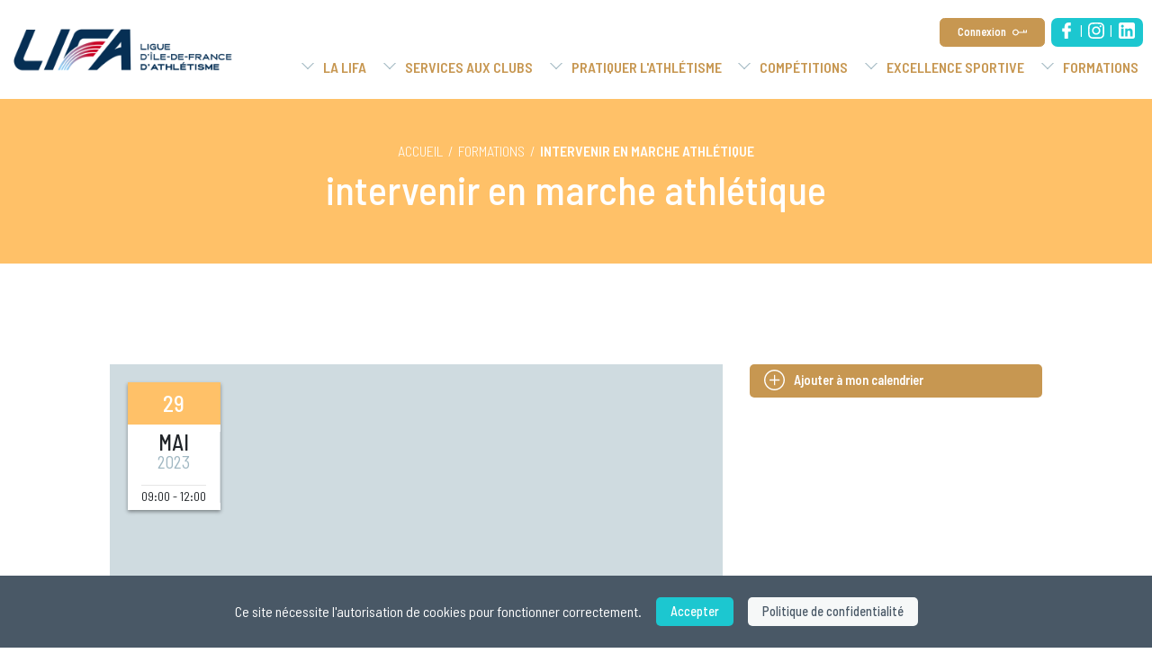

--- FILE ---
content_type: text/html; charset=UTF-8
request_url: https://www.lifa-athle.fr/formation/intervenir-en-marche-athletique
body_size: 12709
content:

<!DOCTYPE html>
<html lang="fr">
<head>
  <meta charset="utf-8">
  <meta name="viewport" content="width=device-width, initial-scale=1">

  <link rel="preload" as="font" type="font/woff2" href="https://www.lifa-athle.fr/fonts/BarlowSemiCondensed-Medium.woff2" crossorigin>
  <link rel="preload" as="font" type="font/woff2" href="https://www.lifa-athle.fr/fonts/BarlowSemiCondensed-Bold.woff2" crossorigin>
  <link rel="preload" as="font" type="font/woff2" href="https://www.lifa-athle.fr/fonts/BarlowSemiCondensed-Light.woff2" crossorigin>
  <link rel="preload" as="font" type="font/woff2" href="https://www.lifa-athle.fr/fonts/BarlowSemiCondensed-Regular.woff2" crossorigin>
  <link rel="preload" as="font" type="font/woff2" href="https://www.lifa-athle.fr/fonts/BarlowSemiCondensed-SemiBold.woff2" crossorigin>
  <link rel="preload" href="/css/front.css?id=68d46e08291900e48fceaee9b80979d7" as="style">
  <link rel="preload" href="/js/front.js?id=eb9ce73d1863a3fb24350836064ee692" as="script">

  <title>LIFA - intervenir en marche athlétique | LIFA - Site officiel de La Ligue d'Île-de-France d'Athlétisme</title>

  <link rel="icon" type="image/png" href="/favicon-96x96.png" sizes="96x96" />
  <link rel="icon" type="image/svg+xml" href="/favicon.svg" />
  <link rel="shortcut icon" href="/favicon.ico" />
  <link rel="apple-touch-icon" sizes="180x180" href="/apple-touch-icon.png" />

  <meta property="og:title" content="LIFA - intervenir en marche athlétique" />
<meta name="twitter:title" content="LIFA - intervenir en marche athlétique" />
<meta itemprop="name" content="LIFA - intervenir en marche athlétique">

<meta name="description" content="LIFA - Site officiel de La Ligue d&#039;Île-de-France d&#039;Athlétisme">
<meta property="og:description" content="LIFA - Site officiel de La Ligue d&#039;Île-de-France d&#039;Athlétisme">
<meta name="twitter:description" content="LIFA - Site officiel de La Ligue d&#039;Île-de-France d&#039;Athlétisme">
<meta itemprop="description" content="LIFA - Site officiel de La Ligue d&#039;Île-de-France d&#039;Athlétisme">

<link rel="canonical" href="https://www.lifa-athle.fr/formation/intervenir-en-marche-athletique" />
<meta property="og:url" content="https://www.lifa-athle.fr/formation/intervenir-en-marche-athletique" />
<meta name="twitter:url" content="https://www.lifa-athle.fr/formation/intervenir-en-marche-athletique" />

<meta property="og:image" content="https://www.lifa-athle.fr/images/social/preview.png" />
<meta property="og:image:width" content="1200" />
<meta property="og:image:height" content="627" />
<meta name="twitter:image" content="https://www.lifa-athle.fr/images/social/preview.png">
<meta itemprop="image" content="https://www.lifa-athle.fr/images/social/preview.png">
  <style type"text/css">
.splide__list{margin:0!important;padding:0!important;width:-webkit-max-content;width:-moz-max-content;width:max-content;will-change:transform}.splide{visibility:hidden}.splide,.splide__slide{position:relative;outline:none}.splide__slide{box-sizing:border-box;list-style-type:none!important;margin:0;flex-shrink:0}.splide__slide img{vertical-align:bottom}.splide__track{position:relative;z-index:0;overflow:hidden}@font-face{font-family:Barlow Semi Condensed;src:local("Barlow Semi Condensed Bold Italic"),local("BarlowSemiCondensed-BoldItalic"),url(/fonts/BarlowSemiCondensed-BoldItalic.woff2?9eccd83e69e31d8e760dc51fd7752303) format("woff2"),url(/fonts/BarlowSemiCondensed-BoldItalic.woff?49e54ace6098c7d39dec6ace476bb862) format("woff");font-weight:700;font-style:italic;font-display:block}@font-face{font-family:Barlow Semi Condensed;src:local("Barlow Semi Condensed ExtraBold"),local("BarlowSemiCondensed-ExtraBold"),url(/fonts/BarlowSemiCondensed-ExtraBold.woff2?1964b8a8de1e9ce507d346c89648ab68) format("woff2"),url(/fonts/BarlowSemiCondensed-ExtraBold.woff?6489086a82e2574d025c753de613373e) format("woff");font-weight:800;font-style:normal;font-display:block}@font-face{font-family:Barlow Semi Condensed;src:local("Barlow Semi Condensed ExtraBold Italic"),local("BarlowSemiCondensed-ExtraBoldItalic"),url(/fonts/BarlowSemiCondensed-ExtraBoldItalic.woff2?855d23a1bc2005fca749f3baa691a565) format("woff2"),url(/fonts/BarlowSemiCondensed-ExtraBoldItalic.woff?2ba85e7e79f52921768a154cc2c7ca90) format("woff");font-weight:800;font-style:italic;font-display:block}@font-face{font-family:Barlow Semi Condensed;src:local("Barlow Semi Condensed Italic"),local("BarlowSemiCondensed-Italic"),url(/fonts/BarlowSemiCondensed-Italic.woff2?253ffc2f0499cfc1f344bc89182d84fd) format("woff2"),url(/fonts/BarlowSemiCondensed-Italic.woff?7ce040c0438414f3e4435a62cddd49a6) format("woff");font-weight:400;font-style:italic;font-display:block}@font-face{font-family:Barlow Semi Condensed;src:local("Barlow Semi Condensed Light"),local("BarlowSemiCondensed-Light"),url(/fonts/BarlowSemiCondensed-Light.woff2?66332250a1a2fe63a3e961d24097b0fe) format("woff2"),url(/fonts/BarlowSemiCondensed-Light.woff?4c416a989ef679d924f455f0870c720e) format("woff");font-weight:300;font-style:normal;font-display:block}@font-face{font-family:Barlow Semi Condensed;src:local("Barlow Semi Condensed Light Italic"),local("BarlowSemiCondensed-LightItalic"),url(/fonts/BarlowSemiCondensed-LightItalic.woff2?9f6b8400f58de63c82949ff8f3d0d65a) format("woff2"),url(/fonts/BarlowSemiCondensed-LightItalic.woff?3d4cc60d8bd696aa5f5f7bff23156e61) format("woff");font-weight:300;font-style:italic;font-display:block}@font-face{font-family:Barlow Semi Condensed;src:local("Barlow Semi Condensed Medium"),local("BarlowSemiCondensed-Medium"),url(/fonts/BarlowSemiCondensed-Medium.woff2?2a3fd412259662e94cc1ab826d8686cc) format("woff2"),url(/fonts/BarlowSemiCondensed-Medium.woff?920553a8b55eb74464e5929abab84eb9) format("woff");font-weight:500;font-style:normal;font-display:block}@font-face{font-family:Barlow Semi Condensed;src:local("Barlow Semi Condensed Medium Italic"),local("BarlowSemiCondensed-MediumItalic"),url(/fonts/BarlowSemiCondensed-MediumItalic.woff2?d2c935988727ede7a333dd0f87cda439) format("woff2"),url(/fonts/BarlowSemiCondensed-MediumItalic.woff?94a9b53a41baab58a678ff8c3356baaa) format("woff");font-weight:500;font-style:italic;font-display:block}@font-face{font-family:Barlow Semi Condensed;src:local("Barlow Semi Condensed SemiBold Italic"),local("BarlowSemiCondensed-SemiBoldItalic"),url(/fonts/BarlowSemiCondensed-SemiBoldItalic.woff2?81201496c3ede384c2fbe84e98ffdb45) format("woff2"),url(/fonts/BarlowSemiCondensed-SemiBoldItalic.woff?3c9174c9458d7405648cc693d9ca6054) format("woff");font-weight:600;font-style:italic;font-display:block}@font-face{font-family:Barlow Semi Condensed;src:local("Barlow Semi Condensed Regular"),local("BarlowSemiCondensed-Regular"),url(/fonts/BarlowSemiCondensed-Regular.woff2?67b7be0e8a3a3c221ccb7df330102010) format("woff2"),url(/fonts/BarlowSemiCondensed-Regular.woff?8dedfee7855d38fb6834976038ec507a) format("woff");font-weight:400;font-style:normal;font-display:block}@font-face{font-family:Barlow Semi Condensed;src:local("Barlow Semi Condensed SemiBold"),local("BarlowSemiCondensed-SemiBold"),url(/fonts/BarlowSemiCondensed-SemiBold.woff2?ee8272a3f040b9fccc095eab7374d797) format("woff2"),url(/fonts/BarlowSemiCondensed-SemiBold.woff?17895655a78077590a9cea1fa19e7284) format("woff");font-weight:600;font-style:normal;font-display:block}@font-face{font-family:Barlow Semi Condensed;src:local("Barlow Semi Condensed Thin"),local("BarlowSemiCondensed-Thin"),url(/fonts/BarlowSemiCondensed-Thin.woff2?2b5a21e457772925789a14944ff43b11) format("woff2"),url(/fonts/BarlowSemiCondensed-Thin.woff?60bdb7049949409403e1895c0896b083) format("woff");font-weight:100;font-style:normal;font-display:block}@font-face{font-family:Barlow Semi Condensed;src:local("Barlow Semi Condensed Thin Italic"),local("BarlowSemiCondensed-ThinItalic"),url(/fonts/BarlowSemiCondensed-ThinItalic.woff2?c59c874b6df924b6b1845dc71ffeb97f) format("woff2"),url(/fonts/BarlowSemiCondensed-ThinItalic.woff?0a84291669af2fabb55854205a3b03df) format("woff");font-weight:100;font-style:italic;font-display:block}@font-face{font-family:Barlow Semi Condensed;src:local("Barlow Semi Condensed Black"),local("BarlowSemiCondensed-Black"),url(/fonts/BarlowSemiCondensed-Black.woff2?928d74251296f42321b451d607105951) format("woff2"),url(/fonts/BarlowSemiCondensed-Black.woff?beff59b690d1ad7028311384f005d339) format("woff");font-weight:900;font-style:normal;font-display:block}@font-face{font-family:Barlow Semi Condensed;src:local("Barlow Semi Condensed Black Italic"),local("BarlowSemiCondensed-BlackItalic"),url(/fonts/BarlowSemiCondensed-BlackItalic.woff2?2b86e4d7d552eb46054dd68e652c17d9) format("woff2"),url(/fonts/BarlowSemiCondensed-BlackItalic.woff?1d937ee367ddd118d9a20eb318de731b) format("woff");font-weight:900;font-style:italic;font-display:block}@font-face{font-family:Barlow Semi Condensed;src:local("Barlow Semi Condensed Bold"),local("BarlowSemiCondensed-Bold"),url(/fonts/BarlowSemiCondensed-Bold.woff2?ed0ed9c7e31f88dd62027c6646711e87) format("woff2"),url(/fonts/BarlowSemiCondensed-Bold.woff?b3fa94172a22f9daf6d0a131849d5f95) format("woff");font-weight:700;font-style:normal;font-display:block}:root{--blue:#007bff;--indigo:#6610f2;--purple:#6f42c1;--pink:#e83e8c;--red:#dc3545;--orange:#fd7e14;--yellow:#ffc107;--green:#28a745;--teal:#20c997;--cyan:#17a2b8;--white:#fff;--gray:#6c757d;--gray-dark:#343a40;--primary:#1cc7d0;--secondary:#c79751;--success:#28a745;--info:#17a2b8;--warning:#ffc107;--danger:#ff4f5f;--light:#f8f9fa;--dark:#343a40;--compte:#c79751;--lifa:#8e43e7;--pratiquer:#3369e7;--excellence:#ff6c5f;--competition:#ff4f81;--club:#8e43e7;--formation:#ffc168;--eco:#2dde98;--white-grey:#f6f8f8;--light-grey:#cfdbe0;--medium-grey:#a0b7c2;--dark-grey:#495866;--black-grey:#050f2c;--breakpoint-xs:0;--breakpoint-sm:576px;--breakpoint-md:768px;--breakpoint-lg:992px;--breakpoint-xl:1200px;--font-family-sans-serif:Arial,sans-serif;--font-family-monospace:SFMono-Regular,Menlo,Monaco,Consolas,"Liberation Mono","Courier New",monospace}*,:after,:before{box-sizing:border-box}html{font-family:sans-serif;line-height:1.15;-webkit-text-size-adjust:100%}article,nav,section{display:block}body{margin:0;font-family:Arial,sans-serif;font-size:1rem;line-height:1.4;color:#212529;text-align:left;background-color:#fff}h1{margin-top:0;margin-bottom:.5rem}p{margin-top:0;margin-bottom:1rem}ul{margin-bottom:1rem}ul{margin-top:0}ul ul{margin-bottom:0}a{color:#c79751;text-decoration:none;background-color:transparent}img{border-style:none}img{vertical-align:middle}button{border-radius:0}button,input{margin:0;font-family:inherit;font-size:inherit;line-height:inherit}button,input{overflow:visible}button{text-transform:none}[type=button],button{-webkit-appearance:button}[type=button]::-moz-focus-inner,button::-moz-focus-inner{padding:0;border-style:none}::-webkit-file-upload-button{font:inherit;-webkit-appearance:button}h1{margin-bottom:.5rem;font-weight:500;line-height:1.2}h1{font-size:2.5rem}.container-xl{width:100%;padding-right:15px;padding-left:15px;margin-right:auto;margin-left:auto}@media (min-width:1200px){.container-xl{max-width:1140px}}.row{display:flex;flex-wrap:wrap;margin-right:-15px;margin-left:-15px}.col-12,.col-lg-3,.col-md-4,.col-md-8,.col-sm-4{position:relative;width:100%;padding-right:15px;padding-left:15px}.col-12{flex:0 0 100%;max-width:100%}@media (min-width:576px){.col-sm-4{flex:0 0 33.33333333%;max-width:33.33333333%}}@media (min-width:768px){.col-md-4{flex:0 0 33.33333333%;max-width:33.33333333%}.col-md-8{flex:0 0 66.66666667%;max-width:66.66666667%}.order-md-0{order:0}.order-md-1{order:1}}@media (min-width:992px){.col-lg-3{flex:0 0 25%;max-width:25%}}.btn{display:inline-block;font-weight:400;color:#212529;text-align:center;vertical-align:middle;background-color:transparent;border:1px solid transparent;padding:.375rem .75rem;font-size:1rem;line-height:1.4;border-radius:.25rem}.btn-compte{color:#212529;background-color:#c79751;border-color:#c79751}.btn-lifa{color:#fff;background-color:#8e43e7;border-color:#8e43e7}.nav-link{display:block;padding:.5rem 1rem}.navbar{position:relative;padding:.5rem 1rem}.navbar,.navbar .container-xl{display:flex;flex-wrap:wrap;align-items:center;justify-content:space-between}.navbar-brand{display:inline-block;padding-top:.325rem;padding-bottom:.325rem;margin-right:1rem;font-size:1.25rem;line-height:inherit;white-space:nowrap}.navbar-nav{display:flex;flex-direction:column;padding-left:0;margin-bottom:0;list-style:none}.navbar-nav .nav-link{padding-right:0;padding-left:0}@media (max-width:991.98px){.navbar-expand-lg>.container-xl{padding-right:0;padding-left:0}}@media (min-width:992px){.navbar-expand-lg{flex-flow:row nowrap;justify-content:flex-start}.navbar-expand-lg .navbar-nav{flex-direction:row}.navbar-expand-lg .navbar-nav .nav-link{padding-right:.5rem;padding-left:.5rem}.navbar-expand-lg>.container-xl{flex-wrap:nowrap}}.card-footer{padding:.75rem 1.25rem;background-color:rgba(3,3,3,.03);border-top:1px solid rgba(3,3,3,.125)}.card-footer:last-child{border-radius:0 0 calc(.25rem - 1px) calc(.25rem - 1px)}.d-none{display:none!important}.fixed-top{top:0}.fixed-top{position:fixed;right:0;left:0;z-index:1030}.sr-only{position:absolute;width:1px;height:1px;padding:0;margin:-1px;overflow:hidden;clip:rect(0,0,0,0);white-space:nowrap;border:0}.mr-auto{margin-right:auto!important}@media (max-width:991.98px){.navbar-offcanvas{position:fixed;width:100%;max-width:100vw;height:100%;left:-100vw;top:0;padding-left:15px;padding-right:15px;z-index:999;overflow:scroll;-webkit-overflow-scrolling:touch}}body,html{background:#fff!important;font-family:Barlow Semi Condensed,Arial,sans-serif;font-weight:300;font-size:16px}@media  screen and (min-width:400px){body,html{font-size:18px}}@media (min-width:576px){body,html{font-size:16px}}@media  screen and (min-width:992px){body,html{font-size:13px}}@media  screen and (min-width:1100px){body,html{font-size:14px}}@media  screen and (min-width:1210px){body,html{font-size:16px}}@media  screen and (min-width:1320px){body,html{font-size:18px}}body{padding-top:110px;font-weight:400;line-height:1.3}#content{background:#fff;min-height:22rem;min-height:calc(100vh - 470px);overflow:hidden}h1{font-family:Barlow Semi Condensed,Arial,sans-serif}ul{padding:0}ul li{margin-left:20px;text-align:left;margin-bottom:.5rem}.img-container{position:relative}.img-container:after{content:"";display:block;opacity:0;top:0;left:0;right:0;bottom:0;position:absolute}.blur-up{-webkit-filter:blur(3px);filter:blur(3px)}@media (min-width:1200px){.container-xl{max-width:1440px}}.btn{font-size:.9rem;color:#fff!important;border-radius:5px;padding:.75rem 1.4rem;font-family:Barlow Semi Condensed,Arial,sans-serif;font-weight:600;outline:none!important;margin-bottom:1rem}.btn.btn-compte{background-color:#c79751!important;border-color:#c79751!important}.btn.btn-lifa{background-color:#8e43e7!important;border-color:#8e43e7!important}.btn.btn-clear{position:relative;padding:.65rem 1.15rem .75rem}.btn.btn-clear{background:#fff!important;border-color:#a3b9c3!important;color:#030303!important}.btn.btn-clear:after{position:absolute;content:"";height:4px;width:40px;bottom:0;left:50%;margin-left:-20px}.btn.btn-clear.btn-lifa:after{background:#8e43e7}.row img{max-width:100%}#header{background:#fff;height:110px;padding-left:0;padding-right:0;padding-bottom:0;}#header .container-xl{position:relative;padding-left:15px}#header #header-logo{display:inline-block;padding-top:0;max-width:35%;margin-top:-15px}#header #header-logo img{height:auto;max-width:100%;width:137px}#header #header-logo span{display:block;font-size:.8rem;color:#030303;font-weight:700;font-family:Barlow Semi Condensed,Arial,sans-serif;padding-top:3px}#header .navbar-nav{justify-content:flex-end;width:100%;padding-top:2rem}#header .navbar-nav li{margin-left:0}#header .navbar-nav .nav-item{margin:0 .8rem 0 0}#header .navbar-nav .nav-item:last-child{margin-right:0}#header .navbar-nav .nav-link{color:#c79751;text-transform:uppercase;font-size:1rem;font-weight:600;font-family:Barlow Semi Condensed,Arial,sans-serif;text-decoration:none!important}#header .navbar-nav .nav-item__has-submenu>.nav-link:before{content:"";display:inline-block;width:10px;height:10px;margin-right:12px;margin-top:-18px;vertical-align:middle;border-color:transparent #a3b9c3 #a3b9c3 transparent;border-style:solid;border-width:1px;transform:rotate(45deg);transform-origin:50% 50%}#header .navbar-nav .nav-item__has-submenu .main-submenu{padding:3rem 5rem 5rem;box-shadow:0 1px 8px rgba(0,0,0,.1);display:none;position:absolute;left:0;right:0;top:100%;min-height:200px;background-color:#fff;border:1px solid #cfdbe0}#header .navbar-nav .nav-item__has-submenu .main-submenu .subnav-item{border-bottom:1px solid #030303;padding:.75rem 0}#header .navbar-nav .nav-item__has-submenu .main-submenu .subnav-link{padding:0;text-transform:uppercase;color:#030303;font-weight:600;display:block;text-decoration:none;outline:none!important}#header .navbar-nav .nav-item__has-submenu .main-submenu .submenu{list-style-type:none;margin:.75rem 0 .25rem;padding:0;border-top:1px dashed #a3b9c3}#header .navbar-nav .nav-item__has-submenu .main-submenu .submenu .subnav-item{padding:.75rem 0 0;margin-bottom:0;border-bottom:0}#header .navbar-nav .nav-item__has-submenu .main-submenu .submenu .subnav-item .subnav-link{padding:0;font-weight:400}#header .navbar-toggle{display:none}#header #top-menu{position:absolute;top:-5px;right:10px}#header #top-menu ul{margin-bottom:0}#header #top-menu ul li{display:inline-block;vertical-align:top;margin-bottom:0;margin-left:0}#header #top-menu ul li .btn{padding:0 1.2rem;font-size:.7755rem;height:30px;line-height:29px;vertical-align:top;border-radius:.35rem;margin-bottom:0;height:32px}#header #top-menu ul li .btn-compte:after{content:"";display:inline-block;background:url(/images/login-btn-icon.svg) 50% 50% no-repeat transparent;background-size:contain;width:16px;height:10px;vertical-align:middle;position:relative;top:-2px;margin-left:7px}#header #top-menu ul li.social{margin-left:4px}#header #top-menu ul li .social{background:#1cc7d0;border-radius:7px;padding:0 3px;display:block;height:32px}#header #top-menu ul li .social li{height:30px;width:30px;padding:5px 3px;text-align:center}#header #top-menu ul li .social li img{width:18px;margin-top:-11px}#header #top-menu ul li .social li:after{content:"|";display:inline-block;color:#fff;position:relative;left:6px;top:-1px}#header #top-menu ul li .social li:last-child:after{content:"";display:none}@media (max-width:991.98px){#header{height:80px}#header #header-logo span{font-display:.75rem}#header #header-logo img{width:94px}#header .navbar-nav{padding:4.5rem 1rem 2rem}#header .navbar-nav .nav-item{border-bottom:2px solid #cfdbe0;padding:.6rem 0}#header .navbar-nav .nav-item:first-child{border-top:2px solid #cfdbe0}#header .navbar-nav .nav-item .main-submenu{position:static;padding:0;box-shadow:none;border:0;min-height:0}#header .navbar-nav .nav-item .main-submenu .row>div:last-child .subnav-item{border-bottom:0}#header .navbar-nav .nav-item .nav-link{font-size:1.1rem}#header #top-menu{position:static;padding:0 1rem}#header #top-menu ul{margin-bottom:0}#header #top-menu ul li{width:100%;margin-bottom:1rem}#header #top-menu ul li .social{display:inline-block;height:44px}#header #top-menu ul li .social li{margin-bottom:0;height:44px;width:44px;line-height:35px}#header #top-menu ul li .social li:after{left:14px}#header #top-menu ul li .btn{font-size:1rem;height:44px;line-height:39px;width:100%}#header .navbar-offcanvas{background:#fff}#header .navbar-toggle{display:block;text-align:center;border:none;width:3rem;height:3rem;background-color:#c79751;border-radius:50%;position:absolute;padding:0;top:-2px;right:1.5rem;outline:none!important;z-index:999}#header .nav__burger-icon{display:inline-block;width:25px;height:25px;position:relative;margin:.5rem auto;transform:rotate(0deg);top:5px;vertical-align:middle}#header .nav__burger-icon span{display:block;position:absolute;height:2px;width:100%;background:#fff;border-radius:2px;opacity:1;left:0;transform:rotate(0deg)}#header .nav__burger-icon span:first-child{top:0}#header .nav__burger-icon span:nth-child(2),#header .nav__burger-icon span:nth-child(3){top:6px}#header .nav__burger-icon span:nth-child(4){top:12px}}.js-cookie-consent{position:fixed;bottom:0;left:0;right:0;height:80px;background:#495866;color:#fff;z-index:1000;display:flex;align-items:center;justify-content:center}.js-cookie-consent .btn,.js-cookie-consent button{padding:.35rem 1rem;border-radius:5px;border:0;color:#fff;font-weight:500;font-size:.9rem;margin:0 0 0 1rem;line-height:1.4}.js-cookie-consent button.cookie-consent__agree{background:#1cc7d0}.js-cookie-consent .btn.cookie-consent__infos{background:#f6f8f8;color:#495866!important}.section__slider{padding:2rem 0}.section__slider .splide__slider-article{padding:0 8.5%}@media (max-width:767.98px){.section__slider .splide__slider-article{padding:0 .5rem}}.section__slider .splide__slider-article .splide__slider-article__image{width:100%}.section__slider .splide__slider-article .event__header{position:relative;padding-left:44px;text-align:left}.section__slider .splide__slider-article .event__header:before{width:34px;height:34px;display:block;content:"";border-radius:50%;border:5px solid transparent;position:absolute;top:3px;left:0}.section__slider .splide__slider-article .event__header .categorie{font-weight:700;display:block;font-size:.9rem}.section__slider .splide__slider-article .event__header .date{display:block;font-size:.9rem;color:#a3b9c3;font-weight:300}.section__slider .splide__slider-article .event__title{text-align:left;font-size:2rem;padding:1rem 0;font-weight:600;font-family:Barlow Semi Condensed,Arial,sans-serif;text-transform:uppercase}.section__slider .splide__slider-article .card-footer{border:0;background:transparent;text-align:left;padding:0}.section__slider .splide__slider-article .card-content p{text-align:left;color:#030303;font-size:1rem;line-height:1.2;margin-bottom:2rem}.section__slider .splide__slider-article .event__type-lifa .event__header .categorie{color:#8e43e7}.section__slider .splide__slider-article .event__type-lifa .event__header:before{border-color:#8e43e7}@media (min-width:1200px){.section__slider .splide__slider-article .col-md-4{flex:0 0 30%;max-width:30%}.section__slider .splide__slider-article .col-md-8{flex:0 0 70%;max-width:70%}}@media (max-width:767.98px){.section__slider .img-container{margin-bottom:1.5rem}}.form__mentions{font-size:.8rem;margin-bottom:.35rem;color:#495866}.form__mentions a{font-weight:400}
</style>

  <link rel="stylesheet" href="/css/front.css?id=68d46e08291900e48fceaee9b80979d7">
  <style >[wire\:loading], [wire\:loading\.delay], [wire\:loading\.inline-block], [wire\:loading\.inline], [wire\:loading\.block], [wire\:loading\.flex], [wire\:loading\.table], [wire\:loading\.grid], [wire\:loading\.inline-flex] {display: none;}[wire\:loading\.delay\.shortest], [wire\:loading\.delay\.shorter], [wire\:loading\.delay\.short], [wire\:loading\.delay\.long], [wire\:loading\.delay\.longer], [wire\:loading\.delay\.longest] {display:none;}[wire\:offline] {display: none;}[wire\:dirty]:not(textarea):not(input):not(select) {display: none;}input:-webkit-autofill, select:-webkit-autofill, textarea:-webkit-autofill {animation-duration: 50000s;animation-name: livewireautofill;}@keyframes livewireautofill { from {} }</style>
  <link rel="stylesheet" href="/css/map.css?id=2f7bd17c76c31cf764ac38ff6c73dcf8" rel="stylesheet" type="text/css" >

  <script async src="https://www.googletagmanager.com/gtag/js?id=G-MYR8J9J230"></script>
<script>
  window.dataLayer = window.dataLayer || [];
  function gtag(){dataLayer.push(arguments);}
  gtag('js', new Date());

  gtag('config', 'G-MYR8J9J230');
</script>
</head>

<body class="page-intervenir-en-marche-athletique">
  <section id="header" class="navbar navbar-expand-lg fixed-top">
  <div class="container-xl">
    <a href="https://www.lifa-athle.fr" id="header-logo" class="navbar-brand" rel="home">
      <img src="https://www.lifa-athle.fr/images/logos/lifa-logo.png?v=2" alt="Ligue d'Ile de France d'Athlétisme">
      
    </a>
    <nav class="navbar-offcanvas" id="js-bootstrap-offcanvas">
      <ul class="navbar-nav mr-auto">
        
        
                        <li class="nav-item nav-item__has-submenu">
          <span class="nav-link nav-link__page-lifa">La Lifa</span>

          <div class="main-submenu">
            <div class="row">
                            <div class="col-sm-4 col-lg-3">
                                <div class="subnav-item">
                                    <span class="subnav-link subnav-link-page-">Qui sommes-nous</span>
                  
                                    <ul class="submenu">
                                                            <li class="subnav-item">
                                            <a class="subnav-link subnav-link__page-la-lifa" href="/lifa/qui-sommes-nous/la-lifa">La Lifa</a>
                      
                      
                    </li>
                                                            <li class="subnav-item">
                                            <a class="subnav-link subnav-link__page-les-comites-departementaux" href="/lifa/qui-sommes-nous/les-comites-departementaux">Les Comités Départementaux</a>
                      
                      
                    </li>
                                                            <li class="subnav-item">
                                            <a class="subnav-link subnav-link__page-les-equipes" href="/lifa/qui-sommes-nous/les-equipes">Les équipes</a>
                      
                      
                    </li>
                                                            <li class="subnav-item">
                                            <a class="subnav-link subnav-link__page-documents-officiels" href="/lifa/qui-sommes-nous/documents-officiels">Documents officiels</a>
                      
                      
                    </li>
                                                            <li class="subnav-item">
                                            <a class="subnav-link subnav-link__page-identite-visuelle" href="/lifa/qui-sommes-nous/identite-visuelle">Identité visuelle</a>
                      
                      
                    </li>
                                      </ul>
                  
                </div>
                              </div>
                            <div class="col-sm-4 col-lg-3">
                                <div class="subnav-item">
                                    <span class="subnav-link subnav-link-page-">Éco-responsabilité</span>
                  
                                    <ul class="submenu">
                                                            <li class="subnav-item">
                                            <a class="subnav-link subnav-link__page-presentation" href="/lifa/eco-responsabilite-2/presentation">Présentation</a>
                      
                      
                    </li>
                                                            <li class="subnav-item">
                                            <a class="subnav-link subnav-link__page-simpliquer-dans-une-organisation-eco-responsable" href="/lifa/eco-responsabilite-2/simpliquer-dans-une-organisation-eco-responsable">S&#039;impliquer dans une organisation éco-responsable</a>
                      
                      
                    </li>
                                                            <li class="subnav-item">
                                            <a class="subnav-link subnav-link__page-covoiturage" href="/lifa/eco-responsabilite-2/covoiturage">Covoiturage</a>
                      
                      
                    </li>
                                                            <li class="subnav-item">
                                            <a class="subnav-link subnav-link__page-actualites-eco-responsables" href="/lifa/eco-responsabilite-2/actualites-eco-responsables">Actualités eco-responsables</a>
                      
                      
                    </li>
                                      </ul>
                  
                </div>
                              </div>
                            <div class="col-sm-4 col-lg-3">
                                <div class="subnav-item">
                                    <span class="subnav-link subnav-link-page-">Partenaires</span>
                  
                                    <ul class="submenu">
                                                            <li class="subnav-item">
                                            <a class="subnav-link subnav-link__page-nos-partenaires-2" href="/lifa/partenaires/nos-partenaires-2">Nos partenaires</a>
                      
                      
                    </li>
                                                            <li class="subnav-item">
                                            <a class="subnav-link subnav-link__page-devenir-partenaire" href="/lifa/partenaires/devenir-partenaire">Devenir partenaire</a>
                      
                      
                    </li>
                                      </ul>
                  
                </div>
                              </div>
                            <div class="col-sm-4 col-lg-3">
                                <div class="subnav-item">
                                    <a class="subnav-link subnav-link-page-actualites-de-la-ligue" href="/lifa/actualites-de-la-ligue">Actualités de la ligue</a>
                  
                  
                </div>
                              </div>
              
            </div>
          </div>
        </li>
        
        
        
                        <li class="nav-item nav-item__has-submenu">
          <span class="nav-link nav-link__page-">Services aux clubs</span>

          <div class="main-submenu">
            <div class="row">
                            <div class="col-sm-4 col-lg-3">
                                <div class="subnav-item">
                                    <a class="subnav-link subnav-link-page-creer-un-club" href="/services-aux-clubs/creer-un-club">Créer un club</a>
                  
                  
                </div>
                                <div class="subnav-item">
                                    <a class="subnav-link subnav-link-page-licencier-ses-athletes" href="/services-aux-clubs/licencier-ses-athletes">Licencier ses athlètes</a>
                  
                  
                </div>
                                <div class="subnav-item">
                                    <a class="subnav-link subnav-link-page-mutations" href="/services-aux-clubs/mutations">Mutations</a>
                  
                  
                </div>
                                <div class="subnav-item">
                                    <a class="subnav-link subnav-link-page-labellisation-des-clubs" href="/services-aux-clubs/labellisation-des-clubs">Labellisation des clubs</a>
                  
                  
                </div>
                              </div>
                            <div class="col-sm-4 col-lg-3">
                                <div class="subnav-item">
                                    <a class="subnav-link subnav-link-page-circulaires-lifa" href="/services-aux-clubs/circulaires-lifa">Circulaires LIFA</a>
                  
                  
                </div>
                                <div class="subnav-item">
                                    <a class="subnav-link subnav-link-page-tutoriels-siffa" href="/services-aux-clubs/tutoriels-siffa">Tutoriels SIFFA</a>
                  
                  
                </div>
                              </div>
                            <div class="col-sm-4 col-lg-3">
                                <div class="subnav-item">
                                    <a class="subnav-link subnav-link-page-nos-offres-demploi" href="/services-aux-clubs/nos-offres-demploi">Nos offres d&#039;emploi</a>
                  
                  
                </div>
                              </div>
                            <div class="col-sm-4 col-lg-3">
                                <div class="subnav-item">
                                    <a class="subnav-link subnav-link-page-autres-ressources" href="/services-aux-clubs/autres-ressources">Autres ressources</a>
                  
                  
                </div>
                              </div>
              
            </div>
          </div>
        </li>
        
        
        
                        <li class="nav-item nav-item__has-submenu">
          <span class="nav-link nav-link__page-pratiquer-lathletisme">Pratiquer l&#039;athlétisme</span>

          <div class="main-submenu">
            <div class="row">
                            <div class="col-sm-4 col-lg-3">
                                <div class="subnav-item">
                                    <span class="subnav-link subnav-link-page-">Nos clubs</span>
                  
                                    <ul class="submenu">
                                                            <li class="subnav-item">
                                            <a class="subnav-link subnav-link__page-trouver-un-club" href="/pratiquer-lathletisme/nos-clubs/trouver-un-club">Trouver un club</a>
                      
                      
                    </li>
                                                            <li class="subnav-item">
                                            <a class="subnav-link subnav-link__page-se-licencier" href="/pratiquer-lathletisme/nos-clubs/se-licencier">Se licencier</a>
                      
                      
                    </li>
                                      </ul>
                  
                </div>
                              </div>
                            <div class="col-sm-4 col-lg-3">
                                <div class="subnav-item">
                                    <a class="subnav-link subnav-link-page-les-disciplines" href="/pratiquer-lathletisme/les-disciplines">Les disciplines</a>
                  
                  
                </div>
                                <div class="subnav-item">
                                    <a class="subnav-link subnav-link-page-education-athletique" href="/pratiquer-lathletisme/education-athletique">Education athlétique</a>
                  
                  
                </div>
                              </div>
                            <div class="col-sm-4 col-lg-3">
                                <div class="subnav-item">
                                    <a class="subnav-link subnav-link-page-le-running" href="/pratiquer-lathletisme/le-running">Le Running</a>
                  
                  
                </div>
                              </div>
                            <div class="col-sm-4 col-lg-3">
                                <div class="subnav-item">
                                    <span class="subnav-link subnav-link-page-">L&#039;Athlé Forme et Santé</span>
                  
                                    <ul class="submenu">
                                                            <li class="subnav-item">
                                            <a class="subnav-link subnav-link__page-le-sport-sante" href="/pratiquer-lathletisme/lathle-forme-et-sante-2/le-sport-sante">Le Sport Santé</a>
                      
                      
                    </li>
                                                            <li class="subnav-item">
                                            <a class="subnav-link subnav-link__page-pratiquer-la-marche-nordique" href="/pratiquer-lathletisme/lathle-forme-et-sante-2/pratiquer-la-marche-nordique">Pratiquer la marche nordique</a>
                      
                      
                    </li>
                                                            <li class="subnav-item">
                                            <a class="subnav-link subnav-link__page-le-sport-sur-ordonnance" href="/pratiquer-lathletisme/lathle-forme-et-sante-2/le-sport-sur-ordonnance">Le sport sur ordonnance</a>
                      
                      
                    </li>
                                                            <li class="subnav-item">
                                            <a class="subnav-link subnav-link__page-revue-de-presse" href="/pratiquer-lathletisme/lathle-forme-et-sante-2/revue-de-presse">Revue de presse</a>
                      
                      
                    </li>
                                      </ul>
                  
                </div>
                              </div>
              
            </div>
          </div>
        </li>
        
        
        
                        <li class="nav-item nav-item__has-submenu">
          <span class="nav-link nav-link__page-competitions">Compétitions</span>

          <div class="main-submenu">
            <div class="row">
                            <div class="col-sm-4 col-lg-3">
                                <div class="subnav-item">
                                    <a class="subnav-link subnav-link-page-competitions-a-venir" href="/competitions/competitions-a-venir">Compétitions à venir</a>
                  
                  
                </div>
                                <div class="subnav-item">
                                    <a class="subnav-link subnav-link-page-calendriers-formulaires-et-reglements" href="/competitions/calendriers-formulaires-et-reglements">Calendriers, Formulaires et règlements</a>
                  
                  
                </div>
                              </div>
                            <div class="col-sm-4 col-lg-3">
                                <div class="subnav-item">
                                    <a class="subnav-link subnav-link-page-resultats-baremes-bilans-classements-et-records" href="/competitions/resultats-baremes-bilans-classements-et-records">Résultats, barèmes, bilans, classements et records</a>
                  
                  
                </div>
                                <div class="subnav-item">
                                    <a class="subnav-link subnav-link-page-interclubs" href="/competitions/interclubs">Interclubs</a>
                  
                  
                </div>
                              </div>
                            <div class="col-sm-4 col-lg-3">
                                <div class="subnav-item">
                                    <a class="subnav-link subnav-link-page-les-outils-des-officiels" href="/competitions/les-outils-des-officiels">Les outils des officiels</a>
                  
                  
                </div>
                                <div class="subnav-item">
                                    <a class="subnav-link subnav-link-page-les-outils-de-lorganisateur-2" href="/competitions/les-outils-de-lorganisateur-2">Les outils de l&#039;organisateur</a>
                  
                  
                </div>
                              </div>
                            <div class="col-sm-4 col-lg-3">
                                <div class="subnav-item">
                                    <a class="subnav-link subnav-link-page-actualites-competitions" href="/competitions/actualites-competitions">Actualités compétitions</a>
                  
                  
                </div>
                              </div>
              
            </div>
          </div>
        </li>
        
        
        
                        <li class="nav-item nav-item__has-submenu">
          <span class="nav-link nav-link__page-excellence-sportive">Excellence sportive</span>

          <div class="main-submenu">
            <div class="row">
                            <div class="col-sm-4 col-lg-3">
                                <div class="subnav-item">
                                    <a class="subnav-link subnav-link-page-calendrier-du-suivi-sportif-lifa" href="/excellence-sportive/calendrier-du-suivi-sportif-lifa">Calendrier du suivi sportif LIFA</a>
                  
                  
                </div>
                                <div class="subnav-item">
                                    <a class="subnav-link subnav-link-page-haut-niveau" href="/excellence-sportive/haut-niveau">Haut niveau</a>
                  
                  
                </div>
                              </div>
                            <div class="col-sm-4 col-lg-3">
                                <div class="subnav-item">
                                    <span class="subnav-link subnav-link-page-">Nos structures d&#039;entraînement</span>
                  
                                    <ul class="submenu">
                                                            <li class="subnav-item">
                                            <a class="subnav-link subnav-link__page-le-pole-lifa" href="/excellence-sportive/nos-structures-dentrainement/le-pole-lifa">Le pôle LIFA</a>
                      
                      
                    </li>
                                      </ul>
                  
                </div>
                                <div class="subnav-item">
                                    <a class="subnav-link subnav-link-page-carte-des-sections-sportives" href="/excellence-sportive/carte-des-sections-sportives">Carte des sections sportives</a>
                  
                  
                </div>
                              </div>
                            <div class="col-sm-4 col-lg-3">
                                <div class="subnav-item">
                                    <span class="subnav-link subnav-link-page-">Stages et regroupements</span>
                  
                                    <ul class="submenu">
                                                            <li class="subnav-item">
                                            <a class="subnav-link subnav-link__page-les-stages-2" href="/excellence-sportive/stages-et-regroupements/les-stages-2">Les stages</a>
                      
                      
                    </li>
                                                            <li class="subnav-item">
                                            <a class="subnav-link subnav-link__page-les-regroupements" href="/excellence-sportive/stages-et-regroupements/les-regroupements">Les regroupements</a>
                      
                      
                    </li>
                                                            <li class="subnav-item">
                                            <a class="subnav-link subnav-link__page-les-matchs" href="/excellence-sportive/stages-et-regroupements/les-matchs">Les matchs</a>
                      
                      
                    </li>
                                      </ul>
                  
                </div>
                              </div>
                            <div class="col-sm-4 col-lg-3">
                                <div class="subnav-item">
                                    <a class="subnav-link subnav-link-page-horizon-2032" href="/excellence-sportive/horizon-2032">Horizon 2032</a>
                  
                  
                </div>
                                <div class="subnav-item">
                                    <a class="subnav-link subnav-link-page-actualites-suivi-sportif" href="/excellence-sportive/actualites-suivi-sportif">Actualités suivi sportif</a>
                  
                  
                </div>
                              </div>
              
            </div>
          </div>
        </li>
        
        
        
                        <li class="nav-item nav-item__has-submenu">
          <span class="nav-link nav-link__page-formations">Formations</span>

          <div class="main-submenu">
            <div class="row">
                            <div class="col-sm-4 col-lg-3">
                                <div class="subnav-item">
                                    <a class="subnav-link subnav-link-page-calendrier-des-formations" href="/formations/calendrier-des-formations">Calendrier des formations</a>
                  
                  
                </div>
                                <div class="subnav-item">
                                    <a class="subnav-link subnav-link-page-presentation-de-lofa" href="/formations/presentation-de-lofa">Présentation de l&#039;OFA</a>
                  
                  
                </div>
                                <div class="subnav-item">
                                    <a class="subnav-link subnav-link-page-jury" href="/formations/jury">Jury</a>
                  
                                    <ul class="submenu">
                                                            <li class="subnav-item">
                                            <a class="subnav-link subnav-link__page-filiere-juge" href="/formations/jury/filiere-juge">Filière Juge</a>
                      
                      
                    </li>
                                                            <li class="subnav-item">
                                            <a class="subnav-link subnav-link__page-filiere-gestion-informatique" href="/formations/jury/filiere-gestion-informatique">Filière Gestion informatique</a>
                      
                      
                    </li>
                                      </ul>
                  
                </div>
                              </div>
                            <div class="col-sm-4 col-lg-3">
                                <div class="subnav-item">
                                    <a class="subnav-link subnav-link-page-encadrement-sportif" href="/formations/encadrement-sportif">Encadrement sportif</a>
                  
                                    <ul class="submenu">
                                                            <li class="subnav-item">
                                            <a class="subnav-link subnav-link__page-filiere-education-athletique" href="/formations/encadrement-sportif/filiere-education-athletique">Filière Education athlétique</a>
                      
                      
                    </li>
                                                            <li class="subnav-item">
                                            <a class="subnav-link subnav-link__page-filiere-performance" href="/formations/encadrement-sportif/filiere-performance">Filière Performance</a>
                      
                      
                    </li>
                                                            <li class="subnav-item">
                                            <a class="subnav-link subnav-link__page-filiere-forme-sante" href="/formations/encadrement-sportif/filiere-forme-sante">Filière Forme santé</a>
                      
                      
                    </li>
                                      </ul>
                  
                </div>
                              </div>
                            <div class="col-sm-4 col-lg-3">
                                <div class="subnav-item">
                                    <a class="subnav-link subnav-link-page-direction-2" href="/formations/direction-2">Direction</a>
                  
                                    <ul class="submenu">
                                                            <li class="subnav-item">
                                            <a class="subnav-link subnav-link__page-filiere-dirigeants-benevoles" href="/formations/direction-2/filiere-dirigeants-benevoles">Filière Dirigeants Bénévoles</a>
                      
                      
                    </li>
                                                            <li class="subnav-item">
                                            <a class="subnav-link subnav-link__page-filiere-salaries-des-structures" href="/formations/direction-2/filiere-salaries-des-structures">Filière Salariés des structures</a>
                      
                      
                    </li>
                                      </ul>
                  
                </div>
                              </div>
                            <div class="col-sm-4 col-lg-3">
                                <div class="subnav-item">
                                    <a class="subnav-link subnav-link-page-organisation-devenements" href="/formations/organisation-devenements">Organisation d’évènements</a>
                  
                                    <ul class="submenu">
                                                            <li class="subnav-item">
                                            <a class="subnav-link subnav-link__page-filiere-organisateurs" href="/formations/organisation-devenements/filiere-organisateurs">Filière Organisateurs</a>
                      
                      
                    </li>
                                                            <li class="subnav-item">
                                            <a class="subnav-link subnav-link__page-filiere-animateur-commentateur" href="/formations/organisation-devenements/filiere-animateur-commentateur">Filière Animateur Commentateur</a>
                      
                      
                    </li>
                                                            <li class="subnav-item">
                                            <a class="subnav-link subnav-link__page-filiere-antidopage" href="/formations/organisation-devenements/filiere-antidopage">Filière Antidopage</a>
                      
                      
                    </li>
                                      </ul>
                  
                </div>
                                <div class="subnav-item">
                                    <a class="subnav-link subnav-link-page-actualites-formation" href="/formations/actualites-formation">Actualités Formation</a>
                  
                  
                </div>
                              </div>
              
            </div>
          </div>
        </li>
        
              </ul>

      <nav id="top-menu">
        <ul>
          <li class="account">
                                    <a href="https://www.lifa-athle.fr/mon-compte/connexion" class="btn btn-compte">Connexion</a>
                      </a></li>
          <li class="social">
            <ul class="social">
                            <li><a href="https://www.facebook.com/LIFAthle" target="_blank" rel="noreferrer noopener"><img src="https://www.lifa-athle.fr/images/social/icon-facebook.svg" alt="Facebook" /></a></li>
                                          <li><a href="https://www.instagram.com/lifathle/" target="_blank" rel="noreferrer noopener"><img src="https://www.lifa-athle.fr/images/social/icon-instagram.svg" alt="Instagram" /></a></li>
                                          <li><a href="https://linkedin.com/company/ligue-ile-de-france-athletisme" target="_blank" rel="noreferrer noopener"><img src="https://www.lifa-athle.fr/images/social/icon-linkedin.svg" alt="LinkedIn" /></a></li>
                                        </ul>
          </li>
        </ul>
      </nav>

    </nav>

    <button type="button" class="navbar-toggle offcanvas-toggle" data-toggle="offcanvas" data-target="#js-bootstrap-offcanvas">
        <span class="sr-only">Ouvrir le menu</span>
        <span class="nav__burger-icon">
          <span></span>
          <span></span>
          <span></span>
          <span></span>
        </span>
    </button>
  </div>
</section>

  <div id="content">
  <div id="page-formation" class="page__fiche page__fiche-event page__fiche-formation">
  <section class="section__entete section__entete-fiche section__color-formation">
    <div class="container-xl">
      <div class="row">
        <div class="col-12 text-center">
          <p class="entete__breadcrumb">
            <a href="https://www.lifa-athle.fr" class="entete__breadcrumb-parent">Accueil</a> &nbsp;/&nbsp;
            <span class="entete__breadcrumb-parent">formations</span> &nbsp;/&nbsp;
            <strong class="entete__breadcrumb-current">intervenir en marche athlétique</strong>
          </p>
          <h1 class="entete__title">intervenir en marche athlétique</h1>
        </div>
      </div>
    </div>
  </section>
  <div class="section__content section__content-fiche">
    <div id="section__competition-content" class="section__content-fiche-inner section__content-fiche-event section-competition_content">
      <div class="container-xl">
        <div class="row text-center justify-content-center">
          <div class="col-12 col-lg-10 py-4">
            <section class="section_top">
              <div class="row">
                <div class="col-sm-8 main-img">
                  <div class="main-img__inner">
                    <div class="lazyload main-img__inner-img"
                      style="background-image:url('[data-uri]')"
                      data-bg="[data-uri]"></div>

                    <div class="calendar">
                                                                  <div class="inner-calendar">
                        <div class="up-content">
                          <div class="content row bloc__color-formation">
                            <div class="col-12">
                              <span>29</span>
                            </div>
                          </div>
                        </div>
                        <div class="bottom-content row">
                          <div class="col-12 border-right">
                            <p class="text-center month">mai</p>
                            <p class="text-center year">2023</p>
                                                        <hr>
                            <p class="text-center time">09:00
                                                            - 12:00
                                                          </p>
                                                      </div>
                        </div>
                      </div>
                      
                    </div>
                  </div>

                </div>
                <div class="col-sm-4 btn-container">
                                                                        <a href="https://www.lifa-athle.fr/mon-compte/mon-calendrier" class="btn w-100 text-left active">
                    <svg xmlns="http://www.w3.org/2000/svg" xmlns:xlink="http://www.w3.org/1999/xlink" width="64" version="1.1" height="64" viewBox="0 0 64 64" enable-background="new 0 0 64 64" class="Ajouter">
  <g>
    <g fill="#1D1D1B">
      <path d="m46.551,30.119h-12.143v-12.142c0-1.104-0.895-2-2-2s-2,0.896-2,2v12.143h-12.142c-1.105,0-2,0.896-2,2s0.895,2 2,2h12.143v12.143c0,1.104 0.895,2 2,2s2-0.896 2-2v-12.144h12.143c1.105,0 2-0.896 2-2s-0.896-2-2.001-2z"/>
      <path d="M32,0C14.355,0,0,14.355,0,32s14.355,32,32,32s32-14.355,32-32S49.645,0,32,0z M32,60    C16.561,60,4,47.439,4,32S16.561,4,32,4s28,12.561,28,28S47.439,60,32,60z"/>
    </g>
  </g>
</svg><span class="align-middle">Ajouter à mon calendrier</span>
                  </a>
                                  </div>
             </div>
          </section>

          <section class="section__content">
            <div class="row">
              <div class="col-md-6 text-left">
                <div class="bloc-text__style-bg bloc-text__color-white-grey d-block">
                  <p class="text__color-formation  font-weight-bold">Tarif : <span class="font-weight-normal text__color-dark">
                                          30.00 €
                                      </span></p>
                </div>
              </div>
                            <div class="col-md-6 text-left">
                <div class="bloc-text__style-bg bloc-text__color-white-grey d-block">
                  <p class="text__color-formation  font-weight-bold">Nombre de participants : <span class="font-weight-normal text__color-dark">20</span></p>
                </div>
              </div>
                                          <div class="col-md-6 text-left">
                <div class="bloc-text__style-bg bloc-text__color-white-grey d-block">
                  <p class="text__color-formation  font-weight-bold">Date limite d'inscription : <span class="font-weight-normal text__color-dark">23/05/2023</span></p>
                </div>
              </div>
                                          <div class="col-md-6 text-left">
                <div class="bloc-text__style-bg bloc-text__color-white-grey d-block">
                  <p class="text__color-formation  font-weight-bold">Format : 
                                                              <span class="font-weight-normal text__color-dark">Présentiel</span>
                                        </p>
                </div>
              </div>
                          </div>
          </section>

                    <section class="section__content section_middle">
            <div class="row">
              <div class="col-12">
                <div class="title text-center">
                  <div class="svg-container text-center stroke-formation">
                    <svg xmlns="http://www.w3.org/2000/svg" viewBox="-20 -20 40 40" height="30" width="30" class="Circle">
  <circle r="15" fill="none" stroke="#000" stroke-width="5px"/>
</svg>
                  </div>
                  <p class='title text__color-formation font-weight-bold text-uppercase'>Contenu du stage</p>
                </div>
              </div>
                                                                  <div class="col-md-10 offset-md-1 text-left horaires-text">
                    <p>lundi 29 mai de 9h à 12h </p>
                  </div>
                                          </div>
          </section>
          
                    
                    <section class="section__content section_carte section_bottom">
            <div class="row">
              <div class="col-12">
                <div id="map-container" class="map-container" data-url="https://www.lifa-athle.fr/json/formation/119/mapData">
                  <div class="card map__card">
                    <p><strong>INSEP</strong>
                      <br>11 avenue du Tremblay
                      <br>75012 Paris
                    </p>
                  </div>
                </div>
              </div>
            </div>
          </section>
          
                    
        </div>
      </div>
    </div>
  </div>
</div>
</div>

  </div>

  <section id="footer" role="complementary">
  <div class="container-xl">
    <div class="row footer-top">
      <div class="col-12 text-center">
        <div class="logo-container">
          <img src="https://www.lifa-athle.fr/images/logos/lifa-logo-footer.png?v=2" alt="Ligue d'Ile de France d'Athlétisme">
        </div>
        <p class="headline-container">
          Site officiel de la Ligue d'Île-de-France d'Athlétisme
        </p>
        <p class="phone-container">
          <a href="tel:0142554862">
            <svg xmlns="http://www.w3.org/2000/svg" xmlns:xlink="http://www.w3.org/1999/xlink" version="1.1" height="32px" width="32px" x="0px" y="0px" viewBox="0 0 1000 1000" class="phone">
<g><path d="M966.4,747.9c-14.9-10.5-178.6-119.3-198.7-131.6c-8.8-5.3-19.4-8-31-8c-14.9,0-31.5,4.3-47.7,12.8c-15.7,8.3-63.5,35.5-86.8,48.8c-20.6-14.5-68.9-51.5-145-127.7C381.5,466.8,344.2,418,329.6,397.3c13.3-23.3,40.5-71,48.7-86.7c15.6-29.6,17.4-59.2,4.7-79.1C371.1,212.7,262.7,48.3,251.5,32.8c-10.5-14.6-29.4-22.5-49.9-22.5c-16.2,0-33.3,4.9-48.2,15.2C152,26.7,8.1,130.9,10,190.2c5.3,166.6,167.2,362.4,302,497.3c134.8,134.9,330.6,296.9,497.9,302.2h1.4c58.5,0,161.4-142,162.4-143.4C1000.9,807.6,991,765.2,966.4,747.9L966.4,747.9z M924.2,810.6c-38.8,53.7-93.7,109.8-115.3,117.9c-114.6-5.4-275.5-106.2-453.5-284.2c-178-178.1-278.7-338.7-284.1-453c7.7-21.7,63.8-77,117.1-115.5c3.9-2.7,8.8-4.3,13.3-4.3c1,0,1.8,0.1,2.5,0.3c17.2,24.9,109.5,164.7,126.2,190.7c0.1,2.8-0.8,9.7-6.1,19.7c-5.7,10.6-23,41.5-47.8,84.9l-19.2,33.7l22.3,31.8c16.6,23.6,56.2,74.9,134.3,153C492.4,664.1,543.5,703.5,567,720l31.8,22.3l33.7-19.2c32.6-18.7,72.1-41,84.9-47.8c10.3-5.5,17.3-5.9,19.2-5.9c0.4,0,0.6,0,0.9,0.1c23.3,14.6,166.1,109.4,191.3,126.6C929.2,798.7,928.8,804,924.2,810.6L924.2,810.6z"/></g>
</svg>
            01.42.55.48.62
          </a>
        </p>
      </div>
    </div>
    <div class="row footer-middle">
      <div class="col-sm-6 col-md-2 col-lg-3">
        <section>
          <h3 class="title">Rubriques</h3>
          <ul id="footer-menu-rubriques" class="menu">
                        <li class="menu-item">
              <a class="menu-link link-page-lifa" href="/lifa">La Lifa</a>
            </li>
                        <li class="menu-item">
              <a class="menu-link link-page-" href="">Services aux clubs</a>
            </li>
                        <li class="menu-item">
              <a class="menu-link link-page-pratiquer-lathletisme" href="/pratiquer-lathletisme">Pratiquer l&#039;athlétisme</a>
            </li>
                        <li class="menu-item">
              <a class="menu-link link-page-competitions" href="/competitions">Compétitions</a>
            </li>
                        <li class="menu-item">
              <a class="menu-link link-page-excellence-sportive" href="/excellence-sportive">Excellence sportive</a>
            </li>
                        <li class="menu-item">
              <a class="menu-link link-page-formations" href="/formations">Formations</a>
            </li>
                      </ul>
        </section>
      </div>
      <div class="col-sm-6 col-md-2">
        <section>
          <h3 class="title">En 1 clic !</h3>
          <ul id="footer-menu-oneclick" class="menu">
                        <li class="menu-item">
              <a class="menu-link link-page-actualites-de-la-ligue" href="/actualites-de-la-ligue" >Actualités de la ligue</a>
            </li>
                        <li class="menu-item">
              <a class="menu-link link-page-calendriers-formulaires-et-reglements" href="/calendriers-formulaires-et-reglements" >Calendriers, Formulaires et règlements</a>
            </li>
                        <li class="menu-item">
              <a class="menu-link link-page-les-equipes" href="/les-equipes" >Les équipes</a>
            </li>
                        <li class="menu-item">
              <a class="menu-link link-page-nos-partenaires-2" href="/nos-partenaires-2" >Nos partenaires</a>
            </li>
                      </ul>
        </section>
        <section>
          <h3 class="title">Accès rapide</h3>
          <ul id="footer-menu-acces" class="menu">
                        <li class="menu-item">
              <a class="menu-link link-page-page-d-accueil" href="/page-d-accueil" >Accueil </a>
            </li>
                        <li class="menu-item">
              <a class="menu-link link-page-competitions-a-venir" href="/competitions-a-venir" >Compétitions à venir </a>
            </li>
                      </ul>
        </section>
      </div>
      <div class="col-sm-6 col-md-2">
        <section>
          <h3 class="title">Liens utiles</h3>
          <ul id="footer-menu-quicklinks" class="menu">
                      </ul>
        </section>
      </div>
      <div class="col-md-5 col-lg-4 offset-md-1">
        
        <section>
          <h3 class="title">Une question ? Un problème ?</h3>
          <a href="https://www.lifa-athle.fr/nous-contacter" class="btn btn-secondary">Contactez-nous</a>
        </section>
        <section class="mt-4">
          <h3 class="title">Coordonnées</h3>
          <p>LIFA 
            <br>164 rue Ordener<br />
75018 Paris
            <br><a href="tel:0142554862" style="color:#000">01.42.55.48.62</a></p>
        </section>
      </div>
    </div>
    <div class="row footer-copyright">
      <div class="col-12 text-center">
        <p><small>&copy; 2026 Ligue d'Île-de-France d'Athlétisme - Site web réalisé par <a href="https://www.alzmedia.fr/" target="_blank" rel="noreferrer noopener">Alzmedia</a>
        <br>Ce site est protégé par ReCaptcha et les <a href="https://policies.google.com/privacy" target="_blank">Règles de confidentialité</a> et <a href="https://policies.google.com/terms" target="_blank">Conditions d'utilisation</a> Google s'appliquent.</small></p>
      </div>
    </div>
  </div>
</section>


  <script src="/js/manifest.js?id=cc32cd19b26155f3d346426a309941ba" type="text/javascript"></script>
  <script src="/js/vendor.js?id=09f3192e8a1ae314a6a5d28b3314fc9b" type="text/javascript"></script>
  <script src="https://www.lifa-athle.fr/js/map.js" type="text/javascript"></script>
  <script src="/js/front.js?id=eb9ce73d1863a3fb24350836064ee692" type="text/javascript"></script>
  <script src="/livewire/livewire.js?id=de3fca26689cb5a39af4" data-turbo-eval="false" data-turbolinks-eval="false" ></script><script data-turbo-eval="false" data-turbolinks-eval="false" >window.livewire = new Livewire();window.Livewire = window.livewire;window.livewire_app_url = '';window.livewire_token = 'uxVJhL6JRo0MooVuBtNNqgvh0HucNT3TfBZfsCGj';window.deferLoadingAlpine = function (callback) {window.addEventListener('livewire:load', function () {callback();});};let started = false;window.addEventListener('alpine:initializing', function () {if (! started) {window.livewire.start();started = true;}});document.addEventListener("DOMContentLoaded", function () {if (! started) {window.livewire.start();started = true;}});</script>
    <script>
$(document).ready(function(){
  setTimeout(function(){
    var script = document.createElement('script');
    script.src = "https://www.google.com/recaptcha/api.js?render=";
    script.type = "text/javascript";
    script.onload = function() {
      grecaptcha.ready(function() {
        grecaptcha.execute('').then(function(token) {
          $('input[name="recaptcha_token"]').val(token);
        });
      });
		};
    document.body.appendChild(script);

  }, 7e3);
});
</script>
  <div class="js-cookie-consent cookie-consent">

    <span class="cookie-consent__message">
        Ce site nécessite l'autorisation de cookies pour fonctionner correctement.
    </span>

    <button class="js-cookie-consent-agree cookie-consent__agree">
        Accepter
    </button>

        <a href="https://www.lifa-athle.fr/politique-de-confidentialite" target="_blank" class="cookie-consent__infos btn">
        Politique de confidentialité
    </a>
    
</div>

    <script>

        window.laravelCookieConsent = (function () {

            const COOKIE_VALUE = 1;
            const COOKIE_DOMAIN = 'www.lifa-athle.fr';

            function consentWithCookies() {
                setCookie('lifa_cookie_consent', COOKIE_VALUE, 7300);
                hideCookieDialog();
            }

            function cookieExists(name) {
                return (document.cookie.split('; ').indexOf(name + '=' + COOKIE_VALUE) !== -1);
            }

            function hideCookieDialog() {
                const dialogs = document.getElementsByClassName('js-cookie-consent');

                for (let i = 0; i < dialogs.length; ++i) {
                    dialogs[i].style.display = 'none';
                }
            }

            function setCookie(name, value, expirationInDays) {
                const date = new Date();
                date.setTime(date.getTime() + (expirationInDays * 24 * 60 * 60 * 1000));
                document.cookie = name + '=' + value
                    + ';expires=' + date.toUTCString()
                    + ';domain=' + COOKIE_DOMAIN
                    + ';path=/'
                    + ';samesite=lax';
            }

            if (cookieExists('lifa_cookie_consent')) {
                hideCookieDialog();
            }

            const buttons = document.getElementsByClassName('js-cookie-consent-agree');

            for (let i = 0; i < buttons.length; ++i) {
                buttons[i].addEventListener('click', consentWithCookies);
            }

            return {
                consentWithCookies: consentWithCookies,
                hideCookieDialog: hideCookieDialog
            };
        })();
    </script>


</body>
</html>


--- FILE ---
content_type: text/css; charset=utf-8
request_url: https://www.lifa-athle.fr/css/front.css?id=68d46e08291900e48fceaee9b80979d7
body_size: 62276
content:
@-webkit-keyframes splide-loading{0%{-webkit-transform:rotate(0);transform:rotate(0)}to{-webkit-transform:rotate(1turn);transform:rotate(1turn)}}@keyframes splide-loading{0%{-webkit-transform:rotate(0);transform:rotate(0)}to{-webkit-transform:rotate(1turn);transform:rotate(1turn)}}.splide__container{box-sizing:border-box;position:relative}.splide__list{margin:0!important;padding:0!important;width:-webkit-max-content;width:max-content;will-change:transform}.splide.is-active .splide__list{display:flex}.splide__pagination{align-items:center;display:inline-flex;flex-wrap:wrap;justify-content:center;margin:0;width:95%}.splide__pagination li{display:inline-block;line-height:1;list-style-type:none;margin:0}.splide{visibility:hidden}.splide,.splide__slide{outline:none;position:relative}.splide__slide{box-sizing:border-box;flex-shrink:0;list-style-type:none!important;margin:0}.splide__slide img{vertical-align:bottom}.splide__slider{position:relative}.splide__spinner{-webkit-animation:splide-loading 1s linear infinite;animation:splide-loading 1s linear infinite;border:2px solid #999;border-left-color:transparent;border-radius:50%;bottom:0;display:inline-block;height:20px;left:0;margin:auto;position:absolute;right:0;top:0;width:20px}.splide__track{overflow:hidden;position:relative;z-index:0}.splide--draggable>.splide__track>.splide__list>.splide__slide{-webkit-user-select:none;user-select:none}.splide--fade>.splide__track>.splide__list{display:block}.splide--fade>.splide__track>.splide__list>.splide__slide{left:0;opacity:0;position:absolute;top:0;z-index:0}.splide--fade>.splide__track>.splide__list>.splide__slide.is-active{opacity:1;position:relative;z-index:1}.splide--rtl{direction:rtl}.splide--ttb>.splide__track>.splide__list{display:block}.splide--ttb>.splide__pagination{width:auto}.splide__arrow{align-items:center;background:#ccc;border:none;border-radius:50%;display:flex;height:2em;justify-content:center;opacity:.7;padding:0;position:absolute;top:50%;-webkit-transform:translateY(-50%);transform:translateY(-50%);width:2em;z-index:1}.splide__arrow svg{height:1.2em;width:1.2em}.splide__arrow:hover{cursor:pointer;opacity:.9}.splide__arrow:focus{outline:none}.splide__arrow--prev{left:1em}.splide__arrow--prev svg{-webkit-transform:scaleX(-1);transform:scaleX(-1)}.splide__arrow--next{right:1em}.splide__pagination{bottom:.5em;left:50%;padding:0;position:absolute;-webkit-transform:translateX(-50%);transform:translateX(-50%);z-index:1}.splide__pagination__page{background:#ccc;border:none;border-radius:50%;display:inline-block;height:8px;margin:3px;opacity:.7;padding:0;transition:-webkit-transform .2s linear;transition:transform .2s linear;transition:transform .2s linear,-webkit-transform .2s linear;width:8px}.splide__pagination__page.is-active{background:#fff;-webkit-transform:scale(1.4);transform:scale(1.4)}.splide__pagination__page:hover{cursor:pointer;opacity:.9}.splide__pagination__page:focus{outline:none}.splide__progress__bar{background:#ccc;height:3px;width:0}.splide--nav>.splide__track>.splide__list>.splide__slide{border:3px solid transparent}.splide--nav>.splide__track>.splide__list>.splide__slide.is-active{border-color:#000}.splide--nav>.splide__track>.splide__list>.splide__slide:focus{outline:none}.splide--rtl>.splide__arrows .splide__arrow--prev,.splide--rtl>.splide__track>.splide__arrows .splide__arrow--prev{left:auto;right:1em}.splide--rtl>.splide__arrows .splide__arrow--prev svg,.splide--rtl>.splide__track>.splide__arrows .splide__arrow--prev svg{-webkit-transform:scaleX(1);transform:scaleX(1)}.splide--rtl>.splide__arrows .splide__arrow--next,.splide--rtl>.splide__track>.splide__arrows .splide__arrow--next{left:1em;right:auto}.splide--rtl>.splide__arrows .splide__arrow--next svg,.splide--rtl>.splide__track>.splide__arrows .splide__arrow--next svg{-webkit-transform:scaleX(-1);transform:scaleX(-1)}.splide--ttb>.splide__arrows .splide__arrow,.splide--ttb>.splide__track>.splide__arrows .splide__arrow{left:50%;-webkit-transform:translate(-50%);transform:translate(-50%)}.splide--ttb>.splide__arrows .splide__arrow--prev,.splide--ttb>.splide__track>.splide__arrows .splide__arrow--prev{top:1em}.splide--ttb>.splide__arrows .splide__arrow--prev svg,.splide--ttb>.splide__track>.splide__arrows .splide__arrow--prev svg{-webkit-transform:rotate(-90deg);transform:rotate(-90deg)}.splide--ttb>.splide__arrows .splide__arrow--next,.splide--ttb>.splide__track>.splide__arrows .splide__arrow--next{bottom:1em;top:auto}.splide--ttb>.splide__arrows .splide__arrow--next svg,.splide--ttb>.splide__track>.splide__arrows .splide__arrow--next svg{-webkit-transform:rotate(90deg);transform:rotate(90deg)}.splide--ttb>.splide__pagination{bottom:50%;display:flex;flex-direction:column;left:auto;right:.5em;-webkit-transform:translateY(50%);transform:translateY(50%)}
/*!
 * FullCalendar v2.2.7 Stylesheet
 * Docs & License: http://arshaw.com/fullcalendar/
 * (c) 2013 Adam Shaw
 */.fc{direction:ltr;text-align:left}.fc-rtl{text-align:right}body .fc{font-size:1em}.fc-unthemed .fc-popover,.fc-unthemed .fc-row,.fc-unthemed hr,.fc-unthemed tbody,.fc-unthemed td,.fc-unthemed th,.fc-unthemed thead{border-color:#ddd}.fc-unthemed .fc-popover{background-color:#fff}.fc-unthemed .fc-popover .fc-header,.fc-unthemed hr{background:#eee}.fc-unthemed .fc-popover .fc-header .fc-close{color:#666}.fc-unthemed .fc-today{background:#fcf8e3}.fc-highlight{background:#bce8f1}.fc-bgevent,.fc-highlight{filter:alpha(opacity=30);opacity:.3}.fc-bgevent{background:#8fdf82}.fc-nonbusiness{background:#ccc}.fc-icon{display:inline-block;font-family:Courier New,Courier,monospace;font-size:2em;height:.5em;line-height:.5em}.fc-icon-left-single-arrow:after{content:"\02039";font-weight:700}.fc-icon-right-single-arrow:after{content:"\0203A";font-weight:700}.fc-icon-left-double-arrow:after{content:"\000AB"}.fc-icon-right-double-arrow:after{content:"\000BB"}.fc-icon-x:after{content:"\000D7"}.fc button{box-sizing:border-box;cursor:pointer;font-size:1em;height:2.1em;margin:0;padding:0 .6em;white-space:nowrap}.fc button::-moz-focus-inner{margin:0;padding:0}.fc-state-default{border:1px solid}.fc-state-default.fc-corner-left{border-bottom-left-radius:4px;border-top-left-radius:4px}.fc-state-default.fc-corner-right{border-bottom-right-radius:4px;border-top-right-radius:4px}.fc button .fc-icon{margin:0 .1em;position:relative;top:.05em}.fc-state-default{background-color:#f5f5f5;background-image:linear-gradient(180deg,#fff,#e6e6e6);background-repeat:repeat-x;border-color:#e6e6e6 #e6e6e6 #bfbfbf;border-color:rgba(0,0,0,.1) rgba(0,0,0,.1) rgba(0,0,0,.25);box-shadow:inset 0 1px 0 hsla(0,0%,100%,.2),0 1px 2px rgba(0,0,0,.05);color:#333;text-shadow:0 1px 1px hsla(0,0%,100%,.75)}.fc-state-active,.fc-state-disabled,.fc-state-down,.fc-state-hover{background-color:#e6e6e6;color:#333}.fc-state-hover{background-position:0 -15px;color:#333;text-decoration:none;transition:background-position .1s linear}.fc-state-active,.fc-state-down{background-color:#ccc;background-image:none;box-shadow:inset 0 2px 4px rgba(0,0,0,.15),0 1px 2px rgba(0,0,0,.05)}.fc-state-disabled{background-image:none;box-shadow:none;cursor:default;filter:alpha(opacity=65);opacity:.65}.fc-button-group{display:inline-block}.fc .fc-button-group>*{float:left;margin:0 0 0 -1px}.fc .fc-button-group>:first-child{margin-left:0}.fc-popover{box-shadow:0 2px 6px rgba(0,0,0,.15);position:absolute}.fc-popover .fc-header{padding:2px 4px}.fc-popover .fc-header .fc-title{margin:0 2px}.fc-popover .fc-header .fc-close{cursor:pointer}.fc-ltr .fc-popover .fc-header .fc-title,.fc-rtl .fc-popover .fc-header .fc-close{float:left}.fc-ltr .fc-popover .fc-header .fc-close,.fc-rtl .fc-popover .fc-header .fc-title{float:right}.fc-unthemed .fc-popover{border-style:solid;border-width:1px}.fc-unthemed .fc-popover .fc-header .fc-close{font-size:25px;margin-top:4px}.fc-popover>.ui-widget-header+.ui-widget-content{border-top:0}.fc hr{border-style:solid;border-width:1px 0;height:0;margin:0;padding:0 0 2px}.fc-clear{clear:both}.fc-bg,.fc-bgevent-skeleton,.fc-helper-skeleton,.fc-highlight-skeleton{left:0;position:absolute;right:0;top:0}.fc-bg{bottom:0}.fc-bg table{height:100%}.fc table{border-collapse:collapse;border-spacing:0;font-size:1em;table-layout:fixed;width:100%}.fc th{text-align:center}.fc td,.fc th{border-style:solid;border-width:1px;padding:0;vertical-align:top}.fc td.fc-today{border-style:double}.fc .fc-row{border-style:solid;border-width:0}.fc-row table{border-bottom:0 hidden transparent;border-left:0 hidden transparent;border-right:0 hidden transparent}.fc-row:first-child table{border-top:0 hidden transparent}.fc-row{position:relative}.fc-row .fc-bg{z-index:1}.fc-row .fc-bgevent-skeleton,.fc-row .fc-highlight-skeleton{bottom:0}.fc-row .fc-bgevent-skeleton table,.fc-row .fc-highlight-skeleton table{height:100%}.fc-row .fc-bgevent-skeleton td,.fc-row .fc-highlight-skeleton td{border-color:transparent}.fc-row .fc-bgevent-skeleton{z-index:2}.fc-row .fc-highlight-skeleton{z-index:3}.fc-row .fc-content-skeleton{padding-bottom:2px;position:relative;z-index:4}.fc-row .fc-helper-skeleton{z-index:5}.fc-row .fc-content-skeleton td,.fc-row .fc-helper-skeleton td{background:0 0;border-color:transparent;border-bottom:0}.fc-row .fc-content-skeleton tbody td,.fc-row .fc-helper-skeleton tbody td{border-top:0}.fc-scroller{overflow-x:hidden;overflow-y:scroll}.fc-scroller>*{overflow:hidden;position:relative;width:100%}.fc-event{background-color:#3a87ad;border:1px solid #3a87ad;border-radius:3px;display:block;font-size:.85em;font-weight:400;line-height:1.3;position:relative}.fc-event,.fc-event:hover,.ui-widget .fc-event{color:#fff;text-decoration:none}.fc-event.fc-draggable,.fc-event[href]{cursor:pointer}.fc-not-allowed,.fc-not-allowed .fc-event{cursor:not-allowed}.fc-day-grid-event{margin:1px 2px 0;padding:0 1px}.fc-ltr .fc-day-grid-event.fc-not-start,.fc-rtl .fc-day-grid-event.fc-not-end{border-bottom-left-radius:0;border-left-width:0;border-top-left-radius:0;margin-left:0;padding-left:1px}.fc-ltr .fc-day-grid-event.fc-not-end,.fc-rtl .fc-day-grid-event.fc-not-start{border-bottom-right-radius:0;border-right-width:0;border-top-right-radius:0;margin-right:0;padding-right:1px}.fc-day-grid-event>.fc-content{overflow:hidden;white-space:nowrap}.fc-day-grid-event .fc-time{font-weight:700}.fc-day-grid-event .fc-resizer{bottom:0;position:absolute;top:0;width:7px}.fc-ltr .fc-day-grid-event .fc-resizer{cursor:e-resize;right:-3px}.fc-rtl .fc-day-grid-event .fc-resizer{cursor:w-resize;left:-3px}a.fc-more{cursor:pointer;font-size:.85em;margin:1px 3px;text-decoration:none}a.fc-more:hover{text-decoration:underline}.fc-limited{display:none}.fc-day-grid .fc-row{z-index:1}.fc-more-popover{width:220px;z-index:2}.fc-more-popover .fc-event-container{padding:10px}.fc-toolbar{margin-bottom:1em;text-align:center}.fc-toolbar .fc-left{float:left}.fc-toolbar .fc-right{float:right}.fc-toolbar .fc-center{display:inline-block}.fc .fc-toolbar>*>*{float:left;margin-left:.75em}.fc .fc-toolbar>*>:first-child{margin-left:0}.fc-toolbar h2{margin:0}.fc-toolbar button{position:relative}.fc-toolbar .fc-state-hover,.fc-toolbar .ui-state-hover{z-index:2}.fc-toolbar .fc-state-down{z-index:3}.fc-toolbar .fc-state-active,.fc-toolbar .ui-state-active{z-index:4}.fc-toolbar button:focus{z-index:5}.fc-view-container *,.fc-view-container :after,.fc-view-container :before{box-sizing:initial}.fc-view,.fc-view>table{position:relative;z-index:1}.fc-basicDay-view .fc-content-skeleton,.fc-basicWeek-view .fc-content-skeleton{padding-bottom:1em;padding-top:1px}.fc-basic-view tbody .fc-row{min-height:4em}.fc-row.fc-rigid{overflow:hidden}.fc-row.fc-rigid .fc-content-skeleton{left:0;position:absolute;right:0;top:0}.fc-basic-view .fc-day-number,.fc-basic-view .fc-week-number{padding:0 2px}.fc-basic-view td.fc-day-number,.fc-basic-view td.fc-week-number span{padding-bottom:2px;padding-top:2px}.fc-basic-view .fc-week-number{text-align:center}.fc-basic-view .fc-week-number span{display:inline-block;min-width:1.25em}.fc-ltr .fc-basic-view .fc-day-number{text-align:right}.fc-rtl .fc-basic-view .fc-day-number{text-align:left}.fc-day-number.fc-other-month{filter:alpha(opacity=30);opacity:.3}.fc-agenda-view .fc-day-grid{position:relative;z-index:2}.fc-agenda-view .fc-day-grid .fc-row{min-height:3em}.fc-agenda-view .fc-day-grid .fc-row .fc-content-skeleton{padding-bottom:1em;padding-top:1px}.fc .fc-axis{padding:0 4px;vertical-align:middle;white-space:nowrap}.fc-ltr .fc-axis{text-align:right}.fc-rtl .fc-axis{text-align:left}.ui-widget td.fc-axis{font-weight:400}.fc-time-grid,.fc-time-grid-container{position:relative;z-index:1}.fc-time-grid{min-height:100%}.fc-time-grid table{border:0 hidden transparent}.fc-time-grid>.fc-bg{z-index:1}.fc-time-grid .fc-slats,.fc-time-grid>hr{position:relative;z-index:2}.fc-time-grid .fc-bgevent-skeleton,.fc-time-grid .fc-content-skeleton{left:0;position:absolute;right:0;top:0}.fc-time-grid .fc-bgevent-skeleton{z-index:3}.fc-time-grid .fc-highlight-skeleton{z-index:4}.fc-time-grid .fc-content-skeleton{z-index:5}.fc-time-grid .fc-helper-skeleton{z-index:6}.fc-slats td{border-bottom:0;height:1.5em}.fc-slats .fc-minor td{border-top-style:dotted}.fc-slats .ui-widget-content{background:0 0}.fc-time-grid .fc-highlight-container{position:relative}.fc-time-grid .fc-highlight{left:0;position:absolute;right:0}.fc-time-grid .fc-bgevent-container,.fc-time-grid .fc-event-container{position:relative}.fc-ltr .fc-time-grid .fc-event-container{margin:0 2.5% 0 2px}.fc-rtl .fc-time-grid .fc-event-container{margin:0 2px 0 2.5%}.fc-time-grid .fc-bgevent,.fc-time-grid .fc-event{position:absolute;z-index:1}.fc-time-grid .fc-bgevent{left:0;right:0}.fc-time-grid-event.fc-not-start{border-top-left-radius:0;border-top-right-radius:0;border-top-width:0;padding-top:1px}.fc-time-grid-event.fc-not-end{border-bottom-left-radius:0;border-bottom-right-radius:0;border-bottom-width:0;padding-bottom:1px}.fc-time-grid-event{overflow:hidden}.fc-time-grid-event>.fc-content{position:relative;z-index:2}.fc-time-grid-event .fc-time,.fc-time-grid-event .fc-title{padding:0 1px}.fc-time-grid-event .fc-time{font-size:.85em;white-space:nowrap}.fc-time-grid-event .fc-bg{background:#fff;filter:alpha(opacity=25);opacity:.25;z-index:1}.fc-time-grid-event.fc-short .fc-content{white-space:nowrap}.fc-time-grid-event.fc-short .fc-time,.fc-time-grid-event.fc-short .fc-title{display:inline-block;vertical-align:top}.fc-time-grid-event.fc-short .fc-time span{display:none}.fc-time-grid-event.fc-short .fc-time:before{content:attr(data-start)}.fc-time-grid-event.fc-short .fc-time:after{content:"\000A0-\000A0"}.fc-time-grid-event.fc-short .fc-title{font-size:.85em;padding:0}.fc-time-grid-event .fc-resizer{bottom:0;cursor:s-resize;font-family:monospace;font-size:11px;height:8px;left:0;line-height:8px;overflow:hidden;position:absolute;right:0;text-align:center;z-index:3}.fc-time-grid-event .fc-resizer:after{content:"="}
@charset "UTF-8";@font-face{font-display:block;font-family:Barlow Semi Condensed;font-style:italic;font-weight:700;src:local("Barlow Semi Condensed Bold Italic"),local("BarlowSemiCondensed-BoldItalic"),url(/fonts/BarlowSemiCondensed-BoldItalic.woff2) format("woff2"),url(/fonts/BarlowSemiCondensed-BoldItalic.woff) format("woff")}@font-face{font-display:block;font-family:Barlow Semi Condensed;font-style:normal;font-weight:800;src:local("Barlow Semi Condensed ExtraBold"),local("BarlowSemiCondensed-ExtraBold"),url(/fonts/BarlowSemiCondensed-ExtraBold.woff2) format("woff2"),url(/fonts/BarlowSemiCondensed-ExtraBold.woff) format("woff")}@font-face{font-display:block;font-family:Barlow Semi Condensed;font-style:italic;font-weight:800;src:local("Barlow Semi Condensed ExtraBold Italic"),local("BarlowSemiCondensed-ExtraBoldItalic"),url(/fonts/BarlowSemiCondensed-ExtraBoldItalic.woff2) format("woff2"),url(/fonts/BarlowSemiCondensed-ExtraBoldItalic.woff) format("woff")}@font-face{font-display:block;font-family:Barlow Semi Condensed ExLight;font-style:normal;font-weight:200;src:local("Barlow Semi Condensed ExtraLight"),local("BarlowSemiCondensed-ExtraLight"),url(/fonts/BarlowSemiCondensed-ExtraLight.woff2) format("woff2"),url(/fonts/BarlowSemiCondensed-ExtraLight.woff) format("woff")}@font-face{font-display:block;font-family:Barlow Semi Condensed;font-style:italic;font-weight:400;src:local("Barlow Semi Condensed Italic"),local("BarlowSemiCondensed-Italic"),url(/fonts/BarlowSemiCondensed-Italic.woff2) format("woff2"),url(/fonts/BarlowSemiCondensed-Italic.woff) format("woff")}@font-face{font-display:block;font-family:Barlow Semi Condensed ExLight;font-style:italic;font-weight:200;src:local("Barlow Semi Condensed ExtraLight Italic"),local("BarlowSemiCondensed-ExtraLightItalic"),url(/fonts/BarlowSemiCondensed-ExtraLightItalic.woff2) format("woff2"),url(/fonts/BarlowSemiCondensed-ExtraLightItalic.woff) format("woff")}@font-face{font-display:block;font-family:Barlow Semi Condensed;font-style:normal;font-weight:300;src:local("Barlow Semi Condensed Light"),local("BarlowSemiCondensed-Light"),url(/fonts/BarlowSemiCondensed-Light.woff2) format("woff2"),url(/fonts/BarlowSemiCondensed-Light.woff) format("woff")}@font-face{font-display:block;font-family:Barlow Semi Condensed;font-style:italic;font-weight:300;src:local("Barlow Semi Condensed Light Italic"),local("BarlowSemiCondensed-LightItalic"),url(/fonts/BarlowSemiCondensed-LightItalic.woff2) format("woff2"),url(/fonts/BarlowSemiCondensed-LightItalic.woff) format("woff")}@font-face{font-display:block;font-family:Barlow Semi Condensed;font-style:normal;font-weight:500;src:local("Barlow Semi Condensed Medium"),local("BarlowSemiCondensed-Medium"),url(/fonts/BarlowSemiCondensed-Medium.woff2) format("woff2"),url(/fonts/BarlowSemiCondensed-Medium.woff) format("woff")}@font-face{font-display:block;font-family:Barlow Semi Condensed;font-style:italic;font-weight:500;src:local("Barlow Semi Condensed Medium Italic"),local("BarlowSemiCondensed-MediumItalic"),url(/fonts/BarlowSemiCondensed-MediumItalic.woff2) format("woff2"),url(/fonts/BarlowSemiCondensed-MediumItalic.woff) format("woff")}@font-face{font-display:block;font-family:Barlow Semi Condensed;font-style:italic;font-weight:600;src:local("Barlow Semi Condensed SemiBold Italic"),local("BarlowSemiCondensed-SemiBoldItalic"),url(/fonts/BarlowSemiCondensed-SemiBoldItalic.woff2) format("woff2"),url(/fonts/BarlowSemiCondensed-SemiBoldItalic.woff) format("woff")}@font-face{font-display:block;font-family:Barlow Semi Condensed;font-style:normal;font-weight:400;src:local("Barlow Semi Condensed Regular"),local("BarlowSemiCondensed-Regular"),url(/fonts/BarlowSemiCondensed-Regular.woff2) format("woff2"),url(/fonts/BarlowSemiCondensed-Regular.woff) format("woff")}@font-face{font-display:block;font-family:Barlow Semi Condensed;font-style:normal;font-weight:600;src:local("Barlow Semi Condensed SemiBold"),local("BarlowSemiCondensed-SemiBold"),url(/fonts/BarlowSemiCondensed-SemiBold.woff2) format("woff2"),url(/fonts/BarlowSemiCondensed-SemiBold.woff) format("woff")}@font-face{font-display:block;font-family:Barlow Semi Condensed;font-style:normal;font-weight:100;src:local("Barlow Semi Condensed Thin"),local("BarlowSemiCondensed-Thin"),url(/fonts/BarlowSemiCondensed-Thin.woff2) format("woff2"),url(/fonts/BarlowSemiCondensed-Thin.woff) format("woff")}@font-face{font-display:block;font-family:Barlow Semi Condensed;font-style:italic;font-weight:100;src:local("Barlow Semi Condensed Thin Italic"),local("BarlowSemiCondensed-ThinItalic"),url(/fonts/BarlowSemiCondensed-ThinItalic.woff2) format("woff2"),url(/fonts/BarlowSemiCondensed-ThinItalic.woff) format("woff")}@font-face{font-display:block;font-family:Barlow Condensed;font-style:normal;font-weight:600;src:local("Barlow Condensed SemiBold"),local("BarlowCondensed-SemiBold"),url(/fonts/BarlowCondensed-SemiBold.woff2) format("woff2"),url(/fonts/BarlowCondensed-SemiBold.woff) format("woff")}@font-face{font-display:block;font-family:Barlow Condensed;font-style:italic;font-weight:600;src:local("Barlow Condensed SemiBold Italic"),local("BarlowCondensed-SemiBoldItalic"),url(/fonts/BarlowCondensed-SemiBoldItalic.woff2) format("woff2"),url(/fonts/BarlowCondensed-SemiBoldItalic.woff) format("woff")}@font-face{font-display:block;font-family:Barlow;font-style:normal;font-weight:600;src:local("Barlow SemiBold"),local("Barlow-SemiBold"),url(/fonts/Barlow-SemiBold.woff2) format("woff2"),url(/fonts/Barlow-SemiBold.woff) format("woff")}@font-face{font-display:block;font-family:Barlow Semi Condensed;font-style:normal;font-weight:900;src:local("Barlow Semi Condensed Black"),local("BarlowSemiCondensed-Black"),url(/fonts/BarlowSemiCondensed-Black.woff2) format("woff2"),url(/fonts/BarlowSemiCondensed-Black.woff) format("woff")}@font-face{font-display:block;font-family:Barlow;font-style:italic;font-weight:600;src:local("Barlow SemiBold Italic"),local("Barlow-SemiBoldItalic"),url(/fonts/Barlow-SemiBoldItalic.woff2) format("woff2"),url(/fonts/Barlow-SemiBoldItalic.woff) format("woff")}@font-face{font-display:block;font-family:Barlow Semi Condensed;font-style:italic;font-weight:900;src:local("Barlow Semi Condensed Black Italic"),local("BarlowSemiCondensed-BlackItalic"),url(/fonts/BarlowSemiCondensed-BlackItalic.woff2) format("woff2"),url(/fonts/BarlowSemiCondensed-BlackItalic.woff) format("woff")}@font-face{font-display:block;font-family:Barlow Semi Condensed;font-style:normal;font-weight:700;src:local("Barlow Semi Condensed Bold"),local("BarlowSemiCondensed-Bold"),url(/fonts/BarlowSemiCondensed-Bold.woff2) format("woff2"),url(/fonts/BarlowSemiCondensed-Bold.woff) format("woff")}
/*!
 * Bootstrap v4.6.0 (https://getbootstrap.com/)
 * Copyright 2011-2021 The Bootstrap Authors
 * Copyright 2011-2021 Twitter, Inc.
 * Licensed under MIT (https://github.com/twbs/bootstrap/blob/main/LICENSE)
 */:root{--blue:#007bff;--indigo:#6610f2;--purple:#6f42c1;--pink:#e83e8c;--red:#dc3545;--orange:#fd7e14;--yellow:#ffc107;--green:#28a745;--teal:#20c997;--cyan:#17a2b8;--white:#fff;--gray:#6c757d;--gray-dark:#343a40;--primary:#1cc7d0;--secondary:#c79751;--success:#28a745;--info:#17a2b8;--warning:#ffc107;--danger:#ff4f5f;--light:#f8f9fa;--dark:#343a40;--compte:#c79751;--lifa:#8e43e7;--pratiquer:#3369e7;--excellence:#ff6c5f;--competition:#ff4f81;--club:#8e43e7;--formation:#ffc168;--eco:#2dde98;--white-grey:#f6f8f8;--light-grey:#cfdbe0;--medium-grey:#a0b7c2;--dark-grey:#495866;--black-grey:#050f2c;--breakpoint-xs:0;--breakpoint-sm:576px;--breakpoint-md:768px;--breakpoint-lg:992px;--breakpoint-xl:1200px;--font-family-sans-serif:Arial,sans-serif;--font-family-monospace:SFMono-Regular,Menlo,Monaco,Consolas,"Liberation Mono","Courier New",monospace}*,:after,:before{box-sizing:border-box}html{-webkit-text-size-adjust:100%;-webkit-tap-highlight-color:rgba(3,3,3,0);font-family:sans-serif;line-height:1.15}article,aside,figcaption,figure,footer,header,hgroup,main,nav,section{display:block}body{background-color:#fff;color:#212529;font-family:Arial,sans-serif;font-size:1rem;line-height:1.4;margin:0;text-align:left}[tabindex="-1"]:focus:not(:focus-visible){outline:0!important}hr{box-sizing:initial;height:0;overflow:visible}h1,h2,h3,h4,h5,h6{margin-bottom:.5rem;margin-top:0}p{margin-bottom:1rem;margin-top:0}abbr[data-original-title],abbr[title]{border-bottom:0;cursor:help;text-decoration:underline;-webkit-text-decoration:underline dotted;text-decoration:underline dotted;-webkit-text-decoration-skip-ink:none;text-decoration-skip-ink:none}address{font-style:normal;line-height:inherit}address,dl,ol,ul{margin-bottom:1rem}dl,ol,ul{margin-top:0}ol ol,ol ul,ul ol,ul ul{margin-bottom:0}dt{font-weight:700}dd{margin-bottom:.5rem;margin-left:0}blockquote{margin:0 0 1rem}b,strong{font-weight:bolder}small{font-size:80%}sub,sup{font-size:75%;line-height:0;position:relative;vertical-align:initial}sub{bottom:-.25em}sup{top:-.5em}a{background-color:initial;color:#c79751;text-decoration:none}a:hover{color:#9a6f32;text-decoration:underline}a:not([href]):not([class]),a:not([href]):not([class]):hover{color:inherit;text-decoration:none}code,kbd,pre,samp{font-family:SFMono-Regular,Menlo,Monaco,Consolas,Liberation Mono,Courier New,monospace;font-size:1em}pre{-ms-overflow-style:scrollbar;margin-bottom:1rem;margin-top:0;overflow:auto}figure{margin:0 0 1rem}img{border-style:none}img,svg{vertical-align:middle}svg{overflow:hidden}table{border-collapse:collapse}caption{caption-side:bottom;color:#6c757d;padding-bottom:.75rem;padding-top:.75rem;text-align:left}th{text-align:inherit;text-align:-webkit-match-parent}label{display:inline-block;margin-bottom:.5rem}button{border-radius:0}button:focus:not(:focus-visible){outline:0}button,input,optgroup,select,textarea{font-family:inherit;font-size:inherit;line-height:inherit;margin:0}button,input{overflow:visible}button,select{text-transform:none}[role=button]{cursor:pointer}select{word-wrap:normal}[type=button],[type=reset],[type=submit],button{-webkit-appearance:button}[type=button]:not(:disabled),[type=reset]:not(:disabled),[type=submit]:not(:disabled),button:not(:disabled){cursor:pointer}[type=button]::-moz-focus-inner,[type=reset]::-moz-focus-inner,[type=submit]::-moz-focus-inner,button::-moz-focus-inner{border-style:none;padding:0}input[type=checkbox],input[type=radio]{box-sizing:border-box;padding:0}textarea{overflow:auto;resize:vertical}fieldset{border:0;margin:0;min-width:0;padding:0}legend{color:inherit;display:block;font-size:1.5rem;line-height:inherit;margin-bottom:.5rem;max-width:100%;padding:0;white-space:normal;width:100%}progress{vertical-align:initial}[type=number]::-webkit-inner-spin-button,[type=number]::-webkit-outer-spin-button{height:auto}[type=search]{-webkit-appearance:none;outline-offset:-2px}[type=search]::-webkit-search-decoration{-webkit-appearance:none}::-webkit-file-upload-button{-webkit-appearance:button;font:inherit}output{display:inline-block}summary{cursor:pointer;display:list-item}template{display:none}[hidden]{display:none!important}.h1,.h2,.h3,.h4,.h5,.h6,h1,h2,h3,h4,h5,h6{font-weight:500;line-height:1.2;margin-bottom:.5rem}.h1,h1{font-size:2.5rem}.h2,h2{font-size:2rem}.h3,h3{font-size:1.75rem}.h4,h4{font-size:1.5rem}.h5,h5{font-size:1.25rem}.h6,h6{font-size:1rem}.lead{font-size:1.25rem;font-weight:300}.display-1{font-size:6rem}.display-1,.display-2{font-weight:300;line-height:1.2}.display-2{font-size:5.5rem}.display-3{font-size:4.5rem}.display-3,.display-4{font-weight:300;line-height:1.2}.display-4{font-size:3.5rem}hr{border:0;border-top:1px solid rgba(3,3,3,.1);margin-bottom:1rem;margin-top:1rem}.small,small{font-size:80%;font-weight:400}.mark,mark{background-color:#fcf8e3;padding:.2em}.list-inline,.list-unstyled{list-style:none;padding-left:0}.list-inline-item{display:inline-block}.list-inline-item:not(:last-child){margin-right:.5rem}.initialism{font-size:90%;text-transform:uppercase}.blockquote{font-size:1.25rem;margin-bottom:1rem}.blockquote-footer{color:#6c757d;display:block;font-size:80%}.blockquote-footer:before{content:"— "}.img-fluid,.img-thumbnail{height:auto;max-width:100%}.img-thumbnail{background-color:#fff;border:1px solid #dee2e6;border-radius:.25rem;padding:.25rem}.figure{display:inline-block}.figure-img{line-height:1;margin-bottom:.5rem}.figure-caption{color:#6c757d;font-size:90%}code{word-wrap:break-word;color:#e83e8c;font-size:87.5%}a>code{color:inherit}kbd{background-color:#212529;border-radius:.2rem;color:#fff;font-size:87.5%;padding:.2rem .4rem}kbd kbd{font-size:100%;font-weight:700;padding:0}pre{color:#212529;display:block;font-size:87.5%}pre code{color:inherit;font-size:inherit;word-break:normal}.pre-scrollable{max-height:340px;overflow-y:scroll}.container,.container-fluid,.container-lg,.container-md,.container-sm,.container-xl{margin-left:auto;margin-right:auto;padding-left:15px;padding-right:15px;width:100%}@media (min-width:576px){.container,.container-sm{max-width:540px}}@media (min-width:768px){.container,.container-md,.container-sm{max-width:720px}}@media (min-width:992px){.container,.container-lg,.container-md,.container-sm{max-width:960px}}@media (min-width:1200px){.container,.container-lg,.container-md,.container-sm,.container-xl{max-width:1140px}}.row{display:flex;flex-wrap:wrap;margin-left:-15px;margin-right:-15px}.no-gutters{margin-left:0;margin-right:0}.no-gutters>.col,.no-gutters>[class*=col-]{padding-left:0;padding-right:0}.col,.col-1,.col-10,.col-11,.col-12,.col-2,.col-3,.col-4,.col-5,.col-6,.col-7,.col-8,.col-9,.col-auto,.col-lg,.col-lg-1,.col-lg-10,.col-lg-11,.col-lg-12,.col-lg-2,.col-lg-3,.col-lg-4,.col-lg-5,.col-lg-6,.col-lg-7,.col-lg-8,.col-lg-9,.col-lg-auto,.col-md,.col-md-1,.col-md-10,.col-md-11,.col-md-12,.col-md-2,.col-md-3,.col-md-4,.col-md-5,.col-md-6,.col-md-7,.col-md-8,.col-md-9,.col-md-auto,.col-sm,.col-sm-1,.col-sm-10,.col-sm-11,.col-sm-12,.col-sm-2,.col-sm-3,.col-sm-4,.col-sm-5,.col-sm-6,.col-sm-7,.col-sm-8,.col-sm-9,.col-sm-auto,.col-xl,.col-xl-1,.col-xl-10,.col-xl-11,.col-xl-12,.col-xl-2,.col-xl-3,.col-xl-4,.col-xl-5,.col-xl-6,.col-xl-7,.col-xl-8,.col-xl-9,.col-xl-auto{padding-left:15px;padding-right:15px;position:relative;width:100%}.col{flex-basis:0;flex-grow:1;max-width:100%}.row-cols-1>*{flex:0 0 100%;max-width:100%}.row-cols-2>*{flex:0 0 50%;max-width:50%}.row-cols-3>*{flex:0 0 33.3333333333%;max-width:33.3333333333%}.row-cols-4>*{flex:0 0 25%;max-width:25%}.row-cols-5>*{flex:0 0 20%;max-width:20%}.row-cols-6>*{flex:0 0 16.6666666667%;max-width:16.6666666667%}.col-auto{flex:0 0 auto;max-width:100%;width:auto}.col-1{flex:0 0 8.3333333333%;max-width:8.3333333333%}.col-2{flex:0 0 16.6666666667%;max-width:16.6666666667%}.col-3{flex:0 0 25%;max-width:25%}.col-4{flex:0 0 33.3333333333%;max-width:33.3333333333%}.col-5{flex:0 0 41.6666666667%;max-width:41.6666666667%}.col-6{flex:0 0 50%;max-width:50%}.col-7{flex:0 0 58.3333333333%;max-width:58.3333333333%}.col-8{flex:0 0 66.6666666667%;max-width:66.6666666667%}.col-9{flex:0 0 75%;max-width:75%}.col-10{flex:0 0 83.3333333333%;max-width:83.3333333333%}.col-11{flex:0 0 91.6666666667%;max-width:91.6666666667%}.col-12{flex:0 0 100%;max-width:100%}.order-first{order:-1}.order-last{order:13}.order-0{order:0}.order-1{order:1}.order-2{order:2}.order-3{order:3}.order-4{order:4}.order-5{order:5}.order-6{order:6}.order-7{order:7}.order-8{order:8}.order-9{order:9}.order-10{order:10}.order-11{order:11}.order-12{order:12}.offset-1{margin-left:8.3333333333%}.offset-2{margin-left:16.6666666667%}.offset-3{margin-left:25%}.offset-4{margin-left:33.3333333333%}.offset-5{margin-left:41.6666666667%}.offset-6{margin-left:50%}.offset-7{margin-left:58.3333333333%}.offset-8{margin-left:66.6666666667%}.offset-9{margin-left:75%}.offset-10{margin-left:83.3333333333%}.offset-11{margin-left:91.6666666667%}@media (min-width:576px){.col-sm{flex-basis:0;flex-grow:1;max-width:100%}.row-cols-sm-1>*{flex:0 0 100%;max-width:100%}.row-cols-sm-2>*{flex:0 0 50%;max-width:50%}.row-cols-sm-3>*{flex:0 0 33.3333333333%;max-width:33.3333333333%}.row-cols-sm-4>*{flex:0 0 25%;max-width:25%}.row-cols-sm-5>*{flex:0 0 20%;max-width:20%}.row-cols-sm-6>*{flex:0 0 16.6666666667%;max-width:16.6666666667%}.col-sm-auto{flex:0 0 auto;max-width:100%;width:auto}.col-sm-1{flex:0 0 8.3333333333%;max-width:8.3333333333%}.col-sm-2{flex:0 0 16.6666666667%;max-width:16.6666666667%}.col-sm-3{flex:0 0 25%;max-width:25%}.col-sm-4{flex:0 0 33.3333333333%;max-width:33.3333333333%}.col-sm-5{flex:0 0 41.6666666667%;max-width:41.6666666667%}.col-sm-6{flex:0 0 50%;max-width:50%}.col-sm-7{flex:0 0 58.3333333333%;max-width:58.3333333333%}.col-sm-8{flex:0 0 66.6666666667%;max-width:66.6666666667%}.col-sm-9{flex:0 0 75%;max-width:75%}.col-sm-10{flex:0 0 83.3333333333%;max-width:83.3333333333%}.col-sm-11{flex:0 0 91.6666666667%;max-width:91.6666666667%}.col-sm-12{flex:0 0 100%;max-width:100%}.order-sm-first{order:-1}.order-sm-last{order:13}.order-sm-0{order:0}.order-sm-1{order:1}.order-sm-2{order:2}.order-sm-3{order:3}.order-sm-4{order:4}.order-sm-5{order:5}.order-sm-6{order:6}.order-sm-7{order:7}.order-sm-8{order:8}.order-sm-9{order:9}.order-sm-10{order:10}.order-sm-11{order:11}.order-sm-12{order:12}.offset-sm-0{margin-left:0}.offset-sm-1{margin-left:8.3333333333%}.offset-sm-2{margin-left:16.6666666667%}.offset-sm-3{margin-left:25%}.offset-sm-4{margin-left:33.3333333333%}.offset-sm-5{margin-left:41.6666666667%}.offset-sm-6{margin-left:50%}.offset-sm-7{margin-left:58.3333333333%}.offset-sm-8{margin-left:66.6666666667%}.offset-sm-9{margin-left:75%}.offset-sm-10{margin-left:83.3333333333%}.offset-sm-11{margin-left:91.6666666667%}}@media (min-width:768px){.col-md{flex-basis:0;flex-grow:1;max-width:100%}.row-cols-md-1>*{flex:0 0 100%;max-width:100%}.row-cols-md-2>*{flex:0 0 50%;max-width:50%}.row-cols-md-3>*{flex:0 0 33.3333333333%;max-width:33.3333333333%}.row-cols-md-4>*{flex:0 0 25%;max-width:25%}.row-cols-md-5>*{flex:0 0 20%;max-width:20%}.row-cols-md-6>*{flex:0 0 16.6666666667%;max-width:16.6666666667%}.col-md-auto{flex:0 0 auto;max-width:100%;width:auto}.col-md-1{flex:0 0 8.3333333333%;max-width:8.3333333333%}.col-md-2{flex:0 0 16.6666666667%;max-width:16.6666666667%}.col-md-3{flex:0 0 25%;max-width:25%}.col-md-4{flex:0 0 33.3333333333%;max-width:33.3333333333%}.col-md-5{flex:0 0 41.6666666667%;max-width:41.6666666667%}.col-md-6{flex:0 0 50%;max-width:50%}.col-md-7{flex:0 0 58.3333333333%;max-width:58.3333333333%}.col-md-8{flex:0 0 66.6666666667%;max-width:66.6666666667%}.col-md-9{flex:0 0 75%;max-width:75%}.col-md-10{flex:0 0 83.3333333333%;max-width:83.3333333333%}.col-md-11{flex:0 0 91.6666666667%;max-width:91.6666666667%}.col-md-12{flex:0 0 100%;max-width:100%}.order-md-first{order:-1}.order-md-last{order:13}.order-md-0{order:0}.order-md-1{order:1}.order-md-2{order:2}.order-md-3{order:3}.order-md-4{order:4}.order-md-5{order:5}.order-md-6{order:6}.order-md-7{order:7}.order-md-8{order:8}.order-md-9{order:9}.order-md-10{order:10}.order-md-11{order:11}.order-md-12{order:12}.offset-md-0{margin-left:0}.offset-md-1{margin-left:8.3333333333%}.offset-md-2{margin-left:16.6666666667%}.offset-md-3{margin-left:25%}.offset-md-4{margin-left:33.3333333333%}.offset-md-5{margin-left:41.6666666667%}.offset-md-6{margin-left:50%}.offset-md-7{margin-left:58.3333333333%}.offset-md-8{margin-left:66.6666666667%}.offset-md-9{margin-left:75%}.offset-md-10{margin-left:83.3333333333%}.offset-md-11{margin-left:91.6666666667%}}@media (min-width:992px){.col-lg{flex-basis:0;flex-grow:1;max-width:100%}.row-cols-lg-1>*{flex:0 0 100%;max-width:100%}.row-cols-lg-2>*{flex:0 0 50%;max-width:50%}.row-cols-lg-3>*{flex:0 0 33.3333333333%;max-width:33.3333333333%}.row-cols-lg-4>*{flex:0 0 25%;max-width:25%}.row-cols-lg-5>*{flex:0 0 20%;max-width:20%}.row-cols-lg-6>*{flex:0 0 16.6666666667%;max-width:16.6666666667%}.col-lg-auto{flex:0 0 auto;max-width:100%;width:auto}.col-lg-1{flex:0 0 8.3333333333%;max-width:8.3333333333%}.col-lg-2{flex:0 0 16.6666666667%;max-width:16.6666666667%}.col-lg-3{flex:0 0 25%;max-width:25%}.col-lg-4{flex:0 0 33.3333333333%;max-width:33.3333333333%}.col-lg-5{flex:0 0 41.6666666667%;max-width:41.6666666667%}.col-lg-6{flex:0 0 50%;max-width:50%}.col-lg-7{flex:0 0 58.3333333333%;max-width:58.3333333333%}.col-lg-8{flex:0 0 66.6666666667%;max-width:66.6666666667%}.col-lg-9{flex:0 0 75%;max-width:75%}.col-lg-10{flex:0 0 83.3333333333%;max-width:83.3333333333%}.col-lg-11{flex:0 0 91.6666666667%;max-width:91.6666666667%}.col-lg-12{flex:0 0 100%;max-width:100%}.order-lg-first{order:-1}.order-lg-last{order:13}.order-lg-0{order:0}.order-lg-1{order:1}.order-lg-2{order:2}.order-lg-3{order:3}.order-lg-4{order:4}.order-lg-5{order:5}.order-lg-6{order:6}.order-lg-7{order:7}.order-lg-8{order:8}.order-lg-9{order:9}.order-lg-10{order:10}.order-lg-11{order:11}.order-lg-12{order:12}.offset-lg-0{margin-left:0}.offset-lg-1{margin-left:8.3333333333%}.offset-lg-2{margin-left:16.6666666667%}.offset-lg-3{margin-left:25%}.offset-lg-4{margin-left:33.3333333333%}.offset-lg-5{margin-left:41.6666666667%}.offset-lg-6{margin-left:50%}.offset-lg-7{margin-left:58.3333333333%}.offset-lg-8{margin-left:66.6666666667%}.offset-lg-9{margin-left:75%}.offset-lg-10{margin-left:83.3333333333%}.offset-lg-11{margin-left:91.6666666667%}}@media (min-width:1200px){.col-xl{flex-basis:0;flex-grow:1;max-width:100%}.row-cols-xl-1>*{flex:0 0 100%;max-width:100%}.row-cols-xl-2>*{flex:0 0 50%;max-width:50%}.row-cols-xl-3>*{flex:0 0 33.3333333333%;max-width:33.3333333333%}.row-cols-xl-4>*{flex:0 0 25%;max-width:25%}.row-cols-xl-5>*{flex:0 0 20%;max-width:20%}.row-cols-xl-6>*{flex:0 0 16.6666666667%;max-width:16.6666666667%}.col-xl-auto{flex:0 0 auto;max-width:100%;width:auto}.col-xl-1{flex:0 0 8.3333333333%;max-width:8.3333333333%}.col-xl-2{flex:0 0 16.6666666667%;max-width:16.6666666667%}.col-xl-3{flex:0 0 25%;max-width:25%}.col-xl-4{flex:0 0 33.3333333333%;max-width:33.3333333333%}.col-xl-5{flex:0 0 41.6666666667%;max-width:41.6666666667%}.col-xl-6{flex:0 0 50%;max-width:50%}.col-xl-7{flex:0 0 58.3333333333%;max-width:58.3333333333%}.col-xl-8{flex:0 0 66.6666666667%;max-width:66.6666666667%}.col-xl-9{flex:0 0 75%;max-width:75%}.col-xl-10{flex:0 0 83.3333333333%;max-width:83.3333333333%}.col-xl-11{flex:0 0 91.6666666667%;max-width:91.6666666667%}.col-xl-12{flex:0 0 100%;max-width:100%}.order-xl-first{order:-1}.order-xl-last{order:13}.order-xl-0{order:0}.order-xl-1{order:1}.order-xl-2{order:2}.order-xl-3{order:3}.order-xl-4{order:4}.order-xl-5{order:5}.order-xl-6{order:6}.order-xl-7{order:7}.order-xl-8{order:8}.order-xl-9{order:9}.order-xl-10{order:10}.order-xl-11{order:11}.order-xl-12{order:12}.offset-xl-0{margin-left:0}.offset-xl-1{margin-left:8.3333333333%}.offset-xl-2{margin-left:16.6666666667%}.offset-xl-3{margin-left:25%}.offset-xl-4{margin-left:33.3333333333%}.offset-xl-5{margin-left:41.6666666667%}.offset-xl-6{margin-left:50%}.offset-xl-7{margin-left:58.3333333333%}.offset-xl-8{margin-left:66.6666666667%}.offset-xl-9{margin-left:75%}.offset-xl-10{margin-left:83.3333333333%}.offset-xl-11{margin-left:91.6666666667%}}.table{color:#212529;margin-bottom:1rem;width:100%}.table td,.table th{border-top:1px solid #dee2e6;padding:.75rem;vertical-align:top}.table thead th{border-bottom:2px solid #dee2e6;vertical-align:bottom}.table tbody+tbody{border-top:2px solid #dee2e6}.table-sm td,.table-sm th{padding:.3rem}.table-bordered,.table-bordered td,.table-bordered th{border:1px solid #dee2e6}.table-bordered thead td,.table-bordered thead th{border-bottom-width:2px}.table-borderless tbody+tbody,.table-borderless td,.table-borderless th,.table-borderless thead th{border:0}.table-striped tbody tr:nth-of-type(odd){background-color:rgba(3,3,3,.05)}.table-hover tbody tr:hover{background-color:rgba(3,3,3,.075);color:#212529}.table-primary,.table-primary>td,.table-primary>th{background-color:#bfeff2}.table-primary tbody+tbody,.table-primary td,.table-primary th,.table-primary thead th{border-color:#89e2e7}.table-hover .table-primary:hover,.table-hover .table-primary:hover>td,.table-hover .table-primary:hover>th{background-color:#aaeaee}.table-secondary,.table-secondary>td,.table-secondary>th{background-color:#efe2ce}.table-secondary tbody+tbody,.table-secondary td,.table-secondary th,.table-secondary thead th{border-color:#e2c9a5}.table-hover .table-secondary:hover,.table-hover .table-secondary:hover>td,.table-hover .table-secondary:hover>th{background-color:#e9d7bb}.table-success,.table-success>td,.table-success>th{background-color:#c3e6cb}.table-success tbody+tbody,.table-success td,.table-success th,.table-success thead th{border-color:#8fd19e}.table-hover .table-success:hover,.table-hover .table-success:hover>td,.table-hover .table-success:hover>th{background-color:#b1dfbb}.table-info,.table-info>td,.table-info>th{background-color:#bee5eb}.table-info tbody+tbody,.table-info td,.table-info th,.table-info thead th{border-color:#86cfda}.table-hover .table-info:hover,.table-hover .table-info:hover>td,.table-hover .table-info:hover>th{background-color:#abdde5}.table-warning,.table-warning>td,.table-warning>th{background-color:#ffeeba}.table-warning tbody+tbody,.table-warning td,.table-warning th,.table-warning thead th{border-color:#ffdf7e}.table-hover .table-warning:hover,.table-hover .table-warning:hover>td,.table-hover .table-warning:hover>th{background-color:#ffe8a1}.table-danger,.table-danger>td,.table-danger>th{background-color:#ffced2}.table-danger tbody+tbody,.table-danger td,.table-danger th,.table-danger thead th{border-color:#ffa3ac}.table-hover .table-danger:hover,.table-hover .table-danger:hover>td,.table-hover .table-danger:hover>th{background-color:#ffb5bb}.table-light,.table-light>td,.table-light>th{background-color:#fdfdfe}.table-light tbody+tbody,.table-light td,.table-light th,.table-light thead th{border-color:#fbfcfc}.table-hover .table-light:hover,.table-hover .table-light:hover>td,.table-hover .table-light:hover>th{background-color:#ececf6}.table-dark,.table-dark>td,.table-dark>th{background-color:#c6c8ca}.table-dark tbody+tbody,.table-dark td,.table-dark th,.table-dark thead th{border-color:#95999c}.table-hover .table-dark:hover,.table-hover .table-dark:hover>td,.table-hover .table-dark:hover>th{background-color:#b9bbbe}.table-compte,.table-compte>td,.table-compte>th{background-color:#efe2ce}.table-compte tbody+tbody,.table-compte td,.table-compte th,.table-compte thead th{border-color:#e2c9a5}.table-hover .table-compte:hover,.table-hover .table-compte:hover>td,.table-hover .table-compte:hover>th{background-color:#e9d7bb}.table-lifa,.table-lifa>td,.table-lifa>th{background-color:#dfcaf8}.table-lifa tbody+tbody,.table-lifa td,.table-lifa th,.table-lifa thead th{border-color:#c49df3}.table-hover .table-lifa:hover,.table-hover .table-lifa:hover>td,.table-hover .table-lifa:hover>th{background-color:#d1b3f5}.table-pratiquer,.table-pratiquer>td,.table-pratiquer>th{background-color:#c6d5f8}.table-pratiquer tbody+tbody,.table-pratiquer td,.table-pratiquer th,.table-pratiquer thead th{border-color:#95b1f3}.table-hover .table-pratiquer:hover,.table-hover .table-pratiquer:hover>td,.table-hover .table-pratiquer:hover>th{background-color:#afc4f5}.table-excellence,.table-excellence>td,.table-excellence>th{background-color:#ffd6d2}.table-excellence tbody+tbody,.table-excellence td,.table-excellence th,.table-excellence thead th{border-color:#ffb3ac}.table-hover .table-excellence:hover,.table-hover .table-excellence:hover>td,.table-hover .table-excellence:hover>th{background-color:#ffbfb9}.table-competition,.table-competition>td,.table-competition>th{background-color:#ffcedc}.table-competition tbody+tbody,.table-competition td,.table-competition th,.table-competition thead th{border-color:#ffa3bd}.table-hover .table-competition:hover,.table-hover .table-competition:hover>td,.table-hover .table-competition:hover>th{background-color:#ffb5ca}.table-club,.table-club>td,.table-club>th{background-color:#dfcaf8}.table-club tbody+tbody,.table-club td,.table-club th,.table-club thead th{border-color:#c49df3}.table-hover .table-club:hover,.table-hover .table-club:hover>td,.table-hover .table-club:hover>th{background-color:#d1b3f5}.table-formation,.table-formation>td,.table-formation>th{background-color:#ffeed5}.table-formation tbody+tbody,.table-formation td,.table-formation th,.table-formation thead th{border-color:#ffdfb0}.table-hover .table-formation:hover,.table-hover .table-formation:hover>td,.table-hover .table-formation:hover>th{background-color:#ffe4bc}.table-eco,.table-eco>td,.table-eco>th{background-color:#c4f6e2}.table-eco tbody+tbody,.table-eco td,.table-eco th,.table-eco thead th{border-color:#92eec9}.table-hover .table-eco:hover,.table-hover .table-eco:hover>td,.table-hover .table-eco:hover>th{background-color:#aef3d7}.table-white-grey,.table-white-grey>td,.table-white-grey>th{background-color:#fcfdfd}.table-white-grey tbody+tbody,.table-white-grey td,.table-white-grey th,.table-white-grey thead th{border-color:#fafbfb}.table-hover .table-white-grey:hover,.table-hover .table-white-grey:hover>td,.table-hover .table-white-grey:hover>th{background-color:#edf3f3}.table-light-grey,.table-light-grey>td,.table-light-grey>th{background-color:#f2f5f6}.table-light-grey tbody+tbody,.table-light-grey td,.table-light-grey th,.table-light-grey thead th{border-color:#e6ecef}.table-hover .table-light-grey:hover,.table-hover .table-light-grey:hover>td,.table-hover .table-light-grey:hover>th{background-color:#e3e9ec}.table-medium-grey,.table-medium-grey>td,.table-medium-grey>th{background-color:#e4ebee}.table-medium-grey tbody+tbody,.table-medium-grey td,.table-medium-grey th,.table-medium-grey thead th{border-color:#cedadf}.table-hover .table-medium-grey:hover,.table-hover .table-medium-grey:hover>td,.table-hover .table-medium-grey:hover>th{background-color:#d4dfe4}.table-dark-grey,.table-dark-grey>td,.table-dark-grey>th{background-color:#ccd0d4}.table-dark-grey tbody+tbody,.table-dark-grey td,.table-dark-grey th,.table-dark-grey thead th{border-color:#a0a8af}.table-hover .table-dark-grey:hover,.table-hover .table-dark-grey:hover>td,.table-hover .table-dark-grey:hover>th{background-color:#bec3c8}.table-black-grey,.table-black-grey>td,.table-black-grey>th{background-color:#b9bcc4}.table-black-grey tbody+tbody,.table-black-grey td,.table-black-grey th,.table-black-grey thead th{border-color:#7d8291}.table-hover .table-black-grey:hover,.table-hover .table-black-grey:hover>td,.table-hover .table-black-grey:hover>th{background-color:#abafb8}.table-active,.table-active>td,.table-active>th{background-color:rgba(3,3,3,.075)}.table-hover .table-active:hover,.table-hover .table-active:hover>td,.table-hover .table-active:hover>th{background-color:rgba(0,0,0,.075)}.table .thead-dark th{background-color:#343a40;border-color:#454d55;color:#fff}.table .thead-light th{background-color:#e9ecef;border-color:#dee2e6;color:#495057}.table-dark{background-color:#343a40;color:#fff}.table-dark td,.table-dark th,.table-dark thead th{border-color:#454d55}.table-dark.table-bordered{border:0}.table-dark.table-striped tbody tr:nth-of-type(odd){background-color:hsla(0,0%,100%,.05)}.table-dark.table-hover tbody tr:hover{background-color:hsla(0,0%,100%,.075);color:#fff}@media (max-width:575.98px){.table-responsive-sm{-webkit-overflow-scrolling:touch;display:block;overflow-x:auto;width:100%}.table-responsive-sm>.table-bordered{border:0}}@media (max-width:767.98px){.table-responsive-md{-webkit-overflow-scrolling:touch;display:block;overflow-x:auto;width:100%}.table-responsive-md>.table-bordered{border:0}}@media (max-width:991.98px){.table-responsive-lg{-webkit-overflow-scrolling:touch;display:block;overflow-x:auto;width:100%}.table-responsive-lg>.table-bordered{border:0}}@media (max-width:1199.98px){.table-responsive-xl{-webkit-overflow-scrolling:touch;display:block;overflow-x:auto;width:100%}.table-responsive-xl>.table-bordered{border:0}}.table-responsive{-webkit-overflow-scrolling:touch;display:block;overflow-x:auto;width:100%}.table-responsive>.table-bordered{border:0}.form-control{background-clip:padding-box;background-color:#fff;border:1px solid #ced4da;border-radius:.25rem;color:#495057;display:block;font-size:1rem;font-weight:400;height:calc(1.4em + .75rem + 2px);line-height:1.4;padding:.375rem .75rem;transition:border-color .15s ease-in-out,box-shadow .15s ease-in-out;width:100%}@media (prefers-reduced-motion:reduce){.form-control{transition:none}}.form-control::-ms-expand{background-color:initial;border:0}.form-control:-moz-focusring{color:transparent;text-shadow:0 0 0 #495057}.form-control:focus{background-color:#fff;border-color:#7ee8ee;box-shadow:0 0 0 .2rem rgba(28,199,208,.25);color:#495057;outline:0}.form-control::-webkit-input-placeholder{color:#6c757d;opacity:1}.form-control::placeholder{color:#6c757d;opacity:1}.form-control:disabled,.form-control[readonly]{background-color:#e9ecef;opacity:1}input[type=date].form-control,input[type=datetime-local].form-control,input[type=month].form-control,input[type=time].form-control{-webkit-appearance:none;appearance:none}select.form-control:focus::-ms-value{background-color:#fff;color:#495057}.form-control-file,.form-control-range{display:block;width:100%}.col-form-label{font-size:inherit;line-height:1.4;margin-bottom:0;padding-bottom:calc(.375rem + 1px);padding-top:calc(.375rem + 1px)}.col-form-label-lg{font-size:1.25rem;line-height:1.5;padding-bottom:calc(.5rem + 1px);padding-top:calc(.5rem + 1px)}.col-form-label-sm{font-size:.875rem;line-height:1.5;padding-bottom:calc(.25rem + 1px);padding-top:calc(.25rem + 1px)}.form-control-plaintext{background-color:initial;border:solid transparent;border-width:1px 0;color:#212529;display:block;font-size:1rem;line-height:1.4;margin-bottom:0;padding:.375rem 0;width:100%}.form-control-plaintext.form-control-lg,.form-control-plaintext.form-control-sm{padding-left:0;padding-right:0}.form-control-sm{border-radius:.2rem;font-size:.875rem;height:calc(1.5em + .5rem + 2px);line-height:1.5;padding:.25rem .5rem}.form-control-lg{border-radius:.3rem;font-size:1.25rem;height:calc(1.5em + 1rem + 2px);line-height:1.5;padding:.5rem 1rem}select.form-control[multiple],select.form-control[size],textarea.form-control{height:auto}.form-group{margin-bottom:1rem}.form-text{display:block;margin-top:.25rem}.form-row{display:flex;flex-wrap:wrap;margin-left:-5px;margin-right:-5px}.form-row>.col,.form-row>[class*=col-]{padding-left:5px;padding-right:5px}.form-check{display:block;padding-left:1.25rem;position:relative}.form-check-input{margin-left:-1.25rem;margin-top:.3rem;position:absolute}.form-check-input:disabled~.form-check-label,.form-check-input[disabled]~.form-check-label{color:#6c757d}.form-check-label{margin-bottom:0}.form-check-inline{align-items:center;display:inline-flex;margin-right:.75rem;padding-left:0}.form-check-inline .form-check-input{margin-left:0;margin-right:.3125rem;margin-top:0;position:static}.valid-feedback{color:#28a745;display:none;font-size:80%;margin-top:.25rem;width:100%}.valid-tooltip{background-color:rgba(40,167,69,.9);border-radius:.25rem;color:#fff;display:none;font-size:.875rem;left:0;line-height:1.4;margin-top:.1rem;max-width:100%;padding:.25rem .5rem;position:absolute;top:100%;z-index:5}.form-row>.col>.valid-tooltip,.form-row>[class*=col-]>.valid-tooltip{left:5px}.is-valid~.valid-feedback,.is-valid~.valid-tooltip,.was-validated :valid~.valid-feedback,.was-validated :valid~.valid-tooltip{display:block}.form-control.is-valid,.was-validated .form-control:valid{background-image:url("data:image/svg+xml;charset=utf-8,%3Csvg xmlns='http://www.w3.org/2000/svg' width='8' height='8'%3E%3Cpath fill='%2328a745' d='M2.3 6.73.6 4.53c-.4-1.04.46-1.4 1.1-.8l1.1 1.4 3.4-3.8c.6-.63 1.6-.27 1.2.7l-4 4.6c-.43.5-.8.4-1.1.1z'/%3E%3C/svg%3E");background-position:right calc(.35em + .1875rem) center;background-repeat:no-repeat;background-size:calc(.7em + .375rem) calc(.7em + .375rem);border-color:#28a745;padding-right:calc(1.4em + .75rem)}.form-control.is-valid:focus,.was-validated .form-control:valid:focus{border-color:#28a745;box-shadow:0 0 0 .2rem rgba(40,167,69,.25)}.was-validated textarea.form-control:valid,textarea.form-control.is-valid{background-position:top calc(.35em + .1875rem) right calc(.35em + .1875rem);padding-right:calc(1.4em + .75rem)}.custom-select.is-valid,.was-validated .custom-select:valid{background:url("data:image/svg+xml;charset=utf-8,%3Csvg xmlns='http://www.w3.org/2000/svg' width='4' height='5'%3E%3Cpath fill='%23343a40' d='M2 0 0 2h4zm0 5L0 3h4z'/%3E%3C/svg%3E") right .75rem center/8px 10px no-repeat,#fff url("data:image/svg+xml;charset=utf-8,%3Csvg xmlns='http://www.w3.org/2000/svg' width='8' height='8'%3E%3Cpath fill='%2328a745' d='M2.3 6.73.6 4.53c-.4-1.04.46-1.4 1.1-.8l1.1 1.4 3.4-3.8c.6-.63 1.6-.27 1.2.7l-4 4.6c-.43.5-.8.4-1.1.1z'/%3E%3C/svg%3E") center right 1.75rem/calc(.7em + .375rem) calc(.7em + .375rem) no-repeat;border-color:#28a745;padding-right:calc(.75em + 2.3125rem)}.custom-select.is-valid:focus,.was-validated .custom-select:valid:focus{border-color:#28a745;box-shadow:0 0 0 .2rem rgba(40,167,69,.25)}.form-check-input.is-valid~.form-check-label,.was-validated .form-check-input:valid~.form-check-label{color:#28a745}.form-check-input.is-valid~.valid-feedback,.form-check-input.is-valid~.valid-tooltip,.was-validated .form-check-input:valid~.valid-feedback,.was-validated .form-check-input:valid~.valid-tooltip{display:block}.custom-control-input.is-valid~.custom-control-label,.was-validated .custom-control-input:valid~.custom-control-label{color:#28a745}.custom-control-input.is-valid~.custom-control-label:before,.was-validated .custom-control-input:valid~.custom-control-label:before{border-color:#28a745}.custom-control-input.is-valid:checked~.custom-control-label:before,.was-validated .custom-control-input:valid:checked~.custom-control-label:before{background-color:#34ce57;border-color:#34ce57}.custom-control-input.is-valid:focus~.custom-control-label:before,.was-validated .custom-control-input:valid:focus~.custom-control-label:before{box-shadow:0 0 0 .2rem rgba(40,167,69,.25)}.custom-control-input.is-valid:focus:not(:checked)~.custom-control-label:before,.was-validated .custom-control-input:valid:focus:not(:checked)~.custom-control-label:before{border-color:#28a745}.custom-file-input.is-valid~.custom-file-label,.was-validated .custom-file-input:valid~.custom-file-label{border-color:#28a745}.custom-file-input.is-valid:focus~.custom-file-label,.was-validated .custom-file-input:valid:focus~.custom-file-label{border-color:#28a745;box-shadow:0 0 0 .2rem rgba(40,167,69,.25)}.invalid-feedback{color:#ff4f5f;display:none;font-size:80%;margin-top:.25rem;width:100%}.invalid-tooltip{background-color:rgba(255,79,95,.9);border-radius:.25rem;color:#fff;display:none;font-size:.875rem;left:0;line-height:1.4;margin-top:.1rem;max-width:100%;padding:.25rem .5rem;position:absolute;top:100%;z-index:5}.form-row>.col>.invalid-tooltip,.form-row>[class*=col-]>.invalid-tooltip{left:5px}.is-invalid~.invalid-feedback,.is-invalid~.invalid-tooltip,.was-validated :invalid~.invalid-feedback,.was-validated :invalid~.invalid-tooltip{display:block}.form-control.is-invalid,.was-validated .form-control:invalid{background-image:url("data:image/svg+xml;charset=utf-8,%3Csvg xmlns='http://www.w3.org/2000/svg' width='12' height='12' fill='none' stroke='%23ff4f5f'%3E%3Ccircle cx='6' cy='6' r='4.5'/%3E%3Cpath stroke-linejoin='round' d='M5.8 3.6h.4L6 6.5z'/%3E%3Ccircle cx='6' cy='8.2' r='.6' fill='%23ff4f5f' stroke='none'/%3E%3C/svg%3E");background-position:right calc(.35em + .1875rem) center;background-repeat:no-repeat;background-size:calc(.7em + .375rem) calc(.7em + .375rem);border-color:#ff4f5f;padding-right:calc(1.4em + .75rem)}.form-control.is-invalid:focus,.was-validated .form-control:invalid:focus{border-color:#ff4f5f;box-shadow:0 0 0 .2rem rgba(255,79,95,.25)}.was-validated textarea.form-control:invalid,textarea.form-control.is-invalid{background-position:top calc(.35em + .1875rem) right calc(.35em + .1875rem);padding-right:calc(1.4em + .75rem)}.custom-select.is-invalid,.was-validated .custom-select:invalid{background:url("data:image/svg+xml;charset=utf-8,%3Csvg xmlns='http://www.w3.org/2000/svg' width='4' height='5'%3E%3Cpath fill='%23343a40' d='M2 0 0 2h4zm0 5L0 3h4z'/%3E%3C/svg%3E") right .75rem center/8px 10px no-repeat,#fff url("data:image/svg+xml;charset=utf-8,%3Csvg xmlns='http://www.w3.org/2000/svg' width='12' height='12' fill='none' stroke='%23ff4f5f'%3E%3Ccircle cx='6' cy='6' r='4.5'/%3E%3Cpath stroke-linejoin='round' d='M5.8 3.6h.4L6 6.5z'/%3E%3Ccircle cx='6' cy='8.2' r='.6' fill='%23ff4f5f' stroke='none'/%3E%3C/svg%3E") center right 1.75rem/calc(.7em + .375rem) calc(.7em + .375rem) no-repeat;border-color:#ff4f5f;padding-right:calc(.75em + 2.3125rem)}.custom-select.is-invalid:focus,.was-validated .custom-select:invalid:focus{border-color:#ff4f5f;box-shadow:0 0 0 .2rem rgba(255,79,95,.25)}.form-check-input.is-invalid~.form-check-label,.was-validated .form-check-input:invalid~.form-check-label{color:#ff4f5f}.form-check-input.is-invalid~.invalid-feedback,.form-check-input.is-invalid~.invalid-tooltip,.was-validated .form-check-input:invalid~.invalid-feedback,.was-validated .form-check-input:invalid~.invalid-tooltip{display:block}.custom-control-input.is-invalid~.custom-control-label,.was-validated .custom-control-input:invalid~.custom-control-label{color:#ff4f5f}.custom-control-input.is-invalid~.custom-control-label:before,.was-validated .custom-control-input:invalid~.custom-control-label:before{border-color:#ff4f5f}.custom-control-input.is-invalid:checked~.custom-control-label:before,.was-validated .custom-control-input:invalid:checked~.custom-control-label:before{background-color:#ff828d;border-color:#ff828d}.custom-control-input.is-invalid:focus~.custom-control-label:before,.was-validated .custom-control-input:invalid:focus~.custom-control-label:before{box-shadow:0 0 0 .2rem rgba(255,79,95,.25)}.custom-control-input.is-invalid:focus:not(:checked)~.custom-control-label:before,.was-validated .custom-control-input:invalid:focus:not(:checked)~.custom-control-label:before{border-color:#ff4f5f}.custom-file-input.is-invalid~.custom-file-label,.was-validated .custom-file-input:invalid~.custom-file-label{border-color:#ff4f5f}.custom-file-input.is-invalid:focus~.custom-file-label,.was-validated .custom-file-input:invalid:focus~.custom-file-label{border-color:#ff4f5f;box-shadow:0 0 0 .2rem rgba(255,79,95,.25)}.form-inline{align-items:center;display:flex;flex-flow:row wrap}.form-inline .form-check{width:100%}@media (min-width:576px){.form-inline label{justify-content:center}.form-inline .form-group,.form-inline label{align-items:center;display:flex;margin-bottom:0}.form-inline .form-group{flex:0 0 auto;flex-flow:row wrap}.form-inline .form-control{display:inline-block;vertical-align:middle;width:auto}.form-inline .form-control-plaintext{display:inline-block}.form-inline .custom-select,.form-inline .input-group{width:auto}.form-inline .form-check{align-items:center;display:flex;justify-content:center;padding-left:0;width:auto}.form-inline .form-check-input{flex-shrink:0;margin-left:0;margin-right:.25rem;margin-top:0;position:relative}.form-inline .custom-control{align-items:center;justify-content:center}.form-inline .custom-control-label{margin-bottom:0}}.btn{background-color:initial;border:1px solid transparent;border-radius:.25rem;color:#212529;display:inline-block;font-size:1rem;font-weight:400;line-height:1.4;padding:.375rem .75rem;text-align:center;transition:color .15s ease-in-out,background-color .15s ease-in-out,border-color .15s ease-in-out,box-shadow .15s ease-in-out;-webkit-user-select:none;user-select:none;vertical-align:middle}@media (prefers-reduced-motion:reduce){.btn{transition:none}}.btn:hover{color:#212529;text-decoration:none}.btn.focus,.btn:focus{box-shadow:0 0 0 .2rem rgba(28,199,208,.25);outline:0}.btn.disabled,.btn:disabled{opacity:.65}.btn:not(:disabled):not(.disabled){cursor:pointer}a.btn.disabled,fieldset:disabled a.btn{pointer-events:none}.btn-primary{background-color:#1cc7d0;border-color:#1cc7d0;color:#fff}.btn-primary.focus,.btn-primary:focus,.btn-primary:hover{background-color:#17a7ae;border-color:#169ca3;color:#fff}.btn-primary.focus,.btn-primary:focus{box-shadow:0 0 0 .2rem rgba(62,207,215,.5)}.btn-primary.disabled,.btn-primary:disabled{background-color:#1cc7d0;border-color:#1cc7d0;color:#fff}.btn-primary:not(:disabled):not(.disabled).active,.btn-primary:not(:disabled):not(.disabled):active,.show>.btn-primary.dropdown-toggle{background-color:#169ca3;border-color:#149198;color:#fff}.btn-primary:not(:disabled):not(.disabled).active:focus,.btn-primary:not(:disabled):not(.disabled):active:focus,.show>.btn-primary.dropdown-toggle:focus{box-shadow:0 0 0 .2rem rgba(62,207,215,.5)}.btn-secondary{background-color:#c79751;border-color:#c79751;color:#212529}.btn-secondary.focus,.btn-secondary:focus,.btn-secondary:hover{background-color:#b7843b;border-color:#ad7d38;color:#fff}.btn-secondary.focus,.btn-secondary:focus{box-shadow:0 0 0 .2rem rgba(174,134,75,.5)}.btn-secondary.disabled,.btn-secondary:disabled{background-color:#c79751;border-color:#c79751;color:#212529}.btn-secondary:not(:disabled):not(.disabled).active,.btn-secondary:not(:disabled):not(.disabled):active,.show>.btn-secondary.dropdown-toggle{background-color:#ad7d38;border-color:#a47635;color:#fff}.btn-secondary:not(:disabled):not(.disabled).active:focus,.btn-secondary:not(:disabled):not(.disabled):active:focus,.show>.btn-secondary.dropdown-toggle:focus{box-shadow:0 0 0 .2rem rgba(174,134,75,.5)}.btn-success{background-color:#28a745;border-color:#28a745;color:#fff}.btn-success.focus,.btn-success:focus,.btn-success:hover{background-color:#218838;border-color:#1e7e34;color:#fff}.btn-success.focus,.btn-success:focus{box-shadow:0 0 0 .2rem rgba(72,180,97,.5)}.btn-success.disabled,.btn-success:disabled{background-color:#28a745;border-color:#28a745;color:#fff}.btn-success:not(:disabled):not(.disabled).active,.btn-success:not(:disabled):not(.disabled):active,.show>.btn-success.dropdown-toggle{background-color:#1e7e34;border-color:#1c7430;color:#fff}.btn-success:not(:disabled):not(.disabled).active:focus,.btn-success:not(:disabled):not(.disabled):active:focus,.show>.btn-success.dropdown-toggle:focus{box-shadow:0 0 0 .2rem rgba(72,180,97,.5)}.btn-info{background-color:#17a2b8;border-color:#17a2b8;color:#fff}.btn-info.focus,.btn-info:focus,.btn-info:hover{background-color:#138496;border-color:#117a8b;color:#fff}.btn-info.focus,.btn-info:focus{box-shadow:0 0 0 .2rem rgba(58,176,195,.5)}.btn-info.disabled,.btn-info:disabled{background-color:#17a2b8;border-color:#17a2b8;color:#fff}.btn-info:not(:disabled):not(.disabled).active,.btn-info:not(:disabled):not(.disabled):active,.show>.btn-info.dropdown-toggle{background-color:#117a8b;border-color:#10707f;color:#fff}.btn-info:not(:disabled):not(.disabled).active:focus,.btn-info:not(:disabled):not(.disabled):active:focus,.show>.btn-info.dropdown-toggle:focus{box-shadow:0 0 0 .2rem rgba(58,176,195,.5)}.btn-warning{background-color:#ffc107;border-color:#ffc107;color:#212529}.btn-warning.focus,.btn-warning:focus,.btn-warning:hover{background-color:#e0a800;border-color:#d39e00;color:#212529}.btn-warning.focus,.btn-warning:focus{box-shadow:0 0 0 .2rem rgba(222,170,12,.5)}.btn-warning.disabled,.btn-warning:disabled{background-color:#ffc107;border-color:#ffc107;color:#212529}.btn-warning:not(:disabled):not(.disabled).active,.btn-warning:not(:disabled):not(.disabled):active,.show>.btn-warning.dropdown-toggle{background-color:#d39e00;border-color:#c69500;color:#212529}.btn-warning:not(:disabled):not(.disabled).active:focus,.btn-warning:not(:disabled):not(.disabled):active:focus,.show>.btn-warning.dropdown-toggle:focus{box-shadow:0 0 0 .2rem rgba(222,170,12,.5)}.btn-danger{background-color:#ff4f5f;border-color:#ff4f5f;color:#fff}.btn-danger.focus,.btn-danger:focus,.btn-danger:hover{background-color:#ff293c;border-color:#ff1c31;color:#fff}.btn-danger.focus,.btn-danger:focus{box-shadow:0 0 0 .2rem rgba(255,105,119,.5)}.btn-danger.disabled,.btn-danger:disabled{background-color:#ff4f5f;border-color:#ff4f5f;color:#fff}.btn-danger:not(:disabled):not(.disabled).active,.btn-danger:not(:disabled):not(.disabled):active,.show>.btn-danger.dropdown-toggle{background-color:#ff1c31;border-color:#ff0f25;color:#fff}.btn-danger:not(:disabled):not(.disabled).active:focus,.btn-danger:not(:disabled):not(.disabled):active:focus,.show>.btn-danger.dropdown-toggle:focus{box-shadow:0 0 0 .2rem rgba(255,105,119,.5)}.btn-light{background-color:#f8f9fa;border-color:#f8f9fa;color:#212529}.btn-light.focus,.btn-light:focus,.btn-light:hover{background-color:#e2e6ea;border-color:#dae0e5;color:#212529}.btn-light.focus,.btn-light:focus{box-shadow:0 0 0 .2rem hsla(220,4%,85%,.5)}.btn-light.disabled,.btn-light:disabled{background-color:#f8f9fa;border-color:#f8f9fa;color:#212529}.btn-light:not(:disabled):not(.disabled).active,.btn-light:not(:disabled):not(.disabled):active,.show>.btn-light.dropdown-toggle{background-color:#dae0e5;border-color:#d3d9df;color:#212529}.btn-light:not(:disabled):not(.disabled).active:focus,.btn-light:not(:disabled):not(.disabled):active:focus,.show>.btn-light.dropdown-toggle:focus{box-shadow:0 0 0 .2rem hsla(220,4%,85%,.5)}.btn-dark{background-color:#343a40;border-color:#343a40;color:#fff}.btn-dark.focus,.btn-dark:focus,.btn-dark:hover{background-color:#23272b;border-color:#1d2124;color:#fff}.btn-dark.focus,.btn-dark:focus{box-shadow:0 0 0 .2rem rgba(82,88,93,.5)}.btn-dark.disabled,.btn-dark:disabled{background-color:#343a40;border-color:#343a40;color:#fff}.btn-dark:not(:disabled):not(.disabled).active,.btn-dark:not(:disabled):not(.disabled):active,.show>.btn-dark.dropdown-toggle{background-color:#1d2124;border-color:#171a1d;color:#fff}.btn-dark:not(:disabled):not(.disabled).active:focus,.btn-dark:not(:disabled):not(.disabled):active:focus,.show>.btn-dark.dropdown-toggle:focus{box-shadow:0 0 0 .2rem rgba(82,88,93,.5)}.btn-compte{background-color:#c79751;border-color:#c79751;color:#212529}.btn-compte.focus,.btn-compte:focus,.btn-compte:hover{background-color:#b7843b;border-color:#ad7d38;color:#fff}.btn-compte.focus,.btn-compte:focus{box-shadow:0 0 0 .2rem rgba(174,134,75,.5)}.btn-compte.disabled,.btn-compte:disabled{background-color:#c79751;border-color:#c79751;color:#212529}.btn-compte:not(:disabled):not(.disabled).active,.btn-compte:not(:disabled):not(.disabled):active,.show>.btn-compte.dropdown-toggle{background-color:#ad7d38;border-color:#a47635;color:#fff}.btn-compte:not(:disabled):not(.disabled).active:focus,.btn-compte:not(:disabled):not(.disabled):active:focus,.show>.btn-compte.dropdown-toggle:focus{box-shadow:0 0 0 .2rem rgba(174,134,75,.5)}.btn-lifa{background-color:#8e43e7;border-color:#8e43e7;color:#fff}.btn-lifa.focus,.btn-lifa:focus,.btn-lifa:hover{background-color:#7a21e3;border-color:#731cdb;color:#fff}.btn-lifa.focus,.btn-lifa:focus{box-shadow:0 0 0 .2rem rgba(159,95,235,.5)}.btn-lifa.disabled,.btn-lifa:disabled{background-color:#8e43e7;border-color:#8e43e7;color:#fff}.btn-lifa:not(:disabled):not(.disabled).active,.btn-lifa:not(:disabled):not(.disabled):active,.show>.btn-lifa.dropdown-toggle{background-color:#731cdb;border-color:#6d1bd0;color:#fff}.btn-lifa:not(:disabled):not(.disabled).active:focus,.btn-lifa:not(:disabled):not(.disabled):active:focus,.show>.btn-lifa.dropdown-toggle:focus{box-shadow:0 0 0 .2rem rgba(159,95,235,.5)}.btn-pratiquer{background-color:#3369e7;border-color:#3369e7;color:#fff}.btn-pratiquer.focus,.btn-pratiquer:focus,.btn-pratiquer:hover{background-color:#1a53da;border-color:#184fcf;color:#fff}.btn-pratiquer.focus,.btn-pratiquer:focus{box-shadow:0 0 0 .2rem rgba(82,128,235,.5)}.btn-pratiquer.disabled,.btn-pratiquer:disabled{background-color:#3369e7;border-color:#3369e7;color:#fff}.btn-pratiquer:not(:disabled):not(.disabled).active,.btn-pratiquer:not(:disabled):not(.disabled):active,.show>.btn-pratiquer.dropdown-toggle{background-color:#184fcf;border-color:#174bc3;color:#fff}.btn-pratiquer:not(:disabled):not(.disabled).active:focus,.btn-pratiquer:not(:disabled):not(.disabled):active:focus,.show>.btn-pratiquer.dropdown-toggle:focus{box-shadow:0 0 0 .2rem rgba(82,128,235,.5)}.btn-excellence{background-color:#ff6c5f;border-color:#ff6c5f;color:#212529}.btn-excellence.focus,.btn-excellence:focus,.btn-excellence:hover{background-color:#ff4939;border-color:#ff3d2c;color:#fff}.btn-excellence.focus,.btn-excellence:focus{box-shadow:0 0 0 .2rem rgba(222,97,87,.5)}.btn-excellence.disabled,.btn-excellence:disabled{background-color:#ff6c5f;border-color:#ff6c5f;color:#212529}.btn-excellence:not(:disabled):not(.disabled).active,.btn-excellence:not(:disabled):not(.disabled):active,.show>.btn-excellence.dropdown-toggle{background-color:#ff3d2c;border-color:#ff311f;color:#fff}.btn-excellence:not(:disabled):not(.disabled).active:focus,.btn-excellence:not(:disabled):not(.disabled):active:focus,.show>.btn-excellence.dropdown-toggle:focus{box-shadow:0 0 0 .2rem rgba(222,97,87,.5)}.btn-competition{background-color:#ff4f81;border-color:#ff4f81;color:#fff}.btn-competition.focus,.btn-competition:focus,.btn-competition:hover{background-color:#ff2966;border-color:#ff1c5c;color:#fff}.btn-competition.focus,.btn-competition:focus{box-shadow:0 0 0 .2rem rgba(255,105,148,.5)}.btn-competition.disabled,.btn-competition:disabled{background-color:#ff4f81;border-color:#ff4f81;color:#fff}.btn-competition:not(:disabled):not(.disabled).active,.btn-competition:not(:disabled):not(.disabled):active,.show>.btn-competition.dropdown-toggle{background-color:#ff1c5c;border-color:#ff0f53;color:#fff}.btn-competition:not(:disabled):not(.disabled).active:focus,.btn-competition:not(:disabled):not(.disabled):active:focus,.show>.btn-competition.dropdown-toggle:focus{box-shadow:0 0 0 .2rem rgba(255,105,148,.5)}.btn-club{background-color:#8e43e7;border-color:#8e43e7;color:#fff}.btn-club.focus,.btn-club:focus,.btn-club:hover{background-color:#7a21e3;border-color:#731cdb;color:#fff}.btn-club.focus,.btn-club:focus{box-shadow:0 0 0 .2rem rgba(159,95,235,.5)}.btn-club.disabled,.btn-club:disabled{background-color:#8e43e7;border-color:#8e43e7;color:#fff}.btn-club:not(:disabled):not(.disabled).active,.btn-club:not(:disabled):not(.disabled):active,.show>.btn-club.dropdown-toggle{background-color:#731cdb;border-color:#6d1bd0;color:#fff}.btn-club:not(:disabled):not(.disabled).active:focus,.btn-club:not(:disabled):not(.disabled):active:focus,.show>.btn-club.dropdown-toggle:focus{box-shadow:0 0 0 .2rem rgba(159,95,235,.5)}.btn-formation{background-color:#ffc168;border-color:#ffc168;color:#212529}.btn-formation.focus,.btn-formation:focus,.btn-formation:hover{background-color:#ffb142;border-color:#ffac35;color:#212529}.btn-formation.focus,.btn-formation:focus{box-shadow:0 0 0 .2rem rgba(222,170,95,.5)}.btn-formation.disabled,.btn-formation:disabled{background-color:#ffc168;border-color:#ffc168;color:#212529}.btn-formation:not(:disabled):not(.disabled).active,.btn-formation:not(:disabled):not(.disabled):active,.show>.btn-formation.dropdown-toggle{background-color:#ffac35;border-color:#ffa728;color:#212529}.btn-formation:not(:disabled):not(.disabled).active:focus,.btn-formation:not(:disabled):not(.disabled):active:focus,.show>.btn-formation.dropdown-toggle:focus{box-shadow:0 0 0 .2rem rgba(222,170,95,.5)}.btn-eco{background-color:#2dde98;border-color:#2dde98;color:#212529}.btn-eco.focus,.btn-eco:focus,.btn-eco:hover{background-color:#1fc684;border-color:#1dbb7c;color:#fff}.btn-eco.focus,.btn-eco:focus{box-shadow:0 0 0 .2rem rgba(43,194,135,.5)}.btn-eco.disabled,.btn-eco:disabled{background-color:#2dde98;border-color:#2dde98;color:#212529}.btn-eco:not(:disabled):not(.disabled).active,.btn-eco:not(:disabled):not(.disabled):active,.show>.btn-eco.dropdown-toggle{background-color:#1dbb7c;border-color:#1cb075;color:#fff}.btn-eco:not(:disabled):not(.disabled).active:focus,.btn-eco:not(:disabled):not(.disabled):active:focus,.show>.btn-eco.dropdown-toggle:focus{box-shadow:0 0 0 .2rem rgba(43,194,135,.5)}.btn-white-grey{background-color:#f6f8f8;border-color:#f6f8f8;color:#212529}.btn-white-grey.focus,.btn-white-grey:focus,.btn-white-grey:hover{background-color:#e0e7e7;border-color:#d9e2e2;color:#212529}.btn-white-grey.focus,.btn-white-grey:focus{box-shadow:0 0 0 .2rem hsla(200,4%,85%,.5)}.btn-white-grey.disabled,.btn-white-grey:disabled{background-color:#f6f8f8;border-color:#f6f8f8;color:#212529}.btn-white-grey:not(:disabled):not(.disabled).active,.btn-white-grey:not(:disabled):not(.disabled):active,.show>.btn-white-grey.dropdown-toggle{background-color:#d9e2e2;border-color:#d2dcdc;color:#212529}.btn-white-grey:not(:disabled):not(.disabled).active:focus,.btn-white-grey:not(:disabled):not(.disabled):active:focus,.show>.btn-white-grey.dropdown-toggle:focus{box-shadow:0 0 0 .2rem hsla(200,4%,85%,.5)}.btn-light-grey{background-color:#cfdbe0;border-color:#cfdbe0;color:#212529}.btn-light-grey.focus,.btn-light-grey:focus,.btn-light-grey:hover{background-color:#b8cad1;border-color:#b0c4cc;color:#212529}.btn-light-grey.focus,.btn-light-grey:focus{box-shadow:0 0 0 .2rem rgba(181,192,197,.5)}.btn-light-grey.disabled,.btn-light-grey:disabled{background-color:#cfdbe0;border-color:#cfdbe0;color:#212529}.btn-light-grey:not(:disabled):not(.disabled).active,.btn-light-grey:not(:disabled):not(.disabled):active,.show>.btn-light-grey.dropdown-toggle{background-color:#b0c4cc;border-color:#a8bec7;color:#212529}.btn-light-grey:not(:disabled):not(.disabled).active:focus,.btn-light-grey:not(:disabled):not(.disabled):active:focus,.show>.btn-light-grey.dropdown-toggle:focus{box-shadow:0 0 0 .2rem rgba(181,192,197,.5)}.btn-medium-grey{background-color:#a0b7c2;border-color:#a0b7c2;color:#212529}.btn-medium-grey.focus,.btn-medium-grey:focus,.btn-medium-grey:hover{background-color:#89a5b3;border-color:#819fae;color:#212529}.btn-medium-grey.focus,.btn-medium-grey:focus{box-shadow:0 0 0 .2rem rgba(141,161,171,.5)}.btn-medium-grey.disabled,.btn-medium-grey:disabled{background-color:#a0b7c2;border-color:#a0b7c2;color:#212529}.btn-medium-grey:not(:disabled):not(.disabled).active,.btn-medium-grey:not(:disabled):not(.disabled):active,.show>.btn-medium-grey.dropdown-toggle{background-color:#819fae;border-color:#799aa9;color:#212529}.btn-medium-grey:not(:disabled):not(.disabled).active:focus,.btn-medium-grey:not(:disabled):not(.disabled):active:focus,.show>.btn-medium-grey.dropdown-toggle:focus{box-shadow:0 0 0 .2rem rgba(141,161,171,.5)}.btn-dark-grey{background-color:#495866;border-color:#495866;color:#fff}.btn-dark-grey.focus,.btn-dark-grey:focus,.btn-dark-grey:hover{background-color:#394550;border-color:#343e48;color:#fff}.btn-dark-grey.focus,.btn-dark-grey:focus{box-shadow:0 0 0 .2rem rgba(100,113,125,.5)}.btn-dark-grey.disabled,.btn-dark-grey:disabled{background-color:#495866;border-color:#495866;color:#fff}.btn-dark-grey:not(:disabled):not(.disabled).active,.btn-dark-grey:not(:disabled):not(.disabled):active,.show>.btn-dark-grey.dropdown-toggle{background-color:#343e48;border-color:#2e3841;color:#fff}.btn-dark-grey:not(:disabled):not(.disabled).active:focus,.btn-dark-grey:not(:disabled):not(.disabled):active:focus,.show>.btn-dark-grey.dropdown-toggle:focus{box-shadow:0 0 0 .2rem rgba(100,113,125,.5)}.btn-black-grey{background-color:#050f2c;border-color:#050f2c;color:#fff}.btn-black-grey.focus,.btn-black-grey:focus,.btn-black-grey:hover{background-color:#01030a;border-color:#000;color:#fff}.btn-black-grey.focus,.btn-black-grey:focus{box-shadow:0 0 0 .2rem rgba(43,51,76,.5)}.btn-black-grey.disabled,.btn-black-grey:disabled{background-color:#050f2c;border-color:#050f2c;color:#fff}.btn-black-grey:not(:disabled):not(.disabled).active,.btn-black-grey:not(:disabled):not(.disabled):active,.show>.btn-black-grey.dropdown-toggle{background-color:#000;border-color:#000;color:#fff}.btn-black-grey:not(:disabled):not(.disabled).active:focus,.btn-black-grey:not(:disabled):not(.disabled):active:focus,.show>.btn-black-grey.dropdown-toggle:focus{box-shadow:0 0 0 .2rem rgba(43,51,76,.5)}.btn-outline-primary{border-color:#1cc7d0;color:#1cc7d0}.btn-outline-primary:hover{background-color:#1cc7d0;border-color:#1cc7d0;color:#fff}.btn-outline-primary.focus,.btn-outline-primary:focus{box-shadow:0 0 0 .2rem rgba(28,199,208,.5)}.btn-outline-primary.disabled,.btn-outline-primary:disabled{background-color:initial;color:#1cc7d0}.btn-outline-primary:not(:disabled):not(.disabled).active,.btn-outline-primary:not(:disabled):not(.disabled):active,.show>.btn-outline-primary.dropdown-toggle{background-color:#1cc7d0;border-color:#1cc7d0;color:#fff}.btn-outline-primary:not(:disabled):not(.disabled).active:focus,.btn-outline-primary:not(:disabled):not(.disabled):active:focus,.show>.btn-outline-primary.dropdown-toggle:focus{box-shadow:0 0 0 .2rem rgba(28,199,208,.5)}.btn-outline-secondary{border-color:#c79751;color:#c79751}.btn-outline-secondary:hover{background-color:#c79751;border-color:#c79751;color:#212529}.btn-outline-secondary.focus,.btn-outline-secondary:focus{box-shadow:0 0 0 .2rem rgba(199,151,81,.5)}.btn-outline-secondary.disabled,.btn-outline-secondary:disabled{background-color:initial;color:#c79751}.btn-outline-secondary:not(:disabled):not(.disabled).active,.btn-outline-secondary:not(:disabled):not(.disabled):active,.show>.btn-outline-secondary.dropdown-toggle{background-color:#c79751;border-color:#c79751;color:#212529}.btn-outline-secondary:not(:disabled):not(.disabled).active:focus,.btn-outline-secondary:not(:disabled):not(.disabled):active:focus,.show>.btn-outline-secondary.dropdown-toggle:focus{box-shadow:0 0 0 .2rem rgba(199,151,81,.5)}.btn-outline-success{border-color:#28a745;color:#28a745}.btn-outline-success:hover{background-color:#28a745;border-color:#28a745;color:#fff}.btn-outline-success.focus,.btn-outline-success:focus{box-shadow:0 0 0 .2rem rgba(40,167,69,.5)}.btn-outline-success.disabled,.btn-outline-success:disabled{background-color:initial;color:#28a745}.btn-outline-success:not(:disabled):not(.disabled).active,.btn-outline-success:not(:disabled):not(.disabled):active,.show>.btn-outline-success.dropdown-toggle{background-color:#28a745;border-color:#28a745;color:#fff}.btn-outline-success:not(:disabled):not(.disabled).active:focus,.btn-outline-success:not(:disabled):not(.disabled):active:focus,.show>.btn-outline-success.dropdown-toggle:focus{box-shadow:0 0 0 .2rem rgba(40,167,69,.5)}.btn-outline-info{border-color:#17a2b8;color:#17a2b8}.btn-outline-info:hover{background-color:#17a2b8;border-color:#17a2b8;color:#fff}.btn-outline-info.focus,.btn-outline-info:focus{box-shadow:0 0 0 .2rem rgba(23,162,184,.5)}.btn-outline-info.disabled,.btn-outline-info:disabled{background-color:initial;color:#17a2b8}.btn-outline-info:not(:disabled):not(.disabled).active,.btn-outline-info:not(:disabled):not(.disabled):active,.show>.btn-outline-info.dropdown-toggle{background-color:#17a2b8;border-color:#17a2b8;color:#fff}.btn-outline-info:not(:disabled):not(.disabled).active:focus,.btn-outline-info:not(:disabled):not(.disabled):active:focus,.show>.btn-outline-info.dropdown-toggle:focus{box-shadow:0 0 0 .2rem rgba(23,162,184,.5)}.btn-outline-warning{border-color:#ffc107;color:#ffc107}.btn-outline-warning:hover{background-color:#ffc107;border-color:#ffc107;color:#212529}.btn-outline-warning.focus,.btn-outline-warning:focus{box-shadow:0 0 0 .2rem rgba(255,193,7,.5)}.btn-outline-warning.disabled,.btn-outline-warning:disabled{background-color:initial;color:#ffc107}.btn-outline-warning:not(:disabled):not(.disabled).active,.btn-outline-warning:not(:disabled):not(.disabled):active,.show>.btn-outline-warning.dropdown-toggle{background-color:#ffc107;border-color:#ffc107;color:#212529}.btn-outline-warning:not(:disabled):not(.disabled).active:focus,.btn-outline-warning:not(:disabled):not(.disabled):active:focus,.show>.btn-outline-warning.dropdown-toggle:focus{box-shadow:0 0 0 .2rem rgba(255,193,7,.5)}.btn-outline-danger{border-color:#ff4f5f;color:#ff4f5f}.btn-outline-danger:hover{background-color:#ff4f5f;border-color:#ff4f5f;color:#fff}.btn-outline-danger.focus,.btn-outline-danger:focus{box-shadow:0 0 0 .2rem rgba(255,79,95,.5)}.btn-outline-danger.disabled,.btn-outline-danger:disabled{background-color:initial;color:#ff4f5f}.btn-outline-danger:not(:disabled):not(.disabled).active,.btn-outline-danger:not(:disabled):not(.disabled):active,.show>.btn-outline-danger.dropdown-toggle{background-color:#ff4f5f;border-color:#ff4f5f;color:#fff}.btn-outline-danger:not(:disabled):not(.disabled).active:focus,.btn-outline-danger:not(:disabled):not(.disabled):active:focus,.show>.btn-outline-danger.dropdown-toggle:focus{box-shadow:0 0 0 .2rem rgba(255,79,95,.5)}.btn-outline-light{border-color:#f8f9fa;color:#f8f9fa}.btn-outline-light:hover{background-color:#f8f9fa;border-color:#f8f9fa;color:#212529}.btn-outline-light.focus,.btn-outline-light:focus{box-shadow:0 0 0 .2rem rgba(248,249,250,.5)}.btn-outline-light.disabled,.btn-outline-light:disabled{background-color:initial;color:#f8f9fa}.btn-outline-light:not(:disabled):not(.disabled).active,.btn-outline-light:not(:disabled):not(.disabled):active,.show>.btn-outline-light.dropdown-toggle{background-color:#f8f9fa;border-color:#f8f9fa;color:#212529}.btn-outline-light:not(:disabled):not(.disabled).active:focus,.btn-outline-light:not(:disabled):not(.disabled):active:focus,.show>.btn-outline-light.dropdown-toggle:focus{box-shadow:0 0 0 .2rem rgba(248,249,250,.5)}.btn-outline-dark{border-color:#343a40;color:#343a40}.btn-outline-dark:hover{background-color:#343a40;border-color:#343a40;color:#fff}.btn-outline-dark.focus,.btn-outline-dark:focus{box-shadow:0 0 0 .2rem rgba(52,58,64,.5)}.btn-outline-dark.disabled,.btn-outline-dark:disabled{background-color:initial;color:#343a40}.btn-outline-dark:not(:disabled):not(.disabled).active,.btn-outline-dark:not(:disabled):not(.disabled):active,.show>.btn-outline-dark.dropdown-toggle{background-color:#343a40;border-color:#343a40;color:#fff}.btn-outline-dark:not(:disabled):not(.disabled).active:focus,.btn-outline-dark:not(:disabled):not(.disabled):active:focus,.show>.btn-outline-dark.dropdown-toggle:focus{box-shadow:0 0 0 .2rem rgba(52,58,64,.5)}.btn-outline-compte{border-color:#c79751;color:#c79751}.btn-outline-compte:hover{background-color:#c79751;border-color:#c79751;color:#212529}.btn-outline-compte.focus,.btn-outline-compte:focus{box-shadow:0 0 0 .2rem rgba(199,151,81,.5)}.btn-outline-compte.disabled,.btn-outline-compte:disabled{background-color:initial;color:#c79751}.btn-outline-compte:not(:disabled):not(.disabled).active,.btn-outline-compte:not(:disabled):not(.disabled):active,.show>.btn-outline-compte.dropdown-toggle{background-color:#c79751;border-color:#c79751;color:#212529}.btn-outline-compte:not(:disabled):not(.disabled).active:focus,.btn-outline-compte:not(:disabled):not(.disabled):active:focus,.show>.btn-outline-compte.dropdown-toggle:focus{box-shadow:0 0 0 .2rem rgba(199,151,81,.5)}.btn-outline-lifa{border-color:#8e43e7;color:#8e43e7}.btn-outline-lifa:hover{background-color:#8e43e7;border-color:#8e43e7;color:#fff}.btn-outline-lifa.focus,.btn-outline-lifa:focus{box-shadow:0 0 0 .2rem rgba(142,67,231,.5)}.btn-outline-lifa.disabled,.btn-outline-lifa:disabled{background-color:initial;color:#8e43e7}.btn-outline-lifa:not(:disabled):not(.disabled).active,.btn-outline-lifa:not(:disabled):not(.disabled):active,.show>.btn-outline-lifa.dropdown-toggle{background-color:#8e43e7;border-color:#8e43e7;color:#fff}.btn-outline-lifa:not(:disabled):not(.disabled).active:focus,.btn-outline-lifa:not(:disabled):not(.disabled):active:focus,.show>.btn-outline-lifa.dropdown-toggle:focus{box-shadow:0 0 0 .2rem rgba(142,67,231,.5)}.btn-outline-pratiquer{border-color:#3369e7;color:#3369e7}.btn-outline-pratiquer:hover{background-color:#3369e7;border-color:#3369e7;color:#fff}.btn-outline-pratiquer.focus,.btn-outline-pratiquer:focus{box-shadow:0 0 0 .2rem rgba(51,105,231,.5)}.btn-outline-pratiquer.disabled,.btn-outline-pratiquer:disabled{background-color:initial;color:#3369e7}.btn-outline-pratiquer:not(:disabled):not(.disabled).active,.btn-outline-pratiquer:not(:disabled):not(.disabled):active,.show>.btn-outline-pratiquer.dropdown-toggle{background-color:#3369e7;border-color:#3369e7;color:#fff}.btn-outline-pratiquer:not(:disabled):not(.disabled).active:focus,.btn-outline-pratiquer:not(:disabled):not(.disabled):active:focus,.show>.btn-outline-pratiquer.dropdown-toggle:focus{box-shadow:0 0 0 .2rem rgba(51,105,231,.5)}.btn-outline-excellence{border-color:#ff6c5f;color:#ff6c5f}.btn-outline-excellence:hover{background-color:#ff6c5f;border-color:#ff6c5f;color:#212529}.btn-outline-excellence.focus,.btn-outline-excellence:focus{box-shadow:0 0 0 .2rem rgba(255,108,95,.5)}.btn-outline-excellence.disabled,.btn-outline-excellence:disabled{background-color:initial;color:#ff6c5f}.btn-outline-excellence:not(:disabled):not(.disabled).active,.btn-outline-excellence:not(:disabled):not(.disabled):active,.show>.btn-outline-excellence.dropdown-toggle{background-color:#ff6c5f;border-color:#ff6c5f;color:#212529}.btn-outline-excellence:not(:disabled):not(.disabled).active:focus,.btn-outline-excellence:not(:disabled):not(.disabled):active:focus,.show>.btn-outline-excellence.dropdown-toggle:focus{box-shadow:0 0 0 .2rem rgba(255,108,95,.5)}.btn-outline-competition{border-color:#ff4f81;color:#ff4f81}.btn-outline-competition:hover{background-color:#ff4f81;border-color:#ff4f81;color:#fff}.btn-outline-competition.focus,.btn-outline-competition:focus{box-shadow:0 0 0 .2rem rgba(255,79,129,.5)}.btn-outline-competition.disabled,.btn-outline-competition:disabled{background-color:initial;color:#ff4f81}.btn-outline-competition:not(:disabled):not(.disabled).active,.btn-outline-competition:not(:disabled):not(.disabled):active,.show>.btn-outline-competition.dropdown-toggle{background-color:#ff4f81;border-color:#ff4f81;color:#fff}.btn-outline-competition:not(:disabled):not(.disabled).active:focus,.btn-outline-competition:not(:disabled):not(.disabled):active:focus,.show>.btn-outline-competition.dropdown-toggle:focus{box-shadow:0 0 0 .2rem rgba(255,79,129,.5)}.btn-outline-club{border-color:#8e43e7;color:#8e43e7}.btn-outline-club:hover{background-color:#8e43e7;border-color:#8e43e7;color:#fff}.btn-outline-club.focus,.btn-outline-club:focus{box-shadow:0 0 0 .2rem rgba(142,67,231,.5)}.btn-outline-club.disabled,.btn-outline-club:disabled{background-color:initial;color:#8e43e7}.btn-outline-club:not(:disabled):not(.disabled).active,.btn-outline-club:not(:disabled):not(.disabled):active,.show>.btn-outline-club.dropdown-toggle{background-color:#8e43e7;border-color:#8e43e7;color:#fff}.btn-outline-club:not(:disabled):not(.disabled).active:focus,.btn-outline-club:not(:disabled):not(.disabled):active:focus,.show>.btn-outline-club.dropdown-toggle:focus{box-shadow:0 0 0 .2rem rgba(142,67,231,.5)}.btn-outline-formation{border-color:#ffc168;color:#ffc168}.btn-outline-formation:hover{background-color:#ffc168;border-color:#ffc168;color:#212529}.btn-outline-formation.focus,.btn-outline-formation:focus{box-shadow:0 0 0 .2rem rgba(255,193,104,.5)}.btn-outline-formation.disabled,.btn-outline-formation:disabled{background-color:initial;color:#ffc168}.btn-outline-formation:not(:disabled):not(.disabled).active,.btn-outline-formation:not(:disabled):not(.disabled):active,.show>.btn-outline-formation.dropdown-toggle{background-color:#ffc168;border-color:#ffc168;color:#212529}.btn-outline-formation:not(:disabled):not(.disabled).active:focus,.btn-outline-formation:not(:disabled):not(.disabled):active:focus,.show>.btn-outline-formation.dropdown-toggle:focus{box-shadow:0 0 0 .2rem rgba(255,193,104,.5)}.btn-outline-eco{border-color:#2dde98;color:#2dde98}.btn-outline-eco:hover{background-color:#2dde98;border-color:#2dde98;color:#212529}.btn-outline-eco.focus,.btn-outline-eco:focus{box-shadow:0 0 0 .2rem rgba(45,222,152,.5)}.btn-outline-eco.disabled,.btn-outline-eco:disabled{background-color:initial;color:#2dde98}.btn-outline-eco:not(:disabled):not(.disabled).active,.btn-outline-eco:not(:disabled):not(.disabled):active,.show>.btn-outline-eco.dropdown-toggle{background-color:#2dde98;border-color:#2dde98;color:#212529}.btn-outline-eco:not(:disabled):not(.disabled).active:focus,.btn-outline-eco:not(:disabled):not(.disabled):active:focus,.show>.btn-outline-eco.dropdown-toggle:focus{box-shadow:0 0 0 .2rem rgba(45,222,152,.5)}.btn-outline-white-grey{border-color:#f6f8f8;color:#f6f8f8}.btn-outline-white-grey:hover{background-color:#f6f8f8;border-color:#f6f8f8;color:#212529}.btn-outline-white-grey.focus,.btn-outline-white-grey:focus{box-shadow:0 0 0 .2rem rgba(246,248,248,.5)}.btn-outline-white-grey.disabled,.btn-outline-white-grey:disabled{background-color:initial;color:#f6f8f8}.btn-outline-white-grey:not(:disabled):not(.disabled).active,.btn-outline-white-grey:not(:disabled):not(.disabled):active,.show>.btn-outline-white-grey.dropdown-toggle{background-color:#f6f8f8;border-color:#f6f8f8;color:#212529}.btn-outline-white-grey:not(:disabled):not(.disabled).active:focus,.btn-outline-white-grey:not(:disabled):not(.disabled):active:focus,.show>.btn-outline-white-grey.dropdown-toggle:focus{box-shadow:0 0 0 .2rem rgba(246,248,248,.5)}.btn-outline-light-grey{border-color:#cfdbe0;color:#cfdbe0}.btn-outline-light-grey:hover{background-color:#cfdbe0;border-color:#cfdbe0;color:#212529}.btn-outline-light-grey.focus,.btn-outline-light-grey:focus{box-shadow:0 0 0 .2rem rgba(207,219,224,.5)}.btn-outline-light-grey.disabled,.btn-outline-light-grey:disabled{background-color:initial;color:#cfdbe0}.btn-outline-light-grey:not(:disabled):not(.disabled).active,.btn-outline-light-grey:not(:disabled):not(.disabled):active,.show>.btn-outline-light-grey.dropdown-toggle{background-color:#cfdbe0;border-color:#cfdbe0;color:#212529}.btn-outline-light-grey:not(:disabled):not(.disabled).active:focus,.btn-outline-light-grey:not(:disabled):not(.disabled):active:focus,.show>.btn-outline-light-grey.dropdown-toggle:focus{box-shadow:0 0 0 .2rem rgba(207,219,224,.5)}.btn-outline-medium-grey{border-color:#a0b7c2;color:#a0b7c2}.btn-outline-medium-grey:hover{background-color:#a0b7c2;border-color:#a0b7c2;color:#212529}.btn-outline-medium-grey.focus,.btn-outline-medium-grey:focus{box-shadow:0 0 0 .2rem rgba(160,183,194,.5)}.btn-outline-medium-grey.disabled,.btn-outline-medium-grey:disabled{background-color:initial;color:#a0b7c2}.btn-outline-medium-grey:not(:disabled):not(.disabled).active,.btn-outline-medium-grey:not(:disabled):not(.disabled):active,.show>.btn-outline-medium-grey.dropdown-toggle{background-color:#a0b7c2;border-color:#a0b7c2;color:#212529}.btn-outline-medium-grey:not(:disabled):not(.disabled).active:focus,.btn-outline-medium-grey:not(:disabled):not(.disabled):active:focus,.show>.btn-outline-medium-grey.dropdown-toggle:focus{box-shadow:0 0 0 .2rem rgba(160,183,194,.5)}.btn-outline-dark-grey{border-color:#495866;color:#495866}.btn-outline-dark-grey:hover{background-color:#495866;border-color:#495866;color:#fff}.btn-outline-dark-grey.focus,.btn-outline-dark-grey:focus{box-shadow:0 0 0 .2rem rgba(73,88,102,.5)}.btn-outline-dark-grey.disabled,.btn-outline-dark-grey:disabled{background-color:initial;color:#495866}.btn-outline-dark-grey:not(:disabled):not(.disabled).active,.btn-outline-dark-grey:not(:disabled):not(.disabled):active,.show>.btn-outline-dark-grey.dropdown-toggle{background-color:#495866;border-color:#495866;color:#fff}.btn-outline-dark-grey:not(:disabled):not(.disabled).active:focus,.btn-outline-dark-grey:not(:disabled):not(.disabled):active:focus,.show>.btn-outline-dark-grey.dropdown-toggle:focus{box-shadow:0 0 0 .2rem rgba(73,88,102,.5)}.btn-outline-black-grey{border-color:#050f2c;color:#050f2c}.btn-outline-black-grey:hover{background-color:#050f2c;border-color:#050f2c;color:#fff}.btn-outline-black-grey.focus,.btn-outline-black-grey:focus{box-shadow:0 0 0 .2rem rgba(5,15,44,.5)}.btn-outline-black-grey.disabled,.btn-outline-black-grey:disabled{background-color:initial;color:#050f2c}.btn-outline-black-grey:not(:disabled):not(.disabled).active,.btn-outline-black-grey:not(:disabled):not(.disabled):active,.show>.btn-outline-black-grey.dropdown-toggle{background-color:#050f2c;border-color:#050f2c;color:#fff}.btn-outline-black-grey:not(:disabled):not(.disabled).active:focus,.btn-outline-black-grey:not(:disabled):not(.disabled):active:focus,.show>.btn-outline-black-grey.dropdown-toggle:focus{box-shadow:0 0 0 .2rem rgba(5,15,44,.5)}.btn-link{color:#c79751;font-weight:400;text-decoration:none}.btn-link:hover{color:#9a6f32}.btn-link.focus,.btn-link:focus,.btn-link:hover{text-decoration:underline}.btn-link.disabled,.btn-link:disabled{color:#6c757d;pointer-events:none}.btn-group-lg>.btn,.btn-lg{border-radius:.3rem;font-size:1.25rem;line-height:1.5;padding:.5rem 1rem}.btn-group-sm>.btn,.btn-sm{border-radius:.2rem;font-size:.875rem;line-height:1.5;padding:.25rem .5rem}.btn-block{display:block;width:100%}.btn-block+.btn-block{margin-top:.5rem}input[type=button].btn-block,input[type=reset].btn-block,input[type=submit].btn-block{width:100%}.fade{transition:opacity .15s linear}@media (prefers-reduced-motion:reduce){.fade{transition:none}}.fade:not(.show){opacity:0}.collapse:not(.show){display:none}.collapsing{height:0;overflow:hidden;position:relative;transition:height .35s ease}@media (prefers-reduced-motion:reduce){.collapsing{transition:none}}.dropdown,.dropleft,.dropright,.dropup{position:relative}.dropdown-toggle{white-space:nowrap}.dropdown-toggle:after{border-bottom:0;border-left:.3em solid transparent;border-right:.3em solid transparent;border-top:.3em solid;content:"";display:inline-block;margin-left:.255em;vertical-align:.255em}.dropdown-toggle:empty:after{margin-left:0}.dropdown-menu{background-clip:padding-box;background-color:#fff;border:1px solid rgba(3,3,3,.15);border-radius:.25rem;color:#212529;display:none;float:left;font-size:1rem;left:0;list-style:none;margin:.125rem 0 0;min-width:10rem;padding:.5rem 0;position:absolute;text-align:left;top:100%;z-index:1000}.dropdown-menu-left{left:0;right:auto}.dropdown-menu-right{left:auto;right:0}@media (min-width:576px){.dropdown-menu-sm-left{left:0;right:auto}.dropdown-menu-sm-right{left:auto;right:0}}@media (min-width:768px){.dropdown-menu-md-left{left:0;right:auto}.dropdown-menu-md-right{left:auto;right:0}}@media (min-width:992px){.dropdown-menu-lg-left{left:0;right:auto}.dropdown-menu-lg-right{left:auto;right:0}}@media (min-width:1200px){.dropdown-menu-xl-left{left:0;right:auto}.dropdown-menu-xl-right{left:auto;right:0}}.dropup .dropdown-menu{bottom:100%;margin-bottom:.125rem;margin-top:0;top:auto}.dropup .dropdown-toggle:after{border-bottom:.3em solid;border-left:.3em solid transparent;border-right:.3em solid transparent;border-top:0;content:"";display:inline-block;margin-left:.255em;vertical-align:.255em}.dropup .dropdown-toggle:empty:after{margin-left:0}.dropright .dropdown-menu{left:100%;margin-left:.125rem;margin-top:0;right:auto;top:0}.dropright .dropdown-toggle:after{border-bottom:.3em solid transparent;border-left:.3em solid;border-right:0;border-top:.3em solid transparent;content:"";display:inline-block;margin-left:.255em;vertical-align:.255em}.dropright .dropdown-toggle:empty:after{margin-left:0}.dropright .dropdown-toggle:after{vertical-align:0}.dropleft .dropdown-menu{left:auto;margin-right:.125rem;margin-top:0;right:100%;top:0}.dropleft .dropdown-toggle:after{content:"";display:inline-block;display:none;margin-left:.255em;vertical-align:.255em}.dropleft .dropdown-toggle:before{border-bottom:.3em solid transparent;border-right:.3em solid;border-top:.3em solid transparent;content:"";display:inline-block;margin-right:.255em;vertical-align:.255em}.dropleft .dropdown-toggle:empty:after{margin-left:0}.dropleft .dropdown-toggle:before{vertical-align:0}.dropdown-menu[x-placement^=bottom],.dropdown-menu[x-placement^=left],.dropdown-menu[x-placement^=right],.dropdown-menu[x-placement^=top]{bottom:auto;right:auto}.dropdown-divider{border-top:1px solid #e9ecef;height:0;margin:.5rem 0;overflow:hidden}.dropdown-item{background-color:initial;border:0;clear:both;color:#212529;display:block;font-weight:400;padding:.25rem 1.5rem;text-align:inherit;white-space:nowrap;width:100%}.dropdown-item:focus,.dropdown-item:hover{background-color:#e9ecef;color:#16181b;text-decoration:none}.dropdown-item.active,.dropdown-item:active{background-color:#1cc7d0;color:#fff;text-decoration:none}.dropdown-item.disabled,.dropdown-item:disabled{background-color:initial;color:#adb5bd;pointer-events:none}.dropdown-menu.show{display:block}.dropdown-header{color:#6c757d;display:block;font-size:.875rem;margin-bottom:0;padding:.5rem 1.5rem;white-space:nowrap}.dropdown-item-text{color:#212529;display:block;padding:.25rem 1.5rem}.btn-group,.btn-group-vertical{display:inline-flex;position:relative;vertical-align:middle}.btn-group-vertical>.btn,.btn-group>.btn{flex:1 1 auto;position:relative}.btn-group-vertical>.btn.active,.btn-group-vertical>.btn:active,.btn-group-vertical>.btn:focus,.btn-group-vertical>.btn:hover,.btn-group>.btn.active,.btn-group>.btn:active,.btn-group>.btn:focus,.btn-group>.btn:hover{z-index:1}.btn-toolbar{display:flex;flex-wrap:wrap;justify-content:flex-start}.btn-toolbar .input-group{width:auto}.btn-group>.btn-group:not(:first-child),.btn-group>.btn:not(:first-child){margin-left:-1px}.btn-group>.btn-group:not(:last-child)>.btn,.btn-group>.btn:not(:last-child):not(.dropdown-toggle){border-bottom-right-radius:0;border-top-right-radius:0}.btn-group>.btn-group:not(:first-child)>.btn,.btn-group>.btn:not(:first-child){border-bottom-left-radius:0;border-top-left-radius:0}.dropdown-toggle-split{padding-left:.5625rem;padding-right:.5625rem}.dropdown-toggle-split:after,.dropright .dropdown-toggle-split:after,.dropup .dropdown-toggle-split:after{margin-left:0}.dropleft .dropdown-toggle-split:before{margin-right:0}.btn-group-sm>.btn+.dropdown-toggle-split,.btn-sm+.dropdown-toggle-split{padding-left:.375rem;padding-right:.375rem}.btn-group-lg>.btn+.dropdown-toggle-split,.btn-lg+.dropdown-toggle-split{padding-left:.75rem;padding-right:.75rem}.btn-group-vertical{align-items:flex-start;flex-direction:column;justify-content:center}.btn-group-vertical>.btn,.btn-group-vertical>.btn-group{width:100%}.btn-group-vertical>.btn-group:not(:first-child),.btn-group-vertical>.btn:not(:first-child){margin-top:-1px}.btn-group-vertical>.btn-group:not(:last-child)>.btn,.btn-group-vertical>.btn:not(:last-child):not(.dropdown-toggle){border-bottom-left-radius:0;border-bottom-right-radius:0}.btn-group-vertical>.btn-group:not(:first-child)>.btn,.btn-group-vertical>.btn:not(:first-child){border-top-left-radius:0;border-top-right-radius:0}.btn-group-toggle>.btn,.btn-group-toggle>.btn-group>.btn{margin-bottom:0}.btn-group-toggle>.btn input[type=checkbox],.btn-group-toggle>.btn input[type=radio],.btn-group-toggle>.btn-group>.btn input[type=checkbox],.btn-group-toggle>.btn-group>.btn input[type=radio]{clip:rect(0,0,0,0);pointer-events:none;position:absolute}.input-group{align-items:stretch;display:flex;flex-wrap:wrap;position:relative;width:100%}.input-group>.custom-file,.input-group>.custom-select,.input-group>.form-control,.input-group>.form-control-plaintext{flex:1 1 auto;margin-bottom:0;min-width:0;position:relative;width:1%}.input-group>.custom-file+.custom-file,.input-group>.custom-file+.custom-select,.input-group>.custom-file+.form-control,.input-group>.custom-select+.custom-file,.input-group>.custom-select+.custom-select,.input-group>.custom-select+.form-control,.input-group>.form-control+.custom-file,.input-group>.form-control+.custom-select,.input-group>.form-control+.form-control,.input-group>.form-control-plaintext+.custom-file,.input-group>.form-control-plaintext+.custom-select,.input-group>.form-control-plaintext+.form-control{margin-left:-1px}.input-group>.custom-file .custom-file-input:focus~.custom-file-label,.input-group>.custom-select:focus,.input-group>.form-control:focus{z-index:3}.input-group>.custom-file .custom-file-input:focus{z-index:4}.input-group>.custom-select:not(:first-child),.input-group>.form-control:not(:first-child){border-bottom-left-radius:0;border-top-left-radius:0}.input-group>.custom-file{align-items:center;display:flex}.input-group>.custom-file:not(:first-child) .custom-file-label,.input-group>.custom-file:not(:last-child) .custom-file-label{border-bottom-left-radius:0;border-top-left-radius:0}.input-group.has-validation>.custom-file:nth-last-child(n+3) .custom-file-label:after,.input-group.has-validation>.custom-select:nth-last-child(n+3),.input-group.has-validation>.form-control:nth-last-child(n+3),.input-group:not(.has-validation)>.custom-file:not(:last-child) .custom-file-label:after,.input-group:not(.has-validation)>.custom-select:not(:last-child),.input-group:not(.has-validation)>.form-control:not(:last-child){border-bottom-right-radius:0;border-top-right-radius:0}.input-group-append,.input-group-prepend{display:flex}.input-group-append .btn,.input-group-prepend .btn{position:relative;z-index:2}.input-group-append .btn:focus,.input-group-prepend .btn:focus{z-index:3}.input-group-append .btn+.btn,.input-group-append .btn+.input-group-text,.input-group-append .input-group-text+.btn,.input-group-append .input-group-text+.input-group-text,.input-group-prepend .btn+.btn,.input-group-prepend .btn+.input-group-text,.input-group-prepend .input-group-text+.btn,.input-group-prepend .input-group-text+.input-group-text{margin-left:-1px}.input-group-prepend{margin-right:-1px}.input-group-append{margin-left:-1px}.input-group-text{align-items:center;background-color:#e9ecef;border:1px solid #ced4da;border-radius:.25rem;color:#495057;display:flex;font-size:1rem;font-weight:400;line-height:1.4;margin-bottom:0;padding:.375rem .75rem;text-align:center;white-space:nowrap}.input-group-text input[type=checkbox],.input-group-text input[type=radio]{margin-top:0}.input-group-lg>.custom-select,.input-group-lg>.form-control:not(textarea){height:calc(1.5em + 1rem + 2px)}.input-group-lg>.custom-select,.input-group-lg>.form-control,.input-group-lg>.input-group-append>.btn,.input-group-lg>.input-group-append>.input-group-text,.input-group-lg>.input-group-prepend>.btn,.input-group-lg>.input-group-prepend>.input-group-text{border-radius:.3rem;font-size:1.25rem;line-height:1.5;padding:.5rem 1rem}.input-group-sm>.custom-select,.input-group-sm>.form-control:not(textarea){height:calc(1.5em + .5rem + 2px)}.input-group-sm>.custom-select,.input-group-sm>.form-control,.input-group-sm>.input-group-append>.btn,.input-group-sm>.input-group-append>.input-group-text,.input-group-sm>.input-group-prepend>.btn,.input-group-sm>.input-group-prepend>.input-group-text{border-radius:.2rem;font-size:.875rem;line-height:1.5;padding:.25rem .5rem}.input-group-lg>.custom-select,.input-group-sm>.custom-select{padding-right:1.75rem}.input-group.has-validation>.input-group-append:nth-last-child(n+3)>.btn,.input-group.has-validation>.input-group-append:nth-last-child(n+3)>.input-group-text,.input-group:not(.has-validation)>.input-group-append:not(:last-child)>.btn,.input-group:not(.has-validation)>.input-group-append:not(:last-child)>.input-group-text,.input-group>.input-group-append:last-child>.btn:not(:last-child):not(.dropdown-toggle),.input-group>.input-group-append:last-child>.input-group-text:not(:last-child),.input-group>.input-group-prepend>.btn,.input-group>.input-group-prepend>.input-group-text{border-bottom-right-radius:0;border-top-right-radius:0}.input-group>.input-group-append>.btn,.input-group>.input-group-append>.input-group-text,.input-group>.input-group-prepend:first-child>.btn:not(:first-child),.input-group>.input-group-prepend:first-child>.input-group-text:not(:first-child),.input-group>.input-group-prepend:not(:first-child)>.btn,.input-group>.input-group-prepend:not(:first-child)>.input-group-text{border-bottom-left-radius:0;border-top-left-radius:0}.custom-control{color-adjust:exact;display:block;min-height:1.4rem;padding-left:1.5rem;position:relative;-webkit-print-color-adjust:exact;z-index:1}.custom-control-inline{display:inline-flex;margin-right:1rem}.custom-control-input{height:1.2rem;left:0;opacity:0;position:absolute;width:1rem;z-index:-1}.custom-control-input:checked~.custom-control-label:before{background-color:#1cc7d0;border-color:#1cc7d0;color:#fff}.custom-control-input:focus~.custom-control-label:before{box-shadow:0 0 0 .2rem rgba(28,199,208,.25)}.custom-control-input:focus:not(:checked)~.custom-control-label:before{border-color:#7ee8ee}.custom-control-input:not(:disabled):active~.custom-control-label:before{background-color:#abf0f4;border-color:#abf0f4;color:#fff}.custom-control-input:disabled~.custom-control-label,.custom-control-input[disabled]~.custom-control-label{color:#6c757d}.custom-control-input:disabled~.custom-control-label:before,.custom-control-input[disabled]~.custom-control-label:before{background-color:#e9ecef}.custom-control-label{margin-bottom:0;position:relative;vertical-align:top}.custom-control-label:before{background-color:#fff;border:1px solid #adb5bd;pointer-events:none}.custom-control-label:after,.custom-control-label:before{content:"";display:block;height:1rem;left:-1.5rem;position:absolute;top:.2rem;width:1rem}.custom-control-label:after{background:50%/50% 50% no-repeat}.custom-checkbox .custom-control-label:before{border-radius:.25rem}.custom-checkbox .custom-control-input:checked~.custom-control-label:after{background-image:url("data:image/svg+xml;charset=utf-8,%3Csvg xmlns='http://www.w3.org/2000/svg' width='8' height='8'%3E%3Cpath fill='%23fff' d='m6.564.75-3.59 3.612-1.538-1.55L0 4.26l2.974 2.99L8 2.193z'/%3E%3C/svg%3E")}.custom-checkbox .custom-control-input:indeterminate~.custom-control-label:before{background-color:#1cc7d0;border-color:#1cc7d0}.custom-checkbox .custom-control-input:indeterminate~.custom-control-label:after{background-image:url("data:image/svg+xml;charset=utf-8,%3Csvg xmlns='http://www.w3.org/2000/svg' width='4' height='4'%3E%3Cpath stroke='%23fff' d='M0 2h4'/%3E%3C/svg%3E")}.custom-checkbox .custom-control-input:disabled:checked~.custom-control-label:before{background-color:rgba(28,199,208,.5)}.custom-checkbox .custom-control-input:disabled:indeterminate~.custom-control-label:before{background-color:rgba(28,199,208,.5)}.custom-radio .custom-control-label:before{border-radius:50%}.custom-radio .custom-control-input:checked~.custom-control-label:after{background-image:url("data:image/svg+xml;charset=utf-8,%3Csvg xmlns='http://www.w3.org/2000/svg' width='12' height='12' viewBox='-4 -4 8 8'%3E%3Ccircle r='3' fill='%23fff'/%3E%3C/svg%3E")}.custom-radio .custom-control-input:disabled:checked~.custom-control-label:before{background-color:rgba(28,199,208,.5)}.custom-switch{padding-left:2.25rem}.custom-switch .custom-control-label:before{border-radius:.5rem;left:-2.25rem;pointer-events:all;width:1.75rem}.custom-switch .custom-control-label:after{background-color:#adb5bd;border-radius:.5rem;height:calc(1rem - 4px);left:calc(-2.25rem + 2px);top:calc(.2rem + 2px);transition:background-color .15s ease-in-out,border-color .15s ease-in-out,box-shadow .15s ease-in-out,-webkit-transform .15s ease-in-out;transition:transform .15s ease-in-out,background-color .15s ease-in-out,border-color .15s ease-in-out,box-shadow .15s ease-in-out;transition:transform .15s ease-in-out,background-color .15s ease-in-out,border-color .15s ease-in-out,box-shadow .15s ease-in-out,-webkit-transform .15s ease-in-out;width:calc(1rem - 4px)}@media (prefers-reduced-motion:reduce){.custom-switch .custom-control-label:after{transition:none}}.custom-switch .custom-control-input:checked~.custom-control-label:after{background-color:#fff;-webkit-transform:translateX(.75rem);transform:translateX(.75rem)}.custom-switch .custom-control-input:disabled:checked~.custom-control-label:before{background-color:rgba(28,199,208,.5)}.custom-select{-webkit-appearance:none;appearance:none;background:#fff url("data:image/svg+xml;charset=utf-8,%3Csvg xmlns='http://www.w3.org/2000/svg' width='4' height='5'%3E%3Cpath fill='%23343a40' d='M2 0 0 2h4zm0 5L0 3h4z'/%3E%3C/svg%3E") right .75rem center/8px 10px no-repeat;border:1px solid #ced4da;border-radius:.25rem;color:#495057;display:inline-block;font-size:1rem;font-weight:400;height:calc(1.4em + .75rem + 2px);line-height:1.4;padding:.375rem 1.75rem .375rem .75rem;vertical-align:middle;width:100%}.custom-select:focus{border-color:#7ee8ee;box-shadow:0 0 0 .2rem rgba(28,199,208,.25);outline:0}.custom-select:focus::-ms-value{background-color:#fff;color:#495057}.custom-select[multiple],.custom-select[size]:not([size="1"]){background-image:none;height:auto;padding-right:.75rem}.custom-select:disabled{background-color:#e9ecef;color:#6c757d}.custom-select::-ms-expand{display:none}.custom-select:-moz-focusring{color:transparent;text-shadow:0 0 0 #495057}.custom-select-sm{font-size:.875rem;height:calc(1.5em + .5rem + 2px);padding-bottom:.25rem;padding-left:.5rem;padding-top:.25rem}.custom-select-lg{font-size:1.25rem;height:calc(1.5em + 1rem + 2px);padding-bottom:.5rem;padding-left:1rem;padding-top:.5rem}.custom-file{display:inline-block;margin-bottom:0}.custom-file,.custom-file-input{height:calc(1.4em + .75rem + 2px);position:relative;width:100%}.custom-file-input{margin:0;opacity:0;overflow:hidden;z-index:2}.custom-file-input:focus~.custom-file-label{border-color:#7ee8ee;box-shadow:0 0 0 .2rem rgba(28,199,208,.25)}.custom-file-input:disabled~.custom-file-label,.custom-file-input[disabled]~.custom-file-label{background-color:#e9ecef}.custom-file-input:lang(en)~.custom-file-label:after{content:"Browse"}.custom-file-input~.custom-file-label[data-browse]:after{content:attr(data-browse)}.custom-file-label{background-color:#fff;border:1px solid #ced4da;border-radius:.25rem;font-weight:400;height:calc(1.4em + .75rem + 2px);left:0;overflow:hidden;z-index:1}.custom-file-label,.custom-file-label:after{color:#495057;line-height:1.4;padding:.375rem .75rem;position:absolute;right:0;top:0}.custom-file-label:after{background-color:#e9ecef;border-left:inherit;border-radius:0 .25rem .25rem 0;bottom:0;content:"Browse";display:block;height:calc(1.4em + .75rem);z-index:3}.custom-range{-webkit-appearance:none;appearance:none;background-color:initial;height:1.4rem;padding:0;width:100%}.custom-range:focus{outline:0}.custom-range:focus::-webkit-slider-thumb{box-shadow:0 0 0 1px #fff,0 0 0 .2rem rgba(28,199,208,.25)}.custom-range:focus::-moz-range-thumb{box-shadow:0 0 0 1px #fff,0 0 0 .2rem rgba(28,199,208,.25)}.custom-range:focus::-ms-thumb{box-shadow:0 0 0 1px #fff,0 0 0 .2rem rgba(28,199,208,.25)}.custom-range::-moz-focus-outer{border:0}.custom-range::-webkit-slider-thumb{-webkit-appearance:none;appearance:none;background-color:#1cc7d0;border:0;border-radius:1rem;height:1rem;margin-top:-.25rem;-webkit-transition:background-color .15s ease-in-out,border-color .15s ease-in-out,box-shadow .15s ease-in-out;transition:background-color .15s ease-in-out,border-color .15s ease-in-out,box-shadow .15s ease-in-out;width:1rem}@media (prefers-reduced-motion:reduce){.custom-range::-webkit-slider-thumb{-webkit-transition:none;transition:none}}.custom-range::-webkit-slider-thumb:active{background-color:#abf0f4}.custom-range::-webkit-slider-runnable-track{background-color:#dee2e6;border-color:transparent;border-radius:1rem;color:transparent;cursor:pointer;height:.5rem;width:100%}.custom-range::-moz-range-thumb{appearance:none;background-color:#1cc7d0;border:0;border-radius:1rem;height:1rem;-moz-transition:background-color .15s ease-in-out,border-color .15s ease-in-out,box-shadow .15s ease-in-out;transition:background-color .15s ease-in-out,border-color .15s ease-in-out,box-shadow .15s ease-in-out;width:1rem}@media (prefers-reduced-motion:reduce){.custom-range::-moz-range-thumb{-moz-transition:none;transition:none}}.custom-range::-moz-range-thumb:active{background-color:#abf0f4}.custom-range::-moz-range-track{background-color:#dee2e6;border-color:transparent;border-radius:1rem;color:transparent;cursor:pointer;height:.5rem;width:100%}.custom-range::-ms-thumb{appearance:none;background-color:#1cc7d0;border:0;border-radius:1rem;height:1rem;margin-left:.2rem;margin-right:.2rem;margin-top:0;-ms-transition:background-color .15s ease-in-out,border-color .15s ease-in-out,box-shadow .15s ease-in-out;transition:background-color .15s ease-in-out,border-color .15s ease-in-out,box-shadow .15s ease-in-out;width:1rem}@media (prefers-reduced-motion:reduce){.custom-range::-ms-thumb{-ms-transition:none;transition:none}}.custom-range::-ms-thumb:active{background-color:#abf0f4}.custom-range::-ms-track{background-color:initial;border-color:transparent;border-width:.5rem;color:transparent;cursor:pointer;height:.5rem;width:100%}.custom-range::-ms-fill-lower,.custom-range::-ms-fill-upper{background-color:#dee2e6;border-radius:1rem}.custom-range::-ms-fill-upper{margin-right:15px}.custom-range:disabled::-webkit-slider-thumb{background-color:#adb5bd}.custom-range:disabled::-webkit-slider-runnable-track{cursor:default}.custom-range:disabled::-moz-range-thumb{background-color:#adb5bd}.custom-range:disabled::-moz-range-track{cursor:default}.custom-range:disabled::-ms-thumb{background-color:#adb5bd}.custom-control-label:before,.custom-file-label,.custom-select{transition:background-color .15s ease-in-out,border-color .15s ease-in-out,box-shadow .15s ease-in-out}@media (prefers-reduced-motion:reduce){.custom-control-label:before,.custom-file-label,.custom-select{transition:none}}.nav{display:flex;flex-wrap:wrap;list-style:none;margin-bottom:0;padding-left:0}.nav-link{display:block;padding:.5rem 1rem}.nav-link:focus,.nav-link:hover{text-decoration:none}.nav-link.disabled{color:#6c757d;cursor:default;pointer-events:none}.nav-tabs{border-bottom:1px solid #dee2e6}.nav-tabs .nav-link{border:1px solid transparent;border-top-left-radius:.25rem;border-top-right-radius:.25rem;margin-bottom:-1px}.nav-tabs .nav-link:focus,.nav-tabs .nav-link:hover{border-color:#e9ecef #e9ecef #dee2e6}.nav-tabs .nav-link.disabled{background-color:initial;border-color:transparent;color:#6c757d}.nav-tabs .nav-item.show .nav-link,.nav-tabs .nav-link.active{background-color:#fff;border-color:#dee2e6 #dee2e6 #fff;color:#495057}.nav-tabs .dropdown-menu{border-top-left-radius:0;border-top-right-radius:0;margin-top:-1px}.nav-pills .nav-link{border-radius:.25rem}.nav-pills .nav-link.active,.nav-pills .show>.nav-link{background-color:#1cc7d0;color:#fff}.nav-fill .nav-item,.nav-fill>.nav-link{flex:1 1 auto;text-align:center}.nav-justified .nav-item,.nav-justified>.nav-link{flex-basis:0;flex-grow:1;text-align:center}.tab-content>.tab-pane{display:none}.tab-content>.active{display:block}.navbar{padding:.5rem 1rem;position:relative}.navbar,.navbar .container,.navbar .container-fluid,.navbar .container-lg,.navbar .container-md,.navbar .container-sm,.navbar .container-xl{align-items:center;display:flex;flex-wrap:wrap;justify-content:space-between}.navbar-brand{display:inline-block;font-size:1.25rem;line-height:inherit;margin-right:1rem;padding-bottom:.325rem;padding-top:.325rem;white-space:nowrap}.navbar-brand:focus,.navbar-brand:hover{text-decoration:none}.navbar-nav{display:flex;flex-direction:column;list-style:none;margin-bottom:0;padding-left:0}.navbar-nav .nav-link{padding-left:0;padding-right:0}.navbar-nav .dropdown-menu{float:none;position:static}.navbar-text{display:inline-block;padding-bottom:.5rem;padding-top:.5rem}.navbar-collapse{align-items:center;flex-basis:100%;flex-grow:1}.navbar-toggler{background-color:initial;border:1px solid transparent;border-radius:.25rem;font-size:1.25rem;line-height:1;padding:.25rem .75rem}.navbar-toggler:focus,.navbar-toggler:hover{text-decoration:none}.navbar-toggler-icon{background:50%/100% 100% no-repeat;content:"";display:inline-block;height:1.5em;vertical-align:middle;width:1.5em}.navbar-nav-scroll{max-height:75vh;overflow-y:auto}@media (max-width:575.98px){.navbar-expand-sm>.container,.navbar-expand-sm>.container-fluid,.navbar-expand-sm>.container-lg,.navbar-expand-sm>.container-md,.navbar-expand-sm>.container-sm,.navbar-expand-sm>.container-xl{padding-left:0;padding-right:0}}@media (min-width:576px){.navbar-expand-sm{flex-flow:row nowrap;justify-content:flex-start}.navbar-expand-sm .navbar-nav{flex-direction:row}.navbar-expand-sm .navbar-nav .dropdown-menu{position:absolute}.navbar-expand-sm .navbar-nav .nav-link{padding-left:.5rem;padding-right:.5rem}.navbar-expand-sm>.container,.navbar-expand-sm>.container-fluid,.navbar-expand-sm>.container-lg,.navbar-expand-sm>.container-md,.navbar-expand-sm>.container-sm,.navbar-expand-sm>.container-xl{flex-wrap:nowrap}.navbar-expand-sm .navbar-nav-scroll{overflow:visible}.navbar-expand-sm .navbar-collapse{display:flex!important;flex-basis:auto}.navbar-expand-sm .navbar-toggler{display:none}}@media (max-width:767.98px){.navbar-expand-md>.container,.navbar-expand-md>.container-fluid,.navbar-expand-md>.container-lg,.navbar-expand-md>.container-md,.navbar-expand-md>.container-sm,.navbar-expand-md>.container-xl{padding-left:0;padding-right:0}}@media (min-width:768px){.navbar-expand-md{flex-flow:row nowrap;justify-content:flex-start}.navbar-expand-md .navbar-nav{flex-direction:row}.navbar-expand-md .navbar-nav .dropdown-menu{position:absolute}.navbar-expand-md .navbar-nav .nav-link{padding-left:.5rem;padding-right:.5rem}.navbar-expand-md>.container,.navbar-expand-md>.container-fluid,.navbar-expand-md>.container-lg,.navbar-expand-md>.container-md,.navbar-expand-md>.container-sm,.navbar-expand-md>.container-xl{flex-wrap:nowrap}.navbar-expand-md .navbar-nav-scroll{overflow:visible}.navbar-expand-md .navbar-collapse{display:flex!important;flex-basis:auto}.navbar-expand-md .navbar-toggler{display:none}}@media (max-width:991.98px){.navbar-expand-lg>.container,.navbar-expand-lg>.container-fluid,.navbar-expand-lg>.container-lg,.navbar-expand-lg>.container-md,.navbar-expand-lg>.container-sm,.navbar-expand-lg>.container-xl{padding-left:0;padding-right:0}}@media (min-width:992px){.navbar-expand-lg{flex-flow:row nowrap;justify-content:flex-start}.navbar-expand-lg .navbar-nav{flex-direction:row}.navbar-expand-lg .navbar-nav .dropdown-menu{position:absolute}.navbar-expand-lg .navbar-nav .nav-link{padding-left:.5rem;padding-right:.5rem}.navbar-expand-lg>.container,.navbar-expand-lg>.container-fluid,.navbar-expand-lg>.container-lg,.navbar-expand-lg>.container-md,.navbar-expand-lg>.container-sm,.navbar-expand-lg>.container-xl{flex-wrap:nowrap}.navbar-expand-lg .navbar-nav-scroll{overflow:visible}.navbar-expand-lg .navbar-collapse{display:flex!important;flex-basis:auto}.navbar-expand-lg .navbar-toggler{display:none}}@media (max-width:1199.98px){.navbar-expand-xl>.container,.navbar-expand-xl>.container-fluid,.navbar-expand-xl>.container-lg,.navbar-expand-xl>.container-md,.navbar-expand-xl>.container-sm,.navbar-expand-xl>.container-xl{padding-left:0;padding-right:0}}@media (min-width:1200px){.navbar-expand-xl{flex-flow:row nowrap;justify-content:flex-start}.navbar-expand-xl .navbar-nav{flex-direction:row}.navbar-expand-xl .navbar-nav .dropdown-menu{position:absolute}.navbar-expand-xl .navbar-nav .nav-link{padding-left:.5rem;padding-right:.5rem}.navbar-expand-xl>.container,.navbar-expand-xl>.container-fluid,.navbar-expand-xl>.container-lg,.navbar-expand-xl>.container-md,.navbar-expand-xl>.container-sm,.navbar-expand-xl>.container-xl{flex-wrap:nowrap}.navbar-expand-xl .navbar-nav-scroll{overflow:visible}.navbar-expand-xl .navbar-collapse{display:flex!important;flex-basis:auto}.navbar-expand-xl .navbar-toggler{display:none}}.navbar-expand{flex-flow:row nowrap;justify-content:flex-start}.navbar-expand>.container,.navbar-expand>.container-fluid,.navbar-expand>.container-lg,.navbar-expand>.container-md,.navbar-expand>.container-sm,.navbar-expand>.container-xl{padding-left:0;padding-right:0}.navbar-expand .navbar-nav{flex-direction:row}.navbar-expand .navbar-nav .dropdown-menu{position:absolute}.navbar-expand .navbar-nav .nav-link{padding-left:.5rem;padding-right:.5rem}.navbar-expand>.container,.navbar-expand>.container-fluid,.navbar-expand>.container-lg,.navbar-expand>.container-md,.navbar-expand>.container-sm,.navbar-expand>.container-xl{flex-wrap:nowrap}.navbar-expand .navbar-nav-scroll{overflow:visible}.navbar-expand .navbar-collapse{display:flex!important;flex-basis:auto}.navbar-expand .navbar-toggler{display:none}.navbar-light .navbar-brand,.navbar-light .navbar-brand:focus,.navbar-light .navbar-brand:hover{color:rgba(3,3,3,.9)}.navbar-light .navbar-nav .nav-link{color:rgba(3,3,3,.5)}.navbar-light .navbar-nav .nav-link:focus,.navbar-light .navbar-nav .nav-link:hover{color:rgba(3,3,3,.7)}.navbar-light .navbar-nav .nav-link.disabled{color:rgba(3,3,3,.3)}.navbar-light .navbar-nav .active>.nav-link,.navbar-light .navbar-nav .nav-link.active,.navbar-light .navbar-nav .nav-link.show,.navbar-light .navbar-nav .show>.nav-link{color:rgba(3,3,3,.9)}.navbar-light .navbar-toggler{border-color:rgba(3,3,3,.1);color:rgba(3,3,3,.5)}.navbar-light .navbar-toggler-icon{background-image:url("data:image/svg+xml;charset=utf-8,%3Csvg xmlns='http://www.w3.org/2000/svg' width='30' height='30'%3E%3Cpath stroke='rgba(3, 3, 3, 0.5)' stroke-linecap='round' stroke-miterlimit='10' stroke-width='2' d='M4 7h22M4 15h22M4 23h22'/%3E%3C/svg%3E")}.navbar-light .navbar-text{color:rgba(3,3,3,.5)}.navbar-light .navbar-text a,.navbar-light .navbar-text a:focus,.navbar-light .navbar-text a:hover{color:rgba(3,3,3,.9)}.navbar-dark .navbar-brand,.navbar-dark .navbar-brand:focus,.navbar-dark .navbar-brand:hover{color:#fff}.navbar-dark .navbar-nav .nav-link{color:hsla(0,0%,100%,.5)}.navbar-dark .navbar-nav .nav-link:focus,.navbar-dark .navbar-nav .nav-link:hover{color:hsla(0,0%,100%,.75)}.navbar-dark .navbar-nav .nav-link.disabled{color:hsla(0,0%,100%,.25)}.navbar-dark .navbar-nav .active>.nav-link,.navbar-dark .navbar-nav .nav-link.active,.navbar-dark .navbar-nav .nav-link.show,.navbar-dark .navbar-nav .show>.nav-link{color:#fff}.navbar-dark .navbar-toggler{border-color:hsla(0,0%,100%,.1);color:hsla(0,0%,100%,.5)}.navbar-dark .navbar-toggler-icon{background-image:url("data:image/svg+xml;charset=utf-8,%3Csvg xmlns='http://www.w3.org/2000/svg' width='30' height='30'%3E%3Cpath stroke='rgba(255, 255, 255, 0.5)' stroke-linecap='round' stroke-miterlimit='10' stroke-width='2' d='M4 7h22M4 15h22M4 23h22'/%3E%3C/svg%3E")}.navbar-dark .navbar-text{color:hsla(0,0%,100%,.5)}.navbar-dark .navbar-text a,.navbar-dark .navbar-text a:focus,.navbar-dark .navbar-text a:hover{color:#fff}.card{word-wrap:break-word;background-clip:initial;background-color:#fff;border:1px solid rgba(3,3,3,.125);border-radius:.25rem;display:flex;flex-direction:column;min-width:0;position:relative}.card>hr{margin-left:0;margin-right:0}.card>.list-group{border-bottom:inherit;border-top:inherit}.card>.list-group:first-child{border-top-left-radius:calc(.25rem - 1px);border-top-right-radius:calc(.25rem - 1px);border-top-width:0}.card>.list-group:last-child{border-bottom-left-radius:calc(.25rem - 1px);border-bottom-right-radius:calc(.25rem - 1px);border-bottom-width:0}.card>.card-header+.list-group,.card>.list-group+.card-footer{border-top:0}.card-body{flex:1 1 auto;min-height:1px;padding:1.25rem}.card-title{margin-bottom:.75rem}.card-subtitle{margin-top:-.375rem}.card-subtitle,.card-text:last-child{margin-bottom:0}.card-link:hover{text-decoration:none}.card-link+.card-link{margin-left:1.25rem}.card-header{background-color:rgba(3,3,3,.03);border-bottom:1px solid rgba(3,3,3,.125);margin-bottom:0;padding:.75rem 1.25rem}.card-header:first-child{border-radius:calc(.25rem - 1px) calc(.25rem - 1px) 0 0}.card-footer{background-color:rgba(3,3,3,.03);border-top:1px solid rgba(3,3,3,.125);padding:.75rem 1.25rem}.card-footer:last-child{border-radius:0 0 calc(.25rem - 1px) calc(.25rem - 1px)}.card-header-tabs{border-bottom:0;margin-bottom:-.75rem}.card-header-pills,.card-header-tabs{margin-left:-.625rem;margin-right:-.625rem}.card-img-overlay{border-radius:calc(.25rem - 1px);bottom:0;left:0;padding:1.25rem;position:absolute;right:0;top:0}.card-img,.card-img-bottom,.card-img-top{flex-shrink:0;width:100%}.card-img,.card-img-top{border-top-left-radius:calc(.25rem - 1px);border-top-right-radius:calc(.25rem - 1px)}.card-img,.card-img-bottom{border-bottom-left-radius:calc(.25rem - 1px);border-bottom-right-radius:calc(.25rem - 1px)}.card-deck .card{margin-bottom:15px}@media (min-width:576px){.card-deck{display:flex;flex-flow:row wrap;margin-left:-15px;margin-right:-15px}.card-deck .card{flex:1 0 0%;margin-bottom:0;margin-left:15px;margin-right:15px}}.card-group>.card{margin-bottom:15px}@media (min-width:576px){.card-group{display:flex;flex-flow:row wrap}.card-group>.card{flex:1 0 0%;margin-bottom:0}.card-group>.card+.card{border-left:0;margin-left:0}.card-group>.card:not(:last-child){border-bottom-right-radius:0;border-top-right-radius:0}.card-group>.card:not(:last-child) .card-header,.card-group>.card:not(:last-child) .card-img-top{border-top-right-radius:0}.card-group>.card:not(:last-child) .card-footer,.card-group>.card:not(:last-child) .card-img-bottom{border-bottom-right-radius:0}.card-group>.card:not(:first-child){border-bottom-left-radius:0;border-top-left-radius:0}.card-group>.card:not(:first-child) .card-header,.card-group>.card:not(:first-child) .card-img-top{border-top-left-radius:0}.card-group>.card:not(:first-child) .card-footer,.card-group>.card:not(:first-child) .card-img-bottom{border-bottom-left-radius:0}}.card-columns .card{margin-bottom:.75rem}@media (min-width:576px){.card-columns{-webkit-column-count:3;column-count:3;-webkit-column-gap:1.25rem;column-gap:1.25rem;orphans:1;widows:1}.card-columns .card{display:inline-block;width:100%}}.accordion{overflow-anchor:none}.accordion>.card{overflow:hidden}.accordion>.card:not(:last-of-type){border-bottom:0;border-bottom-left-radius:0;border-bottom-right-radius:0}.accordion>.card:not(:first-of-type){border-top-left-radius:0;border-top-right-radius:0}.accordion>.card>.card-header{border-radius:0;margin-bottom:-1px}.breadcrumb{background-color:#e9ecef;border-radius:.25rem;display:flex;flex-wrap:wrap;list-style:none;margin-bottom:1rem;padding:.75rem 1rem}.breadcrumb-item+.breadcrumb-item{padding-left:.5rem}.breadcrumb-item+.breadcrumb-item:before{color:#6c757d;content:"/";float:left;padding-right:.5rem}.breadcrumb-item+.breadcrumb-item:hover:before{text-decoration:underline;text-decoration:none}.breadcrumb-item.active{color:#6c757d}.pagination{border-radius:.25rem;display:flex;list-style:none;padding-left:0}.page-link{background-color:#fff;border:1px solid #dee2e6;color:#c79751;display:block;line-height:1.25;margin-left:-1px;padding:.5rem .75rem;position:relative}.page-link:hover{background-color:#e9ecef;border-color:#dee2e6;color:#9a6f32;text-decoration:none;z-index:2}.page-link:focus{box-shadow:0 0 0 .2rem rgba(28,199,208,.25);outline:0;z-index:3}.page-item:first-child .page-link{border-bottom-left-radius:.25rem;border-top-left-radius:.25rem;margin-left:0}.page-item:last-child .page-link{border-bottom-right-radius:.25rem;border-top-right-radius:.25rem}.page-item.active .page-link{background-color:#1cc7d0;border-color:#1cc7d0;color:#fff;z-index:3}.page-item.disabled .page-link{background-color:#fff;border-color:#dee2e6;color:#6c757d;cursor:auto;pointer-events:none}.pagination-lg .page-link{font-size:1.25rem;line-height:1.5;padding:.75rem 1.5rem}.pagination-lg .page-item:first-child .page-link{border-bottom-left-radius:.3rem;border-top-left-radius:.3rem}.pagination-lg .page-item:last-child .page-link{border-bottom-right-radius:.3rem;border-top-right-radius:.3rem}.pagination-sm .page-link{font-size:.875rem;line-height:1.5;padding:.25rem .5rem}.pagination-sm .page-item:first-child .page-link{border-bottom-left-radius:.2rem;border-top-left-radius:.2rem}.pagination-sm .page-item:last-child .page-link{border-bottom-right-radius:.2rem;border-top-right-radius:.2rem}.badge{border-radius:.25rem;display:inline-block;font-size:75%;font-weight:700;line-height:1;padding:.25em .4em;text-align:center;transition:color .15s ease-in-out,background-color .15s ease-in-out,border-color .15s ease-in-out,box-shadow .15s ease-in-out;vertical-align:initial;white-space:nowrap}@media (prefers-reduced-motion:reduce){.badge{transition:none}}a.badge:focus,a.badge:hover{text-decoration:none}.badge:empty{display:none}.btn .badge{position:relative;top:-1px}.badge-pill{border-radius:10rem;padding-left:.6em;padding-right:.6em}.badge-primary{background-color:#1cc7d0;color:#fff}a.badge-primary:focus,a.badge-primary:hover{background-color:#169ca3;color:#fff}a.badge-primary.focus,a.badge-primary:focus{box-shadow:0 0 0 .2rem rgba(28,199,208,.5);outline:0}.badge-secondary{background-color:#c79751;color:#212529}a.badge-secondary:focus,a.badge-secondary:hover{background-color:#ad7d38;color:#212529}a.badge-secondary.focus,a.badge-secondary:focus{box-shadow:0 0 0 .2rem rgba(199,151,81,.5);outline:0}.badge-success{background-color:#28a745;color:#fff}a.badge-success:focus,a.badge-success:hover{background-color:#1e7e34;color:#fff}a.badge-success.focus,a.badge-success:focus{box-shadow:0 0 0 .2rem rgba(40,167,69,.5);outline:0}.badge-info{background-color:#17a2b8;color:#fff}a.badge-info:focus,a.badge-info:hover{background-color:#117a8b;color:#fff}a.badge-info.focus,a.badge-info:focus{box-shadow:0 0 0 .2rem rgba(23,162,184,.5);outline:0}.badge-warning{background-color:#ffc107;color:#212529}a.badge-warning:focus,a.badge-warning:hover{background-color:#d39e00;color:#212529}a.badge-warning.focus,a.badge-warning:focus{box-shadow:0 0 0 .2rem rgba(255,193,7,.5);outline:0}.badge-danger{background-color:#ff4f5f;color:#fff}a.badge-danger:focus,a.badge-danger:hover{background-color:#ff1c31;color:#fff}a.badge-danger.focus,a.badge-danger:focus{box-shadow:0 0 0 .2rem rgba(255,79,95,.5);outline:0}.badge-light{background-color:#f8f9fa;color:#212529}a.badge-light:focus,a.badge-light:hover{background-color:#dae0e5;color:#212529}a.badge-light.focus,a.badge-light:focus{box-shadow:0 0 0 .2rem rgba(248,249,250,.5);outline:0}.badge-dark{background-color:#343a40;color:#fff}a.badge-dark:focus,a.badge-dark:hover{background-color:#1d2124;color:#fff}a.badge-dark.focus,a.badge-dark:focus{box-shadow:0 0 0 .2rem rgba(52,58,64,.5);outline:0}.badge-compte{background-color:#c79751;color:#212529}a.badge-compte:focus,a.badge-compte:hover{background-color:#ad7d38;color:#212529}a.badge-compte.focus,a.badge-compte:focus{box-shadow:0 0 0 .2rem rgba(199,151,81,.5);outline:0}.badge-lifa{background-color:#8e43e7;color:#fff}a.badge-lifa:focus,a.badge-lifa:hover{background-color:#731cdb;color:#fff}a.badge-lifa.focus,a.badge-lifa:focus{box-shadow:0 0 0 .2rem rgba(142,67,231,.5);outline:0}.badge-pratiquer{background-color:#3369e7;color:#fff}a.badge-pratiquer:focus,a.badge-pratiquer:hover{background-color:#184fcf;color:#fff}a.badge-pratiquer.focus,a.badge-pratiquer:focus{box-shadow:0 0 0 .2rem rgba(51,105,231,.5);outline:0}.badge-excellence{background-color:#ff6c5f;color:#212529}a.badge-excellence:focus,a.badge-excellence:hover{background-color:#ff3d2c;color:#212529}a.badge-excellence.focus,a.badge-excellence:focus{box-shadow:0 0 0 .2rem rgba(255,108,95,.5);outline:0}.badge-competition{background-color:#ff4f81;color:#fff}a.badge-competition:focus,a.badge-competition:hover{background-color:#ff1c5c;color:#fff}a.badge-competition.focus,a.badge-competition:focus{box-shadow:0 0 0 .2rem rgba(255,79,129,.5);outline:0}.badge-club{background-color:#8e43e7;color:#fff}a.badge-club:focus,a.badge-club:hover{background-color:#731cdb;color:#fff}a.badge-club.focus,a.badge-club:focus{box-shadow:0 0 0 .2rem rgba(142,67,231,.5);outline:0}.badge-formation{background-color:#ffc168;color:#212529}a.badge-formation:focus,a.badge-formation:hover{background-color:#ffac35;color:#212529}a.badge-formation.focus,a.badge-formation:focus{box-shadow:0 0 0 .2rem rgba(255,193,104,.5);outline:0}.badge-eco{background-color:#2dde98;color:#212529}a.badge-eco:focus,a.badge-eco:hover{background-color:#1dbb7c;color:#212529}a.badge-eco.focus,a.badge-eco:focus{box-shadow:0 0 0 .2rem rgba(45,222,152,.5);outline:0}.badge-white-grey{background-color:#f6f8f8;color:#212529}a.badge-white-grey:focus,a.badge-white-grey:hover{background-color:#d9e2e2;color:#212529}a.badge-white-grey.focus,a.badge-white-grey:focus{box-shadow:0 0 0 .2rem rgba(246,248,248,.5);outline:0}.badge-light-grey{background-color:#cfdbe0;color:#212529}a.badge-light-grey:focus,a.badge-light-grey:hover{background-color:#b0c4cc;color:#212529}a.badge-light-grey.focus,a.badge-light-grey:focus{box-shadow:0 0 0 .2rem rgba(207,219,224,.5);outline:0}.badge-medium-grey{background-color:#a0b7c2;color:#212529}a.badge-medium-grey:focus,a.badge-medium-grey:hover{background-color:#819fae;color:#212529}a.badge-medium-grey.focus,a.badge-medium-grey:focus{box-shadow:0 0 0 .2rem rgba(160,183,194,.5);outline:0}.badge-dark-grey{background-color:#495866;color:#fff}a.badge-dark-grey:focus,a.badge-dark-grey:hover{background-color:#343e48;color:#fff}a.badge-dark-grey.focus,a.badge-dark-grey:focus{box-shadow:0 0 0 .2rem rgba(73,88,102,.5);outline:0}.badge-black-grey{background-color:#050f2c;color:#fff}a.badge-black-grey:focus,a.badge-black-grey:hover{background-color:#000;color:#fff}a.badge-black-grey.focus,a.badge-black-grey:focus{box-shadow:0 0 0 .2rem rgba(5,15,44,.5);outline:0}.jumbotron{background-color:#e9ecef;border-radius:.3rem;margin-bottom:2rem;padding:2rem 1rem}@media (min-width:576px){.jumbotron{padding:4rem 2rem}}.jumbotron-fluid{border-radius:0;padding-left:0;padding-right:0}.alert{border:1px solid transparent;border-radius:.25rem;margin-bottom:1rem;padding:.75rem 1.25rem;position:relative}.alert-heading{color:inherit}.alert-link{font-weight:700}.alert-dismissible{padding-right:4rem}.alert-dismissible .close{color:inherit;padding:.75rem 1.25rem;position:absolute;right:0;top:0;z-index:2}.alert-primary{background-color:#d2f4f6;border-color:#bfeff2;color:#10696e}.alert-primary hr{border-top-color:#aaeaee}.alert-primary .alert-link{color:#0a3f41}.alert-secondary{background-color:#f4eadc;border-color:#efe2ce;color:#69502c}.alert-secondary hr{border-top-color:#e9d7bb}.alert-secondary .alert-link{color:#45351d}.alert-success{background-color:#d4edda;border-color:#c3e6cb;color:#165825}.alert-success hr{border-top-color:#b1dfbb}.alert-success .alert-link{color:#0c2f14}.alert-info{background-color:#d1ecf1;border-color:#bee5eb;color:#0d5661}.alert-info hr{border-top-color:#abdde5}.alert-info .alert-link{color:#072e34}.alert-warning{background-color:#fff3cd;border-color:#ffeeba;color:#866605}.alert-warning hr{border-top-color:#ffe8a1}.alert-warning .alert-link{color:#554103}.alert-danger{background-color:#ffdcdf;border-color:#ffced2;color:#862b33}.alert-danger hr{border-top-color:#ffb5bb}.alert-danger .alert-link{color:#5f1f24}.alert-light{background-color:#fefefe;border-color:#fdfdfe;color:#828383}.alert-light hr{border-top-color:#ececf6}.alert-light .alert-link{color:dimgray}.alert-dark{background-color:#d6d8d9;border-color:#c6c8ca;color:#1c2023}.alert-dark hr{border-top-color:#b9bbbe}.alert-dark .alert-link{color:#050607}.alert-compte{background-color:#f4eadc;border-color:#efe2ce;color:#69502c}.alert-compte hr{border-top-color:#e9d7bb}.alert-compte .alert-link{color:#45351d}.alert-lifa{background-color:#e8d9fa;border-color:#dfcaf8;color:#4b247a}.alert-lifa hr{border-top-color:#d1b3f5}.alert-lifa .alert-link{color:#331853}.alert-pratiquer{background-color:#d6e1fa;border-color:#c6d5f8;color:#1c387a}.alert-pratiquer hr{border-top-color:#afc4f5}.alert-pratiquer .alert-link{color:#122551}.alert-excellence{background-color:#ffe2df;border-color:#ffd6d2;color:#863a33}.alert-excellence hr{border-top-color:#ffbfb9}.alert-excellence .alert-link{color:#612a25}.alert-competition{background-color:#ffdce6;border-color:#ffcedc;color:#862b45}.alert-competition hr{border-top-color:#ffb5ca}.alert-competition .alert-link{color:#5f1f31}.alert-club{background-color:#e8d9fa;border-color:#dfcaf8;color:#4b247a}.alert-club hr{border-top-color:#d1b3f5}.alert-club .alert-link{color:#331853}.alert-formation{background-color:#fff3e1;border-color:#ffeed5;color:#866638}.alert-formation hr{border-top-color:#ffe4bc}.alert-formation .alert-link{color:#624b29}.alert-eco{background-color:#d5f8ea;border-color:#c4f6e2;color:#197550}.alert-eco hr{border-top-color:#aef3d7}.alert-eco .alert-link{color:#104b33}.alert-white-grey{background-color:#fdfefe;border-color:#fcfdfd;color:#818282}.alert-white-grey hr{border-top-color:#edf3f3}.alert-white-grey .alert-link{color:#686868}.alert-light-grey{background-color:#f5f8f9;border-color:#f2f5f6;color:#6d7376}.alert-light-grey hr{border-top-color:#e3e9ec}.alert-light-grey .alert-link{color:#55595b}.alert-medium-grey{background-color:#ecf1f3;border-color:#e4ebee;color:#556166}.alert-medium-grey hr{border-top-color:#d4dfe4}.alert-medium-grey .alert-link{color:#3e474a}.alert-dark-grey{background-color:#dbdee0;border-color:#ccd0d4;color:#272f36}.alert-dark-grey hr{border-top-color:#bec3c8}.alert-dark-grey .alert-link{color:#121518}.alert-black-grey{background-color:#cdcfd5;border-color:#b9bcc4;color:#040918}.alert-black-grey hr{border-top-color:#abafb8}.alert-black-grey .alert-link{color:#000}@-webkit-keyframes progress-bar-stripes{0%{background-position:1rem 0}to{background-position:0 0}}@keyframes progress-bar-stripes{0%{background-position:1rem 0}to{background-position:0 0}}.progress{background-color:#e9ecef;border-radius:.25rem;font-size:.75rem;height:1rem;line-height:0}.progress,.progress-bar{display:flex;overflow:hidden}.progress-bar{background-color:#1cc7d0;color:#fff;flex-direction:column;justify-content:center;text-align:center;transition:width .6s ease;white-space:nowrap}@media (prefers-reduced-motion:reduce){.progress-bar{transition:none}}.progress-bar-striped{background-image:linear-gradient(45deg,hsla(0,0%,100%,.15) 25%,transparent 0,transparent 50%,hsla(0,0%,100%,.15) 0,hsla(0,0%,100%,.15) 75%,transparent 0,transparent);background-size:1rem 1rem}.progress-bar-animated{-webkit-animation:progress-bar-stripes 1s linear infinite;animation:progress-bar-stripes 1s linear infinite}@media (prefers-reduced-motion:reduce){.progress-bar-animated{-webkit-animation:none;animation:none}}.media{align-items:flex-start;display:flex}.media-body{flex:1}.list-group{border-radius:.25rem;display:flex;flex-direction:column;margin-bottom:0;padding-left:0}.list-group-item-action{color:#495057;text-align:inherit;width:100%}.list-group-item-action:focus,.list-group-item-action:hover{background-color:#f8f9fa;color:#495057;text-decoration:none;z-index:1}.list-group-item-action:active{background-color:#e9ecef;color:#212529}.list-group-item{background-color:#fff;border:1px solid rgba(3,3,3,.125);display:block;padding:.75rem 1.25rem;position:relative}.list-group-item:first-child{border-top-left-radius:inherit;border-top-right-radius:inherit}.list-group-item:last-child{border-bottom-left-radius:inherit;border-bottom-right-radius:inherit}.list-group-item.disabled,.list-group-item:disabled{background-color:#fff;color:#6c757d;pointer-events:none}.list-group-item.active{background-color:#1cc7d0;border-color:#1cc7d0;color:#fff;z-index:2}.list-group-item+.list-group-item{border-top-width:0}.list-group-item+.list-group-item.active{border-top-width:1px;margin-top:-1px}.list-group-horizontal{flex-direction:row}.list-group-horizontal>.list-group-item:first-child{border-bottom-left-radius:.25rem;border-top-right-radius:0}.list-group-horizontal>.list-group-item:last-child{border-bottom-left-radius:0;border-top-right-radius:.25rem}.list-group-horizontal>.list-group-item.active{margin-top:0}.list-group-horizontal>.list-group-item+.list-group-item{border-left-width:0;border-top-width:1px}.list-group-horizontal>.list-group-item+.list-group-item.active{border-left-width:1px;margin-left:-1px}@media (min-width:576px){.list-group-horizontal-sm{flex-direction:row}.list-group-horizontal-sm>.list-group-item:first-child{border-bottom-left-radius:.25rem;border-top-right-radius:0}.list-group-horizontal-sm>.list-group-item:last-child{border-bottom-left-radius:0;border-top-right-radius:.25rem}.list-group-horizontal-sm>.list-group-item.active{margin-top:0}.list-group-horizontal-sm>.list-group-item+.list-group-item{border-left-width:0;border-top-width:1px}.list-group-horizontal-sm>.list-group-item+.list-group-item.active{border-left-width:1px;margin-left:-1px}}@media (min-width:768px){.list-group-horizontal-md{flex-direction:row}.list-group-horizontal-md>.list-group-item:first-child{border-bottom-left-radius:.25rem;border-top-right-radius:0}.list-group-horizontal-md>.list-group-item:last-child{border-bottom-left-radius:0;border-top-right-radius:.25rem}.list-group-horizontal-md>.list-group-item.active{margin-top:0}.list-group-horizontal-md>.list-group-item+.list-group-item{border-left-width:0;border-top-width:1px}.list-group-horizontal-md>.list-group-item+.list-group-item.active{border-left-width:1px;margin-left:-1px}}@media (min-width:992px){.list-group-horizontal-lg{flex-direction:row}.list-group-horizontal-lg>.list-group-item:first-child{border-bottom-left-radius:.25rem;border-top-right-radius:0}.list-group-horizontal-lg>.list-group-item:last-child{border-bottom-left-radius:0;border-top-right-radius:.25rem}.list-group-horizontal-lg>.list-group-item.active{margin-top:0}.list-group-horizontal-lg>.list-group-item+.list-group-item{border-left-width:0;border-top-width:1px}.list-group-horizontal-lg>.list-group-item+.list-group-item.active{border-left-width:1px;margin-left:-1px}}@media (min-width:1200px){.list-group-horizontal-xl{flex-direction:row}.list-group-horizontal-xl>.list-group-item:first-child{border-bottom-left-radius:.25rem;border-top-right-radius:0}.list-group-horizontal-xl>.list-group-item:last-child{border-bottom-left-radius:0;border-top-right-radius:.25rem}.list-group-horizontal-xl>.list-group-item.active{margin-top:0}.list-group-horizontal-xl>.list-group-item+.list-group-item{border-left-width:0;border-top-width:1px}.list-group-horizontal-xl>.list-group-item+.list-group-item.active{border-left-width:1px;margin-left:-1px}}.list-group-flush{border-radius:0}.list-group-flush>.list-group-item{border-width:0 0 1px}.list-group-flush>.list-group-item:last-child{border-bottom-width:0}.list-group-item-primary{background-color:#bfeff2;color:#10696e}.list-group-item-primary.list-group-item-action:focus,.list-group-item-primary.list-group-item-action:hover{background-color:#aaeaee;color:#10696e}.list-group-item-primary.list-group-item-action.active{background-color:#10696e;border-color:#10696e;color:#fff}.list-group-item-secondary{background-color:#efe2ce;color:#69502c}.list-group-item-secondary.list-group-item-action:focus,.list-group-item-secondary.list-group-item-action:hover{background-color:#e9d7bb;color:#69502c}.list-group-item-secondary.list-group-item-action.active{background-color:#69502c;border-color:#69502c;color:#fff}.list-group-item-success{background-color:#c3e6cb;color:#165825}.list-group-item-success.list-group-item-action:focus,.list-group-item-success.list-group-item-action:hover{background-color:#b1dfbb;color:#165825}.list-group-item-success.list-group-item-action.active{background-color:#165825;border-color:#165825;color:#fff}.list-group-item-info{background-color:#bee5eb;color:#0d5661}.list-group-item-info.list-group-item-action:focus,.list-group-item-info.list-group-item-action:hover{background-color:#abdde5;color:#0d5661}.list-group-item-info.list-group-item-action.active{background-color:#0d5661;border-color:#0d5661;color:#fff}.list-group-item-warning{background-color:#ffeeba;color:#866605}.list-group-item-warning.list-group-item-action:focus,.list-group-item-warning.list-group-item-action:hover{background-color:#ffe8a1;color:#866605}.list-group-item-warning.list-group-item-action.active{background-color:#866605;border-color:#866605;color:#fff}.list-group-item-danger{background-color:#ffced2;color:#862b33}.list-group-item-danger.list-group-item-action:focus,.list-group-item-danger.list-group-item-action:hover{background-color:#ffb5bb;color:#862b33}.list-group-item-danger.list-group-item-action.active{background-color:#862b33;border-color:#862b33;color:#fff}.list-group-item-light{background-color:#fdfdfe;color:#828383}.list-group-item-light.list-group-item-action:focus,.list-group-item-light.list-group-item-action:hover{background-color:#ececf6;color:#828383}.list-group-item-light.list-group-item-action.active{background-color:#828383;border-color:#828383;color:#fff}.list-group-item-dark{background-color:#c6c8ca;color:#1c2023}.list-group-item-dark.list-group-item-action:focus,.list-group-item-dark.list-group-item-action:hover{background-color:#b9bbbe;color:#1c2023}.list-group-item-dark.list-group-item-action.active{background-color:#1c2023;border-color:#1c2023;color:#fff}.list-group-item-compte{background-color:#efe2ce;color:#69502c}.list-group-item-compte.list-group-item-action:focus,.list-group-item-compte.list-group-item-action:hover{background-color:#e9d7bb;color:#69502c}.list-group-item-compte.list-group-item-action.active{background-color:#69502c;border-color:#69502c;color:#fff}.list-group-item-lifa{background-color:#dfcaf8;color:#4b247a}.list-group-item-lifa.list-group-item-action:focus,.list-group-item-lifa.list-group-item-action:hover{background-color:#d1b3f5;color:#4b247a}.list-group-item-lifa.list-group-item-action.active{background-color:#4b247a;border-color:#4b247a;color:#fff}.list-group-item-pratiquer{background-color:#c6d5f8;color:#1c387a}.list-group-item-pratiquer.list-group-item-action:focus,.list-group-item-pratiquer.list-group-item-action:hover{background-color:#afc4f5;color:#1c387a}.list-group-item-pratiquer.list-group-item-action.active{background-color:#1c387a;border-color:#1c387a;color:#fff}.list-group-item-excellence{background-color:#ffd6d2;color:#863a33}.list-group-item-excellence.list-group-item-action:focus,.list-group-item-excellence.list-group-item-action:hover{background-color:#ffbfb9;color:#863a33}.list-group-item-excellence.list-group-item-action.active{background-color:#863a33;border-color:#863a33;color:#fff}.list-group-item-competition{background-color:#ffcedc;color:#862b45}.list-group-item-competition.list-group-item-action:focus,.list-group-item-competition.list-group-item-action:hover{background-color:#ffb5ca;color:#862b45}.list-group-item-competition.list-group-item-action.active{background-color:#862b45;border-color:#862b45;color:#fff}.list-group-item-club{background-color:#dfcaf8;color:#4b247a}.list-group-item-club.list-group-item-action:focus,.list-group-item-club.list-group-item-action:hover{background-color:#d1b3f5;color:#4b247a}.list-group-item-club.list-group-item-action.active{background-color:#4b247a;border-color:#4b247a;color:#fff}.list-group-item-formation{background-color:#ffeed5;color:#866638}.list-group-item-formation.list-group-item-action:focus,.list-group-item-formation.list-group-item-action:hover{background-color:#ffe4bc;color:#866638}.list-group-item-formation.list-group-item-action.active{background-color:#866638;border-color:#866638;color:#fff}.list-group-item-eco{background-color:#c4f6e2;color:#197550}.list-group-item-eco.list-group-item-action:focus,.list-group-item-eco.list-group-item-action:hover{background-color:#aef3d7;color:#197550}.list-group-item-eco.list-group-item-action.active{background-color:#197550;border-color:#197550;color:#fff}.list-group-item-white-grey{background-color:#fcfdfd;color:#818282}.list-group-item-white-grey.list-group-item-action:focus,.list-group-item-white-grey.list-group-item-action:hover{background-color:#edf3f3;color:#818282}.list-group-item-white-grey.list-group-item-action.active{background-color:#818282;border-color:#818282;color:#fff}.list-group-item-light-grey{background-color:#f2f5f6;color:#6d7376}.list-group-item-light-grey.list-group-item-action:focus,.list-group-item-light-grey.list-group-item-action:hover{background-color:#e3e9ec;color:#6d7376}.list-group-item-light-grey.list-group-item-action.active{background-color:#6d7376;border-color:#6d7376;color:#fff}.list-group-item-medium-grey{background-color:#e4ebee;color:#556166}.list-group-item-medium-grey.list-group-item-action:focus,.list-group-item-medium-grey.list-group-item-action:hover{background-color:#d4dfe4;color:#556166}.list-group-item-medium-grey.list-group-item-action.active{background-color:#556166;border-color:#556166;color:#fff}.list-group-item-dark-grey{background-color:#ccd0d4;color:#272f36}.list-group-item-dark-grey.list-group-item-action:focus,.list-group-item-dark-grey.list-group-item-action:hover{background-color:#bec3c8;color:#272f36}.list-group-item-dark-grey.list-group-item-action.active{background-color:#272f36;border-color:#272f36;color:#fff}.list-group-item-black-grey{background-color:#b9bcc4;color:#040918}.list-group-item-black-grey.list-group-item-action:focus,.list-group-item-black-grey.list-group-item-action:hover{background-color:#abafb8;color:#040918}.list-group-item-black-grey.list-group-item-action.active{background-color:#040918;border-color:#040918;color:#fff}.close{color:#030303;float:right;font-size:1.5rem;font-weight:700;line-height:1;opacity:.5;text-shadow:0 1px 0 #fff}.close:hover{color:#030303;text-decoration:none}.close:not(:disabled):not(.disabled):focus,.close:not(:disabled):not(.disabled):hover{opacity:.75}button.close{background-color:initial;border:0;padding:0}a.close.disabled{pointer-events:none}.toast{background-clip:padding-box;background-color:hsla(0,0%,100%,.85);border:1px solid rgba(0,0,0,.1);border-radius:.25rem;box-shadow:0 .25rem .75rem rgba(3,3,3,.1);flex-basis:350px;font-size:.875rem;max-width:350px;opacity:0}.toast:not(:last-child){margin-bottom:.75rem}.toast.showing{opacity:1}.toast.show{display:block;opacity:1}.toast.hide{display:none}.toast-header{align-items:center;background-clip:padding-box;background-color:hsla(0,0%,100%,.85);border-bottom:1px solid rgba(0,0,0,.05);border-top-left-radius:calc(.25rem - 1px);border-top-right-radius:calc(.25rem - 1px);color:#6c757d;display:flex;padding:.25rem .75rem}.toast-body{padding:.75rem}.modal-open{overflow:hidden}.modal-open .modal{overflow-x:hidden;overflow-y:auto}.modal{display:none;height:100%;left:0;outline:0;overflow:hidden;position:fixed;top:0;width:100%;z-index:1050}.modal-dialog{margin:.5rem;pointer-events:none;position:relative;width:auto}.modal.fade .modal-dialog{-webkit-transform:translateY(-50px);transform:translateY(-50px);transition:-webkit-transform .3s ease-out;transition:transform .3s ease-out;transition:transform .3s ease-out,-webkit-transform .3s ease-out}@media (prefers-reduced-motion:reduce){.modal.fade .modal-dialog{transition:none}}.modal.show .modal-dialog{-webkit-transform:none;transform:none}.modal.modal-static .modal-dialog{-webkit-transform:scale(1.02);transform:scale(1.02)}.modal-dialog-scrollable{display:flex;max-height:calc(100% - 1rem)}.modal-dialog-scrollable .modal-content{max-height:calc(100vh - 1rem);overflow:hidden}.modal-dialog-scrollable .modal-footer,.modal-dialog-scrollable .modal-header{flex-shrink:0}.modal-dialog-scrollable .modal-body{overflow-y:auto}.modal-dialog-centered{align-items:center;display:flex;min-height:calc(100% - 1rem)}.modal-dialog-centered:before{content:"";display:block;height:calc(100vh - 1rem);height:-webkit-min-content;height:min-content}.modal-dialog-centered.modal-dialog-scrollable{flex-direction:column;height:100%;justify-content:center}.modal-dialog-centered.modal-dialog-scrollable .modal-content{max-height:none}.modal-dialog-centered.modal-dialog-scrollable:before{content:none}.modal-content{background-clip:padding-box;background-color:#fff;border:1px solid rgba(3,3,3,.2);border-radius:.3rem;display:flex;flex-direction:column;outline:0;pointer-events:auto;position:relative;width:100%}.modal-backdrop{background-color:#030303;height:100vh;left:0;position:fixed;top:0;width:100vw;z-index:1040}.modal-backdrop.fade{opacity:0}.modal-backdrop.show{opacity:.5}.modal-header{align-items:flex-start;border-bottom:1px solid #dee2e6;border-top-left-radius:calc(.3rem - 1px);border-top-right-radius:calc(.3rem - 1px);display:flex;justify-content:space-between;padding:1rem}.modal-header .close{margin:-1rem -1rem -1rem auto;padding:1rem}.modal-title{line-height:1.4;margin-bottom:0}.modal-body{flex:1 1 auto;padding:1rem;position:relative}.modal-footer{align-items:center;border-bottom-left-radius:calc(.3rem - 1px);border-bottom-right-radius:calc(.3rem - 1px);border-top:1px solid #dee2e6;display:flex;flex-wrap:wrap;justify-content:flex-end;padding:.75rem}.modal-footer>*{margin:.25rem}.modal-scrollbar-measure{height:50px;overflow:scroll;position:absolute;top:-9999px;width:50px}@media (min-width:576px){.modal-dialog{margin:1.75rem auto;max-width:500px}.modal-dialog-scrollable{max-height:calc(100% - 3.5rem)}.modal-dialog-scrollable .modal-content{max-height:calc(100vh - 3.5rem)}.modal-dialog-centered{min-height:calc(100% - 3.5rem)}.modal-dialog-centered:before{height:calc(100vh - 3.5rem);height:-webkit-min-content;height:min-content}.modal-sm{max-width:300px}}@media (min-width:992px){.modal-lg,.modal-xl{max-width:800px}}@media (min-width:1200px){.modal-xl{max-width:1140px}}.tooltip{word-wrap:break-word;display:block;font-family:Arial,sans-serif;font-size:.875rem;font-style:normal;font-weight:400;letter-spacing:normal;line-break:auto;line-height:1.4;margin:0;opacity:0;position:absolute;text-align:left;text-align:start;text-decoration:none;text-shadow:none;text-transform:none;white-space:normal;word-break:normal;word-spacing:normal;z-index:1070}.tooltip.show{opacity:.9}.tooltip .arrow{display:block;height:.4rem;position:absolute;width:.8rem}.tooltip .arrow:before{border-color:transparent;border-style:solid;content:"";position:absolute}.bs-tooltip-auto[x-placement^=top],.bs-tooltip-top{padding:.4rem 0}.bs-tooltip-auto[x-placement^=top] .arrow,.bs-tooltip-top .arrow{bottom:0}.bs-tooltip-auto[x-placement^=top] .arrow:before,.bs-tooltip-top .arrow:before{border-top-color:#030303;border-width:.4rem .4rem 0;top:0}.bs-tooltip-auto[x-placement^=right],.bs-tooltip-right{padding:0 .4rem}.bs-tooltip-auto[x-placement^=right] .arrow,.bs-tooltip-right .arrow{height:.8rem;left:0;width:.4rem}.bs-tooltip-auto[x-placement^=right] .arrow:before,.bs-tooltip-right .arrow:before{border-right-color:#030303;border-width:.4rem .4rem .4rem 0;right:0}.bs-tooltip-auto[x-placement^=bottom],.bs-tooltip-bottom{padding:.4rem 0}.bs-tooltip-auto[x-placement^=bottom] .arrow,.bs-tooltip-bottom .arrow{top:0}.bs-tooltip-auto[x-placement^=bottom] .arrow:before,.bs-tooltip-bottom .arrow:before{border-bottom-color:#030303;border-width:0 .4rem .4rem;bottom:0}.bs-tooltip-auto[x-placement^=left],.bs-tooltip-left{padding:0 .4rem}.bs-tooltip-auto[x-placement^=left] .arrow,.bs-tooltip-left .arrow{height:.8rem;right:0;width:.4rem}.bs-tooltip-auto[x-placement^=left] .arrow:before,.bs-tooltip-left .arrow:before{border-left-color:#030303;border-width:.4rem 0 .4rem .4rem;left:0}.tooltip-inner{background-color:#030303;border-radius:.25rem;color:#fff;max-width:200px;padding:.25rem .5rem;text-align:center}.popover{word-wrap:break-word;background-clip:padding-box;background-color:#fff;border:1px solid rgba(3,3,3,.2);border-radius:.3rem;font-family:Arial,sans-serif;font-size:.875rem;font-style:normal;font-weight:400;left:0;letter-spacing:normal;line-break:auto;line-height:1.4;max-width:276px;text-align:left;text-align:start;text-decoration:none;text-shadow:none;text-transform:none;top:0;white-space:normal;word-break:normal;word-spacing:normal;z-index:1060}.popover,.popover .arrow{display:block;position:absolute}.popover .arrow{height:.5rem;margin:0 .3rem;width:1rem}.popover .arrow:after,.popover .arrow:before{border-color:transparent;border-style:solid;content:"";display:block;position:absolute}.bs-popover-auto[x-placement^=top],.bs-popover-top{margin-bottom:.5rem}.bs-popover-auto[x-placement^=top]>.arrow,.bs-popover-top>.arrow{bottom:calc(-.5rem - 1px)}.bs-popover-auto[x-placement^=top]>.arrow:before,.bs-popover-top>.arrow:before{border-top-color:rgba(3,3,3,.25);border-width:.5rem .5rem 0;bottom:0}.bs-popover-auto[x-placement^=top]>.arrow:after,.bs-popover-top>.arrow:after{border-top-color:#fff;border-width:.5rem .5rem 0;bottom:1px}.bs-popover-auto[x-placement^=right],.bs-popover-right{margin-left:.5rem}.bs-popover-auto[x-placement^=right]>.arrow,.bs-popover-right>.arrow{height:1rem;left:calc(-.5rem - 1px);margin:.3rem 0;width:.5rem}.bs-popover-auto[x-placement^=right]>.arrow:before,.bs-popover-right>.arrow:before{border-right-color:rgba(3,3,3,.25);border-width:.5rem .5rem .5rem 0;left:0}.bs-popover-auto[x-placement^=right]>.arrow:after,.bs-popover-right>.arrow:after{border-right-color:#fff;border-width:.5rem .5rem .5rem 0;left:1px}.bs-popover-auto[x-placement^=bottom],.bs-popover-bottom{margin-top:.5rem}.bs-popover-auto[x-placement^=bottom]>.arrow,.bs-popover-bottom>.arrow{top:calc(-.5rem - 1px)}.bs-popover-auto[x-placement^=bottom]>.arrow:before,.bs-popover-bottom>.arrow:before{border-bottom-color:rgba(3,3,3,.25);border-width:0 .5rem .5rem;top:0}.bs-popover-auto[x-placement^=bottom]>.arrow:after,.bs-popover-bottom>.arrow:after{border-bottom-color:#fff;border-width:0 .5rem .5rem;top:1px}.bs-popover-auto[x-placement^=bottom] .popover-header:before,.bs-popover-bottom .popover-header:before{border-bottom:1px solid #f7f7f7;content:"";display:block;left:50%;margin-left:-.5rem;position:absolute;top:0;width:1rem}.bs-popover-auto[x-placement^=left],.bs-popover-left{margin-right:.5rem}.bs-popover-auto[x-placement^=left]>.arrow,.bs-popover-left>.arrow{height:1rem;margin:.3rem 0;right:calc(-.5rem - 1px);width:.5rem}.bs-popover-auto[x-placement^=left]>.arrow:before,.bs-popover-left>.arrow:before{border-left-color:rgba(3,3,3,.25);border-width:.5rem 0 .5rem .5rem;right:0}.bs-popover-auto[x-placement^=left]>.arrow:after,.bs-popover-left>.arrow:after{border-left-color:#fff;border-width:.5rem 0 .5rem .5rem;right:1px}.popover-header{background-color:#f7f7f7;border-bottom:1px solid #ebebeb;border-top-left-radius:calc(.3rem - 1px);border-top-right-radius:calc(.3rem - 1px);font-size:1rem;margin-bottom:0;padding:.5rem .75rem}.popover-header:empty{display:none}.popover-body{color:#212529;padding:.5rem .75rem}.carousel{position:relative}.carousel.pointer-event{touch-action:pan-y}.carousel-inner{overflow:hidden;position:relative;width:100%}.carousel-inner:after{clear:both;content:"";display:block}.carousel-item{-webkit-backface-visibility:hidden;backface-visibility:hidden;display:none;float:left;margin-right:-100%;position:relative;transition:-webkit-transform .6s ease-in-out;transition:transform .6s ease-in-out;transition:transform .6s ease-in-out,-webkit-transform .6s ease-in-out;width:100%}@media (prefers-reduced-motion:reduce){.carousel-item{transition:none}}.carousel-item-next,.carousel-item-prev,.carousel-item.active{display:block}.active.carousel-item-right,.carousel-item-next:not(.carousel-item-left){-webkit-transform:translateX(100%);transform:translateX(100%)}.active.carousel-item-left,.carousel-item-prev:not(.carousel-item-right){-webkit-transform:translateX(-100%);transform:translateX(-100%)}.carousel-fade .carousel-item{opacity:0;-webkit-transform:none;transform:none;transition-property:opacity}.carousel-fade .carousel-item-next.carousel-item-left,.carousel-fade .carousel-item-prev.carousel-item-right,.carousel-fade .carousel-item.active{opacity:1;z-index:1}.carousel-fade .active.carousel-item-left,.carousel-fade .active.carousel-item-right{opacity:0;transition:opacity 0s .6s;z-index:0}@media (prefers-reduced-motion:reduce){.carousel-fade .active.carousel-item-left,.carousel-fade .active.carousel-item-right{transition:none}}.carousel-control-next,.carousel-control-prev{align-items:center;bottom:0;color:#fff;display:flex;justify-content:center;opacity:.5;position:absolute;text-align:center;top:0;transition:opacity .15s ease;width:15%;z-index:1}@media (prefers-reduced-motion:reduce){.carousel-control-next,.carousel-control-prev{transition:none}}.carousel-control-next:focus,.carousel-control-next:hover,.carousel-control-prev:focus,.carousel-control-prev:hover{color:#fff;opacity:.9;outline:0;text-decoration:none}.carousel-control-prev{left:0}.carousel-control-next{right:0}.carousel-control-next-icon,.carousel-control-prev-icon{background:50%/100% 100% no-repeat;display:inline-block;height:20px;width:20px}.carousel-control-prev-icon{background-image:url("data:image/svg+xml;charset=utf-8,%3Csvg xmlns='http://www.w3.org/2000/svg' fill='%23fff' width='8' height='8'%3E%3Cpath d='m5.25 0-4 4 4 4 1.5-1.5L4.25 4l2.5-2.5L5.25 0z'/%3E%3C/svg%3E")}.carousel-control-next-icon{background-image:url("data:image/svg+xml;charset=utf-8,%3Csvg xmlns='http://www.w3.org/2000/svg' fill='%23fff' width='8' height='8'%3E%3Cpath d='m2.75 0-1.5 1.5L3.75 4l-2.5 2.5L2.75 8l4-4-4-4z'/%3E%3C/svg%3E")}.carousel-indicators{bottom:0;display:flex;justify-content:center;left:0;list-style:none;margin-left:15%;margin-right:15%;padding-left:0;position:absolute;right:0;z-index:15}.carousel-indicators li{background-clip:padding-box;background-color:#fff;border-bottom:10px solid transparent;border-top:10px solid transparent;box-sizing:initial;cursor:pointer;flex:0 1 auto;height:3px;margin-left:3px;margin-right:3px;opacity:.5;text-indent:-999px;transition:opacity .6s ease;width:30px}@media (prefers-reduced-motion:reduce){.carousel-indicators li{transition:none}}.carousel-indicators .active{opacity:1}.carousel-caption{bottom:20px;color:#fff;left:15%;padding-bottom:20px;padding-top:20px;position:absolute;right:15%;text-align:center;z-index:10}@-webkit-keyframes spinner-border{to{-webkit-transform:rotate(1turn);transform:rotate(1turn)}}@keyframes spinner-border{to{-webkit-transform:rotate(1turn);transform:rotate(1turn)}}.spinner-border{-webkit-animation:spinner-border .75s linear infinite;animation:spinner-border .75s linear infinite;border:.25em solid;border-radius:50%;border-right:.25em solid transparent;display:inline-block;height:2rem;vertical-align:text-bottom;width:2rem}.spinner-border-sm{border-width:.2em;height:1rem;width:1rem}@-webkit-keyframes spinner-grow{0%{-webkit-transform:scale(0);transform:scale(0)}50%{opacity:1;-webkit-transform:none;transform:none}}@keyframes spinner-grow{0%{-webkit-transform:scale(0);transform:scale(0)}50%{opacity:1;-webkit-transform:none;transform:none}}.spinner-grow{-webkit-animation:spinner-grow .75s linear infinite;animation:spinner-grow .75s linear infinite;background-color:currentColor;border-radius:50%;display:inline-block;height:2rem;opacity:0;vertical-align:text-bottom;width:2rem}.spinner-grow-sm{height:1rem;width:1rem}@media (prefers-reduced-motion:reduce){.spinner-border,.spinner-grow{-webkit-animation-duration:1.5s;animation-duration:1.5s}}.align-baseline{vertical-align:initial!important}.align-top{vertical-align:top!important}.align-middle{vertical-align:middle!important}.align-bottom{vertical-align:bottom!important}.align-text-bottom{vertical-align:text-bottom!important}.align-text-top{vertical-align:text-top!important}.bg-primary{background-color:#1cc7d0!important}a.bg-primary:focus,a.bg-primary:hover,button.bg-primary:focus,button.bg-primary:hover{background-color:#169ca3!important}.bg-secondary{background-color:#c79751!important}a.bg-secondary:focus,a.bg-secondary:hover,button.bg-secondary:focus,button.bg-secondary:hover{background-color:#ad7d38!important}.bg-success{background-color:#28a745!important}a.bg-success:focus,a.bg-success:hover,button.bg-success:focus,button.bg-success:hover{background-color:#1e7e34!important}.bg-info{background-color:#17a2b8!important}a.bg-info:focus,a.bg-info:hover,button.bg-info:focus,button.bg-info:hover{background-color:#117a8b!important}.bg-warning{background-color:#ffc107!important}a.bg-warning:focus,a.bg-warning:hover,button.bg-warning:focus,button.bg-warning:hover{background-color:#d39e00!important}.bg-danger{background-color:#ff4f5f!important}a.bg-danger:focus,a.bg-danger:hover,button.bg-danger:focus,button.bg-danger:hover{background-color:#ff1c31!important}.bg-light{background-color:#f8f9fa!important}a.bg-light:focus,a.bg-light:hover,button.bg-light:focus,button.bg-light:hover{background-color:#dae0e5!important}.bg-dark{background-color:#343a40!important}a.bg-dark:focus,a.bg-dark:hover,button.bg-dark:focus,button.bg-dark:hover{background-color:#1d2124!important}.bg-compte{background-color:#c79751!important}a.bg-compte:focus,a.bg-compte:hover,button.bg-compte:focus,button.bg-compte:hover{background-color:#ad7d38!important}.bg-lifa{background-color:#8e43e7!important}a.bg-lifa:focus,a.bg-lifa:hover,button.bg-lifa:focus,button.bg-lifa:hover{background-color:#731cdb!important}.bg-pratiquer{background-color:#3369e7!important}a.bg-pratiquer:focus,a.bg-pratiquer:hover,button.bg-pratiquer:focus,button.bg-pratiquer:hover{background-color:#184fcf!important}.bg-excellence{background-color:#ff6c5f!important}a.bg-excellence:focus,a.bg-excellence:hover,button.bg-excellence:focus,button.bg-excellence:hover{background-color:#ff3d2c!important}.bg-competition{background-color:#ff4f81!important}a.bg-competition:focus,a.bg-competition:hover,button.bg-competition:focus,button.bg-competition:hover{background-color:#ff1c5c!important}.bg-club{background-color:#8e43e7!important}a.bg-club:focus,a.bg-club:hover,button.bg-club:focus,button.bg-club:hover{background-color:#731cdb!important}.bg-formation{background-color:#ffc168!important}a.bg-formation:focus,a.bg-formation:hover,button.bg-formation:focus,button.bg-formation:hover{background-color:#ffac35!important}.bg-eco{background-color:#2dde98!important}a.bg-eco:focus,a.bg-eco:hover,button.bg-eco:focus,button.bg-eco:hover{background-color:#1dbb7c!important}.bg-white-grey{background-color:#f6f8f8!important}a.bg-white-grey:focus,a.bg-white-grey:hover,button.bg-white-grey:focus,button.bg-white-grey:hover{background-color:#d9e2e2!important}.bg-light-grey{background-color:#cfdbe0!important}a.bg-light-grey:focus,a.bg-light-grey:hover,button.bg-light-grey:focus,button.bg-light-grey:hover{background-color:#b0c4cc!important}.bg-medium-grey{background-color:#a0b7c2!important}a.bg-medium-grey:focus,a.bg-medium-grey:hover,button.bg-medium-grey:focus,button.bg-medium-grey:hover{background-color:#819fae!important}.bg-dark-grey{background-color:#495866!important}a.bg-dark-grey:focus,a.bg-dark-grey:hover,button.bg-dark-grey:focus,button.bg-dark-grey:hover{background-color:#343e48!important}.bg-black-grey{background-color:#050f2c!important}a.bg-black-grey:focus,a.bg-black-grey:hover,button.bg-black-grey:focus,button.bg-black-grey:hover{background-color:#000!important}.bg-white{background-color:#fff!important}.bg-transparent{background-color:initial!important}.border{border:1px solid #dee2e6!important}.border-top{border-top:1px solid #dee2e6!important}.border-right{border-right:1px solid #dee2e6!important}.border-bottom{border-bottom:1px solid #dee2e6!important}.border-left{border-left:1px solid #dee2e6!important}.border-0{border:0!important}.border-top-0{border-top:0!important}.border-right-0{border-right:0!important}.border-bottom-0{border-bottom:0!important}.border-left-0{border-left:0!important}.border-primary{border-color:#1cc7d0!important}.border-secondary{border-color:#c79751!important}.border-success{border-color:#28a745!important}.border-info{border-color:#17a2b8!important}.border-warning{border-color:#ffc107!important}.border-danger{border-color:#ff4f5f!important}.border-light{border-color:#f8f9fa!important}.border-dark{border-color:#343a40!important}.border-compte{border-color:#c79751!important}.border-lifa{border-color:#8e43e7!important}.border-pratiquer{border-color:#3369e7!important}.border-excellence{border-color:#ff6c5f!important}.border-competition{border-color:#ff4f81!important}.border-club{border-color:#8e43e7!important}.border-formation{border-color:#ffc168!important}.border-eco{border-color:#2dde98!important}.border-white-grey{border-color:#f6f8f8!important}.border-light-grey{border-color:#cfdbe0!important}.border-medium-grey{border-color:#a0b7c2!important}.border-dark-grey{border-color:#495866!important}.border-black-grey{border-color:#050f2c!important}.border-white{border-color:#fff!important}.rounded-sm{border-radius:.2rem!important}.rounded{border-radius:.25rem!important}.rounded-top{border-top-left-radius:.25rem!important}.rounded-right,.rounded-top{border-top-right-radius:.25rem!important}.rounded-bottom,.rounded-right{border-bottom-right-radius:.25rem!important}.rounded-bottom,.rounded-left{border-bottom-left-radius:.25rem!important}.rounded-left{border-top-left-radius:.25rem!important}.rounded-lg{border-radius:.3rem!important}.rounded-circle{border-radius:50%!important}.rounded-pill{border-radius:50rem!important}.rounded-0{border-radius:0!important}.clearfix:after{clear:both;content:"";display:block}.d-none{display:none!important}.d-inline{display:inline!important}.d-inline-block{display:inline-block!important}.d-block{display:block!important}.d-table{display:table!important}.d-table-row{display:table-row!important}.d-table-cell{display:table-cell!important}.d-flex{display:flex!important}.d-inline-flex{display:inline-flex!important}@media (min-width:576px){.d-sm-none{display:none!important}.d-sm-inline{display:inline!important}.d-sm-inline-block{display:inline-block!important}.d-sm-block{display:block!important}.d-sm-table{display:table!important}.d-sm-table-row{display:table-row!important}.d-sm-table-cell{display:table-cell!important}.d-sm-flex{display:flex!important}.d-sm-inline-flex{display:inline-flex!important}}@media (min-width:768px){.d-md-none{display:none!important}.d-md-inline{display:inline!important}.d-md-inline-block{display:inline-block!important}.d-md-block{display:block!important}.d-md-table{display:table!important}.d-md-table-row{display:table-row!important}.d-md-table-cell{display:table-cell!important}.d-md-flex{display:flex!important}.d-md-inline-flex{display:inline-flex!important}}@media (min-width:992px){.d-lg-none{display:none!important}.d-lg-inline{display:inline!important}.d-lg-inline-block{display:inline-block!important}.d-lg-block{display:block!important}.d-lg-table{display:table!important}.d-lg-table-row{display:table-row!important}.d-lg-table-cell{display:table-cell!important}.d-lg-flex{display:flex!important}.d-lg-inline-flex{display:inline-flex!important}}@media (min-width:1200px){.d-xl-none{display:none!important}.d-xl-inline{display:inline!important}.d-xl-inline-block{display:inline-block!important}.d-xl-block{display:block!important}.d-xl-table{display:table!important}.d-xl-table-row{display:table-row!important}.d-xl-table-cell{display:table-cell!important}.d-xl-flex{display:flex!important}.d-xl-inline-flex{display:inline-flex!important}}@media print{.d-print-none{display:none!important}.d-print-inline{display:inline!important}.d-print-inline-block{display:inline-block!important}.d-print-block{display:block!important}.d-print-table{display:table!important}.d-print-table-row{display:table-row!important}.d-print-table-cell{display:table-cell!important}.d-print-flex{display:flex!important}.d-print-inline-flex{display:inline-flex!important}}.embed-responsive{display:block;overflow:hidden;padding:0;position:relative;width:100%}.embed-responsive:before{content:"";display:block}.embed-responsive .embed-responsive-item,.embed-responsive embed,.embed-responsive iframe,.embed-responsive object,.embed-responsive video{border:0;bottom:0;height:100%;left:0;position:absolute;top:0;width:100%}.embed-responsive-21by9:before{padding-top:42.8571428571%}.embed-responsive-16by9:before{padding-top:56.25%}.embed-responsive-4by3:before{padding-top:75%}.embed-responsive-1by1:before{padding-top:100%}.flex-row{flex-direction:row!important}.flex-column{flex-direction:column!important}.flex-row-reverse{flex-direction:row-reverse!important}.flex-column-reverse{flex-direction:column-reverse!important}.flex-wrap{flex-wrap:wrap!important}.flex-nowrap{flex-wrap:nowrap!important}.flex-wrap-reverse{flex-wrap:wrap-reverse!important}.flex-fill{flex:1 1 auto!important}.flex-grow-0{flex-grow:0!important}.flex-grow-1{flex-grow:1!important}.flex-shrink-0{flex-shrink:0!important}.flex-shrink-1{flex-shrink:1!important}.justify-content-start{justify-content:flex-start!important}.justify-content-end{justify-content:flex-end!important}.justify-content-center{justify-content:center!important}.justify-content-between{justify-content:space-between!important}.justify-content-around{justify-content:space-around!important}.align-items-start{align-items:flex-start!important}.align-items-end{align-items:flex-end!important}.align-items-center{align-items:center!important}.align-items-baseline{align-items:baseline!important}.align-items-stretch{align-items:stretch!important}.align-content-start{align-content:flex-start!important}.align-content-end{align-content:flex-end!important}.align-content-center{align-content:center!important}.align-content-between{align-content:space-between!important}.align-content-around{align-content:space-around!important}.align-content-stretch{align-content:stretch!important}.align-self-auto{align-self:auto!important}.align-self-start{align-self:flex-start!important}.align-self-end{align-self:flex-end!important}.align-self-center{align-self:center!important}.align-self-baseline{align-self:baseline!important}.align-self-stretch{align-self:stretch!important}@media (min-width:576px){.flex-sm-row{flex-direction:row!important}.flex-sm-column{flex-direction:column!important}.flex-sm-row-reverse{flex-direction:row-reverse!important}.flex-sm-column-reverse{flex-direction:column-reverse!important}.flex-sm-wrap{flex-wrap:wrap!important}.flex-sm-nowrap{flex-wrap:nowrap!important}.flex-sm-wrap-reverse{flex-wrap:wrap-reverse!important}.flex-sm-fill{flex:1 1 auto!important}.flex-sm-grow-0{flex-grow:0!important}.flex-sm-grow-1{flex-grow:1!important}.flex-sm-shrink-0{flex-shrink:0!important}.flex-sm-shrink-1{flex-shrink:1!important}.justify-content-sm-start{justify-content:flex-start!important}.justify-content-sm-end{justify-content:flex-end!important}.justify-content-sm-center{justify-content:center!important}.justify-content-sm-between{justify-content:space-between!important}.justify-content-sm-around{justify-content:space-around!important}.align-items-sm-start{align-items:flex-start!important}.align-items-sm-end{align-items:flex-end!important}.align-items-sm-center{align-items:center!important}.align-items-sm-baseline{align-items:baseline!important}.align-items-sm-stretch{align-items:stretch!important}.align-content-sm-start{align-content:flex-start!important}.align-content-sm-end{align-content:flex-end!important}.align-content-sm-center{align-content:center!important}.align-content-sm-between{align-content:space-between!important}.align-content-sm-around{align-content:space-around!important}.align-content-sm-stretch{align-content:stretch!important}.align-self-sm-auto{align-self:auto!important}.align-self-sm-start{align-self:flex-start!important}.align-self-sm-end{align-self:flex-end!important}.align-self-sm-center{align-self:center!important}.align-self-sm-baseline{align-self:baseline!important}.align-self-sm-stretch{align-self:stretch!important}}@media (min-width:768px){.flex-md-row{flex-direction:row!important}.flex-md-column{flex-direction:column!important}.flex-md-row-reverse{flex-direction:row-reverse!important}.flex-md-column-reverse{flex-direction:column-reverse!important}.flex-md-wrap{flex-wrap:wrap!important}.flex-md-nowrap{flex-wrap:nowrap!important}.flex-md-wrap-reverse{flex-wrap:wrap-reverse!important}.flex-md-fill{flex:1 1 auto!important}.flex-md-grow-0{flex-grow:0!important}.flex-md-grow-1{flex-grow:1!important}.flex-md-shrink-0{flex-shrink:0!important}.flex-md-shrink-1{flex-shrink:1!important}.justify-content-md-start{justify-content:flex-start!important}.justify-content-md-end{justify-content:flex-end!important}.justify-content-md-center{justify-content:center!important}.justify-content-md-between{justify-content:space-between!important}.justify-content-md-around{justify-content:space-around!important}.align-items-md-start{align-items:flex-start!important}.align-items-md-end{align-items:flex-end!important}.align-items-md-center{align-items:center!important}.align-items-md-baseline{align-items:baseline!important}.align-items-md-stretch{align-items:stretch!important}.align-content-md-start{align-content:flex-start!important}.align-content-md-end{align-content:flex-end!important}.align-content-md-center{align-content:center!important}.align-content-md-between{align-content:space-between!important}.align-content-md-around{align-content:space-around!important}.align-content-md-stretch{align-content:stretch!important}.align-self-md-auto{align-self:auto!important}.align-self-md-start{align-self:flex-start!important}.align-self-md-end{align-self:flex-end!important}.align-self-md-center{align-self:center!important}.align-self-md-baseline{align-self:baseline!important}.align-self-md-stretch{align-self:stretch!important}}@media (min-width:992px){.flex-lg-row{flex-direction:row!important}.flex-lg-column{flex-direction:column!important}.flex-lg-row-reverse{flex-direction:row-reverse!important}.flex-lg-column-reverse{flex-direction:column-reverse!important}.flex-lg-wrap{flex-wrap:wrap!important}.flex-lg-nowrap{flex-wrap:nowrap!important}.flex-lg-wrap-reverse{flex-wrap:wrap-reverse!important}.flex-lg-fill{flex:1 1 auto!important}.flex-lg-grow-0{flex-grow:0!important}.flex-lg-grow-1{flex-grow:1!important}.flex-lg-shrink-0{flex-shrink:0!important}.flex-lg-shrink-1{flex-shrink:1!important}.justify-content-lg-start{justify-content:flex-start!important}.justify-content-lg-end{justify-content:flex-end!important}.justify-content-lg-center{justify-content:center!important}.justify-content-lg-between{justify-content:space-between!important}.justify-content-lg-around{justify-content:space-around!important}.align-items-lg-start{align-items:flex-start!important}.align-items-lg-end{align-items:flex-end!important}.align-items-lg-center{align-items:center!important}.align-items-lg-baseline{align-items:baseline!important}.align-items-lg-stretch{align-items:stretch!important}.align-content-lg-start{align-content:flex-start!important}.align-content-lg-end{align-content:flex-end!important}.align-content-lg-center{align-content:center!important}.align-content-lg-between{align-content:space-between!important}.align-content-lg-around{align-content:space-around!important}.align-content-lg-stretch{align-content:stretch!important}.align-self-lg-auto{align-self:auto!important}.align-self-lg-start{align-self:flex-start!important}.align-self-lg-end{align-self:flex-end!important}.align-self-lg-center{align-self:center!important}.align-self-lg-baseline{align-self:baseline!important}.align-self-lg-stretch{align-self:stretch!important}}@media (min-width:1200px){.flex-xl-row{flex-direction:row!important}.flex-xl-column{flex-direction:column!important}.flex-xl-row-reverse{flex-direction:row-reverse!important}.flex-xl-column-reverse{flex-direction:column-reverse!important}.flex-xl-wrap{flex-wrap:wrap!important}.flex-xl-nowrap{flex-wrap:nowrap!important}.flex-xl-wrap-reverse{flex-wrap:wrap-reverse!important}.flex-xl-fill{flex:1 1 auto!important}.flex-xl-grow-0{flex-grow:0!important}.flex-xl-grow-1{flex-grow:1!important}.flex-xl-shrink-0{flex-shrink:0!important}.flex-xl-shrink-1{flex-shrink:1!important}.justify-content-xl-start{justify-content:flex-start!important}.justify-content-xl-end{justify-content:flex-end!important}.justify-content-xl-center{justify-content:center!important}.justify-content-xl-between{justify-content:space-between!important}.justify-content-xl-around{justify-content:space-around!important}.align-items-xl-start{align-items:flex-start!important}.align-items-xl-end{align-items:flex-end!important}.align-items-xl-center{align-items:center!important}.align-items-xl-baseline{align-items:baseline!important}.align-items-xl-stretch{align-items:stretch!important}.align-content-xl-start{align-content:flex-start!important}.align-content-xl-end{align-content:flex-end!important}.align-content-xl-center{align-content:center!important}.align-content-xl-between{align-content:space-between!important}.align-content-xl-around{align-content:space-around!important}.align-content-xl-stretch{align-content:stretch!important}.align-self-xl-auto{align-self:auto!important}.align-self-xl-start{align-self:flex-start!important}.align-self-xl-end{align-self:flex-end!important}.align-self-xl-center{align-self:center!important}.align-self-xl-baseline{align-self:baseline!important}.align-self-xl-stretch{align-self:stretch!important}}.float-left{float:left!important}.float-right{float:right!important}.float-none{float:none!important}@media (min-width:576px){.float-sm-left{float:left!important}.float-sm-right{float:right!important}.float-sm-none{float:none!important}}@media (min-width:768px){.float-md-left{float:left!important}.float-md-right{float:right!important}.float-md-none{float:none!important}}@media (min-width:992px){.float-lg-left{float:left!important}.float-lg-right{float:right!important}.float-lg-none{float:none!important}}@media (min-width:1200px){.float-xl-left{float:left!important}.float-xl-right{float:right!important}.float-xl-none{float:none!important}}.user-select-all{-webkit-user-select:all!important;user-select:all!important}.user-select-auto{-webkit-user-select:auto!important;user-select:auto!important}.user-select-none{-webkit-user-select:none!important;user-select:none!important}.overflow-auto{overflow:auto!important}.overflow-hidden{overflow:hidden!important}.position-static{position:static!important}.position-relative{position:relative!important}.position-absolute{position:absolute!important}.position-fixed{position:fixed!important}.position-sticky{position:-webkit-sticky!important;position:sticky!important}.fixed-top{top:0}.fixed-bottom,.fixed-top{left:0;position:fixed;right:0;z-index:1030}.fixed-bottom{bottom:0}@supports ((position:-webkit-sticky) or (position:sticky)){.sticky-top{position:-webkit-sticky;position:sticky;top:0;z-index:1020}}.sr-only{clip:rect(0,0,0,0);border:0;height:1px;margin:-1px;overflow:hidden;padding:0;position:absolute;white-space:nowrap;width:1px}.sr-only-focusable:active,.sr-only-focusable:focus{clip:auto;height:auto;overflow:visible;position:static;white-space:normal;width:auto}.shadow-sm{box-shadow:0 .125rem .25rem rgba(3,3,3,.075)!important}.shadow{box-shadow:0 .5rem 1rem rgba(3,3,3,.15)!important}.shadow-lg{box-shadow:0 1rem 3rem rgba(3,3,3,.175)!important}.shadow-none{box-shadow:none!important}.w-25{width:25%!important}.w-50{width:50%!important}.w-75{width:75%!important}.w-100{width:100%!important}.w-auto{width:auto!important}.h-25{height:25%!important}.h-50{height:50%!important}.h-75{height:75%!important}.h-100{height:100%!important}.h-auto{height:auto!important}.mw-100{max-width:100%!important}.mh-100{max-height:100%!important}.min-vw-100{min-width:100vw!important}.min-vh-100{min-height:100vh!important}.vw-100{width:100vw!important}.vh-100{height:100vh!important}.m-0{margin:0!important}.mt-0,.my-0{margin-top:0!important}.mr-0,.mx-0{margin-right:0!important}.mb-0,.my-0{margin-bottom:0!important}.ml-0,.mx-0{margin-left:0!important}.m-1{margin:.25rem!important}.mt-1,.my-1{margin-top:.25rem!important}.mr-1,.mx-1{margin-right:.25rem!important}.mb-1,.my-1{margin-bottom:.25rem!important}.ml-1,.mx-1{margin-left:.25rem!important}.m-2{margin:.5rem!important}.mt-2,.my-2{margin-top:.5rem!important}.mr-2,.mx-2{margin-right:.5rem!important}.mb-2,.my-2{margin-bottom:.5rem!important}.ml-2,.mx-2{margin-left:.5rem!important}.m-3{margin:1rem!important}.mt-3,.my-3{margin-top:1rem!important}.mr-3,.mx-3{margin-right:1rem!important}.mb-3,.my-3{margin-bottom:1rem!important}.ml-3,.mx-3{margin-left:1rem!important}.m-4{margin:1.5rem!important}.mt-4,.my-4{margin-top:1.5rem!important}.mr-4,.mx-4{margin-right:1.5rem!important}.mb-4,.my-4{margin-bottom:1.5rem!important}.ml-4,.mx-4{margin-left:1.5rem!important}.m-5{margin:3rem!important}.mt-5,.my-5{margin-top:3rem!important}.mr-5,.mx-5{margin-right:3rem!important}.mb-5,.my-5{margin-bottom:3rem!important}.ml-5,.mx-5{margin-left:3rem!important}.p-0{padding:0!important}.pt-0,.py-0{padding-top:0!important}.pr-0,.px-0{padding-right:0!important}.pb-0,.py-0{padding-bottom:0!important}.pl-0,.px-0{padding-left:0!important}.p-1{padding:.25rem!important}.pt-1,.py-1{padding-top:.25rem!important}.pr-1,.px-1{padding-right:.25rem!important}.pb-1,.py-1{padding-bottom:.25rem!important}.pl-1,.px-1{padding-left:.25rem!important}.p-2{padding:.5rem!important}.pt-2,.py-2{padding-top:.5rem!important}.pr-2,.px-2{padding-right:.5rem!important}.pb-2,.py-2{padding-bottom:.5rem!important}.pl-2,.px-2{padding-left:.5rem!important}.p-3{padding:1rem!important}.pt-3,.py-3{padding-top:1rem!important}.pr-3,.px-3{padding-right:1rem!important}.pb-3,.py-3{padding-bottom:1rem!important}.pl-3,.px-3{padding-left:1rem!important}.p-4{padding:1.5rem!important}.pt-4,.py-4{padding-top:1.5rem!important}.pr-4,.px-4{padding-right:1.5rem!important}.pb-4,.py-4{padding-bottom:1.5rem!important}.pl-4,.px-4{padding-left:1.5rem!important}.p-5{padding:3rem!important}.pt-5,.py-5{padding-top:3rem!important}.pr-5,.px-5{padding-right:3rem!important}.pb-5,.py-5{padding-bottom:3rem!important}.pl-5,.px-5{padding-left:3rem!important}.m-n1{margin:-.25rem!important}.mt-n1,.my-n1{margin-top:-.25rem!important}.mr-n1,.mx-n1{margin-right:-.25rem!important}.mb-n1,.my-n1{margin-bottom:-.25rem!important}.ml-n1,.mx-n1{margin-left:-.25rem!important}.m-n2{margin:-.5rem!important}.mt-n2,.my-n2{margin-top:-.5rem!important}.mr-n2,.mx-n2{margin-right:-.5rem!important}.mb-n2,.my-n2{margin-bottom:-.5rem!important}.ml-n2,.mx-n2{margin-left:-.5rem!important}.m-n3{margin:-1rem!important}.mt-n3,.my-n3{margin-top:-1rem!important}.mr-n3,.mx-n3{margin-right:-1rem!important}.mb-n3,.my-n3{margin-bottom:-1rem!important}.ml-n3,.mx-n3{margin-left:-1rem!important}.m-n4{margin:-1.5rem!important}.mt-n4,.my-n4{margin-top:-1.5rem!important}.mr-n4,.mx-n4{margin-right:-1.5rem!important}.mb-n4,.my-n4{margin-bottom:-1.5rem!important}.ml-n4,.mx-n4{margin-left:-1.5rem!important}.m-n5{margin:-3rem!important}.mt-n5,.my-n5{margin-top:-3rem!important}.mr-n5,.mx-n5{margin-right:-3rem!important}.mb-n5,.my-n5{margin-bottom:-3rem!important}.ml-n5,.mx-n5{margin-left:-3rem!important}.m-auto{margin:auto!important}.mt-auto,.my-auto{margin-top:auto!important}.mr-auto,.mx-auto{margin-right:auto!important}.mb-auto,.my-auto{margin-bottom:auto!important}.ml-auto,.mx-auto{margin-left:auto!important}@media (min-width:576px){.m-sm-0{margin:0!important}.mt-sm-0,.my-sm-0{margin-top:0!important}.mr-sm-0,.mx-sm-0{margin-right:0!important}.mb-sm-0,.my-sm-0{margin-bottom:0!important}.ml-sm-0,.mx-sm-0{margin-left:0!important}.m-sm-1{margin:.25rem!important}.mt-sm-1,.my-sm-1{margin-top:.25rem!important}.mr-sm-1,.mx-sm-1{margin-right:.25rem!important}.mb-sm-1,.my-sm-1{margin-bottom:.25rem!important}.ml-sm-1,.mx-sm-1{margin-left:.25rem!important}.m-sm-2{margin:.5rem!important}.mt-sm-2,.my-sm-2{margin-top:.5rem!important}.mr-sm-2,.mx-sm-2{margin-right:.5rem!important}.mb-sm-2,.my-sm-2{margin-bottom:.5rem!important}.ml-sm-2,.mx-sm-2{margin-left:.5rem!important}.m-sm-3{margin:1rem!important}.mt-sm-3,.my-sm-3{margin-top:1rem!important}.mr-sm-3,.mx-sm-3{margin-right:1rem!important}.mb-sm-3,.my-sm-3{margin-bottom:1rem!important}.ml-sm-3,.mx-sm-3{margin-left:1rem!important}.m-sm-4{margin:1.5rem!important}.mt-sm-4,.my-sm-4{margin-top:1.5rem!important}.mr-sm-4,.mx-sm-4{margin-right:1.5rem!important}.mb-sm-4,.my-sm-4{margin-bottom:1.5rem!important}.ml-sm-4,.mx-sm-4{margin-left:1.5rem!important}.m-sm-5{margin:3rem!important}.mt-sm-5,.my-sm-5{margin-top:3rem!important}.mr-sm-5,.mx-sm-5{margin-right:3rem!important}.mb-sm-5,.my-sm-5{margin-bottom:3rem!important}.ml-sm-5,.mx-sm-5{margin-left:3rem!important}.p-sm-0{padding:0!important}.pt-sm-0,.py-sm-0{padding-top:0!important}.pr-sm-0,.px-sm-0{padding-right:0!important}.pb-sm-0,.py-sm-0{padding-bottom:0!important}.pl-sm-0,.px-sm-0{padding-left:0!important}.p-sm-1{padding:.25rem!important}.pt-sm-1,.py-sm-1{padding-top:.25rem!important}.pr-sm-1,.px-sm-1{padding-right:.25rem!important}.pb-sm-1,.py-sm-1{padding-bottom:.25rem!important}.pl-sm-1,.px-sm-1{padding-left:.25rem!important}.p-sm-2{padding:.5rem!important}.pt-sm-2,.py-sm-2{padding-top:.5rem!important}.pr-sm-2,.px-sm-2{padding-right:.5rem!important}.pb-sm-2,.py-sm-2{padding-bottom:.5rem!important}.pl-sm-2,.px-sm-2{padding-left:.5rem!important}.p-sm-3{padding:1rem!important}.pt-sm-3,.py-sm-3{padding-top:1rem!important}.pr-sm-3,.px-sm-3{padding-right:1rem!important}.pb-sm-3,.py-sm-3{padding-bottom:1rem!important}.pl-sm-3,.px-sm-3{padding-left:1rem!important}.p-sm-4{padding:1.5rem!important}.pt-sm-4,.py-sm-4{padding-top:1.5rem!important}.pr-sm-4,.px-sm-4{padding-right:1.5rem!important}.pb-sm-4,.py-sm-4{padding-bottom:1.5rem!important}.pl-sm-4,.px-sm-4{padding-left:1.5rem!important}.p-sm-5{padding:3rem!important}.pt-sm-5,.py-sm-5{padding-top:3rem!important}.pr-sm-5,.px-sm-5{padding-right:3rem!important}.pb-sm-5,.py-sm-5{padding-bottom:3rem!important}.pl-sm-5,.px-sm-5{padding-left:3rem!important}.m-sm-n1{margin:-.25rem!important}.mt-sm-n1,.my-sm-n1{margin-top:-.25rem!important}.mr-sm-n1,.mx-sm-n1{margin-right:-.25rem!important}.mb-sm-n1,.my-sm-n1{margin-bottom:-.25rem!important}.ml-sm-n1,.mx-sm-n1{margin-left:-.25rem!important}.m-sm-n2{margin:-.5rem!important}.mt-sm-n2,.my-sm-n2{margin-top:-.5rem!important}.mr-sm-n2,.mx-sm-n2{margin-right:-.5rem!important}.mb-sm-n2,.my-sm-n2{margin-bottom:-.5rem!important}.ml-sm-n2,.mx-sm-n2{margin-left:-.5rem!important}.m-sm-n3{margin:-1rem!important}.mt-sm-n3,.my-sm-n3{margin-top:-1rem!important}.mr-sm-n3,.mx-sm-n3{margin-right:-1rem!important}.mb-sm-n3,.my-sm-n3{margin-bottom:-1rem!important}.ml-sm-n3,.mx-sm-n3{margin-left:-1rem!important}.m-sm-n4{margin:-1.5rem!important}.mt-sm-n4,.my-sm-n4{margin-top:-1.5rem!important}.mr-sm-n4,.mx-sm-n4{margin-right:-1.5rem!important}.mb-sm-n4,.my-sm-n4{margin-bottom:-1.5rem!important}.ml-sm-n4,.mx-sm-n4{margin-left:-1.5rem!important}.m-sm-n5{margin:-3rem!important}.mt-sm-n5,.my-sm-n5{margin-top:-3rem!important}.mr-sm-n5,.mx-sm-n5{margin-right:-3rem!important}.mb-sm-n5,.my-sm-n5{margin-bottom:-3rem!important}.ml-sm-n5,.mx-sm-n5{margin-left:-3rem!important}.m-sm-auto{margin:auto!important}.mt-sm-auto,.my-sm-auto{margin-top:auto!important}.mr-sm-auto,.mx-sm-auto{margin-right:auto!important}.mb-sm-auto,.my-sm-auto{margin-bottom:auto!important}.ml-sm-auto,.mx-sm-auto{margin-left:auto!important}}@media (min-width:768px){.m-md-0{margin:0!important}.mt-md-0,.my-md-0{margin-top:0!important}.mr-md-0,.mx-md-0{margin-right:0!important}.mb-md-0,.my-md-0{margin-bottom:0!important}.ml-md-0,.mx-md-0{margin-left:0!important}.m-md-1{margin:.25rem!important}.mt-md-1,.my-md-1{margin-top:.25rem!important}.mr-md-1,.mx-md-1{margin-right:.25rem!important}.mb-md-1,.my-md-1{margin-bottom:.25rem!important}.ml-md-1,.mx-md-1{margin-left:.25rem!important}.m-md-2{margin:.5rem!important}.mt-md-2,.my-md-2{margin-top:.5rem!important}.mr-md-2,.mx-md-2{margin-right:.5rem!important}.mb-md-2,.my-md-2{margin-bottom:.5rem!important}.ml-md-2,.mx-md-2{margin-left:.5rem!important}.m-md-3{margin:1rem!important}.mt-md-3,.my-md-3{margin-top:1rem!important}.mr-md-3,.mx-md-3{margin-right:1rem!important}.mb-md-3,.my-md-3{margin-bottom:1rem!important}.ml-md-3,.mx-md-3{margin-left:1rem!important}.m-md-4{margin:1.5rem!important}.mt-md-4,.my-md-4{margin-top:1.5rem!important}.mr-md-4,.mx-md-4{margin-right:1.5rem!important}.mb-md-4,.my-md-4{margin-bottom:1.5rem!important}.ml-md-4,.mx-md-4{margin-left:1.5rem!important}.m-md-5{margin:3rem!important}.mt-md-5,.my-md-5{margin-top:3rem!important}.mr-md-5,.mx-md-5{margin-right:3rem!important}.mb-md-5,.my-md-5{margin-bottom:3rem!important}.ml-md-5,.mx-md-5{margin-left:3rem!important}.p-md-0{padding:0!important}.pt-md-0,.py-md-0{padding-top:0!important}.pr-md-0,.px-md-0{padding-right:0!important}.pb-md-0,.py-md-0{padding-bottom:0!important}.pl-md-0,.px-md-0{padding-left:0!important}.p-md-1{padding:.25rem!important}.pt-md-1,.py-md-1{padding-top:.25rem!important}.pr-md-1,.px-md-1{padding-right:.25rem!important}.pb-md-1,.py-md-1{padding-bottom:.25rem!important}.pl-md-1,.px-md-1{padding-left:.25rem!important}.p-md-2{padding:.5rem!important}.pt-md-2,.py-md-2{padding-top:.5rem!important}.pr-md-2,.px-md-2{padding-right:.5rem!important}.pb-md-2,.py-md-2{padding-bottom:.5rem!important}.pl-md-2,.px-md-2{padding-left:.5rem!important}.p-md-3{padding:1rem!important}.pt-md-3,.py-md-3{padding-top:1rem!important}.pr-md-3,.px-md-3{padding-right:1rem!important}.pb-md-3,.py-md-3{padding-bottom:1rem!important}.pl-md-3,.px-md-3{padding-left:1rem!important}.p-md-4{padding:1.5rem!important}.pt-md-4,.py-md-4{padding-top:1.5rem!important}.pr-md-4,.px-md-4{padding-right:1.5rem!important}.pb-md-4,.py-md-4{padding-bottom:1.5rem!important}.pl-md-4,.px-md-4{padding-left:1.5rem!important}.p-md-5{padding:3rem!important}.pt-md-5,.py-md-5{padding-top:3rem!important}.pr-md-5,.px-md-5{padding-right:3rem!important}.pb-md-5,.py-md-5{padding-bottom:3rem!important}.pl-md-5,.px-md-5{padding-left:3rem!important}.m-md-n1{margin:-.25rem!important}.mt-md-n1,.my-md-n1{margin-top:-.25rem!important}.mr-md-n1,.mx-md-n1{margin-right:-.25rem!important}.mb-md-n1,.my-md-n1{margin-bottom:-.25rem!important}.ml-md-n1,.mx-md-n1{margin-left:-.25rem!important}.m-md-n2{margin:-.5rem!important}.mt-md-n2,.my-md-n2{margin-top:-.5rem!important}.mr-md-n2,.mx-md-n2{margin-right:-.5rem!important}.mb-md-n2,.my-md-n2{margin-bottom:-.5rem!important}.ml-md-n2,.mx-md-n2{margin-left:-.5rem!important}.m-md-n3{margin:-1rem!important}.mt-md-n3,.my-md-n3{margin-top:-1rem!important}.mr-md-n3,.mx-md-n3{margin-right:-1rem!important}.mb-md-n3,.my-md-n3{margin-bottom:-1rem!important}.ml-md-n3,.mx-md-n3{margin-left:-1rem!important}.m-md-n4{margin:-1.5rem!important}.mt-md-n4,.my-md-n4{margin-top:-1.5rem!important}.mr-md-n4,.mx-md-n4{margin-right:-1.5rem!important}.mb-md-n4,.my-md-n4{margin-bottom:-1.5rem!important}.ml-md-n4,.mx-md-n4{margin-left:-1.5rem!important}.m-md-n5{margin:-3rem!important}.mt-md-n5,.my-md-n5{margin-top:-3rem!important}.mr-md-n5,.mx-md-n5{margin-right:-3rem!important}.mb-md-n5,.my-md-n5{margin-bottom:-3rem!important}.ml-md-n5,.mx-md-n5{margin-left:-3rem!important}.m-md-auto{margin:auto!important}.mt-md-auto,.my-md-auto{margin-top:auto!important}.mr-md-auto,.mx-md-auto{margin-right:auto!important}.mb-md-auto,.my-md-auto{margin-bottom:auto!important}.ml-md-auto,.mx-md-auto{margin-left:auto!important}}@media (min-width:992px){.m-lg-0{margin:0!important}.mt-lg-0,.my-lg-0{margin-top:0!important}.mr-lg-0,.mx-lg-0{margin-right:0!important}.mb-lg-0,.my-lg-0{margin-bottom:0!important}.ml-lg-0,.mx-lg-0{margin-left:0!important}.m-lg-1{margin:.25rem!important}.mt-lg-1,.my-lg-1{margin-top:.25rem!important}.mr-lg-1,.mx-lg-1{margin-right:.25rem!important}.mb-lg-1,.my-lg-1{margin-bottom:.25rem!important}.ml-lg-1,.mx-lg-1{margin-left:.25rem!important}.m-lg-2{margin:.5rem!important}.mt-lg-2,.my-lg-2{margin-top:.5rem!important}.mr-lg-2,.mx-lg-2{margin-right:.5rem!important}.mb-lg-2,.my-lg-2{margin-bottom:.5rem!important}.ml-lg-2,.mx-lg-2{margin-left:.5rem!important}.m-lg-3{margin:1rem!important}.mt-lg-3,.my-lg-3{margin-top:1rem!important}.mr-lg-3,.mx-lg-3{margin-right:1rem!important}.mb-lg-3,.my-lg-3{margin-bottom:1rem!important}.ml-lg-3,.mx-lg-3{margin-left:1rem!important}.m-lg-4{margin:1.5rem!important}.mt-lg-4,.my-lg-4{margin-top:1.5rem!important}.mr-lg-4,.mx-lg-4{margin-right:1.5rem!important}.mb-lg-4,.my-lg-4{margin-bottom:1.5rem!important}.ml-lg-4,.mx-lg-4{margin-left:1.5rem!important}.m-lg-5{margin:3rem!important}.mt-lg-5,.my-lg-5{margin-top:3rem!important}.mr-lg-5,.mx-lg-5{margin-right:3rem!important}.mb-lg-5,.my-lg-5{margin-bottom:3rem!important}.ml-lg-5,.mx-lg-5{margin-left:3rem!important}.p-lg-0{padding:0!important}.pt-lg-0,.py-lg-0{padding-top:0!important}.pr-lg-0,.px-lg-0{padding-right:0!important}.pb-lg-0,.py-lg-0{padding-bottom:0!important}.pl-lg-0,.px-lg-0{padding-left:0!important}.p-lg-1{padding:.25rem!important}.pt-lg-1,.py-lg-1{padding-top:.25rem!important}.pr-lg-1,.px-lg-1{padding-right:.25rem!important}.pb-lg-1,.py-lg-1{padding-bottom:.25rem!important}.pl-lg-1,.px-lg-1{padding-left:.25rem!important}.p-lg-2{padding:.5rem!important}.pt-lg-2,.py-lg-2{padding-top:.5rem!important}.pr-lg-2,.px-lg-2{padding-right:.5rem!important}.pb-lg-2,.py-lg-2{padding-bottom:.5rem!important}.pl-lg-2,.px-lg-2{padding-left:.5rem!important}.p-lg-3{padding:1rem!important}.pt-lg-3,.py-lg-3{padding-top:1rem!important}.pr-lg-3,.px-lg-3{padding-right:1rem!important}.pb-lg-3,.py-lg-3{padding-bottom:1rem!important}.pl-lg-3,.px-lg-3{padding-left:1rem!important}.p-lg-4{padding:1.5rem!important}.pt-lg-4,.py-lg-4{padding-top:1.5rem!important}.pr-lg-4,.px-lg-4{padding-right:1.5rem!important}.pb-lg-4,.py-lg-4{padding-bottom:1.5rem!important}.pl-lg-4,.px-lg-4{padding-left:1.5rem!important}.p-lg-5{padding:3rem!important}.pt-lg-5,.py-lg-5{padding-top:3rem!important}.pr-lg-5,.px-lg-5{padding-right:3rem!important}.pb-lg-5,.py-lg-5{padding-bottom:3rem!important}.pl-lg-5,.px-lg-5{padding-left:3rem!important}.m-lg-n1{margin:-.25rem!important}.mt-lg-n1,.my-lg-n1{margin-top:-.25rem!important}.mr-lg-n1,.mx-lg-n1{margin-right:-.25rem!important}.mb-lg-n1,.my-lg-n1{margin-bottom:-.25rem!important}.ml-lg-n1,.mx-lg-n1{margin-left:-.25rem!important}.m-lg-n2{margin:-.5rem!important}.mt-lg-n2,.my-lg-n2{margin-top:-.5rem!important}.mr-lg-n2,.mx-lg-n2{margin-right:-.5rem!important}.mb-lg-n2,.my-lg-n2{margin-bottom:-.5rem!important}.ml-lg-n2,.mx-lg-n2{margin-left:-.5rem!important}.m-lg-n3{margin:-1rem!important}.mt-lg-n3,.my-lg-n3{margin-top:-1rem!important}.mr-lg-n3,.mx-lg-n3{margin-right:-1rem!important}.mb-lg-n3,.my-lg-n3{margin-bottom:-1rem!important}.ml-lg-n3,.mx-lg-n3{margin-left:-1rem!important}.m-lg-n4{margin:-1.5rem!important}.mt-lg-n4,.my-lg-n4{margin-top:-1.5rem!important}.mr-lg-n4,.mx-lg-n4{margin-right:-1.5rem!important}.mb-lg-n4,.my-lg-n4{margin-bottom:-1.5rem!important}.ml-lg-n4,.mx-lg-n4{margin-left:-1.5rem!important}.m-lg-n5{margin:-3rem!important}.mt-lg-n5,.my-lg-n5{margin-top:-3rem!important}.mr-lg-n5,.mx-lg-n5{margin-right:-3rem!important}.mb-lg-n5,.my-lg-n5{margin-bottom:-3rem!important}.ml-lg-n5,.mx-lg-n5{margin-left:-3rem!important}.m-lg-auto{margin:auto!important}.mt-lg-auto,.my-lg-auto{margin-top:auto!important}.mr-lg-auto,.mx-lg-auto{margin-right:auto!important}.mb-lg-auto,.my-lg-auto{margin-bottom:auto!important}.ml-lg-auto,.mx-lg-auto{margin-left:auto!important}}@media (min-width:1200px){.m-xl-0{margin:0!important}.mt-xl-0,.my-xl-0{margin-top:0!important}.mr-xl-0,.mx-xl-0{margin-right:0!important}.mb-xl-0,.my-xl-0{margin-bottom:0!important}.ml-xl-0,.mx-xl-0{margin-left:0!important}.m-xl-1{margin:.25rem!important}.mt-xl-1,.my-xl-1{margin-top:.25rem!important}.mr-xl-1,.mx-xl-1{margin-right:.25rem!important}.mb-xl-1,.my-xl-1{margin-bottom:.25rem!important}.ml-xl-1,.mx-xl-1{margin-left:.25rem!important}.m-xl-2{margin:.5rem!important}.mt-xl-2,.my-xl-2{margin-top:.5rem!important}.mr-xl-2,.mx-xl-2{margin-right:.5rem!important}.mb-xl-2,.my-xl-2{margin-bottom:.5rem!important}.ml-xl-2,.mx-xl-2{margin-left:.5rem!important}.m-xl-3{margin:1rem!important}.mt-xl-3,.my-xl-3{margin-top:1rem!important}.mr-xl-3,.mx-xl-3{margin-right:1rem!important}.mb-xl-3,.my-xl-3{margin-bottom:1rem!important}.ml-xl-3,.mx-xl-3{margin-left:1rem!important}.m-xl-4{margin:1.5rem!important}.mt-xl-4,.my-xl-4{margin-top:1.5rem!important}.mr-xl-4,.mx-xl-4{margin-right:1.5rem!important}.mb-xl-4,.my-xl-4{margin-bottom:1.5rem!important}.ml-xl-4,.mx-xl-4{margin-left:1.5rem!important}.m-xl-5{margin:3rem!important}.mt-xl-5,.my-xl-5{margin-top:3rem!important}.mr-xl-5,.mx-xl-5{margin-right:3rem!important}.mb-xl-5,.my-xl-5{margin-bottom:3rem!important}.ml-xl-5,.mx-xl-5{margin-left:3rem!important}.p-xl-0{padding:0!important}.pt-xl-0,.py-xl-0{padding-top:0!important}.pr-xl-0,.px-xl-0{padding-right:0!important}.pb-xl-0,.py-xl-0{padding-bottom:0!important}.pl-xl-0,.px-xl-0{padding-left:0!important}.p-xl-1{padding:.25rem!important}.pt-xl-1,.py-xl-1{padding-top:.25rem!important}.pr-xl-1,.px-xl-1{padding-right:.25rem!important}.pb-xl-1,.py-xl-1{padding-bottom:.25rem!important}.pl-xl-1,.px-xl-1{padding-left:.25rem!important}.p-xl-2{padding:.5rem!important}.pt-xl-2,.py-xl-2{padding-top:.5rem!important}.pr-xl-2,.px-xl-2{padding-right:.5rem!important}.pb-xl-2,.py-xl-2{padding-bottom:.5rem!important}.pl-xl-2,.px-xl-2{padding-left:.5rem!important}.p-xl-3{padding:1rem!important}.pt-xl-3,.py-xl-3{padding-top:1rem!important}.pr-xl-3,.px-xl-3{padding-right:1rem!important}.pb-xl-3,.py-xl-3{padding-bottom:1rem!important}.pl-xl-3,.px-xl-3{padding-left:1rem!important}.p-xl-4{padding:1.5rem!important}.pt-xl-4,.py-xl-4{padding-top:1.5rem!important}.pr-xl-4,.px-xl-4{padding-right:1.5rem!important}.pb-xl-4,.py-xl-4{padding-bottom:1.5rem!important}.pl-xl-4,.px-xl-4{padding-left:1.5rem!important}.p-xl-5{padding:3rem!important}.pt-xl-5,.py-xl-5{padding-top:3rem!important}.pr-xl-5,.px-xl-5{padding-right:3rem!important}.pb-xl-5,.py-xl-5{padding-bottom:3rem!important}.pl-xl-5,.px-xl-5{padding-left:3rem!important}.m-xl-n1{margin:-.25rem!important}.mt-xl-n1,.my-xl-n1{margin-top:-.25rem!important}.mr-xl-n1,.mx-xl-n1{margin-right:-.25rem!important}.mb-xl-n1,.my-xl-n1{margin-bottom:-.25rem!important}.ml-xl-n1,.mx-xl-n1{margin-left:-.25rem!important}.m-xl-n2{margin:-.5rem!important}.mt-xl-n2,.my-xl-n2{margin-top:-.5rem!important}.mr-xl-n2,.mx-xl-n2{margin-right:-.5rem!important}.mb-xl-n2,.my-xl-n2{margin-bottom:-.5rem!important}.ml-xl-n2,.mx-xl-n2{margin-left:-.5rem!important}.m-xl-n3{margin:-1rem!important}.mt-xl-n3,.my-xl-n3{margin-top:-1rem!important}.mr-xl-n3,.mx-xl-n3{margin-right:-1rem!important}.mb-xl-n3,.my-xl-n3{margin-bottom:-1rem!important}.ml-xl-n3,.mx-xl-n3{margin-left:-1rem!important}.m-xl-n4{margin:-1.5rem!important}.mt-xl-n4,.my-xl-n4{margin-top:-1.5rem!important}.mr-xl-n4,.mx-xl-n4{margin-right:-1.5rem!important}.mb-xl-n4,.my-xl-n4{margin-bottom:-1.5rem!important}.ml-xl-n4,.mx-xl-n4{margin-left:-1.5rem!important}.m-xl-n5{margin:-3rem!important}.mt-xl-n5,.my-xl-n5{margin-top:-3rem!important}.mr-xl-n5,.mx-xl-n5{margin-right:-3rem!important}.mb-xl-n5,.my-xl-n5{margin-bottom:-3rem!important}.ml-xl-n5,.mx-xl-n5{margin-left:-3rem!important}.m-xl-auto{margin:auto!important}.mt-xl-auto,.my-xl-auto{margin-top:auto!important}.mr-xl-auto,.mx-xl-auto{margin-right:auto!important}.mb-xl-auto,.my-xl-auto{margin-bottom:auto!important}.ml-xl-auto,.mx-xl-auto{margin-left:auto!important}}.stretched-link:after{background-color:transparent;bottom:0;content:"";left:0;pointer-events:auto;position:absolute;right:0;top:0;z-index:1}.text-monospace{font-family:SFMono-Regular,Menlo,Monaco,Consolas,Liberation Mono,Courier New,monospace!important}.text-justify{text-align:justify!important}.text-wrap{white-space:normal!important}.text-nowrap{white-space:nowrap!important}.text-truncate{overflow:hidden;text-overflow:ellipsis;white-space:nowrap}.text-left{text-align:left!important}.text-right{text-align:right!important}.text-center{text-align:center!important}@media (min-width:576px){.text-sm-left{text-align:left!important}.text-sm-right{text-align:right!important}.text-sm-center{text-align:center!important}}@media (min-width:768px){.text-md-left{text-align:left!important}.text-md-right{text-align:right!important}.text-md-center{text-align:center!important}}@media (min-width:992px){.text-lg-left{text-align:left!important}.text-lg-right{text-align:right!important}.text-lg-center{text-align:center!important}}@media (min-width:1200px){.text-xl-left{text-align:left!important}.text-xl-right{text-align:right!important}.text-xl-center{text-align:center!important}}.text-lowercase{text-transform:lowercase!important}.text-uppercase{text-transform:uppercase!important}.text-capitalize{text-transform:capitalize!important}.font-weight-light{font-weight:300!important}.font-weight-lighter{font-weight:lighter!important}.font-weight-normal{font-weight:400!important}.font-weight-bold{font-weight:700!important}.font-weight-bolder{font-weight:bolder!important}.font-italic{font-style:italic!important}.text-white{color:#fff!important}.text-primary{color:#1cc7d0!important}a.text-primary:focus,a.text-primary:hover{color:#13868d!important}.text-secondary{color:#c79751!important}a.text-secondary:focus,a.text-secondary:hover{color:#9a6f32!important}.text-success{color:#28a745!important}a.text-success:focus,a.text-success:hover{color:#19692c!important}.text-info{color:#17a2b8!important}a.text-info:focus,a.text-info:hover{color:#0f6674!important}.text-warning{color:#ffc107!important}a.text-warning:focus,a.text-warning:hover{color:#ba8b00!important}.text-danger{color:#ff4f5f!important}a.text-danger:focus,a.text-danger:hover{color:#ff0319!important}.text-light{color:#f8f9fa!important}a.text-light:focus,a.text-light:hover{color:#cbd3da!important}.text-dark{color:#343a40!important}a.text-dark:focus,a.text-dark:hover{color:#121416!important}.text-compte{color:#c79751!important}a.text-compte:focus,a.text-compte:hover{color:#9a6f32!important}.text-lifa{color:#8e43e7!important}a.text-lifa:focus,a.text-lifa:hover{color:#6719c4!important}.text-pratiquer{color:#3369e7!important}a.text-pratiquer:focus,a.text-pratiquer:hover{color:#1646b8!important}.text-excellence{color:#ff6c5f!important}a.text-excellence:focus,a.text-excellence:hover{color:#ff2613!important}.text-competition{color:#ff4f81!important}a.text-competition:focus,a.text-competition:hover{color:#ff034a!important}.text-club{color:#8e43e7!important}a.text-club:focus,a.text-club:hover{color:#6719c4!important}.text-formation{color:#ffc168!important}a.text-formation:focus,a.text-formation:hover{color:#ffa21c!important}.text-eco{color:#2dde98!important}a.text-eco:focus,a.text-eco:hover{color:#1aa56e!important}.text-white-grey{color:#f6f8f8!important}a.text-white-grey:focus,a.text-white-grey:hover{color:#cbd7d7!important}.text-light-grey{color:#cfdbe0!important}a.text-light-grey:focus,a.text-light-grey:hover{color:#a1b8c2!important}.text-medium-grey{color:#a0b7c2!important}a.text-medium-grey:focus,a.text-medium-grey:hover{color:#7194a4!important}.text-dark-grey{color:#495866!important}a.text-dark-grey:focus,a.text-dark-grey:hover{color:#293239!important}.text-black-grey{color:#050f2c!important}a.text-black-grey:focus,a.text-black-grey:hover{color:#000!important}.text-body{color:#212529!important}.text-muted{color:#6c757d!important}.text-black-50{color:rgba(3,3,3,.5)!important}.text-white-50{color:hsla(0,0%,100%,.5)!important}.text-hide{background-color:initial;border:0;color:transparent;font:0/0 a;text-shadow:none}.text-decoration-none{text-decoration:none!important}.text-break{word-wrap:break-word!important;word-break:break-word!important}.text-reset{color:inherit!important}.visible{visibility:visible!important}.invisible{visibility:hidden!important}@media print{*,:after,:before{box-shadow:none!important;text-shadow:none!important}a:not(.btn){text-decoration:underline}abbr[title]:after{content:" (" attr(title) ")"}pre{white-space:pre-wrap!important}blockquote,pre{border:1px solid #adb5bd;page-break-inside:avoid}thead{display:table-header-group}img,tr{page-break-inside:avoid}h2,h3,p{orphans:3;widows:3}h2,h3{page-break-after:avoid}@page{size:a3}.container,body{min-width:992px!important}.navbar{display:none}.badge{border:1px solid #030303}.table{border-collapse:collapse!important}.table td,.table th{background-color:#fff!important}.table-bordered td,.table-bordered th{border:1px solid #dee2e6!important}.table-dark{color:inherit}.table-dark tbody+tbody,.table-dark td,.table-dark th,.table-dark thead th{border-color:#dee2e6}.table .thead-dark th{border-color:#dee2e6;color:inherit}}@media (max-width:991.98px){.offcanvas-stop-scrolling{height:100%;overflow:hidden}.navbar-default .navbar-offcanvas{background-color:#f8f8f8}.navbar-inverse .navbar-offcanvas{background-color:#222}.navbar-offcanvas{-webkit-overflow-scrolling:touch;height:100%;left:-100vw;max-width:100vw;overflow:scroll;padding-left:15px;padding-right:15px;position:fixed;top:0;transition:all .15s ease-in;width:100%;z-index:999}.navbar-offcanvas.in{box-shadow:0 0 20px rgba(0,0,0,.3)}.navbar-offcanvas.navbar-offcanvas-fade{opacity:0}.navbar-offcanvas.navbar-offcanvas-fade.in{opacity:1}.navbar-offcanvas.offcanvas-transform.in{-webkit-transform:translateX(100vw);transform:translateX(100vw)}.navbar-offcanvas.offcanvas-position.in{left:0}.navbar-offcanvas.navbar-offcanvas-right{left:auto;right:-100vw}.navbar-offcanvas.navbar-offcanvas-right.offcanvas-transform.in{-webkit-transform:translateX(-100vw);transform:translateX(-100vw)}.navbar-offcanvas.navbar-offcanvas-right.offcanvas-position.in{left:auto;right:0}.navbar-offcanvas .dropdown.open .caret{border-bottom:4px solid;border-top:0}.navbar-offcanvas .dropdown-menu{border:inherit;box-shadow:none;position:relative;transition:height .15s ease-in;width:100%}.navbar-offcanvas .dropdown-menu.shown{display:block;margin-bottom:10px}}.offcanvas-toggle .icon-bar{background:#000;transition:all .25s ease-in-out}.offcanvas-toggle.is-open .icon-bar:first-child{-webkit-transform:rotate(45deg) translate(5px,4px);transform:rotate(45deg) translate(5px,4px)}.offcanvas-toggle.is-open .icon-bar:nth-child(2){opacity:0}.offcanvas-toggle.is-open .icon-bar:nth-child(3){-webkit-transform:rotate(-45deg) translate(4px,-4px);transform:rotate(-45deg) translate(4px,-4px)}

/*!
 * Pikaday
 * Copyright © 2014 David Bushell | BSD & MIT license | https://dbushell.com/
 */.pika-single{background:#fff;border:1px solid;border-color:#ccc #ccc #bbb;color:#030303;display:block;font-family:Barlow Semi Condensed,Arial,sans-serif;position:relative;z-index:9999}.pika-single.is-hidden{display:none}.pika-single.is-bound{box-shadow:0 5px 15px -5px rgba(0,0,0,.5);position:absolute}.pika-single:after,.pika-single:before{content:" ";display:table}.pika-single:after{clear:both}.pika-lendar{float:left;margin:8px;width:240px}.pika-title{position:relative;text-align:center}.pika-title select{cursor:pointer;left:0;margin:0;opacity:0;position:absolute;top:5px;z-index:9998}.pika-label{background-color:#fff;color:#030303;display:inline-block;font-size:14px;font-weight:700;line-height:20px;margin:0;overflow:hidden;padding:5px 3px;position:relative;z-index:9999}.pika-next,.pika-prev{background-color:initial;background-position:50%;background-repeat:no-repeat;background-size:75% 75%;border:0;cursor:pointer;display:block;height:30px;opacity:.5;outline:none;overflow:hidden;padding:0;position:relative;text-indent:20px;white-space:nowrap;width:20px}.pika-next:hover,.pika-prev:hover{opacity:1}.pika-next.is-disabled,.pika-prev.is-disabled{cursor:default;opacity:.2}.is-rtl .pika-next,.pika-prev{background-image:url("[data-uri]");float:left}.is-rtl .pika-prev,.pika-next{background-image:url("[data-uri]");float:right}.pika-select{display:inline-block}.pika-table{border:0;border-collapse:collapse;border-spacing:0;width:100%}.pika-table td,.pika-table th{padding:0;width:14.2857142857%}.pika-table th{color:#495866;font-size:12px;font-weight:700;line-height:25px;text-align:center}.pika-table abbr{border-bottom:none;cursor:help}.pika-button{background:#f5f5f5;border:0;box-sizing:border-box;color:#495866;cursor:pointer;display:block;font-size:12px;height:auto;line-height:15px;margin:0;outline:none;padding:5px;text-align:right;width:100%}.has-event .pika-button{background:#c79751;color:#fff}.is-today .pika-button{color:#1cc7d0;font-weight:700}.is-selected .pika-button{background:#1cc7d0;border-radius:5px;box-shadow:inset 0 1px 3px #1cc7d0;color:#fff;font-weight:700}.is-disabled .pika-button,.is-outside-current-month .pika-button{color:#a0b7c2;opacity:.3}.is-disabled .pika-button{cursor:default;pointer-events:none}.pika-button:hover{background:#1cc7d0;border-radius:5px;box-shadow:none;color:#fff}.pika-button .is-selection-disabled{cursor:default;pointer-events:none}.pika-week{color:#a0b7c2;font-size:11px}.is-inrange .pika-button{background:#d5e9f7;color:#495866}.is-startrange .pika-button{background:#c79751;border-radius:5px;box-shadow:none;color:#fff}.is-endrange .pika-button{background:#1cc7d0;border-radius:5px;box-shadow:none;color:#fff}body,html{background:#fff!important;font-family:Barlow Semi Condensed,Arial,sans-serif;font-size:16px;font-weight:300}@media screen and (min-width:400px){body,html{font-size:18px}}@media (min-width:576px){body,html{font-size:16px}}@media screen and (min-width:992px){body,html{font-size:13px}}@media screen and (min-width:1100px){body,html{font-size:14px}}@media screen and (min-width:1210px){body,html{font-size:16px}}@media screen and (min-width:1320px){body,html{font-size:18px}}body{font-weight:400;line-height:1.3;padding-top:110px}body.page-preview{padding-top:0}@media (max-width:767.98px){body{padding-top:100px}}#content{background:#fff;min-height:22rem;min-height:calc(100vh - 470px);overflow:hidden}.h1,.h2,.h3,.h4,.h5,.h6,.title,h1,h2,h3,h4,h5,h6{font-family:Barlow Semi Condensed,Arial,sans-serif}.h2,.h3,h2,h3{font-size:2rem;font-weight:600}.h2,h2{text-transform:uppercase}.h4,h4{font-size:1.335rem}.h4,.h5,h4,h5{font-weight:600}.h5,h5{font-size:1.15rem}.h6,h6{font-size:1.05rem}.h6,h6,strong{font-weight:600}.page-home{padding-top:0}.page-home #header.is-at-top{background:transparent}.page-home #hero{padding-top:60px}.ql-align-left{text-align:left}.ql-align-center{text-align:center}.ql-align-justify,.ql-align-right{text-align:justify}.section__no-padding-top{padding-top:0!important}.section__no-padding,.section__no-padding-bottom{padding-bottom:0!important}.section__no-padding{padding-top:0!important}.section__content{padding:4rem 0}.section__content li a,.section__content p a{font-weight:500}.section__content .section__subtitle{color:#a3b9c3;font-size:1.3rem;font-weight:600;margin-bottom:1.5rem;text-transform:uppercase}.section__content .section__title{font-size:2rem;font-weight:600;margin-bottom:0;margin-left:auto;margin-right:auto;max-width:1200px;text-transform:none}.section__content .section__title.section__title-h3{font-size:2rem}.section__content .section__title.section__title-h4{font-size:1.65rem}.section__content .section__title.section__title-h5{font-size:1.35rem}.section__content .section__text-bottom{color:#a0b7c2;font-size:1.2rem;font-weight:500;margin:1rem 0 2rem;text-align:center;text-transform:uppercase}.section__content .bloc-text ol,.section__content .col-text ol{counter-reset:item;list-style-type:none;margin-left:0;padding:1rem 0}.section__content .bloc-text ol li,.section__content .col-text ol li{margin-bottom:1.1111111111rem;margin-left:0;padding-left:30px;position:relative;text-align:left}.section__content .bloc-text ol li:before,.section__content .col-text ol li:before{border:3px solid #050f2c;border-radius:50%;content:counter(item);counter-increment:item;display:block;font-size:.885rem;font-weight:600;height:24px;left:0;line-height:17px;position:absolute;text-align:center;top:0;width:24px}.section__content .bloc-text ul,.section__content .col-text ul{margin-left:0;padding:1rem 0}.section__content .bloc-text ul li,.section__content .col-text ul li{list-style-type:none;margin-bottom:1.1111111111rem;margin-left:0;padding-left:25px;position:relative;text-align:left}.section__content .bloc-text ul li:before,.section__content .col-text ul li:before{border:3px solid #030303;border-radius:50%;content:"";display:block;height:12px;left:0;position:absolute;top:6px;width:12px}.section__content.section__content-title{padding-bottom:4rem}.section__content.section__content-title+.section__content{margin-top:0;padding-top:0}.section__content .bloc-text__style-separator:after{background:red;content:"";display:block;height:5px;margin:1rem auto;width:80px}.section__content .bloc-text__style-separator.bloc-text__color-primary:after{background-color:#1cc7d0}.section__content .bloc-text__style-separator.bloc-text__color-secondary:after{background-color:#c79751}.section__content .bloc-text__style-separator.bloc-text__color-success:after{background-color:#28a745}.section__content .bloc-text__style-separator.bloc-text__color-info:after{background-color:#17a2b8}.section__content .bloc-text__style-separator.bloc-text__color-warning:after{background-color:#ffc107}.section__content .bloc-text__style-separator.bloc-text__color-danger:after{background-color:#ff4f5f}.section__content .bloc-text__style-separator.bloc-text__color-light:after{background-color:#f8f9fa}.section__content .bloc-text__style-separator.bloc-text__color-dark:after{background-color:#343a40}.section__content .bloc-text__style-separator.bloc-text__color-compte:after{background-color:#c79751}.section__content .bloc-text__style-separator.bloc-text__color-lifa:after{background-color:#8e43e7}.section__content .bloc-text__style-separator.bloc-text__color-pratiquer:after{background-color:#3369e7}.section__content .bloc-text__style-separator.bloc-text__color-excellence:after{background-color:#ff6c5f}.section__content .bloc-text__style-separator.bloc-text__color-competition:after{background-color:#ff4f81}.section__content .bloc-text__style-separator.bloc-text__color-club:after{background-color:#8e43e7}.section__content .bloc-text__style-separator.bloc-text__color-formation:after{background-color:#ffc168}.section__content .bloc-text__style-separator.bloc-text__color-eco:after{background-color:#2dde98}.section__content .bloc-text__style-separator.bloc-text__color-white-grey:after{background-color:#f6f8f8}.section__content .bloc-text__style-separator.bloc-text__color-light-grey:after{background-color:#cfdbe0}.section__content .bloc-text__style-separator.bloc-text__color-medium-grey:after{background-color:#a0b7c2}.section__content .bloc-text__style-separator.bloc-text__color-dark-grey:after{background-color:#495866}.section__content .bloc-text__style-separator.bloc-text__color-black-grey:after{background-color:#050f2c}.section__content .bloc-text__style-bg{color:#fff;display:inline-block;margin-bottom:1rem;padding:.5rem 1rem}.section__content .bloc-text__style-bg.bloc-text__color-primary{background-color:#1cc7d0}.section__content .bloc-text__style-bg.bloc-text__color-secondary{background-color:#c79751}.section__content .bloc-text__style-bg.bloc-text__color-success{background-color:#28a745}.section__content .bloc-text__style-bg.bloc-text__color-info{background-color:#17a2b8}.section__content .bloc-text__style-bg.bloc-text__color-warning{background-color:#ffc107}.section__content .bloc-text__style-bg.bloc-text__color-danger{background-color:#ff4f5f}.section__content .bloc-text__style-bg.bloc-text__color-light{background-color:#f8f9fa}.section__content .bloc-text__style-bg.bloc-text__color-dark{background-color:#343a40}.section__content .bloc-text__style-bg.bloc-text__color-compte{background-color:#c79751}.section__content .bloc-text__style-bg.bloc-text__color-lifa{background-color:#8e43e7}.section__content .bloc-text__style-bg.bloc-text__color-pratiquer{background-color:#3369e7}.section__content .bloc-text__style-bg.bloc-text__color-excellence{background-color:#ff6c5f}.section__content .bloc-text__style-bg.bloc-text__color-competition{background-color:#ff4f81}.section__content .bloc-text__style-bg.bloc-text__color-club{background-color:#8e43e7}.section__content .bloc-text__style-bg.bloc-text__color-formation{background-color:#ffc168}.section__content .bloc-text__style-bg.bloc-text__color-eco{background-color:#2dde98}.section__content .bloc-text__style-bg.bloc-text__color-white-grey{background-color:#f6f8f8}.section__content .bloc-text__style-bg.bloc-text__color-light-grey{background-color:#cfdbe0}.section__content .bloc-text__style-bg.bloc-text__color-medium-grey{background-color:#a0b7c2}.section__content .bloc-text__style-bg.bloc-text__color-dark-grey{background-color:#495866}.section__content .bloc-text__style-bg.bloc-text__color-black-grey{background-color:#050f2c}.section__content .bloc-text__style-bg.bloc-text__color-light-grey,.section__content .bloc-text__style-bg.bloc-text__color-light-grey *,.section__content .bloc-text__style-bg.bloc-text__color-white-grey,.section__content .bloc-text__style-bg.bloc-text__color-white-grey *{color:#030303}.section__content .bloc-text__style-bg *{color:#fff}.section__content .bloc-text__style-bg>:last-child{margin-bottom:0}.section__content .bloc-text__fullwidth{width:100%}.section__content .ql-indent-1{margin-left:25px!important}.section__content .ql-indent-2{margin-left:50px!important}.section__content .ql-indent-3{margin-left:75px!important}@media (max-width:767.98px){.section__content .ql-indent-1{margin-left:1rem!important}.section__content .ql-indent-2{margin-left:2rem!important}.section__content .ql-indent-3{margin-left:3rem!important}}.section__content .bloc__align-center ol,.section__content .bloc__align-center ul{display:inline-block}.section__content:not(.section__content-title)+.section__content:not(.section__content-title):not(.section__grid),.section__content:not(.section__content-title)+.section__paragraph{padding-top:0}@media (min-width:768px){.section__content-fiche .section__content-fiche-inner{background:#fff!important;margin-top:-11rem!important;max-width:1420px;padding-top:5.5rem}}.section__paragraph .container-xl{max-width:820px;padding-bottom:4rem;padding-top:4rem}.section__paragraph .container-xl h2:after{background:#000;content:"";display:block;height:3px;margin:2rem auto 0;width:80px}ul{padding:0}ul li{margin-bottom:.5rem;margin-left:20px;text-align:left}section.section__color-primary{background-color:#1cc7d0}section.section__color-compte,section.section__color-secondary{background-color:#c79751}section.section__color-club,section.section__color-lifa{background-color:#7f35d8}section.section__color-competition{background-color:#f34a7a}section.section__color-excellence{background-color:#ff6c5f}section.section__color-formation{background-color:#ffc168}section.section__color-pratiquer{background-color:#2e60d6}section.section__color-eco{background-color:#2dde98}section.section__color-white-grey{background-color:#f6f8f8}section.section__color-light-grey{background-color:#cfdbe0}section.section__color-medium-grey{background-color:#a0b7c2}section.section__color-dark-grey{background-color:#495866}section.section__color-black-grey{background-color:#050f2c}.bloc__color-primary{background-color:#1cc7d0!important}.bloc__color-compte,.bloc__color-secondary{background-color:#c79751!important}.bloc__color-club,.bloc__color-lifa{background-color:#7f35d8!important}.bloc__color-competition{background-color:#f34a7a!important}.bloc__color-excellence{background-color:#ff6c5f!important}.bloc__color-formation{background-color:#ffc168!important}.bloc__color-pratiquer{background-color:#2e60d6!important}.bloc__color-eco{background-color:#2dde98!important}.bloc__color-white-grey{background-color:#f6f8f8!important}.bloc__color-light-grey{background-color:#cfdbe0!important}.bloc__color-medium-grey{background-color:#a0b7c2!important}.bloc__color-dark-grey{background-color:#495866!important}.bloc__color-black-grey{background-color:#050f2c!important}.bloc__color-black-grey .section__subtitle,.bloc__color-black-grey .section__text-bottom,.bloc__color-black-grey .section__title,.bloc__color-black-grey a,.bloc__color-black-grey li,.bloc__color-black-grey p,.bloc__color-club .section__subtitle,.bloc__color-club .section__text-bottom,.bloc__color-club .section__title,.bloc__color-club a,.bloc__color-club li,.bloc__color-club p,.bloc__color-competition .section__subtitle,.bloc__color-competition .section__text-bottom,.bloc__color-competition .section__title,.bloc__color-competition a,.bloc__color-competition li,.bloc__color-competition p,.bloc__color-compte .section__subtitle,.bloc__color-compte .section__text-bottom,.bloc__color-compte .section__title,.bloc__color-compte a,.bloc__color-compte li,.bloc__color-compte p,.bloc__color-dark-grey .section__subtitle,.bloc__color-dark-grey .section__text-bottom,.bloc__color-dark-grey .section__title,.bloc__color-dark-grey a,.bloc__color-dark-grey li,.bloc__color-dark-grey p,.bloc__color-eco .section__subtitle,.bloc__color-eco .section__text-bottom,.bloc__color-eco .section__title,.bloc__color-eco a,.bloc__color-eco li,.bloc__color-eco p,.bloc__color-excellence .section__subtitle,.bloc__color-excellence .section__text-bottom,.bloc__color-excellence .section__title,.bloc__color-excellence a,.bloc__color-excellence li,.bloc__color-excellence p,.bloc__color-formation .section__subtitle,.bloc__color-formation .section__text-bottom,.bloc__color-formation .section__title,.bloc__color-formation a,.bloc__color-formation li,.bloc__color-formation p,.bloc__color-lifa .section__subtitle,.bloc__color-lifa .section__text-bottom,.bloc__color-lifa .section__title,.bloc__color-lifa a,.bloc__color-lifa li,.bloc__color-lifa p,.bloc__color-medium-grey .section__subtitle,.bloc__color-medium-grey .section__text-bottom,.bloc__color-medium-grey .section__title,.bloc__color-medium-grey a,.bloc__color-medium-grey li,.bloc__color-medium-grey p,.bloc__color-pratiquer .section__subtitle,.bloc__color-pratiquer .section__text-bottom,.bloc__color-pratiquer .section__title,.bloc__color-pratiquer a,.bloc__color-pratiquer li,.bloc__color-pratiquer p,.bloc__color-primary .section__subtitle,.bloc__color-primary .section__text-bottom,.bloc__color-primary .section__title,.bloc__color-primary a,.bloc__color-primary li,.bloc__color-primary p,.bloc__color-secondary .section__subtitle,.bloc__color-secondary .section__text-bottom,.bloc__color-secondary .section__title,.bloc__color-secondary a,.bloc__color-secondary li,.bloc__color-secondary p,section.section__color-black-grey .section__subtitle,section.section__color-black-grey .section__text-bottom,section.section__color-black-grey .section__title,section.section__color-black-grey a,section.section__color-black-grey li,section.section__color-black-grey p,section.section__color-club .section__subtitle,section.section__color-club .section__text-bottom,section.section__color-club .section__title,section.section__color-club a,section.section__color-club li,section.section__color-club p,section.section__color-competition .section__subtitle,section.section__color-competition .section__text-bottom,section.section__color-competition .section__title,section.section__color-competition a,section.section__color-competition li,section.section__color-competition p,section.section__color-compte .section__subtitle,section.section__color-compte .section__text-bottom,section.section__color-compte .section__title,section.section__color-compte a,section.section__color-compte li,section.section__color-compte p,section.section__color-dark-grey .section__subtitle,section.section__color-dark-grey .section__text-bottom,section.section__color-dark-grey .section__title,section.section__color-dark-grey a,section.section__color-dark-grey li,section.section__color-dark-grey p,section.section__color-eco .section__subtitle,section.section__color-eco .section__text-bottom,section.section__color-eco .section__title,section.section__color-eco a,section.section__color-eco li,section.section__color-eco p,section.section__color-excellence .section__subtitle,section.section__color-excellence .section__text-bottom,section.section__color-excellence .section__title,section.section__color-excellence a,section.section__color-excellence li,section.section__color-excellence p,section.section__color-formation .section__subtitle,section.section__color-formation .section__text-bottom,section.section__color-formation .section__title,section.section__color-formation a,section.section__color-formation li,section.section__color-formation p,section.section__color-lifa .section__subtitle,section.section__color-lifa .section__text-bottom,section.section__color-lifa .section__title,section.section__color-lifa a,section.section__color-lifa li,section.section__color-lifa p,section.section__color-medium-grey .section__subtitle,section.section__color-medium-grey .section__text-bottom,section.section__color-medium-grey .section__title,section.section__color-medium-grey a,section.section__color-medium-grey li,section.section__color-medium-grey p,section.section__color-pratiquer .section__subtitle,section.section__color-pratiquer .section__text-bottom,section.section__color-pratiquer .section__title,section.section__color-pratiquer a,section.section__color-pratiquer li,section.section__color-pratiquer p,section.section__color-primary .section__subtitle,section.section__color-primary .section__text-bottom,section.section__color-primary .section__title,section.section__color-primary a,section.section__color-primary li,section.section__color-primary p,section.section__color-secondary .section__subtitle,section.section__color-secondary .section__text-bottom,section.section__color-secondary .section__title,section.section__color-secondary a,section.section__color-secondary li,section.section__color-secondary p{color:#fff}.text__color-primary{color:#1cc7d0!important}.text__color-secondary{color:#c79751!important}.text__color-success{color:#28a745!important}.text__color-info{color:#17a2b8!important}.text__color-warning{color:#ffc107!important}.text__color-danger{color:#ff4f5f!important}.text__color-light{color:#f8f9fa!important}.text__color-dark{color:#343a40!important}.text__color-compte{color:#c79751!important}.text__color-lifa{color:#8e43e7!important}.text__color-pratiquer{color:#3369e7!important}.text__color-excellence{color:#ff6c5f!important}.text__color-competition{color:#ff4f81!important}.text__color-club{color:#8e43e7!important}.text__color-formation{color:#ffc168!important}.text__color-eco{color:#2dde98!important}.text__color-white-grey{color:#f6f8f8!important}.text__color-light-grey{color:#cfdbe0!important}.text__color-medium-grey{color:#a0b7c2!important}.text__color-dark-grey{color:#495866!important}.text__color-black-grey{color:#050f2c!important}.text__color-white{color:#fff!important}.section__bottom{padding-top:1.5rem}section .card{margin-bottom:1rem}section .card .card-header{background:#263349;color:#fff;font-weight:500}section .card__icon{background:transparent;border-radius:.4rem;display:block;height:3.777rem;margin:0 auto 2rem;text-align:center;width:3.777rem}@media (max-width:575.98px){section .card__icon{margin-bottom:1rem}}section .card__icon.card__icon-size-s{height:2.5rem;width:2.5rem}section .card__icon.card__icon-size-l{height:5.222rem;width:5.222rem}section .card__icon.card__icon-size-l svg{margin-top:22%;max-width:50%}section .card__icon svg{height:auto;margin-top:16%;max-width:60%;width:100%}section .card__icon.card__icon-color-primary{background-color:rgba(28,199,208,.2)}section .card__icon.card__icon-color-primary svg g,section .card__icon.card__icon-color-primary svg path{fill:#1cc7d0}section .card__icon.card__icon-color-secondary{background-color:rgba(199,151,81,.2)}section .card__icon.card__icon-color-secondary svg g,section .card__icon.card__icon-color-secondary svg path{fill:#c79751}section .card__icon.card__icon-color-compte{background-color:rgba(199,151,81,.2)}section .card__icon.card__icon-color-compte svg g,section .card__icon.card__icon-color-compte svg path{fill:#c79751}section .card__icon.card__icon-color-lifa{background-color:rgba(142,67,231,.2)}section .card__icon.card__icon-color-lifa svg g,section .card__icon.card__icon-color-lifa svg path{fill:#8e43e7}section .card__icon.card__icon-color-club{background-color:rgba(142,67,231,.2)}section .card__icon.card__icon-color-club svg g,section .card__icon.card__icon-color-club svg path{fill:#8e43e7}section .card__icon.card__icon-color-competition{background-color:rgba(255,79,129,.2)}section .card__icon.card__icon-color-competition svg g,section .card__icon.card__icon-color-competition svg path{fill:#ff4f81}section .card__icon.card__icon-color-excellence{background-color:rgba(255,108,95,.2)}section .card__icon.card__icon-color-excellence svg g,section .card__icon.card__icon-color-excellence svg path{fill:#ff6c5f}section .card__icon.card__icon-color-formation{background-color:rgba(255,193,104,.2)}section .card__icon.card__icon-color-formation svg g,section .card__icon.card__icon-color-formation svg path{fill:#ffc168}section .card__icon.card__icon-color-pratiquer{background-color:rgba(51,105,231,.2)}section .card__icon.card__icon-color-pratiquer svg g,section .card__icon.card__icon-color-pratiquer svg path{fill:#3369e7}section .card__icon.card__icon-color-eco{background-color:rgba(45,222,152,.2)}section .card__icon.card__icon-color-eco svg g,section .card__icon.card__icon-color-eco svg path{fill:#2dde98}.svg-container__circle__color-primary{display:inline-flex}.svg-container__circle__color-primary svg{height:40px;width:40px}.svg-container__circle__color-primary svg circle{stroke:#1cc7d0}.svg-container__circle__color-secondary{display:inline-flex}.svg-container__circle__color-secondary svg{height:40px;width:40px}.svg-container__circle__color-secondary svg circle{stroke:#c79751}.svg-container__circle__color-success{display:inline-flex}.svg-container__circle__color-success svg{height:40px;width:40px}.svg-container__circle__color-success svg circle{stroke:#28a745}.svg-container__circle__color-info{display:inline-flex}.svg-container__circle__color-info svg{height:40px;width:40px}.svg-container__circle__color-info svg circle{stroke:#17a2b8}.svg-container__circle__color-warning{display:inline-flex}.svg-container__circle__color-warning svg{height:40px;width:40px}.svg-container__circle__color-warning svg circle{stroke:#ffc107}.svg-container__circle__color-danger{display:inline-flex}.svg-container__circle__color-danger svg{height:40px;width:40px}.svg-container__circle__color-danger svg circle{stroke:#ff4f5f}.svg-container__circle__color-light{display:inline-flex}.svg-container__circle__color-light svg{height:40px;width:40px}.svg-container__circle__color-light svg circle{stroke:#f8f9fa}.svg-container__circle__color-dark{display:inline-flex}.svg-container__circle__color-dark svg{height:40px;width:40px}.svg-container__circle__color-dark svg circle{stroke:#343a40}.svg-container__circle__color-compte{display:inline-flex}.svg-container__circle__color-compte svg{height:40px;width:40px}.svg-container__circle__color-compte svg circle{stroke:#c79751}.svg-container__circle__color-lifa{display:inline-flex}.svg-container__circle__color-lifa svg{height:40px;width:40px}.svg-container__circle__color-lifa svg circle{stroke:#8e43e7}.svg-container__circle__color-pratiquer{display:inline-flex}.svg-container__circle__color-pratiquer svg{height:40px;width:40px}.svg-container__circle__color-pratiquer svg circle{stroke:#3369e7}.svg-container__circle__color-excellence{display:inline-flex}.svg-container__circle__color-excellence svg{height:40px;width:40px}.svg-container__circle__color-excellence svg circle{stroke:#ff6c5f}.svg-container__circle__color-competition{display:inline-flex}.svg-container__circle__color-competition svg{height:40px;width:40px}.svg-container__circle__color-competition svg circle{stroke:#ff4f81}.svg-container__circle__color-club{display:inline-flex}.svg-container__circle__color-club svg{height:40px;width:40px}.svg-container__circle__color-club svg circle{stroke:#8e43e7}.svg-container__circle__color-formation{display:inline-flex}.svg-container__circle__color-formation svg{height:40px;width:40px}.svg-container__circle__color-formation svg circle{stroke:#ffc168}.svg-container__circle__color-eco{display:inline-flex}.svg-container__circle__color-eco svg{height:40px;width:40px}.svg-container__circle__color-eco svg circle{stroke:#2dde98}.svg-container__circle__color-white-grey{display:inline-flex}.svg-container__circle__color-white-grey svg{height:40px;width:40px}.svg-container__circle__color-white-grey svg circle{stroke:#f6f8f8}.svg-container__circle__color-light-grey{display:inline-flex}.svg-container__circle__color-light-grey svg{height:40px;width:40px}.svg-container__circle__color-light-grey svg circle{stroke:#cfdbe0}.svg-container__circle__color-medium-grey{display:inline-flex}.svg-container__circle__color-medium-grey svg{height:40px;width:40px}.svg-container__circle__color-medium-grey svg circle{stroke:#a0b7c2}.svg-container__circle__color-dark-grey{display:inline-flex}.svg-container__circle__color-dark-grey svg{height:40px;width:40px}.svg-container__circle__color-dark-grey svg circle{stroke:#495866}.svg-container__circle__color-black-grey{display:inline-flex}.svg-container__circle__color-black-grey svg{height:40px;width:40px}.svg-container__circle__color-black-grey svg circle{stroke:#050f2c}.tag-container span{border:1px solid #030303;border-radius:100px;display:inline-block;font-size:.8rem;margin-bottom:.25rem;margin-right:.5rem;padding:0 .8rem .1rem;white-space:nowrap}@media (max-width:767.98px){.tag-container{text-align:center!important}}.img-container{position:relative}.img-container:after{bottom:0;content:"";display:block;left:0;opacity:0;position:absolute;right:0;top:0}.blur-up{-webkit-filter:blur(3px);filter:blur(3px);transition:filter .4s,-webkit-filter .4s}.blur-up.lazyloaded{-webkit-filter:blur(0);filter:blur(0)}.card__header-avatar{margin-left:-2rem;margin-right:-2rem;margin-top:-2rem;padding-bottom:1.5rem;padding-top:1.5rem;position:relative}.card__header-avatar:before{background:#cfdbe0;border-radius:10px 10px 0 0;bottom:50%;content:"";display:block;left:0;position:absolute;right:0;top:0;width:100%}.card__header-avatar img{border-radius:50%;position:relative;width:140px;z-index:1}.splide__pagination .splide__pagination__page{background:#a0b7c2;height:10px;opacity:.5;-webkit-transform:none;transform:none;width:10px}.splide__pagination .splide__pagination__page.is-active{background:#717779;opacity:1}#page-edit-button{bottom:20px;left:20px;margin-bottom:0;position:fixed;z-index:999}#page-edit-button svg{display:inline-block;height:16px;margin-right:10px;vertical-align:text-bottom;width:16px}#page-edit-button svg path{fill:#fff}@media (max-width:991.98px){#page-edit-button{display:none}}.page-error__bloc{border:10px solid #1cc7d0;border-radius:50%;color:#1cc7d0;font-size:100px;font-weight:600;height:220px;line-height:190px;margin:2rem auto;text-align:center;width:220px}body .grecaptcha-badge{visibility:hidden!important}@media (min-width:1200px){.container,.container-fluid,.container-lg,.container-md,.container-sm,.container-xl{max-width:1440px}}@media (max-width:767.98px){.section__content,.section__content.section__content-title{padding:2rem 0}.section__content .section__title,.section__content.section__content-title .section__title{font-size:1.7rem}.section__content .section__title.section__title-h3,.section__content.section__content-title .section__title.section__title-h3{font-size:1.6rem}.section__content .section__title.section__title-h4,.section__content.section__content-title .section__title.section__title-h4{font-size:1.35rem}.section__content .section__title.section__title-h5,.section__content.section__content-title .section__title.section__title-h5{font-size:1.2rem}.section__paragraph .container-xl{padding-bottom:1.5rem;padding-top:1.5rem}}.page-connexion #content .section__content-title{padding-top:3rem}.page-connexion #content>section:last-child{padding-bottom:6rem}.btn{border-radius:5px;color:#fff!important;font-family:Barlow Semi Condensed,Arial,sans-serif;font-size:.9rem;font-weight:600;margin-bottom:1rem;outline:none!important;padding:.75rem 1.4rem;transition:all .3s ease}.btn.btn-small{padding:.45rem 1rem}.btn:active,.btn:focus,.btn:hover{color:#fff}.btn.btn-primary,.btn.btn-primary:focus,.btn.btn-primary:hover{background-color:#1cc7d0!important;border-color:#1cc7d0!important}.btn.btn-compte,.btn.btn-compte:focus,.btn.btn-compte:hover,.btn.btn-secondary,.btn.btn-secondary:focus,.btn.btn-secondary:hover{background-color:#c79751!important;border-color:#c79751!important}.btn.btn-competition,.btn.btn-competition:focus,.btn.btn-competition:hover{background-color:#ff4f81!important;border-color:#ff4f81!important}.btn.btn-club,.btn.btn-club:focus,.btn.btn-club:hover{background-color:#8e43e7!important;border-color:#8e43e7!important}.btn.btn-pratiquer,.btn.btn-pratiquer:focus,.btn.btn-pratiquer:hover{background-color:#3369e7!important;border-color:#3369e7!important}.btn.btn-excellence,.btn.btn-excellence:focus,.btn.btn-excellence:hover{background-color:#ff6c5f!important;border-color:#ff6c5f!important}.btn.btn-formation,.btn.btn-formation:focus,.btn.btn-formation:hover{background-color:#ffc168!important;border-color:#ffc168!important}.btn.btn-lifa,.btn.btn-lifa:focus,.btn.btn-lifa:hover{background-color:#8e43e7!important;border-color:#8e43e7!important}.btn.btn-eco,.btn.btn-eco:focus,.btn.btn-eco:hover{background-color:#2dde98!important;border-color:#2dde98!important}.btn:focus,.btn:hover{box-shadow:0 3px 6px rgba(0,0,0,.25)}.btn:disabled{box-shadow:none!important}.btn.btn-clear{padding:.65rem 1.15rem .75rem;position:relative}.btn.btn-clear,.btn.btn-clear:active,.btn.btn-clear:focus,.btn.btn-clear:hover{background:#fff!important;border-color:#a3b9c3!important;color:#030303!important}.btn.btn-clear:active,.btn.btn-clear:focus,.btn.btn-clear:hover{box-shadow:none}.btn.btn-clear:active:after,.btn.btn-clear:focus:after,.btn.btn-clear:hover:after{-webkit-transform:translateX(-10px);transform:translateX(-10px);width:60px}.btn.btn-clear:after{bottom:0;content:"";height:4px;left:50%;margin-left:-20px;position:absolute;transition:all .2s ease-in-out;width:40px}.btn.btn-clear.btn-primary:after{background:#1cc7d0}.btn.btn-clear.btn-secondary:after{background:#c79751}.btn.btn-clear.btn-lifa:after{background:#8e43e7}.btn.btn-clear.btn-competition:after{background:#ff4f81}.btn.btn-clear.btn-club:after{background:#8e43e7}.btn.btn-clear.btn-pratiquer:after{background:#3369e7}.btn.btn-clear.btn-formation:after{background:#ffc168}.btn.btn-clear.btn-excellence:after{background:#ff6c5f}.btn.btn-clear.btn-compte:after{background:#c79751}.btn.btn-clear.btn-eco:after{background:#2dde98}.menu{margin:0;padding:0}.menu li{list-style-type:none}.navbar-laravel{background-color:#fff;box-shadow:0 2px 4px rgba(0,0,0,.04)}.editorIframe iframe{min-height:72px!important}.row img{max-width:100%}#header{background:#fff;box-shadow:0 2px 5px rgba(0,0,0,.2);height:110px;padding-bottom:0;padding-left:0;padding-right:0;transition:all .3s ease}#header .container-xl{padding-left:15px;position:relative}#header.is-at-top{box-shadow:none}#header #header-logo{display:inline-block;margin-top:-15px;max-width:65%;padding-top:0}#header #header-logo img{height:auto;margin-top:10px;max-width:100%;width:300px}@media (max-width:1420px){#header #header-logo img{width:250px}}@media (min-width:992px) and (max-width:1199.98px){#header #header-logo img{width:180px}}#header #header-logo span{color:#030303;display:block;font-family:Barlow Semi Condensed,Arial,sans-serif;font-size:.8rem;font-weight:700;padding-top:3px}#header .navbar-nav{justify-content:flex-end;padding-top:2rem;width:100%}#header .navbar-nav li{margin-left:0}#header .navbar-nav .nav-item{margin:0 .8rem 0 0}#header .navbar-nav .nav-item:last-child{margin-right:0}#header .navbar-nav .nav-item.hover .nav-link,#header .navbar-nav .nav-item:focus .nav-link,#header .navbar-nav .nav-item:hover .nav-link{color:#050f2c}#header .navbar-nav .nav-link{color:#c79751;cursor:pointer;font-family:Barlow Semi Condensed,Arial,sans-serif;font-size:1rem;font-weight:600;padding-right:0;text-decoration:none!important;text-transform:uppercase;transition:color .3s ease}#header .navbar-nav .nav-link:focus,#header .navbar-nav .nav-link:hover{text-decoration:underline}#header .navbar-nav .nav-link.btn:focus,#header .navbar-nav .nav-link.btn:hover{text-decoration:none}#header .navbar-nav .nav-item__has-submenu>.nav-link:before{border-color:transparent #a3b9c3 #a3b9c3 transparent;border-style:solid;border-width:1px;content:"";display:inline-block;height:10px;margin-right:12px;margin-top:-18px;-webkit-transform:rotate(45deg);transform:rotate(45deg);-webkit-transform-origin:50% 50%;transform-origin:50% 50%;vertical-align:middle;width:10px}#header .navbar-nav .nav-item__has-submenu .main-submenu{background-color:#fff;border:1px solid #cfdbe0;box-shadow:0 1px 8px rgba(0,0,0,.1);display:none;left:0;min-height:200px;padding:3rem 5rem 5rem;position:absolute;right:0;top:100%}#header .navbar-nav .nav-item__has-submenu .main-submenu .subnav-item{border-bottom:1px solid #030303;padding:.75rem 0}#header .navbar-nav .nav-item__has-submenu .main-submenu .subnav-link{color:#030303;cursor:default;display:block;font-weight:600;outline:none!important;padding:0;text-decoration:none;text-transform:uppercase}#header .navbar-nav .nav-item__has-submenu .main-submenu .subnav-link:focus,#header .navbar-nav .nav-item__has-submenu .main-submenu .subnav-link:hover{color:#c79751}#header .navbar-nav .nav-item__has-submenu .main-submenu a.subnav-link{cursor:pointer}#header .navbar-nav .nav-item__has-submenu .main-submenu .submenu{border-top:1px dashed #a3b9c3;list-style-type:none;margin:.75rem 0 .25rem;padding:0}#header .navbar-nav .nav-item__has-submenu .main-submenu .submenu .subnav-item{border-bottom:0;margin-bottom:0;padding:.75rem 0 0}#header .navbar-nav .nav-item__has-submenu .main-submenu .submenu .subnav-item .subnav-link{font-weight:400;padding:0}#header .navbar-nav .nav-item__has-submenu.hover .main-submenu{display:block}#header .navbar-nav .nav-item__has-submenu.hover>.nav-link:before{border:4px solid #c79751;border-radius:50%;height:17px;margin-left:-7px;margin-top:-12px;-webkit-transform:translate(5px,2px);transform:translate(5px,2px);width:17px}#header .navbar-nav .nav-item__has-submenu.hover>.nav-link.nav-link__page-lifa:before{border-color:#8e43e7}#header .navbar-nav .nav-item__has-submenu.hover>.nav-link.nav-link__page-pratiquer-lathletisme:before{border-color:#3369e7}#header .navbar-nav .nav-item__has-submenu.hover>.nav-link.nav-link__page-competitions:before{border-color:#ff4f81}#header .navbar-nav .nav-item__has-submenu.hover>.nav-link.nav-link__page-excellence-sportive:before{border-color:#ff6c5f}#header .navbar-nav .nav-item__has-submenu.hover>.nav-link.nav-link__page-formations:before{border-color:#ffc168}#header .navbar-nav .nav-item__has-submenu.hover>.nav-link.nav-link__page-eco-responsabilite:before{border-color:#2dde98}@media (min-width:576px){#header .navbar-nav .nav-item__has-submenu:focus .main-submenu,#header .navbar-nav .nav-item__has-submenu:hover .main-submenu{display:block}#header .navbar-nav .nav-item__has-submenu:focus>.nav-link:before,#header .navbar-nav .nav-item__has-submenu:hover>.nav-link:before{border:4px solid #c79751;border-radius:50%;height:17px;margin-left:-7px;margin-top:-12px;-webkit-transform:translate(5px,2px);transform:translate(5px,2px);width:17px}#header .navbar-nav .nav-item__has-submenu:focus>.nav-link.nav-link__page-lifa:before,#header .navbar-nav .nav-item__has-submenu:hover>.nav-link.nav-link__page-lifa:before{border-color:#8e43e7}#header .navbar-nav .nav-item__has-submenu:focus>.nav-link.nav-link__page-pratiquer-lathletisme:before,#header .navbar-nav .nav-item__has-submenu:hover>.nav-link.nav-link__page-pratiquer-lathletisme:before{border-color:#3369e7}#header .navbar-nav .nav-item__has-submenu:focus>.nav-link.nav-link__page-competitions:before,#header .navbar-nav .nav-item__has-submenu:hover>.nav-link.nav-link__page-competitions:before{border-color:#ff4f81}#header .navbar-nav .nav-item__has-submenu:focus>.nav-link.nav-link__page-excellence-sportive:before,#header .navbar-nav .nav-item__has-submenu:hover>.nav-link.nav-link__page-excellence-sportive:before{border-color:#ff6c5f}#header .navbar-nav .nav-item__has-submenu:focus>.nav-link.nav-link__page-formations:before,#header .navbar-nav .nav-item__has-submenu:hover>.nav-link.nav-link__page-formations:before{border-color:#ffc168}#header .navbar-nav .nav-item__has-submenu:focus>.nav-link.nav-link__page-eco-responsabilite:before,#header .navbar-nav .nav-item__has-submenu:hover>.nav-link.nav-link__page-eco-responsabilite:before{border-color:#2dde98}}#header .navbar-toggle{display:none}#header #top-menu{position:absolute;right:10px;top:-5px}@media (min-width:992px) and (max-width:1199.98px){#header #top-menu{top:-17px}}#header #top-menu ul{margin-bottom:0}#header #top-menu ul li{display:inline-block;margin-bottom:0;margin-left:0;vertical-align:top}#header #top-menu ul li .btn{border-radius:.35rem;font-size:.7755rem;height:30px;height:32px;line-height:29px;margin-bottom:0;padding:0 1.2rem;vertical-align:top}#header #top-menu ul li .btn-compte:after{background:url(/images/login-btn-icon.svg) 50% 50% no-repeat transparent;background-size:contain;content:"";display:inline-block;height:10px;margin-left:7px;position:relative;top:-2px;vertical-align:middle;width:16px}#header #top-menu ul li.account .btn .avatar-image{border-radius:50%;margin-left:-4px;margin-right:5px;position:relative;top:-1px;vertical-align:sub;width:15px}#header #top-menu ul li.social{margin-left:4px}#header #top-menu ul li .social{background:#1cc7d0;border-radius:7px;display:block;height:32px;padding:0 3px;transition:all .3s ease}#header #top-menu ul li .social:focus,#header #top-menu ul li .social:hover{box-shadow:0 3px 6px rgba(0,0,0,.25)}#header #top-menu ul li .social li{height:30px;padding:5px 3px;text-align:center;width:30px}#header #top-menu ul li .social li img{margin-top:-11px;width:18px}@media (min-width:992px) and (max-width:1199.98px){#header #top-menu ul li .social li img{margin-top:-2px}}#header #top-menu ul li .social li:after{color:#fff;content:"|";display:inline-block;left:6px;position:relative;top:-1px}@media (min-width:992px) and (max-width:1199.98px){#header #top-menu ul li .social li:after{top:3px}}#header #top-menu ul li .social li:last-child:after{content:"";display:none}#header #top-menu #header__notifications-container{display:inline-block;height:50px;overflow:visible;position:relative;vertical-align:top;width:50px}#header #top-menu #header__notifications-container #header__notifications-toggle{background:#a0b7c2;border:0;border-radius:50%;display:block;height:26px;outline:0;position:relative;top:4px;width:26px;z-index:1}#header #top-menu #header__notifications-container #header__notifications-toggle span{background:#ff4f81;border-radius:8px;color:#fff;font-size:12px;font-weight:500;line-height:1.1;min-width:20px;padding:0 5px;position:absolute;right:-14px;top:2px}#header #top-menu #header__notifications-container #header__notifications-toggle svg{display:inline-block;vertical-align:top;width:15px}#header #top-menu #header__notifications-container #header__notifications-toggle svg path{fill:#fff}#header #top-menu #header__notifications-container.opened #header__notifications-content{opacity:1;-webkit-transform:translateY(0);transform:translateY(0);visibility:visible}#header #top-menu #header__notifications-container #header__notifications-content{background:#fff;border-radius:10px;box-shadow:0 3px 6px rgba(0,0,0,.3);font-size:.86rem;left:50%;margin-left:-120px;margin-top:-5px;opacity:0;padding:1rem;position:absolute;top:100%;-webkit-transform:translateY(-30px);transform:translateY(-30px);transition:all .3s ease-in-out;visibility:hidden;width:320px}#header #top-menu #header__notifications-container #header__notifications-content:before{border-color:#fff transparent transparent #fff;border-style:solid;border-width:6px;box-shadow:-1px -1px 1px rgba(0,0,0,.08);content:"";height:0;left:101px;position:absolute;top:-5px;-webkit-transform:rotate(45deg);transform:rotate(45deg);width:0}#header #top-menu #header__notifications-container #header__notifications-content .title__text{color:#a0b7c2;display:block;font-size:.8rem;font-weight:600;padding-bottom:.3rem;text-transform:uppercase}#header #top-menu #header__notifications-container #header__notifications-content .link__text{color:#495866;font-size:.8rem;font-weight:600}#header #top-menu #header__notifications-container #header__notifications-content .header__notifications-list{border-bottom:1px dashed #cfdbe0;border-top:1px solid #cfdbe0;margin-bottom:.65rem;padding:.75rem 0}#header #top-menu #header__notifications-container #header__notifications-content .header__notifications-list .header__notifications-list-item{line-height:1.1;padding-bottom:.45rem;padding-left:1rem;position:relative}#header #top-menu #header__notifications-container #header__notifications-content .header__notifications-list .header__notifications-list-item:before{background:#ff4f81;border-radius:50%;content:"";height:6px;left:0;position:absolute;top:6px;width:6px}#header #top-menu #header__notifications-container #header__notifications-content .header__notifications-list .header__notifications-list-item.unread{font-weight:600}#header #top-menu #header__notifications-container #header__notifications-content .header__notifications-list .header__notifications-list-item .created_at{color:#a0b7c2;font-size:.7rem;font-weight:500}#header #top-menu #header__notifications-container #header__notifications-content .header__notifications-list .header__notifications-list-item a{color:inherit;display:block;font-weight:inherit;text-decoration:none!important}@media (max-width:991.98px){#header{height:80px}#header #header-logo span{font-display:.75rem}#header #header-logo img{margin-top:7px;transition:all .3s ease-in-out;width:min(58vw,220px)}#header.is-at-top{height:100px}#header.is-at-top #header-logo img{margin-top:3px;width:min(50vw,180px)}#header .navbar-nav{padding:4.5rem 1rem 2rem}#header .navbar-nav .nav-item{border-bottom:2px solid #cfdbe0;padding:.6rem 0}#header .navbar-nav .nav-item.nav-item__has-submenu:focus>.main-submenu,#header .navbar-nav .nav-item.nav-item__has-submenu:hover>.main-submenu{display:none}#header .navbar-nav .nav-item.nav-item__has-submenu.hover>.main-submenu{display:block}#header .navbar-nav .nav-item:first-child{border-top:2px solid #cfdbe0}#header .navbar-nav .nav-item .main-submenu{border:0;box-shadow:none;min-height:0;padding:0;position:static}#header .navbar-nav .nav-item .main-submenu .row>div:last-child .subnav-item{border-bottom:0}#header .navbar-nav .nav-item .nav-link{font-size:1.1rem}#header #top-menu{padding:0 1rem;position:static}#header #top-menu ul{margin-bottom:0}#header #top-menu ul li{margin-bottom:1rem;width:100%}#header #top-menu ul li .social{display:inline-block;height:44px}#header #top-menu ul li .social li{height:44px;line-height:35px;margin-bottom:0;width:44px}#header #top-menu ul li .social li:after{left:14px}#header #top-menu ul li .btn{font-size:1rem;height:44px;line-height:39px;width:100%}#header .navbar-offcanvas{background:#fff}#header .navbar-toggle{background-color:#c79751;border:none;border-radius:50%;display:block;height:3rem;outline:none!important;padding:0;position:absolute;right:1.5rem;text-align:center;top:-10px;transition:all .5s ease-in-out;width:3rem;z-index:999}#header .navbar-toggle.open{background-color:#fff}#header .navbar-toggle.open .nav__burger-icon span{background:#495866}#header .navbar-toggle.open .nav__burger-icon span:first-child{left:50%;top:8px;width:0}#header .navbar-toggle.open .nav__burger-icon span:nth-child(2){-webkit-transform:rotate(45deg);transform:rotate(45deg)}#header .navbar-toggle.open .nav__burger-icon span:nth-child(3){-webkit-transform:rotate(-45deg);transform:rotate(-45deg)}#header .navbar-toggle.open .nav__burger-icon span:nth-child(4){left:50%;top:8px;width:0}#header .navbar-toggle.open:before{opacity:1}#header .nav__burger-icon{cursor:pointer;display:inline-block;height:25px;margin:.5rem auto;position:relative;top:5px;-webkit-transform:rotate(0deg);transform:rotate(0deg);transition:.5s ease-in-out;vertical-align:middle;width:25px}#header .nav__burger-icon span{background:#fff;border-radius:2px;display:block;height:2px;left:0;opacity:1;position:absolute;-webkit-transform:rotate(0deg);transform:rotate(0deg);transition:.25s ease-in-out;width:100%}#header .nav__burger-icon span:first-child{top:0}#header .nav__burger-icon span:nth-child(2),#header .nav__burger-icon span:nth-child(3){top:6px}#header .nav__burger-icon span:nth-child(4){top:12px}}#footer{background-color:#cfdbe0;color:#030303;padding:4rem 0 0}#footer .footer-top{padding-bottom:4rem}#footer .footer-top .headline-container{font-family:Barlow Semi Condensed,Arial,sans-serif;font-size:1rem;font-weight:700;margin-top:1rem;text-transform:uppercase}#footer .footer-top .phone-container a{color:#030303;font-weight:400;text-decoration:none}#footer .footer-top .phone-container svg{height:16px;margin-left:-10px;margin-right:4px;position:relative;top:-1px;vertical-align:text-bottom;width:16px}#footer .footer-top p{font-family:Barlow Semi Condensed,Arial,sans-serif}#footer .footer-middle{padding-bottom:8rem}#footer .title{font-size:1rem;font-weight:700;padding-bottom:.6666666667rem;text-transform:uppercase}#footer .logo-container img{max-width:40%;width:180px}@media (max-width:1199.98px){#footer .logo-container img{width:140px}}#footer input[type=email],#footer input[type=text]{background:transparent;border:none;border-bottom:1px solid #030303;border-radius:0;color:#050f2c;font-size:1rem;height:40px;outline:0;width:100%}#footer button[type=submit]{height:40px;padding:.4rem 1.4rem}#footer .menu{padding-bottom:1.2rem}#footer .menu li{margin-bottom:0;margin-left:0;padding:.8rem 0}#footer .menu li a{color:#030303;text-decoration:none}#footer .menu li a:focus,#footer .menu li a:hover{text-decoration:underline}#footer #footer-menu-rubriques li{border-top:1px solid #a3b9c3;text-transform:uppercase}#footer #footer-menu-rubriques li:last-child{border-bottom:1px solid #a3b9c3}#footer .footer__newsletter{margin-bottom:2rem}@media (max-width:991.98px){#footer .footer-copyright .col-12{padding-left:80px;padding-right:80px}}#footer .footer-copyright a,#footer .footer-copyright p{color:#495866}#footer #form__newsletter-footer-submit{opacity:1}.js-cookie-consent{align-items:center;background:#495866;bottom:0;color:#fff;display:flex;height:80px;justify-content:center;left:0;position:fixed;right:0;z-index:1000}.js-cookie-consent .btn,.js-cookie-consent button{border:0;border-radius:5px;color:#fff;font-size:.9rem;font-weight:500;line-height:1.4;margin:0 0 0 1rem;padding:.35rem 1rem}.js-cookie-consent .btn.cookie-consent__agree,.js-cookie-consent button.cookie-consent__agree{background:#1cc7d0}.js-cookie-consent .btn.cookie-consent__decline,.js-cookie-consent button.cookie-consent__decline{background:#ec2121}.js-cookie-consent .btn.cookie-consent__infos,.js-cookie-consent button.cookie-consent__infos{background:#f6f8f8;color:#495866!important}@media (max-width:767.98px){#footer .footer-top p{font-size:.9rem}#footer .menu li{padding:.75rem 0}.js-cookie-consent{grid-column-gap:0;grid-row-gap:0;display:grid;font-size:.9rem;grid-template-columns:repeat(2,1fr);grid-template-rows:repeat(2,1fr);height:auto;padding:5px}.js-cookie-consent .cookie-consent__message{grid-area:1/1/3/2}.js-cookie-consent .js-cookie-consent-agree{font-size:.85rem;grid-area:1/2/2/3;margin:0 0 5px;padding:7px 3px}.js-cookie-consent .cookie-consent__infos{font-size:.85rem;grid-area:2/2/3/3;margin:0;padding:7px 3px}}.dot-stretching__container{display:flex;height:22px}.dot-stretching__container .dot-stretching{-webkit-animation:dotStretching 2s ease-in infinite;animation:dotStretching 2s ease-in infinite;background-color:#fff;border-radius:5px;color:#fff;height:10px;margin:auto;position:relative;-webkit-transform:scale(1.25);transform:scale(1.25);width:10px}.dot-stretching__container .dot-stretching:after,.dot-stretching__container .dot-stretching:before{content:"";display:inline-block;position:absolute;top:0}.dot-stretching__container .dot-stretching:before{-webkit-animation:dotStretchingBefore 2s ease-in infinite;animation:dotStretchingBefore 2s ease-in infinite;background-color:#fff;border-radius:5px;color:#fff;height:10px;width:10px}.dot-stretching__container .dot-stretching:after{-webkit-animation:dotStretchingAfter 2s ease-in infinite;animation:dotStretchingAfter 2s ease-in infinite;background-color:#fff;border-radius:5px;color:#fff;height:10px;width:10px}@-webkit-keyframes dotStretching{0%{-webkit-transform:scale(1.25);transform:scale(1.25)}50%,60%{-webkit-transform:scale(.8);transform:scale(.8)}to{-webkit-transform:scale(1.25);transform:scale(1.25)}}@keyframes dotStretching{0%{-webkit-transform:scale(1.25);transform:scale(1.25)}50%,60%{-webkit-transform:scale(.8);transform:scale(.8)}to{-webkit-transform:scale(1.25);transform:scale(1.25)}}@-webkit-keyframes dotStretchingBefore{0%{-webkit-transform:translate(0) scale(.7);transform:translate(0) scale(.7)}50%,60%{-webkit-transform:translate(-20px) scale(1);transform:translate(-20px) scale(1)}to{-webkit-transform:translate(0) scale(.7);transform:translate(0) scale(.7)}}@keyframes dotStretchingBefore{0%{-webkit-transform:translate(0) scale(.7);transform:translate(0) scale(.7)}50%,60%{-webkit-transform:translate(-20px) scale(1);transform:translate(-20px) scale(1)}to{-webkit-transform:translate(0) scale(.7);transform:translate(0) scale(.7)}}@-webkit-keyframes dotStretchingAfter{0%{-webkit-transform:translate(0) scale(.7);transform:translate(0) scale(.7)}50%,60%{-webkit-transform:translate(20px) scale(1);transform:translate(20px) scale(1)}to{-webkit-transform:translate(0) scale(.7);transform:translate(0) scale(.7)}}@keyframes dotStretchingAfter{0%{-webkit-transform:translate(0) scale(.7);transform:translate(0) scale(.7)}50%,60%{-webkit-transform:translate(20px) scale(1);transform:translate(20px) scale(1)}to{-webkit-transform:translate(0) scale(.7);transform:translate(0) scale(.7)}}.page__actualite .section__content-fiche-actualite,.page__actualite .section__content-fiche-event,.page__fiche-event .section__content-fiche-actualite,.page__fiche-event .section__content-fiche-event{margin:auto;padding-bottom:2.5rem}.page__actualite .section__content-fiche-actualite .section__content,.page__actualite .section__content-fiche-event .section__content,.page__fiche-event .section__content-fiche-actualite .section__content,.page__fiche-event .section__content-fiche-event .section__content{padding:2.5rem 0}.page__actualite .section__content-fiche-actualite .title,.page__actualite .section__content-fiche-event .title,.page__fiche-event .section__content-fiche-actualite .title,.page__fiche-event .section__content-fiche-event .title{font-size:1.3rem}@media (min-width:576px){.page__actualite .section__content-fiche-actualite .row-top-infos,.page__actualite .section__content-fiche-event .row-top-infos,.page__fiche-event .section__content-fiche-actualite .row-top-infos,.page__fiche-event .section__content-fiche-event .row-top-infos{margin-left:-15px;margin-right:-15px}}.page__actualite .section__content-fiche-actualite .main-img .main-img__inner,.page__actualite .section__content-fiche-event .main-img .main-img__inner,.page__fiche-event .section__content-fiche-actualite .main-img .main-img__inner,.page__fiche-event .section__content-fiche-event .main-img .main-img__inner{padding-top:36%;position:relative}.page__actualite .section__content-fiche-actualite .main-img .main-img__inner .main-img__inner-img,.page__actualite .section__content-fiche-event .main-img .main-img__inner .main-img__inner-img,.page__fiche-event .section__content-fiche-actualite .main-img .main-img__inner .main-img__inner-img,.page__fiche-event .section__content-fiche-event .main-img .main-img__inner .main-img__inner-img{background-color:#cfdbe0;background-position:50%;background-repeat:no-repeat;background-size:cover;bottom:0;left:0;position:absolute;right:0;top:0}.page__actualite .section__content-fiche-actualite .main-img .calendar,.page__actualite .section__content-fiche-event .main-img .calendar,.page__fiche-event .section__content-fiche-actualite .main-img .calendar,.page__fiche-event .section__content-fiche-event .main-img .calendar{box-shadow:0 2px 4px rgba(0,0,0,.4);left:20px;position:absolute;top:20px}.page__actualite .section__content-fiche-actualite .main-img .calendar .up-content .content,.page__actualite .section__content-fiche-event .main-img .calendar .up-content .content,.page__fiche-event .section__content-fiche-actualite .main-img .calendar .up-content .content,.page__fiche-event .section__content-fiche-event .main-img .calendar .up-content .content{align-items:center;background-color:#ff4f81;display:flex;justify-content:center;margin:0}.page__actualite .section__content-fiche-actualite .main-img .calendar .up-content .content .col-12,.page__actualite .section__content-fiche-actualite .main-img .calendar .up-content .content .col-6,.page__actualite .section__content-fiche-event .main-img .calendar .up-content .content .col-12,.page__actualite .section__content-fiche-event .main-img .calendar .up-content .content .col-6,.page__fiche-event .section__content-fiche-actualite .main-img .calendar .up-content .content .col-12,.page__fiche-event .section__content-fiche-actualite .main-img .calendar .up-content .content .col-6,.page__fiche-event .section__content-fiche-event .main-img .calendar .up-content .content .col-12,.page__fiche-event .section__content-fiche-event .main-img .calendar .up-content .content .col-6{padding:.45rem .2rem;text-align:center}.page__actualite .section__content-fiche-actualite .main-img .calendar .up-content .content .col-12,.page__actualite .section__content-fiche-event .main-img .calendar .up-content .content .col-12,.page__fiche-event .section__content-fiche-actualite .main-img .calendar .up-content .content .col-12,.page__fiche-event .section__content-fiche-event .main-img .calendar .up-content .content .col-12{min-width:100px}.page__actualite .section__content-fiche-actualite .main-img .calendar .up-content .content span,.page__actualite .section__content-fiche-event .main-img .calendar .up-content .content span,.page__fiche-event .section__content-fiche-actualite .main-img .calendar .up-content .content span,.page__fiche-event .section__content-fiche-event .main-img .calendar .up-content .content span{color:#fff;font-size:1.55rem;font-weight:500;padding:.4rem}.page__actualite .section__content-fiche-actualite .main-img .calendar .up-content .content .date__icon,.page__actualite .section__content-fiche-event .main-img .calendar .up-content .content .date__icon,.page__fiche-event .section__content-fiche-actualite .main-img .calendar .up-content .content .date__icon,.page__fiche-event .section__content-fiche-event .main-img .calendar .up-content .content .date__icon{left:50%;margin-left:-21px;max-width:42px;position:absolute;top:-17px}.page__actualite .section__content-fiche-actualite .main-img .calendar .up-content .content .date__icon svg,.page__actualite .section__content-fiche-event .main-img .calendar .up-content .content .date__icon svg,.page__fiche-event .section__content-fiche-actualite .main-img .calendar .up-content .content .date__icon svg,.page__fiche-event .section__content-fiche-event .main-img .calendar .up-content .content .date__icon svg{max-width:100%}.page__actualite .section__content-fiche-actualite .main-img .calendar .up-content .content .date__icon svg path,.page__actualite .section__content-fiche-event .main-img .calendar .up-content .content .date__icon svg path,.page__fiche-event .section__content-fiche-actualite .main-img .calendar .up-content .content .date__icon svg path,.page__fiche-event .section__content-fiche-event .main-img .calendar .up-content .content .date__icon svg path{fill:#fff}.page__actualite .section__content-fiche-actualite .main-img .calendar .bottom-content,.page__actualite .section__content-fiche-event .main-img .calendar .bottom-content,.page__fiche-event .section__content-fiche-actualite .main-img .calendar .bottom-content,.page__fiche-event .section__content-fiche-event .main-img .calendar .bottom-content{background-color:#fff;margin:0;padding:.5rem 0}.page__actualite .section__content-fiche-actualite .main-img .calendar .bottom-content hr,.page__actualite .section__content-fiche-event .main-img .calendar .bottom-content hr,.page__fiche-event .section__content-fiche-actualite .main-img .calendar .bottom-content hr,.page__fiche-event .section__content-fiche-event .main-img .calendar .bottom-content hr{margin-bottom:5px}.page__actualite .section__content-fiche-actualite .main-img .calendar .bottom-content .col-12,.page__actualite .section__content-fiche-actualite .main-img .calendar .bottom-content .col-6,.page__actualite .section__content-fiche-event .main-img .calendar .bottom-content .col-12,.page__actualite .section__content-fiche-event .main-img .calendar .bottom-content .col-6,.page__fiche-event .section__content-fiche-actualite .main-img .calendar .bottom-content .col-12,.page__fiche-event .section__content-fiche-actualite .main-img .calendar .bottom-content .col-6,.page__fiche-event .section__content-fiche-event .main-img .calendar .bottom-content .col-12,.page__fiche-event .section__content-fiche-event .main-img .calendar .bottom-content .col-6{text-align:center}.page__actualite .section__content-fiche-actualite .main-img .calendar .bottom-content .col-12,.page__actualite .section__content-fiche-event .main-img .calendar .bottom-content .col-12,.page__fiche-event .section__content-fiche-actualite .main-img .calendar .bottom-content .col-12,.page__fiche-event .section__content-fiche-event .main-img .calendar .bottom-content .col-12{min-width:85px}.page__actualite .section__content-fiche-actualite .main-img .calendar .bottom-content p,.page__actualite .section__content-fiche-event .main-img .calendar .bottom-content p,.page__fiche-event .section__content-fiche-actualite .main-img .calendar .bottom-content p,.page__fiche-event .section__content-fiche-event .main-img .calendar .bottom-content p{font-size:1.5rem;font-weight:500;line-height:1em;margin:0;text-transform:uppercase}.page__actualite .section__content-fiche-actualite .main-img .calendar .bottom-content p.year,.page__actualite .section__content-fiche-event .main-img .calendar .bottom-content p.year,.page__fiche-event .section__content-fiche-actualite .main-img .calendar .bottom-content p.year,.page__fiche-event .section__content-fiche-event .main-img .calendar .bottom-content p.year{color:#a0b7c2;font-size:1.2rem;font-weight:400}.page__actualite .section__content-fiche-actualite .main-img .calendar .bottom-content p.time,.page__actualite .section__content-fiche-event .main-img .calendar .bottom-content p.time,.page__fiche-event .section__content-fiche-actualite .main-img .calendar .bottom-content p.time,.page__fiche-event .section__content-fiche-event .main-img .calendar .bottom-content p.time{font-size:.875rem;font-weight:400}.page__actualite .section__content-fiche-actualite .stroke-primary svg,.page__actualite .section__content-fiche-event .stroke-primary svg,.page__fiche-event .section__content-fiche-actualite .stroke-primary svg,.page__fiche-event .section__content-fiche-event .stroke-primary svg{height:40px;width:40px}.page__actualite .section__content-fiche-actualite .stroke-primary svg circle,.page__actualite .section__content-fiche-event .stroke-primary svg circle,.page__fiche-event .section__content-fiche-actualite .stroke-primary svg circle,.page__fiche-event .section__content-fiche-event .stroke-primary svg circle{stroke:#1cc7d0}.page__actualite .section__content-fiche-actualite .stroke-secondary svg,.page__actualite .section__content-fiche-event .stroke-secondary svg,.page__fiche-event .section__content-fiche-actualite .stroke-secondary svg,.page__fiche-event .section__content-fiche-event .stroke-secondary svg{height:40px;width:40px}.page__actualite .section__content-fiche-actualite .stroke-secondary svg circle,.page__actualite .section__content-fiche-event .stroke-secondary svg circle,.page__fiche-event .section__content-fiche-actualite .stroke-secondary svg circle,.page__fiche-event .section__content-fiche-event .stroke-secondary svg circle{stroke:#c79751}.page__actualite .section__content-fiche-actualite .stroke-success svg,.page__actualite .section__content-fiche-event .stroke-success svg,.page__fiche-event .section__content-fiche-actualite .stroke-success svg,.page__fiche-event .section__content-fiche-event .stroke-success svg{height:40px;width:40px}.page__actualite .section__content-fiche-actualite .stroke-success svg circle,.page__actualite .section__content-fiche-event .stroke-success svg circle,.page__fiche-event .section__content-fiche-actualite .stroke-success svg circle,.page__fiche-event .section__content-fiche-event .stroke-success svg circle{stroke:#28a745}.page__actualite .section__content-fiche-actualite .stroke-info svg,.page__actualite .section__content-fiche-event .stroke-info svg,.page__fiche-event .section__content-fiche-actualite .stroke-info svg,.page__fiche-event .section__content-fiche-event .stroke-info svg{height:40px;width:40px}.page__actualite .section__content-fiche-actualite .stroke-info svg circle,.page__actualite .section__content-fiche-event .stroke-info svg circle,.page__fiche-event .section__content-fiche-actualite .stroke-info svg circle,.page__fiche-event .section__content-fiche-event .stroke-info svg circle{stroke:#17a2b8}.page__actualite .section__content-fiche-actualite .stroke-warning svg,.page__actualite .section__content-fiche-event .stroke-warning svg,.page__fiche-event .section__content-fiche-actualite .stroke-warning svg,.page__fiche-event .section__content-fiche-event .stroke-warning svg{height:40px;width:40px}.page__actualite .section__content-fiche-actualite .stroke-warning svg circle,.page__actualite .section__content-fiche-event .stroke-warning svg circle,.page__fiche-event .section__content-fiche-actualite .stroke-warning svg circle,.page__fiche-event .section__content-fiche-event .stroke-warning svg circle{stroke:#ffc107}.page__actualite .section__content-fiche-actualite .stroke-danger svg,.page__actualite .section__content-fiche-event .stroke-danger svg,.page__fiche-event .section__content-fiche-actualite .stroke-danger svg,.page__fiche-event .section__content-fiche-event .stroke-danger svg{height:40px;width:40px}.page__actualite .section__content-fiche-actualite .stroke-danger svg circle,.page__actualite .section__content-fiche-event .stroke-danger svg circle,.page__fiche-event .section__content-fiche-actualite .stroke-danger svg circle,.page__fiche-event .section__content-fiche-event .stroke-danger svg circle{stroke:#ff4f5f}.page__actualite .section__content-fiche-actualite .stroke-light svg,.page__actualite .section__content-fiche-event .stroke-light svg,.page__fiche-event .section__content-fiche-actualite .stroke-light svg,.page__fiche-event .section__content-fiche-event .stroke-light svg{height:40px;width:40px}.page__actualite .section__content-fiche-actualite .stroke-light svg circle,.page__actualite .section__content-fiche-event .stroke-light svg circle,.page__fiche-event .section__content-fiche-actualite .stroke-light svg circle,.page__fiche-event .section__content-fiche-event .stroke-light svg circle{stroke:#f8f9fa}.page__actualite .section__content-fiche-actualite .stroke-dark svg,.page__actualite .section__content-fiche-event .stroke-dark svg,.page__fiche-event .section__content-fiche-actualite .stroke-dark svg,.page__fiche-event .section__content-fiche-event .stroke-dark svg{height:40px;width:40px}.page__actualite .section__content-fiche-actualite .stroke-dark svg circle,.page__actualite .section__content-fiche-event .stroke-dark svg circle,.page__fiche-event .section__content-fiche-actualite .stroke-dark svg circle,.page__fiche-event .section__content-fiche-event .stroke-dark svg circle{stroke:#343a40}.page__actualite .section__content-fiche-actualite .stroke-compte svg,.page__actualite .section__content-fiche-event .stroke-compte svg,.page__fiche-event .section__content-fiche-actualite .stroke-compte svg,.page__fiche-event .section__content-fiche-event .stroke-compte svg{height:40px;width:40px}.page__actualite .section__content-fiche-actualite .stroke-compte svg circle,.page__actualite .section__content-fiche-event .stroke-compte svg circle,.page__fiche-event .section__content-fiche-actualite .stroke-compte svg circle,.page__fiche-event .section__content-fiche-event .stroke-compte svg circle{stroke:#c79751}.page__actualite .section__content-fiche-actualite .stroke-lifa svg,.page__actualite .section__content-fiche-event .stroke-lifa svg,.page__fiche-event .section__content-fiche-actualite .stroke-lifa svg,.page__fiche-event .section__content-fiche-event .stroke-lifa svg{height:40px;width:40px}.page__actualite .section__content-fiche-actualite .stroke-lifa svg circle,.page__actualite .section__content-fiche-event .stroke-lifa svg circle,.page__fiche-event .section__content-fiche-actualite .stroke-lifa svg circle,.page__fiche-event .section__content-fiche-event .stroke-lifa svg circle{stroke:#8e43e7}.page__actualite .section__content-fiche-actualite .stroke-pratiquer svg,.page__actualite .section__content-fiche-event .stroke-pratiquer svg,.page__fiche-event .section__content-fiche-actualite .stroke-pratiquer svg,.page__fiche-event .section__content-fiche-event .stroke-pratiquer svg{height:40px;width:40px}.page__actualite .section__content-fiche-actualite .stroke-pratiquer svg circle,.page__actualite .section__content-fiche-event .stroke-pratiquer svg circle,.page__fiche-event .section__content-fiche-actualite .stroke-pratiquer svg circle,.page__fiche-event .section__content-fiche-event .stroke-pratiquer svg circle{stroke:#3369e7}.page__actualite .section__content-fiche-actualite .stroke-excellence svg,.page__actualite .section__content-fiche-event .stroke-excellence svg,.page__fiche-event .section__content-fiche-actualite .stroke-excellence svg,.page__fiche-event .section__content-fiche-event .stroke-excellence svg{height:40px;width:40px}.page__actualite .section__content-fiche-actualite .stroke-excellence svg circle,.page__actualite .section__content-fiche-event .stroke-excellence svg circle,.page__fiche-event .section__content-fiche-actualite .stroke-excellence svg circle,.page__fiche-event .section__content-fiche-event .stroke-excellence svg circle{stroke:#ff6c5f}.page__actualite .section__content-fiche-actualite .stroke-competition svg,.page__actualite .section__content-fiche-event .stroke-competition svg,.page__fiche-event .section__content-fiche-actualite .stroke-competition svg,.page__fiche-event .section__content-fiche-event .stroke-competition svg{height:40px;width:40px}.page__actualite .section__content-fiche-actualite .stroke-competition svg circle,.page__actualite .section__content-fiche-event .stroke-competition svg circle,.page__fiche-event .section__content-fiche-actualite .stroke-competition svg circle,.page__fiche-event .section__content-fiche-event .stroke-competition svg circle{stroke:#ff4f81}.page__actualite .section__content-fiche-actualite .stroke-club svg,.page__actualite .section__content-fiche-event .stroke-club svg,.page__fiche-event .section__content-fiche-actualite .stroke-club svg,.page__fiche-event .section__content-fiche-event .stroke-club svg{height:40px;width:40px}.page__actualite .section__content-fiche-actualite .stroke-club svg circle,.page__actualite .section__content-fiche-event .stroke-club svg circle,.page__fiche-event .section__content-fiche-actualite .stroke-club svg circle,.page__fiche-event .section__content-fiche-event .stroke-club svg circle{stroke:#8e43e7}.page__actualite .section__content-fiche-actualite .stroke-formation svg,.page__actualite .section__content-fiche-event .stroke-formation svg,.page__fiche-event .section__content-fiche-actualite .stroke-formation svg,.page__fiche-event .section__content-fiche-event .stroke-formation svg{height:40px;width:40px}.page__actualite .section__content-fiche-actualite .stroke-formation svg circle,.page__actualite .section__content-fiche-event .stroke-formation svg circle,.page__fiche-event .section__content-fiche-actualite .stroke-formation svg circle,.page__fiche-event .section__content-fiche-event .stroke-formation svg circle{stroke:#ffc168}.page__actualite .section__content-fiche-actualite .stroke-eco svg,.page__actualite .section__content-fiche-event .stroke-eco svg,.page__fiche-event .section__content-fiche-actualite .stroke-eco svg,.page__fiche-event .section__content-fiche-event .stroke-eco svg{height:40px;width:40px}.page__actualite .section__content-fiche-actualite .stroke-eco svg circle,.page__actualite .section__content-fiche-event .stroke-eco svg circle,.page__fiche-event .section__content-fiche-actualite .stroke-eco svg circle,.page__fiche-event .section__content-fiche-event .stroke-eco svg circle{stroke:#2dde98}.page__actualite .section__content-fiche-actualite .stroke-white-grey svg,.page__actualite .section__content-fiche-event .stroke-white-grey svg,.page__fiche-event .section__content-fiche-actualite .stroke-white-grey svg,.page__fiche-event .section__content-fiche-event .stroke-white-grey svg{height:40px;width:40px}.page__actualite .section__content-fiche-actualite .stroke-white-grey svg circle,.page__actualite .section__content-fiche-event .stroke-white-grey svg circle,.page__fiche-event .section__content-fiche-actualite .stroke-white-grey svg circle,.page__fiche-event .section__content-fiche-event .stroke-white-grey svg circle{stroke:#f6f8f8}.page__actualite .section__content-fiche-actualite .stroke-light-grey svg,.page__actualite .section__content-fiche-event .stroke-light-grey svg,.page__fiche-event .section__content-fiche-actualite .stroke-light-grey svg,.page__fiche-event .section__content-fiche-event .stroke-light-grey svg{height:40px;width:40px}.page__actualite .section__content-fiche-actualite .stroke-light-grey svg circle,.page__actualite .section__content-fiche-event .stroke-light-grey svg circle,.page__fiche-event .section__content-fiche-actualite .stroke-light-grey svg circle,.page__fiche-event .section__content-fiche-event .stroke-light-grey svg circle{stroke:#cfdbe0}.page__actualite .section__content-fiche-actualite .stroke-medium-grey svg,.page__actualite .section__content-fiche-event .stroke-medium-grey svg,.page__fiche-event .section__content-fiche-actualite .stroke-medium-grey svg,.page__fiche-event .section__content-fiche-event .stroke-medium-grey svg{height:40px;width:40px}.page__actualite .section__content-fiche-actualite .stroke-medium-grey svg circle,.page__actualite .section__content-fiche-event .stroke-medium-grey svg circle,.page__fiche-event .section__content-fiche-actualite .stroke-medium-grey svg circle,.page__fiche-event .section__content-fiche-event .stroke-medium-grey svg circle{stroke:#a0b7c2}.page__actualite .section__content-fiche-actualite .stroke-dark-grey svg,.page__actualite .section__content-fiche-event .stroke-dark-grey svg,.page__fiche-event .section__content-fiche-actualite .stroke-dark-grey svg,.page__fiche-event .section__content-fiche-event .stroke-dark-grey svg{height:40px;width:40px}.page__actualite .section__content-fiche-actualite .stroke-dark-grey svg circle,.page__actualite .section__content-fiche-event .stroke-dark-grey svg circle,.page__fiche-event .section__content-fiche-actualite .stroke-dark-grey svg circle,.page__fiche-event .section__content-fiche-event .stroke-dark-grey svg circle{stroke:#495866}.page__actualite .section__content-fiche-actualite .stroke-black-grey svg,.page__actualite .section__content-fiche-event .stroke-black-grey svg,.page__fiche-event .section__content-fiche-actualite .stroke-black-grey svg,.page__fiche-event .section__content-fiche-event .stroke-black-grey svg{height:40px;width:40px}.page__actualite .section__content-fiche-actualite .stroke-black-grey svg circle,.page__actualite .section__content-fiche-event .stroke-black-grey svg circle,.page__fiche-event .section__content-fiche-actualite .stroke-black-grey svg circle,.page__fiche-event .section__content-fiche-event .stroke-black-grey svg circle{stroke:#050f2c}@media (max-width:575.98px){.page__actualite .section__content-fiche-actualite .btn-container,.page__actualite .section__content-fiche-event .btn-container,.page__fiche-event .section__content-fiche-actualite .btn-container,.page__fiche-event .section__content-fiche-event .btn-container{margin-top:1rem}}.page__actualite .section__content-fiche-actualite .btn-container .btn,.page__actualite .section__content-fiche-event .btn-container .btn,.page__fiche-event .section__content-fiche-actualite .btn-container .btn,.page__fiche-event .section__content-fiche-event .btn-container .btn{background-color:#fff;border:1px solid;border-radius:5px;margin-bottom:.5rem;padding:.25rem 1rem .5rem}.page__actualite .section__content-fiche-actualite .btn-container .btn span,.page__actualite .section__content-fiche-event .btn-container .btn span,.page__fiche-event .section__content-fiche-actualite .btn-container .btn span,.page__fiche-event .section__content-fiche-event .btn-container .btn span{color:#030303;padding-left:10px}.page__actualite .section__content-fiche-actualite .btn-container .btn svg,.page__actualite .section__content-fiche-event .btn-container .btn svg,.page__fiche-event .section__content-fiche-actualite .btn-container .btn svg,.page__fiche-event .section__content-fiche-event .btn-container .btn svg{height:23px;width:23px}.page__actualite .section__content-fiche-actualite .btn-container .btn svg g,.page__actualite .section__content-fiche-actualite .btn-container .btn svg path,.page__actualite .section__content-fiche-event .btn-container .btn svg g,.page__actualite .section__content-fiche-event .btn-container .btn svg path,.page__fiche-event .section__content-fiche-actualite .btn-container .btn svg g,.page__fiche-event .section__content-fiche-actualite .btn-container .btn svg path,.page__fiche-event .section__content-fiche-event .btn-container .btn svg g,.page__fiche-event .section__content-fiche-event .btn-container .btn svg path{fill:#c79751!important}.page__actualite .section__content-fiche-actualite .btn-container .btn.active,.page__actualite .section__content-fiche-event .btn-container .btn.active,.page__fiche-event .section__content-fiche-actualite .btn-container .btn.active,.page__fiche-event .section__content-fiche-event .btn-container .btn.active{background-color:#c79751;border:unset}.page__actualite .section__content-fiche-actualite .btn-container .btn.active span,.page__actualite .section__content-fiche-event .btn-container .btn.active span,.page__fiche-event .section__content-fiche-actualite .btn-container .btn.active span,.page__fiche-event .section__content-fiche-event .btn-container .btn.active span{color:#fff}.page__actualite .section__content-fiche-actualite .btn-container .btn.active svg g,.page__actualite .section__content-fiche-actualite .btn-container .btn.active svg path,.page__actualite .section__content-fiche-event .btn-container .btn.active svg g,.page__actualite .section__content-fiche-event .btn-container .btn.active svg path,.page__fiche-event .section__content-fiche-actualite .btn-container .btn.active svg g,.page__fiche-event .section__content-fiche-actualite .btn-container .btn.active svg path,.page__fiche-event .section__content-fiche-event .btn-container .btn.active svg g,.page__fiche-event .section__content-fiche-event .btn-container .btn.active svg path{fill:#fff!important}.page__actualite .section__content-fiche-actualite .btn-container .btn:focus,.page__actualite .section__content-fiche-actualite .btn-container .btn:hover,.page__actualite .section__content-fiche-event .btn-container .btn:focus,.page__actualite .section__content-fiche-event .btn-container .btn:hover,.page__fiche-event .section__content-fiche-actualite .btn-container .btn:focus,.page__fiche-event .section__content-fiche-actualite .btn-container .btn:hover,.page__fiche-event .section__content-fiche-event .btn-container .btn:focus,.page__fiche-event .section__content-fiche-event .btn-container .btn:hover{box-shadow:0 3px 6px rgba(0,0,0,.2)}@media (max-width:575.98px){.page__actualite .section__content-fiche-actualite .section_top .col-sm-6:first-child .infos,.page__actualite .section__content-fiche-event .section_top .col-sm-6:first-child .infos,.page__fiche-event .section__content-fiche-actualite .section_top .col-sm-6:first-child .infos,.page__fiche-event .section__content-fiche-event .section_top .col-sm-6:first-child .infos{margin-top:0}}.page__actualite .section__content-fiche-actualite .section_top .infos,.page__actualite .section__content-fiche-event .section_top .infos,.page__fiche-event .section__content-fiche-actualite .section_top .infos,.page__fiche-event .section__content-fiche-event .section_top .infos{background-color:#f6f8f8;margin-top:1.5rem;padding:.8rem 1rem 1rem}@media (max-width:575.98px){.page__actualite .section__content-fiche-actualite .section_top .infos,.page__actualite .section__content-fiche-event .section_top .infos,.page__fiche-event .section__content-fiche-actualite .section_top .infos,.page__fiche-event .section__content-fiche-event .section_top .infos{margin-top:.5rem}}.page__actualite .section__content-fiche-actualite .section_top .infos .color-competition,.page__actualite .section__content-fiche-event .section_top .infos .color-competition,.page__fiche-event .section__content-fiche-actualite .section_top .infos .color-competition,.page__fiche-event .section__content-fiche-event .section_top .infos .color-competition{font-size:.88rem;padding-right:10px}.page__actualite .section__content-fiche-actualite .section_top .infos .btn,.page__actualite .section__content-fiche-event .section_top .infos .btn,.page__fiche-event .section__content-fiche-actualite .section_top .infos .btn,.page__fiche-event .section__content-fiche-event .section_top .infos .btn{border:1px solid #495866;border-radius:100px;margin-bottom:0;padding:0 .88rem}.page__actualite .section__content-fiche-actualite .section_top .infos .btn p,.page__actualite .section__content-fiche-event .section_top .infos .btn p,.page__fiche-event .section__content-fiche-actualite .section_top .infos .btn p,.page__fiche-event .section__content-fiche-event .section_top .infos .btn p{color:#495866;font-size:.8rem;margin-bottom:0;transition:color .33s ease}.page__actualite .section__content-fiche-actualite .section_top .timeline,.page__actualite .section__content-fiche-event .section_top .timeline,.page__fiche-event .section__content-fiche-actualite .section_top .timeline,.page__fiche-event .section__content-fiche-event .section_top .timeline{display:flex;padding:0;text-align:center}.page__actualite .section__content-fiche-actualite .section_top .timeline .timeline-container,.page__actualite .section__content-fiche-event .section_top .timeline .timeline-container,.page__fiche-event .section__content-fiche-actualite .section_top .timeline .timeline-container,.page__fiche-event .section__content-fiche-event .section_top .timeline .timeline-container{position:relative;width:100%}.page__actualite .section__content-fiche-actualite .section_top .timeline .timeline-container .marker,.page__actualite .section__content-fiche-event .section_top .timeline .timeline-container .marker,.page__fiche-event .section__content-fiche-actualite .section_top .timeline .timeline-container .marker,.page__fiche-event .section__content-fiche-event .section_top .timeline .timeline-container .marker{bottom:1rem;left:50%;margin-left:-65px;position:absolute;transition:left 1s ease-in-out;width:130px}.page__actualite .section__content-fiche-actualite .section_top .timeline .timeline-container .marker .timestamp,.page__actualite .section__content-fiche-event .section_top .timeline .timeline-container .marker .timestamp,.page__fiche-event .section__content-fiche-actualite .section_top .timeline .timeline-container .marker .timestamp,.page__fiche-event .section__content-fiche-event .section_top .timeline .timeline-container .marker .timestamp{background-color:#ff4f81;border-radius:10px;color:#fff;padding:1rem 1.4rem}.page__actualite .section__content-fiche-actualite .section_top .timeline .timeline-container .marker .timestamp .date,.page__actualite .section__content-fiche-event .section_top .timeline .timeline-container .marker .timestamp .date,.page__fiche-event .section__content-fiche-actualite .section_top .timeline .timeline-container .marker .timestamp .date,.page__fiche-event .section__content-fiche-event .section_top .timeline .timeline-container .marker .timestamp .date{font-weight:400}.page__actualite .section__content-fiche-actualite .section_top .timeline .timeline-container .marker .timestamp:before,.page__actualite .section__content-fiche-event .section_top .timeline .timeline-container .marker .timestamp:before,.page__fiche-event .section__content-fiche-actualite .section_top .timeline .timeline-container .marker .timestamp:before,.page__fiche-event .section__content-fiche-event .section_top .timeline .timeline-container .marker .timestamp:before{border-color:#ff4f81 #ff4f81 transparent transparent;border-style:solid;border-width:10px;content:"";display:block;height:0;left:50%;margin-left:-10px;position:absolute;top:-5px;-webkit-transform:scaleX(.5) rotate(-45deg);transform:scaleX(.5) rotate(-45deg);width:0}.page__actualite .section__content-fiche-actualite .section_top .timeline .timeline-container .timestamp-container,.page__actualite .section__content-fiche-event .section_top .timeline .timeline-container .timestamp-container,.page__fiche-event .section__content-fiche-actualite .section_top .timeline .timeline-container .timestamp-container,.page__fiche-event .section__content-fiche-event .section_top .timeline .timeline-container .timestamp-container{color:#030303;padding-bottom:8.3rem;width:20%}.page__actualite .section__content-fiche-actualite .section_top .timeline .timeline-container .timestamp-container .timestamp,.page__actualite .section__content-fiche-event .section_top .timeline .timeline-container .timestamp-container .timestamp,.page__fiche-event .section__content-fiche-actualite .section_top .timeline .timeline-container .timestamp-container .timestamp,.page__fiche-event .section__content-fiche-event .section_top .timeline .timeline-container .timestamp-container .timestamp{align-items:center;display:flex;flex-direction:column;font-weight:100;height:100%;justify-content:center;padding:0 8px}.page__actualite .section__content-fiche-actualite .section_top .timeline .timeline-container .timestamp-container .timestamp .date,.page__actualite .section__content-fiche-event .section_top .timeline .timeline-container .timestamp-container .timestamp .date,.page__fiche-event .section__content-fiche-actualite .section_top .timeline .timeline-container .timestamp-container .timestamp .date,.page__fiche-event .section__content-fiche-event .section_top .timeline .timeline-container .timestamp-container .timestamp .date{color:#a0b7c2;font-size:1.85rem;font-weight:400}.page__actualite .section__content-fiche-actualite .section_top .timeline .timeline-container .timestamp-container .timestamp p,.page__actualite .section__content-fiche-event .section_top .timeline .timeline-container .timestamp-container .timestamp p,.page__fiche-event .section__content-fiche-actualite .section_top .timeline .timeline-container .timestamp-container .timestamp p,.page__fiche-event .section__content-fiche-event .section_top .timeline .timeline-container .timestamp-container .timestamp p{font-size:.9rem;font-weight:600}.page__actualite .section__content-fiche-actualite .section_top .timeline .timeline-container .timestamp-container .status,.page__actualite .section__content-fiche-event .section_top .timeline .timeline-container .timestamp-container .status,.page__fiche-event .section__content-fiche-actualite .section_top .timeline .timeline-container .timestamp-container .status,.page__fiche-event .section__content-fiche-event .section_top .timeline .timeline-container .timestamp-container .status{border-top:8px solid #f6f8f8;display:flex;justify-content:center;padding:0 40px;position:relative}.page__actualite .section__content-fiche-actualite .section_top .timeline .timeline-container .timestamp-container .status span,.page__actualite .section__content-fiche-event .section_top .timeline .timeline-container .timestamp-container .status span,.page__fiche-event .section__content-fiche-actualite .section_top .timeline .timeline-container .timestamp-container .status span,.page__fiche-event .section__content-fiche-event .section_top .timeline .timeline-container .timestamp-container .status span{font-weight:600;padding-top:20px}.page__actualite .section__content-fiche-actualite .section_top .timeline .timeline-container .timestamp-container .status span:before,.page__actualite .section__content-fiche-event .section_top .timeline .timeline-container .timestamp-container .status span:before,.page__fiche-event .section__content-fiche-actualite .section_top .timeline .timeline-container .timestamp-container .status span:before,.page__fiche-event .section__content-fiche-event .section_top .timeline .timeline-container .timestamp-container .status span:before{background-color:#fff;border:4px solid #030303;border-radius:25px;content:"";height:25px;left:calc(50% - 12px);outline:10px solid #fff;position:absolute;top:-15px;width:25px}.page__actualite .section__content-fiche-actualite .section_top .timeline .timeline-container .timestamp-container.avalable p,.page__actualite .section__content-fiche-event .section_top .timeline .timeline-container .timestamp-container.avalable p,.page__fiche-event .section__content-fiche-actualite .section_top .timeline .timeline-container .timestamp-container.avalable p,.page__fiche-event .section__content-fiche-event .section_top .timeline .timeline-container .timestamp-container.avalable p{color:#ff4f81}.page__actualite .section__content-fiche-actualite .section_top .timeline .timeline-container .timestamp-container.avalable .status span:before,.page__actualite .section__content-fiche-event .section_top .timeline .timeline-container .timestamp-container.avalable .status span:before,.page__fiche-event .section__content-fiche-actualite .section_top .timeline .timeline-container .timestamp-container.avalable .status span:before,.page__fiche-event .section__content-fiche-event .section_top .timeline .timeline-container .timestamp-container.avalable .status span:before{border:4px solid #ff4f81}.page__actualite .section__content-fiche-actualite .section_top .timeline .timeline-container .timestamp-container.timestamp__future .timestamp p,.page__actualite .section__content-fiche-event .section_top .timeline .timeline-container .timestamp-container.timestamp__future .timestamp p,.page__fiche-event .section__content-fiche-actualite .section_top .timeline .timeline-container .timestamp-container.timestamp__future .timestamp p,.page__fiche-event .section__content-fiche-event .section_top .timeline .timeline-container .timestamp-container.timestamp__future .timestamp p{color:#ff4f81}.page__actualite .section__content-fiche-actualite .section_top .timeline .timeline-container .timestamp-container.timestamp__future .status span:before,.page__actualite .section__content-fiche-event .section_top .timeline .timeline-container .timestamp-container.timestamp__future .status span:before,.page__fiche-event .section__content-fiche-actualite .section_top .timeline .timeline-container .timestamp-container.timestamp__future .status span:before,.page__fiche-event .section__content-fiche-event .section_top .timeline .timeline-container .timestamp-container.timestamp__future .status span:before{border-color:#ff4f81}.page__actualite .section__content-fiche-actualite .section_middle .title,.page__actualite .section__content-fiche-event .section_middle .title,.page__fiche-event .section__content-fiche-actualite .section_middle .title,.page__fiche-event .section__content-fiche-event .section_middle .title{margin-bottom:2rem}.page__actualite .section__content-fiche-actualite .section_middle .horaires .btn-container,.page__actualite .section__content-fiche-event .section_middle .horaires .btn-container,.page__fiche-event .section__content-fiche-actualite .section_middle .horaires .btn-container,.page__fiche-event .section__content-fiche-event .section_middle .horaires .btn-container{padding-top:calc(2rem + 30px)}@media (max-width:575.98px){.page__actualite .section__content-fiche-actualite .section_middle .horaires .btn-container,.page__actualite .section__content-fiche-event .section_middle .horaires .btn-container,.page__fiche-event .section__content-fiche-actualite .section_middle .horaires .btn-container,.page__fiche-event .section__content-fiche-event .section_middle .horaires .btn-container{padding-top:0}}.page__actualite .section__content-fiche-actualite .section_middle .horaires .btn-container .btn,.page__actualite .section__content-fiche-event .section_middle .horaires .btn-container .btn,.page__fiche-event .section__content-fiche-actualite .section_middle .horaires .btn-container .btn,.page__fiche-event .section__content-fiche-event .section_middle .horaires .btn-container .btn{background-color:#f6f8f8;border:unset;border-radius:unset;margin-bottom:0;padding:.8rem 1.4rem}.page__actualite .section__content-fiche-actualite .section_middle .card,.page__actualite .section__content-fiche-event .section_middle .card,.page__fiche-event .section__content-fiche-actualite .section_middle .card,.page__fiche-event .section__content-fiche-event .section_middle .card{background-color:#f6f8f8;border:unset;border-radius:unset;padding:2rem 6rem 4rem}.page__actualite .section__content-fiche-actualite .section_middle .card .subtitle,.page__actualite .section__content-fiche-event .section_middle .card .subtitle,.page__fiche-event .section__content-fiche-actualite .section_middle .card .subtitle,.page__fiche-event .section__content-fiche-event .section_middle .card .subtitle{font-size:2rem;font-weight:600;margin:0 0 60px}.page__actualite .section__content-fiche-actualite .section_middle .card .btn-container,.page__actualite .section__content-fiche-event .section_middle .card .btn-container,.page__fiche-event .section__content-fiche-actualite .section_middle .card .btn-container,.page__fiche-event .section__content-fiche-event .section_middle .card .btn-container{padding-bottom:2rem}.page__actualite .section__content-fiche-actualite .section_middle .card .btn-container .btn,.page__actualite .section__content-fiche-event .section_middle .card .btn-container .btn,.page__fiche-event .section__content-fiche-actualite .section_middle .card .btn-container .btn,.page__fiche-event .section__content-fiche-event .section_middle .card .btn-container .btn{border:1px solid #f6f8f8;border-radius:10px;padding:1rem 1.4rem}.page__actualite .section__content-fiche-actualite .section_middle .card .btn-container .btn svg rect,.page__actualite .section__content-fiche-event .section_middle .card .btn-container .btn svg rect,.page__fiche-event .section__content-fiche-actualite .section_middle .card .btn-container .btn svg rect,.page__fiche-event .section__content-fiche-event .section_middle .card .btn-container .btn svg rect{fill:#c79751}.page__actualite .section__content-fiche-actualite .section_middle .card .btn-container .btn svg path,.page__actualite .section__content-fiche-event .section_middle .card .btn-container .btn svg path,.page__fiche-event .section__content-fiche-actualite .section_middle .card .btn-container .btn svg path,.page__fiche-event .section__content-fiche-event .section_middle .card .btn-container .btn svg path{fill:#fff}.page__actualite .section__content-fiche-actualite .section_middle .card button,.page__actualite .section__content-fiche-event .section_middle .card button,.page__fiche-event .section__content-fiche-actualite .section_middle .card button,.page__fiche-event .section__content-fiche-event .section_middle .card button{border-radius:5px;padding:.5rem 1.6rem}.page__actualite .section__content-fiche-actualite .section_middle .card.horaires,.page__actualite .section__content-fiche-event .section_middle .card.horaires,.page__fiche-event .section__content-fiche-actualite .section_middle .card.horaires,.page__fiche-event .section__content-fiche-event .section_middle .card.horaires{padding:0}.page__actualite .section__content-fiche-actualite .section_middle .card.horaires .title-container,.page__actualite .section__content-fiche-event .section_middle .card.horaires .title-container,.page__fiche-event .section__content-fiche-actualite .section_middle .card.horaires .title-container,.page__fiche-event .section__content-fiche-event .section_middle .card.horaires .title-container{background-color:#fff;margin-bottom:10px}.page__actualite .section__content-fiche-actualite .section_middle .card.horaires .title-container .title,.page__actualite .section__content-fiche-event .section_middle .card.horaires .title-container .title,.page__fiche-event .section__content-fiche-actualite .section_middle .card.horaires .title-container .title,.page__fiche-event .section__content-fiche-event .section_middle .card.horaires .title-container .title{margin:1rem auto}.page__actualite .section__content-fiche-actualite .section_middle .card.horaires .item-container,.page__actualite .section__content-fiche-event .section_middle .card.horaires .item-container,.page__fiche-event .section__content-fiche-actualite .section_middle .card.horaires .item-container,.page__fiche-event .section__content-fiche-event .section_middle .card.horaires .item-container{padding:.5rem 1rem 0}.page__actualite .section__content-fiche-actualite .section_middle .card.horaires .item-container .horaire,.page__actualite .section__content-fiche-event .section_middle .card.horaires .item-container .horaire,.page__fiche-event .section__content-fiche-actualite .section_middle .card.horaires .item-container .horaire,.page__fiche-event .section__content-fiche-event .section_middle .card.horaires .item-container .horaire{background-color:#ff4f81;color:#fff;display:inline-block;margin-bottom:.5rem;padding:.2rem .4rem}.page__actualite .section__content-fiche-actualite .section_middle .card.info,.page__actualite .section__content-fiche-event .section_middle .card.info,.page__fiche-event .section__content-fiche-actualite .section_middle .card.info,.page__fiche-event .section__content-fiche-event .section_middle .card.info{padding:4rem 6rem}.page__actualite .section__content-fiche-actualite .section_bottom.section_carte #map-container,.page__actualite .section__content-fiche-event .section_bottom.section_carte #map-container,.page__fiche-event .section__content-fiche-actualite .section_bottom.section_carte #map-container,.page__fiche-event .section__content-fiche-event .section_bottom.section_carte #map-container{height:300px}.page__actualite .section__content-fiche-actualite .section_bottom.section_carte #map-container .map-marker-competition,.page__actualite .section__content-fiche-event .section_bottom.section_carte #map-container .map-marker-competition,.page__fiche-event .section__content-fiche-actualite .section_bottom.section_carte #map-container .map-marker-competition,.page__fiche-event .section__content-fiche-event .section_bottom.section_carte #map-container .map-marker-competition{fill:#ff4f81}.page__actualite .section__content-fiche-actualite .section_bottom.section_carte #map-container .map__card,.page__actualite .section__content-fiche-event .section_bottom.section_carte #map-container .map__card,.page__fiche-event .section__content-fiche-actualite .section_bottom.section_carte #map-container .map__card,.page__fiche-event .section__content-fiche-event .section_bottom.section_carte #map-container .map__card{background:#fff;border-radius:10px;box-shadow:0 3px 6px rgba(0,0,0,.3);color:#495866;font-size:.8rem;padding:1.3rem 2rem .3rem;position:absolute;right:2rem;text-align:center;top:50%;-webkit-transform:translateY(-50%);transform:translateY(-50%);width:15rem;z-index:1000}.page__actualite .section__content-fiche-actualite .section_bottom.section_carte #map-container .map__card strong,.page__actualite .section__content-fiche-event .section_bottom.section_carte #map-container .map__card strong,.page__fiche-event .section__content-fiche-actualite .section_bottom.section_carte #map-container .map__card strong,.page__fiche-event .section__content-fiche-event .section_bottom.section_carte #map-container .map__card strong{color:#ff4f81;font-size:1rem;text-transform:uppercase}.page__actualite .section__content-fiche-actualite .section_bottom #slider__section-competition,.page__actualite .section__content-fiche-event .section_bottom #slider__section-competition,.page__fiche-event .section__content-fiche-actualite .section_bottom #slider__section-competition,.page__fiche-event .section__content-fiche-event .section_bottom #slider__section-competition{margin-top:2rem}@media (max-width:767.98px){.page__actualite .section__content-fiche-actualite .section_bottom #slider__section-competition,.page__actualite .section__content-fiche-event .section_bottom #slider__section-competition,.page__fiche-event .section__content-fiche-actualite .section_bottom #slider__section-competition,.page__fiche-event .section__content-fiche-event .section_bottom #slider__section-competition{margin-bottom:2rem;margin-top:3rem}}.page__actualite .section__content-fiche-actualite .section_bottom #slider__section-competition .splide_item-competition,.page__actualite .section__content-fiche-event .section_bottom #slider__section-competition .splide_item-competition,.page__fiche-event .section__content-fiche-actualite .section_bottom #slider__section-competition .splide_item-competition,.page__fiche-event .section__content-fiche-event .section_bottom #slider__section-competition .splide_item-competition{display:block;margin:auto;width:100%}.page__actualite .section__content-fiche-actualite .section_bottom #slider__section-competition .splide__pagination,.page__actualite .section__content-fiche-event .section_bottom #slider__section-competition .splide__pagination,.page__fiche-event .section__content-fiche-actualite .section_bottom #slider__section-competition .splide__pagination,.page__fiche-event .section__content-fiche-event .section_bottom #slider__section-competition .splide__pagination{bottom:-35px}.page__actualite .section__content-fiche-actualite .section_bottom #slider__section-competition .splide__pagination li,.page__actualite .section__content-fiche-event .section_bottom #slider__section-competition .splide__pagination li,.page__fiche-event .section__content-fiche-actualite .section_bottom #slider__section-competition .splide__pagination li,.page__fiche-event .section__content-fiche-event .section_bottom #slider__section-competition .splide__pagination li{margin:3px}.page__actualite .section__content-fiche-actualite .section_bottom #slider__section-competition .splide__pagination li .splide__pagination__page.is-active,.page__actualite .section__content-fiche-event .section_bottom #slider__section-competition .splide__pagination li .splide__pagination__page.is-active,.page__fiche-event .section__content-fiche-actualite .section_bottom #slider__section-competition .splide__pagination li .splide__pagination__page.is-active,.page__fiche-event .section__content-fiche-event .section_bottom #slider__section-competition .splide__pagination li .splide__pagination__page.is-active{background-color:#495866;-webkit-transform:unset;transform:unset}.page__actualite .section__demandes-juges,.page__fiche-event .section__demandes-juges{margin-top:-4rem;padding:3rem 0 6rem!important}.page__actualite .section__demandes-juges h3,.page__fiche-event .section__demandes-juges h3{margin-top:1rem}.page__actualite .section__demandes-juges .section__demandes-juges-list,.page__fiche-event .section__demandes-juges .section__demandes-juges-list{background:#fff;border-radius:5px;box-shadow:0 2px 0 #ced0d0;margin:2rem 0 0}.page__actualite .section__demandes-juges .section__demandes-juges-list li,.page__fiche-event .section__demandes-juges .section__demandes-juges-list li{border-bottom:2px dashed #a0b7c2;display:flex;flex-direction:row;justify-content:space-between;list-style-type:none;margin:0;padding:1.5rem;text-align:left}.page__actualite .section__demandes-juges .section__demandes-juges-list li:last-child,.page__fiche-event .section__demandes-juges .section__demandes-juges-list li:last-child{border-bottom:0}.page__actualite .section__demandes-juges .section__demandes-juges-list li span,.page__fiche-event .section__demandes-juges .section__demandes-juges-list li span{display:inline-block;font-weight:700;padding-top:.35rem;text-transform:uppercase}.page__actualite .section__demandes-juges .section__demandes-juges-list li span:before,.page__fiche-event .section__demandes-juges .section__demandes-juges-list li span:before{background-color:#f6f8f8;border-radius:50%;content:"";display:inline-block;height:1.35rem;margin-right:1rem;vertical-align:text-top;width:1.35rem}.page__actualite .section__demandes-juges .section__demandes-juges-list li .btn,.page__fiche-event .section__demandes-juges .section__demandes-juges-list li .btn{margin:0;padding:.25rem 1rem .5rem}.page__actualite .section__demandes-juges .section__demandes-juges-list li .btn svg,.page__fiche-event .section__demandes-juges .section__demandes-juges-list li .btn svg{height:1.15rem;margin-right:.5rem;vertical-align:text-top;width:1.15rem}.page__actualite .section__demandes-juges .section__demandes-juges-list li .btn svg path,.page__fiche-event .section__demandes-juges .section__demandes-juges-list li .btn svg path{fill:#c79751}.page__fiche-competition .section__content-fiche-event .main-img .calendar .up-content .content,.page__fiche-competition .section__content-fiche-event .section_top .timeline .timeline-container .marker .timestamp{background-color:#ff4f81}.page__fiche-competition .section__content-fiche-event .section_top .timeline .timeline-container .marker .timestamp:before{border-color:#ff4f81 #ff4f81 transparent transparent}.page__fiche-competition .section__content-fiche-event .section_top .timeline .timeline-container .timestamp-container.avalable p{color:#ff4f81}.page__fiche-competition .section__content-fiche-event .section_top .timeline .timeline-container .timestamp-container.avalable .status span:before{border:4px solid #ff4f81}.page__fiche-competition .section__content-fiche-event .section_top .timeline .timeline-container .timestamp-container.timestamp__future .timestamp p{color:#ff4f81}.page__fiche-competition .section__content-fiche-event .section_top .timeline .timeline-container .timestamp-container.timestamp__future .status span:before{border-color:#ff4f81}@media (max-width:991.98px){.page__fiche-event .section__content-fiche-event{padding-top:0}.page__fiche-event .section__content-fiche-event .main-img .main-img__inner{padding-top:100%}.page__fiche-event .section__content-fiche-event .section_top .timestamp_container{overflow-x:scroll;padding-bottom:1rem}.page__fiche-event .section__content-fiche-event .section_top .timestamp_container::-webkit-scrollbar{-webkit-appearance:none;background:#cfdbe0;height:7px}.page__fiche-event .section__content-fiche-event .section_top .timestamp_container::-webkit-scrollbar-thumb{background-color:#a0b7c2;border-radius:4px;-webkit-box-shadow:0 0 1px hsla(0,0%,100%,.5)}.page__fiche-event .section__content-fiche-event .section_middle .card{padding:1rem}.page__fiche-event .section__content-fiche-event .section_middle .card.info{padding:2rem}.page__fiche-event .section__content-fiche-event .section_middle .card .title{font-size:1.4rem;margin-top:1rem}.page__fiche-event .section__content-fiche-event .section_middle .card .subtitle{font-size:1.4rem}.page__fiche-event .section__content-fiche-event .section_carte{padding:0}}.section_club #section__club-content{margin:auto;padding-top:2rem}.section_club #section__club-content .title{color:#8e43e7;font-size:1.3rem;font-weight:600;text-transform:uppercase}.section_club #section__club-content .card{background-color:#f6f8f8}.section_club #section__club-content .py-5{padding:4.5rem 0 2.3rem!important}.section_club #section__club-content p{margin:0}.section_club #section__club-content .logo-container .inner-logo-container{align-items:center;background:#f6f8f8;border-radius:125px;display:flex;height:250px;justify-content:center;margin:auto;overflow:hidden;width:250px}.section_club #section__club-content .logo-container .inner-logo-container span{color:#8e43e7;font-size:2.5rem;font-weight:600;line-height:3rem;text-transform:uppercase}.section_club #section__club-content .logo-container .inner-logo-container img{min-height:100%;object-fit:cover}.section_club #section__club-content .logo-container .inner-logo-container .card__icon{margin-top:30px}.section_club #section__club-content .logo-container .inner-logo-container .card__icon span{line-height:2.5rem}.section_club #section__club-content .link-container{border-right:1px solid #dee2e6;margin:auto;max-width:1000px}.section_club #section__club-content .link-container:last-child{border-right:0}.section_club #section__club-content .link-container .link a{color:#1cc7d0;padding-left:5px}.section_club #section__club-content .link-container .link a.phone{color:#030303}.section_club #section__club-content .link-container .link a.mail{color:#c79751}.section_club #section__club-content .link-container .link svg{display:inline-block;height:25px;vertical-align:text-top;width:25px}.section_club #section__club-content .link-container .link svg.mail path{stroke:#c79751}.section_club #section__club-content .link-container .link svg.phone{stroke:#030303}.section_club #section__club-content .card.description-container{padding:.8rem}.section_club #section__club-content .adress-box{flex-grow:1}.section_club #section__club-content .adress-box .adress-container{margin:auto;padding:.5rem}.section_club #section__club-content .adress-box .adress-container .title{color:#030303;font-size:1rem}.section_club #section__club-content .card.description{padding:5rem 7rem}.section_club #section__club-content .card.description p{padding-bottom:1.5rem}.section_club #section__club-content .inner-col .title{padding-bottom:3rem}.section_club #section__club-content .inner-col .card{border-radius:10px;padding:0}.section_club #section__club-content .inner-col .card .inner-card{display:inline-flex}.section_club #section__club-content .inner-col .card .inner-card .bg-color-club{background-color:#8e43e7;border-bottom-left-radius:10px;border-top-left-radius:10px;width:10px}.section_club #section__club-content .inner-col .card .inner-card .text-container{align-items:center;color:#8e43e7;display:inline-flex;font-weight:600;padding:1.2rem .5rem}.section_club #section__club-content .inner-col .card .inner-card .text-container .index-container{border:2px solid #8e43e7;border-radius:10px;display:flex;font-size:.8rem;font-weight:600;height:20px;justify-content:center;width:20px}.section_club #section__club-content .inner-col .card .inner-card .text-container p{padding-left:.5rem;text-transform:uppercase}.section_club #section__club-content #carousel-club .splide__list img{display:block;margin:auto}.section_club #section__club-content #carousel-club .splide__pagination{bottom:-50px;margin:0;width:100px}.section_club #section__club-content #carousel-club .splide__pagination li{background-color:#f6f8f8;border-radius:100%;height:10px;margin:3px;width:10px}.section_club #section__club-content #carousel-club .splide__pagination li .is-active{background-color:#cfdbe0}@media (max-width:768px){.section_club #section__club-content .link-container .border-right{border-right:unset!important;padding-bottom:1rem}}@media (max-width:500px){.section_club #section__club-content .card.description{padding:2rem}}@media (max-width:450px){.section_club #section__club-content .adress-box.border-right{border-right:unset!important;padding-bottom:1rem}}.page__fiche-stage .section__content-fiche-event .btn-container .badge{color:#1cc7d0;display:block;font-size:.9rem;margin-bottom:10px;padding:.75rem 1rem;text-align:left}.page__fiche-stage .section__content-fiche-event .main-img .calendar .up-content .content,.page__fiche-stage .section__content-fiche-event .section_top .timeline .timeline-container .marker .timestamp{background-color:#ff6c5f}.page__fiche-stage .section__content-fiche-event .section_top .timeline .timeline-container .marker .timestamp:before{border-color:#ff6c5f #ff6c5f transparent transparent}.page__fiche-stage .section__content-fiche-event .section_top .timeline .timeline-container .timestamp-container.avalable p{color:#ff6c5f}.page__fiche-stage .section__content-fiche-event .section_top .timeline .timeline-container .timestamp-container.avalable .status span:before{border:4px solid #ff6c5f}.page__fiche-stage .section__content-fiche-event .section_top .timeline .timeline-container .timestamp-container.timestamp__future .timestamp p{color:#ff6c5f}.page__fiche-stage .section__content-fiche-event .section_top .timeline .timeline-container .timestamp-container.timestamp__future .status span:before{border-color:#ff6c5f}.page__fiche-formation .section__content-fiche-event .main-img .calendar .up-content .content,.page__fiche-formation .section__content-fiche-event .section_top .timeline .timeline-container .marker .timestamp{background-color:#ffc168}.page__fiche-formation .section__content-fiche-event .section_top .timeline .timeline-container .marker .timestamp:before{border-color:#ffc168 #ffc168 transparent transparent}.page__fiche-formation .section__content-fiche-event .section_top .timeline .timeline-container .timestamp-container.avalable p{color:#ffc168}.page__fiche-formation .section__content-fiche-event .section_top .timeline .timeline-container .timestamp-container.avalable .status span:before{border:4px solid #ffc168}.page__fiche-formation .section__content-fiche-event .section_top .timeline .timeline-container .timestamp-container.timestamp__future .timestamp p{color:#ffc168}.page__fiche-formation .section__content-fiche-event .section_top .timeline .timeline-container .timestamp-container.timestamp__future .status span:before{border-color:#ffc168}.section__spacer{height:2rem}.section__spacer.section__spacer-2x{height:4rem}.section__spacer.section__spacer-3x{height:6rem}.section__spacer.section__spacer-4x{height:8rem}.section__spacer.section__spacer-5x{height:10rem}.section__spacer.section__spacer-6x{height:12rem}.bloc-spacer{height:2rem}.bloc-spacer.bloc-spacer-2x{height:4rem}.bloc-spacer.bloc-spacer-3x{height:6rem}.bloc-spacer.bloc-spacer-4x{height:8rem}.bloc-spacer.bloc-spacer-5x{height:10rem}.bloc-spacer.bloc-spacer-6x{height:12rem}.section__image-text .row{margin:0}.section__image-text .row .col-md-12{max-width:820px}.section__image-text .row .col-image{padding:0}.section__image-text .row .col-image .img-container{height:100%}.section__image-text .row .col-image .img-container img{min-height:100%;object-fit:cover;object-position:center;width:100%}.section__image-text .row .col-image .img-container.fit-contain img{object-fit:contain}.section__image-text .row .col-image .img-container.v-pos-top img{object-position:top}.section__image-text .row .col-image .img-container.v-pos-bottom img{object-position:bottom}.section__image-text .row .col-text{display:flex;flex-direction:column;justify-content:center;padding:3rem 10%}.section__image-text .row .col-text.col-md-12{padding:3rem}.section__image-text .row .col-text p:last-child{margin-bottom:.5rem}.section__image-text .row .col-text h2,.section__image-text .row .col-text h3,.section__image-text .row .col-text h4,.section__image-text .row .col-text h5,.section__image-text .row .col-text h6{font-size:1.5rem;font-weight:600;margin-bottom:1.25rem;text-transform:uppercase}.section__image-text+.section__image-text{padding-top:0}.section__image.section__image-fullwidth{overflow:hidden;position:relative}.section__image.section__image-fullwidth .img-container{left:0;position:absolute;right:0;-webkit-transform:translateY(-50%);transform:translateY(-50%)}@media (max-width:767.98px){.section__image-text .row .col-text.col-md-12{padding:1.5rem}}.section__grid{padding-bottom:3rem}.section__grid div[class^=col]{margin-bottom:1rem}.section__grid .d-flex{flex-direction:column}.section__grid .card{border:0;border-radius:10px;box-shadow:0 2px 0 #ced0d0;margin-bottom:0;padding:2rem 2rem 1rem;text-align:center;width:100%}@media (max-width:767.98px){.section__grid .card{margin-bottom:0;padding:1.5rem 1.5rem .5rem}}.section__grid .card .card-title{font-family:Barlow Semi Condensed,Arial,sans-serif;font-size:1.5rem;font-weight:600}.section__grid .card .card-title.card-title-small{font-size:1.15rem;margin-bottom:1rem;text-transform:uppercase}.section__grid .card h3{font-size:1.335rem}.section__grid .card h3,.section__grid .card h4{font-family:Barlow Semi Condensed,Arial,sans-serif;font-weight:600}.section__grid .card h4{font-size:1.15rem;margin-bottom:1rem}.section__grid .card p{color:#495866}.section__grid .card .btn{margin-top:1rem}@media (max-width:767.98px){.section__grid .card .btn{margin-top:.5rem}}.section__grid .card .liste-liens__list-item{background:#f6f8f8!important}.section__grid .card>:last-child{margin-bottom:0}.section__grid .col-lg-4 .card{padding:3.5rem}.section__grid .bloc__inner .bloc-text>:last-child,.section__grid .bloc__inner .bloc-text>ul:last-child li:last-child,.section__grid .bloc__inner>:last-child{margin-bottom:0}.section__grid .img-container{margin-bottom:2rem}.section__grid .liste-liens__list{margin-top:-5px}.section__grid .bloc__color-black-grey,.section__grid .bloc__color-club,.section__grid .bloc__color-competition,.section__grid .bloc__color-compte,.section__grid .bloc__color-dark-grey,.section__grid .bloc__color-eco,.section__grid .bloc__color-excellence,.section__grid .bloc__color-formation,.section__grid .bloc__color-lifa,.section__grid .bloc__color-light-grey,.section__grid .bloc__color-medium-grey,.section__grid .bloc__color-pratiquer,.section__grid .bloc__color-primary,.section__grid .bloc__color-secondary,.section__grid .bloc__color-white-grey{padding:2rem}.section__grid.section__grid-clear{background:#fff}.section__grid.section__grid-clear .card{background:#f6f8f8;border:0;box-shadow:none}@media (min-width:768px){.section__grid .col-lg-10 .bloc__color-black-grey,.section__grid .col-lg-10 .bloc__color-club,.section__grid .col-lg-10 .bloc__color-competition,.section__grid .col-lg-10 .bloc__color-compte,.section__grid .col-lg-10 .bloc__color-dark-grey,.section__grid .col-lg-10 .bloc__color-eco,.section__grid .col-lg-10 .bloc__color-excellence,.section__grid .col-lg-10 .bloc__color-formation,.section__grid .col-lg-10 .bloc__color-lifa,.section__grid .col-lg-10 .bloc__color-light-grey,.section__grid .col-lg-10 .bloc__color-medium-grey,.section__grid .col-lg-10 .bloc__color-pratiquer,.section__grid .col-lg-10 .bloc__color-primary,.section__grid .col-lg-10 .bloc__color-secondary,.section__grid .col-lg-10 .bloc__color-white-grey,.section__grid .col-lg-8 .bloc__color-black-grey,.section__grid .col-lg-8 .bloc__color-club,.section__grid .col-lg-8 .bloc__color-competition,.section__grid .col-lg-8 .bloc__color-compte,.section__grid .col-lg-8 .bloc__color-dark-grey,.section__grid .col-lg-8 .bloc__color-eco,.section__grid .col-lg-8 .bloc__color-excellence,.section__grid .col-lg-8 .bloc__color-formation,.section__grid .col-lg-8 .bloc__color-lifa,.section__grid .col-lg-8 .bloc__color-light-grey,.section__grid .col-lg-8 .bloc__color-medium-grey,.section__grid .col-lg-8 .bloc__color-pratiquer,.section__grid .col-lg-8 .bloc__color-primary,.section__grid .col-lg-8 .bloc__color-secondary,.section__grid .col-lg-8 .bloc__color-white-grey{padding:3rem 15%}.section__grid .col-lg-1-5{flex:0 0 20%;max-width:20%}}@media (max-width:767.98px){.section__grid{padding-bottom:1.5rem}}#inscription-newsletter #inscription-newsletter-form{margin:0 auto;max-width:90%;padding:1rem 0 4rem;width:420px}#inscription-newsletter #inscription-newsletter-form .startup-subscribe{display:flex}#inscription-newsletter #inscription-newsletter-form input[type=email]{border:1px solid #196ad2;border-radius:3px 0 0 3px;border-bottom-right-radius:0;border-top-right-radius:0;box-sizing:border-box;font-size:1rem;min-width:250px;outline:0!important;padding:11px 20px;width:100%}#inscription-newsletter #inscription-newsletter-form .btn{background-color:#0e6bd2!important;border-bottom-left-radius:0;border-color:#0e6bd2!important;border-top-left-radius:0}#inscription-newsletter .form-mentions{color:#adadad;display:block;font-size:11px;line-height:12px;margin-top:10px;text-align:justify;text-align-last:center}.section__logo-caroussel .container-xl{padding:2rem 0}.section__logo-caroussel .container-xl .splide{padding:0 4em;width:100%}.section__logo-caroussel .container-xl .splide .splide__list{justify-content:center;min-width:100%}.section__logo-caroussel .container-xl .splide .splide__slide{align-items:center;display:flex;flex-direction:column;justify-content:center}.section__logo-caroussel .container-xl .splide .splide__slide img+.logo-caroussel__text{padding-top:1rem}.section__logo-caroussel .container-xl .splide .splide__slide .logo-caroussel__text{color:#fff}.section__logo-caroussel .container-xl .splide .splide__arrow svg{fill:#fff}.section__logo-caroussel.section__color-light-grey .container-xl .splide .splide__slide .logo-caroussel__text,.section__logo-caroussel.section__color-white-grey .container-xl .splide .splide__slide .logo-caroussel__text{color:#030303}.section__logo-caroussel.section__color-light-grey .container-xl .splide .splide__arrow svg,.section__logo-caroussel.section__color-white-grey .container-xl .splide .splide__arrow svg{fill:#030303}.section__liste-evenements .container{padding:0}.section__liste-evenements .container .splide{padding-bottom:2rem}.section__liste-evenements .container .splide .splide__pagination{bottom:0;left:auto;right:13px}.section__liste-evenements .container .splide .splide__slide{padding:0 15px 15px}.section__liste-evenements .container .card .event__header{padding-left:44px;position:relative;text-align:left}.section__liste-evenements .container .card .event__header:before{border:5px solid transparent;border-radius:50%;content:"";display:block;height:34px;left:0;position:absolute;top:3px;width:34px}.section__liste-evenements .container .card .event__header .categorie{display:block;font-size:.9rem;font-weight:700}.section__liste-evenements .container .card .event__header .date{color:#a3b9c3;display:block;font-size:.9rem;font-weight:300}.section__liste-evenements .container .card .juge__title{color:#fff;display:inline-block;font-size:1.05rem;font-weight:400;margin-bottom:0;margin-top:1.25rem;padding:.25rem .5rem;text-transform:uppercase}.section__liste-evenements .container .card .juge__title+.event__title{padding-top:.5rem}.section__liste-evenements .container .card .event__title{font-family:Barlow Semi Condensed,Arial,sans-serif;font-size:1.6rem;font-weight:600;padding:1rem 0 .33rem;text-align:left}.section__liste-evenements .container .card .card-footer{background:transparent;border:0;padding:0;text-align:left}.section__liste-evenements .container .card .card-content{text-align:left}.section__liste-evenements .container .card .card-content p{color:#030303;font-size:.9rem;text-align:left}.section__liste-evenements .container .event__card.event__type-primary .event__header .categorie{color:#1cc7d0}.section__liste-evenements .container .event__card.event__type-primary .event__header:before{border-color:#1cc7d0}.section__liste-evenements .container .event__card.event__type-secondary .event__header .categorie{color:#c79751}.section__liste-evenements .container .event__card.event__type-secondary .event__header:before{border-color:#c79751}.section__liste-evenements .container .event__card.event__type-success .event__header .categorie{color:#28a745}.section__liste-evenements .container .event__card.event__type-success .event__header:before{border-color:#28a745}.section__liste-evenements .container .event__card.event__type-info .event__header .categorie{color:#17a2b8}.section__liste-evenements .container .event__card.event__type-info .event__header:before{border-color:#17a2b8}.section__liste-evenements .container .event__card.event__type-warning .event__header .categorie{color:#ffc107}.section__liste-evenements .container .event__card.event__type-warning .event__header:before{border-color:#ffc107}.section__liste-evenements .container .event__card.event__type-danger .event__header .categorie{color:#ff4f5f}.section__liste-evenements .container .event__card.event__type-danger .event__header:before{border-color:#ff4f5f}.section__liste-evenements .container .event__card.event__type-light .event__header .categorie{color:#f8f9fa}.section__liste-evenements .container .event__card.event__type-light .event__header:before{border-color:#f8f9fa}.section__liste-evenements .container .event__card.event__type-dark .event__header .categorie{color:#343a40}.section__liste-evenements .container .event__card.event__type-dark .event__header:before{border-color:#343a40}.section__liste-evenements .container .event__card.event__type-compte .event__header .categorie{color:#c79751}.section__liste-evenements .container .event__card.event__type-compte .event__header:before{border-color:#c79751}.section__liste-evenements .container .event__card.event__type-lifa .event__header .categorie{color:#8e43e7}.section__liste-evenements .container .event__card.event__type-lifa .event__header:before{border-color:#8e43e7}.section__liste-evenements .container .event__card.event__type-pratiquer .event__header .categorie{color:#3369e7}.section__liste-evenements .container .event__card.event__type-pratiquer .event__header:before{border-color:#3369e7}.section__liste-evenements .container .event__card.event__type-excellence .event__header .categorie{color:#ff6c5f}.section__liste-evenements .container .event__card.event__type-excellence .event__header:before{border-color:#ff6c5f}.section__liste-evenements .container .event__card.event__type-competition .event__header .categorie{color:#ff4f81}.section__liste-evenements .container .event__card.event__type-competition .event__header:before{border-color:#ff4f81}.section__liste-evenements .container .event__card.event__type-club .event__header .categorie{color:#8e43e7}.section__liste-evenements .container .event__card.event__type-club .event__header:before{border-color:#8e43e7}.section__liste-evenements .container .event__card.event__type-formation .event__header .categorie{color:#ffc168}.section__liste-evenements .container .event__card.event__type-formation .event__header:before{border-color:#ffc168}.section__liste-evenements .container .event__card.event__type-eco .event__header .categorie{color:#2dde98}.section__liste-evenements .container .event__card.event__type-eco .event__header:before{border-color:#2dde98}.section__liste-evenements .container .event__card.event__type-white-grey .event__header .categorie{color:#f6f8f8}.section__liste-evenements .container .event__card.event__type-white-grey .event__header:before{border-color:#f6f8f8}.section__liste-evenements .container .event__card.event__type-light-grey .event__header .categorie{color:#cfdbe0}.section__liste-evenements .container .event__card.event__type-light-grey .event__header:before{border-color:#cfdbe0}.section__liste-evenements .container .event__card.event__type-medium-grey .event__header .categorie{color:#a0b7c2}.section__liste-evenements .container .event__card.event__type-medium-grey .event__header:before{border-color:#a0b7c2}.section__liste-evenements .container .event__card.event__type-dark-grey .event__header .categorie{color:#495866}.section__liste-evenements .container .event__card.event__type-dark-grey .event__header:before{border-color:#495866}.section__liste-evenements .container .event__card.event__type-black-grey .event__header .categorie{color:#050f2c}.section__liste-evenements .container .event__card.event__type-black-grey .event__header:before{border-color:#050f2c}.section__slider{padding:2rem 0}.section__slider .splide__arrow{background:transparent;opacity:1}.section__slider .splide__arrow[disabled]{cursor:default;opacity:0}.section__slider .splide__arrow svg{fill:#a3b9c3;height:1.8em;width:1.8em}@media (max-width:767.98px){.section__slider .splide__arrow{display:none}}.section__slider .splide__slider-article{padding:0 8.5%}@media (max-width:767.98px){.section__slider .splide__slider-article{padding:0 .5rem}}.section__slider .splide__slider-article .splide__slider-article__image{width:100%}.section__slider .splide__slider-article .event__header{padding-left:44px;position:relative;text-align:left}.section__slider .splide__slider-article .event__header:before{border:5px solid transparent;border-radius:50%;content:"";display:block;height:34px;left:0;position:absolute;top:3px;width:34px}.section__slider .splide__slider-article .event__header .categorie{display:block;font-size:.9rem;font-weight:700}.section__slider .splide__slider-article .event__header .date{color:#a3b9c3;display:block;font-size:.9rem;font-weight:300}.section__slider .splide__slider-article .event__title{font-family:Barlow Semi Condensed,Arial,sans-serif;font-size:2rem;font-weight:600;padding:1rem 0;text-align:left;text-transform:uppercase}.section__slider .splide__slider-article .card-footer{background:transparent;border:0;padding:0;text-align:left}.section__slider .splide__slider-article .card-content p{color:#030303;font-size:1rem;line-height:1.2;margin-bottom:2rem;text-align:left}.section__slider .splide__slider-article .event__type-primary .event__header .categorie{color:#1cc7d0}.section__slider .splide__slider-article .event__type-primary .event__header:before{border-color:#1cc7d0}.section__slider .splide__slider-article .event__type-secondary .event__header .categorie{color:#c79751}.section__slider .splide__slider-article .event__type-secondary .event__header:before{border-color:#c79751}.section__slider .splide__slider-article .event__type-success .event__header .categorie{color:#28a745}.section__slider .splide__slider-article .event__type-success .event__header:before{border-color:#28a745}.section__slider .splide__slider-article .event__type-info .event__header .categorie{color:#17a2b8}.section__slider .splide__slider-article .event__type-info .event__header:before{border-color:#17a2b8}.section__slider .splide__slider-article .event__type-warning .event__header .categorie{color:#ffc107}.section__slider .splide__slider-article .event__type-warning .event__header:before{border-color:#ffc107}.section__slider .splide__slider-article .event__type-danger .event__header .categorie{color:#ff4f5f}.section__slider .splide__slider-article .event__type-danger .event__header:before{border-color:#ff4f5f}.section__slider .splide__slider-article .event__type-light .event__header .categorie{color:#f8f9fa}.section__slider .splide__slider-article .event__type-light .event__header:before{border-color:#f8f9fa}.section__slider .splide__slider-article .event__type-dark .event__header .categorie{color:#343a40}.section__slider .splide__slider-article .event__type-dark .event__header:before{border-color:#343a40}.section__slider .splide__slider-article .event__type-compte .event__header .categorie{color:#c79751}.section__slider .splide__slider-article .event__type-compte .event__header:before{border-color:#c79751}.section__slider .splide__slider-article .event__type-lifa .event__header .categorie{color:#8e43e7}.section__slider .splide__slider-article .event__type-lifa .event__header:before{border-color:#8e43e7}.section__slider .splide__slider-article .event__type-pratiquer .event__header .categorie{color:#3369e7}.section__slider .splide__slider-article .event__type-pratiquer .event__header:before{border-color:#3369e7}.section__slider .splide__slider-article .event__type-excellence .event__header .categorie{color:#ff6c5f}.section__slider .splide__slider-article .event__type-excellence .event__header:before{border-color:#ff6c5f}.section__slider .splide__slider-article .event__type-competition .event__header .categorie{color:#ff4f81}.section__slider .splide__slider-article .event__type-competition .event__header:before{border-color:#ff4f81}.section__slider .splide__slider-article .event__type-club .event__header .categorie{color:#8e43e7}.section__slider .splide__slider-article .event__type-club .event__header:before{border-color:#8e43e7}.section__slider .splide__slider-article .event__type-formation .event__header .categorie{color:#ffc168}.section__slider .splide__slider-article .event__type-formation .event__header:before{border-color:#ffc168}.section__slider .splide__slider-article .event__type-eco .event__header .categorie{color:#2dde98}.section__slider .splide__slider-article .event__type-eco .event__header:before{border-color:#2dde98}.section__slider .splide__slider-article .event__type-white-grey .event__header .categorie{color:#f6f8f8}.section__slider .splide__slider-article .event__type-white-grey .event__header:before{border-color:#f6f8f8}.section__slider .splide__slider-article .event__type-light-grey .event__header .categorie{color:#cfdbe0}.section__slider .splide__slider-article .event__type-light-grey .event__header:before{border-color:#cfdbe0}.section__slider .splide__slider-article .event__type-medium-grey .event__header .categorie{color:#a0b7c2}.section__slider .splide__slider-article .event__type-medium-grey .event__header:before{border-color:#a0b7c2}.section__slider .splide__slider-article .event__type-dark-grey .event__header .categorie{color:#495866}.section__slider .splide__slider-article .event__type-dark-grey .event__header:before{border-color:#495866}.section__slider .splide__slider-article .event__type-black-grey .event__header .categorie{color:#050f2c}.section__slider .splide__slider-article .event__type-black-grey .event__header:before{border-color:#050f2c}.section__slider .splide__arrow--next{right:0}.section__slider .splide__arrow--prev{left:0}.section__slider .splide__pagination{bottom:0;left:8.5%;-webkit-transform:none;transform:none;width:auto}.section__slider .splide__pagination .splide__pagination__page{height:13px;width:13px}.section__slider .splide__pagination .splide__pagination__page.is-active{background:#717779;-webkit-transform:scale(1);transform:scale(1)}@media (min-width:1200px){.section__slider .splide__slider-article .col-md-4{flex:0 0 30%;max-width:30%}.section__slider .splide__slider-article .col-md-8{flex:0 0 70%;max-width:70%}}@media (max-width:767.98px){.section__slider .splide__arrow--prev{left:-8px}.section__slider .splide__arrow--next{right:-8px}.section__slider .img-container{margin-bottom:1.5rem}.section__slider .splide__pagination{bottom:-20px;display:inline-block;left:auto;right:8%;-webkit-transform:none;transform:none;width:auto}}.section__entete.section__color-{background-color:#1cc7d0}.section__entete .container-xl{padding-bottom:3rem;padding-top:3rem}.section__entete .container-xl .entete__breadcrumb,.section__entete .container-xl .entete__subtitle,.section__entete .container-xl .entete__title{color:#fff}.section__entete .container-xl .entete__breadcrumb{font-weight:300;margin-bottom:.4rem;text-transform:uppercase}.section__entete .container-xl .entete__breadcrumb a{color:#fff;text-decoration:none}.section__entete .container-xl .entete__breadcrumb a:focus,.section__entete .container-xl .entete__breadcrumb a:hover{text-decoration:underline}.section__entete .container-xl .entete__breadcrumb span,.section__entete .container-xl .entete__breadcrumb strong{cursor:default}.section__entete .container-xl .entete__breadcrumb .entete__breadcrumb-current{font-weight:600}.section__entete .container-xl .entete__title{font-size:2.8rem;font-weight:500;line-height:1.2}.section__entete .container-xl .entete__ville{font-size:2rem;font-weight:500;line-height:1.2;margin-bottom:0}.section__entete .container-xl .card-user{border:0;border-radius:.66rem;box-shadow:0 2px 1px rgba(0,0,0,.3);margin:0;padding:.4rem;position:relative}@media (max-width:767.98px){.section__entete .container-xl .card-user{margin-top:1.5rem}}.section__entete .container-xl .card-user .card-user__avatar{border-radius:50%;margin:5px;overflow:hidden}.section__entete .container-xl .card-user .card-user__avatar img{width:80px}.section__entete .container-xl .card-user .row{margin-left:-2px;margin-right:-2px;position:relative;z-index:7}.section__entete .container-xl .card-user .row>div{align-items:center;display:flex;flex-direction:column;justify-content:center;padding-left:2px;padding-right:2px}.section__entete .container-xl .card-user .row>div.col-6{align-items:flex-start;padding-left:4px}.section__entete .container-xl .card-user .row>div.col-6 .card-user__text{color:#a3b9c3;font-size:.65rem;margin-bottom:0}.section__entete .container-xl .card-user .row>div.col-6 .card-user__username{color:#495866;font-size:.88rem;font-weight:600;line-height:1.1;margin-bottom:0;text-transform:uppercase}.section__entete .container-xl .card-user .row>div.col-6 .card-user__username a{color:#495866}.section__entete .container-xl .card-user .row>div.col-6 .card-user__username .badge{color:#fff}.section__entete .container-xl .card-user .row .card-user__menu__toggle{background:#a3b9c3;border:0;border-radius:50%;height:36px;margin-right:3px;outline:none!important;text-align:center;transition:all .2s ease;width:36px}.section__entete .container-xl .card-user .row .card-user__menu__toggle:after{color:#fff;content:"...";display:block;font-weight:700;-webkit-transform:rotate(90deg) translateY(-4.5px);transform:rotate(90deg) translateY(-4.5px);-webkit-transform-origin:50% 50%;transform-origin:50% 50%}.section__entete .container-xl .card-user .row .card-user__menu__toggle:hover{box-shadow:0 3px 6px rgba(0,0,0,.25)}.section__entete .container-xl .card-user .card-user__menu{background:#fff;border-radius:0 0 .66rem .66rem;box-shadow:none;left:0;max-height:0;overflow:hidden;padding:0;position:absolute;right:0;top:90%;top:calc(100% - .66rem);transition:all .3s ease;z-index:5}.section__entete .container-xl .card-user .card-user__menu.opened{box-shadow:0 2px 2px rgba(0,0,0,.25);max-height:480px}.section__entete .container-xl .card-user .card-user__menu .menu{border-top:1px solid #a3b9c3;margin:0 1rem;padding:.35rem 0 .75rem}.section__entete .container-xl .card-user .card-user__menu .menu:first-child{margin-top:1rem}.section__entete .container-xl .card-user .card-user__menu .menu li{padding:.3rem 0}.section__entete .container-xl .card-user .card-user__menu .menu li a{color:#030303;font-size:.9rem;font-weight:600}.section__entete .container-xl .card-user .card-user__menu .menu li a[disabled]{color:#a3b9c3;cursor:no-drop}.section__entete .container-xl .card-user .card-user__menu .menu.menu-bottom{border-top:1px dashed #a3b9c3}.section__entete .container-xl .card-user .card-user__menu .menu.menu-bottom li a{align-items:center;color:#030303;display:inline-flex;gap:8px}.section__entete .container-xl .card-user .card-user__menu .menu.menu-bottom li a svg{position:relative;top:1px}.section__entete .container-xl .card-user .card-user__menu .menu.menu-bottom .card-user__menu__register a{color:#c79751}@media (min-width:768px){.section__entete.section__entete-fiche{padding-bottom:7rem}}.card-user__menu__toggle-placeholder{background:#a3b9c3;border:0;border-radius:50%;box-shadow:0 3px 6px rgba(0,0,0,.25);display:inline-block;height:36px;line-height:35px;margin-left:7px;margin-right:3px;outline:none!important;position:relative;text-align:center;top:-4px;transition:all .2s ease;vertical-align:middle;width:36px}.card-user__menu__toggle-placeholder:after{color:#fff;content:"...";display:block;font-weight:700;-webkit-transform:rotate(90deg) translateY(-4.5px);transform:rotate(90deg) translateY(-4.5px);-webkit-transform-origin:50% 50%;transform-origin:50% 50%}@media (max-width:767.98px){.section__entete .container-xl{padding-bottom:1.5rem;padding-top:1.5rem}.section__entete .container-xl .entete__title{font-size:2.2rem;line-height:1;margin-top:1rem}.section__entete .container-xl .entete__breadcrumb .entete__breadcrumb-current{font-size:.875rem}.section__entete .container-xl .entete__breadcrumb .entete__breadcrumb-parent{font-size:.85rem}}.section__instagram .cell__post{overflow:hidden;padding:0}.section__instagram .cell__post img{width:100%}.section__instagram .cell__post .cell__inner{background-color:initial;background-position:50% 50%;background-repeat:no-repeat;background-size:cover;-webkit-transform-origin:50% 50%;transform-origin:50% 50%;transition:-webkit-transform .3s ease;transition:transform .3s ease;transition:transform .3s ease,-webkit-transform .3s ease}.section__instagram .cell__post .cell__inner .cell__link{bottom:0;display:block;left:0;position:absolute;right:0;top:0}.section__instagram .cell__post .cell__inner:hover{-webkit-transform:scale(1.1);transform:scale(1.1)}.section__instagram .cell__more{align-items:center;background:#c79751;cursor:pointer;display:flex;justify-content:center}.section__instagram .cell__more svg{left:50%;margin-left:-23px;margin-top:-25px;position:absolute;top:50%;transition:all .3s ease;width:45px}.section__instagram .cell__more svg path{fill:#fff}.section__instagram .cell__inner{padding-top:100%;position:relative}.gnw-map-service{height:400px;position:relative}.gnw-map-service__google{background:#e5e3df}.gnw-map-service__bing,.gnw-map-service__mapquest,.gnw-map-service__osm{background:#ddd}.gnw-map-service__yandex{background:#f3f1ed}.gnw-map-service__mapkit{background:#f8f4ec}.gnw-map{height:inherit}.gnw-map .mk-map-view>.syrup-canvas{margin-left:-50%}.section__carte #map-container{height:550px;height:calc(100vh - 110px)}.section__carte #map-container .marker-cluster-large,.section__carte #map-container .marker-cluster-large div,.section__carte #map-container .marker-cluster-medium,.section__carte #map-container .marker-cluster-medium div,.section__carte #map-container .marker-cluster-small,.section__carte #map-container .marker-cluster-small div{background-color:#8e43e7}.section__carte #map-container .marker-cluster-large div span,.section__carte #map-container .marker-cluster-medium div span,.section__carte #map-container .marker-cluster-small div span{color:#fff}.section__carte #map-container p{margin:0}.section__carte #map-container .filter{display:inline-flex;left:15px;position:absolute;right:15px;top:15px;width:auto;z-index:800}.section__carte #map-container .filter .leaflet-bar{border:1px solid #495866}.section__carte #map-container .filter .leaflet-bar a{border:0;height:48px!important}.section__carte #map-container .filter .dropdown-item{color:#030303}.section__carte #map-container .filter .leaflet-control{display:inline-flex;margin-right:0;margin-top:0}.section__carte #map-container .filter .leaflet-control a{align-items:center;display:flex;font-size:2.2rem;height:50px;justify-content:center;width:50px}.section__carte #map-container .filter .leaflet-control a:first-child{border-bottom-left-radius:5px;border-top-left-radius:5px}.section__carte #map-container .filter .leaflet-control a:last-child{border-bottom-right-radius:5px;border-top-right-radius:5px}.section__carte #map-container .filter input[type=text],.section__carte #map-container .filter select{background-color:#fff;border:1px solid #495866;border-radius:5px;font-size:1rem;height:50px;margin-right:10px;padding-left:1rem;width:330px}.section__carte #map-container a.leaflet-popup-close-button{display:none}.section__carte #map-container .leaflet-popup-content{width:240px!important}.section__carte #map-container .leaflet-popup-content .btn{margin-bottom:0}.section__carte #map-container .leaflet-popup-content .popup-map .inner-popup{padding-bottom:.8rem;padding-top:.5rem}.section__carte #map-container .leaflet-popup-content .popup-map .inner-popup a{text-decoration:none}.section__carte #map-container .leaflet-popup-content .popup-map .inner-popup .logo-container{background-color:#cfdbe0;padding:1rem}.section__carte #map-container .leaflet-popup-content .popup-map .inner-popup .logo-container .inner-logo-container{align-items:center;border-radius:45px;display:flex;height:90px;justify-content:center;margin:auto;overflow:hidden;width:90px}.section__carte #map-container .leaflet-popup-content .popup-map .inner-popup .logo-container .inner-logo-container.bg-color-dark{background:#495866}.section__carte #map-container .leaflet-popup-content .popup-map .inner-popup .logo-container .inner-logo-container span{color:#fff;font-size:.8rem;font-weight:600;line-height:.9rem;text-transform:uppercase}.section__carte #map-container .leaflet-popup-content .popup-map .inner-popup .text-container .name{color:#8e43e7;font-size:1rem;font-weight:600;margin:.7rem auto .35rem;text-transform:uppercase}.section__carte #map-container .leaflet-popup-content .popup-map .inner-popup .text-container .description{color:#cfdbe0;margin-bottom:.4rem}.section__carte #map-container .leaflet-popup-content .popup-map .inner-popup .text-container .spacer{border-bottom:1px dashed #030303;height:2px;margin:auto;width:30px}.section__carte #map-container .leaflet-popup-content .popup-map .inner-popup .text-container .url{color:#c79751;font-size:1rem;margin:1rem auto .5rem}.section__carte #map-container .leaflet-popup-content .popup-map .inner-popup .text-container .url a{word-wrap:break-word}.section__carte #map-container .leaflet-popup-content .popup-map .inner-popup .link{padding:13px 0 0;text-align:right}.section__carte #show-filters-mobile{display:none}@media (min-width:1400px){.section__carte #map-container .filter{left:50%;margin-left:-705px;width:1410px}}@media (max-width:900px){.section__carte #map-container{height:calc(80vh - 110px)}.section__carte #map-container .filter{display:block;height:0;left:15px;padding-right:100px;position:absolute;top:15px;width:auto;z-index:800}.section__carte #map-container .filter .leaflet-control{float:none}.section__carte #map-container .filter input[type=text],.section__carte #map-container .filter select{display:inline-block;height:44px;margin-bottom:.5rem;width:200px}.section__carte #map-container .filter .leaflet-bar a{height:42px!important;width:42px!important}}@media (max-width:767.98px){.section__carte #map-container .filter input[type=text],.section__carte #map-container .filter select{visibility:hidden}.section__carte #map-container .filter.visible input[type=text],.section__carte #map-container .filter.visible select{visibility:visible}.section__carte #show-filters-mobile{background:#fff;border:1px solid #495866;border-radius:5px;display:block;height:40px;position:absolute;right:0;top:56px;width:40px}.section__carte #show-filters-mobile svg{display:inline-block;height:24px;left:7px;position:relative;top:6px;width:24px}}@media (max-width:350px){.section__carte #map-container .leaflet-popup-content{width:250px!important}}@media (max-width:575.98px){.section__calendrier{padding:0}}.section__calendrier .container{padding:2rem 0 4rem}@media (max-width:575.98px){.section__calendrier .container{padding:0}}.section__calendrier .container .calendar__view-calendar{background:#fff;display:block!important}.section__calendrier .container .calendar__view-calendar.d-none .fc-view-container{display:none}.section__calendrier .container .calendar__view-calendar .fc-view-container{position:relative}.section__calendrier .container .calendar__view-calendar .fc-view-container .panel-container{background-color:#fff;box-shadow:0 0 30px rgba(0,0,0,.3);height:100%;max-width:100%;overflow:auto;position:absolute;right:0;top:0;width:450px;z-index:2}.section__calendrier .container .calendar__view-calendar .fc-view-container .panel-container .description{margin-bottom:1rem}.section__calendrier .container .calendar__view-calendar .fc-view-container .panel-container .text-container{padding:1rem 1.5rem}.section__calendrier .container .calendar__view-calendar .fc-view-container .panel-container .cover-image{background-color:#cfdbe0;background-position:50%;background-size:cover;height:150px}.section__calendrier .container .event__view-list{overflow:hidden}.section__calendrier .container .event__view-list .event__view-list__content-outer{position:relative}.section__calendrier .container .event__view-list .event__view-list__content{padding:1rem 0 1.5rem}.section__calendrier .container .fc-toolbar{background:#050f2c;color:#fff;margin:0;padding:1.5037593985rem}@media (max-width:767.98px){.section__calendrier .container .fc-toolbar{padding:.75rem .75rem .35rem}}.section__calendrier .container .fc-toolbar button{background:#cfdbe0;border:1px solid #cfdbe0;height:2.5rem;outline:none;padding:.5rem}.section__calendrier .container .fc-toolbar button.fc-state-active{background-color:initial;color:#cfdbe0;text-shadow:none}.section__calendrier .container .fc-toolbar .fc-center{float:left;padding-left:2rem;text-transform:uppercase}@media (max-width:767.98px){.section__calendrier .container .fc-toolbar .fc-center{float:none;padding:.5rem 0 0;text-align:center}.section__calendrier .container .fc-toolbar .fc-right .fc-button-group:last-child{position:absolute;right:93px;top:.75rem}.section__calendrier .container .fc-toolbar .fc-right .fc-button-group:last-child button{height:53px;width:53px}}.section__calendrier .container .fc-row .fc-content-skeleton .fc-day-top{height:12px;line-height:12px}.section__calendrier .container .fc-row .fc-content-skeleton .fc-day-top span{font-size:14px;line-height:12px}.section__calendrier .container .fc-today{background:#d2fafd;border-color:#ddd}.section__calendrier .container .fc-day-header{background:#efefef}.section__calendrier .container .fc-more-popover{max-width:95vw;width:350px}.section__calendrier .container .fc-day-grid-container .fc-event .fc-content .fc-time,.section__calendrier .container .fc-widget-content .fc-day-grid-event .fc-time{display:none}.section__calendrier .container .fc-day-grid-event>.fc-content{white-space:normal}@media (max-width:767.98px){.section__calendrier .container .fc-time-grid-event>.fc-content{left:0;position:absolute;top:30px;z-index:2}}.section__calendrier .container .fc-event{background:rgba(28,199,208,.22);border-color:transparent;border-radius:.65rem;color:#030303;font-size:.88rem;font-weight:600;line-height:1.1;overflow:visible;padding:.15rem .35rem .15rem 1.5rem;text-transform:uppercase}.section__calendrier .container .fc-event:before{border:.25rem solid #1cc7d0;border-radius:50%;content:"";display:block;height:.8rem;left:-1px;position:absolute;top:-1px;width:.8rem}.section__calendrier .container .fc-event.cat-primary{background:#cdf3f5}.section__calendrier .container .fc-event.cat-primary:before{border-color:#1cc7d0}.section__calendrier .container .fc-event.cat-secondary{background:#f3e8d9}.section__calendrier .container .fc-event.cat-secondary:before{border-color:#c79751}.section__calendrier .container .fc-event.cat-success{background:#d0ecd6}.section__calendrier .container .fc-event.cat-success:before{border-color:#28a745}.section__calendrier .container .fc-event.cat-info{background:#ccebef}.section__calendrier .container .fc-event.cat-info:before{border-color:#17a2b8}.section__calendrier .container .fc-event.cat-warning{background:#fff1c8}.section__calendrier .container .fc-event.cat-warning:before{border-color:#ffc107}.section__calendrier .container .fc-event.cat-danger{background:#ffd8dc}.section__calendrier .container .fc-event.cat-danger:before{border-color:#ff4f5f}.section__calendrier .container .fc-event.cat-light{background:#fdfefe}.section__calendrier .container .fc-event.cat-light:before{border-color:#f8f9fa}.section__calendrier .container .fc-event.cat-dark{background:#d2d4d5}.section__calendrier .container .fc-event.cat-dark:before{border-color:#343a40}.section__calendrier .container .fc-event.cat-compte{background:#f3e8d9}.section__calendrier .container .fc-event.cat-compte:before{border-color:#c79751}.section__calendrier .container .fc-event.cat-lifa{background:#e6d6fa}.section__calendrier .container .fc-event.cat-lifa:before{border-color:#8e43e7}.section__calendrier .container .fc-event.cat-pratiquer{background:#d2defa}.section__calendrier .container .fc-event.cat-pratiquer:before{border-color:#3369e7}.section__calendrier .container .fc-event.cat-excellence{background:#ffdfdc}.section__calendrier .container .fc-event.cat-excellence:before{border-color:#ff6c5f}.section__calendrier .container .fc-event.cat-competition{background:#ffd8e3}.section__calendrier .container .fc-event.cat-competition:before{border-color:#ff4f81}.section__calendrier .container .fc-event.cat-club{background:#e6d6fa}.section__calendrier .container .fc-event.cat-club:before{border-color:#8e43e7}.section__calendrier .container .fc-event.cat-formation{background:#fff1de}.section__calendrier .container .fc-event.cat-formation:before{border-color:#ffc168}.section__calendrier .container .fc-event.cat-eco{background:#d1f8e8}.section__calendrier .container .fc-event.cat-eco:before{border-color:#2dde98}.section__calendrier .container .fc-event.cat-white-grey{background:#fdfdfd}.section__calendrier .container .fc-event.cat-white-grey:before{border-color:#f6f8f8}.section__calendrier .container .fc-event.cat-light-grey{background:#f4f7f8}.section__calendrier .container .fc-event.cat-light-grey:before{border-color:#cfdbe0}.section__calendrier .container .fc-event.cat-medium-grey{background:#eaeff2}.section__calendrier .container .fc-event.cat-medium-grey:before{border-color:#a0b7c2}.section__calendrier .container .fc-event.cat-dark-grey{background:#d7dadd}.section__calendrier .container .fc-event.cat-dark-grey:before{border-color:#495866}.section__calendrier .container .fc-event.cat-black-grey{background:#c8cad1}.section__calendrier .container .fc-event.cat-black-grey:before{border-color:#050f2c}.section__calendrier .container .fc-more{background:#526585;border-radius:20px;color:#fff;display:block;float:right;font-size:.88rem;font-weight:600;height:25px;line-height:25px;overflow:hidden;position:relative;text-align:center;text-decoration:none;top:5px;width:97%;width:calc(100% - 7px)}.section__calendrier .container .fc-popover .fc-header{background:#fff}.section__calendrier .container .fc-popover .fc-header>.fc-title{color:#030303;font-weight:500;padding:.5rem 0 0 .5rem}.section__calendrier .container .fc-popover .fc-event{margin:3px 0}@media (max-width:767.98px){.section__calendrier .container .fc-month-view .fc-event{height:22px;overflow:hidden}.section__calendrier .container .fc-month-view .fc-event .fc-title{white-space:nowrap}}.section__calendrier .container .section__calendrier-filtres{background:#263349;border-radius:.7rem .7rem 0 0;padding:1.5037593985rem}.section__calendrier .container .section__calendrier-filtres .calendrier__filtre-mobile-open{display:none}@media (max-width:575.98px){.section__calendrier .container .section__calendrier-filtres{border-radius:0}}@media (max-width:767.98px){.section__calendrier .container .section__calendrier-filtres{padding:.75rem}.section__calendrier .container .section__calendrier-filtres .calendrier__filtre-mobile-open{display:block}.section__calendrier .container .section__calendrier-filtres .calendrier__filtre-cell{display:none}.section__calendrier .container .section__calendrier-filtres .calendrier__filtre-cell.visible{display:block}.section__calendrier .container .section__calendrier-filtres .calendrier__filtre-cell input,.section__calendrier .container .section__calendrier-filtres .calendrier__filtre-cell select{margin-top:.35rem}}.section__calendrier .container .section__calendrier-filtres>.row{margin-left:-6px;margin-right:-6px}.section__calendrier .container .section__calendrier-filtres>.row>div{padding:0 6px}.section__calendrier .container .section__calendrier-filtres .form-control-lg{font-size:1rem;font-weight:500}.section__calendrier .container .section__calendrier-filtres .btn{background:#225164!important;border-color:#225164!important;border-radius:.3rem;font-size:1.25rem;height:calc(1.5em + 1rem + 2px);margin-bottom:0;padding:.5rem}.section__calendrier .container .section__calendrier-filtres .btn svg{max-height:100%;max-width:100%;-webkit-transform:scale(.75);transform:scale(.75);-webkit-transform-origin:50% 40%;transform-origin:50% 40%;vertical-align:text-top;width:32px}.section__calendrier .container .section__calendrier-filtres .btn svg path{fill:#fff}.section__calendrier .calendar-icon:before{background-color:#050f2c;background-size:contain;content:"";display:block;height:20px;-webkit-mask-size:contain;mask-size:contain;width:20px}.section__calendrier .calendar-icon.calendar-icon__listview:before{-webkit-mask-image:url(/images/list.svg?264d35651f652bf3ed813bd0dcf2e4ec);mask-image:url(/images/list.svg?264d35651f652bf3ed813bd0dcf2e4ec)}.section__calendrier .calendar-icon.calendar-icon__calendarview:before{-webkit-mask-image:url(/images/calendar.svg?123f526b4685dde19bcd654d626b9ae7);mask-image:url(/images/calendar.svg?123f526b4685dde19bcd654d626b9ae7)}.section__calendrier .fc-state-active .calendar-icon:before{background-color:#cfdbe0}.section__calendrier .container .section__calendrier-container.is-fullscreen{background:#fff;bottom:0;display:flex;flex-direction:column;left:0;max-height:100vh;padding:0;position:fixed;right:0;top:0;z-index:10000}.section__calendrier .container .section__calendrier-container.is-fullscreen .section__calendrier-filtres{border-radius:0}.section__calendrier .container .section__calendrier-container.is-fullscreen .event__view-list{background:#f6f8f8;display:flex;flex-direction:column;flex-grow:1}.section__calendrier .container .section__calendrier-container.is-fullscreen .event__view-list .event__view-list__content-container{overflow-y:auto;padding-bottom:2rem;padding-left:1rem;padding-right:1rem}html.is-calendar-fullscreen{overflow:hidden}.section__liste-liens>.container-xl{max-width:700px}.section__liste-liens .liste-liens .liste-liens__list-item,.section__liste-liens .liste-liens .liste-liens__list-item a{width:100%}.section__liste-liens .row .liste-liens__list{margin-bottom:0;width:100%}.liste-liens .card{background:transparent;border:0;border-radius:0;box-shadow:none;margin-bottom:8px;padding:0}.liste-liens .card .card-body{border:0;padding:0}.liste-liens .card .card-header{background:transparent;border:1px solid #c79751;border-radius:.33rem;box-shadow:none;margin-bottom:2px;overflow:hidden;padding:0}.liste-liens .card .card-header button{background:#c79751;border:0;color:#fff;display:block;font-size:1.15rem;font-weight:500;outline:none;padding:.7rem 1rem;position:relative;text-align:left;text-transform:uppercase;width:100%}.liste-liens .card .card-header button:after{color:#fff;content:"-";font-size:3rem;font-weight:300;line-height:2.4rem;position:absolute;right:.5rem;text-align:center;top:0;width:2rem}.liste-liens .card .card-header button.collapsed{background-color:#fff;color:#030303}.liste-liens .card .card-header button.collapsed:after{color:#c79751;content:"+"}.liste-liens__list{align-items:flex-start;display:inline-flex;flex-direction:column;margin:0;padding:0}.liste-liens__list .liste-liens__list-item{background:#f6f8f8;border-radius:.33rem;list-style-type:none;margin-bottom:5px;margin-left:0;min-width:220px;position:relative;text-align:left;transition:all .33s ease;width:100%}.liste-liens__list .liste-liens__list-item:focus,.liste-liens__list .liste-liens__list-item:hover{box-shadow:0 2px 5px rgba(0,0,0,.15)}.liste-liens__list .liste-liens__list-item:first-child{margin-top:5px}.liste-liens__list .liste-liens__list-item:before{display:none!important}.liste-liens__list .liste-liens__list-item a{color:#030303;display:block;font-size:.8915rem;font-weight:700;padding:.7rem 1.5rem .7rem 3rem;text-decoration:none!important;text-transform:uppercase}.liste-liens__list .liste-liens__list-item a .link-icon{display:block;height:22px;left:.8rem;margin-right:5px;position:absolute;top:.8rem;vertical-align:text-bottom;width:28px}.liste-liens__list .liste-liens__list-item a .link-icon path{fill:#c79751}.liste-liens__list .liste-liens__list-item:last-child{margin-bottom:0}.row .liste-liens__list{margin-bottom:2rem}@media (max-width:575.98px){.row .liste-liens__list{margin-bottom:1.5rem}}.liste-etapes .card-body .liste-liens__list-item{background:#fff;width:100%}.bloc__color-white-grey .liste-liens__list .liste-liens__list-item,.section__color-light-grey .liste-liens__list .liste-liens__list-item,.section__color-white-grey .liste-liens__list .liste-liens__list-item{background:#fff}.bloc__color-white-grey .liste-etapes .card-body .liste-liens__list-item,.section__color-light-grey .liste-etapes .card-body .liste-liens__list-item,.section__color-white-grey .liste-etapes .card-body .liste-liens__list-item{background:#f6f8f8}.section__content .col-text .liste-liens .liste-liens__list{padding:0}.section__content .col-text .liste-liens .liste-liens__list .liste-liens__list-item{margin-bottom:5px;padding-left:0}.section__content .col-text .liste-liens .liste-liens__list .liste-liens__list-item a .link-icon{top:.6rem}.section__content .col-text .liste-liens .liste-liens__list .liste-liens__list-item:before{display:none}@media (max-width:767.98px){.liste-liens .card .card-header button{font-size:1rem}.liste-liens .card .card-header button:after{line-height:2.2rem}}section.liste_correspondance .title-container{margin-bottom:2.8rem;padding:.5rem}@media (max-width:991.98px){section.liste_correspondance .title-container{margin-bottom:.5rem}}section.liste_correspondance .title-container .title{background-color:#a0b7c2;color:#fff;font-size:1.3rem;padding:.7rem 2.2rem}section.liste_correspondance .relative .container-after:after{background-image:url(/images/arrow-right.svg?afeaf0c7ae42d28a4c140c78a6401c5e);background-position:50% 50%;background-repeat:no-repeat;background-size:contain;content:"";display:block;height:115px;position:absolute;right:-70px;top:8%;width:140px;z-index:4}@media (max-width:991.98px){section.liste_correspondance .relative .container-after:after{height:45px;right:-25px;width:50px}}section.liste_correspondance .container-item{border-radius:10px;margin-bottom:8px;padding:1.1rem;width:60%}@media (max-width:991.98px){section.liste_correspondance .container-item{padding:10px;width:90%}}section.liste_correspondance .container-item p{font-weight:600;margin:0}section.liste_correspondance .container-item.white{color:#fff}section.liste_correspondance .container-item.black{color:#030303}section.liste_correspondance .container-item.subtitle{margin-bottom:14px}section.liste_correspondance .container-item.subtitle p{font-size:1.15rem}.section__liste-etapes.section__color-white-grey .liste-etapes{background:#fff}.section__liste-etapes.section__color-white-grey .liste-etapes .card-liste-etapes .card-header .counter-etapes_container .counter-etapes{background:#f6f8f8}.section__liste-etapes .liste-etapes{background-color:#f6f8f8;border-radius:10px;box-shadow:0 4px 0 -2px #9fb7c3;margin:auto;max-width:800px}.section__liste-etapes .liste-etapes .card-liste-etapes .card-content{border-radius:10px 0 0 10px;padding:2.6rem 3rem 2.6rem 6rem}.section__liste-etapes .liste-etapes .card-liste-etapes .card-header{background:none transparent;border-bottom:none;color:#ffc168;font-size:1.7rem;font-weight:500;margin-bottom:2rem;padding:0;text-transform:uppercase}.section__liste-etapes .liste-etapes .card-liste-etapes .card-header .title{font-size:2rem;line-height:1;margin-bottom:0;margin-left:15px;width:100%}.section__liste-etapes .liste-etapes .card-liste-etapes .card-header .counter-etapes_container{background-color:#fff;height:85px;text-align:center;width:85px}.section__liste-etapes .liste-etapes .card-liste-etapes .card-header .counter-etapes_container .counter-etapes{border-radius:5px;font-size:4.5rem;font-weight:600;height:5rem;letter-spacing:-.07rem;line-height:1;padding-bottom:5px;text-align:center;width:5rem}.section__liste-etapes .liste-etapes .card-liste-etapes .card-body{padding:0}.section__liste-etapes .liste-etapes .card-liste-etapes .card-body .flex-fill p{font-size:1rem;font-weight:400}.section__liste-etapes .liste-etapes .card-liste-etapes .card-body>.flex-fill p,.section__liste-etapes .liste-etapes .card-liste-etapes .card-body>img{margin-bottom:2rem}.section__liste-etapes .liste-etapes .card-liste-etapes .card-body .liste-liens .card-header{border-bottom:2px solid #c79751;margin-bottom:0}.section__liste-etapes .liste-etapes .card-liste-etapes .card-body .liste-liens .liste-liens__list-item{background:#fff}.section__liste-etapes .liste-etapes .card-liste-etapes .card-body .youtube_iframe{margin:2rem auto}.section__liste-etapes .liste-etapes .counter-container .bg-color{border-radius:0 10px 10px 0;height:100%;margin-left:1rem}.section__liste-etapes .liste-etapes .counter-container .liste-etapes__counter{padding-top:2.2rem}.section__liste-etapes .liste-etapes .counter-container .liste-etapes__counter .counter{font-size:1.7rem;letter-spacing:.05rem;margin:20px auto;text-align:center}.section__liste-etapes .liste-etapes .counter-container .liste-etapes__counter .counter b{font-weight:600}.section__liste-etapes .liste-etapes .counter-container .liste-etapes__counter .counter .max{color:#9fb7c3}.section__liste-etapes .liste-etapes .counter-container .liste-etapes__counter .arrow{cursor:pointer;display:block;margin:0 auto}.section__liste-etapes .liste-etapes .counter-container .liste-etapes__counter .arrow svg{display:block;height:25px;margin:0 auto}.section__liste-etapes .liste-etapes .counter-container .liste-etapes__counter .arrow.disabled{cursor:default}.section__liste-etapes .liste-etapes .counter-container .liste-etapes__counter .arrow.disabled svg path{fill:#9fb7c3}@media (max-width:767.98px){.section__liste-etapes .liste-etapes .card-liste-etapes .card-header .title{font-size:1.7rem}.section__liste-etapes .liste-etapes .card-liste-etapes .card-content{padding:2rem}.section__liste-etapes .liste-etapes .card-liste-etapes .card-content .card-header{font-size:1.2rem}.section__liste-etapes .liste-etapes .card-liste-etapes .card-content .card-header .counter-etapes_container .counter-etapes{font-size:4.5rem}.section__liste-etapes .liste-etapes .counter-container .bg-color{border-radius:10px 10px 0 0;margin-left:0}.section__liste-etapes .liste-etapes .counter-container .liste-etapes__counter{padding:1rem}.section__liste-etapes .liste-etapes .counter-container .liste-etapes__counter .counter{margin:5px auto}}.section__onglets_contenu .onglets-contenu-card{border-radius:10px}.section__onglets_contenu .onglets-contenu-card .tabs-container{border-radius:10px 0 0 10px;box-shadow:0 2px 0 #ced0d0}.section__onglets_contenu .onglets-contenu-card .tabs-container .nav{padding:1.5rem 0}.section__onglets_contenu .onglets-contenu-card .tabs-container .nav .nav-item{cursor:pointer;font-weight:600;margin:0;padding-bottom:.5rem;text-align:center;text-transform:uppercase}.section__onglets_contenu .onglets-contenu-card .tabs-container .nav .nav-item .nav-link{color:#030303;padding:0 .2rem}.section__onglets_contenu .onglets-contenu-card .tabs-container .nav .nav-item .nav-link>span{border-radius:5px;display:block;font-size:.95rem;padding:1.1rem;transition:background .3s ease}.section__onglets_contenu .onglets-contenu-card .tabs-container .nav .nav-item .nav-link.active{border-left:3px solid #3369e7;color:#3369e7}.section__onglets_contenu .onglets-contenu-card .tabs-container .nav .nav-item:hover .nav-link>span{background:#fff}.section__onglets_contenu .onglets-contenu-card .content{background-color:#fff;border-radius:0 10px 10px 0;box-shadow:0 2px 0 #ced0d0;padding:1.5rem 4rem 1.1rem 1.5rem}.section__onglets_contenu .onglets-contenu-card .content .card-body{min-height:100%;padding:0}.section__onglets_contenu .onglets-contenu-card .content .card-body p{text-align:left}.section__onglets_contenu .onglets-contenu-card .content .card-body .flex-fill p,.section__onglets_contenu .onglets-contenu-card .content .card-body img{margin-bottom:1rem}.section__onglets_contenu .onglets-contenu-card .content .card-body img{display:block;margin-left:auto;margin-right:auto}.section__onglets_contenu .onglets-contenu-card .content .card-body h3,.section__onglets_contenu .onglets-contenu-card .content .card-body h4,.section__onglets_contenu .onglets-contenu-card .content .card-body h5{margin-bottom:1.5rem;margin-top:2.5rem}.section__onglets_contenu .onglets-contenu-card .content .card-body .title{background-color:#3369e7;color:#fff;font-weight:600;padding:4px 7px;text-transform:uppercase}.section__onglets_contenu .onglets-contenu-card .content .card-body .liste-liens__list{align-items:flex-start!important}.section__onglets_contenu .onglets-contenu-card .content .card-body .liste-liens__list-item{background:#f6f8f8}.section__onglets_contenu .onglets-contenu-card .content .card-body .btn{margin:1rem 0 3rem}.section__onglets_contenu .onglets-contenu-card .content .card-body .youtube_iframe{margin:2rem 0 1rem}.section__onglets_contenu.section__color-white .onglets-contenu-card .content{background-color:#f6f8f8}.section__onglets_contenu.section__color-white .onglets-contenu-card .content .card-body .liste-liens__list-item{background-color:#fff}.section__onglets_contenu .onglets-contenu-normal{margin:auto}.section__onglets_contenu .onglets-contenu-normal .tabs-container .nav .nav-item{cursor:pointer;font-weight:600;margin:0;padding:.3rem .5rem;text-align:left;text-transform:uppercase;width:90%}.section__onglets_contenu .onglets-contenu-normal .tabs-container .nav .nav-item:first-child{padding-top:0}.section__onglets_contenu .onglets-contenu-normal .tabs-container .nav .nav-item .nav-link{border-radius:5px;color:#030303;font-size:.895rem;padding:1.1rem 1.5rem}.section__onglets_contenu .onglets-contenu-normal .tabs-container .nav .nav-item .nav-link.active{background-color:#3369e7;color:#fff}.section__onglets_contenu .onglets-contenu-normal .content{padding:0 4rem 1.1rem 1.5rem}.section__onglets_contenu .onglets-contenu-normal .content .card-body{min-height:100%;padding:0}.section__onglets_contenu .onglets-contenu-normal .content .card-body p{text-align:left}.section__onglets_contenu .onglets-contenu-normal .content .card-body .flex-fill p,.section__onglets_contenu .onglets-contenu-normal .content .card-body img{margin-bottom:1rem}.section__onglets_contenu .onglets-contenu-normal .content .card-body img{display:block;margin-left:auto;margin-right:auto}.section__onglets_contenu .onglets-contenu-normal .content .card-body .title{color:#3369e7;display:inline-block;font-size:1.345rem;font-weight:600;margin-bottom:.5rem;text-transform:uppercase}.section__onglets_contenu .onglets-contenu-normal .content .card-body .btn{margin:1rem 0 3rem}.section__onglets_contenu .onglets-contenu-normal .content .card-body .liste-liens__list{align-items:flex-start!important}.section__onglets_contenu .onglets-contenu-normal .content .card-body .youtube_iframe{margin-left:0;margin-right:0}.section__onglets_contenu .onglets-contenu-normal .content .card-body .bloc-text__style-bg,.section__onglets_contenu .onglets-contenu-normal .content .card-body h3,.section__onglets_contenu .onglets-contenu-normal .content .card-body h4,.section__onglets_contenu .onglets-contenu-normal .content .card-body h5{margin-bottom:1.5rem;margin-top:2.5rem}.section__onglets_contenu .onglets-contenu-normal .content .card-body .bloc-text__style-bg h3,.section__onglets_contenu .onglets-contenu-normal .content .card-body .bloc-text__style-bg h4,.section__onglets_contenu .onglets-contenu-normal .content .card-body .bloc-text__style-bg h5{margin-bottom:0;margin-top:0}.section__onglets_contenu__color-primary .onglets-contenu-card .nav-link.active{border-left-color:#1cc7d0!important;color:#1cc7d0!important}.section__onglets_contenu__color-primary .onglets-contenu-card .content .card-body .title,.section__onglets_contenu__color-primary .onglets-contenu-normal .tabs-container .nav-link.active{background-color:#1cc7d0!important}.section__onglets_contenu__color-primary .onglets-contenu-normal .content .card-body .title{color:#1cc7d0!important}.section__onglets_contenu__color-secondary .onglets-contenu-card .nav-link.active{border-left-color:#c79751!important;color:#c79751!important}.section__onglets_contenu__color-secondary .onglets-contenu-card .content .card-body .title,.section__onglets_contenu__color-secondary .onglets-contenu-normal .tabs-container .nav-link.active{background-color:#c79751!important}.section__onglets_contenu__color-secondary .onglets-contenu-normal .content .card-body .title{color:#c79751!important}.section__onglets_contenu__color-compte .onglets-contenu-card .nav-link.active{border-left-color:#c79751!important;color:#c79751!important}.section__onglets_contenu__color-compte .onglets-contenu-card .content .card-body .title,.section__onglets_contenu__color-compte .onglets-contenu-normal .tabs-container .nav-link.active{background-color:#c79751!important}.section__onglets_contenu__color-compte .onglets-contenu-normal .content .card-body .title{color:#c79751!important}.section__onglets_contenu__color-lifa .onglets-contenu-card .nav-link.active{border-left-color:#8e43e7!important;color:#8e43e7!important}.section__onglets_contenu__color-lifa .onglets-contenu-card .content .card-body .title,.section__onglets_contenu__color-lifa .onglets-contenu-normal .tabs-container .nav-link.active{background-color:#8e43e7!important}.section__onglets_contenu__color-lifa .onglets-contenu-normal .content .card-body .title{color:#8e43e7!important}.section__onglets_contenu__color-club .onglets-contenu-card .nav-link.active{border-left-color:#8e43e7!important;color:#8e43e7!important}.section__onglets_contenu__color-club .onglets-contenu-card .content .card-body .title,.section__onglets_contenu__color-club .onglets-contenu-normal .tabs-container .nav-link.active{background-color:#8e43e7!important}.section__onglets_contenu__color-club .onglets-contenu-normal .content .card-body .title{color:#8e43e7!important}.section__onglets_contenu__color-competition .onglets-contenu-card .nav-link.active{border-left-color:#ff4f81!important;color:#ff4f81!important}.section__onglets_contenu__color-competition .onglets-contenu-card .content .card-body .title,.section__onglets_contenu__color-competition .onglets-contenu-normal .tabs-container .nav-link.active{background-color:#ff4f81!important}.section__onglets_contenu__color-competition .onglets-contenu-normal .content .card-body .title{color:#ff4f81!important}.section__onglets_contenu__color-excellence .onglets-contenu-card .nav-link.active{border-left-color:#ff6c5f!important;color:#ff6c5f!important}.section__onglets_contenu__color-excellence .onglets-contenu-card .content .card-body .title,.section__onglets_contenu__color-excellence .onglets-contenu-normal .tabs-container .nav-link.active{background-color:#ff6c5f!important}.section__onglets_contenu__color-excellence .onglets-contenu-normal .content .card-body .title{color:#ff6c5f!important}.section__onglets_contenu__color-formation .onglets-contenu-card .nav-link.active{border-left-color:#ffc168!important;color:#ffc168!important}.section__onglets_contenu__color-formation .onglets-contenu-card .content .card-body .title,.section__onglets_contenu__color-formation .onglets-contenu-normal .tabs-container .nav-link.active{background-color:#ffc168!important}.section__onglets_contenu__color-formation .onglets-contenu-normal .content .card-body .title{color:#ffc168!important}.section__onglets_contenu__color-pratiquer .onglets-contenu-card .nav-link.active{border-left-color:#3369e7!important;color:#3369e7!important}.section__onglets_contenu__color-pratiquer .onglets-contenu-card .content .card-body .title,.section__onglets_contenu__color-pratiquer .onglets-contenu-normal .tabs-container .nav-link.active{background-color:#3369e7!important}.section__onglets_contenu__color-pratiquer .onglets-contenu-normal .content .card-body .title{color:#3369e7!important}.section__onglets_contenu__color-eco .onglets-contenu-card .nav-link.active{border-left-color:#2dde98!important;color:#2dde98!important}.section__onglets_contenu__color-eco .onglets-contenu-card .content .card-body .title,.section__onglets_contenu__color-eco .onglets-contenu-normal .tabs-container .nav-link.active{background-color:#2dde98!important}.section__onglets_contenu__color-eco .onglets-contenu-normal .content .card-body .title{color:#2dde98!important}.section__onglets_contenu__color-medium-grey .onglets-contenu-card .nav-link.active{border-left-color:#a0b7c2!important;color:#a0b7c2!important}.section__onglets_contenu__color-medium-grey .onglets-contenu-card .content .card-body .title,.section__onglets_contenu__color-medium-grey .onglets-contenu-normal .tabs-container .nav-link.active{background-color:#a0b7c2!important}.section__onglets_contenu__color-medium-grey .onglets-contenu-normal .content .card-body .title{color:#a0b7c2!important}.section__onglets_contenu__color-black-grey .onglets-contenu-card .nav-link.active{border-left-color:#050f2c!important;color:#050f2c!important}.section__onglets_contenu__color-black-grey .onglets-contenu-card .content .card-body .title,.section__onglets_contenu__color-black-grey .onglets-contenu-normal .tabs-container .nav-link.active{background-color:#050f2c!important}.section__onglets_contenu__color-black-grey .onglets-contenu-normal .content .card-body .title{color:#050f2c!important}@media (max-width:767.98px){.section__onglets_contenu .container-xl .onglets-contenu-normal{background-color:unset}.section__onglets_contenu .container-xl .onglets-contenu-normal .content{padding:1rem .5rem}.section__onglets_contenu .container-xl .onglets-contenu-normal .tabs-container .nav .nav-item{padding:.5rem 0;width:100%}.section__onglets_contenu .container-xl .onglets-contenu-normal .tabs-container .nav .nav-item .nav-link{font-size:1rem;padding:15px;width:100%}.section__onglets_contenu .container-xl .onglets-contenu-card .tabs-container{border-radius:10px 10px 0 0}.section__onglets_contenu .container-xl .onglets-contenu-card .tabs-container .nav{padding:0}.section__onglets_contenu .container-xl .onglets-contenu-card .content{border-radius:0 0 10px 10px;padding:1.5rem 1.5rem 0}.section__onglets_contenu .container-xl .tabs-container .nav{padding:0}.section__onglets_contenu .container-xl .tabs-container .nav .nav-item{padding:1rem .5rem}.section__onglets_contenu .container-xl .tabs-container .nav .nav-item .nav-link{display:inline-block!important;margin-bottom:6px;padding:5px 10px}.section__onglets_contenu .container-xl .tabs-container .nav .nav-item .nav-link.active{background:#fff;border-left:none}}.youtube_iframe{margin:0 auto;max-width:820px}.youtube_iframe .youtube_iframe-inner{padding-top:56.25%;position:relative}.youtube_iframe .youtube_iframe-inner iframe{bottom:0;height:100%;left:0;position:absolute;right:0;top:0;width:100%}section.arborescence .title-container{margin-bottom:2rem;padding:.5rem}section.arborescence .title-container .title{background-color:#a0b7c2;color:#fff;font-size:1.3rem;font-weight:500;padding:.7rem 1.6rem}section.arborescence .inner-scroll{margin-left:auto;margin-right:auto;max-width:100%;width:1024px}section.arborescence .inner-scroll .global-containers{flex-direction:column}section.arborescence .inner-scroll .global-containers .subtitle-container{flex:1}section.arborescence .inner-scroll .flex-even{flex:1;padding:15px}section.arborescence .inner-scroll .flex-even .container-item{border-radius:10px;margin-bottom:8px;padding:1.3rem;width:100%}section.arborescence .inner-scroll .flex-even .container-item p{margin:0}section.arborescence .inner-scroll .flex-even .container-item.white{color:#fff}section.arborescence .inner-scroll .flex-even .container-item.black{color:#030303}section.arborescence .inner-scroll .flex-even .container-item.subtitle{align-items:center;background-color:#cfdbe0;display:flex;margin-bottom:14px}section.arborescence .inner-scroll .flex-even .container-item.subtitle p{font-size:1.125rem;font-weight:500}section.arborescence .inner-scroll .flex-even .container-item.node{background-color:#cfdbe0;margin-left:10%;position:relative;width:90%}section.arborescence .inner-scroll .flex-even .container-item.node:before{background-color:#cfdbe0;content:"";height:10px;left:-10%;margin-top:-5px;position:absolute;top:50%;width:10%}section.arborescence .inner-scroll .flex-even .col-12:last-child .container-item{margin-bottom:15px}section.arborescence .inner-scroll .global-containers .container-item.subtitle{padding:1.4rem}section.arborescence .inner-scroll .global-containers .container-item.subtitle p{font-size:1rem;font-weight:700}section.arborescence .inner-scroll .node-container{overflow:hidden;position:relative}section.arborescence .inner-scroll .node-container:before{background-color:#cfdbe0;bottom:40px;content:"";left:15px;position:absolute;top:40px;width:10px}section.arborescence .inner-scroll .node-container .col-12{position:relative}section.arborescence .inner-scroll .node-container .col-12:last-child:after{background:#fff;bottom:-1000px;content:"";display:block;height:50%;height:calc(50% + 1003px);left:0;position:absolute;width:30px;z-index:4}@media (max-width:1199.98px){.scroll-container{overflow-x:scroll;white-space:nowrap}}@media (max-width:991.98px){.title{display:block}section.arborescence .inner-scroll{flex-direction:column}}.section__scroll-button{padding:.6666666667rem 0}.section__scroll-button .scroll__button{display:block;margin:0 auto;width:58px}.section__scroll-button .scroll__button svg path{fill:#a0b7c2}.section__scroll-button .scroll__button svg g:last-child{-webkit-animation-duration:2s;animation-duration:2s;-webkit-animation-iteration-count:infinite;animation-iteration-count:infinite;-webkit-animation-name:scroll-icon;animation-name:scroll-icon;-webkit-animation-timing-function:linear;animation-timing-function:linear}@media (max-width:767.98px){.section__scroll-button{display:none}}.section__slider+.section__scroll-button{margin-top:-2rem}@-webkit-keyframes scroll-icon{0%{opacity:0;-webkit-transform:translateY(-20px);transform:translateY(-20px)}20%{opacity:1}60%{opacity:1}to{opacity:0;-webkit-transform:translateY(30px);transform:translateY(30px)}}@keyframes scroll-icon{0%{opacity:0;-webkit-transform:translateY(-20px);transform:translateY(-20px)}20%{opacity:1}60%{opacity:1}to{opacity:0;-webkit-transform:translateY(30px);transform:translateY(30px)}}.section__carousel-contenu .container-xl{padding:2rem 0 0}.section__carousel-contenu .container-xl .splide{padding:0 0 2rem;width:100%}.section__carousel-contenu .container-xl .splide .splide__pagination{bottom:0;left:auto;right:13px}.section__carousel-contenu .container-xl .splide .splide__slide{padding:0 15px 15px}.section__carousel-contenu .container-xl .splide .splide__slide .img-container{margin-bottom:2rem}.section__carousel-contenu .container-xl .splide .splide__slide .youtube_iframe{width:100%}.section__carousel-contenu .container-xl .splide .splide__slide .bloc-text{color:#030303}.section__carousel-contenu .container-xl .splide .splide__slide .btn:last-child{margin-bottom:0}.section__carousel-contenu .container-xl .splide .splide__arrow svg{fill:#fff}.section__carousel-contenu.section__color-light-grey .container-xl .splide .splide__slide .logo-caroussel__text,.section__carousel-contenu.section__color-white-grey .container-xl .splide .splide__slide .logo-caroussel__text{color:#030303}.section__carousel-contenu.section__color-light-grey .container-xl .splide .splide__arrow svg,.section__carousel-contenu.section__color-white-grey .container-xl .splide .splide__arrow svg{fill:#a3b9c3}.section__trombinoscope-contenu+.section__trombinoscope-contenu{padding-top:0}.section__trombinoscope-contenu p{margin:0}.section__trombinoscope-contenu.section__color-white .card{border:1px solid #dee0e0}.section__trombinoscope-contenu .splide{margin-left:-.5rem;margin-right:-.5rem;padding-bottom:2rem}.section__trombinoscope-contenu .splide .splide__arrow--next,.section__trombinoscope-contenu .splide .splide__arrow--prev{background:transparent;opacity:1}.section__trombinoscope-contenu .splide .splide__arrow--next svg,.section__trombinoscope-contenu .splide .splide__arrow--prev svg{fill:#a3b9c3;height:1.8em;width:1.8em}.section__trombinoscope-contenu .splide .splide__slide{padding:0 .5rem 1rem}.section__trombinoscope-contenu .splide .splide__pagination{bottom:0;left:auto;right:15px;-webkit-transform:none;transform:none;width:auto}.section__trombinoscope-contenu .splide .splide__pagination .splide__pagination__page{height:10px;width:10px}.section__trombinoscope-contenu .splide .splide__pagination .splide__pagination__page.is-active{background:#717779;-webkit-transform:scale(1);transform:scale(1)}.section__trombinoscope-contenu .card{margin:0 auto;max-width:338px;padding:1.3rem}.section__trombinoscope-contenu .card.card-classique{border:0;border-radius:unset;box-shadow:unset;padding:0!important}.section__trombinoscope-contenu .card.card-classique .inner-card{background-color:#f6f8f8;border:1px solid #dee0e0;margin-left:auto;margin-right:auto;max-width:294px}.section__trombinoscope-contenu .card.card-classique .inner-card p{background-color:unset}.section__trombinoscope-contenu .card.card-overlay{border-radius:unset;box-shadow:unset;padding:0!important}.section__trombinoscope-contenu .card.card-overlay .inner-card{background-color:rgba(0,0,0,.5);display:flex;justify-content:center}.section__trombinoscope-contenu .card.card-overlay .inner-card .name p{border-bottom:3px solid #fff;display:inline}.section__trombinoscope-contenu .card.card-overlay .inner-card .description,.section__trombinoscope-contenu .card.card-overlay .inner-card .name{padding:.3rem 0}.section__trombinoscope-contenu .card.card-overlay .inner-card .description p,.section__trombinoscope-contenu .card.card-overlay .inner-card .name p{background-color:unset;color:#fff}.section__trombinoscope-contenu .card.card-overlay .inner-card .link>div{display:block;margin-bottom:.4rem}.section__trombinoscope-contenu .card.card-overlay .inner-card .link .phone a{color:#fff}.section__trombinoscope-contenu .card.card-contact{max-width:300px}.section__trombinoscope-contenu .card.card-contact .inner-card{padding-top:1.5rem}.section__trombinoscope-contenu .card.card-contact .inner-card .img{border-radius:50%;height:200px;margin:auto;overflow:hidden;width:200px}.section__trombinoscope-contenu .card.card-contact .inner-card .name{padding:1rem 0 0}.section__trombinoscope-contenu .card.card-contact .inner-card .name p{display:inline;padding:.2rem .4rem}.section__trombinoscope-contenu .card.card-contact .inner-card .title{padding:.8rem 0}.section__trombinoscope-contenu .card.card-contact .inner-card .title p{color:#495866}.section__trombinoscope-contenu .card.card-contact .inner-card .description{min-height:unset;padding-bottom:.8rem}.section__trombinoscope-contenu .card.card-contact .inner-card .show-contact{padding:.4rem 1.2rem}.section__trombinoscope-contenu .card .inner-card{display:flex;flex-direction:column;height:100%}.section__trombinoscope-contenu .card .inner-card .name{padding:.6rem 0}.section__trombinoscope-contenu .card .inner-card .name p{background-color:#f6f8f8;color:#030303;font-size:1.2rem;font-weight:600;padding:.2rem 0;text-transform:uppercase}.section__trombinoscope-contenu .card .inner-card .description{min-height:5rem;padding:0 .7rem}.section__trombinoscope-contenu .card .inner-card .description p{color:#030303;line-height:1.2}.section__trombinoscope-contenu .card .inner-card .link{display:block;font-size:.88rem;margin:0 auto}.section__trombinoscope-contenu .card .inner-card .link>div{display:inline-flex;margin-bottom:1rem;padding:0 10px}.section__trombinoscope-contenu .card .inner-card .link a,.section__trombinoscope-contenu .card .inner-card .link span{color:#c79751;font-weight:400;padding-left:10px}.section__trombinoscope-contenu .card .inner-card .link .info-link span,.section__trombinoscope-contenu .card .inner-card .link .mission-link span{color:#030303;font-size:1rem}.section__trombinoscope-contenu .card .inner-card .link svg{height:20px;width:20px}.section__trombinoscope-contenu .card .inner-card .link .mail{word-break:break-word}.section__trombinoscope-contenu .card .missions ul{display:inline-block;margin-bottom:0;margin-left:0;padding:1rem 0 0}.section__trombinoscope-contenu .card .missions ul li{list-style-type:none;margin-bottom:.5rem;margin-left:0;padding-left:25px;position:relative;text-align:left}.section__trombinoscope-contenu .card .missions ul li:before{border:3px solid #030303;border-radius:50%;content:"";display:block;height:12px;left:0;position:absolute;top:7px;width:12px}@media (max-width:991.98px){.section__trombinoscope-contenu .splide .splide__arrow--next,.section__trombinoscope-contenu .splide .splide__arrow--prev{display:none}.section__trombinoscope-contenu .open-modal{top:140px}}@media screen and (min-width:992px) and (max-width:1539px){.section__trombinoscope-contenu .splide{padding-left:2.75rem;padding-right:2.75rem}.section__trombinoscope-contenu .splide .splide__arrow--next{right:.5rem}.section__trombinoscope-contenu .splide .splide__arrow--prev{left:.5rem}}@media screen and (min-width:1540px){.section__trombinoscope-contenu .splide .splide__arrow--next{right:-2.25rem}.section__trombinoscope-contenu .splide .splide__arrow--prev{left:-2.25rem}}#championnat_de_france{padding-bottom:4rem}#championnat_de_france .pad-y{padding:2.5rem 0}#championnat_de_france .content-container{margin:2.3rem 0}#championnat_de_france p{margin:0}#championnat_de_france .content__title{font-size:1.3rem}#championnat_de_france .svg-container{align-items:center}#championnat_de_france .svg-container svg{height:40px;width:40px}#championnat_de_france .svg-container svg circle{stroke:#ff4f81}#championnat_de_france .svg-container .color-competition{font-size:.9rem;font-weight:700}#championnat_de_france .color-competition{color:#ff4f81}#championnat_de_france .bg-color-white-grey{background-color:#f6f8f8}#championnat_de_france .title-container p{color:#030303;font-size:2rem;font-weight:600}#championnat_de_france .championship-container .section-championnat_de_france{margin-top:-2rem;padding-top:0}#championnat_de_france .section-championnat_de_france{margin:auto;max-width:1200px;padding:4rem 0 2rem}#championnat_de_france .section-championnat_de_france .select-container{margin:1rem 0}#championnat_de_france .section-championnat_de_france .select-container .dropdown-container{background-color:#fff;border-radius:10px;margin:2.3rem auto 2rem;max-width:700px;position:relative}#championnat_de_france .section-championnat_de_france .select-container .dropdown-container:after{background:url(/images/icons/arrow-dropdown.svg) no-repeat 50% 50% #c79751;background-size:20px;border-radius:0 10px 10px 0;content:"";display:block;height:47px;position:absolute;right:0;top:0;width:47px}#championnat_de_france .section-championnat_de_france .select-container .dropdown-container select{-webkit-appearance:none;appearance:none;background:transparent;border:0;border-radius:10px;box-shadow:0 2px 6px rgba(0,0,0,.2);cursor:pointer;font-size:1.1rem;height:47px;line-height:1.1;outline:0!important;padding:.6em 60px .6em .5em;position:relative;text-indent:1px;text-overflow:"";width:100%;z-index:2}#championnat_de_france .section-championnat_de_france .select-container .dropdown-container select::-ms-expand{display:none}#championnat_de_france .section-championnat_de_france .description-container .color-competition{padding-left:.5rem}#championnat_de_france .section-championnat_de_france .description-container .dates-container{color:#a0b7c2;font-size:2rem;padding-bottom:1rem;text-transform:uppercase}#championnat_de_france .section-championnat_de_france .description-container .title-container{color:#030303;font-size:2.3rem;padding-bottom:2rem;text-transform:uppercase}@media (max-width:991.98px){#championnat_de_france .section-championnat_de_france .timestamp_container{overflow-x:scroll;padding-bottom:1rem}#championnat_de_france .section-championnat_de_france .timestamp_container::-webkit-scrollbar{-webkit-appearance:none;background:#cfdbe0;height:7px}#championnat_de_france .section-championnat_de_france .timestamp_container::-webkit-scrollbar-thumb{background-color:#a0b7c2;border-radius:4px;-webkit-box-shadow:0 0 1px hsla(0,0%,100%,.5)}}#championnat_de_france .section-championnat_de_france .timeline-container{padding:0}#championnat_de_france .section-championnat_de_france .timeline-container .color-competition{padding-top:.7rem}#championnat_de_france .section-championnat_de_france .timeline-container .timeline{display:flex;margin:2rem auto;padding:0;text-align:center;width:600px}@media (max-width:991.98px){#championnat_de_france .section-championnat_de_france .timeline-container .timeline{padding-left:4rem;padding-right:4rem}}#championnat_de_france .section-championnat_de_france .timeline-container .timeline .timeline-container{justify-content:center;position:relative;width:100%}#championnat_de_france .section-championnat_de_france .timeline-container .timeline .timeline-container .marker{bottom:1rem;left:50%;margin-left:-65px;position:absolute;transition:left 1s ease-in-out;width:130px}#championnat_de_france .section-championnat_de_france .timeline-container .timeline .timeline-container .marker .timestamp{background-color:#ff4f81;border-radius:10px;color:#fff;padding:1rem 1.4rem}#championnat_de_france .section-championnat_de_france .timeline-container .timeline .timeline-container .marker .timestamp .date{font-weight:400}#championnat_de_france .section-championnat_de_france .timeline-container .timeline .timeline-container .marker .timestamp:before{border-color:#ff4f81 #ff4f81 transparent transparent;border-style:solid;border-width:10px;content:"";display:block;height:0;left:50%;margin-left:-10px;position:absolute;top:-5px;-webkit-transform:scaleX(.5) rotate(-45deg);transform:scaleX(.5) rotate(-45deg);width:0}#championnat_de_france .section-championnat_de_france .timeline-container .timeline .timeline-container .timestamp-container{color:#030303;padding-bottom:8.3rem;width:33.33%}#championnat_de_france .section-championnat_de_france .timeline-container .timeline .timeline-container .timestamp-container .timestamp{align-items:center;display:flex;flex-direction:column;font-weight:100;height:100%;justify-content:center;padding:0 8px}#championnat_de_france .section-championnat_de_france .timeline-container .timeline .timeline-container .timestamp-container .timestamp .date{color:#a0b7c2;font-size:1.85rem;font-weight:400}#championnat_de_france .section-championnat_de_france .timeline-container .timeline .timeline-container .timestamp-container .timestamp p{font-size:.9rem;font-weight:600;margin-bottom:1rem}#championnat_de_france .section-championnat_de_france .timeline-container .timeline .timeline-container .timestamp-container .status{border-top:8px solid #f6f8f8;display:flex;justify-content:center;padding:0 40px;position:relative}#championnat_de_france .section-championnat_de_france .timeline-container .timeline .timeline-container .timestamp-container .status span{font-weight:600;padding-top:20px}#championnat_de_france .section-championnat_de_france .timeline-container .timeline .timeline-container .timestamp-container .status span:before{background-color:#fff;border:4px solid #030303;border-radius:25px;content:"";height:25px;left:calc(50% - 12px);outline:10px solid #fff;position:absolute;top:-15px;width:25px}#championnat_de_france .section-championnat_de_france .timeline-container .timeline .timeline-container .timestamp-container.avalable p{color:#ff4f81}#championnat_de_france .section-championnat_de_france .timeline-container .timeline .timeline-container .timestamp-container.avalable .status span:before{border:4px solid #ff4f81}#championnat_de_france .section-championnat_de_france .timeline-container .timeline .timeline-container .timestamp-container.timestamp__future .timestamp p{color:#ff4f81}#championnat_de_france .section-championnat_de_france .timeline-container .timeline .timeline-container .timestamp-container.timestamp__future .status span:before{border-color:#ff4f81}#championnat_de_france .section-championnat_de_france .minima-container .color-competition{padding-top:.7rem}#championnat_de_france .section-championnat_de_france .minima-container table{background:#f6f8f8;border-radius:10px;margin:2rem auto 4rem;position:relative;text-align:left;width:100%}#championnat_de_france .section-championnat_de_france .minima-container table:after{background:#f6f8f8;border-bottom-left-radius:10px;border-bottom-right-radius:10px;bottom:-2rem;box-shadow:0 2px 0 #ced0d0;content:"";display:block;height:2rem;left:0;position:absolute;right:0}#championnat_de_france .section-championnat_de_france .minima-container table th{background:#050f2c;border:1px dashed #a0b7c2;border-bottom:0;border-top:0;color:#fff;padding:2rem 1.5rem}#championnat_de_france .section-championnat_de_france .minima-container table th:first-child{border-left:0;border-top-left-radius:10px}#championnat_de_france .section-championnat_de_france .minima-container table th:last-child{border-right:0;border-top-right-radius:10px}#championnat_de_france .section-championnat_de_france .minima-container table td{border:1px dashed #a0b7c2;border-top:0;font-weight:700;padding:2rem 1.5rem}#championnat_de_france .section-championnat_de_france .minima-container table td:first-child{border-left:0}#championnat_de_france .section-championnat_de_france .minima-container table td:last-child{border-right:0}@media (max-width:991.98px){#championnat_de_france .section-championnat_de_france .minima-container table td,#championnat_de_france .section-championnat_de_france .minima-container table th{padding:1rem}}#championnat_de_france .section-championnat_de_france .minima-container .inner-array-container>p:first-child{margin-top:2rem}#championnat_de_france .section-championnat_de_france .minima-container .inner-array-container>p:last-child{margin-bottom:2rem}@media (max-width:991.98px){#championnat_de_france .section-championnat_de_france .minima-container .inner-array-container{overflow-x:auto}#championnat_de_france .section-championnat_de_france .minima-container .inner-array-container::-webkit-scrollbar{-webkit-appearance:none;background:#cfdbe0;height:7px}#championnat_de_france .section-championnat_de_france .minima-container .inner-array-container::-webkit-scrollbar-thumb{background-color:#a0b7c2;border-radius:4px;-webkit-box-shadow:0 0 1px hsla(0,0%,100%,.5)}}#championnat_de_france .section-championnat_de_france .selected_athletes-container .inner-selected_athletes-container{margin:auto;max-width:800px}#championnat_de_france .section-championnat_de_france .selected_athletes-container .inner-selected_athletes-container .color-competition{margin-bottom:1rem}#championnat_de_france .section-championnat_de_france .selected_athletes-container .inner-selected_athletes-container .link-container{margin:3.3rem 2rem}#championnat_de_france .section-championnat_de_france .selected_athletes-container .inner-selected_athletes-container .link-container .inner_link-container{background-color:#fff;margin-bottom:.4rem;padding:1rem}#championnat_de_france .section-championnat_de_france .selected_athletes-container .inner-selected_athletes-container .link-container .inner_link-container svg{height:30px;margin-right:.5rem;width:30px}#championnat_de_france .section-championnat_de_france .selected_athletes-container .inner-selected_athletes-container .link-container .inner_link-container svg.arrow-icon rect,#championnat_de_france .section-championnat_de_france .selected_athletes-container .inner-selected_athletes-container .link-container .inner_link-container svg.pdf-icon{fill:#c79751}#championnat_de_france .section-championnat_de_france .selected_athletes-container .inner-selected_athletes-container .link-container .inner_link-container a{align-items:center;color:#030303;display:flex}#championnat_de_france section.trombinoscope .color-competition{margin-bottom:1rem}#championnat_de_france section.trombinoscope .trombinoscope-container .splide__athletes-selected-contenu{margin:auto;max-width:1400px;padding:3rem 0}#championnat_de_france section.trombinoscope .trombinoscope-container .splide{padding-bottom:2rem}#championnat_de_france section.trombinoscope .trombinoscope-container .splide .splide__slide{padding-bottom:15px}#championnat_de_france section.trombinoscope .trombinoscope-container .splide .splide__pagination{bottom:0;left:auto;right:15px;-webkit-transform:none;transform:none;width:auto}#championnat_de_france section.trombinoscope .trombinoscope-container .splide .splide__pagination .splide__pagination__page{height:10px;width:10px}#championnat_de_france section.trombinoscope .trombinoscope-container .splide .splide__pagination .splide__pagination__page.is-active{background:#717779;-webkit-transform:scale(1);transform:scale(1)}#championnat_de_france section.trombinoscope .trombinoscope-container .card{border:0;border-radius:10px;box-shadow:0 2px 0 #ced0d0;margin:0 auto;max-width:330px;padding:1.3rem}#championnat_de_france section.trombinoscope .trombinoscope-container .card .inner-card{display:flex;flex-direction:column;height:100%}#championnat_de_france section.trombinoscope .trombinoscope-container .card .inner-card .img img{width:100%}#championnat_de_france section.trombinoscope .trombinoscope-container .card .inner-card .name{padding:.6rem 0}#championnat_de_france section.trombinoscope .trombinoscope-container .card .inner-card .name p{background-color:#f6f8f8;color:#030303;font-size:1.2rem;font-weight:600;padding:.2rem 0;text-transform:uppercase}#championnat_de_france section.trombinoscope .trombinoscope-container .card .inner-card .description{min-height:5rem;padding:0 .7rem}#championnat_de_france section.trombinoscope .trombinoscope-container .card .inner-card .description p{color:#030303;line-height:1.2}#championnat_de_france section.trombinoscope .trombinoscope-container .card .inner-card .link{border-radius:5px;display:block;font-size:.88rem;margin:0 auto;width:100%}#championnat_de_france section.trombinoscope .trombinoscope-container .card .inner-card .link>div{align-items:center;display:inline-flex;padding:20px 15px}#championnat_de_france section.trombinoscope .trombinoscope-container .card .inner-card .link a,#championnat_de_france section.trombinoscope .trombinoscope-container .card .inner-card .link span{color:#030303;font-weight:600;padding-left:10px;text-transform:uppercase}#championnat_de_france section.trombinoscope .trombinoscope-container .card .inner-card .link svg{height:20px;width:20px}#championnat_de_france section.trombinoscope .trombinoscope-container .card .inner-card .link svg rect{fill:#c79751}.section__trouver-competition{background-position:50% 42%;background-size:cover;padding:2rem;position:relative}.section__trouver-competition:after{background:#fff;bottom:0;content:"";display:block;left:0;opacity:.65;position:absolute;right:0;top:0;z-index:1}.section__trouver-competition .container-xl{max-width:1200px;position:relative;z-index:2}.section__trouver-competition .section__trouver-competition__title h2{text-transform:none}.section__trouver-competition .section__trouver-competition__fields{border-radius:10px;box-shadow:0 3px 6px rgba(0,0,0,.2);margin:5rem auto 7rem;padding:0}.section__trouver-competition .section__trouver-competition__fields .row{margin:0}.section__trouver-competition .section__trouver-competition__fields .col{padding:0}.section__trouver-competition .section__trouver-competition__fields .col .btn{border-radius:0 10px 10px 0;font-size:1.1rem;height:calc(1.5em + 1rem + 2px);line-height:1;margin:0;width:100%}.section__trouver-competition .section__trouver-competition__fields .col select{border:0;border-left:1px solid #a0b7c2;border-radius:0;box-shadow:none!important;font-size:1.1rem}.section__trouver-competition .section__trouver-competition__fields .col.col-first select{border-left:0;border-radius:10px 0 0 10px}@media (max-width:767.98px){.section__trouver-competition .section__trouver-competition__fields .col.col-first select{border-radius:10px 10px 0 0}.section__trouver-competition .section__trouver-competition__fields .col select{border:0}.section__trouver-competition .section__trouver-competition__fields .col .btn{border-radius:0 0 10px 10px}}.section__actualites.section__liste,.section__offres_emplois.section__liste,.section__prets_services.section__liste{background-color:#f6f8f8}.section__actualites.section__liste .pagination,.section__offres_emplois.section__liste .pagination,.section__prets_services.section__liste .pagination{justify-content:flex-end}.section__actualites.section__liste .pagination li,.section__offres_emplois.section__liste .pagination li,.section__prets_services.section__liste .pagination li{margin-left:10px}.section__actualites.section__liste .pagination .page-link,.section__offres_emplois.section__liste .pagination .page-link,.section__prets_services.section__liste .pagination .page-link{border-radius:50%!important;height:40px;line-height:38px;margin:0;padding:0;text-align:center;width:40px}@media (max-width:360px){.section__actualites.section__liste .pagination .page-link,.section__offres_emplois.section__liste .pagination .page-link,.section__prets_services.section__liste .pagination .page-link{height:32px;line-height:30px;width:32px}}.section__actualites.section__liste .pagination .page-item.active .page-link,.section__offres_emplois.section__liste .pagination .page-item.active .page-link,.section__prets_services.section__liste .pagination .page-item.active .page-link{background-color:#c79751;border-color:#c79751}.section__actualites.section__liste .pagination .page-item.disabled .page-link,.section__offres_emplois.section__liste .pagination .page-item.disabled .page-link,.section__prets_services.section__liste .pagination .page-item.disabled .page-link{background:transparent;border:none}.section__actualites.section__liste .main__list,.section__actualites.section__liste .splide__actualites,.section__actualites.section__liste .splide__offres_emplois,.section__actualites.section__liste .splide__slide,.section__offres_emplois.section__liste .main__list,.section__offres_emplois.section__liste .splide__actualites,.section__offres_emplois.section__liste .splide__offres_emplois,.section__offres_emplois.section__liste .splide__slide,.section__prets_services.section__liste .main__list,.section__prets_services.section__liste .splide__actualites,.section__prets_services.section__liste .splide__offres_emplois,.section__prets_services.section__liste .splide__slide{width:100%}.section__actualites.section__liste .splide,.section__offres_emplois.section__liste .splide,.section__prets_services.section__liste .splide{padding-bottom:1rem}.section__actualites.section__liste .splide__list,.section__offres_emplois.section__liste .splide__list,.section__prets_services.section__liste .splide__list{width:unset}@media (min-width:576px){.section__actualites.section__liste .splide__list .col__date,.section__offres_emplois.section__liste .splide__list .col__date,.section__prets_services.section__liste .splide__list .col__date{padding-left:57px}}.section__actualites.section__liste .splide__list .item__date,.section__offres_emplois.section__liste .splide__list .item__date,.section__prets_services.section__liste .splide__list .item__date{font-size:2rem}@media (max-width:767.98px){.section__actualites.section__liste .splide__list .item__date,.section__offres_emplois.section__liste .splide__list .item__date,.section__prets_services.section__liste .splide__list .item__date{font-size:1.5rem}}.section__actualites.section__liste .splide__list .title,.section__offres_emplois.section__liste .splide__list .title,.section__prets_services.section__liste .splide__list .title{font-size:1.2rem}.section__actualites.section__liste .splide__list .liste .card,.section__offres_emplois.section__liste .splide__list .liste .card,.section__prets_services.section__liste .splide__list .liste .card{width:calc(100% - 20px)}.section__actualites.section__liste .post-image,.section__offres_emplois.section__liste .post-image,.section__prets_services.section__liste .post-image{background:#f6f8f8}.section__actualites.section__liste .selected,.section__offres_emplois.section__liste .selected,.section__prets_services.section__liste .selected{background-color:#cfdbe0;border-radius:100px;color:#fff}.section__actualites.section__liste .position-relative,.section__offres_emplois.section__liste .position-relative,.section__prets_services.section__liste .position-relative{height:70px}.section__actualites.section__liste .position-relative .filter-box,.section__offres_emplois.section__liste .position-relative .filter-box,.section__prets_services.section__liste .position-relative .filter-box{background:#fff;border:1px solid #cfdbe0;border-radius:20px;margin-bottom:20px;padding:2rem;position:absolute;right:1%;top:100%;z-index:1}.section__actualites.section__liste .position-relative .filter-box .form-control,.section__offres_emplois.section__liste .position-relative .filter-box .form-control,.section__prets_services.section__liste .position-relative .filter-box .form-control{margin-bottom:1rem}.section__actualites.section__liste .position-relative .filter-box .form-control:last-child,.section__offres_emplois.section__liste .position-relative .filter-box .form-control:last-child,.section__prets_services.section__liste .position-relative .filter-box .form-control:last-child{margin-bottom:0}.section__actualites.section__liste .position-relative .filter-box .actualites__filtre-tag,.section__offres_emplois.section__liste .position-relative .filter-box .actualites__filtre-tag,.section__prets_services.section__liste .position-relative .filter-box .actualites__filtre-tag{height:unset!important;max-height:400px;overflow-y:scroll}.section__actualites.section__liste .position-relative .filter-box .actualites__filtre-tag .item,.section__offres_emplois.section__liste .position-relative .filter-box .actualites__filtre-tag .item,.section__prets_services.section__liste .position-relative .filter-box .actualites__filtre-tag .item{cursor:pointer;font-size:1rem;padding:5px 15px;text-align:center}.section__actualites.section__liste .top-right__button,.section__offres_emplois.section__liste .top-right__button,.section__prets_services.section__liste .top-right__button{position:absolute;right:0;top:-12%}.section__actualites.section__liste .top-right__button .btn,.section__offres_emplois.section__liste .top-right__button .btn,.section__prets_services.section__liste .top-right__button .btn{padding-bottom:.425rem;padding-top:.425rem}@media (max-width:991.98px){.section__actualites.section__liste .top-right__button,.section__offres_emplois.section__liste .top-right__button,.section__prets_services.section__liste .top-right__button{top:-5%}}.section__actualites.section__liste .splide__pagination,.section__offres_emplois.section__liste .splide__pagination,.section__prets_services.section__liste .splide__pagination{bottom:0;left:unset;right:0;width:auto}.section__actualites.section__liste .item__actualite .card a,.section__actualites.section__liste .item__pret_service .card a,.section__offres_emplois.section__liste .item__actualite .card a,.section__offres_emplois.section__liste .item__pret_service .card a,.section__prets_services.section__liste .item__actualite .card a,.section__prets_services.section__liste .item__pret_service .card a{margin-bottom:0}.section__actualites.section__liste .card,.section__offres_emplois.section__liste .card,.section__prets_services.section__liste .card{border:none;border-radius:15px;padding:2.5rem}@media (max-width:767.98px){.section__actualites.section__liste .card,.section__offres_emplois.section__liste .card,.section__prets_services.section__liste .card{padding:2rem}}.section__actualites.section__liste .card .text-container,.section__offres_emplois.section__liste .card .text-container,.section__prets_services.section__liste .card .text-container{align-items:flex-start;display:flex;flex-direction:column;min-height:100%}@media (max-width:767.98px){.section__actualites.section__liste .card .text-container,.section__offres_emplois.section__liste .card .text-container,.section__prets_services.section__liste .card .text-container{align-items:center;text-align:center!important}}.section__actualites.section__liste .card .description,.section__offres_emplois.section__liste .card .description,.section__prets_services.section__liste .card .description{flex-grow:1;min-height:50px;padding-bottom:1rem}.section__actualites.section__liste .card .card-svg-primary svg,.section__offres_emplois.section__liste .card .card-svg-primary svg,.section__prets_services.section__liste .card .card-svg-primary svg{height:24px;width:24px}.section__actualites.section__liste .card .card-svg-primary svg g,.section__offres_emplois.section__liste .card .card-svg-primary svg g,.section__prets_services.section__liste .card .card-svg-primary svg g{fill:#1cc7d0}.section__actualites.section__liste .card .card-svg-secondary svg,.section__offres_emplois.section__liste .card .card-svg-secondary svg,.section__prets_services.section__liste .card .card-svg-secondary svg{height:24px;width:24px}.section__actualites.section__liste .card .card-svg-secondary svg g,.section__offres_emplois.section__liste .card .card-svg-secondary svg g,.section__prets_services.section__liste .card .card-svg-secondary svg g{fill:#c79751}.section__actualites.section__liste .card .card-svg-success svg,.section__offres_emplois.section__liste .card .card-svg-success svg,.section__prets_services.section__liste .card .card-svg-success svg{height:24px;width:24px}.section__actualites.section__liste .card .card-svg-success svg g,.section__offres_emplois.section__liste .card .card-svg-success svg g,.section__prets_services.section__liste .card .card-svg-success svg g{fill:#28a745}.section__actualites.section__liste .card .card-svg-info svg,.section__offres_emplois.section__liste .card .card-svg-info svg,.section__prets_services.section__liste .card .card-svg-info svg{height:24px;width:24px}.section__actualites.section__liste .card .card-svg-info svg g,.section__offres_emplois.section__liste .card .card-svg-info svg g,.section__prets_services.section__liste .card .card-svg-info svg g{fill:#17a2b8}.section__actualites.section__liste .card .card-svg-warning svg,.section__offres_emplois.section__liste .card .card-svg-warning svg,.section__prets_services.section__liste .card .card-svg-warning svg{height:24px;width:24px}.section__actualites.section__liste .card .card-svg-warning svg g,.section__offres_emplois.section__liste .card .card-svg-warning svg g,.section__prets_services.section__liste .card .card-svg-warning svg g{fill:#ffc107}.section__actualites.section__liste .card .card-svg-danger svg,.section__offres_emplois.section__liste .card .card-svg-danger svg,.section__prets_services.section__liste .card .card-svg-danger svg{height:24px;width:24px}.section__actualites.section__liste .card .card-svg-danger svg g,.section__offres_emplois.section__liste .card .card-svg-danger svg g,.section__prets_services.section__liste .card .card-svg-danger svg g{fill:#ff4f5f}.section__actualites.section__liste .card .card-svg-light svg,.section__offres_emplois.section__liste .card .card-svg-light svg,.section__prets_services.section__liste .card .card-svg-light svg{height:24px;width:24px}.section__actualites.section__liste .card .card-svg-light svg g,.section__offres_emplois.section__liste .card .card-svg-light svg g,.section__prets_services.section__liste .card .card-svg-light svg g{fill:#f8f9fa}.section__actualites.section__liste .card .card-svg-dark svg,.section__offres_emplois.section__liste .card .card-svg-dark svg,.section__prets_services.section__liste .card .card-svg-dark svg{height:24px;width:24px}.section__actualites.section__liste .card .card-svg-dark svg g,.section__offres_emplois.section__liste .card .card-svg-dark svg g,.section__prets_services.section__liste .card .card-svg-dark svg g{fill:#343a40}.section__actualites.section__liste .card .card-svg-compte svg,.section__offres_emplois.section__liste .card .card-svg-compte svg,.section__prets_services.section__liste .card .card-svg-compte svg{height:24px;width:24px}.section__actualites.section__liste .card .card-svg-compte svg g,.section__offres_emplois.section__liste .card .card-svg-compte svg g,.section__prets_services.section__liste .card .card-svg-compte svg g{fill:#c79751}.section__actualites.section__liste .card .card-svg-lifa svg,.section__offres_emplois.section__liste .card .card-svg-lifa svg,.section__prets_services.section__liste .card .card-svg-lifa svg{height:24px;width:24px}.section__actualites.section__liste .card .card-svg-lifa svg g,.section__offres_emplois.section__liste .card .card-svg-lifa svg g,.section__prets_services.section__liste .card .card-svg-lifa svg g{fill:#8e43e7}.section__actualites.section__liste .card .card-svg-pratiquer svg,.section__offres_emplois.section__liste .card .card-svg-pratiquer svg,.section__prets_services.section__liste .card .card-svg-pratiquer svg{height:24px;width:24px}.section__actualites.section__liste .card .card-svg-pratiquer svg g,.section__offres_emplois.section__liste .card .card-svg-pratiquer svg g,.section__prets_services.section__liste .card .card-svg-pratiquer svg g{fill:#3369e7}.section__actualites.section__liste .card .card-svg-excellence svg,.section__offres_emplois.section__liste .card .card-svg-excellence svg,.section__prets_services.section__liste .card .card-svg-excellence svg{height:24px;width:24px}.section__actualites.section__liste .card .card-svg-excellence svg g,.section__offres_emplois.section__liste .card .card-svg-excellence svg g,.section__prets_services.section__liste .card .card-svg-excellence svg g{fill:#ff6c5f}.section__actualites.section__liste .card .card-svg-competition svg,.section__offres_emplois.section__liste .card .card-svg-competition svg,.section__prets_services.section__liste .card .card-svg-competition svg{height:24px;width:24px}.section__actualites.section__liste .card .card-svg-competition svg g,.section__offres_emplois.section__liste .card .card-svg-competition svg g,.section__prets_services.section__liste .card .card-svg-competition svg g{fill:#ff4f81}.section__actualites.section__liste .card .card-svg-club svg,.section__offres_emplois.section__liste .card .card-svg-club svg,.section__prets_services.section__liste .card .card-svg-club svg{height:24px;width:24px}.section__actualites.section__liste .card .card-svg-club svg g,.section__offres_emplois.section__liste .card .card-svg-club svg g,.section__prets_services.section__liste .card .card-svg-club svg g{fill:#8e43e7}.section__actualites.section__liste .card .card-svg-formation svg,.section__offres_emplois.section__liste .card .card-svg-formation svg,.section__prets_services.section__liste .card .card-svg-formation svg{height:24px;width:24px}.section__actualites.section__liste .card .card-svg-formation svg g,.section__offres_emplois.section__liste .card .card-svg-formation svg g,.section__prets_services.section__liste .card .card-svg-formation svg g{fill:#ffc168}.section__actualites.section__liste .card .card-svg-eco svg,.section__offres_emplois.section__liste .card .card-svg-eco svg,.section__prets_services.section__liste .card .card-svg-eco svg{height:24px;width:24px}.section__actualites.section__liste .card .card-svg-eco svg g,.section__offres_emplois.section__liste .card .card-svg-eco svg g,.section__prets_services.section__liste .card .card-svg-eco svg g{fill:#2dde98}.section__actualites.section__liste .card .card-svg-white-grey svg,.section__offres_emplois.section__liste .card .card-svg-white-grey svg,.section__prets_services.section__liste .card .card-svg-white-grey svg{height:24px;width:24px}.section__actualites.section__liste .card .card-svg-white-grey svg g,.section__offres_emplois.section__liste .card .card-svg-white-grey svg g,.section__prets_services.section__liste .card .card-svg-white-grey svg g{fill:#f6f8f8}.section__actualites.section__liste .card .card-svg-light-grey svg,.section__offres_emplois.section__liste .card .card-svg-light-grey svg,.section__prets_services.section__liste .card .card-svg-light-grey svg{height:24px;width:24px}.section__actualites.section__liste .card .card-svg-light-grey svg g,.section__offres_emplois.section__liste .card .card-svg-light-grey svg g,.section__prets_services.section__liste .card .card-svg-light-grey svg g{fill:#cfdbe0}.section__actualites.section__liste .card .card-svg-medium-grey svg,.section__offres_emplois.section__liste .card .card-svg-medium-grey svg,.section__prets_services.section__liste .card .card-svg-medium-grey svg{height:24px;width:24px}.section__actualites.section__liste .card .card-svg-medium-grey svg g,.section__offres_emplois.section__liste .card .card-svg-medium-grey svg g,.section__prets_services.section__liste .card .card-svg-medium-grey svg g{fill:#a0b7c2}.section__actualites.section__liste .card .card-svg-dark-grey svg,.section__offres_emplois.section__liste .card .card-svg-dark-grey svg,.section__prets_services.section__liste .card .card-svg-dark-grey svg{height:24px;width:24px}.section__actualites.section__liste .card .card-svg-dark-grey svg g,.section__offres_emplois.section__liste .card .card-svg-dark-grey svg g,.section__prets_services.section__liste .card .card-svg-dark-grey svg g{fill:#495866}.section__actualites.section__liste .card .card-svg-black-grey svg,.section__offres_emplois.section__liste .card .card-svg-black-grey svg,.section__prets_services.section__liste .card .card-svg-black-grey svg{height:24px;width:24px}.section__actualites.section__liste .card .card-svg-black-grey svg g,.section__offres_emplois.section__liste .card .card-svg-black-grey svg g,.section__prets_services.section__liste .card .card-svg-black-grey svg g{fill:#050f2c}.section__actualites.section__liste .liste .card,.section__offres_emplois.section__liste .liste .card,.section__prets_services.section__liste .liste .card{min-height:400px;padding:1.3rem 2rem;width:300px}.section__actualites.section__liste .liste .card .title,.section__offres_emplois.section__liste .liste .card .title,.section__prets_services.section__liste .liste .card .title{font-size:1.8rem;padding:1rem 0}.section__actualites.section__liste .liste .card .item__date,.section__offres_emplois.section__liste .liste .card .item__date,.section__prets_services.section__liste .liste .card .item__date{font-size:.8rem;font-weight:300}.section__actualites.section__liste .actualite.liste .card,.section__actualites.section__liste .pret_service.liste .card,.section__offres_emplois.section__liste .actualite.liste .card,.section__offres_emplois.section__liste .pret_service.liste .card,.section__prets_services.section__liste .actualite.liste .card,.section__prets_services.section__liste .pret_service.liste .card{min-height:550px;width:330px}@media (max-width:991.98px){.section__actualites.section__liste .actualite.liste .card,.section__actualites.section__liste .pret_service.liste .card,.section__offres_emplois.section__liste .actualite.liste .card,.section__offres_emplois.section__liste .pret_service.liste .card,.section__prets_services.section__liste .actualite.liste .card,.section__prets_services.section__liste .pret_service.liste .card{width:300px}}.section__actualites.section__liste .actualite.liste .card .title,.section__actualites.section__liste .pret_service.liste .card .title,.section__offres_emplois.section__liste .actualite.liste .card .title,.section__offres_emplois.section__liste .pret_service.liste .card .title,.section__prets_services.section__liste .actualite.liste .card .title,.section__prets_services.section__liste .pret_service.liste .card .title{padding:.6rem 0}.section__actualites.section__liste .actualite.liste .card .title p,.section__actualites.section__liste .pret_service.liste .card .title p,.section__offres_emplois.section__liste .actualite.liste .card .title p,.section__offres_emplois.section__liste .pret_service.liste .card .title p,.section__prets_services.section__liste .actualite.liste .card .title p,.section__prets_services.section__liste .pret_service.liste .card .title p{margin:0}.section__actualites.section__liste.section__liste-0 .splide__arrows{bottom:-3%;display:flex;position:absolute;right:0}.section__actualites.section__liste.section__liste-0 .splide__arrows .splide__arrow{position:unset;width:7em}@media (max-width:575.98px){.section__content-fiche{padding:0}}.section__content-fiche .item__date{font-size:2rem;padding-bottom:1.6rem}.section__content-fiche .fiche__lifa{padding:5rem 5.5rem}.section__content-fiche .fiche__lifa .fiche_title{font-size:2rem;font-weight:600}@media (max-width:991.98px){.section__content-fiche .fiche__lifa{padding:0}}.section__content-fiche .fiche__lifa .bloc-text__style-bg{padding:0}.section__content-fiche .fiche__lifa .bloc-text__color-white-grey{margin-bottom:1.5rem;padding:1rem}.section__content-fiche .fiche__lifa .position-relative p{margin:0}.section__content-fiche .fiche__lifa .svg-container__fiche{align-items:center;display:flex;float:right;height:100%;position:absolute;right:0;top:0;width:59px}.section__content-fiche .fiche__lifa .svg-container__fiche .location_fiche{height:34px;margin:auto;width:34px}.section__content-fiche .fiche__lifa .svg-container__fiche .location_fiche g{fill:#fff}.section__content-fiche.panel-container{max-width:450px}.section__content-fiche.panel-container .section__content-fiche-inner{margin-top:0!important;padding-top:0}.section__content-fiche.panel-container .section__content-fiche-inner .main-img{position:relative}.section__content-fiche.panel-container .section__content-fiche-inner .main-img .position-absolute{background-color:#030303;cursor:pointer;height:35px;right:0;top:0;width:35px}.section__content-fiche.panel-container .section__content-fiche-inner .main-img img{width:100%}.section__content-fiche.panel-container .section__content-fiche-inner .text-container{padding:1rem}.section__content-fiche.panel-container .section__content-fiche-inner .text-container .item__date{padding-bottom:1rem}.section__content-fiche.panel-container .section__content-fiche-inner .text-container svg{height:30px!important;width:30px!important}.section__content-fiche.panel-container .section__content-fiche-inner .text-container .title{color:#030303;font-size:2rem;padding:0 0 1rem}.section__content-fiche.panel-container .section__content-fiche-inner .text-container .link .btn{padding:.4rem 1.4rem}.section__content-fiche.panel-container .section__content-fiche-inner .text-container .link .btn:nth-child(2){border:1px solid #a0b7c2;color:#030303!important;margin-left:.4rem}.section__contact-contenu{background-color:#f6f8f8}.section__contact-contenu .open-modal{padding:1.3rem 1rem;position:fixed;right:-5px;top:150px;z-index:999}@media (max-width:991.98px){.section__contact-contenu .open-modal{border-radius:50%;bottom:2px;box-shadow:0 2px 5px 0 rgba(0,0,0,.26);height:50px;left:20px;padding:.5rem .75rem;right:auto;top:auto;width:50px}.section__contact-contenu .open-modal p{display:none}.section__contact-contenu .open-modal svg{width:24px}}.section__contact-contenu .open-modal svg path{stroke:#fff}.section__contact-contenu .contact-modal .card{max-width:100%;width:338px}@media (max-width:575.98px){.section__contact-contenu .contact-modal .close{right:0!important;top:-10px!important}}.section__form .alert{font-size:.95rem;margin:0 auto 2rem;max-width:710px;padding-bottom:.9rem;padding-top:.9rem}.section__form .alert .close{padding:0!important}.section__form label.error{color:#ff4f5f;font-size:.9rem;margin:0;padding-top:4px}.section__form .form-control.error{border-color:#ff4f5f}.section__form .published__status{background:#f6f8f8;display:inline-block;height:2.2rem;line-height:2.2rem;margin-bottom:1rem;padding:0 0 0 1rem}.section__form .published__status strong{background:#495866;color:#fff;display:inline-block;height:2.2rem;line-height:2.2rem;margin-left:1rem;padding:0 1rem;text-transform:uppercase}.section__form .published__status strong.status-published{background:#05d676}.section__form form{width:100%}.section__form .section__form-step{border-top:2px dashed #cfdbe0;padding:2rem 0}.section__form .section__form-step .section__form-step-title{font-size:1.2rem;padding:1rem 0 2rem;text-transform:uppercase}.section__form .section__form-step .section__form-step-title .badge{border-radius:0;font-size:1.1rem;font-weight:600;margin-right:6px;padding:.2rem .3rem;text-align:center}.section__form .section__form-step>.row{margin:0 auto;max-width:740px}.section__form .form-control.form-control__search:not(:disabled){background-image:url(/images/icons/search.svg);background-position:98% 50%;background-position:calc(100% - 15px) 50%;background-repeat:no-repeat;background-size:24px;padding-right:55px}.section__form .form__result-autocomplete .form-autocomplete__result-item{cursor:pointer;padding:1.5rem}.section__form .form__result-autocomplete .form-autocomplete__result-item h4{text-transform:uppercase}.section__form .form__result-autocomplete .form-autocomplete__result-item h4,.section__form .form__result-autocomplete .form-autocomplete__result-item p{font-size:1rem;margin-bottom:3px}.section__form .form__result-autocomplete .form-autocomplete__result-item h4,.section__form .form__result-autocomplete .form-autocomplete__result-item p span{color:#1cc7d0;font-weight:600}.section__form .form__result-autocomplete .form-autocomplete__result-item .retard{color:#ff4f81}.section__form .form__result-autocomplete .form-autocomplete__result-item .result__remove{background:url(/images/icons/close.svg) 50% 50% no-repeat transparent;background-size:50%;border:1px solid #495866;border-radius:50%;display:none;height:26px;outline:none!important;position:absolute;right:1rem;top:1.5rem;width:26px}.section__form .form__result-autocomplete .form-autocomplete__result-item.selected{background-color:#f6f8f8;border-color:#f6f8f8;cursor:default}.section__form .form__result-autocomplete .form-autocomplete__result-item.selected .result__remove{display:block}.section__form .form__result-autocomplete .form-autocomplete__searchsiffa{background:#f6f8f8;border:0;display:inline-block;padding:3rem 1.5rem 2rem}.section__form .btn-full{width:100%}.section__form .btn__add-file{cursor:pointer}.section__form .btn__add-file svg{height:26px;margin-left:10px;position:relative;top:-3px;width:26px}.section__form .btn__add-file svg path{fill:#fff}.section__form .file-upload__dropzone{background:#f6f8f8;border:2px dashed #1cc7d0;border-radius:10px;margin-bottom:10px;min-height:4rem;padding:2rem;text-align:center;transition:background .3s ease-in-out;width:100%}.section__form .file-upload__dropzone.is-dragging,.section__form .file-upload__dropzone:hover{background-color:#ebf7f7}.section__form .file-upload__dropzone span{color:#1cc7d0;display:inline-block;font-weight:500}.section__form .file-upload__items{margin:1rem 0;padding:0}.section__form .file-upload__items .file-upload__item{background:#1cc7d0;border-radius:5px;color:#fff;font-weight:500;list-style-type:none;margin-left:0;padding:.5rem .5rem .5rem 1rem}.section__form .file-upload__items .file-upload__item.file-upload__image{display:inline-block;padding:.75rem}.section__form .file-upload__items .file-upload__item.file-upload__image img{margin-top:.75rem}@media (min-width:768px){.section__form .file-upload__items .file-upload__item.file-upload__image{margin-bottom:13px;margin-right:2%;width:31.5%}.section__form .file-upload__items .file-upload__item.file-upload__image:nth-child(3n+3){margin-right:0}}.section__form .file-upload__items .file-upload__item .badge{background:#a0b7c2;font-weight:400;vertical-align:top}.section__form .file-upload__items .file-upload__item .file-upload__remove{border:1px solid #fff;border-radius:50%;cursor:pointer;float:right;height:22px;line-height:18px;padding-left:1px;text-align:center;transition:all .3s ease-in-out;width:22px}.form__mentions{color:#495866;font-size:.8rem;margin-bottom:.35rem}.form__mentions a{font-weight:400}form.form__disabled .result__remove{display:none!important}.section__content.section__content-title.section__content-form-title{padding-bottom:2rem}form label.is-invalid{color:#ec2121;font-size:.85rem;font-weight:500}.grecaptcha-badge{bottom:90px!important}.event__view-list{overflow:hidden}.event__view-list .event__view-list__content-outer{position:relative}.event__view-list .event__view-list__content{padding:1rem 0 1.5rem}.event__view-list .event__view-list__content .card{border:0;border-radius:10px;box-shadow:0 2px 0 #ced0d0;overflow:hidden;padding:0;text-align:center;width:100%}.event__view-list .event__view-list__content .card>.row{min-height:7rem}.event__view-list .event__view-list__content .card .event__title{color:#030303;font-size:1.33rem;font-weight:600}.event__view-list .event__view-list__content .card .event__more{border:1px solid #c79751;border-radius:50%;color:#c79751;display:inline-block;font-size:2rem;height:2rem;line-height:1.5rem;text-decoration:none!important;width:2rem}@media (max-width:991.98px){.event__view-list .event__view-list__content .card>.row{min-height:4rem}.event__view-list .event__view-list__content .card img{min-height:100%;object-fit:cover}.event__view-list .event__view-list__content .card .event__title{font-size:1.1rem}.event__view-list .event__view-list__content .card .event__more{position:relative;right:10px}}.event__view-list .event__header{padding-left:44px;position:relative;text-align:left}.event__view-list .event__header:before{border:5px solid transparent;border-radius:50%;content:"";display:block;height:34px;left:0;position:absolute;top:3px;width:34px}.event__view-list .event__header .categorie{display:block;font-size:.9rem;font-weight:700;padding-top:.5rem}.event__view-list .event__header .date{color:#a3b9c3;display:block;font-size:2rem;font-weight:300}@media (max-width:991.98px){.event__view-list .event__header .date{float:right;font-size:1.5rem;padding-bottom:.5rem}.event__view-list .event__header .categorie{float:left}}.event__view-list .event__type-primary .event__header .categorie{color:#1cc7d0}.event__view-list .event__type-primary .event__header:before{border-color:#1cc7d0}.event__view-list .event__type-secondary .event__header .categorie{color:#c79751}.event__view-list .event__type-secondary .event__header:before{border-color:#c79751}.event__view-list .event__type-success .event__header .categorie{color:#28a745}.event__view-list .event__type-success .event__header:before{border-color:#28a745}.event__view-list .event__type-info .event__header .categorie{color:#17a2b8}.event__view-list .event__type-info .event__header:before{border-color:#17a2b8}.event__view-list .event__type-warning .event__header .categorie{color:#ffc107}.event__view-list .event__type-warning .event__header:before{border-color:#ffc107}.event__view-list .event__type-danger .event__header .categorie{color:#ff4f5f}.event__view-list .event__type-danger .event__header:before{border-color:#ff4f5f}.event__view-list .event__type-light .event__header .categorie{color:#f8f9fa}.event__view-list .event__type-light .event__header:before{border-color:#f8f9fa}.event__view-list .event__type-dark .event__header .categorie{color:#343a40}.event__view-list .event__type-dark .event__header:before{border-color:#343a40}.event__view-list .event__type-compte .event__header .categorie{color:#c79751}.event__view-list .event__type-compte .event__header:before{border-color:#c79751}.event__view-list .event__type-lifa .event__header .categorie{color:#8e43e7}.event__view-list .event__type-lifa .event__header:before{border-color:#8e43e7}.event__view-list .event__type-pratiquer .event__header .categorie{color:#3369e7}.event__view-list .event__type-pratiquer .event__header:before{border-color:#3369e7}.event__view-list .event__type-excellence .event__header .categorie{color:#ff6c5f}.event__view-list .event__type-excellence .event__header:before{border-color:#ff6c5f}.event__view-list .event__type-competition .event__header .categorie{color:#ff4f81}.event__view-list .event__type-competition .event__header:before{border-color:#ff4f81}.event__view-list .event__type-club .event__header .categorie{color:#8e43e7}.event__view-list .event__type-club .event__header:before{border-color:#8e43e7}.event__view-list .event__type-formation .event__header .categorie{color:#ffc168}.event__view-list .event__type-formation .event__header:before{border-color:#ffc168}.event__view-list .event__type-eco .event__header .categorie{color:#2dde98}.event__view-list .event__type-eco .event__header:before{border-color:#2dde98}.event__view-list .event__type-white-grey .event__header .categorie{color:#f6f8f8}.event__view-list .event__type-white-grey .event__header:before{border-color:#f6f8f8}.event__view-list .event__type-light-grey .event__header .categorie{color:#cfdbe0}.event__view-list .event__type-light-grey .event__header:before{border-color:#cfdbe0}.event__view-list .event__type-medium-grey .event__header .categorie{color:#a0b7c2}.event__view-list .event__type-medium-grey .event__header:before{border-color:#a0b7c2}.event__view-list .event__type-dark-grey .event__header .categorie{color:#495866}.event__view-list .event__type-dark-grey .event__header:before{border-color:#495866}.event__view-list .event__type-black-grey .event__header .categorie{color:#050f2c}.event__view-list .event__type-black-grey .event__header:before{border-color:#050f2c}.event__view-list .splide__pagination{bottom:0;left:auto;right:0;-webkit-transform:none;transform:none;width:auto}@media (max-width:991.98px){.event__view-list{padding-bottom:1rem}}.modal .close{-webkit-tap-highlight-color:rgba(255,255,255,0)!important;cursor:pointer;outline:0!important;position:absolute;right:.8rem;top:.2rem}.modal .close span{font-size:2.2rem;font-weight:300!important;padding-top:0!important}.modal.modal__transparent .modal-content{background:transparent;border:none}.modal.modal__transparent .close{color:#fff;font-size:3rem;font-weight:200;line-height:1.2rem;opacity:1;position:absolute;right:1rem;text-shadow:none;top:1rem}.modal .list-group-item{margin:0}.modal .modal-footer .btn{margin-bottom:.25rem}.modal .modal-body__scroll{max-height:60vh;overflow:auto}.modal .modal-body__list{background:#f6f8f8}.section__login{align-items:center;background-color:#f6f8f8;display:flex;justify-content:center;min-height:600px;min-height:calc(100vh - 318px);padding:2rem 0}.section__login p{margin:0}.section__login .subtitle{color:#a0b7c2;font-size:1rem;font-weight:400;margin-top:.75rem}.section__login .title{color:#030303;font-size:1.2rem;font-weight:700}.section__login .main-card{background-color:#fff;border-radius:10px;box-shadow:0 2px 0 #ced0d0;margin:0 auto;max-width:1280px;padding:4rem 5rem}.section__login .main-card .col-content:first-child{padding-right:5rem}.section__login .main-card .col-content:last-child{padding-left:5rem}.section__login .main-card .card{border:unset;display:flex;justify-content:center;min-height:100%;padding:0 15px}.section__login .main-card .card .card-header{background:none;border-bottom:unset;color:#030303;min-height:100px;padding:0}.section__login .main-card .card .card-body{padding:0}.section__login .main-card .card .card-body .form-group{margin-bottom:0}.section__login .main-card .card .card-body .form-group .form-control{height:calc(2em + .75rem + 2px)}.section__login .main-card .card .card-body .form-group .password-container{position:relative}.section__login .main-card .card .card-body .form-group .password-container #show-password{bottom:13px;cursor:pointer;position:absolute;right:13px;-webkit-user-select:none;user-select:none}.section__login .main-card .card .card-body .conditions{font-size:.8rem}.section__login .main-card .card .card-body .conditions span{color:#1cc7d0}.section__login .main-card .card .card-body .card.siffa{background-color:#fff8e7;padding:1rem}.section__login .main-card .card .card-body .card.siffa p{font-size:.8rem}.section__login .main-card .card .card-body .card.siffa p:first-child{font-style:italic;font-weight:600}.section__login .main-card .card .card-body .card.siffa svg{height:55px;width:55px}.section__login .main-card .card .card-body .card.siffa svg path{fill:#ffc168}.section__login .main-card .card .btn{margin:1rem 0 2.5rem;width:100%}.section__login .main-card .card .btn.btn-grey{background-color:#a0b7c2}.section__login .main-card .card .btn.btn-blue{background-color:#1cc7d0}.section__login .main-card .card a.form-link{color:#a0b7c2;font-size:.8rem}.section__content.section__content-title-login{padding:0 0 2rem}.section__forgot-password .main-card .card .card-header{min-height:0}@media (max-width:768px){.section__login .main-card{padding:2rem}.section__login .main-card .card{padding:0}.section__login .main-card .col-content:first-child{padding-right:0}.section__login .main-card .col-content:last-child{padding-left:0}.section__login .main-card .col-content.border-right{border-right:unset!important}}.section__register .api-message .inner-api-message{padding:1rem}.section__register .api-message .inner-api-message p{margin:0}.section__register .api-message .inner-api-message.bg-api-success{background-color:#d8efe5}.section__register .api-message .inner-api-message.bg-api-success p{color:#1cb77a}.section__register .api-message .inner-api-message.bg-api-failed{background-color:#ffe8f1}.section__register .api-message .inner-api-message.bg-api-failed p{color:#ff4f5f}.section__register>.container-register{background:url(/images/background-register.png) 90% -50px no-repeat;background-size:50% auto;min-height:600px;padding:2rem 0 10%}.section__register .color-grey{color:#a0b7c2;font-size:.85rem}.section__register h1{margin-bottom:2rem}.section__register form{padding-left:5rem}.section__register #club-password-placeholder{font-style:italic}.section__register #alert-container{font-size:.95rem;margin:0 1rem;max-width:465px}.section__register .card{border:unset;display:flex;justify-content:center;max-width:500px;min-height:100%;padding:0 1rem}.section__register .card.success{max-width:1000px}.section__register .card.success .inner-card{padding-top:1rem}.section__register .card.success .inner-card .title{font-size:2rem}.section__register .card.success .inner-card .text-container p:first-child{margin-bottom:.8rem}.section__register .card.success .inner-card .img-container{background:url(/images/validation.png) 90% no-repeat;background-position:50%;min-height:500px}.section__register .card .club_ok{background-color:#f6f8f8;margin:1rem 0;padding:1rem}.section__register .card .club_ok .form-3-club-logo{align-items:center;background:#495866;border-radius:50%;display:block;display:flex;height:80px;justify-content:center;margin:0 auto;overflow:hidden;width:80px}.section__register .card .club_ok .form-3-club-logo span{color:#fff;display:block;font-weight:500;padding:15px;text-transform:uppercase}.section__register .card .club_ok .club-info-container{display:flex;flex-direction:column;justify-content:center}.section__register .card .subtitle{color:#a0b7c2;font-size:1rem;font-weight:400}.section__register .card div.return{background-color:#fff;border:1px solid #a0b7c2;border-radius:5px;color:#a0b7c2;cursor:pointer;margin-bottom:.4rem;padding:.3rem;text-align:center}.section__register .card div.return .svg-container{align-items:center;display:flex}.section__register .card div.return .svg-container svg{height:15px;width:15px}.section__register .card div.return:focus,.section__register .card div.return:hover{border-color:#495866}.section__register .card div.return:focus span,.section__register .card div.return:hover span{color:#495866}.section__register .card div.return:focus svg polygon,.section__register .card div.return:hover svg polygon{fill:#495866!important}.section__register .card .card-header{background:none;border-bottom:unset;color:#030303;padding:0 0 2rem}.section__register .card .card-body{padding:0}.section__register .card .card-body .card.siffa{background-color:#e5fafb;margin:1rem 0 0;padding:1rem 1rem .25rem}.section__register .card .card-body .card.siffa p{font-size:1rem}.section__register .card .card-body .card.siffa p:first-child{font-style:italic;font-weight:600;padding-bottom:0}.section__register .card .card-body .form-group{margin-bottom:0}.section__register .card .card-body .form-group .password-container{position:relative}.section__register .card .card-body .form-group .password-container span{cursor:pointer;position:absolute;right:13px;top:13px;-webkit-user-select:none;user-select:none}.section__register .card .card-body .form-group .password-container input.is-invalid~span{right:40px}.section__register .card .card-body .form-group .form-control{height:calc(2em + .75rem + 2px)}.section__register .card .card-body .form-group .checkbox-container{margin:1rem auto}.section__register .card .card-body .form-group .conditions span{color:#1cc7d0}.section__register .card .card-body .form-group .item-type{align-items:center;border:1px solid #cfdbe0;border-radius:5px;cursor:pointer;display:flex;flex-direction:row;height:47px;margin-bottom:.7rem;padding-left:15px}.section__register .card .card-body .form-group .item-type.col-md-4{border-left-color:transparent;border-radius:0}.section__register .card .card-body .form-group .item-type.col-md-4:first-child{border-left-color:#cfdbe0;border-radius:5px 0 0 5px}.section__register .card .card-body .form-group .item-type.col-md-4:first-child:focus,.section__register .card .card-body .form-group .item-type.col-md-4:first-child:hover{border-left-color:#1cc7d0}.section__register .card .card-body .form-group .item-type.col-md-4:last-child{border-radius:0 5px 5px 0}.section__register .card .card-body .form-group .item-type input{padding-left:15px}.section__register .card .card-body .form-group .item-type label{cursor:pointer;-webkit-user-select:none;user-select:none}.section__register .card .card-body .form-group .item-type.active,.section__register .card .card-body .form-group .item-type:focus,.section__register .card .card-body .form-group .item-type:hover{border:3px solid #1cc7d0;padding-left:13px}.section__register .card .card-body .form-group .item-type label{padding-left:1rem}.section__register .card .btn{margin:2.5rem 0;width:100%}.section__register .card .btn.btn-grey{background-color:#cfdbe0}.section__register .card .btn.btn-grey:hover{background-color:#1cc7d0}.section__register .card .btn.submit-form-visiteur{margin:0}.section__register .card .btn .wait{background:url(/images/loading-dots-white.png) 90% no-repeat;background-position:50%;min-height:22px}@media (max-width:768px){.section__register form{padding-left:0}}@media (max-width:575.98px){.section__register .card.success .inner-card .img-container{background-size:contain;min-height:250px}}


--- FILE ---
content_type: application/javascript; charset=utf-8
request_url: https://www.lifa-athle.fr/js/map.js
body_size: 276310
content:
/*! For license information please see map.js.LICENSE.txt */
!function(){var t={732:function(t,e){!function(t){"use strict";var e=L.MarkerClusterGroup=L.FeatureGroup.extend({options:{maxClusterRadius:80,iconCreateFunction:null,clusterPane:L.Marker.prototype.options.pane,spiderfyOnMaxZoom:!0,showCoverageOnHover:!0,zoomToBoundsOnClick:!0,singleMarkerMode:!1,disableClusteringAtZoom:null,removeOutsideVisibleBounds:!0,animate:!0,animateAddingMarkers:!1,spiderfyShapePositions:null,spiderfyDistanceMultiplier:1,spiderLegPolylineOptions:{weight:1.5,color:"#222",opacity:.5},chunkedLoading:!1,chunkInterval:200,chunkDelay:50,chunkProgress:null,polygonOptions:{}},initialize:function(t){L.Util.setOptions(this,t),this.options.iconCreateFunction||(this.options.iconCreateFunction=this._defaultIconCreateFunction),this._featureGroup=L.featureGroup(),this._featureGroup.addEventParent(this),this._nonPointGroup=L.featureGroup(),this._nonPointGroup.addEventParent(this),this._inZoomAnimation=0,this._needsClustering=[],this._needsRemoving=[],this._currentShownBounds=null,this._queue=[],this._childMarkerEventHandlers={dragstart:this._childMarkerDragStart,move:this._childMarkerMoved,dragend:this._childMarkerDragEnd};var e=L.DomUtil.TRANSITION&&this.options.animate;L.extend(this,e?this._withAnimation:this._noAnimation),this._markerCluster=e?L.MarkerCluster:L.MarkerClusterNonAnimated},addLayer:function(t){if(t instanceof L.LayerGroup)return this.addLayers([t]);if(!t.getLatLng)return this._nonPointGroup.addLayer(t),this.fire("layeradd",{layer:t}),this;if(!this._map)return this._needsClustering.push(t),this.fire("layeradd",{layer:t}),this;if(this.hasLayer(t))return this;this._unspiderfy&&this._unspiderfy(),this._addLayer(t,this._maxZoom),this.fire("layeradd",{layer:t}),this._topClusterLevel._recalculateBounds(),this._refreshClustersIcons();var e=t,i=this._zoom;if(t.__parent)for(;e.__parent._zoom>=i;)e=e.__parent;return this._currentShownBounds.contains(e.getLatLng())&&(this.options.animateAddingMarkers?this._animationAddLayer(t,e):this._animationAddLayerNonAnimated(t,e)),this},removeLayer:function(t){return t instanceof L.LayerGroup?this.removeLayers([t]):t.getLatLng?this._map?t.__parent?(this._unspiderfy&&(this._unspiderfy(),this._unspiderfyLayer(t)),this._removeLayer(t,!0),this.fire("layerremove",{layer:t}),this._topClusterLevel._recalculateBounds(),this._refreshClustersIcons(),t.off(this._childMarkerEventHandlers,this),this._featureGroup.hasLayer(t)&&(this._featureGroup.removeLayer(t),t.clusterShow&&t.clusterShow()),this):this:(!this._arraySplice(this._needsClustering,t)&&this.hasLayer(t)&&this._needsRemoving.push({layer:t,latlng:t._latlng}),this.fire("layerremove",{layer:t}),this):(this._nonPointGroup.removeLayer(t),this.fire("layerremove",{layer:t}),this)},addLayers:function(t,e){if(!L.Util.isArray(t))return this.addLayer(t);var i,n=this._featureGroup,o=this._nonPointGroup,r=this.options.chunkedLoading,s=this.options.chunkInterval,a=this.options.chunkProgress,l=t.length,h=0,c=!0;if(this._map){var u=(new Date).getTime(),d=L.bind((function(){var p=(new Date).getTime();for(this._map&&this._unspiderfy&&this._unspiderfy();h<l&&!(r&&h%200==0&&(new Date).getTime()-p>s);h++)if((i=t[h])instanceof L.LayerGroup)c&&(t=t.slice(),c=!1),this._extractNonGroupLayers(i,t),l=t.length;else if(i.getLatLng){if(!this.hasLayer(i)&&(this._addLayer(i,this._maxZoom),e||this.fire("layeradd",{layer:i}),i.__parent&&2===i.__parent.getChildCount())){var f=i.__parent.getAllChildMarkers(),m=f[0]===i?f[1]:f[0];n.removeLayer(m)}}else o.addLayer(i),e||this.fire("layeradd",{layer:i});a&&a(h,l,(new Date).getTime()-u),h===l?(this._topClusterLevel._recalculateBounds(),this._refreshClustersIcons(),this._topClusterLevel._recursivelyAddChildrenToMap(null,this._zoom,this._currentShownBounds)):setTimeout(d,this.options.chunkDelay)}),this);d()}else for(var p=this._needsClustering;h<l;h++)(i=t[h])instanceof L.LayerGroup?(c&&(t=t.slice(),c=!1),this._extractNonGroupLayers(i,t),l=t.length):i.getLatLng?this.hasLayer(i)||p.push(i):o.addLayer(i);return this},removeLayers:function(t){var e,i,n=t.length,o=this._featureGroup,r=this._nonPointGroup,s=!0;if(!this._map){for(e=0;e<n;e++)(i=t[e])instanceof L.LayerGroup?(s&&(t=t.slice(),s=!1),this._extractNonGroupLayers(i,t),n=t.length):(this._arraySplice(this._needsClustering,i),r.removeLayer(i),this.hasLayer(i)&&this._needsRemoving.push({layer:i,latlng:i._latlng}),this.fire("layerremove",{layer:i}));return this}if(this._unspiderfy){this._unspiderfy();var a=t.slice(),l=n;for(e=0;e<l;e++)(i=a[e])instanceof L.LayerGroup?(this._extractNonGroupLayers(i,a),l=a.length):this._unspiderfyLayer(i)}for(e=0;e<n;e++)(i=t[e])instanceof L.LayerGroup?(s&&(t=t.slice(),s=!1),this._extractNonGroupLayers(i,t),n=t.length):i.__parent?(this._removeLayer(i,!0,!0),this.fire("layerremove",{layer:i}),o.hasLayer(i)&&(o.removeLayer(i),i.clusterShow&&i.clusterShow())):(r.removeLayer(i),this.fire("layerremove",{layer:i}));return this._topClusterLevel._recalculateBounds(),this._refreshClustersIcons(),this._topClusterLevel._recursivelyAddChildrenToMap(null,this._zoom,this._currentShownBounds),this},clearLayers:function(){return this._map||(this._needsClustering=[],this._needsRemoving=[],delete this._gridClusters,delete this._gridUnclustered),this._noanimationUnspiderfy&&this._noanimationUnspiderfy(),this._featureGroup.clearLayers(),this._nonPointGroup.clearLayers(),this.eachLayer((function(t){t.off(this._childMarkerEventHandlers,this),delete t.__parent}),this),this._map&&this._generateInitialClusters(),this},getBounds:function(){var t=new L.LatLngBounds;this._topClusterLevel&&t.extend(this._topClusterLevel._bounds);for(var e=this._needsClustering.length-1;e>=0;e--)t.extend(this._needsClustering[e].getLatLng());return t.extend(this._nonPointGroup.getBounds()),t},eachLayer:function(t,e){var i,n,o,r=this._needsClustering.slice(),s=this._needsRemoving;for(this._topClusterLevel&&this._topClusterLevel.getAllChildMarkers(r),n=r.length-1;n>=0;n--){for(i=!0,o=s.length-1;o>=0;o--)if(s[o].layer===r[n]){i=!1;break}i&&t.call(e,r[n])}this._nonPointGroup.eachLayer(t,e)},getLayers:function(){var t=[];return this.eachLayer((function(e){t.push(e)})),t},getLayer:function(t){var e=null;return t=parseInt(t,10),this.eachLayer((function(i){L.stamp(i)===t&&(e=i)})),e},hasLayer:function(t){if(!t)return!1;var e,i=this._needsClustering;for(e=i.length-1;e>=0;e--)if(i[e]===t)return!0;for(e=(i=this._needsRemoving).length-1;e>=0;e--)if(i[e].layer===t)return!1;return!(!t.__parent||t.__parent._group!==this)||this._nonPointGroup.hasLayer(t)},zoomToShowLayer:function(t,e){var i=this._map;"function"!=typeof e&&(e=function(){});var n=function(){!i.hasLayer(t)&&!i.hasLayer(t.__parent)||this._inZoomAnimation||(this._map.off("moveend",n,this),this.off("animationend",n,this),i.hasLayer(t)?e():t.__parent._icon&&(this.once("spiderfied",e,this),t.__parent.spiderfy()))};t._icon&&this._map.getBounds().contains(t.getLatLng())?e():t.__parent._zoom<Math.round(this._map._zoom)?(this._map.on("moveend",n,this),this._map.panTo(t.getLatLng())):(this._map.on("moveend",n,this),this.on("animationend",n,this),t.__parent.zoomToBounds())},onAdd:function(t){var e,i,n;if(this._map=t,!isFinite(this._map.getMaxZoom()))throw"Map has no maxZoom specified";for(this._featureGroup.addTo(t),this._nonPointGroup.addTo(t),this._gridClusters||this._generateInitialClusters(),this._maxLat=t.options.crs.projection.MAX_LATITUDE,e=0,i=this._needsRemoving.length;e<i;e++)(n=this._needsRemoving[e]).newlatlng=n.layer._latlng,n.layer._latlng=n.latlng;for(e=0,i=this._needsRemoving.length;e<i;e++)n=this._needsRemoving[e],this._removeLayer(n.layer,!0),n.layer._latlng=n.newlatlng;this._needsRemoving=[],this._zoom=Math.round(this._map._zoom),this._currentShownBounds=this._getExpandedVisibleBounds(),this._map.on("zoomend",this._zoomEnd,this),this._map.on("moveend",this._moveEnd,this),this._spiderfierOnAdd&&this._spiderfierOnAdd(),this._bindEvents(),i=this._needsClustering,this._needsClustering=[],this.addLayers(i,!0)},onRemove:function(t){t.off("zoomend",this._zoomEnd,this),t.off("moveend",this._moveEnd,this),this._unbindEvents(),this._map._mapPane.className=this._map._mapPane.className.replace(" leaflet-cluster-anim",""),this._spiderfierOnRemove&&this._spiderfierOnRemove(),delete this._maxLat,this._hideCoverage(),this._featureGroup.remove(),this._nonPointGroup.remove(),this._featureGroup.clearLayers(),this._map=null},getVisibleParent:function(t){for(var e=t;e&&!e._icon;)e=e.__parent;return e||null},_arraySplice:function(t,e){for(var i=t.length-1;i>=0;i--)if(t[i]===e)return t.splice(i,1),!0},_removeFromGridUnclustered:function(t,e){for(var i=this._map,n=this._gridUnclustered,o=Math.floor(this._map.getMinZoom());e>=o&&n[e].removeObject(t,i.project(t.getLatLng(),e));e--);},_childMarkerDragStart:function(t){t.target.__dragStart=t.target._latlng},_childMarkerMoved:function(t){if(!this._ignoreMove&&!t.target.__dragStart){var e=t.target._popup&&t.target._popup.isOpen();this._moveChild(t.target,t.oldLatLng,t.latlng),e&&t.target.openPopup()}},_moveChild:function(t,e,i){t._latlng=e,this.removeLayer(t),t._latlng=i,this.addLayer(t)},_childMarkerDragEnd:function(t){var e=t.target.__dragStart;delete t.target.__dragStart,e&&this._moveChild(t.target,e,t.target._latlng)},_removeLayer:function(t,e,i){var n=this._gridClusters,o=this._gridUnclustered,r=this._featureGroup,s=this._map,a=Math.floor(this._map.getMinZoom());e&&this._removeFromGridUnclustered(t,this._maxZoom);var l,h=t.__parent,c=h._markers;for(this._arraySplice(c,t);h&&(h._childCount--,h._boundsNeedUpdate=!0,!(h._zoom<a));)e&&h._childCount<=1?(l=h._markers[0]===t?h._markers[1]:h._markers[0],n[h._zoom].removeObject(h,s.project(h._cLatLng,h._zoom)),o[h._zoom].addObject(l,s.project(l.getLatLng(),h._zoom)),this._arraySplice(h.__parent._childClusters,h),h.__parent._markers.push(l),l.__parent=h.__parent,h._icon&&(r.removeLayer(h),i||r.addLayer(l))):h._iconNeedsUpdate=!0,h=h.__parent;delete t.__parent},_isOrIsParent:function(t,e){for(;e;){if(t===e)return!0;e=e.parentNode}return!1},fire:function(t,e,i){if(e&&e.layer instanceof L.MarkerCluster){if(e.originalEvent&&this._isOrIsParent(e.layer._icon,e.originalEvent.relatedTarget))return;t="cluster"+t}L.FeatureGroup.prototype.fire.call(this,t,e,i)},listens:function(t,e){return L.FeatureGroup.prototype.listens.call(this,t,e)||L.FeatureGroup.prototype.listens.call(this,"cluster"+t,e)},_defaultIconCreateFunction:function(t){var e=t.getChildCount(),i=" marker-cluster-";return i+=e<10?"small":e<100?"medium":"large",new L.DivIcon({html:"<div><span>"+e+"</span></div>",className:"marker-cluster"+i,iconSize:new L.Point(40,40)})},_bindEvents:function(){var t=this._map,e=this.options.spiderfyOnMaxZoom,i=this.options.showCoverageOnHover,n=this.options.zoomToBoundsOnClick;(e||n)&&this.on("clusterclick clusterkeypress",this._zoomOrSpiderfy,this),i&&(this.on("clustermouseover",this._showCoverage,this),this.on("clustermouseout",this._hideCoverage,this),t.on("zoomend",this._hideCoverage,this))},_zoomOrSpiderfy:function(t){var e=t.layer,i=e;if("clusterkeypress"!==t.type||!t.originalEvent||13===t.originalEvent.keyCode){for(;1===i._childClusters.length;)i=i._childClusters[0];i._zoom===this._maxZoom&&i._childCount===e._childCount&&this.options.spiderfyOnMaxZoom?e.spiderfy():this.options.zoomToBoundsOnClick&&e.zoomToBounds(),t.originalEvent&&13===t.originalEvent.keyCode&&this._map._container.focus()}},_showCoverage:function(t){var e=this._map;this._inZoomAnimation||(this._shownPolygon&&e.removeLayer(this._shownPolygon),t.layer.getChildCount()>2&&t.layer!==this._spiderfied&&(this._shownPolygon=new L.Polygon(t.layer.getConvexHull(),this.options.polygonOptions),e.addLayer(this._shownPolygon)))},_hideCoverage:function(){this._shownPolygon&&(this._map.removeLayer(this._shownPolygon),this._shownPolygon=null)},_unbindEvents:function(){var t=this.options.spiderfyOnMaxZoom,e=this.options.showCoverageOnHover,i=this.options.zoomToBoundsOnClick,n=this._map;(t||i)&&this.off("clusterclick clusterkeypress",this._zoomOrSpiderfy,this),e&&(this.off("clustermouseover",this._showCoverage,this),this.off("clustermouseout",this._hideCoverage,this),n.off("zoomend",this._hideCoverage,this))},_zoomEnd:function(){this._map&&(this._mergeSplitClusters(),this._zoom=Math.round(this._map._zoom),this._currentShownBounds=this._getExpandedVisibleBounds())},_moveEnd:function(){if(!this._inZoomAnimation){var t=this._getExpandedVisibleBounds();this._topClusterLevel._recursivelyRemoveChildrenFromMap(this._currentShownBounds,Math.floor(this._map.getMinZoom()),this._zoom,t),this._topClusterLevel._recursivelyAddChildrenToMap(null,Math.round(this._map._zoom),t),this._currentShownBounds=t}},_generateInitialClusters:function(){var t=Math.ceil(this._map.getMaxZoom()),e=Math.floor(this._map.getMinZoom()),i=this.options.maxClusterRadius,n=i;"function"!=typeof i&&(n=function(){return i}),null!==this.options.disableClusteringAtZoom&&(t=this.options.disableClusteringAtZoom-1),this._maxZoom=t,this._gridClusters={},this._gridUnclustered={};for(var o=t;o>=e;o--)this._gridClusters[o]=new L.DistanceGrid(n(o)),this._gridUnclustered[o]=new L.DistanceGrid(n(o));this._topClusterLevel=new this._markerCluster(this,e-1)},_addLayer:function(t,e){var i,n,o=this._gridClusters,r=this._gridUnclustered,s=Math.floor(this._map.getMinZoom());for(this.options.singleMarkerMode&&this._overrideMarkerIcon(t),t.on(this._childMarkerEventHandlers,this);e>=s;e--){i=this._map.project(t.getLatLng(),e);var a=o[e].getNearObject(i);if(a)return a._addChild(t),void(t.__parent=a);if(a=r[e].getNearObject(i)){var l=a.__parent;l&&this._removeLayer(a,!1);var h=new this._markerCluster(this,e,a,t);o[e].addObject(h,this._map.project(h._cLatLng,e)),a.__parent=h,t.__parent=h;var c=h;for(n=e-1;n>l._zoom;n--)c=new this._markerCluster(this,n,c),o[n].addObject(c,this._map.project(a.getLatLng(),n));return l._addChild(c),void this._removeFromGridUnclustered(a,e)}r[e].addObject(t,i)}this._topClusterLevel._addChild(t),t.__parent=this._topClusterLevel},_refreshClustersIcons:function(){this._featureGroup.eachLayer((function(t){t instanceof L.MarkerCluster&&t._iconNeedsUpdate&&t._updateIcon()}))},_enqueue:function(t){this._queue.push(t),this._queueTimeout||(this._queueTimeout=setTimeout(L.bind(this._processQueue,this),300))},_processQueue:function(){for(var t=0;t<this._queue.length;t++)this._queue[t].call(this);this._queue.length=0,clearTimeout(this._queueTimeout),this._queueTimeout=null},_mergeSplitClusters:function(){var t=Math.round(this._map._zoom);this._processQueue(),this._zoom<t&&this._currentShownBounds.intersects(this._getExpandedVisibleBounds())?(this._animationStart(),this._topClusterLevel._recursivelyRemoveChildrenFromMap(this._currentShownBounds,Math.floor(this._map.getMinZoom()),this._zoom,this._getExpandedVisibleBounds()),this._animationZoomIn(this._zoom,t)):this._zoom>t?(this._animationStart(),this._animationZoomOut(this._zoom,t)):this._moveEnd()},_getExpandedVisibleBounds:function(){return this.options.removeOutsideVisibleBounds?L.Browser.mobile?this._checkBoundsMaxLat(this._map.getBounds()):this._checkBoundsMaxLat(this._map.getBounds().pad(1)):this._mapBoundsInfinite},_checkBoundsMaxLat:function(t){var e=this._maxLat;return void 0!==e&&(t.getNorth()>=e&&(t._northEast.lat=1/0),t.getSouth()<=-e&&(t._southWest.lat=-1/0)),t},_animationAddLayerNonAnimated:function(t,e){if(e===t)this._featureGroup.addLayer(t);else if(2===e._childCount){e._addToMap();var i=e.getAllChildMarkers();this._featureGroup.removeLayer(i[0]),this._featureGroup.removeLayer(i[1])}else e._updateIcon()},_extractNonGroupLayers:function(t,e){var i,n=t.getLayers(),o=0;for(e=e||[];o<n.length;o++)(i=n[o])instanceof L.LayerGroup?this._extractNonGroupLayers(i,e):e.push(i);return e},_overrideMarkerIcon:function(t){return t.options.icon=this.options.iconCreateFunction({getChildCount:function(){return 1},getAllChildMarkers:function(){return[t]}})}});L.MarkerClusterGroup.include({_mapBoundsInfinite:new L.LatLngBounds(new L.LatLng(-1/0,-1/0),new L.LatLng(1/0,1/0))}),L.MarkerClusterGroup.include({_noAnimation:{_animationStart:function(){},_animationZoomIn:function(t,e){this._topClusterLevel._recursivelyRemoveChildrenFromMap(this._currentShownBounds,Math.floor(this._map.getMinZoom()),t),this._topClusterLevel._recursivelyAddChildrenToMap(null,e,this._getExpandedVisibleBounds()),this.fire("animationend")},_animationZoomOut:function(t,e){this._topClusterLevel._recursivelyRemoveChildrenFromMap(this._currentShownBounds,Math.floor(this._map.getMinZoom()),t),this._topClusterLevel._recursivelyAddChildrenToMap(null,e,this._getExpandedVisibleBounds()),this.fire("animationend")},_animationAddLayer:function(t,e){this._animationAddLayerNonAnimated(t,e)}},_withAnimation:{_animationStart:function(){this._map._mapPane.className+=" leaflet-cluster-anim",this._inZoomAnimation++},_animationZoomIn:function(t,e){var i,n=this._getExpandedVisibleBounds(),o=this._featureGroup,r=Math.floor(this._map.getMinZoom());this._ignoreMove=!0,this._topClusterLevel._recursively(n,t,r,(function(r){var s,a=r._latlng,l=r._markers;for(n.contains(a)||(a=null),r._isSingleParent()&&t+1===e?(o.removeLayer(r),r._recursivelyAddChildrenToMap(null,e,n)):(r.clusterHide(),r._recursivelyAddChildrenToMap(a,e,n)),i=l.length-1;i>=0;i--)s=l[i],n.contains(s._latlng)||o.removeLayer(s)})),this._forceLayout(),this._topClusterLevel._recursivelyBecomeVisible(n,e),o.eachLayer((function(t){t instanceof L.MarkerCluster||!t._icon||t.clusterShow()})),this._topClusterLevel._recursively(n,t,e,(function(t){t._recursivelyRestoreChildPositions(e)})),this._ignoreMove=!1,this._enqueue((function(){this._topClusterLevel._recursively(n,t,r,(function(t){o.removeLayer(t),t.clusterShow()})),this._animationEnd()}))},_animationZoomOut:function(t,e){this._animationZoomOutSingle(this._topClusterLevel,t-1,e),this._topClusterLevel._recursivelyAddChildrenToMap(null,e,this._getExpandedVisibleBounds()),this._topClusterLevel._recursivelyRemoveChildrenFromMap(this._currentShownBounds,Math.floor(this._map.getMinZoom()),t,this._getExpandedVisibleBounds())},_animationAddLayer:function(t,e){var i=this,n=this._featureGroup;n.addLayer(t),e!==t&&(e._childCount>2?(e._updateIcon(),this._forceLayout(),this._animationStart(),t._setPos(this._map.latLngToLayerPoint(e.getLatLng())),t.clusterHide(),this._enqueue((function(){n.removeLayer(t),t.clusterShow(),i._animationEnd()}))):(this._forceLayout(),i._animationStart(),i._animationZoomOutSingle(e,this._map.getMaxZoom(),this._zoom)))}},_animationZoomOutSingle:function(t,e,i){var n=this._getExpandedVisibleBounds(),o=Math.floor(this._map.getMinZoom());t._recursivelyAnimateChildrenInAndAddSelfToMap(n,o,e+1,i);var r=this;this._forceLayout(),t._recursivelyBecomeVisible(n,i),this._enqueue((function(){if(1===t._childCount){var s=t._markers[0];this._ignoreMove=!0,s.setLatLng(s.getLatLng()),this._ignoreMove=!1,s.clusterShow&&s.clusterShow()}else t._recursively(n,i,o,(function(t){t._recursivelyRemoveChildrenFromMap(n,o,e+1)}));r._animationEnd()}))},_animationEnd:function(){this._map&&(this._map._mapPane.className=this._map._mapPane.className.replace(" leaflet-cluster-anim","")),this._inZoomAnimation--,this.fire("animationend")},_forceLayout:function(){L.Util.falseFn(document.body.offsetWidth)}}),L.markerClusterGroup=function(t){return new L.MarkerClusterGroup(t)};var i=L.MarkerCluster=L.Marker.extend({options:L.Icon.prototype.options,initialize:function(t,e,i,n){L.Marker.prototype.initialize.call(this,i?i._cLatLng||i.getLatLng():new L.LatLng(0,0),{icon:this,pane:t.options.clusterPane}),this._group=t,this._zoom=e,this._markers=[],this._childClusters=[],this._childCount=0,this._iconNeedsUpdate=!0,this._boundsNeedUpdate=!0,this._bounds=new L.LatLngBounds,i&&this._addChild(i),n&&this._addChild(n)},getAllChildMarkers:function(t,e){t=t||[];for(var i=this._childClusters.length-1;i>=0;i--)this._childClusters[i].getAllChildMarkers(t);for(var n=this._markers.length-1;n>=0;n--)e&&this._markers[n].__dragStart||t.push(this._markers[n]);return t},getChildCount:function(){return this._childCount},zoomToBounds:function(t){for(var e,i=this._childClusters.slice(),n=this._group._map,o=n.getBoundsZoom(this._bounds),r=this._zoom+1,s=n.getZoom();i.length>0&&o>r;){r++;var a=[];for(e=0;e<i.length;e++)a=a.concat(i[e]._childClusters);i=a}o>r?this._group._map.setView(this._latlng,r):o<=s?this._group._map.setView(this._latlng,s+1):this._group._map.fitBounds(this._bounds,t)},getBounds:function(){var t=new L.LatLngBounds;return t.extend(this._bounds),t},_updateIcon:function(){this._iconNeedsUpdate=!0,this._icon&&this.setIcon(this)},createIcon:function(){return this._iconNeedsUpdate&&(this._iconObj=this._group.options.iconCreateFunction(this),this._iconNeedsUpdate=!1),this._iconObj.createIcon()},createShadow:function(){return this._iconObj.createShadow()},_addChild:function(t,e){this._iconNeedsUpdate=!0,this._boundsNeedUpdate=!0,this._setClusterCenter(t),t instanceof L.MarkerCluster?(e||(this._childClusters.push(t),t.__parent=this),this._childCount+=t._childCount):(e||this._markers.push(t),this._childCount++),this.__parent&&this.__parent._addChild(t,!0)},_setClusterCenter:function(t){this._cLatLng||(this._cLatLng=t._cLatLng||t._latlng)},_resetBounds:function(){var t=this._bounds;t._southWest&&(t._southWest.lat=1/0,t._southWest.lng=1/0),t._northEast&&(t._northEast.lat=-1/0,t._northEast.lng=-1/0)},_recalculateBounds:function(){var t,e,i,n,o=this._markers,r=this._childClusters,s=0,a=0,l=this._childCount;if(0!==l){for(this._resetBounds(),t=0;t<o.length;t++)i=o[t]._latlng,this._bounds.extend(i),s+=i.lat,a+=i.lng;for(t=0;t<r.length;t++)(e=r[t])._boundsNeedUpdate&&e._recalculateBounds(),this._bounds.extend(e._bounds),i=e._wLatLng,n=e._childCount,s+=i.lat*n,a+=i.lng*n;this._latlng=this._wLatLng=new L.LatLng(s/l,a/l),this._boundsNeedUpdate=!1}},_addToMap:function(t){t&&(this._backupLatlng=this._latlng,this.setLatLng(t)),this._group._featureGroup.addLayer(this)},_recursivelyAnimateChildrenIn:function(t,e,i){this._recursively(t,this._group._map.getMinZoom(),i-1,(function(t){var i,n,o=t._markers;for(i=o.length-1;i>=0;i--)(n=o[i])._icon&&(n._setPos(e),n.clusterHide())}),(function(t){var i,n,o=t._childClusters;for(i=o.length-1;i>=0;i--)(n=o[i])._icon&&(n._setPos(e),n.clusterHide())}))},_recursivelyAnimateChildrenInAndAddSelfToMap:function(t,e,i,n){this._recursively(t,n,e,(function(o){o._recursivelyAnimateChildrenIn(t,o._group._map.latLngToLayerPoint(o.getLatLng()).round(),i),o._isSingleParent()&&i-1===n?(o.clusterShow(),o._recursivelyRemoveChildrenFromMap(t,e,i)):o.clusterHide(),o._addToMap()}))},_recursivelyBecomeVisible:function(t,e){this._recursively(t,this._group._map.getMinZoom(),e,null,(function(t){t.clusterShow()}))},_recursivelyAddChildrenToMap:function(t,e,i){this._recursively(i,this._group._map.getMinZoom()-1,e,(function(n){if(e!==n._zoom)for(var o=n._markers.length-1;o>=0;o--){var r=n._markers[o];i.contains(r._latlng)&&(t&&(r._backupLatlng=r.getLatLng(),r.setLatLng(t),r.clusterHide&&r.clusterHide()),n._group._featureGroup.addLayer(r))}}),(function(e){e._addToMap(t)}))},_recursivelyRestoreChildPositions:function(t){for(var e=this._markers.length-1;e>=0;e--){var i=this._markers[e];i._backupLatlng&&(i.setLatLng(i._backupLatlng),delete i._backupLatlng)}if(t-1===this._zoom)for(var n=this._childClusters.length-1;n>=0;n--)this._childClusters[n]._restorePosition();else for(var o=this._childClusters.length-1;o>=0;o--)this._childClusters[o]._recursivelyRestoreChildPositions(t)},_restorePosition:function(){this._backupLatlng&&(this.setLatLng(this._backupLatlng),delete this._backupLatlng)},_recursivelyRemoveChildrenFromMap:function(t,e,i,n){var o,r;this._recursively(t,e-1,i-1,(function(t){for(r=t._markers.length-1;r>=0;r--)o=t._markers[r],n&&n.contains(o._latlng)||(t._group._featureGroup.removeLayer(o),o.clusterShow&&o.clusterShow())}),(function(t){for(r=t._childClusters.length-1;r>=0;r--)o=t._childClusters[r],n&&n.contains(o._latlng)||(t._group._featureGroup.removeLayer(o),o.clusterShow&&o.clusterShow())}))},_recursively:function(t,e,i,n,o){var r,s,a=this._childClusters,l=this._zoom;if(e<=l&&(n&&n(this),o&&l===i&&o(this)),l<e||l<i)for(r=a.length-1;r>=0;r--)(s=a[r])._boundsNeedUpdate&&s._recalculateBounds(),t.intersects(s._bounds)&&s._recursively(t,e,i,n,o)},_isSingleParent:function(){return this._childClusters.length>0&&this._childClusters[0]._childCount===this._childCount}});L.Marker.include({clusterHide:function(){var t=this.options.opacity;return this.setOpacity(0),this.options.opacity=t,this},clusterShow:function(){return this.setOpacity(this.options.opacity)}}),L.DistanceGrid=function(t){this._cellSize=t,this._sqCellSize=t*t,this._grid={},this._objectPoint={}},L.DistanceGrid.prototype={addObject:function(t,e){var i=this._getCoord(e.x),n=this._getCoord(e.y),o=this._grid,r=o[n]=o[n]||{},s=r[i]=r[i]||[],a=L.Util.stamp(t);this._objectPoint[a]=e,s.push(t)},updateObject:function(t,e){this.removeObject(t),this.addObject(t,e)},removeObject:function(t,e){var i,n,o=this._getCoord(e.x),r=this._getCoord(e.y),s=this._grid,a=s[r]=s[r]||{},l=a[o]=a[o]||[];for(delete this._objectPoint[L.Util.stamp(t)],i=0,n=l.length;i<n;i++)if(l[i]===t)return l.splice(i,1),1===n&&delete a[o],!0},eachObject:function(t,e){var i,n,o,r,s,a,l=this._grid;for(i in l)for(n in s=l[i])for(o=0,r=(a=s[n]).length;o<r;o++)t.call(e,a[o])&&(o--,r--)},getNearObject:function(t){var e,i,n,o,r,s,a,l,h=this._getCoord(t.x),c=this._getCoord(t.y),u=this._objectPoint,d=this._sqCellSize,p=null;for(e=c-1;e<=c+1;e++)if(o=this._grid[e])for(i=h-1;i<=h+1;i++)if(r=o[i])for(n=0,s=r.length;n<s;n++)a=r[n],((l=this._sqDist(u[L.Util.stamp(a)],t))<d||l<=d&&null===p)&&(d=l,p=a);return p},_getCoord:function(t){var e=Math.floor(t/this._cellSize);return isFinite(e)?e:t},_sqDist:function(t,e){var i=e.x-t.x,n=e.y-t.y;return i*i+n*n}},L.QuickHull={getDistant:function(t,e){var i=e[1].lat-e[0].lat;return(e[0].lng-e[1].lng)*(t.lat-e[0].lat)+i*(t.lng-e[0].lng)},findMostDistantPointFromBaseLine:function(t,e){var i,n,o,r=0,s=null,a=[];for(i=e.length-1;i>=0;i--)n=e[i],(o=this.getDistant(n,t))>0&&(a.push(n),o>r&&(r=o,s=n));return{maxPoint:s,newPoints:a}},buildConvexHull:function(t,e){var i=[],n=this.findMostDistantPointFromBaseLine(t,e);return n.maxPoint?i=(i=i.concat(this.buildConvexHull([t[0],n.maxPoint],n.newPoints))).concat(this.buildConvexHull([n.maxPoint,t[1]],n.newPoints)):[t[0]]},getConvexHull:function(t){var e,i=!1,n=!1,o=!1,r=!1,s=null,a=null,l=null,h=null,c=null,u=null;for(e=t.length-1;e>=0;e--){var d=t[e];(!1===i||d.lat>i)&&(s=d,i=d.lat),(!1===n||d.lat<n)&&(a=d,n=d.lat),(!1===o||d.lng>o)&&(l=d,o=d.lng),(!1===r||d.lng<r)&&(h=d,r=d.lng)}return n!==i?(u=a,c=s):(u=h,c=l),[].concat(this.buildConvexHull([u,c],t),this.buildConvexHull([c,u],t))}},L.MarkerCluster.include({getConvexHull:function(){var t,e,i=this.getAllChildMarkers(),n=[];for(e=i.length-1;e>=0;e--)t=i[e].getLatLng(),n.push(t);return L.QuickHull.getConvexHull(n)}}),L.MarkerCluster.include({_2PI:2*Math.PI,_circleFootSeparation:25,_circleStartAngle:0,_spiralFootSeparation:28,_spiralLengthStart:11,_spiralLengthFactor:5,_circleSpiralSwitchover:9,spiderfy:function(){if(this._group._spiderfied!==this&&!this._group._inZoomAnimation){var t,e=this.getAllChildMarkers(null,!0),i=this._group._map.latLngToLayerPoint(this._latlng);this._group._unspiderfy(),this._group._spiderfied=this,this._group.options.spiderfyShapePositions?t=this._group.options.spiderfyShapePositions(e.length,i):e.length>=this._circleSpiralSwitchover?t=this._generatePointsSpiral(e.length,i):(i.y+=10,t=this._generatePointsCircle(e.length,i)),this._animationSpiderfy(e,t)}},unspiderfy:function(t){this._group._inZoomAnimation||(this._animationUnspiderfy(t),this._group._spiderfied=null)},_generatePointsCircle:function(t,e){var i,n,o=this._group.options.spiderfyDistanceMultiplier*this._circleFootSeparation*(2+t)/this._2PI,r=this._2PI/t,s=[];for(o=Math.max(o,35),s.length=t,i=0;i<t;i++)n=this._circleStartAngle+i*r,s[i]=new L.Point(e.x+o*Math.cos(n),e.y+o*Math.sin(n))._round();return s},_generatePointsSpiral:function(t,e){var i,n=this._group.options.spiderfyDistanceMultiplier,o=n*this._spiralLengthStart,r=n*this._spiralFootSeparation,s=n*this._spiralLengthFactor*this._2PI,a=0,l=[];for(l.length=t,i=t;i>=0;i--)i<t&&(l[i]=new L.Point(e.x+o*Math.cos(a),e.y+o*Math.sin(a))._round()),o+=s/(a+=r/o+5e-4*i);return l},_noanimationUnspiderfy:function(){var t,e,i=this._group,n=i._map,o=i._featureGroup,r=this.getAllChildMarkers(null,!0);for(i._ignoreMove=!0,this.setOpacity(1),e=r.length-1;e>=0;e--)t=r[e],o.removeLayer(t),t._preSpiderfyLatlng&&(t.setLatLng(t._preSpiderfyLatlng),delete t._preSpiderfyLatlng),t.setZIndexOffset&&t.setZIndexOffset(0),t._spiderLeg&&(n.removeLayer(t._spiderLeg),delete t._spiderLeg);i.fire("unspiderfied",{cluster:this,markers:r}),i._ignoreMove=!1,i._spiderfied=null}}),L.MarkerClusterNonAnimated=L.MarkerCluster.extend({_animationSpiderfy:function(t,e){var i,n,o,r,s=this._group,a=s._map,l=s._featureGroup,h=this._group.options.spiderLegPolylineOptions;for(s._ignoreMove=!0,i=0;i<t.length;i++)r=a.layerPointToLatLng(e[i]),n=t[i],o=new L.Polyline([this._latlng,r],h),a.addLayer(o),n._spiderLeg=o,n._preSpiderfyLatlng=n._latlng,n.setLatLng(r),n.setZIndexOffset&&n.setZIndexOffset(1e6),l.addLayer(n);this.setOpacity(.3),s._ignoreMove=!1,s.fire("spiderfied",{cluster:this,markers:t})},_animationUnspiderfy:function(){this._noanimationUnspiderfy()}}),L.MarkerCluster.include({_animationSpiderfy:function(t,e){var i,n,o,r,s,a,l=this,h=this._group,c=h._map,u=h._featureGroup,d=this._latlng,p=c.latLngToLayerPoint(d),f=L.Path.SVG,m=L.extend({},this._group.options.spiderLegPolylineOptions),_=m.opacity;for(void 0===_&&(_=L.MarkerClusterGroup.prototype.options.spiderLegPolylineOptions.opacity),f?(m.opacity=0,m.className=(m.className||"")+" leaflet-cluster-spider-leg"):m.opacity=_,h._ignoreMove=!0,i=0;i<t.length;i++)n=t[i],a=c.layerPointToLatLng(e[i]),o=new L.Polyline([d,a],m),c.addLayer(o),n._spiderLeg=o,f&&(s=(r=o._path).getTotalLength()+.1,r.style.strokeDasharray=s,r.style.strokeDashoffset=s),n.setZIndexOffset&&n.setZIndexOffset(1e6),n.clusterHide&&n.clusterHide(),u.addLayer(n),n._setPos&&n._setPos(p);for(h._forceLayout(),h._animationStart(),i=t.length-1;i>=0;i--)a=c.layerPointToLatLng(e[i]),(n=t[i])._preSpiderfyLatlng=n._latlng,n.setLatLng(a),n.clusterShow&&n.clusterShow(),f&&((r=(o=n._spiderLeg)._path).style.strokeDashoffset=0,o.setStyle({opacity:_}));this.setOpacity(.3),h._ignoreMove=!1,setTimeout((function(){h._animationEnd(),h.fire("spiderfied",{cluster:l,markers:t})}),200)},_animationUnspiderfy:function(t){var e,i,n,o,r,s,a=this,l=this._group,h=l._map,c=l._featureGroup,u=t?h._latLngToNewLayerPoint(this._latlng,t.zoom,t.center):h.latLngToLayerPoint(this._latlng),d=this.getAllChildMarkers(null,!0),p=L.Path.SVG;for(l._ignoreMove=!0,l._animationStart(),this.setOpacity(1),i=d.length-1;i>=0;i--)(e=d[i])._preSpiderfyLatlng&&(e.closePopup(),e.setLatLng(e._preSpiderfyLatlng),delete e._preSpiderfyLatlng,s=!0,e._setPos&&(e._setPos(u),s=!1),e.clusterHide&&(e.clusterHide(),s=!1),s&&c.removeLayer(e),p&&(r=(o=(n=e._spiderLeg)._path).getTotalLength()+.1,o.style.strokeDashoffset=r,n.setStyle({opacity:0})));l._ignoreMove=!1,setTimeout((function(){var t=0;for(i=d.length-1;i>=0;i--)(e=d[i])._spiderLeg&&t++;for(i=d.length-1;i>=0;i--)(e=d[i])._spiderLeg&&(e.clusterShow&&e.clusterShow(),e.setZIndexOffset&&e.setZIndexOffset(0),t>1&&c.removeLayer(e),h.removeLayer(e._spiderLeg),delete e._spiderLeg);l._animationEnd(),l.fire("unspiderfied",{cluster:a,markers:d})}),200)}}),L.MarkerClusterGroup.include({_spiderfied:null,unspiderfy:function(){this._unspiderfy.apply(this,arguments)},_spiderfierOnAdd:function(){this._map.on("click",this._unspiderfyWrapper,this),this._map.options.zoomAnimation&&this._map.on("zoomstart",this._unspiderfyZoomStart,this),this._map.on("zoomend",this._noanimationUnspiderfy,this),L.Browser.touch||this._map.getRenderer(this)},_spiderfierOnRemove:function(){this._map.off("click",this._unspiderfyWrapper,this),this._map.off("zoomstart",this._unspiderfyZoomStart,this),this._map.off("zoomanim",this._unspiderfyZoomAnim,this),this._map.off("zoomend",this._noanimationUnspiderfy,this),this._noanimationUnspiderfy()},_unspiderfyZoomStart:function(){this._map&&this._map.on("zoomanim",this._unspiderfyZoomAnim,this)},_unspiderfyZoomAnim:function(t){L.DomUtil.hasClass(this._map._mapPane,"leaflet-touching")||(this._map.off("zoomanim",this._unspiderfyZoomAnim,this),this._unspiderfy(t))},_unspiderfyWrapper:function(){this._unspiderfy()},_unspiderfy:function(t){this._spiderfied&&this._spiderfied.unspiderfy(t)},_noanimationUnspiderfy:function(){this._spiderfied&&this._spiderfied._noanimationUnspiderfy()},_unspiderfyLayer:function(t){t._spiderLeg&&(this._featureGroup.removeLayer(t),t.clusterShow&&t.clusterShow(),t.setZIndexOffset&&t.setZIndexOffset(0),this._map.removeLayer(t._spiderLeg),delete t._spiderLeg)}}),L.MarkerClusterGroup.include({refreshClusters:function(t){return t?t instanceof L.MarkerClusterGroup?t=t._topClusterLevel.getAllChildMarkers():t instanceof L.LayerGroup?t=t._layers:t instanceof L.MarkerCluster?t=t.getAllChildMarkers():t instanceof L.Marker&&(t=[t]):t=this._topClusterLevel.getAllChildMarkers(),this._flagParentsIconsNeedUpdate(t),this._refreshClustersIcons(),this.options.singleMarkerMode&&this._refreshSingleMarkerModeMarkers(t),this},_flagParentsIconsNeedUpdate:function(t){var e,i;for(e in t)for(i=t[e].__parent;i;)i._iconNeedsUpdate=!0,i=i.__parent},_refreshSingleMarkerModeMarkers:function(t){var e,i;for(e in t)i=t[e],this.hasLayer(i)&&i.setIcon(this._overrideMarkerIcon(i))}}),L.Marker.include({refreshIconOptions:function(t,e){var i=this.options.icon;return L.setOptions(i,t),this.setIcon(i),e&&this.__parent&&this.__parent._group.refreshClusters(this),this}}),t.MarkerClusterGroup=e,t.MarkerCluster=i,Object.defineProperty(t,"__esModule",{value:!0})}(e)},243:function(t,e){!function(t){"use strict";var e="1.7.1";function i(t){var e,i,n,o;for(i=1,n=arguments.length;i<n;i++)for(e in o=arguments[i])t[e]=o[e];return t}var n=Object.create||function(){function t(){}return function(e){return t.prototype=e,new t}}();function o(t,e){var i=Array.prototype.slice;if(t.bind)return t.bind.apply(t,i.call(arguments,1));var n=i.call(arguments,2);return function(){return t.apply(e,n.length?n.concat(i.call(arguments)):arguments)}}var r=0;function s(t){return t._leaflet_id=t._leaflet_id||++r,t._leaflet_id}function a(t,e,i){var n,o,r,s;return s=function(){n=!1,o&&(r.apply(i,o),o=!1)},r=function(){n?o=arguments:(t.apply(i,arguments),setTimeout(s,e),n=!0)},r}function l(t,e,i){var n=e[1],o=e[0],r=n-o;return t===n&&i?t:((t-o)%r+r)%r+o}function h(){return!1}function c(t,e){var i=Math.pow(10,void 0===e?6:e);return Math.round(t*i)/i}function u(t){return t.trim?t.trim():t.replace(/^\s+|\s+$/g,"")}function d(t){return u(t).split(/\s+/)}function p(t,e){for(var i in Object.prototype.hasOwnProperty.call(t,"options")||(t.options=t.options?n(t.options):{}),e)t.options[i]=e[i];return t.options}function f(t,e,i){var n=[];for(var o in t)n.push(encodeURIComponent(i?o.toUpperCase():o)+"="+encodeURIComponent(t[o]));return(e&&-1!==e.indexOf("?")?"&":"?")+n.join("&")}var m=/\{ *([\w_-]+) *\}/g;function _(t,e){return t.replace(m,(function(t,i){var n=e[i];if(void 0===n)throw new Error("No value provided for variable "+t);return"function"==typeof n&&(n=n(e)),n}))}var g=Array.isArray||function(t){return"[object Array]"===Object.prototype.toString.call(t)};function y(t,e){for(var i=0;i<t.length;i++)if(t[i]===e)return i;return-1}var v="[data-uri]";function x(t){return window["webkit"+t]||window["moz"+t]||window["ms"+t]}var b=0;function w(t){var e=+new Date,i=Math.max(0,16-(e-b));return b=e+i,window.setTimeout(t,i)}var T=window.requestAnimationFrame||x("RequestAnimationFrame")||w,S=window.cancelAnimationFrame||x("CancelAnimationFrame")||x("CancelRequestAnimationFrame")||function(t){window.clearTimeout(t)};function E(t,e,i){if(!i||T!==w)return T.call(window,o(t,e));t.call(e)}function C(t){t&&S.call(window,t)}var M={extend:i,create:n,bind:o,lastId:r,stamp:s,throttle:a,wrapNum:l,falseFn:h,formatNum:c,trim:u,splitWords:d,setOptions:p,getParamString:f,template:_,isArray:g,indexOf:y,emptyImageUrl:v,requestFn:T,cancelFn:S,requestAnimFrame:E,cancelAnimFrame:C};function I(){}function P(t){if("undefined"!=typeof L&&L&&L.Mixin){t=g(t)?t:[t];for(var e=0;e<t.length;e++)t[e]===L.Mixin.Events&&console.warn("Deprecated include of L.Mixin.Events: this property will be removed in future releases, please inherit from L.Evented instead.",(new Error).stack)}}I.extend=function(t){var e=function(){this.initialize&&this.initialize.apply(this,arguments),this.callInitHooks()},o=e.__super__=this.prototype,r=n(o);for(var s in r.constructor=e,e.prototype=r,this)Object.prototype.hasOwnProperty.call(this,s)&&"prototype"!==s&&"__super__"!==s&&(e[s]=this[s]);return t.statics&&(i(e,t.statics),delete t.statics),t.includes&&(P(t.includes),i.apply(null,[r].concat(t.includes)),delete t.includes),r.options&&(t.options=i(n(r.options),t.options)),i(r,t),r._initHooks=[],r.callInitHooks=function(){if(!this._initHooksCalled){o.callInitHooks&&o.callInitHooks.call(this),this._initHooksCalled=!0;for(var t=0,e=r._initHooks.length;t<e;t++)r._initHooks[t].call(this)}},e},I.include=function(t){return i(this.prototype,t),this},I.mergeOptions=function(t){return i(this.prototype.options,t),this},I.addInitHook=function(t){var e=Array.prototype.slice.call(arguments,1),i="function"==typeof t?t:function(){this[t].apply(this,e)};return this.prototype._initHooks=this.prototype._initHooks||[],this.prototype._initHooks.push(i),this};var A={on:function(t,e,i){if("object"==typeof t)for(var n in t)this._on(n,t[n],e);else for(var o=0,r=(t=d(t)).length;o<r;o++)this._on(t[o],e,i);return this},off:function(t,e,i){if(t)if("object"==typeof t)for(var n in t)this._off(n,t[n],e);else for(var o=0,r=(t=d(t)).length;o<r;o++)this._off(t[o],e,i);else delete this._events;return this},_on:function(t,e,i){this._events=this._events||{};var n=this._events[t];n||(n=[],this._events[t]=n),i===this&&(i=void 0);for(var o={fn:e,ctx:i},r=n,s=0,a=r.length;s<a;s++)if(r[s].fn===e&&r[s].ctx===i)return;r.push(o)},_off:function(t,e,i){var n,o,r;if(this._events&&(n=this._events[t]))if(e){if(i===this&&(i=void 0),n)for(o=0,r=n.length;o<r;o++){var s=n[o];if(s.ctx===i&&s.fn===e)return s.fn=h,this._firingCount&&(this._events[t]=n=n.slice()),void n.splice(o,1)}}else{for(o=0,r=n.length;o<r;o++)n[o].fn=h;delete this._events[t]}},fire:function(t,e,n){if(!this.listens(t,n))return this;var o=i({},e,{type:t,target:this,sourceTarget:e&&e.sourceTarget||this});if(this._events){var r=this._events[t];if(r){this._firingCount=this._firingCount+1||1;for(var s=0,a=r.length;s<a;s++){var l=r[s];l.fn.call(l.ctx||this,o)}this._firingCount--}}return n&&this._propagateEvent(o),this},listens:function(t,e){var i=this._events&&this._events[t];if(i&&i.length)return!0;if(e)for(var n in this._eventParents)if(this._eventParents[n].listens(t,e))return!0;return!1},once:function(t,e,i){if("object"==typeof t){for(var n in t)this.once(n,t[n],e);return this}var r=o((function(){this.off(t,e,i).off(t,r,i)}),this);return this.on(t,e,i).on(t,r,i)},addEventParent:function(t){return this._eventParents=this._eventParents||{},this._eventParents[s(t)]=t,this},removeEventParent:function(t){return this._eventParents&&delete this._eventParents[s(t)],this},_propagateEvent:function(t){for(var e in this._eventParents)this._eventParents[e].fire(t.type,i({layer:t.target,propagatedFrom:t.target},t),!0)}};A.addEventListener=A.on,A.removeEventListener=A.clearAllEventListeners=A.off,A.addOneTimeEventListener=A.once,A.fireEvent=A.fire,A.hasEventListeners=A.listens;var z=I.extend(A);function k(t,e,i){this.x=i?Math.round(t):t,this.y=i?Math.round(e):e}var D=Math.trunc||function(t){return t>0?Math.floor(t):Math.ceil(t)};function B(t,e,i){return t instanceof k?t:g(t)?new k(t[0],t[1]):null==t?t:"object"==typeof t&&"x"in t&&"y"in t?new k(t.x,t.y):new k(t,e,i)}function R(t,e){if(t)for(var i=e?[t,e]:t,n=0,o=i.length;n<o;n++)this.extend(i[n])}function F(t,e){return!t||t instanceof R?t:new R(t,e)}function O(t,e){if(t)for(var i=e?[t,e]:t,n=0,o=i.length;n<o;n++)this.extend(i[n])}function U(t,e){return t instanceof O?t:new O(t,e)}function N(t,e,i){if(isNaN(t)||isNaN(e))throw new Error("Invalid LatLng object: ("+t+", "+e+")");this.lat=+t,this.lng=+e,void 0!==i&&(this.alt=+i)}function V(t,e,i){return t instanceof N?t:g(t)&&"object"!=typeof t[0]?3===t.length?new N(t[0],t[1],t[2]):2===t.length?new N(t[0],t[1]):null:null==t?t:"object"==typeof t&&"lat"in t?new N(t.lat,"lng"in t?t.lng:t.lon,t.alt):void 0===e?null:new N(t,e,i)}k.prototype={clone:function(){return new k(this.x,this.y)},add:function(t){return this.clone()._add(B(t))},_add:function(t){return this.x+=t.x,this.y+=t.y,this},subtract:function(t){return this.clone()._subtract(B(t))},_subtract:function(t){return this.x-=t.x,this.y-=t.y,this},divideBy:function(t){return this.clone()._divideBy(t)},_divideBy:function(t){return this.x/=t,this.y/=t,this},multiplyBy:function(t){return this.clone()._multiplyBy(t)},_multiplyBy:function(t){return this.x*=t,this.y*=t,this},scaleBy:function(t){return new k(this.x*t.x,this.y*t.y)},unscaleBy:function(t){return new k(this.x/t.x,this.y/t.y)},round:function(){return this.clone()._round()},_round:function(){return this.x=Math.round(this.x),this.y=Math.round(this.y),this},floor:function(){return this.clone()._floor()},_floor:function(){return this.x=Math.floor(this.x),this.y=Math.floor(this.y),this},ceil:function(){return this.clone()._ceil()},_ceil:function(){return this.x=Math.ceil(this.x),this.y=Math.ceil(this.y),this},trunc:function(){return this.clone()._trunc()},_trunc:function(){return this.x=D(this.x),this.y=D(this.y),this},distanceTo:function(t){var e=(t=B(t)).x-this.x,i=t.y-this.y;return Math.sqrt(e*e+i*i)},equals:function(t){return(t=B(t)).x===this.x&&t.y===this.y},contains:function(t){return t=B(t),Math.abs(t.x)<=Math.abs(this.x)&&Math.abs(t.y)<=Math.abs(this.y)},toString:function(){return"Point("+c(this.x)+", "+c(this.y)+")"}},R.prototype={extend:function(t){return t=B(t),this.min||this.max?(this.min.x=Math.min(t.x,this.min.x),this.max.x=Math.max(t.x,this.max.x),this.min.y=Math.min(t.y,this.min.y),this.max.y=Math.max(t.y,this.max.y)):(this.min=t.clone(),this.max=t.clone()),this},getCenter:function(t){return new k((this.min.x+this.max.x)/2,(this.min.y+this.max.y)/2,t)},getBottomLeft:function(){return new k(this.min.x,this.max.y)},getTopRight:function(){return new k(this.max.x,this.min.y)},getTopLeft:function(){return this.min},getBottomRight:function(){return this.max},getSize:function(){return this.max.subtract(this.min)},contains:function(t){var e,i;return(t="number"==typeof t[0]||t instanceof k?B(t):F(t))instanceof R?(e=t.min,i=t.max):e=i=t,e.x>=this.min.x&&i.x<=this.max.x&&e.y>=this.min.y&&i.y<=this.max.y},intersects:function(t){t=F(t);var e=this.min,i=this.max,n=t.min,o=t.max,r=o.x>=e.x&&n.x<=i.x,s=o.y>=e.y&&n.y<=i.y;return r&&s},overlaps:function(t){t=F(t);var e=this.min,i=this.max,n=t.min,o=t.max,r=o.x>e.x&&n.x<i.x,s=o.y>e.y&&n.y<i.y;return r&&s},isValid:function(){return!(!this.min||!this.max)}},O.prototype={extend:function(t){var e,i,n=this._southWest,o=this._northEast;if(t instanceof N)e=t,i=t;else{if(!(t instanceof O))return t?this.extend(V(t)||U(t)):this;if(e=t._southWest,i=t._northEast,!e||!i)return this}return n||o?(n.lat=Math.min(e.lat,n.lat),n.lng=Math.min(e.lng,n.lng),o.lat=Math.max(i.lat,o.lat),o.lng=Math.max(i.lng,o.lng)):(this._southWest=new N(e.lat,e.lng),this._northEast=new N(i.lat,i.lng)),this},pad:function(t){var e=this._southWest,i=this._northEast,n=Math.abs(e.lat-i.lat)*t,o=Math.abs(e.lng-i.lng)*t;return new O(new N(e.lat-n,e.lng-o),new N(i.lat+n,i.lng+o))},getCenter:function(){return new N((this._southWest.lat+this._northEast.lat)/2,(this._southWest.lng+this._northEast.lng)/2)},getSouthWest:function(){return this._southWest},getNorthEast:function(){return this._northEast},getNorthWest:function(){return new N(this.getNorth(),this.getWest())},getSouthEast:function(){return new N(this.getSouth(),this.getEast())},getWest:function(){return this._southWest.lng},getSouth:function(){return this._southWest.lat},getEast:function(){return this._northEast.lng},getNorth:function(){return this._northEast.lat},contains:function(t){t="number"==typeof t[0]||t instanceof N||"lat"in t?V(t):U(t);var e,i,n=this._southWest,o=this._northEast;return t instanceof O?(e=t.getSouthWest(),i=t.getNorthEast()):e=i=t,e.lat>=n.lat&&i.lat<=o.lat&&e.lng>=n.lng&&i.lng<=o.lng},intersects:function(t){t=U(t);var e=this._southWest,i=this._northEast,n=t.getSouthWest(),o=t.getNorthEast(),r=o.lat>=e.lat&&n.lat<=i.lat,s=o.lng>=e.lng&&n.lng<=i.lng;return r&&s},overlaps:function(t){t=U(t);var e=this._southWest,i=this._northEast,n=t.getSouthWest(),o=t.getNorthEast(),r=o.lat>e.lat&&n.lat<i.lat,s=o.lng>e.lng&&n.lng<i.lng;return r&&s},toBBoxString:function(){return[this.getWest(),this.getSouth(),this.getEast(),this.getNorth()].join(",")},equals:function(t,e){return!!t&&(t=U(t),this._southWest.equals(t.getSouthWest(),e)&&this._northEast.equals(t.getNorthEast(),e))},isValid:function(){return!(!this._southWest||!this._northEast)}},N.prototype={equals:function(t,e){return!!t&&(t=V(t),Math.max(Math.abs(this.lat-t.lat),Math.abs(this.lng-t.lng))<=(void 0===e?1e-9:e))},toString:function(t){return"LatLng("+c(this.lat,t)+", "+c(this.lng,t)+")"},distanceTo:function(t){return j.distance(this,V(t))},wrap:function(){return j.wrapLatLng(this)},toBounds:function(t){var e=180*t/40075017,i=e/Math.cos(Math.PI/180*this.lat);return U([this.lat-e,this.lng-i],[this.lat+e,this.lng+i])},clone:function(){return new N(this.lat,this.lng,this.alt)}};var Z,G={latLngToPoint:function(t,e){var i=this.projection.project(t),n=this.scale(e);return this.transformation._transform(i,n)},pointToLatLng:function(t,e){var i=this.scale(e),n=this.transformation.untransform(t,i);return this.projection.unproject(n)},project:function(t){return this.projection.project(t)},unproject:function(t){return this.projection.unproject(t)},scale:function(t){return 256*Math.pow(2,t)},zoom:function(t){return Math.log(t/256)/Math.LN2},getProjectedBounds:function(t){if(this.infinite)return null;var e=this.projection.bounds,i=this.scale(t);return new R(this.transformation.transform(e.min,i),this.transformation.transform(e.max,i))},infinite:!1,wrapLatLng:function(t){var e=this.wrapLng?l(t.lng,this.wrapLng,!0):t.lng;return new N(this.wrapLat?l(t.lat,this.wrapLat,!0):t.lat,e,t.alt)},wrapLatLngBounds:function(t){var e=t.getCenter(),i=this.wrapLatLng(e),n=e.lat-i.lat,o=e.lng-i.lng;if(0===n&&0===o)return t;var r=t.getSouthWest(),s=t.getNorthEast();return new O(new N(r.lat-n,r.lng-o),new N(s.lat-n,s.lng-o))}},j=i({},G,{wrapLng:[-180,180],R:6371e3,distance:function(t,e){var i=Math.PI/180,n=t.lat*i,o=e.lat*i,r=Math.sin((e.lat-t.lat)*i/2),s=Math.sin((e.lng-t.lng)*i/2),a=r*r+Math.cos(n)*Math.cos(o)*s*s,l=2*Math.atan2(Math.sqrt(a),Math.sqrt(1-a));return this.R*l}}),q=6378137,$={R:q,MAX_LATITUDE:85.0511287798,project:function(t){var e=Math.PI/180,i=this.MAX_LATITUDE,n=Math.max(Math.min(i,t.lat),-i),o=Math.sin(n*e);return new k(this.R*t.lng*e,this.R*Math.log((1+o)/(1-o))/2)},unproject:function(t){var e=180/Math.PI;return new N((2*Math.atan(Math.exp(t.y/this.R))-Math.PI/2)*e,t.x*e/this.R)},bounds:(Z=q*Math.PI,new R([-Z,-Z],[Z,Z]))};function W(t,e,i,n){if(g(t))return this._a=t[0],this._b=t[1],this._c=t[2],void(this._d=t[3]);this._a=t,this._b=e,this._c=i,this._d=n}function X(t,e,i,n){return new W(t,e,i,n)}W.prototype={transform:function(t,e){return this._transform(t.clone(),e)},_transform:function(t,e){return e=e||1,t.x=e*(this._a*t.x+this._b),t.y=e*(this._c*t.y+this._d),t},untransform:function(t,e){return e=e||1,new k((t.x/e-this._b)/this._a,(t.y/e-this._d)/this._c)}};var H=i({},j,{code:"EPSG:3857",projection:$,transformation:function(){var t=.5/(Math.PI*$.R);return X(t,.5,-t,.5)}()}),K=i({},H,{code:"EPSG:900913"});function Y(t){return document.createElementNS("http://www.w3.org/2000/svg",t)}function J(t,e){var i,n,o,r,s,a,l="";for(i=0,o=t.length;i<o;i++){for(n=0,r=(s=t[i]).length;n<r;n++)l+=(n?"L":"M")+(a=s[n]).x+" "+a.y;l+=e?Pt?"z":"x":""}return l||"M0 0"}var Q=document.documentElement.style,tt="ActiveXObject"in window,et=tt&&!document.addEventListener,it="msLaunchUri"in navigator&&!("documentMode"in document),nt=zt("webkit"),ot=zt("android"),rt=zt("android 2")||zt("android 3"),st=parseInt(/WebKit\/([0-9]+)|$/.exec(navigator.userAgent)[1],10),at=ot&&zt("Google")&&st<537&&!("AudioNode"in window),lt=!!window.opera,ht=!it&&zt("chrome"),ct=zt("gecko")&&!nt&&!lt&&!tt,ut=!ht&&zt("safari"),dt=zt("phantom"),pt="OTransition"in Q,ft=0===navigator.platform.indexOf("Win"),mt=tt&&"transition"in Q,_t="WebKitCSSMatrix"in window&&"m11"in new window.WebKitCSSMatrix&&!rt,gt="MozPerspective"in Q,yt=!window.L_DISABLE_3D&&(mt||_t||gt)&&!pt&&!dt,vt="undefined"!=typeof orientation||zt("mobile"),xt=vt&&nt,bt=vt&&_t,wt=!window.PointerEvent&&window.MSPointerEvent,Tt=!(!window.PointerEvent&&!wt),St=!window.L_NO_TOUCH&&(Tt||"ontouchstart"in window||window.DocumentTouch&&document instanceof window.DocumentTouch),Et=vt&&lt,Ct=vt&&ct,Mt=(window.devicePixelRatio||window.screen.deviceXDPI/window.screen.logicalXDPI)>1,Lt=function(){var t=!1;try{var e=Object.defineProperty({},"passive",{get:function(){t=!0}});window.addEventListener("testPassiveEventSupport",h,e),window.removeEventListener("testPassiveEventSupport",h,e)}catch(t){}return t}(),It=!!document.createElement("canvas").getContext,Pt=!(!document.createElementNS||!Y("svg").createSVGRect),At=!Pt&&function(){try{var t=document.createElement("div");t.innerHTML='<v:shape adj="1"/>';var e=t.firstChild;return e.style.behavior="url(#default#VML)",e&&"object"==typeof e.adj}catch(t){return!1}}();function zt(t){return navigator.userAgent.toLowerCase().indexOf(t)>=0}var kt={ie:tt,ielt9:et,edge:it,webkit:nt,android:ot,android23:rt,androidStock:at,opera:lt,chrome:ht,gecko:ct,safari:ut,phantom:dt,opera12:pt,win:ft,ie3d:mt,webkit3d:_t,gecko3d:gt,any3d:yt,mobile:vt,mobileWebkit:xt,mobileWebkit3d:bt,msPointer:wt,pointer:Tt,touch:St,mobileOpera:Et,mobileGecko:Ct,retina:Mt,passiveEvents:Lt,canvas:It,svg:Pt,vml:At},Dt=wt?"MSPointerDown":"pointerdown",Bt=wt?"MSPointerMove":"pointermove",Rt=wt?"MSPointerUp":"pointerup",Ft=wt?"MSPointerCancel":"pointercancel",Ot={},Ut=!1;function Nt(t,e,i,n){return"touchstart"===e?Zt(t,i,n):"touchmove"===e?Wt(t,i,n):"touchend"===e&&Xt(t,i,n),this}function Vt(t,e,i){var n=t["_leaflet_"+e+i];return"touchstart"===e?t.removeEventListener(Dt,n,!1):"touchmove"===e?t.removeEventListener(Bt,n,!1):"touchend"===e&&(t.removeEventListener(Rt,n,!1),t.removeEventListener(Ft,n,!1)),this}function Zt(t,e,i){var n=o((function(t){t.MSPOINTER_TYPE_TOUCH&&t.pointerType===t.MSPOINTER_TYPE_TOUCH&&je(t),$t(t,e)}));t["_leaflet_touchstart"+i]=n,t.addEventListener(Dt,n,!1),Ut||(document.addEventListener(Dt,Gt,!0),document.addEventListener(Bt,jt,!0),document.addEventListener(Rt,qt,!0),document.addEventListener(Ft,qt,!0),Ut=!0)}function Gt(t){Ot[t.pointerId]=t}function jt(t){Ot[t.pointerId]&&(Ot[t.pointerId]=t)}function qt(t){delete Ot[t.pointerId]}function $t(t,e){for(var i in t.touches=[],Ot)t.touches.push(Ot[i]);t.changedTouches=[t],e(t)}function Wt(t,e,i){var n=function(t){t.pointerType===(t.MSPOINTER_TYPE_MOUSE||"mouse")&&0===t.buttons||$t(t,e)};t["_leaflet_touchmove"+i]=n,t.addEventListener(Bt,n,!1)}function Xt(t,e,i){var n=function(t){$t(t,e)};t["_leaflet_touchend"+i]=n,t.addEventListener(Rt,n,!1),t.addEventListener(Ft,n,!1)}var Ht=wt?"MSPointerDown":Tt?"pointerdown":"touchstart",Kt=wt?"MSPointerUp":Tt?"pointerup":"touchend",Yt="_leaflet_";function Jt(t,e,i){var n,o,r=!1,s=250;function a(t){if(Tt){if(!t.isPrimary)return;if("mouse"===t.pointerType)return}else if(t.touches.length>1)return;var e=Date.now(),i=e-(n||e);o=t.touches?t.touches[0]:t,r=i>0&&i<=s,n=e}function l(t){if(r&&!o.cancelBubble){if(Tt){if("mouse"===t.pointerType)return;var i,s,a={};for(s in o)i=o[s],a[s]=i&&i.bind?i.bind(o):i;o=a}o.type="dblclick",o.button=0,e(o),n=null}}return t[Yt+Ht+i]=a,t[Yt+Kt+i]=l,t[Yt+"dblclick"+i]=e,t.addEventListener(Ht,a,!!Lt&&{passive:!1}),t.addEventListener(Kt,l,!!Lt&&{passive:!1}),t.addEventListener("dblclick",e,!1),this}function Qt(t,e){var i=t[Yt+Ht+e],n=t[Yt+Kt+e],o=t[Yt+"dblclick"+e];return t.removeEventListener(Ht,i,!!Lt&&{passive:!1}),t.removeEventListener(Kt,n,!!Lt&&{passive:!1}),t.removeEventListener("dblclick",o,!1),this}var te,ee,ie,ne,oe,re=we(["transform","webkitTransform","OTransform","MozTransform","msTransform"]),se=we(["webkitTransition","transition","OTransition","MozTransition","msTransition"]),ae="webkitTransition"===se||"OTransition"===se?se+"End":"transitionend";function le(t){return"string"==typeof t?document.getElementById(t):t}function he(t,e){var i=t.style[e]||t.currentStyle&&t.currentStyle[e];if((!i||"auto"===i)&&document.defaultView){var n=document.defaultView.getComputedStyle(t,null);i=n?n[e]:null}return"auto"===i?null:i}function ce(t,e,i){var n=document.createElement(t);return n.className=e||"",i&&i.appendChild(n),n}function ue(t){var e=t.parentNode;e&&e.removeChild(t)}function de(t){for(;t.firstChild;)t.removeChild(t.firstChild)}function pe(t){var e=t.parentNode;e&&e.lastChild!==t&&e.appendChild(t)}function fe(t){var e=t.parentNode;e&&e.firstChild!==t&&e.insertBefore(t,e.firstChild)}function me(t,e){if(void 0!==t.classList)return t.classList.contains(e);var i=ve(t);return i.length>0&&new RegExp("(^|\\s)"+e+"(\\s|$)").test(i)}function _e(t,e){if(void 0!==t.classList)for(var i=d(e),n=0,o=i.length;n<o;n++)t.classList.add(i[n]);else if(!me(t,e)){var r=ve(t);ye(t,(r?r+" ":"")+e)}}function ge(t,e){void 0!==t.classList?t.classList.remove(e):ye(t,u((" "+ve(t)+" ").replace(" "+e+" "," ")))}function ye(t,e){void 0===t.className.baseVal?t.className=e:t.className.baseVal=e}function ve(t){return t.correspondingElement&&(t=t.correspondingElement),void 0===t.className.baseVal?t.className:t.className.baseVal}function xe(t,e){"opacity"in t.style?t.style.opacity=e:"filter"in t.style&&be(t,e)}function be(t,e){var i=!1,n="DXImageTransform.Microsoft.Alpha";try{i=t.filters.item(n)}catch(t){if(1===e)return}e=Math.round(100*e),i?(i.Enabled=100!==e,i.Opacity=e):t.style.filter+=" progid:"+n+"(opacity="+e+")"}function we(t){for(var e=document.documentElement.style,i=0;i<t.length;i++)if(t[i]in e)return t[i];return!1}function Te(t,e,i){var n=e||new k(0,0);t.style[re]=(mt?"translate("+n.x+"px,"+n.y+"px)":"translate3d("+n.x+"px,"+n.y+"px,0)")+(i?" scale("+i+")":"")}function Se(t,e){t._leaflet_pos=e,yt?Te(t,e):(t.style.left=e.x+"px",t.style.top=e.y+"px")}function Ee(t){return t._leaflet_pos||new k(0,0)}if("onselectstart"in document)te=function(){De(window,"selectstart",je)},ee=function(){Re(window,"selectstart",je)};else{var Ce=we(["userSelect","WebkitUserSelect","OUserSelect","MozUserSelect","msUserSelect"]);te=function(){if(Ce){var t=document.documentElement.style;ie=t[Ce],t[Ce]="none"}},ee=function(){Ce&&(document.documentElement.style[Ce]=ie,ie=void 0)}}function Me(){De(window,"dragstart",je)}function Le(){Re(window,"dragstart",je)}function Ie(t){for(;-1===t.tabIndex;)t=t.parentNode;t.style&&(Pe(),ne=t,oe=t.style.outline,t.style.outline="none",De(window,"keydown",Pe))}function Pe(){ne&&(ne.style.outline=oe,ne=void 0,oe=void 0,Re(window,"keydown",Pe))}function Ae(t){do{t=t.parentNode}while(!(t.offsetWidth&&t.offsetHeight||t===document.body));return t}function ze(t){var e=t.getBoundingClientRect();return{x:e.width/t.offsetWidth||1,y:e.height/t.offsetHeight||1,boundingClientRect:e}}var ke={TRANSFORM:re,TRANSITION:se,TRANSITION_END:ae,get:le,getStyle:he,create:ce,remove:ue,empty:de,toFront:pe,toBack:fe,hasClass:me,addClass:_e,removeClass:ge,setClass:ye,getClass:ve,setOpacity:xe,testProp:we,setTransform:Te,setPosition:Se,getPosition:Ee,disableTextSelection:te,enableTextSelection:ee,disableImageDrag:Me,enableImageDrag:Le,preventOutline:Ie,restoreOutline:Pe,getSizedParentNode:Ae,getScale:ze};function De(t,e,i,n){if("object"==typeof e)for(var o in e)Ue(t,o,e[o],i);else for(var r=0,s=(e=d(e)).length;r<s;r++)Ue(t,e[r],i,n);return this}var Be="_leaflet_events";function Re(t,e,i,n){if("object"==typeof e)for(var o in e)Ne(t,o,e[o],i);else if(e)for(var r=0,s=(e=d(e)).length;r<s;r++)Ne(t,e[r],i,n);else{for(var a in t[Be])Ne(t,a,t[Be][a]);delete t[Be]}return this}function Fe(){if(Tt)return!(it||ut)}var Oe={mouseenter:"mouseover",mouseleave:"mouseout",wheel:!("onwheel"in window)&&"mousewheel"};function Ue(t,e,i,n){var o=e+s(i)+(n?"_"+s(n):"");if(t[Be]&&t[Be][o])return this;var r=function(e){return i.call(n||t,e||window.event)},a=r;Tt&&0===e.indexOf("touch")?Nt(t,e,r,o):St&&"dblclick"===e&&!Fe()?Jt(t,r,o):"addEventListener"in t?"touchstart"===e||"touchmove"===e||"wheel"===e||"mousewheel"===e?t.addEventListener(Oe[e]||e,r,!!Lt&&{passive:!1}):"mouseenter"===e||"mouseleave"===e?(r=function(e){e=e||window.event,Je(t,e)&&a(e)},t.addEventListener(Oe[e],r,!1)):t.addEventListener(e,a,!1):"attachEvent"in t&&t.attachEvent("on"+e,r),t[Be]=t[Be]||{},t[Be][o]=r}function Ne(t,e,i,n){var o=e+s(i)+(n?"_"+s(n):""),r=t[Be]&&t[Be][o];if(!r)return this;Tt&&0===e.indexOf("touch")?Vt(t,e,o):St&&"dblclick"===e&&!Fe()?Qt(t,o):"removeEventListener"in t?t.removeEventListener(Oe[e]||e,r,!1):"detachEvent"in t&&t.detachEvent("on"+e,r),t[Be][o]=null}function Ve(t){return t.stopPropagation?t.stopPropagation():t.originalEvent?t.originalEvent._stopped=!0:t.cancelBubble=!0,Ye(t),this}function Ze(t){return Ue(t,"wheel",Ve),this}function Ge(t){return De(t,"mousedown touchstart dblclick",Ve),Ue(t,"click",Ke),this}function je(t){return t.preventDefault?t.preventDefault():t.returnValue=!1,this}function qe(t){return je(t),Ve(t),this}function $e(t,e){if(!e)return new k(t.clientX,t.clientY);var i=ze(e),n=i.boundingClientRect;return new k((t.clientX-n.left)/i.x-e.clientLeft,(t.clientY-n.top)/i.y-e.clientTop)}var We=ft&&ht?2*window.devicePixelRatio:ct?window.devicePixelRatio:1;function Xe(t){return it?t.wheelDeltaY/2:t.deltaY&&0===t.deltaMode?-t.deltaY/We:t.deltaY&&1===t.deltaMode?20*-t.deltaY:t.deltaY&&2===t.deltaMode?60*-t.deltaY:t.deltaX||t.deltaZ?0:t.wheelDelta?(t.wheelDeltaY||t.wheelDelta)/2:t.detail&&Math.abs(t.detail)<32765?20*-t.detail:t.detail?t.detail/-32765*60:0}var He={};function Ke(t){He[t.type]=!0}function Ye(t){var e=He[t.type];return He[t.type]=!1,e}function Je(t,e){var i=e.relatedTarget;if(!i)return!0;try{for(;i&&i!==t;)i=i.parentNode}catch(t){return!1}return i!==t}var Qe={on:De,off:Re,stopPropagation:Ve,disableScrollPropagation:Ze,disableClickPropagation:Ge,preventDefault:je,stop:qe,getMousePosition:$e,getWheelDelta:Xe,fakeStop:Ke,skipped:Ye,isExternalTarget:Je,addListener:De,removeListener:Re},ti=z.extend({run:function(t,e,i,n){this.stop(),this._el=t,this._inProgress=!0,this._duration=i||.25,this._easeOutPower=1/Math.max(n||.5,.2),this._startPos=Ee(t),this._offset=e.subtract(this._startPos),this._startTime=+new Date,this.fire("start"),this._animate()},stop:function(){this._inProgress&&(this._step(!0),this._complete())},_animate:function(){this._animId=E(this._animate,this),this._step()},_step:function(t){var e=+new Date-this._startTime,i=1e3*this._duration;e<i?this._runFrame(this._easeOut(e/i),t):(this._runFrame(1),this._complete())},_runFrame:function(t,e){var i=this._startPos.add(this._offset.multiplyBy(t));e&&i._round(),Se(this._el,i),this.fire("step")},_complete:function(){C(this._animId),this._inProgress=!1,this.fire("end")},_easeOut:function(t){return 1-Math.pow(1-t,this._easeOutPower)}}),ei=z.extend({options:{crs:H,center:void 0,zoom:void 0,minZoom:void 0,maxZoom:void 0,layers:[],maxBounds:void 0,renderer:void 0,zoomAnimation:!0,zoomAnimationThreshold:4,fadeAnimation:!0,markerZoomAnimation:!0,transform3DLimit:8388608,zoomSnap:1,zoomDelta:1,trackResize:!0},initialize:function(t,e){e=p(this,e),this._handlers=[],this._layers={},this._zoomBoundLayers={},this._sizeChanged=!0,this._initContainer(t),this._initLayout(),this._onResize=o(this._onResize,this),this._initEvents(),e.maxBounds&&this.setMaxBounds(e.maxBounds),void 0!==e.zoom&&(this._zoom=this._limitZoom(e.zoom)),e.center&&void 0!==e.zoom&&this.setView(V(e.center),e.zoom,{reset:!0}),this.callInitHooks(),this._zoomAnimated=se&&yt&&!Et&&this.options.zoomAnimation,this._zoomAnimated&&(this._createAnimProxy(),De(this._proxy,ae,this._catchTransitionEnd,this)),this._addLayers(this.options.layers)},setView:function(t,e,n){return e=void 0===e?this._zoom:this._limitZoom(e),t=this._limitCenter(V(t),e,this.options.maxBounds),n=n||{},this._stop(),this._loaded&&!n.reset&&!0!==n&&(void 0!==n.animate&&(n.zoom=i({animate:n.animate},n.zoom),n.pan=i({animate:n.animate,duration:n.duration},n.pan)),this._zoom!==e?this._tryAnimatedZoom&&this._tryAnimatedZoom(t,e,n.zoom):this._tryAnimatedPan(t,n.pan))?(clearTimeout(this._sizeTimer),this):(this._resetView(t,e),this)},setZoom:function(t,e){return this._loaded?this.setView(this.getCenter(),t,{zoom:e}):(this._zoom=t,this)},zoomIn:function(t,e){return t=t||(yt?this.options.zoomDelta:1),this.setZoom(this._zoom+t,e)},zoomOut:function(t,e){return t=t||(yt?this.options.zoomDelta:1),this.setZoom(this._zoom-t,e)},setZoomAround:function(t,e,i){var n=this.getZoomScale(e),o=this.getSize().divideBy(2),r=(t instanceof k?t:this.latLngToContainerPoint(t)).subtract(o).multiplyBy(1-1/n),s=this.containerPointToLatLng(o.add(r));return this.setView(s,e,{zoom:i})},_getBoundsCenterZoom:function(t,e){e=e||{},t=t.getBounds?t.getBounds():U(t);var i=B(e.paddingTopLeft||e.padding||[0,0]),n=B(e.paddingBottomRight||e.padding||[0,0]),o=this.getBoundsZoom(t,!1,i.add(n));if((o="number"==typeof e.maxZoom?Math.min(e.maxZoom,o):o)===1/0)return{center:t.getCenter(),zoom:o};var r=n.subtract(i).divideBy(2),s=this.project(t.getSouthWest(),o),a=this.project(t.getNorthEast(),o);return{center:this.unproject(s.add(a).divideBy(2).add(r),o),zoom:o}},fitBounds:function(t,e){if(!(t=U(t)).isValid())throw new Error("Bounds are not valid.");var i=this._getBoundsCenterZoom(t,e);return this.setView(i.center,i.zoom,e)},fitWorld:function(t){return this.fitBounds([[-90,-180],[90,180]],t)},panTo:function(t,e){return this.setView(t,this._zoom,{pan:e})},panBy:function(t,e){if(e=e||{},!(t=B(t).round()).x&&!t.y)return this.fire("moveend");if(!0!==e.animate&&!this.getSize().contains(t))return this._resetView(this.unproject(this.project(this.getCenter()).add(t)),this.getZoom()),this;if(this._panAnim||(this._panAnim=new ti,this._panAnim.on({step:this._onPanTransitionStep,end:this._onPanTransitionEnd},this)),e.noMoveStart||this.fire("movestart"),!1!==e.animate){_e(this._mapPane,"leaflet-pan-anim");var i=this._getMapPanePos().subtract(t).round();this._panAnim.run(this._mapPane,i,e.duration||.25,e.easeLinearity)}else this._rawPanBy(t),this.fire("move").fire("moveend");return this},flyTo:function(t,e,i){if(!1===(i=i||{}).animate||!yt)return this.setView(t,e,i);this._stop();var n=this.project(this.getCenter()),o=this.project(t),r=this.getSize(),s=this._zoom;t=V(t),e=void 0===e?s:e;var a=Math.max(r.x,r.y),l=a*this.getZoomScale(s,e),h=o.distanceTo(n)||1,c=1.42,u=c*c;function d(t){var e=(l*l-a*a+(t?-1:1)*u*u*h*h)/(2*(t?l:a)*u*h),i=Math.sqrt(e*e+1)-e;return i<1e-9?-18:Math.log(i)}function p(t){return(Math.exp(t)-Math.exp(-t))/2}function f(t){return(Math.exp(t)+Math.exp(-t))/2}function m(t){return p(t)/f(t)}var _=d(0);function g(t){return a*(f(_)/f(_+c*t))}function y(t){return a*(f(_)*m(_+c*t)-p(_))/u}function v(t){return 1-Math.pow(1-t,1.5)}var x=Date.now(),b=(d(1)-_)/c,w=i.duration?1e3*i.duration:1e3*b*.8;function T(){var i=(Date.now()-x)/w,r=v(i)*b;i<=1?(this._flyToFrame=E(T,this),this._move(this.unproject(n.add(o.subtract(n).multiplyBy(y(r)/h)),s),this.getScaleZoom(a/g(r),s),{flyTo:!0})):this._move(t,e)._moveEnd(!0)}return this._moveStart(!0,i.noMoveStart),T.call(this),this},flyToBounds:function(t,e){var i=this._getBoundsCenterZoom(t,e);return this.flyTo(i.center,i.zoom,e)},setMaxBounds:function(t){return(t=U(t)).isValid()?(this.options.maxBounds&&this.off("moveend",this._panInsideMaxBounds),this.options.maxBounds=t,this._loaded&&this._panInsideMaxBounds(),this.on("moveend",this._panInsideMaxBounds)):(this.options.maxBounds=null,this.off("moveend",this._panInsideMaxBounds))},setMinZoom:function(t){var e=this.options.minZoom;return this.options.minZoom=t,this._loaded&&e!==t&&(this.fire("zoomlevelschange"),this.getZoom()<this.options.minZoom)?this.setZoom(t):this},setMaxZoom:function(t){var e=this.options.maxZoom;return this.options.maxZoom=t,this._loaded&&e!==t&&(this.fire("zoomlevelschange"),this.getZoom()>this.options.maxZoom)?this.setZoom(t):this},panInsideBounds:function(t,e){this._enforcingBounds=!0;var i=this.getCenter(),n=this._limitCenter(i,this._zoom,U(t));return i.equals(n)||this.panTo(n,e),this._enforcingBounds=!1,this},panInside:function(t,e){var i=B((e=e||{}).paddingTopLeft||e.padding||[0,0]),n=B(e.paddingBottomRight||e.padding||[0,0]),o=this.getCenter(),r=this.project(o),s=this.project(t),a=this.getPixelBounds(),l=a.getSize().divideBy(2),h=F([a.min.add(i),a.max.subtract(n)]);if(!h.contains(s)){this._enforcingBounds=!0;var c=r.subtract(s),u=B(s.x+c.x,s.y+c.y);(s.x<h.min.x||s.x>h.max.x)&&(u.x=r.x-c.x,c.x>0?u.x+=l.x-i.x:u.x-=l.x-n.x),(s.y<h.min.y||s.y>h.max.y)&&(u.y=r.y-c.y,c.y>0?u.y+=l.y-i.y:u.y-=l.y-n.y),this.panTo(this.unproject(u),e),this._enforcingBounds=!1}return this},invalidateSize:function(t){if(!this._loaded)return this;t=i({animate:!1,pan:!0},!0===t?{animate:!0}:t);var e=this.getSize();this._sizeChanged=!0,this._lastCenter=null;var n=this.getSize(),r=e.divideBy(2).round(),s=n.divideBy(2).round(),a=r.subtract(s);return a.x||a.y?(t.animate&&t.pan?this.panBy(a):(t.pan&&this._rawPanBy(a),this.fire("move"),t.debounceMoveend?(clearTimeout(this._sizeTimer),this._sizeTimer=setTimeout(o(this.fire,this,"moveend"),200)):this.fire("moveend")),this.fire("resize",{oldSize:e,newSize:n})):this},stop:function(){return this.setZoom(this._limitZoom(this._zoom)),this.options.zoomSnap||this.fire("viewreset"),this._stop()},locate:function(t){if(t=this._locateOptions=i({timeout:1e4,watch:!1},t),!("geolocation"in navigator))return this._handleGeolocationError({code:0,message:"Geolocation not supported."}),this;var e=o(this._handleGeolocationResponse,this),n=o(this._handleGeolocationError,this);return t.watch?this._locationWatchId=navigator.geolocation.watchPosition(e,n,t):navigator.geolocation.getCurrentPosition(e,n,t),this},stopLocate:function(){return navigator.geolocation&&navigator.geolocation.clearWatch&&navigator.geolocation.clearWatch(this._locationWatchId),this._locateOptions&&(this._locateOptions.setView=!1),this},_handleGeolocationError:function(t){var e=t.code,i=t.message||(1===e?"permission denied":2===e?"position unavailable":"timeout");this._locateOptions.setView&&!this._loaded&&this.fitWorld(),this.fire("locationerror",{code:e,message:"Geolocation error: "+i+"."})},_handleGeolocationResponse:function(t){var e=new N(t.coords.latitude,t.coords.longitude),i=e.toBounds(2*t.coords.accuracy),n=this._locateOptions;if(n.setView){var o=this.getBoundsZoom(i);this.setView(e,n.maxZoom?Math.min(o,n.maxZoom):o)}var r={latlng:e,bounds:i,timestamp:t.timestamp};for(var s in t.coords)"number"==typeof t.coords[s]&&(r[s]=t.coords[s]);this.fire("locationfound",r)},addHandler:function(t,e){if(!e)return this;var i=this[t]=new e(this);return this._handlers.push(i),this.options[t]&&i.enable(),this},remove:function(){if(this._initEvents(!0),this.off("moveend",this._panInsideMaxBounds),this._containerId!==this._container._leaflet_id)throw new Error("Map container is being reused by another instance");try{delete this._container._leaflet_id,delete this._containerId}catch(t){this._container._leaflet_id=void 0,this._containerId=void 0}var t;for(t in void 0!==this._locationWatchId&&this.stopLocate(),this._stop(),ue(this._mapPane),this._clearControlPos&&this._clearControlPos(),this._resizeRequest&&(C(this._resizeRequest),this._resizeRequest=null),this._clearHandlers(),this._loaded&&this.fire("unload"),this._layers)this._layers[t].remove();for(t in this._panes)ue(this._panes[t]);return this._layers=[],this._panes=[],delete this._mapPane,delete this._renderer,this},createPane:function(t,e){var i=ce("div","leaflet-pane"+(t?" leaflet-"+t.replace("Pane","")+"-pane":""),e||this._mapPane);return t&&(this._panes[t]=i),i},getCenter:function(){return this._checkIfLoaded(),this._lastCenter&&!this._moved()?this._lastCenter:this.layerPointToLatLng(this._getCenterLayerPoint())},getZoom:function(){return this._zoom},getBounds:function(){var t=this.getPixelBounds();return new O(this.unproject(t.getBottomLeft()),this.unproject(t.getTopRight()))},getMinZoom:function(){return void 0===this.options.minZoom?this._layersMinZoom||0:this.options.minZoom},getMaxZoom:function(){return void 0===this.options.maxZoom?void 0===this._layersMaxZoom?1/0:this._layersMaxZoom:this.options.maxZoom},getBoundsZoom:function(t,e,i){t=U(t),i=B(i||[0,0]);var n=this.getZoom()||0,o=this.getMinZoom(),r=this.getMaxZoom(),s=t.getNorthWest(),a=t.getSouthEast(),l=this.getSize().subtract(i),h=F(this.project(a,n),this.project(s,n)).getSize(),c=yt?this.options.zoomSnap:1,u=l.x/h.x,d=l.y/h.y,p=e?Math.max(u,d):Math.min(u,d);return n=this.getScaleZoom(p,n),c&&(n=Math.round(n/(c/100))*(c/100),n=e?Math.ceil(n/c)*c:Math.floor(n/c)*c),Math.max(o,Math.min(r,n))},getSize:function(){return this._size&&!this._sizeChanged||(this._size=new k(this._container.clientWidth||0,this._container.clientHeight||0),this._sizeChanged=!1),this._size.clone()},getPixelBounds:function(t,e){var i=this._getTopLeftPoint(t,e);return new R(i,i.add(this.getSize()))},getPixelOrigin:function(){return this._checkIfLoaded(),this._pixelOrigin},getPixelWorldBounds:function(t){return this.options.crs.getProjectedBounds(void 0===t?this.getZoom():t)},getPane:function(t){return"string"==typeof t?this._panes[t]:t},getPanes:function(){return this._panes},getContainer:function(){return this._container},getZoomScale:function(t,e){var i=this.options.crs;return e=void 0===e?this._zoom:e,i.scale(t)/i.scale(e)},getScaleZoom:function(t,e){var i=this.options.crs;e=void 0===e?this._zoom:e;var n=i.zoom(t*i.scale(e));return isNaN(n)?1/0:n},project:function(t,e){return e=void 0===e?this._zoom:e,this.options.crs.latLngToPoint(V(t),e)},unproject:function(t,e){return e=void 0===e?this._zoom:e,this.options.crs.pointToLatLng(B(t),e)},layerPointToLatLng:function(t){var e=B(t).add(this.getPixelOrigin());return this.unproject(e)},latLngToLayerPoint:function(t){return this.project(V(t))._round()._subtract(this.getPixelOrigin())},wrapLatLng:function(t){return this.options.crs.wrapLatLng(V(t))},wrapLatLngBounds:function(t){return this.options.crs.wrapLatLngBounds(U(t))},distance:function(t,e){return this.options.crs.distance(V(t),V(e))},containerPointToLayerPoint:function(t){return B(t).subtract(this._getMapPanePos())},layerPointToContainerPoint:function(t){return B(t).add(this._getMapPanePos())},containerPointToLatLng:function(t){var e=this.containerPointToLayerPoint(B(t));return this.layerPointToLatLng(e)},latLngToContainerPoint:function(t){return this.layerPointToContainerPoint(this.latLngToLayerPoint(V(t)))},mouseEventToContainerPoint:function(t){return $e(t,this._container)},mouseEventToLayerPoint:function(t){return this.containerPointToLayerPoint(this.mouseEventToContainerPoint(t))},mouseEventToLatLng:function(t){return this.layerPointToLatLng(this.mouseEventToLayerPoint(t))},_initContainer:function(t){var e=this._container=le(t);if(!e)throw new Error("Map container not found.");if(e._leaflet_id)throw new Error("Map container is already initialized.");De(e,"scroll",this._onScroll,this),this._containerId=s(e)},_initLayout:function(){var t=this._container;this._fadeAnimated=this.options.fadeAnimation&&yt,_e(t,"leaflet-container"+(St?" leaflet-touch":"")+(Mt?" leaflet-retina":"")+(et?" leaflet-oldie":"")+(ut?" leaflet-safari":"")+(this._fadeAnimated?" leaflet-fade-anim":""));var e=he(t,"position");"absolute"!==e&&"relative"!==e&&"fixed"!==e&&(t.style.position="relative"),this._initPanes(),this._initControlPos&&this._initControlPos()},_initPanes:function(){var t=this._panes={};this._paneRenderers={},this._mapPane=this.createPane("mapPane",this._container),Se(this._mapPane,new k(0,0)),this.createPane("tilePane"),this.createPane("shadowPane"),this.createPane("overlayPane"),this.createPane("markerPane"),this.createPane("tooltipPane"),this.createPane("popupPane"),this.options.markerZoomAnimation||(_e(t.markerPane,"leaflet-zoom-hide"),_e(t.shadowPane,"leaflet-zoom-hide"))},_resetView:function(t,e){Se(this._mapPane,new k(0,0));var i=!this._loaded;this._loaded=!0,e=this._limitZoom(e),this.fire("viewprereset");var n=this._zoom!==e;this._moveStart(n,!1)._move(t,e)._moveEnd(n),this.fire("viewreset"),i&&this.fire("load")},_moveStart:function(t,e){return t&&this.fire("zoomstart"),e||this.fire("movestart"),this},_move:function(t,e,i){void 0===e&&(e=this._zoom);var n=this._zoom!==e;return this._zoom=e,this._lastCenter=t,this._pixelOrigin=this._getNewPixelOrigin(t),(n||i&&i.pinch)&&this.fire("zoom",i),this.fire("move",i)},_moveEnd:function(t){return t&&this.fire("zoomend"),this.fire("moveend")},_stop:function(){return C(this._flyToFrame),this._panAnim&&this._panAnim.stop(),this},_rawPanBy:function(t){Se(this._mapPane,this._getMapPanePos().subtract(t))},_getZoomSpan:function(){return this.getMaxZoom()-this.getMinZoom()},_panInsideMaxBounds:function(){this._enforcingBounds||this.panInsideBounds(this.options.maxBounds)},_checkIfLoaded:function(){if(!this._loaded)throw new Error("Set map center and zoom first.")},_initEvents:function(t){this._targets={},this._targets[s(this._container)]=this;var e=t?Re:De;e(this._container,"click dblclick mousedown mouseup mouseover mouseout mousemove contextmenu keypress keydown keyup",this._handleDOMEvent,this),this.options.trackResize&&e(window,"resize",this._onResize,this),yt&&this.options.transform3DLimit&&(t?this.off:this.on).call(this,"moveend",this._onMoveEnd)},_onResize:function(){C(this._resizeRequest),this._resizeRequest=E((function(){this.invalidateSize({debounceMoveend:!0})}),this)},_onScroll:function(){this._container.scrollTop=0,this._container.scrollLeft=0},_onMoveEnd:function(){var t=this._getMapPanePos();Math.max(Math.abs(t.x),Math.abs(t.y))>=this.options.transform3DLimit&&this._resetView(this.getCenter(),this.getZoom())},_findEventTargets:function(t,e){for(var i,n=[],o="mouseout"===e||"mouseover"===e,r=t.target||t.srcElement,a=!1;r;){if((i=this._targets[s(r)])&&("click"===e||"preclick"===e)&&!t._simulated&&this._draggableMoved(i)){a=!0;break}if(i&&i.listens(e,!0)){if(o&&!Je(r,t))break;if(n.push(i),o)break}if(r===this._container)break;r=r.parentNode}return n.length||a||o||!Je(r,t)||(n=[this]),n},_handleDOMEvent:function(t){if(this._loaded&&!Ye(t)){var e=t.type;"mousedown"!==e&&"keypress"!==e&&"keyup"!==e&&"keydown"!==e||Ie(t.target||t.srcElement),this._fireDOMEvent(t,e)}},_mouseEvents:["click","dblclick","mouseover","mouseout","contextmenu"],_fireDOMEvent:function(t,e,n){if("click"===t.type){var o=i({},t);o.type="preclick",this._fireDOMEvent(o,o.type,n)}if(!t._stopped&&(n=(n||[]).concat(this._findEventTargets(t,e))).length){var r=n[0];"contextmenu"===e&&r.listens(e,!0)&&je(t);var s={originalEvent:t};if("keypress"!==t.type&&"keydown"!==t.type&&"keyup"!==t.type){var a=r.getLatLng&&(!r._radius||r._radius<=10);s.containerPoint=a?this.latLngToContainerPoint(r.getLatLng()):this.mouseEventToContainerPoint(t),s.layerPoint=this.containerPointToLayerPoint(s.containerPoint),s.latlng=a?r.getLatLng():this.layerPointToLatLng(s.layerPoint)}for(var l=0;l<n.length;l++)if(n[l].fire(e,s,!0),s.originalEvent._stopped||!1===n[l].options.bubblingMouseEvents&&-1!==y(this._mouseEvents,e))return}},_draggableMoved:function(t){return(t=t.dragging&&t.dragging.enabled()?t:this).dragging&&t.dragging.moved()||this.boxZoom&&this.boxZoom.moved()},_clearHandlers:function(){for(var t=0,e=this._handlers.length;t<e;t++)this._handlers[t].disable()},whenReady:function(t,e){return this._loaded?t.call(e||this,{target:this}):this.on("load",t,e),this},_getMapPanePos:function(){return Ee(this._mapPane)||new k(0,0)},_moved:function(){var t=this._getMapPanePos();return t&&!t.equals([0,0])},_getTopLeftPoint:function(t,e){return(t&&void 0!==e?this._getNewPixelOrigin(t,e):this.getPixelOrigin()).subtract(this._getMapPanePos())},_getNewPixelOrigin:function(t,e){var i=this.getSize()._divideBy(2);return this.project(t,e)._subtract(i)._add(this._getMapPanePos())._round()},_latLngToNewLayerPoint:function(t,e,i){var n=this._getNewPixelOrigin(i,e);return this.project(t,e)._subtract(n)},_latLngBoundsToNewLayerBounds:function(t,e,i){var n=this._getNewPixelOrigin(i,e);return F([this.project(t.getSouthWest(),e)._subtract(n),this.project(t.getNorthWest(),e)._subtract(n),this.project(t.getSouthEast(),e)._subtract(n),this.project(t.getNorthEast(),e)._subtract(n)])},_getCenterLayerPoint:function(){return this.containerPointToLayerPoint(this.getSize()._divideBy(2))},_getCenterOffset:function(t){return this.latLngToLayerPoint(t).subtract(this._getCenterLayerPoint())},_limitCenter:function(t,e,i){if(!i)return t;var n=this.project(t,e),o=this.getSize().divideBy(2),r=new R(n.subtract(o),n.add(o)),s=this._getBoundsOffset(r,i,e);return s.round().equals([0,0])?t:this.unproject(n.add(s),e)},_limitOffset:function(t,e){if(!e)return t;var i=this.getPixelBounds(),n=new R(i.min.add(t),i.max.add(t));return t.add(this._getBoundsOffset(n,e))},_getBoundsOffset:function(t,e,i){var n=F(this.project(e.getNorthEast(),i),this.project(e.getSouthWest(),i)),o=n.min.subtract(t.min),r=n.max.subtract(t.max);return new k(this._rebound(o.x,-r.x),this._rebound(o.y,-r.y))},_rebound:function(t,e){return t+e>0?Math.round(t-e)/2:Math.max(0,Math.ceil(t))-Math.max(0,Math.floor(e))},_limitZoom:function(t){var e=this.getMinZoom(),i=this.getMaxZoom(),n=yt?this.options.zoomSnap:1;return n&&(t=Math.round(t/n)*n),Math.max(e,Math.min(i,t))},_onPanTransitionStep:function(){this.fire("move")},_onPanTransitionEnd:function(){ge(this._mapPane,"leaflet-pan-anim"),this.fire("moveend")},_tryAnimatedPan:function(t,e){var i=this._getCenterOffset(t)._trunc();return!(!0!==(e&&e.animate)&&!this.getSize().contains(i)||(this.panBy(i,e),0))},_createAnimProxy:function(){var t=this._proxy=ce("div","leaflet-proxy leaflet-zoom-animated");this._panes.mapPane.appendChild(t),this.on("zoomanim",(function(t){var e=re,i=this._proxy.style[e];Te(this._proxy,this.project(t.center,t.zoom),this.getZoomScale(t.zoom,1)),i===this._proxy.style[e]&&this._animatingZoom&&this._onZoomTransitionEnd()}),this),this.on("load moveend",this._animMoveEnd,this),this._on("unload",this._destroyAnimProxy,this)},_destroyAnimProxy:function(){ue(this._proxy),this.off("load moveend",this._animMoveEnd,this),delete this._proxy},_animMoveEnd:function(){var t=this.getCenter(),e=this.getZoom();Te(this._proxy,this.project(t,e),this.getZoomScale(e,1))},_catchTransitionEnd:function(t){this._animatingZoom&&t.propertyName.indexOf("transform")>=0&&this._onZoomTransitionEnd()},_nothingToAnimate:function(){return!this._container.getElementsByClassName("leaflet-zoom-animated").length},_tryAnimatedZoom:function(t,e,i){if(this._animatingZoom)return!0;if(i=i||{},!this._zoomAnimated||!1===i.animate||this._nothingToAnimate()||Math.abs(e-this._zoom)>this.options.zoomAnimationThreshold)return!1;var n=this.getZoomScale(e),o=this._getCenterOffset(t)._divideBy(1-1/n);return!(!0!==i.animate&&!this.getSize().contains(o)||(E((function(){this._moveStart(!0,!1)._animateZoom(t,e,!0)}),this),0))},_animateZoom:function(t,e,i,n){this._mapPane&&(i&&(this._animatingZoom=!0,this._animateToCenter=t,this._animateToZoom=e,_e(this._mapPane,"leaflet-zoom-anim")),this.fire("zoomanim",{center:t,zoom:e,noUpdate:n}),setTimeout(o(this._onZoomTransitionEnd,this),250))},_onZoomTransitionEnd:function(){this._animatingZoom&&(this._mapPane&&ge(this._mapPane,"leaflet-zoom-anim"),this._animatingZoom=!1,this._move(this._animateToCenter,this._animateToZoom),E((function(){this._moveEnd(!0)}),this))}});function ii(t,e){return new ei(t,e)}var ni=I.extend({options:{position:"topright"},initialize:function(t){p(this,t)},getPosition:function(){return this.options.position},setPosition:function(t){var e=this._map;return e&&e.removeControl(this),this.options.position=t,e&&e.addControl(this),this},getContainer:function(){return this._container},addTo:function(t){this.remove(),this._map=t;var e=this._container=this.onAdd(t),i=this.getPosition(),n=t._controlCorners[i];return _e(e,"leaflet-control"),-1!==i.indexOf("bottom")?n.insertBefore(e,n.firstChild):n.appendChild(e),this._map.on("unload",this.remove,this),this},remove:function(){return this._map?(ue(this._container),this.onRemove&&this.onRemove(this._map),this._map.off("unload",this.remove,this),this._map=null,this):this},_refocusOnMap:function(t){this._map&&t&&t.screenX>0&&t.screenY>0&&this._map.getContainer().focus()}}),oi=function(t){return new ni(t)};ei.include({addControl:function(t){return t.addTo(this),this},removeControl:function(t){return t.remove(),this},_initControlPos:function(){var t=this._controlCorners={},e="leaflet-",i=this._controlContainer=ce("div",e+"control-container",this._container);function n(n,o){var r=e+n+" "+e+o;t[n+o]=ce("div",r,i)}n("top","left"),n("top","right"),n("bottom","left"),n("bottom","right")},_clearControlPos:function(){for(var t in this._controlCorners)ue(this._controlCorners[t]);ue(this._controlContainer),delete this._controlCorners,delete this._controlContainer}});var ri=ni.extend({options:{collapsed:!0,position:"topright",autoZIndex:!0,hideSingleBase:!1,sortLayers:!1,sortFunction:function(t,e,i,n){return i<n?-1:n<i?1:0}},initialize:function(t,e,i){for(var n in p(this,i),this._layerControlInputs=[],this._layers=[],this._lastZIndex=0,this._handlingClick=!1,t)this._addLayer(t[n],n);for(n in e)this._addLayer(e[n],n,!0)},onAdd:function(t){this._initLayout(),this._update(),this._map=t,t.on("zoomend",this._checkDisabledLayers,this);for(var e=0;e<this._layers.length;e++)this._layers[e].layer.on("add remove",this._onLayerChange,this);return this._container},addTo:function(t){return ni.prototype.addTo.call(this,t),this._expandIfNotCollapsed()},onRemove:function(){this._map.off("zoomend",this._checkDisabledLayers,this);for(var t=0;t<this._layers.length;t++)this._layers[t].layer.off("add remove",this._onLayerChange,this)},addBaseLayer:function(t,e){return this._addLayer(t,e),this._map?this._update():this},addOverlay:function(t,e){return this._addLayer(t,e,!0),this._map?this._update():this},removeLayer:function(t){t.off("add remove",this._onLayerChange,this);var e=this._getLayer(s(t));return e&&this._layers.splice(this._layers.indexOf(e),1),this._map?this._update():this},expand:function(){_e(this._container,"leaflet-control-layers-expanded"),this._section.style.height=null;var t=this._map.getSize().y-(this._container.offsetTop+50);return t<this._section.clientHeight?(_e(this._section,"leaflet-control-layers-scrollbar"),this._section.style.height=t+"px"):ge(this._section,"leaflet-control-layers-scrollbar"),this._checkDisabledLayers(),this},collapse:function(){return ge(this._container,"leaflet-control-layers-expanded"),this},_initLayout:function(){var t="leaflet-control-layers",e=this._container=ce("div",t),i=this.options.collapsed;e.setAttribute("aria-haspopup",!0),Ge(e),Ze(e);var n=this._section=ce("section",t+"-list");i&&(this._map.on("click",this.collapse,this),ot||De(e,{mouseenter:this.expand,mouseleave:this.collapse},this));var o=this._layersLink=ce("a",t+"-toggle",e);o.href="#",o.title="Layers",St?(De(o,"click",qe),De(o,"click",this.expand,this)):De(o,"focus",this.expand,this),i||this.expand(),this._baseLayersList=ce("div",t+"-base",n),this._separator=ce("div",t+"-separator",n),this._overlaysList=ce("div",t+"-overlays",n),e.appendChild(n)},_getLayer:function(t){for(var e=0;e<this._layers.length;e++)if(this._layers[e]&&s(this._layers[e].layer)===t)return this._layers[e]},_addLayer:function(t,e,i){this._map&&t.on("add remove",this._onLayerChange,this),this._layers.push({layer:t,name:e,overlay:i}),this.options.sortLayers&&this._layers.sort(o((function(t,e){return this.options.sortFunction(t.layer,e.layer,t.name,e.name)}),this)),this.options.autoZIndex&&t.setZIndex&&(this._lastZIndex++,t.setZIndex(this._lastZIndex)),this._expandIfNotCollapsed()},_update:function(){if(!this._container)return this;de(this._baseLayersList),de(this._overlaysList),this._layerControlInputs=[];var t,e,i,n,o=0;for(i=0;i<this._layers.length;i++)n=this._layers[i],this._addItem(n),e=e||n.overlay,t=t||!n.overlay,o+=n.overlay?0:1;return this.options.hideSingleBase&&(t=t&&o>1,this._baseLayersList.style.display=t?"":"none"),this._separator.style.display=e&&t?"":"none",this},_onLayerChange:function(t){this._handlingClick||this._update();var e=this._getLayer(s(t.target)),i=e.overlay?"add"===t.type?"overlayadd":"overlayremove":"add"===t.type?"baselayerchange":null;i&&this._map.fire(i,e)},_createRadioElement:function(t,e){var i='<input type="radio" class="leaflet-control-layers-selector" name="'+t+'"'+(e?' checked="checked"':"")+"/>",n=document.createElement("div");return n.innerHTML=i,n.firstChild},_addItem:function(t){var e,i=document.createElement("label"),n=this._map.hasLayer(t.layer);t.overlay?((e=document.createElement("input")).type="checkbox",e.className="leaflet-control-layers-selector",e.defaultChecked=n):e=this._createRadioElement("leaflet-base-layers_"+s(this),n),this._layerControlInputs.push(e),e.layerId=s(t.layer),De(e,"click",this._onInputClick,this);var o=document.createElement("span");o.innerHTML=" "+t.name;var r=document.createElement("div");return i.appendChild(r),r.appendChild(e),r.appendChild(o),(t.overlay?this._overlaysList:this._baseLayersList).appendChild(i),this._checkDisabledLayers(),i},_onInputClick:function(){var t,e,i=this._layerControlInputs,n=[],o=[];this._handlingClick=!0;for(var r=i.length-1;r>=0;r--)t=i[r],e=this._getLayer(t.layerId).layer,t.checked?n.push(e):t.checked||o.push(e);for(r=0;r<o.length;r++)this._map.hasLayer(o[r])&&this._map.removeLayer(o[r]);for(r=0;r<n.length;r++)this._map.hasLayer(n[r])||this._map.addLayer(n[r]);this._handlingClick=!1,this._refocusOnMap()},_checkDisabledLayers:function(){for(var t,e,i=this._layerControlInputs,n=this._map.getZoom(),o=i.length-1;o>=0;o--)t=i[o],e=this._getLayer(t.layerId).layer,t.disabled=void 0!==e.options.minZoom&&n<e.options.minZoom||void 0!==e.options.maxZoom&&n>e.options.maxZoom},_expandIfNotCollapsed:function(){return this._map&&!this.options.collapsed&&this.expand(),this},_expand:function(){return this.expand()},_collapse:function(){return this.collapse()}}),si=function(t,e,i){return new ri(t,e,i)},ai=ni.extend({options:{position:"topleft",zoomInText:"+",zoomInTitle:"Zoom in",zoomOutText:"&#x2212;",zoomOutTitle:"Zoom out"},onAdd:function(t){var e="leaflet-control-zoom",i=ce("div",e+" leaflet-bar"),n=this.options;return this._zoomInButton=this._createButton(n.zoomInText,n.zoomInTitle,e+"-in",i,this._zoomIn),this._zoomOutButton=this._createButton(n.zoomOutText,n.zoomOutTitle,e+"-out",i,this._zoomOut),this._updateDisabled(),t.on("zoomend zoomlevelschange",this._updateDisabled,this),i},onRemove:function(t){t.off("zoomend zoomlevelschange",this._updateDisabled,this)},disable:function(){return this._disabled=!0,this._updateDisabled(),this},enable:function(){return this._disabled=!1,this._updateDisabled(),this},_zoomIn:function(t){!this._disabled&&this._map._zoom<this._map.getMaxZoom()&&this._map.zoomIn(this._map.options.zoomDelta*(t.shiftKey?3:1))},_zoomOut:function(t){!this._disabled&&this._map._zoom>this._map.getMinZoom()&&this._map.zoomOut(this._map.options.zoomDelta*(t.shiftKey?3:1))},_createButton:function(t,e,i,n,o){var r=ce("a",i,n);return r.innerHTML=t,r.href="#",r.title=e,r.setAttribute("role","button"),r.setAttribute("aria-label",e),Ge(r),De(r,"click",qe),De(r,"click",o,this),De(r,"click",this._refocusOnMap,this),r},_updateDisabled:function(){var t=this._map,e="leaflet-disabled";ge(this._zoomInButton,e),ge(this._zoomOutButton,e),(this._disabled||t._zoom===t.getMinZoom())&&_e(this._zoomOutButton,e),(this._disabled||t._zoom===t.getMaxZoom())&&_e(this._zoomInButton,e)}});ei.mergeOptions({zoomControl:!0}),ei.addInitHook((function(){this.options.zoomControl&&(this.zoomControl=new ai,this.addControl(this.zoomControl))}));var li=function(t){return new ai(t)},hi=ni.extend({options:{position:"bottomleft",maxWidth:100,metric:!0,imperial:!0},onAdd:function(t){var e="leaflet-control-scale",i=ce("div",e),n=this.options;return this._addScales(n,e+"-line",i),t.on(n.updateWhenIdle?"moveend":"move",this._update,this),t.whenReady(this._update,this),i},onRemove:function(t){t.off(this.options.updateWhenIdle?"moveend":"move",this._update,this)},_addScales:function(t,e,i){t.metric&&(this._mScale=ce("div",e,i)),t.imperial&&(this._iScale=ce("div",e,i))},_update:function(){var t=this._map,e=t.getSize().y/2,i=t.distance(t.containerPointToLatLng([0,e]),t.containerPointToLatLng([this.options.maxWidth,e]));this._updateScales(i)},_updateScales:function(t){this.options.metric&&t&&this._updateMetric(t),this.options.imperial&&t&&this._updateImperial(t)},_updateMetric:function(t){var e=this._getRoundNum(t),i=e<1e3?e+" m":e/1e3+" km";this._updateScale(this._mScale,i,e/t)},_updateImperial:function(t){var e,i,n,o=3.2808399*t;o>5280?(e=o/5280,i=this._getRoundNum(e),this._updateScale(this._iScale,i+" mi",i/e)):(n=this._getRoundNum(o),this._updateScale(this._iScale,n+" ft",n/o))},_updateScale:function(t,e,i){t.style.width=Math.round(this.options.maxWidth*i)+"px",t.innerHTML=e},_getRoundNum:function(t){var e=Math.pow(10,(Math.floor(t)+"").length-1),i=t/e;return e*(i=i>=10?10:i>=5?5:i>=3?3:i>=2?2:1)}}),ci=function(t){return new hi(t)},ui=ni.extend({options:{position:"bottomright",prefix:'<a href="https://leafletjs.com" title="A JS library for interactive maps">Leaflet</a>'},initialize:function(t){p(this,t),this._attributions={}},onAdd:function(t){for(var e in t.attributionControl=this,this._container=ce("div","leaflet-control-attribution"),Ge(this._container),t._layers)t._layers[e].getAttribution&&this.addAttribution(t._layers[e].getAttribution());return this._update(),this._container},setPrefix:function(t){return this.options.prefix=t,this._update(),this},addAttribution:function(t){return t?(this._attributions[t]||(this._attributions[t]=0),this._attributions[t]++,this._update(),this):this},removeAttribution:function(t){return t?(this._attributions[t]&&(this._attributions[t]--,this._update()),this):this},_update:function(){if(this._map){var t=[];for(var e in this._attributions)this._attributions[e]&&t.push(e);var i=[];this.options.prefix&&i.push(this.options.prefix),t.length&&i.push(t.join(", ")),this._container.innerHTML=i.join(" | ")}}});ei.mergeOptions({attributionControl:!0}),ei.addInitHook((function(){this.options.attributionControl&&(new ui).addTo(this)}));var di=function(t){return new ui(t)};ni.Layers=ri,ni.Zoom=ai,ni.Scale=hi,ni.Attribution=ui,oi.layers=si,oi.zoom=li,oi.scale=ci,oi.attribution=di;var pi=I.extend({initialize:function(t){this._map=t},enable:function(){return this._enabled||(this._enabled=!0,this.addHooks()),this},disable:function(){return this._enabled?(this._enabled=!1,this.removeHooks(),this):this},enabled:function(){return!!this._enabled}});pi.addTo=function(t,e){return t.addHandler(e,this),this};var fi,mi={Events:A},_i=St?"touchstart mousedown":"mousedown",gi={mousedown:"mouseup",touchstart:"touchend",pointerdown:"touchend",MSPointerDown:"touchend"},yi={mousedown:"mousemove",touchstart:"touchmove",pointerdown:"touchmove",MSPointerDown:"touchmove"},vi=z.extend({options:{clickTolerance:3},initialize:function(t,e,i,n){p(this,n),this._element=t,this._dragStartTarget=e||t,this._preventOutline=i},enable:function(){this._enabled||(De(this._dragStartTarget,_i,this._onDown,this),this._enabled=!0)},disable:function(){this._enabled&&(vi._dragging===this&&this.finishDrag(),Re(this._dragStartTarget,_i,this._onDown,this),this._enabled=!1,this._moved=!1)},_onDown:function(t){if(!t._simulated&&this._enabled&&(this._moved=!1,!me(this._element,"leaflet-zoom-anim")&&!(vi._dragging||t.shiftKey||1!==t.which&&1!==t.button&&!t.touches||(vi._dragging=this,this._preventOutline&&Ie(this._element),Me(),te(),this._moving)))){this.fire("down");var e=t.touches?t.touches[0]:t,i=Ae(this._element);this._startPoint=new k(e.clientX,e.clientY),this._parentScale=ze(i),De(document,yi[t.type],this._onMove,this),De(document,gi[t.type],this._onUp,this)}},_onMove:function(t){if(!t._simulated&&this._enabled)if(t.touches&&t.touches.length>1)this._moved=!0;else{var e=t.touches&&1===t.touches.length?t.touches[0]:t,i=new k(e.clientX,e.clientY)._subtract(this._startPoint);(i.x||i.y)&&(Math.abs(i.x)+Math.abs(i.y)<this.options.clickTolerance||(i.x/=this._parentScale.x,i.y/=this._parentScale.y,je(t),this._moved||(this.fire("dragstart"),this._moved=!0,this._startPos=Ee(this._element).subtract(i),_e(document.body,"leaflet-dragging"),this._lastTarget=t.target||t.srcElement,window.SVGElementInstance&&this._lastTarget instanceof window.SVGElementInstance&&(this._lastTarget=this._lastTarget.correspondingUseElement),_e(this._lastTarget,"leaflet-drag-target")),this._newPos=this._startPos.add(i),this._moving=!0,C(this._animRequest),this._lastEvent=t,this._animRequest=E(this._updatePosition,this,!0)))}},_updatePosition:function(){var t={originalEvent:this._lastEvent};this.fire("predrag",t),Se(this._element,this._newPos),this.fire("drag",t)},_onUp:function(t){!t._simulated&&this._enabled&&this.finishDrag()},finishDrag:function(){for(var t in ge(document.body,"leaflet-dragging"),this._lastTarget&&(ge(this._lastTarget,"leaflet-drag-target"),this._lastTarget=null),yi)Re(document,yi[t],this._onMove,this),Re(document,gi[t],this._onUp,this);Le(),ee(),this._moved&&this._moving&&(C(this._animRequest),this.fire("dragend",{distance:this._newPos.distanceTo(this._startPos)})),this._moving=!1,vi._dragging=!1}});function xi(t,e){if(!e||!t.length)return t.slice();var i=e*e;return t=Ti(t=Ei(t,i),i)}function bi(t,e,i){return Math.sqrt(Pi(t,e,i,!0))}function wi(t,e,i){return Pi(t,e,i)}function Ti(t,e){var i=t.length,n=new(typeof Uint8Array!=void 0+""?Uint8Array:Array)(i);n[0]=n[i-1]=1,Si(t,n,e,0,i-1);var o,r=[];for(o=0;o<i;o++)n[o]&&r.push(t[o]);return r}function Si(t,e,i,n,o){var r,s,a,l=0;for(s=n+1;s<=o-1;s++)(a=Pi(t[s],t[n],t[o],!0))>l&&(r=s,l=a);l>i&&(e[r]=1,Si(t,e,i,n,r),Si(t,e,i,r,o))}function Ei(t,e){for(var i=[t[0]],n=1,o=0,r=t.length;n<r;n++)Ii(t[n],t[o])>e&&(i.push(t[n]),o=n);return o<r-1&&i.push(t[r-1]),i}function Ci(t,e,i,n,o){var r,s,a,l=n?fi:Li(t,i),h=Li(e,i);for(fi=h;;){if(!(l|h))return[t,e];if(l&h)return!1;a=Li(s=Mi(t,e,r=l||h,i,o),i),r===l?(t=s,l=a):(e=s,h=a)}}function Mi(t,e,i,n,o){var r,s,a=e.x-t.x,l=e.y-t.y,h=n.min,c=n.max;return 8&i?(r=t.x+a*(c.y-t.y)/l,s=c.y):4&i?(r=t.x+a*(h.y-t.y)/l,s=h.y):2&i?(r=c.x,s=t.y+l*(c.x-t.x)/a):1&i&&(r=h.x,s=t.y+l*(h.x-t.x)/a),new k(r,s,o)}function Li(t,e){var i=0;return t.x<e.min.x?i|=1:t.x>e.max.x&&(i|=2),t.y<e.min.y?i|=4:t.y>e.max.y&&(i|=8),i}function Ii(t,e){var i=e.x-t.x,n=e.y-t.y;return i*i+n*n}function Pi(t,e,i,n){var o,r=e.x,s=e.y,a=i.x-r,l=i.y-s,h=a*a+l*l;return h>0&&((o=((t.x-r)*a+(t.y-s)*l)/h)>1?(r=i.x,s=i.y):o>0&&(r+=a*o,s+=l*o)),a=t.x-r,l=t.y-s,n?a*a+l*l:new k(r,s)}function Ai(t){return!g(t[0])||"object"!=typeof t[0][0]&&void 0!==t[0][0]}function zi(t){return console.warn("Deprecated use of _flat, please use L.LineUtil.isFlat instead."),Ai(t)}var ki={simplify:xi,pointToSegmentDistance:bi,closestPointOnSegment:wi,clipSegment:Ci,_getEdgeIntersection:Mi,_getBitCode:Li,_sqClosestPointOnSegment:Pi,isFlat:Ai,_flat:zi};function Di(t,e,i){var n,o,r,s,a,l,h,c,u,d=[1,4,2,8];for(o=0,h=t.length;o<h;o++)t[o]._code=Li(t[o],e);for(s=0;s<4;s++){for(c=d[s],n=[],o=0,r=(h=t.length)-1;o<h;r=o++)a=t[o],l=t[r],a._code&c?l._code&c||((u=Mi(l,a,c,e,i))._code=Li(u,e),n.push(u)):(l._code&c&&((u=Mi(l,a,c,e,i))._code=Li(u,e),n.push(u)),n.push(a));t=n}return t}var Bi={clipPolygon:Di},Ri={project:function(t){return new k(t.lng,t.lat)},unproject:function(t){return new N(t.y,t.x)},bounds:new R([-180,-90],[180,90])},Fi={R:6378137,R_MINOR:6356752.314245179,bounds:new R([-20037508.34279,-15496570.73972],[20037508.34279,18764656.23138]),project:function(t){var e=Math.PI/180,i=this.R,n=t.lat*e,o=this.R_MINOR/i,r=Math.sqrt(1-o*o),s=r*Math.sin(n),a=Math.tan(Math.PI/4-n/2)/Math.pow((1-s)/(1+s),r/2);return n=-i*Math.log(Math.max(a,1e-10)),new k(t.lng*e*i,n)},unproject:function(t){for(var e,i=180/Math.PI,n=this.R,o=this.R_MINOR/n,r=Math.sqrt(1-o*o),s=Math.exp(-t.y/n),a=Math.PI/2-2*Math.atan(s),l=0,h=.1;l<15&&Math.abs(h)>1e-7;l++)e=r*Math.sin(a),e=Math.pow((1-e)/(1+e),r/2),a+=h=Math.PI/2-2*Math.atan(s*e)-a;return new N(a*i,t.x*i/n)}},Oi={LonLat:Ri,Mercator:Fi,SphericalMercator:$},Ui=i({},j,{code:"EPSG:3395",projection:Fi,transformation:function(){var t=.5/(Math.PI*Fi.R);return X(t,.5,-t,.5)}()}),Ni=i({},j,{code:"EPSG:4326",projection:Ri,transformation:X(1/180,1,-1/180,.5)}),Vi=i({},G,{projection:Ri,transformation:X(1,0,-1,0),scale:function(t){return Math.pow(2,t)},zoom:function(t){return Math.log(t)/Math.LN2},distance:function(t,e){var i=e.lng-t.lng,n=e.lat-t.lat;return Math.sqrt(i*i+n*n)},infinite:!0});G.Earth=j,G.EPSG3395=Ui,G.EPSG3857=H,G.EPSG900913=K,G.EPSG4326=Ni,G.Simple=Vi;var Zi=z.extend({options:{pane:"overlayPane",attribution:null,bubblingMouseEvents:!0},addTo:function(t){return t.addLayer(this),this},remove:function(){return this.removeFrom(this._map||this._mapToAdd)},removeFrom:function(t){return t&&t.removeLayer(this),this},getPane:function(t){return this._map.getPane(t?this.options[t]||t:this.options.pane)},addInteractiveTarget:function(t){return this._map._targets[s(t)]=this,this},removeInteractiveTarget:function(t){return delete this._map._targets[s(t)],this},getAttribution:function(){return this.options.attribution},_layerAdd:function(t){var e=t.target;if(e.hasLayer(this)){if(this._map=e,this._zoomAnimated=e._zoomAnimated,this.getEvents){var i=this.getEvents();e.on(i,this),this.once("remove",(function(){e.off(i,this)}),this)}this.onAdd(e),this.getAttribution&&e.attributionControl&&e.attributionControl.addAttribution(this.getAttribution()),this.fire("add"),e.fire("layeradd",{layer:this})}}});ei.include({addLayer:function(t){if(!t._layerAdd)throw new Error("The provided object is not a Layer.");var e=s(t);return this._layers[e]||(this._layers[e]=t,t._mapToAdd=this,t.beforeAdd&&t.beforeAdd(this),this.whenReady(t._layerAdd,t)),this},removeLayer:function(t){var e=s(t);return this._layers[e]?(this._loaded&&t.onRemove(this),t.getAttribution&&this.attributionControl&&this.attributionControl.removeAttribution(t.getAttribution()),delete this._layers[e],this._loaded&&(this.fire("layerremove",{layer:t}),t.fire("remove")),t._map=t._mapToAdd=null,this):this},hasLayer:function(t){return!!t&&s(t)in this._layers},eachLayer:function(t,e){for(var i in this._layers)t.call(e,this._layers[i]);return this},_addLayers:function(t){for(var e=0,i=(t=t?g(t)?t:[t]:[]).length;e<i;e++)this.addLayer(t[e])},_addZoomLimit:function(t){!isNaN(t.options.maxZoom)&&isNaN(t.options.minZoom)||(this._zoomBoundLayers[s(t)]=t,this._updateZoomLevels())},_removeZoomLimit:function(t){var e=s(t);this._zoomBoundLayers[e]&&(delete this._zoomBoundLayers[e],this._updateZoomLevels())},_updateZoomLevels:function(){var t=1/0,e=-1/0,i=this._getZoomSpan();for(var n in this._zoomBoundLayers){var o=this._zoomBoundLayers[n].options;t=void 0===o.minZoom?t:Math.min(t,o.minZoom),e=void 0===o.maxZoom?e:Math.max(e,o.maxZoom)}this._layersMaxZoom=e===-1/0?void 0:e,this._layersMinZoom=t===1/0?void 0:t,i!==this._getZoomSpan()&&this.fire("zoomlevelschange"),void 0===this.options.maxZoom&&this._layersMaxZoom&&this.getZoom()>this._layersMaxZoom&&this.setZoom(this._layersMaxZoom),void 0===this.options.minZoom&&this._layersMinZoom&&this.getZoom()<this._layersMinZoom&&this.setZoom(this._layersMinZoom)}});var Gi=Zi.extend({initialize:function(t,e){var i,n;if(p(this,e),this._layers={},t)for(i=0,n=t.length;i<n;i++)this.addLayer(t[i])},addLayer:function(t){var e=this.getLayerId(t);return this._layers[e]=t,this._map&&this._map.addLayer(t),this},removeLayer:function(t){var e=t in this._layers?t:this.getLayerId(t);return this._map&&this._layers[e]&&this._map.removeLayer(this._layers[e]),delete this._layers[e],this},hasLayer:function(t){return!!t&&("number"==typeof t?t:this.getLayerId(t))in this._layers},clearLayers:function(){return this.eachLayer(this.removeLayer,this)},invoke:function(t){var e,i,n=Array.prototype.slice.call(arguments,1);for(e in this._layers)(i=this._layers[e])[t]&&i[t].apply(i,n);return this},onAdd:function(t){this.eachLayer(t.addLayer,t)},onRemove:function(t){this.eachLayer(t.removeLayer,t)},eachLayer:function(t,e){for(var i in this._layers)t.call(e,this._layers[i]);return this},getLayer:function(t){return this._layers[t]},getLayers:function(){var t=[];return this.eachLayer(t.push,t),t},setZIndex:function(t){return this.invoke("setZIndex",t)},getLayerId:function(t){return s(t)}}),ji=function(t,e){return new Gi(t,e)},qi=Gi.extend({addLayer:function(t){return this.hasLayer(t)?this:(t.addEventParent(this),Gi.prototype.addLayer.call(this,t),this.fire("layeradd",{layer:t}))},removeLayer:function(t){return this.hasLayer(t)?(t in this._layers&&(t=this._layers[t]),t.removeEventParent(this),Gi.prototype.removeLayer.call(this,t),this.fire("layerremove",{layer:t})):this},setStyle:function(t){return this.invoke("setStyle",t)},bringToFront:function(){return this.invoke("bringToFront")},bringToBack:function(){return this.invoke("bringToBack")},getBounds:function(){var t=new O;for(var e in this._layers){var i=this._layers[e];t.extend(i.getBounds?i.getBounds():i.getLatLng())}return t}}),$i=function(t,e){return new qi(t,e)},Wi=I.extend({options:{popupAnchor:[0,0],tooltipAnchor:[0,0]},initialize:function(t){p(this,t)},createIcon:function(t){return this._createIcon("icon",t)},createShadow:function(t){return this._createIcon("shadow",t)},_createIcon:function(t,e){var i=this._getIconUrl(t);if(!i){if("icon"===t)throw new Error("iconUrl not set in Icon options (see the docs).");return null}var n=this._createImg(i,e&&"IMG"===e.tagName?e:null);return this._setIconStyles(n,t),n},_setIconStyles:function(t,e){var i=this.options,n=i[e+"Size"];"number"==typeof n&&(n=[n,n]);var o=B(n),r=B("shadow"===e&&i.shadowAnchor||i.iconAnchor||o&&o.divideBy(2,!0));t.className="leaflet-marker-"+e+" "+(i.className||""),r&&(t.style.marginLeft=-r.x+"px",t.style.marginTop=-r.y+"px"),o&&(t.style.width=o.x+"px",t.style.height=o.y+"px")},_createImg:function(t,e){return(e=e||document.createElement("img")).src=t,e},_getIconUrl:function(t){return Mt&&this.options[t+"RetinaUrl"]||this.options[t+"Url"]}});function Xi(t){return new Wi(t)}var Hi=Wi.extend({options:{iconUrl:"marker-icon.png",iconRetinaUrl:"marker-icon-2x.png",shadowUrl:"marker-shadow.png",iconSize:[25,41],iconAnchor:[12,41],popupAnchor:[1,-34],tooltipAnchor:[16,-28],shadowSize:[41,41]},_getIconUrl:function(t){return Hi.imagePath||(Hi.imagePath=this._detectIconPath()),(this.options.imagePath||Hi.imagePath)+Wi.prototype._getIconUrl.call(this,t)},_detectIconPath:function(){var t=ce("div","leaflet-default-icon-path",document.body),e=he(t,"background-image")||he(t,"backgroundImage");return document.body.removeChild(t),e=null===e||0!==e.indexOf("url")?"":e.replace(/^url\(["']?/,"").replace(/marker-icon\.png["']?\)$/,"")}}),Ki=pi.extend({initialize:function(t){this._marker=t},addHooks:function(){var t=this._marker._icon;this._draggable||(this._draggable=new vi(t,t,!0)),this._draggable.on({dragstart:this._onDragStart,predrag:this._onPreDrag,drag:this._onDrag,dragend:this._onDragEnd},this).enable(),_e(t,"leaflet-marker-draggable")},removeHooks:function(){this._draggable.off({dragstart:this._onDragStart,predrag:this._onPreDrag,drag:this._onDrag,dragend:this._onDragEnd},this).disable(),this._marker._icon&&ge(this._marker._icon,"leaflet-marker-draggable")},moved:function(){return this._draggable&&this._draggable._moved},_adjustPan:function(t){var e=this._marker,i=e._map,n=this._marker.options.autoPanSpeed,o=this._marker.options.autoPanPadding,r=Ee(e._icon),s=i.getPixelBounds(),a=i.getPixelOrigin(),l=F(s.min._subtract(a).add(o),s.max._subtract(a).subtract(o));if(!l.contains(r)){var h=B((Math.max(l.max.x,r.x)-l.max.x)/(s.max.x-l.max.x)-(Math.min(l.min.x,r.x)-l.min.x)/(s.min.x-l.min.x),(Math.max(l.max.y,r.y)-l.max.y)/(s.max.y-l.max.y)-(Math.min(l.min.y,r.y)-l.min.y)/(s.min.y-l.min.y)).multiplyBy(n);i.panBy(h,{animate:!1}),this._draggable._newPos._add(h),this._draggable._startPos._add(h),Se(e._icon,this._draggable._newPos),this._onDrag(t),this._panRequest=E(this._adjustPan.bind(this,t))}},_onDragStart:function(){this._oldLatLng=this._marker.getLatLng(),this._marker.closePopup&&this._marker.closePopup(),this._marker.fire("movestart").fire("dragstart")},_onPreDrag:function(t){this._marker.options.autoPan&&(C(this._panRequest),this._panRequest=E(this._adjustPan.bind(this,t)))},_onDrag:function(t){var e=this._marker,i=e._shadow,n=Ee(e._icon),o=e._map.layerPointToLatLng(n);i&&Se(i,n),e._latlng=o,t.latlng=o,t.oldLatLng=this._oldLatLng,e.fire("move",t).fire("drag",t)},_onDragEnd:function(t){C(this._panRequest),delete this._oldLatLng,this._marker.fire("moveend").fire("dragend",t)}}),Yi=Zi.extend({options:{icon:new Hi,interactive:!0,keyboard:!0,title:"",alt:"",zIndexOffset:0,opacity:1,riseOnHover:!1,riseOffset:250,pane:"markerPane",shadowPane:"shadowPane",bubblingMouseEvents:!1,draggable:!1,autoPan:!1,autoPanPadding:[50,50],autoPanSpeed:10},initialize:function(t,e){p(this,e),this._latlng=V(t)},onAdd:function(t){this._zoomAnimated=this._zoomAnimated&&t.options.markerZoomAnimation,this._zoomAnimated&&t.on("zoomanim",this._animateZoom,this),this._initIcon(),this.update()},onRemove:function(t){this.dragging&&this.dragging.enabled()&&(this.options.draggable=!0,this.dragging.removeHooks()),delete this.dragging,this._zoomAnimated&&t.off("zoomanim",this._animateZoom,this),this._removeIcon(),this._removeShadow()},getEvents:function(){return{zoom:this.update,viewreset:this.update}},getLatLng:function(){return this._latlng},setLatLng:function(t){var e=this._latlng;return this._latlng=V(t),this.update(),this.fire("move",{oldLatLng:e,latlng:this._latlng})},setZIndexOffset:function(t){return this.options.zIndexOffset=t,this.update()},getIcon:function(){return this.options.icon},setIcon:function(t){return this.options.icon=t,this._map&&(this._initIcon(),this.update()),this._popup&&this.bindPopup(this._popup,this._popup.options),this},getElement:function(){return this._icon},update:function(){if(this._icon&&this._map){var t=this._map.latLngToLayerPoint(this._latlng).round();this._setPos(t)}return this},_initIcon:function(){var t=this.options,e="leaflet-zoom-"+(this._zoomAnimated?"animated":"hide"),i=t.icon.createIcon(this._icon),n=!1;i!==this._icon&&(this._icon&&this._removeIcon(),n=!0,t.title&&(i.title=t.title),"IMG"===i.tagName&&(i.alt=t.alt||"")),_e(i,e),t.keyboard&&(i.tabIndex="0"),this._icon=i,t.riseOnHover&&this.on({mouseover:this._bringToFront,mouseout:this._resetZIndex});var o=t.icon.createShadow(this._shadow),r=!1;o!==this._shadow&&(this._removeShadow(),r=!0),o&&(_e(o,e),o.alt=""),this._shadow=o,t.opacity<1&&this._updateOpacity(),n&&this.getPane().appendChild(this._icon),this._initInteraction(),o&&r&&this.getPane(t.shadowPane).appendChild(this._shadow)},_removeIcon:function(){this.options.riseOnHover&&this.off({mouseover:this._bringToFront,mouseout:this._resetZIndex}),ue(this._icon),this.removeInteractiveTarget(this._icon),this._icon=null},_removeShadow:function(){this._shadow&&ue(this._shadow),this._shadow=null},_setPos:function(t){this._icon&&Se(this._icon,t),this._shadow&&Se(this._shadow,t),this._zIndex=t.y+this.options.zIndexOffset,this._resetZIndex()},_updateZIndex:function(t){this._icon&&(this._icon.style.zIndex=this._zIndex+t)},_animateZoom:function(t){var e=this._map._latLngToNewLayerPoint(this._latlng,t.zoom,t.center).round();this._setPos(e)},_initInteraction:function(){if(this.options.interactive&&(_e(this._icon,"leaflet-interactive"),this.addInteractiveTarget(this._icon),Ki)){var t=this.options.draggable;this.dragging&&(t=this.dragging.enabled(),this.dragging.disable()),this.dragging=new Ki(this),t&&this.dragging.enable()}},setOpacity:function(t){return this.options.opacity=t,this._map&&this._updateOpacity(),this},_updateOpacity:function(){var t=this.options.opacity;this._icon&&xe(this._icon,t),this._shadow&&xe(this._shadow,t)},_bringToFront:function(){this._updateZIndex(this.options.riseOffset)},_resetZIndex:function(){this._updateZIndex(0)},_getPopupAnchor:function(){return this.options.icon.options.popupAnchor},_getTooltipAnchor:function(){return this.options.icon.options.tooltipAnchor}});function Ji(t,e){return new Yi(t,e)}var Qi=Zi.extend({options:{stroke:!0,color:"#3388ff",weight:3,opacity:1,lineCap:"round",lineJoin:"round",dashArray:null,dashOffset:null,fill:!1,fillColor:null,fillOpacity:.2,fillRule:"evenodd",interactive:!0,bubblingMouseEvents:!0},beforeAdd:function(t){this._renderer=t.getRenderer(this)},onAdd:function(){this._renderer._initPath(this),this._reset(),this._renderer._addPath(this)},onRemove:function(){this._renderer._removePath(this)},redraw:function(){return this._map&&this._renderer._updatePath(this),this},setStyle:function(t){return p(this,t),this._renderer&&(this._renderer._updateStyle(this),this.options.stroke&&t&&Object.prototype.hasOwnProperty.call(t,"weight")&&this._updateBounds()),this},bringToFront:function(){return this._renderer&&this._renderer._bringToFront(this),this},bringToBack:function(){return this._renderer&&this._renderer._bringToBack(this),this},getElement:function(){return this._path},_reset:function(){this._project(),this._update()},_clickTolerance:function(){return(this.options.stroke?this.options.weight/2:0)+this._renderer.options.tolerance}}),tn=Qi.extend({options:{fill:!0,radius:10},initialize:function(t,e){p(this,e),this._latlng=V(t),this._radius=this.options.radius},setLatLng:function(t){var e=this._latlng;return this._latlng=V(t),this.redraw(),this.fire("move",{oldLatLng:e,latlng:this._latlng})},getLatLng:function(){return this._latlng},setRadius:function(t){return this.options.radius=this._radius=t,this.redraw()},getRadius:function(){return this._radius},setStyle:function(t){var e=t&&t.radius||this._radius;return Qi.prototype.setStyle.call(this,t),this.setRadius(e),this},_project:function(){this._point=this._map.latLngToLayerPoint(this._latlng),this._updateBounds()},_updateBounds:function(){var t=this._radius,e=this._radiusY||t,i=this._clickTolerance(),n=[t+i,e+i];this._pxBounds=new R(this._point.subtract(n),this._point.add(n))},_update:function(){this._map&&this._updatePath()},_updatePath:function(){this._renderer._updateCircle(this)},_empty:function(){return this._radius&&!this._renderer._bounds.intersects(this._pxBounds)},_containsPoint:function(t){return t.distanceTo(this._point)<=this._radius+this._clickTolerance()}});function en(t,e){return new tn(t,e)}var nn=tn.extend({initialize:function(t,e,n){if("number"==typeof e&&(e=i({},n,{radius:e})),p(this,e),this._latlng=V(t),isNaN(this.options.radius))throw new Error("Circle radius cannot be NaN");this._mRadius=this.options.radius},setRadius:function(t){return this._mRadius=t,this.redraw()},getRadius:function(){return this._mRadius},getBounds:function(){var t=[this._radius,this._radiusY||this._radius];return new O(this._map.layerPointToLatLng(this._point.subtract(t)),this._map.layerPointToLatLng(this._point.add(t)))},setStyle:Qi.prototype.setStyle,_project:function(){var t=this._latlng.lng,e=this._latlng.lat,i=this._map,n=i.options.crs;if(n.distance===j.distance){var o=Math.PI/180,r=this._mRadius/j.R/o,s=i.project([e+r,t]),a=i.project([e-r,t]),l=s.add(a).divideBy(2),h=i.unproject(l).lat,c=Math.acos((Math.cos(r*o)-Math.sin(e*o)*Math.sin(h*o))/(Math.cos(e*o)*Math.cos(h*o)))/o;(isNaN(c)||0===c)&&(c=r/Math.cos(Math.PI/180*e)),this._point=l.subtract(i.getPixelOrigin()),this._radius=isNaN(c)?0:l.x-i.project([h,t-c]).x,this._radiusY=l.y-s.y}else{var u=n.unproject(n.project(this._latlng).subtract([this._mRadius,0]));this._point=i.latLngToLayerPoint(this._latlng),this._radius=this._point.x-i.latLngToLayerPoint(u).x}this._updateBounds()}});function on(t,e,i){return new nn(t,e,i)}var rn=Qi.extend({options:{smoothFactor:1,noClip:!1},initialize:function(t,e){p(this,e),this._setLatLngs(t)},getLatLngs:function(){return this._latlngs},setLatLngs:function(t){return this._setLatLngs(t),this.redraw()},isEmpty:function(){return!this._latlngs.length},closestLayerPoint:function(t){for(var e,i,n=1/0,o=null,r=Pi,s=0,a=this._parts.length;s<a;s++)for(var l=this._parts[s],h=1,c=l.length;h<c;h++){var u=r(t,e=l[h-1],i=l[h],!0);u<n&&(n=u,o=r(t,e,i))}return o&&(o.distance=Math.sqrt(n)),o},getCenter:function(){if(!this._map)throw new Error("Must add layer to map before using getCenter()");var t,e,i,n,o,r,s,a=this._rings[0],l=a.length;if(!l)return null;for(t=0,e=0;t<l-1;t++)e+=a[t].distanceTo(a[t+1])/2;if(0===e)return this._map.layerPointToLatLng(a[0]);for(t=0,n=0;t<l-1;t++)if(o=a[t],r=a[t+1],(n+=i=o.distanceTo(r))>e)return s=(n-e)/i,this._map.layerPointToLatLng([r.x-s*(r.x-o.x),r.y-s*(r.y-o.y)])},getBounds:function(){return this._bounds},addLatLng:function(t,e){return e=e||this._defaultShape(),t=V(t),e.push(t),this._bounds.extend(t),this.redraw()},_setLatLngs:function(t){this._bounds=new O,this._latlngs=this._convertLatLngs(t)},_defaultShape:function(){return Ai(this._latlngs)?this._latlngs:this._latlngs[0]},_convertLatLngs:function(t){for(var e=[],i=Ai(t),n=0,o=t.length;n<o;n++)i?(e[n]=V(t[n]),this._bounds.extend(e[n])):e[n]=this._convertLatLngs(t[n]);return e},_project:function(){var t=new R;this._rings=[],this._projectLatlngs(this._latlngs,this._rings,t),this._bounds.isValid()&&t.isValid()&&(this._rawPxBounds=t,this._updateBounds())},_updateBounds:function(){var t=this._clickTolerance(),e=new k(t,t);this._pxBounds=new R([this._rawPxBounds.min.subtract(e),this._rawPxBounds.max.add(e)])},_projectLatlngs:function(t,e,i){var n,o,r=t[0]instanceof N,s=t.length;if(r){for(o=[],n=0;n<s;n++)o[n]=this._map.latLngToLayerPoint(t[n]),i.extend(o[n]);e.push(o)}else for(n=0;n<s;n++)this._projectLatlngs(t[n],e,i)},_clipPoints:function(){var t=this._renderer._bounds;if(this._parts=[],this._pxBounds&&this._pxBounds.intersects(t))if(this.options.noClip)this._parts=this._rings;else{var e,i,n,o,r,s,a,l=this._parts;for(e=0,n=0,o=this._rings.length;e<o;e++)for(i=0,r=(a=this._rings[e]).length;i<r-1;i++)(s=Ci(a[i],a[i+1],t,i,!0))&&(l[n]=l[n]||[],l[n].push(s[0]),s[1]===a[i+1]&&i!==r-2||(l[n].push(s[1]),n++))}},_simplifyPoints:function(){for(var t=this._parts,e=this.options.smoothFactor,i=0,n=t.length;i<n;i++)t[i]=xi(t[i],e)},_update:function(){this._map&&(this._clipPoints(),this._simplifyPoints(),this._updatePath())},_updatePath:function(){this._renderer._updatePoly(this)},_containsPoint:function(t,e){var i,n,o,r,s,a,l=this._clickTolerance();if(!this._pxBounds||!this._pxBounds.contains(t))return!1;for(i=0,r=this._parts.length;i<r;i++)for(n=0,o=(s=(a=this._parts[i]).length)-1;n<s;o=n++)if((e||0!==n)&&bi(t,a[o],a[n])<=l)return!0;return!1}});function sn(t,e){return new rn(t,e)}rn._flat=zi;var an=rn.extend({options:{fill:!0},isEmpty:function(){return!this._latlngs.length||!this._latlngs[0].length},getCenter:function(){if(!this._map)throw new Error("Must add layer to map before using getCenter()");var t,e,i,n,o,r,s,a,l,h=this._rings[0],c=h.length;if(!c)return null;for(r=s=a=0,t=0,e=c-1;t<c;e=t++)i=h[t],n=h[e],o=i.y*n.x-n.y*i.x,s+=(i.x+n.x)*o,a+=(i.y+n.y)*o,r+=3*o;return l=0===r?h[0]:[s/r,a/r],this._map.layerPointToLatLng(l)},_convertLatLngs:function(t){var e=rn.prototype._convertLatLngs.call(this,t),i=e.length;return i>=2&&e[0]instanceof N&&e[0].equals(e[i-1])&&e.pop(),e},_setLatLngs:function(t){rn.prototype._setLatLngs.call(this,t),Ai(this._latlngs)&&(this._latlngs=[this._latlngs])},_defaultShape:function(){return Ai(this._latlngs[0])?this._latlngs[0]:this._latlngs[0][0]},_clipPoints:function(){var t=this._renderer._bounds,e=this.options.weight,i=new k(e,e);if(t=new R(t.min.subtract(i),t.max.add(i)),this._parts=[],this._pxBounds&&this._pxBounds.intersects(t))if(this.options.noClip)this._parts=this._rings;else for(var n,o=0,r=this._rings.length;o<r;o++)(n=Di(this._rings[o],t,!0)).length&&this._parts.push(n)},_updatePath:function(){this._renderer._updatePoly(this,!0)},_containsPoint:function(t){var e,i,n,o,r,s,a,l,h=!1;if(!this._pxBounds||!this._pxBounds.contains(t))return!1;for(o=0,a=this._parts.length;o<a;o++)for(r=0,s=(l=(e=this._parts[o]).length)-1;r<l;s=r++)i=e[r],n=e[s],i.y>t.y!=n.y>t.y&&t.x<(n.x-i.x)*(t.y-i.y)/(n.y-i.y)+i.x&&(h=!h);return h||rn.prototype._containsPoint.call(this,t,!0)}});function ln(t,e){return new an(t,e)}var hn=qi.extend({initialize:function(t,e){p(this,e),this._layers={},t&&this.addData(t)},addData:function(t){var e,i,n,o=g(t)?t:t.features;if(o){for(e=0,i=o.length;e<i;e++)((n=o[e]).geometries||n.geometry||n.features||n.coordinates)&&this.addData(n);return this}var r=this.options;if(r.filter&&!r.filter(t))return this;var s=cn(t,r);return s?(s.feature=gn(t),s.defaultOptions=s.options,this.resetStyle(s),r.onEachFeature&&r.onEachFeature(t,s),this.addLayer(s)):this},resetStyle:function(t){return void 0===t?this.eachLayer(this.resetStyle,this):(t.options=i({},t.defaultOptions),this._setLayerStyle(t,this.options.style),this)},setStyle:function(t){return this.eachLayer((function(e){this._setLayerStyle(e,t)}),this)},_setLayerStyle:function(t,e){t.setStyle&&("function"==typeof e&&(e=e(t.feature)),t.setStyle(e))}});function cn(t,e){var i,n,o,r,s="Feature"===t.type?t.geometry:t,a=s?s.coordinates:null,l=[],h=e&&e.pointToLayer,c=e&&e.coordsToLatLng||dn;if(!a&&!s)return null;switch(s.type){case"Point":return un(h,t,i=c(a),e);case"MultiPoint":for(o=0,r=a.length;o<r;o++)i=c(a[o]),l.push(un(h,t,i,e));return new qi(l);case"LineString":case"MultiLineString":return n=pn(a,"LineString"===s.type?0:1,c),new rn(n,e);case"Polygon":case"MultiPolygon":return n=pn(a,"Polygon"===s.type?1:2,c),new an(n,e);case"GeometryCollection":for(o=0,r=s.geometries.length;o<r;o++){var u=cn({geometry:s.geometries[o],type:"Feature",properties:t.properties},e);u&&l.push(u)}return new qi(l);default:throw new Error("Invalid GeoJSON object.")}}function un(t,e,i,n){return t?t(e,i):new Yi(i,n&&n.markersInheritOptions&&n)}function dn(t){return new N(t[1],t[0],t[2])}function pn(t,e,i){for(var n,o=[],r=0,s=t.length;r<s;r++)n=e?pn(t[r],e-1,i):(i||dn)(t[r]),o.push(n);return o}function fn(t,e){return e="number"==typeof e?e:6,void 0!==t.alt?[c(t.lng,e),c(t.lat,e),c(t.alt,e)]:[c(t.lng,e),c(t.lat,e)]}function mn(t,e,i,n){for(var o=[],r=0,s=t.length;r<s;r++)o.push(e?mn(t[r],e-1,i,n):fn(t[r],n));return!e&&i&&o.push(o[0]),o}function _n(t,e){return t.feature?i({},t.feature,{geometry:e}):gn(e)}function gn(t){return"Feature"===t.type||"FeatureCollection"===t.type?t:{type:"Feature",properties:{},geometry:t}}var yn={toGeoJSON:function(t){return _n(this,{type:"Point",coordinates:fn(this.getLatLng(),t)})}};function vn(t,e){return new hn(t,e)}Yi.include(yn),nn.include(yn),tn.include(yn),rn.include({toGeoJSON:function(t){var e=!Ai(this._latlngs);return _n(this,{type:(e?"Multi":"")+"LineString",coordinates:mn(this._latlngs,e?1:0,!1,t)})}}),an.include({toGeoJSON:function(t){var e=!Ai(this._latlngs),i=e&&!Ai(this._latlngs[0]),n=mn(this._latlngs,i?2:e?1:0,!0,t);return e||(n=[n]),_n(this,{type:(i?"Multi":"")+"Polygon",coordinates:n})}}),Gi.include({toMultiPoint:function(t){var e=[];return this.eachLayer((function(i){e.push(i.toGeoJSON(t).geometry.coordinates)})),_n(this,{type:"MultiPoint",coordinates:e})},toGeoJSON:function(t){var e=this.feature&&this.feature.geometry&&this.feature.geometry.type;if("MultiPoint"===e)return this.toMultiPoint(t);var i="GeometryCollection"===e,n=[];return this.eachLayer((function(e){if(e.toGeoJSON){var o=e.toGeoJSON(t);if(i)n.push(o.geometry);else{var r=gn(o);"FeatureCollection"===r.type?n.push.apply(n,r.features):n.push(r)}}})),i?_n(this,{geometries:n,type:"GeometryCollection"}):{type:"FeatureCollection",features:n}}});var xn=vn,bn=Zi.extend({options:{opacity:1,alt:"",interactive:!1,crossOrigin:!1,errorOverlayUrl:"",zIndex:1,className:""},initialize:function(t,e,i){this._url=t,this._bounds=U(e),p(this,i)},onAdd:function(){this._image||(this._initImage(),this.options.opacity<1&&this._updateOpacity()),this.options.interactive&&(_e(this._image,"leaflet-interactive"),this.addInteractiveTarget(this._image)),this.getPane().appendChild(this._image),this._reset()},onRemove:function(){ue(this._image),this.options.interactive&&this.removeInteractiveTarget(this._image)},setOpacity:function(t){return this.options.opacity=t,this._image&&this._updateOpacity(),this},setStyle:function(t){return t.opacity&&this.setOpacity(t.opacity),this},bringToFront:function(){return this._map&&pe(this._image),this},bringToBack:function(){return this._map&&fe(this._image),this},setUrl:function(t){return this._url=t,this._image&&(this._image.src=t),this},setBounds:function(t){return this._bounds=U(t),this._map&&this._reset(),this},getEvents:function(){var t={zoom:this._reset,viewreset:this._reset};return this._zoomAnimated&&(t.zoomanim=this._animateZoom),t},setZIndex:function(t){return this.options.zIndex=t,this._updateZIndex(),this},getBounds:function(){return this._bounds},getElement:function(){return this._image},_initImage:function(){var t="IMG"===this._url.tagName,e=this._image=t?this._url:ce("img");_e(e,"leaflet-image-layer"),this._zoomAnimated&&_e(e,"leaflet-zoom-animated"),this.options.className&&_e(e,this.options.className),e.onselectstart=h,e.onmousemove=h,e.onload=o(this.fire,this,"load"),e.onerror=o(this._overlayOnError,this,"error"),(this.options.crossOrigin||""===this.options.crossOrigin)&&(e.crossOrigin=!0===this.options.crossOrigin?"":this.options.crossOrigin),this.options.zIndex&&this._updateZIndex(),t?this._url=e.src:(e.src=this._url,e.alt=this.options.alt)},_animateZoom:function(t){var e=this._map.getZoomScale(t.zoom),i=this._map._latLngBoundsToNewLayerBounds(this._bounds,t.zoom,t.center).min;Te(this._image,i,e)},_reset:function(){var t=this._image,e=new R(this._map.latLngToLayerPoint(this._bounds.getNorthWest()),this._map.latLngToLayerPoint(this._bounds.getSouthEast())),i=e.getSize();Se(t,e.min),t.style.width=i.x+"px",t.style.height=i.y+"px"},_updateOpacity:function(){xe(this._image,this.options.opacity)},_updateZIndex:function(){this._image&&void 0!==this.options.zIndex&&null!==this.options.zIndex&&(this._image.style.zIndex=this.options.zIndex)},_overlayOnError:function(){this.fire("error");var t=this.options.errorOverlayUrl;t&&this._url!==t&&(this._url=t,this._image.src=t)}}),wn=function(t,e,i){return new bn(t,e,i)},Tn=bn.extend({options:{autoplay:!0,loop:!0,keepAspectRatio:!0,muted:!1},_initImage:function(){var t="VIDEO"===this._url.tagName,e=this._image=t?this._url:ce("video");if(_e(e,"leaflet-image-layer"),this._zoomAnimated&&_e(e,"leaflet-zoom-animated"),this.options.className&&_e(e,this.options.className),e.onselectstart=h,e.onmousemove=h,e.onloadeddata=o(this.fire,this,"load"),t){for(var i=e.getElementsByTagName("source"),n=[],r=0;r<i.length;r++)n.push(i[r].src);this._url=i.length>0?n:[e.src]}else{g(this._url)||(this._url=[this._url]),!this.options.keepAspectRatio&&Object.prototype.hasOwnProperty.call(e.style,"objectFit")&&(e.style.objectFit="fill"),e.autoplay=!!this.options.autoplay,e.loop=!!this.options.loop,e.muted=!!this.options.muted;for(var s=0;s<this._url.length;s++){var a=ce("source");a.src=this._url[s],e.appendChild(a)}}}});function Sn(t,e,i){return new Tn(t,e,i)}var En=bn.extend({_initImage:function(){var t=this._image=this._url;_e(t,"leaflet-image-layer"),this._zoomAnimated&&_e(t,"leaflet-zoom-animated"),this.options.className&&_e(t,this.options.className),t.onselectstart=h,t.onmousemove=h}});function Cn(t,e,i){return new En(t,e,i)}var Mn=Zi.extend({options:{offset:[0,7],className:"",pane:"popupPane"},initialize:function(t,e){p(this,t),this._source=e},onAdd:function(t){this._zoomAnimated=t._zoomAnimated,this._container||this._initLayout(),t._fadeAnimated&&xe(this._container,0),clearTimeout(this._removeTimeout),this.getPane().appendChild(this._container),this.update(),t._fadeAnimated&&xe(this._container,1),this.bringToFront()},onRemove:function(t){t._fadeAnimated?(xe(this._container,0),this._removeTimeout=setTimeout(o(ue,void 0,this._container),200)):ue(this._container)},getLatLng:function(){return this._latlng},setLatLng:function(t){return this._latlng=V(t),this._map&&(this._updatePosition(),this._adjustPan()),this},getContent:function(){return this._content},setContent:function(t){return this._content=t,this.update(),this},getElement:function(){return this._container},update:function(){this._map&&(this._container.style.visibility="hidden",this._updateContent(),this._updateLayout(),this._updatePosition(),this._container.style.visibility="",this._adjustPan())},getEvents:function(){var t={zoom:this._updatePosition,viewreset:this._updatePosition};return this._zoomAnimated&&(t.zoomanim=this._animateZoom),t},isOpen:function(){return!!this._map&&this._map.hasLayer(this)},bringToFront:function(){return this._map&&pe(this._container),this},bringToBack:function(){return this._map&&fe(this._container),this},_prepareOpen:function(t,e,i){if(e instanceof Zi||(i=e,e=t),e instanceof qi)for(var n in t._layers){e=t._layers[n];break}if(!i)if(e.getCenter)i=e.getCenter();else{if(!e.getLatLng)throw new Error("Unable to get source layer LatLng.");i=e.getLatLng()}return this._source=e,this.update(),i},_updateContent:function(){if(this._content){var t=this._contentNode,e="function"==typeof this._content?this._content(this._source||this):this._content;if("string"==typeof e)t.innerHTML=e;else{for(;t.hasChildNodes();)t.removeChild(t.firstChild);t.appendChild(e)}this.fire("contentupdate")}},_updatePosition:function(){if(this._map){var t=this._map.latLngToLayerPoint(this._latlng),e=B(this.options.offset),i=this._getAnchor();this._zoomAnimated?Se(this._container,t.add(i)):e=e.add(t).add(i);var n=this._containerBottom=-e.y,o=this._containerLeft=-Math.round(this._containerWidth/2)+e.x;this._container.style.bottom=n+"px",this._container.style.left=o+"px"}},_getAnchor:function(){return[0,0]}}),Ln=Mn.extend({options:{maxWidth:300,minWidth:50,maxHeight:null,autoPan:!0,autoPanPaddingTopLeft:null,autoPanPaddingBottomRight:null,autoPanPadding:[5,5],keepInView:!1,closeButton:!0,autoClose:!0,closeOnEscapeKey:!0,className:""},openOn:function(t){return t.openPopup(this),this},onAdd:function(t){Mn.prototype.onAdd.call(this,t),t.fire("popupopen",{popup:this}),this._source&&(this._source.fire("popupopen",{popup:this},!0),this._source instanceof Qi||this._source.on("preclick",Ve))},onRemove:function(t){Mn.prototype.onRemove.call(this,t),t.fire("popupclose",{popup:this}),this._source&&(this._source.fire("popupclose",{popup:this},!0),this._source instanceof Qi||this._source.off("preclick",Ve))},getEvents:function(){var t=Mn.prototype.getEvents.call(this);return(void 0!==this.options.closeOnClick?this.options.closeOnClick:this._map.options.closePopupOnClick)&&(t.preclick=this._close),this.options.keepInView&&(t.moveend=this._adjustPan),t},_close:function(){this._map&&this._map.closePopup(this)},_initLayout:function(){var t="leaflet-popup",e=this._container=ce("div",t+" "+(this.options.className||"")+" leaflet-zoom-animated"),i=this._wrapper=ce("div",t+"-content-wrapper",e);if(this._contentNode=ce("div",t+"-content",i),Ge(e),Ze(this._contentNode),De(e,"contextmenu",Ve),this._tipContainer=ce("div",t+"-tip-container",e),this._tip=ce("div",t+"-tip",this._tipContainer),this.options.closeButton){var n=this._closeButton=ce("a",t+"-close-button",e);n.href="#close",n.innerHTML="&#215;",De(n,"click",this._onCloseButtonClick,this)}},_updateLayout:function(){var t=this._contentNode,e=t.style;e.width="",e.whiteSpace="nowrap";var i=t.offsetWidth;i=Math.min(i,this.options.maxWidth),i=Math.max(i,this.options.minWidth),e.width=i+1+"px",e.whiteSpace="",e.height="";var n=t.offsetHeight,o=this.options.maxHeight,r="leaflet-popup-scrolled";o&&n>o?(e.height=o+"px",_e(t,r)):ge(t,r),this._containerWidth=this._container.offsetWidth},_animateZoom:function(t){var e=this._map._latLngToNewLayerPoint(this._latlng,t.zoom,t.center),i=this._getAnchor();Se(this._container,e.add(i))},_adjustPan:function(){if(this.options.autoPan){this._map._panAnim&&this._map._panAnim.stop();var t=this._map,e=parseInt(he(this._container,"marginBottom"),10)||0,i=this._container.offsetHeight+e,n=this._containerWidth,o=new k(this._containerLeft,-i-this._containerBottom);o._add(Ee(this._container));var r=t.layerPointToContainerPoint(o),s=B(this.options.autoPanPadding),a=B(this.options.autoPanPaddingTopLeft||s),l=B(this.options.autoPanPaddingBottomRight||s),h=t.getSize(),c=0,u=0;r.x+n+l.x>h.x&&(c=r.x+n-h.x+l.x),r.x-c-a.x<0&&(c=r.x-a.x),r.y+i+l.y>h.y&&(u=r.y+i-h.y+l.y),r.y-u-a.y<0&&(u=r.y-a.y),(c||u)&&t.fire("autopanstart").panBy([c,u])}},_onCloseButtonClick:function(t){this._close(),qe(t)},_getAnchor:function(){return B(this._source&&this._source._getPopupAnchor?this._source._getPopupAnchor():[0,0])}}),In=function(t,e){return new Ln(t,e)};ei.mergeOptions({closePopupOnClick:!0}),ei.include({openPopup:function(t,e,i){return t instanceof Ln||(t=new Ln(i).setContent(t)),e&&t.setLatLng(e),this.hasLayer(t)?this:(this._popup&&this._popup.options.autoClose&&this.closePopup(),this._popup=t,this.addLayer(t))},closePopup:function(t){return t&&t!==this._popup||(t=this._popup,this._popup=null),t&&this.removeLayer(t),this}}),Zi.include({bindPopup:function(t,e){return t instanceof Ln?(p(t,e),this._popup=t,t._source=this):(this._popup&&!e||(this._popup=new Ln(e,this)),this._popup.setContent(t)),this._popupHandlersAdded||(this.on({click:this._openPopup,keypress:this._onKeyPress,remove:this.closePopup,move:this._movePopup}),this._popupHandlersAdded=!0),this},unbindPopup:function(){return this._popup&&(this.off({click:this._openPopup,keypress:this._onKeyPress,remove:this.closePopup,move:this._movePopup}),this._popupHandlersAdded=!1,this._popup=null),this},openPopup:function(t,e){return this._popup&&this._map&&(e=this._popup._prepareOpen(this,t,e),this._map.openPopup(this._popup,e)),this},closePopup:function(){return this._popup&&this._popup._close(),this},togglePopup:function(t){return this._popup&&(this._popup._map?this.closePopup():this.openPopup(t)),this},isPopupOpen:function(){return!!this._popup&&this._popup.isOpen()},setPopupContent:function(t){return this._popup&&this._popup.setContent(t),this},getPopup:function(){return this._popup},_openPopup:function(t){var e=t.layer||t.target;this._popup&&this._map&&(qe(t),e instanceof Qi?this.openPopup(t.layer||t.target,t.latlng):this._map.hasLayer(this._popup)&&this._popup._source===e?this.closePopup():this.openPopup(e,t.latlng))},_movePopup:function(t){this._popup.setLatLng(t.latlng)},_onKeyPress:function(t){13===t.originalEvent.keyCode&&this._openPopup(t)}});var Pn=Mn.extend({options:{pane:"tooltipPane",offset:[0,0],direction:"auto",permanent:!1,sticky:!1,interactive:!1,opacity:.9},onAdd:function(t){Mn.prototype.onAdd.call(this,t),this.setOpacity(this.options.opacity),t.fire("tooltipopen",{tooltip:this}),this._source&&this._source.fire("tooltipopen",{tooltip:this},!0)},onRemove:function(t){Mn.prototype.onRemove.call(this,t),t.fire("tooltipclose",{tooltip:this}),this._source&&this._source.fire("tooltipclose",{tooltip:this},!0)},getEvents:function(){var t=Mn.prototype.getEvents.call(this);return St&&!this.options.permanent&&(t.preclick=this._close),t},_close:function(){this._map&&this._map.closeTooltip(this)},_initLayout:function(){var t="leaflet-tooltip "+(this.options.className||"")+" leaflet-zoom-"+(this._zoomAnimated?"animated":"hide");this._contentNode=this._container=ce("div",t)},_updateLayout:function(){},_adjustPan:function(){},_setPosition:function(t){var e,i,n=this._map,o=this._container,r=n.latLngToContainerPoint(n.getCenter()),s=n.layerPointToContainerPoint(t),a=this.options.direction,l=o.offsetWidth,h=o.offsetHeight,c=B(this.options.offset),u=this._getAnchor();"top"===a?(e=l/2,i=h):"bottom"===a?(e=l/2,i=0):"center"===a?(e=l/2,i=h/2):"right"===a?(e=0,i=h/2):"left"===a?(e=l,i=h/2):s.x<r.x?(a="right",e=0,i=h/2):(a="left",e=l+2*(c.x+u.x),i=h/2),t=t.subtract(B(e,i,!0)).add(c).add(u),ge(o,"leaflet-tooltip-right"),ge(o,"leaflet-tooltip-left"),ge(o,"leaflet-tooltip-top"),ge(o,"leaflet-tooltip-bottom"),_e(o,"leaflet-tooltip-"+a),Se(o,t)},_updatePosition:function(){var t=this._map.latLngToLayerPoint(this._latlng);this._setPosition(t)},setOpacity:function(t){this.options.opacity=t,this._container&&xe(this._container,t)},_animateZoom:function(t){var e=this._map._latLngToNewLayerPoint(this._latlng,t.zoom,t.center);this._setPosition(e)},_getAnchor:function(){return B(this._source&&this._source._getTooltipAnchor&&!this.options.sticky?this._source._getTooltipAnchor():[0,0])}}),An=function(t,e){return new Pn(t,e)};ei.include({openTooltip:function(t,e,i){return t instanceof Pn||(t=new Pn(i).setContent(t)),e&&t.setLatLng(e),this.hasLayer(t)?this:this.addLayer(t)},closeTooltip:function(t){return t&&this.removeLayer(t),this}}),Zi.include({bindTooltip:function(t,e){return t instanceof Pn?(p(t,e),this._tooltip=t,t._source=this):(this._tooltip&&!e||(this._tooltip=new Pn(e,this)),this._tooltip.setContent(t)),this._initTooltipInteractions(),this._tooltip.options.permanent&&this._map&&this._map.hasLayer(this)&&this.openTooltip(),this},unbindTooltip:function(){return this._tooltip&&(this._initTooltipInteractions(!0),this.closeTooltip(),this._tooltip=null),this},_initTooltipInteractions:function(t){if(t||!this._tooltipHandlersAdded){var e=t?"off":"on",i={remove:this.closeTooltip,move:this._moveTooltip};this._tooltip.options.permanent?i.add=this._openTooltip:(i.mouseover=this._openTooltip,i.mouseout=this.closeTooltip,this._tooltip.options.sticky&&(i.mousemove=this._moveTooltip),St&&(i.click=this._openTooltip)),this[e](i),this._tooltipHandlersAdded=!t}},openTooltip:function(t,e){return this._tooltip&&this._map&&(e=this._tooltip._prepareOpen(this,t,e),this._map.openTooltip(this._tooltip,e),this._tooltip.options.interactive&&this._tooltip._container&&(_e(this._tooltip._container,"leaflet-clickable"),this.addInteractiveTarget(this._tooltip._container))),this},closeTooltip:function(){return this._tooltip&&(this._tooltip._close(),this._tooltip.options.interactive&&this._tooltip._container&&(ge(this._tooltip._container,"leaflet-clickable"),this.removeInteractiveTarget(this._tooltip._container))),this},toggleTooltip:function(t){return this._tooltip&&(this._tooltip._map?this.closeTooltip():this.openTooltip(t)),this},isTooltipOpen:function(){return this._tooltip.isOpen()},setTooltipContent:function(t){return this._tooltip&&this._tooltip.setContent(t),this},getTooltip:function(){return this._tooltip},_openTooltip:function(t){var e=t.layer||t.target;this._tooltip&&this._map&&this.openTooltip(e,this._tooltip.options.sticky?t.latlng:void 0)},_moveTooltip:function(t){var e,i,n=t.latlng;this._tooltip.options.sticky&&t.originalEvent&&(e=this._map.mouseEventToContainerPoint(t.originalEvent),i=this._map.containerPointToLayerPoint(e),n=this._map.layerPointToLatLng(i)),this._tooltip.setLatLng(n)}});var zn=Wi.extend({options:{iconSize:[12,12],html:!1,bgPos:null,className:"leaflet-div-icon"},createIcon:function(t){var e=t&&"DIV"===t.tagName?t:document.createElement("div"),i=this.options;if(i.html instanceof Element?(de(e),e.appendChild(i.html)):e.innerHTML=!1!==i.html?i.html:"",i.bgPos){var n=B(i.bgPos);e.style.backgroundPosition=-n.x+"px "+-n.y+"px"}return this._setIconStyles(e,"icon"),e},createShadow:function(){return null}});function kn(t){return new zn(t)}Wi.Default=Hi;var Dn=Zi.extend({options:{tileSize:256,opacity:1,updateWhenIdle:vt,updateWhenZooming:!0,updateInterval:200,zIndex:1,bounds:null,minZoom:0,maxZoom:void 0,maxNativeZoom:void 0,minNativeZoom:void 0,noWrap:!1,pane:"tilePane",className:"",keepBuffer:2},initialize:function(t){p(this,t)},onAdd:function(){this._initContainer(),this._levels={},this._tiles={},this._resetView(),this._update()},beforeAdd:function(t){t._addZoomLimit(this)},onRemove:function(t){this._removeAllTiles(),ue(this._container),t._removeZoomLimit(this),this._container=null,this._tileZoom=void 0},bringToFront:function(){return this._map&&(pe(this._container),this._setAutoZIndex(Math.max)),this},bringToBack:function(){return this._map&&(fe(this._container),this._setAutoZIndex(Math.min)),this},getContainer:function(){return this._container},setOpacity:function(t){return this.options.opacity=t,this._updateOpacity(),this},setZIndex:function(t){return this.options.zIndex=t,this._updateZIndex(),this},isLoading:function(){return this._loading},redraw:function(){return this._map&&(this._removeAllTiles(),this._update()),this},getEvents:function(){var t={viewprereset:this._invalidateAll,viewreset:this._resetView,zoom:this._resetView,moveend:this._onMoveEnd};return this.options.updateWhenIdle||(this._onMove||(this._onMove=a(this._onMoveEnd,this.options.updateInterval,this)),t.move=this._onMove),this._zoomAnimated&&(t.zoomanim=this._animateZoom),t},createTile:function(){return document.createElement("div")},getTileSize:function(){var t=this.options.tileSize;return t instanceof k?t:new k(t,t)},_updateZIndex:function(){this._container&&void 0!==this.options.zIndex&&null!==this.options.zIndex&&(this._container.style.zIndex=this.options.zIndex)},_setAutoZIndex:function(t){for(var e,i=this.getPane().children,n=-t(-1/0,1/0),o=0,r=i.length;o<r;o++)e=i[o].style.zIndex,i[o]!==this._container&&e&&(n=t(n,+e));isFinite(n)&&(this.options.zIndex=n+t(-1,1),this._updateZIndex())},_updateOpacity:function(){if(this._map&&!et){xe(this._container,this.options.opacity);var t=+new Date,e=!1,i=!1;for(var n in this._tiles){var o=this._tiles[n];if(o.current&&o.loaded){var r=Math.min(1,(t-o.loaded)/200);xe(o.el,r),r<1?e=!0:(o.active?i=!0:this._onOpaqueTile(o),o.active=!0)}}i&&!this._noPrune&&this._pruneTiles(),e&&(C(this._fadeFrame),this._fadeFrame=E(this._updateOpacity,this))}},_onOpaqueTile:h,_initContainer:function(){this._container||(this._container=ce("div","leaflet-layer "+(this.options.className||"")),this._updateZIndex(),this.options.opacity<1&&this._updateOpacity(),this.getPane().appendChild(this._container))},_updateLevels:function(){var t=this._tileZoom,e=this.options.maxZoom;if(void 0!==t){for(var i in this._levels)i=Number(i),this._levels[i].el.children.length||i===t?(this._levels[i].el.style.zIndex=e-Math.abs(t-i),this._onUpdateLevel(i)):(ue(this._levels[i].el),this._removeTilesAtZoom(i),this._onRemoveLevel(i),delete this._levels[i]);var n=this._levels[t],o=this._map;return n||((n=this._levels[t]={}).el=ce("div","leaflet-tile-container leaflet-zoom-animated",this._container),n.el.style.zIndex=e,n.origin=o.project(o.unproject(o.getPixelOrigin()),t).round(),n.zoom=t,this._setZoomTransform(n,o.getCenter(),o.getZoom()),h(n.el.offsetWidth),this._onCreateLevel(n)),this._level=n,n}},_onUpdateLevel:h,_onRemoveLevel:h,_onCreateLevel:h,_pruneTiles:function(){if(this._map){var t,e,i=this._map.getZoom();if(i>this.options.maxZoom||i<this.options.minZoom)this._removeAllTiles();else{for(t in this._tiles)(e=this._tiles[t]).retain=e.current;for(t in this._tiles)if((e=this._tiles[t]).current&&!e.active){var n=e.coords;this._retainParent(n.x,n.y,n.z,n.z-5)||this._retainChildren(n.x,n.y,n.z,n.z+2)}for(t in this._tiles)this._tiles[t].retain||this._removeTile(t)}}},_removeTilesAtZoom:function(t){for(var e in this._tiles)this._tiles[e].coords.z===t&&this._removeTile(e)},_removeAllTiles:function(){for(var t in this._tiles)this._removeTile(t)},_invalidateAll:function(){for(var t in this._levels)ue(this._levels[t].el),this._onRemoveLevel(Number(t)),delete this._levels[t];this._removeAllTiles(),this._tileZoom=void 0},_retainParent:function(t,e,i,n){var o=Math.floor(t/2),r=Math.floor(e/2),s=i-1,a=new k(+o,+r);a.z=+s;var l=this._tileCoordsToKey(a),h=this._tiles[l];return h&&h.active?(h.retain=!0,!0):(h&&h.loaded&&(h.retain=!0),s>n&&this._retainParent(o,r,s,n))},_retainChildren:function(t,e,i,n){for(var o=2*t;o<2*t+2;o++)for(var r=2*e;r<2*e+2;r++){var s=new k(o,r);s.z=i+1;var a=this._tileCoordsToKey(s),l=this._tiles[a];l&&l.active?l.retain=!0:(l&&l.loaded&&(l.retain=!0),i+1<n&&this._retainChildren(o,r,i+1,n))}},_resetView:function(t){var e=t&&(t.pinch||t.flyTo);this._setView(this._map.getCenter(),this._map.getZoom(),e,e)},_animateZoom:function(t){this._setView(t.center,t.zoom,!0,t.noUpdate)},_clampZoom:function(t){var e=this.options;return void 0!==e.minNativeZoom&&t<e.minNativeZoom?e.minNativeZoom:void 0!==e.maxNativeZoom&&e.maxNativeZoom<t?e.maxNativeZoom:t},_setView:function(t,e,i,n){var o=Math.round(e);o=void 0!==this.options.maxZoom&&o>this.options.maxZoom||void 0!==this.options.minZoom&&o<this.options.minZoom?void 0:this._clampZoom(o);var r=this.options.updateWhenZooming&&o!==this._tileZoom;n&&!r||(this._tileZoom=o,this._abortLoading&&this._abortLoading(),this._updateLevels(),this._resetGrid(),void 0!==o&&this._update(t),i||this._pruneTiles(),this._noPrune=!!i),this._setZoomTransforms(t,e)},_setZoomTransforms:function(t,e){for(var i in this._levels)this._setZoomTransform(this._levels[i],t,e)},_setZoomTransform:function(t,e,i){var n=this._map.getZoomScale(i,t.zoom),o=t.origin.multiplyBy(n).subtract(this._map._getNewPixelOrigin(e,i)).round();yt?Te(t.el,o,n):Se(t.el,o)},_resetGrid:function(){var t=this._map,e=t.options.crs,i=this._tileSize=this.getTileSize(),n=this._tileZoom,o=this._map.getPixelWorldBounds(this._tileZoom);o&&(this._globalTileRange=this._pxBoundsToTileRange(o)),this._wrapX=e.wrapLng&&!this.options.noWrap&&[Math.floor(t.project([0,e.wrapLng[0]],n).x/i.x),Math.ceil(t.project([0,e.wrapLng[1]],n).x/i.y)],this._wrapY=e.wrapLat&&!this.options.noWrap&&[Math.floor(t.project([e.wrapLat[0],0],n).y/i.x),Math.ceil(t.project([e.wrapLat[1],0],n).y/i.y)]},_onMoveEnd:function(){this._map&&!this._map._animatingZoom&&this._update()},_getTiledPixelBounds:function(t){var e=this._map,i=e._animatingZoom?Math.max(e._animateToZoom,e.getZoom()):e.getZoom(),n=e.getZoomScale(i,this._tileZoom),o=e.project(t,this._tileZoom).floor(),r=e.getSize().divideBy(2*n);return new R(o.subtract(r),o.add(r))},_update:function(t){var e=this._map;if(e){var i=this._clampZoom(e.getZoom());if(void 0===t&&(t=e.getCenter()),void 0!==this._tileZoom){var n=this._getTiledPixelBounds(t),o=this._pxBoundsToTileRange(n),r=o.getCenter(),s=[],a=this.options.keepBuffer,l=new R(o.getBottomLeft().subtract([a,-a]),o.getTopRight().add([a,-a]));if(!(isFinite(o.min.x)&&isFinite(o.min.y)&&isFinite(o.max.x)&&isFinite(o.max.y)))throw new Error("Attempted to load an infinite number of tiles");for(var h in this._tiles){var c=this._tiles[h].coords;c.z===this._tileZoom&&l.contains(new k(c.x,c.y))||(this._tiles[h].current=!1)}if(Math.abs(i-this._tileZoom)>1)this._setView(t,i);else{for(var u=o.min.y;u<=o.max.y;u++)for(var d=o.min.x;d<=o.max.x;d++){var p=new k(d,u);if(p.z=this._tileZoom,this._isValidTile(p)){var f=this._tiles[this._tileCoordsToKey(p)];f?f.current=!0:s.push(p)}}if(s.sort((function(t,e){return t.distanceTo(r)-e.distanceTo(r)})),0!==s.length){this._loading||(this._loading=!0,this.fire("loading"));var m=document.createDocumentFragment();for(d=0;d<s.length;d++)this._addTile(s[d],m);this._level.el.appendChild(m)}}}}},_isValidTile:function(t){var e=this._map.options.crs;if(!e.infinite){var i=this._globalTileRange;if(!e.wrapLng&&(t.x<i.min.x||t.x>i.max.x)||!e.wrapLat&&(t.y<i.min.y||t.y>i.max.y))return!1}if(!this.options.bounds)return!0;var n=this._tileCoordsToBounds(t);return U(this.options.bounds).overlaps(n)},_keyToBounds:function(t){return this._tileCoordsToBounds(this._keyToTileCoords(t))},_tileCoordsToNwSe:function(t){var e=this._map,i=this.getTileSize(),n=t.scaleBy(i),o=n.add(i);return[e.unproject(n,t.z),e.unproject(o,t.z)]},_tileCoordsToBounds:function(t){var e=this._tileCoordsToNwSe(t),i=new O(e[0],e[1]);return this.options.noWrap||(i=this._map.wrapLatLngBounds(i)),i},_tileCoordsToKey:function(t){return t.x+":"+t.y+":"+t.z},_keyToTileCoords:function(t){var e=t.split(":"),i=new k(+e[0],+e[1]);return i.z=+e[2],i},_removeTile:function(t){var e=this._tiles[t];e&&(ue(e.el),delete this._tiles[t],this.fire("tileunload",{tile:e.el,coords:this._keyToTileCoords(t)}))},_initTile:function(t){_e(t,"leaflet-tile");var e=this.getTileSize();t.style.width=e.x+"px",t.style.height=e.y+"px",t.onselectstart=h,t.onmousemove=h,et&&this.options.opacity<1&&xe(t,this.options.opacity),ot&&!rt&&(t.style.WebkitBackfaceVisibility="hidden")},_addTile:function(t,e){var i=this._getTilePos(t),n=this._tileCoordsToKey(t),r=this.createTile(this._wrapCoords(t),o(this._tileReady,this,t));this._initTile(r),this.createTile.length<2&&E(o(this._tileReady,this,t,null,r)),Se(r,i),this._tiles[n]={el:r,coords:t,current:!0},e.appendChild(r),this.fire("tileloadstart",{tile:r,coords:t})},_tileReady:function(t,e,i){e&&this.fire("tileerror",{error:e,tile:i,coords:t});var n=this._tileCoordsToKey(t);(i=this._tiles[n])&&(i.loaded=+new Date,this._map._fadeAnimated?(xe(i.el,0),C(this._fadeFrame),this._fadeFrame=E(this._updateOpacity,this)):(i.active=!0,this._pruneTiles()),e||(_e(i.el,"leaflet-tile-loaded"),this.fire("tileload",{tile:i.el,coords:t})),this._noTilesToLoad()&&(this._loading=!1,this.fire("load"),et||!this._map._fadeAnimated?E(this._pruneTiles,this):setTimeout(o(this._pruneTiles,this),250)))},_getTilePos:function(t){return t.scaleBy(this.getTileSize()).subtract(this._level.origin)},_wrapCoords:function(t){var e=new k(this._wrapX?l(t.x,this._wrapX):t.x,this._wrapY?l(t.y,this._wrapY):t.y);return e.z=t.z,e},_pxBoundsToTileRange:function(t){var e=this.getTileSize();return new R(t.min.unscaleBy(e).floor(),t.max.unscaleBy(e).ceil().subtract([1,1]))},_noTilesToLoad:function(){for(var t in this._tiles)if(!this._tiles[t].loaded)return!1;return!0}});function Bn(t){return new Dn(t)}var Rn=Dn.extend({options:{minZoom:0,maxZoom:18,subdomains:"abc",errorTileUrl:"",zoomOffset:0,tms:!1,zoomReverse:!1,detectRetina:!1,crossOrigin:!1},initialize:function(t,e){this._url=t,(e=p(this,e)).detectRetina&&Mt&&e.maxZoom>0&&(e.tileSize=Math.floor(e.tileSize/2),e.zoomReverse?(e.zoomOffset--,e.minZoom++):(e.zoomOffset++,e.maxZoom--),e.minZoom=Math.max(0,e.minZoom)),"string"==typeof e.subdomains&&(e.subdomains=e.subdomains.split("")),ot||this.on("tileunload",this._onTileRemove)},setUrl:function(t,e){return this._url===t&&void 0===e&&(e=!0),this._url=t,e||this.redraw(),this},createTile:function(t,e){var i=document.createElement("img");return De(i,"load",o(this._tileOnLoad,this,e,i)),De(i,"error",o(this._tileOnError,this,e,i)),(this.options.crossOrigin||""===this.options.crossOrigin)&&(i.crossOrigin=!0===this.options.crossOrigin?"":this.options.crossOrigin),i.alt="",i.setAttribute("role","presentation"),i.src=this.getTileUrl(t),i},getTileUrl:function(t){var e={r:Mt?"@2x":"",s:this._getSubdomain(t),x:t.x,y:t.y,z:this._getZoomForUrl()};if(this._map&&!this._map.options.crs.infinite){var n=this._globalTileRange.max.y-t.y;this.options.tms&&(e.y=n),e["-y"]=n}return _(this._url,i(e,this.options))},_tileOnLoad:function(t,e){et?setTimeout(o(t,this,null,e),0):t(null,e)},_tileOnError:function(t,e,i){var n=this.options.errorTileUrl;n&&e.getAttribute("src")!==n&&(e.src=n),t(i,e)},_onTileRemove:function(t){t.tile.onload=null},_getZoomForUrl:function(){var t=this._tileZoom,e=this.options.maxZoom;return this.options.zoomReverse&&(t=e-t),t+this.options.zoomOffset},_getSubdomain:function(t){var e=Math.abs(t.x+t.y)%this.options.subdomains.length;return this.options.subdomains[e]},_abortLoading:function(){var t,e;for(t in this._tiles)this._tiles[t].coords.z!==this._tileZoom&&((e=this._tiles[t].el).onload=h,e.onerror=h,e.complete||(e.src=v,ue(e),delete this._tiles[t]))},_removeTile:function(t){var e=this._tiles[t];if(e)return at||e.el.setAttribute("src",v),Dn.prototype._removeTile.call(this,t)},_tileReady:function(t,e,i){if(this._map&&(!i||i.getAttribute("src")!==v))return Dn.prototype._tileReady.call(this,t,e,i)}});function Fn(t,e){return new Rn(t,e)}var On=Rn.extend({defaultWmsParams:{service:"WMS",request:"GetMap",layers:"",styles:"",format:"image/jpeg",transparent:!1,version:"1.1.1"},options:{crs:null,uppercase:!1},initialize:function(t,e){this._url=t;var n=i({},this.defaultWmsParams);for(var o in e)o in this.options||(n[o]=e[o]);var r=(e=p(this,e)).detectRetina&&Mt?2:1,s=this.getTileSize();n.width=s.x*r,n.height=s.y*r,this.wmsParams=n},onAdd:function(t){this._crs=this.options.crs||t.options.crs,this._wmsVersion=parseFloat(this.wmsParams.version);var e=this._wmsVersion>=1.3?"crs":"srs";this.wmsParams[e]=this._crs.code,Rn.prototype.onAdd.call(this,t)},getTileUrl:function(t){var e=this._tileCoordsToNwSe(t),i=this._crs,n=F(i.project(e[0]),i.project(e[1])),o=n.min,r=n.max,s=(this._wmsVersion>=1.3&&this._crs===Ni?[o.y,o.x,r.y,r.x]:[o.x,o.y,r.x,r.y]).join(","),a=Rn.prototype.getTileUrl.call(this,t);return a+f(this.wmsParams,a,this.options.uppercase)+(this.options.uppercase?"&BBOX=":"&bbox=")+s},setParams:function(t,e){return i(this.wmsParams,t),e||this.redraw(),this}});function Un(t,e){return new On(t,e)}Rn.WMS=On,Fn.wms=Un;var Nn=Zi.extend({options:{padding:.1,tolerance:0},initialize:function(t){p(this,t),s(this),this._layers=this._layers||{}},onAdd:function(){this._container||(this._initContainer(),this._zoomAnimated&&_e(this._container,"leaflet-zoom-animated")),this.getPane().appendChild(this._container),this._update(),this.on("update",this._updatePaths,this)},onRemove:function(){this.off("update",this._updatePaths,this),this._destroyContainer()},getEvents:function(){var t={viewreset:this._reset,zoom:this._onZoom,moveend:this._update,zoomend:this._onZoomEnd};return this._zoomAnimated&&(t.zoomanim=this._onAnimZoom),t},_onAnimZoom:function(t){this._updateTransform(t.center,t.zoom)},_onZoom:function(){this._updateTransform(this._map.getCenter(),this._map.getZoom())},_updateTransform:function(t,e){var i=this._map.getZoomScale(e,this._zoom),n=Ee(this._container),o=this._map.getSize().multiplyBy(.5+this.options.padding),r=this._map.project(this._center,e),s=this._map.project(t,e).subtract(r),a=o.multiplyBy(-i).add(n).add(o).subtract(s);yt?Te(this._container,a,i):Se(this._container,a)},_reset:function(){for(var t in this._update(),this._updateTransform(this._center,this._zoom),this._layers)this._layers[t]._reset()},_onZoomEnd:function(){for(var t in this._layers)this._layers[t]._project()},_updatePaths:function(){for(var t in this._layers)this._layers[t]._update()},_update:function(){var t=this.options.padding,e=this._map.getSize(),i=this._map.containerPointToLayerPoint(e.multiplyBy(-t)).round();this._bounds=new R(i,i.add(e.multiplyBy(1+2*t)).round()),this._center=this._map.getCenter(),this._zoom=this._map.getZoom()}}),Vn=Nn.extend({getEvents:function(){var t=Nn.prototype.getEvents.call(this);return t.viewprereset=this._onViewPreReset,t},_onViewPreReset:function(){this._postponeUpdatePaths=!0},onAdd:function(){Nn.prototype.onAdd.call(this),this._draw()},_initContainer:function(){var t=this._container=document.createElement("canvas");De(t,"mousemove",this._onMouseMove,this),De(t,"click dblclick mousedown mouseup contextmenu",this._onClick,this),De(t,"mouseout",this._handleMouseOut,this),this._ctx=t.getContext("2d")},_destroyContainer:function(){C(this._redrawRequest),delete this._ctx,ue(this._container),Re(this._container),delete this._container},_updatePaths:function(){if(!this._postponeUpdatePaths){for(var t in this._redrawBounds=null,this._layers)this._layers[t]._update();this._redraw()}},_update:function(){if(!this._map._animatingZoom||!this._bounds){Nn.prototype._update.call(this);var t=this._bounds,e=this._container,i=t.getSize(),n=Mt?2:1;Se(e,t.min),e.width=n*i.x,e.height=n*i.y,e.style.width=i.x+"px",e.style.height=i.y+"px",Mt&&this._ctx.scale(2,2),this._ctx.translate(-t.min.x,-t.min.y),this.fire("update")}},_reset:function(){Nn.prototype._reset.call(this),this._postponeUpdatePaths&&(this._postponeUpdatePaths=!1,this._updatePaths())},_initPath:function(t){this._updateDashArray(t),this._layers[s(t)]=t;var e=t._order={layer:t,prev:this._drawLast,next:null};this._drawLast&&(this._drawLast.next=e),this._drawLast=e,this._drawFirst=this._drawFirst||this._drawLast},_addPath:function(t){this._requestRedraw(t)},_removePath:function(t){var e=t._order,i=e.next,n=e.prev;i?i.prev=n:this._drawLast=n,n?n.next=i:this._drawFirst=i,delete t._order,delete this._layers[s(t)],this._requestRedraw(t)},_updatePath:function(t){this._extendRedrawBounds(t),t._project(),t._update(),this._requestRedraw(t)},_updateStyle:function(t){this._updateDashArray(t),this._requestRedraw(t)},_updateDashArray:function(t){if("string"==typeof t.options.dashArray){var e,i,n=t.options.dashArray.split(/[, ]+/),o=[];for(i=0;i<n.length;i++){if(e=Number(n[i]),isNaN(e))return;o.push(e)}t.options._dashArray=o}else t.options._dashArray=t.options.dashArray},_requestRedraw:function(t){this._map&&(this._extendRedrawBounds(t),this._redrawRequest=this._redrawRequest||E(this._redraw,this))},_extendRedrawBounds:function(t){if(t._pxBounds){var e=(t.options.weight||0)+1;this._redrawBounds=this._redrawBounds||new R,this._redrawBounds.extend(t._pxBounds.min.subtract([e,e])),this._redrawBounds.extend(t._pxBounds.max.add([e,e]))}},_redraw:function(){this._redrawRequest=null,this._redrawBounds&&(this._redrawBounds.min._floor(),this._redrawBounds.max._ceil()),this._clear(),this._draw(),this._redrawBounds=null},_clear:function(){var t=this._redrawBounds;if(t){var e=t.getSize();this._ctx.clearRect(t.min.x,t.min.y,e.x,e.y)}else this._ctx.save(),this._ctx.setTransform(1,0,0,1,0,0),this._ctx.clearRect(0,0,this._container.width,this._container.height),this._ctx.restore()},_draw:function(){var t,e=this._redrawBounds;if(this._ctx.save(),e){var i=e.getSize();this._ctx.beginPath(),this._ctx.rect(e.min.x,e.min.y,i.x,i.y),this._ctx.clip()}this._drawing=!0;for(var n=this._drawFirst;n;n=n.next)t=n.layer,(!e||t._pxBounds&&t._pxBounds.intersects(e))&&t._updatePath();this._drawing=!1,this._ctx.restore()},_updatePoly:function(t,e){if(this._drawing){var i,n,o,r,s=t._parts,a=s.length,l=this._ctx;if(a){for(l.beginPath(),i=0;i<a;i++){for(n=0,o=s[i].length;n<o;n++)r=s[i][n],l[n?"lineTo":"moveTo"](r.x,r.y);e&&l.closePath()}this._fillStroke(l,t)}}},_updateCircle:function(t){if(this._drawing&&!t._empty()){var e=t._point,i=this._ctx,n=Math.max(Math.round(t._radius),1),o=(Math.max(Math.round(t._radiusY),1)||n)/n;1!==o&&(i.save(),i.scale(1,o)),i.beginPath(),i.arc(e.x,e.y/o,n,0,2*Math.PI,!1),1!==o&&i.restore(),this._fillStroke(i,t)}},_fillStroke:function(t,e){var i=e.options;i.fill&&(t.globalAlpha=i.fillOpacity,t.fillStyle=i.fillColor||i.color,t.fill(i.fillRule||"evenodd")),i.stroke&&0!==i.weight&&(t.setLineDash&&t.setLineDash(e.options&&e.options._dashArray||[]),t.globalAlpha=i.opacity,t.lineWidth=i.weight,t.strokeStyle=i.color,t.lineCap=i.lineCap,t.lineJoin=i.lineJoin,t.stroke())},_onClick:function(t){for(var e,i,n=this._map.mouseEventToLayerPoint(t),o=this._drawFirst;o;o=o.next)(e=o.layer).options.interactive&&e._containsPoint(n)&&("click"!==t.type&&"preclick"===t.type||!this._map._draggableMoved(e))&&(i=e);i&&(Ke(t),this._fireEvent([i],t))},_onMouseMove:function(t){if(this._map&&!this._map.dragging.moving()&&!this._map._animatingZoom){var e=this._map.mouseEventToLayerPoint(t);this._handleMouseHover(t,e)}},_handleMouseOut:function(t){var e=this._hoveredLayer;e&&(ge(this._container,"leaflet-interactive"),this._fireEvent([e],t,"mouseout"),this._hoveredLayer=null,this._mouseHoverThrottled=!1)},_handleMouseHover:function(t,e){if(!this._mouseHoverThrottled){for(var i,n,r=this._drawFirst;r;r=r.next)(i=r.layer).options.interactive&&i._containsPoint(e)&&(n=i);n!==this._hoveredLayer&&(this._handleMouseOut(t),n&&(_e(this._container,"leaflet-interactive"),this._fireEvent([n],t,"mouseover"),this._hoveredLayer=n)),this._hoveredLayer&&this._fireEvent([this._hoveredLayer],t),this._mouseHoverThrottled=!0,setTimeout(o((function(){this._mouseHoverThrottled=!1}),this),32)}},_fireEvent:function(t,e,i){this._map._fireDOMEvent(e,i||e.type,t)},_bringToFront:function(t){var e=t._order;if(e){var i=e.next,n=e.prev;i&&(i.prev=n,n?n.next=i:i&&(this._drawFirst=i),e.prev=this._drawLast,this._drawLast.next=e,e.next=null,this._drawLast=e,this._requestRedraw(t))}},_bringToBack:function(t){var e=t._order;if(e){var i=e.next,n=e.prev;n&&(n.next=i,i?i.prev=n:n&&(this._drawLast=n),e.prev=null,e.next=this._drawFirst,this._drawFirst.prev=e,this._drawFirst=e,this._requestRedraw(t))}}});function Zn(t){return It?new Vn(t):null}var Gn=function(){try{return document.namespaces.add("lvml","urn:schemas-microsoft-com:vml"),function(t){return document.createElement("<lvml:"+t+' class="lvml">')}}catch(t){return function(t){return document.createElement("<"+t+' xmlns="urn:schemas-microsoft.com:vml" class="lvml">')}}}(),jn={_initContainer:function(){this._container=ce("div","leaflet-vml-container")},_update:function(){this._map._animatingZoom||(Nn.prototype._update.call(this),this.fire("update"))},_initPath:function(t){var e=t._container=Gn("shape");_e(e,"leaflet-vml-shape "+(this.options.className||"")),e.coordsize="1 1",t._path=Gn("path"),e.appendChild(t._path),this._updateStyle(t),this._layers[s(t)]=t},_addPath:function(t){var e=t._container;this._container.appendChild(e),t.options.interactive&&t.addInteractiveTarget(e)},_removePath:function(t){var e=t._container;ue(e),t.removeInteractiveTarget(e),delete this._layers[s(t)]},_updateStyle:function(t){var e=t._stroke,i=t._fill,n=t.options,o=t._container;o.stroked=!!n.stroke,o.filled=!!n.fill,n.stroke?(e||(e=t._stroke=Gn("stroke")),o.appendChild(e),e.weight=n.weight+"px",e.color=n.color,e.opacity=n.opacity,n.dashArray?e.dashStyle=g(n.dashArray)?n.dashArray.join(" "):n.dashArray.replace(/( *, *)/g," "):e.dashStyle="",e.endcap=n.lineCap.replace("butt","flat"),e.joinstyle=n.lineJoin):e&&(o.removeChild(e),t._stroke=null),n.fill?(i||(i=t._fill=Gn("fill")),o.appendChild(i),i.color=n.fillColor||n.color,i.opacity=n.fillOpacity):i&&(o.removeChild(i),t._fill=null)},_updateCircle:function(t){var e=t._point.round(),i=Math.round(t._radius),n=Math.round(t._radiusY||i);this._setPath(t,t._empty()?"M0 0":"AL "+e.x+","+e.y+" "+i+","+n+" 0,23592600")},_setPath:function(t,e){t._path.v=e},_bringToFront:function(t){pe(t._container)},_bringToBack:function(t){fe(t._container)}},qn=At?Gn:Y,$n=Nn.extend({getEvents:function(){var t=Nn.prototype.getEvents.call(this);return t.zoomstart=this._onZoomStart,t},_initContainer:function(){this._container=qn("svg"),this._container.setAttribute("pointer-events","none"),this._rootGroup=qn("g"),this._container.appendChild(this._rootGroup)},_destroyContainer:function(){ue(this._container),Re(this._container),delete this._container,delete this._rootGroup,delete this._svgSize},_onZoomStart:function(){this._update()},_update:function(){if(!this._map._animatingZoom||!this._bounds){Nn.prototype._update.call(this);var t=this._bounds,e=t.getSize(),i=this._container;this._svgSize&&this._svgSize.equals(e)||(this._svgSize=e,i.setAttribute("width",e.x),i.setAttribute("height",e.y)),Se(i,t.min),i.setAttribute("viewBox",[t.min.x,t.min.y,e.x,e.y].join(" ")),this.fire("update")}},_initPath:function(t){var e=t._path=qn("path");t.options.className&&_e(e,t.options.className),t.options.interactive&&_e(e,"leaflet-interactive"),this._updateStyle(t),this._layers[s(t)]=t},_addPath:function(t){this._rootGroup||this._initContainer(),this._rootGroup.appendChild(t._path),t.addInteractiveTarget(t._path)},_removePath:function(t){ue(t._path),t.removeInteractiveTarget(t._path),delete this._layers[s(t)]},_updatePath:function(t){t._project(),t._update()},_updateStyle:function(t){var e=t._path,i=t.options;e&&(i.stroke?(e.setAttribute("stroke",i.color),e.setAttribute("stroke-opacity",i.opacity),e.setAttribute("stroke-width",i.weight),e.setAttribute("stroke-linecap",i.lineCap),e.setAttribute("stroke-linejoin",i.lineJoin),i.dashArray?e.setAttribute("stroke-dasharray",i.dashArray):e.removeAttribute("stroke-dasharray"),i.dashOffset?e.setAttribute("stroke-dashoffset",i.dashOffset):e.removeAttribute("stroke-dashoffset")):e.setAttribute("stroke","none"),i.fill?(e.setAttribute("fill",i.fillColor||i.color),e.setAttribute("fill-opacity",i.fillOpacity),e.setAttribute("fill-rule",i.fillRule||"evenodd")):e.setAttribute("fill","none"))},_updatePoly:function(t,e){this._setPath(t,J(t._parts,e))},_updateCircle:function(t){var e=t._point,i=Math.max(Math.round(t._radius),1),n="a"+i+","+(Math.max(Math.round(t._radiusY),1)||i)+" 0 1,0 ",o=t._empty()?"M0 0":"M"+(e.x-i)+","+e.y+n+2*i+",0 "+n+2*-i+",0 ";this._setPath(t,o)},_setPath:function(t,e){t._path.setAttribute("d",e)},_bringToFront:function(t){pe(t._path)},_bringToBack:function(t){fe(t._path)}});function Wn(t){return Pt||At?new $n(t):null}At&&$n.include(jn),ei.include({getRenderer:function(t){var e=t.options.renderer||this._getPaneRenderer(t.options.pane)||this.options.renderer||this._renderer;return e||(e=this._renderer=this._createRenderer()),this.hasLayer(e)||this.addLayer(e),e},_getPaneRenderer:function(t){if("overlayPane"===t||void 0===t)return!1;var e=this._paneRenderers[t];return void 0===e&&(e=this._createRenderer({pane:t}),this._paneRenderers[t]=e),e},_createRenderer:function(t){return this.options.preferCanvas&&Zn(t)||Wn(t)}});var Xn=an.extend({initialize:function(t,e){an.prototype.initialize.call(this,this._boundsToLatLngs(t),e)},setBounds:function(t){return this.setLatLngs(this._boundsToLatLngs(t))},_boundsToLatLngs:function(t){return[(t=U(t)).getSouthWest(),t.getNorthWest(),t.getNorthEast(),t.getSouthEast()]}});function Hn(t,e){return new Xn(t,e)}$n.create=qn,$n.pointsToPath=J,hn.geometryToLayer=cn,hn.coordsToLatLng=dn,hn.coordsToLatLngs=pn,hn.latLngToCoords=fn,hn.latLngsToCoords=mn,hn.getFeature=_n,hn.asFeature=gn,ei.mergeOptions({boxZoom:!0});var Kn=pi.extend({initialize:function(t){this._map=t,this._container=t._container,this._pane=t._panes.overlayPane,this._resetStateTimeout=0,t.on("unload",this._destroy,this)},addHooks:function(){De(this._container,"mousedown",this._onMouseDown,this)},removeHooks:function(){Re(this._container,"mousedown",this._onMouseDown,this)},moved:function(){return this._moved},_destroy:function(){ue(this._pane),delete this._pane},_resetState:function(){this._resetStateTimeout=0,this._moved=!1},_clearDeferredResetState:function(){0!==this._resetStateTimeout&&(clearTimeout(this._resetStateTimeout),this._resetStateTimeout=0)},_onMouseDown:function(t){if(!t.shiftKey||1!==t.which&&1!==t.button)return!1;this._clearDeferredResetState(),this._resetState(),te(),Me(),this._startPoint=this._map.mouseEventToContainerPoint(t),De(document,{contextmenu:qe,mousemove:this._onMouseMove,mouseup:this._onMouseUp,keydown:this._onKeyDown},this)},_onMouseMove:function(t){this._moved||(this._moved=!0,this._box=ce("div","leaflet-zoom-box",this._container),_e(this._container,"leaflet-crosshair"),this._map.fire("boxzoomstart")),this._point=this._map.mouseEventToContainerPoint(t);var e=new R(this._point,this._startPoint),i=e.getSize();Se(this._box,e.min),this._box.style.width=i.x+"px",this._box.style.height=i.y+"px"},_finish:function(){this._moved&&(ue(this._box),ge(this._container,"leaflet-crosshair")),ee(),Le(),Re(document,{contextmenu:qe,mousemove:this._onMouseMove,mouseup:this._onMouseUp,keydown:this._onKeyDown},this)},_onMouseUp:function(t){if((1===t.which||1===t.button)&&(this._finish(),this._moved)){this._clearDeferredResetState(),this._resetStateTimeout=setTimeout(o(this._resetState,this),0);var e=new O(this._map.containerPointToLatLng(this._startPoint),this._map.containerPointToLatLng(this._point));this._map.fitBounds(e).fire("boxzoomend",{boxZoomBounds:e})}},_onKeyDown:function(t){27===t.keyCode&&this._finish()}});ei.addInitHook("addHandler","boxZoom",Kn),ei.mergeOptions({doubleClickZoom:!0});var Yn=pi.extend({addHooks:function(){this._map.on("dblclick",this._onDoubleClick,this)},removeHooks:function(){this._map.off("dblclick",this._onDoubleClick,this)},_onDoubleClick:function(t){var e=this._map,i=e.getZoom(),n=e.options.zoomDelta,o=t.originalEvent.shiftKey?i-n:i+n;"center"===e.options.doubleClickZoom?e.setZoom(o):e.setZoomAround(t.containerPoint,o)}});ei.addInitHook("addHandler","doubleClickZoom",Yn),ei.mergeOptions({dragging:!0,inertia:!rt,inertiaDeceleration:3400,inertiaMaxSpeed:1/0,easeLinearity:.2,worldCopyJump:!1,maxBoundsViscosity:0});var Jn=pi.extend({addHooks:function(){if(!this._draggable){var t=this._map;this._draggable=new vi(t._mapPane,t._container),this._draggable.on({dragstart:this._onDragStart,drag:this._onDrag,dragend:this._onDragEnd},this),this._draggable.on("predrag",this._onPreDragLimit,this),t.options.worldCopyJump&&(this._draggable.on("predrag",this._onPreDragWrap,this),t.on("zoomend",this._onZoomEnd,this),t.whenReady(this._onZoomEnd,this))}_e(this._map._container,"leaflet-grab leaflet-touch-drag"),this._draggable.enable(),this._positions=[],this._times=[]},removeHooks:function(){ge(this._map._container,"leaflet-grab"),ge(this._map._container,"leaflet-touch-drag"),this._draggable.disable()},moved:function(){return this._draggable&&this._draggable._moved},moving:function(){return this._draggable&&this._draggable._moving},_onDragStart:function(){var t=this._map;if(t._stop(),this._map.options.maxBounds&&this._map.options.maxBoundsViscosity){var e=U(this._map.options.maxBounds);this._offsetLimit=F(this._map.latLngToContainerPoint(e.getNorthWest()).multiplyBy(-1),this._map.latLngToContainerPoint(e.getSouthEast()).multiplyBy(-1).add(this._map.getSize())),this._viscosity=Math.min(1,Math.max(0,this._map.options.maxBoundsViscosity))}else this._offsetLimit=null;t.fire("movestart").fire("dragstart"),t.options.inertia&&(this._positions=[],this._times=[])},_onDrag:function(t){if(this._map.options.inertia){var e=this._lastTime=+new Date,i=this._lastPos=this._draggable._absPos||this._draggable._newPos;this._positions.push(i),this._times.push(e),this._prunePositions(e)}this._map.fire("move",t).fire("drag",t)},_prunePositions:function(t){for(;this._positions.length>1&&t-this._times[0]>50;)this._positions.shift(),this._times.shift()},_onZoomEnd:function(){var t=this._map.getSize().divideBy(2),e=this._map.latLngToLayerPoint([0,0]);this._initialWorldOffset=e.subtract(t).x,this._worldWidth=this._map.getPixelWorldBounds().getSize().x},_viscousLimit:function(t,e){return t-(t-e)*this._viscosity},_onPreDragLimit:function(){if(this._viscosity&&this._offsetLimit){var t=this._draggable._newPos.subtract(this._draggable._startPos),e=this._offsetLimit;t.x<e.min.x&&(t.x=this._viscousLimit(t.x,e.min.x)),t.y<e.min.y&&(t.y=this._viscousLimit(t.y,e.min.y)),t.x>e.max.x&&(t.x=this._viscousLimit(t.x,e.max.x)),t.y>e.max.y&&(t.y=this._viscousLimit(t.y,e.max.y)),this._draggable._newPos=this._draggable._startPos.add(t)}},_onPreDragWrap:function(){var t=this._worldWidth,e=Math.round(t/2),i=this._initialWorldOffset,n=this._draggable._newPos.x,o=(n-e+i)%t+e-i,r=(n+e+i)%t-e-i,s=Math.abs(o+i)<Math.abs(r+i)?o:r;this._draggable._absPos=this._draggable._newPos.clone(),this._draggable._newPos.x=s},_onDragEnd:function(t){var e=this._map,i=e.options,n=!i.inertia||this._times.length<2;if(e.fire("dragend",t),n)e.fire("moveend");else{this._prunePositions(+new Date);var o=this._lastPos.subtract(this._positions[0]),r=(this._lastTime-this._times[0])/1e3,s=i.easeLinearity,a=o.multiplyBy(s/r),l=a.distanceTo([0,0]),h=Math.min(i.inertiaMaxSpeed,l),c=a.multiplyBy(h/l),u=h/(i.inertiaDeceleration*s),d=c.multiplyBy(-u/2).round();d.x||d.y?(d=e._limitOffset(d,e.options.maxBounds),E((function(){e.panBy(d,{duration:u,easeLinearity:s,noMoveStart:!0,animate:!0})}))):e.fire("moveend")}}});ei.addInitHook("addHandler","dragging",Jn),ei.mergeOptions({keyboard:!0,keyboardPanDelta:80});var Qn=pi.extend({keyCodes:{left:[37],right:[39],down:[40],up:[38],zoomIn:[187,107,61,171],zoomOut:[189,109,54,173]},initialize:function(t){this._map=t,this._setPanDelta(t.options.keyboardPanDelta),this._setZoomDelta(t.options.zoomDelta)},addHooks:function(){var t=this._map._container;t.tabIndex<=0&&(t.tabIndex="0"),De(t,{focus:this._onFocus,blur:this._onBlur,mousedown:this._onMouseDown},this),this._map.on({focus:this._addHooks,blur:this._removeHooks},this)},removeHooks:function(){this._removeHooks(),Re(this._map._container,{focus:this._onFocus,blur:this._onBlur,mousedown:this._onMouseDown},this),this._map.off({focus:this._addHooks,blur:this._removeHooks},this)},_onMouseDown:function(){if(!this._focused){var t=document.body,e=document.documentElement,i=t.scrollTop||e.scrollTop,n=t.scrollLeft||e.scrollLeft;this._map._container.focus(),window.scrollTo(n,i)}},_onFocus:function(){this._focused=!0,this._map.fire("focus")},_onBlur:function(){this._focused=!1,this._map.fire("blur")},_setPanDelta:function(t){var e,i,n=this._panKeys={},o=this.keyCodes;for(e=0,i=o.left.length;e<i;e++)n[o.left[e]]=[-1*t,0];for(e=0,i=o.right.length;e<i;e++)n[o.right[e]]=[t,0];for(e=0,i=o.down.length;e<i;e++)n[o.down[e]]=[0,t];for(e=0,i=o.up.length;e<i;e++)n[o.up[e]]=[0,-1*t]},_setZoomDelta:function(t){var e,i,n=this._zoomKeys={},o=this.keyCodes;for(e=0,i=o.zoomIn.length;e<i;e++)n[o.zoomIn[e]]=t;for(e=0,i=o.zoomOut.length;e<i;e++)n[o.zoomOut[e]]=-t},_addHooks:function(){De(document,"keydown",this._onKeyDown,this)},_removeHooks:function(){Re(document,"keydown",this._onKeyDown,this)},_onKeyDown:function(t){if(!(t.altKey||t.ctrlKey||t.metaKey)){var e,i=t.keyCode,n=this._map;if(i in this._panKeys)n._panAnim&&n._panAnim._inProgress||(e=this._panKeys[i],t.shiftKey&&(e=B(e).multiplyBy(3)),n.panBy(e),n.options.maxBounds&&n.panInsideBounds(n.options.maxBounds));else if(i in this._zoomKeys)n.setZoom(n.getZoom()+(t.shiftKey?3:1)*this._zoomKeys[i]);else{if(27!==i||!n._popup||!n._popup.options.closeOnEscapeKey)return;n.closePopup()}qe(t)}}});ei.addInitHook("addHandler","keyboard",Qn),ei.mergeOptions({scrollWheelZoom:!0,wheelDebounceTime:40,wheelPxPerZoomLevel:60});var to=pi.extend({addHooks:function(){De(this._map._container,"wheel",this._onWheelScroll,this),this._delta=0},removeHooks:function(){Re(this._map._container,"wheel",this._onWheelScroll,this)},_onWheelScroll:function(t){var e=Xe(t),i=this._map.options.wheelDebounceTime;this._delta+=e,this._lastMousePos=this._map.mouseEventToContainerPoint(t),this._startTime||(this._startTime=+new Date);var n=Math.max(i-(+new Date-this._startTime),0);clearTimeout(this._timer),this._timer=setTimeout(o(this._performZoom,this),n),qe(t)},_performZoom:function(){var t=this._map,e=t.getZoom(),i=this._map.options.zoomSnap||0;t._stop();var n=this._delta/(4*this._map.options.wheelPxPerZoomLevel),o=4*Math.log(2/(1+Math.exp(-Math.abs(n))))/Math.LN2,r=i?Math.ceil(o/i)*i:o,s=t._limitZoom(e+(this._delta>0?r:-r))-e;this._delta=0,this._startTime=null,s&&("center"===t.options.scrollWheelZoom?t.setZoom(e+s):t.setZoomAround(this._lastMousePos,e+s))}});ei.addInitHook("addHandler","scrollWheelZoom",to),ei.mergeOptions({tap:!0,tapTolerance:15});var eo=pi.extend({addHooks:function(){De(this._map._container,"touchstart",this._onDown,this)},removeHooks:function(){Re(this._map._container,"touchstart",this._onDown,this)},_onDown:function(t){if(t.touches){if(je(t),this._fireClick=!0,t.touches.length>1)return this._fireClick=!1,void clearTimeout(this._holdTimeout);var e=t.touches[0],i=e.target;this._startPos=this._newPos=new k(e.clientX,e.clientY),i.tagName&&"a"===i.tagName.toLowerCase()&&_e(i,"leaflet-active"),this._holdTimeout=setTimeout(o((function(){this._isTapValid()&&(this._fireClick=!1,this._onUp(),this._simulateEvent("contextmenu",e))}),this),1e3),this._simulateEvent("mousedown",e),De(document,{touchmove:this._onMove,touchend:this._onUp},this)}},_onUp:function(t){if(clearTimeout(this._holdTimeout),Re(document,{touchmove:this._onMove,touchend:this._onUp},this),this._fireClick&&t&&t.changedTouches){var e=t.changedTouches[0],i=e.target;i&&i.tagName&&"a"===i.tagName.toLowerCase()&&ge(i,"leaflet-active"),this._simulateEvent("mouseup",e),this._isTapValid()&&this._simulateEvent("click",e)}},_isTapValid:function(){return this._newPos.distanceTo(this._startPos)<=this._map.options.tapTolerance},_onMove:function(t){var e=t.touches[0];this._newPos=new k(e.clientX,e.clientY),this._simulateEvent("mousemove",e)},_simulateEvent:function(t,e){var i=document.createEvent("MouseEvents");i._simulated=!0,e.target._simulatedClick=!0,i.initMouseEvent(t,!0,!0,window,1,e.screenX,e.screenY,e.clientX,e.clientY,!1,!1,!1,!1,0,null),e.target.dispatchEvent(i)}});!St||Tt&&!ut||ei.addInitHook("addHandler","tap",eo),ei.mergeOptions({touchZoom:St&&!rt,bounceAtZoomLimits:!0});var io=pi.extend({addHooks:function(){_e(this._map._container,"leaflet-touch-zoom"),De(this._map._container,"touchstart",this._onTouchStart,this)},removeHooks:function(){ge(this._map._container,"leaflet-touch-zoom"),Re(this._map._container,"touchstart",this._onTouchStart,this)},_onTouchStart:function(t){var e=this._map;if(t.touches&&2===t.touches.length&&!e._animatingZoom&&!this._zooming){var i=e.mouseEventToContainerPoint(t.touches[0]),n=e.mouseEventToContainerPoint(t.touches[1]);this._centerPoint=e.getSize()._divideBy(2),this._startLatLng=e.containerPointToLatLng(this._centerPoint),"center"!==e.options.touchZoom&&(this._pinchStartLatLng=e.containerPointToLatLng(i.add(n)._divideBy(2))),this._startDist=i.distanceTo(n),this._startZoom=e.getZoom(),this._moved=!1,this._zooming=!0,e._stop(),De(document,"touchmove",this._onTouchMove,this),De(document,"touchend",this._onTouchEnd,this),je(t)}},_onTouchMove:function(t){if(t.touches&&2===t.touches.length&&this._zooming){var e=this._map,i=e.mouseEventToContainerPoint(t.touches[0]),n=e.mouseEventToContainerPoint(t.touches[1]),r=i.distanceTo(n)/this._startDist;if(this._zoom=e.getScaleZoom(r,this._startZoom),!e.options.bounceAtZoomLimits&&(this._zoom<e.getMinZoom()&&r<1||this._zoom>e.getMaxZoom()&&r>1)&&(this._zoom=e._limitZoom(this._zoom)),"center"===e.options.touchZoom){if(this._center=this._startLatLng,1===r)return}else{var s=i._add(n)._divideBy(2)._subtract(this._centerPoint);if(1===r&&0===s.x&&0===s.y)return;this._center=e.unproject(e.project(this._pinchStartLatLng,this._zoom).subtract(s),this._zoom)}this._moved||(e._moveStart(!0,!1),this._moved=!0),C(this._animRequest);var a=o(e._move,e,this._center,this._zoom,{pinch:!0,round:!1});this._animRequest=E(a,this,!0),je(t)}},_onTouchEnd:function(){this._moved&&this._zooming?(this._zooming=!1,C(this._animRequest),Re(document,"touchmove",this._onTouchMove,this),Re(document,"touchend",this._onTouchEnd,this),this._map.options.zoomAnimation?this._map._animateZoom(this._center,this._map._limitZoom(this._zoom),!0,this._map.options.zoomSnap):this._map._resetView(this._center,this._map._limitZoom(this._zoom))):this._zooming=!1}});ei.addInitHook("addHandler","touchZoom",io),ei.BoxZoom=Kn,ei.DoubleClickZoom=Yn,ei.Drag=Jn,ei.Keyboard=Qn,ei.ScrollWheelZoom=to,ei.Tap=eo,ei.TouchZoom=io,t.version=e,t.Control=ni,t.control=oi,t.Browser=kt,t.Evented=z,t.Mixin=mi,t.Util=M,t.Class=I,t.Handler=pi,t.extend=i,t.bind=o,t.stamp=s,t.setOptions=p,t.DomEvent=Qe,t.DomUtil=ke,t.PosAnimation=ti,t.Draggable=vi,t.LineUtil=ki,t.PolyUtil=Bi,t.Point=k,t.point=B,t.Bounds=R,t.bounds=F,t.Transformation=W,t.transformation=X,t.Projection=Oi,t.LatLng=N,t.latLng=V,t.LatLngBounds=O,t.latLngBounds=U,t.CRS=G,t.GeoJSON=hn,t.geoJSON=vn,t.geoJson=xn,t.Layer=Zi,t.LayerGroup=Gi,t.layerGroup=ji,t.FeatureGroup=qi,t.featureGroup=$i,t.ImageOverlay=bn,t.imageOverlay=wn,t.VideoOverlay=Tn,t.videoOverlay=Sn,t.SVGOverlay=En,t.svgOverlay=Cn,t.DivOverlay=Mn,t.Popup=Ln,t.popup=In,t.Tooltip=Pn,t.tooltip=An,t.Icon=Wi,t.icon=Xi,t.DivIcon=zn,t.divIcon=kn,t.Marker=Yi,t.marker=Ji,t.TileLayer=Rn,t.tileLayer=Fn,t.GridLayer=Dn,t.gridLayer=Bn,t.SVG=$n,t.svg=Wn,t.Renderer=Nn,t.Canvas=Vn,t.canvas=Zn,t.Path=Qi,t.CircleMarker=tn,t.circleMarker=en,t.Circle=nn,t.circle=on,t.Polyline=rn,t.polyline=sn,t.Polygon=an,t.polygon=ln,t.Rectangle=Xn,t.rectangle=Hn,t.Map=ei,t.map=ii;var no=window.L;t.noConflict=function(){return window.L=no,this},window.L=t}(e)},691:function(t,e,i){var n,o,r;o=[i(243),i(158)],void 0===(r="function"==typeof(n=function(t,e){t.MapboxGL=t.Layer.extend({options:{updateInterval:32,padding:.1,interactive:!1,pane:"tilePane"},initialize:function(i){t.setOptions(this,i),i.accessToken&&(e.accessToken=i.accessToken),this._throttledUpdate=t.Util.throttle(this._update,this.options.updateInterval,this)},onAdd:function(e){this._container||this._initContainer();var i=this.getPaneName();e.getPane(i).appendChild(this._container),this._initGL(),this._offset=this._map.containerPointToLayerPoint([0,0]),e.options.zoomAnimation&&t.DomEvent.on(e._proxy,t.DomUtil.TRANSITION_END,this._transitionEnd,this)},onRemove:function(e){this._map._proxy&&this._map.options.zoomAnimation&&t.DomEvent.off(this._map._proxy,t.DomUtil.TRANSITION_END,this._transitionEnd,this);var i=this.getPaneName();e.getPane(i).removeChild(this._container),this._glMap.remove(),this._glMap=null},getEvents:function(){return{move:this._throttledUpdate,zoomanim:this._animateZoom,zoom:this._pinchZoom,zoomstart:this._zoomStart,zoomend:this._zoomEnd,resize:this._resize}},getMapboxMap:function(){return this._glMap},getCanvas:function(){return this._glMap.getCanvas()},getSize:function(){return this._map.getSize().multiplyBy(1+2*this.options.padding)},getBounds:function(){var e=this.getSize().multiplyBy(.5),i=this._map.latLngToContainerPoint(this._map.getCenter());return t.latLngBounds(this._map.containerPointToLatLng(i.subtract(e)),this._map.containerPointToLatLng(i.add(e)))},getContainer:function(){return this._container},getPaneName:function(){return this._map.getPane(this.options.pane)?this.options.pane:"tilePane"},_initContainer:function(){var e=this._container=t.DomUtil.create("div","leaflet-gl-layer"),i=this.getSize(),n=this._map.getSize().multiplyBy(this.options.padding);e.style.width=i.x+"px",e.style.height=i.y+"px";var o=this._map.containerPointToLayerPoint([0,0]).subtract(n);t.DomUtil.setPosition(e,o)},_initGL:function(){var i=this._map.getCenter(),n=t.extend({},this.options,{container:this._container,center:[i.lng,i.lat],zoom:this._map.getZoom()-1,attributionControl:!1});this._glMap=new e.Map(n),this._glMap.transform.latRange=null,this._transformGL(this._glMap),this._glMap._canvas.canvas?this._glMap._actualCanvas=this._glMap._canvas.canvas:this._glMap._actualCanvas=this._glMap._canvas;var o=this._glMap._actualCanvas;t.DomUtil.addClass(o,"leaflet-image-layer"),t.DomUtil.addClass(o,"leaflet-zoom-animated"),this.options.interactive&&t.DomUtil.addClass(o,"leaflet-interactive"),this.options.className&&t.DomUtil.addClass(o,this.options.className)},_update:function(e){if(this._offset=this._map.containerPointToLayerPoint([0,0]),!this._zooming){var i=this.getSize(),n=this._container,o=this._glMap,r=this._map.getSize().multiplyBy(this.options.padding),s=this._map.containerPointToLayerPoint([0,0]).subtract(r);t.DomUtil.setPosition(n,s),this._transformGL(o),o.transform.width!==i.x||o.transform.height!==i.y?(n.style.width=i.x+"px",n.style.height=i.y+"px",null!==o._resize&&void 0!==o._resize?o._resize():o.resize()):null!==o._update&&void 0!==o._update?o._update():o.update()}},_transformGL:function(t){var i=this._map.getCenter(),n=t.transform;n.center=e.LngLat.convert([i.lng,i.lat]),n.zoom=this._map.getZoom()-1},_pinchZoom:function(t){this._glMap.jumpTo({zoom:this._map.getZoom()-1,center:this._map.getCenter()})},_animateZoom:function(e){var i=this._map.getZoomScale(e.zoom),n=this._map.getSize().multiplyBy(this.options.padding*i),o=this.getSize()._divideBy(2),r=this._map.project(e.center,e.zoom)._subtract(o)._add(this._map._getMapPanePos().add(n))._round(),s=this._map.project(this._map.getBounds().getNorthWest(),e.zoom)._subtract(r);t.DomUtil.setTransform(this._glMap._actualCanvas,s.subtract(this._offset),i)},_zoomStart:function(t){this._zooming=!0},_zoomEnd:function(){var e=this._map.getZoomScale(this._map.getZoom());t.DomUtil.setTransform(this._glMap._actualCanvas,null,e),this._zooming=!1,this._update()},_transitionEnd:function(e){t.Util.requestAnimFrame((function(){var e=this._map.getZoom(),i=this._map.getCenter(),n=this._map.latLngToContainerPoint(this._map.getBounds().getNorthWest());t.DomUtil.setTransform(this._glMap._actualCanvas,n,1),this._glMap.once("moveend",t.Util.bind((function(){this._zoomEnd()}),this)),this._glMap.jumpTo({center:i,zoom:e-1})}),this)},_resize:function(t){this._transitionEnd(t)}}),t.mapboxGL=function(e){return new t.MapboxGL(e)}})?n.apply(e,o):n)||(t.exports=r)},158:function(t,e,i){var n=i(155);t.exports=function(){"use strict";var t,e,i;function o(n,o){if(t)if(e){var r="self.onerror = function() { console.error('An error occurred while parsing the WebWorker bundle. This is most likely due to improper transpilation by Babel; please see https://docs.mapbox.com/mapbox-gl-js/api/#transpiling-v2'); }; var sharedChunk = {}; ("+t+")(sharedChunk); ("+e+")(sharedChunk); self.onerror = null;",s={};t(s),i=o(s),"undefined"!=typeof window&&(i.workerUrl=window.URL.createObjectURL(new Blob([r],{type:"text/javascript"})))}else e=o;else t=o}return o(["exports"],(function(t){var e="2.4.1",i=o;function o(t,e,i,n){this.cx=3*t,this.bx=3*(i-t)-this.cx,this.ax=1-this.cx-this.bx,this.cy=3*e,this.by=3*(n-e)-this.cy,this.ay=1-this.cy-this.by,this.p1x=t,this.p1y=n,this.p2x=i,this.p2y=n}o.prototype.sampleCurveX=function(t){return((this.ax*t+this.bx)*t+this.cx)*t},o.prototype.sampleCurveY=function(t){return((this.ay*t+this.by)*t+this.cy)*t},o.prototype.sampleCurveDerivativeX=function(t){return(3*this.ax*t+2*this.bx)*t+this.cx},o.prototype.solveCurveX=function(t,e){var i,n,o,r,s;for(void 0===e&&(e=1e-6),o=t,s=0;s<8;s++){if(r=this.sampleCurveX(o)-t,Math.abs(r)<e)return o;var a=this.sampleCurveDerivativeX(o);if(Math.abs(a)<1e-6)break;o-=r/a}if((o=t)<(i=0))return i;if(o>(n=1))return n;for(;i<n;){if(r=this.sampleCurveX(o),Math.abs(r-t)<e)return o;t>r?i=o:n=o,o=.5*(n-i)+i}return o},o.prototype.solve=function(t,e){return this.sampleCurveY(this.solveCurveX(t,e))};var r=s;function s(t,e){this.x=t,this.y=e}s.prototype={clone:function(){return new s(this.x,this.y)},add:function(t){return this.clone()._add(t)},sub:function(t){return this.clone()._sub(t)},multByPoint:function(t){return this.clone()._multByPoint(t)},divByPoint:function(t){return this.clone()._divByPoint(t)},mult:function(t){return this.clone()._mult(t)},div:function(t){return this.clone()._div(t)},rotate:function(t){return this.clone()._rotate(t)},rotateAround:function(t,e){return this.clone()._rotateAround(t,e)},matMult:function(t){return this.clone()._matMult(t)},unit:function(){return this.clone()._unit()},perp:function(){return this.clone()._perp()},round:function(){return this.clone()._round()},mag:function(){return Math.sqrt(this.x*this.x+this.y*this.y)},equals:function(t){return this.x===t.x&&this.y===t.y},dist:function(t){return Math.sqrt(this.distSqr(t))},distSqr:function(t){var e=t.x-this.x,i=t.y-this.y;return e*e+i*i},angle:function(){return Math.atan2(this.y,this.x)},angleTo:function(t){return Math.atan2(this.y-t.y,this.x-t.x)},angleWith:function(t){return this.angleWithSep(t.x,t.y)},angleWithSep:function(t,e){return Math.atan2(this.x*e-this.y*t,this.x*t+this.y*e)},_matMult:function(t){var e=t[2]*this.x+t[3]*this.y;return this.x=t[0]*this.x+t[1]*this.y,this.y=e,this},_add:function(t){return this.x+=t.x,this.y+=t.y,this},_sub:function(t){return this.x-=t.x,this.y-=t.y,this},_mult:function(t){return this.x*=t,this.y*=t,this},_div:function(t){return this.x/=t,this.y/=t,this},_multByPoint:function(t){return this.x*=t.x,this.y*=t.y,this},_divByPoint:function(t){return this.x/=t.x,this.y/=t.y,this},_unit:function(){return this._div(this.mag()),this},_perp:function(){var t=this.y;return this.y=this.x,this.x=-t,this},_rotate:function(t){var e=Math.cos(t),i=Math.sin(t),n=i*this.x+e*this.y;return this.x=e*this.x-i*this.y,this.y=n,this},_rotateAround:function(t,e){var i=Math.cos(t),n=Math.sin(t),o=e.y+n*(this.x-e.x)+i*(this.y-e.y);return this.x=e.x+i*(this.x-e.x)-n*(this.y-e.y),this.y=o,this},_round:function(){return this.x=Math.round(this.x),this.y=Math.round(this.y),this}},s.convert=function(t){return t instanceof s?t:Array.isArray(t)?new s(t[0],t[1]):t};var a="undefined"!=typeof self?self:{};const l=Math.pow(2,53)-1,h=Math.PI/180,c=180/Math.PI;function u(t){return t*h}const d=[[0,0],[1,0],[1,1],[0,1]];function p(t){if(t<=0)return 0;if(t>=1)return 1;const e=t*t,i=e*t;return 4*(t<.5?i:3*(t-e)+i-.75)}function f(t,e,n,o){const r=new i(t,e,n,o);return function(t){return r.solve(t)}}const m=f(.25,.1,.25,1);function _(t,e,i){return Math.min(i,Math.max(e,t))}function g(t,e,i){const n=i-e,o=((t-e)%n+n)%n+e;return o===e?i:o}function y(t,e,i){if(!t.length)return i(null,[]);let n=t.length;const o=new Array(t.length);let r=null;t.forEach(((t,s)=>{e(t,((t,e)=>{t&&(r=t),o[s]=e,0==--n&&i(r,o)}))}))}function v(t){const e=[];for(const i in t)e.push(t[i]);return e}function x(t,...e){for(const i of e)for(const e in i)t[e]=i[e];return t}let b=1;function w(){return b++}function T(){return function t(e){return e?(e^16*Math.random()>>e/4).toString(16):([1e7]+-[1e3]+-4e3+-8e3+-1e11).replace(/[018]/g,t)}()}function S(t){return t<=1?1:Math.pow(2,Math.ceil(Math.log(t)/Math.LN2))}function E(t){return!!t&&/^[0-9a-f]{8}-[0-9a-f]{4}-[4][0-9a-f]{3}-[89ab][0-9a-f]{3}-[0-9a-f]{12}$/i.test(t)}function C(t,e){t.forEach((t=>{e[t]&&(e[t]=e[t].bind(e))}))}function M(t,e){return-1!==t.indexOf(e,t.length-e.length)}function L(t,e,i){const n={};for(const o in t)n[o]=e.call(i||this,t[o],o,t);return n}function I(t,e,i){const n={};for(const o in t)e.call(i||this,t[o],o,t)&&(n[o]=t[o]);return n}function P(t){return Array.isArray(t)?t.map(P):"object"==typeof t&&t?L(t,P):t}const A={};function z(t){A[t]||("undefined"!=typeof console&&console.warn(t),A[t]=!0)}function k(t,e,i){return(i.y-t.y)*(e.x-t.x)>(e.y-t.y)*(i.x-t.x)}function D(t){let e=0;for(let i,n,o=0,r=t.length,s=r-1;o<r;s=o++)i=t[o],n=t[s],e+=(n.x-i.x)*(i.y+n.y);return e}function B(){return"undefined"!=typeof WorkerGlobalScope&&"undefined"!=typeof self&&self instanceof WorkerGlobalScope}function R(t){const e={};if(t.replace(/(?:^|(?:\s*\,\s*))([^\x00-\x20\(\)<>@\,;\:\\"\/\[\]\?\=\{\}\x7F]+)(?:\=(?:([^\x00-\x20\(\)<>@\,;\:\\"\/\[\]\?\=\{\}\x7F]+)|(?:\"((?:[^"\\]|\\.)*)\")))?/g,((t,i,n,o)=>{const r=n||o;return e[i]=!r||r.toLowerCase(),""})),e["max-age"]){const t=parseInt(e["max-age"],10);isNaN(t)?delete e["max-age"]:e["max-age"]=t}return e}let F,O,U,N=null;function V(t){if(null==N){const e=t.navigator?t.navigator.userAgent:null;N=!!t.safari||!(!e||!(/\b(iPad|iPhone|iPod)\b/.test(e)||e.match("Safari")&&!e.match("Chrome")))}return N}function Z(t){try{const e=a[t];return e.setItem("_mapbox_test_",1),e.removeItem("_mapbox_test_"),!0}catch(t){return!1}}const G={now:()=>void 0!==U?U:a.performance.now(),setNow(t){U=t},restoreNow(){U=void 0},frame(t){const e=a.requestAnimationFrame(t);return{cancel:()=>a.cancelAnimationFrame(e)}},getImageData(t,e=0){const i=a.document.createElement("canvas"),n=i.getContext("2d");if(!n)throw new Error("failed to create canvas 2d context");return i.width=t.width,i.height=t.height,n.drawImage(t,0,0,t.width,t.height),n.getImageData(-e,-e,t.width+2*e,t.height+2*e)},resolveURL:t=>(F||(F=a.document.createElement("a")),F.href=t,F.href),get devicePixelRatio(){return a.devicePixelRatio},get prefersReducedMotion(){return!!a.matchMedia&&(null==O&&(O=a.matchMedia("(prefers-reduced-motion: reduce)")),O.matches)}};let j;const q={API_URL:"https://api.mapbox.com",get API_URL_REGEX(){if(null==j){const t=/^((https?:)?\/\/)?([^\/]+\.)?mapbox\.c(n|om)(\/|\?|$)/i;try{j=null!=n.env.API_URL_REGEX?new RegExp(n.env.API_URL_REGEX):t}catch(e){j=t}}return j},get EVENTS_URL(){return this.API_URL?0===this.API_URL.indexOf("https://api.mapbox.cn")?"https://events.mapbox.cn/events/v2":0===this.API_URL.indexOf("https://api.mapbox.com")?"https://events.mapbox.com/events/v2":null:null},SESSION_PATH:"/map-sessions/v1",FEEDBACK_URL:"https://apps.mapbox.com/feedback",TILE_URL_VERSION:"v4",RASTER_URL_PREFIX:"raster/v1",REQUIRE_ACCESS_TOKEN:!0,ACCESS_TOKEN:null,MAX_PARALLEL_IMAGE_REQUESTS:16},$={supported:!1,testSupport:function(t){!H&&X&&(K?Y(t):W=t)}};let W,X,H=!1,K=!1;function Y(t){const e=t.createTexture();t.bindTexture(t.TEXTURE_2D,e);try{if(t.texImage2D(t.TEXTURE_2D,0,t.RGBA,t.RGBA,t.UNSIGNED_BYTE,X),t.isContextLost())return;$.supported=!0}catch(t){}t.deleteTexture(e),H=!0}a.document&&(X=a.document.createElement("img"),X.onload=function(){W&&Y(W),W=null,K=!0},X.onerror=function(){H=!0,W=null},X.src="[data-uri]");const J="01",Q="NO_ACCESS_TOKEN";function tt(t){return 0===t.indexOf("mapbox:")}function et(t){return q.API_URL_REGEX.test(t)}const it=/^(\w+):\/\/([^/?]*)(\/[^?]+)?\??(.+)?/;function nt(t){const e=t.match(it);if(!e)throw new Error("Unable to parse URL object");return{protocol:e[1],authority:e[2],path:e[3]||"/",params:e[4]?e[4].split("&"):[]}}function ot(t){const e=t.params.length?`?${t.params.join("&")}`:"";return`${t.protocol}://${t.authority}${t.path}${e}`}function rt(t){if(!t)return null;const e=t.split(".");if(!e||3!==e.length)return null;try{return JSON.parse(decodeURIComponent(a.atob(e[1]).split("").map((t=>"%"+("00"+t.charCodeAt(0).toString(16)).slice(-2))).join("")))}catch(t){return null}}class st{constructor(t){this.type=t,this.anonId=null,this.eventData={},this.queue=[],this.pendingRequest=null}getStorageKey(t){const e=rt(q.ACCESS_TOKEN);let i="";return i=e&&e.u?a.btoa(encodeURIComponent(e.u).replace(/%([0-9A-F]{2})/g,((t,e)=>String.fromCharCode(Number("0x"+e))))):q.ACCESS_TOKEN||"",t?`mapbox.eventData.${t}:${i}`:`mapbox.eventData:${i}`}fetchEventData(){const t=Z("localStorage"),e=this.getStorageKey(),i=this.getStorageKey("uuid");if(t)try{const t=a.localStorage.getItem(e);t&&(this.eventData=JSON.parse(t));const n=a.localStorage.getItem(i);n&&(this.anonId=n)}catch(t){z("Unable to read from LocalStorage")}}saveEventData(){const t=Z("localStorage"),e=this.getStorageKey(),i=this.getStorageKey("uuid");if(t)try{a.localStorage.setItem(i,this.anonId),Object.keys(this.eventData).length>=1&&a.localStorage.setItem(e,JSON.stringify(this.eventData))}catch(t){z("Unable to write to LocalStorage")}}processRequests(t){}postEvent(t,i,n,o){if(!q.EVENTS_URL)return;const r=nt(q.EVENTS_URL);r.params.push(`access_token=${o||q.ACCESS_TOKEN||""}`);const s={event:this.type,created:new Date(t).toISOString(),sdkIdentifier:"mapbox-gl-js",sdkVersion:e,skuId:J,userId:this.anonId},a=i?x(s,i):s,l={url:ot(r),headers:{"Content-Type":"text/plain"},body:JSON.stringify([a])};this.pendingRequest=Mt(l,(t=>{this.pendingRequest=null,n(t),this.saveEventData(),this.processRequests(o)}))}queueRequest(t,e){this.queue.push(t),this.processRequests(e)}}const at=new class extends st{constructor(t){super("appUserTurnstile"),this._customAccessToken=t}postTurnstileEvent(t,e){q.EVENTS_URL&&q.ACCESS_TOKEN&&Array.isArray(t)&&t.some((t=>tt(t)||et(t)))&&this.queueRequest(Date.now(),e)}processRequests(t){if(this.pendingRequest||0===this.queue.length)return;this.anonId&&this.eventData.lastSuccess&&this.eventData.tokenU||this.fetchEventData();const e=rt(q.ACCESS_TOKEN),i=e?e.u:q.ACCESS_TOKEN;let n=i!==this.eventData.tokenU;E(this.anonId)||(this.anonId=T(),n=!0);const o=this.queue.shift();if(this.eventData.lastSuccess){const t=new Date(this.eventData.lastSuccess),e=new Date(o),i=(o-this.eventData.lastSuccess)/864e5;n=n||i>=1||i<-1||t.getDate()!==e.getDate()}else n=!0;if(!n)return this.processRequests();this.postEvent(o,{"enabled.telemetry":!1},(t=>{t||(this.eventData.lastSuccess=o,this.eventData.tokenU=i)}),t)}},lt=at.postTurnstileEvent.bind(at),ht=new class extends st{constructor(){super("map.load"),this.success={},this.skuToken=""}postMapLoadEvent(t,e,i,n){this.skuToken=e,this.errorCb=n,q.EVENTS_URL&&(i||q.ACCESS_TOKEN?this.queueRequest({id:t,timestamp:Date.now()},i):this.errorCb(new Error(Q)))}processRequests(t){if(this.pendingRequest||0===this.queue.length)return;const{id:e,timestamp:i}=this.queue.shift();e&&this.success[e]||(this.anonId||this.fetchEventData(),E(this.anonId)||(this.anonId=T()),this.postEvent(i,{skuToken:this.skuToken},(t=>{t?this.errorCb(t):e&&(this.success[e]=!0)}),t))}},ct=ht.postMapLoadEvent.bind(ht),ut=new class extends st{constructor(){super("map.auth"),this.success={},this.skuToken=""}getSession(t,e,i,n){if(!q.API_URL||!q.SESSION_PATH)return;const o=nt(q.API_URL+q.SESSION_PATH);o.params.push(`sku=${e||""}`),o.params.push(`access_token=${n||q.ACCESS_TOKEN||""}`);const r={url:ot(o),headers:{"Content-Type":"text/plain"}};this.pendingRequest=Lt(r,(t=>{this.pendingRequest=null,i(t),this.saveEventData(),this.processRequests(n)}))}getSessionAPI(t,e,i,n){this.skuToken=e,this.errorCb=n,q.SESSION_PATH&&q.API_URL&&(i||q.ACCESS_TOKEN?this.queueRequest({id:t,timestamp:Date.now()},i):this.errorCb(new Error(Q)))}processRequests(t){if(this.pendingRequest||0===this.queue.length)return;const{id:e,timestamp:i}=this.queue.shift();e&&this.success[e]||this.getSession(i,this.skuToken,(t=>{t?this.errorCb(t):e&&(this.success[e]=!0)}),t)}},dt=ut.getSessionAPI.bind(ut),pt=new Set,ft="mapbox-tiles";let mt,_t,gt=500,yt=50;function vt(){a.caches&&!mt&&(mt=a.caches.open(ft))}function xt(t){const e=t.indexOf("?");return e<0?t:t.slice(0,e)}let bt=1/0;const wt={Unknown:"Unknown",Style:"Style",Source:"Source",Tile:"Tile",Glyphs:"Glyphs",SpriteImage:"SpriteImage",SpriteJSON:"SpriteJSON",Image:"Image"};"function"==typeof Object.freeze&&Object.freeze(wt);class Tt extends Error{constructor(t,e,i){401===e&&et(i)&&(t+=": you may have provided an invalid Mapbox access token. See https://www.mapbox.com/api-documentation/#access-tokens-and-token-scopes"),super(t),this.status=e,this.url=i}toString(){return`${this.name}: ${this.message} (${this.status}): ${this.url}`}}const St=B()?()=>self.worker&&self.worker.referrer:()=>("blob:"===a.location.protocol?a.parent:a).location.href,Et=function(t,e){if(!(/^file:/.test(i=t.url)||/^file:/.test(St())&&!/^\w+:/.test(i))){if(a.fetch&&a.Request&&a.AbortController&&a.Request.prototype.hasOwnProperty("signal"))return function(t,e){const i=new a.AbortController,n=new a.Request(t.url,{method:t.method||"GET",body:t.body,credentials:t.credentials,headers:t.headers,referrer:St(),signal:i.signal});let o=!1,r=!1;const s=(l=n.url).indexOf("sku=")>0&&et(l);var l;"json"===t.type&&n.headers.set("Accept","application/json");const h=(i,o,l)=>{if(r)return;if(i&&"SecurityError"!==i.message&&z(i),o&&l)return c(o);const h=Date.now();a.fetch(n).then((i=>{if(i.ok){const t=s?i.clone():null;return c(i,t,h)}return e(new Tt(i.statusText,i.status,t.url))})).catch((t=>{20!==t.code&&e(new Error(t.message))}))},c=(i,s,l)=>{("arrayBuffer"===t.type?i.arrayBuffer():"json"===t.type?i.json():i.text()).then((t=>{r||(s&&l&&function(t,e,i){if(vt(),!mt)return;const n={status:e.status,statusText:e.statusText,headers:new a.Headers};e.headers.forEach(((t,e)=>n.headers.set(e,t)));const o=R(e.headers.get("Cache-Control")||"");o["no-store"]||(o["max-age"]&&n.headers.set("Expires",new Date(i+1e3*o["max-age"]).toUTCString()),new Date(n.headers.get("Expires")).getTime()-i<42e4||function(t,e){if(void 0===_t)try{new Response(new ReadableStream),_t=!0}catch(t){_t=!1}_t?e(t.body):t.blob().then(e)}(e,(e=>{const i=new a.Response(e,n);vt(),mt&&mt.then((e=>e.put(xt(t.url),i))).catch((t=>z(t.message)))})))}(n,s,l),o=!0,e(null,t,i.headers.get("Cache-Control"),i.headers.get("Expires")))})).catch((t=>{r||e(new Error(t.message))}))};return s?function(t,e){if(vt(),!mt)return e(null);const i=xt(t.url);mt.then((t=>{t.match(i).then((n=>{const o=function(t){if(!t)return!1;const e=new Date(t.headers.get("Expires")||0),i=R(t.headers.get("Cache-Control")||"");return e>Date.now()&&!i["no-cache"]}(n);t.delete(i),o&&t.put(i,n.clone()),e(null,n,o)})).catch(e)})).catch(e)}(n,h):h(null,null),{cancel:()=>{r=!0,o||i.abort()}}}(t,e);if(B()&&self.worker&&self.worker.actor)return self.worker.actor.send("getResource",t,e,void 0,!0)}var i;return function(t,e){const i=new a.XMLHttpRequest;i.open(t.method||"GET",t.url,!0),"arrayBuffer"===t.type&&(i.responseType="arraybuffer");for(const e in t.headers)i.setRequestHeader(e,t.headers[e]);return"json"===t.type&&(i.responseType="text",i.setRequestHeader("Accept","application/json")),i.withCredentials="include"===t.credentials,i.onerror=()=>{e(new Error(i.statusText))},i.onload=()=>{if((i.status>=200&&i.status<300||0===i.status)&&null!==i.response){let n=i.response;if("json"===t.type)try{n=JSON.parse(i.response)}catch(t){return e(t)}e(null,n,i.getResponseHeader("Cache-Control"),i.getResponseHeader("Expires"))}else e(new Tt(i.statusText,i.status,t.url))},i.send(t.body),{cancel:()=>i.abort()}}(t,e)},Ct=function(t,e){return Et(x(t,{type:"arrayBuffer"}),e)},Mt=function(t,e){return Et(x(t,{method:"POST"}),e)},Lt=function(t,e){return Et(x(t,{method:"GET"}),e)};function It(t){const e=a.document.createElement("a");return e.href=t,e.protocol===a.document.location.protocol&&e.host===a.document.location.host}const Pt="[data-uri]";let At,zt;At=[],zt=0;const kt=function(t,e){if($.supported&&(t.headers||(t.headers={}),t.headers.accept="image/webp,*/*"),zt>=q.MAX_PARALLEL_IMAGE_REQUESTS){const i={requestParameters:t,callback:e,cancelled:!1,cancel(){this.cancelled=!0}};return At.push(i),i}zt++;let i=!1;const n=()=>{if(!i)for(i=!0,zt--;At.length&&zt<q.MAX_PARALLEL_IMAGE_REQUESTS;){const t=At.shift(),{requestParameters:e,callback:i,cancelled:n}=t;n||(t.cancel=kt(e,i).cancel)}},o=Ct(t,((t,i,o,r)=>{n(),t?e(t):i&&(a.createImageBitmap?function(t,e){const i=new a.Blob([new Uint8Array(t)],{type:"image/png"});a.createImageBitmap(i).then((t=>{e(null,t)})).catch((t=>{e(new Error(`Could not load image because of ${t.message}. Please make sure to use a supported image type such as PNG or JPEG. Note that SVGs are not supported.`))}))}(i,((t,i)=>e(t,i,o,r))):function(t,e){const i=new a.Image,n=a.URL;i.onload=()=>{e(null,i),n.revokeObjectURL(i.src),i.onload=null,a.requestAnimationFrame((()=>{i.src=Pt}))},i.onerror=()=>e(new Error("Could not load image. Please make sure to use a supported image type such as PNG or JPEG. Note that SVGs are not supported."));const o=new a.Blob([new Uint8Array(t)],{type:"image/png"});i.src=t.byteLength?n.createObjectURL(o):Pt}(i,((t,i)=>e(t,i,o,r))))}));return{cancel:()=>{o.cancel(),n()}}};function Dt(t,e,i){i[t]&&-1!==i[t].indexOf(e)||(i[t]=i[t]||[],i[t].push(e))}function Bt(t,e,i){if(i&&i[t]){const n=i[t].indexOf(e);-1!==n&&i[t].splice(n,1)}}class Rt{constructor(t,e={}){x(this,e),this.type=t}}class Ft extends Rt{constructor(t,e={}){super("error",x({error:t},e))}}class Ot{on(t,e){return this._listeners=this._listeners||{},Dt(t,e,this._listeners),this}off(t,e){return Bt(t,e,this._listeners),Bt(t,e,this._oneTimeListeners),this}once(t,e){return e?(this._oneTimeListeners=this._oneTimeListeners||{},Dt(t,e,this._oneTimeListeners),this):new Promise((e=>this.once(t,e)))}fire(t,e){"string"==typeof t&&(t=new Rt(t,e||{}));const i=t.type;if(this.listens(i)){t.target=this;const e=this._listeners&&this._listeners[i]?this._listeners[i].slice():[];for(const i of e)i.call(this,t);const n=this._oneTimeListeners&&this._oneTimeListeners[i]?this._oneTimeListeners[i].slice():[];for(const e of n)Bt(i,e,this._oneTimeListeners),e.call(this,t);const o=this._eventedParent;o&&(x(t,"function"==typeof this._eventedParentData?this._eventedParentData():this._eventedParentData),o.fire(t))}else t instanceof Ft&&console.error(t.error);return this}listens(t){return!!(this._listeners&&this._listeners[t]&&this._listeners[t].length>0||this._oneTimeListeners&&this._oneTimeListeners[t]&&this._oneTimeListeners[t].length>0||this._eventedParent&&this._eventedParent.listens(t))}setEventedParent(t,e){return this._eventedParent=t,this._eventedParentData=e,this}}var Ut={$version:8,$root:{version:{required:!0,type:"enum",values:[8]},name:{type:"string"},metadata:{type:"*"},center:{type:"array",value:"number"},zoom:{type:"number"},bearing:{type:"number",default:0,period:360,units:"degrees"},pitch:{type:"number",default:0,units:"degrees"},light:{type:"light"},terrain:{type:"terrain"},fog:{type:"fog"},sources:{required:!0,type:"sources"},sprite:{type:"string"},glyphs:{type:"string"},transition:{type:"transition"},layers:{required:!0,type:"array",value:"layer"}},sources:{"*":{type:"source"}},source:["source_vector","source_raster","source_raster_dem","source_geojson","source_video","source_image"],source_vector:{type:{required:!0,type:"enum",values:{vector:{}}},url:{type:"string"},tiles:{type:"array",value:"string"},bounds:{type:"array",value:"number",length:4,default:[-180,-85.051129,180,85.051129]},scheme:{type:"enum",values:{xyz:{},tms:{}},default:"xyz"},minzoom:{type:"number",default:0},maxzoom:{type:"number",default:22},attribution:{type:"string"},promoteId:{type:"promoteId"},volatile:{type:"boolean",default:!1},"*":{type:"*"}},source_raster:{type:{required:!0,type:"enum",values:{raster:{}}},url:{type:"string"},tiles:{type:"array",value:"string"},bounds:{type:"array",value:"number",length:4,default:[-180,-85.051129,180,85.051129]},minzoom:{type:"number",default:0},maxzoom:{type:"number",default:22},tileSize:{type:"number",default:512,units:"pixels"},scheme:{type:"enum",values:{xyz:{},tms:{}},default:"xyz"},attribution:{type:"string"},volatile:{type:"boolean",default:!1},"*":{type:"*"}},source_raster_dem:{type:{required:!0,type:"enum",values:{"raster-dem":{}}},url:{type:"string"},tiles:{type:"array",value:"string"},bounds:{type:"array",value:"number",length:4,default:[-180,-85.051129,180,85.051129]},minzoom:{type:"number",default:0},maxzoom:{type:"number",default:22},tileSize:{type:"number",default:512,units:"pixels"},attribution:{type:"string"},encoding:{type:"enum",values:{terrarium:{},mapbox:{}},default:"mapbox"},volatile:{type:"boolean",default:!1},"*":{type:"*"}},source_geojson:{type:{required:!0,type:"enum",values:{geojson:{}}},data:{type:"*"},maxzoom:{type:"number",default:18},attribution:{type:"string"},buffer:{type:"number",default:128,maximum:512,minimum:0},filter:{type:"*"},tolerance:{type:"number",default:.375},cluster:{type:"boolean",default:!1},clusterRadius:{type:"number",default:50,minimum:0},clusterMaxZoom:{type:"number"},clusterMinPoints:{type:"number"},clusterProperties:{type:"*"},lineMetrics:{type:"boolean",default:!1},generateId:{type:"boolean",default:!1},promoteId:{type:"promoteId"}},source_video:{type:{required:!0,type:"enum",values:{video:{}}},urls:{required:!0,type:"array",value:"string"},coordinates:{required:!0,type:"array",length:4,value:{type:"array",length:2,value:"number"}}},source_image:{type:{required:!0,type:"enum",values:{image:{}}},url:{required:!0,type:"string"},coordinates:{required:!0,type:"array",length:4,value:{type:"array",length:2,value:"number"}}},layer:{id:{type:"string",required:!0},type:{type:"enum",values:{fill:{},line:{},symbol:{},circle:{},heatmap:{},"fill-extrusion":{},raster:{},hillshade:{},background:{},sky:{}},required:!0},metadata:{type:"*"},source:{type:"string"},"source-layer":{type:"string"},minzoom:{type:"number",minimum:0,maximum:24},maxzoom:{type:"number",minimum:0,maximum:24},filter:{type:"filter"},layout:{type:"layout"},paint:{type:"paint"}},layout:["layout_fill","layout_line","layout_circle","layout_heatmap","layout_fill-extrusion","layout_symbol","layout_raster","layout_hillshade","layout_background","layout_sky"],layout_background:{visibility:{type:"enum",values:{visible:{},none:{}},default:"visible","property-type":"constant"}},layout_sky:{visibility:{type:"enum",values:{visible:{},none:{}},default:"visible","property-type":"constant"}},layout_fill:{"fill-sort-key":{type:"number",expression:{interpolated:!1,parameters:["zoom","feature"]},"property-type":"data-driven"},visibility:{type:"enum",values:{visible:{},none:{}},default:"visible","property-type":"constant"}},layout_circle:{"circle-sort-key":{type:"number",expression:{interpolated:!1,parameters:["zoom","feature"]},"property-type":"data-driven"},visibility:{type:"enum",values:{visible:{},none:{}},default:"visible","property-type":"constant"}},layout_heatmap:{visibility:{type:"enum",values:{visible:{},none:{}},default:"visible","property-type":"constant"}},"layout_fill-extrusion":{visibility:{type:"enum",values:{visible:{},none:{}},default:"visible","property-type":"constant"}},layout_line:{"line-cap":{type:"enum",values:{butt:{},round:{},square:{}},default:"butt",expression:{interpolated:!1,parameters:["zoom","feature"]},"property-type":"data-driven"},"line-join":{type:"enum",values:{bevel:{},round:{},miter:{}},default:"miter",expression:{interpolated:!1,parameters:["zoom","feature"]},"property-type":"data-driven"},"line-miter-limit":{type:"number",default:2,requires:[{"line-join":"miter"}],expression:{interpolated:!0,parameters:["zoom"]},"property-type":"data-constant"},"line-round-limit":{type:"number",default:1.05,requires:[{"line-join":"round"}],expression:{interpolated:!0,parameters:["zoom"]},"property-type":"data-constant"},"line-sort-key":{type:"number",expression:{interpolated:!1,parameters:["zoom","feature"]},"property-type":"data-driven"},visibility:{type:"enum",values:{visible:{},none:{}},default:"visible","property-type":"constant"}},layout_symbol:{"symbol-placement":{type:"enum",values:{point:{},line:{},"line-center":{}},default:"point",expression:{interpolated:!1,parameters:["zoom"]},"property-type":"data-constant"},"symbol-spacing":{type:"number",default:250,minimum:1,units:"pixels",requires:[{"symbol-placement":"line"}],expression:{interpolated:!0,parameters:["zoom"]},"property-type":"data-constant"},"symbol-avoid-edges":{type:"boolean",default:!1,expression:{interpolated:!1,parameters:["zoom"]},"property-type":"data-constant"},"symbol-sort-key":{type:"number",expression:{interpolated:!1,parameters:["zoom","feature"]},"property-type":"data-driven"},"symbol-z-order":{type:"enum",values:{auto:{},"viewport-y":{},source:{}},default:"auto",expression:{interpolated:!1,parameters:["zoom"]},"property-type":"data-constant"},"icon-allow-overlap":{type:"boolean",default:!1,requires:["icon-image"],expression:{interpolated:!1,parameters:["zoom"]},"property-type":"data-constant"},"icon-ignore-placement":{type:"boolean",default:!1,requires:["icon-image"],expression:{interpolated:!1,parameters:["zoom"]},"property-type":"data-constant"},"icon-optional":{type:"boolean",default:!1,requires:["icon-image","text-field"],expression:{interpolated:!1,parameters:["zoom"]},"property-type":"data-constant"},"icon-rotation-alignment":{type:"enum",values:{map:{},viewport:{},auto:{}},default:"auto",requires:["icon-image"],expression:{interpolated:!1,parameters:["zoom"]},"property-type":"data-constant"},"icon-size":{type:"number",default:1,minimum:0,units:"factor of the original icon size",requires:["icon-image"],expression:{interpolated:!0,parameters:["zoom","feature"]},"property-type":"data-driven"},"icon-text-fit":{type:"enum",values:{none:{},width:{},height:{},both:{}},default:"none",requires:["icon-image","text-field"],expression:{interpolated:!1,parameters:["zoom"]},"property-type":"data-constant"},"icon-text-fit-padding":{type:"array",value:"number",length:4,default:[0,0,0,0],units:"pixels",requires:["icon-image","text-field",{"icon-text-fit":["both","width","height"]}],expression:{interpolated:!0,parameters:["zoom"]},"property-type":"data-constant"},"icon-image":{type:"resolvedImage",tokens:!0,expression:{interpolated:!1,parameters:["zoom","feature"]},"property-type":"data-driven"},"icon-rotate":{type:"number",default:0,period:360,units:"degrees",requires:["icon-image"],expression:{interpolated:!0,parameters:["zoom","feature"]},"property-type":"data-driven"},"icon-padding":{type:"number",default:2,minimum:0,units:"pixels",requires:["icon-image"],expression:{interpolated:!0,parameters:["zoom"]},"property-type":"data-constant"},"icon-keep-upright":{type:"boolean",default:!1,requires:["icon-image",{"icon-rotation-alignment":"map"},{"symbol-placement":["line","line-center"]}],expression:{interpolated:!1,parameters:["zoom"]},"property-type":"data-constant"},"icon-offset":{type:"array",value:"number",length:2,default:[0,0],requires:["icon-image"],expression:{interpolated:!0,parameters:["zoom","feature"]},"property-type":"data-driven"},"icon-anchor":{type:"enum",values:{center:{},left:{},right:{},top:{},bottom:{},"top-left":{},"top-right":{},"bottom-left":{},"bottom-right":{}},default:"center",requires:["icon-image"],expression:{interpolated:!1,parameters:["zoom","feature"]},"property-type":"data-driven"},"icon-pitch-alignment":{type:"enum",values:{map:{},viewport:{},auto:{}},default:"auto",requires:["icon-image"],expression:{interpolated:!1,parameters:["zoom"]},"property-type":"data-constant"},"text-pitch-alignment":{type:"enum",values:{map:{},viewport:{},auto:{}},default:"auto",requires:["text-field"],expression:{interpolated:!1,parameters:["zoom"]},"property-type":"data-constant"},"text-rotation-alignment":{type:"enum",values:{map:{},viewport:{},auto:{}},default:"auto",requires:["text-field"],expression:{interpolated:!1,parameters:["zoom"]},"property-type":"data-constant"},"text-field":{type:"formatted",default:"",tokens:!0,expression:{interpolated:!1,parameters:["zoom","feature"]},"property-type":"data-driven"},"text-font":{type:"array",value:"string",default:["Open Sans Regular","Arial Unicode MS Regular"],requires:["text-field"],expression:{interpolated:!1,parameters:["zoom","feature"]},"property-type":"data-driven"},"text-size":{type:"number",default:16,minimum:0,units:"pixels",requires:["text-field"],expression:{interpolated:!0,parameters:["zoom","feature"]},"property-type":"data-driven"},"text-max-width":{type:"number",default:10,minimum:0,units:"ems",requires:["text-field",{"symbol-placement":["point"]}],expression:{interpolated:!0,parameters:["zoom","feature"]},"property-type":"data-driven"},"text-line-height":{type:"number",default:1.2,units:"ems",requires:["text-field"],expression:{interpolated:!0,parameters:["zoom","feature"]},"property-type":"data-driven"},"text-letter-spacing":{type:"number",default:0,units:"ems",requires:["text-field"],expression:{interpolated:!0,parameters:["zoom","feature"]},"property-type":"data-driven"},"text-justify":{type:"enum",values:{auto:{},left:{},center:{},right:{}},default:"center",requires:["text-field"],expression:{interpolated:!1,parameters:["zoom","feature"]},"property-type":"data-driven"},"text-radial-offset":{type:"number",units:"ems",default:0,requires:["text-field"],"property-type":"data-driven",expression:{interpolated:!0,parameters:["zoom","feature"]}},"text-variable-anchor":{type:"array",value:"enum",values:{center:{},left:{},right:{},top:{},bottom:{},"top-left":{},"top-right":{},"bottom-left":{},"bottom-right":{}},requires:["text-field",{"symbol-placement":["point"]}],expression:{interpolated:!1,parameters:["zoom"]},"property-type":"data-constant"},"text-anchor":{type:"enum",values:{center:{},left:{},right:{},top:{},bottom:{},"top-left":{},"top-right":{},"bottom-left":{},"bottom-right":{}},default:"center",requires:["text-field",{"!":"text-variable-anchor"}],expression:{interpolated:!1,parameters:["zoom","feature"]},"property-type":"data-driven"},"text-max-angle":{type:"number",default:45,units:"degrees",requires:["text-field",{"symbol-placement":["line","line-center"]}],expression:{interpolated:!0,parameters:["zoom"]},"property-type":"data-constant"},"text-writing-mode":{type:"array",value:"enum",values:{horizontal:{},vertical:{}},requires:["text-field"],expression:{interpolated:!1,parameters:["zoom"]},"property-type":"data-constant"},"text-rotate":{type:"number",default:0,period:360,units:"degrees",requires:["text-field"],expression:{interpolated:!0,parameters:["zoom","feature"]},"property-type":"data-driven"},"text-padding":{type:"number",default:2,minimum:0,units:"pixels",requires:["text-field"],expression:{interpolated:!0,parameters:["zoom"]},"property-type":"data-constant"},"text-keep-upright":{type:"boolean",default:!0,requires:["text-field",{"text-rotation-alignment":"map"},{"symbol-placement":["line","line-center"]}],expression:{interpolated:!1,parameters:["zoom"]},"property-type":"data-constant"},"text-transform":{type:"enum",values:{none:{},uppercase:{},lowercase:{}},default:"none",requires:["text-field"],expression:{interpolated:!1,parameters:["zoom","feature"]},"property-type":"data-driven"},"text-offset":{type:"array",value:"number",units:"ems",length:2,default:[0,0],requires:["text-field",{"!":"text-radial-offset"}],expression:{interpolated:!0,parameters:["zoom","feature"]},"property-type":"data-driven"},"text-allow-overlap":{type:"boolean",default:!1,requires:["text-field"],expression:{interpolated:!1,parameters:["zoom"]},"property-type":"data-constant"},"text-ignore-placement":{type:"boolean",default:!1,requires:["text-field"],expression:{interpolated:!1,parameters:["zoom"]},"property-type":"data-constant"},"text-optional":{type:"boolean",default:!1,requires:["text-field","icon-image"],expression:{interpolated:!1,parameters:["zoom"]},"property-type":"data-constant"},visibility:{type:"enum",values:{visible:{},none:{}},default:"visible","property-type":"constant"}},layout_raster:{visibility:{type:"enum",values:{visible:{},none:{}},default:"visible","property-type":"constant"}},layout_hillshade:{visibility:{type:"enum",values:{visible:{},none:{}},default:"visible","property-type":"constant"}},filter:{type:"array",value:"*"},filter_operator:{type:"enum",values:{"==":{},"!=":{},">":{},">=":{},"<":{},"<=":{},in:{},"!in":{},all:{},any:{},none:{},has:{},"!has":{},within:{}}},geometry_type:{type:"enum",values:{Point:{},LineString:{},Polygon:{}}},function:{expression:{type:"expression"},stops:{type:"array",value:"function_stop"},base:{type:"number",default:1,minimum:0},property:{type:"string",default:"$zoom"},type:{type:"enum",values:{identity:{},exponential:{},interval:{},categorical:{}},default:"exponential"},colorSpace:{type:"enum",values:{rgb:{},lab:{},hcl:{}},default:"rgb"},default:{type:"*",required:!1}},function_stop:{type:"array",minimum:0,maximum:24,value:["number","color"],length:2},expression:{type:"array",value:"*",minimum:1},fog:{range:{type:"array",default:[.5,10],minimum:-20,maximum:20,length:2,value:"number","property-type":"data-constant",transition:!0,expression:{interpolated:!0,parameters:["zoom"]}},color:{type:"color","property-type":"data-constant",default:"#ffffff",expression:{interpolated:!0,parameters:["zoom"]},transition:!0},"horizon-blend":{type:"number","property-type":"data-constant",default:.1,minimum:0,maximum:1,expression:{interpolated:!0,parameters:["zoom"]},transition:!0}},light:{anchor:{type:"enum",default:"viewport",values:{map:{},viewport:{}},"property-type":"data-constant",transition:!1,expression:{interpolated:!1,parameters:["zoom"]}},position:{type:"array",default:[1.15,210,30],length:3,value:"number","property-type":"data-constant",transition:!0,expression:{interpolated:!0,parameters:["zoom"]}},color:{type:"color","property-type":"data-constant",default:"#ffffff",expression:{interpolated:!0,parameters:["zoom"]},transition:!0},intensity:{type:"number","property-type":"data-constant",default:.5,minimum:0,maximum:1,expression:{interpolated:!0,parameters:["zoom"]},transition:!0}},terrain:{source:{type:"string",required:!0},exaggeration:{type:"number","property-type":"data-constant",default:1,minimum:0,maximum:1e3,expression:{interpolated:!0,parameters:["zoom"]},transition:!0}},paint:["paint_fill","paint_line","paint_circle","paint_heatmap","paint_fill-extrusion","paint_symbol","paint_raster","paint_hillshade","paint_background","paint_sky"],paint_fill:{"fill-antialias":{type:"boolean",default:!0,expression:{interpolated:!1,parameters:["zoom"]},"property-type":"data-constant"},"fill-opacity":{type:"number",default:1,minimum:0,maximum:1,transition:!0,expression:{interpolated:!0,parameters:["zoom","feature","feature-state"]},"property-type":"data-driven"},"fill-color":{type:"color",default:"#000000",transition:!0,requires:[{"!":"fill-pattern"}],expression:{interpolated:!0,parameters:["zoom","feature","feature-state"]},"property-type":"data-driven"},"fill-outline-color":{type:"color",transition:!0,requires:[{"!":"fill-pattern"},{"fill-antialias":!0}],expression:{interpolated:!0,parameters:["zoom","feature","feature-state"]},"property-type":"data-driven"},"fill-translate":{type:"array",value:"number",length:2,default:[0,0],transition:!0,units:"pixels",expression:{interpolated:!0,parameters:["zoom"]},"property-type":"data-constant"},"fill-translate-anchor":{type:"enum",values:{map:{},viewport:{}},default:"map",requires:["fill-translate"],expression:{interpolated:!1,parameters:["zoom"]},"property-type":"data-constant"},"fill-pattern":{type:"resolvedImage",transition:!0,expression:{interpolated:!1,parameters:["zoom","feature"]},"property-type":"cross-faded-data-driven"}},"paint_fill-extrusion":{"fill-extrusion-opacity":{type:"number",default:1,minimum:0,maximum:1,transition:!0,expression:{interpolated:!0,parameters:["zoom"]},"property-type":"data-constant"},"fill-extrusion-color":{type:"color",default:"#000000",transition:!0,requires:[{"!":"fill-extrusion-pattern"}],expression:{interpolated:!0,parameters:["zoom","feature","feature-state"]},"property-type":"data-driven"},"fill-extrusion-translate":{type:"array",value:"number",length:2,default:[0,0],transition:!0,units:"pixels",expression:{interpolated:!0,parameters:["zoom"]},"property-type":"data-constant"},"fill-extrusion-translate-anchor":{type:"enum",values:{map:{},viewport:{}},default:"map",requires:["fill-extrusion-translate"],expression:{interpolated:!1,parameters:["zoom"]},"property-type":"data-constant"},"fill-extrusion-pattern":{type:"resolvedImage",transition:!0,expression:{interpolated:!1,parameters:["zoom","feature"]},"property-type":"cross-faded-data-driven"},"fill-extrusion-height":{type:"number",default:0,minimum:0,units:"meters",transition:!0,expression:{interpolated:!0,parameters:["zoom","feature","feature-state"]},"property-type":"data-driven"},"fill-extrusion-base":{type:"number",default:0,minimum:0,units:"meters",transition:!0,requires:["fill-extrusion-height"],expression:{interpolated:!0,parameters:["zoom","feature","feature-state"]},"property-type":"data-driven"},"fill-extrusion-vertical-gradient":{type:"boolean",default:!0,transition:!1,expression:{interpolated:!1,parameters:["zoom"]},"property-type":"data-constant"}},paint_line:{"line-opacity":{type:"number",default:1,minimum:0,maximum:1,transition:!0,expression:{interpolated:!0,parameters:["zoom","feature","feature-state"]},"property-type":"data-driven"},"line-color":{type:"color",default:"#000000",transition:!0,requires:[{"!":"line-pattern"}],expression:{interpolated:!0,parameters:["zoom","feature","feature-state"]},"property-type":"data-driven"},"line-translate":{type:"array",value:"number",length:2,default:[0,0],transition:!0,units:"pixels",expression:{interpolated:!0,parameters:["zoom"]},"property-type":"data-constant"},"line-translate-anchor":{type:"enum",values:{map:{},viewport:{}},default:"map",requires:["line-translate"],expression:{interpolated:!1,parameters:["zoom"]},"property-type":"data-constant"},"line-width":{type:"number",default:1,minimum:0,transition:!0,units:"pixels",expression:{interpolated:!0,parameters:["zoom","feature","feature-state"]},"property-type":"data-driven"},"line-gap-width":{type:"number",default:0,minimum:0,transition:!0,units:"pixels",expression:{interpolated:!0,parameters:["zoom","feature","feature-state"]},"property-type":"data-driven"},"line-offset":{type:"number",default:0,transition:!0,units:"pixels",expression:{interpolated:!0,parameters:["zoom","feature","feature-state"]},"property-type":"data-driven"},"line-blur":{type:"number",default:0,minimum:0,transition:!0,units:"pixels",expression:{interpolated:!0,parameters:["zoom","feature","feature-state"]},"property-type":"data-driven"},"line-dasharray":{type:"array",value:"number",minimum:0,transition:!0,units:"line widths",requires:[{"!":"line-pattern"}],expression:{interpolated:!1,parameters:["zoom","feature"]},"property-type":"cross-faded-data-driven"},"line-pattern":{type:"resolvedImage",transition:!0,expression:{interpolated:!1,parameters:["zoom","feature"]},"property-type":"cross-faded-data-driven"},"line-gradient":{type:"color",transition:!1,requires:[{"!":"line-dasharray"},{"!":"line-pattern"},{source:"geojson",has:{lineMetrics:!0}}],expression:{interpolated:!0,parameters:["line-progress"]},"property-type":"color-ramp"}},paint_circle:{"circle-radius":{type:"number",default:5,minimum:0,transition:!0,units:"pixels",expression:{interpolated:!0,parameters:["zoom","feature","feature-state"]},"property-type":"data-driven"},"circle-color":{type:"color",default:"#000000",transition:!0,expression:{interpolated:!0,parameters:["zoom","feature","feature-state"]},"property-type":"data-driven"},"circle-blur":{type:"number",default:0,transition:!0,expression:{interpolated:!0,parameters:["zoom","feature","feature-state"]},"property-type":"data-driven"},"circle-opacity":{type:"number",default:1,minimum:0,maximum:1,transition:!0,expression:{interpolated:!0,parameters:["zoom","feature","feature-state"]},"property-type":"data-driven"},"circle-translate":{type:"array",value:"number",length:2,default:[0,0],transition:!0,units:"pixels",expression:{interpolated:!0,parameters:["zoom"]},"property-type":"data-constant"},"circle-translate-anchor":{type:"enum",values:{map:{},viewport:{}},default:"map",requires:["circle-translate"],expression:{interpolated:!1,parameters:["zoom"]},"property-type":"data-constant"},"circle-pitch-scale":{type:"enum",values:{map:{},viewport:{}},default:"map",expression:{interpolated:!1,parameters:["zoom"]},"property-type":"data-constant"},"circle-pitch-alignment":{type:"enum",values:{map:{},viewport:{}},default:"viewport",expression:{interpolated:!1,parameters:["zoom"]},"property-type":"data-constant"},"circle-stroke-width":{type:"number",default:0,minimum:0,transition:!0,units:"pixels",expression:{interpolated:!0,parameters:["zoom","feature","feature-state"]},"property-type":"data-driven"},"circle-stroke-color":{type:"color",default:"#000000",transition:!0,expression:{interpolated:!0,parameters:["zoom","feature","feature-state"]},"property-type":"data-driven"},"circle-stroke-opacity":{type:"number",default:1,minimum:0,maximum:1,transition:!0,expression:{interpolated:!0,parameters:["zoom","feature","feature-state"]},"property-type":"data-driven"}},paint_heatmap:{"heatmap-radius":{type:"number",default:30,minimum:1,transition:!0,units:"pixels",expression:{interpolated:!0,parameters:["zoom","feature","feature-state"]},"property-type":"data-driven"},"heatmap-weight":{type:"number",default:1,minimum:0,transition:!1,expression:{interpolated:!0,parameters:["zoom","feature","feature-state"]},"property-type":"data-driven"},"heatmap-intensity":{type:"number",default:1,minimum:0,transition:!0,expression:{interpolated:!0,parameters:["zoom"]},"property-type":"data-constant"},"heatmap-color":{type:"color",default:["interpolate",["linear"],["heatmap-density"],0,"rgba(0, 0, 255, 0)",.1,"royalblue",.3,"cyan",.5,"lime",.7,"yellow",1,"red"],transition:!1,expression:{interpolated:!0,parameters:["heatmap-density"]},"property-type":"color-ramp"},"heatmap-opacity":{type:"number",default:1,minimum:0,maximum:1,transition:!0,expression:{interpolated:!0,parameters:["zoom"]},"property-type":"data-constant"}},paint_symbol:{"icon-opacity":{type:"number",default:1,minimum:0,maximum:1,transition:!0,requires:["icon-image"],expression:{interpolated:!0,parameters:["zoom","feature","feature-state"]},"property-type":"data-driven"},"icon-color":{type:"color",default:"#000000",transition:!0,requires:["icon-image"],expression:{interpolated:!0,parameters:["zoom","feature","feature-state"]},"property-type":"data-driven"},"icon-halo-color":{type:"color",default:"rgba(0, 0, 0, 0)",transition:!0,requires:["icon-image"],expression:{interpolated:!0,parameters:["zoom","feature","feature-state"]},"property-type":"data-driven"},"icon-halo-width":{type:"number",default:0,minimum:0,transition:!0,units:"pixels",requires:["icon-image"],expression:{interpolated:!0,parameters:["zoom","feature","feature-state"]},"property-type":"data-driven"},"icon-halo-blur":{type:"number",default:0,minimum:0,transition:!0,units:"pixels",requires:["icon-image"],expression:{interpolated:!0,parameters:["zoom","feature","feature-state"]},"property-type":"data-driven"},"icon-translate":{type:"array",value:"number",length:2,default:[0,0],transition:!0,units:"pixels",requires:["icon-image"],expression:{interpolated:!0,parameters:["zoom"]},"property-type":"data-constant"},"icon-translate-anchor":{type:"enum",values:{map:{},viewport:{}},default:"map",requires:["icon-image","icon-translate"],expression:{interpolated:!1,parameters:["zoom"]},"property-type":"data-constant"},"text-opacity":{type:"number",default:1,minimum:0,maximum:1,transition:!0,requires:["text-field"],expression:{interpolated:!0,parameters:["zoom","feature","feature-state"]},"property-type":"data-driven"},"text-color":{type:"color",default:"#000000",transition:!0,overridable:!0,requires:["text-field"],expression:{interpolated:!0,parameters:["zoom","feature","feature-state"]},"property-type":"data-driven"},"text-halo-color":{type:"color",default:"rgba(0, 0, 0, 0)",transition:!0,requires:["text-field"],expression:{interpolated:!0,parameters:["zoom","feature","feature-state"]},"property-type":"data-driven"},"text-halo-width":{type:"number",default:0,minimum:0,transition:!0,units:"pixels",requires:["text-field"],expression:{interpolated:!0,parameters:["zoom","feature","feature-state"]},"property-type":"data-driven"},"text-halo-blur":{type:"number",default:0,minimum:0,transition:!0,units:"pixels",requires:["text-field"],expression:{interpolated:!0,parameters:["zoom","feature","feature-state"]},"property-type":"data-driven"},"text-translate":{type:"array",value:"number",length:2,default:[0,0],transition:!0,units:"pixels",requires:["text-field"],expression:{interpolated:!0,parameters:["zoom"]},"property-type":"data-constant"},"text-translate-anchor":{type:"enum",values:{map:{},viewport:{}},default:"map",requires:["text-field","text-translate"],expression:{interpolated:!1,parameters:["zoom"]},"property-type":"data-constant"}},paint_raster:{"raster-opacity":{type:"number",default:1,minimum:0,maximum:1,transition:!0,expression:{interpolated:!0,parameters:["zoom"]},"property-type":"data-constant"},"raster-hue-rotate":{type:"number",default:0,period:360,transition:!0,units:"degrees",expression:{interpolated:!0,parameters:["zoom"]},"property-type":"data-constant"},"raster-brightness-min":{type:"number",default:0,minimum:0,maximum:1,transition:!0,expression:{interpolated:!0,parameters:["zoom"]},"property-type":"data-constant"},"raster-brightness-max":{type:"number",default:1,minimum:0,maximum:1,transition:!0,expression:{interpolated:!0,parameters:["zoom"]},"property-type":"data-constant"},"raster-saturation":{type:"number",default:0,minimum:-1,maximum:1,transition:!0,expression:{interpolated:!0,parameters:["zoom"]},"property-type":"data-constant"},"raster-contrast":{type:"number",default:0,minimum:-1,maximum:1,transition:!0,expression:{interpolated:!0,parameters:["zoom"]},"property-type":"data-constant"},"raster-resampling":{type:"enum",values:{linear:{},nearest:{}},default:"linear",expression:{interpolated:!1,parameters:["zoom"]},"property-type":"data-constant"},"raster-fade-duration":{type:"number",default:300,minimum:0,transition:!1,units:"milliseconds",expression:{interpolated:!0,parameters:["zoom"]},"property-type":"data-constant"}},paint_hillshade:{"hillshade-illumination-direction":{type:"number",default:335,minimum:0,maximum:359,transition:!1,expression:{interpolated:!0,parameters:["zoom"]},"property-type":"data-constant"},"hillshade-illumination-anchor":{type:"enum",values:{map:{},viewport:{}},default:"viewport",expression:{interpolated:!1,parameters:["zoom"]},"property-type":"data-constant"},"hillshade-exaggeration":{type:"number",default:.5,minimum:0,maximum:1,transition:!0,expression:{interpolated:!0,parameters:["zoom"]},"property-type":"data-constant"},"hillshade-shadow-color":{type:"color",default:"#000000",transition:!0,expression:{interpolated:!0,parameters:["zoom"]},"property-type":"data-constant"},"hillshade-highlight-color":{type:"color",default:"#FFFFFF",transition:!0,expression:{interpolated:!0,parameters:["zoom"]},"property-type":"data-constant"},"hillshade-accent-color":{type:"color",default:"#000000",transition:!0,expression:{interpolated:!0,parameters:["zoom"]},"property-type":"data-constant"}},paint_background:{"background-color":{type:"color",default:"#000000",transition:!0,requires:[{"!":"background-pattern"}],expression:{interpolated:!0,parameters:["zoom"]},"property-type":"data-constant"},"background-pattern":{type:"resolvedImage",transition:!0,expression:{interpolated:!1,parameters:["zoom"]},"property-type":"cross-faded"},"background-opacity":{type:"number",default:1,minimum:0,maximum:1,transition:!0,expression:{interpolated:!0,parameters:["zoom"]},"property-type":"data-constant"}},paint_sky:{"sky-type":{type:"enum",values:{gradient:{},atmosphere:{}},default:"atmosphere",expression:{interpolated:!1,parameters:["zoom"]},"property-type":"data-constant"},"sky-atmosphere-sun":{type:"array",value:"number",length:2,units:"degrees",minimum:[0,0],maximum:[360,180],transition:!1,requires:[{"sky-type":"atmosphere"}],expression:{interpolated:!1,parameters:["zoom"]},"property-type":"data-constant"},"sky-atmosphere-sun-intensity":{type:"number",requires:[{"sky-type":"atmosphere"}],default:10,minimum:0,maximum:100,transition:!1,"property-type":"data-constant"},"sky-gradient-center":{type:"array",requires:[{"sky-type":"gradient"}],value:"number",default:[0,0],length:2,units:"degrees",minimum:[0,0],maximum:[360,180],transition:!1,expression:{interpolated:!1,parameters:["zoom"]},"property-type":"data-constant"},"sky-gradient-radius":{type:"number",requires:[{"sky-type":"gradient"}],default:90,minimum:0,maximum:180,transition:!1,expression:{interpolated:!1,parameters:["zoom"]},"property-type":"data-constant"},"sky-gradient":{type:"color",default:["interpolate",["linear"],["sky-radial-progress"],.8,"#87ceeb",1,"white"],transition:!1,requires:[{"sky-type":"gradient"}],expression:{interpolated:!0,parameters:["sky-radial-progress"]},"property-type":"color-ramp"},"sky-atmosphere-halo-color":{type:"color",default:"white",transition:!1,requires:[{"sky-type":"atmosphere"}],"property-type":"data-constant"},"sky-atmosphere-color":{type:"color",default:"white",transition:!1,requires:[{"sky-type":"atmosphere"}],"property-type":"data-constant"},"sky-opacity":{type:"number",default:1,minimum:0,maximum:1,transition:!0,expression:{interpolated:!0,parameters:["zoom"]},"property-type":"data-constant"}},transition:{duration:{type:"number",default:300,minimum:0,units:"milliseconds"},delay:{type:"number",default:0,minimum:0,units:"milliseconds"}},"property-type":{"data-driven":{type:"property-type"},"cross-faded":{type:"property-type"},"cross-faded-data-driven":{type:"property-type"},"color-ramp":{type:"property-type"},"data-constant":{type:"property-type"},constant:{type:"property-type"}},promoteId:{"*":{type:"string"}}};class Nt{constructor(t,e,i,n){this.message=(t?`${t}: `:"")+i,n&&(this.identifier=n),null!=e&&e.__line__&&(this.line=e.__line__)}}function Vt(t){const e=t.value;return e?[new Nt(t.key,e,"constants have been deprecated as of v8")]:[]}function Zt(t,...e){for(const i of e)for(const e in i)t[e]=i[e];return t}function Gt(t){return t instanceof Number||t instanceof String||t instanceof Boolean?t.valueOf():t}function jt(t){if(Array.isArray(t))return t.map(jt);if(t instanceof Object&&!(t instanceof Number||t instanceof String||t instanceof Boolean)){const e={};for(const i in t)e[i]=jt(t[i]);return e}return Gt(t)}class qt extends Error{constructor(t,e){super(e),this.message=e,this.key=t}}class $t{constructor(t,e=[]){this.parent=t,this.bindings={};for(const[t,i]of e)this.bindings[t]=i}concat(t){return new $t(this,t)}get(t){if(this.bindings[t])return this.bindings[t];if(this.parent)return this.parent.get(t);throw new Error(`${t} not found in scope.`)}has(t){return!!this.bindings[t]||!!this.parent&&this.parent.has(t)}}const Wt={kind:"null"},Xt={kind:"number"},Ht={kind:"string"},Kt={kind:"boolean"},Yt={kind:"color"},Jt={kind:"object"},Qt={kind:"value"},te={kind:"collator"},ee={kind:"formatted"},ie={kind:"resolvedImage"};function ne(t,e){return{kind:"array",itemType:t,N:e}}function oe(t){if("array"===t.kind){const e=oe(t.itemType);return"number"==typeof t.N?`array<${e}, ${t.N}>`:"value"===t.itemType.kind?"array":`array<${e}>`}return t.kind}const re=[Wt,Xt,Ht,Kt,Yt,ee,Jt,ne(Qt),ie];function se(t,e){if("error"===e.kind)return null;if("array"===t.kind){if("array"===e.kind&&(0===e.N&&"value"===e.itemType.kind||!se(t.itemType,e.itemType))&&("number"!=typeof t.N||t.N===e.N))return null}else{if(t.kind===e.kind)return null;if("value"===t.kind)for(const t of re)if(!se(t,e))return null}return`Expected ${oe(t)} but found ${oe(e)} instead.`}function ae(t,e){return e.some((e=>e.kind===t.kind))}function le(t,e){return e.some((e=>"null"===e?null===t:"array"===e?Array.isArray(t):"object"===e?t&&!Array.isArray(t)&&"object"==typeof t:e===typeof t))}function he(t){var e={exports:{}};return t(e,e.exports),e.exports}var ce=he((function(t,e){var i={transparent:[0,0,0,0],aliceblue:[240,248,255,1],antiquewhite:[250,235,215,1],aqua:[0,255,255,1],aquamarine:[127,255,212,1],azure:[240,255,255,1],beige:[245,245,220,1],bisque:[255,228,196,1],black:[0,0,0,1],blanchedalmond:[255,235,205,1],blue:[0,0,255,1],blueviolet:[138,43,226,1],brown:[165,42,42,1],burlywood:[222,184,135,1],cadetblue:[95,158,160,1],chartreuse:[127,255,0,1],chocolate:[210,105,30,1],coral:[255,127,80,1],cornflowerblue:[100,149,237,1],cornsilk:[255,248,220,1],crimson:[220,20,60,1],cyan:[0,255,255,1],darkblue:[0,0,139,1],darkcyan:[0,139,139,1],darkgoldenrod:[184,134,11,1],darkgray:[169,169,169,1],darkgreen:[0,100,0,1],darkgrey:[169,169,169,1],darkkhaki:[189,183,107,1],darkmagenta:[139,0,139,1],darkolivegreen:[85,107,47,1],darkorange:[255,140,0,1],darkorchid:[153,50,204,1],darkred:[139,0,0,1],darksalmon:[233,150,122,1],darkseagreen:[143,188,143,1],darkslateblue:[72,61,139,1],darkslategray:[47,79,79,1],darkslategrey:[47,79,79,1],darkturquoise:[0,206,209,1],darkviolet:[148,0,211,1],deeppink:[255,20,147,1],deepskyblue:[0,191,255,1],dimgray:[105,105,105,1],dimgrey:[105,105,105,1],dodgerblue:[30,144,255,1],firebrick:[178,34,34,1],floralwhite:[255,250,240,1],forestgreen:[34,139,34,1],fuchsia:[255,0,255,1],gainsboro:[220,220,220,1],ghostwhite:[248,248,255,1],gold:[255,215,0,1],goldenrod:[218,165,32,1],gray:[128,128,128,1],green:[0,128,0,1],greenyellow:[173,255,47,1],grey:[128,128,128,1],honeydew:[240,255,240,1],hotpink:[255,105,180,1],indianred:[205,92,92,1],indigo:[75,0,130,1],ivory:[255,255,240,1],khaki:[240,230,140,1],lavender:[230,230,250,1],lavenderblush:[255,240,245,1],lawngreen:[124,252,0,1],lemonchiffon:[255,250,205,1],lightblue:[173,216,230,1],lightcoral:[240,128,128,1],lightcyan:[224,255,255,1],lightgoldenrodyellow:[250,250,210,1],lightgray:[211,211,211,1],lightgreen:[144,238,144,1],lightgrey:[211,211,211,1],lightpink:[255,182,193,1],lightsalmon:[255,160,122,1],lightseagreen:[32,178,170,1],lightskyblue:[135,206,250,1],lightslategray:[119,136,153,1],lightslategrey:[119,136,153,1],lightsteelblue:[176,196,222,1],lightyellow:[255,255,224,1],lime:[0,255,0,1],limegreen:[50,205,50,1],linen:[250,240,230,1],magenta:[255,0,255,1],maroon:[128,0,0,1],mediumaquamarine:[102,205,170,1],mediumblue:[0,0,205,1],mediumorchid:[186,85,211,1],mediumpurple:[147,112,219,1],mediumseagreen:[60,179,113,1],mediumslateblue:[123,104,238,1],mediumspringgreen:[0,250,154,1],mediumturquoise:[72,209,204,1],mediumvioletred:[199,21,133,1],midnightblue:[25,25,112,1],mintcream:[245,255,250,1],mistyrose:[255,228,225,1],moccasin:[255,228,181,1],navajowhite:[255,222,173,1],navy:[0,0,128,1],oldlace:[253,245,230,1],olive:[128,128,0,1],olivedrab:[107,142,35,1],orange:[255,165,0,1],orangered:[255,69,0,1],orchid:[218,112,214,1],palegoldenrod:[238,232,170,1],palegreen:[152,251,152,1],paleturquoise:[175,238,238,1],palevioletred:[219,112,147,1],papayawhip:[255,239,213,1],peachpuff:[255,218,185,1],peru:[205,133,63,1],pink:[255,192,203,1],plum:[221,160,221,1],powderblue:[176,224,230,1],purple:[128,0,128,1],rebeccapurple:[102,51,153,1],red:[255,0,0,1],rosybrown:[188,143,143,1],royalblue:[65,105,225,1],saddlebrown:[139,69,19,1],salmon:[250,128,114,1],sandybrown:[244,164,96,1],seagreen:[46,139,87,1],seashell:[255,245,238,1],sienna:[160,82,45,1],silver:[192,192,192,1],skyblue:[135,206,235,1],slateblue:[106,90,205,1],slategray:[112,128,144,1],slategrey:[112,128,144,1],snow:[255,250,250,1],springgreen:[0,255,127,1],steelblue:[70,130,180,1],tan:[210,180,140,1],teal:[0,128,128,1],thistle:[216,191,216,1],tomato:[255,99,71,1],turquoise:[64,224,208,1],violet:[238,130,238,1],wheat:[245,222,179,1],white:[255,255,255,1],whitesmoke:[245,245,245,1],yellow:[255,255,0,1],yellowgreen:[154,205,50,1]};function n(t){return(t=Math.round(t))<0?0:t>255?255:t}function o(t){return n("%"===t[t.length-1]?parseFloat(t)/100*255:parseInt(t))}function r(t){return(e="%"===t[t.length-1]?parseFloat(t)/100:parseFloat(t))<0?0:e>1?1:e;var e}function s(t,e,i){return i<0?i+=1:i>1&&(i-=1),6*i<1?t+(e-t)*i*6:2*i<1?e:3*i<2?t+(e-t)*(2/3-i)*6:t}try{e.parseCSSColor=function(t){var e,a=t.replace(/ /g,"").toLowerCase();if(a in i)return i[a].slice();if("#"===a[0])return 4===a.length?(e=parseInt(a.substr(1),16))>=0&&e<=4095?[(3840&e)>>4|(3840&e)>>8,240&e|(240&e)>>4,15&e|(15&e)<<4,1]:null:7===a.length&&(e=parseInt(a.substr(1),16))>=0&&e<=16777215?[(16711680&e)>>16,(65280&e)>>8,255&e,1]:null;var l=a.indexOf("("),h=a.indexOf(")");if(-1!==l&&h+1===a.length){var c=a.substr(0,l),u=a.substr(l+1,h-(l+1)).split(","),d=1;switch(c){case"rgba":if(4!==u.length)return null;d=r(u.pop());case"rgb":return 3!==u.length?null:[o(u[0]),o(u[1]),o(u[2]),d];case"hsla":if(4!==u.length)return null;d=r(u.pop());case"hsl":if(3!==u.length)return null;var p=(parseFloat(u[0])%360+360)%360/360,f=r(u[1]),m=r(u[2]),_=m<=.5?m*(f+1):m+f-m*f,g=2*m-_;return[n(255*s(g,_,p+1/3)),n(255*s(g,_,p)),n(255*s(g,_,p-1/3)),d];default:return null}}return null}}catch(t){}}));class ue{constructor(t,e,i,n=1){this.r=t,this.g=e,this.b=i,this.a=n}static parse(t){if(!t)return;if(t instanceof ue)return t;if("string"!=typeof t)return;const e=ce.parseCSSColor(t);return e?new ue(e[0]/255*e[3],e[1]/255*e[3],e[2]/255*e[3],e[3]):void 0}toString(){const[t,e,i,n]=this.toArray();return`rgba(${Math.round(t)},${Math.round(e)},${Math.round(i)},${n})`}toArray(){const{r:t,g:e,b:i,a:n}=this;return 0===n?[0,0,0,0]:[255*t/n,255*e/n,255*i/n,n]}}ue.black=new ue(0,0,0,1),ue.white=new ue(1,1,1,1),ue.transparent=new ue(0,0,0,0),ue.red=new ue(1,0,0,1),ue.blue=new ue(0,0,1,1);class de{constructor(t,e,i){this.sensitivity=t?e?"variant":"case":e?"accent":"base",this.locale=i,this.collator=new Intl.Collator(this.locale?this.locale:[],{sensitivity:this.sensitivity,usage:"search"})}compare(t,e){return this.collator.compare(t,e)}resolvedLocale(){return new Intl.Collator(this.locale?this.locale:[]).resolvedOptions().locale}}class pe{constructor(t,e,i,n,o){this.text=t,this.image=e,this.scale=i,this.fontStack=n,this.textColor=o}}class fe{constructor(t){this.sections=t}static fromString(t){return new fe([new pe(t,null,null,null,null)])}isEmpty(){return 0===this.sections.length||!this.sections.some((t=>0!==t.text.length||t.image&&0!==t.image.name.length))}static factory(t){return t instanceof fe?t:fe.fromString(t)}toString(){return 0===this.sections.length?"":this.sections.map((t=>t.text)).join("")}serialize(){const t=["format"];for(const e of this.sections){if(e.image){t.push(["image",e.image.name]);continue}t.push(e.text);const i={};e.fontStack&&(i["text-font"]=["literal",e.fontStack.split(",")]),e.scale&&(i["font-scale"]=e.scale),e.textColor&&(i["text-color"]=["rgba"].concat(e.textColor.toArray())),t.push(i)}return t}}class me{constructor(t){this.name=t.name,this.available=t.available}toString(){return this.name}static fromString(t){return t?new me({name:t,available:!1}):null}serialize(){return["image",this.name]}}function _e(t,e,i,n){return"number"==typeof t&&t>=0&&t<=255&&"number"==typeof e&&e>=0&&e<=255&&"number"==typeof i&&i>=0&&i<=255?void 0===n||"number"==typeof n&&n>=0&&n<=1?null:`Invalid rgba value [${[t,e,i,n].join(", ")}]: 'a' must be between 0 and 1.`:`Invalid rgba value [${("number"==typeof n?[t,e,i,n]:[t,e,i]).join(", ")}]: 'r', 'g', and 'b' must be between 0 and 255.`}function ge(t){if(null===t)return!0;if("string"==typeof t)return!0;if("boolean"==typeof t)return!0;if("number"==typeof t)return!0;if(t instanceof ue)return!0;if(t instanceof de)return!0;if(t instanceof fe)return!0;if(t instanceof me)return!0;if(Array.isArray(t)){for(const e of t)if(!ge(e))return!1;return!0}if("object"==typeof t){for(const e in t)if(!ge(t[e]))return!1;return!0}return!1}function ye(t){if(null===t)return Wt;if("string"==typeof t)return Ht;if("boolean"==typeof t)return Kt;if("number"==typeof t)return Xt;if(t instanceof ue)return Yt;if(t instanceof de)return te;if(t instanceof fe)return ee;if(t instanceof me)return ie;if(Array.isArray(t)){const e=t.length;let i;for(const e of t){const t=ye(e);if(i){if(i===t)continue;i=Qt;break}i=t}return ne(i||Qt,e)}return Jt}function ve(t){const e=typeof t;return null===t?"":"string"===e||"number"===e||"boolean"===e?String(t):t instanceof ue||t instanceof fe||t instanceof me?t.toString():JSON.stringify(t)}class xe{constructor(t,e){this.type=t,this.value=e}static parse(t,e){if(2!==t.length)return e.error(`'literal' expression requires exactly one argument, but found ${t.length-1} instead.`);if(!ge(t[1]))return e.error("invalid value");const i=t[1];let n=ye(i);const o=e.expectedType;return"array"!==n.kind||0!==n.N||!o||"array"!==o.kind||"number"==typeof o.N&&0!==o.N||(n=o),new xe(n,i)}evaluate(){return this.value}eachChild(){}outputDefined(){return!0}serialize(){return"array"===this.type.kind||"object"===this.type.kind?["literal",this.value]:this.value instanceof ue?["rgba"].concat(this.value.toArray()):this.value instanceof fe?this.value.serialize():this.value}}class be{constructor(t){this.name="ExpressionEvaluationError",this.message=t}toJSON(){return this.message}}const we={string:Ht,number:Xt,boolean:Kt,object:Jt};class Te{constructor(t,e){this.type=t,this.args=e}static parse(t,e){if(t.length<2)return e.error("Expected at least one argument.");let i,n=1;const o=t[0];if("array"===o){let o,r;if(t.length>2){const i=t[1];if("string"!=typeof i||!(i in we)||"object"===i)return e.error('The item type argument of "array" must be one of string, number, boolean',1);o=we[i],n++}else o=Qt;if(t.length>3){if(null!==t[2]&&("number"!=typeof t[2]||t[2]<0||t[2]!==Math.floor(t[2])))return e.error('The length argument to "array" must be a positive integer literal',2);r=t[2],n++}i=ne(o,r)}else i=we[o];const r=[];for(;n<t.length;n++){const i=e.parse(t[n],n,Qt);if(!i)return null;r.push(i)}return new Te(i,r)}evaluate(t){for(let e=0;e<this.args.length;e++){const i=this.args[e].evaluate(t);if(!se(this.type,ye(i)))return i;if(e===this.args.length-1)throw new be(`Expected value to be of type ${oe(this.type)}, but found ${oe(ye(i))} instead.`)}return null}eachChild(t){this.args.forEach(t)}outputDefined(){return this.args.every((t=>t.outputDefined()))}serialize(){const t=this.type,e=[t.kind];if("array"===t.kind){const i=t.itemType;if("string"===i.kind||"number"===i.kind||"boolean"===i.kind){e.push(i.kind);const n=t.N;("number"==typeof n||this.args.length>1)&&e.push(n)}}return e.concat(this.args.map((t=>t.serialize())))}}class Se{constructor(t){this.type=ee,this.sections=t}static parse(t,e){if(t.length<2)return e.error("Expected at least one argument.");const i=t[1];if(!Array.isArray(i)&&"object"==typeof i)return e.error("First argument must be an image or text section.");const n=[];let o=!1;for(let i=1;i<=t.length-1;++i){const r=t[i];if(o&&"object"==typeof r&&!Array.isArray(r)){o=!1;let t=null;if(r["font-scale"]&&(t=e.parse(r["font-scale"],1,Xt),!t))return null;let i=null;if(r["text-font"]&&(i=e.parse(r["text-font"],1,ne(Ht)),!i))return null;let s=null;if(r["text-color"]&&(s=e.parse(r["text-color"],1,Yt),!s))return null;const a=n[n.length-1];a.scale=t,a.font=i,a.textColor=s}else{const r=e.parse(t[i],1,Qt);if(!r)return null;const s=r.type.kind;if("string"!==s&&"value"!==s&&"null"!==s&&"resolvedImage"!==s)return e.error("Formatted text type must be 'string', 'value', 'image' or 'null'.");o=!0,n.push({content:r,scale:null,font:null,textColor:null})}}return new Se(n)}evaluate(t){return new fe(this.sections.map((e=>{const i=e.content.evaluate(t);return ye(i)===ie?new pe("",i,null,null,null):new pe(ve(i),null,e.scale?e.scale.evaluate(t):null,e.font?e.font.evaluate(t).join(","):null,e.textColor?e.textColor.evaluate(t):null)})))}eachChild(t){for(const e of this.sections)t(e.content),e.scale&&t(e.scale),e.font&&t(e.font),e.textColor&&t(e.textColor)}outputDefined(){return!1}serialize(){const t=["format"];for(const e of this.sections){t.push(e.content.serialize());const i={};e.scale&&(i["font-scale"]=e.scale.serialize()),e.font&&(i["text-font"]=e.font.serialize()),e.textColor&&(i["text-color"]=e.textColor.serialize()),t.push(i)}return t}}class Ee{constructor(t){this.type=ie,this.input=t}static parse(t,e){if(2!==t.length)return e.error("Expected two arguments.");const i=e.parse(t[1],1,Ht);return i?new Ee(i):e.error("No image name provided.")}evaluate(t){const e=this.input.evaluate(t),i=me.fromString(e);return i&&t.availableImages&&(i.available=t.availableImages.indexOf(e)>-1),i}eachChild(t){t(this.input)}outputDefined(){return!1}serialize(){return["image",this.input.serialize()]}}const Ce={"to-boolean":Kt,"to-color":Yt,"to-number":Xt,"to-string":Ht};class Me{constructor(t,e){this.type=t,this.args=e}static parse(t,e){if(t.length<2)return e.error("Expected at least one argument.");const i=t[0];if(("to-boolean"===i||"to-string"===i)&&2!==t.length)return e.error("Expected one argument.");const n=Ce[i],o=[];for(let i=1;i<t.length;i++){const n=e.parse(t[i],i,Qt);if(!n)return null;o.push(n)}return new Me(n,o)}evaluate(t){if("boolean"===this.type.kind)return Boolean(this.args[0].evaluate(t));if("color"===this.type.kind){let e,i;for(const n of this.args){if(e=n.evaluate(t),i=null,e instanceof ue)return e;if("string"==typeof e){const i=t.parseColor(e);if(i)return i}else if(Array.isArray(e)&&(i=e.length<3||e.length>4?`Invalid rbga value ${JSON.stringify(e)}: expected an array containing either three or four numeric values.`:_e(e[0],e[1],e[2],e[3]),!i))return new ue(e[0]/255,e[1]/255,e[2]/255,e[3])}throw new be(i||`Could not parse color from value '${"string"==typeof e?e:String(JSON.stringify(e))}'`)}if("number"===this.type.kind){let e=null;for(const i of this.args){if(e=i.evaluate(t),null===e)return 0;const n=Number(e);if(!isNaN(n))return n}throw new be(`Could not convert ${JSON.stringify(e)} to number.`)}return"formatted"===this.type.kind?fe.fromString(ve(this.args[0].evaluate(t))):"resolvedImage"===this.type.kind?me.fromString(ve(this.args[0].evaluate(t))):ve(this.args[0].evaluate(t))}eachChild(t){this.args.forEach(t)}outputDefined(){return this.args.every((t=>t.outputDefined()))}serialize(){if("formatted"===this.type.kind)return new Se([{content:this.args[0],scale:null,font:null,textColor:null}]).serialize();if("resolvedImage"===this.type.kind)return new Ee(this.args[0]).serialize();const t=[`to-${this.type.kind}`];return this.eachChild((e=>{t.push(e.serialize())})),t}}const Le=["Unknown","Point","LineString","Polygon"];class Ie{constructor(){this.globals=null,this.feature=null,this.featureState=null,this.formattedSection=null,this._parseColorCache={},this.availableImages=null,this.canonical=null}id(){return this.feature&&"id"in this.feature?this.feature.id:null}geometryType(){return this.feature?"number"==typeof this.feature.type?Le[this.feature.type]:this.feature.type:null}geometry(){return this.feature&&"geometry"in this.feature?this.feature.geometry:null}canonicalID(){return this.canonical}properties(){return this.feature&&this.feature.properties||{}}parseColor(t){let e=this._parseColorCache[t];return e||(e=this._parseColorCache[t]=ue.parse(t)),e}}class Pe{constructor(t,e,i,n){this.name=t,this.type=e,this._evaluate=i,this.args=n}evaluate(t){return this._evaluate(t,this.args)}eachChild(t){this.args.forEach(t)}outputDefined(){return!1}serialize(){return[this.name].concat(this.args.map((t=>t.serialize())))}static parse(t,e){const i=t[0],n=Pe.definitions[i];if(!n)return e.error(`Unknown expression "${i}". If you wanted a literal array, use ["literal", [...]].`,0);const o=Array.isArray(n)?n[0]:n.type,r=Array.isArray(n)?[[n[1],n[2]]]:n.overloads,s=r.filter((([e])=>!Array.isArray(e)||e.length===t.length-1));let a=null;for(const[n,r]of s){a=new Qe(e.registry,e.path,null,e.scope);const s=[];let l=!1;for(let e=1;e<t.length;e++){const i=t[e],o=Array.isArray(n)?n[e-1]:n.type,r=a.parse(i,1+s.length,o);if(!r){l=!0;break}s.push(r)}if(!l)if(Array.isArray(n)&&n.length!==s.length)a.error(`Expected ${n.length} arguments, but found ${s.length} instead.`);else{for(let t=0;t<s.length;t++){const e=Array.isArray(n)?n[t]:n.type,i=s[t];a.concat(t+1).checkSubtype(e,i.type)}if(0===a.errors.length)return new Pe(i,o,r,s)}}if(1===s.length)e.errors.push(...a.errors);else{const i=(s.length?s:r).map((([t])=>{return e=t,Array.isArray(e)?`(${e.map(oe).join(", ")})`:`(${oe(e.type)}...)`;var e})).join(" | "),n=[];for(let i=1;i<t.length;i++){const o=e.parse(t[i],1+n.length);if(!o)return null;n.push(oe(o.type))}e.error(`Expected arguments of type ${i}, but found (${n.join(", ")}) instead.`)}return null}static register(t,e){Pe.definitions=e;for(const i in e)t[i]=Pe}}class Ae{constructor(t,e,i){this.type=te,this.locale=i,this.caseSensitive=t,this.diacriticSensitive=e}static parse(t,e){if(2!==t.length)return e.error("Expected one argument.");const i=t[1];if("object"!=typeof i||Array.isArray(i))return e.error("Collator options argument must be an object.");const n=e.parse(void 0!==i["case-sensitive"]&&i["case-sensitive"],1,Kt);if(!n)return null;const o=e.parse(void 0!==i["diacritic-sensitive"]&&i["diacritic-sensitive"],1,Kt);if(!o)return null;let r=null;return i.locale&&(r=e.parse(i.locale,1,Ht),!r)?null:new Ae(n,o,r)}evaluate(t){return new de(this.caseSensitive.evaluate(t),this.diacriticSensitive.evaluate(t),this.locale?this.locale.evaluate(t):null)}eachChild(t){t(this.caseSensitive),t(this.diacriticSensitive),this.locale&&t(this.locale)}outputDefined(){return!1}serialize(){const t={};return t["case-sensitive"]=this.caseSensitive.serialize(),t["diacritic-sensitive"]=this.diacriticSensitive.serialize(),this.locale&&(t.locale=this.locale.serialize()),["collator",t]}}const ze=8192;function ke(t,e){t[0]=Math.min(t[0],e[0]),t[1]=Math.min(t[1],e[1]),t[2]=Math.max(t[2],e[0]),t[3]=Math.max(t[3],e[1])}function De(t,e){return!(t[0]<=e[0]||t[2]>=e[2]||t[1]<=e[1]||t[3]>=e[3])}function Be(t,e){const i=(180+t[0])/360,n=(180-180/Math.PI*Math.log(Math.tan(Math.PI/4+t[1]*Math.PI/360)))/360,o=Math.pow(2,e.z);return[Math.round(i*o*ze),Math.round(n*o*ze)]}function Re(t,e,i){const n=t[0]-e[0],o=t[1]-e[1],r=t[0]-i[0],s=t[1]-i[1];return n*s-r*o==0&&n*r<=0&&o*s<=0}function Fe(t,e){let i=!1;for(let s=0,a=e.length;s<a;s++){const a=e[s];for(let e=0,s=a.length;e<s-1;e++){if(Re(t,a[e],a[e+1]))return!1;(o=a[e])[1]>(n=t)[1]!=(r=a[e+1])[1]>n[1]&&n[0]<(r[0]-o[0])*(n[1]-o[1])/(r[1]-o[1])+o[0]&&(i=!i)}}var n,o,r;return i}function Oe(t,e){for(let i=0;i<e.length;i++)if(Fe(t,e[i]))return!0;return!1}function Ue(t,e,i,n){const o=n[0]-i[0],r=n[1]-i[1],s=(t[0]-i[0])*r-o*(t[1]-i[1]),a=(e[0]-i[0])*r-o*(e[1]-i[1]);return s>0&&a<0||s<0&&a>0}function Ne(t,e,i){for(const h of i)for(let i=0;i<h.length-1;++i)if(0!=(a=[(s=h[i+1])[0]-(r=h[i])[0],s[1]-r[1]])[0]*(l=[(o=e)[0]-(n=t)[0],o[1]-n[1]])[1]-a[1]*l[0]&&Ue(n,o,r,s)&&Ue(r,s,n,o))return!0;var n,o,r,s,a,l;return!1}function Ve(t,e){for(let i=0;i<t.length;++i)if(!Fe(t[i],e))return!1;for(let i=0;i<t.length-1;++i)if(Ne(t[i],t[i+1],e))return!1;return!0}function Ze(t,e){for(let i=0;i<e.length;i++)if(Ve(t,e[i]))return!0;return!1}function Ge(t,e,i){const n=[];for(let o=0;o<t.length;o++){const r=[];for(let n=0;n<t[o].length;n++){const s=Be(t[o][n],i);ke(e,s),r.push(s)}n.push(r)}return n}function je(t,e,i){const n=[];for(let o=0;o<t.length;o++){const r=Ge(t[o],e,i);n.push(r)}return n}function qe(t,e,i,n){if(t[0]<i[0]||t[0]>i[2]){const e=.5*n;let o=t[0]-i[0]>e?-n:i[0]-t[0]>e?n:0;0===o&&(o=t[0]-i[2]>e?-n:i[2]-t[0]>e?n:0),t[0]+=o}ke(e,t)}function $e(t,e,i,n){const o=Math.pow(2,n.z)*ze,r=[n.x*ze,n.y*ze],s=[];for(const n of t)for(const t of n){const n=[t.x+r[0],t.y+r[1]];qe(n,e,i,o),s.push(n)}return s}function We(t,e,i,n){const o=Math.pow(2,n.z)*ze,r=[n.x*ze,n.y*ze],s=[];for(const i of t){const t=[];for(const n of i){const i=[n.x+r[0],n.y+r[1]];ke(e,i),t.push(i)}s.push(t)}if(e[2]-e[0]<=o/2){(a=e)[0]=a[1]=1/0,a[2]=a[3]=-1/0;for(const t of s)for(const n of t)qe(n,e,i,o)}var a;return s}class Xe{constructor(t,e){this.type=Kt,this.geojson=t,this.geometries=e}static parse(t,e){if(2!==t.length)return e.error(`'within' expression requires exactly one argument, but found ${t.length-1} instead.`);if(ge(t[1])){const e=t[1];if("FeatureCollection"===e.type)for(let t=0;t<e.features.length;++t){const i=e.features[t].geometry.type;if("Polygon"===i||"MultiPolygon"===i)return new Xe(e,e.features[t].geometry)}else if("Feature"===e.type){const t=e.geometry.type;if("Polygon"===t||"MultiPolygon"===t)return new Xe(e,e.geometry)}else if("Polygon"===e.type||"MultiPolygon"===e.type)return new Xe(e,e)}return e.error("'within' expression requires valid geojson object that contains polygon geometry type.")}evaluate(t){if(null!=t.geometry()&&null!=t.canonicalID()){if("Point"===t.geometryType())return function(t,e){const i=[1/0,1/0,-1/0,-1/0],n=[1/0,1/0,-1/0,-1/0],o=t.canonicalID();if("Polygon"===e.type){const r=Ge(e.coordinates,n,o),s=$e(t.geometry(),i,n,o);if(!De(i,n))return!1;for(const t of s)if(!Fe(t,r))return!1}if("MultiPolygon"===e.type){const r=je(e.coordinates,n,o),s=$e(t.geometry(),i,n,o);if(!De(i,n))return!1;for(const t of s)if(!Oe(t,r))return!1}return!0}(t,this.geometries);if("LineString"===t.geometryType())return function(t,e){const i=[1/0,1/0,-1/0,-1/0],n=[1/0,1/0,-1/0,-1/0],o=t.canonicalID();if("Polygon"===e.type){const r=Ge(e.coordinates,n,o),s=We(t.geometry(),i,n,o);if(!De(i,n))return!1;for(const t of s)if(!Ve(t,r))return!1}if("MultiPolygon"===e.type){const r=je(e.coordinates,n,o),s=We(t.geometry(),i,n,o);if(!De(i,n))return!1;for(const t of s)if(!Ze(t,r))return!1}return!0}(t,this.geometries)}return!1}eachChild(){}outputDefined(){return!0}serialize(){return["within",this.geojson]}}function He(t){if(t instanceof Pe){if("get"===t.name&&1===t.args.length)return!1;if("feature-state"===t.name)return!1;if("has"===t.name&&1===t.args.length)return!1;if("properties"===t.name||"geometry-type"===t.name||"id"===t.name)return!1;if(/^filter-/.test(t.name))return!1}if(t instanceof Xe)return!1;let e=!0;return t.eachChild((t=>{e&&!He(t)&&(e=!1)})),e}function Ke(t){if(t instanceof Pe&&"feature-state"===t.name)return!1;let e=!0;return t.eachChild((t=>{e&&!Ke(t)&&(e=!1)})),e}function Ye(t,e){if(t instanceof Pe&&e.indexOf(t.name)>=0)return!1;let i=!0;return t.eachChild((t=>{i&&!Ye(t,e)&&(i=!1)})),i}class Je{constructor(t,e){this.type=e.type,this.name=t,this.boundExpression=e}static parse(t,e){if(2!==t.length||"string"!=typeof t[1])return e.error("'var' expression requires exactly one string literal argument.");const i=t[1];return e.scope.has(i)?new Je(i,e.scope.get(i)):e.error(`Unknown variable "${i}". Make sure "${i}" has been bound in an enclosing "let" expression before using it.`,1)}evaluate(t){return this.boundExpression.evaluate(t)}eachChild(){}outputDefined(){return!1}serialize(){return["var",this.name]}}class Qe{constructor(t,e=[],i,n=new $t,o=[]){this.registry=t,this.path=e,this.key=e.map((t=>`[${t}]`)).join(""),this.scope=n,this.errors=o,this.expectedType=i}parse(t,e,i,n,o={}){return e?this.concat(e,i,n)._parse(t,o):this._parse(t,o)}_parse(t,e){function i(t,e,i){return"assert"===i?new Te(e,[t]):"coerce"===i?new Me(e,[t]):t}if(null!==t&&"string"!=typeof t&&"boolean"!=typeof t&&"number"!=typeof t||(t=["literal",t]),Array.isArray(t)){if(0===t.length)return this.error('Expected an array with at least one element. If you wanted a literal array, use ["literal", []].');const n=t[0];if("string"!=typeof n)return this.error(`Expression name must be a string, but found ${typeof n} instead. If you wanted a literal array, use ["literal", [...]].`,0),null;const o=this.registry[n];if(o){let n=o.parse(t,this);if(!n)return null;if(this.expectedType){const t=this.expectedType,o=n.type;if("string"!==t.kind&&"number"!==t.kind&&"boolean"!==t.kind&&"object"!==t.kind&&"array"!==t.kind||"value"!==o.kind)if("color"!==t.kind&&"formatted"!==t.kind&&"resolvedImage"!==t.kind||"value"!==o.kind&&"string"!==o.kind){if(this.checkSubtype(t,o))return null}else n=i(n,t,e.typeAnnotation||"coerce");else n=i(n,t,e.typeAnnotation||"assert")}if(!(n instanceof xe)&&"resolvedImage"!==n.type.kind&&ti(n)){const e=new Ie;try{n=new xe(n.type,n.evaluate(e))}catch(t){return this.error(t.message),null}}return n}return this.error(`Unknown expression "${n}". If you wanted a literal array, use ["literal", [...]].`,0)}return this.error(void 0===t?"'undefined' value invalid. Use null instead.":"object"==typeof t?'Bare objects invalid. Use ["literal", {...}] instead.':`Expected an array, but found ${typeof t} instead.`)}concat(t,e,i){const n="number"==typeof t?this.path.concat(t):this.path,o=i?this.scope.concat(i):this.scope;return new Qe(this.registry,n,e||null,o,this.errors)}error(t,...e){const i=`${this.key}${e.map((t=>`[${t}]`)).join("")}`;this.errors.push(new qt(i,t))}checkSubtype(t,e){const i=se(t,e);return i&&this.error(i),i}}function ti(t){if(t instanceof Je)return ti(t.boundExpression);if(t instanceof Pe&&"error"===t.name)return!1;if(t instanceof Ae)return!1;if(t instanceof Xe)return!1;const e=t instanceof Me||t instanceof Te;let i=!0;return t.eachChild((t=>{i=e?i&&ti(t):i&&t instanceof xe})),!!i&&He(t)&&Ye(t,["zoom","heatmap-density","line-progress","sky-radial-progress","accumulated","is-supported-script"])}function ei(t,e){const i=t.length-1;let n,o,r=0,s=i,a=0;for(;r<=s;)if(a=Math.floor((r+s)/2),n=t[a],o=t[a+1],n<=e){if(a===i||e<o)return a;r=a+1}else{if(!(n>e))throw new be("Input is not a number.");s=a-1}return 0}class ii{constructor(t,e,i){this.type=t,this.input=e,this.labels=[],this.outputs=[];for(const[t,e]of i)this.labels.push(t),this.outputs.push(e)}static parse(t,e){if(t.length-1<4)return e.error(`Expected at least 4 arguments, but found only ${t.length-1}.`);if((t.length-1)%2!=0)return e.error("Expected an even number of arguments.");const i=e.parse(t[1],1,Xt);if(!i)return null;const n=[];let o=null;e.expectedType&&"value"!==e.expectedType.kind&&(o=e.expectedType);for(let i=1;i<t.length;i+=2){const r=1===i?-1/0:t[i],s=t[i+1],a=i,l=i+1;if("number"!=typeof r)return e.error('Input/output pairs for "step" expressions must be defined using literal numeric values (not computed expressions) for the input values.',a);if(n.length&&n[n.length-1][0]>=r)return e.error('Input/output pairs for "step" expressions must be arranged with input values in strictly ascending order.',a);const h=e.parse(s,l,o);if(!h)return null;o=o||h.type,n.push([r,h])}return new ii(o,i,n)}evaluate(t){const e=this.labels,i=this.outputs;if(1===e.length)return i[0].evaluate(t);const n=this.input.evaluate(t);if(n<=e[0])return i[0].evaluate(t);const o=e.length;return n>=e[o-1]?i[o-1].evaluate(t):i[ei(e,n)].evaluate(t)}eachChild(t){t(this.input);for(const e of this.outputs)t(e)}outputDefined(){return this.outputs.every((t=>t.outputDefined()))}serialize(){const t=["step",this.input.serialize()];for(let e=0;e<this.labels.length;e++)e>0&&t.push(this.labels[e]),t.push(this.outputs[e].serialize());return t}}function ni(t,e,i){return t*(1-i)+e*i}var oi=Object.freeze({__proto__:null,number:ni,color:function(t,e,i){return new ue(ni(t.r,e.r,i),ni(t.g,e.g,i),ni(t.b,e.b,i),ni(t.a,e.a,i))},array:function(t,e,i){return t.map(((t,n)=>ni(t,e[n],i)))}});const ri=.95047,si=1.08883,ai=4/29,li=6/29,hi=3*li*li,ci=Math.PI/180,ui=180/Math.PI;function di(t){return t>.008856451679035631?Math.pow(t,1/3):t/hi+ai}function pi(t){return t>li?t*t*t:hi*(t-ai)}function fi(t){return 255*(t<=.0031308?12.92*t:1.055*Math.pow(t,1/2.4)-.055)}function mi(t){return(t/=255)<=.04045?t/12.92:Math.pow((t+.055)/1.055,2.4)}function _i(t){const e=mi(t.r),i=mi(t.g),n=mi(t.b),o=di((.4124564*e+.3575761*i+.1804375*n)/ri),r=di((.2126729*e+.7151522*i+.072175*n)/1);return{l:116*r-16,a:500*(o-r),b:200*(r-di((.0193339*e+.119192*i+.9503041*n)/si)),alpha:t.a}}function gi(t){let e=(t.l+16)/116,i=isNaN(t.a)?e:e+t.a/500,n=isNaN(t.b)?e:e-t.b/200;return e=1*pi(e),i=ri*pi(i),n=si*pi(n),new ue(fi(3.2404542*i-1.5371385*e-.4985314*n),fi(-.969266*i+1.8760108*e+.041556*n),fi(.0556434*i-.2040259*e+1.0572252*n),t.alpha)}function yi(t,e,i){const n=e-t;return t+i*(n>180||n<-180?n-360*Math.round(n/360):n)}const vi={forward:_i,reverse:gi,interpolate:function(t,e,i){return{l:ni(t.l,e.l,i),a:ni(t.a,e.a,i),b:ni(t.b,e.b,i),alpha:ni(t.alpha,e.alpha,i)}}},xi={forward:function(t){const{l:e,a:i,b:n}=_i(t),o=Math.atan2(n,i)*ui;return{h:o<0?o+360:o,c:Math.sqrt(i*i+n*n),l:e,alpha:t.a}},reverse:function(t){const e=t.h*ci,i=t.c;return gi({l:t.l,a:Math.cos(e)*i,b:Math.sin(e)*i,alpha:t.alpha})},interpolate:function(t,e,i){return{h:yi(t.h,e.h,i),c:ni(t.c,e.c,i),l:ni(t.l,e.l,i),alpha:ni(t.alpha,e.alpha,i)}}};var bi=Object.freeze({__proto__:null,lab:vi,hcl:xi});class wi{constructor(t,e,i,n,o){this.type=t,this.operator=e,this.interpolation=i,this.input=n,this.labels=[],this.outputs=[];for(const[t,e]of o)this.labels.push(t),this.outputs.push(e)}static interpolationFactor(t,e,n,o){let r=0;if("exponential"===t.name)r=Ti(e,t.base,n,o);else if("linear"===t.name)r=Ti(e,1,n,o);else if("cubic-bezier"===t.name){const s=t.controlPoints;r=new i(s[0],s[1],s[2],s[3]).solve(Ti(e,1,n,o))}return r}static parse(t,e){let[i,n,o,...r]=t;if(!Array.isArray(n)||0===n.length)return e.error("Expected an interpolation type expression.",1);if("linear"===n[0])n={name:"linear"};else if("exponential"===n[0]){const t=n[1];if("number"!=typeof t)return e.error("Exponential interpolation requires a numeric base.",1,1);n={name:"exponential",base:t}}else{if("cubic-bezier"!==n[0])return e.error(`Unknown interpolation type ${String(n[0])}`,1,0);{const t=n.slice(1);if(4!==t.length||t.some((t=>"number"!=typeof t||t<0||t>1)))return e.error("Cubic bezier interpolation requires four numeric arguments with values between 0 and 1.",1);n={name:"cubic-bezier",controlPoints:t}}}if(t.length-1<4)return e.error(`Expected at least 4 arguments, but found only ${t.length-1}.`);if((t.length-1)%2!=0)return e.error("Expected an even number of arguments.");if(o=e.parse(o,2,Xt),!o)return null;const s=[];let a=null;"interpolate-hcl"===i||"interpolate-lab"===i?a=Yt:e.expectedType&&"value"!==e.expectedType.kind&&(a=e.expectedType);for(let t=0;t<r.length;t+=2){const i=r[t],n=r[t+1],o=t+3,l=t+4;if("number"!=typeof i)return e.error('Input/output pairs for "interpolate" expressions must be defined using literal numeric values (not computed expressions) for the input values.',o);if(s.length&&s[s.length-1][0]>=i)return e.error('Input/output pairs for "interpolate" expressions must be arranged with input values in strictly ascending order.',o);const h=e.parse(n,l,a);if(!h)return null;a=a||h.type,s.push([i,h])}return"number"===a.kind||"color"===a.kind||"array"===a.kind&&"number"===a.itemType.kind&&"number"==typeof a.N?new wi(a,i,n,o,s):e.error(`Type ${oe(a)} is not interpolatable.`)}evaluate(t){const e=this.labels,i=this.outputs;if(1===e.length)return i[0].evaluate(t);const n=this.input.evaluate(t);if(n<=e[0])return i[0].evaluate(t);const o=e.length;if(n>=e[o-1])return i[o-1].evaluate(t);const r=ei(e,n),s=wi.interpolationFactor(this.interpolation,n,e[r],e[r+1]),a=i[r].evaluate(t),l=i[r+1].evaluate(t);return"interpolate"===this.operator?oi[this.type.kind.toLowerCase()](a,l,s):"interpolate-hcl"===this.operator?xi.reverse(xi.interpolate(xi.forward(a),xi.forward(l),s)):vi.reverse(vi.interpolate(vi.forward(a),vi.forward(l),s))}eachChild(t){t(this.input);for(const e of this.outputs)t(e)}outputDefined(){return this.outputs.every((t=>t.outputDefined()))}serialize(){let t;t="linear"===this.interpolation.name?["linear"]:"exponential"===this.interpolation.name?1===this.interpolation.base?["linear"]:["exponential",this.interpolation.base]:["cubic-bezier"].concat(this.interpolation.controlPoints);const e=[this.operator,t,this.input.serialize()];for(let t=0;t<this.labels.length;t++)e.push(this.labels[t],this.outputs[t].serialize());return e}}function Ti(t,e,i,n){const o=n-i,r=t-i;return 0===o?0:1===e?r/o:(Math.pow(e,r)-1)/(Math.pow(e,o)-1)}class Si{constructor(t,e){this.type=t,this.args=e}static parse(t,e){if(t.length<2)return e.error("Expectected at least one argument.");let i=null;const n=e.expectedType;n&&"value"!==n.kind&&(i=n);const o=[];for(const n of t.slice(1)){const t=e.parse(n,1+o.length,i,void 0,{typeAnnotation:"omit"});if(!t)return null;i=i||t.type,o.push(t)}const r=n&&o.some((t=>se(n,t.type)));return new Si(r?Qt:i,o)}evaluate(t){let e,i=null,n=0;for(const o of this.args)if(n++,i=o.evaluate(t),i&&i instanceof me&&!i.available&&(e||(e=i.name),i=null,n===this.args.length&&(i=e)),null!==i)break;return i}eachChild(t){this.args.forEach(t)}outputDefined(){return this.args.every((t=>t.outputDefined()))}serialize(){const t=["coalesce"];return this.eachChild((e=>{t.push(e.serialize())})),t}}class Ei{constructor(t,e){this.type=e.type,this.bindings=[].concat(t),this.result=e}evaluate(t){return this.result.evaluate(t)}eachChild(t){for(const e of this.bindings)t(e[1]);t(this.result)}static parse(t,e){if(t.length<4)return e.error(`Expected at least 3 arguments, but found ${t.length-1} instead.`);const i=[];for(let n=1;n<t.length-1;n+=2){const o=t[n];if("string"!=typeof o)return e.error(`Expected string, but found ${typeof o} instead.`,n);if(/[^a-zA-Z0-9_]/.test(o))return e.error("Variable names must contain only alphanumeric characters or '_'.",n);const r=e.parse(t[n+1],n+1);if(!r)return null;i.push([o,r])}const n=e.parse(t[t.length-1],t.length-1,e.expectedType,i);return n?new Ei(i,n):null}outputDefined(){return this.result.outputDefined()}serialize(){const t=["let"];for(const[e,i]of this.bindings)t.push(e,i.serialize());return t.push(this.result.serialize()),t}}class Ci{constructor(t,e,i){this.type=t,this.index=e,this.input=i}static parse(t,e){if(3!==t.length)return e.error(`Expected 2 arguments, but found ${t.length-1} instead.`);const i=e.parse(t[1],1,Xt),n=e.parse(t[2],2,ne(e.expectedType||Qt));return i&&n?new Ci(n.type.itemType,i,n):null}evaluate(t){const e=this.index.evaluate(t),i=this.input.evaluate(t);if(e<0)throw new be(`Array index out of bounds: ${e} < 0.`);if(e>=i.length)throw new be(`Array index out of bounds: ${e} > ${i.length-1}.`);if(e!==Math.floor(e))throw new be(`Array index must be an integer, but found ${e} instead.`);return i[e]}eachChild(t){t(this.index),t(this.input)}outputDefined(){return!1}serialize(){return["at",this.index.serialize(),this.input.serialize()]}}class Mi{constructor(t,e){this.type=Kt,this.needle=t,this.haystack=e}static parse(t,e){if(3!==t.length)return e.error(`Expected 2 arguments, but found ${t.length-1} instead.`);const i=e.parse(t[1],1,Qt),n=e.parse(t[2],2,Qt);return i&&n?ae(i.type,[Kt,Ht,Xt,Wt,Qt])?new Mi(i,n):e.error(`Expected first argument to be of type boolean, string, number or null, but found ${oe(i.type)} instead`):null}evaluate(t){const e=this.needle.evaluate(t),i=this.haystack.evaluate(t);if(!i)return!1;if(!le(e,["boolean","string","number","null"]))throw new be(`Expected first argument to be of type boolean, string, number or null, but found ${oe(ye(e))} instead.`);if(!le(i,["string","array"]))throw new be(`Expected second argument to be of type array or string, but found ${oe(ye(i))} instead.`);return i.indexOf(e)>=0}eachChild(t){t(this.needle),t(this.haystack)}outputDefined(){return!0}serialize(){return["in",this.needle.serialize(),this.haystack.serialize()]}}class Li{constructor(t,e,i){this.type=Xt,this.needle=t,this.haystack=e,this.fromIndex=i}static parse(t,e){if(t.length<=2||t.length>=5)return e.error(`Expected 3 or 4 arguments, but found ${t.length-1} instead.`);const i=e.parse(t[1],1,Qt),n=e.parse(t[2],2,Qt);if(!i||!n)return null;if(!ae(i.type,[Kt,Ht,Xt,Wt,Qt]))return e.error(`Expected first argument to be of type boolean, string, number or null, but found ${oe(i.type)} instead`);if(4===t.length){const o=e.parse(t[3],3,Xt);return o?new Li(i,n,o):null}return new Li(i,n)}evaluate(t){const e=this.needle.evaluate(t),i=this.haystack.evaluate(t);if(!le(e,["boolean","string","number","null"]))throw new be(`Expected first argument to be of type boolean, string, number or null, but found ${oe(ye(e))} instead.`);if(!le(i,["string","array"]))throw new be(`Expected second argument to be of type array or string, but found ${oe(ye(i))} instead.`);if(this.fromIndex){const n=this.fromIndex.evaluate(t);return i.indexOf(e,n)}return i.indexOf(e)}eachChild(t){t(this.needle),t(this.haystack),this.fromIndex&&t(this.fromIndex)}outputDefined(){return!1}serialize(){if(null!=this.fromIndex&&void 0!==this.fromIndex){const t=this.fromIndex.serialize();return["index-of",this.needle.serialize(),this.haystack.serialize(),t]}return["index-of",this.needle.serialize(),this.haystack.serialize()]}}class Ii{constructor(t,e,i,n,o,r){this.inputType=t,this.type=e,this.input=i,this.cases=n,this.outputs=o,this.otherwise=r}static parse(t,e){if(t.length<5)return e.error(`Expected at least 4 arguments, but found only ${t.length-1}.`);if(t.length%2!=1)return e.error("Expected an even number of arguments.");let i,n;e.expectedType&&"value"!==e.expectedType.kind&&(n=e.expectedType);const o={},r=[];for(let s=2;s<t.length-1;s+=2){let a=t[s];const l=t[s+1];Array.isArray(a)||(a=[a]);const h=e.concat(s);if(0===a.length)return h.error("Expected at least one branch label.");for(const t of a){if("number"!=typeof t&&"string"!=typeof t)return h.error("Branch labels must be numbers or strings.");if("number"==typeof t&&Math.abs(t)>Number.MAX_SAFE_INTEGER)return h.error(`Branch labels must be integers no larger than ${Number.MAX_SAFE_INTEGER}.`);if("number"==typeof t&&Math.floor(t)!==t)return h.error("Numeric branch labels must be integer values.");if(i){if(h.checkSubtype(i,ye(t)))return null}else i=ye(t);if(void 0!==o[String(t)])return h.error("Branch labels must be unique.");o[String(t)]=r.length}const c=e.parse(l,s,n);if(!c)return null;n=n||c.type,r.push(c)}const s=e.parse(t[1],1,Qt);if(!s)return null;const a=e.parse(t[t.length-1],t.length-1,n);return a?"value"!==s.type.kind&&e.concat(1).checkSubtype(i,s.type)?null:new Ii(i,n,s,o,r,a):null}evaluate(t){const e=this.input.evaluate(t);return(ye(e)===this.inputType&&this.outputs[this.cases[e]]||this.otherwise).evaluate(t)}eachChild(t){t(this.input),this.outputs.forEach(t),t(this.otherwise)}outputDefined(){return this.outputs.every((t=>t.outputDefined()))&&this.otherwise.outputDefined()}serialize(){const t=["match",this.input.serialize()],e=Object.keys(this.cases).sort(),i=[],n={};for(const t of e){const e=n[this.cases[t]];void 0===e?(n[this.cases[t]]=i.length,i.push([this.cases[t],[t]])):i[e][1].push(t)}const o=t=>"number"===this.inputType.kind?Number(t):t;for(const[e,n]of i)t.push(1===n.length?o(n[0]):n.map(o)),t.push(this.outputs[e].serialize());return t.push(this.otherwise.serialize()),t}}class Pi{constructor(t,e,i){this.type=t,this.branches=e,this.otherwise=i}static parse(t,e){if(t.length<4)return e.error(`Expected at least 3 arguments, but found only ${t.length-1}.`);if(t.length%2!=0)return e.error("Expected an odd number of arguments.");let i;e.expectedType&&"value"!==e.expectedType.kind&&(i=e.expectedType);const n=[];for(let o=1;o<t.length-1;o+=2){const r=e.parse(t[o],o,Kt);if(!r)return null;const s=e.parse(t[o+1],o+1,i);if(!s)return null;n.push([r,s]),i=i||s.type}const o=e.parse(t[t.length-1],t.length-1,i);return o?new Pi(i,n,o):null}evaluate(t){for(const[e,i]of this.branches)if(e.evaluate(t))return i.evaluate(t);return this.otherwise.evaluate(t)}eachChild(t){for(const[e,i]of this.branches)t(e),t(i);t(this.otherwise)}outputDefined(){return this.branches.every((([t,e])=>e.outputDefined()))&&this.otherwise.outputDefined()}serialize(){const t=["case"];return this.eachChild((e=>{t.push(e.serialize())})),t}}class Ai{constructor(t,e,i,n){this.type=t,this.input=e,this.beginIndex=i,this.endIndex=n}static parse(t,e){if(t.length<=2||t.length>=5)return e.error(`Expected 3 or 4 arguments, but found ${t.length-1} instead.`);const i=e.parse(t[1],1,Qt),n=e.parse(t[2],2,Xt);if(!i||!n)return null;if(!ae(i.type,[ne(Qt),Ht,Qt]))return e.error(`Expected first argument to be of type array or string, but found ${oe(i.type)} instead`);if(4===t.length){const o=e.parse(t[3],3,Xt);return o?new Ai(i.type,i,n,o):null}return new Ai(i.type,i,n)}evaluate(t){const e=this.input.evaluate(t),i=this.beginIndex.evaluate(t);if(!le(e,["string","array"]))throw new be(`Expected first argument to be of type array or string, but found ${oe(ye(e))} instead.`);if(this.endIndex){const n=this.endIndex.evaluate(t);return e.slice(i,n)}return e.slice(i)}eachChild(t){t(this.input),t(this.beginIndex),this.endIndex&&t(this.endIndex)}outputDefined(){return!1}serialize(){if(null!=this.endIndex&&void 0!==this.endIndex){const t=this.endIndex.serialize();return["slice",this.input.serialize(),this.beginIndex.serialize(),t]}return["slice",this.input.serialize(),this.beginIndex.serialize()]}}function zi(t,e){return"=="===t||"!="===t?"boolean"===e.kind||"string"===e.kind||"number"===e.kind||"null"===e.kind||"value"===e.kind:"string"===e.kind||"number"===e.kind||"value"===e.kind}function ki(t,e,i,n){return 0===n.compare(e,i)}function Di(t,e,i){const n="=="!==t&&"!="!==t;return class o{constructor(t,e,i){this.type=Kt,this.lhs=t,this.rhs=e,this.collator=i,this.hasUntypedArgument="value"===t.type.kind||"value"===e.type.kind}static parse(t,e){if(3!==t.length&&4!==t.length)return e.error("Expected two or three arguments.");const i=t[0];let r=e.parse(t[1],1,Qt);if(!r)return null;if(!zi(i,r.type))return e.concat(1).error(`"${i}" comparisons are not supported for type '${oe(r.type)}'.`);let s=e.parse(t[2],2,Qt);if(!s)return null;if(!zi(i,s.type))return e.concat(2).error(`"${i}" comparisons are not supported for type '${oe(s.type)}'.`);if(r.type.kind!==s.type.kind&&"value"!==r.type.kind&&"value"!==s.type.kind)return e.error(`Cannot compare types '${oe(r.type)}' and '${oe(s.type)}'.`);n&&("value"===r.type.kind&&"value"!==s.type.kind?r=new Te(s.type,[r]):"value"!==r.type.kind&&"value"===s.type.kind&&(s=new Te(r.type,[s])));let a=null;if(4===t.length){if("string"!==r.type.kind&&"string"!==s.type.kind&&"value"!==r.type.kind&&"value"!==s.type.kind)return e.error("Cannot use collator to compare non-string types.");if(a=e.parse(t[3],3,te),!a)return null}return new o(r,s,a)}evaluate(o){const r=this.lhs.evaluate(o),s=this.rhs.evaluate(o);if(n&&this.hasUntypedArgument){const e=ye(r),i=ye(s);if(e.kind!==i.kind||"string"!==e.kind&&"number"!==e.kind)throw new be(`Expected arguments for "${t}" to be (string, string) or (number, number), but found (${e.kind}, ${i.kind}) instead.`)}if(this.collator&&!n&&this.hasUntypedArgument){const t=ye(r),i=ye(s);if("string"!==t.kind||"string"!==i.kind)return e(o,r,s)}return this.collator?i(o,r,s,this.collator.evaluate(o)):e(o,r,s)}eachChild(t){t(this.lhs),t(this.rhs),this.collator&&t(this.collator)}outputDefined(){return!0}serialize(){const e=[t];return this.eachChild((t=>{e.push(t.serialize())})),e}}}const Bi=Di("==",(function(t,e,i){return e===i}),ki),Ri=Di("!=",(function(t,e,i){return e!==i}),(function(t,e,i,n){return!ki(0,e,i,n)})),Fi=Di("<",(function(t,e,i){return e<i}),(function(t,e,i,n){return n.compare(e,i)<0})),Oi=Di(">",(function(t,e,i){return e>i}),(function(t,e,i,n){return n.compare(e,i)>0})),Ui=Di("<=",(function(t,e,i){return e<=i}),(function(t,e,i,n){return n.compare(e,i)<=0})),Ni=Di(">=",(function(t,e,i){return e>=i}),(function(t,e,i,n){return n.compare(e,i)>=0}));class Vi{constructor(t,e,i,n,o){this.type=Ht,this.number=t,this.locale=e,this.currency=i,this.minFractionDigits=n,this.maxFractionDigits=o}static parse(t,e){if(3!==t.length)return e.error("Expected two arguments.");const i=e.parse(t[1],1,Xt);if(!i)return null;const n=t[2];if("object"!=typeof n||Array.isArray(n))return e.error("NumberFormat options argument must be an object.");let o=null;if(n.locale&&(o=e.parse(n.locale,1,Ht),!o))return null;let r=null;if(n.currency&&(r=e.parse(n.currency,1,Ht),!r))return null;let s=null;if(n["min-fraction-digits"]&&(s=e.parse(n["min-fraction-digits"],1,Xt),!s))return null;let a=null;return n["max-fraction-digits"]&&(a=e.parse(n["max-fraction-digits"],1,Xt),!a)?null:new Vi(i,o,r,s,a)}evaluate(t){return new Intl.NumberFormat(this.locale?this.locale.evaluate(t):[],{style:this.currency?"currency":"decimal",currency:this.currency?this.currency.evaluate(t):void 0,minimumFractionDigits:this.minFractionDigits?this.minFractionDigits.evaluate(t):void 0,maximumFractionDigits:this.maxFractionDigits?this.maxFractionDigits.evaluate(t):void 0}).format(this.number.evaluate(t))}eachChild(t){t(this.number),this.locale&&t(this.locale),this.currency&&t(this.currency),this.minFractionDigits&&t(this.minFractionDigits),this.maxFractionDigits&&t(this.maxFractionDigits)}outputDefined(){return!1}serialize(){const t={};return this.locale&&(t.locale=this.locale.serialize()),this.currency&&(t.currency=this.currency.serialize()),this.minFractionDigits&&(t["min-fraction-digits"]=this.minFractionDigits.serialize()),this.maxFractionDigits&&(t["max-fraction-digits"]=this.maxFractionDigits.serialize()),["number-format",this.number.serialize(),t]}}class Zi{constructor(t){this.type=Xt,this.input=t}static parse(t,e){if(2!==t.length)return e.error(`Expected 1 argument, but found ${t.length-1} instead.`);const i=e.parse(t[1],1);return i?"array"!==i.type.kind&&"string"!==i.type.kind&&"value"!==i.type.kind?e.error(`Expected argument of type string or array, but found ${oe(i.type)} instead.`):new Zi(i):null}evaluate(t){const e=this.input.evaluate(t);if("string"==typeof e)return e.length;if(Array.isArray(e))return e.length;throw new be(`Expected value to be of type string or array, but found ${oe(ye(e))} instead.`)}eachChild(t){t(this.input)}outputDefined(){return!1}serialize(){const t=["length"];return this.eachChild((e=>{t.push(e.serialize())})),t}}const Gi={"==":Bi,"!=":Ri,">":Oi,"<":Fi,">=":Ni,"<=":Ui,array:Te,at:Ci,boolean:Te,case:Pi,coalesce:Si,collator:Ae,format:Se,image:Ee,in:Mi,"index-of":Li,interpolate:wi,"interpolate-hcl":wi,"interpolate-lab":wi,length:Zi,let:Ei,literal:xe,match:Ii,number:Te,"number-format":Vi,object:Te,slice:Ai,step:ii,string:Te,"to-boolean":Me,"to-color":Me,"to-number":Me,"to-string":Me,var:Je,within:Xe};function ji(t,[e,i,n,o]){e=e.evaluate(t),i=i.evaluate(t),n=n.evaluate(t);const r=o?o.evaluate(t):1,s=_e(e,i,n,r);if(s)throw new be(s);return new ue(e/255*r,i/255*r,n/255*r,r)}function qi(t,e){return t in e}function $i(t,e){const i=e[t];return void 0===i?null:i}function Wi(t){return{type:t}}function Xi(t){return{result:"success",value:t}}function Hi(t){return{result:"error",value:t}}function Ki(t){return"data-driven"===t["property-type"]||"cross-faded-data-driven"===t["property-type"]}function Yi(t){return!!t.expression&&t.expression.parameters.indexOf("zoom")>-1}function Ji(t){return!!t.expression&&t.expression.interpolated}function Qi(t){return t instanceof Number?"number":t instanceof String?"string":t instanceof Boolean?"boolean":Array.isArray(t)?"array":null===t?"null":typeof t}function tn(t){return"object"==typeof t&&null!==t&&!Array.isArray(t)}function en(t){return t}function nn(t,e){const i="color"===e.type,n=t.stops&&"object"==typeof t.stops[0][0],o=n||!(n||void 0!==t.property),r=t.type||(Ji(e)?"exponential":"interval");if(i&&((t=Zt({},t)).stops&&(t.stops=t.stops.map((t=>[t[0],ue.parse(t[1])]))),t.default=ue.parse(t.default?t.default:e.default)),t.colorSpace&&"rgb"!==t.colorSpace&&!bi[t.colorSpace])throw new Error(`Unknown color space: ${t.colorSpace}`);let s,a,l;if("exponential"===r)s=an;else if("interval"===r)s=sn;else if("categorical"===r){s=rn,a=Object.create(null);for(const e of t.stops)a[e[0]]=e[1];l=typeof t.stops[0][0]}else{if("identity"!==r)throw new Error(`Unknown function type "${r}"`);s=ln}if(n){const i={},n=[];for(let e=0;e<t.stops.length;e++){const o=t.stops[e],r=o[0].zoom;void 0===i[r]&&(i[r]={zoom:r,type:t.type,property:t.property,default:t.default,stops:[]},n.push(r)),i[r].stops.push([o[0].value,o[1]])}const o=[];for(const t of n)o.push([i[t].zoom,nn(i[t],e)]);const r={name:"linear"};return{kind:"composite",interpolationType:r,interpolationFactor:wi.interpolationFactor.bind(void 0,r),zoomStops:o.map((t=>t[0])),evaluate:({zoom:i},n)=>an({stops:o,base:t.base},e,i).evaluate(i,n)}}if(o){const i="exponential"===r?{name:"exponential",base:void 0!==t.base?t.base:1}:null;return{kind:"camera",interpolationType:i,interpolationFactor:wi.interpolationFactor.bind(void 0,i),zoomStops:t.stops.map((t=>t[0])),evaluate:({zoom:i})=>s(t,e,i,a,l)}}return{kind:"source",evaluate(i,n){const o=n&&n.properties?n.properties[t.property]:void 0;return void 0===o?on(t.default,e.default):s(t,e,o,a,l)}}}function on(t,e,i){return void 0!==t?t:void 0!==e?e:void 0!==i?i:void 0}function rn(t,e,i,n,o){return on(typeof i===o?n[i]:void 0,t.default,e.default)}function sn(t,e,i){if("number"!==Qi(i))return on(t.default,e.default);const n=t.stops.length;if(1===n)return t.stops[0][1];if(i<=t.stops[0][0])return t.stops[0][1];if(i>=t.stops[n-1][0])return t.stops[n-1][1];const o=ei(t.stops.map((t=>t[0])),i);return t.stops[o][1]}function an(t,e,i){const n=void 0!==t.base?t.base:1;if("number"!==Qi(i))return on(t.default,e.default);const o=t.stops.length;if(1===o)return t.stops[0][1];if(i<=t.stops[0][0])return t.stops[0][1];if(i>=t.stops[o-1][0])return t.stops[o-1][1];const r=ei(t.stops.map((t=>t[0])),i),s=function(t,e,i,n){const o=n-i,r=t-i;return 0===o?0:1===e?r/o:(Math.pow(e,r)-1)/(Math.pow(e,o)-1)}(i,n,t.stops[r][0],t.stops[r+1][0]),a=t.stops[r][1],l=t.stops[r+1][1];let h=oi[e.type]||en;if(t.colorSpace&&"rgb"!==t.colorSpace){const e=bi[t.colorSpace];h=(t,i)=>e.reverse(e.interpolate(e.forward(t),e.forward(i),s))}return"function"==typeof a.evaluate?{evaluate(...t){const e=a.evaluate.apply(void 0,t),i=l.evaluate.apply(void 0,t);if(void 0!==e&&void 0!==i)return h(e,i,s)}}:h(a,l,s)}function ln(t,e,i){return"color"===e.type?i=ue.parse(i):"formatted"===e.type?i=fe.fromString(i.toString()):"resolvedImage"===e.type?i=me.fromString(i.toString()):Qi(i)===e.type||"enum"===e.type&&e.values[i]||(i=void 0),on(i,t.default,e.default)}Pe.register(Gi,{error:[{kind:"error"},[Ht],(t,[e])=>{throw new be(e.evaluate(t))}],typeof:[Ht,[Qt],(t,[e])=>oe(ye(e.evaluate(t)))],"to-rgba":[ne(Xt,4),[Yt],(t,[e])=>e.evaluate(t).toArray()],rgb:[Yt,[Xt,Xt,Xt],ji],rgba:[Yt,[Xt,Xt,Xt,Xt],ji],has:{type:Kt,overloads:[[[Ht],(t,[e])=>qi(e.evaluate(t),t.properties())],[[Ht,Jt],(t,[e,i])=>qi(e.evaluate(t),i.evaluate(t))]]},get:{type:Qt,overloads:[[[Ht],(t,[e])=>$i(e.evaluate(t),t.properties())],[[Ht,Jt],(t,[e,i])=>$i(e.evaluate(t),i.evaluate(t))]]},"feature-state":[Qt,[Ht],(t,[e])=>$i(e.evaluate(t),t.featureState||{})],properties:[Jt,[],t=>t.properties()],"geometry-type":[Ht,[],t=>t.geometryType()],id:[Qt,[],t=>t.id()],zoom:[Xt,[],t=>t.globals.zoom],"heatmap-density":[Xt,[],t=>t.globals.heatmapDensity||0],"line-progress":[Xt,[],t=>t.globals.lineProgress||0],"sky-radial-progress":[Xt,[],t=>t.globals.skyRadialProgress||0],accumulated:[Qt,[],t=>void 0===t.globals.accumulated?null:t.globals.accumulated],"+":[Xt,Wi(Xt),(t,e)=>{let i=0;for(const n of e)i+=n.evaluate(t);return i}],"*":[Xt,Wi(Xt),(t,e)=>{let i=1;for(const n of e)i*=n.evaluate(t);return i}],"-":{type:Xt,overloads:[[[Xt,Xt],(t,[e,i])=>e.evaluate(t)-i.evaluate(t)],[[Xt],(t,[e])=>-e.evaluate(t)]]},"/":[Xt,[Xt,Xt],(t,[e,i])=>e.evaluate(t)/i.evaluate(t)],"%":[Xt,[Xt,Xt],(t,[e,i])=>e.evaluate(t)%i.evaluate(t)],ln2:[Xt,[],()=>Math.LN2],pi:[Xt,[],()=>Math.PI],e:[Xt,[],()=>Math.E],"^":[Xt,[Xt,Xt],(t,[e,i])=>Math.pow(e.evaluate(t),i.evaluate(t))],sqrt:[Xt,[Xt],(t,[e])=>Math.sqrt(e.evaluate(t))],log10:[Xt,[Xt],(t,[e])=>Math.log(e.evaluate(t))/Math.LN10],ln:[Xt,[Xt],(t,[e])=>Math.log(e.evaluate(t))],log2:[Xt,[Xt],(t,[e])=>Math.log(e.evaluate(t))/Math.LN2],sin:[Xt,[Xt],(t,[e])=>Math.sin(e.evaluate(t))],cos:[Xt,[Xt],(t,[e])=>Math.cos(e.evaluate(t))],tan:[Xt,[Xt],(t,[e])=>Math.tan(e.evaluate(t))],asin:[Xt,[Xt],(t,[e])=>Math.asin(e.evaluate(t))],acos:[Xt,[Xt],(t,[e])=>Math.acos(e.evaluate(t))],atan:[Xt,[Xt],(t,[e])=>Math.atan(e.evaluate(t))],min:[Xt,Wi(Xt),(t,e)=>Math.min(...e.map((e=>e.evaluate(t))))],max:[Xt,Wi(Xt),(t,e)=>Math.max(...e.map((e=>e.evaluate(t))))],abs:[Xt,[Xt],(t,[e])=>Math.abs(e.evaluate(t))],round:[Xt,[Xt],(t,[e])=>{const i=e.evaluate(t);return i<0?-Math.round(-i):Math.round(i)}],floor:[Xt,[Xt],(t,[e])=>Math.floor(e.evaluate(t))],ceil:[Xt,[Xt],(t,[e])=>Math.ceil(e.evaluate(t))],"filter-==":[Kt,[Ht,Qt],(t,[e,i])=>t.properties()[e.value]===i.value],"filter-id-==":[Kt,[Qt],(t,[e])=>t.id()===e.value],"filter-type-==":[Kt,[Ht],(t,[e])=>t.geometryType()===e.value],"filter-<":[Kt,[Ht,Qt],(t,[e,i])=>{const n=t.properties()[e.value],o=i.value;return typeof n==typeof o&&n<o}],"filter-id-<":[Kt,[Qt],(t,[e])=>{const i=t.id(),n=e.value;return typeof i==typeof n&&i<n}],"filter->":[Kt,[Ht,Qt],(t,[e,i])=>{const n=t.properties()[e.value],o=i.value;return typeof n==typeof o&&n>o}],"filter-id->":[Kt,[Qt],(t,[e])=>{const i=t.id(),n=e.value;return typeof i==typeof n&&i>n}],"filter-<=":[Kt,[Ht,Qt],(t,[e,i])=>{const n=t.properties()[e.value],o=i.value;return typeof n==typeof o&&n<=o}],"filter-id-<=":[Kt,[Qt],(t,[e])=>{const i=t.id(),n=e.value;return typeof i==typeof n&&i<=n}],"filter->=":[Kt,[Ht,Qt],(t,[e,i])=>{const n=t.properties()[e.value],o=i.value;return typeof n==typeof o&&n>=o}],"filter-id->=":[Kt,[Qt],(t,[e])=>{const i=t.id(),n=e.value;return typeof i==typeof n&&i>=n}],"filter-has":[Kt,[Qt],(t,[e])=>e.value in t.properties()],"filter-has-id":[Kt,[],t=>null!==t.id()&&void 0!==t.id()],"filter-type-in":[Kt,[ne(Ht)],(t,[e])=>e.value.indexOf(t.geometryType())>=0],"filter-id-in":[Kt,[ne(Qt)],(t,[e])=>e.value.indexOf(t.id())>=0],"filter-in-small":[Kt,[Ht,ne(Qt)],(t,[e,i])=>i.value.indexOf(t.properties()[e.value])>=0],"filter-in-large":[Kt,[Ht,ne(Qt)],(t,[e,i])=>function(t,e,i,n){for(;i<=n;){const o=i+n>>1;if(e[o]===t)return!0;e[o]>t?n=o-1:i=o+1}return!1}(t.properties()[e.value],i.value,0,i.value.length-1)],all:{type:Kt,overloads:[[[Kt,Kt],(t,[e,i])=>e.evaluate(t)&&i.evaluate(t)],[Wi(Kt),(t,e)=>{for(const i of e)if(!i.evaluate(t))return!1;return!0}]]},any:{type:Kt,overloads:[[[Kt,Kt],(t,[e,i])=>e.evaluate(t)||i.evaluate(t)],[Wi(Kt),(t,e)=>{for(const i of e)if(i.evaluate(t))return!0;return!1}]]},"!":[Kt,[Kt],(t,[e])=>!e.evaluate(t)],"is-supported-script":[Kt,[Ht],(t,[e])=>{const i=t.globals&&t.globals.isSupportedScript;return!i||i(e.evaluate(t))}],upcase:[Ht,[Ht],(t,[e])=>e.evaluate(t).toUpperCase()],downcase:[Ht,[Ht],(t,[e])=>e.evaluate(t).toLowerCase()],concat:[Ht,Wi(Qt),(t,e)=>e.map((e=>ve(e.evaluate(t)))).join("")],"resolved-locale":[Ht,[te],(t,[e])=>e.evaluate(t).resolvedLocale()]});class hn{constructor(t,e){this.expression=t,this._warningHistory={},this._evaluator=new Ie,this._defaultValue=e?function(t){return"color"===t.type&&tn(t.default)?new ue(0,0,0,0):"color"===t.type?ue.parse(t.default)||null:void 0===t.default?null:t.default}(e):null,this._enumValues=e&&"enum"===e.type?e.values:null}evaluateWithoutErrorHandling(t,e,i,n,o,r){return this._evaluator.globals=t,this._evaluator.feature=e,this._evaluator.featureState=i,this._evaluator.canonical=n,this._evaluator.availableImages=o||null,this._evaluator.formattedSection=r,this.expression.evaluate(this._evaluator)}evaluate(t,e,i,n,o,r){this._evaluator.globals=t,this._evaluator.feature=e||null,this._evaluator.featureState=i||null,this._evaluator.canonical=n,this._evaluator.availableImages=o||null,this._evaluator.formattedSection=r||null;try{const t=this.expression.evaluate(this._evaluator);if(null==t||"number"==typeof t&&t!=t)return this._defaultValue;if(this._enumValues&&!(t in this._enumValues))throw new be(`Expected value to be one of ${Object.keys(this._enumValues).map((t=>JSON.stringify(t))).join(", ")}, but found ${JSON.stringify(t)} instead.`);return t}catch(t){return this._warningHistory[t.message]||(this._warningHistory[t.message]=!0,"undefined"!=typeof console&&console.warn(t.message)),this._defaultValue}}}function cn(t){return Array.isArray(t)&&t.length>0&&"string"==typeof t[0]&&t[0]in Gi}function un(t,e){const i=new Qe(Gi,[],e?function(t){const e={color:Yt,string:Ht,number:Xt,enum:Ht,boolean:Kt,formatted:ee,resolvedImage:ie};return"array"===t.type?ne(e[t.value]||Qt,t.length):e[t.type]}(e):void 0),n=i.parse(t,void 0,void 0,void 0,e&&"string"===e.type?{typeAnnotation:"coerce"}:void 0);return n?Xi(new hn(n,e)):Hi(i.errors)}class dn{constructor(t,e){this.kind=t,this._styleExpression=e,this.isStateDependent="constant"!==t&&!Ke(e.expression)}evaluateWithoutErrorHandling(t,e,i,n,o,r){return this._styleExpression.evaluateWithoutErrorHandling(t,e,i,n,o,r)}evaluate(t,e,i,n,o,r){return this._styleExpression.evaluate(t,e,i,n,o,r)}}class pn{constructor(t,e,i,n){this.kind=t,this.zoomStops=i,this._styleExpression=e,this.isStateDependent="camera"!==t&&!Ke(e.expression),this.interpolationType=n}evaluateWithoutErrorHandling(t,e,i,n,o,r){return this._styleExpression.evaluateWithoutErrorHandling(t,e,i,n,o,r)}evaluate(t,e,i,n,o,r){return this._styleExpression.evaluate(t,e,i,n,o,r)}interpolationFactor(t,e,i){return this.interpolationType?wi.interpolationFactor(this.interpolationType,t,e,i):0}}function fn(t,e){if("error"===(t=un(t,e)).result)return t;const i=t.value.expression,n=He(i);if(!n&&!Ki(e))return Hi([new qt("","data expressions not supported")]);const o=Ye(i,["zoom"]);if(!o&&!Yi(e))return Hi([new qt("","zoom expressions not supported")]);const r=_n(i);return r||o?r instanceof qt?Hi([r]):r instanceof wi&&!Ji(e)?Hi([new qt("",'"interpolate" expressions cannot be used with this property')]):Xi(r?new pn(n?"camera":"composite",t.value,r.labels,r instanceof wi?r.interpolation:void 0):new dn(n?"constant":"source",t.value)):Hi([new qt("",'"zoom" expression may only be used as input to a top-level "step" or "interpolate" expression.')])}class mn{constructor(t,e){this._parameters=t,this._specification=e,Zt(this,nn(this._parameters,this._specification))}static deserialize(t){return new mn(t._parameters,t._specification)}static serialize(t){return{_parameters:t._parameters,_specification:t._specification}}}function _n(t){let e=null;if(t instanceof Ei)e=_n(t.result);else if(t instanceof Si){for(const i of t.args)if(e=_n(i),e)break}else(t instanceof ii||t instanceof wi)&&t.input instanceof Pe&&"zoom"===t.input.name&&(e=t);return e instanceof qt||t.eachChild((t=>{const i=_n(t);i instanceof qt?e=i:!e&&i?e=new qt("",'"zoom" expression may only be used as input to a top-level "step" or "interpolate" expression.'):e&&i&&e!==i&&(e=new qt("",'Only one zoom-based "step" or "interpolate" subexpression may be used in an expression.'))})),e}function gn(t){const e=t.key,i=t.value,n=t.valueSpec||{},o=t.objectElementValidators||{},r=t.style,s=t.styleSpec;let a=[];const l=Qi(i);if("object"!==l)return[new Nt(e,i,`object expected, ${l} found`)];for(const t in i){const l=t.split(".")[0],h=n[l]||n["*"];let c;if(o[l])c=o[l];else if(n[l])c=$n;else if(o["*"])c=o["*"];else{if(!n["*"]){a.push(new Nt(e,i[t],`unknown property "${t}"`));continue}c=$n}a=a.concat(c({key:(e?`${e}.`:e)+t,value:i[t],valueSpec:h,style:r,styleSpec:s,object:i,objectKey:t},i))}for(const t in n)o[t]||n[t].required&&void 0===n[t].default&&void 0===i[t]&&a.push(new Nt(e,i,`missing required property "${t}"`));return a}function yn(t){const e=t.value,i=t.valueSpec,n=t.style,o=t.styleSpec,r=t.key,s=t.arrayElementValidator||$n;if("array"!==Qi(e))return[new Nt(r,e,`array expected, ${Qi(e)} found`)];if(i.length&&e.length!==i.length)return[new Nt(r,e,`array length ${i.length} expected, length ${e.length} found`)];if(i["min-length"]&&e.length<i["min-length"])return[new Nt(r,e,`array length at least ${i["min-length"]} expected, length ${e.length} found`)];let a={type:i.value,values:i.values,minimum:i.minimum,maximum:i.maximum};o.$version<7&&(a.function=i.function),"object"===Qi(i.value)&&(a=i.value);let l=[];for(let t=0;t<e.length;t++)l=l.concat(s({array:e,arrayIndex:t,value:e[t],valueSpec:a,style:n,styleSpec:o,key:`${r}[${t}]`}));return l}function vn(t){const e=t.key,i=t.value,n=t.valueSpec;let o=Qi(i);if("number"===o&&i!=i&&(o="NaN"),"number"!==o)return[new Nt(e,i,`number expected, ${o} found`)];if("minimum"in n){let o=n.minimum;if("array"===Qi(n.minimum)&&(o=n.minimum[t.arrayIndex]),i<o)return[new Nt(e,i,`${i} is less than the minimum value ${o}`)]}if("maximum"in n){let o=n.maximum;if("array"===Qi(n.maximum)&&(o=n.maximum[t.arrayIndex]),i>o)return[new Nt(e,i,`${i} is greater than the maximum value ${o}`)]}return[]}function xn(t){const e=t.valueSpec,i=Gt(t.value.type);let n,o,r,s={};const a="categorical"!==i&&void 0===t.value.property,l=!a,h="array"===Qi(t.value.stops)&&"array"===Qi(t.value.stops[0])&&"object"===Qi(t.value.stops[0][0]),c=gn({key:t.key,value:t.value,valueSpec:t.styleSpec.function,style:t.style,styleSpec:t.styleSpec,objectElementValidators:{stops:function(t){if("identity"===i)return[new Nt(t.key,t.value,'identity function may not have a "stops" property')];let e=[];const n=t.value;return e=e.concat(yn({key:t.key,value:n,valueSpec:t.valueSpec,style:t.style,styleSpec:t.styleSpec,arrayElementValidator:u})),"array"===Qi(n)&&0===n.length&&e.push(new Nt(t.key,n,"array must have at least one stop")),e},default:function(t){return $n({key:t.key,value:t.value,valueSpec:e,style:t.style,styleSpec:t.styleSpec})}}});return"identity"===i&&a&&c.push(new Nt(t.key,t.value,'missing required property "property"')),"identity"===i||t.value.stops||c.push(new Nt(t.key,t.value,'missing required property "stops"')),"exponential"===i&&t.valueSpec.expression&&!Ji(t.valueSpec)&&c.push(new Nt(t.key,t.value,"exponential functions not supported")),t.styleSpec.$version>=8&&(l&&!Ki(t.valueSpec)?c.push(new Nt(t.key,t.value,"property functions not supported")):a&&!Yi(t.valueSpec)&&c.push(new Nt(t.key,t.value,"zoom functions not supported"))),"categorical"!==i&&!h||void 0!==t.value.property||c.push(new Nt(t.key,t.value,'"property" property is required')),c;function u(t){let i=[];const n=t.value,a=t.key;if("array"!==Qi(n))return[new Nt(a,n,`array expected, ${Qi(n)} found`)];if(2!==n.length)return[new Nt(a,n,`array length 2 expected, length ${n.length} found`)];if(h){if("object"!==Qi(n[0]))return[new Nt(a,n,`object expected, ${Qi(n[0])} found`)];if(void 0===n[0].zoom)return[new Nt(a,n,"object stop key must have zoom")];if(void 0===n[0].value)return[new Nt(a,n,"object stop key must have value")];if(r&&r>Gt(n[0].zoom))return[new Nt(a,n[0].zoom,"stop zoom values must appear in ascending order")];Gt(n[0].zoom)!==r&&(r=Gt(n[0].zoom),o=void 0,s={}),i=i.concat(gn({key:`${a}[0]`,value:n[0],valueSpec:{zoom:{}},style:t.style,styleSpec:t.styleSpec,objectElementValidators:{zoom:vn,value:d}}))}else i=i.concat(d({key:`${a}[0]`,value:n[0],valueSpec:{},style:t.style,styleSpec:t.styleSpec},n));return cn(jt(n[1]))?i.concat([new Nt(`${a}[1]`,n[1],"expressions are not allowed in function stops.")]):i.concat($n({key:`${a}[1]`,value:n[1],valueSpec:e,style:t.style,styleSpec:t.styleSpec}))}function d(t,r){const a=Qi(t.value),l=Gt(t.value),h=null!==t.value?t.value:r;if(n){if(a!==n)return[new Nt(t.key,h,`${a} stop domain type must match previous stop domain type ${n}`)]}else n=a;if("number"!==a&&"string"!==a&&"boolean"!==a)return[new Nt(t.key,h,"stop domain value must be a number, string, or boolean")];if("number"!==a&&"categorical"!==i){let n=`number expected, ${a} found`;return Ki(e)&&void 0===i&&(n+='\nIf you intended to use a categorical function, specify `"type": "categorical"`.'),[new Nt(t.key,h,n)]}return"categorical"!==i||"number"!==a||isFinite(l)&&Math.floor(l)===l?"categorical"!==i&&"number"===a&&void 0!==o&&l<o?[new Nt(t.key,h,"stop domain values must appear in ascending order")]:(o=l,"categorical"===i&&l in s?[new Nt(t.key,h,"stop domain values must be unique")]:(s[l]=!0,[])):[new Nt(t.key,h,`integer expected, found ${l}`)]}}function bn(t){const e=("property"===t.expressionContext?fn:un)(jt(t.value),t.valueSpec);if("error"===e.result)return e.value.map((e=>new Nt(`${t.key}${e.key}`,t.value,e.message)));const i=e.value.expression||e.value._styleExpression.expression;if("property"===t.expressionContext&&"text-font"===t.propertyKey&&!i.outputDefined())return[new Nt(t.key,t.value,`Invalid data expression for "${t.propertyKey}". Output values must be contained as literals within the expression.`)];if("property"===t.expressionContext&&"layout"===t.propertyType&&!Ke(i))return[new Nt(t.key,t.value,'"feature-state" data expressions are not supported with layout properties.')];if("filter"===t.expressionContext&&!Ke(i))return[new Nt(t.key,t.value,'"feature-state" data expressions are not supported with filters.')];if(t.expressionContext&&0===t.expressionContext.indexOf("cluster")){if(!Ye(i,["zoom","feature-state"]))return[new Nt(t.key,t.value,'"zoom" and "feature-state" expressions are not supported with cluster properties.')];if("cluster-initial"===t.expressionContext&&!He(i))return[new Nt(t.key,t.value,"Feature data expressions are not supported with initial expression part of cluster properties.")]}return[]}function wn(t){const e=t.key,i=t.value,n=t.valueSpec,o=[];return Array.isArray(n.values)?-1===n.values.indexOf(Gt(i))&&o.push(new Nt(e,i,`expected one of [${n.values.join(", ")}], ${JSON.stringify(i)} found`)):-1===Object.keys(n.values).indexOf(Gt(i))&&o.push(new Nt(e,i,`expected one of [${Object.keys(n.values).join(", ")}], ${JSON.stringify(i)} found`)),o}function Tn(t){if(!0===t||!1===t)return!0;if(!Array.isArray(t)||0===t.length)return!1;switch(t[0]){case"has":return t.length>=2&&"$id"!==t[1]&&"$type"!==t[1];case"in":return t.length>=3&&("string"!=typeof t[1]||Array.isArray(t[2]));case"!in":case"!has":case"none":return!1;case"==":case"!=":case">":case">=":case"<":case"<=":return 3!==t.length||Array.isArray(t[1])||Array.isArray(t[2]);case"any":case"all":for(const e of t.slice(1))if(!Tn(e)&&"boolean"!=typeof e)return!1;return!0;default:return!0}}const Sn={type:"boolean",default:!1,transition:!1,"property-type":"data-driven",expression:{interpolated:!1,parameters:["zoom","feature"]}};function En(t){if(null==t)return{filter:()=>!0,needGeometry:!1};Tn(t)||(t=Ln(t));const e=un(t,Sn);if("error"===e.result)throw new Error(e.value.map((t=>`${t.key}: ${t.message}`)).join(", "));return{filter:(t,i,n)=>e.value.evaluate(t,i,{},n),needGeometry:Mn(t)}}function Cn(t,e){return t<e?-1:t>e?1:0}function Mn(t){if(!Array.isArray(t))return!1;if("within"===t[0])return!0;for(let e=1;e<t.length;e++)if(Mn(t[e]))return!0;return!1}function Ln(t){if(!t)return!0;const e=t[0];return t.length<=1?"any"!==e:"=="===e?In(t[1],t[2],"=="):"!="===e?zn(In(t[1],t[2],"==")):"<"===e||">"===e||"<="===e||">="===e?In(t[1],t[2],e):"any"===e?(i=t.slice(1),["any"].concat(i.map(Ln))):"all"===e?["all"].concat(t.slice(1).map(Ln)):"none"===e?["all"].concat(t.slice(1).map(Ln).map(zn)):"in"===e?Pn(t[1],t.slice(2)):"!in"===e?zn(Pn(t[1],t.slice(2))):"has"===e?An(t[1]):"!has"===e?zn(An(t[1])):"within"!==e||t;var i}function In(t,e,i){switch(t){case"$type":return[`filter-type-${i}`,e];case"$id":return[`filter-id-${i}`,e];default:return[`filter-${i}`,t,e]}}function Pn(t,e){if(0===e.length)return!1;switch(t){case"$type":return["filter-type-in",["literal",e]];case"$id":return["filter-id-in",["literal",e]];default:return e.length>200&&!e.some((t=>typeof t!=typeof e[0]))?["filter-in-large",t,["literal",e.sort(Cn)]]:["filter-in-small",t,["literal",e]]}}function An(t){switch(t){case"$type":return!0;case"$id":return["filter-has-id"];default:return["filter-has",t]}}function zn(t){return["!",t]}function kn(t){return Tn(jt(t.value))?bn(Zt({},t,{expressionContext:"filter",valueSpec:{value:"boolean"}})):Dn(t)}function Dn(t){const e=t.value,i=t.key;if("array"!==Qi(e))return[new Nt(i,e,`array expected, ${Qi(e)} found`)];const n=t.styleSpec;let o,r=[];if(e.length<1)return[new Nt(i,e,"filter array must have at least 1 element")];switch(r=r.concat(wn({key:`${i}[0]`,value:e[0],valueSpec:n.filter_operator,style:t.style,styleSpec:t.styleSpec})),Gt(e[0])){case"<":case"<=":case">":case">=":e.length>=2&&"$type"===Gt(e[1])&&r.push(new Nt(i,e,`"$type" cannot be use with operator "${e[0]}"`));case"==":case"!=":3!==e.length&&r.push(new Nt(i,e,`filter array for operator "${e[0]}" must have 3 elements`));case"in":case"!in":e.length>=2&&(o=Qi(e[1]),"string"!==o&&r.push(new Nt(`${i}[1]`,e[1],`string expected, ${o} found`)));for(let s=2;s<e.length;s++)o=Qi(e[s]),"$type"===Gt(e[1])?r=r.concat(wn({key:`${i}[${s}]`,value:e[s],valueSpec:n.geometry_type,style:t.style,styleSpec:t.styleSpec})):"string"!==o&&"number"!==o&&"boolean"!==o&&r.push(new Nt(`${i}[${s}]`,e[s],`string, number, or boolean expected, ${o} found`));break;case"any":case"all":case"none":for(let n=1;n<e.length;n++)r=r.concat(Dn({key:`${i}[${n}]`,value:e[n],style:t.style,styleSpec:t.styleSpec}));break;case"has":case"!has":o=Qi(e[1]),2!==e.length?r.push(new Nt(i,e,`filter array for "${e[0]}" operator must have 2 elements`)):"string"!==o&&r.push(new Nt(`${i}[1]`,e[1],`string expected, ${o} found`));break;case"within":o=Qi(e[1]),2!==e.length?r.push(new Nt(i,e,`filter array for "${e[0]}" operator must have 2 elements`)):"object"!==o&&r.push(new Nt(`${i}[1]`,e[1],`object expected, ${o} found`))}return r}function Bn(t,e){const i=t.key,n=t.style,o=t.styleSpec,r=t.value,s=t.objectKey,a=o[`${e}_${t.layerType}`];if(!a)return[];const l=s.match(/^(.*)-transition$/);if("paint"===e&&l&&a[l[1]]&&a[l[1]].transition)return $n({key:i,value:r,valueSpec:o.transition,style:n,styleSpec:o});const h=t.valueSpec||a[s];if(!h)return[new Nt(i,r,`unknown property "${s}"`)];let c;if("string"===Qi(r)&&Ki(h)&&!h.tokens&&(c=/^{([^}]+)}$/.exec(r)))return[new Nt(i,r,`"${s}" does not support interpolation syntax\nUse an identity property function instead: \`{ "type": "identity", "property": ${JSON.stringify(c[1])} }\`.`)];const u=[];return"symbol"===t.layerType&&("text-field"===s&&n&&!n.glyphs&&u.push(new Nt(i,r,'use of "text-field" requires a style "glyphs" property')),"text-font"===s&&tn(jt(r))&&"identity"===Gt(r.type)&&u.push(new Nt(i,r,'"text-font" does not support identity functions'))),u.concat($n({key:t.key,value:r,valueSpec:h,style:n,styleSpec:o,expressionContext:"property",propertyType:e,propertyKey:s}))}function Rn(t){return Bn(t,"paint")}function Fn(t){return Bn(t,"layout")}function On(t){let e=[];const i=t.value,n=t.key,o=t.style,r=t.styleSpec;i.type||i.ref||e.push(new Nt(n,i,'either "type" or "ref" is required'));let s=Gt(i.type);const a=Gt(i.ref);if(i.id){const r=Gt(i.id);for(let s=0;s<t.arrayIndex;s++){const t=o.layers[s];Gt(t.id)===r&&e.push(new Nt(n,i.id,`duplicate layer id "${i.id}", previously used at line ${t.id.__line__}`))}}if("ref"in i){let t;["type","source","source-layer","filter","layout"].forEach((t=>{t in i&&e.push(new Nt(n,i[t],`"${t}" is prohibited for ref layers`))})),o.layers.forEach((e=>{Gt(e.id)===a&&(t=e)})),t?t.ref?e.push(new Nt(n,i.ref,"ref cannot reference another ref layer")):s=Gt(t.type):e.push(new Nt(n,i.ref,`ref layer "${a}" not found`))}else if("background"!==s&&"sky"!==s)if(i.source){const t=o.sources&&o.sources[i.source],r=t&&Gt(t.type);t?"vector"===r&&"raster"===s?e.push(new Nt(n,i.source,`layer "${i.id}" requires a raster source`)):"raster"===r&&"raster"!==s?e.push(new Nt(n,i.source,`layer "${i.id}" requires a vector source`)):"vector"!==r||i["source-layer"]?"raster-dem"===r&&"hillshade"!==s?e.push(new Nt(n,i.source,"raster-dem source can only be used with layer type 'hillshade'.")):"line"!==s||!i.paint||!i.paint["line-gradient"]||"geojson"===r&&t.lineMetrics||e.push(new Nt(n,i,`layer "${i.id}" specifies a line-gradient, which requires a GeoJSON source with \`lineMetrics\` enabled.`)):e.push(new Nt(n,i,`layer "${i.id}" must specify a "source-layer"`)):e.push(new Nt(n,i.source,`source "${i.source}" not found`))}else e.push(new Nt(n,i,'missing required property "source"'));return e=e.concat(gn({key:n,value:i,valueSpec:r.layer,style:t.style,styleSpec:t.styleSpec,objectElementValidators:{"*":()=>[],type:()=>$n({key:`${n}.type`,value:i.type,valueSpec:r.layer.type,style:t.style,styleSpec:t.styleSpec,object:i,objectKey:"type"}),filter:kn,layout:t=>gn({layer:i,key:t.key,value:t.value,style:t.style,styleSpec:t.styleSpec,objectElementValidators:{"*":t=>Fn(Zt({layerType:s},t))}}),paint:t=>gn({layer:i,key:t.key,value:t.value,style:t.style,styleSpec:t.styleSpec,objectElementValidators:{"*":t=>Rn(Zt({layerType:s},t))}})}})),e}function Un(t){const e=t.value,i=t.key,n=Qi(e);return"string"!==n?[new Nt(i,e,`string expected, ${n} found`)]:[]}const Nn={promoteId:function({key:t,value:e}){if("string"===Qi(e))return Un({key:t,value:e});{const i=[];for(const n in e)i.push(...Un({key:`${t}.${n}`,value:e[n]}));return i}}};function Vn(t){const e=t.value,i=t.key,n=t.styleSpec,o=t.style;if(!e.type)return[new Nt(i,e,'"type" is required')];const r=Gt(e.type);let s;switch(r){case"vector":case"raster":case"raster-dem":return s=gn({key:i,value:e,valueSpec:n[`source_${r.replace("-","_")}`],style:t.style,styleSpec:n,objectElementValidators:Nn}),s;case"geojson":if(s=gn({key:i,value:e,valueSpec:n.source_geojson,style:o,styleSpec:n,objectElementValidators:Nn}),e.cluster)for(const t in e.clusterProperties){const[n,o]=e.clusterProperties[t],r="string"==typeof n?[n,["accumulated"],["get",t]]:n;s.push(...bn({key:`${i}.${t}.map`,value:o,expressionContext:"cluster-map"})),s.push(...bn({key:`${i}.${t}.reduce`,value:r,expressionContext:"cluster-reduce"}))}return s;case"video":return gn({key:i,value:e,valueSpec:n.source_video,style:o,styleSpec:n});case"image":return gn({key:i,value:e,valueSpec:n.source_image,style:o,styleSpec:n});case"canvas":return[new Nt(i,null,"Please use runtime APIs to add canvas sources, rather than including them in stylesheets.","source.canvas")];default:return wn({key:`${i}.type`,value:e.type,valueSpec:{values:["vector","raster","raster-dem","geojson","video","image"]},style:o,styleSpec:n})}}function Zn(t){const e=t.value,i=t.styleSpec,n=i.light,o=t.style;let r=[];const s=Qi(e);if(void 0===e)return r;if("object"!==s)return r=r.concat([new Nt("light",e,`object expected, ${s} found`)]),r;for(const t in e){const s=t.match(/^(.*)-transition$/);r=r.concat(s&&n[s[1]]&&n[s[1]].transition?$n({key:t,value:e[t],valueSpec:i.transition,style:o,styleSpec:i}):n[t]?$n({key:t,value:e[t],valueSpec:n[t],style:o,styleSpec:i}):[new Nt(t,e[t],`unknown property "${t}"`)])}return r}function Gn(t){const e=t.value,i=t.key,n=t.style,o=t.styleSpec,r=o.terrain;let s=[];const a=Qi(e);if(void 0===e)return s;if("object"!==a)return s=s.concat([new Nt("terrain",e,`object expected, ${a} found`)]),s;for(const t in e){const i=t.match(/^(.*)-transition$/);s=s.concat(i&&r[i[1]]&&r[i[1]].transition?$n({key:t,value:e[t],valueSpec:o.transition,style:n,styleSpec:o}):r[t]?$n({key:t,value:e[t],valueSpec:r[t],style:n,styleSpec:o}):[new Nt(t,e[t],`unknown property "${t}"`)])}if(e.source){const t=n.sources&&n.sources[e.source],o=t&&Gt(t.type);t?"raster-dem"!==o&&s.push(new Nt(i,e.source,`terrain cannot be used with a source of type ${o}, it only be used with a "raster-dem" source type`)):s.push(new Nt(i,e.source,`source "${e.source}" not found`))}else s.push(new Nt(i,e,'terrain is missing required property "source"'));return s}function jn(t){const e=t.value,i=t.style,n=t.styleSpec,o=n.fog;let r=[];const s=Qi(e);if(void 0===e)return r;if("object"!==s)return r=r.concat([new Nt("fog",e,`object expected, ${s} found`)]),r;for(const t in e){const s=t.match(/^(.*)-transition$/);r=r.concat(s&&o[s[1]]&&o[s[1]].transition?$n({key:t,value:e[t],valueSpec:n.transition,style:i,styleSpec:n}):o[t]?$n({key:t,value:e[t],valueSpec:o[t],style:i,styleSpec:n}):[new Nt(t,e[t],`unknown property "${t}"`)])}return r}const qn={"*":()=>[],array:yn,boolean:function(t){const e=t.value,i=t.key,n=Qi(e);return"boolean"!==n?[new Nt(i,e,`boolean expected, ${n} found`)]:[]},number:vn,color:function(t){const e=t.key,i=t.value,n=Qi(i);return"string"!==n?[new Nt(e,i,`color expected, ${n} found`)]:null===ce.parseCSSColor(i)?[new Nt(e,i,`color expected, "${i}" found`)]:[]},constants:Vt,enum:wn,filter:kn,function:xn,layer:On,object:gn,source:Vn,light:Zn,terrain:Gn,fog:jn,string:Un,formatted:function(t){return 0===Un(t).length?[]:bn(t)},resolvedImage:function(t){return 0===Un(t).length?[]:bn(t)}};function $n(t){const e=t.value,i=t.valueSpec,n=t.styleSpec;return i.expression&&tn(Gt(e))?xn(t):i.expression&&cn(jt(e))?bn(t):i.type&&qn[i.type]?qn[i.type](t):gn(Zt({},t,{valueSpec:i.type?n[i.type]:i}))}function Wn(t){const e=t.value,i=t.key,n=Un(t);return n.length||(-1===e.indexOf("{fontstack}")&&n.push(new Nt(i,e,'"glyphs" url must include a "{fontstack}" token')),-1===e.indexOf("{range}")&&n.push(new Nt(i,e,'"glyphs" url must include a "{range}" token'))),n}function Xn(t,e=Ut){let i=[];return i=i.concat($n({key:"",value:t,valueSpec:e.$root,styleSpec:e,style:t,objectElementValidators:{glyphs:Wn,"*":()=>[]}})),t.constants&&(i=i.concat(Vt({key:"constants",value:t.constants,style:t,styleSpec:e}))),Hn(i)}function Hn(t){return[].concat(t).sort(((t,e)=>t.line-e.line))}function Kn(t){return function(...e){return Hn(t.apply(this,e))}}Xn.source=Kn(Vn),Xn.light=Kn(Zn),Xn.terrain=Kn(Gn),Xn.fog=Kn(jn),Xn.layer=Kn(On),Xn.filter=Kn(kn),Xn.paintProperty=Kn(Rn),Xn.layoutProperty=Kn(Fn);const Yn=Xn,Jn=Yn.light,Qn=Yn.fog,to=Yn.paintProperty,eo=Yn.layoutProperty;function io(t,e){let i=!1;if(e&&e.length)for(const n of e)t.fire(new Ft(new Error(n.message))),i=!0;return i}var no=oo;function oo(t,e,i){var n=this.cells=[];if(t instanceof ArrayBuffer){this.arrayBuffer=t;var o=new Int32Array(this.arrayBuffer);t=o[0],this.d=(e=o[1])+2*(i=o[2]);for(var r=0;r<this.d*this.d;r++){var s=o[3+r],a=o[3+r+1];n.push(s===a?null:o.subarray(s,a))}var l=o[3+n.length+1];this.keys=o.subarray(o[3+n.length],l),this.bboxes=o.subarray(l),this.insert=this._insertReadonly}else{this.d=e+2*i;for(var h=0;h<this.d*this.d;h++)n.push([]);this.keys=[],this.bboxes=[]}this.n=e,this.extent=t,this.padding=i,this.scale=e/t,this.uid=0;var c=i/e*t;this.min=-c,this.max=t+c}oo.prototype.insert=function(t,e,i,n,o){this._forEachCell(e,i,n,o,this._insertCell,this.uid++),this.keys.push(t),this.bboxes.push(e),this.bboxes.push(i),this.bboxes.push(n),this.bboxes.push(o)},oo.prototype._insertReadonly=function(){throw"Cannot insert into a GridIndex created from an ArrayBuffer."},oo.prototype._insertCell=function(t,e,i,n,o,r){this.cells[o].push(r)},oo.prototype.query=function(t,e,i,n,o){var r=this.min,s=this.max;if(t<=r&&e<=r&&s<=i&&s<=n&&!o)return Array.prototype.slice.call(this.keys);var a=[];return this._forEachCell(t,e,i,n,this._queryCell,a,{},o),a},oo.prototype._queryCell=function(t,e,i,n,o,r,s,a){var l=this.cells[o];if(null!==l)for(var h=this.keys,c=this.bboxes,u=0;u<l.length;u++){var d=l[u];if(void 0===s[d]){var p=4*d;(a?a(c[p+0],c[p+1],c[p+2],c[p+3]):t<=c[p+2]&&e<=c[p+3]&&i>=c[p+0]&&n>=c[p+1])?(s[d]=!0,r.push(h[d])):s[d]=!1}}},oo.prototype._forEachCell=function(t,e,i,n,o,r,s,a){for(var l=this._convertToCellCoord(t),h=this._convertToCellCoord(e),c=this._convertToCellCoord(i),u=this._convertToCellCoord(n),d=l;d<=c;d++)for(var p=h;p<=u;p++){var f=this.d*p+d;if((!a||a(this._convertFromCellCoord(d),this._convertFromCellCoord(p),this._convertFromCellCoord(d+1),this._convertFromCellCoord(p+1)))&&o.call(this,t,e,i,n,f,r,s,a))return}},oo.prototype._convertFromCellCoord=function(t){return(t-this.padding)/this.scale},oo.prototype._convertToCellCoord=function(t){return Math.max(0,Math.min(this.d-1,Math.floor(t*this.scale)+this.padding))},oo.prototype.toArrayBuffer=function(){if(this.arrayBuffer)return this.arrayBuffer;for(var t=this.cells,e=3+this.cells.length+1+1,i=0,n=0;n<this.cells.length;n++)i+=this.cells[n].length;var o=new Int32Array(e+i+this.keys.length+this.bboxes.length);o[0]=this.extent,o[1]=this.n,o[2]=this.padding;for(var r=e,s=0;s<t.length;s++){var a=t[s];o[3+s]=r,o.set(a,r),r+=a.length}return o[3+t.length]=r,o.set(this.keys,r),o[3+t.length+1]=r+=this.keys.length,o.set(this.bboxes,r),r+=this.bboxes.length,o.buffer};const{ImageData:ro,ImageBitmap:so}=a,ao={};function lo(t,e,i={}){Object.defineProperty(e,"_classRegistryKey",{value:t,writeable:!1}),ao[t]={klass:e,omit:i.omit||[],shallow:i.shallow||[]}}lo("Object",Object),no.serialize=function(t,e){const i=t.toArrayBuffer();return e&&e.push(i),{buffer:i}},no.deserialize=function(t){return new no(t.buffer)},lo("Grid",no),lo("Color",ue),lo("Error",Error),lo("ResolvedImage",me),lo("StylePropertyFunction",mn),lo("StyleExpression",hn,{omit:["_evaluator"]}),lo("ZoomDependentExpression",pn),lo("ZoomConstantExpression",dn),lo("CompoundExpression",Pe,{omit:["_evaluate"]});for(const t in Gi)Gi[t]._classRegistryKey||lo(`Expression_${t}`,Gi[t]);function ho(t){return t&&"undefined"!=typeof ArrayBuffer&&(t instanceof ArrayBuffer||t.constructor&&"ArrayBuffer"===t.constructor.name)}function co(t){return so&&t instanceof so}function uo(t,e){if(null==t||"boolean"==typeof t||"number"==typeof t||"string"==typeof t||t instanceof Boolean||t instanceof Number||t instanceof String||t instanceof Date||t instanceof RegExp)return t;if(ho(t)||co(t))return e&&e.push(t),t;if(ArrayBuffer.isView(t)){const i=t;return e&&e.push(i.buffer),i}if(t instanceof ro)return e&&e.push(t.data.buffer),t;if(Array.isArray(t)){const i=[];for(const n of t)i.push(uo(n,e));return i}if("object"==typeof t){const i=t.constructor,n=i._classRegistryKey;if(!n)throw new Error("can't serialize object of unregistered class");const o=i.serialize?i.serialize(t,e):{};if(!i.serialize){for(const i in t){if(!t.hasOwnProperty(i))continue;if(ao[n].omit.indexOf(i)>=0)continue;const r=t[i];o[i]=ao[n].shallow.indexOf(i)>=0?r:uo(r,e)}t instanceof Error&&(o.message=t.message)}if(o.$name)throw new Error("$name property is reserved for worker serialization logic.");return"Object"!==n&&(o.$name=n),o}throw new Error("can't serialize object of type "+typeof t)}function po(t){if(null==t||"boolean"==typeof t||"number"==typeof t||"string"==typeof t||t instanceof Boolean||t instanceof Number||t instanceof String||t instanceof Date||t instanceof RegExp||ho(t)||co(t)||ArrayBuffer.isView(t)||t instanceof ro)return t;if(Array.isArray(t))return t.map(po);if("object"==typeof t){const e=t.$name||"Object",{klass:i}=ao[e];if(!i)throw new Error(`can't deserialize unregistered class ${e}`);if(i.deserialize)return i.deserialize(t);const n=Object.create(i.prototype);for(const i of Object.keys(t)){if("$name"===i)continue;const o=t[i];n[i]=ao[e].shallow.indexOf(i)>=0?o:po(o)}return n}throw new Error("can't deserialize object of type "+typeof t)}class fo{constructor(){this.first=!0}update(t,e){const i=Math.floor(t);return this.first?(this.first=!1,this.lastIntegerZoom=i,this.lastIntegerZoomTime=0,this.lastZoom=t,this.lastFloorZoom=i,!0):(this.lastFloorZoom>i?(this.lastIntegerZoom=i+1,this.lastIntegerZoomTime=e):this.lastFloorZoom<i&&(this.lastIntegerZoom=i,this.lastIntegerZoomTime=e),t!==this.lastZoom&&(this.lastZoom=t,this.lastFloorZoom=i,!0))}}const mo=t=>t>=1536&&t<=1791,_o=t=>t>=1872&&t<=1919,go=t=>t>=2208&&t<=2303,yo=t=>t>=11904&&t<=12031,vo=t=>t>=12032&&t<=12255,xo=t=>t>=12272&&t<=12287,bo=t=>t>=12288&&t<=12351,wo=t=>t>=12352&&t<=12447,To=t=>t>=12448&&t<=12543,So=t=>t>=12544&&t<=12591,Eo=t=>t>=12704&&t<=12735,Co=t=>t>=12736&&t<=12783,Mo=t=>t>=12784&&t<=12799,Lo=t=>t>=12800&&t<=13055,Io=t=>t>=13056&&t<=13311,Po=t=>t>=13312&&t<=19903,Ao=t=>t>=19968&&t<=40959,zo=t=>t>=40960&&t<=42127,ko=t=>t>=42128&&t<=42191,Do=t=>t>=44032&&t<=55215,Bo=t=>t>=63744&&t<=64255,Ro=t=>t>=64336&&t<=65023,Fo=t=>t>=65040&&t<=65055,Oo=t=>t>=65072&&t<=65103,Uo=t=>t>=65104&&t<=65135,No=t=>t>=65136&&t<=65279,Vo=t=>t>=65280&&t<=65519;function Zo(t){for(const e of t)if(qo(e.charCodeAt(0)))return!0;return!1}function Go(t){for(const e of t)if(!jo(e.charCodeAt(0)))return!1;return!0}function jo(t){return!(mo(t)||_o(t)||go(t)||Ro(t)||No(t))}function qo(t){return!(746!==t&&747!==t&&(t<4352||!(Eo(t)||So(t)||Oo(t)&&!(t>=65097&&t<=65103)||Bo(t)||Io(t)||yo(t)||Co(t)||!(!bo(t)||t>=12296&&t<=12305||t>=12308&&t<=12319||12336===t)||Po(t)||Ao(t)||Lo(t)||(t=>t>=12592&&t<=12687)(t)||(t=>t>=43360&&t<=43391)(t)||(t=>t>=55216&&t<=55295)(t)||(t=>t>=4352&&t<=4607)(t)||Do(t)||wo(t)||xo(t)||(t=>t>=12688&&t<=12703)(t)||vo(t)||Mo(t)||To(t)&&12540!==t||!(!Vo(t)||65288===t||65289===t||65293===t||t>=65306&&t<=65310||65339===t||65341===t||65343===t||t>=65371&&t<=65503||65507===t||t>=65512&&t<=65519)||!(!Uo(t)||t>=65112&&t<=65118||t>=65123&&t<=65126)||(t=>t>=5120&&t<=5759)(t)||(t=>t>=6320&&t<=6399)(t)||Fo(t)||(t=>t>=19904&&t<=19967)(t)||zo(t)||ko(t))))}function $o(t){return!(qo(t)||function(t){return!!((t=>t>=128&&t<=255)(t)&&(167===t||169===t||174===t||177===t||188===t||189===t||190===t||215===t||247===t)||(t=>t>=8192&&t<=8303)(t)&&(8214===t||8224===t||8225===t||8240===t||8241===t||8251===t||8252===t||8258===t||8263===t||8264===t||8265===t||8273===t)||(t=>t>=8448&&t<=8527)(t)||(t=>t>=8528&&t<=8591)(t)||(t=>t>=8960&&t<=9215)(t)&&(t>=8960&&t<=8967||t>=8972&&t<=8991||t>=8996&&t<=9e3||9003===t||t>=9085&&t<=9114||t>=9150&&t<=9165||9167===t||t>=9169&&t<=9179||t>=9186&&t<=9215)||(t=>t>=9216&&t<=9279)(t)&&9251!==t||(t=>t>=9280&&t<=9311)(t)||(t=>t>=9312&&t<=9471)(t)||(t=>t>=9632&&t<=9727)(t)||(t=>t>=9728&&t<=9983)(t)&&!(t>=9754&&t<=9759)||(t=>t>=11008&&t<=11263)(t)&&(t>=11026&&t<=11055||t>=11088&&t<=11097||t>=11192&&t<=11243)||bo(t)||To(t)||(t=>t>=57344&&t<=63743)(t)||Oo(t)||Uo(t)||Vo(t)||8734===t||8756===t||8757===t||t>=9984&&t<=10087||t>=10102&&t<=10131||65532===t||65533===t)}(t))}function Wo(t){return t>=1424&&t<=2303||Ro(t)||No(t)}function Xo(t,e){return!(!e&&Wo(t)||t>=2304&&t<=3583||t>=3840&&t<=4255||(t=>t>=6016&&t<=6143)(t))}function Ho(t){for(const e of t)if(Wo(e.charCodeAt(0)))return!0;return!1}const Ko="deferred",Yo="loading",Jo="loaded";let Qo=null,tr="unavailable",er=null;const ir=function(t){t&&"string"==typeof t&&t.indexOf("NetworkError")>-1&&(tr="error"),Qo&&Qo(t)};function nr(){or.fire(new Rt("pluginStateChange",{pluginStatus:tr,pluginURL:er}))}const or=new Ot,rr=function(){return tr},sr=function(){if(tr!==Ko||!er)throw new Error("rtl-text-plugin cannot be downloaded unless a pluginURL is specified");tr=Yo,nr(),er&&Ct({url:er},(t=>{t?ir(t):(tr=Jo,nr())}))},ar={applyArabicShaping:null,processBidirectionalText:null,processStyledBidirectionalText:null,isLoaded:()=>tr===Jo||null!=ar.applyArabicShaping,isLoading:()=>tr===Yo,setState(t){tr=t.pluginStatus,er=t.pluginURL},isParsed:()=>null!=ar.applyArabicShaping&&null!=ar.processBidirectionalText&&null!=ar.processStyledBidirectionalText,getPluginURL:()=>er};class lr{constructor(t,e){this.zoom=t,e?(this.now=e.now,this.fadeDuration=e.fadeDuration,this.zoomHistory=e.zoomHistory,this.transition=e.transition):(this.now=0,this.fadeDuration=0,this.zoomHistory=new fo,this.transition={})}isSupportedScript(t){return function(t,e){for(const i of t)if(!Xo(i.charCodeAt(0),e))return!1;return!0}(t,ar.isLoaded())}crossFadingFactor(){return 0===this.fadeDuration?1:Math.min((this.now-this.zoomHistory.lastIntegerZoomTime)/this.fadeDuration,1)}getCrossfadeParameters(){const t=this.zoom,e=t-Math.floor(t),i=this.crossFadingFactor();return t>this.zoomHistory.lastIntegerZoom?{fromScale:2,toScale:1,t:e+(1-e)*i}:{fromScale:.5,toScale:1,t:1-(1-i)*e}}}class hr{constructor(t,e){this.property=t,this.value=e,this.expression=function(t,e){if(tn(t))return new mn(t,e);if(cn(t)){const i=fn(t,e);if("error"===i.result)throw new Error(i.value.map((t=>`${t.key}: ${t.message}`)).join(", "));return i.value}{let i=t;return"string"==typeof t&&"color"===e.type&&(i=ue.parse(t)),{kind:"constant",evaluate:()=>i}}}(void 0===e?t.specification.default:e,t.specification)}isDataDriven(){return"source"===this.expression.kind||"composite"===this.expression.kind}possiblyEvaluate(t,e,i){return this.property.possiblyEvaluate(this,t,e,i)}}class cr{constructor(t){this.property=t,this.value=new hr(t,void 0)}transitioned(t,e){return new dr(this.property,this.value,e,x({},t.transition,this.transition),t.now)}untransitioned(){return new dr(this.property,this.value,null,{},0)}}class ur{constructor(t){this._properties=t,this._values=Object.create(t.defaultTransitionablePropertyValues)}getValue(t){return P(this._values[t].value.value)}setValue(t,e){this._values.hasOwnProperty(t)||(this._values[t]=new cr(this._values[t].property)),this._values[t].value=new hr(this._values[t].property,null===e?void 0:P(e))}getTransition(t){return P(this._values[t].transition)}setTransition(t,e){this._values.hasOwnProperty(t)||(this._values[t]=new cr(this._values[t].property)),this._values[t].transition=P(e)||void 0}serialize(){const t={};for(const e of Object.keys(this._values)){const i=this.getValue(e);void 0!==i&&(t[e]=i);const n=this.getTransition(e);void 0!==n&&(t[`${e}-transition`]=n)}return t}transitioned(t,e){const i=new pr(this._properties);for(const n of Object.keys(this._values))i._values[n]=this._values[n].transitioned(t,e._values[n]);return i}untransitioned(){const t=new pr(this._properties);for(const e of Object.keys(this._values))t._values[e]=this._values[e].untransitioned();return t}}class dr{constructor(t,e,i,n,o){const r=n.delay||0,s=n.duration||0;o=o||0,this.property=t,this.value=e,this.begin=o+r,this.end=this.begin+s,t.specification.transition&&(n.delay||n.duration)&&(this.prior=i)}possiblyEvaluate(t,e,i){const n=t.now||0,o=this.value.possiblyEvaluate(t,e,i),r=this.prior;if(r){if(n>this.end)return this.prior=null,o;if(this.value.isDataDriven())return this.prior=null,o;if(n<this.begin)return r.possiblyEvaluate(t,e,i);{const s=(n-this.begin)/(this.end-this.begin);return this.property.interpolate(r.possiblyEvaluate(t,e,i),o,p(s))}}return o}}class pr{constructor(t){this._properties=t,this._values=Object.create(t.defaultTransitioningPropertyValues)}possiblyEvaluate(t,e,i){const n=new _r(this._properties);for(const o of Object.keys(this._values))n._values[o]=this._values[o].possiblyEvaluate(t,e,i);return n}hasTransition(){for(const t of Object.keys(this._values))if(this._values[t].prior)return!0;return!1}}class fr{constructor(t){this._properties=t,this._values=Object.create(t.defaultPropertyValues)}getValue(t){return P(this._values[t].value)}setValue(t,e){this._values[t]=new hr(this._values[t].property,null===e?void 0:P(e))}serialize(){const t={};for(const e of Object.keys(this._values)){const i=this.getValue(e);void 0!==i&&(t[e]=i)}return t}possiblyEvaluate(t,e,i){const n=new _r(this._properties);for(const o of Object.keys(this._values))n._values[o]=this._values[o].possiblyEvaluate(t,e,i);return n}}class mr{constructor(t,e,i){this.property=t,this.value=e,this.parameters=i}isConstant(){return"constant"===this.value.kind}constantOr(t){return"constant"===this.value.kind?this.value.value:t}evaluate(t,e,i,n){return this.property.evaluate(this.value,this.parameters,t,e,i,n)}}class _r{constructor(t){this._properties=t,this._values=Object.create(t.defaultPossiblyEvaluatedValues)}get(t){return this._values[t]}}class gr{constructor(t){this.specification=t}possiblyEvaluate(t,e){return t.expression.evaluate(e)}interpolate(t,e,i){const n=oi[this.specification.type];return n?n(t,e,i):t}}class yr{constructor(t,e){this.specification=t,this.overrides=e}possiblyEvaluate(t,e,i,n){return new mr(this,"constant"===t.expression.kind||"camera"===t.expression.kind?{kind:"constant",value:t.expression.evaluate(e,null,{},i,n)}:t.expression,e)}interpolate(t,e,i){if("constant"!==t.value.kind||"constant"!==e.value.kind)return t;if(void 0===t.value.value||void 0===e.value.value)return new mr(this,{kind:"constant",value:void 0},t.parameters);const n=oi[this.specification.type];return n?new mr(this,{kind:"constant",value:n(t.value.value,e.value.value,i)},t.parameters):t}evaluate(t,e,i,n,o,r){return"constant"===t.kind?t.value:t.evaluate(e,i,n,o,r)}}class vr extends yr{possiblyEvaluate(t,e,i,n){if(void 0===t.value)return new mr(this,{kind:"constant",value:void 0},e);if("constant"===t.expression.kind){const o=t.expression.evaluate(e,null,{},i,n),r="resolvedImage"===t.property.specification.type&&"string"!=typeof o?o.name:o,s=this._calculate(r,r,r,e);return new mr(this,{kind:"constant",value:s},e)}if("camera"===t.expression.kind){const i=this._calculate(t.expression.evaluate({zoom:e.zoom-1}),t.expression.evaluate({zoom:e.zoom}),t.expression.evaluate({zoom:e.zoom+1}),e);return new mr(this,{kind:"constant",value:i},e)}return new mr(this,t.expression,e)}evaluate(t,e,i,n,o,r){if("source"===t.kind){const s=t.evaluate(e,i,n,o,r);return this._calculate(s,s,s,e)}return"composite"===t.kind?this._calculate(t.evaluate({zoom:Math.floor(e.zoom)-1},i,n),t.evaluate({zoom:Math.floor(e.zoom)},i,n),t.evaluate({zoom:Math.floor(e.zoom)+1},i,n),e):t.value}_calculate(t,e,i,n){return n.zoom>n.zoomHistory.lastIntegerZoom?{from:t,to:e,other:i}:{from:i,to:e,other:t}}interpolate(t){return t}}class xr{constructor(t){this.specification=t}possiblyEvaluate(t,e,i,n){if(void 0!==t.value){if("constant"===t.expression.kind){const o=t.expression.evaluate(e,null,{},i,n);return this._calculate(o,o,o,e)}return this._calculate(t.expression.evaluate(new lr(Math.floor(e.zoom-1),e)),t.expression.evaluate(new lr(Math.floor(e.zoom),e)),t.expression.evaluate(new lr(Math.floor(e.zoom+1),e)),e)}}_calculate(t,e,i,n){return n.zoom>n.zoomHistory.lastIntegerZoom?{from:t,to:e}:{from:i,to:e}}interpolate(t){return t}}class br{constructor(t){this.specification=t}possiblyEvaluate(t,e,i,n){return!!t.expression.evaluate(e,null,{},i,n)}interpolate(){return!1}}class wr{constructor(t){this.properties=t,this.defaultPropertyValues={},this.defaultTransitionablePropertyValues={},this.defaultTransitioningPropertyValues={},this.defaultPossiblyEvaluatedValues={},this.overridableProperties=[];for(const e in t){const i=t[e];i.specification.overridable&&this.overridableProperties.push(e);const n=this.defaultPropertyValues[e]=new hr(i,void 0),o=this.defaultTransitionablePropertyValues[e]=new cr(i);this.defaultTransitioningPropertyValues[e]=o.untransitioned(),this.defaultPossiblyEvaluatedValues[e]=n.possiblyEvaluate({})}}}function Tr(t,e){return 256*(t=_(Math.floor(t),0,255))+_(Math.floor(e),0,255)}lo("DataDrivenProperty",yr),lo("DataConstantProperty",gr),lo("CrossFadedDataDrivenProperty",vr),lo("CrossFadedProperty",xr),lo("ColorRampProperty",br);const Sr={Int8:Int8Array,Uint8:Uint8Array,Int16:Int16Array,Uint16:Uint16Array,Int32:Int32Array,Uint32:Uint32Array,Float32:Float32Array};class Er{constructor(t,e){this._structArray=t,this._pos1=e*this.size,this._pos2=this._pos1/2,this._pos4=this._pos1/4,this._pos8=this._pos1/8}}class Cr{constructor(){this.isTransferred=!1,this.capacity=-1,this.resize(0)}static serialize(t,e){return t._trim(),e&&(t.isTransferred=!0,e.push(t.arrayBuffer)),{length:t.length,arrayBuffer:t.arrayBuffer}}static deserialize(t){const e=Object.create(this.prototype);return e.arrayBuffer=t.arrayBuffer,e.length=t.length,e.capacity=t.arrayBuffer.byteLength/e.bytesPerElement,e._refreshViews(),e}_trim(){this.length!==this.capacity&&(this.capacity=this.length,this.arrayBuffer=this.arrayBuffer.slice(0,this.length*this.bytesPerElement),this._refreshViews())}clear(){this.length=0}resize(t){this.reserve(t),this.length=t}reserve(t){if(t>this.capacity){this.capacity=Math.max(t,Math.floor(5*this.capacity),128),this.arrayBuffer=new ArrayBuffer(this.capacity*this.bytesPerElement);const e=this.uint8;this._refreshViews(),e&&this.uint8.set(e)}}_refreshViews(){throw new Error("_refreshViews() must be implemented by each concrete StructArray layout")}}function Mr(t,e=1){let i=0,n=0;return{members:t.map((t=>{const o=Sr[t.type].BYTES_PER_ELEMENT,r=i=Lr(i,Math.max(e,o)),s=t.components||1;return n=Math.max(n,o),i+=o*s,{name:t.name,type:t.type,components:s,offset:r}})),size:Lr(i,Math.max(n,e)),alignment:e}}function Lr(t,e){return Math.ceil(t/e)*e}class Ir extends Cr{_refreshViews(){this.uint8=new Uint8Array(this.arrayBuffer),this.int16=new Int16Array(this.arrayBuffer)}emplaceBack(t,e){const i=this.length;return this.resize(i+1),this.emplace(i,t,e)}emplace(t,e,i){const n=2*t;return this.int16[n+0]=e,this.int16[n+1]=i,t}}Ir.prototype.bytesPerElement=4,lo("StructArrayLayout2i4",Ir);class Pr extends Cr{_refreshViews(){this.uint8=new Uint8Array(this.arrayBuffer),this.int16=new Int16Array(this.arrayBuffer)}emplaceBack(t,e,i,n){const o=this.length;return this.resize(o+1),this.emplace(o,t,e,i,n)}emplace(t,e,i,n,o){const r=4*t;return this.int16[r+0]=e,this.int16[r+1]=i,this.int16[r+2]=n,this.int16[r+3]=o,t}}Pr.prototype.bytesPerElement=8,lo("StructArrayLayout4i8",Pr);class Ar extends Cr{_refreshViews(){this.uint8=new Uint8Array(this.arrayBuffer),this.int16=new Int16Array(this.arrayBuffer),this.float32=new Float32Array(this.arrayBuffer)}emplaceBack(t,e,i,n,o,r,s){const a=this.length;return this.resize(a+1),this.emplace(a,t,e,i,n,o,r,s)}emplace(t,e,i,n,o,r,s,a){const l=6*t,h=12*t,c=3*t;return this.int16[l+0]=e,this.int16[l+1]=i,this.uint8[h+4]=n,this.uint8[h+5]=o,this.uint8[h+6]=r,this.uint8[h+7]=s,this.float32[c+2]=a,t}}Ar.prototype.bytesPerElement=12,lo("StructArrayLayout2i4ub1f12",Ar);class zr extends Cr{_refreshViews(){this.uint8=new Uint8Array(this.arrayBuffer),this.float32=new Float32Array(this.arrayBuffer)}emplaceBack(t,e){const i=this.length;return this.resize(i+1),this.emplace(i,t,e)}emplace(t,e,i){const n=2*t;return this.float32[n+0]=e,this.float32[n+1]=i,t}}zr.prototype.bytesPerElement=8,lo("StructArrayLayout2f8",zr);class kr extends Cr{_refreshViews(){this.uint8=new Uint8Array(this.arrayBuffer),this.uint16=new Uint16Array(this.arrayBuffer)}emplaceBack(t,e,i,n,o,r,s,a,l,h){const c=this.length;return this.resize(c+1),this.emplace(c,t,e,i,n,o,r,s,a,l,h)}emplace(t,e,i,n,o,r,s,a,l,h,c){const u=10*t;return this.uint16[u+0]=e,this.uint16[u+1]=i,this.uint16[u+2]=n,this.uint16[u+3]=o,this.uint16[u+4]=r,this.uint16[u+5]=s,this.uint16[u+6]=a,this.uint16[u+7]=l,this.uint16[u+8]=h,this.uint16[u+9]=c,t}}kr.prototype.bytesPerElement=20,lo("StructArrayLayout10ui20",kr);class Dr extends Cr{_refreshViews(){this.uint8=new Uint8Array(this.arrayBuffer),this.uint16=new Uint16Array(this.arrayBuffer)}emplaceBack(t,e,i,n,o,r,s,a){const l=this.length;return this.resize(l+1),this.emplace(l,t,e,i,n,o,r,s,a)}emplace(t,e,i,n,o,r,s,a,l){const h=8*t;return this.uint16[h+0]=e,this.uint16[h+1]=i,this.uint16[h+2]=n,this.uint16[h+3]=o,this.uint16[h+4]=r,this.uint16[h+5]=s,this.uint16[h+6]=a,this.uint16[h+7]=l,t}}Dr.prototype.bytesPerElement=16,lo("StructArrayLayout8ui16",Dr);class Br extends Cr{_refreshViews(){this.uint8=new Uint8Array(this.arrayBuffer),this.int16=new Int16Array(this.arrayBuffer),this.uint16=new Uint16Array(this.arrayBuffer)}emplaceBack(t,e,i,n,o,r,s,a,l,h,c,u){const d=this.length;return this.resize(d+1),this.emplace(d,t,e,i,n,o,r,s,a,l,h,c,u)}emplace(t,e,i,n,o,r,s,a,l,h,c,u,d){const p=12*t;return this.int16[p+0]=e,this.int16[p+1]=i,this.int16[p+2]=n,this.int16[p+3]=o,this.uint16[p+4]=r,this.uint16[p+5]=s,this.uint16[p+6]=a,this.uint16[p+7]=l,this.int16[p+8]=h,this.int16[p+9]=c,this.int16[p+10]=u,this.int16[p+11]=d,t}}Br.prototype.bytesPerElement=24,lo("StructArrayLayout4i4ui4i24",Br);class Rr extends Cr{_refreshViews(){this.uint8=new Uint8Array(this.arrayBuffer),this.float32=new Float32Array(this.arrayBuffer)}emplaceBack(t,e,i){const n=this.length;return this.resize(n+1),this.emplace(n,t,e,i)}emplace(t,e,i,n){const o=3*t;return this.float32[o+0]=e,this.float32[o+1]=i,this.float32[o+2]=n,t}}Rr.prototype.bytesPerElement=12,lo("StructArrayLayout3f12",Rr);class Fr extends Cr{_refreshViews(){this.uint8=new Uint8Array(this.arrayBuffer),this.uint32=new Uint32Array(this.arrayBuffer)}emplaceBack(t){const e=this.length;return this.resize(e+1),this.emplace(e,t)}emplace(t,e){return this.uint32[1*t+0]=e,t}}Fr.prototype.bytesPerElement=4,lo("StructArrayLayout1ul4",Fr);class Or extends Cr{_refreshViews(){this.uint8=new Uint8Array(this.arrayBuffer),this.int16=new Int16Array(this.arrayBuffer),this.float32=new Float32Array(this.arrayBuffer),this.uint32=new Uint32Array(this.arrayBuffer),this.uint16=new Uint16Array(this.arrayBuffer)}emplaceBack(t,e,i,n,o,r,s,a,l,h){const c=this.length;return this.resize(c+1),this.emplace(c,t,e,i,n,o,r,s,a,l,h)}emplace(t,e,i,n,o,r,s,a,l,h,c){const u=16*t,d=8*t;return this.int16[u+0]=e,this.int16[u+1]=i,this.float32[d+1]=n,this.float32[d+2]=o,this.float32[d+3]=r,this.float32[d+4]=s,this.int16[u+10]=a,this.uint32[d+6]=l,this.uint16[u+14]=h,this.uint16[u+15]=c,t}}Or.prototype.bytesPerElement=32,lo("StructArrayLayout2i4f1i1ul2ui32",Or);class Ur extends Cr{_refreshViews(){this.uint8=new Uint8Array(this.arrayBuffer),this.int16=new Int16Array(this.arrayBuffer)}emplaceBack(t,e,i,n,o,r){const s=this.length;return this.resize(s+1),this.emplace(s,t,e,i,n,o,r)}emplace(t,e,i,n,o,r,s){const a=6*t;return this.int16[a+0]=e,this.int16[a+1]=i,this.int16[a+2]=n,this.int16[a+3]=o,this.int16[a+4]=r,this.int16[a+5]=s,t}}Ur.prototype.bytesPerElement=12,lo("StructArrayLayout2i2i2i12",Ur);class Nr extends Cr{_refreshViews(){this.uint8=new Uint8Array(this.arrayBuffer),this.float32=new Float32Array(this.arrayBuffer),this.int16=new Int16Array(this.arrayBuffer)}emplaceBack(t,e,i,n,o){const r=this.length;return this.resize(r+1),this.emplace(r,t,e,i,n,o)}emplace(t,e,i,n,o,r){const s=4*t,a=8*t;return this.float32[s+0]=e,this.float32[s+1]=i,this.float32[s+2]=n,this.int16[a+6]=o,this.int16[a+7]=r,t}}Nr.prototype.bytesPerElement=16,lo("StructArrayLayout2f1f2i16",Nr);class Vr extends Cr{_refreshViews(){this.uint8=new Uint8Array(this.arrayBuffer),this.float32=new Float32Array(this.arrayBuffer)}emplaceBack(t,e,i,n){const o=this.length;return this.resize(o+1),this.emplace(o,t,e,i,n)}emplace(t,e,i,n,o){const r=12*t,s=3*t;return this.uint8[r+0]=e,this.uint8[r+1]=i,this.float32[s+1]=n,this.float32[s+2]=o,t}}Vr.prototype.bytesPerElement=12,lo("StructArrayLayout2ub2f12",Vr);class Zr extends Cr{_refreshViews(){this.uint8=new Uint8Array(this.arrayBuffer),this.uint16=new Uint16Array(this.arrayBuffer)}emplaceBack(t,e,i){const n=this.length;return this.resize(n+1),this.emplace(n,t,e,i)}emplace(t,e,i,n){const o=3*t;return this.uint16[o+0]=e,this.uint16[o+1]=i,this.uint16[o+2]=n,t}}Zr.prototype.bytesPerElement=6,lo("StructArrayLayout3ui6",Zr);class Gr extends Cr{_refreshViews(){this.uint8=new Uint8Array(this.arrayBuffer),this.float32=new Float32Array(this.arrayBuffer),this.uint16=new Uint16Array(this.arrayBuffer),this.uint32=new Uint32Array(this.arrayBuffer),this.int16=new Int16Array(this.arrayBuffer)}emplaceBack(t,e,i,n,o,r,s,a,l,h,c,u,d,p,f,m,_,g){const y=this.length;return this.resize(y+1),this.emplace(y,t,e,i,n,o,r,s,a,l,h,c,u,d,p,f,m,_,g)}emplace(t,e,i,n,o,r,s,a,l,h,c,u,d,p,f,m,_,g,y){const v=13*t,x=26*t,b=52*t;return this.float32[v+0]=e,this.float32[v+1]=i,this.uint16[x+4]=n,this.uint16[x+5]=o,this.uint32[v+3]=r,this.uint32[v+4]=s,this.uint32[v+5]=a,this.uint16[x+12]=l,this.uint16[x+13]=h,this.uint16[x+14]=c,this.float32[v+8]=u,this.float32[v+9]=d,this.uint8[b+40]=p,this.uint8[b+41]=f,this.uint8[b+42]=m,this.uint32[v+11]=_,this.int16[x+24]=g,this.uint8[b+50]=y,t}}Gr.prototype.bytesPerElement=52,lo("StructArrayLayout2f2ui3ul3ui2f3ub1ul1i1ub52",Gr);class jr extends Cr{_refreshViews(){this.uint8=new Uint8Array(this.arrayBuffer),this.float32=new Float32Array(this.arrayBuffer),this.int16=new Int16Array(this.arrayBuffer),this.uint16=new Uint16Array(this.arrayBuffer),this.uint32=new Uint32Array(this.arrayBuffer)}emplaceBack(t,e,i,n,o,r,s,a,l,h,c,u,d,p,f,m,_,g,y,v,x,b,w,T,S,E,C){const M=this.length;return this.resize(M+1),this.emplace(M,t,e,i,n,o,r,s,a,l,h,c,u,d,p,f,m,_,g,y,v,x,b,w,T,S,E,C)}emplace(t,e,i,n,o,r,s,a,l,h,c,u,d,p,f,m,_,g,y,v,x,b,w,T,S,E,C,M){const L=17*t,I=34*t;return this.float32[L+0]=e,this.float32[L+1]=i,this.int16[I+4]=n,this.int16[I+5]=o,this.int16[I+6]=r,this.int16[I+7]=s,this.int16[I+8]=a,this.int16[I+9]=l,this.uint16[I+10]=h,this.uint16[I+11]=c,this.uint16[I+12]=u,this.uint16[I+13]=d,this.uint16[I+14]=p,this.uint16[I+15]=f,this.uint16[I+16]=m,this.uint16[I+17]=_,this.uint16[I+18]=g,this.uint16[I+19]=y,this.uint16[I+20]=v,this.uint16[I+21]=x,this.uint16[I+22]=b,this.uint16[I+23]=w,this.uint16[I+24]=T,this.uint32[L+13]=S,this.float32[L+14]=E,this.float32[L+15]=C,this.float32[L+16]=M,t}}jr.prototype.bytesPerElement=68,lo("StructArrayLayout2f6i15ui1ul3f68",jr);class qr extends Cr{_refreshViews(){this.uint8=new Uint8Array(this.arrayBuffer),this.float32=new Float32Array(this.arrayBuffer)}emplaceBack(t){const e=this.length;return this.resize(e+1),this.emplace(e,t)}emplace(t,e){return this.float32[1*t+0]=e,t}}qr.prototype.bytesPerElement=4,lo("StructArrayLayout1f4",qr);class $r extends Cr{_refreshViews(){this.uint8=new Uint8Array(this.arrayBuffer),this.int16=new Int16Array(this.arrayBuffer)}emplaceBack(t,e,i){const n=this.length;return this.resize(n+1),this.emplace(n,t,e,i)}emplace(t,e,i,n){const o=3*t;return this.int16[o+0]=e,this.int16[o+1]=i,this.int16[o+2]=n,t}}$r.prototype.bytesPerElement=6,lo("StructArrayLayout3i6",$r);class Wr extends Cr{_refreshViews(){this.uint8=new Uint8Array(this.arrayBuffer),this.uint32=new Uint32Array(this.arrayBuffer),this.uint16=new Uint16Array(this.arrayBuffer)}emplaceBack(t,e,i,n){const o=this.length;return this.resize(o+1),this.emplace(o,t,e,i,n)}emplace(t,e,i,n,o){const r=6*t;return this.uint32[3*t+0]=e,this.uint16[r+2]=i,this.uint16[r+3]=n,this.uint16[r+4]=o,t}}Wr.prototype.bytesPerElement=12,lo("StructArrayLayout1ul3ui12",Wr);class Xr extends Cr{_refreshViews(){this.uint8=new Uint8Array(this.arrayBuffer),this.uint16=new Uint16Array(this.arrayBuffer)}emplaceBack(t,e){const i=this.length;return this.resize(i+1),this.emplace(i,t,e)}emplace(t,e,i){const n=2*t;return this.uint16[n+0]=e,this.uint16[n+1]=i,t}}Xr.prototype.bytesPerElement=4,lo("StructArrayLayout2ui4",Xr);class Hr extends Cr{_refreshViews(){this.uint8=new Uint8Array(this.arrayBuffer),this.uint16=new Uint16Array(this.arrayBuffer)}emplaceBack(t){const e=this.length;return this.resize(e+1),this.emplace(e,t)}emplace(t,e){return this.uint16[1*t+0]=e,t}}Hr.prototype.bytesPerElement=2,lo("StructArrayLayout1ui2",Hr);class Kr extends Cr{_refreshViews(){this.uint8=new Uint8Array(this.arrayBuffer),this.float32=new Float32Array(this.arrayBuffer)}emplaceBack(t,e,i,n){const o=this.length;return this.resize(o+1),this.emplace(o,t,e,i,n)}emplace(t,e,i,n,o){const r=4*t;return this.float32[r+0]=e,this.float32[r+1]=i,this.float32[r+2]=n,this.float32[r+3]=o,t}}Kr.prototype.bytesPerElement=16,lo("StructArrayLayout4f16",Kr);class Yr extends Er{get anchorPointX(){return this._structArray.int16[this._pos2+0]}get anchorPointY(){return this._structArray.int16[this._pos2+1]}get x1(){return this._structArray.float32[this._pos4+1]}get y1(){return this._structArray.float32[this._pos4+2]}get x2(){return this._structArray.float32[this._pos4+3]}get y2(){return this._structArray.float32[this._pos4+4]}get padding(){return this._structArray.int16[this._pos2+10]}get featureIndex(){return this._structArray.uint32[this._pos4+6]}get sourceLayerIndex(){return this._structArray.uint16[this._pos2+14]}get bucketIndex(){return this._structArray.uint16[this._pos2+15]}get anchorPoint(){return new r(this.anchorPointX,this.anchorPointY)}}Yr.prototype.size=32;class Jr extends Or{get(t){return new Yr(this,t)}}lo("CollisionBoxArray",Jr);class Qr extends Er{get anchorX(){return this._structArray.float32[this._pos4+0]}get anchorY(){return this._structArray.float32[this._pos4+1]}get glyphStartIndex(){return this._structArray.uint16[this._pos2+4]}get numGlyphs(){return this._structArray.uint16[this._pos2+5]}get vertexStartIndex(){return this._structArray.uint32[this._pos4+3]}get lineStartIndex(){return this._structArray.uint32[this._pos4+4]}get lineLength(){return this._structArray.uint32[this._pos4+5]}get segment(){return this._structArray.uint16[this._pos2+12]}get lowerSize(){return this._structArray.uint16[this._pos2+13]}get upperSize(){return this._structArray.uint16[this._pos2+14]}get lineOffsetX(){return this._structArray.float32[this._pos4+8]}get lineOffsetY(){return this._structArray.float32[this._pos4+9]}get writingMode(){return this._structArray.uint8[this._pos1+40]}get placedOrientation(){return this._structArray.uint8[this._pos1+41]}set placedOrientation(t){this._structArray.uint8[this._pos1+41]=t}get hidden(){return this._structArray.uint8[this._pos1+42]}set hidden(t){this._structArray.uint8[this._pos1+42]=t}get crossTileID(){return this._structArray.uint32[this._pos4+11]}set crossTileID(t){this._structArray.uint32[this._pos4+11]=t}get associatedIconIndex(){return this._structArray.int16[this._pos2+24]}get flipState(){return this._structArray.uint8[this._pos1+50]}set flipState(t){this._structArray.uint8[this._pos1+50]=t}}Qr.prototype.size=52;class ts extends Gr{get(t){return new Qr(this,t)}}lo("PlacedSymbolArray",ts);class es extends Er{get anchorX(){return this._structArray.float32[this._pos4+0]}get anchorY(){return this._structArray.float32[this._pos4+1]}get rightJustifiedTextSymbolIndex(){return this._structArray.int16[this._pos2+4]}get centerJustifiedTextSymbolIndex(){return this._structArray.int16[this._pos2+5]}get leftJustifiedTextSymbolIndex(){return this._structArray.int16[this._pos2+6]}get verticalPlacedTextSymbolIndex(){return this._structArray.int16[this._pos2+7]}get placedIconSymbolIndex(){return this._structArray.int16[this._pos2+8]}get verticalPlacedIconSymbolIndex(){return this._structArray.int16[this._pos2+9]}get key(){return this._structArray.uint16[this._pos2+10]}get textBoxStartIndex(){return this._structArray.uint16[this._pos2+11]}get textBoxEndIndex(){return this._structArray.uint16[this._pos2+12]}get verticalTextBoxStartIndex(){return this._structArray.uint16[this._pos2+13]}get verticalTextBoxEndIndex(){return this._structArray.uint16[this._pos2+14]}get iconBoxStartIndex(){return this._structArray.uint16[this._pos2+15]}get iconBoxEndIndex(){return this._structArray.uint16[this._pos2+16]}get verticalIconBoxStartIndex(){return this._structArray.uint16[this._pos2+17]}get verticalIconBoxEndIndex(){return this._structArray.uint16[this._pos2+18]}get featureIndex(){return this._structArray.uint16[this._pos2+19]}get numHorizontalGlyphVertices(){return this._structArray.uint16[this._pos2+20]}get numVerticalGlyphVertices(){return this._structArray.uint16[this._pos2+21]}get numIconVertices(){return this._structArray.uint16[this._pos2+22]}get numVerticalIconVertices(){return this._structArray.uint16[this._pos2+23]}get useRuntimeCollisionCircles(){return this._structArray.uint16[this._pos2+24]}get crossTileID(){return this._structArray.uint32[this._pos4+13]}set crossTileID(t){this._structArray.uint32[this._pos4+13]=t}get textOffset0(){return this._structArray.float32[this._pos4+14]}get textOffset1(){return this._structArray.float32[this._pos4+15]}get collisionCircleDiameter(){return this._structArray.float32[this._pos4+16]}}es.prototype.size=68;class is extends jr{get(t){return new es(this,t)}}lo("SymbolInstanceArray",is);class ns extends qr{getoffsetX(t){return this.float32[1*t+0]}}lo("GlyphOffsetArray",ns);class os extends $r{getx(t){return this.int16[3*t+0]}gety(t){return this.int16[3*t+1]}gettileUnitDistanceFromAnchor(t){return this.int16[3*t+2]}}lo("SymbolLineVertexArray",os);class rs extends Er{get featureIndex(){return this._structArray.uint32[this._pos4+0]}get sourceLayerIndex(){return this._structArray.uint16[this._pos2+2]}get bucketIndex(){return this._structArray.uint16[this._pos2+3]}get layoutVertexArrayOffset(){return this._structArray.uint16[this._pos2+4]}}rs.prototype.size=12;class ss extends Wr{get(t){return new rs(this,t)}}lo("FeatureIndexArray",ss);class as extends Er{get a_centroid_pos0(){return this._structArray.uint16[this._pos2+0]}get a_centroid_pos1(){return this._structArray.uint16[this._pos2+1]}}as.prototype.size=4;class ls extends Xr{get(t){return new as(this,t)}}lo("FillExtrusionCentroidArray",ls);const hs=Mr([{name:"a_pattern_to",components:4,type:"Uint16"},{name:"a_pattern_from",components:4,type:"Uint16"},{name:"a_pixel_ratio_to",components:1,type:"Uint16"},{name:"a_pixel_ratio_from",components:1,type:"Uint16"}]),cs=Mr([{name:"a_dash_to",components:4,type:"Uint16"},{name:"a_dash_from",components:4,type:"Uint16"}]);var us=he((function(t){t.exports=function(t,e){var i,n,o,r,s,a,l,h;for(n=t.length-(i=3&t.length),o=e,s=3432918353,a=461845907,h=0;h<n;)l=255&t.charCodeAt(h)|(255&t.charCodeAt(++h))<<8|(255&t.charCodeAt(++h))<<16|(255&t.charCodeAt(++h))<<24,++h,o=27492+(65535&(r=5*(65535&(o=(o^=l=(65535&(l=(l=(65535&l)*s+(((l>>>16)*s&65535)<<16)&4294967295)<<15|l>>>17))*a+(((l>>>16)*a&65535)<<16)&4294967295)<<13|o>>>19))+((5*(o>>>16)&65535)<<16)&4294967295))+((58964+(r>>>16)&65535)<<16);switch(l=0,i){case 3:l^=(255&t.charCodeAt(h+2))<<16;case 2:l^=(255&t.charCodeAt(h+1))<<8;case 1:o^=l=(65535&(l=(l=(65535&(l^=255&t.charCodeAt(h)))*s+(((l>>>16)*s&65535)<<16)&4294967295)<<15|l>>>17))*a+(((l>>>16)*a&65535)<<16)&4294967295}return o^=t.length,o=2246822507*(65535&(o^=o>>>16))+((2246822507*(o>>>16)&65535)<<16)&4294967295,o=3266489909*(65535&(o^=o>>>13))+((3266489909*(o>>>16)&65535)<<16)&4294967295,(o^=o>>>16)>>>0}})),ds=he((function(t){t.exports=function(t,e){for(var i,n=t.length,o=e^n,r=0;n>=4;)i=1540483477*(65535&(i=255&t.charCodeAt(r)|(255&t.charCodeAt(++r))<<8|(255&t.charCodeAt(++r))<<16|(255&t.charCodeAt(++r))<<24))+((1540483477*(i>>>16)&65535)<<16),o=1540483477*(65535&o)+((1540483477*(o>>>16)&65535)<<16)^(i=1540483477*(65535&(i^=i>>>24))+((1540483477*(i>>>16)&65535)<<16)),n-=4,++r;switch(n){case 3:o^=(255&t.charCodeAt(r+2))<<16;case 2:o^=(255&t.charCodeAt(r+1))<<8;case 1:o=1540483477*(65535&(o^=255&t.charCodeAt(r)))+((1540483477*(o>>>16)&65535)<<16)}return o=1540483477*(65535&(o^=o>>>13))+((1540483477*(o>>>16)&65535)<<16),(o^=o>>>15)>>>0}})),ps=us,fs=ds;ps.murmur3=us,ps.murmur2=fs;class ms{constructor(){this.ids=[],this.positions=[],this.indexed=!1}add(t,e,i,n){this.ids.push(_s(t)),this.positions.push(e,i,n)}getPositions(t){const e=_s(t);let i=0,n=this.ids.length-1;for(;i<n;){const t=i+n>>1;this.ids[t]>=e?n=t:i=t+1}const o=[];for(;this.ids[i]===e;)o.push({index:this.positions[3*i],start:this.positions[3*i+1],end:this.positions[3*i+2]}),i++;return o}static serialize(t,e){const i=new Float64Array(t.ids),n=new Uint32Array(t.positions);return gs(i,n,0,i.length-1),e&&e.push(i.buffer,n.buffer),{ids:i,positions:n}}static deserialize(t){const e=new ms;return e.ids=t.ids,e.positions=t.positions,e.indexed=!0,e}}function _s(t){const e=+t;return!isNaN(e)&&e<=l?e:ps(String(t))}function gs(t,e,i,n){for(;i<n;){const o=t[i+n>>1];let r=i-1,s=n+1;for(;;){do{r++}while(t[r]<o);do{s--}while(t[s]>o);if(r>=s)break;ys(t,r,s),ys(e,3*r,3*s),ys(e,3*r+1,3*s+1),ys(e,3*r+2,3*s+2)}s-i<n-s?(gs(t,e,i,s),i=s+1):(gs(t,e,s+1,n),n=s)}}function ys(t,e,i){const n=t[e];t[e]=t[i],t[i]=n}lo("FeaturePositionMap",ms);class vs{constructor(t,e){this.gl=t.gl,this.location=e}}class xs extends vs{constructor(t,e){super(t,e),this.current=0}set(t){this.current!==t&&(this.current=t,this.gl.uniform1f(this.location,t))}}class bs extends vs{constructor(t,e){super(t,e),this.current=[0,0,0,0]}set(t){t[0]===this.current[0]&&t[1]===this.current[1]&&t[2]===this.current[2]&&t[3]===this.current[3]||(this.current=t,this.gl.uniform4f(this.location,t[0],t[1],t[2],t[3]))}}class ws extends vs{constructor(t,e){super(t,e),this.current=ue.transparent}set(t){t.r===this.current.r&&t.g===this.current.g&&t.b===this.current.b&&t.a===this.current.a||(this.current=t,this.gl.uniform4f(this.location,t.r,t.g,t.b,t.a))}}const Ts=new Float32Array(16),Ss=new Float32Array(9);function Es(t){return[Tr(255*t.r,255*t.g),Tr(255*t.b,255*t.a)]}class Cs{constructor(t,e,i){this.value=t,this.uniformNames=e.map((t=>`u_${t}`)),this.type=i}setUniform(t,e,i){t.set(i.constantOr(this.value))}getBinding(t,e,i){return"color"===this.type?new ws(t,e):new xs(t,e)}}class Ms{constructor(t,e){this.uniformNames=e.map((t=>`u_${t}`)),this.patternFrom=null,this.patternTo=null,this.pixelRatioFrom=1,this.pixelRatioTo=1}setConstantPatternPositions(t,e){this.pixelRatioFrom=e.pixelRatio,this.pixelRatioTo=t.pixelRatio,this.patternFrom=e.tl.concat(e.br),this.patternTo=t.tl.concat(t.br)}setUniform(t,e,i,n){const o="u_pattern_to"===n||"u_dash_to"===n?this.patternTo:"u_pattern_from"===n||"u_dash_from"===n?this.patternFrom:"u_pixel_ratio_to"===n?this.pixelRatioTo:"u_pixel_ratio_from"===n?this.pixelRatioFrom:null;o&&t.set(o)}getBinding(t,e,i){return"u_pattern_from"===i||"u_pattern_to"===i||"u_dash_from"===i||"u_dash_to"===i?new bs(t,e):new xs(t,e)}}class Ls{constructor(t,e,i,n){this.expression=t,this.type=i,this.maxValue=0,this.paintVertexAttributes=e.map((t=>({name:`a_${t}`,type:"Float32",components:"color"===i?2:1,offset:0}))),this.paintVertexArray=new n}populatePaintArray(t,e,i,n,o){const r=this.paintVertexArray.length,s=this.expression.evaluate(new lr(0),e,{},n,[],o);this.paintVertexArray.resize(t),this._setPaintValue(r,t,s)}updatePaintArray(t,e,i,n){const o=this.expression.evaluate({zoom:0},i,n);this._setPaintValue(t,e,o)}_setPaintValue(t,e,i){if("color"===this.type){const n=Es(i);for(let i=t;i<e;i++)this.paintVertexArray.emplace(i,n[0],n[1])}else{for(let n=t;n<e;n++)this.paintVertexArray.emplace(n,i);this.maxValue=Math.max(this.maxValue,Math.abs(i))}}upload(t){this.paintVertexArray&&this.paintVertexArray.arrayBuffer&&(this.paintVertexBuffer&&this.paintVertexBuffer.buffer?this.paintVertexBuffer.updateData(this.paintVertexArray):this.paintVertexBuffer=t.createVertexBuffer(this.paintVertexArray,this.paintVertexAttributes,this.expression.isStateDependent))}destroy(){this.paintVertexBuffer&&this.paintVertexBuffer.destroy()}}class Is{constructor(t,e,i,n,o,r){this.expression=t,this.uniformNames=e.map((t=>`u_${t}_t`)),this.type=i,this.useIntegerZoom=n,this.zoom=o,this.maxValue=0,this.paintVertexAttributes=e.map((t=>({name:`a_${t}`,type:"Float32",components:"color"===i?4:2,offset:0}))),this.paintVertexArray=new r}populatePaintArray(t,e,i,n,o){const r=this.expression.evaluate(new lr(this.zoom),e,{},n,[],o),s=this.expression.evaluate(new lr(this.zoom+1),e,{},n,[],o),a=this.paintVertexArray.length;this.paintVertexArray.resize(t),this._setPaintValue(a,t,r,s)}updatePaintArray(t,e,i,n){const o=this.expression.evaluate({zoom:this.zoom},i,n),r=this.expression.evaluate({zoom:this.zoom+1},i,n);this._setPaintValue(t,e,o,r)}_setPaintValue(t,e,i,n){if("color"===this.type){const o=Es(i),r=Es(n);for(let i=t;i<e;i++)this.paintVertexArray.emplace(i,o[0],o[1],r[0],r[1])}else{for(let o=t;o<e;o++)this.paintVertexArray.emplace(o,i,n);this.maxValue=Math.max(this.maxValue,Math.abs(i),Math.abs(n))}}upload(t){this.paintVertexArray&&this.paintVertexArray.arrayBuffer&&(this.paintVertexBuffer&&this.paintVertexBuffer.buffer?this.paintVertexBuffer.updateData(this.paintVertexArray):this.paintVertexBuffer=t.createVertexBuffer(this.paintVertexArray,this.paintVertexAttributes,this.expression.isStateDependent))}destroy(){this.paintVertexBuffer&&this.paintVertexBuffer.destroy()}setUniform(t,e){const i=this.useIntegerZoom?Math.floor(e.zoom):e.zoom,n=_(this.expression.interpolationFactor(i,this.zoom,this.zoom+1),0,1);t.set(n)}getBinding(t,e,i){return new xs(t,e)}}class Ps{constructor(t,e,i,n,o,r,s){this.expression=t,this.type=i,this.useIntegerZoom=n,this.zoom=o,this.layerId=s,this.paintVertexAttributes=("array"===i?cs:hs).members;for(let t=0;t<e.length;++t);this.zoomInPaintVertexArray=new r,this.zoomOutPaintVertexArray=new r}populatePaintArray(t,e,i){const n=this.zoomInPaintVertexArray.length;this.zoomInPaintVertexArray.resize(t),this.zoomOutPaintVertexArray.resize(t),this._setPaintValues(n,t,e.patterns&&e.patterns[this.layerId],i)}updatePaintArray(t,e,i,n,o){this._setPaintValues(t,e,i.patterns&&i.patterns[this.layerId],o)}_setPaintValues(t,e,i,n){if(!n||!i)return;const{min:o,mid:r,max:s}=i,a=n[o],l=n[r],h=n[s];if(a&&l&&h)for(let i=t;i<e;i++)this._setPaintValue(this.zoomInPaintVertexArray,i,l,a),this._setPaintValue(this.zoomOutPaintVertexArray,i,l,h)}_setPaintValue(t,e,i,n){t.emplace(e,i.tl[0],i.tl[1],i.br[0],i.br[1],n.tl[0],n.tl[1],n.br[0],n.br[1],i.pixelRatio,n.pixelRatio)}upload(t){this.zoomInPaintVertexArray&&this.zoomInPaintVertexArray.arrayBuffer&&this.zoomOutPaintVertexArray&&this.zoomOutPaintVertexArray.arrayBuffer&&(this.zoomInPaintVertexBuffer=t.createVertexBuffer(this.zoomInPaintVertexArray,this.paintVertexAttributes,this.expression.isStateDependent),this.zoomOutPaintVertexBuffer=t.createVertexBuffer(this.zoomOutPaintVertexArray,this.paintVertexAttributes,this.expression.isStateDependent))}destroy(){this.zoomOutPaintVertexBuffer&&this.zoomOutPaintVertexBuffer.destroy(),this.zoomInPaintVertexBuffer&&this.zoomInPaintVertexBuffer.destroy()}}class As{constructor(t,e,i=(()=>!0)){this.binders={},this._buffers=[];const n=[];for(const o in t.paint._values){if(!i(o))continue;const r=t.paint.get(o);if(!(r instanceof mr&&Ki(r.property.specification)))continue;const s=Ds(o,t.type),a=r.value,l=r.property.specification.type,h=r.property.useIntegerZoom,c=r.property.specification["property-type"],u="cross-faded"===c||"cross-faded-data-driven"===c,d="line-dasharray"===String(o)&&"constant"!==t.layout.get("line-cap").value.kind;if("constant"!==a.kind||d)if("source"===a.kind||d||u){const i=Fs(o,l,"source");this.binders[o]=u?new Ps(a,s,l,h,e,i,t.id):new Ls(a,s,l,i),n.push(`/a_${o}`)}else{const t=Fs(o,l,"composite");this.binders[o]=new Is(a,s,l,h,e,t),n.push(`/z_${o}`)}else this.binders[o]=u?new Ms(a.value,s):new Cs(a.value,s,l),n.push(`/u_${o}`)}this.cacheKey=n.sort().join("")}getMaxValue(t){const e=this.binders[t];return e instanceof Ls||e instanceof Is?e.maxValue:0}populatePaintArrays(t,e,i,n,o){for(const r in this.binders){const s=this.binders[r];(s instanceof Ls||s instanceof Is||s instanceof Ps)&&s.populatePaintArray(t,e,i,n,o)}}setConstantPatternPositions(t,e){for(const i in this.binders){const n=this.binders[i];n instanceof Ms&&n.setConstantPatternPositions(t,e)}}updatePaintArrays(t,e,i,n,o){let r=!1;for(const s in t){const a=e.getPositions(s);for(const e of a){const a=i.feature(e.index);for(const i in this.binders){const l=this.binders[i];if((l instanceof Ls||l instanceof Is||l instanceof Ps)&&!0===l.expression.isStateDependent){const h=n.paint.get(i);l.expression=h.value,l.updatePaintArray(e.start,e.end,a,t[s],o),r=!0}}}}return r}defines(){const t=[];for(const e in this.binders){const i=this.binders[e];(i instanceof Cs||i instanceof Ms)&&t.push(...i.uniformNames.map((t=>`#define HAS_UNIFORM_${t}`)))}return t}getBinderAttributes(){const t=[];for(const e in this.binders){const i=this.binders[e];if(i instanceof Ls||i instanceof Is||i instanceof Ps)for(let e=0;e<i.paintVertexAttributes.length;e++)t.push(i.paintVertexAttributes[e].name)}return t}getBinderUniforms(){const t=[];for(const e in this.binders){const i=this.binders[e];if(i instanceof Cs||i instanceof Ms||i instanceof Is)for(const e of i.uniformNames)t.push(e)}return t}getPaintVertexBuffers(){return this._buffers}getUniforms(t,e){const i=[];for(const n in this.binders){const o=this.binders[n];if(o instanceof Cs||o instanceof Ms||o instanceof Is)for(const r of o.uniformNames)if(e[r]){const s=o.getBinding(t,e[r],r);i.push({name:r,property:n,binding:s})}}return i}setUniforms(t,e,i,n){for(const{name:t,property:o,binding:r}of e)this.binders[o].setUniform(r,n,i.get(o),t)}updatePaintBuffers(t){this._buffers=[];for(const e in this.binders){const i=this.binders[e];if(t&&i instanceof Ps){const e=2===t.fromScale?i.zoomInPaintVertexBuffer:i.zoomOutPaintVertexBuffer;e&&this._buffers.push(e)}else(i instanceof Ls||i instanceof Is)&&i.paintVertexBuffer&&this._buffers.push(i.paintVertexBuffer)}}upload(t){for(const e in this.binders){const i=this.binders[e];(i instanceof Ls||i instanceof Is||i instanceof Ps)&&i.upload(t)}this.updatePaintBuffers()}destroy(){for(const t in this.binders){const e=this.binders[t];(e instanceof Ls||e instanceof Is||e instanceof Ps)&&e.destroy()}}}class zs{constructor(t,e,i=(()=>!0)){this.programConfigurations={};for(const n of t)this.programConfigurations[n.id]=new As(n,e,i);this.needsUpload=!1,this._featureMap=new ms,this._bufferOffset=0}populatePaintArrays(t,e,i,n,o,r){for(const i in this.programConfigurations)this.programConfigurations[i].populatePaintArrays(t,e,n,o,r);void 0!==e.id&&this._featureMap.add(e.id,i,this._bufferOffset,t),this._bufferOffset=t,this.needsUpload=!0}updatePaintArrays(t,e,i,n){for(const o of i)this.needsUpload=this.programConfigurations[o.id].updatePaintArrays(t,this._featureMap,e,o,n)||this.needsUpload}get(t){return this.programConfigurations[t]}upload(t){if(this.needsUpload){for(const e in this.programConfigurations)this.programConfigurations[e].upload(t);this.needsUpload=!1}}destroy(){for(const t in this.programConfigurations)this.programConfigurations[t].destroy()}}const ks={"text-opacity":["opacity"],"icon-opacity":["opacity"],"text-color":["fill_color"],"icon-color":["fill_color"],"text-halo-color":["halo_color"],"icon-halo-color":["halo_color"],"text-halo-blur":["halo_blur"],"icon-halo-blur":["halo_blur"],"text-halo-width":["halo_width"],"icon-halo-width":["halo_width"],"line-gap-width":["gapwidth"],"line-pattern":["pattern_to","pattern_from","pixel_ratio_to","pixel_ratio_from"],"fill-pattern":["pattern_to","pattern_from","pixel_ratio_to","pixel_ratio_from"],"fill-extrusion-pattern":["pattern_to","pattern_from","pixel_ratio_to","pixel_ratio_from"],"line-dasharray":["dash_to","dash_from"]};function Ds(t,e){return ks[t]||[t.replace(`${e}-`,"").replace(/-/g,"_")]}const Bs={"line-pattern":{source:kr,composite:kr},"fill-pattern":{source:kr,composite:kr},"fill-extrusion-pattern":{source:kr,composite:kr},"line-dasharray":{source:Dr,composite:Dr}},Rs={color:{source:zr,composite:Kr},number:{source:qr,composite:zr}};function Fs(t,e,i){const n=Bs[t];return n&&n[i]||Rs[e][i]}lo("ConstantBinder",Cs),lo("CrossFadedConstantBinder",Ms),lo("SourceExpressionBinder",Ls),lo("CrossFadedCompositeBinder",Ps),lo("CompositeExpressionBinder",Is),lo("ProgramConfiguration",As,{omit:["_buffers"]}),lo("ProgramConfigurationSet",zs);const Os="-transition";class Us extends Ot{constructor(t,e){if(super(),this.id=t.id,this.type=t.type,this._featureFilter={filter:()=>!0,needGeometry:!1},"custom"!==t.type&&(this.metadata=t.metadata,this.minzoom=t.minzoom,this.maxzoom=t.maxzoom,"background"!==t.type&&"sky"!==t.type&&(this.source=t.source,this.sourceLayer=t["source-layer"],this.filter=t.filter),e.layout&&(this._unevaluatedLayout=new fr(e.layout)),e.paint)){this._transitionablePaint=new ur(e.paint);for(const e in t.paint)this.setPaintProperty(e,t.paint[e],{validate:!1});for(const e in t.layout)this.setLayoutProperty(e,t.layout[e],{validate:!1});this._transitioningPaint=this._transitionablePaint.untransitioned(),this.paint=new _r(e.paint)}}getCrossfadeParameters(){return this._crossfadeParameters}getLayoutProperty(t){return"visibility"===t?this.visibility:this._unevaluatedLayout.getValue(t)}setLayoutProperty(t,e,i={}){null!=e&&this._validate(eo,`layers.${this.id}.layout.${t}`,t,e,i)||("visibility"!==t?this._unevaluatedLayout.setValue(t,e):this.visibility=e)}getPaintProperty(t){return M(t,Os)?this._transitionablePaint.getTransition(t.slice(0,-Os.length)):this._transitionablePaint.getValue(t)}setPaintProperty(t,e,i={}){if(null!=e&&this._validate(to,`layers.${this.id}.paint.${t}`,t,e,i))return!1;if(M(t,Os))return this._transitionablePaint.setTransition(t.slice(0,-Os.length),e||void 0),!1;{const i=this._transitionablePaint._values[t],n="cross-faded-data-driven"===i.property.specification["property-type"],o=i.value.isDataDriven(),r=i.value;this._transitionablePaint.setValue(t,e),this._handleSpecialPaintPropertyUpdate(t);const s=this._transitionablePaint._values[t].value;return s.isDataDriven()||o||n||this._handleOverridablePaintPropertyUpdate(t,r,s)}}_handleSpecialPaintPropertyUpdate(t){}getProgramIds(){return null}getProgramConfiguration(t){return null}_handleOverridablePaintPropertyUpdate(t,e,i){return!1}isHidden(t){return!!(this.minzoom&&t<this.minzoom)||!!(this.maxzoom&&t>=this.maxzoom)||"none"===this.visibility}updateTransitions(t){this._transitioningPaint=this._transitionablePaint.transitioned(t,this._transitioningPaint)}hasTransition(){return this._transitioningPaint.hasTransition()}recalculate(t,e){t.getCrossfadeParameters&&(this._crossfadeParameters=t.getCrossfadeParameters()),this._unevaluatedLayout&&(this.layout=this._unevaluatedLayout.possiblyEvaluate(t,void 0,e)),this.paint=this._transitioningPaint.possiblyEvaluate(t,void 0,e)}serialize(){const t={id:this.id,type:this.type,source:this.source,"source-layer":this.sourceLayer,metadata:this.metadata,minzoom:this.minzoom,maxzoom:this.maxzoom,filter:this.filter,layout:this._unevaluatedLayout&&this._unevaluatedLayout.serialize(),paint:this._transitionablePaint&&this._transitionablePaint.serialize()};return this.visibility&&(t.layout=t.layout||{},t.layout.visibility=this.visibility),I(t,((t,e)=>!(void 0===t||"layout"===e&&!Object.keys(t).length||"paint"===e&&!Object.keys(t).length)))}_validate(t,e,i,n,o={}){return(!o||!1!==o.validate)&&io(this,t.call(Yn,{key:e,layerType:this.type,objectKey:i,value:n,styleSpec:Ut,style:{glyphs:!0,sprite:!0}}))}is3D(){return!1}isSky(){return!1}isTileClipped(){return!1}hasOffscreenPass(){return!1}resize(){}isStateDependent(){for(const t in this.paint._values){const e=this.paint.get(t);if(e instanceof mr&&Ki(e.property.specification)&&("source"===e.value.kind||"composite"===e.value.kind)&&e.value.isStateDependent)return!0}return!1}}const Ns=Mr([{name:"a_pos",components:2,type:"Int16"}],4),{members:Vs}=Ns;class Zs{constructor(t=[]){this.segments=t}prepareSegment(t,e,i,n){let o=this.segments[this.segments.length-1];return t>Zs.MAX_VERTEX_ARRAY_LENGTH&&z(`Max vertices per segment is ${Zs.MAX_VERTEX_ARRAY_LENGTH}: bucket requested ${t}`),(!o||o.vertexLength+t>Zs.MAX_VERTEX_ARRAY_LENGTH||o.sortKey!==n)&&(o={vertexOffset:e.length,primitiveOffset:i.length,vertexLength:0,primitiveLength:0},void 0!==n&&(o.sortKey=n),this.segments.push(o)),o}get(){return this.segments}destroy(){for(const t of this.segments)for(const e in t.vaos)t.vaos[e].destroy()}static simpleSegment(t,e,i,n){return new Zs([{vertexOffset:t,primitiveOffset:e,vertexLength:i,primitiveLength:n,vaos:{},sortKey:0}])}}Zs.MAX_VERTEX_ARRAY_LENGTH=Math.pow(2,16)-1,lo("SegmentVector",Zs);var Gs=8192;const js=Math.pow(2,14)-1,qs=-js-1;function $s(t){const e=Gs/t.extent,i=t.loadGeometry();for(let t=0;t<i.length;t++){const n=i[t];for(let t=0;t<n.length;t++){const i=n[t],o=Math.round(i.x*e),r=Math.round(i.y*e);i.x=_(o,qs,js),i.y=_(r,qs,js),(o<i.x||o>i.x+1||r<i.y||r>i.y+1)&&z("Geometry exceeds allowed extent, reduce your vector tile buffer size")}}return i}function Ws(t,e){return{type:t.type,id:t.id,properties:t.properties,geometry:e?$s(t):[]}}function Xs(t,e,i,n,o){t.emplaceBack(2*e+(n+1)/2,2*i+(o+1)/2)}class Hs{constructor(t){this.zoom=t.zoom,this.overscaling=t.overscaling,this.layers=t.layers,this.layerIds=this.layers.map((t=>t.id)),this.index=t.index,this.hasPattern=!1,this.layoutVertexArray=new Ir,this.indexArray=new Zr,this.segments=new Zs,this.programConfigurations=new zs(t.layers,t.zoom),this.stateDependentLayerIds=this.layers.filter((t=>t.isStateDependent())).map((t=>t.id))}populate(t,e,i){const n=this.layers[0],o=[];let r=null;"circle"===n.type&&(r=n.layout.get("circle-sort-key"));for(const{feature:e,id:n,index:s,sourceLayerIndex:a}of t){const t=this.layers[0]._featureFilter.needGeometry,l=Ws(e,t);if(!this.layers[0]._featureFilter.filter(new lr(this.zoom),l,i))continue;const h=r?r.evaluate(l,{},i):void 0,c={id:n,properties:e.properties,type:e.type,sourceLayerIndex:a,index:s,geometry:t?l.geometry:$s(e),patterns:{},sortKey:h};o.push(c)}r&&o.sort(((t,e)=>t.sortKey-e.sortKey));for(const n of o){const{geometry:o,index:r,sourceLayerIndex:s}=n,a=t[r].feature;this.addFeature(n,o,r,i),e.featureIndex.insert(a,o,r,s,this.index)}}update(t,e,i){this.stateDependentLayers.length&&this.programConfigurations.updatePaintArrays(t,e,this.stateDependentLayers,i)}isEmpty(){return 0===this.layoutVertexArray.length}uploadPending(){return!this.uploaded||this.programConfigurations.needsUpload}upload(t){this.uploaded||(this.layoutVertexBuffer=t.createVertexBuffer(this.layoutVertexArray,Vs),this.indexBuffer=t.createIndexBuffer(this.indexArray)),this.programConfigurations.upload(t),this.uploaded=!0}destroy(){this.layoutVertexBuffer&&(this.layoutVertexBuffer.destroy(),this.indexBuffer.destroy(),this.programConfigurations.destroy(),this.segments.destroy())}addFeature(t,e,i,n){for(const i of e)for(const e of i){const i=e.x,n=e.y;if(i<0||i>=Gs||n<0||n>=Gs)continue;const o=this.segments.prepareSegment(4,this.layoutVertexArray,this.indexArray,t.sortKey),r=o.vertexLength;Xs(this.layoutVertexArray,i,n,-1,-1),Xs(this.layoutVertexArray,i,n,1,-1),Xs(this.layoutVertexArray,i,n,1,1),Xs(this.layoutVertexArray,i,n,-1,1),this.indexArray.emplaceBack(r,r+1,r+2),this.indexArray.emplaceBack(r,r+3,r+2),o.vertexLength+=4,o.primitiveLength+=2}this.programConfigurations.populatePaintArrays(this.layoutVertexArray.length,t,i,{},n)}}function Ks(t,e){for(let i=0;i<t.length;i++)if(ra(e,t[i]))return!0;for(let i=0;i<e.length;i++)if(ra(t,e[i]))return!0;return!!ta(t,e)}function Ys(t,e,i){return!!ra(t,e)||!!ia(e,t,i)}function Js(t,e){if(1===t.length)return oa(e,t[0]);for(let i=0;i<e.length;i++){const n=e[i];for(let e=0;e<n.length;e++)if(ra(t,n[e]))return!0}for(let i=0;i<t.length;i++)if(oa(e,t[i]))return!0;for(let i=0;i<e.length;i++)if(ta(t,e[i]))return!0;return!1}function Qs(t,e,i){if(t.length>1){if(ta(t,e))return!0;for(let n=0;n<e.length;n++)if(ia(e[n],t,i))return!0}for(let n=0;n<t.length;n++)if(ia(t[n],e,i))return!0;return!1}function ta(t,e){if(0===t.length||0===e.length)return!1;for(let i=0;i<t.length-1;i++){const n=t[i],o=t[i+1];for(let t=0;t<e.length-1;t++)if(ea(n,o,e[t],e[t+1]))return!0}return!1}function ea(t,e,i,n){return k(t,i,n)!==k(e,i,n)&&k(t,e,i)!==k(t,e,n)}function ia(t,e,i){const n=i*i;if(1===e.length)return t.distSqr(e[0])<n;for(let i=1;i<e.length;i++)if(na(t,e[i-1],e[i])<n)return!0;return!1}function na(t,e,i){const n=e.distSqr(i);if(0===n)return t.distSqr(e);const o=((t.x-e.x)*(i.x-e.x)+(t.y-e.y)*(i.y-e.y))/n;return t.distSqr(o<0?e:o>1?i:i.sub(e)._mult(o)._add(e))}function oa(t,e){let i,n,o,r=!1;for(let s=0;s<t.length;s++){i=t[s];for(let t=0,s=i.length-1;t<i.length;s=t++)n=i[t],o=i[s],n.y>e.y!=o.y>e.y&&e.x<(o.x-n.x)*(e.y-n.y)/(o.y-n.y)+n.x&&(r=!r)}return r}function ra(t,e){let i=!1;for(let n=0,o=t.length-1;n<t.length;o=n++){const r=t[n],s=t[o];r.y>e.y!=s.y>e.y&&e.x<(s.x-r.x)*(e.y-r.y)/(s.y-r.y)+r.x&&(i=!i)}return i}function sa(t,e,i,n,o){for(const r of t)if(e<=r.x&&i<=r.y&&n>=r.x&&o>=r.y)return!0;const s=[new r(e,i),new r(e,o),new r(n,o),new r(n,i)];if(t.length>2)for(const e of s)if(ra(t,e))return!0;for(let e=0;e<t.length-1;e++)if(aa(t[e],t[e+1],s))return!0;return!1}function aa(t,e,i){const n=i[0],o=i[2];if(t.x<n.x&&e.x<n.x||t.x>o.x&&e.x>o.x||t.y<n.y&&e.y<n.y||t.y>o.y&&e.y>o.y)return!1;const r=k(t,e,i[0]);return r!==k(t,e,i[1])||r!==k(t,e,i[2])||r!==k(t,e,i[3])}function la(t,e,i){const n=e.paint.get(t).value;return"constant"===n.kind?n.value:i.programConfigurations.get(e.id).getMaxValue(t)}function ha(t){return Math.sqrt(t[0]*t[0]+t[1]*t[1])}function ca(t,e,i,n,o){if(!e[0]&&!e[1])return t;const s=r.convert(e)._mult(o);"viewport"===i&&s._rotate(-n);const a=[];for(let e=0;e<t.length;e++)a.push(t[e].sub(s));return a}function ua(t,e,i,n){const o=r.convert(t)._mult(n);return"viewport"===e&&o._rotate(-i),o}lo("CircleBucket",Hs,{omit:["layers"]});const da=new wr({"circle-sort-key":new yr(Ut.layout_circle["circle-sort-key"])});var pa={paint:new wr({"circle-radius":new yr(Ut.paint_circle["circle-radius"]),"circle-color":new yr(Ut.paint_circle["circle-color"]),"circle-blur":new yr(Ut.paint_circle["circle-blur"]),"circle-opacity":new yr(Ut.paint_circle["circle-opacity"]),"circle-translate":new gr(Ut.paint_circle["circle-translate"]),"circle-translate-anchor":new gr(Ut.paint_circle["circle-translate-anchor"]),"circle-pitch-scale":new gr(Ut.paint_circle["circle-pitch-scale"]),"circle-pitch-alignment":new gr(Ut.paint_circle["circle-pitch-alignment"]),"circle-stroke-width":new yr(Ut.paint_circle["circle-stroke-width"]),"circle-stroke-color":new yr(Ut.paint_circle["circle-stroke-color"]),"circle-stroke-opacity":new yr(Ut.paint_circle["circle-stroke-opacity"])}),layout:da},fa="undefined"!=typeof Float32Array?Float32Array:Array;function ma(){var t=new fa(9);return fa!=Float32Array&&(t[1]=0,t[2]=0,t[3]=0,t[5]=0,t[6]=0,t[7]=0),t[0]=1,t[4]=1,t[8]=1,t}function _a(t){return t[0]=1,t[1]=0,t[2]=0,t[3]=0,t[4]=0,t[5]=1,t[6]=0,t[7]=0,t[8]=0,t[9]=0,t[10]=1,t[11]=0,t[12]=0,t[13]=0,t[14]=0,t[15]=1,t}function ga(t,e,i){var n=e[0],o=e[1],r=e[2],s=e[3],a=e[4],l=e[5],h=e[6],c=e[7],u=e[8],d=e[9],p=e[10],f=e[11],m=e[12],_=e[13],g=e[14],y=e[15],v=i[0],x=i[1],b=i[2],w=i[3];return t[0]=v*n+x*a+b*u+w*m,t[1]=v*o+x*l+b*d+w*_,t[2]=v*r+x*h+b*p+w*g,t[3]=v*s+x*c+b*f+w*y,t[4]=(v=i[4])*n+(x=i[5])*a+(b=i[6])*u+(w=i[7])*m,t[5]=v*o+x*l+b*d+w*_,t[6]=v*r+x*h+b*p+w*g,t[7]=v*s+x*c+b*f+w*y,t[8]=(v=i[8])*n+(x=i[9])*a+(b=i[10])*u+(w=i[11])*m,t[9]=v*o+x*l+b*d+w*_,t[10]=v*r+x*h+b*p+w*g,t[11]=v*s+x*c+b*f+w*y,t[12]=(v=i[12])*n+(x=i[13])*a+(b=i[14])*u+(w=i[15])*m,t[13]=v*o+x*l+b*d+w*_,t[14]=v*r+x*h+b*p+w*g,t[15]=v*s+x*c+b*f+w*y,t}Math.hypot||(Math.hypot=function(){for(var t=0,e=arguments.length;e--;)t+=arguments[e]*arguments[e];return Math.sqrt(t)});var ya=ga;function va(){var t=new fa(3);return fa!=Float32Array&&(t[0]=0,t[1]=0,t[2]=0),t}function xa(t){return Math.hypot(t[0],t[1],t[2])}function ba(t,e,i){var n=new fa(3);return n[0]=t,n[1]=e,n[2]=i,n}function wa(t,e,i){return t[0]=e[0]-i[0],t[1]=e[1]-i[1],t[2]=e[2]-i[2],t}function Ta(t,e,i){return t[0]=e[0]*i[0],t[1]=e[1]*i[1],t[2]=e[2]*i[2],t}function Sa(t,e,i,n){return t[0]=e[0]+i[0]*n,t[1]=e[1]+i[1]*n,t[2]=e[2]+i[2]*n,t}function Ea(t,e){var i=e[0],n=e[1],o=e[2],r=i*i+n*n+o*o;return r>0&&(r=1/Math.sqrt(r)),t[0]=e[0]*r,t[1]=e[1]*r,t[2]=e[2]*r,t}function Ca(t,e,i){var n=i[0],o=i[1],r=i[2],s=e[0],a=e[1],l=e[2],h=o*l-r*a,c=r*s-n*l,u=n*a-o*s,d=o*u-r*c,p=r*h-n*u,f=n*c-o*h,m=2*i[3];return c*=m,u*=m,p*=2,f*=2,t[0]=s+(h*=m)+(d*=2),t[1]=a+c+p,t[2]=l+u+f,t}var Ma,La=wa,Ia=Ta,Pa=xa;function Aa(t,e,i){var n=e[0],o=e[1],r=e[2],s=e[3];return t[0]=i[0]*n+i[4]*o+i[8]*r+i[12]*s,t[1]=i[1]*n+i[5]*o+i[9]*r+i[13]*s,t[2]=i[2]*n+i[6]*o+i[10]*r+i[14]*s,t[3]=i[3]*n+i[7]*o+i[11]*r+i[15]*s,t}function za(){var t=new fa(4);return fa!=Float32Array&&(t[0]=0,t[1]=0,t[2]=0),t[3]=1,t}function ka(t){return t[0]=0,t[1]=0,t[2]=0,t[3]=1,t}function Da(t,e,i){i*=.5;var n=e[0],o=e[1],r=e[2],s=e[3],a=Math.sin(i),l=Math.cos(i);return t[0]=n*l+s*a,t[1]=o*l+r*a,t[2]=r*l-o*a,t[3]=s*l-n*a,t}function Ba(t,e,i){const n=Aa([],[t.x,t.y,e,1],i);return new r(n[0]/n[3],n[1]/n[3])}va(),Ma=new fa(4),fa!=Float32Array&&(Ma[0]=0,Ma[1]=0,Ma[2]=0,Ma[3]=0),va(),ba(1,0,0),ba(0,1,0),za(),za(),ma();const Ra=ba(0,0,0),Fa=ba(0,0,1);function Oa(t,e){const i=va();return Ra[2]=e,t.intersectsPlane(Ra,Fa,i),new r(i[0],i[1])}class Ua extends Hs{}function Na(t,{width:e,height:i},n,o){if(o){if(o instanceof Uint8ClampedArray)o=new Uint8Array(o.buffer);else if(o.length!==e*i*n)throw new RangeError("mismatched image size")}else o=new Uint8Array(e*i*n);return t.width=e,t.height=i,t.data=o,t}function Va(t,{width:e,height:i},n){if(e===t.width&&i===t.height)return;const o=Na({},{width:e,height:i},n);Za(t,o,{x:0,y:0},{x:0,y:0},{width:Math.min(t.width,e),height:Math.min(t.height,i)},n),t.width=e,t.height=i,t.data=o.data}function Za(t,e,i,n,o,r){if(0===o.width||0===o.height)return e;if(o.width>t.width||o.height>t.height||i.x>t.width-o.width||i.y>t.height-o.height)throw new RangeError("out of range source coordinates for image copy");if(o.width>e.width||o.height>e.height||n.x>e.width-o.width||n.y>e.height-o.height)throw new RangeError("out of range destination coordinates for image copy");const s=t.data,a=e.data;for(let l=0;l<o.height;l++){const h=((i.y+l)*t.width+i.x)*r,c=((n.y+l)*e.width+n.x)*r;for(let t=0;t<o.width*r;t++)a[c+t]=s[h+t]}return e}lo("HeatmapBucket",Ua,{omit:["layers"]});class Ga{constructor(t,e){Na(this,t,1,e)}resize(t){Va(this,t,1)}clone(){return new Ga({width:this.width,height:this.height},new Uint8Array(this.data))}static copy(t,e,i,n,o){Za(t,e,i,n,o,1)}}class ja{constructor(t,e){Na(this,t,4,e)}resize(t){Va(this,t,4)}replace(t,e){e?this.data.set(t):this.data=t instanceof Uint8ClampedArray?new Uint8Array(t.buffer):t}clone(){return new ja({width:this.width,height:this.height},new Uint8Array(this.data))}static copy(t,e,i,n,o){Za(t,e,i,n,o,4)}}lo("AlphaImage",Ga),lo("RGBAImage",ja);var qa={paint:new wr({"heatmap-radius":new yr(Ut.paint_heatmap["heatmap-radius"]),"heatmap-weight":new yr(Ut.paint_heatmap["heatmap-weight"]),"heatmap-intensity":new gr(Ut.paint_heatmap["heatmap-intensity"]),"heatmap-color":new br(Ut.paint_heatmap["heatmap-color"]),"heatmap-opacity":new gr(Ut.paint_heatmap["heatmap-opacity"])})};function $a(t){const e={},i=t.resolution||256,n=t.clips?t.clips.length:1,o=t.image||new ja({width:i,height:n}),r=(i,n,r)=>{e[t.evaluationKey]=r;const s=t.expression.evaluate(e);o.data[i+n+0]=Math.floor(255*s.r/s.a),o.data[i+n+1]=Math.floor(255*s.g/s.a),o.data[i+n+2]=Math.floor(255*s.b/s.a),o.data[i+n+3]=Math.floor(255*s.a)};if(t.clips)for(let e=0,o=0;e<n;++e,o+=4*i)for(let n=0,s=0;n<i;n++,s+=4){const a=n/(i-1),{start:l,end:h}=t.clips[e];r(o,s,l*(1-a)+h*a)}else for(let t=0,e=0;t<i;t++,e+=4)r(0,e,t/(i-1));return o}var Wa={paint:new wr({"hillshade-illumination-direction":new gr(Ut.paint_hillshade["hillshade-illumination-direction"]),"hillshade-illumination-anchor":new gr(Ut.paint_hillshade["hillshade-illumination-anchor"]),"hillshade-exaggeration":new gr(Ut.paint_hillshade["hillshade-exaggeration"]),"hillshade-shadow-color":new gr(Ut.paint_hillshade["hillshade-shadow-color"]),"hillshade-highlight-color":new gr(Ut.paint_hillshade["hillshade-highlight-color"]),"hillshade-accent-color":new gr(Ut.paint_hillshade["hillshade-accent-color"])})};const Xa=Mr([{name:"a_pos",components:2,type:"Int16"}],4),{members:Ha}=Xa;var Ka=Ja,Ya=Ja;function Ja(t,e,i){i=i||2;var n,o,r,s,a,l,h,c=e&&e.length,u=c?e[0]*i:t.length,d=Qa(t,0,u,i,!0),p=[];if(!d||d.next===d.prev)return p;if(c&&(d=function(t,e,i,n){var o,r,s,a=[];for(o=0,r=e.length;o<r;o++)(s=Qa(t,e[o]*n,o<r-1?e[o+1]*n:t.length,n,!1))===s.next&&(s.steiner=!0),a.push(cl(s));for(a.sort(sl),o=0;o<a.length;o++)al(a[o],i),i=tl(i,i.next);return i}(t,e,d,i)),t.length>80*i){n=r=t[0],o=s=t[1];for(var f=i;f<u;f+=i)(a=t[f])<n&&(n=a),(l=t[f+1])<o&&(o=l),a>r&&(r=a),l>s&&(s=l);h=0!==(h=Math.max(r-n,s-o))?1/h:0}return el(d,p,i,n,o,h),p}function Qa(t,e,i,n,o){var r,s;if(o===Tl(t,e,i,n)>0)for(r=e;r<i;r+=n)s=xl(r,t[r],t[r+1],s);else for(r=i-n;r>=e;r-=n)s=xl(r,t[r],t[r+1],s);return s&&fl(s,s.next)&&(bl(s),s=s.next),s}function tl(t,e){if(!t)return t;e||(e=t);var i,n=t;do{if(i=!1,n.steiner||!fl(n,n.next)&&0!==pl(n.prev,n,n.next))n=n.next;else{if(bl(n),(n=e=n.prev)===n.next)break;i=!0}}while(i||n!==e);return e}function el(t,e,i,n,o,r,s){if(t){!s&&r&&function(t,e,i,n){var o=t;do{null===o.z&&(o.z=hl(o.x,o.y,e,i,n)),o.prevZ=o.prev,o.nextZ=o.next,o=o.next}while(o!==t);o.prevZ.nextZ=null,o.prevZ=null,function(t){var e,i,n,o,r,s,a,l,h=1;do{for(i=t,t=null,r=null,s=0;i;){for(s++,n=i,a=0,e=0;e<h&&(a++,n=n.nextZ);e++);for(l=h;a>0||l>0&&n;)0!==a&&(0===l||!n||i.z<=n.z)?(o=i,i=i.nextZ,a--):(o=n,n=n.nextZ,l--),r?r.nextZ=o:t=o,o.prevZ=r,r=o;i=n}r.nextZ=null,h*=2}while(s>1)}(o)}(t,n,o,r);for(var a,l,h=t;t.prev!==t.next;)if(a=t.prev,l=t.next,r?nl(t,n,o,r):il(t))e.push(a.i/i),e.push(t.i/i),e.push(l.i/i),bl(t),t=l.next,h=l.next;else if((t=l)===h){s?1===s?el(t=ol(tl(t),e,i),e,i,n,o,r,2):2===s&&rl(t,e,i,n,o,r):el(tl(t),e,i,n,o,r,1);break}}}function il(t){var e=t.prev,i=t,n=t.next;if(pl(e,i,n)>=0)return!1;for(var o=t.next.next;o!==t.prev;){if(ul(e.x,e.y,i.x,i.y,n.x,n.y,o.x,o.y)&&pl(o.prev,o,o.next)>=0)return!1;o=o.next}return!0}function nl(t,e,i,n){var o=t.prev,r=t,s=t.next;if(pl(o,r,s)>=0)return!1;for(var a=o.x>r.x?o.x>s.x?o.x:s.x:r.x>s.x?r.x:s.x,l=o.y>r.y?o.y>s.y?o.y:s.y:r.y>s.y?r.y:s.y,h=hl(o.x<r.x?o.x<s.x?o.x:s.x:r.x<s.x?r.x:s.x,o.y<r.y?o.y<s.y?o.y:s.y:r.y<s.y?r.y:s.y,e,i,n),c=hl(a,l,e,i,n),u=t.prevZ,d=t.nextZ;u&&u.z>=h&&d&&d.z<=c;){if(u!==t.prev&&u!==t.next&&ul(o.x,o.y,r.x,r.y,s.x,s.y,u.x,u.y)&&pl(u.prev,u,u.next)>=0)return!1;if(u=u.prevZ,d!==t.prev&&d!==t.next&&ul(o.x,o.y,r.x,r.y,s.x,s.y,d.x,d.y)&&pl(d.prev,d,d.next)>=0)return!1;d=d.nextZ}for(;u&&u.z>=h;){if(u!==t.prev&&u!==t.next&&ul(o.x,o.y,r.x,r.y,s.x,s.y,u.x,u.y)&&pl(u.prev,u,u.next)>=0)return!1;u=u.prevZ}for(;d&&d.z<=c;){if(d!==t.prev&&d!==t.next&&ul(o.x,o.y,r.x,r.y,s.x,s.y,d.x,d.y)&&pl(d.prev,d,d.next)>=0)return!1;d=d.nextZ}return!0}function ol(t,e,i){var n=t;do{var o=n.prev,r=n.next.next;!fl(o,r)&&ml(o,n,n.next,r)&&yl(o,r)&&yl(r,o)&&(e.push(o.i/i),e.push(n.i/i),e.push(r.i/i),bl(n),bl(n.next),n=t=r),n=n.next}while(n!==t);return tl(n)}function rl(t,e,i,n,o,r){var s=t;do{for(var a=s.next.next;a!==s.prev;){if(s.i!==a.i&&dl(s,a)){var l=vl(s,a);return s=tl(s,s.next),l=tl(l,l.next),el(s,e,i,n,o,r),void el(l,e,i,n,o,r)}a=a.next}s=s.next}while(s!==t)}function sl(t,e){return t.x-e.x}function al(t,e){if(e=function(t,e){var i,n=e,o=t.x,r=t.y,s=-1/0;do{if(r<=n.y&&r>=n.next.y&&n.next.y!==n.y){var a=n.x+(r-n.y)*(n.next.x-n.x)/(n.next.y-n.y);if(a<=o&&a>s){if(s=a,a===o){if(r===n.y)return n;if(r===n.next.y)return n.next}i=n.x<n.next.x?n:n.next}}n=n.next}while(n!==e);if(!i)return null;if(o===s)return i;var l,h=i,c=i.x,u=i.y,d=1/0;n=i;do{o>=n.x&&n.x>=c&&o!==n.x&&ul(r<u?o:s,r,c,u,r<u?s:o,r,n.x,n.y)&&(l=Math.abs(r-n.y)/(o-n.x),yl(n,t)&&(l<d||l===d&&(n.x>i.x||n.x===i.x&&ll(i,n)))&&(i=n,d=l)),n=n.next}while(n!==h);return i}(t,e)){var i=vl(e,t);tl(e,e.next),tl(i,i.next)}}function ll(t,e){return pl(t.prev,t,e.prev)<0&&pl(e.next,t,t.next)<0}function hl(t,e,i,n,o){return(t=1431655765&((t=858993459&((t=252645135&((t=16711935&((t=32767*(t-i)*o)|t<<8))|t<<4))|t<<2))|t<<1))|(e=1431655765&((e=858993459&((e=252645135&((e=16711935&((e=32767*(e-n)*o)|e<<8))|e<<4))|e<<2))|e<<1))<<1}function cl(t){var e=t,i=t;do{(e.x<i.x||e.x===i.x&&e.y<i.y)&&(i=e),e=e.next}while(e!==t);return i}function ul(t,e,i,n,o,r,s,a){return(o-s)*(e-a)-(t-s)*(r-a)>=0&&(t-s)*(n-a)-(i-s)*(e-a)>=0&&(i-s)*(r-a)-(o-s)*(n-a)>=0}function dl(t,e){return t.next.i!==e.i&&t.prev.i!==e.i&&!function(t,e){var i=t;do{if(i.i!==t.i&&i.next.i!==t.i&&i.i!==e.i&&i.next.i!==e.i&&ml(i,i.next,t,e))return!0;i=i.next}while(i!==t);return!1}(t,e)&&(yl(t,e)&&yl(e,t)&&function(t,e){var i=t,n=!1,o=(t.x+e.x)/2,r=(t.y+e.y)/2;do{i.y>r!=i.next.y>r&&i.next.y!==i.y&&o<(i.next.x-i.x)*(r-i.y)/(i.next.y-i.y)+i.x&&(n=!n),i=i.next}while(i!==t);return n}(t,e)&&(pl(t.prev,t,e.prev)||pl(t,e.prev,e))||fl(t,e)&&pl(t.prev,t,t.next)>0&&pl(e.prev,e,e.next)>0)}function pl(t,e,i){return(e.y-t.y)*(i.x-e.x)-(e.x-t.x)*(i.y-e.y)}function fl(t,e){return t.x===e.x&&t.y===e.y}function ml(t,e,i,n){var o=gl(pl(t,e,i)),r=gl(pl(t,e,n)),s=gl(pl(i,n,t)),a=gl(pl(i,n,e));return o!==r&&s!==a||!(0!==o||!_l(t,i,e))||!(0!==r||!_l(t,n,e))||!(0!==s||!_l(i,t,n))||!(0!==a||!_l(i,e,n))}function _l(t,e,i){return e.x<=Math.max(t.x,i.x)&&e.x>=Math.min(t.x,i.x)&&e.y<=Math.max(t.y,i.y)&&e.y>=Math.min(t.y,i.y)}function gl(t){return t>0?1:t<0?-1:0}function yl(t,e){return pl(t.prev,t,t.next)<0?pl(t,e,t.next)>=0&&pl(t,t.prev,e)>=0:pl(t,e,t.prev)<0||pl(t,t.next,e)<0}function vl(t,e){var i=new wl(t.i,t.x,t.y),n=new wl(e.i,e.x,e.y),o=t.next,r=e.prev;return t.next=e,e.prev=t,i.next=o,o.prev=i,n.next=i,i.prev=n,r.next=n,n.prev=r,n}function xl(t,e,i,n){var o=new wl(t,e,i);return n?(o.next=n.next,o.prev=n,n.next.prev=o,n.next=o):(o.prev=o,o.next=o),o}function bl(t){t.next.prev=t.prev,t.prev.next=t.next,t.prevZ&&(t.prevZ.nextZ=t.nextZ),t.nextZ&&(t.nextZ.prevZ=t.prevZ)}function wl(t,e,i){this.i=t,this.x=e,this.y=i,this.prev=null,this.next=null,this.z=null,this.prevZ=null,this.nextZ=null,this.steiner=!1}function Tl(t,e,i,n){for(var o=0,r=e,s=i-n;r<i;r+=n)o+=(t[s]-t[r])*(t[r+1]+t[s+1]),s=r;return o}function Sl(t,e,i,n,o){El(t,e,i||0,n||t.length-1,o||Ml)}function El(t,e,i,n,o){for(;n>i;){if(n-i>600){var r=n-i+1,s=e-i+1,a=Math.log(r),l=.5*Math.exp(2*a/3),h=.5*Math.sqrt(a*l*(r-l)/r)*(s-r/2<0?-1:1);El(t,e,Math.max(i,Math.floor(e-s*l/r+h)),Math.min(n,Math.floor(e+(r-s)*l/r+h)),o)}var c=t[e],u=i,d=n;for(Cl(t,i,e),o(t[n],c)>0&&Cl(t,i,n);u<d;){for(Cl(t,u,d),u++,d--;o(t[u],c)<0;)u++;for(;o(t[d],c)>0;)d--}0===o(t[i],c)?Cl(t,i,d):Cl(t,++d,n),d<=e&&(i=d+1),e<=d&&(n=d-1)}}function Cl(t,e,i){var n=t[e];t[e]=t[i],t[i]=n}function Ml(t,e){return t<e?-1:t>e?1:0}function Ll(t,e){const i=t.length;if(i<=1)return[t];const n=[];let o,r;for(let e=0;e<i;e++){const i=D(t[e]);0!==i&&(t[e].area=Math.abs(i),void 0===r&&(r=i<0),r===i<0?(o&&n.push(o),o=[t[e]]):o.push(t[e]))}if(o&&n.push(o),e>1)for(let t=0;t<n.length;t++)n[t].length<=e||(Sl(n[t],e,1,n[t].length-1,Il),n[t]=n[t].slice(0,e));return n}function Il(t,e){return e.area-t.area}function Pl(t,e,i){const n=i.patternDependencies;let o=!1;for(const i of e){const e=i.paint.get(`${t}-pattern`);e.isConstant()||(o=!0);const r=e.constantOr(null);r&&(o=!0,n[r.to]=!0,n[r.from]=!0)}return o}function Al(t,e,i,n,o){const r=o.patternDependencies;for(const s of e){const e=s.paint.get(`${t}-pattern`).value;if("constant"!==e.kind){let t=e.evaluate({zoom:n-1},i,{},o.availableImages),a=e.evaluate({zoom:n},i,{},o.availableImages),l=e.evaluate({zoom:n+1},i,{},o.availableImages);t=t&&t.name?t.name:t,a=a&&a.name?a.name:a,l=l&&l.name?l.name:l,r[t]=!0,r[a]=!0,r[l]=!0,i.patterns[s.id]={min:t,mid:a,max:l}}}return i}Ja.deviation=function(t,e,i,n){var o=e&&e.length,r=Math.abs(Tl(t,0,o?e[0]*i:t.length,i));if(o)for(var s=0,a=e.length;s<a;s++)r-=Math.abs(Tl(t,e[s]*i,s<a-1?e[s+1]*i:t.length,i));var l=0;for(s=0;s<n.length;s+=3){var h=n[s]*i,c=n[s+1]*i,u=n[s+2]*i;l+=Math.abs((t[h]-t[u])*(t[c+1]-t[h+1])-(t[h]-t[c])*(t[u+1]-t[h+1]))}return 0===r&&0===l?0:Math.abs((l-r)/r)},Ja.flatten=function(t){for(var e=t[0][0].length,i={vertices:[],holes:[],dimensions:e},n=0,o=0;o<t.length;o++){for(var r=0;r<t[o].length;r++)for(var s=0;s<e;s++)i.vertices.push(t[o][r][s]);o>0&&i.holes.push(n+=t[o-1].length)}return i},Ka.default=Ya;class zl{constructor(t){this.zoom=t.zoom,this.overscaling=t.overscaling,this.layers=t.layers,this.layerIds=this.layers.map((t=>t.id)),this.index=t.index,this.hasPattern=!1,this.patternFeatures=[],this.layoutVertexArray=new Ir,this.indexArray=new Zr,this.indexArray2=new Xr,this.programConfigurations=new zs(t.layers,t.zoom),this.segments=new Zs,this.segments2=new Zs,this.stateDependentLayerIds=this.layers.filter((t=>t.isStateDependent())).map((t=>t.id))}populate(t,e,i){this.hasPattern=Pl("fill",this.layers,e);const n=this.layers[0].layout.get("fill-sort-key"),o=[];for(const{feature:r,id:s,index:a,sourceLayerIndex:l}of t){const t=this.layers[0]._featureFilter.needGeometry,h=Ws(r,t);if(!this.layers[0]._featureFilter.filter(new lr(this.zoom),h,i))continue;const c=n?n.evaluate(h,{},i,e.availableImages):void 0,u={id:s,properties:r.properties,type:r.type,sourceLayerIndex:l,index:a,geometry:t?h.geometry:$s(r),patterns:{},sortKey:c};o.push(u)}n&&o.sort(((t,e)=>t.sortKey-e.sortKey));for(const n of o){const{geometry:o,index:r,sourceLayerIndex:s}=n;if(this.hasPattern){const t=Al("fill",this.layers,n,this.zoom,e);this.patternFeatures.push(t)}else this.addFeature(n,o,r,i,{});e.featureIndex.insert(t[r].feature,o,r,s,this.index)}}update(t,e,i){this.stateDependentLayers.length&&this.programConfigurations.updatePaintArrays(t,e,this.stateDependentLayers,i)}addFeatures(t,e,i){for(const t of this.patternFeatures)this.addFeature(t,t.geometry,t.index,e,i)}isEmpty(){return 0===this.layoutVertexArray.length}uploadPending(){return!this.uploaded||this.programConfigurations.needsUpload}upload(t){this.uploaded||(this.layoutVertexBuffer=t.createVertexBuffer(this.layoutVertexArray,Ha),this.indexBuffer=t.createIndexBuffer(this.indexArray),this.indexBuffer2=t.createIndexBuffer(this.indexArray2)),this.programConfigurations.upload(t),this.uploaded=!0}destroy(){this.layoutVertexBuffer&&(this.layoutVertexBuffer.destroy(),this.indexBuffer.destroy(),this.indexBuffer2.destroy(),this.programConfigurations.destroy(),this.segments.destroy(),this.segments2.destroy())}addFeature(t,e,i,n,o){for(const t of Ll(e,500)){let e=0;for(const i of t)e+=i.length;const i=this.segments.prepareSegment(e,this.layoutVertexArray,this.indexArray),n=i.vertexLength,o=[],r=[];for(const e of t){if(0===e.length)continue;e!==t[0]&&r.push(o.length/2);const i=this.segments2.prepareSegment(e.length,this.layoutVertexArray,this.indexArray2),n=i.vertexLength;this.layoutVertexArray.emplaceBack(e[0].x,e[0].y),this.indexArray2.emplaceBack(n+e.length-1,n),o.push(e[0].x),o.push(e[0].y);for(let t=1;t<e.length;t++)this.layoutVertexArray.emplaceBack(e[t].x,e[t].y),this.indexArray2.emplaceBack(n+t-1,n+t),o.push(e[t].x),o.push(e[t].y);i.vertexLength+=e.length,i.primitiveLength+=e.length}const s=Ka(o,r);for(let t=0;t<s.length;t+=3)this.indexArray.emplaceBack(n+s[t],n+s[t+1],n+s[t+2]);i.vertexLength+=e,i.primitiveLength+=s.length/3}this.programConfigurations.populatePaintArrays(this.layoutVertexArray.length,t,i,o,n)}}lo("FillBucket",zl,{omit:["layers","patternFeatures"]});const kl=new wr({"fill-sort-key":new yr(Ut.layout_fill["fill-sort-key"])});var Dl={paint:new wr({"fill-antialias":new gr(Ut.paint_fill["fill-antialias"]),"fill-opacity":new yr(Ut.paint_fill["fill-opacity"]),"fill-color":new yr(Ut.paint_fill["fill-color"]),"fill-outline-color":new yr(Ut.paint_fill["fill-outline-color"]),"fill-translate":new gr(Ut.paint_fill["fill-translate"]),"fill-translate-anchor":new gr(Ut.paint_fill["fill-translate-anchor"]),"fill-pattern":new vr(Ut.paint_fill["fill-pattern"])}),layout:kl};const Bl=Mr([{name:"a_pos_normal_ed",components:4,type:"Int16"}]),Rl=Mr([{name:"a_centroid_pos",components:2,type:"Uint16"}]),{members:Fl}=Bl;var Ol=Ul;function Ul(t,e,i,n,o){this.properties={},this.extent=i,this.type=0,this._pbf=t,this._geometry=-1,this._keys=n,this._values=o,t.readFields(Nl,this,e)}function Nl(t,e,i){1==t?e.id=i.readVarint():2==t?function(t,e){for(var i=t.readVarint()+t.pos;t.pos<i;){var n=e._keys[t.readVarint()],o=e._values[t.readVarint()];e.properties[n]=o}}(i,e):3==t?e.type=i.readVarint():4==t&&(e._geometry=i.pos)}function Vl(t){for(var e,i,n=0,o=0,r=t.length,s=r-1;o<r;s=o++)n+=((i=t[s]).x-(e=t[o]).x)*(e.y+i.y);return n}Ul.types=["Unknown","Point","LineString","Polygon"],Ul.prototype.loadGeometry=function(){var t=this._pbf;t.pos=this._geometry;for(var e,i=t.readVarint()+t.pos,n=1,o=0,s=0,a=0,l=[];t.pos<i;){if(o<=0){var h=t.readVarint();n=7&h,o=h>>3}if(o--,1===n||2===n)s+=t.readSVarint(),a+=t.readSVarint(),1===n&&(e&&l.push(e),e=[]),e.push(new r(s,a));else{if(7!==n)throw new Error("unknown command "+n);e&&e.push(e[0].clone())}}return e&&l.push(e),l},Ul.prototype.bbox=function(){var t=this._pbf;t.pos=this._geometry;for(var e=t.readVarint()+t.pos,i=1,n=0,o=0,r=0,s=1/0,a=-1/0,l=1/0,h=-1/0;t.pos<e;){if(n<=0){var c=t.readVarint();i=7&c,n=c>>3}if(n--,1===i||2===i)(o+=t.readSVarint())<s&&(s=o),o>a&&(a=o),(r+=t.readSVarint())<l&&(l=r),r>h&&(h=r);else if(7!==i)throw new Error("unknown command "+i)}return[s,l,a,h]},Ul.prototype.toGeoJSON=function(t,e,i){var n,o,r=this.extent*Math.pow(2,i),s=this.extent*t,a=this.extent*e,l=this.loadGeometry(),h=Ul.types[this.type];function c(t){for(var e=0;e<t.length;e++){var i=t[e];t[e]=[360*(i.x+s)/r-180,360/Math.PI*Math.atan(Math.exp((180-360*(i.y+a)/r)*Math.PI/180))-90]}}switch(this.type){case 1:var u=[];for(n=0;n<l.length;n++)u[n]=l[n][0];c(l=u);break;case 2:for(n=0;n<l.length;n++)c(l[n]);break;case 3:for(l=function(t){var e=t.length;if(e<=1)return[t];for(var i,n,o=[],r=0;r<e;r++){var s=Vl(t[r]);0!==s&&(void 0===n&&(n=s<0),n===s<0?(i&&o.push(i),i=[t[r]]):i.push(t[r]))}return i&&o.push(i),o}(l),n=0;n<l.length;n++)for(o=0;o<l[n].length;o++)c(l[n][o])}1===l.length?l=l[0]:h="Multi"+h;var d={type:"Feature",geometry:{type:h,coordinates:l},properties:this.properties};return"id"in this&&(d.id=this.id),d};var Zl=Gl;function Gl(t,e){this.version=1,this.name=null,this.extent=4096,this.length=0,this._pbf=t,this._keys=[],this._values=[],this._features=[],t.readFields(jl,this,e),this.length=this._features.length}function jl(t,e,i){15===t?e.version=i.readVarint():1===t?e.name=i.readString():5===t?e.extent=i.readVarint():2===t?e._features.push(i.pos):3===t?e._keys.push(i.readString()):4===t&&e._values.push(function(t){for(var e=null,i=t.readVarint()+t.pos;t.pos<i;){var n=t.readVarint()>>3;e=1===n?t.readString():2===n?t.readFloat():3===n?t.readDouble():4===n?t.readVarint64():5===n?t.readVarint():6===n?t.readSVarint():7===n?t.readBoolean():null}return e}(i))}function ql(t,e,i){if(3===t){var n=new Zl(i,i.readVarint()+i.pos);n.length&&(e[n.name]=n)}}Gl.prototype.feature=function(t){if(t<0||t>=this._features.length)throw new Error("feature index out of bounds");this._pbf.pos=this._features[t];var e=this._pbf.readVarint()+this._pbf.pos;return new Ol(this._pbf,e,this.extent,this._keys,this._values)};var $l={VectorTile:function(t,e){this.layers=t.readFields(ql,{},e)},VectorTileFeature:Ol,VectorTileLayer:Zl};const Wl=$l.VectorTileFeature.types,Xl=Math.pow(2,13);function Hl(t,e,i,n,o,r,s,a){t.emplaceBack((e<<1)+s,(i<<1)+r,(Math.floor(n*Xl)<<1)+o,Math.round(a))}class Kl{constructor(){this.acc=new r(0,0),this.polyCount=[]}startRing(t){this.currentPolyCount={edges:0,top:0},this.polyCount.push(this.currentPolyCount),this.min||(this.min=new r(t.x,t.y),this.max=new r(t.x,t.y))}append(t,e){this.currentPolyCount.edges++,this.acc._add(t);let i=!!this.borders;const n=this.min,o=this.max;t.x<n.x?(n.x=t.x,i=!0):t.x>o.x&&(o.x=t.x,i=!0),t.y<n.y?(n.y=t.y,i=!0):t.y>o.y&&(o.y=t.y,i=!0),((0===t.x||t.x===Gs)&&t.x===e.x)!=((0===t.y||t.y===Gs)&&t.y===e.y)&&this.processBorderOverlap(t,e),i&&this.checkBorderIntersection(t,e)}checkBorderIntersection(t,e){e.x<0!=t.x<0&&this.addBorderIntersection(0,ni(e.y,t.y,(0-e.x)/(t.x-e.x))),e.x>Gs!=t.x>Gs&&this.addBorderIntersection(1,ni(e.y,t.y,(Gs-e.x)/(t.x-e.x))),e.y<0!=t.y<0&&this.addBorderIntersection(2,ni(e.x,t.x,(0-e.y)/(t.y-e.y))),e.y>Gs!=t.y>Gs&&this.addBorderIntersection(3,ni(e.x,t.x,(Gs-e.y)/(t.y-e.y)))}addBorderIntersection(t,e){this.borders||(this.borders=[[Number.MAX_VALUE,-Number.MAX_VALUE],[Number.MAX_VALUE,-Number.MAX_VALUE],[Number.MAX_VALUE,-Number.MAX_VALUE],[Number.MAX_VALUE,-Number.MAX_VALUE]]);const i=this.borders[t];e<i[0]&&(i[0]=e),e>i[1]&&(i[1]=e)}processBorderOverlap(t,e){if(t.x===e.x){if(t.y===e.y)return;const i=0===t.x?0:1;this.addBorderIntersection(i,e.y),this.addBorderIntersection(i,t.y)}else{const i=0===t.y?2:3;this.addBorderIntersection(i,e.x),this.addBorderIntersection(i,t.x)}}centroid(){const t=this.polyCount.reduce(((t,e)=>t+e.edges),0);return 0!==t?this.acc.div(t)._round():new r(0,0)}span(){return new r(this.max.x-this.min.x,this.max.y-this.min.y)}intersectsCount(){return this.borders.reduce(((t,e)=>t+ +(e[0]!==Number.MAX_VALUE)),0)}}class Yl{constructor(t){this.zoom=t.zoom,this.overscaling=t.overscaling,this.layers=t.layers,this.layerIds=this.layers.map((t=>t.id)),this.index=t.index,this.hasPattern=!1,this.layoutVertexArray=new Pr,this.centroidVertexArray=new ls,this.indexArray=new Zr,this.programConfigurations=new zs(t.layers,t.zoom),this.segments=new Zs,this.stateDependentLayerIds=this.layers.filter((t=>t.isStateDependent())).map((t=>t.id)),this.enableTerrain=t.enableTerrain}populate(t,e,i){this.features=[],this.hasPattern=Pl("fill-extrusion",this.layers,e),this.featuresOnBorder=[],this.borders=[[],[],[],[]],this.borderDone=[!1,!1,!1,!1],this.tileToMeter=function(t){const e=Math.exp(Math.PI*(1-t.y/(1<<t.z)*2));return 80150034*e/(e*e+1)/Gs/(1<<t.z)}(i);for(const{feature:n,id:o,index:r,sourceLayerIndex:s}of t){const t=this.layers[0]._featureFilter.needGeometry,a=Ws(n,t);if(!this.layers[0]._featureFilter.filter(new lr(this.zoom),a,i))continue;const l={id:o,sourceLayerIndex:s,index:r,geometry:t?a.geometry:$s(n),properties:n.properties,type:n.type,patterns:{}},h=this.layoutVertexArray.length;this.hasPattern?this.features.push(Al("fill-extrusion",this.layers,l,this.zoom,e)):this.addFeature(l,l.geometry,r,i,{}),e.featureIndex.insert(n,l.geometry,r,s,this.index,h)}this.sortBorders()}addFeatures(t,e,i){for(const t of this.features){const{geometry:n}=t;this.addFeature(t,n,t.index,e,i)}this.sortBorders()}update(t,e,i){this.stateDependentLayers.length&&this.programConfigurations.updatePaintArrays(t,e,this.stateDependentLayers,i)}isEmpty(){return 0===this.layoutVertexArray.length}uploadPending(){return!this.uploaded||this.programConfigurations.needsUpload}upload(t){this.uploaded||(this.layoutVertexBuffer=t.createVertexBuffer(this.layoutVertexArray,Fl),this.indexBuffer=t.createIndexBuffer(this.indexArray)),this.programConfigurations.upload(t),this.uploaded=!0}uploadCentroid(t){0!==this.centroidVertexArray.length&&(this.centroidVertexBuffer?this.needsCentroidUpdate&&this.centroidVertexBuffer.updateData(this.centroidVertexArray):this.centroidVertexBuffer=t.createVertexBuffer(this.centroidVertexArray,Rl.members,!0),this.needsCentroidUpdate=!1)}destroy(){this.layoutVertexBuffer&&(this.layoutVertexBuffer.destroy(),this.centroidVertexBuffer&&this.centroidVertexBuffer.destroy(),this.indexBuffer.destroy(),this.programConfigurations.destroy(),this.segments.destroy())}addFeature(t,e,i,n,o){const r=this.enableTerrain?new Kl:null;for(const i of Ll(e,500)){let e=0,n=this.segments.prepareSegment(4,this.layoutVertexArray,this.indexArray);if(0===i.length||(s=i[0]).every((t=>t.x<=0))||s.every((t=>t.x>=Gs))||s.every((t=>t.y<=0))||s.every((t=>t.y>=Gs)))continue;for(let t=0;t<i.length;t++){const o=i[t];if(0===o.length)continue;e+=o.length;let s=0;r&&r.startRing(o[0]);for(let t=0;t<o.length;t++){const e=o[t];if(t>=1){const i=o[t-1];if(!Jl(e,i)){r&&r.append(e,i),n.vertexLength+4>Zs.MAX_VERTEX_ARRAY_LENGTH&&(n=this.segments.prepareSegment(4,this.layoutVertexArray,this.indexArray));const t=e.sub(i)._perp(),o=t.x/(Math.abs(t.x)+Math.abs(t.y)),a=t.y>0?1:0,l=i.dist(e);s+l>32768&&(s=0),Hl(this.layoutVertexArray,e.x,e.y,o,a,0,0,s),Hl(this.layoutVertexArray,e.x,e.y,o,a,0,1,s),s+=l,Hl(this.layoutVertexArray,i.x,i.y,o,a,0,0,s),Hl(this.layoutVertexArray,i.x,i.y,o,a,0,1,s);const h=n.vertexLength;this.indexArray.emplaceBack(h,h+2,h+1),this.indexArray.emplaceBack(h+1,h+2,h+3),n.vertexLength+=4,n.primitiveLength+=2}}}}if(n.vertexLength+e>Zs.MAX_VERTEX_ARRAY_LENGTH&&(n=this.segments.prepareSegment(e,this.layoutVertexArray,this.indexArray)),"Polygon"!==Wl[t.type])continue;const o=[],a=[],l=n.vertexLength;for(let t=0;t<i.length;t++){const e=i[t];if(0!==e.length){e!==i[0]&&a.push(o.length/2);for(let t=0;t<e.length;t++){const i=e[t];Hl(this.layoutVertexArray,i.x,i.y,0,0,1,1,0),o.push(i.x),o.push(i.y),r&&r.currentPolyCount.top++}}}const h=Ka(o,a);for(let t=0;t<h.length;t+=3)this.indexArray.emplaceBack(l+h[t],l+h[t+2],l+h[t+1]);n.primitiveLength+=h.length/3,n.vertexLength+=e}var s;if(r&&r.polyCount.length>0){if(r.borders){r.vertexArrayOffset=this.centroidVertexArray.length;const t=r.borders,e=this.featuresOnBorder.push(r)-1;for(let i=0;i<4;i++)t[i][0]!==Number.MAX_VALUE&&this.borders[i].push(e)}this.encodeCentroid(r.borders?void 0:r.centroid(),r)}this.programConfigurations.populatePaintArrays(this.layoutVertexArray.length,t,i,o,n)}sortBorders(){for(let t=0;t<4;t++)this.borders[t].sort(((e,i)=>this.featuresOnBorder[e].borders[t][0]-this.featuresOnBorder[i].borders[t][0]))}encodeCentroid(t,e,i=!0){let n,o;if(t)if(0!==t.y){const i=e.span()._mult(this.tileToMeter);n=(Math.max(t.x,1)<<3)+Math.min(7,Math.round(i.x/10)),o=(Math.max(t.y,1)<<3)+Math.min(7,Math.round(i.y/10))}else n=Math.ceil(7*(t.x+450)),o=0;else n=0,o=+i;let r=i?this.centroidVertexArray.length:e.vertexArrayOffset;for(const t of e.polyCount){i&&this.centroidVertexArray.resize(this.centroidVertexArray.length+4*t.edges+t.top);for(let e=0;e<2*t.edges;e++)this.centroidVertexArray.emplace(r++,0,o),this.centroidVertexArray.emplace(r++,n,o);for(let e=0;e<t.top;e++)this.centroidVertexArray.emplace(r++,n,o)}}}function Jl(t,e){return t.x===e.x&&(t.x<0||t.x>Gs)||t.y===e.y&&(t.y<0||t.y>Gs)}lo("FillExtrusionBucket",Yl,{omit:["layers","features"]}),lo("PartMetadata",Kl);var Ql={paint:new wr({"fill-extrusion-opacity":new gr(Ut["paint_fill-extrusion"]["fill-extrusion-opacity"]),"fill-extrusion-color":new yr(Ut["paint_fill-extrusion"]["fill-extrusion-color"]),"fill-extrusion-translate":new gr(Ut["paint_fill-extrusion"]["fill-extrusion-translate"]),"fill-extrusion-translate-anchor":new gr(Ut["paint_fill-extrusion"]["fill-extrusion-translate-anchor"]),"fill-extrusion-pattern":new vr(Ut["paint_fill-extrusion"]["fill-extrusion-pattern"]),"fill-extrusion-height":new yr(Ut["paint_fill-extrusion"]["fill-extrusion-height"]),"fill-extrusion-base":new yr(Ut["paint_fill-extrusion"]["fill-extrusion-base"]),"fill-extrusion-vertical-gradient":new gr(Ut["paint_fill-extrusion"]["fill-extrusion-vertical-gradient"])})};function th(t,e){return t.x*e.x+t.y*e.y}function eh(t,e){if(1===t.length){let i=0;const n=e[i++];let o;for(;!o||n.equals(o);)if(o=e[i++],!o)return 1/0;for(;i<e.length;i++){const r=e[i],s=t[0],a=o.sub(n),l=r.sub(n),h=s.sub(n),c=th(a,a),u=th(a,l),d=th(l,l),p=th(h,a),f=th(h,l),m=c*d-u*u,_=(d*p-u*f)/m,g=(c*f-u*p)/m,y=n.z*(1-_-g)+o.z*_+r.z*g;if(isFinite(y))return y}return 1/0}{let t=1/0;for(const i of e)t=Math.min(t,i.z);return t}}function ih(t){const e=new r(t[0],t[1]);return e.z=t[2],e}function nh(t,e,i,n,o,r,s,a){const l=s*o.getElevationAt(t,e,!0,!0),h=0!==r[0],c=h?0===r[1]?s*(r[0]/7-450):s*function(t,e,i){const n=Math.floor(e[0]/8),o=Math.floor(e[1]/8),r=10*(e[0]-8*n),s=10*(e[1]-8*o),a=t.getElevationAt(n,o,!0,!0),l=t.getMeterToDEM(i),h=Math.floor(.5*(r*l-1)),c=Math.floor(.5*(s*l-1)),u=t.tileCoordToPixel(n,o),d=2*h+1,p=2*c+1,f=function(t,e,i,n,o){return[t.getElevationAtPixel(e,i,!0),t.getElevationAtPixel(e+o,i,!0),t.getElevationAtPixel(e,i+o,!0),t.getElevationAtPixel(e+n,i+o,!0)]}(t,u.x-h,u.y-c,d,p),m=Math.abs(f[0]-f[1]),_=Math.abs(f[2]-f[3]),g=Math.abs(f[0]-f[2])+Math.abs(f[1]-f[3]),y=Math.min(.25,.5*l*(m+_)/d),v=Math.min(.25,.5*l*g/p);return a+Math.max(y*r,v*s)}(o,r,a):l;return{base:l+(0===i)?-1:i,top:h?Math.max(c+n,l+i+2):l+n}}const oh=Mr([{name:"a_pos_normal",components:2,type:"Int16"},{name:"a_data",components:4,type:"Uint8"},{name:"a_linesofar",components:1,type:"Float32"}],4),{members:rh}=oh,sh=Mr([{name:"a_uv_x",components:1,type:"Float32"},{name:"a_split_index",components:1,type:"Float32"}]),{members:ah}=sh,lh=$l.VectorTileFeature.types,hh=Math.cos(Math.PI/180*37.5);class ch{constructor(t){this.zoom=t.zoom,this.overscaling=t.overscaling,this.layers=t.layers,this.layerIds=this.layers.map((t=>t.id)),this.index=t.index,this.hasPattern=!1,this.patternFeatures=[],this.lineClipsArray=[],this.gradients={},this.layers.forEach((t=>{this.gradients[t.id]={}})),this.layoutVertexArray=new Ar,this.layoutVertexArray2=new zr,this.indexArray=new Zr,this.programConfigurations=new zs(t.layers,t.zoom),this.segments=new Zs,this.maxLineLength=0,this.stateDependentLayerIds=this.layers.filter((t=>t.isStateDependent())).map((t=>t.id))}populate(t,e,i){this.hasPattern=Pl("line",this.layers,e);const n=this.layers[0].layout.get("line-sort-key"),o=[];for(const{feature:e,id:r,index:s,sourceLayerIndex:a}of t){const t=this.layers[0]._featureFilter.needGeometry,l=Ws(e,t);if(!this.layers[0]._featureFilter.filter(new lr(this.zoom),l,i))continue;const h=n?n.evaluate(l,{},i):void 0,c={id:r,properties:e.properties,type:e.type,sourceLayerIndex:a,index:s,geometry:t?l.geometry:$s(e),patterns:{},sortKey:h};o.push(c)}n&&o.sort(((t,e)=>t.sortKey-e.sortKey));const{lineAtlas:r,featureIndex:s}=e,a=this.addConstantDashes(r);for(const n of o){const{geometry:o,index:l,sourceLayerIndex:h}=n;if(a&&this.addFeatureDashes(n,r),this.hasPattern){const t=Al("line",this.layers,n,this.zoom,e);this.patternFeatures.push(t)}else this.addFeature(n,o,l,i,r.positions);s.insert(t[l].feature,o,l,h,this.index)}}addConstantDashes(t){let e=!1;for(const i of this.layers){const n=i.paint.get("line-dasharray").value,o=i.layout.get("line-cap").value;if("constant"!==n.kind||"constant"!==o.kind)e=!0;else{const e=o.value,i=n.value;if(!i)continue;t.addDash(i.from,e),t.addDash(i.to,e),i.other&&t.addDash(i.other,e)}}return e}addFeatureDashes(t,e){const i=this.zoom;for(const n of this.layers){const o=n.paint.get("line-dasharray").value,r=n.layout.get("line-cap").value;if("constant"===o.kind&&"constant"===r.kind)continue;let s,a,l,h,c,u;if("constant"===o.kind){const t=o.value;if(!t)continue;s=t.other||t.to,a=t.to,l=t.from}else s=o.evaluate({zoom:i-1},t),a=o.evaluate({zoom:i},t),l=o.evaluate({zoom:i+1},t);"constant"===r.kind?h=c=u=r.value:(h=r.evaluate({zoom:i-1},t),c=r.evaluate({zoom:i},t),u=r.evaluate({zoom:i+1},t)),e.addDash(s,h),e.addDash(a,c),e.addDash(l,u);const d=e.getKey(s,h),p=e.getKey(a,c),f=e.getKey(l,u);t.patterns[n.id]={min:d,mid:p,max:f}}}update(t,e,i){this.stateDependentLayers.length&&this.programConfigurations.updatePaintArrays(t,e,this.stateDependentLayers,i)}addFeatures(t,e,i){for(const t of this.patternFeatures)this.addFeature(t,t.geometry,t.index,e,i)}isEmpty(){return 0===this.layoutVertexArray.length}uploadPending(){return!this.uploaded||this.programConfigurations.needsUpload}upload(t){this.uploaded||(0!==this.layoutVertexArray2.length&&(this.layoutVertexBuffer2=t.createVertexBuffer(this.layoutVertexArray2,ah)),this.layoutVertexBuffer=t.createVertexBuffer(this.layoutVertexArray,rh),this.indexBuffer=t.createIndexBuffer(this.indexArray)),this.programConfigurations.upload(t),this.uploaded=!0}destroy(){this.layoutVertexBuffer&&(this.layoutVertexBuffer.destroy(),this.indexBuffer.destroy(),this.programConfigurations.destroy(),this.segments.destroy())}lineFeatureClips(t){if(t.properties&&t.properties.hasOwnProperty("mapbox_clip_start")&&t.properties.hasOwnProperty("mapbox_clip_end"))return{start:+t.properties.mapbox_clip_start,end:+t.properties.mapbox_clip_end}}addFeature(t,e,i,n,o){const r=this.layers[0].layout,s=r.get("line-join").evaluate(t,{}),a=r.get("line-cap").evaluate(t,{}),l=r.get("line-miter-limit"),h=r.get("line-round-limit");this.lineClips=this.lineFeatureClips(t);for(const i of e)this.addLine(i,t,s,a,l,h);this.programConfigurations.populatePaintArrays(this.layoutVertexArray.length,t,i,o,n)}addLine(t,e,i,n,o,r){if(this.distance=0,this.scaledDistance=0,this.totalDistance=0,this.lineSoFar=0,this.lineClips){this.lineClipsArray.push(this.lineClips);for(let e=0;e<t.length-1;e++)this.totalDistance+=t[e].dist(t[e+1]);this.updateScaledDistance(),this.maxLineLength=Math.max(this.maxLineLength,this.totalDistance)}const s="Polygon"===lh[e.type];let a=t.length;for(;a>=2&&t[a-1].equals(t[a-2]);)a--;let l=0;for(;l<a-1&&t[l].equals(t[l+1]);)l++;if(a<(s?3:2))return;"bevel"===i&&(o=1.05);const h=this.overscaling<=16?122880/(512*this.overscaling):0,c=this.segments.prepareSegment(10*a,this.layoutVertexArray,this.indexArray);let u,d,p,f,m;this.e1=this.e2=-1,s&&(u=t[a-2],m=t[l].sub(u)._unit()._perp());for(let e=l;e<a;e++){if(p=e===a-1?s?t[l+1]:void 0:t[e+1],p&&t[e].equals(p))continue;m&&(f=m),u&&(d=u),u=t[e],m=p?p.sub(u)._unit()._perp():f,f=f||m;let _=f.add(m);0===_.x&&0===_.y||_._unit();const g=f.x*m.x+f.y*m.y,y=_.x*m.x+_.y*m.y,v=0!==y?1/y:1/0,x=2*Math.sqrt(2-2*y),b=y<hh&&d&&p,w=f.x*m.y-f.y*m.x>0;if(b&&e>l){const t=u.dist(d);if(t>2*h){const e=u.sub(u.sub(d)._mult(h/t)._round());this.updateDistance(d,e),this.addCurrentVertex(e,f,0,0,c),d=e}}const T=d&&p;let S=T?i:s?"butt":n;if(T&&"round"===S&&(v<r?S="miter":v<=2&&(S="fakeround")),"miter"===S&&v>o&&(S="bevel"),"bevel"===S&&(v>2&&(S="flipbevel"),v<o&&(S="miter")),d&&this.updateDistance(d,u),"miter"===S)_._mult(v),this.addCurrentVertex(u,_,0,0,c);else if("flipbevel"===S){if(v>100)_=m.mult(-1);else{const t=v*f.add(m).mag()/f.sub(m).mag();_._perp()._mult(t*(w?-1:1))}this.addCurrentVertex(u,_,0,0,c),this.addCurrentVertex(u,_.mult(-1),0,0,c)}else if("bevel"===S||"fakeround"===S){const t=-Math.sqrt(v*v-1),e=w?t:0,i=w?0:t;if(d&&this.addCurrentVertex(u,f,e,i,c),"fakeround"===S){const t=Math.round(180*x/Math.PI/20);for(let e=1;e<t;e++){let i=e/t;if(.5!==i){const t=i-.5;i+=i*t*(i-1)*((1.0904+g*(g*(3.55645-1.43519*g)-3.2452))*t*t+(.848013+g*(.215638*g-1.06021)))}const n=m.sub(f)._mult(i)._add(f)._unit()._mult(w?-1:1);this.addHalfVertex(u,n.x,n.y,!1,w,0,c)}}p&&this.addCurrentVertex(u,m,-e,-i,c)}else if("butt"===S)this.addCurrentVertex(u,_,0,0,c);else if("square"===S){const t=d?1:-1;d||this.addCurrentVertex(u,_,t,t,c),this.addCurrentVertex(u,_,0,0,c),d&&this.addCurrentVertex(u,_,t,t,c)}else"round"===S&&(d&&(this.addCurrentVertex(u,f,0,0,c),this.addCurrentVertex(u,f,1,1,c,!0)),p&&(this.addCurrentVertex(u,m,-1,-1,c,!0),this.addCurrentVertex(u,m,0,0,c)));if(b&&e<a-1){const t=u.dist(p);if(t>2*h){const e=u.add(p.sub(u)._mult(h/t)._round());this.updateDistance(u,e),this.addCurrentVertex(e,m,0,0,c),u=e}}}}addCurrentVertex(t,e,i,n,o,r=!1){const s=e.y*n-e.x,a=-e.y-e.x*n;this.addHalfVertex(t,e.x+e.y*i,e.y-e.x*i,r,!1,i,o),this.addHalfVertex(t,s,a,r,!0,-n,o)}addHalfVertex({x:t,y:e},i,n,o,r,s,a){this.layoutVertexArray.emplaceBack((t<<1)+(o?1:0),(e<<1)+(r?1:0),Math.round(63*i)+128,Math.round(63*n)+128,1+(0===s?0:s<0?-1:1),0,this.lineSoFar),this.lineClips&&this.layoutVertexArray2.emplaceBack(this.scaledDistance,this.lineClipsArray.length);const l=a.vertexLength++;this.e1>=0&&this.e2>=0&&(this.indexArray.emplaceBack(this.e1,this.e2,l),a.primitiveLength++),r?this.e2=l:this.e1=l}updateScaledDistance(){if(this.lineClips){const t=this.totalDistance/(this.lineClips.end-this.lineClips.start);this.scaledDistance=this.distance/this.totalDistance,this.lineSoFar=t*this.lineClips.start+this.distance}else this.lineSoFar=this.distance}updateDistance(t,e){this.distance+=t.dist(e),this.updateScaledDistance()}}lo("LineBucket",ch,{omit:["layers","patternFeatures"]});const uh=new wr({"line-cap":new yr(Ut.layout_line["line-cap"]),"line-join":new yr(Ut.layout_line["line-join"]),"line-miter-limit":new gr(Ut.layout_line["line-miter-limit"]),"line-round-limit":new gr(Ut.layout_line["line-round-limit"]),"line-sort-key":new yr(Ut.layout_line["line-sort-key"])});var dh={paint:new wr({"line-opacity":new yr(Ut.paint_line["line-opacity"]),"line-color":new yr(Ut.paint_line["line-color"]),"line-translate":new gr(Ut.paint_line["line-translate"]),"line-translate-anchor":new gr(Ut.paint_line["line-translate-anchor"]),"line-width":new yr(Ut.paint_line["line-width"]),"line-gap-width":new yr(Ut.paint_line["line-gap-width"]),"line-offset":new yr(Ut.paint_line["line-offset"]),"line-blur":new yr(Ut.paint_line["line-blur"]),"line-dasharray":new vr(Ut.paint_line["line-dasharray"]),"line-pattern":new vr(Ut.paint_line["line-pattern"]),"line-gradient":new br(Ut.paint_line["line-gradient"])}),layout:uh};const ph=new class extends yr{possiblyEvaluate(t,e){return e=new lr(Math.floor(e.zoom),{now:e.now,fadeDuration:e.fadeDuration,zoomHistory:e.zoomHistory,transition:e.transition}),super.possiblyEvaluate(t,e)}evaluate(t,e,i,n){return e=x({},e,{zoom:Math.floor(e.zoom)}),super.evaluate(t,e,i,n)}}(dh.paint.properties["line-width"].specification);function fh(t,e){return e>0?e+2*t:t}ph.useIntegerZoom=!0;const mh=Mr([{name:"a_pos_offset",components:4,type:"Int16"},{name:"a_data",components:4,type:"Uint16"},{name:"a_pixeloffset",components:4,type:"Int16"}],4),_h=Mr([{name:"a_projected_pos",components:3,type:"Float32"}],4);Mr([{name:"a_fade_opacity",components:1,type:"Uint32"}],4);const gh=Mr([{name:"a_placed",components:2,type:"Uint8"},{name:"a_shift",components:2,type:"Float32"}]),yh=Mr([{name:"a_size_scale",components:1,type:"Float32"},{name:"a_padding",components:2,type:"Float32"}]);Mr([{type:"Int16",name:"anchorPointX"},{type:"Int16",name:"anchorPointY"},{type:"Float32",name:"x1"},{type:"Float32",name:"y1"},{type:"Float32",name:"x2"},{type:"Float32",name:"y2"},{type:"Int16",name:"padding"},{type:"Uint32",name:"featureIndex"},{type:"Uint16",name:"sourceLayerIndex"},{type:"Uint16",name:"bucketIndex"}]);const vh=Mr([{name:"a_pos",components:2,type:"Int16"},{name:"a_anchor_pos",components:2,type:"Int16"},{name:"a_extrude",components:2,type:"Int16"}],4),xh=Mr([{name:"a_pos_2f",components:2,type:"Float32"},{name:"a_radius",components:1,type:"Float32"},{name:"a_flags",components:2,type:"Int16"}],4);Mr([{name:"triangle",components:3,type:"Uint16"}]),Mr([{type:"Float32",name:"anchorX"},{type:"Float32",name:"anchorY"},{type:"Uint16",name:"glyphStartIndex"},{type:"Uint16",name:"numGlyphs"},{type:"Uint32",name:"vertexStartIndex"},{type:"Uint32",name:"lineStartIndex"},{type:"Uint32",name:"lineLength"},{type:"Uint16",name:"segment"},{type:"Uint16",name:"lowerSize"},{type:"Uint16",name:"upperSize"},{type:"Float32",name:"lineOffsetX"},{type:"Float32",name:"lineOffsetY"},{type:"Uint8",name:"writingMode"},{type:"Uint8",name:"placedOrientation"},{type:"Uint8",name:"hidden"},{type:"Uint32",name:"crossTileID"},{type:"Int16",name:"associatedIconIndex"},{type:"Uint8",name:"flipState"}]),Mr([{type:"Float32",name:"anchorX"},{type:"Float32",name:"anchorY"},{type:"Int16",name:"rightJustifiedTextSymbolIndex"},{type:"Int16",name:"centerJustifiedTextSymbolIndex"},{type:"Int16",name:"leftJustifiedTextSymbolIndex"},{type:"Int16",name:"verticalPlacedTextSymbolIndex"},{type:"Int16",name:"placedIconSymbolIndex"},{type:"Int16",name:"verticalPlacedIconSymbolIndex"},{type:"Uint16",name:"key"},{type:"Uint16",name:"textBoxStartIndex"},{type:"Uint16",name:"textBoxEndIndex"},{type:"Uint16",name:"verticalTextBoxStartIndex"},{type:"Uint16",name:"verticalTextBoxEndIndex"},{type:"Uint16",name:"iconBoxStartIndex"},{type:"Uint16",name:"iconBoxEndIndex"},{type:"Uint16",name:"verticalIconBoxStartIndex"},{type:"Uint16",name:"verticalIconBoxEndIndex"},{type:"Uint16",name:"featureIndex"},{type:"Uint16",name:"numHorizontalGlyphVertices"},{type:"Uint16",name:"numVerticalGlyphVertices"},{type:"Uint16",name:"numIconVertices"},{type:"Uint16",name:"numVerticalIconVertices"},{type:"Uint16",name:"useRuntimeCollisionCircles"},{type:"Uint32",name:"crossTileID"},{type:"Float32",components:2,name:"textOffset"},{type:"Float32",name:"collisionCircleDiameter"}]),Mr([{type:"Float32",name:"offsetX"}]),Mr([{type:"Int16",name:"x"},{type:"Int16",name:"y"},{type:"Int16",name:"tileUnitDistanceFromAnchor"}]);var bh=24;const wh=128;function Th(t,e){const{expression:i}=e;if("constant"===i.kind)return{kind:"constant",layoutSize:i.evaluate(new lr(t+1))};if("source"===i.kind)return{kind:"source"};{const{zoomStops:e,interpolationType:n}=i;let o=0;for(;o<e.length&&e[o]<=t;)o++;o=Math.max(0,o-1);let r=o;for(;r<e.length&&e[r]<t+1;)r++;r=Math.min(e.length-1,r);const s=e[o],a=e[r];return"composite"===i.kind?{kind:"composite",minZoom:s,maxZoom:a,interpolationType:n}:{kind:"camera",minZoom:s,maxZoom:a,minSize:i.evaluate(new lr(s)),maxSize:i.evaluate(new lr(a)),interpolationType:n}}}function Sh(t,{uSize:e,uSizeT:i},{lowerSize:n,upperSize:o}){return"source"===t.kind?n/wh:"composite"===t.kind?ni(n/wh,o/wh,i):e}function Eh(t,e){let i=0,n=0;if("constant"===t.kind)n=t.layoutSize;else if("source"!==t.kind){const{interpolationType:o,minZoom:r,maxZoom:s}=t,a=o?_(wi.interpolationFactor(o,e,r,s),0,1):0;"camera"===t.kind?n=ni(t.minSize,t.maxSize,a):i=a}return{uSizeT:i,uSize:n}}var Ch=Object.freeze({__proto__:null,getSizeData:Th,evaluateSizeForFeature:Sh,evaluateSizeForZoom:Eh,SIZE_PACK_FACTOR:wh});function Mh(t,e,i){return t.sections.forEach((t=>{t.text=function(t,e,i){const n=e.layout.get("text-transform").evaluate(i,{});return"uppercase"===n?t=t.toLocaleUpperCase():"lowercase"===n&&(t=t.toLocaleLowerCase()),ar.applyArabicShaping&&(t=ar.applyArabicShaping(t)),t}(t.text,e,i)})),t}const Lh={"!":"︕","#":"＃",$:"＄","%":"％","&":"＆","(":"︵",")":"︶","*":"＊","+":"＋",",":"︐","-":"︲",".":"・","/":"／",":":"︓",";":"︔","<":"︿","=":"＝",">":"﹀","?":"︖","@":"＠","[":"﹇","\\":"＼","]":"﹈","^":"＾",_:"︳","`":"｀","{":"︷","|":"―","}":"︸","~":"～","¢":"￠","£":"￡","¥":"￥","¦":"￤","¬":"￢","¯":"￣","–":"︲","—":"︱","‘":"﹃","’":"﹄","“":"﹁","”":"﹂","…":"︙","‧":"・","₩":"￦","、":"︑","。":"︒","〈":"︿","〉":"﹀","《":"︽","》":"︾","「":"﹁","」":"﹂","『":"﹃","』":"﹄","【":"︻","】":"︼","〔":"︹","〕":"︺","〖":"︗","〗":"︘","！":"︕","（":"︵","）":"︶","，":"︐","－":"︲","．":"・","：":"︓","；":"︔","＜":"︿","＞":"﹀","？":"︖","［":"﹇","］":"﹈","＿":"︳","｛":"︷","｜":"―","｝":"︸","｟":"︵","｠":"︶","｡":"︒","｢":"﹁","｣":"﹂"};function Ih(t){return"︶"===t||"﹈"===t||"︸"===t||"﹄"===t||"﹂"===t||"︾"===t||"︼"===t||"︺"===t||"︘"===t||"﹀"===t||"︐"===t||"︓"===t||"︔"===t||"｀"===t||"￣"===t||"︑"===t||"︒"===t}function Ph(t){return"︵"===t||"﹇"===t||"︷"===t||"﹃"===t||"﹁"===t||"︽"===t||"︻"===t||"︹"===t||"︗"===t||"︿"===t}var Ah=function(t,e,i,n,o){var r,s,a=8*o-n-1,l=(1<<a)-1,h=l>>1,c=-7,u=i?o-1:0,d=i?-1:1,p=t[e+u];for(u+=d,r=p&(1<<-c)-1,p>>=-c,c+=a;c>0;r=256*r+t[e+u],u+=d,c-=8);for(s=r&(1<<-c)-1,r>>=-c,c+=n;c>0;s=256*s+t[e+u],u+=d,c-=8);if(0===r)r=1-h;else{if(r===l)return s?NaN:1/0*(p?-1:1);s+=Math.pow(2,n),r-=h}return(p?-1:1)*s*Math.pow(2,r-n)},zh=function(t,e,i,n,o,r){var s,a,l,h=8*r-o-1,c=(1<<h)-1,u=c>>1,d=23===o?Math.pow(2,-24)-Math.pow(2,-77):0,p=n?0:r-1,f=n?1:-1,m=e<0||0===e&&1/e<0?1:0;for(e=Math.abs(e),isNaN(e)||e===1/0?(a=isNaN(e)?1:0,s=c):(s=Math.floor(Math.log(e)/Math.LN2),e*(l=Math.pow(2,-s))<1&&(s--,l*=2),(e+=s+u>=1?d/l:d*Math.pow(2,1-u))*l>=2&&(s++,l/=2),s+u>=c?(a=0,s=c):s+u>=1?(a=(e*l-1)*Math.pow(2,o),s+=u):(a=e*Math.pow(2,u-1)*Math.pow(2,o),s=0));o>=8;t[i+p]=255&a,p+=f,a/=256,o-=8);for(s=s<<o|a,h+=o;h>0;t[i+p]=255&s,p+=f,s/=256,h-=8);t[i+p-f]|=128*m},kh=Dh;function Dh(t){this.buf=ArrayBuffer.isView&&ArrayBuffer.isView(t)?t:new Uint8Array(t||0),this.pos=0,this.type=0,this.length=this.buf.length}Dh.Varint=0,Dh.Fixed64=1,Dh.Bytes=2,Dh.Fixed32=5;var Bh=4294967296,Rh=1/Bh,Fh="undefined"==typeof TextDecoder?null:new TextDecoder("utf8");function Oh(t){return t.type===Dh.Bytes?t.readVarint()+t.pos:t.pos+1}function Uh(t,e,i){return i?4294967296*e+(t>>>0):4294967296*(e>>>0)+(t>>>0)}function Nh(t,e,i){var n=e<=16383?1:e<=2097151?2:e<=268435455?3:Math.floor(Math.log(e)/(7*Math.LN2));i.realloc(n);for(var o=i.pos-1;o>=t;o--)i.buf[o+n]=i.buf[o]}function Vh(t,e){for(var i=0;i<t.length;i++)e.writeVarint(t[i])}function Zh(t,e){for(var i=0;i<t.length;i++)e.writeSVarint(t[i])}function Gh(t,e){for(var i=0;i<t.length;i++)e.writeFloat(t[i])}function jh(t,e){for(var i=0;i<t.length;i++)e.writeDouble(t[i])}function qh(t,e){for(var i=0;i<t.length;i++)e.writeBoolean(t[i])}function $h(t,e){for(var i=0;i<t.length;i++)e.writeFixed32(t[i])}function Wh(t,e){for(var i=0;i<t.length;i++)e.writeSFixed32(t[i])}function Xh(t,e){for(var i=0;i<t.length;i++)e.writeFixed64(t[i])}function Hh(t,e){for(var i=0;i<t.length;i++)e.writeSFixed64(t[i])}function Kh(t,e){return(t[e]|t[e+1]<<8|t[e+2]<<16)+16777216*t[e+3]}function Yh(t,e,i){t[i]=e,t[i+1]=e>>>8,t[i+2]=e>>>16,t[i+3]=e>>>24}function Jh(t,e){return(t[e]|t[e+1]<<8|t[e+2]<<16)+(t[e+3]<<24)}function Qh(t,e,i){e.glyphs=[],1===t&&i.readMessage(tc,e)}function tc(t,e,i){if(3===t){const{id:t,bitmap:n,width:o,height:r,left:s,top:a,advance:l}=i.readMessage(ec,{});e.glyphs.push({id:t,bitmap:new Ga({width:o+6,height:r+6},n),metrics:{width:o,height:r,left:s,top:a,advance:l}})}else 4===t?e.ascender=i.readSVarint():5===t&&(e.descender=i.readSVarint())}function ec(t,e,i){1===t?e.id=i.readVarint():2===t?e.bitmap=i.readBytes():3===t?e.width=i.readVarint():4===t?e.height=i.readVarint():5===t?e.left=i.readSVarint():6===t?e.top=i.readSVarint():7===t&&(e.advance=i.readVarint())}function ic(t){let e=0,i=0;for(const n of t)e+=n.w*n.h,i=Math.max(i,n.w);t.sort(((t,e)=>e.h-t.h));const n=[{x:0,y:0,w:Math.max(Math.ceil(Math.sqrt(e/.95)),i),h:1/0}];let o=0,r=0;for(const e of t)for(let t=n.length-1;t>=0;t--){const i=n[t];if(!(e.w>i.w||e.h>i.h)){if(e.x=i.x,e.y=i.y,r=Math.max(r,e.y+e.h),o=Math.max(o,e.x+e.w),e.w===i.w&&e.h===i.h){const e=n.pop();t<n.length&&(n[t]=e)}else e.h===i.h?(i.x+=e.w,i.w-=e.w):e.w===i.w?(i.y+=e.h,i.h-=e.h):(n.push({x:i.x+e.w,y:i.y,w:i.w-e.w,h:e.h}),i.y+=e.h,i.h-=e.h);break}}return{w:o,h:r,fill:e/(o*r)||0}}Dh.prototype={destroy:function(){this.buf=null},readFields:function(t,e,i){for(i=i||this.length;this.pos<i;){var n=this.readVarint(),o=n>>3,r=this.pos;this.type=7&n,t(o,e,this),this.pos===r&&this.skip(n)}return e},readMessage:function(t,e){return this.readFields(t,e,this.readVarint()+this.pos)},readFixed32:function(){var t=Kh(this.buf,this.pos);return this.pos+=4,t},readSFixed32:function(){var t=Jh(this.buf,this.pos);return this.pos+=4,t},readFixed64:function(){var t=Kh(this.buf,this.pos)+Kh(this.buf,this.pos+4)*Bh;return this.pos+=8,t},readSFixed64:function(){var t=Kh(this.buf,this.pos)+Jh(this.buf,this.pos+4)*Bh;return this.pos+=8,t},readFloat:function(){var t=Ah(this.buf,this.pos,!0,23,4);return this.pos+=4,t},readDouble:function(){var t=Ah(this.buf,this.pos,!0,52,8);return this.pos+=8,t},readVarint:function(t){var e,i,n=this.buf;return e=127&(i=n[this.pos++]),i<128?e:(e|=(127&(i=n[this.pos++]))<<7,i<128?e:(e|=(127&(i=n[this.pos++]))<<14,i<128?e:(e|=(127&(i=n[this.pos++]))<<21,i<128?e:function(t,e,i){var n,o,r=i.buf;if(n=(112&(o=r[i.pos++]))>>4,o<128)return Uh(t,n,e);if(n|=(127&(o=r[i.pos++]))<<3,o<128)return Uh(t,n,e);if(n|=(127&(o=r[i.pos++]))<<10,o<128)return Uh(t,n,e);if(n|=(127&(o=r[i.pos++]))<<17,o<128)return Uh(t,n,e);if(n|=(127&(o=r[i.pos++]))<<24,o<128)return Uh(t,n,e);if(n|=(1&(o=r[i.pos++]))<<31,o<128)return Uh(t,n,e);throw new Error("Expected varint not more than 10 bytes")}(e|=(15&(i=n[this.pos]))<<28,t,this))))},readVarint64:function(){return this.readVarint(!0)},readSVarint:function(){var t=this.readVarint();return t%2==1?(t+1)/-2:t/2},readBoolean:function(){return Boolean(this.readVarint())},readString:function(){var t=this.readVarint()+this.pos,e=this.pos;return this.pos=t,t-e>=12&&Fh?function(t,e,i){return Fh.decode(t.subarray(e,i))}(this.buf,e,t):function(t,e,i){for(var n="",o=e;o<i;){var r,s,a,l=t[o],h=null,c=l>239?4:l>223?3:l>191?2:1;if(o+c>i)break;1===c?l<128&&(h=l):2===c?128==(192&(r=t[o+1]))&&(h=(31&l)<<6|63&r)<=127&&(h=null):3===c?(s=t[o+2],128==(192&(r=t[o+1]))&&128==(192&s)&&((h=(15&l)<<12|(63&r)<<6|63&s)<=2047||h>=55296&&h<=57343)&&(h=null)):4===c&&(s=t[o+2],a=t[o+3],128==(192&(r=t[o+1]))&&128==(192&s)&&128==(192&a)&&((h=(15&l)<<18|(63&r)<<12|(63&s)<<6|63&a)<=65535||h>=1114112)&&(h=null)),null===h?(h=65533,c=1):h>65535&&(h-=65536,n+=String.fromCharCode(h>>>10&1023|55296),h=56320|1023&h),n+=String.fromCharCode(h),o+=c}return n}(this.buf,e,t)},readBytes:function(){var t=this.readVarint()+this.pos,e=this.buf.subarray(this.pos,t);return this.pos=t,e},readPackedVarint:function(t,e){if(this.type!==Dh.Bytes)return t.push(this.readVarint(e));var i=Oh(this);for(t=t||[];this.pos<i;)t.push(this.readVarint(e));return t},readPackedSVarint:function(t){if(this.type!==Dh.Bytes)return t.push(this.readSVarint());var e=Oh(this);for(t=t||[];this.pos<e;)t.push(this.readSVarint());return t},readPackedBoolean:function(t){if(this.type!==Dh.Bytes)return t.push(this.readBoolean());var e=Oh(this);for(t=t||[];this.pos<e;)t.push(this.readBoolean());return t},readPackedFloat:function(t){if(this.type!==Dh.Bytes)return t.push(this.readFloat());var e=Oh(this);for(t=t||[];this.pos<e;)t.push(this.readFloat());return t},readPackedDouble:function(t){if(this.type!==Dh.Bytes)return t.push(this.readDouble());var e=Oh(this);for(t=t||[];this.pos<e;)t.push(this.readDouble());return t},readPackedFixed32:function(t){if(this.type!==Dh.Bytes)return t.push(this.readFixed32());var e=Oh(this);for(t=t||[];this.pos<e;)t.push(this.readFixed32());return t},readPackedSFixed32:function(t){if(this.type!==Dh.Bytes)return t.push(this.readSFixed32());var e=Oh(this);for(t=t||[];this.pos<e;)t.push(this.readSFixed32());return t},readPackedFixed64:function(t){if(this.type!==Dh.Bytes)return t.push(this.readFixed64());var e=Oh(this);for(t=t||[];this.pos<e;)t.push(this.readFixed64());return t},readPackedSFixed64:function(t){if(this.type!==Dh.Bytes)return t.push(this.readSFixed64());var e=Oh(this);for(t=t||[];this.pos<e;)t.push(this.readSFixed64());return t},skip:function(t){var e=7&t;if(e===Dh.Varint)for(;this.buf[this.pos++]>127;);else if(e===Dh.Bytes)this.pos=this.readVarint()+this.pos;else if(e===Dh.Fixed32)this.pos+=4;else{if(e!==Dh.Fixed64)throw new Error("Unimplemented type: "+e);this.pos+=8}},writeTag:function(t,e){this.writeVarint(t<<3|e)},realloc:function(t){for(var e=this.length||16;e<this.pos+t;)e*=2;if(e!==this.length){var i=new Uint8Array(e);i.set(this.buf),this.buf=i,this.length=e}},finish:function(){return this.length=this.pos,this.pos=0,this.buf.subarray(0,this.length)},writeFixed32:function(t){this.realloc(4),Yh(this.buf,t,this.pos),this.pos+=4},writeSFixed32:function(t){this.realloc(4),Yh(this.buf,t,this.pos),this.pos+=4},writeFixed64:function(t){this.realloc(8),Yh(this.buf,-1&t,this.pos),Yh(this.buf,Math.floor(t*Rh),this.pos+4),this.pos+=8},writeSFixed64:function(t){this.realloc(8),Yh(this.buf,-1&t,this.pos),Yh(this.buf,Math.floor(t*Rh),this.pos+4),this.pos+=8},writeVarint:function(t){(t=+t||0)>268435455||t<0?function(t,e){var i,n;if(t>=0?(i=t%4294967296|0,n=t/4294967296|0):(n=~(-t/4294967296),4294967295^(i=~(-t%4294967296))?i=i+1|0:(i=0,n=n+1|0)),t>=0x10000000000000000||t<-0x10000000000000000)throw new Error("Given varint doesn't fit into 10 bytes");e.realloc(10),function(t,e,i){i.buf[i.pos++]=127&t|128,t>>>=7,i.buf[i.pos++]=127&t|128,t>>>=7,i.buf[i.pos++]=127&t|128,t>>>=7,i.buf[i.pos++]=127&t|128,i.buf[i.pos]=127&(t>>>=7)}(i,0,e),function(t,e){var i=(7&t)<<4;e.buf[e.pos++]|=i|((t>>>=3)?128:0),t&&(e.buf[e.pos++]=127&t|((t>>>=7)?128:0),t&&(e.buf[e.pos++]=127&t|((t>>>=7)?128:0),t&&(e.buf[e.pos++]=127&t|((t>>>=7)?128:0),t&&(e.buf[e.pos++]=127&t|((t>>>=7)?128:0),t&&(e.buf[e.pos++]=127&t)))))}(n,e)}(t,this):(this.realloc(4),this.buf[this.pos++]=127&t|(t>127?128:0),t<=127||(this.buf[this.pos++]=127&(t>>>=7)|(t>127?128:0),t<=127||(this.buf[this.pos++]=127&(t>>>=7)|(t>127?128:0),t<=127||(this.buf[this.pos++]=t>>>7&127))))},writeSVarint:function(t){this.writeVarint(t<0?2*-t-1:2*t)},writeBoolean:function(t){this.writeVarint(Boolean(t))},writeString:function(t){t=String(t),this.realloc(4*t.length),this.pos++;var e=this.pos;this.pos=function(t,e,i){for(var n,o,r=0;r<e.length;r++){if((n=e.charCodeAt(r))>55295&&n<57344){if(!o){n>56319||r+1===e.length?(t[i++]=239,t[i++]=191,t[i++]=189):o=n;continue}if(n<56320){t[i++]=239,t[i++]=191,t[i++]=189,o=n;continue}n=o-55296<<10|n-56320|65536,o=null}else o&&(t[i++]=239,t[i++]=191,t[i++]=189,o=null);n<128?t[i++]=n:(n<2048?t[i++]=n>>6|192:(n<65536?t[i++]=n>>12|224:(t[i++]=n>>18|240,t[i++]=n>>12&63|128),t[i++]=n>>6&63|128),t[i++]=63&n|128)}return i}(this.buf,t,this.pos);var i=this.pos-e;i>=128&&Nh(e,i,this),this.pos=e-1,this.writeVarint(i),this.pos+=i},writeFloat:function(t){this.realloc(4),zh(this.buf,t,this.pos,!0,23,4),this.pos+=4},writeDouble:function(t){this.realloc(8),zh(this.buf,t,this.pos,!0,52,8),this.pos+=8},writeBytes:function(t){var e=t.length;this.writeVarint(e),this.realloc(e);for(var i=0;i<e;i++)this.buf[this.pos++]=t[i]},writeRawMessage:function(t,e){this.pos++;var i=this.pos;t(e,this);var n=this.pos-i;n>=128&&Nh(i,n,this),this.pos=i-1,this.writeVarint(n),this.pos+=n},writeMessage:function(t,e,i){this.writeTag(t,Dh.Bytes),this.writeRawMessage(e,i)},writePackedVarint:function(t,e){e.length&&this.writeMessage(t,Vh,e)},writePackedSVarint:function(t,e){e.length&&this.writeMessage(t,Zh,e)},writePackedBoolean:function(t,e){e.length&&this.writeMessage(t,qh,e)},writePackedFloat:function(t,e){e.length&&this.writeMessage(t,Gh,e)},writePackedDouble:function(t,e){e.length&&this.writeMessage(t,jh,e)},writePackedFixed32:function(t,e){e.length&&this.writeMessage(t,$h,e)},writePackedSFixed32:function(t,e){e.length&&this.writeMessage(t,Wh,e)},writePackedFixed64:function(t,e){e.length&&this.writeMessage(t,Xh,e)},writePackedSFixed64:function(t,e){e.length&&this.writeMessage(t,Hh,e)},writeBytesField:function(t,e){this.writeTag(t,Dh.Bytes),this.writeBytes(e)},writeFixed32Field:function(t,e){this.writeTag(t,Dh.Fixed32),this.writeFixed32(e)},writeSFixed32Field:function(t,e){this.writeTag(t,Dh.Fixed32),this.writeSFixed32(e)},writeFixed64Field:function(t,e){this.writeTag(t,Dh.Fixed64),this.writeFixed64(e)},writeSFixed64Field:function(t,e){this.writeTag(t,Dh.Fixed64),this.writeSFixed64(e)},writeVarintField:function(t,e){this.writeTag(t,Dh.Varint),this.writeVarint(e)},writeSVarintField:function(t,e){this.writeTag(t,Dh.Varint),this.writeSVarint(e)},writeStringField:function(t,e){this.writeTag(t,Dh.Bytes),this.writeString(e)},writeFloatField:function(t,e){this.writeTag(t,Dh.Fixed32),this.writeFloat(e)},writeDoubleField:function(t,e){this.writeTag(t,Dh.Fixed64),this.writeDouble(e)},writeBooleanField:function(t,e){this.writeVarintField(t,Boolean(e))}};class nc{constructor(t,{pixelRatio:e,version:i,stretchX:n,stretchY:o,content:r}){this.paddedRect=t,this.pixelRatio=e,this.stretchX=n,this.stretchY=o,this.content=r,this.version=i}get tl(){return[this.paddedRect.x+1,this.paddedRect.y+1]}get br(){return[this.paddedRect.x+this.paddedRect.w-1,this.paddedRect.y+this.paddedRect.h-1]}get displaySize(){return[(this.paddedRect.w-2)/this.pixelRatio,(this.paddedRect.h-2)/this.pixelRatio]}}class oc{constructor(t,e){const i={},n={};this.haveRenderCallbacks=[];const o=[];this.addImages(t,i,o),this.addImages(e,n,o);const{w:r,h:s}=ic(o),a=new ja({width:r||1,height:s||1});for(const e in t){const n=t[e],o=i[e].paddedRect;ja.copy(n.data,a,{x:0,y:0},{x:o.x+1,y:o.y+1},n.data)}for(const t in e){const i=e[t],o=n[t].paddedRect,r=o.x+1,s=o.y+1,l=i.data.width,h=i.data.height;ja.copy(i.data,a,{x:0,y:0},{x:r,y:s},i.data),ja.copy(i.data,a,{x:0,y:h-1},{x:r,y:s-1},{width:l,height:1}),ja.copy(i.data,a,{x:0,y:0},{x:r,y:s+h},{width:l,height:1}),ja.copy(i.data,a,{x:l-1,y:0},{x:r-1,y:s},{width:1,height:h}),ja.copy(i.data,a,{x:0,y:0},{x:r+l,y:s},{width:1,height:h})}this.image=a,this.iconPositions=i,this.patternPositions=n}addImages(t,e,i){for(const n in t){const o=t[n],r={x:0,y:0,w:o.data.width+2,h:o.data.height+2};i.push(r),e[n]=new nc(r,o),o.hasRenderCallback&&this.haveRenderCallbacks.push(n)}}patchUpdatedImages(t,e){t.dispatchRenderCallbacks(this.haveRenderCallbacks);for(const i in t.updatedImages)this.patchUpdatedImage(this.iconPositions[i],t.getImage(i),e),this.patchUpdatedImage(this.patternPositions[i],t.getImage(i),e)}patchUpdatedImage(t,e,i){if(!t||!e)return;if(t.version===e.version)return;t.version=e.version;const[n,o]=t.tl;i.update(e.data,void 0,{x:n,y:o})}}lo("ImagePosition",nc),lo("ImageAtlas",oc);const rc={horizontal:1,vertical:2,horizontalOnly:3};class sc{constructor(){this.scale=1,this.fontStack="",this.imageName=null}static forText(t,e){const i=new sc;return i.scale=t||1,i.fontStack=e,i}static forImage(t){const e=new sc;return e.imageName=t,e}}class ac{constructor(){this.text="",this.sectionIndex=[],this.sections=[],this.imageSectionID=null}static fromFeature(t,e){const i=new ac;for(let n=0;n<t.sections.length;n++){const o=t.sections[n];o.image?i.addImageSection(o):i.addTextSection(o,e)}return i}length(){return this.text.length}getSection(t){return this.sections[this.sectionIndex[t]]}getSections(){return this.sections}getSectionIndex(t){return this.sectionIndex[t]}getCharCode(t){return this.text.charCodeAt(t)}verticalizePunctuation(t){this.text=function(t,e){let i="";for(let n=0;n<t.length;n++){const o=t.charCodeAt(n+1)||null,r=t.charCodeAt(n-1)||null;i+=!e&&(o&&$o(o)&&!Lh[t[n+1]]||r&&$o(r)&&!Lh[t[n-1]])||!Lh[t[n]]?t[n]:Lh[t[n]]}return i}(this.text,t)}trim(){let t=0;for(let e=0;e<this.text.length&&hc[this.text.charCodeAt(e)];e++)t++;let e=this.text.length;for(let i=this.text.length-1;i>=0&&i>=t&&hc[this.text.charCodeAt(i)];i--)e--;this.text=this.text.substring(t,e),this.sectionIndex=this.sectionIndex.slice(t,e)}substring(t,e){const i=new ac;return i.text=this.text.substring(t,e),i.sectionIndex=this.sectionIndex.slice(t,e),i.sections=this.sections,i}toString(){return this.text}getMaxScale(){return this.sectionIndex.reduce(((t,e)=>Math.max(t,this.sections[e].scale)),0)}addTextSection(t,e){this.text+=t.text,this.sections.push(sc.forText(t.scale,t.fontStack||e));const i=this.sections.length-1;for(let e=0;e<t.text.length;++e)this.sectionIndex.push(i)}addImageSection(t){const e=t.image?t.image.name:"";if(0===e.length)return void z("Can't add FormattedSection with an empty image.");const i=this.getNextImageSectionCharCode();i?(this.text+=String.fromCharCode(i),this.sections.push(sc.forImage(e)),this.sectionIndex.push(this.sections.length-1)):z("Reached maximum number of images 6401")}getNextImageSectionCharCode(){return this.imageSectionID?this.imageSectionID>=63743?null:++this.imageSectionID:(this.imageSectionID=57344,this.imageSectionID)}}function lc(t,e,i,n,o,r,s,a,l,h,c,u,d,p,f,m){const _=ac.fromFeature(t,o);let g;u===rc.vertical&&_.verticalizePunctuation(d);const{processBidirectionalText:y,processStyledBidirectionalText:v}=ar;if(y&&1===_.sections.length){g=[];const t=y(_.toString(),_c(_,h,r,e,n,p,f));for(const e of t){const t=new ac;t.text=e,t.sections=_.sections;for(let i=0;i<e.length;i++)t.sectionIndex.push(0);g.push(t)}}else if(v){g=[];const t=v(_.text,_.sectionIndex,_c(_,h,r,e,n,p,f));for(const e of t){const t=new ac;t.text=e[0],t.sectionIndex=e[1],t.sections=_.sections,g.push(t)}}else g=function(t,e){const i=[],n=t.text;let o=0;for(const n of e)i.push(t.substring(o,n)),o=n;return o<n.length&&i.push(t.substring(o,n.length)),i}(_,_c(_,h,r,e,n,p,f));const x=[],b={positionedLines:x,text:_.toString(),top:c[1],bottom:c[1],left:c[0],right:c[0],writingMode:u,iconsInText:!1,verticalizable:!1,hasBaseline:!1};return function(t,e,i,n,o,r,s,a,l,h,c,u){let d=0,p=0,f=0;const m="right"===a?1:"left"===a?0:.5;let _=!1;for(const t of o){const i=t.getSections();for(const t of i){if(t.imageName)continue;const i=e[t.fontStack];if(i&&(_=void 0!==i.ascender&&void 0!==i.descender,!_))break}if(!_)break}let g=0;for(const s of o){s.trim();const o=s.getMaxScale(),a=(o-1)*bh,v={positionedGlyphs:[],lineOffset:0};t.positionedLines[g]=v;const x=v.positionedGlyphs;let b=0;if(!s.length()){p+=r,++g;continue}let w=0,T=0;for(let r=0;r<s.length();r++){const a=s.getSection(r),f=s.getSectionIndex(r),m=s.getCharCode(r);let g=a.scale,v=null,S=null,E=null,C=bh,M=0;const L=!(l===rc.horizontal||!c&&!qo(m)||c&&(hc[m]||(y=m,mo(y)||_o(y)||go(y)||Ro(y)||No(y))));if(a.imageName){const e=n[a.imageName];if(!e)continue;E=a.imageName,t.iconsInText=t.iconsInText||!0,S=e.paddedRect;const i=e.displaySize;g=g*bh/u,v={width:i[0],height:i[1],left:1,top:-3,advance:L?i[1]:i[0],localGlyph:!1},M=_?-v.height*g:o*bh-17-i[1]*g,C=v.advance;const r=(L?i[0]:i[1])*g-bh*o;r>0&&r>b&&(b=r)}else{const t=i[a.fontStack];if(!t)continue;t[m]&&(S=t[m]);const n=e[a.fontStack];if(!n)continue;const r=n.glyphs[m];if(!r)continue;if(v=r.metrics,C=8203!==m?bh:0,_){const t=void 0!==n.ascender?Math.abs(n.ascender):0,e=void 0!==n.descender?Math.abs(n.descender):0,i=(t+e)*g;w<i&&(w=i,T=(t-e)/2*g),M=-t*g}else M=(o-g)*bh-17}L?(t.verticalizable=!0,x.push({glyph:m,imageName:E,x:d,y:p+M,vertical:L,scale:g,localGlyph:v.localGlyph,fontStack:a.fontStack,sectionIndex:f,metrics:v,rect:S}),d+=C*g+h):(x.push({glyph:m,imageName:E,x:d,y:p+M,vertical:L,scale:g,localGlyph:v.localGlyph,fontStack:a.fontStack,sectionIndex:f,metrics:v,rect:S}),d+=v.advance*g+h)}0!==x.length&&(f=Math.max(d-h,f),_?yc(x,m,b,T,r*o/2):yc(x,m,b,0,r/2)),d=0;const S=r*o+b;v.lineOffset=Math.max(b,a),p+=S,++g}var y;const v=p,{horizontalAlign:x,verticalAlign:b}=gc(s);(function(t,e,i,n,o,r){const s=(e-i)*o,a=-r*n;for(const e of t)for(const t of e.positionedGlyphs)t.x+=s,t.y+=a})(t.positionedLines,m,x,b,f,v),t.top+=-b*v,t.bottom=t.top+v,t.left+=-x*f,t.right=t.left+f,t.hasBaseline=_}(b,e,i,n,g,s,a,l,u,h,d,m),!function(t){for(const e of t)if(0!==e.positionedGlyphs.length)return!1;return!0}(x)&&b}const hc={9:!0,10:!0,11:!0,12:!0,13:!0,32:!0},cc={10:!0,32:!0,38:!0,40:!0,41:!0,43:!0,45:!0,47:!0,173:!0,183:!0,8203:!0,8208:!0,8211:!0,8231:!0};function uc(t,e,i,n,o,r){if(e.imageName){const t=n[e.imageName];return t?t.displaySize[0]*e.scale*bh/r+o:0}{const n=i[e.fontStack],r=n&&n.glyphs[t];return r?r.metrics.advance*e.scale+o:0}}function dc(t,e,i,n){const o=Math.pow(t-e,2);return n?t<e?o/2:2*o:o+Math.abs(i)*i}function pc(t,e,i){let n=0;return 10===t&&(n-=1e4),i&&(n+=150),40!==t&&65288!==t||(n+=50),41!==e&&65289!==e||(n+=50),n}function fc(t,e,i,n,o,r){let s=null,a=dc(e,i,o,r);for(const t of n){const n=dc(e-t.x,i,o,r)+t.badness;n<=a&&(s=t,a=n)}return{index:t,x:e,priorBreak:s,badness:a}}function mc(t){return t?mc(t.priorBreak).concat(t.index):[]}function _c(t,e,i,n,o,r,s){if("point"!==r)return[];if(!t)return[];const a=[],l=function(t,e,i,n,o,r){let s=0;for(let i=0;i<t.length();i++){const a=t.getSection(i);s+=uc(t.getCharCode(i),a,n,o,e,r)}return s/Math.max(1,Math.ceil(s/i))}(t,e,i,n,o,s),h=t.text.indexOf("​")>=0;let c=0;for(let i=0;i<t.length();i++){const r=t.getSection(i),d=t.getCharCode(i);if(hc[d]||(c+=uc(d,r,n,o,e,s)),i<t.length()-1){const e=!((u=d)<11904||!(Eo(u)||So(u)||Oo(u)||Bo(u)||Io(u)||yo(u)||Co(u)||bo(u)||Po(u)||Ao(u)||Lo(u)||Vo(u)||wo(u)||xo(u)||vo(u)||Mo(u)||To(u)||Fo(u)||ko(u)||zo(u)));(cc[d]||e||r.imageName)&&a.push(fc(i+1,c,l,a,pc(d,t.getCharCode(i+1),e&&h),!1))}}var u;return mc(fc(t.length(),c,l,a,0,!0))}function gc(t){let e=.5,i=.5;switch(t){case"right":case"top-right":case"bottom-right":e=1;break;case"left":case"top-left":case"bottom-left":e=0}switch(t){case"bottom":case"bottom-right":case"bottom-left":i=1;break;case"top":case"top-right":case"top-left":i=0}return{horizontalAlign:e,verticalAlign:i}}function yc(t,e,i,n,o){if(!(e||i||n||o))return;const r=t.length-1,s=t[r],a=(s.x+s.metrics.advance*s.scale)*e;for(let e=0;e<=r;e++)t[e].x-=a,t[e].y+=i+n+o}function vc(t,e,i){const{horizontalAlign:n,verticalAlign:o}=gc(i),r=e[0]-t.displaySize[0]*n,s=e[1]-t.displaySize[1]*o;return{image:t,top:s,bottom:s+t.displaySize[1],left:r,right:r+t.displaySize[0]}}function xc(t,e,i,n,o,r){const s=t.image;let a;if(s.content){const t=s.content,e=s.pixelRatio||1;a=[t[0]/e,t[1]/e,s.displaySize[0]-t[2]/e,s.displaySize[1]-t[3]/e]}const l=e.left*r,h=e.right*r;let c,u,d,p;"width"===i||"both"===i?(p=o[0]+l-n[3],u=o[0]+h+n[1]):(p=o[0]+(l+h-s.displaySize[0])/2,u=p+s.displaySize[0]);const f=e.top*r,m=e.bottom*r;return"height"===i||"both"===i?(c=o[1]+f-n[0],d=o[1]+m+n[2]):(c=o[1]+(f+m-s.displaySize[1])/2,d=c+s.displaySize[1]),{image:s,top:c,right:u,bottom:d,left:p,collisionPadding:a}}class bc extends r{constructor(t,e,i,n){super(t,e),this.angle=i,void 0!==n&&(this.segment=n)}clone(){return new bc(this.x,this.y,this.angle,this.segment)}}function wc(t,e,i,n,o){if(void 0===e.segment)return!0;let r=e,s=e.segment+1,a=0;for(;a>-i/2;){if(s--,s<0)return!1;a-=t[s].dist(r),r=t[s]}a+=t[s].dist(t[s+1]),s++;const l=[];let h=0;for(;a<i/2;){const e=t[s],i=t[s+1];if(!i)return!1;let r=t[s-1].angleTo(e)-e.angleTo(i);for(r=Math.abs((r+3*Math.PI)%(2*Math.PI)-Math.PI),l.push({distance:a,angleDelta:r}),h+=r;a-l[0].distance>n;)h-=l.shift().angleDelta;if(h>o)return!1;s++,a+=e.dist(i)}return!0}function Tc(t){let e=0;for(let i=0;i<t.length-1;i++)e+=t[i].dist(t[i+1]);return e}function Sc(t,e,i){return t?.6*e*i:0}function Ec(t,e){return Math.max(t?t.right-t.left:0,e?e.right-e.left:0)}function Cc(t,e,i,n,o,r){const s=Sc(i,o,r),a=Ec(i,n)*r;let l=0;const h=Tc(t)/2;for(let i=0;i<t.length-1;i++){const n=t[i],o=t[i+1],r=n.dist(o);if(l+r>h){const c=(h-l)/r,u=ni(n.x,o.x,c),d=ni(n.y,o.y,c),p=new bc(u,d,o.angleTo(n),i);return!s||wc(t,p,a,s,e)?p:void 0}l+=r}}function Mc(t,e,i,n,o,r,s,a,l){const h=Sc(n,r,s),c=Ec(n,o),u=c*s,d=0===t[0].x||t[0].x===l||0===t[0].y||t[0].y===l;return e-u<e/4&&(e=u+e/4),Lc(t,d?e/2*a%e:(c/2+2*r)*s*a%e,e,h,i,u,d,!1,l)}function Lc(t,e,i,n,o,r,s,a,l){const h=r/2,c=Tc(t);let u=0,d=e-i,p=[];for(let e=0;e<t.length-1;e++){const s=t[e],a=t[e+1],f=s.dist(a),m=a.angleTo(s);for(;d+i<u+f;){d+=i;const _=(d-u)/f,g=ni(s.x,a.x,_),y=ni(s.y,a.y,_);if(g>=0&&g<l&&y>=0&&y<l&&d-h>=0&&d+h<=c){const i=new bc(g,y,m,e);i._round(),n&&!wc(t,i,r,n,o)||p.push(i)}}u+=f}return a||p.length||s||(p=Lc(t,u/2,i,n,o,r,s,!0,l)),p}function Ic(t,e,i,n,o){const s=[];for(let a=0;a<t.length;a++){const l=t[a];let h;for(let t=0;t<l.length-1;t++){let a=l[t],c=l[t+1];a.x<e&&c.x<e||(a.x<e?a=new r(e,a.y+(e-a.x)/(c.x-a.x)*(c.y-a.y))._round():c.x<e&&(c=new r(e,a.y+(e-a.x)/(c.x-a.x)*(c.y-a.y))._round()),a.y<i&&c.y<i||(a.y<i?a=new r(a.x+(i-a.y)/(c.y-a.y)*(c.x-a.x),i)._round():c.y<i&&(c=new r(a.x+(i-a.y)/(c.y-a.y)*(c.x-a.x),i)._round()),a.x>=n&&c.x>=n||(a.x>=n?a=new r(n,a.y+(n-a.x)/(c.x-a.x)*(c.y-a.y))._round():c.x>=n&&(c=new r(n,a.y+(n-a.x)/(c.x-a.x)*(c.y-a.y))._round()),a.y>=o&&c.y>=o||(a.y>=o?a=new r(a.x+(o-a.y)/(c.y-a.y)*(c.x-a.x),o)._round():c.y>=o&&(c=new r(a.x+(o-a.y)/(c.y-a.y)*(c.x-a.x),o)._round()),h&&a.equals(h[h.length-1])||(h=[a],s.push(h)),h.push(c)))))}}return s}lo("Anchor",bc);var Pc=kc,Ac=kc,zc=1e20;function kc(t,e,i,n,o,r){this.fontSize=t||24,this.buffer=void 0===e?3:e,this.cutoff=n||.25,this.fontFamily=o||"sans-serif",this.fontWeight=r||"normal",this.radius=i||8;var s=this.size=this.fontSize+2*this.buffer,a=s+2*this.buffer;this.canvas=document.createElement("canvas"),this.canvas.width=this.canvas.height=s,this.ctx=this.canvas.getContext("2d"),this.ctx.font=this.fontWeight+" "+this.fontSize+"px "+this.fontFamily,this.ctx.textAlign="left",this.ctx.fillStyle="black",this.gridOuter=new Float64Array(a*a),this.gridInner=new Float64Array(a*a),this.f=new Float64Array(a),this.z=new Float64Array(a+1),this.v=new Uint16Array(a),this.useMetrics=void 0!==this.ctx.measureText("A").actualBoundingBoxLeft,this.middle=Math.round(s/2*(navigator.userAgent.indexOf("Gecko/")>=0?1.2:1))}function Dc(t,e,i,n,o,r){for(var s=0;s<e;s++)Bc(t,s,e,i,n,o,r);for(var a=0;a<i;a++)Bc(t,a*e,1,e,n,o,r)}function Bc(t,e,i,n,o,r,s){var a,l,h,c;for(r[0]=0,s[0]=-zc,s[1]=zc,a=0;a<n;a++)o[a]=t[e+a*i];for(a=1,l=0,h=0;a<n;a++){do{h=(o[a]-o[c=r[l]]+a*a-c*c)/(a-c)/2}while(h<=s[l]&&--l>-1);r[++l]=a,s[l]=h,s[l+1]=zc}for(a=0,l=0;a<n;a++){for(;s[l+1]<a;)l++;t[e+a*i]=o[c=r[l]]+(a-c)*(a-c)}}kc.prototype._draw=function(t,e){var i,n,o,r,s,a,l,h,c,u=this.ctx.measureText(t),d=u.width,p=2*this.buffer;e&&this.useMetrics?(s=Math.floor(u.actualBoundingBoxAscent),h=this.buffer+Math.ceil(u.actualBoundingBoxAscent),a=this.buffer,l=this.buffer,i=(n=Math.min(this.size,Math.ceil(u.actualBoundingBoxRight-u.actualBoundingBoxLeft)))+p,o=(r=Math.min(this.size-a,Math.ceil(u.actualBoundingBoxAscent+u.actualBoundingBoxDescent)))+p,this.ctx.textBaseline="alphabetic"):(i=n=this.size,o=r=this.size,s=19*this.fontSize/24,a=l=0,h=this.middle,this.ctx.textBaseline="middle"),n&&r&&(this.ctx.clearRect(l,a,n,r),this.ctx.fillText(t,this.buffer,h),c=this.ctx.getImageData(l,a,n,r));var f=new Uint8ClampedArray(i*o);return function(t,e,i,n,o,r,s){r.fill(zc,0,e*i),s.fill(0,0,e*i);for(var a=(e-n)/2,l=0;l<o;l++)for(var h=0;h<n;h++){var c=(l+a)*e+h+a,u=t.data[4*(l*n+h)+3]/255;if(1===u)r[c]=0,s[c]=zc;else if(0===u)r[c]=zc,s[c]=0;else{var d=Math.max(0,.5-u),p=Math.max(0,u-.5);r[c]=d*d,s[c]=p*p}}}(c,i,o,n,r,this.gridOuter,this.gridInner),Dc(this.gridOuter,i,o,this.f,this.v,this.z),Dc(this.gridInner,i,o,this.f,this.v,this.z),function(t,e,i,n,o,r,s){for(var a=0;a<e*i;a++){var l=Math.sqrt(n[a])-Math.sqrt(o[a]);t[a]=Math.round(255-255*(l/r+s))}}(f,i,o,this.gridOuter,this.gridInner,this.radius,this.cutoff),{data:f,metrics:{width:n,height:r,sdfWidth:i,sdfHeight:o,top:s,left:0,advance:d}}},kc.prototype.draw=function(t){return this._draw(t,!1).data},kc.prototype.drawWithMetrics=function(t){return this._draw(t,!0)},Pc.default=Ac;const Rc={none:0,ideographs:1,all:2};class Fc{constructor(t,e,i){this.requestManager=t,this.localGlyphMode=e,this.localFontFamily=i,this.entries={},this.localGlyphs={200:{},400:{},500:{},900:{}}}setURL(t){this.url=t}getGlyphs(t,e){const i=[];for(const e in t)for(const n of t[e])i.push({stack:e,id:n});y(i,(({stack:t,id:e},i)=>{let n=this.entries[t];n||(n=this.entries[t]={glyphs:{},requests:{},ranges:{},ascender:void 0,descender:void 0});let o=n.glyphs[e];if(void 0!==o)return void i(null,{stack:t,id:e,glyph:o});if(o=this._tinySDF(n,t,e),o)return n.glyphs[e]=o,void i(null,{stack:t,id:e,glyph:o});const r=Math.floor(e/256);if(256*r>65535)return void i(new Error("glyphs > 65535 not supported"));if(n.ranges[r])return void i(null,{stack:t,id:e,glyph:o});let s=n.requests[r];s||(s=n.requests[r]=[],Fc.loadGlyphRange(t,r,this.url,this.requestManager,((t,e)=>{if(e){n.ascender=e.ascender,n.descender=e.descender;for(const t in e.glyphs)this._doesCharSupportLocalGlyph(+t)||(n.glyphs[+t]=e.glyphs[+t]);n.ranges[r]=!0}for(const i of s)i(t,e);delete n.requests[r]}))),s.push(((n,o)=>{n?i(n):o&&i(null,{stack:t,id:e,glyph:o.glyphs[e]||null})}))}),((t,i)=>{if(t)e(t);else if(i){const t={};for(const{stack:e,id:n,glyph:o}of i)void 0===t[e]&&(t[e]={}),void 0===t[e].glyphs&&(t[e].glyphs={}),t[e].glyphs[n]=o&&{id:o.id,bitmap:o.bitmap.clone(),metrics:o.metrics},t[e].ascender=this.entries[e].ascender,t[e].descender=this.entries[e].descender;e(null,t)}}))}_doesCharSupportLocalGlyph(t){return this.localGlyphMode!==Rc.none&&(this.localGlyphMode===Rc.all?!!this.localFontFamily:!!this.localFontFamily&&(Ao(t)||Do(t)||wo(t)||To(t))||bo(t))}_tinySDF(t,e,i){const n=this.localFontFamily;if(!n)return;if(!this._doesCharSupportLocalGlyph(i))return;let o=t.tinySDF;if(!o){let i="400";/bold/i.test(e)?i="900":/medium/i.test(e)?i="500":/light/i.test(e)&&(i="200"),o=t.tinySDF=new Fc.TinySDF(48,6,16,.25,n,i)}if(this.localGlyphs[o.fontWeight][i])return this.localGlyphs[o.fontWeight][i];const{data:r,metrics:s}=o.drawWithMetrics(String.fromCharCode(i)),{sdfWidth:a,sdfHeight:l,width:h,height:c,left:u,top:d,advance:p}=s;return this.localGlyphs[o.fontWeight][i]={id:i,bitmap:new Ga({width:a,height:l},r),metrics:{width:h/2,height:c/2,left:u/2,top:d/2-27,advance:p/2,localGlyph:!0}}}}function Oc(t,e,i,n){const o=[],s=t.image,a=s.pixelRatio,l=s.paddedRect.w-2,h=s.paddedRect.h-2,c=t.right-t.left,u=t.bottom-t.top,d=s.stretchX||[[0,l]],p=s.stretchY||[[0,h]],f=(t,e)=>t+e[1]-e[0],m=d.reduce(f,0),_=p.reduce(f,0),g=l-m,y=h-_;let v=0,x=m,b=0,w=_,T=0,S=g,E=0,C=y;if(s.content&&n){const t=s.content;v=Uc(d,0,t[0]),b=Uc(p,0,t[1]),x=Uc(d,t[0],t[2]),w=Uc(p,t[1],t[3]),T=t[0]-v,E=t[1]-b,S=t[2]-t[0]-x,C=t[3]-t[1]-w}const M=(n,o,l,h)=>{const d=Vc(n.stretch-v,x,c,t.left),p=Zc(n.fixed-T,S,n.stretch,m),f=Vc(o.stretch-b,w,u,t.top),g=Zc(o.fixed-E,C,o.stretch,_),y=Vc(l.stretch-v,x,c,t.left),M=Zc(l.fixed-T,S,l.stretch,m),L=Vc(h.stretch-b,w,u,t.top),I=Zc(h.fixed-E,C,h.stretch,_),P=new r(d,f),A=new r(y,f),z=new r(y,L),k=new r(d,L),D=new r(p/a,g/a),B=new r(M/a,I/a),R=e*Math.PI/180;if(R){const t=Math.sin(R),e=Math.cos(R),i=[e,-t,t,e];P._matMult(i),A._matMult(i),k._matMult(i),z._matMult(i)}const F=n.stretch+n.fixed,O=o.stretch+o.fixed;return{tl:P,tr:A,bl:k,br:z,tex:{x:s.paddedRect.x+1+F,y:s.paddedRect.y+1+O,w:l.stretch+l.fixed-F,h:h.stretch+h.fixed-O},writingMode:void 0,glyphOffset:[0,0],sectionIndex:0,pixelOffsetTL:D,pixelOffsetBR:B,minFontScaleX:S/a/c,minFontScaleY:C/a/u,isSDF:i}};if(n&&(s.stretchX||s.stretchY)){const t=Nc(d,g,m),e=Nc(p,y,_);for(let i=0;i<t.length-1;i++){const n=t[i],r=t[i+1];for(let t=0;t<e.length-1;t++)o.push(M(n,e[t],r,e[t+1]))}}else o.push(M({fixed:0,stretch:-1},{fixed:0,stretch:-1},{fixed:0,stretch:l+1},{fixed:0,stretch:h+1}));return o}function Uc(t,e,i){let n=0;for(const o of t)n+=Math.max(e,Math.min(i,o[1]))-Math.max(e,Math.min(i,o[0]));return n}function Nc(t,e,i){const n=[{fixed:-1,stretch:0}];for(const[e,i]of t){const t=n[n.length-1];n.push({fixed:e-t.stretch,stretch:t.stretch}),n.push({fixed:e-t.stretch,stretch:t.stretch+(i-e)})}return n.push({fixed:e+1,stretch:i}),n}function Vc(t,e,i,n){return t/e*i+n}function Zc(t,e,i,n){return t-e*i/n}function Gc(t,e,i,n){const o=e+t.positionedLines[n].lineOffset;return 0===n?i+o/2:i+(o+(e+t.positionedLines[n-1].lineOffset))/2}Fc.loadGlyphRange=function(t,e,i,n,o){const r=256*e,s=r+255,a=n.transformRequest(n.normalizeGlyphsURL(i).replace("{fontstack}",t).replace("{range}",`${r}-${s}`),wt.Glyphs);Ct(a,((t,e)=>{if(t)o(t);else if(e){const t={},i=function(t){return new kh(t).readFields(Qh,{})}(e);for(const e of i.glyphs)t[e.id]=e;o(null,{glyphs:t,ascender:i.ascender,descender:i.descender})}}))},Fc.TinySDF=Pc;class jc{constructor(t=[],e=qc){if(this.data=t,this.length=this.data.length,this.compare=e,this.length>0)for(let t=(this.length>>1)-1;t>=0;t--)this._down(t)}push(t){this.data.push(t),this.length++,this._up(this.length-1)}pop(){if(0===this.length)return;const t=this.data[0],e=this.data.pop();return this.length--,this.length>0&&(this.data[0]=e,this._down(0)),t}peek(){return this.data[0]}_up(t){const{data:e,compare:i}=this,n=e[t];for(;t>0;){const o=t-1>>1,r=e[o];if(i(n,r)>=0)break;e[t]=r,t=o}e[t]=n}_down(t){const{data:e,compare:i}=this,n=this.length>>1,o=e[t];for(;t<n;){let n=1+(t<<1),r=e[n];const s=n+1;if(s<this.length&&i(e[s],r)<0&&(n=s,r=e[s]),i(r,o)>=0)break;e[t]=r,t=n}e[t]=o}}function qc(t,e){return t<e?-1:t>e?1:0}function $c(t,e=1,i=!1){let n=1/0,o=1/0,s=-1/0,a=-1/0;const l=t[0];for(let t=0;t<l.length;t++){const e=l[t];(!t||e.x<n)&&(n=e.x),(!t||e.y<o)&&(o=e.y),(!t||e.x>s)&&(s=e.x),(!t||e.y>a)&&(a=e.y)}const h=Math.min(s-n,a-o);let c=h/2;const u=new jc([],Wc);if(0===h)return new r(n,o);for(let e=n;e<s;e+=h)for(let i=o;i<a;i+=h)u.push(new Xc(e+c,i+c,c,t));let d=function(t){let e=0,i=0,n=0;const o=t[0];for(let t=0,r=o.length,s=r-1;t<r;s=t++){const r=o[t],a=o[s],l=r.x*a.y-a.x*r.y;i+=(r.x+a.x)*l,n+=(r.y+a.y)*l,e+=3*l}return new Xc(i/e,n/e,0,t)}(t),p=u.length;for(;u.length;){const n=u.pop();(n.d>d.d||!d.d)&&(d=n,i&&console.log("found best %d after %d probes",Math.round(1e4*n.d)/1e4,p)),n.max-d.d<=e||(c=n.h/2,u.push(new Xc(n.p.x-c,n.p.y-c,c,t)),u.push(new Xc(n.p.x+c,n.p.y-c,c,t)),u.push(new Xc(n.p.x-c,n.p.y+c,c,t)),u.push(new Xc(n.p.x+c,n.p.y+c,c,t)),p+=4)}return i&&(console.log(`num probes: ${p}`),console.log(`best distance: ${d.d}`)),d.p}function Wc(t,e){return e.max-t.max}function Xc(t,e,i,n){this.p=new r(t,e),this.h=i,this.d=function(t,e){let i=!1,n=1/0;for(let o=0;o<e.length;o++){const r=e[o];for(let e=0,o=r.length,s=o-1;e<o;s=e++){const o=r[e],a=r[s];o.y>t.y!=a.y>t.y&&t.x<(a.x-o.x)*(t.y-o.y)/(a.y-o.y)+o.x&&(i=!i),n=Math.min(n,na(t,o,a))}}return(i?1:-1)*Math.sqrt(n)}(this.p,n),this.max=this.d+this.h*Math.SQRT2}const Hc=Number.POSITIVE_INFINITY,Kc=Math.sqrt(2);function Yc(t,e){return e[1]!==Hc?function(t,e,i){let n=0,o=0;switch(e=Math.abs(e),i=Math.abs(i),t){case"top-right":case"top-left":case"top":o=i-7;break;case"bottom-right":case"bottom-left":case"bottom":o=7-i}switch(t){case"top-right":case"bottom-right":case"right":n=-e;break;case"top-left":case"bottom-left":case"left":n=e}return[n,o]}(t,e[0],e[1]):function(t,e){let i=0,n=0;e<0&&(e=0);const o=e/Kc;switch(t){case"top-right":case"top-left":n=o-7;break;case"bottom-right":case"bottom-left":n=7-o;break;case"bottom":n=7-e;break;case"top":n=e-7}switch(t){case"top-right":case"bottom-right":i=-o;break;case"top-left":case"bottom-left":i=o;break;case"left":i=e;break;case"right":i=-e}return[i,n]}(t,e[0])}function Jc(t,e,i,n,o,r,s,a){t.createArrays(),t.tilePixelRatio=Gs/(512*t.overscaling),t.compareText={},t.iconsNeedLinear=!1;const l=t.layers[0].layout,h=t.layers[0]._unevaluatedLayout._values,c={};if("composite"===t.textSizeData.kind){const{minZoom:e,maxZoom:i}=t.textSizeData;c.compositeTextSizes=[h["text-size"].possiblyEvaluate(new lr(e),s),h["text-size"].possiblyEvaluate(new lr(i),s)]}if("composite"===t.iconSizeData.kind){const{minZoom:e,maxZoom:i}=t.iconSizeData;c.compositeIconSizes=[h["icon-size"].possiblyEvaluate(new lr(e),s),h["icon-size"].possiblyEvaluate(new lr(i),s)]}c.layoutTextSize=h["text-size"].possiblyEvaluate(new lr(a+1),s),c.layoutIconSize=h["icon-size"].possiblyEvaluate(new lr(a+1),s),c.textMaxSize=h["text-size"].possiblyEvaluate(new lr(18),s);const u="map"===l.get("text-rotation-alignment")&&"point"!==l.get("symbol-placement"),d=l.get("text-size");for(const r of t.features){const a=l.get("text-font").evaluate(r,{},s).join(","),h=d.evaluate(r,{},s),p=c.layoutTextSize.evaluate(r,{},s),f=(c.layoutIconSize.evaluate(r,{},s),{horizontal:{},vertical:void 0}),m=r.text;let _,g=[0,0];if(m){const n=m.toString(),c=l.get("text-letter-spacing").evaluate(r,{},s)*bh,d=l.get("text-line-height").evaluate(r,{},s)*bh,_=Go(n)?c:0,y=l.get("text-anchor").evaluate(r,{},s),v=l.get("text-variable-anchor");if(!v){const t=l.get("text-radial-offset").evaluate(r,{},s);g=t?Yc(y,[t*bh,Hc]):l.get("text-offset").evaluate(r,{},s).map((t=>t*bh))}let x=u?"center":l.get("text-justify").evaluate(r,{},s);const b=l.get("symbol-placement"),w="point"===b,T="point"===b?l.get("text-max-width").evaluate(r,{},s)*bh:0,S=r=>{t.allowVerticalPlacement&&Zo(n)&&(f.vertical=lc(m,e,i,o,a,T,d,y,r,_,g,rc.vertical,!0,b,p,h))};if(!u&&v){const t="auto"===x?v.map((t=>Qc(t))):[x];let n=!1;for(let r=0;r<t.length;r++){const s=t[r];if(!f.horizontal[s])if(n)f.horizontal[s]=f.horizontal[0];else{const t=lc(m,e,i,o,a,T,d,"center",s,_,g,rc.horizontal,!1,b,p,h);t&&(f.horizontal[s]=t,n=1===t.positionedLines.length)}}S("left")}else{if("auto"===x&&(x=Qc(y)),w||l.get("text-writing-mode").indexOf("horizontal")>=0||!Zo(n)){const t=lc(m,e,i,o,a,T,d,y,x,_,g,rc.horizontal,!1,b,p,h);t&&(f.horizontal[x]=t)}S("point"===b?"left":x)}}let y=!1;if(r.icon&&r.icon.name){const e=n[r.icon.name];e&&(_=vc(o[r.icon.name],l.get("icon-offset").evaluate(r,{},s),l.get("icon-anchor").evaluate(r,{},s)),y=e.sdf,void 0===t.sdfIcons?t.sdfIcons=e.sdf:t.sdfIcons!==e.sdf&&z("Style sheet warning: Cannot mix SDF and non-SDF icons in one buffer"),(e.pixelRatio!==t.pixelRatio||0!==l.get("icon-rotate").constantOr(1))&&(t.iconsNeedLinear=!0))}const v=nu(f.horizontal)||f.vertical;t.iconsInText||(t.iconsInText=!!v&&v.iconsInText),(v||_)&&tu(t,r,f,_,n,c,p,0,g,y,s)}r&&t.generateCollisionDebugBuffers(a,t.collisionBoxArray)}function Qc(t){switch(t){case"right":case"top-right":case"bottom-right":return"right";case"left":case"top-left":case"bottom-left":return"left"}return"center"}function tu(t,e,i,n,o,r,s,a,l,h,c){let d=r.textMaxSize.evaluate(e,{},c);void 0===d&&(d=s);const p=t.layers[0].layout,f=p.get("icon-offset").evaluate(e,{},c),m=nu(i.horizontal)||i.vertical,_=s/24,g=t.tilePixelRatio*d/24,y=t.tilePixelRatio*p.get("symbol-spacing"),v=p.get("text-padding")*t.tilePixelRatio,x=p.get("icon-padding")*t.tilePixelRatio,b=u(p.get("text-max-angle")),w="map"===p.get("text-rotation-alignment")&&"point"!==p.get("symbol-placement"),T="map"===p.get("icon-rotation-alignment")&&"point"!==p.get("symbol-placement"),S=p.get("symbol-placement"),E=y/2,C=p.get("icon-text-fit");let M;n&&"none"!==C&&(t.allowVerticalPlacement&&i.vertical&&(M=xc(n,i.vertical,C,p.get("icon-text-fit-padding"),f,_)),m&&(n=xc(n,m,C,p.get("icon-text-fit-padding"),f,_)));const L=(a,u)=>{u.x<0||u.x>=Gs||u.y<0||u.y>=Gs||function(t,e,i,n,o,r,s,a,l,h,c,u,d,p,f,m,_,g,y,v,x,b,w,T){const S=t.addToLineVertexArray(e,i);let E,C,M,L,I,P,A,k=0,D=0,B=0,R=0,F=-1,O=-1;const U={};let N=ps(""),V=0,Z=0;if(void 0===a._unevaluatedLayout.getValue("text-radial-offset")?[V,Z]=a.layout.get("text-offset").evaluate(v,{},w).map((t=>t*bh)):(V=a.layout.get("text-radial-offset").evaluate(v,{},w)*bh,Z=Hc),t.allowVerticalPlacement&&n.vertical){const t=n.vertical;if(p)P=ru(t),s&&(A=ru(s));else{const i=a.layout.get("text-rotate").evaluate(v,{},w)+90;M=ou(l,e,h,c,u,t,d,i,f),s&&(L=ou(l,e,h,c,u,s,_,i))}}if(o){const i=a.layout.get("icon-rotate").evaluate(v,{},w),n="none"!==a.layout.get("icon-text-fit"),r=Oc(o,i,b,n),d=s?Oc(s,i,b,n):void 0;C=ou(l,e,h,c,u,o,_,i),k=4*r.length;const p=t.iconSizeData;let f=null;"source"===p.kind?(f=[wh*a.layout.get("icon-size").evaluate(v,{},w)],f[0]>eu&&z(`${t.layerIds[0]}: Value for "icon-size" is >= 255. Reduce your "icon-size".`)):"composite"===p.kind&&(f=[wh*x.compositeIconSizes[0].evaluate(v,{},w),wh*x.compositeIconSizes[1].evaluate(v,{},w)],(f[0]>eu||f[1]>eu)&&z(`${t.layerIds[0]}: Value for "icon-size" is >= 255. Reduce your "icon-size".`)),t.addSymbols(t.icon,r,f,y,g,v,!1,e,S.lineStartIndex,S.lineLength,-1,w),F=t.icon.placedSymbolArray.length-1,d&&(D=4*d.length,t.addSymbols(t.icon,d,f,y,g,v,rc.vertical,e,S.lineStartIndex,S.lineLength,-1,w),O=t.icon.placedSymbolArray.length-1)}for(const i in n.horizontal){const o=n.horizontal[i];E||(N=ps(o.text),p?I=ru(o):E=ou(l,e,h,c,u,o,d,a.layout.get("text-rotate").evaluate(v,{},w),f));const s=1===o.positionedLines.length;if(B+=iu(t,e,o,r,a,p,v,f,S,n.vertical?rc.horizontal:rc.horizontalOnly,s?Object.keys(n.horizontal):[i],U,F,x,w),s)break}n.vertical&&(R+=iu(t,e,n.vertical,r,a,p,v,f,S,rc.vertical,["vertical"],U,O,x,w));let G=-1;const j=(t,e)=>t?Math.max(t,e):e;G=j(I,G),G=j(P,G),G=j(A,G);const q=G>-1?1:0;q&&(G*=T/bh),t.glyphOffsetArray.length>=fu.MAX_GLYPHS&&z("Too many glyphs being rendered in a tile. See https://github.com/mapbox/mapbox-gl-js/issues/2907"),void 0!==v.sortKey&&t.addToSortKeyRanges(t.symbolInstances.length,v.sortKey),t.symbolInstances.emplaceBack(e.x,e.y,U.right>=0?U.right:-1,U.center>=0?U.center:-1,U.left>=0?U.left:-1,U.vertical>=0?U.vertical:-1,F,O,N,void 0!==E?E:t.collisionBoxArray.length,void 0!==E?E+1:t.collisionBoxArray.length,void 0!==M?M:t.collisionBoxArray.length,void 0!==M?M+1:t.collisionBoxArray.length,void 0!==C?C:t.collisionBoxArray.length,void 0!==C?C+1:t.collisionBoxArray.length,L||t.collisionBoxArray.length,L?L+1:t.collisionBoxArray.length,h,B,R,k,D,q,0,V,Z,G)}(t,u,a,i,n,o,M,t.layers[0],t.collisionBoxArray,e.index,e.sourceLayerIndex,t.index,v,w,l,0,x,T,f,e,r,h,c,s)};if("line"===S)for(const o of Ic(e.geometry,0,0,Gs,Gs)){const e=Mc(o,y,b,i.vertical||m,n,24,g,t.overscaling,Gs);for(const i of e)m&&su(t,m.text,E,i)||L(o,i)}else if("line-center"===S){for(const t of e.geometry)if(t.length>1){const e=Cc(t,b,i.vertical||m,n,24,g);e&&L(t,e)}}else if("Polygon"===e.type)for(const t of Ll(e.geometry,0)){const e=$c(t,16);L(t[0],new bc(e.x,e.y,0))}else if("LineString"===e.type)for(const t of e.geometry)L(t,new bc(t[0].x,t[0].y,0));else if("Point"===e.type)for(const t of e.geometry)for(const e of t)L([e],new bc(e.x,e.y,0))}const eu=32640;function iu(t,e,i,n,o,s,a,l,h,c,u,d,p,f,m){const _=function(t,e,i,n,o,s,a,l){const h=[];if(0===e.positionedLines.length)return h;const c=n.layout.get("text-rotate").evaluate(s,{})*Math.PI/180,u=function(t){const e=t[0],i=t[1],n=e*i;return n>0?[e,-i]:n<0?[-e,i]:0===e?[i,e]:[i,-e]}(i);let d=Math.abs(e.top-e.bottom);for(const t of e.positionedLines)d-=t.lineOffset;const p=e.positionedLines.length,f=d/p;let m=e.top-i[1];for(let t=0;t<p;++t){const n=e.positionedLines[t];m=Gc(e,f,m,t);for(const t of n.positionedGlyphs){if(!t.rect)continue;const n=t.rect||{};let s=4,d=!0,p=1,f=0;const _=(o||l)&&t.vertical,g=t.metrics.advance*t.scale/2,y=t.metrics,v=t.rect;if(null===v)continue;if(l&&e.verticalizable&&(f=t.imageName?g-t.metrics.width*t.scale/2:0),t.imageName){const e=a[t.imageName];if(!e)continue;d=e.sdf,p=e.pixelRatio,s=1/p}const x=o?[t.x+g,t.y]:[0,0];let b=[0,0],w=[0,0],T=!1;o||(_?(w=[t.x+g+u[0],t.y+u[1]-f],T=!0):b=[t.x+g+i[0],t.y+i[1]-f]);const S=v.w*t.scale/(p*(t.localGlyph?2:1)),E=v.h*t.scale/(p*(t.localGlyph?2:1));let C,M,L,I;if(_){const e=t.y-m,i=new r(-g,g-e),n=-Math.PI/2,o=new r(...w);C=new r(-g+b[0],b[1]),C._rotateAround(n,i)._add(o),C.x+=-e+g,C.y-=(y.left-s)*t.scale;const a=t.imageName?y.advance*t.scale:bh*t.scale,l=String.fromCharCode(t.glyph);Ih(l)?C.x+=(1-s)*t.scale:Ph(l)?C.x+=a-y.height*t.scale+(-s-1)*t.scale:C.x+=t.imageName||y.width+2*s===v.w&&y.height+2*s===v.h?(a-E)/2:(a-(y.height+2*s)*t.scale)/2,M=new r(C.x,C.y-S),L=new r(C.x+E,C.y),I=new r(C.x+E,C.y-S)}else{const e=(y.left-s)*t.scale-g+b[0],i=(-y.top-s)*t.scale+b[1],n=e+S,o=i+E;C=new r(e,i),M=new r(n,i),L=new r(e,o),I=new r(n,o)}if(c){let t;t=o?new r(0,0):T?new r(u[0],u[1]):new r(i[0],i[1]),C._rotateAround(c,t),M._rotateAround(c,t),L._rotateAround(c,t),I._rotateAround(c,t)}const P=new r(0,0),A=new r(0,0);h.push({tl:C,tr:M,bl:L,br:I,tex:n,writingMode:e.writingMode,glyphOffset:x,sectionIndex:t.sectionIndex,isSDF:d,pixelOffsetTL:P,pixelOffsetBR:A,minFontScaleX:0,minFontScaleY:0})}}return h}(0,i,l,o,s,a,n,t.allowVerticalPlacement),g=t.textSizeData;let y=null;"source"===g.kind?(y=[wh*o.layout.get("text-size").evaluate(a,{},m)],y[0]>eu&&z(`${t.layerIds[0]}: Value for "text-size" is >= 255. Reduce your "text-size".`)):"composite"===g.kind&&(y=[wh*f.compositeTextSizes[0].evaluate(a,{},m),wh*f.compositeTextSizes[1].evaluate(a,{},m)],(y[0]>eu||y[1]>eu)&&z(`${t.layerIds[0]}: Value for "text-size" is >= 255. Reduce your "text-size".`)),t.addSymbols(t.text,_,y,l,s,a,c,e,h.lineStartIndex,h.lineLength,p,m);for(const e of u)d[e]=t.text.placedSymbolArray.length-1;return 4*_.length}function nu(t){for(const e in t)return t[e];return null}function ou(t,e,i,n,o,s,a,l,h){let c=s.top,d=s.bottom,p=s.left,f=s.right;const m=s.collisionPadding;if(m&&(p-=m[0],c-=m[1],f+=m[2],d+=m[3]),l){const t=new r(p,c),e=new r(f,c),i=new r(p,d),n=new r(f,d),o=u(l);let s=new r(0,0);h&&(s=new r(h[0],h[1])),t._rotateAround(o,s),e._rotateAround(o,s),i._rotateAround(o,s),n._rotateAround(o,s),p=Math.min(t.x,e.x,i.x,n.x),f=Math.max(t.x,e.x,i.x,n.x),c=Math.min(t.y,e.y,i.y,n.y),d=Math.max(t.y,e.y,i.y,n.y)}return t.emplaceBack(e.x,e.y,p,c,f,d,a,i,n,o),t.length-1}function ru(t){t.collisionPadding&&(t.top-=t.collisionPadding[1],t.bottom+=t.collisionPadding[3]);const e=t.bottom-t.top;return e>0?Math.max(10,e):null}function su(t,e,i,n){const o=t.compareText;if(e in o){const t=o[e];for(let e=t.length-1;e>=0;e--)if(n.dist(t[e])<i)return!0}else o[e]=[];return o[e].push(n),!1}const au=$l.VectorTileFeature.types,lu=[{name:"a_fade_opacity",components:1,type:"Uint8",offset:0}];function hu(t,e,i,n,o,r,s,a,l,h,c,u,d){const p=a?Math.min(eu,Math.round(a[0])):0,f=a?Math.min(eu,Math.round(a[1])):0;t.emplaceBack(e,i,Math.round(32*n),Math.round(32*o),r,s,(p<<1)+(l?1:0),f,16*h,16*c,256*u,256*d)}function cu(t,e,i){t.emplaceBack(e.x,e.y,i),t.emplaceBack(e.x,e.y,i),t.emplaceBack(e.x,e.y,i),t.emplaceBack(e.x,e.y,i)}function uu(t){for(const e of t.sections)if(Ho(e.text))return!0;return!1}class du{constructor(t){this.layoutVertexArray=new Br,this.indexArray=new Zr,this.programConfigurations=t,this.segments=new Zs,this.dynamicLayoutVertexArray=new Rr,this.opacityVertexArray=new Fr,this.placedSymbolArray=new ts}isEmpty(){return 0===this.layoutVertexArray.length&&0===this.indexArray.length&&0===this.dynamicLayoutVertexArray.length&&0===this.opacityVertexArray.length}upload(t,e,i,n){this.isEmpty()||(i&&(this.layoutVertexBuffer=t.createVertexBuffer(this.layoutVertexArray,mh.members),this.indexBuffer=t.createIndexBuffer(this.indexArray,e),this.dynamicLayoutVertexBuffer=t.createVertexBuffer(this.dynamicLayoutVertexArray,_h.members,!0),this.opacityVertexBuffer=t.createVertexBuffer(this.opacityVertexArray,lu,!0),this.opacityVertexBuffer.itemSize=1),(i||n)&&this.programConfigurations.upload(t))}destroy(){this.layoutVertexBuffer&&(this.layoutVertexBuffer.destroy(),this.indexBuffer.destroy(),this.programConfigurations.destroy(),this.segments.destroy(),this.dynamicLayoutVertexBuffer.destroy(),this.opacityVertexBuffer.destroy())}}lo("SymbolBuffers",du);class pu{constructor(t,e,i){this.layoutVertexArray=new t,this.layoutAttributes=e,this.indexArray=new i,this.segments=new Zs,this.collisionVertexArray=new Vr,this.collisionVertexArrayExt=new Rr}upload(t){this.layoutVertexBuffer=t.createVertexBuffer(this.layoutVertexArray,this.layoutAttributes),this.indexBuffer=t.createIndexBuffer(this.indexArray),this.collisionVertexBuffer=t.createVertexBuffer(this.collisionVertexArray,gh.members,!0),this.collisionVertexBufferExt=t.createVertexBuffer(this.collisionVertexArrayExt,yh.members,!0)}destroy(){this.layoutVertexBuffer&&(this.layoutVertexBuffer.destroy(),this.indexBuffer.destroy(),this.segments.destroy(),this.collisionVertexBuffer.destroy(),this.collisionVertexBufferExt.destroy())}}lo("CollisionBuffers",pu);class fu{constructor(t){this.collisionBoxArray=t.collisionBoxArray,this.zoom=t.zoom,this.overscaling=t.overscaling,this.layers=t.layers,this.layerIds=this.layers.map((t=>t.id)),this.index=t.index,this.pixelRatio=t.pixelRatio,this.sourceLayerIndex=t.sourceLayerIndex,this.hasPattern=!1,this.hasRTLText=!1,this.sortKeyRanges=[],this.collisionCircleArray=[],this.placementInvProjMatrix=_a([]),this.placementViewportMatrix=_a([]);const e=this.layers[0]._unevaluatedLayout._values;this.textSizeData=Th(this.zoom,e["text-size"]),this.iconSizeData=Th(this.zoom,e["icon-size"]);const i=this.layers[0].layout,n=i.get("symbol-sort-key"),o=i.get("symbol-z-order");this.canOverlap=i.get("text-allow-overlap")||i.get("icon-allow-overlap")||i.get("text-ignore-placement")||i.get("icon-ignore-placement"),this.sortFeaturesByKey="viewport-y"!==o&&void 0!==n.constantOr(1),this.sortFeaturesByY=("viewport-y"===o||"auto"===o&&!this.sortFeaturesByKey)&&this.canOverlap,this.writingModes=i.get("text-writing-mode").map((t=>rc[t])),this.stateDependentLayerIds=this.layers.filter((t=>t.isStateDependent())).map((t=>t.id)),this.sourceID=t.sourceID}createArrays(){this.text=new du(new zs(this.layers,this.zoom,(t=>/^text/.test(t)))),this.icon=new du(new zs(this.layers,this.zoom,(t=>/^icon/.test(t)))),this.glyphOffsetArray=new ns,this.lineVertexArray=new os,this.symbolInstances=new is}calculateGlyphDependencies(t,e,i,n,o){for(let i=0;i<t.length;i++)if(e[t.charCodeAt(i)]=!0,n&&o){const n=Lh[t.charAt(i)];n&&(e[n.charCodeAt(0)]=!0)}}populate(t,e,i){const n=this.layers[0],o=n.layout,r=o.get("text-font"),s=o.get("text-field"),a=o.get("icon-image"),l=("constant"!==s.value.kind||s.value.value instanceof fe&&!s.value.value.isEmpty()||s.value.value.toString().length>0)&&("constant"!==r.value.kind||r.value.value.length>0),h="constant"!==a.value.kind||!!a.value.value||Object.keys(a.parameters).length>0,c=o.get("symbol-sort-key");if(this.features=[],!l&&!h)return;const u=e.iconDependencies,d=e.glyphDependencies,p=e.availableImages,f=new lr(this.zoom);for(const{feature:e,id:s,index:a,sourceLayerIndex:m}of t){const t=n._featureFilter.needGeometry,_=Ws(e,t);if(!n._featureFilter.filter(f,_,i))continue;let g,y;if(t||(_.geometry=$s(e)),l){const t=n.getValueAndResolveTokens("text-field",_,i,p),e=fe.factory(t);uu(e)&&(this.hasRTLText=!0),(!this.hasRTLText||"unavailable"===rr()||this.hasRTLText&&ar.isParsed())&&(g=Mh(e,n,_))}if(h){const t=n.getValueAndResolveTokens("icon-image",_,i,p);y=t instanceof me?t:me.fromString(t)}if(!g&&!y)continue;const v=this.sortFeaturesByKey?c.evaluate(_,{},i):void 0;if(this.features.push({id:s,text:g,icon:y,index:a,sourceLayerIndex:m,geometry:_.geometry,properties:e.properties,type:au[e.type],sortKey:v}),y&&(u[y.name]=!0),g){const t=r.evaluate(_,{},i).join(","),e="map"===o.get("text-rotation-alignment")&&"point"!==o.get("symbol-placement");this.allowVerticalPlacement=this.writingModes&&this.writingModes.indexOf(rc.vertical)>=0;for(const i of g.sections)if(i.image)u[i.image.name]=!0;else{const n=Zo(g.toString()),o=i.fontStack||t,r=d[o]=d[o]||{};this.calculateGlyphDependencies(i.text,r,e,this.allowVerticalPlacement,n)}}}"line"===o.get("symbol-placement")&&(this.features=function(t){const e={},i={},n=[];let o=0;function r(e){n.push(t[e]),o++}function s(t,e,o){const r=i[t];return delete i[t],i[e]=r,n[r].geometry[0].pop(),n[r].geometry[0]=n[r].geometry[0].concat(o[0]),r}function a(t,i,o){const r=e[i];return delete e[i],e[t]=r,n[r].geometry[0].shift(),n[r].geometry[0]=o[0].concat(n[r].geometry[0]),r}function l(t,e,i){const n=i?e[0][e[0].length-1]:e[0][0];return`${t}:${n.x}:${n.y}`}for(let h=0;h<t.length;h++){const c=t[h],u=c.geometry,d=c.text?c.text.toString():null;if(!d){r(h);continue}const p=l(d,u),f=l(d,u,!0);if(p in i&&f in e&&i[p]!==e[f]){const t=a(p,f,u),o=s(p,f,n[t].geometry);delete e[p],delete i[f],i[l(d,n[o].geometry,!0)]=o,n[t].geometry=null}else p in i?s(p,f,u):f in e?a(p,f,u):(r(h),e[p]=o-1,i[f]=o-1)}return n.filter((t=>t.geometry))}(this.features)),this.sortFeaturesByKey&&this.features.sort(((t,e)=>t.sortKey-e.sortKey))}update(t,e,i){this.stateDependentLayers.length&&(this.text.programConfigurations.updatePaintArrays(t,e,this.layers,i),this.icon.programConfigurations.updatePaintArrays(t,e,this.layers,i))}isEmpty(){return 0===this.symbolInstances.length&&!this.hasRTLText}uploadPending(){return!this.uploaded||this.text.programConfigurations.needsUpload||this.icon.programConfigurations.needsUpload}upload(t){!this.uploaded&&this.hasDebugData()&&(this.textCollisionBox.upload(t),this.iconCollisionBox.upload(t)),this.text.upload(t,this.sortFeaturesByY,!this.uploaded,this.text.programConfigurations.needsUpload),this.icon.upload(t,this.sortFeaturesByY,!this.uploaded,this.icon.programConfigurations.needsUpload),this.uploaded=!0}destroyDebugData(){this.textCollisionBox.destroy(),this.iconCollisionBox.destroy()}destroy(){this.text.destroy(),this.icon.destroy(),this.hasDebugData()&&this.destroyDebugData()}addToLineVertexArray(t,e){const i=this.lineVertexArray.length;if(void 0!==t.segment){let i=t.dist(e[t.segment+1]),n=t.dist(e[t.segment]);const o={};for(let n=t.segment+1;n<e.length;n++)o[n]={x:e[n].x,y:e[n].y,tileUnitDistanceFromAnchor:i},n<e.length-1&&(i+=e[n+1].dist(e[n]));for(let i=t.segment||0;i>=0;i--)o[i]={x:e[i].x,y:e[i].y,tileUnitDistanceFromAnchor:n},i>0&&(n+=e[i-1].dist(e[i]));for(let t=0;t<e.length;t++){const e=o[t];this.lineVertexArray.emplaceBack(e.x,e.y,e.tileUnitDistanceFromAnchor)}}return{lineStartIndex:i,lineLength:this.lineVertexArray.length-i}}addSymbols(t,e,i,n,o,r,s,a,l,h,c,u){const d=t.indexArray,p=t.layoutVertexArray,f=t.segments.prepareSegment(4*e.length,p,d,this.canOverlap?r.sortKey:void 0),m=this.glyphOffsetArray.length,_=f.vertexLength,g=this.allowVerticalPlacement&&s===rc.vertical?Math.PI/2:0,y=r.text&&r.text.sections;for(let n=0;n<e.length;n++){const{tl:o,tr:s,bl:l,br:h,tex:c,pixelOffsetTL:m,pixelOffsetBR:_,minFontScaleX:v,minFontScaleY:x,glyphOffset:b,isSDF:w,sectionIndex:T}=e[n],S=f.vertexLength,E=b[1];hu(p,a.x,a.y,o.x,E+o.y,c.x,c.y,i,w,m.x,m.y,v,x),hu(p,a.x,a.y,s.x,E+s.y,c.x+c.w,c.y,i,w,_.x,m.y,v,x),hu(p,a.x,a.y,l.x,E+l.y,c.x,c.y+c.h,i,w,m.x,_.y,v,x),hu(p,a.x,a.y,h.x,E+h.y,c.x+c.w,c.y+c.h,i,w,_.x,_.y,v,x),cu(t.dynamicLayoutVertexArray,a,g),d.emplaceBack(S,S+1,S+2),d.emplaceBack(S+1,S+2,S+3),f.vertexLength+=4,f.primitiveLength+=2,this.glyphOffsetArray.emplaceBack(b[0]),n!==e.length-1&&T===e[n+1].sectionIndex||t.programConfigurations.populatePaintArrays(p.length,r,r.index,{},u,y&&y[T])}t.placedSymbolArray.emplaceBack(a.x,a.y,m,this.glyphOffsetArray.length-m,_,l,h,a.segment,i?i[0]:0,i?i[1]:0,n[0],n[1],s,0,!1,0,c,0)}_commitLayoutVertex(t,e,i,n,o){t.emplaceBack(e.x,e.y,i,n,Math.round(o.x),Math.round(o.y))}_addCollisionDebugVertices(t,e,i,n,o){const s=i.segments.prepareSegment(4,i.layoutVertexArray,i.indexArray),a=s.vertexLength,l=o.anchorX,h=o.anchorY;for(let t=0;t<4;t++)i.collisionVertexArray.emplaceBack(0,0,0,0);i.collisionVertexArrayExt.emplaceBack(e,-t.padding,-t.padding),i.collisionVertexArrayExt.emplaceBack(e,t.padding,-t.padding),i.collisionVertexArrayExt.emplaceBack(e,t.padding,t.padding),i.collisionVertexArrayExt.emplaceBack(e,-t.padding,t.padding),this._commitLayoutVertex(i.layoutVertexArray,n,l,h,new r(t.x1,t.y1)),this._commitLayoutVertex(i.layoutVertexArray,n,l,h,new r(t.x2,t.y1)),this._commitLayoutVertex(i.layoutVertexArray,n,l,h,new r(t.x2,t.y2)),this._commitLayoutVertex(i.layoutVertexArray,n,l,h,new r(t.x1,t.y2)),s.vertexLength+=4;const c=i.indexArray;c.emplaceBack(a,a+1),c.emplaceBack(a+1,a+2),c.emplaceBack(a+2,a+3),c.emplaceBack(a+3,a),s.primitiveLength+=4}_addTextDebugCollisionBoxes(t,e,i,n,o,r){for(let s=n;s<o;s++){const n=i.get(s),o=this.getSymbolInstanceTextSize(t,r,e,s);this._addCollisionDebugVertices(n,o,this.textCollisionBox,n.anchorPoint,r)}}_addIconDebugCollisionBoxes(t,e,i,n,o,r){for(let s=n;s<o;s++){const n=i.get(s),o=this.getSymbolInstanceIconSize(t,e,s);this._addCollisionDebugVertices(n,o,this.iconCollisionBox,n.anchorPoint,r)}}generateCollisionDebugBuffers(t,e){this.hasDebugData()&&this.destroyDebugData(),this.textCollisionBox=new pu(Ur,vh.members,Xr),this.iconCollisionBox=new pu(Ur,vh.members,Xr);const i=Eh(this.iconSizeData,t),n=Eh(this.textSizeData,t);for(let o=0;o<this.symbolInstances.length;o++){const r=this.symbolInstances.get(o);this._addTextDebugCollisionBoxes(n,t,e,r.textBoxStartIndex,r.textBoxEndIndex,r),this._addTextDebugCollisionBoxes(n,t,e,r.verticalTextBoxStartIndex,r.verticalTextBoxEndIndex,r),this._addIconDebugCollisionBoxes(i,t,e,r.iconBoxStartIndex,r.iconBoxEndIndex,r),this._addIconDebugCollisionBoxes(i,t,e,r.verticalIconBoxStartIndex,r.verticalIconBoxEndIndex,r)}}getSymbolInstanceTextSize(t,e,i,n){const o=this.text.placedSymbolArray.get(e.rightJustifiedTextSymbolIndex>=0?e.rightJustifiedTextSymbolIndex:e.centerJustifiedTextSymbolIndex>=0?e.centerJustifiedTextSymbolIndex:e.leftJustifiedTextSymbolIndex>=0?e.leftJustifiedTextSymbolIndex:e.verticalPlacedTextSymbolIndex>=0?e.verticalPlacedTextSymbolIndex:n),r=Sh(this.textSizeData,t,o)/bh;return this.tilePixelRatio*r}getSymbolInstanceIconSize(t,e,i){const n=this.icon.placedSymbolArray.get(i),o=Sh(this.iconSizeData,t,n);return this.tilePixelRatio*o}_commitDebugCollisionVertexUpdate(t,e,i){t.emplaceBack(e,-i,-i),t.emplaceBack(e,i,-i),t.emplaceBack(e,i,i),t.emplaceBack(e,-i,i)}_updateTextDebugCollisionBoxes(t,e,i,n,o,r){for(let s=n;s<o;s++){const n=i.get(s),o=this.getSymbolInstanceTextSize(t,r,e,s);this._commitDebugCollisionVertexUpdate(this.textCollisionBox.collisionVertexArrayExt,o,n.padding)}}_updateIconDebugCollisionBoxes(t,e,i,n,o){for(let r=n;r<o;r++){const n=i.get(r),o=this.getSymbolInstanceIconSize(t,e,r);this._commitDebugCollisionVertexUpdate(this.iconCollisionBox.collisionVertexArrayExt,o,n.padding)}}updateCollisionDebugBuffers(t,e){if(!this.hasDebugData())return;this.hasTextCollisionBoxData()&&this.textCollisionBox.collisionVertexArrayExt.clear(),this.hasIconCollisionBoxData()&&this.iconCollisionBox.collisionVertexArrayExt.clear();const i=Eh(this.iconSizeData,t),n=Eh(this.textSizeData,t);for(let o=0;o<this.symbolInstances.length;o++){const r=this.symbolInstances.get(o);this._updateTextDebugCollisionBoxes(n,t,e,r.textBoxStartIndex,r.textBoxEndIndex,r),this._updateTextDebugCollisionBoxes(n,t,e,r.verticalTextBoxStartIndex,r.verticalTextBoxEndIndex,r),this._updateIconDebugCollisionBoxes(i,t,e,r.iconBoxStartIndex,r.iconBoxEndIndex),this._updateIconDebugCollisionBoxes(i,t,e,r.verticalIconBoxStartIndex,r.verticalIconBoxEndIndex)}this.hasTextCollisionBoxData()&&this.textCollisionBox.collisionVertexBufferExt&&this.textCollisionBox.collisionVertexBufferExt.updateData(this.textCollisionBox.collisionVertexArrayExt),this.hasIconCollisionBoxData()&&this.iconCollisionBox.collisionVertexBufferExt&&this.iconCollisionBox.collisionVertexBufferExt.updateData(this.iconCollisionBox.collisionVertexArrayExt)}_deserializeCollisionBoxesForSymbol(t,e,i,n,o,r,s,a,l){const h={};for(let n=e;n<i;n++){const e=t.get(n);h.textBox={x1:e.x1,y1:e.y1,x2:e.x2,y2:e.y2,padding:e.padding,anchorPointX:e.anchorPointX,anchorPointY:e.anchorPointY},h.textFeatureIndex=e.featureIndex;break}for(let e=n;e<o;e++){const i=t.get(e);h.verticalTextBox={x1:i.x1,y1:i.y1,x2:i.x2,y2:i.y2,padding:i.padding,anchorPointX:i.anchorPointX,anchorPointY:i.anchorPointY},h.verticalTextFeatureIndex=i.featureIndex;break}for(let e=r;e<s;e++){const i=t.get(e);h.iconBox={x1:i.x1,y1:i.y1,x2:i.x2,y2:i.y2,padding:i.padding,anchorPointX:i.anchorPointX,anchorPointY:i.anchorPointY},h.iconFeatureIndex=i.featureIndex;break}for(let e=a;e<l;e++){const i=t.get(e);h.verticalIconBox={x1:i.x1,y1:i.y1,x2:i.x2,y2:i.y2,padding:i.padding,anchorPointX:i.anchorPointX,anchorPointY:i.anchorPointY},h.verticalIconFeatureIndex=i.featureIndex;break}return h}deserializeCollisionBoxes(t){this.collisionArrays=[];for(let e=0;e<this.symbolInstances.length;e++){const i=this.symbolInstances.get(e);this.collisionArrays.push(this._deserializeCollisionBoxesForSymbol(t,i.textBoxStartIndex,i.textBoxEndIndex,i.verticalTextBoxStartIndex,i.verticalTextBoxEndIndex,i.iconBoxStartIndex,i.iconBoxEndIndex,i.verticalIconBoxStartIndex,i.verticalIconBoxEndIndex))}}hasTextData(){return this.text.segments.get().length>0}hasIconData(){return this.icon.segments.get().length>0}hasDebugData(){return this.textCollisionBox&&this.iconCollisionBox}hasTextCollisionBoxData(){return this.hasDebugData()&&this.textCollisionBox.segments.get().length>0}hasIconCollisionBoxData(){return this.hasDebugData()&&this.iconCollisionBox.segments.get().length>0}addIndicesForPlacedSymbol(t,e){const i=t.placedSymbolArray.get(e),n=i.vertexStartIndex+4*i.numGlyphs;for(let e=i.vertexStartIndex;e<n;e+=4)t.indexArray.emplaceBack(e,e+1,e+2),t.indexArray.emplaceBack(e+1,e+2,e+3)}getSortedSymbolIndexes(t){if(this.sortedAngle===t&&void 0!==this.symbolInstanceIndexes)return this.symbolInstanceIndexes;const e=Math.sin(t),i=Math.cos(t),n=[],o=[],r=[];for(let t=0;t<this.symbolInstances.length;++t){r.push(t);const s=this.symbolInstances.get(t);n.push(0|Math.round(e*s.anchorX+i*s.anchorY)),o.push(s.featureIndex)}return r.sort(((t,e)=>n[t]-n[e]||o[e]-o[t])),r}addToSortKeyRanges(t,e){const i=this.sortKeyRanges[this.sortKeyRanges.length-1];i&&i.sortKey===e?i.symbolInstanceEnd=t+1:this.sortKeyRanges.push({sortKey:e,symbolInstanceStart:t,symbolInstanceEnd:t+1})}sortFeatures(t){if(this.sortFeaturesByY&&this.sortedAngle!==t&&!(this.text.segments.get().length>1||this.icon.segments.get().length>1)){this.symbolInstanceIndexes=this.getSortedSymbolIndexes(t),this.sortedAngle=t,this.text.indexArray.clear(),this.icon.indexArray.clear(),this.featureSortOrder=[];for(const t of this.symbolInstanceIndexes){const e=this.symbolInstances.get(t);this.featureSortOrder.push(e.featureIndex),[e.rightJustifiedTextSymbolIndex,e.centerJustifiedTextSymbolIndex,e.leftJustifiedTextSymbolIndex].forEach(((t,e,i)=>{t>=0&&i.indexOf(t)===e&&this.addIndicesForPlacedSymbol(this.text,t)})),e.verticalPlacedTextSymbolIndex>=0&&this.addIndicesForPlacedSymbol(this.text,e.verticalPlacedTextSymbolIndex),e.placedIconSymbolIndex>=0&&this.addIndicesForPlacedSymbol(this.icon,e.placedIconSymbolIndex),e.verticalPlacedIconSymbolIndex>=0&&this.addIndicesForPlacedSymbol(this.icon,e.verticalPlacedIconSymbolIndex)}this.text.indexBuffer&&this.text.indexBuffer.updateData(this.text.indexArray),this.icon.indexBuffer&&this.icon.indexBuffer.updateData(this.icon.indexArray)}}}lo("SymbolBucket",fu,{omit:["layers","collisionBoxArray","features","compareText"]}),fu.MAX_GLYPHS=65535,fu.addDynamicAttributes=cu;const mu=new wr({"symbol-placement":new gr(Ut.layout_symbol["symbol-placement"]),"symbol-spacing":new gr(Ut.layout_symbol["symbol-spacing"]),"symbol-avoid-edges":new gr(Ut.layout_symbol["symbol-avoid-edges"]),"symbol-sort-key":new yr(Ut.layout_symbol["symbol-sort-key"]),"symbol-z-order":new gr(Ut.layout_symbol["symbol-z-order"]),"icon-allow-overlap":new gr(Ut.layout_symbol["icon-allow-overlap"]),"icon-ignore-placement":new gr(Ut.layout_symbol["icon-ignore-placement"]),"icon-optional":new gr(Ut.layout_symbol["icon-optional"]),"icon-rotation-alignment":new gr(Ut.layout_symbol["icon-rotation-alignment"]),"icon-size":new yr(Ut.layout_symbol["icon-size"]),"icon-text-fit":new gr(Ut.layout_symbol["icon-text-fit"]),"icon-text-fit-padding":new gr(Ut.layout_symbol["icon-text-fit-padding"]),"icon-image":new yr(Ut.layout_symbol["icon-image"]),"icon-rotate":new yr(Ut.layout_symbol["icon-rotate"]),"icon-padding":new gr(Ut.layout_symbol["icon-padding"]),"icon-keep-upright":new gr(Ut.layout_symbol["icon-keep-upright"]),"icon-offset":new yr(Ut.layout_symbol["icon-offset"]),"icon-anchor":new yr(Ut.layout_symbol["icon-anchor"]),"icon-pitch-alignment":new gr(Ut.layout_symbol["icon-pitch-alignment"]),"text-pitch-alignment":new gr(Ut.layout_symbol["text-pitch-alignment"]),"text-rotation-alignment":new gr(Ut.layout_symbol["text-rotation-alignment"]),"text-field":new yr(Ut.layout_symbol["text-field"]),"text-font":new yr(Ut.layout_symbol["text-font"]),"text-size":new yr(Ut.layout_symbol["text-size"]),"text-max-width":new yr(Ut.layout_symbol["text-max-width"]),"text-line-height":new yr(Ut.layout_symbol["text-line-height"]),"text-letter-spacing":new yr(Ut.layout_symbol["text-letter-spacing"]),"text-justify":new yr(Ut.layout_symbol["text-justify"]),"text-radial-offset":new yr(Ut.layout_symbol["text-radial-offset"]),"text-variable-anchor":new gr(Ut.layout_symbol["text-variable-anchor"]),"text-anchor":new yr(Ut.layout_symbol["text-anchor"]),"text-max-angle":new gr(Ut.layout_symbol["text-max-angle"]),"text-writing-mode":new gr(Ut.layout_symbol["text-writing-mode"]),"text-rotate":new yr(Ut.layout_symbol["text-rotate"]),"text-padding":new gr(Ut.layout_symbol["text-padding"]),"text-keep-upright":new gr(Ut.layout_symbol["text-keep-upright"]),"text-transform":new yr(Ut.layout_symbol["text-transform"]),"text-offset":new yr(Ut.layout_symbol["text-offset"]),"text-allow-overlap":new gr(Ut.layout_symbol["text-allow-overlap"]),"text-ignore-placement":new gr(Ut.layout_symbol["text-ignore-placement"]),"text-optional":new gr(Ut.layout_symbol["text-optional"])});var _u={paint:new wr({"icon-opacity":new yr(Ut.paint_symbol["icon-opacity"]),"icon-color":new yr(Ut.paint_symbol["icon-color"]),"icon-halo-color":new yr(Ut.paint_symbol["icon-halo-color"]),"icon-halo-width":new yr(Ut.paint_symbol["icon-halo-width"]),"icon-halo-blur":new yr(Ut.paint_symbol["icon-halo-blur"]),"icon-translate":new gr(Ut.paint_symbol["icon-translate"]),"icon-translate-anchor":new gr(Ut.paint_symbol["icon-translate-anchor"]),"text-opacity":new yr(Ut.paint_symbol["text-opacity"]),"text-color":new yr(Ut.paint_symbol["text-color"],{runtimeType:Yt,getOverride:t=>t.textColor,hasOverride:t=>!!t.textColor}),"text-halo-color":new yr(Ut.paint_symbol["text-halo-color"]),"text-halo-width":new yr(Ut.paint_symbol["text-halo-width"]),"text-halo-blur":new yr(Ut.paint_symbol["text-halo-blur"]),"text-translate":new gr(Ut.paint_symbol["text-translate"]),"text-translate-anchor":new gr(Ut.paint_symbol["text-translate-anchor"])}),layout:mu};class gu{constructor(t){this.type=t.property.overrides?t.property.overrides.runtimeType:Wt,this.defaultValue=t}evaluate(t){if(t.formattedSection){const e=this.defaultValue.property.overrides;if(e&&e.hasOverride(t.formattedSection))return e.getOverride(t.formattedSection)}return t.feature&&t.featureState?this.defaultValue.evaluate(t.feature,t.featureState):this.defaultValue.property.specification.default}eachChild(t){this.defaultValue.isConstant()||t(this.defaultValue.value._styleExpression.expression)}outputDefined(){return!1}serialize(){return null}}lo("FormatSectionOverride",gu,{omit:["defaultValue"]});class yu extends Us{constructor(t){super(t,_u)}recalculate(t,e){super.recalculate(t,e),"auto"===this.layout.get("icon-rotation-alignment")&&(this.layout._values["icon-rotation-alignment"]="point"!==this.layout.get("symbol-placement")?"map":"viewport"),"auto"===this.layout.get("text-rotation-alignment")&&(this.layout._values["text-rotation-alignment"]="point"!==this.layout.get("symbol-placement")?"map":"viewport"),"auto"===this.layout.get("text-pitch-alignment")&&(this.layout._values["text-pitch-alignment"]=this.layout.get("text-rotation-alignment")),"auto"===this.layout.get("icon-pitch-alignment")&&(this.layout._values["icon-pitch-alignment"]=this.layout.get("icon-rotation-alignment"));const i=this.layout.get("text-writing-mode");if(i){const t=[];for(const e of i)t.indexOf(e)<0&&t.push(e);this.layout._values["text-writing-mode"]=t}else this.layout._values["text-writing-mode"]="point"===this.layout.get("symbol-placement")?["horizontal"]:["horizontal","vertical"];this._setPaintOverrides()}getValueAndResolveTokens(t,e,i,n){const o=this.layout.get(t).evaluate(e,{},i,n),r=this._unevaluatedLayout._values[t];return r.isDataDriven()||cn(r.value)||!o?o:function(t,e){return e.replace(/{([^{}]+)}/g,((e,i)=>i in t?String(t[i]):""))}(e.properties,o)}createBucket(t){return new fu(t)}queryRadius(){return 0}queryIntersectsFeature(){return!1}_setPaintOverrides(){for(const t of _u.paint.overridableProperties){if(!yu.hasPaintOverride(this.layout,t))continue;const e=this.paint.get(t),i=new gu(e),n=new hn(i,e.property.specification);let o=null;o="constant"===e.value.kind||"source"===e.value.kind?new dn("source",n):new pn("composite",n,e.value.zoomStops,e.value._interpolationType),this.paint._values[t]=new mr(e.property,o,e.parameters)}}_handleOverridablePaintPropertyUpdate(t,e,i){return!(!this.layout||e.isDataDriven()||i.isDataDriven())&&yu.hasPaintOverride(this.layout,t)}static hasPaintOverride(t,e){const i=t.get("text-field"),n=_u.paint.properties[e];let o=!1;const r=t=>{for(const e of t)if(n.overrides&&n.overrides.hasOverride(e))return void(o=!0)};if("constant"===i.value.kind&&i.value.value instanceof fe)r(i.value.value.sections);else if("source"===i.value.kind){const t=e=>{o||(e instanceof xe&&ye(e.value)===ee?r(e.value.sections):e instanceof Se?r(e.sections):e.eachChild(t))},e=i.value;e._styleExpression&&t(e._styleExpression.expression)}return o}getProgramConfiguration(t){return new As(this,t)}}var vu={paint:new wr({"background-color":new gr(Ut.paint_background["background-color"]),"background-pattern":new xr(Ut.paint_background["background-pattern"]),"background-opacity":new gr(Ut.paint_background["background-opacity"])})},xu={paint:new wr({"raster-opacity":new gr(Ut.paint_raster["raster-opacity"]),"raster-hue-rotate":new gr(Ut.paint_raster["raster-hue-rotate"]),"raster-brightness-min":new gr(Ut.paint_raster["raster-brightness-min"]),"raster-brightness-max":new gr(Ut.paint_raster["raster-brightness-max"]),"raster-saturation":new gr(Ut.paint_raster["raster-saturation"]),"raster-contrast":new gr(Ut.paint_raster["raster-contrast"]),"raster-resampling":new gr(Ut.paint_raster["raster-resampling"]),"raster-fade-duration":new gr(Ut.paint_raster["raster-fade-duration"])})};class bu extends Us{constructor(t){super(t,{}),this.implementation=t}is3D(){return"3d"===this.implementation.renderingMode}hasOffscreenPass(){return void 0!==this.implementation.prerender}recalculate(){}updateTransitions(){}hasTransition(){}serialize(){}onAdd(t){this.implementation.onAdd&&this.implementation.onAdd(t,t.painter.context.gl)}onRemove(t){this.implementation.onRemove&&this.implementation.onRemove(t,t.painter.context.gl)}}var wu={paint:new wr({"sky-type":new gr(Ut.paint_sky["sky-type"]),"sky-atmosphere-sun":new gr(Ut.paint_sky["sky-atmosphere-sun"]),"sky-atmosphere-sun-intensity":new gr(Ut.paint_sky["sky-atmosphere-sun-intensity"]),"sky-gradient-center":new gr(Ut.paint_sky["sky-gradient-center"]),"sky-gradient-radius":new gr(Ut.paint_sky["sky-gradient-radius"]),"sky-gradient":new br(Ut.paint_sky["sky-gradient"]),"sky-atmosphere-halo-color":new gr(Ut.paint_sky["sky-atmosphere-halo-color"]),"sky-atmosphere-color":new gr(Ut.paint_sky["sky-atmosphere-color"]),"sky-opacity":new gr(Ut.paint_sky["sky-opacity"])})};function Tu(t,e,i){const n=ba(0,0,1),o=ka(za());return function(t,e,i){i*=.5;var n=e[0],o=e[1],r=e[2],s=e[3],a=Math.sin(i),l=Math.cos(i);t[0]=n*l-r*a,t[1]=o*l+s*a,t[2]=r*l+n*a,t[3]=s*l-o*a}(o,o,i?-u(t)+Math.PI:u(t)),Da(o,o,-u(e)),Ca(n,n,o),Ea(n,n)}const Su={circle:class extends Us{constructor(t){super(t,pa)}createBucket(t){return new Hs(t)}queryRadius(t){const e=t;return la("circle-radius",this,e)+la("circle-stroke-width",this,e)+ha(this.paint.get("circle-translate"))}queryIntersectsFeature(t,e,i,n,o,r,s,a){const l="map"===this.paint.get("circle-pitch-alignment");if(l&&t.queryGeometry.isAboveHorizon)return!1;const h=ua(this.paint.get("circle-translate"),this.paint.get("circle-translate-anchor"),r.angle,t.pixelToTileUnitsFactor),c=this.paint.get("circle-radius").evaluate(e,i)+this.paint.get("circle-stroke-width").evaluate(e,i),u=l?c*t.pixelToTileUnitsFactor:c;for(const e of n)for(const i of e){const e=i.add(h),n=a&&r.elevation?r.elevation.exaggeration()*a.getElevationAt(e.x,e.y,!0):0,o=l?e:Ba(e,n,s),c=l?t.tilespaceRays.map((t=>Oa(t,n))):t.queryGeometry.screenGeometry;let d=u;const p=Aa([],[i.x,i.y,n,1],s);if("viewport"===this.paint.get("circle-pitch-scale")&&"map"===this.paint.get("circle-pitch-alignment")?d*=p[3]/r.cameraToCenterDistance:"map"===this.paint.get("circle-pitch-scale")&&"viewport"===this.paint.get("circle-pitch-alignment")&&(d*=r.cameraToCenterDistance/p[3]),Ys(c,o,d))return!0}return!1}getProgramIds(){return["circle"]}getProgramConfiguration(t){return new As(this,t)}},heatmap:class extends Us{createBucket(t){return new Ua(t)}constructor(t){super(t,qa),this._updateColorRamp()}_handleSpecialPaintPropertyUpdate(t){"heatmap-color"===t&&this._updateColorRamp()}_updateColorRamp(){this.colorRamp=$a({expression:this._transitionablePaint._values["heatmap-color"].value.expression,evaluationKey:"heatmapDensity",image:this.colorRamp}),this.colorRampTexture=null}resize(){this.heatmapFbo&&(this.heatmapFbo.destroy(),this.heatmapFbo=null)}queryRadius(){return 0}queryIntersectsFeature(){return!1}hasOffscreenPass(){return 0!==this.paint.get("heatmap-opacity")&&"none"!==this.visibility}getProgramIds(){return["heatmap","heatmapTexture"]}getProgramConfiguration(t){return new As(this,t)}},hillshade:class extends Us{constructor(t){super(t,Wa)}hasOffscreenPass(){return 0!==this.paint.get("hillshade-exaggeration")&&"none"!==this.visibility}getProgramIds(){return["hillshade","hillshadePrepare"]}getProgramConfiguration(t){return new As(this,t)}},fill:class extends Us{constructor(t){super(t,Dl)}getProgramIds(){const t=this.paint.get("fill-pattern"),e=t&&t.constantOr(1),i=[e?"fillPattern":"fill"];return this.paint.get("fill-antialias")&&i.push(e&&!this.getPaintProperty("fill-outline-color")?"fillOutlinePattern":"fillOutline"),i}getProgramConfiguration(t){return new As(this,t)}recalculate(t,e){super.recalculate(t,e);const i=this.paint._values["fill-outline-color"];"constant"===i.value.kind&&void 0===i.value.value&&(this.paint._values["fill-outline-color"]=this.paint._values["fill-color"])}createBucket(t){return new zl(t)}queryRadius(){return ha(this.paint.get("fill-translate"))}queryIntersectsFeature(t,e,i,n,o,r){return!t.queryGeometry.isAboveHorizon&&Js(ca(t.tilespaceGeometry,this.paint.get("fill-translate"),this.paint.get("fill-translate-anchor"),r.angle,t.pixelToTileUnitsFactor),n)}isTileClipped(){return!0}},"fill-extrusion":class extends Us{constructor(t){super(t,Ql)}createBucket(t){return new Yl(t)}queryRadius(){return ha(this.paint.get("fill-extrusion-translate"))}is3D(){return!0}getProgramIds(){return[this.paint.get("fill-extrusion-pattern").constantOr(1)?"fillExtrusionPattern":"fillExtrusion"]}getProgramConfiguration(t){return new As(this,t)}queryIntersectsFeature(t,e,i,n,o,s,a,l,h){const c=ua(this.paint.get("fill-extrusion-translate"),this.paint.get("fill-extrusion-translate-anchor"),s.angle,t.pixelToTileUnitsFactor),u=this.paint.get("fill-extrusion-height").evaluate(e,i),d=this.paint.get("fill-extrusion-base").evaluate(e,i),p=[0,0],f=l&&s.elevation,m=s.elevation?s.elevation.exaggeration():1;if(f){const e=t.tile.getBucket(this).centroidVertexArray,i=h+1;if(i<e.length){const t=e.get(i);p[0]=t.a_centroid_pos0,p[1]=t.a_centroid_pos1}}if(0===p[0]&&1===p[1])return!1;const _=function(t,e,i,n,o,s,a,l,h){return s?function(t,e,i,n,o,r,s,a,l){const h=[],c=[],u=[0,0,0,1];for(const d of t){const t=[],p=[];for(const h of d){const c=h.x+n.x,d=h.y+n.y,f=nh(c,d,e,i,r,s,a,l);u[0]=c,u[1]=d,u[2]=f.base,u[3]=1,Aa(u,u,o),u[3]=Math.max(u[3],1e-5);const m=ih([u[0]/u[3],u[1]/u[3],u[2]/u[3]]);u[0]=c,u[1]=d,u[2]=f.top,u[3]=1,Aa(u,u,o),u[3]=Math.max(u[3],1e-5);const _=ih([u[0]/u[3],u[1]/u[3],u[2]/u[3]]);t.push(m),p.push(_)}h.push(t),c.push(p)}return[h,c]}(t,e,i,n,o,s,a,l,h):function(t,e,i,n,o){const s=[],a=[],l=o[8]*e,h=o[9]*e,c=o[10]*e,u=o[11]*e,d=o[8]*i,p=o[9]*i,f=o[10]*i,m=o[11]*i;for(const e of t){const t=[],i=[];for(const s of e){const e=s.x+n.x,a=s.y+n.y,_=o[0]*e+o[4]*a+o[12],g=o[1]*e+o[5]*a+o[13],y=o[2]*e+o[6]*a+o[14],v=o[3]*e+o[7]*a+o[15],x=_+l,b=g+h,w=y+c,T=Math.max(v+u,1e-5),S=_+d,E=g+p,C=y+f,M=Math.max(v+m,1e-5),L=new r(x/T,b/T);L.z=w/T,t.push(L);const I=new r(S/M,E/M);I.z=C/M,i.push(I)}s.push(t),a.push(i)}return[s,a]}(t,e,i,n,o)}(n,d,u,c,a,f?l:null,p,m,s.center.lat),g=t.queryGeometry;return function(t,e,i){let n=1/0;Js(i,e)&&(n=eh(i,e[0]));for(let o=0;o<e.length;o++){const r=e[o],s=t[o];for(let t=0;t<r.length-1;t++){const e=r[t],o=[e,r[t+1],s[t+1],s[t],e];Ks(i,o)&&(n=Math.min(n,eh(i,o)))}}return n!==1/0&&n}(_[0],_[1],g.isPointQuery()?g.screenBounds:g.screenGeometry)}},line:class extends Us{constructor(t){super(t,dh),this.gradientVersion=0}_handleSpecialPaintPropertyUpdate(t){if("line-gradient"===t){const t=this._transitionablePaint._values["line-gradient"].value.expression;this.stepInterpolant=t._styleExpression&&t._styleExpression.expression instanceof ii,this.gradientVersion=(this.gradientVersion+1)%l}}gradientExpression(){return this._transitionablePaint._values["line-gradient"].value.expression}recalculate(t,e){super.recalculate(t,e),this.paint._values["line-floorwidth"]=ph.possiblyEvaluate(this._transitioningPaint._values["line-width"].value,t)}createBucket(t){return new ch(t)}getProgramIds(){const t=this.paint.get("line-dasharray"),e=this.paint.get("line-pattern").constantOr(1),i=this.paint.get("line-gradient");return[e?"linePattern":t?"lineSDF":i?"lineGradient":"line"]}getProgramConfiguration(t){return new As(this,t)}queryRadius(t){const e=t,i=fh(la("line-width",this,e),la("line-gap-width",this,e)),n=la("line-offset",this,e);return i/2+Math.abs(n)+ha(this.paint.get("line-translate"))}queryIntersectsFeature(t,e,i,n,o,s){if(t.queryGeometry.isAboveHorizon)return!1;const a=ca(t.tilespaceGeometry,this.paint.get("line-translate"),this.paint.get("line-translate-anchor"),s.angle,t.pixelToTileUnitsFactor),l=t.pixelToTileUnitsFactor/2*fh(this.paint.get("line-width").evaluate(e,i),this.paint.get("line-gap-width").evaluate(e,i)),h=this.paint.get("line-offset").evaluate(e,i);return h&&(n=function(t,e){const i=[],n=new r(0,0);for(let o=0;o<t.length;o++){const r=t[o],s=[];for(let t=0;t<r.length;t++){const i=r[t-1],o=r[t],a=r[t+1],l=0===t?n:o.sub(i)._unit()._perp(),h=t===r.length-1?n:a.sub(o)._unit()._perp(),c=l._add(h)._unit();c._mult(1/(c.x*h.x+c.y*h.y)),s.push(c._mult(e)._add(o))}i.push(s)}return i}(n,h*t.pixelToTileUnitsFactor)),function(t,e,i){for(let n=0;n<e.length;n++){const o=e[n];if(t.length>=3)for(let e=0;e<o.length;e++)if(ra(t,o[e]))return!0;if(Qs(t,o,i))return!0}return!1}(a,n,l)}isTileClipped(){return!0}},symbol:yu,background:class extends Us{constructor(t){super(t,vu)}getProgramIds(){return[this.paint.get("background-pattern")?"backgroundPattern":"background"]}},raster:class extends Us{constructor(t){super(t,xu)}getProgramIds(){return["raster"]}},sky:class extends Us{constructor(t){super(t,wu),this._updateColorRamp()}_handleSpecialPaintPropertyUpdate(t){"sky-gradient"===t?this._updateColorRamp():"sky-atmosphere-sun"!==t&&"sky-atmosphere-halo-color"!==t&&"sky-atmosphere-color"!==t&&"sky-atmosphere-sun-intensity"!==t||(this._skyboxInvalidated=!0)}_updateColorRamp(){this.colorRamp=$a({expression:this._transitionablePaint._values["sky-gradient"].value.expression,evaluationKey:"skyRadialProgress"}),this.colorRampTexture&&(this.colorRampTexture.destroy(),this.colorRampTexture=null)}needsSkyboxCapture(t){if(this._skyboxInvalidated||!this.skyboxTexture||!this.skyboxGeometry)return!0;if(!this.paint.get("sky-atmosphere-sun")){const e=t.style.light.properties.get("position");return this._lightPosition.azimuthal!==e.azimuthal||this._lightPosition.polar!==e.polar}}getCenter(t,e){const i=this.paint.get("sky-type");if("atmosphere"===i){const i=this.paint.get("sky-atmosphere-sun"),n=!i,o=t.style.light,r=o.properties.get("position");return n&&"viewport"===o.properties.get("anchor")&&z("The sun direction is attached to a light with viewport anchor, lighting may behave unexpectedly."),n?Tu(r.azimuthal,90-r.polar,e):Tu(i[0],90-i[1],e)}if("gradient"===i){const t=this.paint.get("sky-gradient-center");return Tu(t[0],90-t[1],e)}}is3D(){return!1}isSky(){return!0}markSkyboxValid(t){this._skyboxInvalidated=!1,this._lightPosition=t.style.light.properties.get("position")}hasOffscreenPass(){return!0}getProgramIds(){const t=this.paint.get("sky-type");return"atmosphere"===t?["skyboxCapture","skybox"]:"gradient"===t?["skyboxGradient"]:null}}},{HTMLImageElement:Eu,HTMLCanvasElement:Cu,HTMLVideoElement:Mu,ImageData:Lu,ImageBitmap:Iu}=a;class Pu{constructor(t,e,i,n){this.context=t,this.format=i,this.texture=t.gl.createTexture(),this.update(e,n)}update(t,e,i){const{width:n,height:o}=t,r=!(this.size&&this.size[0]===n&&this.size[1]===o||i),{context:s}=this,{gl:a}=s;if(this.useMipmap=Boolean(e&&e.useMipmap),a.bindTexture(a.TEXTURE_2D,this.texture),s.pixelStoreUnpackFlipY.set(!1),s.pixelStoreUnpack.set(1),s.pixelStoreUnpackPremultiplyAlpha.set(this.format===a.RGBA&&(!e||!1!==e.premultiply)),r)this.size=[n,o],t instanceof Eu||t instanceof Cu||t instanceof Mu||t instanceof Lu||Iu&&t instanceof Iu?a.texImage2D(a.TEXTURE_2D,0,this.format,this.format,a.UNSIGNED_BYTE,t):a.texImage2D(a.TEXTURE_2D,0,this.format,n,o,0,this.format,a.UNSIGNED_BYTE,t.data);else{const{x:e,y:r}=i||{x:0,y:0};t instanceof Eu||t instanceof Cu||t instanceof Mu||t instanceof Lu||Iu&&t instanceof Iu?a.texSubImage2D(a.TEXTURE_2D,0,e,r,a.RGBA,a.UNSIGNED_BYTE,t):a.texSubImage2D(a.TEXTURE_2D,0,e,r,n,o,a.RGBA,a.UNSIGNED_BYTE,t.data)}this.useMipmap&&this.isSizePowerOfTwo()&&a.generateMipmap(a.TEXTURE_2D)}bind(t,e,i){const{context:n}=this,{gl:o}=n;o.bindTexture(o.TEXTURE_2D,this.texture),i!==o.LINEAR_MIPMAP_NEAREST||this.isSizePowerOfTwo()||(i=o.LINEAR),t!==this.filter&&(o.texParameteri(o.TEXTURE_2D,o.TEXTURE_MAG_FILTER,t),o.texParameteri(o.TEXTURE_2D,o.TEXTURE_MIN_FILTER,i||t),this.filter=t),e!==this.wrap&&(o.texParameteri(o.TEXTURE_2D,o.TEXTURE_WRAP_S,e),o.texParameteri(o.TEXTURE_2D,o.TEXTURE_WRAP_T,e),this.wrap=e)}isSizePowerOfTwo(){return this.size[0]===this.size[1]&&Math.log(this.size[0])/Math.LN2%1==0}destroy(){const{gl:t}=this.context;t.deleteTexture(this.texture),this.texture=null}}class Au{constructor(t,e){t&&(e?this.setSouthWest(t).setNorthEast(e):4===t.length?this.setSouthWest([t[0],t[1]]).setNorthEast([t[2],t[3]]):this.setSouthWest(t[0]).setNorthEast(t[1]))}setNorthEast(t){return this._ne=t instanceof ku?new ku(t.lng,t.lat):ku.convert(t),this}setSouthWest(t){return this._sw=t instanceof ku?new ku(t.lng,t.lat):ku.convert(t),this}extend(t){const e=this._sw,i=this._ne;let n,o;if(t instanceof ku)n=t,o=t;else{if(!(t instanceof Au))return Array.isArray(t)?4===t.length||t.every(Array.isArray)?this.extend(Au.convert(t)):this.extend(ku.convert(t)):this;if(n=t._sw,o=t._ne,!n||!o)return this}return e||i?(e.lng=Math.min(n.lng,e.lng),e.lat=Math.min(n.lat,e.lat),i.lng=Math.max(o.lng,i.lng),i.lat=Math.max(o.lat,i.lat)):(this._sw=new ku(n.lng,n.lat),this._ne=new ku(o.lng,o.lat)),this}getCenter(){return new ku((this._sw.lng+this._ne.lng)/2,(this._sw.lat+this._ne.lat)/2)}getSouthWest(){return this._sw}getNorthEast(){return this._ne}getNorthWest(){return new ku(this.getWest(),this.getNorth())}getSouthEast(){return new ku(this.getEast(),this.getSouth())}getWest(){return this._sw.lng}getSouth(){return this._sw.lat}getEast(){return this._ne.lng}getNorth(){return this._ne.lat}toArray(){return[this._sw.toArray(),this._ne.toArray()]}toString(){return`LngLatBounds(${this._sw.toString()}, ${this._ne.toString()})`}isEmpty(){return!(this._sw&&this._ne)}contains(t){const{lng:e,lat:i}=ku.convert(t);let n=this._sw.lng<=e&&e<=this._ne.lng;return this._sw.lng>this._ne.lng&&(n=this._sw.lng>=e&&e>=this._ne.lng),this._sw.lat<=i&&i<=this._ne.lat&&n}static convert(t){return!t||t instanceof Au?t:new Au(t)}}const zu=6371008.8;class ku{constructor(t,e){if(isNaN(t)||isNaN(e))throw new Error(`Invalid LngLat object: (${t}, ${e})`);if(this.lng=+t,this.lat=+e,this.lat>90||this.lat<-90)throw new Error("Invalid LngLat latitude value: must be between -90 and 90")}wrap(){return new ku(g(this.lng,-180,180),this.lat)}toArray(){return[this.lng,this.lat]}toString(){return`LngLat(${this.lng}, ${this.lat})`}distanceTo(t){const e=Math.PI/180,i=this.lat*e,n=t.lat*e,o=Math.sin(i)*Math.sin(n)+Math.cos(i)*Math.cos(n)*Math.cos((t.lng-this.lng)*e);return zu*Math.acos(Math.min(o,1))}toBounds(t=0){const e=360*t/40075017,i=e/Math.cos(Math.PI/180*this.lat);return new Au(new ku(this.lng-i,this.lat-e),new ku(this.lng+i,this.lat+e))}static convert(t){if(t instanceof ku)return t;if(Array.isArray(t)&&(2===t.length||3===t.length))return new ku(Number(t[0]),Number(t[1]));if(!Array.isArray(t)&&"object"==typeof t&&null!==t)return new ku(Number("lng"in t?t.lng:t.lon),Number(t.lat));throw new Error("`LngLatLike` argument must be specified as a LngLat instance, an object {lng: <lng>, lat: <lat>}, an object {lon: <lng>, lat: <lat>}, or an array of [<lng>, <lat>]")}}const Du=2*Math.PI*zu;function Bu(t){return Du*Math.cos(t*Math.PI/180)}function Ru(t){return(180+t)/360}function Fu(t){return(180-180/Math.PI*Math.log(Math.tan(Math.PI/4+t*Math.PI/360)))/360}function Ou(t,e){return t/Bu(e)}function Uu(t){return 360/Math.PI*Math.atan(Math.exp((180-360*t)*Math.PI/180))-90}function Nu(t,e){return t*Bu(Uu(e))}class Vu{constructor(t,e,i=0){this.x=+t,this.y=+e,this.z=+i}static fromLngLat(t,e=0){const i=ku.convert(t);return new Vu(Ru(i.lng),Fu(i.lat),Ou(e,i.lat))}toLngLat(){return new ku(360*this.x-180,Uu(this.y))}toAltitude(){return Nu(this.z,this.y)}meterInMercatorCoordinateUnits(){return 1/Du*(t=Uu(this.y),1/Math.cos(t*Math.PI/180));var t}}class Zu{constructor(t,e){this.width=t,this.height=e,this.nextRow=0,this.image=new Ga({width:t,height:e}),this.positions={},this.uploaded=!1}getDash(t,e){const i=this.getKey(t,e);return this.positions[i]}trim(){const t=this.width,e=this.height=S(this.nextRow);this.image.resize({width:t,height:e})}getKey(t,e){return t.join(",")+e}getDashRanges(t,e,i){const n=[];let o=t.length%2==1?-t[t.length-1]*i:0,r=t[0]*i,s=!0;n.push({left:o,right:r,isDash:s,zeroLength:0===t[0]});let a=t[0];for(let e=1;e<t.length;e++){s=!s;const l=t[e];o=a*i,a+=l,r=a*i,n.push({left:o,right:r,isDash:s,zeroLength:0===l})}return n}addRoundDash(t,e,i){const n=e/2;for(let e=-i;e<=i;e++){const o=this.width*(this.nextRow+i+e);let r=0,s=t[r];for(let a=0;a<this.width;a++){a/s.right>1&&(s=t[++r]);const l=Math.abs(a-s.left),h=Math.abs(a-s.right),c=Math.min(l,h);let u;const d=e/i*(n+1);if(s.isDash){const t=n-Math.abs(d);u=Math.sqrt(c*c+t*t)}else u=n-Math.sqrt(c*c+d*d);this.image.data[o+a]=Math.max(0,Math.min(255,u+128))}}}addRegularDash(t,e){for(let e=t.length-1;e>=0;--e){const i=t[e],n=t[e+1];i.zeroLength?t.splice(e,1):n&&n.isDash===i.isDash&&(n.left=i.left,t.splice(e,1))}const i=t[0],n=t[t.length-1];i.isDash===n.isDash&&(i.left=n.left-this.width,n.right=i.right+this.width);const o=this.width*this.nextRow;let r=0,s=t[r];for(let i=0;i<this.width;i++){i/s.right>1&&(s=t[++r]);const n=Math.abs(i-s.left),a=Math.abs(i-s.right),l=Math.min(n,a);this.image.data[o+i]=Math.max(0,Math.min(255,(s.isDash?l:-l)+e+128))}}addDash(t,e){const i=this.getKey(t,e);if(this.positions[i])return this.positions[i];const n="round"===e,o=n?7:0,r=2*o+1;if(this.nextRow+r>this.height)return z("LineAtlas out of space"),null;0===t.length&&t.push(1);let s=0;for(let e=0;e<t.length;e++)t[e]<0&&(z("Negative value is found in line dasharray, replacing values with 0"),t[e]=0),s+=t[e];if(0!==s){const i=this.width/s,r=this.getDashRanges(t,this.width,i);n?this.addRoundDash(r,i,o):this.addRegularDash(r,"square"===e?.5*i:0)}const a=this.nextRow+o;this.nextRow+=r;const l={tl:[a,o],br:[s,0]};return this.positions[i]=l,l}}lo("LineAtlas",Zu);class Gu{constructor(t){this._callback=t,this._triggered=!1,"undefined"!=typeof MessageChannel&&(this._channel=new MessageChannel,this._channel.port2.onmessage=()=>{this._triggered=!1,this._callback()})}trigger(){this._triggered||(this._triggered=!0,this._channel?this._channel.port1.postMessage(!0):setTimeout((()=>{this._triggered=!1,this._callback()}),0))}remove(){delete this._channel,this._callback=()=>{}}}const ju=a.performance;function qu(t){const e=t?t.url.toString():void 0;return ju.getEntriesByName(e)}class $u{constructor(){this.tasks={},this.taskQueue=[],C(["process"],this),this.invoker=new Gu(this.process),this.nextId=0}add(t,e){const i=this.nextId++,n=function({type:t,isSymbolTile:e,zoom:i}){return i=i||0,"message"===t?0:"maybePrepare"!==t||e?"parseTile"!==t||e?"parseTile"===t&&e?300-i:"maybePrepare"===t&&e?400-i:500:200-i:100-i}(e);if(0===n){B();try{t()}finally{}return{cancel:()=>{}}}return this.tasks[i]={fn:t,metadata:e,priority:n,id:i},this.taskQueue.push(i),this.invoker.trigger(),{cancel:()=>{delete this.tasks[i]}}}process(){B();try{if(this.taskQueue=this.taskQueue.filter((t=>!!this.tasks[t])),!this.taskQueue.length)return;const t=this.pick();if(null===t)return;const e=this.tasks[t];if(delete this.tasks[t],this.taskQueue.length&&this.invoker.trigger(),!e)return;e.fn()}finally{}}pick(){let t=null,e=1/0;for(let i=0;i<this.taskQueue.length;i++){const n=this.tasks[this.taskQueue[i]];n.priority<e&&(e=n.priority,t=i)}if(null===t)return null;const i=this.taskQueue[t];return this.taskQueue.splice(t,1),i}remove(){this.invoker.remove()}}function Wu(t,e,i){var n=2*Math.PI*6378137/256/Math.pow(2,i);return[t*n-2*Math.PI*6378137/2,e*n-2*Math.PI*6378137/2]}class Xu{constructor(t,e,i){this.z=t,this.x=e,this.y=i,this.key=Yu(0,t,t,e,i)}equals(t){return this.z===t.z&&this.x===t.x&&this.y===t.y}url(t,e){const i=(o=this.y,r=this.z,s=Wu(256*(n=this.x),256*(o=Math.pow(2,r)-o-1),r),a=Wu(256*(n+1),256*(o+1),r),s[0]+","+s[1]+","+a[0]+","+a[1]);var n,o,r,s,a;const l=function(t,e,i){let n,o="";for(let r=t;r>0;r--)n=1<<r-1,o+=(e&n?1:0)+(i&n?2:0);return o}(this.z,this.x,this.y);return t[(this.x+this.y)%t.length].replace("{prefix}",(this.x%16).toString(16)+(this.y%16).toString(16)).replace("{z}",String(this.z)).replace("{x}",String(this.x)).replace("{y}",String("tms"===e?Math.pow(2,this.z)-this.y-1:this.y)).replace("{quadkey}",l).replace("{bbox-epsg-3857}",i)}getTilePoint(t){const e=Math.pow(2,this.z);return new r((t.x*e-this.x)*Gs,(t.y*e-this.y)*Gs)}getTileVec3(t){const e=Math.pow(2,this.z);return ba((t.x*e-this.x)*Gs,(t.y*e-this.y)*Gs,Nu(t.z,t.y))}toString(){return`${this.z}/${this.x}/${this.y}`}}class Hu{constructor(t,e){this.wrap=t,this.canonical=e,this.key=Yu(t,e.z,e.z,e.x,e.y)}}class Ku{constructor(t,e,i,n,o){this.overscaledZ=t,this.wrap=e,this.canonical=new Xu(i,+n,+o),this.key=0===e&&t===i?this.canonical.key:Yu(e,t,i,n,o)}equals(t){return this.overscaledZ===t.overscaledZ&&this.wrap===t.wrap&&this.canonical.equals(t.canonical)}scaledTo(t){const e=this.canonical.z-t;return t>this.canonical.z?new Ku(t,this.wrap,this.canonical.z,this.canonical.x,this.canonical.y):new Ku(t,this.wrap,t,this.canonical.x>>e,this.canonical.y>>e)}calculateScaledKey(t,e=!0){if(this.overscaledZ===t&&e)return this.key;if(t>this.canonical.z)return Yu(this.wrap*+e,t,this.canonical.z,this.canonical.x,this.canonical.y);{const i=this.canonical.z-t;return Yu(this.wrap*+e,t,t,this.canonical.x>>i,this.canonical.y>>i)}}isChildOf(t){if(t.wrap!==this.wrap)return!1;const e=this.canonical.z-t.canonical.z;return 0===t.overscaledZ||t.overscaledZ<this.overscaledZ&&t.canonical.x===this.canonical.x>>e&&t.canonical.y===this.canonical.y>>e}children(t){if(this.overscaledZ>=t)return[new Ku(this.overscaledZ+1,this.wrap,this.canonical.z,this.canonical.x,this.canonical.y)];const e=this.canonical.z+1,i=2*this.canonical.x,n=2*this.canonical.y;return[new Ku(e,this.wrap,e,i,n),new Ku(e,this.wrap,e,i+1,n),new Ku(e,this.wrap,e,i,n+1),new Ku(e,this.wrap,e,i+1,n+1)]}isLessThan(t){return this.wrap<t.wrap||!(this.wrap>t.wrap)&&(this.overscaledZ<t.overscaledZ||!(this.overscaledZ>t.overscaledZ)&&(this.canonical.x<t.canonical.x||!(this.canonical.x>t.canonical.x)&&this.canonical.y<t.canonical.y))}wrapped(){return new Ku(this.overscaledZ,0,this.canonical.z,this.canonical.x,this.canonical.y)}unwrapTo(t){return new Ku(this.overscaledZ,t,this.canonical.z,this.canonical.x,this.canonical.y)}overscaleFactor(){return Math.pow(2,this.overscaledZ-this.canonical.z)}toUnwrapped(){return new Hu(this.wrap,this.canonical)}toString(){return`${this.overscaledZ}/${this.canonical.x}/${this.canonical.y}`}getTilePoint(t){return this.canonical.getTilePoint(new Vu(t.x-this.wrap,t.y))}getTileVec3(t){return this.canonical.getTileVec3(new Vu(t.x-this.wrap,t.y,t.z))}}function Yu(t,e,i,n,o){const r=1<<Math.min(i,22);let s=r*(o%r)+n%r;return t&&i<22&&(s+=r*r*((t<0?-2*t-1:2*t)%(1<<2*(22-i)))),16*(32*s+i)+(e-i)}lo("CanonicalTileID",Xu),lo("OverscaledTileID",Ku,{omit:["projMatrix"]});class Ju{constructor(t){this._stringToNumber={},this._numberToString=[];for(let e=0;e<t.length;e++){const i=t[e];this._stringToNumber[i]=e,this._numberToString[e]=i}}encode(t){return this._stringToNumber[t]}decode(t){return this._numberToString[t]}}class Qu{constructor(t,e,i,n,o){this.type="Feature",this._vectorTileFeature=t,t._z=e,t._x=i,t._y=n,this.properties=t.properties,this.id=o}get geometry(){return void 0===this._geometry&&(this._geometry=this._vectorTileFeature.toGeoJSON(this._vectorTileFeature._x,this._vectorTileFeature._y,this._vectorTileFeature._z).geometry),this._geometry}set geometry(t){this._geometry=t}toJSON(){const t={geometry:this.geometry};for(const e in this)"_geometry"!==e&&"_vectorTileFeature"!==e&&(t[e]=this[e]);return t}}var td=Mr([{name:"a_pos",type:"Int16",components:2}]);class ed{constructor(t,e,i){this.tileID=t,this.uid=w(),this.uses=0,this.tileSize=e,this.tileZoom=i,this.buckets={},this.expirationTime=null,this.queryPadding=0,this.hasSymbolBuckets=!1,this.hasRTLText=!1,this.dependencies={},this.expiredRequestCount=0,this.state="loading"}registerFadeDuration(t){const e=t+this.timeAdded;e<G.now()||this.fadeEndTime&&e<this.fadeEndTime||(this.fadeEndTime=e)}wasRequested(){return"errored"===this.state||"loaded"===this.state||"reloading"===this.state}loadVectorData(t,e,i){if(this.hasData()&&this.unloadVectorData(),this.state="loaded",t){t.featureIndex&&(this.latestFeatureIndex=t.featureIndex,t.rawTileData?(this.latestRawTileData=t.rawTileData,this.latestFeatureIndex.rawTileData=t.rawTileData):this.latestRawTileData&&(this.latestFeatureIndex.rawTileData=this.latestRawTileData)),this.collisionBoxArray=t.collisionBoxArray,this.buckets=function(t,e){const i={};if(!e)return i;for(const n of t){const t=n.layerIds.map((t=>e.getLayer(t))).filter(Boolean);if(0!==t.length){n.layers=t,n.stateDependentLayerIds&&(n.stateDependentLayers=n.stateDependentLayerIds.map((e=>t.filter((t=>t.id===e))[0])));for(const e of t)i[e.id]=n}}return i}(t.buckets,e.style),this.hasSymbolBuckets=!1;for(const t in this.buckets){const e=this.buckets[t];if(e instanceof fu){if(this.hasSymbolBuckets=!0,!i)break;e.justReloaded=!0}}if(this.hasRTLText=!1,this.hasSymbolBuckets)for(const t in this.buckets){const e=this.buckets[t];if(e instanceof fu&&e.hasRTLText){this.hasRTLText=!0,ar.isLoading()||ar.isLoaded()||"deferred"!==rr()||sr();break}}this.queryPadding=0;for(const t in this.buckets){const i=this.buckets[t];this.queryPadding=Math.max(this.queryPadding,e.style.getLayer(t).queryRadius(i))}t.imageAtlas&&(this.imageAtlas=t.imageAtlas),t.glyphAtlasImage&&(this.glyphAtlasImage=t.glyphAtlasImage),t.lineAtlas&&(this.lineAtlas=t.lineAtlas)}else this.collisionBoxArray=new Jr}unloadVectorData(){for(const t in this.buckets)this.buckets[t].destroy();this.buckets={},this.imageAtlas&&(this.imageAtlas=null),this.lineAtlas&&(this.lineAtlas=null),this.imageAtlasTexture&&this.imageAtlasTexture.destroy(),this.glyphAtlasTexture&&this.glyphAtlasTexture.destroy(),this.lineAtlasTexture&&this.lineAtlasTexture.destroy(),this.latestFeatureIndex=null,this.state="unloaded"}getBucket(t){return this.buckets[t.id]}upload(t){for(const e in this.buckets){const i=this.buckets[e];i.uploadPending()&&i.upload(t)}const e=t.gl;this.imageAtlas&&!this.imageAtlas.uploaded&&(this.imageAtlasTexture=new Pu(t,this.imageAtlas.image,e.RGBA),this.imageAtlas.uploaded=!0),this.glyphAtlasImage&&(this.glyphAtlasTexture=new Pu(t,this.glyphAtlasImage,e.ALPHA),this.glyphAtlasImage=null),this.lineAtlas&&!this.lineAtlas.uploaded&&(this.lineAtlasTexture=new Pu(t,this.lineAtlas.image,e.ALPHA),this.lineAtlas.uploaded=!0)}prepare(t){this.imageAtlas&&this.imageAtlas.patchUpdatedImages(t,this.imageAtlasTexture)}queryRenderedFeatures(t,e,i,n,o,r,s,a){return this.latestFeatureIndex&&this.latestFeatureIndex.rawTileData?this.latestFeatureIndex.query({tileResult:n,pixelPosMatrix:s,transform:r,params:o},t,e,i):{}}querySourceFeatures(t,e){const i=this.latestFeatureIndex;if(!i||!i.rawTileData)return;const n=i.loadVTLayers(),o=e?e.sourceLayer:"",r=n._geojsonTileLayer||n[o];if(!r)return;const s=En(e&&e.filter),{z:a,x:l,y:h}=this.tileID.canonical,c={z:a,x:l,y:h};for(let e=0;e<r.length;e++){const n=r.feature(e);if(s.needGeometry){const t=Ws(n,!0);if(!s.filter(new lr(this.tileID.overscaledZ),t,this.tileID.canonical))continue}else if(!s.filter(new lr(this.tileID.overscaledZ),n))continue;const u=i.getId(n,o),d=new Qu(n,a,l,h,u);d.tile=c,t.push(d)}}hasData(){return"loaded"===this.state||"reloading"===this.state||"expired"===this.state}patternsLoaded(){return this.imageAtlas&&!!Object.keys(this.imageAtlas.patternPositions).length}setExpiryData(t){const e=this.expirationTime;if(t.cacheControl){const e=R(t.cacheControl);e["max-age"]&&(this.expirationTime=Date.now()+1e3*e["max-age"])}else t.expires&&(this.expirationTime=new Date(t.expires).getTime());if(this.expirationTime){const t=Date.now();let i=!1;if(this.expirationTime>t)i=!1;else if(e)if(this.expirationTime<e)i=!0;else{const n=this.expirationTime-e;n?this.expirationTime=t+Math.max(n,3e4):i=!0}else i=!0;i?(this.expiredRequestCount++,this.state="expired"):this.expiredRequestCount=0}}getExpiryTimeout(){if(this.expirationTime)return this.expiredRequestCount?1e3*(1<<Math.min(this.expiredRequestCount-1,31)):Math.min(this.expirationTime-(new Date).getTime(),Math.pow(2,31)-1)}setFeatureState(t,e){if(!this.latestFeatureIndex||!this.latestFeatureIndex.rawTileData||0===Object.keys(t).length)return;const i=this.latestFeatureIndex.loadVTLayers();for(const n in this.buckets){if(!e.style.hasLayer(n))continue;const o=this.buckets[n],r=o.layers[0].sourceLayer||"_geojsonTileLayer",s=i[r],a=t[r];if(!s||!a||0===Object.keys(a).length)continue;o.update(a,s,this.imageAtlas&&this.imageAtlas.patternPositions||{});const l=e&&e.style&&e.style.getLayer(n);l&&(this.queryPadding=Math.max(this.queryPadding,l.queryRadius(o)))}}holdingForFade(){return void 0!==this.symbolFadeHoldUntil}symbolFadeFinished(){return!this.symbolFadeHoldUntil||this.symbolFadeHoldUntil<G.now()}clearFadeHold(){this.symbolFadeHoldUntil=void 0}setHoldDuration(t){this.symbolFadeHoldUntil=G.now()+t}setDependencies(t,e){const i={};for(const t of e)i[t]=!0;this.dependencies[t]=i}hasDependency(t,e){for(const i of t){const t=this.dependencies[i];if(t)for(const i of e)if(t[i])return!0}return!1}clearQueryDebugViz(){}}class id{constructor(){this.state={},this.stateChanges={},this.deletedStates={}}updateState(t,e,i){const n=String(e);if(this.stateChanges[t]=this.stateChanges[t]||{},this.stateChanges[t][n]=this.stateChanges[t][n]||{},x(this.stateChanges[t][n],i),null===this.deletedStates[t]){this.deletedStates[t]={};for(const e in this.state[t])e!==n&&(this.deletedStates[t][e]=null)}else if(this.deletedStates[t]&&null===this.deletedStates[t][n]){this.deletedStates[t][n]={};for(const e in this.state[t][n])i[e]||(this.deletedStates[t][n][e]=null)}else for(const e in i)this.deletedStates[t]&&this.deletedStates[t][n]&&null===this.deletedStates[t][n][e]&&delete this.deletedStates[t][n][e]}removeFeatureState(t,e,i){if(null===this.deletedStates[t])return;const n=String(e);if(this.deletedStates[t]=this.deletedStates[t]||{},i&&void 0!==e)null!==this.deletedStates[t][n]&&(this.deletedStates[t][n]=this.deletedStates[t][n]||{},this.deletedStates[t][n][i]=null);else if(void 0!==e)if(this.stateChanges[t]&&this.stateChanges[t][n])for(i in this.deletedStates[t][n]={},this.stateChanges[t][n])this.deletedStates[t][n][i]=null;else this.deletedStates[t][n]=null;else this.deletedStates[t]=null}getState(t,e){const i=String(e),n=x({},(this.state[t]||{})[i],(this.stateChanges[t]||{})[i]);if(null===this.deletedStates[t])return{};if(this.deletedStates[t]){const i=this.deletedStates[t][e];if(null===i)return{};for(const t in i)delete n[t]}return n}initializeTileState(t,e){t.setFeatureState(this.state,e)}coalesceChanges(t,e){const i={};for(const t in this.stateChanges){this.state[t]=this.state[t]||{};const e={};for(const i in this.stateChanges[t])this.state[t][i]||(this.state[t][i]={}),x(this.state[t][i],this.stateChanges[t][i]),e[i]=this.state[t][i];i[t]=e}for(const t in this.deletedStates){this.state[t]=this.state[t]||{};const e={};if(null===this.deletedStates[t])for(const i in this.state[t])e[i]={},this.state[t][i]={};else for(const i in this.deletedStates[t]){if(null===this.deletedStates[t][i])this.state[t][i]={};else for(const e of Object.keys(this.deletedStates[t][i]))delete this.state[t][i][e];e[i]=this.state[t][i]}i[t]=i[t]||{},x(i[t],e)}if(this.stateChanges={},this.deletedStates={},0!==Object.keys(i).length)for(const n in t)t[n].setFeatureState(i,e)}}class nd{constructor(t){this.size=t,this.minimums=[],this.maximums=[],this.leaves=[]}getElevation(t,e){const i=this.toIdx(t,e);return{min:this.minimums[i],max:this.maximums[i]}}isLeaf(t,e){return this.leaves[this.toIdx(t,e)]}toIdx(t,e){return e*this.size+t}}function od(t,e,i,n){let o=0,r=Number.MAX_VALUE;for(let s=0;s<3;s++)if(Math.abs(n[s])<1e-15){if(i[s]<t[s]||i[s]>e[s])return null}else{const a=1/n[s];let l=(t[s]-i[s])*a,h=(e[s]-i[s])*a;if(l>h){const t=l;l=h,h=t}if(l>o&&(o=l),h<r&&(r=h),o>r)return null}return o}function rd(t,e,i,n,o,r,s,a,l,h,c){const u=n-t,d=o-e,p=r-i,f=s-t,m=a-e,_=l-i,g=c[1]*_-c[2]*m,y=c[2]*f-c[0]*_,v=c[0]*m-c[1]*f,x=u*g+d*y+p*v;if(Math.abs(x)<1e-15)return null;const b=1/x,w=h[0]-t,T=h[1]-e,S=h[2]-i,E=(w*g+T*y+S*v)*b;if(E<0||E>1)return null;const C=T*p-S*d,M=S*u-w*p,L=w*d-T*u,I=(c[0]*C+c[1]*M+c[2]*L)*b;return I<0||E+I>1?null:(f*C+m*M+_*L)*b}function sd(t,e,i){return(t-e)/(i-e)}function ad(t,e,i,n,o,r,s,a,l){const h=1<<i,c=r-n,u=s-o,d=(t+1)/h*c+n,p=(e+0)/h*u+o,f=(e+1)/h*u+o;a[0]=(t+0)/h*c+n,a[1]=p,l[0]=d,l[1]=f}class ld{constructor(t){if(this.maximums=[],this.minimums=[],this.leaves=[],this.childOffsets=[],this.nodeCount=0,this.dem=t,this._siblingOffset=[[0,0],[1,0],[0,1],[1,1]],!this.dem)return;const e=function(t){const e=Math.ceil(Math.log2(t.dim/8)),i=[];let n=Math.ceil(Math.pow(2,e));const o=1/n,r=(t,e,i,n,o)=>{const r=n?1:0,s=(t+1)*i-r,a=e*i,l=(e+1)*i-r;o[0]=t*i,o[1]=a,o[2]=s,o[3]=l};let s=new nd(n);const a=[];for(let e=0;e<n*n;e++){r(e%n,Math.floor(e/n),o,!1,a);const i=cd(a[0],a[1],t),l=cd(a[2],a[1],t),h=cd(a[2],a[3],t),c=cd(a[0],a[3],t);s.minimums.push(Math.min(i,l,h,c)),s.maximums.push(Math.max(i,l,h,c)),s.leaves.push(1)}for(i.push(s),n/=2;n>=1;n/=2){const t=i[i.length-1];s=new nd(n);for(let e=0;e<n*n;e++){r(e%n,Math.floor(e/n),2,!0,a);const i=t.getElevation(a[0],a[1]),o=t.getElevation(a[2],a[1]),l=t.getElevation(a[2],a[3]),h=t.getElevation(a[0],a[3]),c=t.isLeaf(a[0],a[1]),u=t.isLeaf(a[2],a[1]),d=t.isLeaf(a[2],a[3]),p=t.isLeaf(a[0],a[3]),f=Math.min(i.min,o.min,l.min,h.min),m=Math.max(i.max,o.max,l.max,h.max),_=c&&u&&d&&p;s.maximums.push(m),s.minimums.push(f),s.leaves.push(m-f<=5&&_?1:0)}i.push(s)}return i}(this.dem),i=e.length-1,n=e[i];this._addNode(n.minimums[0],n.maximums[0],n.leaves[0]),this._construct(e,0,0,i,0)}raycastRoot(t,e,i,n,o,r,s=1){return od([t,e,-100],[i,n,this.maximums[0]*s],o,r)}raycast(t,e,i,n,o,r,s=1){if(!this.nodeCount)return null;const a=this.raycastRoot(t,e,i,n,o,r,s);if(null==a)return null;const l=[],h=[],c=[],u=[],d=[{idx:0,t:a,nodex:0,nodey:0,depth:0}];for(;d.length>0;){const{idx:a,t:p,nodex:f,nodey:m,depth:_}=d.pop();if(this.leaves[a]){ad(f,m,_,t,e,i,n,c,u);const a=1<<_,l=(f+0)/a,h=(f+1)/a,d=(m+0)/a,g=(m+1)/a,y=cd(l,d,this.dem)*s,v=cd(h,d,this.dem)*s,x=cd(h,g,this.dem)*s,b=cd(l,g,this.dem)*s,w=rd(c[0],c[1],y,u[0],c[1],v,u[0],u[1],x,o,r),T=rd(u[0],u[1],x,c[0],u[1],b,c[0],c[1],y,o,r),S=Math.min(null!==w?w:Number.MAX_VALUE,null!==T?T:Number.MAX_VALUE);if(S!==Number.MAX_VALUE)return S;{const t=Sa([],o,r,p);if(hd(y,v,b,x,sd(t[0],c[0],u[0]),sd(t[1],c[1],u[1]))>=t[2])return p}continue}let g=0;for(let d=0;d<this._siblingOffset.length;d++){ad((f<<1)+this._siblingOffset[d][0],(m<<1)+this._siblingOffset[d][1],_+1,t,e,i,n,c,u),c[2]=-100,u[2]=this.maximums[this.childOffsets[a]+d]*s;const p=od(c,u,o,r);if(null!=p){const t=p;l[d]=t;let e=!1;for(let i=0;i<g&&!e;i++)t>=l[h[i]]&&(h.splice(i,0,d),e=!0);e||(h[g]=d),g++}}for(let t=0;t<g;t++){const e=h[t];d.push({idx:this.childOffsets[a]+e,t:l[e],nodex:(f<<1)+this._siblingOffset[e][0],nodey:(m<<1)+this._siblingOffset[e][1],depth:_+1})}}return null}_addNode(t,e,i){return this.minimums.push(t),this.maximums.push(e),this.leaves.push(i),this.childOffsets.push(0),this.nodeCount++}_construct(t,e,i,n,o){if(1===t[n].isLeaf(e,i))return;this.childOffsets[o]||(this.childOffsets[o]=this.nodeCount);const r=n-1,s=t[r];let a,l=0;for(let t=0;t<this._siblingOffset.length;t++){const n=2*e+this._siblingOffset[t][0],o=2*i+this._siblingOffset[t][1],r=s.getElevation(n,o),h=s.isLeaf(n,o),c=this._addNode(r.min,r.max,h);h&&(l|=1<<t),a||(a=c)}for(let n=0;n<this._siblingOffset.length;n++)l&1<<n||this._construct(t,2*e+this._siblingOffset[n][0],2*i+this._siblingOffset[n][1],r,a+n)}}function hd(t,e,i,n,o,r){return ni(ni(t,i,r),ni(e,n,r),o)}function cd(t,e,i){const n=i.dim,o=_(t*n-.5,0,n-1),r=_(e*n-.5,0,n-1),s=Math.floor(o),a=Math.floor(r),l=Math.min(s+1,n-1),h=Math.min(a+1,n-1);return hd(i.get(s,a),i.get(l,a),i.get(s,h),i.get(l,h),o-s,r-a)}const ud={mapbox:[6553.6,25.6,.1,1e4],terrarium:[256,1,1/256,32768]};class dd{get tree(){return this._tree||this._buildQuadTree(),this._tree}constructor(t,e,i,n=!1,o=!1){if(this.uid=t,e.height!==e.width)throw new RangeError("DEM tiles must be square");if(i&&"mapbox"!==i&&"terrarium"!==i)return z(`"${i}" is not a valid encoding type. Valid types include "mapbox" and "terrarium".`);this.stride=e.height;const r=this.dim=e.height-2;if(this.data=new Uint32Array(e.data.buffer),this.encoding=i||"mapbox",this.borderReady=n,!n){for(let t=0;t<r;t++)this.data[this._idx(-1,t)]=this.data[this._idx(0,t)],this.data[this._idx(r,t)]=this.data[this._idx(r-1,t)],this.data[this._idx(t,-1)]=this.data[this._idx(t,0)],this.data[this._idx(t,r)]=this.data[this._idx(t,r-1)];this.data[this._idx(-1,-1)]=this.data[this._idx(0,0)],this.data[this._idx(r,-1)]=this.data[this._idx(r-1,0)],this.data[this._idx(-1,r)]=this.data[this._idx(0,r-1)],this.data[this._idx(r,r)]=this.data[this._idx(r-1,r-1)],o&&this._buildQuadTree()}}_buildQuadTree(){this._tree=new ld(this)}get(t,e,i=!1){const n=new Uint8Array(this.data.buffer);i&&(t=_(t,-1,this.dim),e=_(e,-1,this.dim));const o=4*this._idx(t,e);return("terrarium"===this.encoding?this._unpackTerrarium:this._unpackMapbox)(n[o],n[o+1],n[o+2])}static getUnpackVector(t){return ud[t]}get unpackVector(){return ud[this.encoding]}_idx(t,e){if(t<-1||t>=this.dim+1||e<-1||e>=this.dim+1)throw new RangeError("out of range source coordinates for DEM data");return(e+1)*this.stride+(t+1)}_unpackMapbox(t,e,i){return(256*t*256+256*e+i)/10-1e4}_unpackTerrarium(t,e,i){return 256*t+e+i/256-32768}static pack(t,e){const i=[0,0,0,0],n=dd.getUnpackVector(e);let o=Math.floor((t+n[3])/n[2]);return i[2]=o%256,o=Math.floor(o/256),i[1]=o%256,o=Math.floor(o/256),i[0]=o,i}getPixels(){return new ja({width:this.stride,height:this.stride},new Uint8Array(this.data.buffer))}backfillBorder(t,e,i){if(this.dim!==t.dim)throw new Error("dem dimension mismatch");let n=e*this.dim,o=e*this.dim+this.dim,r=i*this.dim,s=i*this.dim+this.dim;switch(e){case-1:n=o-1;break;case 1:o=n+1}switch(i){case-1:r=s-1;break;case 1:s=r+1}const a=-e*this.dim,l=-i*this.dim;for(let e=r;e<s;e++)for(let i=n;i<o;i++)this.data[this._idx(i,e)]=t.data[this._idx(i+a,e+l)]}onDeserialize(){this._tree&&(this._tree.dem=this)}}lo("DEMData",dd),lo("DemMinMaxQuadTree",ld,{omit:["dem"]});class pd{constructor(t,e){this.max=t,this.onRemove=e,this.reset()}reset(){for(const t in this.data)for(const e of this.data[t])e.timeout&&clearTimeout(e.timeout),this.onRemove(e.value);return this.data={},this.order=[],this}add(t,e,i){const n=t.wrapped().key;void 0===this.data[n]&&(this.data[n]=[]);const o={value:e,timeout:void 0};if(void 0!==i&&(o.timeout=setTimeout((()=>{this.remove(t,o)}),i)),this.data[n].push(o),this.order.push(n),this.order.length>this.max){const t=this._getAndRemoveByKey(this.order[0]);t&&this.onRemove(t)}return this}has(t){return t.wrapped().key in this.data}getAndRemove(t){return this.has(t)?this._getAndRemoveByKey(t.wrapped().key):null}_getAndRemoveByKey(t){const e=this.data[t].shift();return e.timeout&&clearTimeout(e.timeout),0===this.data[t].length&&delete this.data[t],this.order.splice(this.order.indexOf(t),1),e.value}getByKey(t){const e=this.data[t];return e?e[0].value:null}get(t){return this.has(t)?this.data[t.wrapped().key][0].value:null}remove(t,e){if(!this.has(t))return this;const i=t.wrapped().key,n=void 0===e?0:this.data[i].indexOf(e),o=this.data[i][n];return this.data[i].splice(n,1),o.timeout&&clearTimeout(o.timeout),0===this.data[i].length&&delete this.data[i],this.onRemove(o.value),this.order.splice(this.order.indexOf(i),1),this}setMaxSize(t){for(this.max=t;this.order.length>this.max;){const t=this._getAndRemoveByKey(this.order[0]);t&&this.onRemove(t)}return this}filter(t){const e=[];for(const i in this.data)for(const n of this.data[i])t(n.value)||e.push(n);for(const t of e)this.remove(t.value.tileID,t)}}class fd{constructor(t,e,i){this.func=t,this.mask=e,this.range=i}}fd.ReadOnly=!1,fd.ReadWrite=!0,fd.disabled=new fd(519,fd.ReadOnly,[0,1]);const md=7680;class _d{constructor(t,e,i,n,o,r){this.test=t,this.ref=e,this.mask=i,this.fail=n,this.depthFail=o,this.pass=r}}_d.disabled=new _d({func:519,mask:0},0,0,md,md,md);class gd{constructor(t,e,i){this.blendFunction=t,this.blendColor=e,this.mask=i}}gd.Replace=[1,0],gd.disabled=new gd(gd.Replace,ue.transparent,[!1,!1,!1,!1]),gd.unblended=new gd(gd.Replace,ue.transparent,[!0,!0,!0,!0]),gd.alphaBlended=new gd([1,771],ue.transparent,[!0,!0,!0,!0]);const yd=1029,vd=2305;class xd{constructor(t,e,i){this.enable=t,this.mode=e,this.frontFace=i}}xd.disabled=new xd(!1,yd,vd),xd.backCCW=new xd(!0,yd,vd),xd.backCW=new xd(!0,yd,2304),xd.frontCW=new xd(!0,1028,2304),xd.frontCCW=new xd(!0,1028,vd);class bd extends Ot{constructor(t,e,i){super(),this.id=t,this._onlySymbols=i,e.on("data",(t=>{"source"===t.dataType&&"metadata"===t.sourceDataType&&(this._sourceLoaded=!0),this._sourceLoaded&&!this._paused&&"source"===t.dataType&&"content"===t.sourceDataType&&(this.reload(),this.transform&&this.update(this.transform))})),e.on("error",(()=>{this._sourceErrored=!0})),this._source=e,this._tiles={},this._cache=new pd(0,this._unloadTile.bind(this)),this._timers={},this._cacheTimers={},this._maxTileCacheSize=null,this._loadedParentTiles={},this._coveredTiles={},this._state=new id}onAdd(t){this.map=t,this._maxTileCacheSize=t?t._maxTileCacheSize:null}loaded(){if(this._sourceErrored)return!0;if(!this._sourceLoaded)return!1;if(!this._source.loaded())return!1;for(const t in this._tiles){const e=this._tiles[t];if("loaded"!==e.state&&"errored"!==e.state)return!1}return!0}getSource(){return this._source}pause(){this._paused=!0}resume(){if(!this._paused)return;const t=this._shouldReloadOnResume;this._paused=!1,this._shouldReloadOnResume=!1,t&&this.reload(),this.transform&&this.update(this.transform)}_loadTile(t,e){return t.isSymbolTile=this._onlySymbols,this._source.loadTile(t,e)}_unloadTile(t){if(this._source.unloadTile)return this._source.unloadTile(t,(()=>{}))}_abortTile(t){if(this._source.abortTile)return this._source.abortTile(t,(()=>{}))}serialize(){return this._source.serialize()}prepare(t){this._source.prepare&&this._source.prepare(),this._state.coalesceChanges(this._tiles,this.map?this.map.painter:null);for(const e in this._tiles){const i=this._tiles[e];i.upload(t),i.prepare(this.map.style.imageManager)}}getIds(){return v(this._tiles).map((t=>t.tileID)).sort(wd).map((t=>t.key))}getRenderableIds(t){const e=[];for(const i in this._tiles)this._isIdRenderable(+i,t)&&e.push(this._tiles[i]);return t?e.sort(((t,e)=>{const i=t.tileID,n=e.tileID,o=new r(i.canonical.x,i.canonical.y)._rotate(this.transform.angle),s=new r(n.canonical.x,n.canonical.y)._rotate(this.transform.angle);return i.overscaledZ-n.overscaledZ||s.y-o.y||s.x-o.x})).map((t=>t.tileID.key)):e.map((t=>t.tileID)).sort(wd).map((t=>t.key))}hasRenderableParent(t){const e=this.findLoadedParent(t,0);return!!e&&this._isIdRenderable(e.tileID.key)}_isIdRenderable(t,e){return this._tiles[t]&&this._tiles[t].hasData()&&!this._coveredTiles[t]&&(e||!this._tiles[t].holdingForFade())}reload(){if(this._paused)this._shouldReloadOnResume=!0;else{this._cache.reset();for(const t in this._tiles)"errored"!==this._tiles[t].state&&this._reloadTile(+t,"reloading")}}_reloadTile(t,e){const i=this._tiles[t];i&&("loading"!==i.state&&(i.state=e),this._loadTile(i,this._tileLoaded.bind(this,i,t,e)))}_tileLoaded(t,e,i,n){if(n)return t.state="errored",void(404!==n.status?this._source.fire(new Ft(n,{tile:t})):this.update(this.transform));t.timeAdded=G.now(),"expired"===i&&(t.refreshedUponExpiration=!0),this._setTileReloadTimer(e,t),"raster-dem"===this.getSource().type&&t.dem&&this._backfillDEM(t),this._state.initializeTileState(t,this.map?this.map.painter:null),this._source.fire(new Rt("data",{dataType:"source",tile:t,coord:t.tileID,sourceCacheId:this.id}))}_backfillDEM(t){const e=this.getRenderableIds();for(let n=0;n<e.length;n++){const o=e[n];if(t.neighboringTiles&&t.neighboringTiles[o]){const e=this.getTileByID(o);i(t,e),i(e,t)}}function i(t,e){if(!t.dem||t.dem.borderReady)return;t.needsHillshadePrepare=!0,t.needsDEMTextureUpload=!0;let i=e.tileID.canonical.x-t.tileID.canonical.x;const n=e.tileID.canonical.y-t.tileID.canonical.y,o=Math.pow(2,t.tileID.canonical.z),r=e.tileID.key;0===i&&0===n||Math.abs(n)>1||(Math.abs(i)>1&&(1===Math.abs(i+o)?i+=o:1===Math.abs(i-o)&&(i-=o)),e.dem&&t.dem&&(t.dem.backfillBorder(e.dem,i,n),t.neighboringTiles&&t.neighboringTiles[r]&&(t.neighboringTiles[r].backfilled=!0)))}}getTile(t){return this.getTileByID(t.key)}getTileByID(t){return this._tiles[t]}_retainLoadedChildren(t,e,i,n){for(const o in this._tiles){let r=this._tiles[o];if(n[o]||!r.hasData()||r.tileID.overscaledZ<=e||r.tileID.overscaledZ>i)continue;let s=r.tileID;for(;r&&r.tileID.overscaledZ>e+1;){const t=r.tileID.scaledTo(r.tileID.overscaledZ-1);r=this._tiles[t.key],r&&r.hasData()&&(s=t)}let a=s;for(;a.overscaledZ>e;)if(a=a.scaledTo(a.overscaledZ-1),t[a.key]){n[s.key]=s;break}}}findLoadedParent(t,e){if(t.key in this._loadedParentTiles){const i=this._loadedParentTiles[t.key];return i&&i.tileID.overscaledZ>=e?i:null}for(let i=t.overscaledZ-1;i>=e;i--){const e=t.scaledTo(i),n=this._getLoadedTile(e);if(n)return n}}_getLoadedTile(t){const e=this._tiles[t.key];return e&&e.hasData()?e:this._cache.getByKey(this._source.reparseOverscaled?t.wrapped().key:t.canonical.key)}updateCacheSize(t,e){e=e||this._source.tileSize;const i=Math.ceil(t.width/e)+1,n=Math.ceil(t.height/e)+1,o=Math.floor(i*n*5),r="number"==typeof this._maxTileCacheSize?Math.min(this._maxTileCacheSize,o):o;this._cache.setMaxSize(r)}handleWrapJump(t){const e=Math.round((t-(void 0===this._prevLng?t:this._prevLng))/360);if(this._prevLng=t,e){const t={};for(const i in this._tiles){const n=this._tiles[i];n.tileID=n.tileID.unwrapTo(n.tileID.wrap+e),t[n.tileID.key]=n}this._tiles=t;for(const t in this._timers)clearTimeout(this._timers[t]),delete this._timers[t];for(const t in this._tiles)this._setTileReloadTimer(+t,this._tiles[t])}}update(t,e,i){if(this.transform=t,!this._sourceLoaded||this._paused||this.transform.freezeTileCoverage)return;if(this.usedForTerrain&&!i)return;let n;this.updateCacheSize(t,e),this.handleWrapJump(this.transform.center.lng),this._coveredTiles={},this.used||this.usedForTerrain?this._source.tileID?n=t.getVisibleUnwrappedCoordinates(this._source.tileID).map((t=>new Ku(t.canonical.z,t.wrap,t.canonical.z,t.canonical.x,t.canonical.y))):(n=t.coveringTiles({tileSize:e||this._source.tileSize,minzoom:this._source.minzoom,maxzoom:this._source.maxzoom,roundZoom:this._source.roundZoom&&!i,reparseOverscaled:this._source.reparseOverscaled,isTerrainDEM:this.usedForTerrain}),this._source.hasTile&&(n=n.filter((t=>this._source.hasTile(t))))):n=[];const o=this._updateRetainedTiles(n);if(Td(this._source.type)&&0!==n.length){const t={},e={},i=Object.keys(o);for(const n of i){const i=o[n],r=this._tiles[n];if(!r||r.fadeEndTime&&r.fadeEndTime<=G.now())continue;const s=this.findLoadedParent(i,Math.max(i.overscaledZ-bd.maxOverzooming,this._source.minzoom));s&&(this._addTile(s.tileID),t[s.tileID.key]=s.tileID),e[n]=i}const r=n[n.length-1].overscaledZ;for(const t in this._tiles){const i=this._tiles[t];if(o[t]||!i.hasData())continue;let n=i.tileID;for(;n.overscaledZ>r;){n=n.scaledTo(n.overscaledZ-1);const r=this._tiles[n.key];if(r&&r.hasData()&&e[n.key]){o[t]=i.tileID;break}}}for(const e in t)o[e]||(this._coveredTiles[e]=!0,o[e]=t[e])}for(const t in o)this._tiles[t].clearFadeHold();const r=function(t,e){const i=[];for(const n in t)n in e||i.push(n);return i}(this._tiles,o);for(const t of r){const e=this._tiles[t];e.hasSymbolBuckets&&!e.holdingForFade()?e.setHoldDuration(this.map._fadeDuration):e.hasSymbolBuckets&&!e.symbolFadeFinished()||this._removeTile(+t)}this._updateLoadedParentTileCache(),this._onlySymbols&&this._source.afterUpdate&&this._source.afterUpdate()}releaseSymbolFadeTiles(){for(const t in this._tiles)this._tiles[t].holdingForFade()&&this._removeTile(+t)}_updateRetainedTiles(t){const e={};if(0===t.length)return e;const i={},n=t[t.length-1].overscaledZ,o=t[0].overscaledZ,r=Math.max(o-bd.maxOverzooming,this._source.minzoom),s=Math.max(o+bd.maxUnderzooming,this._source.minzoom),a={};for(const i of t){const t=this._addTile(i);e[i.key]=i,t.hasData()||n<this._source.maxzoom&&(a[i.key]=i)}this._retainLoadedChildren(a,n,s,e);for(const n of t){let t=this._tiles[n.key];if(t.hasData())continue;if(n.canonical.z>=this._source.maxzoom){const t=n.children(this._source.maxzoom)[0],i=this.getTile(t);if(i&&i.hasData()){e[t.key]=t;continue}}else{const t=n.children(this._source.maxzoom);if(e[t[0].key]&&e[t[1].key]&&e[t[2].key]&&e[t[3].key])continue}let o=t.wasRequested();for(let s=n.overscaledZ-1;s>=r;--s){const r=n.scaledTo(s);if(i[r.key])break;if(i[r.key]=!0,t=this.getTile(r),!t&&o&&(t=this._addTile(r)),t&&(e[r.key]=r,o=t.wasRequested(),t.hasData()))break}}return e}_updateLoadedParentTileCache(){this._loadedParentTiles={};for(const t in this._tiles){const e=[];let i,n=this._tiles[t].tileID;for(;n.overscaledZ>0;){if(n.key in this._loadedParentTiles){i=this._loadedParentTiles[n.key];break}e.push(n.key);const t=n.scaledTo(n.overscaledZ-1);if(i=this._getLoadedTile(t),i)break;n=t}for(const t of e)this._loadedParentTiles[t]=i}}_addTile(t){let e=this._tiles[t.key];if(e)return e;e=this._cache.getAndRemove(t),e&&(this._setTileReloadTimer(t.key,e),e.tileID=t,this._state.initializeTileState(e,this.map?this.map.painter:null),this._cacheTimers[t.key]&&(clearTimeout(this._cacheTimers[t.key]),delete this._cacheTimers[t.key],this._setTileReloadTimer(t.key,e)));const i=Boolean(e);return i||(e=new ed(t,this._source.tileSize*t.overscaleFactor(),this.transform.tileZoom),this._loadTile(e,this._tileLoaded.bind(this,e,t.key,e.state))),e?(e.uses++,this._tiles[t.key]=e,i||this._source.fire(new Rt("dataloading",{tile:e,coord:e.tileID,dataType:"source"})),e):null}_setTileReloadTimer(t,e){t in this._timers&&(clearTimeout(this._timers[t]),delete this._timers[t]);const i=e.getExpiryTimeout();i&&(this._timers[t]=setTimeout((()=>{this._reloadTile(t,"expired"),delete this._timers[t]}),i))}_removeTile(t){const e=this._tiles[t];e&&(e.uses--,delete this._tiles[t],this._timers[t]&&(clearTimeout(this._timers[t]),delete this._timers[t]),e.uses>0||(e.hasData()&&"reloading"!==e.state?this._cache.add(e.tileID,e,e.getExpiryTimeout()):(e.aborted=!0,this._abortTile(e),this._unloadTile(e))))}clearTiles(){this._shouldReloadOnResume=!1,this._paused=!1;for(const t in this._tiles)this._removeTile(+t);this._cache.reset()}tilesIn(t,e,i){const n=[],o=this.transform;if(!o)return n;for(const r in this._tiles){const s=this._tiles[r];if(i&&s.clearQueryDebugViz(),s.holdingForFade())continue;const a=t.containsTile(s,o,e);a&&n.push(a)}return n}getVisibleCoordinates(t){const e=this.getRenderableIds(t).map((t=>this._tiles[t].tileID));for(const t of e)t.projMatrix=this.transform.calculateProjMatrix(t.toUnwrapped());return e}hasTransition(){if(this._source.hasTransition())return!0;if(Td(this._source.type))for(const t in this._tiles){const e=this._tiles[t];if(void 0!==e.fadeEndTime&&e.fadeEndTime>=G.now())return!0}return!1}setFeatureState(t,e,i){this._state.updateState(t=t||"_geojsonTileLayer",e,i)}removeFeatureState(t,e,i){this._state.removeFeatureState(t=t||"_geojsonTileLayer",e,i)}getFeatureState(t,e){return this._state.getState(t=t||"_geojsonTileLayer",e)}setDependencies(t,e,i){const n=this._tiles[t];n&&n.setDependencies(e,i)}reloadTilesForDependencies(t,e){for(const i in this._tiles)this._tiles[i].hasDependency(t,e)&&this._reloadTile(+i,"reloading");this._cache.filter((i=>!i.hasDependency(t,e)))}}function wd(t,e){const i=Math.abs(2*t.wrap)-+(t.wrap<0),n=Math.abs(2*e.wrap)-+(e.wrap<0);return t.overscaledZ-e.overscaledZ||n-i||e.canonical.y-t.canonical.y||e.canonical.x-t.canonical.x}function Td(t){return"raster"===t||"image"===t||"video"===t}bd.maxOverzooming=10,bd.maxUnderzooming=3;class Sd{constructor(t,e,i){this._demTile=t,this._dem=this._demTile.dem,this._scale=e,this._offset=i}static create(t,e,i){const n=i||t.findDEMTileFor(e);if(!n||!n.dem)return;const o=n.dem,r=n.tileID,s=1<<e.canonical.z-r.canonical.z;return new Sd(n,n.tileSize/Gs/s,[(e.canonical.x/s-r.canonical.x)*o.dim,(e.canonical.y/s-r.canonical.y)*o.dim])}tileCoordToPixel(t,e){const i=e*this._scale+this._offset[1],n=Math.floor(t*this._scale+this._offset[0]),o=Math.floor(i);return new r(n,o)}getElevationAt(t,e,i,n){const o=t*this._scale+this._offset[0],r=e*this._scale+this._offset[1],s=Math.floor(o),a=Math.floor(r),l=this._dem;return n=!!n,i?ni(ni(l.get(s,a,n),l.get(s,a+1,n),r-a),ni(l.get(s+1,a,n),l.get(s+1,a+1,n),r-a),o-s):l.get(s,a,n)}getElevationAtPixel(t,e,i){return this._dem.get(t,e,!!i)}getMeterToDEM(t){return(1<<this._demTile.tileID.canonical.z)*Ou(1,t)*this._dem.stride}}class Ed{constructor(t,e){this.tileID=t,this.x=t.canonical.x,this.y=t.canonical.y,this.z=t.canonical.z,this.grid=new no(Gs,16,0),this.featureIndexArray=new ss,this.promoteId=e}insert(t,e,i,n,o,r=0){const s=this.featureIndexArray.length;this.featureIndexArray.emplaceBack(i,n,o,r);const a=this.grid;for(let t=0;t<e.length;t++){const i=e[t],n=[1/0,1/0,-1/0,-1/0];for(let t=0;t<i.length;t++){const e=i[t];n[0]=Math.min(n[0],e.x),n[1]=Math.min(n[1],e.y),n[2]=Math.max(n[2],e.x),n[3]=Math.max(n[3],e.y)}n[0]<Gs&&n[1]<Gs&&n[2]>=0&&n[3]>=0&&a.insert(s,n[0],n[1],n[2],n[3])}}loadVTLayers(){return this.vtLayers||(this.vtLayers=new $l.VectorTile(new kh(this.rawTileData)).layers,this.sourceLayerCoder=new Ju(this.vtLayers?Object.keys(this.vtLayers).sort():["_geojsonTileLayer"])),this.vtLayers}query(t,e,i,n){this.loadVTLayers();const o=t.params||{},r=En(o.filter),s=t.tileResult,a=t.transform,l=s.bufferedTilespaceBounds,h=this.grid.query(l.min.x,l.min.y,l.max.x,l.max.y,((t,e,i,n)=>sa(s.bufferedTilespaceGeometry,t,e,i,n)));h.sort(Md);let c=null;a.elevation&&h.length>0&&(c=Sd.create(a.elevation,this.tileID));const u={};let d;for(let a=0;a<h.length;a++){const l=h[a];if(l===d)continue;d=l;const p=this.featureIndexArray.get(l);let f=null;this.loadMatchingFeature(u,p,r,o.layers,o.availableImages,e,i,n,((e,i,n,o=0)=>(f||(f=$s(e)),i.queryIntersectsFeature(s,e,n,f,this.z,t.transform,t.pixelPosMatrix,c,o))))}return u}loadMatchingFeature(t,e,i,n,o,r,s,a,l){const{featureIndex:h,bucketIndex:c,sourceLayerIndex:u,layoutVertexArrayOffset:d}=e,p=this.bucketLayerIDs[c];if(n&&!function(t,e){for(let i=0;i<t.length;i++)if(e.indexOf(t[i])>=0)return!0;return!1}(n,p))return;const f=this.sourceLayerCoder.decode(u),m=this.vtLayers[f].feature(h);if(i.needGeometry){const t=Ws(m,!0);if(!i.filter(new lr(this.tileID.overscaledZ),t,this.tileID.canonical))return}else if(!i.filter(new lr(this.tileID.overscaledZ),m))return;const _=this.getId(m,f);for(let e=0;e<p.length;e++){const i=p[e];if(n&&n.indexOf(i)<0)continue;const c=r[i];if(!c)continue;let u={};void 0!==_&&a&&(u=a.getState(c.sourceLayer||"_geojsonTileLayer",_));const f=x({},s[i]);f.paint=Cd(f.paint,c.paint,m,u,o),f.layout=Cd(f.layout,c.layout,m,u,o);const g=!l||l(m,c,u,d);if(!g)continue;const y=new Qu(m,this.z,this.x,this.y,_);y.layer=f;let v=t[i];void 0===v&&(v=t[i]=[]),v.push({featureIndex:h,feature:y,intersectionZ:g})}}lookupSymbolFeatures(t,e,i,n,o,r,s,a){const l={};this.loadVTLayers();const h=En(o);for(const o of t)this.loadMatchingFeature(l,{bucketIndex:i,sourceLayerIndex:n,featureIndex:o,layoutVertexArrayOffset:0},h,r,s,a,e);return l}hasLayer(t){for(const e of this.bucketLayerIDs)for(const i of e)if(t===i)return!0;return!1}getId(t,e){let i=t.id;return this.promoteId&&(i=t.properties["string"==typeof this.promoteId?this.promoteId:this.promoteId[e]],"boolean"==typeof i&&(i=Number(i))),i}}function Cd(t,e,i,n,o){return L(t,((t,r)=>{const s=e instanceof _r?e.get(r):null;return s&&s.evaluate?s.evaluate(i,n,o):s}))}function Md(t,e){return e-t}lo("FeatureIndex",Ed,{omit:["rawTileData","sourceLayerCoder"]});class Ld{constructor(t){const e={},i=[];for(const n in t){const o=t[n],r=e[n]={};for(const t in o.glyphs){const e=o.glyphs[+t];if(!e||0===e.bitmap.width||0===e.bitmap.height)continue;const n=e.metrics.localGlyph?2:1,s={x:0,y:0,w:e.bitmap.width+2*n,h:e.bitmap.height+2*n};i.push(s),r[t]=s}}const{w:n,h:o}=ic(i),r=new Ga({width:n||1,height:o||1});for(const i in t){const n=t[i];for(const t in n.glyphs){const o=n.glyphs[+t];if(!o||0===o.bitmap.width||0===o.bitmap.height)continue;const s=e[i][t],a=o.metrics.localGlyph?2:1;Ga.copy(o.bitmap,r,{x:0,y:0},{x:s.x+a,y:s.y+a},o.bitmap)}}this.image=r,this.positions=e}}lo("GlyphAtlas",Ld);class Id{constructor(t){this.tileID=new Ku(t.tileID.overscaledZ,t.tileID.wrap,t.tileID.canonical.z,t.tileID.canonical.x,t.tileID.canonical.y),this.tileZoom=t.tileZoom,this.uid=t.uid,this.zoom=t.zoom,this.pixelRatio=t.pixelRatio,this.tileSize=t.tileSize,this.source=t.source,this.overscaling=this.tileID.overscaleFactor(),this.showCollisionBoxes=t.showCollisionBoxes,this.collectResourceTiming=!!t.collectResourceTiming,this.returnDependencies=!!t.returnDependencies,this.promoteId=t.promoteId,this.enableTerrain=!!t.enableTerrain,this.isSymbolTile=t.isSymbolTile}parse(t,e,i,n,o){this.status="parsing",this.data=t,this.collisionBoxArray=new Jr;const r=new Ju(Object.keys(t.layers).sort()),s=new Ed(this.tileID,this.promoteId);s.bucketLayerIDs=[];const a={},l=new Zu(256,256),h={featureIndex:s,iconDependencies:{},patternDependencies:{},glyphDependencies:{},lineAtlas:l,availableImages:i},c=e.familiesBySource[this.source];for(const e in c){const n=t.layers[e];if(!n)continue;let o=!1,l=!1;for(const t of c[e])"symbol"===t[0].type?o=!0:l=!0;if(!0===this.isSymbolTile&&!o)continue;if(!1===this.isSymbolTile&&!l)continue;1===n.version&&z(`Vector tile source "${this.source}" layer "${e}" does not use vector tile spec v2 and therefore may have some rendering errors.`);const u=r.encode(e),d=[];for(let t=0;t<n.length;t++){const i=n.feature(t),o=s.getId(i,e);d.push({feature:i,id:o,index:t,sourceLayerIndex:u})}for(const t of c[e]){const e=t[0];void 0!==this.isSymbolTile&&"symbol"===e.type!==this.isSymbolTile||e.minzoom&&this.zoom<Math.floor(e.minzoom)||e.maxzoom&&this.zoom>=e.maxzoom||"none"!==e.visibility&&(Pd(t,this.zoom,i),(a[e.id]=e.createBucket({index:s.bucketLayerIDs.length,layers:t,zoom:this.zoom,pixelRatio:this.pixelRatio,overscaling:this.overscaling,collisionBoxArray:this.collisionBoxArray,sourceLayerIndex:u,sourceID:this.source,enableTerrain:this.enableTerrain})).populate(d,h,this.tileID.canonical),s.bucketLayerIDs.push(t.map((t=>t.id))))}}let u,d,p,f;l.trim();const m={type:"maybePrepare",isSymbolTile:this.isSymbolTile,zoom:this.zoom},_=L(h.glyphDependencies,(t=>Object.keys(t).map(Number)));Object.keys(_).length?n.send("getGlyphs",{uid:this.uid,stacks:_},((t,e)=>{u||(u=t,d=e,x.call(this))}),void 0,!1,m):d={};const g=Object.keys(h.iconDependencies);g.length?n.send("getImages",{icons:g,source:this.source,tileID:this.tileID,type:"icons"},((t,e)=>{u||(u=t,p=e,x.call(this))}),void 0,!1,m):p={};const y=Object.keys(h.patternDependencies);function x(){if(u)return o(u);if(d&&p&&f){const t=new Ld(d),e=new oc(p,f);for(const n in a){const o=a[n];o instanceof fu?(Pd(o.layers,this.zoom,i),Jc(o,d,t.positions,p,e.iconPositions,this.showCollisionBoxes,this.tileID.canonical,this.tileZoom)):o.hasPattern&&(o instanceof ch||o instanceof zl||o instanceof Yl)&&(Pd(o.layers,this.zoom,i),o.addFeatures(h,this.tileID.canonical,e.patternPositions))}this.status="done",o(null,{buckets:v(a).filter((t=>!t.isEmpty())),featureIndex:s,collisionBoxArray:this.collisionBoxArray,glyphAtlasImage:t.image,lineAtlas:l,imageAtlas:e,glyphMap:this.returnDependencies?d:null,iconMap:this.returnDependencies?p:null,glyphPositions:this.returnDependencies?t.positions:null})}}y.length?n.send("getImages",{icons:y,source:this.source,tileID:this.tileID,type:"patterns"},((t,e)=>{u||(u=t,f=e,x.call(this))}),void 0,!1,m):f={},x.call(this)}}function Pd(t,e,i){const n=new lr(e);for(const e of t)e.recalculate(n,i)}class Ad{constructor(t){this.entries={},this.scheduler=t}request(t,e,i,n){const o=this.entries[t]=this.entries[t]||{callbacks:[]};if(o.result){const[t,i]=o.result;return this.scheduler?this.scheduler.add((()=>{n(t,i)}),e):n(t,i),()=>{}}return o.callbacks.push(n),o.cancel||(o.cancel=i(((i,n)=>{o.result=[i,n];for(const t of o.callbacks)this.scheduler?this.scheduler.add((()=>{t(i,n)}),e):t(i,n);setTimeout((()=>delete this.entries[t]),3e3)}))),()=>{o.result||(o.callbacks=o.callbacks.filter((t=>t!==n)),o.callbacks.length||(o.cancel(),delete this.entries[t]))}}}function zd(t,e,i){const n=JSON.stringify(t.request);return t.data&&(this.deduped.entries[n]={result:[null,t.data]}),this.deduped.request(n,{type:"parseTile",isSymbolTile:t.isSymbolTile,zoom:t.tileZoom},(e=>{const n=Ct(t.request,((t,n,o,r)=>{t?e(t):n&&e(null,{vectorTile:i?void 0:new $l.VectorTile(new kh(n)),rawData:n,cacheControl:o,expires:r})}));return()=>{n.cancel(),e()}}),e)}t.ARRAY_TYPE=fa,t.AUTH_ERR_MSG=Q,t.Actor=class{constructor(t,e,i){this.target=t,this.parent=e,this.mapId=i,this.callbacks={},this.cancelCallbacks={},C(["receive"],this),this.target.addEventListener("message",this.receive,!1),this.globalScope=B()?t:a,this.scheduler=new $u}send(t,e,i,n,o=!1,r){const s=Math.round(1e18*Math.random()).toString(36).substring(0,10);i&&(i.metadata=r,this.callbacks[s]=i);const a=V(this.globalScope)?void 0:[];return this.target.postMessage({id:s,type:t,hasCallback:!!i,targetMapId:n,mustQueue:o,sourceMapId:this.mapId,data:uo(e,a)},a),{cancel:()=>{i&&delete this.callbacks[s],this.target.postMessage({id:s,type:"<cancel>",targetMapId:n,sourceMapId:this.mapId})}}}receive(t){const e=t.data,i=e.id;if(i&&(!e.targetMapId||this.mapId===e.targetMapId))if("<cancel>"===e.type){const t=this.cancelCallbacks[i];delete this.cancelCallbacks[i],t&&t.cancel()}else if(e.mustQueue||B()){const t=this.callbacks[i];this.cancelCallbacks[i]=this.scheduler.add((()=>this.processTask(i,e)),t&&t.metadata||{type:"message"})}else this.processTask(i,e)}processTask(t,e){if("<response>"===e.type){const i=this.callbacks[t];delete this.callbacks[t],i&&(e.error?i(po(e.error)):i(null,po(e.data)))}else{const i=V(this.globalScope)?void 0:[],n=e.hasCallback?(e,n)=>{delete this.cancelCallbacks[t],this.target.postMessage({id:t,type:"<response>",sourceMapId:this.mapId,error:e?uo(e):null,data:uo(n,i)},i)}:t=>{},o=po(e.data);if(this.parent[e.type])this.parent[e.type](e.sourceMapId,o,n);else if(this.parent.getWorkerSource){const t=e.type.split(".");this.parent.getWorkerSource(e.sourceMapId,t[0],o.source)[t[1]](o,n)}else n(new Error(`Could not find function ${e.type}`))}}remove(){this.scheduler.remove(),this.target.removeEventListener("message",this.receive,!1)}},t.CanonicalTileID=Xu,t.Color=ue,t.ColorMode=gd,t.CullFaceMode=xd,t.DEMData=dd,t.DataConstantProperty=gr,t.DedupedRequest=Ad,t.DepthMode=fd,t.EXTENT=Gs,t.Elevation=class{getAtPointOrZero(t,e=0){return this.getAtPoint(t,e)||0}getAtPoint(t,e,i=!0){null==e&&(e=null);const n=this._source();if(!n)return e;if(t.y<0||t.y>1)return e;const o=n.getSource().maxzoom,r=1<<o,s=Math.floor(t.x),a=t.x-s,l=new Ku(o,s,o,Math.floor(a*r),Math.floor(t.y*r)),h=this.findDEMTileFor(l);if(!h||!h.dem)return e;const c=h.dem,u=1<<h.tileID.canonical.z,d=(a*u-h.tileID.canonical.x)*c.dim,p=(t.y*u-h.tileID.canonical.y)*c.dim,f=Math.floor(d),m=Math.floor(p);return(i?this.exaggeration():1)*ni(ni(c.get(f,m),c.get(f,m+1),p-m),ni(c.get(f+1,m),c.get(f+1,m+1),p-m),d-f)}getAtTileOffset(t,e,i){const n=1<<t.canonical.z;return this.getAtPointOrZero(new Vu(t.wrap+(t.canonical.x+e/Gs)/n,(t.canonical.y+i/Gs)/n))}getForTilePoints(t,e,i,n){const o=Sd.create(this,t,n);return!!o&&(e.forEach((t=>{t[2]=this.exaggeration()*o.getElevationAt(t[0],t[1],i)})),!0)}getMinMaxForTile(t){const e=this.findDEMTileFor(t);if(!e||!e.dem)return null;const i=e.dem.tree,n=e.tileID,o=1<<t.canonical.z-n.canonical.z;let r=t.canonical.x/o-n.canonical.x,s=t.canonical.y/o-n.canonical.y,a=0;for(let e=0;e<t.canonical.z-n.canonical.z&&!i.leaves[a];e++){r*=2,s*=2;const t=2*Math.floor(s)+Math.floor(r);a=i.childOffsets[a]+t,r%=1,s%=1}return{min:this.exaggeration()*i.minimums[a],max:this.exaggeration()*i.maximums[a]}}getMinElevationBelowMSL(){throw new Error("Pure virtual method called.")}raycast(t,e,i){throw new Error("Pure virtual method called.")}pointCoordinate(t){throw new Error("Pure virtual method called.")}_source(){throw new Error("Pure virtual method called.")}exaggeration(){throw new Error("Pure virtual method called.")}findDEMTileFor(t){throw new Error("Pure virtual method called.")}get visibleDemTiles(){throw new Error("Getter must be implemented in subclass.")}},t.ErrorEvent=Ft,t.EvaluationParameters=lr,t.Event=Rt,t.Evented=Ot,t.GlyphManager=Fc,t.ImagePosition=nc,t.LineAtlas=Zu,t.LngLat=ku,t.LngLatBounds=Au,t.LocalGlyphMode=Rc,t.MAX_SAFE_INTEGER=l,t.MercatorCoordinate=Vu,t.ONE_EM=bh,t.OverscaledTileID=Ku,t.Properties=wr,t.RGBAImage=ja,t.RequestManager=class{constructor(t,e,i){this._transformRequestFn=t,this._customAccessToken=e,this._silenceAuthErrors=!!i,this._createSkuToken()}_createSkuToken(){const t=function(){let t="";for(let e=0;e<10;e++)t+="0123456789abcdefghijklmnopqrstuvwxyzABCDEFGHIJKLMNOPQRSTUVWXYZ"[Math.floor(62*Math.random())];return{token:["1",J,t].join(""),tokenExpiresAt:Date.now()+432e5}}();this._skuToken=t.token,this._skuTokenExpiresAt=t.tokenExpiresAt}_isSkuTokenExpired(){return Date.now()>this._skuTokenExpiresAt}transformRequest(t,e){return this._transformRequestFn&&this._transformRequestFn(t,e)||{url:t}}normalizeStyleURL(t,e){if(!tt(t))return t;const i=nt(t);return i.path=`/styles/v1${i.path}`,this._makeAPIURL(i,this._customAccessToken||e)}normalizeGlyphsURL(t,e){if(!tt(t))return t;const i=nt(t);return i.path=`/fonts/v1${i.path}`,this._makeAPIURL(i,this._customAccessToken||e)}normalizeSourceURL(t,e){if(!tt(t))return t;const i=nt(t);return i.path=`/v4/${i.authority}.json`,i.params.push("secure"),this._makeAPIURL(i,this._customAccessToken||e)}normalizeSpriteURL(t,e,i,n){const o=nt(t);return tt(t)?(o.path=`/styles/v1${o.path}/sprite${e}${i}`,this._makeAPIURL(o,this._customAccessToken||n)):(o.path+=`${e}${i}`,ot(o))}normalizeTileURL(t,e,i){if(this._isSkuTokenExpired()&&this._createSkuToken(),t&&!tt(t))return t;const n=nt(t);n.path=n.path.replace(/(\.(png|jpg)\d*)(?=$)/,`${e||i&&"raster"!==n.authority&&512===i?"@2x":""}${$.supported?".webp":"$1"}`),"raster"===n.authority?n.path=`/${q.RASTER_URL_PREFIX}${n.path}`:(n.path=n.path.replace(/^.+\/v4\//,"/"),n.path=`/${q.TILE_URL_VERSION}${n.path}`);const o=this._customAccessToken||function(t){for(const e of t){const t=e.match(/^access_token=(.*)$/);if(t)return t[1]}return null}(n.params)||q.ACCESS_TOKEN;return q.REQUIRE_ACCESS_TOKEN&&o&&this._skuToken&&n.params.push(`sku=${this._skuToken}`),this._makeAPIURL(n,o)}canonicalizeTileURL(t,e){const i=nt(t);if(!i.path.match(/^(\/v4\/|\/raster\/v1\/)/)||!i.path.match(/\.[\w]+$/))return t;let n="mapbox://";i.path.match(/^\/raster\/v1\//)?n+=`raster/${i.path.replace(`/${q.RASTER_URL_PREFIX}/`,"")}`:n+=`tiles/${i.path.replace(`/${q.TILE_URL_VERSION}/`,"")}`;let o=i.params;return e&&(o=o.filter((t=>!t.match(/^access_token=/)))),o.length&&(n+=`?${o.join("&")}`),n}canonicalizeTileset(t,e){const i=!!e&&tt(e),n=[];for(const e of t.tiles||[])et(e)?n.push(this.canonicalizeTileURL(e,i)):n.push(e);return n}_makeAPIURL(t,e){const i="See https://www.mapbox.com/api-documentation/#access-tokens-and-token-scopes",n=nt(q.API_URL);if(t.protocol=n.protocol,t.authority=n.authority,"http"===t.protocol){const e=t.params.indexOf("secure");e>=0&&t.params.splice(e,1)}if("/"!==n.path&&(t.path=`${n.path}${t.path}`),!q.REQUIRE_ACCESS_TOKEN)return ot(t);if(e=e||q.ACCESS_TOKEN,!this._silenceAuthErrors){if(!e)throw new Error(`An API access token is required to use Mapbox GL. ${i}`);if("s"===e[0])throw new Error(`Use a public access token (pk.*) with Mapbox GL, not a secret access token (sk.*). ${i}`)}return t.params=t.params.filter((t=>-1===t.indexOf("access_token"))),t.params.push(`access_token=${e||""}`),ot(t)}},t.ResourceType=wt,t.SegmentVector=Zs,t.SourceCache=bd,t.StencilMode=_d,t.StructArrayLayout1ui2=Hr,t.StructArrayLayout2f1f2i16=Nr,t.StructArrayLayout2i4=Ir,t.StructArrayLayout2ui4=Xr,t.StructArrayLayout3f12=Rr,t.StructArrayLayout3ui6=Zr,t.StructArrayLayout4i8=Pr,t.Texture=Pu,t.Tile=ed,t.Transitionable=ur,t.Uniform1f=xs,t.Uniform1i=class extends vs{constructor(t,e){super(t,e),this.current=0}set(t){this.current!==t&&(this.current=t,this.gl.uniform1i(this.location,t))}},t.Uniform2f=class extends vs{constructor(t,e){super(t,e),this.current=[0,0]}set(t){t[0]===this.current[0]&&t[1]===this.current[1]||(this.current=t,this.gl.uniform2f(this.location,t[0],t[1]))}},t.Uniform3f=class extends vs{constructor(t,e){super(t,e),this.current=[0,0,0]}set(t){t[0]===this.current[0]&&t[1]===this.current[1]&&t[2]===this.current[2]||(this.current=t,this.gl.uniform3f(this.location,t[0],t[1],t[2]))}},t.Uniform4f=bs,t.UniformColor=ws,t.UniformMatrix3f=class extends vs{constructor(t,e){super(t,e),this.current=Ss}set(t){for(let e=0;e<9;e++)if(t[e]!==this.current[e]){this.current=t,this.gl.uniformMatrix3fv(this.location,!1,t);break}}},t.UniformMatrix4f=class extends vs{constructor(t,e){super(t,e),this.current=Ts}set(t){if(t[12]!==this.current[12]||t[0]!==this.current[0])return this.current=t,void this.gl.uniformMatrix4fv(this.location,!1,t);for(let e=1;e<16;e++)if(t[e]!==this.current[e]){this.current=t,this.gl.uniformMatrix4fv(this.location,!1,t);break}}},t.UnwrappedTileID=Hu,t.ValidationError=Nt,t.VectorTileWorkerSource=class extends Ot{constructor(t,e,i,n,o){super(),this.actor=t,this.layerIndex=e,this.availableImages=i,this.loadVectorData=o||zd,this.loading={},this.loaded={},this.deduped=new Ad(t.scheduler),this.isSpriteLoaded=n,this.scheduler=t.scheduler}loadTile(t,e){const i=t.uid,n=t&&t.request,o=n&&n.collectResourceTiming,r=this.loading[i]=new Id(t);r.abort=this.loadVectorData(t,((s,a)=>{const l=!this.loading[i];if(delete this.loading[i],l||s||!a)return r.status="done",l||(this.loaded[i]=r),e(s);const h=a.rawData,c={};a.expires&&(c.expires=a.expires),a.cacheControl&&(c.cacheControl=a.cacheControl),r.vectorTile=a.vectorTile||new $l.VectorTile(new kh(h));const u=()=>{r.parse(r.vectorTile,this.layerIndex,this.availableImages,this.actor,((t,i)=>{if(t||!i)return e(t);const r={};if(o){const t=qu(n);t.length>0&&(r.resourceTiming=JSON.parse(JSON.stringify(t)))}e(null,x({rawTileData:h.slice(0)},i,c,r))}))};this.isSpriteLoaded?u():this.once("isSpriteLoaded",(()=>{this.scheduler?this.scheduler.add(u,{type:"parseTile",isSymbolTile:t.isSymbolTile,zoom:t.tileZoom}):u()})),this.loaded=this.loaded||{},this.loaded[i]=r}))}reloadTile(t,e){const i=this.loaded,n=t.uid,o=this;if(i&&i[n]){const r=i[n];r.showCollisionBoxes=t.showCollisionBoxes,r.enableTerrain=!!t.enableTerrain;const s=(t,i)=>{const n=r.reloadCallback;n&&(delete r.reloadCallback,r.parse(r.vectorTile,o.layerIndex,this.availableImages,o.actor,n)),e(t,i)};"parsing"===r.status?r.reloadCallback=s:"done"===r.status&&(r.vectorTile?r.parse(r.vectorTile,this.layerIndex,this.availableImages,this.actor,s):s())}}abortTile(t,e){const i=t.uid,n=this.loading[i];n&&(n.abort&&n.abort(),delete this.loading[i]),e()}removeTile(t,e){const i=this.loaded,n=t.uid;i&&i[n]&&delete i[n],e()}},t.WritingMode=rc,t.ZoomHistory=fo,t.add=function(t,e,i){return t[0]=e[0]+i[0],t[1]=e[1]+i[1],t[2]=e[2]+i[2],t},t.addDynamicAttributes=cu,t.altitudeFromMercatorZ=Nu,t.asyncAll=y,t.bezier=f,t.bindAll=C,t.bufferConvexPolygon=function(t,e){const i=[];for(let n=0;n<t.length;n++){const o=g(n-1,-1,t.length-1),r=g(n+1,-1,t.length-1),s=t[n],a=t[r],l=t[o].sub(s).unit(),h=a.sub(s).unit(),c=h.angleWithSep(l.x,l.y),u=l.add(h).unit().mult(-1*e/Math.sin(c/2));i.push(s.add(u))}return i},t.cacheEntryPossiblyAdded=function(t){bt++,bt>yt&&(t.getActor().send("enforceCacheSizeLimit",gt),bt=0)},t.clamp=_,t.clearTileCache=function(t){const e=a.caches.delete(ft);t&&e.catch(t).then((()=>t()))},t.clipLine=Ic,t.clone=function(t){var e=new fa(3);return e[0]=t[0],e[1]=t[1],e[2]=t[2],e},t.clone$1=function(t){var e=new fa(16);return e[0]=t[0],e[1]=t[1],e[2]=t[2],e[3]=t[3],e[4]=t[4],e[5]=t[5],e[6]=t[6],e[7]=t[7],e[8]=t[8],e[9]=t[9],e[10]=t[10],e[11]=t[11],e[12]=t[12],e[13]=t[13],e[14]=t[14],e[15]=t[15],e},t.clone$2=P,t.collisionCircleLayout=xh,t.config=q,t.conjugate=function(t,e){return t[0]=-e[0],t[1]=-e[1],t[2]=-e[2],t[3]=e[3],t},t.copy=function(t,e){return t[0]=e[0],t[1]=e[1],t[2]=e[2],t},t.create=va,t.create$1=function(){var t=new fa(16);return fa!=Float32Array&&(t[1]=0,t[2]=0,t[3]=0,t[4]=0,t[6]=0,t[7]=0,t[8]=0,t[9]=0,t[11]=0,t[12]=0,t[13]=0,t[14]=0),t[0]=1,t[5]=1,t[10]=1,t[15]=1,t},t.create$2=ma,t.createExpression=un,t.createFilter=En,t.createLayout=Mr,t.createStyleLayer=function(t){return"custom"===t.type?new bu(t):new Su[t.type](t)},t.cross=function(t,e,i){var n=e[0],o=e[1],r=e[2],s=i[0],a=i[1],l=i[2];return t[0]=o*l-r*a,t[1]=r*s-n*l,t[2]=n*a-o*s,t},t.degToRad=u,t.div=function(t,e,i){return t[0]=e[0]/i[0],t[1]=e[1]/i[1],t[2]=e[2]/i[2],t},t.dot=function(t,e){return t[0]*e[0]+t[1]*e[1]+t[2]*e[2]},t.dot$1=function(t,e){return t[0]*e[0]+t[1]*e[1]+t[2]*e[2]+t[3]*e[3]},t.ease=m,t.easeCubicInOut=p,t.emitValidationErrors=io,t.endsWith=M,t.enforceCacheSizeLimit=function(t){vt(),mt&&mt.then((e=>{e.keys().then((i=>{for(let n=0;n<i.length-t;n++)e.delete(i[n])}))}))},t.evaluateSizeForFeature=Sh,t.evaluateSizeForZoom=Eh,t.evaluateVariableOffset=Yc,t.evented=or,t.exactEquals=function(t,e){return t[0]===e[0]&&t[1]===e[1]&&t[2]===e[2]&&t[3]===e[3]},t.exactEquals$1=function(t,e){return t[0]===e[0]&&t[1]===e[1]&&t[2]===e[2]},t.exported=G,t.exported$1=$,t.extend=x,t.filterObject=I,t.fromMat4=function(t,e){return t[0]=e[0],t[1]=e[1],t[2]=e[2],t[3]=e[4],t[4]=e[5],t[5]=e[6],t[6]=e[8],t[7]=e[9],t[8]=e[10],t},t.fromQuat=function(t,e){var i=e[0],n=e[1],o=e[2],r=e[3],s=i+i,a=n+n,l=o+o,h=i*s,c=n*s,u=n*a,d=o*s,p=o*a,f=o*l,m=r*s,_=r*a,g=r*l;return t[0]=1-u-f,t[1]=c+g,t[2]=d-_,t[3]=0,t[4]=c-g,t[5]=1-h-f,t[6]=p+m,t[7]=0,t[8]=d+_,t[9]=p-m,t[10]=1-h-u,t[11]=0,t[12]=0,t[13]=0,t[14]=0,t[15]=1,t},t.fromRotation=function(t,e){var i=Math.sin(e),n=Math.cos(e);return t[0]=n,t[1]=i,t[2]=0,t[3]=-i,t[4]=n,t[5]=0,t[6]=0,t[7]=0,t[8]=1,t},t.fromScaling=function(t,e){return t[0]=e[0],t[1]=0,t[2]=0,t[3]=0,t[4]=0,t[5]=e[1],t[6]=0,t[7]=0,t[8]=0,t[9]=0,t[10]=e[2],t[11]=0,t[12]=0,t[13]=0,t[14]=0,t[15]=1,t},t.furthestTileCorner=function(t){const e=Math.round((t+45+360)%360/90)%4;return d[e]},t.getAABBPointSquareDist=function(t,e,i){let n=0;for(let o=0;o<2;++o){const r=i?i[o]:0;t[o]>r&&(n+=(t[o]-r)*(t[o]-r)),e[o]<r&&(n+=(r-e[o])*(r-e[o]))}return n},t.getAnchorAlignment=gc,t.getAnchorJustification=Qc,t.getBounds=function(t){let e=1/0,i=1/0,n=-1/0,o=-1/0;for(const r of t)e=Math.min(e,r.x),i=Math.min(i,r.y),n=Math.max(n,r.x),o=Math.max(o,r.y);return{min:new r(e,i),max:new r(n,o)}},t.getImage=kt,t.getJSON=function(t,e){return Et(x(t,{type:"json"}),e)},t.getMapSessionAPI=dt,t.getPerformanceMeasurement=qu,t.getRTLTextPluginStatus=rr,t.getReferrer=St,t.getVideo=function(t,e){const i=a.document.createElement("video");i.muted=!0,i.onloadstart=function(){e(null,i)};for(let e=0;e<t.length;e++){const n=a.document.createElement("source");It(t[e])||(i.crossOrigin="Anonymous"),n.src=t[e],i.appendChild(n)}return{cancel:()=>{}}},t.identity=_a,t.identity$1=ka,t.invert=function(t,e){var i=e[0],n=e[1],o=e[2],r=e[3],s=e[4],a=e[5],l=e[6],h=e[7],c=e[8],u=e[9],d=e[10],p=e[11],f=e[12],m=e[13],_=e[14],g=e[15],y=i*a-n*s,v=i*l-o*s,x=i*h-r*s,b=n*l-o*a,w=n*h-r*a,T=o*h-r*l,S=c*m-u*f,E=c*_-d*f,C=c*g-p*f,M=u*_-d*m,L=u*g-p*m,I=d*g-p*_,P=y*I-v*L+x*M+b*C-w*E+T*S;return P?(t[0]=(a*I-l*L+h*M)*(P=1/P),t[1]=(o*L-n*I-r*M)*P,t[2]=(m*T-_*w+g*b)*P,t[3]=(d*w-u*T-p*b)*P,t[4]=(l*C-s*I-h*E)*P,t[5]=(i*I-o*C+r*E)*P,t[6]=(_*x-f*T-g*v)*P,t[7]=(c*T-d*x+p*v)*P,t[8]=(s*L-a*C+h*S)*P,t[9]=(n*C-i*L-r*S)*P,t[10]=(f*w-m*x+g*y)*P,t[11]=(u*x-c*w-p*y)*P,t[12]=(a*E-s*M-l*S)*P,t[13]=(i*M-n*E+o*S)*P,t[14]=(m*v-f*b-_*y)*P,t[15]=(c*b-u*v+d*y)*P,t):null},t.isMapAuthenticated=function(t){return pt.has(t)},t.isMapboxURL=tt,t.latFromMercatorY=Uu,t.len=Pa,t.length=xa,t.length$1=function(t){return Math.hypot(t[0],t[1],t[2],t[3])},t.loadVectorTile=zd,t.makeRequest=Et,t.mercatorXfromLng=Ru,t.mercatorYfromLat=Fu,t.mercatorZfromAltitude=Ou,t.mul=function(t,e,i){return t[0]=e[0]*i[0],t[1]=e[1]*i[1],t[2]=e[2]*i[2],t[3]=e[3]*i[3],t},t.mul$1=ya,t.mul$2=Ia,t.multiply=ga,t.multiply$1=Ta,t.nextPowerOfTwo=S,t.normalize=Ea,t.normalize$1=function(t,e){var i=e[0],n=e[1],o=e[2],r=e[3],s=i*i+n*n+o*o+r*r;return s>0&&(s=1/Math.sqrt(s)),t[0]=i*s,t[1]=n*s,t[2]=o*s,t[3]=r*s,t},t.number=ni,t.ortho=function(t,e,i,n,o,r,s){var a=1/(e-i),l=1/(n-o),h=1/(r-s);return t[0]=-2*a,t[1]=0,t[2]=0,t[3]=0,t[4]=0,t[5]=-2*l,t[6]=0,t[7]=0,t[8]=0,t[9]=0,t[10]=2*h,t[11]=0,t[12]=(e+i)*a,t[13]=(o+n)*l,t[14]=(s+r)*h,t[15]=1,t},t.pbf=kh,t.perspective=function(t,e,i,n,o){var r,s=1/Math.tan(e/2);return t[0]=s/i,t[1]=0,t[2]=0,t[3]=0,t[4]=0,t[5]=s,t[6]=0,t[7]=0,t[8]=0,t[9]=0,t[11]=-1,t[12]=0,t[13]=0,t[15]=0,null!=o&&o!==1/0?(t[10]=(o+n)*(r=1/(n-o)),t[14]=2*o*n*r):(t[10]=-1,t[14]=-2*n),t},t.pick=function(t,e){const i={};for(let n=0;n<e.length;n++){const o=e[n];o in t&&(i[o]=t[o])}return i},t.plugin=ar,t.pointGeometry=r,t.polygonIntersectsBox=sa,t.polygonIntersectsPolygon=Ks,t.polygonizeBounds=function(t,e,i=0,n=!0){const o=new r(i,i),s=t.sub(o),a=e.add(o),l=[s,new r(a.x,s.y),a,new r(s.x,a.y)];return n&&l.push(s),l},t.posAttributes=td,t.postMapLoadEvent=ct,t.postTurnstileEvent=lt,t.potpack=ic,t.prevPowerOfTwo=function(t){return t<=1?1:Math.pow(2,Math.floor(Math.log(t)/Math.LN2))},t.radToDeg=function(t){return t*c},t.refProperties=["type","source","source-layer","minzoom","maxzoom","filter","layout"],t.registerForPluginStateChange=function(t){return t({pluginStatus:tr,pluginURL:er}),or.on("pluginStateChange",t),t},t.removeAuthState=function(t){pt.delete(t)},t.renderColorRamp=$a,t.rotateX=function(t,e,i){var n=Math.sin(i),o=Math.cos(i),r=e[4],s=e[5],a=e[6],l=e[7],h=e[8],c=e[9],u=e[10],d=e[11];return e!==t&&(t[0]=e[0],t[1]=e[1],t[2]=e[2],t[3]=e[3],t[12]=e[12],t[13]=e[13],t[14]=e[14],t[15]=e[15]),t[4]=r*o+h*n,t[5]=s*o+c*n,t[6]=a*o+u*n,t[7]=l*o+d*n,t[8]=h*o-r*n,t[9]=c*o-s*n,t[10]=u*o-a*n,t[11]=d*o-l*n,t},t.rotateX$1=Da,t.rotateY=function(t,e,i){var n=Math.sin(i),o=Math.cos(i),r=e[0],s=e[1],a=e[2],l=e[3],h=e[8],c=e[9],u=e[10],d=e[11];return e!==t&&(t[4]=e[4],t[5]=e[5],t[6]=e[6],t[7]=e[7],t[12]=e[12],t[13]=e[13],t[14]=e[14],t[15]=e[15]),t[0]=r*o-h*n,t[1]=s*o-c*n,t[2]=a*o-u*n,t[3]=l*o-d*n,t[8]=r*n+h*o,t[9]=s*n+c*o,t[10]=a*n+u*o,t[11]=l*n+d*o,t},t.rotateZ=function(t,e,i){var n=Math.sin(i),o=Math.cos(i),r=e[0],s=e[1],a=e[2],l=e[3],h=e[4],c=e[5],u=e[6],d=e[7];return e!==t&&(t[8]=e[8],t[9]=e[9],t[10]=e[10],t[11]=e[11],t[12]=e[12],t[13]=e[13],t[14]=e[14],t[15]=e[15]),t[0]=r*o+h*n,t[1]=s*o+c*n,t[2]=a*o+u*n,t[3]=l*o+d*n,t[4]=h*o-r*n,t[5]=c*o-s*n,t[6]=u*o-a*n,t[7]=d*o-l*n,t},t.rotateZ$1=function(t,e,i){i*=.5;var n=e[0],o=e[1],r=e[2],s=e[3],a=Math.sin(i),l=Math.cos(i);return t[0]=n*l+o*a,t[1]=o*l-n*a,t[2]=r*l+s*a,t[3]=s*l-r*a,t},t.scale=function(t,e,i){return t[0]=e[0]*i,t[1]=e[1]*i,t[2]=e[2]*i,t},t.scale$1=function(t,e,i){var n=i[0],o=i[1],r=i[2];return t[0]=e[0]*n,t[1]=e[1]*n,t[2]=e[2]*n,t[3]=e[3]*n,t[4]=e[4]*o,t[5]=e[5]*o,t[6]=e[6]*o,t[7]=e[7]*o,t[8]=e[8]*r,t[9]=e[9]*r,t[10]=e[10]*r,t[11]=e[11]*r,t[12]=e[12],t[13]=e[13],t[14]=e[14],t[15]=e[15],t},t.scale$2=function(t,e,i){return t[0]=e[0]*i,t[1]=e[1]*i,t[2]=e[2]*i,t[3]=e[3]*i,t},t.scaleAndAdd=Sa,t.setCacheLimits=function(t,e){gt=t,yt=e},t.setRTLTextPlugin=function(t,e,i=!1){if(tr===Ko||tr===Yo||tr===Jo)throw new Error("setRTLTextPlugin cannot be called multiple times.");er=G.resolveURL(t),tr=Ko,Qo=e,nr(),i||sr()},t.smoothstep=function(t,e,i){return(i=_((i-t)/(e-t),0,1))*i*(3-2*i)},t.spec=Ut,t.storeAuthState=function(t,e){e?pt.add(t):pt.delete(t)},t.sub=La,t.subtract=wa,t.symbolSize=Ch,t.transformMat3=function(t,e,i){var n=e[0],o=e[1],r=e[2];return t[0]=n*i[0]+o*i[3]+r*i[6],t[1]=n*i[1]+o*i[4]+r*i[7],t[2]=n*i[2]+o*i[5]+r*i[8],t},t.transformMat4=Aa,t.transformMat4$1=function(t,e,i){var n=e[0],o=e[1],r=e[2],s=i[3]*n+i[7]*o+i[11]*r+i[15];return t[0]=(i[0]*n+i[4]*o+i[8]*r+i[12])/(s=s||1),t[1]=(i[1]*n+i[5]*o+i[9]*r+i[13])/s,t[2]=(i[2]*n+i[6]*o+i[10]*r+i[14])/s,t},t.transformQuat=Ca,t.translate=function(t,e,i){var n,o,r,s,a,l,h,c,u,d,p,f,m=i[0],_=i[1],g=i[2];return e===t?(t[12]=e[0]*m+e[4]*_+e[8]*g+e[12],t[13]=e[1]*m+e[5]*_+e[9]*g+e[13],t[14]=e[2]*m+e[6]*_+e[10]*g+e[14],t[15]=e[3]*m+e[7]*_+e[11]*g+e[15]):(o=e[1],r=e[2],s=e[3],a=e[4],l=e[5],h=e[6],c=e[7],u=e[8],d=e[9],p=e[10],f=e[11],t[0]=n=e[0],t[1]=o,t[2]=r,t[3]=s,t[4]=a,t[5]=l,t[6]=h,t[7]=c,t[8]=u,t[9]=d,t[10]=p,t[11]=f,t[12]=n*m+a*_+u*g+e[12],t[13]=o*m+l*_+d*g+e[13],t[14]=r*m+h*_+p*g+e[14],t[15]=s*m+c*_+f*g+e[15]),t},t.triggerPluginCompletionEvent=ir,t.uniqueId=w,t.validateCustomStyleLayer=function(t){const e=[],i=t.id;return void 0===i&&e.push({message:`layers.${i}: missing required property "id"`}),void 0===t.render&&e.push({message:`layers.${i}: missing required method "render"`}),t.renderingMode&&"2d"!==t.renderingMode&&"3d"!==t.renderingMode&&e.push({message:`layers.${i}: property "renderingMode" must be either "2d" or "3d"`}),e},t.validateFog=Qn,t.validateLight=Jn,t.validateStyle=Yn,t.values=v,t.vectorTile=$l,t.version=e,t.warnOnce=z,t.window=a,t.wrap=g})),o(["./shared"],(function(t){function e(t){const i=typeof t;if("number"===i||"boolean"===i||"string"===i||null==t)return JSON.stringify(t);if(Array.isArray(t)){let i="[";for(const n of t)i+=`${e(n)},`;return`${i}]`}const n=Object.keys(t).sort();let o="{";for(let i=0;i<n.length;i++)o+=`${JSON.stringify(n[i])}:${e(t[n[i]])},`;return`${o}}`}function i(i){let n="";for(const o of t.refProperties)n+=`/${e(i[o])}`;return n}class n{constructor(t){this.keyCache={},t&&this.replace(t)}replace(t){this._layerConfigs={},this._layers={},this.update(t,[])}update(e,n){for(const i of e){this._layerConfigs[i.id]=i;const e=this._layers[i.id]=t.createStyleLayer(i);e._featureFilter=t.createFilter(e.filter),this.keyCache[i.id]&&delete this.keyCache[i.id]}for(const t of n)delete this.keyCache[t],delete this._layerConfigs[t],delete this._layers[t];this.familiesBySource={};const o=function(t,e){const n={};for(let o=0;o<t.length;o++){const r=e&&e[t[o].id]||i(t[o]);e&&(e[t[o].id]=r);let s=n[r];s||(s=n[r]=[]),s.push(t[o])}const o=[];for(const t in n)o.push(n[t]);return o}(t.values(this._layerConfigs),this.keyCache);for(const t of o){const e=t.map((t=>this._layers[t.id])),i=e[0];if("none"===i.visibility)continue;const n=i.source||"";let o=this.familiesBySource[n];o||(o=this.familiesBySource[n]={});const r=i.sourceLayer||"_geojsonTileLayer";let s=o[r];s||(s=o[r]=[]),s.push(e)}}}const{ImageBitmap:o}=t.window;class r{loadTile(e,i){const{uid:n,encoding:r,rawImageData:s,padding:a,buildQuadTree:l}=e,h=o&&s instanceof o?this.getImageData(s,a):s;i(null,new t.DEMData(n,h,r,a<1,l))}getImageData(e,i){this.offscreenCanvas&&this.offscreenCanvasContext||(this.offscreenCanvas=new OffscreenCanvas(e.width,e.height),this.offscreenCanvasContext=this.offscreenCanvas.getContext("2d")),this.offscreenCanvas.width=e.width,this.offscreenCanvas.height=e.height,this.offscreenCanvasContext.drawImage(e,0,0,e.width,e.height);const n=this.offscreenCanvasContext.getImageData(-i,-i,e.width+2*i,e.height+2*i);return this.offscreenCanvasContext.clearRect(0,0,this.offscreenCanvas.width,this.offscreenCanvas.height),new t.RGBAImage({width:n.width,height:n.height},n.data)}}var s=function t(e,i){var n,o=e&&e.type;if("FeatureCollection"===o)for(n=0;n<e.features.length;n++)t(e.features[n],i);else if("GeometryCollection"===o)for(n=0;n<e.geometries.length;n++)t(e.geometries[n],i);else if("Feature"===o)t(e.geometry,i);else if("Polygon"===o)a(e.coordinates,i);else if("MultiPolygon"===o)for(n=0;n<e.coordinates.length;n++)a(e.coordinates[n],i);return e};function a(t,e){if(0!==t.length){l(t[0],e);for(var i=1;i<t.length;i++)l(t[i],!e)}}function l(t,e){for(var i=0,n=0,o=t.length,r=o-1;n<o;r=n++)i+=(t[n][0]-t[r][0])*(t[r][1]+t[n][1]);i>=0!=!!e&&t.reverse()}const h=t.vectorTile.VectorTileFeature.prototype.toGeoJSON;class c{constructor(e){this._feature=e,this.extent=t.EXTENT,this.type=e.type,this.properties=e.tags,"id"in e&&!isNaN(e.id)&&(this.id=parseInt(e.id,10))}loadGeometry(){if(1===this._feature.type){const e=[];for(const i of this._feature.geometry)e.push([new t.pointGeometry(i[0],i[1])]);return e}{const e=[];for(const i of this._feature.geometry){const n=[];for(const e of i)n.push(new t.pointGeometry(e[0],e[1]));e.push(n)}return e}}toGeoJSON(t,e,i){return h.call(this,t,e,i)}}class u{constructor(e){this.layers={_geojsonTileLayer:this},this.name="_geojsonTileLayer",this.extent=t.EXTENT,this.length=e.length,this._features=e}feature(t){return new c(this._features[t])}}var d=t.vectorTile.VectorTileFeature,p=f;function f(t,e){this.options=e||{},this.features=t,this.length=t.length}function m(t,e){this.id="number"==typeof t.id?t.id:void 0,this.type=t.type,this.rawGeometry=1===t.type?[t.geometry]:t.geometry,this.properties=t.tags,this.extent=e||4096}f.prototype.feature=function(t){return new m(this.features[t],this.options.extent)},m.prototype.loadGeometry=function(){var e=this.rawGeometry;this.geometry=[];for(var i=0;i<e.length;i++){for(var n=e[i],o=[],r=0;r<n.length;r++)o.push(new t.pointGeometry(n[r][0],n[r][1]));this.geometry.push(o)}return this.geometry},m.prototype.bbox=function(){this.geometry||this.loadGeometry();for(var t=this.geometry,e=1/0,i=-1/0,n=1/0,o=-1/0,r=0;r<t.length;r++)for(var s=t[r],a=0;a<s.length;a++){var l=s[a];e=Math.min(e,l.x),i=Math.max(i,l.x),n=Math.min(n,l.y),o=Math.max(o,l.y)}return[e,n,i,o]},m.prototype.toGeoJSON=d.prototype.toGeoJSON;var _=y,g=p;function y(e){var i=new t.pbf;return function(t,e){for(var i in t.layers)e.writeMessage(3,v,t.layers[i])}(e,i),i.finish()}function v(t,e){var i;e.writeVarintField(15,t.version||1),e.writeStringField(1,t.name||""),e.writeVarintField(5,t.extent||4096);var n={keys:[],values:[],keycache:{},valuecache:{}};for(i=0;i<t.length;i++)n.feature=t.feature(i),e.writeMessage(2,x,n);var o=n.keys;for(i=0;i<o.length;i++)e.writeStringField(3,o[i]);var r=n.values;for(i=0;i<r.length;i++)e.writeMessage(4,E,r[i])}function x(t,e){var i=t.feature;void 0!==i.id&&e.writeVarintField(1,i.id),e.writeMessage(2,b,t),e.writeVarintField(3,i.type),e.writeMessage(4,S,i)}function b(t,e){var i=t.feature,n=t.keys,o=t.values,r=t.keycache,s=t.valuecache;for(var a in i.properties){var l=r[a];void 0===l&&(n.push(a),r[a]=l=n.length-1),e.writeVarint(l);var h=i.properties[a],c=typeof h;"string"!==c&&"boolean"!==c&&"number"!==c&&(h=JSON.stringify(h));var u=c+":"+h,d=s[u];void 0===d&&(o.push(h),s[u]=d=o.length-1),e.writeVarint(d)}}function w(t,e){return(e<<3)+(7&t)}function T(t){return t<<1^t>>31}function S(t,e){for(var i=t.loadGeometry(),n=t.type,o=0,r=0,s=i.length,a=0;a<s;a++){var l=i[a],h=1;1===n&&(h=l.length),e.writeVarint(w(1,h));for(var c=3===n?l.length-1:l.length,u=0;u<c;u++){1===u&&1!==n&&e.writeVarint(w(2,c-1));var d=l[u].x-o,p=l[u].y-r;e.writeVarint(T(d)),e.writeVarint(T(p)),o+=d,r+=p}3===n&&e.writeVarint(w(7,1))}}function E(t,e){var i=typeof t;"string"===i?e.writeStringField(1,t):"boolean"===i?e.writeBooleanField(7,t):"number"===i&&(t%1!=0?e.writeDoubleField(3,t):t<0?e.writeSVarintField(6,t):e.writeVarintField(5,t))}function C(t,e,i,n,o,r){if(o-n<=i)return;const s=n+o>>1;M(t,e,s,n,o,r%2),C(t,e,i,n,s-1,r+1),C(t,e,i,s+1,o,r+1)}function M(t,e,i,n,o,r){for(;o>n;){if(o-n>600){const s=o-n+1,a=i-n+1,l=Math.log(s),h=.5*Math.exp(2*l/3),c=.5*Math.sqrt(l*h*(s-h)/s)*(a-s/2<0?-1:1);M(t,e,i,Math.max(n,Math.floor(i-a*h/s+c)),Math.min(o,Math.floor(i+(s-a)*h/s+c)),r)}const s=e[2*i+r];let a=n,l=o;for(L(t,e,n,i),e[2*o+r]>s&&L(t,e,n,o);a<l;){for(L(t,e,a,l),a++,l--;e[2*a+r]<s;)a++;for(;e[2*l+r]>s;)l--}e[2*n+r]===s?L(t,e,n,l):(l++,L(t,e,l,o)),l<=i&&(n=l+1),i<=l&&(o=l-1)}}function L(t,e,i,n){I(t,i,n),I(e,2*i,2*n),I(e,2*i+1,2*n+1)}function I(t,e,i){const n=t[e];t[e]=t[i],t[i]=n}function P(t,e,i,n){const o=t-i,r=e-n;return o*o+r*r}_.fromVectorTileJs=y,_.fromGeojsonVt=function(t,e){e=e||{};var i={};for(var n in t)i[n]=new p(t[n].features,e),i[n].name=n,i[n].version=e.version,i[n].extent=e.extent;return y({layers:i})},_.GeoJSONWrapper=g;const A=t=>t[0],z=t=>t[1];class k{constructor(t,e=A,i=z,n=64,o=Float64Array){this.nodeSize=n,this.points=t;const r=t.length<65536?Uint16Array:Uint32Array,s=this.ids=new r(t.length),a=this.coords=new o(2*t.length);for(let n=0;n<t.length;n++)s[n]=n,a[2*n]=e(t[n]),a[2*n+1]=i(t[n]);C(s,a,n,0,s.length-1,0)}range(t,e,i,n){return function(t,e,i,n,o,r,s){const a=[0,t.length-1,0],l=[];let h,c;for(;a.length;){const u=a.pop(),d=a.pop(),p=a.pop();if(d-p<=s){for(let s=p;s<=d;s++)h=e[2*s],c=e[2*s+1],h>=i&&h<=o&&c>=n&&c<=r&&l.push(t[s]);continue}const f=Math.floor((p+d)/2);h=e[2*f],c=e[2*f+1],h>=i&&h<=o&&c>=n&&c<=r&&l.push(t[f]);const m=(u+1)%2;(0===u?i<=h:n<=c)&&(a.push(p),a.push(f-1),a.push(m)),(0===u?o>=h:r>=c)&&(a.push(f+1),a.push(d),a.push(m))}return l}(this.ids,this.coords,t,e,i,n,this.nodeSize)}within(t,e,i){return function(t,e,i,n,o,r){const s=[0,t.length-1,0],a=[],l=o*o;for(;s.length;){const h=s.pop(),c=s.pop(),u=s.pop();if(c-u<=r){for(let o=u;o<=c;o++)P(e[2*o],e[2*o+1],i,n)<=l&&a.push(t[o]);continue}const d=Math.floor((u+c)/2),p=e[2*d],f=e[2*d+1];P(p,f,i,n)<=l&&a.push(t[d]);const m=(h+1)%2;(0===h?i-o<=p:n-o<=f)&&(s.push(u),s.push(d-1),s.push(m)),(0===h?i+o>=p:n+o>=f)&&(s.push(d+1),s.push(c),s.push(m))}return a}(this.ids,this.coords,t,e,i,this.nodeSize)}}const D={minZoom:0,maxZoom:16,minPoints:2,radius:40,extent:512,nodeSize:64,log:!1,generateId:!1,reduce:null,map:t=>t},B=Math.fround||(R=new Float32Array(1),t=>(R[0]=+t,R[0]));var R;class F{constructor(t){this.options=q(Object.create(D),t),this.trees=new Array(this.options.maxZoom+1)}load(t){const{log:e,minZoom:i,maxZoom:n,nodeSize:o}=this.options;e&&console.time("total time");const r=`prepare ${t.length} points`;e&&console.time(r),this.points=t;let s=[];for(let e=0;e<t.length;e++)t[e].geometry&&s.push(U(t[e],e));this.trees[n+1]=new k(s,$,W,o,Float32Array),e&&console.timeEnd(r);for(let t=n;t>=i;t--){const i=+Date.now();s=this._cluster(s,t),this.trees[t]=new k(s,$,W,o,Float32Array),e&&console.log("z%d: %d clusters in %dms",t,s.length,+Date.now()-i)}return e&&console.timeEnd("total time"),this}getClusters(t,e){let i=((t[0]+180)%360+360)%360-180;const n=Math.max(-90,Math.min(90,t[1]));let o=180===t[2]?180:((t[2]+180)%360+360)%360-180;const r=Math.max(-90,Math.min(90,t[3]));if(t[2]-t[0]>=360)i=-180,o=180;else if(i>o){const t=this.getClusters([i,n,180,r],e),s=this.getClusters([-180,n,o,r],e);return t.concat(s)}const s=this.trees[this._limitZoom(e)],a=s.range(Z(i),G(r),Z(o),G(n)),l=[];for(const t of a){const e=s.points[t];l.push(e.numPoints?N(e):this.points[e.index])}return l}getChildren(t){const e=this._getOriginId(t),i=this._getOriginZoom(t),n="No cluster with the specified id.",o=this.trees[i];if(!o)throw new Error(n);const r=o.points[e];if(!r)throw new Error(n);const s=this.options.radius/(this.options.extent*Math.pow(2,i-1)),a=o.within(r.x,r.y,s),l=[];for(const e of a){const i=o.points[e];i.parentId===t&&l.push(i.numPoints?N(i):this.points[i.index])}if(0===l.length)throw new Error(n);return l}getLeaves(t,e,i){const n=[];return this._appendLeaves(n,t,e=e||10,i=i||0,0),n}getTile(t,e,i){const n=this.trees[this._limitZoom(t)],o=Math.pow(2,t),{extent:r,radius:s}=this.options,a=s/r,l=(i-a)/o,h=(i+1+a)/o,c={features:[]};return this._addTileFeatures(n.range((e-a)/o,l,(e+1+a)/o,h),n.points,e,i,o,c),0===e&&this._addTileFeatures(n.range(1-a/o,l,1,h),n.points,o,i,o,c),e===o-1&&this._addTileFeatures(n.range(0,l,a/o,h),n.points,-1,i,o,c),c.features.length?c:null}getClusterExpansionZoom(t){let e=this._getOriginZoom(t)-1;for(;e<=this.options.maxZoom;){const i=this.getChildren(t);if(e++,1!==i.length)break;t=i[0].properties.cluster_id}return e}_appendLeaves(t,e,i,n,o){const r=this.getChildren(e);for(const e of r){const r=e.properties;if(r&&r.cluster?o+r.point_count<=n?o+=r.point_count:o=this._appendLeaves(t,r.cluster_id,i,n,o):o<n?o++:t.push(e),t.length===i)break}return o}_addTileFeatures(t,e,i,n,o,r){for(const s of t){const t=e[s],a=t.numPoints;let l,h,c;if(a)l=V(t),h=t.x,c=t.y;else{const e=this.points[t.index];l=e.properties,h=Z(e.geometry.coordinates[0]),c=G(e.geometry.coordinates[1])}const u={type:1,geometry:[[Math.round(this.options.extent*(h*o-i)),Math.round(this.options.extent*(c*o-n))]],tags:l};let d;a?d=t.id:this.options.generateId?d=t.index:this.points[t.index].id&&(d=this.points[t.index].id),void 0!==d&&(u.id=d),r.features.push(u)}}_limitZoom(t){return Math.max(this.options.minZoom,Math.min(+t,this.options.maxZoom+1))}_cluster(t,e){const i=[],{radius:n,extent:o,reduce:r,minPoints:s}=this.options,a=n/(o*Math.pow(2,e));for(let n=0;n<t.length;n++){const o=t[n];if(o.zoom<=e)continue;o.zoom=e;const l=this.trees[e+1],h=l.within(o.x,o.y,a),c=o.numPoints||1;let u=c;for(const t of h){const i=l.points[t];i.zoom>e&&(u+=i.numPoints||1)}if(u>=s){let t=o.x*c,s=o.y*c,a=r&&c>1?this._map(o,!0):null;const d=(n<<5)+(e+1)+this.points.length;for(const i of h){const n=l.points[i];if(n.zoom<=e)continue;n.zoom=e;const h=n.numPoints||1;t+=n.x*h,s+=n.y*h,n.parentId=d,r&&(a||(a=this._map(o,!0)),r(a,this._map(n)))}o.parentId=d,i.push(O(t/u,s/u,d,u,a))}else if(i.push(o),u>1)for(const t of h){const n=l.points[t];n.zoom<=e||(n.zoom=e,i.push(n))}}return i}_getOriginId(t){return t-this.points.length>>5}_getOriginZoom(t){return(t-this.points.length)%32}_map(t,e){if(t.numPoints)return e?q({},t.properties):t.properties;const i=this.points[t.index].properties,n=this.options.map(i);return e&&n===i?q({},n):n}}function O(t,e,i,n,o){return{x:B(t),y:B(e),zoom:1/0,id:i,parentId:-1,numPoints:n,properties:o}}function U(t,e){const[i,n]=t.geometry.coordinates;return{x:B(Z(i)),y:B(G(n)),zoom:1/0,index:e,parentId:-1}}function N(t){return{type:"Feature",id:t.id,properties:V(t),geometry:{type:"Point",coordinates:[(e=t.x,360*(e-.5)),j(t.y)]}};var e}function V(t){const e=t.numPoints,i=e>=1e4?`${Math.round(e/1e3)}k`:e>=1e3?Math.round(e/100)/10+"k":e;return q(q({},t.properties),{cluster:!0,cluster_id:t.id,point_count:e,point_count_abbreviated:i})}function Z(t){return t/360+.5}function G(t){const e=Math.sin(t*Math.PI/180),i=.5-.25*Math.log((1+e)/(1-e))/Math.PI;return i<0?0:i>1?1:i}function j(t){const e=(180-360*t)*Math.PI/180;return 360*Math.atan(Math.exp(e))/Math.PI-90}function q(t,e){for(const i in e)t[i]=e[i];return t}function $(t){return t.x}function W(t){return t.y}function X(t,e,i,n){for(var o,r=n,s=i-e>>1,a=i-e,l=t[e],h=t[e+1],c=t[i],u=t[i+1],d=e+3;d<i;d+=3){var p=H(t[d],t[d+1],l,h,c,u);if(p>r)o=d,r=p;else if(p===r){var f=Math.abs(d-s);f<a&&(o=d,a=f)}}r>n&&(o-e>3&&X(t,e,o,n),t[o+2]=r,i-o>3&&X(t,o,i,n))}function H(t,e,i,n,o,r){var s=o-i,a=r-n;if(0!==s||0!==a){var l=((t-i)*s+(e-n)*a)/(s*s+a*a);l>1?(i=o,n=r):l>0&&(i+=s*l,n+=a*l)}return(s=t-i)*s+(a=e-n)*a}function K(t,e,i,n){var o={id:void 0===t?null:t,type:e,geometry:i,tags:n,minX:1/0,minY:1/0,maxX:-1/0,maxY:-1/0};return function(t){var e=t.geometry,i=t.type;if("Point"===i||"MultiPoint"===i||"LineString"===i)Y(t,e);else if("Polygon"===i||"MultiLineString"===i)for(var n=0;n<e.length;n++)Y(t,e[n]);else if("MultiPolygon"===i)for(n=0;n<e.length;n++)for(var o=0;o<e[n].length;o++)Y(t,e[n][o])}(o),o}function Y(t,e){for(var i=0;i<e.length;i+=3)t.minX=Math.min(t.minX,e[i]),t.minY=Math.min(t.minY,e[i+1]),t.maxX=Math.max(t.maxX,e[i]),t.maxY=Math.max(t.maxY,e[i+1])}function J(t,e,i,n){if(e.geometry){var o=e.geometry.coordinates,r=e.geometry.type,s=Math.pow(i.tolerance/((1<<i.maxZoom)*i.extent),2),a=[],l=e.id;if(i.promoteId?l=e.properties[i.promoteId]:i.generateId&&(l=n||0),"Point"===r)Q(o,a);else if("MultiPoint"===r)for(var h=0;h<o.length;h++)Q(o[h],a);else if("LineString"===r)tt(o,a,s,!1);else if("MultiLineString"===r){if(i.lineMetrics){for(h=0;h<o.length;h++)tt(o[h],a=[],s,!1),t.push(K(l,"LineString",a,e.properties));return}et(o,a,s,!1)}else if("Polygon"===r)et(o,a,s,!0);else{if("MultiPolygon"!==r){if("GeometryCollection"===r){for(h=0;h<e.geometry.geometries.length;h++)J(t,{id:l,geometry:e.geometry.geometries[h],properties:e.properties},i,n);return}throw new Error("Input data is not a valid GeoJSON object.")}for(h=0;h<o.length;h++){var c=[];et(o[h],c,s,!0),a.push(c)}}t.push(K(l,r,a,e.properties))}}function Q(t,e){e.push(it(t[0])),e.push(nt(t[1])),e.push(0)}function tt(t,e,i,n){for(var o,r,s=0,a=0;a<t.length;a++){var l=it(t[a][0]),h=nt(t[a][1]);e.push(l),e.push(h),e.push(0),a>0&&(s+=n?(o*h-l*r)/2:Math.sqrt(Math.pow(l-o,2)+Math.pow(h-r,2))),o=l,r=h}var c=e.length-3;e[2]=1,X(e,0,c,i),e[c+2]=1,e.size=Math.abs(s),e.start=0,e.end=e.size}function et(t,e,i,n){for(var o=0;o<t.length;o++){var r=[];tt(t[o],r,i,n),e.push(r)}}function it(t){return t/360+.5}function nt(t){var e=Math.sin(t*Math.PI/180),i=.5-.25*Math.log((1+e)/(1-e))/Math.PI;return i<0?0:i>1?1:i}function ot(t,e,i,n,o,r,s,a){if(n/=e,r>=(i/=e)&&s<n)return t;if(s<i||r>=n)return null;for(var l=[],h=0;h<t.length;h++){var c=t[h],u=c.geometry,d=c.type,p=0===o?c.minX:c.minY,f=0===o?c.maxX:c.maxY;if(p>=i&&f<n)l.push(c);else if(!(f<i||p>=n)){var m=[];if("Point"===d||"MultiPoint"===d)rt(u,m,i,n,o);else if("LineString"===d)st(u,m,i,n,o,!1,a.lineMetrics);else if("MultiLineString"===d)lt(u,m,i,n,o,!1);else if("Polygon"===d)lt(u,m,i,n,o,!0);else if("MultiPolygon"===d)for(var _=0;_<u.length;_++){var g=[];lt(u[_],g,i,n,o,!0),g.length&&m.push(g)}if(m.length){if(a.lineMetrics&&"LineString"===d){for(_=0;_<m.length;_++)l.push(K(c.id,d,m[_],c.tags));continue}"LineString"!==d&&"MultiLineString"!==d||(1===m.length?(d="LineString",m=m[0]):d="MultiLineString"),"Point"!==d&&"MultiPoint"!==d||(d=3===m.length?"Point":"MultiPoint"),l.push(K(c.id,d,m,c.tags))}}}return l.length?l:null}function rt(t,e,i,n,o){for(var r=0;r<t.length;r+=3){var s=t[r+o];s>=i&&s<=n&&(e.push(t[r]),e.push(t[r+1]),e.push(t[r+2]))}}function st(t,e,i,n,o,r,s){for(var a,l,h=at(t),c=0===o?ct:ut,u=t.start,d=0;d<t.length-3;d+=3){var p=t[d],f=t[d+1],m=t[d+2],_=t[d+3],g=t[d+4],y=0===o?p:f,v=0===o?_:g,x=!1;s&&(a=Math.sqrt(Math.pow(p-_,2)+Math.pow(f-g,2))),y<i?v>i&&(l=c(h,p,f,_,g,i),s&&(h.start=u+a*l)):y>n?v<n&&(l=c(h,p,f,_,g,n),s&&(h.start=u+a*l)):ht(h,p,f,m),v<i&&y>=i&&(l=c(h,p,f,_,g,i),x=!0),v>n&&y<=n&&(l=c(h,p,f,_,g,n),x=!0),!r&&x&&(s&&(h.end=u+a*l),e.push(h),h=at(t)),s&&(u+=a)}var b=t.length-3;p=t[b],f=t[b+1],m=t[b+2],(y=0===o?p:f)>=i&&y<=n&&ht(h,p,f,m),b=h.length-3,r&&b>=3&&(h[b]!==h[0]||h[b+1]!==h[1])&&ht(h,h[0],h[1],h[2]),h.length&&e.push(h)}function at(t){var e=[];return e.size=t.size,e.start=t.start,e.end=t.end,e}function lt(t,e,i,n,o,r){for(var s=0;s<t.length;s++)st(t[s],e,i,n,o,r,!1)}function ht(t,e,i,n){t.push(e),t.push(i),t.push(n)}function ct(t,e,i,n,o,r){var s=(r-e)/(n-e);return t.push(r),t.push(i+(o-i)*s),t.push(1),s}function ut(t,e,i,n,o,r){var s=(r-i)/(o-i);return t.push(e+(n-e)*s),t.push(r),t.push(1),s}function dt(t,e){for(var i=[],n=0;n<t.length;n++){var o,r=t[n],s=r.type;if("Point"===s||"MultiPoint"===s||"LineString"===s)o=pt(r.geometry,e);else if("MultiLineString"===s||"Polygon"===s){o=[];for(var a=0;a<r.geometry.length;a++)o.push(pt(r.geometry[a],e))}else if("MultiPolygon"===s)for(o=[],a=0;a<r.geometry.length;a++){for(var l=[],h=0;h<r.geometry[a].length;h++)l.push(pt(r.geometry[a][h],e));o.push(l)}i.push(K(r.id,s,o,r.tags))}return i}function pt(t,e){var i=[];i.size=t.size,void 0!==t.start&&(i.start=t.start,i.end=t.end);for(var n=0;n<t.length;n+=3)i.push(t[n]+e,t[n+1],t[n+2]);return i}function ft(t,e){if(t.transformed)return t;var i,n,o,r=1<<t.z,s=t.x,a=t.y;for(i=0;i<t.features.length;i++){var l=t.features[i],h=l.geometry,c=l.type;if(l.geometry=[],1===c)for(n=0;n<h.length;n+=2)l.geometry.push(mt(h[n],h[n+1],e,r,s,a));else for(n=0;n<h.length;n++){var u=[];for(o=0;o<h[n].length;o+=2)u.push(mt(h[n][o],h[n][o+1],e,r,s,a));l.geometry.push(u)}}return t.transformed=!0,t}function mt(t,e,i,n,o,r){return[Math.round(i*(t*n-o)),Math.round(i*(e*n-r))]}function _t(t,e,i,n,o){for(var r=e===o.maxZoom?0:o.tolerance/((1<<e)*o.extent),s={features:[],numPoints:0,numSimplified:0,numFeatures:0,source:null,x:i,y:n,z:e,transformed:!1,minX:2,minY:1,maxX:-1,maxY:0},a=0;a<t.length;a++){s.numFeatures++,gt(s,t[a],r,o);var l=t[a].minX,h=t[a].minY,c=t[a].maxX,u=t[a].maxY;l<s.minX&&(s.minX=l),h<s.minY&&(s.minY=h),c>s.maxX&&(s.maxX=c),u>s.maxY&&(s.maxY=u)}return s}function gt(t,e,i,n){var o=e.geometry,r=e.type,s=[];if("Point"===r||"MultiPoint"===r)for(var a=0;a<o.length;a+=3)s.push(o[a]),s.push(o[a+1]),t.numPoints++,t.numSimplified++;else if("LineString"===r)yt(s,o,t,i,!1,!1);else if("MultiLineString"===r||"Polygon"===r)for(a=0;a<o.length;a++)yt(s,o[a],t,i,"Polygon"===r,0===a);else if("MultiPolygon"===r)for(var l=0;l<o.length;l++){var h=o[l];for(a=0;a<h.length;a++)yt(s,h[a],t,i,!0,0===a)}if(s.length){var c=e.tags||null;if("LineString"===r&&n.lineMetrics){for(var u in c={},e.tags)c[u]=e.tags[u];c.mapbox_clip_start=o.start/o.size,c.mapbox_clip_end=o.end/o.size}var d={geometry:s,type:"Polygon"===r||"MultiPolygon"===r?3:"LineString"===r||"MultiLineString"===r?2:1,tags:c};null!==e.id&&(d.id=e.id),t.features.push(d)}}function yt(t,e,i,n,o,r){var s=n*n;if(n>0&&e.size<(o?s:n))i.numPoints+=e.length/3;else{for(var a=[],l=0;l<e.length;l+=3)(0===n||e[l+2]>s)&&(i.numSimplified++,a.push(e[l]),a.push(e[l+1])),i.numPoints++;o&&function(t,e){for(var i=0,n=0,o=t.length,r=o-2;n<o;r=n,n+=2)i+=(t[n]-t[r])*(t[n+1]+t[r+1]);if(i>0===e)for(n=0,o=t.length;n<o/2;n+=2){var s=t[n],a=t[n+1];t[n]=t[o-2-n],t[n+1]=t[o-1-n],t[o-2-n]=s,t[o-1-n]=a}}(a,r),t.push(a)}}function vt(t,e){var i=(e=this.options=function(t,e){for(var i in e)t[i]=e[i];return t}(Object.create(this.options),e)).debug;if(i&&console.time("preprocess data"),e.maxZoom<0||e.maxZoom>24)throw new Error("maxZoom should be in the 0-24 range");if(e.promoteId&&e.generateId)throw new Error("promoteId and generateId cannot be used together.");var n=function(t,e){var i=[];if("FeatureCollection"===t.type)for(var n=0;n<t.features.length;n++)J(i,t.features[n],e,n);else J(i,"Feature"===t.type?t:{geometry:t},e);return i}(t,e);this.tiles={},this.tileCoords=[],i&&(console.timeEnd("preprocess data"),console.log("index: maxZoom: %d, maxPoints: %d",e.indexMaxZoom,e.indexMaxPoints),console.time("generate tiles"),this.stats={},this.total=0),(n=function(t,e){var i=e.buffer/e.extent,n=t,o=ot(t,1,-1-i,i,0,-1,2,e),r=ot(t,1,1-i,2+i,0,-1,2,e);return(o||r)&&(n=ot(t,1,-i,1+i,0,-1,2,e)||[],o&&(n=dt(o,1).concat(n)),r&&(n=n.concat(dt(r,-1)))),n}(n,e)).length&&this.splitTile(n,0,0,0),i&&(n.length&&console.log("features: %d, points: %d",this.tiles[0].numFeatures,this.tiles[0].numPoints),console.timeEnd("generate tiles"),console.log("tiles generated:",this.total,JSON.stringify(this.stats)))}function xt(t,e,i){return 32*((1<<t)*i+e)+t}function bt(t,e){const i=t.tileID.canonical;if(!this._geoJSONIndex)return e(null,null);const n=this._geoJSONIndex.getTile(i.z,i.x,i.y);if(!n)return e(null,null);const o=new u(n.features);let r=_(o);0===r.byteOffset&&r.byteLength===r.buffer.byteLength||(r=new Uint8Array(r)),e(null,{vectorTile:o,rawData:r.buffer})}vt.prototype.options={maxZoom:14,indexMaxZoom:5,indexMaxPoints:1e5,tolerance:3,extent:4096,buffer:64,lineMetrics:!1,promoteId:null,generateId:!1,debug:0},vt.prototype.splitTile=function(t,e,i,n,o,r,s){for(var a=[t,e,i,n],l=this.options,h=l.debug;a.length;){n=a.pop(),i=a.pop(),e=a.pop(),t=a.pop();var c=1<<e,u=xt(e,i,n),d=this.tiles[u];if(!d&&(h>1&&console.time("creation"),d=this.tiles[u]=_t(t,e,i,n,l),this.tileCoords.push({z:e,x:i,y:n}),h)){h>1&&(console.log("tile z%d-%d-%d (features: %d, points: %d, simplified: %d)",e,i,n,d.numFeatures,d.numPoints,d.numSimplified),console.timeEnd("creation"));var p="z"+e;this.stats[p]=(this.stats[p]||0)+1,this.total++}if(d.source=t,o){if(e===l.maxZoom||e===o)continue;var f=1<<o-e;if(i!==Math.floor(r/f)||n!==Math.floor(s/f))continue}else if(e===l.indexMaxZoom||d.numPoints<=l.indexMaxPoints)continue;if(d.source=null,0!==t.length){h>1&&console.time("clipping");var m,_,g,y,v,x,b=.5*l.buffer/l.extent,w=.5-b,T=.5+b,S=1+b;m=_=g=y=null,v=ot(t,c,i-b,i+T,0,d.minX,d.maxX,l),x=ot(t,c,i+w,i+S,0,d.minX,d.maxX,l),t=null,v&&(m=ot(v,c,n-b,n+T,1,d.minY,d.maxY,l),_=ot(v,c,n+w,n+S,1,d.minY,d.maxY,l),v=null),x&&(g=ot(x,c,n-b,n+T,1,d.minY,d.maxY,l),y=ot(x,c,n+w,n+S,1,d.minY,d.maxY,l),x=null),h>1&&console.timeEnd("clipping"),a.push(m||[],e+1,2*i,2*n),a.push(_||[],e+1,2*i,2*n+1),a.push(g||[],e+1,2*i+1,2*n),a.push(y||[],e+1,2*i+1,2*n+1)}}},vt.prototype.getTile=function(t,e,i){var n=this.options,o=n.extent,r=n.debug;if(t<0||t>24)return null;var s=1<<t,a=xt(t,e=(e%s+s)%s,i);if(this.tiles[a])return ft(this.tiles[a],o);r>1&&console.log("drilling down to z%d-%d-%d",t,e,i);for(var l,h=t,c=e,u=i;!l&&h>0;)h--,c=Math.floor(c/2),u=Math.floor(u/2),l=this.tiles[xt(h,c,u)];return l&&l.source?(r>1&&console.log("found parent tile z%d-%d-%d",h,c,u),r>1&&console.time("drilling down"),this.splitTile(l.source,h,c,u,t,e,i),r>1&&console.timeEnd("drilling down"),this.tiles[a]?ft(this.tiles[a],o):null):null};class wt extends t.VectorTileWorkerSource{constructor(t,e,i,n,o){super(t,e,i,n,bt),o&&(this.loadGeoJSON=o)}loadData(e,i){const n=e&&e.request,o=n&&n.collectResourceTiming;this.loadGeoJSON(e,((r,a)=>{if(r||!a)return i(r);if("object"!=typeof a)return i(new Error(`Input data given to '${e.source}' is not a valid GeoJSON object.`));{s(a,!0);try{if(e.filter){const i=t.createExpression(e.filter,{type:"boolean","property-type":"data-driven",overridable:!1,transition:!1});if("error"===i.result)throw new Error(i.value.map((t=>`${t.key}: ${t.message}`)).join(", "));const n=a.features.filter((t=>i.value.evaluate({zoom:0},t)));a={type:"FeatureCollection",features:n}}this._geoJSONIndex=e.cluster?new F(function({superclusterOptions:e,clusterProperties:i}){if(!i||!e)return e;const n={},o={},r={accumulated:null,zoom:0},s={properties:null},a=Object.keys(i);for(const e of a){const[r,s]=i[e],a=t.createExpression(s),l=t.createExpression("string"==typeof r?[r,["accumulated"],["get",e]]:r);n[e]=a.value,o[e]=l.value}return e.map=t=>{s.properties=t;const e={};for(const t of a)e[t]=n[t].evaluate(r,s);return e},e.reduce=(t,e)=>{s.properties=e;for(const e of a)r.accumulated=t[e],t[e]=o[e].evaluate(r,s)},e}(e)).load(a.features):function(t,e){return new vt(t,e)}(a,e.geojsonVtOptions)}catch(r){return i(r)}this.loaded={};const l={};if(o){const i=t.getPerformanceMeasurement(n);i&&(l.resourceTiming={},l.resourceTiming[e.source]=JSON.parse(JSON.stringify(i)))}i(null,l)}}))}reloadTile(t,e){const i=this.loaded;return i&&i[t.uid]?super.reloadTile(t,e):this.loadTile(t,e)}loadGeoJSON(e,i){if(e.request)t.getJSON(e.request,i);else{if("string"!=typeof e.data)return i(new Error(`Input data given to '${e.source}' is not a valid GeoJSON object.`));try{return i(null,JSON.parse(e.data))}catch(t){return i(new Error(`Input data given to '${e.source}' is not a valid GeoJSON object.`))}}}getClusterExpansionZoom(t,e){try{e(null,this._geoJSONIndex.getClusterExpansionZoom(t.clusterId))}catch(t){e(t)}}getClusterChildren(t,e){try{e(null,this._geoJSONIndex.getChildren(t.clusterId))}catch(t){e(t)}}getClusterLeaves(t,e){try{e(null,this._geoJSONIndex.getLeaves(t.clusterId,t.limit,t.offset))}catch(t){e(t)}}}class Tt{constructor(e){this.self=e,this.actor=new t.Actor(e,this),this.layerIndexes={},this.availableImages={},this.isSpriteLoaded=!1,this.workerSourceTypes={vector:t.VectorTileWorkerSource,geojson:wt},this.workerSources={},this.demWorkerSources={},this.self.registerWorkerSource=(t,e)=>{if(this.workerSourceTypes[t])throw new Error(`Worker source with name "${t}" already registered.`);this.workerSourceTypes[t]=e},this.self.registerRTLTextPlugin=e=>{if(t.plugin.isParsed())throw new Error("RTL text plugin already registered.");t.plugin.applyArabicShaping=e.applyArabicShaping,t.plugin.processBidirectionalText=e.processBidirectionalText,t.plugin.processStyledBidirectionalText=e.processStyledBidirectionalText}}checkIfReady(t,e,i){i()}setReferrer(t,e){this.referrer=e}spriteLoaded(e,i){this.isSpriteLoaded=i;for(const n in this.workerSources[e]){const o=this.workerSources[e][n];for(const e in o)o[e]instanceof t.VectorTileWorkerSource&&(o[e].isSpriteLoaded=i,o[e].fire(new t.Event("isSpriteLoaded")))}}setImages(t,e,i){this.availableImages[t]=e;for(const i in this.workerSources[t]){const n=this.workerSources[t][i];for(const t in n)n[t].availableImages=e}i()}enableTerrain(t,e,i){this.terrain=e,i()}setLayers(t,e,i){this.getLayerIndex(t).replace(e),i()}updateLayers(t,e,i){this.getLayerIndex(t).update(e.layers,e.removedIds),i()}loadTile(e,i,n){const o=this.enableTerrain?t.extend({enableTerrain:this.terrain},i):i;this.getWorkerSource(e,i.type,i.source).loadTile(o,n)}loadDEMTile(e,i,n){const o=this.enableTerrain?t.extend({buildQuadTree:this.terrain},i):i;this.getDEMWorkerSource(e,i.source).loadTile(o,n)}reloadTile(e,i,n){const o=this.enableTerrain?t.extend({enableTerrain:this.terrain},i):i;this.getWorkerSource(e,i.type,i.source).reloadTile(o,n)}abortTile(t,e,i){this.getWorkerSource(t,e.type,e.source).abortTile(e,i)}removeTile(t,e,i){this.getWorkerSource(t,e.type,e.source).removeTile(e,i)}removeSource(t,e,i){if(!this.workerSources[t]||!this.workerSources[t][e.type]||!this.workerSources[t][e.type][e.source])return;const n=this.workerSources[t][e.type][e.source];delete this.workerSources[t][e.type][e.source],void 0!==n.removeSource?n.removeSource(e,i):i()}loadWorkerSource(t,e,i){try{this.self.importScripts(e.url),i()}catch(t){i(t.toString())}}syncRTLPluginState(e,i,n){try{t.plugin.setState(i);const e=t.plugin.getPluginURL();if(t.plugin.isLoaded()&&!t.plugin.isParsed()&&null!=e){this.self.importScripts(e);const i=t.plugin.isParsed();n(i?void 0:new Error(`RTL Text Plugin failed to import scripts from ${e}`),i)}}catch(t){n(t.toString())}}getAvailableImages(t){let e=this.availableImages[t];return e||(e=[]),e}getLayerIndex(t){let e=this.layerIndexes[t];return e||(e=this.layerIndexes[t]=new n),e}getWorkerSource(t,e,i){return this.workerSources[t]||(this.workerSources[t]={}),this.workerSources[t][e]||(this.workerSources[t][e]={}),this.workerSources[t][e][i]||(this.workerSources[t][e][i]=new this.workerSourceTypes[e]({send:(e,i,n,o,r,s)=>{this.actor.send(e,i,n,t,r,s)},scheduler:this.actor.scheduler},this.getLayerIndex(t),this.getAvailableImages(t),this.isSpriteLoaded)),this.workerSources[t][e][i]}getDEMWorkerSource(t,e){return this.demWorkerSources[t]||(this.demWorkerSources[t]={}),this.demWorkerSources[t][e]||(this.demWorkerSources[t][e]=new r),this.demWorkerSources[t][e]}enforceCacheSizeLimit(e,i){t.enforceCacheSizeLimit(i)}getWorkerPerformanceMetrics(t,e,i){i(void 0,void 0)}}return"undefined"!=typeof WorkerGlobalScope&&"undefined"!=typeof self&&self instanceof WorkerGlobalScope&&(self.worker=new Tt(self)),Tt})),o(["./shared"],(function(t){var e=i;function i(t){return!function(t){return"undefined"==typeof window||"undefined"==typeof document?"not a browser":Array.prototype&&Array.prototype.every&&Array.prototype.filter&&Array.prototype.forEach&&Array.prototype.indexOf&&Array.prototype.lastIndexOf&&Array.prototype.map&&Array.prototype.some&&Array.prototype.reduce&&Array.prototype.reduceRight&&Array.isArray?Function.prototype&&Function.prototype.bind?Object.keys&&Object.create&&Object.getPrototypeOf&&Object.getOwnPropertyNames&&Object.isSealed&&Object.isFrozen&&Object.isExtensible&&Object.getOwnPropertyDescriptor&&Object.defineProperty&&Object.defineProperties&&Object.seal&&Object.freeze&&Object.preventExtensions?"JSON"in window&&"parse"in JSON&&"stringify"in JSON?function(){if(!("Worker"in window&&"Blob"in window&&"URL"in window))return!1;var t,e,i=new Blob([""],{type:"text/javascript"}),n=URL.createObjectURL(i);try{e=new Worker(n),t=!0}catch(e){t=!1}return e&&e.terminate(),URL.revokeObjectURL(n),t}()?"Uint8ClampedArray"in window?ArrayBuffer.isView?function(){var t=document.createElement("canvas");t.width=t.height=1;var e=t.getContext("2d");if(!e)return!1;var i=e.getImageData(0,0,1,1);return i&&i.width===t.width}()?(void 0===n[e=t&&t.failIfMajorPerformanceCaveat]&&(n[e]=function(t){var e,n=function(t){var e=document.createElement("canvas"),n=Object.create(i.webGLContextAttributes);return n.failIfMajorPerformanceCaveat=t,e.getContext("webgl",n)||e.getContext("experimental-webgl",n)}(t);if(!n)return!1;try{e=n.createShader(n.VERTEX_SHADER)}catch(t){return!1}return!(!e||n.isContextLost())&&(n.shaderSource(e,"void main() {}"),n.compileShader(e),!0===n.getShaderParameter(e,n.COMPILE_STATUS))}(e)),n[e]?document.documentMode?"insufficient ECMAScript 6 support":void 0:"insufficient WebGL support"):"insufficient Canvas/getImageData support":"insufficient ArrayBuffer support":"insufficient Uint8ClampedArray support":"insufficient worker support":"insufficient JSON support":"insufficient Object support":"insufficient Function support":"insufficent Array support";var e}(t)}var n={};function o(t,e){if(Array.isArray(t)){if(!Array.isArray(e)||t.length!==e.length)return!1;for(let i=0;i<t.length;i++)if(!o(t[i],e[i]))return!1;return!0}if("object"==typeof t&&null!==t&&null!==e){if("object"!=typeof e)return!1;if(Object.keys(t).length!==Object.keys(e).length)return!1;for(const i in t)if(!o(t[i],e[i]))return!1;return!0}return t===e}i.webGLContextAttributes={antialias:!1,alpha:!0,stencil:!0,depth:!0};const r={create:function(e,i,n){const o=t.window.document.createElement(e);return void 0!==i&&(o.className=i),n&&n.appendChild(o),o},createNS:function(e,i){return t.window.document.createElementNS(e,i)}},s=t.window.document&&t.window.document.documentElement.style,a=s&&void 0!==s.userSelect?"userSelect":"WebkitUserSelect";let l;r.disableDrag=function(){s&&a&&(l=s[a],s[a]="none")},r.enableDrag=function(){s&&a&&(s[a]=l)},r.setTransform=function(t,e){t.style.transform=e};let h=!1;try{const e=Object.defineProperty({},"passive",{get(){h=!0}});t.window.addEventListener("test",e,e),t.window.removeEventListener("test",e,e)}catch(t){h=!1}r.addEventListener=function(t,e,i,n={}){t.addEventListener(e,i,"passive"in n&&h?n:n.capture)},r.removeEventListener=function(t,e,i,n={}){t.removeEventListener(e,i,"passive"in n&&h?n:n.capture)};const c=function(e){e.preventDefault(),e.stopPropagation(),t.window.removeEventListener("click",c,!0)};function u(e,i,n){const o=e.offsetWidth===i.width?1:e.offsetWidth/i.width;return new t.pointGeometry((n.clientX-i.left)*o,(n.clientY-i.top)*o)}r.suppressClick=function(){t.window.addEventListener("click",c,!0),t.window.setTimeout((()=>{t.window.removeEventListener("click",c,!0)}),0)},r.mousePos=function(t,e){const i=t.getBoundingClientRect();return u(t,i,e)},r.touchPos=function(t,e){const i=t.getBoundingClientRect(),n=[];for(let o=0;o<e.length;o++)n.push(u(t,i,e[o]));return n},r.mouseButton=function(e){return void 0!==t.window.InstallTrigger&&2===e.button&&e.ctrlKey&&t.window.navigator.platform.toUpperCase().indexOf("MAC")>=0?0:e.button},r.remove=function(t){t.parentNode&&t.parentNode.removeChild(t)};class d{constructor(t,e){this.pos=t,this.dir=e}intersectsPlane(e,i,n){const o=t.dot(i,this.dir);if(Math.abs(o)<1e-6)return!1;const r=t.dot(t.sub(t.create(),e,this.pos),i)/o,s=t.scaleAndAdd(t.create(),this.pos,this.dir,r);return t.copy(n,s),!0}}class p{constructor(t,e){this.points=t,this.planes=e}static fromInvProjectionMatrix(e,i,n){const o=Math.pow(2,n),r=[[-1,1,-1,1],[1,1,-1,1],[1,-1,-1,1],[-1,-1,-1,1],[-1,1,1,1],[1,1,1,1],[1,-1,1,1],[-1,-1,1,1]].map((n=>{const r=t.transformMat4([],n,e),s=1/r[3]/i*o;return t.mul(r,r,[s,s,1/r[3],s])})),s=[[0,1,2],[6,5,4],[0,3,7],[2,1,5],[3,2,6],[0,4,5]].map((e=>{const i=t.sub([],r[e[0]],r[e[1]]),n=t.sub([],r[e[2]],r[e[1]]),o=t.normalize([],t.cross([],i,n)),s=-t.dot(o,r[e[1]]);return o.concat(s)}));return new p(r,s)}}class f{constructor(e,i){this.min=e,this.max=i,this.center=t.scale([],t.add([],this.min,this.max),.5)}quadrant(e){const i=[e%2==0,e<2],n=t.clone(this.min),o=t.clone(this.max);for(let t=0;t<i.length;t++)n[t]=i[t]?this.min[t]:this.center[t],o[t]=i[t]?this.center[t]:this.max[t];return o[2]=this.max[2],new f(n,o)}distanceX(t){return Math.max(Math.min(this.max[0],t[0]),this.min[0])-t[0]}distanceY(t){return Math.max(Math.min(this.max[1],t[1]),this.min[1])-t[1]}distanceZ(t){return Math.max(Math.min(this.max[2],t[2]),this.min[2])-t[2]}intersects(e){const i=[[this.min[0],this.min[1],this.min[2],1],[this.max[0],this.min[1],this.min[2],1],[this.max[0],this.max[1],this.min[2],1],[this.min[0],this.max[1],this.min[2],1],[this.min[0],this.min[1],this.max[2],1],[this.max[0],this.min[1],this.max[2],1],[this.max[0],this.max[1],this.max[2],1],[this.min[0],this.max[1],this.max[2],1]];let n=!0;for(let o=0;o<e.planes.length;o++){const r=e.planes[o];let s=0;for(let e=0;e<i.length;e++)s+=t.dot$1(r,i[e])>=0;if(0===s)return 0;s!==i.length&&(n=!1)}if(n)return 2;for(let t=0;t<3;t++){let i=Number.MAX_VALUE,n=-Number.MAX_VALUE;for(let o=0;o<e.points.length;o++){const r=e.points[o][t]-this.min[t];i=Math.min(i,r),n=Math.max(n,r)}if(n<0||i>this.max[t]-this.min[t])return 0}return 1}}function m(t){const{userImage:e}=t;return!!(e&&e.render&&e.render())&&(t.data.replace(new Uint8Array(e.data.buffer)),!0)}class _ extends t.Evented{constructor(){super(),this.images={},this.updatedImages={},this.callbackDispatchedThisFrame={},this.loaded=!1,this.requestors=[],this.patterns={},this.atlasImage=new t.RGBAImage({width:1,height:1}),this.dirty=!0}isLoaded(){return this.loaded}setLoaded(t){if(this.loaded!==t&&(this.loaded=t,t)){for(const{ids:t,callback:e}of this.requestors)this._notify(t,e);this.requestors=[]}}getImage(t){return this.images[t]}addImage(t,e){this._validate(t,e)&&(this.images[t]=e)}_validate(e,i){let n=!0;return this._validateStretch(i.stretchX,i.data&&i.data.width)||(this.fire(new t.ErrorEvent(new Error(`Image "${e}" has invalid "stretchX" value`))),n=!1),this._validateStretch(i.stretchY,i.data&&i.data.height)||(this.fire(new t.ErrorEvent(new Error(`Image "${e}" has invalid "stretchY" value`))),n=!1),this._validateContent(i.content,i)||(this.fire(new t.ErrorEvent(new Error(`Image "${e}" has invalid "content" value`))),n=!1),n}_validateStretch(t,e){if(!t)return!0;let i=0;for(const n of t){if(n[0]<i||n[1]<n[0]||e<n[1])return!1;i=n[1]}return!0}_validateContent(t,e){return!(t&&(4!==t.length||t[0]<0||e.data.width<t[0]||t[1]<0||e.data.height<t[1]||t[2]<0||e.data.width<t[2]||t[3]<0||e.data.height<t[3]||t[2]<t[0]||t[3]<t[1]))}updateImage(t,e){e.version=this.images[t].version+1,this.images[t]=e,this.updatedImages[t]=!0}removeImage(t){const e=this.images[t];delete this.images[t],delete this.patterns[t],e.userImage&&e.userImage.onRemove&&e.userImage.onRemove()}listImages(){return Object.keys(this.images)}getImages(t,e){let i=!0;if(!this.isLoaded())for(const e of t)this.images[e]||(i=!1);this.isLoaded()||i?this._notify(t,e):this.requestors.push({ids:t,callback:e})}_notify(e,i){const n={};for(const i of e){this.images[i]||this.fire(new t.Event("styleimagemissing",{id:i}));const e=this.images[i];e?n[i]={data:e.data.clone(),pixelRatio:e.pixelRatio,sdf:e.sdf,version:e.version,stretchX:e.stretchX,stretchY:e.stretchY,content:e.content,hasRenderCallback:Boolean(e.userImage&&e.userImage.render)}:t.warnOnce(`Image "${i}" could not be loaded. Please make sure you have added the image with map.addImage() or a "sprite" property in your style. You can provide missing images by listening for the "styleimagemissing" map event.`)}i(null,n)}getPixelSize(){const{width:t,height:e}=this.atlasImage;return{width:t,height:e}}getPattern(e){const i=this.patterns[e],n=this.getImage(e);if(!n)return null;if(i&&i.position.version===n.version)return i.position;if(i)i.position.version=n.version;else{const i={w:n.data.width+2,h:n.data.height+2,x:0,y:0},o=new t.ImagePosition(i,n);this.patterns[e]={bin:i,position:o}}return this._updatePatternAtlas(),this.patterns[e].position}bind(e){const i=e.gl;this.atlasTexture?this.dirty&&(this.atlasTexture.update(this.atlasImage),this.dirty=!1):this.atlasTexture=new t.Texture(e,this.atlasImage,i.RGBA),this.atlasTexture.bind(i.LINEAR,i.CLAMP_TO_EDGE)}_updatePatternAtlas(){const e=[];for(const t in this.patterns)e.push(this.patterns[t].bin);const{w:i,h:n}=t.potpack(e),o=this.atlasImage;o.resize({width:i||1,height:n||1});for(const e in this.patterns){const{bin:i}=this.patterns[e],n=i.x+1,r=i.y+1,s=this.images[e].data,a=s.width,l=s.height;t.RGBAImage.copy(s,o,{x:0,y:0},{x:n,y:r},{width:a,height:l}),t.RGBAImage.copy(s,o,{x:0,y:l-1},{x:n,y:r-1},{width:a,height:1}),t.RGBAImage.copy(s,o,{x:0,y:0},{x:n,y:r+l},{width:a,height:1}),t.RGBAImage.copy(s,o,{x:a-1,y:0},{x:n-1,y:r},{width:1,height:l}),t.RGBAImage.copy(s,o,{x:0,y:0},{x:n+a,y:r},{width:1,height:l})}this.dirty=!0}beginFrame(){this.callbackDispatchedThisFrame={}}dispatchRenderCallbacks(t){for(const e of t){if(this.callbackDispatchedThisFrame[e])continue;this.callbackDispatchedThisFrame[e]=!0;const t=this.images[e];m(t)&&this.updateImage(e,t)}}}const g=new t.Properties({anchor:new t.DataConstantProperty(t.spec.light.anchor),position:new class{constructor(){this.specification=t.spec.light.position}possiblyEvaluate(e,i){return function([e,i,n]){const o=t.degToRad(i+90),r=t.degToRad(n);return{x:e*Math.cos(o)*Math.sin(r),y:e*Math.sin(o)*Math.sin(r),z:e*Math.cos(r),azimuthal:i,polar:n}}(e.expression.evaluate(i))}interpolate(e,i,n){return{x:t.number(e.x,i.x,n),y:t.number(e.y,i.y,n),z:t.number(e.z,i.z,n),azimuthal:t.number(e.azimuthal,i.azimuthal,n),polar:t.number(e.polar,i.polar,n)}}},color:new t.DataConstantProperty(t.spec.light.color),intensity:new t.DataConstantProperty(t.spec.light.intensity)}),y="-transition";class v extends t.Evented{constructor(e){super(),this._transitionable=new t.Transitionable(g),this.setLight(e),this._transitioning=this._transitionable.untransitioned()}getLight(){return this._transitionable.serialize()}setLight(e,i={}){if(!this._validate(t.validateLight,e,i))for(const i in e){const n=e[i];t.endsWith(i,y)?this._transitionable.setTransition(i.slice(0,-y.length),n):this._transitionable.setValue(i,n)}}updateTransitions(t){this._transitioning=this._transitionable.transitioned(t,this._transitioning)}hasTransition(){return this._transitioning.hasTransition()}recalculate(t){this.properties=this._transitioning.possiblyEvaluate(t)}_validate(e,i,n){return(!n||!1!==n.validate)&&t.emitValidationErrors(this,e.call(t.validateStyle,t.extend({value:i,style:{glyphs:!0,sprite:!0},styleSpec:t.spec})))}}const x=new t.Properties({source:new t.DataConstantProperty(t.spec.terrain.source),exaggeration:new t.DataConstantProperty(t.spec.terrain.exaggeration)}),b="-transition";class w extends t.Evented{constructor(e){super(),this._transitionable=new t.Transitionable(x),this.set(e),this._transitioning=this._transitionable.untransitioned()}get(){return this._transitionable.serialize()}set(e){for(const i in e){const n=e[i];t.endsWith(i,b)?this._transitionable.setTransition(i.slice(0,-b.length),n):this._transitionable.setValue(i,n)}}updateTransitions(t){this._transitioning=this._transitionable.transitioned(t,this._transitioning)}hasTransition(){return this._transitioning.hasTransition()}recalculate(t){this.properties=this._transitioning.possiblyEvaluate(t)}}function T(e,i,n,o){const r=t.smoothstep(45,65,n),[s,a]=S(e,o),l=t.length(i);let h=1-Math.min(1,Math.exp((l-s)/(a-s)*-6));return h*=h*h,h=Math.min(1,1.00747*h),h*r*e.alpha}function S(t,e){const i=.5/Math.tan(.5*e);return[t.range[0]+i,t.range[1]+i]}const E=new t.Properties({range:new t.DataConstantProperty(t.spec.fog.range),color:new t.DataConstantProperty(t.spec.fog.color),"horizon-blend":new t.DataConstantProperty(t.spec.fog["horizon-blend"])}),C="-transition";class M extends t.Evented{constructor(e){super(),this._transitionable=new t.Transitionable(E),this.set(e),this._transitioning=this._transitionable.untransitioned()}get state(){return{range:this.properties.get("range"),horizonBlend:this.properties.get("horizon-blend"),alpha:this.properties.get("color").a}}get(){return this._transitionable.serialize()}set(e,i={}){if(!this._validate(t.validateFog,e,i))for(const i in e){const n=e[i];t.endsWith(i,C)?this._transitionable.setTransition(i.slice(0,-C.length),n):this._transitionable.setValue(i,n)}}getOpacity(e){const i=this.properties&&this.properties.get("color")||1;return t.smoothstep(45,65,e)*i.a}getOpacityAtLatLng(e,i){return function(e,i,n){const o=t.MercatorCoordinate.fromLngLat(i),r=n.elevation?n.elevation.getAtPointOrZero(o):0,s=[o.x,o.y,r];return t.transformMat4$1(s,s,n.mercatorFogMatrix),T(e,s,n.pitch,n._fov)}(this.state,e,i)}getFovAdjustedRange(t){return S(this.state,t)}updateTransitions(t){this._transitioning=this._transitionable.transitioned(t,this._transitioning)}hasTransition(){return this._transitioning.hasTransition()}recalculate(t){this.properties=this._transitioning.possiblyEvaluate(t)}_validate(e,i,n){return(!n||!1!==n.validate)&&t.emitValidationErrors(this,e.call(t.validateStyle,t.extend({value:i,style:{glyphs:!0,sprite:!0},styleSpec:t.spec})))}}class L{constructor(e,i){this.workerPool=e,this.actors=[],this.currentActor=0,this.id=t.uniqueId();const n=this.workerPool.acquire(this.id);for(let t=0;t<n.length;t++){const e=new L.Actor(n[t],i,this.id);e.name=`Worker ${t}`,this.actors.push(e)}this.ready=!1,this.broadcast("checkIfReady",null,(()=>{this.ready=!0}))}broadcast(e,i,n){t.asyncAll(this.actors,((t,n)=>{t.send(e,i,n)}),n=n||function(){})}getActor(){return this.currentActor=(this.currentActor+1)%this.actors.length,this.actors[this.currentActor]}remove(){this.actors.forEach((t=>{t.remove()})),this.actors=[],this.workerPool.release(this.id)}}function I(e,i,n){return i*(t.EXTENT/(e.tileSize*Math.pow(2,n-e.tileID.overscaledZ)))}L.Actor=t.Actor;class P{constructor(t,e,i,n){this.screenBounds=t,this.cameraPoint=e,this._screenRaycastCache={},this._cameraRaycastCache={},this.isAboveHorizon=i,this.screenGeometry=this.bufferedScreenGeometry(0),this.screenGeometryMercator=this.screenGeometry.map((t=>n.pointCoordinate3D(t))),this.cameraGeometry=this.bufferedCameraGeometry(0)}static createFromScreenPoints(e,i){let n,o;if(e instanceof t.pointGeometry||"number"==typeof e[0]){const r=t.pointGeometry.convert(e);n=[t.pointGeometry.convert(e)],o=i.isPointAboveHorizon(r)}else{const r=t.pointGeometry.convert(e[0]),s=t.pointGeometry.convert(e[1]);n=[r,s],o=t.polygonizeBounds(r,s).every((t=>i.isPointAboveHorizon(t)))}return new P(n,i.getCameraPoint(),o,i)}isPointQuery(){return 1===this.screenBounds.length}bufferedScreenGeometry(e){return t.polygonizeBounds(this.screenBounds[0],1===this.screenBounds.length?this.screenBounds[0]:this.screenBounds[1],e)}bufferedCameraGeometry(e){const i=this.screenBounds[0],n=1===this.screenBounds.length?this.screenBounds[0].add(new t.pointGeometry(1,1)):this.screenBounds[1],o=t.polygonizeBounds(i,n,0,!1);return this.cameraPoint.y>n.y&&(this.cameraPoint.x>i.x&&this.cameraPoint.x<n.x?o.splice(3,0,this.cameraPoint):this.cameraPoint.x>=n.x?o[2]=this.cameraPoint:this.cameraPoint.x<=i.x&&(o[3]=this.cameraPoint)),t.bufferConvexPolygon(o,e)}containsTile(e,i,n){const o=e.queryPadding+1,r=n?this._bufferedCameraMercator(o,i).map((t=>e.tileID.getTilePoint(t))):this._bufferedScreenMercator(o,i).map((t=>e.tileID.getTilePoint(t))),s=this.screenGeometryMercator.map((t=>e.tileID.getTileVec3(t))),a=s.map((e=>new t.pointGeometry(e[0],e[1]))),l=i.getFreeCameraOptions().position||new t.MercatorCoordinate(0,0,0),h=e.tileID.getTileVec3(l),c=s.map((e=>{const i=t.sub(e,e,h);return t.normalize(i,i),new d(h,i)})),u=I(e,1,i.zoom);if(t.polygonIntersectsBox(r,0,0,t.EXTENT,t.EXTENT))return{queryGeometry:this,tilespaceGeometry:a,tilespaceRays:c,bufferedTilespaceGeometry:r,bufferedTilespaceBounds:(p=t.getBounds(r),p.min.x=t.clamp(p.min.x,0,t.EXTENT),p.min.y=t.clamp(p.min.y,0,t.EXTENT),p.max.x=t.clamp(p.max.x,0,t.EXTENT),p.max.y=t.clamp(p.max.y,0,t.EXTENT),p),tile:e,tileID:e.tileID,pixelToTileUnitsFactor:u};var p}_bufferedScreenMercator(t,e){const i=A(t);if(this._screenRaycastCache[i])return this._screenRaycastCache[i];{const n=this.bufferedScreenGeometry(t).map((t=>e.pointCoordinate3D(t)));return this._screenRaycastCache[i]=n,n}}_bufferedCameraMercator(t,e){const i=A(t);if(this._cameraRaycastCache[i])return this._cameraRaycastCache[i];{const n=this.bufferedCameraGeometry(t).map((t=>e.pointCoordinate3D(t)));return this._cameraRaycastCache[i]=n,n}}}function A(t){return 100*t|0}function z(e,i,n){const o=function(o,r){if(o)return n(o);if(r){const o=t.pick(t.extend(r,e),["tiles","minzoom","maxzoom","attribution","mapbox_logo","bounds","scheme","tileSize","encoding"]);r.vector_layers&&(o.vectorLayers=r.vector_layers,o.vectorLayerIds=o.vectorLayers.map((t=>t.id))),o.tiles=i.canonicalizeTileset(o,e.url),n(null,o)}};return e.url?t.getJSON(i.transformRequest(i.normalizeSourceURL(e.url),t.ResourceType.Source),o):t.exported.frame((()=>o(null,e)))}class k{constructor(e,i,n){this.bounds=t.LngLatBounds.convert(this.validateBounds(e)),this.minzoom=i||0,this.maxzoom=n||24}validateBounds(t){return Array.isArray(t)&&4===t.length?[Math.max(-180,t[0]),Math.max(-90,t[1]),Math.min(180,t[2]),Math.min(90,t[3])]:[-180,-90,180,90]}contains(e){const i=Math.pow(2,e.z),n=Math.floor(t.mercatorXfromLng(this.bounds.getWest())*i),o=Math.floor(t.mercatorYfromLat(this.bounds.getNorth())*i),r=Math.ceil(t.mercatorXfromLng(this.bounds.getEast())*i),s=Math.ceil(t.mercatorYfromLat(this.bounds.getSouth())*i);return e.x>=n&&e.x<r&&e.y>=o&&e.y<s}}class D{constructor(t,e,i){this.context=t;const n=t.gl;this.buffer=n.createBuffer(),this.dynamicDraw=Boolean(i),this.context.unbindVAO(),t.bindElementBuffer.set(this.buffer),n.bufferData(n.ELEMENT_ARRAY_BUFFER,e.arrayBuffer,this.dynamicDraw?n.DYNAMIC_DRAW:n.STATIC_DRAW),this.dynamicDraw||delete e.arrayBuffer}bind(){this.context.bindElementBuffer.set(this.buffer)}updateData(t){const e=this.context.gl;this.context.unbindVAO(),this.bind(),e.bufferSubData(e.ELEMENT_ARRAY_BUFFER,0,t.arrayBuffer)}destroy(){this.buffer&&(this.context.gl.deleteBuffer(this.buffer),delete this.buffer)}}const B={Int8:"BYTE",Uint8:"UNSIGNED_BYTE",Int16:"SHORT",Uint16:"UNSIGNED_SHORT",Int32:"INT",Uint32:"UNSIGNED_INT",Float32:"FLOAT"};class R{constructor(t,e,i,n){this.length=e.length,this.attributes=i,this.itemSize=e.bytesPerElement,this.dynamicDraw=n,this.context=t;const o=t.gl;this.buffer=o.createBuffer(),t.bindVertexBuffer.set(this.buffer),o.bufferData(o.ARRAY_BUFFER,e.arrayBuffer,this.dynamicDraw?o.DYNAMIC_DRAW:o.STATIC_DRAW),this.dynamicDraw||delete e.arrayBuffer}bind(){this.context.bindVertexBuffer.set(this.buffer)}updateData(t){const e=this.context.gl;this.bind(),e.bufferSubData(e.ARRAY_BUFFER,0,t.arrayBuffer)}enableAttributes(t,e){for(let i=0;i<this.attributes.length;i++){const n=e.attributes[this.attributes[i].name];void 0!==n&&t.enableVertexAttribArray(n)}}setVertexAttribPointers(t,e,i){for(let n=0;n<this.attributes.length;n++){const o=this.attributes[n],r=e.attributes[o.name];void 0!==r&&t.vertexAttribPointer(r,o.components,t[B[o.type]],!1,this.itemSize,o.offset+this.itemSize*(i||0))}}destroy(){this.buffer&&(this.context.gl.deleteBuffer(this.buffer),delete this.buffer)}}class F{constructor(t){this.gl=t.gl,this.default=this.getDefault(),this.current=this.default,this.dirty=!1}get(){return this.current}set(t){}getDefault(){return this.default}setDefault(){this.set(this.default)}}class O extends F{getDefault(){return t.Color.transparent}set(t){const e=this.current;(t.r!==e.r||t.g!==e.g||t.b!==e.b||t.a!==e.a||this.dirty)&&(this.gl.clearColor(t.r,t.g,t.b,t.a),this.current=t,this.dirty=!1)}}class U extends F{getDefault(){return 1}set(t){(t!==this.current||this.dirty)&&(this.gl.clearDepth(t),this.current=t,this.dirty=!1)}}class N extends F{getDefault(){return 0}set(t){(t!==this.current||this.dirty)&&(this.gl.clearStencil(t),this.current=t,this.dirty=!1)}}class V extends F{getDefault(){return[!0,!0,!0,!0]}set(t){const e=this.current;(t[0]!==e[0]||t[1]!==e[1]||t[2]!==e[2]||t[3]!==e[3]||this.dirty)&&(this.gl.colorMask(t[0],t[1],t[2],t[3]),this.current=t,this.dirty=!1)}}class Z extends F{getDefault(){return!0}set(t){(t!==this.current||this.dirty)&&(this.gl.depthMask(t),this.current=t,this.dirty=!1)}}class G extends F{getDefault(){return 255}set(t){(t!==this.current||this.dirty)&&(this.gl.stencilMask(t),this.current=t,this.dirty=!1)}}class j extends F{getDefault(){return{func:this.gl.ALWAYS,ref:0,mask:255}}set(t){const e=this.current;(t.func!==e.func||t.ref!==e.ref||t.mask!==e.mask||this.dirty)&&(this.gl.stencilFunc(t.func,t.ref,t.mask),this.current=t,this.dirty=!1)}}class q extends F{getDefault(){const t=this.gl;return[t.KEEP,t.KEEP,t.KEEP]}set(t){const e=this.current;(t[0]!==e[0]||t[1]!==e[1]||t[2]!==e[2]||this.dirty)&&(this.gl.stencilOp(t[0],t[1],t[2]),this.current=t,this.dirty=!1)}}class $ extends F{getDefault(){return!1}set(t){if(t===this.current&&!this.dirty)return;const e=this.gl;t?e.enable(e.STENCIL_TEST):e.disable(e.STENCIL_TEST),this.current=t,this.dirty=!1}}class W extends F{getDefault(){return[0,1]}set(t){const e=this.current;(t[0]!==e[0]||t[1]!==e[1]||this.dirty)&&(this.gl.depthRange(t[0],t[1]),this.current=t,this.dirty=!1)}}class X extends F{getDefault(){return!1}set(t){if(t===this.current&&!this.dirty)return;const e=this.gl;t?e.enable(e.DEPTH_TEST):e.disable(e.DEPTH_TEST),this.current=t,this.dirty=!1}}class H extends F{getDefault(){return this.gl.LESS}set(t){(t!==this.current||this.dirty)&&(this.gl.depthFunc(t),this.current=t,this.dirty=!1)}}class K extends F{getDefault(){return!1}set(t){if(t===this.current&&!this.dirty)return;const e=this.gl;t?e.enable(e.BLEND):e.disable(e.BLEND),this.current=t,this.dirty=!1}}class Y extends F{getDefault(){const t=this.gl;return[t.ONE,t.ZERO]}set(t){const e=this.current;(t[0]!==e[0]||t[1]!==e[1]||this.dirty)&&(this.gl.blendFunc(t[0],t[1]),this.current=t,this.dirty=!1)}}class J extends F{getDefault(){return t.Color.transparent}set(t){const e=this.current;(t.r!==e.r||t.g!==e.g||t.b!==e.b||t.a!==e.a||this.dirty)&&(this.gl.blendColor(t.r,t.g,t.b,t.a),this.current=t,this.dirty=!1)}}class Q extends F{getDefault(){return this.gl.FUNC_ADD}set(t){(t!==this.current||this.dirty)&&(this.gl.blendEquation(t),this.current=t,this.dirty=!1)}}class tt extends F{getDefault(){return!1}set(t){if(t===this.current&&!this.dirty)return;const e=this.gl;t?e.enable(e.CULL_FACE):e.disable(e.CULL_FACE),this.current=t,this.dirty=!1}}class et extends F{getDefault(){return this.gl.BACK}set(t){(t!==this.current||this.dirty)&&(this.gl.cullFace(t),this.current=t,this.dirty=!1)}}class it extends F{getDefault(){return this.gl.CCW}set(t){(t!==this.current||this.dirty)&&(this.gl.frontFace(t),this.current=t,this.dirty=!1)}}class nt extends F{getDefault(){return null}set(t){(t!==this.current||this.dirty)&&(this.gl.useProgram(t),this.current=t,this.dirty=!1)}}class ot extends F{getDefault(){return this.gl.TEXTURE0}set(t){(t!==this.current||this.dirty)&&(this.gl.activeTexture(t),this.current=t,this.dirty=!1)}}class rt extends F{getDefault(){const t=this.gl;return[0,0,t.drawingBufferWidth,t.drawingBufferHeight]}set(t){const e=this.current;(t[0]!==e[0]||t[1]!==e[1]||t[2]!==e[2]||t[3]!==e[3]||this.dirty)&&(this.gl.viewport(t[0],t[1],t[2],t[3]),this.current=t,this.dirty=!1)}}class st extends F{getDefault(){return null}set(t){if(t===this.current&&!this.dirty)return;const e=this.gl;e.bindFramebuffer(e.FRAMEBUFFER,t),this.current=t,this.dirty=!1}}class at extends F{getDefault(){return null}set(t){if(t===this.current&&!this.dirty)return;const e=this.gl;e.bindRenderbuffer(e.RENDERBUFFER,t),this.current=t,this.dirty=!1}}class lt extends F{getDefault(){return null}set(t){if(t===this.current&&!this.dirty)return;const e=this.gl;e.bindTexture(e.TEXTURE_2D,t),this.current=t,this.dirty=!1}}class ht extends F{getDefault(){return null}set(t){if(t===this.current&&!this.dirty)return;const e=this.gl;e.bindBuffer(e.ARRAY_BUFFER,t),this.current=t,this.dirty=!1}}class ct extends F{getDefault(){return null}set(t){const e=this.gl;e.bindBuffer(e.ELEMENT_ARRAY_BUFFER,t),this.current=t,this.dirty=!1}}class ut extends F{constructor(t){super(t),this.vao=t.extVertexArrayObject}getDefault(){return null}set(t){this.vao&&(t!==this.current||this.dirty)&&(this.vao.bindVertexArrayOES(t),this.current=t,this.dirty=!1)}}class dt extends F{getDefault(){return 4}set(t){if(t===this.current&&!this.dirty)return;const e=this.gl;e.pixelStorei(e.UNPACK_ALIGNMENT,t),this.current=t,this.dirty=!1}}class pt extends F{getDefault(){return!1}set(t){if(t===this.current&&!this.dirty)return;const e=this.gl;e.pixelStorei(e.UNPACK_PREMULTIPLY_ALPHA_WEBGL,t),this.current=t,this.dirty=!1}}class ft extends F{getDefault(){return!1}set(t){if(t===this.current&&!this.dirty)return;const e=this.gl;e.pixelStorei(e.UNPACK_FLIP_Y_WEBGL,t),this.current=t,this.dirty=!1}}class mt extends F{constructor(t,e){super(t),this.context=t,this.parent=e}getDefault(){return null}}class _t extends mt{setDirty(){this.dirty=!0}set(t){if(t===this.current&&!this.dirty)return;this.context.bindFramebuffer.set(this.parent);const e=this.gl;e.framebufferTexture2D(e.FRAMEBUFFER,e.COLOR_ATTACHMENT0,e.TEXTURE_2D,t,0),this.current=t,this.dirty=!1}}class gt extends mt{attachment(){return this.gl.DEPTH_ATTACHMENT}set(t){if(t===this.current&&!this.dirty)return;this.context.bindFramebuffer.set(this.parent);const e=this.gl;e.framebufferRenderbuffer(e.FRAMEBUFFER,this.attachment(),e.RENDERBUFFER,t),this.current=t,this.dirty=!1}}class yt extends gt{attachment(){return this.gl.DEPTH_STENCIL_ATTACHMENT}}class vt{constructor(t,e,i,n){this.context=t,this.width=e,this.height=i;const o=this.framebuffer=t.gl.createFramebuffer();this.colorAttachment=new _t(t,o),n&&(this.depthAttachment=new gt(t,o))}destroy(){const t=this.context.gl,e=this.colorAttachment.get();if(e&&t.deleteTexture(e),this.depthAttachment){const e=this.depthAttachment.get();e&&t.deleteRenderbuffer(e)}t.deleteFramebuffer(this.framebuffer)}}class xt{constructor(t){this.gl=t,this.extVertexArrayObject=this.gl.getExtension("OES_vertex_array_object"),this.clearColor=new O(this),this.clearDepth=new U(this),this.clearStencil=new N(this),this.colorMask=new V(this),this.depthMask=new Z(this),this.stencilMask=new G(this),this.stencilFunc=new j(this),this.stencilOp=new q(this),this.stencilTest=new $(this),this.depthRange=new W(this),this.depthTest=new X(this),this.depthFunc=new H(this),this.blend=new K(this),this.blendFunc=new Y(this),this.blendColor=new J(this),this.blendEquation=new Q(this),this.cullFace=new tt(this),this.cullFaceSide=new et(this),this.frontFace=new it(this),this.program=new nt(this),this.activeTexture=new ot(this),this.viewport=new rt(this),this.bindFramebuffer=new st(this),this.bindRenderbuffer=new at(this),this.bindTexture=new lt(this),this.bindVertexBuffer=new ht(this),this.bindElementBuffer=new ct(this),this.bindVertexArrayOES=this.extVertexArrayObject&&new ut(this),this.pixelStoreUnpack=new dt(this),this.pixelStoreUnpackPremultiplyAlpha=new pt(this),this.pixelStoreUnpackFlipY=new ft(this),this.extTextureFilterAnisotropic=t.getExtension("EXT_texture_filter_anisotropic")||t.getExtension("MOZ_EXT_texture_filter_anisotropic")||t.getExtension("WEBKIT_EXT_texture_filter_anisotropic"),this.extTextureFilterAnisotropic&&(this.extTextureFilterAnisotropicMax=t.getParameter(this.extTextureFilterAnisotropic.MAX_TEXTURE_MAX_ANISOTROPY_EXT)),this.extTextureFilterAnisotropicForceOff=!1,this.extTextureHalfFloat=t.getExtension("OES_texture_half_float"),this.extTextureHalfFloat&&(t.getExtension("OES_texture_half_float_linear"),this.extRenderToTextureHalfFloat=t.getExtension("EXT_color_buffer_half_float")),this.extTimerQuery=t.getExtension("EXT_disjoint_timer_query"),this.maxTextureSize=t.getParameter(t.MAX_TEXTURE_SIZE)}setDefault(){this.unbindVAO(),this.clearColor.setDefault(),this.clearDepth.setDefault(),this.clearStencil.setDefault(),this.colorMask.setDefault(),this.depthMask.setDefault(),this.stencilMask.setDefault(),this.stencilFunc.setDefault(),this.stencilOp.setDefault(),this.stencilTest.setDefault(),this.depthRange.setDefault(),this.depthTest.setDefault(),this.depthFunc.setDefault(),this.blend.setDefault(),this.blendFunc.setDefault(),this.blendColor.setDefault(),this.blendEquation.setDefault(),this.cullFace.setDefault(),this.cullFaceSide.setDefault(),this.frontFace.setDefault(),this.program.setDefault(),this.activeTexture.setDefault(),this.bindFramebuffer.setDefault(),this.pixelStoreUnpack.setDefault(),this.pixelStoreUnpackPremultiplyAlpha.setDefault(),this.pixelStoreUnpackFlipY.setDefault()}setDirty(){this.clearColor.dirty=!0,this.clearDepth.dirty=!0,this.clearStencil.dirty=!0,this.colorMask.dirty=!0,this.depthMask.dirty=!0,this.stencilMask.dirty=!0,this.stencilFunc.dirty=!0,this.stencilOp.dirty=!0,this.stencilTest.dirty=!0,this.depthRange.dirty=!0,this.depthTest.dirty=!0,this.depthFunc.dirty=!0,this.blend.dirty=!0,this.blendFunc.dirty=!0,this.blendColor.dirty=!0,this.blendEquation.dirty=!0,this.cullFace.dirty=!0,this.cullFaceSide.dirty=!0,this.frontFace.dirty=!0,this.program.dirty=!0,this.activeTexture.dirty=!0,this.viewport.dirty=!0,this.bindFramebuffer.dirty=!0,this.bindRenderbuffer.dirty=!0,this.bindTexture.dirty=!0,this.bindVertexBuffer.dirty=!0,this.bindElementBuffer.dirty=!0,this.extVertexArrayObject&&(this.bindVertexArrayOES.dirty=!0),this.pixelStoreUnpack.dirty=!0,this.pixelStoreUnpackPremultiplyAlpha.dirty=!0,this.pixelStoreUnpackFlipY.dirty=!0}createIndexBuffer(t,e){return new D(this,t,e)}createVertexBuffer(t,e,i){return new R(this,t,e,i)}createRenderbuffer(t,e,i){const n=this.gl,o=n.createRenderbuffer();return this.bindRenderbuffer.set(o),n.renderbufferStorage(n.RENDERBUFFER,t,e,i),this.bindRenderbuffer.set(null),o}createFramebuffer(t,e,i){return new vt(this,t,e,i)}clear({color:t,depth:e,stencil:i}){const n=this.gl;let o=0;t&&(o|=n.COLOR_BUFFER_BIT,this.clearColor.set(t),this.colorMask.set([!0,!0,!0,!0])),void 0!==e&&(o|=n.DEPTH_BUFFER_BIT,this.depthRange.set([0,1]),this.clearDepth.set(e),this.depthMask.set(!0)),void 0!==i&&(o|=n.STENCIL_BUFFER_BIT,this.clearStencil.set(i),this.stencilMask.set(255)),n.clear(o)}setCullFace(t){!1===t.enable?this.cullFace.set(!1):(this.cullFace.set(!0),this.cullFaceSide.set(t.mode),this.frontFace.set(t.frontFace))}setDepthMode(t){t.func!==this.gl.ALWAYS||t.mask?(this.depthTest.set(!0),this.depthFunc.set(t.func),this.depthMask.set(t.mask),this.depthRange.set(t.range)):this.depthTest.set(!1)}setStencilMode(t){t.test.func!==this.gl.ALWAYS||t.mask?(this.stencilTest.set(!0),this.stencilMask.set(t.mask),this.stencilOp.set([t.fail,t.depthFail,t.pass]),this.stencilFunc.set({func:t.test.func,ref:t.ref,mask:t.test.mask})):this.stencilTest.set(!1)}setColorMode(e){o(e.blendFunction,t.ColorMode.Replace)?this.blend.set(!1):(this.blend.set(!0),this.blendFunc.set(e.blendFunction),this.blendColor.set(e.blendColor)),this.colorMask.set(e.mask)}unbindVAO(){this.extVertexArrayObject&&this.bindVertexArrayOES.set(null)}}class bt extends t.Evented{constructor(e,i,n,o){super(),this.id=e,this.dispatcher=n,this.setEventedParent(o),this.type="raster",this.minzoom=0,this.maxzoom=22,this.roundZoom=!0,this.scheme="xyz",this.tileSize=512,this._loaded=!1,this._options=t.extend({type:"raster"},i),t.extend(this,t.pick(i,["url","scheme","tileSize"]))}load(){this._loaded=!1,this.fire(new t.Event("dataloading",{dataType:"source"})),this._tileJSONRequest=z(this._options,this.map._requestManager,((e,i)=>{this._tileJSONRequest=null,this._loaded=!0,e?this.fire(new t.ErrorEvent(e)):i&&(t.extend(this,i),i.bounds&&(this.tileBounds=new k(i.bounds,this.minzoom,this.maxzoom)),t.postTurnstileEvent(i.tiles),this.fire(new t.Event("data",{dataType:"source",sourceDataType:"metadata"})),this.fire(new t.Event("data",{dataType:"source",sourceDataType:"content"})))}))}loaded(){return this._loaded}onAdd(t){this.map=t,this.load()}onRemove(){this._tileJSONRequest&&(this._tileJSONRequest.cancel(),this._tileJSONRequest=null)}serialize(){return t.extend({},this._options)}hasTile(t){return!this.tileBounds||this.tileBounds.contains(t.canonical)}loadTile(e,i){const n=t.exported.devicePixelRatio>=2,o=this.map._requestManager.normalizeTileURL(e.tileID.canonical.url(this.tiles,this.scheme),n,this.tileSize);e.request=t.getImage(this.map._requestManager.transformRequest(o,t.ResourceType.Tile),((n,o,r,s)=>{if(delete e.request,e.aborted)e.state="unloaded",i(null);else if(n)e.state="errored",i(n);else if(o){this.map._refreshExpiredTiles&&e.setExpiryData({cacheControl:r,expires:s});const n=this.map.painter.context,a=n.gl;e.texture=this.map.painter.getTileTexture(o.width),e.texture?e.texture.update(o,{useMipmap:!0}):(e.texture=new t.Texture(n,o,a.RGBA,{useMipmap:!0}),e.texture.bind(a.LINEAR,a.CLAMP_TO_EDGE,a.LINEAR_MIPMAP_NEAREST),n.extTextureFilterAnisotropic&&a.texParameterf(a.TEXTURE_2D,n.extTextureFilterAnisotropic.TEXTURE_MAX_ANISOTROPY_EXT,n.extTextureFilterAnisotropicMax)),e.state="loaded",t.cacheEntryPossiblyAdded(this.dispatcher),i(null)}}))}abortTile(t,e){t.request&&(t.request.cancel(),delete t.request),e()}unloadTile(t,e){t.texture&&this.map.painter.saveTileTexture(t.texture),e()}hasTransition(){return!1}}let wt;var Tt=t.createLayout([{name:"a_pos",type:"Int16",components:2},{name:"a_texture_pos",type:"Int16",components:2}]);class St extends t.Evented{constructor(t,e,i,n){super(),this.id=t,this.dispatcher=i,this.coordinates=e.coordinates,this.type="image",this.minzoom=0,this.maxzoom=22,this.tileSize=512,this.tiles={},this._loaded=!1,this.setEventedParent(n),this.options=e}load(e,i){this._loaded=!1,this.fire(new t.Event("dataloading",{dataType:"source"})),this.url=this.options.url,t.getImage(this.map._requestManager.transformRequest(this.url,t.ResourceType.Image),((n,o)=>{this._loaded=!0,n?this.fire(new t.ErrorEvent(n)):o&&(this.image=t.exported.getImageData(o),e&&(this.coordinates=e),i&&i(),this._finishLoading())}))}loaded(){return this._loaded}updateImage(t){return this.image&&t.url?(this.options.url=t.url,this.load(t.coordinates,(()=>{this.texture=null})),this):this}_finishLoading(){this.map&&(this.setCoordinates(this.coordinates),this.fire(new t.Event("data",{dataType:"source",sourceDataType:"metadata"})))}onAdd(t){this.map=t,this.load()}setCoordinates(e){this.coordinates=e;const i=e.map(t.MercatorCoordinate.fromLngLat);this.tileID=function(e){let i=1/0,n=1/0,o=-1/0,r=-1/0;for(const t of e)i=Math.min(i,t.x),n=Math.min(n,t.y),o=Math.max(o,t.x),r=Math.max(r,t.y);const s=Math.max(o-i,r-n),a=Math.max(0,Math.floor(-Math.log(s)/Math.LN2)),l=Math.pow(2,a);return new t.CanonicalTileID(a,Math.floor((i+o)/2*l),Math.floor((n+r)/2*l))}(i),this.minzoom=this.maxzoom=this.tileID.z;const n=i.map((t=>this.tileID.getTilePoint(t)._round()));return this._boundsArray=new t.StructArrayLayout4i8,this._boundsArray.emplaceBack(n[0].x,n[0].y,0,0),this._boundsArray.emplaceBack(n[1].x,n[1].y,t.EXTENT,0),this._boundsArray.emplaceBack(n[3].x,n[3].y,0,t.EXTENT),this._boundsArray.emplaceBack(n[2].x,n[2].y,t.EXTENT,t.EXTENT),this.boundsBuffer&&(this.boundsBuffer.destroy(),delete this.boundsBuffer),this.fire(new t.Event("data",{dataType:"source",sourceDataType:"content"})),this}prepare(){if(0===Object.keys(this.tiles).length||!this.image)return;const e=this.map.painter.context,i=e.gl;this.boundsBuffer||(this.boundsBuffer=e.createVertexBuffer(this._boundsArray,Tt.members)),this.boundsSegments||(this.boundsSegments=t.SegmentVector.simpleSegment(0,0,4,2)),this.texture||(this.texture=new t.Texture(e,this.image,i.RGBA),this.texture.bind(i.LINEAR,i.CLAMP_TO_EDGE));for(const t in this.tiles){const e=this.tiles[t];"loaded"!==e.state&&(e.state="loaded",e.texture=this.texture)}}loadTile(t,e){this.tileID&&this.tileID.equals(t.tileID.canonical)?(this.tiles[String(t.tileID.wrap)]=t,t.buckets={},e(null)):(t.state="errored",e(null))}serialize(){return{type:"image",url:this.options.url,coordinates:this.coordinates}}hasTransition(){return!1}}const Et={vector:class extends t.Evented{constructor(e,i,n,o){if(super(),this.id=e,this.dispatcher=n,this.type="vector",this.minzoom=0,this.maxzoom=22,this.scheme="xyz",this.tileSize=512,this.reparseOverscaled=!0,this.isTileClipped=!0,this._loaded=!1,t.extend(this,t.pick(i,["url","scheme","tileSize","promoteId"])),this._options=t.extend({type:"vector"},i),this._collectResourceTiming=i.collectResourceTiming,512!==this.tileSize)throw new Error("vector tile sources must have a tileSize of 512");this.setEventedParent(o),this._tileWorkers={},this._deduped=new t.DedupedRequest}load(){this._loaded=!1,this.fire(new t.Event("dataloading",{dataType:"source"})),this._tileJSONRequest=z(this._options,this.map._requestManager,((e,i)=>{this._tileJSONRequest=null,this._loaded=!0,e?this.fire(new t.ErrorEvent(e)):i&&(t.extend(this,i),i.bounds&&(this.tileBounds=new k(i.bounds,this.minzoom,this.maxzoom)),t.postTurnstileEvent(i.tiles,this.map._requestManager._customAccessToken),this.fire(new t.Event("data",{dataType:"source",sourceDataType:"metadata"})),this.fire(new t.Event("data",{dataType:"source",sourceDataType:"content"})))}))}loaded(){return this._loaded}hasTile(t){return!this.tileBounds||this.tileBounds.contains(t.canonical)}onAdd(t){this.map=t,this.load()}setSourceProperty(t){this._tileJSONRequest&&this._tileJSONRequest.cancel(),t();const e=this.map.style._getSourceCaches(this.id);for(const t of e)t.clearTiles();this.load()}setTiles(t){return this.setSourceProperty((()=>{this._options.tiles=t})),this}setUrl(t){return this.setSourceProperty((()=>{this.url=t,this._options.url=t})),this}onRemove(){this._tileJSONRequest&&(this._tileJSONRequest.cancel(),this._tileJSONRequest=null)}serialize(){return t.extend({},this._options)}loadTile(e,i){const n=this.map._requestManager.normalizeTileURL(e.tileID.canonical.url(this.tiles,this.scheme)),o={request:this.map._requestManager.transformRequest(n,t.ResourceType.Tile),data:void 0,uid:e.uid,tileID:e.tileID,tileZoom:e.tileZoom,zoom:e.tileID.overscaledZ,tileSize:this.tileSize*e.tileID.overscaleFactor(),type:this.type,source:this.id,pixelRatio:t.exported.devicePixelRatio,showCollisionBoxes:this.map.showCollisionBoxes,promoteId:this.promoteId,isSymbolTile:e.isSymbolTile};if(o.request.collectResourceTiming=this._collectResourceTiming,e.actor&&"expired"!==e.state)"loading"===e.state?e.reloadCallback=i:e.request=e.actor.send("reloadTile",o,r.bind(this));else if(e.actor=this._tileWorkers[n]=this._tileWorkers[n]||this.dispatcher.getActor(),this.dispatcher.ready)e.request=e.actor.send("loadTile",o,r.bind(this),void 0,!0);else{const i=t.loadVectorTile.call({deduped:this._deduped},o,((t,i)=>{t||!i?r.call(this,t):(o.data={cacheControl:i.cacheControl,expires:i.expires,rawData:i.rawData.slice(0)},e.actor&&e.actor.send("loadTile",o,r.bind(this),void 0,!0))}),!0);e.request={cancel:i}}function r(n,o){return delete e.request,e.aborted?i(null):n&&404!==n.status?i(n):(o&&o.resourceTiming&&(e.resourceTiming=o.resourceTiming),this.map._refreshExpiredTiles&&o&&e.setExpiryData(o),e.loadVectorData(o,this.map.painter),t.cacheEntryPossiblyAdded(this.dispatcher),i(null),void(e.reloadCallback&&(this.loadTile(e,e.reloadCallback),e.reloadCallback=null)))}}abortTile(t){t.request&&(t.request.cancel(),delete t.request),t.actor&&t.actor.send("abortTile",{uid:t.uid,type:this.type,source:this.id})}unloadTile(t){t.unloadVectorData(),t.actor&&t.actor.send("removeTile",{uid:t.uid,type:this.type,source:this.id})}hasTransition(){return!1}afterUpdate(){this._tileWorkers={}}},raster:bt,"raster-dem":class extends bt{constructor(e,i,n,o){super(e,i,n,o),this.type="raster-dem",this.maxzoom=22,this._options=t.extend({type:"raster-dem"},i),this.encoding=i.encoding||"mapbox"}loadTile(e,i){const n=this.map._requestManager.normalizeTileURL(e.tileID.canonical.url(this.tiles,this.scheme),!1,this.tileSize);function o(t,n){t&&(e.state="errored",i(t)),n&&(e.dem=n,e.dem.onDeserialize(),e.needsHillshadePrepare=!0,e.needsDEMTextureUpload=!0,e.state="loaded",i(null))}e.request=t.getImage(this.map._requestManager.transformRequest(n,t.ResourceType.Tile),function(n,r,s,a){if(delete e.request,e.aborted)e.state="unloaded",i(null);else if(n)e.state="errored",i(n);else if(r){this.map._refreshExpiredTiles&&e.setExpiryData({cacheControl:s,expires:a});const i=t.window.ImageBitmap&&r instanceof t.window.ImageBitmap&&(null==wt&&(wt=t.window.OffscreenCanvas&&new t.window.OffscreenCanvas(1,1).getContext("2d")&&"function"==typeof t.window.createImageBitmap),wt),n=1-(r.width-t.prevPowerOfTwo(r.width))/2;n<1||e.neighboringTiles||(e.neighboringTiles=this._getNeighboringTiles(e.tileID));const l=i?r:t.exported.getImageData(r,n),h={uid:e.uid,coord:e.tileID,source:this.id,rawImageData:l,encoding:this.encoding,padding:n};e.actor&&"expired"!==e.state||(e.actor=this.dispatcher.getActor(),e.actor.send("loadDEMTile",h,o.bind(this),void 0,!0))}}.bind(this))}_getNeighboringTiles(e){const i=e.canonical,n=Math.pow(2,i.z),o=(i.x-1+n)%n,r=0===i.x?e.wrap-1:e.wrap,s=(i.x+1+n)%n,a=i.x+1===n?e.wrap+1:e.wrap,l={};return l[new t.OverscaledTileID(e.overscaledZ,r,i.z,o,i.y).key]={backfilled:!1},l[new t.OverscaledTileID(e.overscaledZ,a,i.z,s,i.y).key]={backfilled:!1},i.y>0&&(l[new t.OverscaledTileID(e.overscaledZ,r,i.z,o,i.y-1).key]={backfilled:!1},l[new t.OverscaledTileID(e.overscaledZ,e.wrap,i.z,i.x,i.y-1).key]={backfilled:!1},l[new t.OverscaledTileID(e.overscaledZ,a,i.z,s,i.y-1).key]={backfilled:!1}),i.y+1<n&&(l[new t.OverscaledTileID(e.overscaledZ,r,i.z,o,i.y+1).key]={backfilled:!1},l[new t.OverscaledTileID(e.overscaledZ,e.wrap,i.z,i.x,i.y+1).key]={backfilled:!1},l[new t.OverscaledTileID(e.overscaledZ,a,i.z,s,i.y+1).key]={backfilled:!1}),l}unloadTile(t){t.demTexture&&this.map.painter.saveTileTexture(t.demTexture),t.fbo&&(t.fbo.destroy(),delete t.fbo),t.dem&&delete t.dem,delete t.neighboringTiles,t.state="unloaded"}},geojson:class extends t.Evented{constructor(e,i,n,o){super(),this.id=e,this.type="geojson",this.minzoom=0,this.maxzoom=18,this.tileSize=512,this.isTileClipped=!0,this.reparseOverscaled=!0,this._loaded=!1,this.actor=n.getActor(),this.setEventedParent(o),this._data=i.data,this._options=t.extend({},i),this._collectResourceTiming=i.collectResourceTiming,void 0!==i.maxzoom&&(this.maxzoom=i.maxzoom),i.type&&(this.type=i.type),i.attribution&&(this.attribution=i.attribution),this.promoteId=i.promoteId;const r=t.EXTENT/this.tileSize;this.workerOptions=t.extend({source:this.id,cluster:i.cluster||!1,geojsonVtOptions:{buffer:(void 0!==i.buffer?i.buffer:128)*r,tolerance:(void 0!==i.tolerance?i.tolerance:.375)*r,extent:t.EXTENT,maxZoom:this.maxzoom,lineMetrics:i.lineMetrics||!1,generateId:i.generateId||!1},superclusterOptions:{maxZoom:void 0!==i.clusterMaxZoom?i.clusterMaxZoom:this.maxzoom-1,minPoints:Math.max(2,i.clusterMinPoints||2),extent:t.EXTENT,radius:(void 0!==i.clusterRadius?i.clusterRadius:50)*r,log:!1,generateId:i.generateId||!1},clusterProperties:i.clusterProperties,filter:i.filter},i.workerOptions)}onAdd(t){this.map=t,this.setData(this._data)}setData(t){return this._data=t,this._updateWorkerData(),this}getClusterExpansionZoom(t,e){return this.actor.send("geojson.getClusterExpansionZoom",{clusterId:t,source:this.id},e),this}getClusterChildren(t,e){return this.actor.send("geojson.getClusterChildren",{clusterId:t,source:this.id},e),this}getClusterLeaves(t,e,i,n){return this.actor.send("geojson.getClusterLeaves",{source:this.id,clusterId:t,limit:e,offset:i},n),this}_updateWorkerData(){if(this._pendingLoad)return void(this._coalesce=!0);this.fire(new t.Event("dataloading",{dataType:"source"})),this._loaded=!1;const e=t.extend({},this.workerOptions),i=this._data;"string"==typeof i?(e.request=this.map._requestManager.transformRequest(t.exported.resolveURL(i),t.ResourceType.Source),e.request.collectResourceTiming=this._collectResourceTiming):e.data=JSON.stringify(i),this._pendingLoad=this.actor.send(`${this.type}.loadData`,e,((e,i)=>{if(this._loaded=!0,this._pendingLoad=null,e)this.fire(new t.ErrorEvent(e));else{const e={dataType:"source",sourceDataType:this._metadataFired?"content":"metadata"};this._collectResourceTiming&&i&&i.resourceTiming&&i.resourceTiming[this.id]&&(e.resourceTiming=i.resourceTiming[this.id]),this.fire(new t.Event("data",e)),this._metadataFired=!0}this._coalesce&&(this._updateWorkerData(),this._coalesce=!1)}))}loaded(){return this._loaded}loadTile(e,i){const n=e.actor?"reloadTile":"loadTile";e.actor=this.actor,e.request=this.actor.send(n,{type:this.type,uid:e.uid,tileID:e.tileID,tileZoom:e.tileZoom,zoom:e.tileID.overscaledZ,maxZoom:this.maxzoom,tileSize:this.tileSize,source:this.id,pixelRatio:t.exported.devicePixelRatio,showCollisionBoxes:this.map.showCollisionBoxes,promoteId:this.promoteId},((t,o)=>(delete e.request,e.unloadVectorData(),e.aborted?i(null):t?i(t):(e.loadVectorData(o,this.map.painter,"reloadTile"===n),i(null)))),void 0,"loadTile"===n)}abortTile(t){t.request&&(t.request.cancel(),delete t.request),t.aborted=!0}unloadTile(t){t.unloadVectorData(),this.actor.send("removeTile",{uid:t.uid,type:this.type,source:this.id})}onRemove(){this._pendingLoad&&this._pendingLoad.cancel()}serialize(){return t.extend({},this._options,{type:this.type,data:this._data})}hasTransition(){return!1}},video:class extends St{constructor(t,e,i,n){super(t,e,i,n),this.roundZoom=!0,this.type="video",this.options=e}load(){this._loaded=!1;const e=this.options;this.urls=[];for(const i of e.urls)this.urls.push(this.map._requestManager.transformRequest(i,t.ResourceType.Source).url);t.getVideo(this.urls,((e,i)=>{this._loaded=!0,e?this.fire(new t.ErrorEvent(e)):i&&(this.video=i,this.video.loop=!0,this.video.addEventListener("playing",(()=>{this.map.triggerRepaint()})),this.map&&this.video.play(),this._finishLoading())}))}pause(){this.video&&this.video.pause()}play(){this.video&&this.video.play()}seek(e){if(this.video){const i=this.video.seekable;e<i.start(0)||e>i.end(0)?this.fire(new t.ErrorEvent(new t.ValidationError(`sources.${this.id}`,null,`Playback for this video can be set only between the ${i.start(0)} and ${i.end(0)}-second mark.`))):this.video.currentTime=e}}getVideo(){return this.video}onAdd(t){this.map||(this.map=t,this.load(),this.video&&(this.video.play(),this.setCoordinates(this.coordinates)))}prepare(){if(0===Object.keys(this.tiles).length||this.video.readyState<2)return;const e=this.map.painter.context,i=e.gl;this.boundsBuffer||(this.boundsBuffer=e.createVertexBuffer(this._boundsArray,Tt.members)),this.boundsSegments||(this.boundsSegments=t.SegmentVector.simpleSegment(0,0,4,2)),this.texture?this.video.paused||(this.texture.bind(i.LINEAR,i.CLAMP_TO_EDGE),i.texSubImage2D(i.TEXTURE_2D,0,0,0,i.RGBA,i.UNSIGNED_BYTE,this.video)):(this.texture=new t.Texture(e,this.video,i.RGBA),this.texture.bind(i.LINEAR,i.CLAMP_TO_EDGE));for(const t in this.tiles){const e=this.tiles[t];"loaded"!==e.state&&(e.state="loaded",e.texture=this.texture)}}serialize(){return{type:"video",urls:this.urls,coordinates:this.coordinates}}hasTransition(){return this.video&&!this.video.paused}},image:St,canvas:class extends St{constructor(e,i,n,o){super(e,i,n,o),i.coordinates?Array.isArray(i.coordinates)&&4===i.coordinates.length&&!i.coordinates.some((t=>!Array.isArray(t)||2!==t.length||t.some((t=>"number"!=typeof t))))||this.fire(new t.ErrorEvent(new t.ValidationError(`sources.${e}`,null,'"coordinates" property must be an array of 4 longitude/latitude array pairs'))):this.fire(new t.ErrorEvent(new t.ValidationError(`sources.${e}`,null,'missing required property "coordinates"'))),i.animate&&"boolean"!=typeof i.animate&&this.fire(new t.ErrorEvent(new t.ValidationError(`sources.${e}`,null,'optional "animate" property must be a boolean value'))),i.canvas?"string"==typeof i.canvas||i.canvas instanceof t.window.HTMLCanvasElement||this.fire(new t.ErrorEvent(new t.ValidationError(`sources.${e}`,null,'"canvas" must be either a string representing the ID of the canvas element from which to read, or an HTMLCanvasElement instance'))):this.fire(new t.ErrorEvent(new t.ValidationError(`sources.${e}`,null,'missing required property "canvas"'))),this.options=i,this.animate=void 0===i.animate||i.animate}load(){this._loaded=!0,this.canvas||(this.canvas=this.options.canvas instanceof t.window.HTMLCanvasElement?this.options.canvas:t.window.document.getElementById(this.options.canvas)),this.width=this.canvas.width,this.height=this.canvas.height,this._hasInvalidDimensions()?this.fire(new t.ErrorEvent(new Error("Canvas dimensions cannot be less than or equal to zero."))):(this.play=function(){this._playing=!0,this.map.triggerRepaint()},this.pause=function(){this._playing&&(this.prepare(),this._playing=!1)},this._finishLoading())}getCanvas(){return this.canvas}onAdd(t){this.map=t,this.load(),this.canvas&&this.animate&&this.play()}onRemove(){this.pause()}prepare(){let e=!1;if(this.canvas.width!==this.width&&(this.width=this.canvas.width,e=!0),this.canvas.height!==this.height&&(this.height=this.canvas.height,e=!0),this._hasInvalidDimensions())return;if(0===Object.keys(this.tiles).length)return;const i=this.map.painter.context,n=i.gl;this.boundsBuffer||(this.boundsBuffer=i.createVertexBuffer(this._boundsArray,Tt.members)),this.boundsSegments||(this.boundsSegments=t.SegmentVector.simpleSegment(0,0,4,2)),this.texture?(e||this._playing)&&this.texture.update(this.canvas,{premultiply:!0}):this.texture=new t.Texture(i,this.canvas,n.RGBA,{premultiply:!0});for(const t in this.tiles){const e=this.tiles[t];"loaded"!==e.state&&(e.state="loaded",e.texture=this.texture)}}serialize(){return{type:"canvas",coordinates:this.coordinates}}hasTransition(){return this._playing}_hasInvalidDimensions(){for(const t of[this.canvas.width,this.canvas.height])if(isNaN(t)||t<=0)return!0;return!1}}},Ct=function(e,i,n,o){const r=new Et[i.type](e,i,n,o);if(r.id!==e)throw new Error(`Expected Source id to be ${e} instead of ${r.id}`);return t.bindAll(["load","abort","unload","serialize","prepare"],r),r};function Mt(e,i){const n=t.identity([]);return t.scale$1(n,n,[.5*e.width,.5*-e.height,1]),t.translate(n,n,[1,-1,0]),t.multiply(n,n,e.calculateProjMatrix(i.toUnwrapped()))}function Lt(t,e,i,n,o,r,s,a=!1){const l=t.tilesIn(n,s,a);l.sort(Pt);const h=[];for(const n of l)h.push({wrappedTileID:n.tile.tileID.wrapped().key,queryResults:n.tile.queryRenderedFeatures(e,i,t._state,n,o,r,Mt(t.transform,n.tile.tileID),a)});const c=function(t){const e={},i={};for(const n of t){const t=n.queryResults,o=n.wrappedTileID,r=i[o]=i[o]||{};for(const i in t){const n=t[i],o=r[i]=r[i]||{},s=e[i]=e[i]||[];for(const t of n)o[t.featureIndex]||(o[t.featureIndex]=!0,s.push(t))}}return e}(h);for(const e in c)c[e].forEach((e=>{const i=e.feature,n=t.getFeatureState(i.layer["source-layer"],i.id);i.source=i.layer.source,i.layer["source-layer"]&&(i.sourceLayer=i.layer["source-layer"]),i.state=n}));return c}function It(t,e){const i=t.getRenderableIds().map((e=>t.getTileByID(e))),n=[],o={};for(let t=0;t<i.length;t++){const r=i[t],s=r.tileID.canonical.key;o[s]||(o[s]=!0,r.querySourceFeatures(n,e))}return n}function Pt(t,e){const i=t.tileID,n=e.tileID;return i.overscaledZ-n.overscaledZ||i.canonical.y-n.canonical.y||i.wrap-n.wrap||i.canonical.x-n.canonical.x}function At(){return null!=Xo.workerClass?new Xo.workerClass:new t.window.Worker(Xo.workerUrl)}const zt="mapboxgl_preloaded_worker_pool";class kt{constructor(){this.active={}}acquire(t){if(!this.workers)for(this.workers=[];this.workers.length<kt.workerCount;)this.workers.push(new At);return this.active[t]=!0,this.workers.slice()}release(t){delete this.active[t],0===this.numActive()&&(this.workers.forEach((t=>{t.terminate()})),this.workers=null)}isPreloaded(){return!!this.active[zt]}numActive(){return Object.keys(this.active).length}}let Dt;function Bt(){return Dt||(Dt=new kt),Dt}function Rt(e,i){const n={};for(const t in e)"ref"!==t&&(n[t]=e[t]);return t.refProperties.forEach((t=>{t in i&&(n[t]=i[t])})),n}function Ft(t){t=t.slice();const e=Object.create(null);for(let i=0;i<t.length;i++)e[t[i].id]=t[i];for(let i=0;i<t.length;i++)"ref"in t[i]&&(t[i]=Rt(t[i],e[t[i].ref]));return t}kt.workerCount=2;const Ot={setStyle:"setStyle",addLayer:"addLayer",removeLayer:"removeLayer",setPaintProperty:"setPaintProperty",setLayoutProperty:"setLayoutProperty",setFilter:"setFilter",addSource:"addSource",removeSource:"removeSource",setGeoJSONSourceData:"setGeoJSONSourceData",setLayerZoomRange:"setLayerZoomRange",setLayerProperty:"setLayerProperty",setCenter:"setCenter",setZoom:"setZoom",setBearing:"setBearing",setPitch:"setPitch",setSprite:"setSprite",setGlyphs:"setGlyphs",setTransition:"setTransition",setLight:"setLight",setTerrain:"setTerrain",setFog:"setFog"};function Ut(t,e,i){i.push({command:Ot.addSource,args:[t,e[t]]})}function Nt(t,e,i){e.push({command:Ot.removeSource,args:[t]}),i[t]=!0}function Vt(t,e,i,n){Nt(t,i,n),Ut(t,e,i)}function Zt(t,e,i){let n;for(n in t[i])if(t[i].hasOwnProperty(n)&&"data"!==n&&!o(t[i][n],e[i][n]))return!1;for(n in e[i])if(e[i].hasOwnProperty(n)&&"data"!==n&&!o(t[i][n],e[i][n]))return!1;return!0}function Gt(t,e,i,n,r,s){let a;for(a in e=e||{},t=t||{})t.hasOwnProperty(a)&&(o(t[a],e[a])||i.push({command:s,args:[n,a,e[a],r]}));for(a in e)e.hasOwnProperty(a)&&!t.hasOwnProperty(a)&&(o(t[a],e[a])||i.push({command:s,args:[n,a,e[a],r]}))}function jt(t){return t.id}function qt(t,e){return t[e.id]=e,t}class $t{constructor(t,e){this.reset(t,e)}reset(t,e){this.points=t||[],this._distances=[0];for(let t=1;t<this.points.length;t++)this._distances[t]=this._distances[t-1]+this.points[t].dist(this.points[t-1]);this.length=this._distances[this._distances.length-1],this.padding=Math.min(e||0,.5*this.length),this.paddedLength=this.length-2*this.padding}lerp(e){if(1===this.points.length)return this.points[0];e=t.clamp(e,0,1);let i=1,n=this._distances[i];const o=e*this.paddedLength+this.padding;for(;n<o&&i<this._distances.length;)n=this._distances[++i];const r=i-1,s=this._distances[r],a=n-s,l=a>0?(o-s)/a:0;return this.points[r].mult(1-l).add(this.points[i].mult(l))}}class Wt{constructor(t,e,i){const n=this.boxCells=[],o=this.circleCells=[];this.xCellCount=Math.ceil(t/i),this.yCellCount=Math.ceil(e/i);for(let t=0;t<this.xCellCount*this.yCellCount;t++)n.push([]),o.push([]);this.circleKeys=[],this.boxKeys=[],this.bboxes=[],this.circles=[],this.width=t,this.height=e,this.xScale=this.xCellCount/t,this.yScale=this.yCellCount/e,this.boxUid=0,this.circleUid=0}keysLength(){return this.boxKeys.length+this.circleKeys.length}insert(t,e,i,n,o){this._forEachCell(e,i,n,o,this._insertBoxCell,this.boxUid++),this.boxKeys.push(t),this.bboxes.push(e),this.bboxes.push(i),this.bboxes.push(n),this.bboxes.push(o)}insertCircle(t,e,i,n){this._forEachCell(e-n,i-n,e+n,i+n,this._insertCircleCell,this.circleUid++),this.circleKeys.push(t),this.circles.push(e),this.circles.push(i),this.circles.push(n)}_insertBoxCell(t,e,i,n,o,r){this.boxCells[o].push(r)}_insertCircleCell(t,e,i,n,o,r){this.circleCells[o].push(r)}_query(t,e,i,n,o,r){if(i<0||t>this.width||n<0||e>this.height)return!o&&[];const s=[];if(t<=0&&e<=0&&this.width<=i&&this.height<=n){if(o)return!0;for(let t=0;t<this.boxKeys.length;t++)s.push({key:this.boxKeys[t],x1:this.bboxes[4*t],y1:this.bboxes[4*t+1],x2:this.bboxes[4*t+2],y2:this.bboxes[4*t+3]});for(let t=0;t<this.circleKeys.length;t++){const e=this.circles[3*t],i=this.circles[3*t+1],n=this.circles[3*t+2];s.push({key:this.circleKeys[t],x1:e-n,y1:i-n,x2:e+n,y2:i+n})}return r?s.filter(r):s}return this._forEachCell(t,e,i,n,this._queryCell,s,{hitTest:o,seenUids:{box:{},circle:{}}},r),o?s.length>0:s}_queryCircle(t,e,i,n,o){const r=t-i,s=t+i,a=e-i,l=e+i;if(s<0||r>this.width||l<0||a>this.height)return!n&&[];const h=[];return this._forEachCell(r,a,s,l,this._queryCellCircle,h,{hitTest:n,circle:{x:t,y:e,radius:i},seenUids:{box:{},circle:{}}},o),n?h.length>0:h}query(t,e,i,n,o){return this._query(t,e,i,n,!1,o)}hitTest(t,e,i,n,o){return this._query(t,e,i,n,!0,o)}hitTestCircle(t,e,i,n){return this._queryCircle(t,e,i,!0,n)}_queryCell(t,e,i,n,o,r,s,a){const l=s.seenUids,h=this.boxCells[o];if(null!==h){const o=this.bboxes;for(const c of h)if(!l.box[c]){l.box[c]=!0;const h=4*c;if(t<=o[h+2]&&e<=o[h+3]&&i>=o[h+0]&&n>=o[h+1]&&(!a||a(this.boxKeys[c]))){if(s.hitTest)return r.push(!0),!0;r.push({key:this.boxKeys[c],x1:o[h],y1:o[h+1],x2:o[h+2],y2:o[h+3]})}}}const c=this.circleCells[o];if(null!==c){const o=this.circles;for(const h of c)if(!l.circle[h]){l.circle[h]=!0;const c=3*h;if(this._circleAndRectCollide(o[c],o[c+1],o[c+2],t,e,i,n)&&(!a||a(this.circleKeys[h]))){if(s.hitTest)return r.push(!0),!0;{const t=o[c],e=o[c+1],i=o[c+2];r.push({key:this.circleKeys[h],x1:t-i,y1:e-i,x2:t+i,y2:e+i})}}}}}_queryCellCircle(t,e,i,n,o,r,s,a){const l=s.circle,h=s.seenUids,c=this.boxCells[o];if(null!==c){const t=this.bboxes;for(const e of c)if(!h.box[e]){h.box[e]=!0;const i=4*e;if(this._circleAndRectCollide(l.x,l.y,l.radius,t[i+0],t[i+1],t[i+2],t[i+3])&&(!a||a(this.boxKeys[e])))return r.push(!0),!0}}const u=this.circleCells[o];if(null!==u){const t=this.circles;for(const e of u)if(!h.circle[e]){h.circle[e]=!0;const i=3*e;if(this._circlesCollide(t[i],t[i+1],t[i+2],l.x,l.y,l.radius)&&(!a||a(this.circleKeys[e])))return r.push(!0),!0}}}_forEachCell(t,e,i,n,o,r,s,a){const l=this._convertToXCellCoord(t),h=this._convertToYCellCoord(e),c=this._convertToXCellCoord(i),u=this._convertToYCellCoord(n);for(let d=l;d<=c;d++)for(let l=h;l<=u;l++)if(o.call(this,t,e,i,n,this.xCellCount*l+d,r,s,a))return}_convertToXCellCoord(t){return Math.max(0,Math.min(this.xCellCount-1,Math.floor(t*this.xScale)))}_convertToYCellCoord(t){return Math.max(0,Math.min(this.yCellCount-1,Math.floor(t*this.yScale)))}_circlesCollide(t,e,i,n,o,r){const s=n-t,a=o-e,l=i+r;return l*l>s*s+a*a}_circleAndRectCollide(t,e,i,n,o,r,s){const a=(r-n)/2,l=Math.abs(t-(n+a));if(l>a+i)return!1;const h=(s-o)/2,c=Math.abs(e-(o+h));if(c>h+i)return!1;if(l<=a||c<=h)return!0;const u=l-a,d=c-h;return u*u+d*d<=i*i}}const Xt=Math.tan(85*Math.PI/180);function Ht(e,i,n,o,r){const s=t.create$1();return i?(t.scale$1(s,s,[1/r,1/r,1]),n||t.rotateZ(s,s,o.angle)):t.multiply(s,o.labelPlaneMatrix,e),s}function Kt(e,i,n,o,r){if(i){const i=t.clone$1(e);return t.scale$1(i,i,[r,r,1]),n||t.rotateZ(i,i,-o.angle),i}return o.glCoordMatrix}function Yt(e,i,n=0){const o=[e.x,e.y,n,1];n?t.transformMat4(o,o,i):le(o,o,i);const r=o[3];return{point:new t.pointGeometry(o[0]/r,o[1]/r),signedDistanceFromCamera:r}}function Jt(t,e){return Math.min(.5+t/e*.5,1.5)}function Qt(t,e){const i=t[0]/t[3],n=t[1]/t[3];return i>=-e[0]&&i<=e[0]&&n>=-e[1]&&n<=e[1]}function te(e,i,n,o,r,s,a,l,h){const c=o?e.textSizeData:e.iconSizeData,u=t.evaluateSizeForZoom(c,n.transform.zoom),d=[256/n.width*2+1,256/n.height*2+1],p=o?e.text.dynamicLayoutVertexArray:e.icon.dynamicLayoutVertexArray;p.clear();const f=e.lineVertexArray,m=o?e.text.placedSymbolArray:e.icon.placedSymbolArray,_=n.transform.width/n.transform.height;let g=!1;for(let o=0;o<m.length;o++){const y=m.get(o);if(y.writingMode!==t.WritingMode.vertical||g||0!==o&&m.get(o-1).writingMode===t.WritingMode.horizontal||(g=!0),y.hidden||y.writingMode===t.WritingMode.vertical&&!g){ae(y.numGlyphs,p);continue}g=!1;const v=h?h({x:y.anchorX,y:y.anchorY}):0,x=[y.anchorX,y.anchorY,v,1];if(t.transformMat4(x,x,i),!Qt(x,d)){ae(y.numGlyphs,p);continue}const b=Jt(n.transform.cameraToCenterDistance,x[3]),w=t.evaluateSizeForFeature(c,u,y),T=a?w/b:w*b,S=new t.pointGeometry(y.anchorX,y.anchorY),E=Yt(S,r,v);if(E.signedDistanceFromCamera<=0){ae(y.numGlyphs,p);continue}const C=E.point;let M={};const L=a?null:h,I=ne(y,T,!1,l,i,r,s,e.glyphOffsetArray,f,p,C,S,M,_,L);g=I.useVertical,L&&I.needsFlipping&&(M={}),(I.notEnoughRoom||g||I.needsFlipping&&ne(y,T,!0,l,i,r,s,e.glyphOffsetArray,f,p,C,S,M,_,L).notEnoughRoom)&&ae(y.numGlyphs,p)}o?e.text.dynamicLayoutVertexBuffer.updateData(p):e.icon.dynamicLayoutVertexBuffer.updateData(p)}function ee(t,e,i,n,o,r,s,a,l,h,c,u,d){const p=a.glyphStartIndex+a.numGlyphs,f=a.lineStartIndex,m=a.lineStartIndex+a.lineLength,_=e.getoffsetX(a.glyphStartIndex),g=e.getoffsetX(p-1),y=re(t*_,i,n,o,r,s,a.segment,f,m,l,h,c,u,d,!0);if(!y)return null;const v=re(t*g,i,n,o,r,s,a.segment,f,m,l,h,c,u,d,!0);return v?{first:y,last:v}:null}function ie(e,i,n,o){return e.writingMode===t.WritingMode.horizontal&&Math.abs(n.y-i.y)>Math.abs(n.x-i.x)*o?{useVertical:!0}:e.writingMode===t.WritingMode.vertical?i.y<n.y?{needsFlipping:!0}:null:0!==e.flipState&&function(t,e,i){const n=(e.x-t.x)*i;return 0===n||Math.abs((e.y-t.y)/n)>Xt}(i,n,o)?1===e.flipState?{needsFlipping:!0}:null:i.x>n.x?{needsFlipping:!0}:null}function ne(e,i,n,o,r,s,a,l,h,c,u,d,p,f,m){const _=i/24,g=e.lineOffsetX*_,y=e.lineOffsetY*_;let v;if(e.numGlyphs>1){const t=e.glyphStartIndex+e.numGlyphs,i=e.lineStartIndex,r=e.lineStartIndex+e.lineLength,c=ee(_,l,g,y,n,u,d,e,h,s,p,m);if(!c)return{notEnoughRoom:!0};const x=Yt(c.first.point,a).point,b=Yt(c.last.point,a).point;if(o&&!n){const t=ie(e,x,b,f);if(e.flipState=t&&t.needsFlipping?1:2,t)return t}v=[c.first];for(let o=e.glyphStartIndex+1;o<t-1;o++)v.push(re(_*l.getoffsetX(o),g,y,n,u,d,e.segment,i,r,h,s,p,m));v.push(c.last)}else{if(o&&!n){const i=Yt(d,r).point,n=e.lineStartIndex+e.segment+1,o=new t.pointGeometry(h.getx(n),h.gety(n)),s=Yt(o,r),a=ie(e,i,s.signedDistanceFromCamera>0?s.point:oe(d,o,i,1,r),f);if(e.flipState=a&&a.needsFlipping?1:2,a)return a}const i=re(_*l.getoffsetX(e.glyphStartIndex),g,y,n,u,d,e.segment,e.lineStartIndex,e.lineStartIndex+e.lineLength,h,s,p,m);if(!i)return{notEnoughRoom:!0};v=[i]}for(const e of v)t.addDynamicAttributes(c,e.point,e.angle);return{}}function oe(t,e,i,n,o,r){const s=t.add(t.sub(e)._unit()),a=Yt(s,o,r?r(s):0).point,l=i.sub(a);return i.add(l._mult(n/l.mag()))}function re(e,i,n,o,r,s,a,l,h,c,u,d,p,f,m){const _=o?e-i:e+i;let g=_>0?1:-1,y=0;o&&(g*=-1,y=Math.PI),g<0&&(y+=Math.PI);let v=g>0?l+a:l+a+1,x=r,b=r,w=0,T=0;const S=Math.abs(_),E=[],C=[];let M=s;const L=()=>{const e=v-g;return 0===w?s:new t.pointGeometry(c.getx(e),c.gety(e))},I=()=>oe(L(),M,b,S-w+1,u,p);for(;w+T<=S;){if(v+=g,v<l||v>=h)return null;if(b=x,E.push(x),f&&C.push(M||L()),x=d[v],void 0===x){M=new t.pointGeometry(c.getx(v),c.gety(v));const e=Yt(M,u,p?p(M):0);x=e.signedDistanceFromCamera>0?d[v]=e.point:I()}else M=null;w+=T,T=b.dist(x)}m&&p&&(M=M||new t.pointGeometry(c.getx(v),c.gety(v)),d[v]=x=void 0===d[v]?x:I(),T=b.dist(x));const P=(S-w)/T,A=x.sub(b),z=A.mult(P)._add(b);n&&z._add(A._unit()._perp()._mult(n*g));const k=y+Math.atan2(x.y-b.y,x.x-b.x);return E.push(z),f&&(M=M||new t.pointGeometry(c.getx(v),c.gety(v)),C.push(function(e,i,n){const o=1-n;return new t.pointGeometry(e.x*o+i.x*n,e.y*o+i.y*n)}(C.length>0?C[C.length-1]:M,M,P))),{point:z,angle:k,path:E,tilePath:C}}const se=new Float32Array([-1/0,-1/0,0,-1/0,-1/0,0,-1/0,-1/0,0,-1/0,-1/0,0]);function ae(t,e){for(let i=0;i<t;i++){const t=e.length;e.resize(t+4),e.float32.set(se,3*t)}}function le(t,e,i){const n=e[0],o=e[1];return t[0]=i[0]*n+i[4]*o+i[12],t[1]=i[1]*n+i[5]*o+i[13],t[3]=i[3]*n+i[7]*o+i[15],t}const he=100;class ce{constructor(t,e,i=new Wt(t.width+200,t.height+200,25),n=new Wt(t.width+200,t.height+200,25)){this.transform=t,this.grid=i,this.ignoredGrid=n,this.pitchfactor=Math.cos(t._pitch)*t.cameraToCenterDistance,this.screenRightBoundary=t.width+he,this.screenBottomBoundary=t.height+he,this.gridRightBoundary=t.width+200,this.gridBottomBoundary=t.height+200,this.fogState=e}placeCollisionBox(t,e,i,n,o,r,s){const a=this.projectAndGetPerspectiveRatio(r,e.anchorPointX,e.anchorPointY,e.elevation,e.tileID),l=o*a.perspectiveRatio,h=(e.x1*t+i.x-e.padding)*l+a.point.x,c=(e.y1*t+i.y-e.padding)*l+a.point.y,u=(e.x2*t+i.x+e.padding)*l+a.point.x,d=(e.y2*t+i.y+e.padding)*l+a.point.y,p=a.perspectiveRatio<=.55||a.aboveHorizon;return!this.isInsideGrid(h,c,u,d)||!n&&this.grid.hitTest(h,c,u,d,s)||p?{box:[],offscreen:!1}:{box:[h,c,u,d],offscreen:this.isOffscreen(h,c,u,d)}}placeCollisionCircles(e,i,n,o,r,s,a,l,h,c,u,d,p,f){const m=[],_=this.transform.elevation,g=_?t=>_.getAtTileOffset(f,t.x,t.y):t=>0,y=new t.pointGeometry(i.anchorX,i.anchorY),v=g(y),x=this.projectAndGetPerspectiveRatio(s,y.x,y.y,v,f),{perspectiveRatio:b}=x,w=(c?r/b:r*b)/t.ONE_EM,T=Yt(y,a,v).point,S=x.signedDistanceFromCamera>0?ee(w,o,i.lineOffsetX*w,i.lineOffsetY*w,!1,T,y,i,n,a,{},_&&!c?g:null,c&&!!_):null;let E=!1,C=!1,M=!0;if(S&&!x.aboveHorizon){const i=.5*d*b+p,n=new t.pointGeometry(-100,-100),o=new t.pointGeometry(this.screenRightBoundary,this.screenBottomBoundary),r=new $t,s=S.first,a=S.last;let c=[];for(let t=s.path.length-1;t>=1;t--)c.push(s.path[t]);for(let t=1;t<a.path.length;t++)c.push(a.path[t]);const f=2.5*i;if(l){const t=c.map(_?(t,e)=>{const i=g(e<s.path.length-1?s.tilePath[s.path.length-1-e]:a.tilePath[e-s.path.length+2]);return Yt(t,l,i)}:t=>Yt(t,l));c=t.some((t=>t.signedDistanceFromCamera<=0))?[]:t.map((t=>t.point))}let y=[];if(c.length>0){const e=c[0].clone(),i=c[0].clone();for(let t=1;t<c.length;t++)e.x=Math.min(e.x,c[t].x),e.y=Math.min(e.y,c[t].y),i.x=Math.max(i.x,c[t].x),i.y=Math.max(i.y,c[t].y);y=e.x>=n.x&&i.x<=o.x&&e.y>=n.y&&i.y<=o.y?[c]:i.x<n.x||e.x>o.x||i.y<n.y||e.y>o.y?[]:t.clipLine([c],n.x,n.y,o.x,o.y)}for(const t of y){r.reset(t,.25*i);let n=0;n=r.length<=.5*i?1:Math.ceil(r.paddedLength/f)+1;for(let t=0;t<n;t++){const o=t/Math.max(n-1,1),s=r.lerp(o),a=s.x+he,l=s.y+he;m.push(a,l,i,0);const c=a-i,d=l-i,p=a+i,f=l+i;if(M=M&&this.isOffscreen(c,d,p,f),C=C||this.isInsideGrid(c,d,p,f),!e&&this.grid.hitTestCircle(a,l,i,u)&&(E=!0,!h))return{circles:[],offscreen:!1,collisionDetected:E}}}}return{circles:!h&&E||!C?[]:m,offscreen:M,collisionDetected:E}}queryRenderedSymbols(e){if(0===e.length||0===this.grid.keysLength()&&0===this.ignoredGrid.keysLength())return{};const i=[];let n=1/0,o=1/0,r=-1/0,s=-1/0;for(const a of e){const e=new t.pointGeometry(a.x+he,a.y+he);n=Math.min(n,e.x),o=Math.min(o,e.y),r=Math.max(r,e.x),s=Math.max(s,e.y),i.push(e)}const a=this.grid.query(n,o,r,s).concat(this.ignoredGrid.query(n,o,r,s)),l={},h={};for(const e of a){const n=e.key;if(void 0===l[n.bucketInstanceId]&&(l[n.bucketInstanceId]={}),l[n.bucketInstanceId][n.featureIndex])continue;const o=[new t.pointGeometry(e.x1,e.y1),new t.pointGeometry(e.x2,e.y1),new t.pointGeometry(e.x2,e.y2),new t.pointGeometry(e.x1,e.y2)];t.polygonIntersectsPolygon(i,o)&&(l[n.bucketInstanceId][n.featureIndex]=!0,void 0===h[n.bucketInstanceId]&&(h[n.bucketInstanceId]=[]),h[n.bucketInstanceId].push(n.featureIndex))}return h}insertCollisionBox(t,e,i,n,o){(e?this.ignoredGrid:this.grid).insert({bucketInstanceId:i,featureIndex:n,collisionGroupID:o},t[0],t[1],t[2],t[3])}insertCollisionCircles(t,e,i,n,o){const r=e?this.ignoredGrid:this.grid,s={bucketInstanceId:i,featureIndex:n,collisionGroupID:o};for(let e=0;e<t.length;e+=4)r.insertCircle(s,t[e],t[e+1],t[e+2])}projectAndGetPerspectiveRatio(e,i,n,o,r){const s=[i,n,o||0,1];let a=!1;if(o||this.transform.pitch>0){t.transformMat4(s,s,e);let l=!1;this.fogState&&r&&(l=function(e,i,n,o,r,s){const a=s.calculateFogTileMatrix(r),l=[i,n,o];return t.transformMat4$1(l,l,a),T(e,l,s.pitch,s._fov)}(this.fogState,i,n,o||0,r.toUnwrapped(),this.transform)>.9),a=s[2]>s[3]||l}else le(s,s,e);return{point:new t.pointGeometry((s[0]/s[3]+1)/2*this.transform.width+he,(-s[1]/s[3]+1)/2*this.transform.height+he),perspectiveRatio:Math.min(.5+this.transform.cameraToCenterDistance/s[3]*.5,1.5),signedDistanceFromCamera:s[3],aboveHorizon:a}}isOffscreen(t,e,i,n){return i<he||t>=this.screenRightBoundary||n<he||e>this.screenBottomBoundary}isInsideGrid(t,e,i,n){return i>=0&&t<this.gridRightBoundary&&n>=0&&e<this.gridBottomBoundary}getViewportMatrix(){const e=t.identity([]);return t.translate(e,e,[-100,-100,0]),e}}class ue{constructor(t,e,i,n){this.opacity=t?Math.max(0,Math.min(1,t.opacity+(t.placed?e:-e))):n&&i?1:0,this.placed=i}isHidden(){return 0===this.opacity&&!this.placed}}class de{constructor(t,e,i,n,o){this.text=new ue(t?t.text:null,e,i,o),this.icon=new ue(t?t.icon:null,e,n,o)}isHidden(){return this.text.isHidden()&&this.icon.isHidden()}}class pe{constructor(t,e,i){this.text=t,this.icon=e,this.skipFade=i}}class fe{constructor(){this.invProjMatrix=t.create$1(),this.viewportMatrix=t.create$1(),this.circles=[]}}class me{constructor(t,e,i,n,o){this.bucketInstanceId=t,this.featureIndex=e,this.sourceLayerIndex=i,this.bucketIndex=n,this.tileID=o}}class _e{constructor(t){this.crossSourceCollisions=t,this.maxGroupID=0,this.collisionGroups={}}get(t){if(this.crossSourceCollisions)return{ID:0,predicate:null};if(!this.collisionGroups[t]){const e=++this.maxGroupID;this.collisionGroups[t]={ID:e,predicate:t=>t.collisionGroupID===e}}return this.collisionGroups[t]}}function ge(e,i,n,o,r){const{horizontalAlign:s,verticalAlign:a}=t.getAnchorAlignment(e),l=-(s-.5)*i,h=-(a-.5)*n,c=t.evaluateVariableOffset(e,o);return new t.pointGeometry(l+c[0]*r,h+c[1]*r)}function ye(e,i,n,o,r){const s=new t.pointGeometry(e,i);return n&&s._rotate(o?r:-r),s}class ve{constructor(t,e,i,n,o){this.transform=t.clone(),this.collisionIndex=new ce(this.transform,o),this.placements={},this.opacities={},this.variableOffsets={},this.stale=!1,this.commitTime=0,this.fadeDuration=e,this.retainedQueryData={},this.collisionGroups=new _e(i),this.collisionCircleArrays={},this.prevPlacement=n,n&&(n.prevPlacement=void 0),this.placedOrientations={}}getBucketParts(e,i,n,o){const r=n.getBucket(i),s=n.latestFeatureIndex;if(!r||!s||i.id!==r.layerIds[0])return;const a=n.collisionBoxArray,l=r.layers[0].layout,h=Math.pow(2,this.transform.zoom-n.tileID.overscaledZ),c=n.tileSize/t.EXTENT,u=this.transform.calculateProjMatrix(n.tileID.toUnwrapped()),d="map"===l.get("text-pitch-alignment"),p="map"===l.get("text-rotation-alignment"),f=I(n,1,this.transform.zoom),m=Ht(u,d,p,this.transform,f);let _=null;if(d){const e=Kt(u,d,p,this.transform,f);_=t.multiply([],this.transform.labelPlaneMatrix,e)}this.retainedQueryData[r.bucketInstanceId]=new me(r.bucketInstanceId,s,r.sourceLayerIndex,r.index,n.tileID);const g={bucket:r,layout:l,posMatrix:u,textLabelPlaneMatrix:m,labelToScreenMatrix:_,scale:h,textPixelRatio:c,holdingForFade:n.holdingForFade(),collisionBoxArray:a,partiallyEvaluatedTextSize:t.evaluateSizeForZoom(r.textSizeData,this.transform.zoom),partiallyEvaluatedIconSize:t.evaluateSizeForZoom(r.iconSizeData,this.transform.zoom),collisionGroup:this.collisionGroups.get(r.sourceID)};if(o)for(const t of r.sortKeyRanges){const{sortKey:i,symbolInstanceStart:n,symbolInstanceEnd:o}=t;e.push({sortKey:i,symbolInstanceStart:n,symbolInstanceEnd:o,parameters:g})}else e.push({symbolInstanceStart:0,symbolInstanceEnd:r.symbolInstances.length,parameters:g})}attemptAnchorPlacement(t,e,i,n,o,r,s,a,l,h,c,u,d,p,f,m,_,g){const y=[u.textOffset0,u.textOffset1],v=ge(t,i,n,y,o),x=this.collisionIndex.placeCollisionBox(o,e,ye(v.x,v.y,r,s,this.transform.angle),c,a,l,h.predicate);if((!m||0!==this.collisionIndex.placeCollisionBox(p.getSymbolInstanceIconSize(g,this.transform.zoom,d),m,ye(v.x,v.y,r,s,this.transform.angle),c,a,l,h.predicate).box.length)&&x.box.length>0){let e;return this.prevPlacement&&this.prevPlacement.variableOffsets[u.crossTileID]&&this.prevPlacement.placements[u.crossTileID]&&this.prevPlacement.placements[u.crossTileID].text&&(e=this.prevPlacement.variableOffsets[u.crossTileID].anchor),this.variableOffsets[u.crossTileID]={textOffset:y,width:i,height:n,anchor:t,textScale:o,prevAnchor:e},this.markUsedJustification(p,t,u,f),p.allowVerticalPlacement&&(this.markUsedOrientation(p,f,u),this.placedOrientations[u.crossTileID]=f),{shift:v,placedGlyphBoxes:x}}}placeLayerBucketPart(e,i,n){const{bucket:o,layout:r,posMatrix:s,textLabelPlaneMatrix:a,labelToScreenMatrix:l,textPixelRatio:h,holdingForFade:c,collisionBoxArray:u,partiallyEvaluatedTextSize:d,partiallyEvaluatedIconSize:p,collisionGroup:f}=e.parameters,m=r.get("text-optional"),_=r.get("icon-optional"),g=r.get("text-allow-overlap"),y=r.get("icon-allow-overlap"),v="map"===r.get("text-rotation-alignment"),x="map"===r.get("text-pitch-alignment"),b="none"!==r.get("icon-text-fit"),w="viewport-y"===r.get("symbol-z-order"),T=g&&(y||!o.hasIconData()||_),S=y&&(g||!o.hasTextData()||m);!o.collisionArrays&&u&&o.deserializeCollisionBoxes(u),n&&o.updateCollisionDebugBuffers(this.transform.zoom,u);const E=(e,u,w)=>{if(i[e.crossTileID])return;if(c)return void(this.placements[e.crossTileID]=new pe(!1,!1,!1));let E=!1,C=!1,M=!0,L=null,I={box:null,offscreen:null},P={box:null,offscreen:null},A=null,z=null,k=null,D=0,B=0,R=0;w.textFeatureIndex?D=w.textFeatureIndex:e.useRuntimeCollisionCircles&&(D=e.featureIndex),w.verticalTextFeatureIndex&&(B=w.verticalTextFeatureIndex);const F=t=>{t.tileID=this.retainedQueryData[o.bucketInstanceId].tileID,(this.transform.elevation||t.elevation)&&(t.elevation=this.transform.elevation?this.transform.elevation.getAtTileOffset(this.retainedQueryData[o.bucketInstanceId].tileID,t.anchorPointX,t.anchorPointY):0)},O=w.textBox;if(O){F(O);const i=i=>{let n=t.WritingMode.horizontal;if(o.allowVerticalPlacement&&!i&&this.prevPlacement){const t=this.prevPlacement.placedOrientations[e.crossTileID];t&&(this.placedOrientations[e.crossTileID]=t,n=t,this.markUsedOrientation(o,n,e))}return n},n=(i,n)=>{if(o.allowVerticalPlacement&&e.numVerticalGlyphVertices>0&&w.verticalTextBox){for(const e of o.writingModes)if(e===t.WritingMode.vertical?(I=n(),P=I):I=i(),I&&I.box&&I.box.length)break}else I=i()};if(r.get("text-variable-anchor")){let a=r.get("text-variable-anchor");if(this.prevPlacement&&this.prevPlacement.variableOffsets[e.crossTileID]){const t=this.prevPlacement.variableOffsets[e.crossTileID];a.indexOf(t.anchor)>0&&(a=a.filter((e=>e!==t.anchor)),a.unshift(t.anchor))}const l=(t,i,n)=>{const r=o.getSymbolInstanceTextSize(d,e,this.transform.zoom,u),l=(t.x2-t.x1)*r+2*t.padding,c=(t.y2-t.y1)*r+2*t.padding,m=b&&!y?i:null;m&&F(m);let _={box:[],offscreen:!1};const w=g?2*a.length:a.length;for(let i=0;i<w;++i){const g=this.attemptAnchorPlacement(a[i%a.length],t,l,c,r,v,x,h,s,f,i>=a.length,e,u,o,n,m,d,p);if(g&&(_=g.placedGlyphBoxes,_&&_.box&&_.box.length)){E=!0,L=g.shift;break}}return _};n((()=>l(O,w.iconBox,t.WritingMode.horizontal)),(()=>{const i=w.verticalTextBox;return i&&F(i),o.allowVerticalPlacement&&!(I&&I.box&&I.box.length)&&e.numVerticalGlyphVertices>0&&i?l(i,w.verticalIconBox,t.WritingMode.vertical):{box:null,offscreen:null}})),I&&(E=I.box,M=I.offscreen);const c=i(I&&I.box);if(!E&&this.prevPlacement){const t=this.prevPlacement.variableOffsets[e.crossTileID];t&&(this.variableOffsets[e.crossTileID]=t,this.markUsedJustification(o,t.anchor,e,c))}}else{const r=(i,n)=>{const r=o.getSymbolInstanceTextSize(d,e,this.transform.zoom,u),a=this.collisionIndex.placeCollisionBox(r,i,new t.pointGeometry(0,0),g,h,s,f.predicate);return a&&a.box&&a.box.length&&(this.markUsedOrientation(o,n,e),this.placedOrientations[e.crossTileID]=n),a};n((()=>r(O,t.WritingMode.horizontal)),(()=>{const i=w.verticalTextBox;return o.allowVerticalPlacement&&e.numVerticalGlyphVertices>0&&i?(F(i),r(i,t.WritingMode.vertical)):{box:null,offscreen:null}})),i(I&&I.box&&I.box.length)}}if(A=I,E=A&&A.box&&A.box.length>0,M=A&&A.offscreen,e.useRuntimeCollisionCircles){const i=o.text.placedSymbolArray.get(e.centerJustifiedTextSymbolIndex>=0?e.centerJustifiedTextSymbolIndex:e.verticalPlacedTextSymbolIndex),h=t.evaluateSizeForFeature(o.textSizeData,d,i),c=r.get("text-padding");z=this.collisionIndex.placeCollisionCircles(g,i,o.lineVertexArray,o.glyphOffsetArray,h,s,a,l,n,x,f.predicate,e.collisionCircleDiameter,c,this.retainedQueryData[o.bucketInstanceId].tileID),E=g||z.circles.length>0&&!z.collisionDetected,M=M&&z.offscreen}if(w.iconFeatureIndex&&(R=w.iconFeatureIndex),w.iconBox){const e=e=>{F(e);const i=b&&L?ye(L.x,L.y,v,x,this.transform.angle):new t.pointGeometry(0,0),n=o.getSymbolInstanceIconSize(p,this.transform.zoom,u);return this.collisionIndex.placeCollisionBox(n,e,i,y,h,s,f.predicate)};P&&P.box&&P.box.length&&w.verticalIconBox?(k=e(w.verticalIconBox),C=k.box.length>0):(k=e(w.iconBox),C=k.box.length>0),M=M&&k.offscreen}const U=m||0===e.numHorizontalGlyphVertices&&0===e.numVerticalGlyphVertices,N=_||0===e.numIconVertices;if(U||N?N?U||(C=C&&E):E=C&&E:C=E=C&&E,E&&A&&A.box&&this.collisionIndex.insertCollisionBox(A.box,r.get("text-ignore-placement"),o.bucketInstanceId,P&&P.box&&B?B:D,f.ID),C&&k&&this.collisionIndex.insertCollisionBox(k.box,r.get("icon-ignore-placement"),o.bucketInstanceId,R,f.ID),z&&(E&&this.collisionIndex.insertCollisionCircles(z.circles,r.get("text-ignore-placement"),o.bucketInstanceId,D,f.ID),n)){const t=o.bucketInstanceId;let e=this.collisionCircleArrays[t];void 0===e&&(e=this.collisionCircleArrays[t]=new fe);for(let t=0;t<z.circles.length;t+=4)e.circles.push(z.circles[t+0]),e.circles.push(z.circles[t+1]),e.circles.push(z.circles[t+2]),e.circles.push(z.collisionDetected?1:0)}this.placements[e.crossTileID]=new pe(E||T,C||S,M||o.justReloaded),i[e.crossTileID]=!0};if(w){const t=o.getSortedSymbolIndexes(this.transform.angle);for(let e=t.length-1;e>=0;--e){const i=t[e];E(o.symbolInstances.get(i),i,o.collisionArrays[i])}}else for(let t=e.symbolInstanceStart;t<e.symbolInstanceEnd;t++)E(o.symbolInstances.get(t),t,o.collisionArrays[t]);if(n&&o.bucketInstanceId in this.collisionCircleArrays){const e=this.collisionCircleArrays[o.bucketInstanceId];t.invert(e.invProjMatrix,s),e.viewportMatrix=this.collisionIndex.getViewportMatrix()}o.justReloaded=!1}markUsedJustification(e,i,n,o){let r;r=o===t.WritingMode.vertical?n.verticalPlacedTextSymbolIndex:{left:n.leftJustifiedTextSymbolIndex,center:n.centerJustifiedTextSymbolIndex,right:n.rightJustifiedTextSymbolIndex}[t.getAnchorJustification(i)];const s=[n.leftJustifiedTextSymbolIndex,n.centerJustifiedTextSymbolIndex,n.rightJustifiedTextSymbolIndex,n.verticalPlacedTextSymbolIndex];for(const t of s)t>=0&&(e.text.placedSymbolArray.get(t).crossTileID=r>=0&&t!==r?0:n.crossTileID)}markUsedOrientation(e,i,n){const o=i===t.WritingMode.horizontal||i===t.WritingMode.horizontalOnly?i:0,r=i===t.WritingMode.vertical?i:0,s=[n.leftJustifiedTextSymbolIndex,n.centerJustifiedTextSymbolIndex,n.rightJustifiedTextSymbolIndex];for(const t of s)e.text.placedSymbolArray.get(t).placedOrientation=o;n.verticalPlacedTextSymbolIndex&&(e.text.placedSymbolArray.get(n.verticalPlacedTextSymbolIndex).placedOrientation=r)}commit(t){this.commitTime=t,this.zoomAtLastRecencyCheck=this.transform.zoom;const e=this.prevPlacement;let i=!1;this.prevZoomAdjustment=e?e.zoomAdjustment(this.transform.zoom):0;const n=e?e.symbolFadeChange(t):1,o=e?e.opacities:{},r=e?e.variableOffsets:{},s=e?e.placedOrientations:{};for(const t in this.placements){const e=this.placements[t],r=o[t];r?(this.opacities[t]=new de(r,n,e.text,e.icon),i=i||e.text!==r.text.placed||e.icon!==r.icon.placed):(this.opacities[t]=new de(null,n,e.text,e.icon,e.skipFade),i=i||e.text||e.icon)}for(const t in o){const e=o[t];if(!this.opacities[t]){const o=new de(e,n,!1,!1);o.isHidden()||(this.opacities[t]=o,i=i||e.text.placed||e.icon.placed)}}for(const t in r)this.variableOffsets[t]||!this.opacities[t]||this.opacities[t].isHidden()||(this.variableOffsets[t]=r[t]);for(const t in s)this.placedOrientations[t]||!this.opacities[t]||this.opacities[t].isHidden()||(this.placedOrientations[t]=s[t]);i?this.lastPlacementChangeTime=t:"number"!=typeof this.lastPlacementChangeTime&&(this.lastPlacementChangeTime=e?e.lastPlacementChangeTime:t)}updateLayerOpacities(t,e){const i={};for(const n of e){const e=n.getBucket(t);e&&n.latestFeatureIndex&&t.id===e.layerIds[0]&&this.updateBucketOpacities(e,i,n.collisionBoxArray)}}updateBucketOpacities(e,i,n){e.hasTextData()&&e.text.opacityVertexArray.clear(),e.hasIconData()&&e.icon.opacityVertexArray.clear(),e.hasIconCollisionBoxData()&&e.iconCollisionBox.collisionVertexArray.clear(),e.hasTextCollisionBoxData()&&e.textCollisionBox.collisionVertexArray.clear();const o=e.layers[0].layout,r=new de(null,0,!1,!1,!0),s=o.get("text-allow-overlap"),a=o.get("icon-allow-overlap"),l=o.get("text-variable-anchor"),h="map"===o.get("text-rotation-alignment"),c="map"===o.get("text-pitch-alignment"),u="none"!==o.get("icon-text-fit"),d=new de(null,0,s&&(a||!e.hasIconData()||o.get("icon-optional")),a&&(s||!e.hasTextData()||o.get("text-optional")),!0);!e.collisionArrays&&n&&(e.hasIconCollisionBoxData()||e.hasTextCollisionBoxData())&&e.deserializeCollisionBoxes(n);const p=(t,e,i)=>{for(let n=0;n<e/4;n++)t.opacityVertexArray.emplaceBack(i)};for(let n=0;n<e.symbolInstances.length;n++){const o=e.symbolInstances.get(n),{numHorizontalGlyphVertices:s,numVerticalGlyphVertices:a,crossTileID:f}=o;let m=this.opacities[f];i[f]?m=r:m||(m=d,this.opacities[f]=m),i[f]=!0;const _=o.numIconVertices>0,g=this.placedOrientations[o.crossTileID],y=g===t.WritingMode.vertical,v=g===t.WritingMode.horizontal||g===t.WritingMode.horizontalOnly;if(s>0||a>0){const t=Le(m.text);p(e.text,s,y?Ie:t),p(e.text,a,v?Ie:t);const i=m.text.isHidden();[o.rightJustifiedTextSymbolIndex,o.centerJustifiedTextSymbolIndex,o.leftJustifiedTextSymbolIndex].forEach((t=>{t>=0&&(e.text.placedSymbolArray.get(t).hidden=i||y?1:0)})),o.verticalPlacedTextSymbolIndex>=0&&(e.text.placedSymbolArray.get(o.verticalPlacedTextSymbolIndex).hidden=i||v?1:0);const n=this.variableOffsets[o.crossTileID];n&&this.markUsedJustification(e,n.anchor,o,g);const r=this.placedOrientations[o.crossTileID];r&&(this.markUsedJustification(e,"left",o,r),this.markUsedOrientation(e,r,o))}if(_){const t=Le(m.icon);o.placedIconSymbolIndex>=0&&(p(e.icon,o.numIconVertices,y?Ie:t),e.icon.placedSymbolArray.get(o.placedIconSymbolIndex).hidden=m.icon.isHidden()),o.verticalPlacedIconSymbolIndex>=0&&(p(e.icon,o.numVerticalIconVertices,v?Ie:t),e.icon.placedSymbolArray.get(o.verticalPlacedIconSymbolIndex).hidden=m.icon.isHidden())}if(e.hasIconCollisionBoxData()||e.hasTextCollisionBoxData()){const i=e.collisionArrays[n];if(i){let n=new t.pointGeometry(0,0);if(i.textBox||i.verticalTextBox){let t=!0;if(l){const e=this.variableOffsets[f];e?(n=ge(e.anchor,e.width,e.height,e.textOffset,e.textScale),h&&n._rotate(c?this.transform.angle:-this.transform.angle)):t=!1}i.textBox&&xe(e.textCollisionBox.collisionVertexArray,m.text.placed,!t||y,n.x,n.y),i.verticalTextBox&&xe(e.textCollisionBox.collisionVertexArray,m.text.placed,!t||v,n.x,n.y)}const o=Boolean(!v&&i.verticalIconBox);i.iconBox&&xe(e.iconCollisionBox.collisionVertexArray,m.icon.placed,o,u?n.x:0,u?n.y:0),i.verticalIconBox&&xe(e.iconCollisionBox.collisionVertexArray,m.icon.placed,!o,u?n.x:0,u?n.y:0)}}}if(e.sortFeatures(this.transform.angle),this.retainedQueryData[e.bucketInstanceId]&&(this.retainedQueryData[e.bucketInstanceId].featureSortOrder=e.featureSortOrder),e.hasTextData()&&e.text.opacityVertexBuffer&&e.text.opacityVertexBuffer.updateData(e.text.opacityVertexArray),e.hasIconData()&&e.icon.opacityVertexBuffer&&e.icon.opacityVertexBuffer.updateData(e.icon.opacityVertexArray),e.hasIconCollisionBoxData()&&e.iconCollisionBox.collisionVertexBuffer&&e.iconCollisionBox.collisionVertexBuffer.updateData(e.iconCollisionBox.collisionVertexArray),e.hasTextCollisionBoxData()&&e.textCollisionBox.collisionVertexBuffer&&e.textCollisionBox.collisionVertexBuffer.updateData(e.textCollisionBox.collisionVertexArray),e.bucketInstanceId in this.collisionCircleArrays){const t=this.collisionCircleArrays[e.bucketInstanceId];e.placementInvProjMatrix=t.invProjMatrix,e.placementViewportMatrix=t.viewportMatrix,e.collisionCircleArray=t.circles,delete this.collisionCircleArrays[e.bucketInstanceId]}}symbolFadeChange(t){return 0===this.fadeDuration?1:(t-this.commitTime)/this.fadeDuration+this.prevZoomAdjustment}zoomAdjustment(t){return Math.max(0,(this.transform.zoom-t)/1.5)}hasTransitions(t){return this.stale||t-this.lastPlacementChangeTime<this.fadeDuration}stillRecent(t,e){const i=this.zoomAtLastRecencyCheck===e?1-this.zoomAdjustment(e):1;return this.zoomAtLastRecencyCheck=e,this.commitTime+this.fadeDuration*i>t}setStale(){this.stale=!0}}function xe(t,e,i,n,o){t.emplaceBack(e?1:0,i?1:0,n||0,o||0),t.emplaceBack(e?1:0,i?1:0,n||0,o||0),t.emplaceBack(e?1:0,i?1:0,n||0,o||0),t.emplaceBack(e?1:0,i?1:0,n||0,o||0)}const be=Math.pow(2,25),we=Math.pow(2,24),Te=Math.pow(2,17),Se=Math.pow(2,16),Ee=Math.pow(2,9),Ce=Math.pow(2,8),Me=Math.pow(2,1);function Le(t){if(0===t.opacity&&!t.placed)return 0;if(1===t.opacity&&t.placed)return 4294967295;const e=t.placed?1:0,i=Math.floor(127*t.opacity);return i*be+e*we+i*Te+e*Se+i*Ee+e*Ce+i*Me+e}const Ie=0;class Pe{constructor(t){this._sortAcrossTiles="viewport-y"!==t.layout.get("symbol-z-order")&&void 0!==t.layout.get("symbol-sort-key").constantOr(1),this._currentTileIndex=0,this._currentPartIndex=0,this._seenCrossTileIDs={},this._bucketParts=[]}continuePlacement(t,e,i,n,o){const r=this._bucketParts;for(;this._currentTileIndex<t.length;)if(e.getBucketParts(r,n,t[this._currentTileIndex],this._sortAcrossTiles),this._currentTileIndex++,o())return!0;for(this._sortAcrossTiles&&(this._sortAcrossTiles=!1,r.sort(((t,e)=>t.sortKey-e.sortKey)));this._currentPartIndex<r.length;)if(e.placeLayerBucketPart(r[this._currentPartIndex],this._seenCrossTileIDs,i),this._currentPartIndex++,o())return!0;return!1}}class Ae{constructor(t,e,i,n,o,r,s,a){this.placement=new ve(t,o,r,s,a),this._currentPlacementIndex=e.length-1,this._forceFullPlacement=i,this._showCollisionBoxes=n,this._done=!1}isDone(){return this._done}continuePlacement(e,i,n){const o=t.exported.now(),r=()=>{const e=t.exported.now()-o;return!this._forceFullPlacement&&e>2};for(;this._currentPlacementIndex>=0;){const t=i[e[this._currentPlacementIndex]],o=this.placement.collisionIndex.transform.zoom;if("symbol"===t.type&&(!t.minzoom||t.minzoom<=o)&&(!t.maxzoom||t.maxzoom>o)){if(this._inProgressLayer||(this._inProgressLayer=new Pe(t)),this._inProgressLayer.continuePlacement(n[t.source],this.placement,this._showCollisionBoxes,t,r))return;delete this._inProgressLayer}this._currentPlacementIndex--}this._done=!0}commit(t){return this.placement.commit(t),this.placement}}const ze=512/t.EXTENT/2;class ke{constructor(t,e,i){this.tileID=t,this.indexedSymbolInstances={},this.bucketInstanceId=i;for(let i=0;i<e.length;i++){const n=e.get(i),o=n.key;this.indexedSymbolInstances[o]||(this.indexedSymbolInstances[o]=[]),this.indexedSymbolInstances[o].push({crossTileID:n.crossTileID,coord:this.getScaledCoordinates(n,t)})}}getScaledCoordinates(e,i){const n=ze/Math.pow(2,i.canonical.z-this.tileID.canonical.z);return{x:Math.floor((i.canonical.x*t.EXTENT+e.anchorX)*n),y:Math.floor((i.canonical.y*t.EXTENT+e.anchorY)*n)}}findMatches(t,e,i){const n=this.tileID.canonical.z<e.canonical.z?1:Math.pow(2,this.tileID.canonical.z-e.canonical.z);for(let o=0;o<t.length;o++){const r=t.get(o);if(r.crossTileID)continue;const s=this.indexedSymbolInstances[r.key];if(!s)continue;const a=this.getScaledCoordinates(r,e);for(const t of s)if(Math.abs(t.coord.x-a.x)<=n&&Math.abs(t.coord.y-a.y)<=n&&!i[t.crossTileID]){i[t.crossTileID]=!0,r.crossTileID=t.crossTileID;break}}}}class De{constructor(){this.maxCrossTileID=0}generate(){return++this.maxCrossTileID}}class Be{constructor(){this.indexes={},this.usedCrossTileIDs={},this.lng=0}handleWrapJump(t){const e=Math.round((t-this.lng)/360);if(0!==e)for(const t in this.indexes){const i=this.indexes[t],n={};for(const t in i){const o=i[t];o.tileID=o.tileID.unwrapTo(o.tileID.wrap+e),n[o.tileID.key]=o}this.indexes[t]=n}this.lng=t}addBucket(t,e,i){if(this.indexes[t.overscaledZ]&&this.indexes[t.overscaledZ][t.key]){if(this.indexes[t.overscaledZ][t.key].bucketInstanceId===e.bucketInstanceId)return!1;this.removeBucketCrossTileIDs(t.overscaledZ,this.indexes[t.overscaledZ][t.key])}for(let t=0;t<e.symbolInstances.length;t++)e.symbolInstances.get(t).crossTileID=0;this.usedCrossTileIDs[t.overscaledZ]||(this.usedCrossTileIDs[t.overscaledZ]={});const n=this.usedCrossTileIDs[t.overscaledZ];for(const i in this.indexes){const o=this.indexes[i];if(Number(i)>t.overscaledZ)for(const i in o){const r=o[i];r.tileID.isChildOf(t)&&r.findMatches(e.symbolInstances,t,n)}else{const r=o[t.scaledTo(Number(i)).key];r&&r.findMatches(e.symbolInstances,t,n)}}for(let t=0;t<e.symbolInstances.length;t++){const o=e.symbolInstances.get(t);o.crossTileID||(o.crossTileID=i.generate(),n[o.crossTileID]=!0)}return void 0===this.indexes[t.overscaledZ]&&(this.indexes[t.overscaledZ]={}),this.indexes[t.overscaledZ][t.key]=new ke(t,e.symbolInstances,e.bucketInstanceId),!0}removeBucketCrossTileIDs(t,e){for(const i in e.indexedSymbolInstances)for(const n of e.indexedSymbolInstances[i])delete this.usedCrossTileIDs[t][n.crossTileID]}removeStaleBuckets(t){let e=!1;for(const i in this.indexes){const n=this.indexes[i];for(const o in n)t[n[o].bucketInstanceId]||(this.removeBucketCrossTileIDs(i,n[o]),delete n[o],e=!0)}return e}}class Re{constructor(){this.layerIndexes={},this.crossTileIDs=new De,this.maxBucketInstanceId=0,this.bucketsInCurrentPlacement={}}addLayer(t,e,i){let n=this.layerIndexes[t.id];void 0===n&&(n=this.layerIndexes[t.id]=new Be);let o=!1;const r={};n.handleWrapJump(i);for(const i of e){const e=i.getBucket(t);e&&t.id===e.layerIds[0]&&(e.bucketInstanceId||(e.bucketInstanceId=++this.maxBucketInstanceId),n.addBucket(i.tileID,e,this.crossTileIDs)&&(o=!0),r[e.bucketInstanceId]=!0)}return n.removeStaleBuckets(r)&&(o=!0),o}pruneUnusedLayers(t){const e={};t.forEach((t=>{e[t]=!0}));for(const t in this.layerIndexes)e[t]||delete this.layerIndexes[t]}}const Fe=(e,i)=>t.emitValidationErrors(e,i&&i.filter((t=>"source.canvas"!==t.identifier))),Oe=t.pick(Ot,["addLayer","removeLayer","setPaintProperty","setLayoutProperty","setFilter","addSource","removeSource","setLayerZoomRange","setLight","setTransition","setGeoJSONSourceData","setTerrain","setFog"]),Ue=t.pick(Ot,["setCenter","setZoom","setBearing","setPitch"]),Ne=function(){const e={},i=t.spec.$version;for(const n in t.spec.$root){const o=t.spec.$root[n];if(o.required){let t=null;t="version"===n?i:"array"===o.type?[]:{},null!=t&&(e[n]=t)}}return e}(),Ve={fill:!0,line:!0,background:!0,hillshade:!0,raster:!0};class Ze extends t.Evented{constructor(e,i={}){super(),this.map=e,this.dispatcher=new L(Bt(),this),this.imageManager=new _,this.imageManager.setEventedParent(this),this.glyphManager=new t.GlyphManager(e._requestManager,i.localFontFamily?t.LocalGlyphMode.all:i.localIdeographFontFamily?t.LocalGlyphMode.ideographs:t.LocalGlyphMode.none,i.localFontFamily||i.localIdeographFontFamily),this.lineAtlas=new t.LineAtlas(256,512),this.crossTileSymbolIndex=new Re,this._layers={},this._num3DLayers=0,this._numSymbolLayers=0,this._numCircleLayers=0,this._serializedLayers={},this._sourceCaches={},this._otherSourceCaches={},this._symbolSourceCaches={},this.zoomHistory=new t.ZoomHistory,this._loaded=!1,this._availableImages=[],this._order=[],this._drapedFirstOrder=[],this._markersNeedUpdate=!1,this._resetUpdates(),this.dispatcher.broadcast("setReferrer",t.getReferrer());const n=this;this._rtlTextPluginCallback=Ze.registerForPluginStateChange((e=>{n.dispatcher.broadcast("syncRTLPluginState",{pluginStatus:e.pluginStatus,pluginURL:e.pluginURL},((e,i)=>{if(t.triggerPluginCompletionEvent(e),i&&i.every((t=>t)))for(const t in n._sourceCaches){const e=n._sourceCaches[t],i=e.getSource().type;"vector"!==i&&"geojson"!==i||e.reload()}}))})),this.on("data",(t=>{if("source"!==t.dataType||"metadata"!==t.sourceDataType)return;const e=this.getSource(t.sourceId);if(e&&e.vectorLayerIds)for(const t in this._layers){const i=this._layers[t];i.source===e.id&&this._validateLayer(i)}}))}loadURL(e,i={}){this.fire(new t.Event("dataloading",{dataType:"style"}));const n="boolean"==typeof i.validate?i.validate:!t.isMapboxURL(e);e=this.map._requestManager.normalizeStyleURL(e,i.accessToken);const o=this.map._requestManager.transformRequest(e,t.ResourceType.Style);this._request=t.getJSON(o,((e,i)=>{this._request=null,e?this.fire(new t.ErrorEvent(e)):i&&this._load(i,n)}))}loadJSON(e,i={}){this.fire(new t.Event("dataloading",{dataType:"style"})),this._request=t.exported.frame((()=>{this._request=null,this._load(e,!1!==i.validate)}))}loadEmpty(){this.fire(new t.Event("dataloading",{dataType:"style"})),this._load(Ne,!1)}_updateLayerCount(t,e){const i=e?1:-1;t.is3D()&&(this._num3DLayers+=i),"circle"===t.type&&(this._numCircleLayers+=i),"symbol"===t.type&&(this._numSymbolLayers+=i)}_load(e,i){if(i&&Fe(this,t.validateStyle(e)))return;this._loaded=!0,this.stylesheet=e;for(const t in e.sources)this.addSource(t,e.sources[t],{validate:!1});this._changed=!1,e.sprite?this._loadSprite(e.sprite):(this.imageManager.setLoaded(!0),this.dispatcher.broadcast("spriteLoaded",!0)),this.glyphManager.setURL(e.glyphs);const n=Ft(this.stylesheet.layers);this._order=n.map((t=>t.id)),this._layers={},this._serializedLayers={};for(let e of n)e=t.createStyleLayer(e),e.setEventedParent(this,{layer:{id:e.id}}),this._layers[e.id]=e,this._serializedLayers[e.id]=e.serialize(),this._updateLayerCount(e,!0);this.dispatcher.broadcast("setLayers",this._serializeLayers(this._order)),this.light=new v(this.stylesheet.light),this.stylesheet.terrain&&this._createTerrain(this.stylesheet.terrain),this.stylesheet.fog&&this._createFog(this.stylesheet.fog),this._updateDrapeFirstLayers(),this.fire(new t.Event("data",{dataType:"style"})),this.fire(new t.Event("style.load"))}_loadSprite(e){this._spriteRequest=function(e,i,n){let o,r,s;const a=t.exported.devicePixelRatio>1?"@2x":"";let l=t.getJSON(i.transformRequest(i.normalizeSpriteURL(e,a,".json"),t.ResourceType.SpriteJSON),((t,e)=>{l=null,s||(s=t,o=e,c())})),h=t.getImage(i.transformRequest(i.normalizeSpriteURL(e,a,".png"),t.ResourceType.SpriteImage),((t,e)=>{h=null,s||(s=t,r=e,c())}));function c(){if(s)n(s);else if(o&&r){const e=t.exported.getImageData(r),i={};for(const n in o){const{width:r,height:s,x:a,y:l,sdf:h,pixelRatio:c,stretchX:u,stretchY:d,content:p}=o[n],f=new t.RGBAImage({width:r,height:s});t.RGBAImage.copy(e,f,{x:a,y:l},{x:0,y:0},{width:r,height:s}),i[n]={data:f,pixelRatio:c,sdf:h,stretchX:u,stretchY:d,content:p}}n(null,i)}}return{cancel(){l&&(l.cancel(),l=null),h&&(h.cancel(),h=null)}}}(e,this.map._requestManager,((e,i)=>{if(this._spriteRequest=null,e)this.fire(new t.ErrorEvent(e));else if(i)for(const t in i)this.imageManager.addImage(t,i[t]);this.imageManager.setLoaded(!0),this._availableImages=this.imageManager.listImages(),this.dispatcher.broadcast("setImages",this._availableImages),this.dispatcher.broadcast("spriteLoaded",!0),this.fire(new t.Event("data",{dataType:"style"}))}))}_validateLayer(e){const i=this.getSource(e.source);if(!i)return;const n=e.sourceLayer;n&&("geojson"===i.type||i.vectorLayerIds&&-1===i.vectorLayerIds.indexOf(n))&&this.fire(new t.ErrorEvent(new Error(`Source layer "${n}" does not exist on source "${i.id}" as specified by style layer "${e.id}"`)))}loaded(){if(!this._loaded)return!1;if(Object.keys(this._updatedSources).length)return!1;for(const t in this._sourceCaches)if(!this._sourceCaches[t].loaded())return!1;return!!this.imageManager.isLoaded()}_serializeLayers(t){const e=[];for(const i of t){const t=this._layers[i];"custom"!==t.type&&e.push(t.serialize())}return e}hasTransitions(){if(this.light&&this.light.hasTransition())return!0;if(this.fog&&this.fog.hasTransition())return!0;for(const t in this._sourceCaches)if(this._sourceCaches[t].hasTransition())return!0;for(const t in this._layers)if(this._layers[t].hasTransition())return!0;return!1}get order(){return this.map._optimizeForTerrain&&this.terrain?this._drapedFirstOrder:this._order}isLayerDraped(t){return!!this.terrain&&Ve[t.type]}_checkLoaded(){if(!this._loaded)throw new Error("Style is not done loading")}update(e){if(!this._loaded)return;const i=this._changed;if(this._changed){const t=Object.keys(this._updatedLayers),i=Object.keys(this._removedLayers);(t.length||i.length)&&this._updateWorkerLayers(t,i);for(const t in this._updatedSources){const e=this._updatedSources[t];"reload"===e?this._reloadSource(t):"clear"===e&&this._clearSource(t)}this._updateTilesForChangedImages();for(const t in this._updatedPaintProps)this._layers[t].updateTransitions(e);this.light.updateTransitions(e),this.fog&&this.fog.updateTransitions(e),this._resetUpdates()}const n={};for(const t in this._sourceCaches){const e=this._sourceCaches[t];n[t]=e.used,e.used=!1}for(const t of this._order){const i=this._layers[t];if(i.recalculate(e,this._availableImages),!i.isHidden(e.zoom)){const t=this._getLayerSourceCache(i);t&&(t.used=!0)}const n=this.map.painter;if(n){const t=i.getProgramIds();if(!t)continue;const o=i.getProgramConfiguration(e.zoom);for(const e of t)n.useProgram(e,o)}}for(const e in n){const i=this._sourceCaches[e];n[e]!==i.used&&i.getSource().fire(new t.Event("data",{sourceDataType:"visibility",dataType:"source",sourceId:i.getSource().id}))}this.light.recalculate(e),this.terrain&&this.terrain.recalculate(e),this.fog&&this.fog.recalculate(e),this.z=e.zoom,this._markersNeedUpdate&&(this._updateMarkersOpacity(),this._markersNeedUpdate=!1),i&&this.fire(new t.Event("data",{dataType:"style"}))}_updateTilesForChangedImages(){const t=Object.keys(this._changedImages);if(t.length){for(const e in this._sourceCaches)this._sourceCaches[e].reloadTilesForDependencies(["icons","patterns"],t);this._changedImages={}}}_updateWorkerLayers(t,e){this.dispatcher.broadcast("updateLayers",{layers:this._serializeLayers(t),removedIds:e})}_resetUpdates(){this._changed=!1,this._updatedLayers={},this._removedLayers={},this._updatedSources={},this._updatedPaintProps={},this._changedImages={}}setState(e){if(this._checkLoaded(),Fe(this,t.validateStyle(e)))return!1;(e=t.clone$2(e)).layers=Ft(e.layers);const i=function(t,e){if(!t)return[{command:Ot.setStyle,args:[e]}];let i=[];try{if(!o(t.version,e.version))return[{command:Ot.setStyle,args:[e]}];o(t.center,e.center)||i.push({command:Ot.setCenter,args:[e.center]}),o(t.zoom,e.zoom)||i.push({command:Ot.setZoom,args:[e.zoom]}),o(t.bearing,e.bearing)||i.push({command:Ot.setBearing,args:[e.bearing]}),o(t.pitch,e.pitch)||i.push({command:Ot.setPitch,args:[e.pitch]}),o(t.sprite,e.sprite)||i.push({command:Ot.setSprite,args:[e.sprite]}),o(t.glyphs,e.glyphs)||i.push({command:Ot.setGlyphs,args:[e.glyphs]}),o(t.transition,e.transition)||i.push({command:Ot.setTransition,args:[e.transition]}),o(t.light,e.light)||i.push({command:Ot.setLight,args:[e.light]}),o(t.fog,e.fog)||i.push({command:Ot.setFog,args:[e.fog]});const n={},r=[];!function(t,e,i,n){let r;for(r in e=e||{},t=t||{})t.hasOwnProperty(r)&&(e.hasOwnProperty(r)||Nt(r,i,n));for(r in e)e.hasOwnProperty(r)&&(t.hasOwnProperty(r)?o(t[r],e[r])||("geojson"===t[r].type&&"geojson"===e[r].type&&Zt(t,e,r)?i.push({command:Ot.setGeoJSONSourceData,args:[r,e[r].data]}):Vt(r,e,i,n)):Ut(r,e,i))}(t.sources,e.sources,r,n);const s=[];t.layers&&t.layers.forEach((t=>{n[t.source]?i.push({command:Ot.removeLayer,args:[t.id]}):s.push(t)}));let a=t.terrain;a&&n[a.source]&&(i.push({command:Ot.setTerrain,args:[void 0]}),a=void 0),i=i.concat(r),o(a,e.terrain)||i.push({command:Ot.setTerrain,args:[e.terrain]}),function(t,e,i){e=e||[];const n=(t=t||[]).map(jt),r=e.map(jt),s=t.reduce(qt,{}),a=e.reduce(qt,{}),l=n.slice(),h=Object.create(null);let c,u,d,p,f,m,_;for(c=0,u=0;c<n.length;c++)d=n[c],a.hasOwnProperty(d)?u++:(i.push({command:Ot.removeLayer,args:[d]}),l.splice(l.indexOf(d,u),1));for(c=0,u=0;c<r.length;c++)d=r[r.length-1-c],l[l.length-1-c]!==d&&(s.hasOwnProperty(d)?(i.push({command:Ot.removeLayer,args:[d]}),l.splice(l.lastIndexOf(d,l.length-u),1)):u++,m=l[l.length-c],i.push({command:Ot.addLayer,args:[a[d],m]}),l.splice(l.length-c,0,d),h[d]=!0);for(c=0;c<r.length;c++)if(d=r[c],p=s[d],f=a[d],!h[d]&&!o(p,f))if(o(p.source,f.source)&&o(p["source-layer"],f["source-layer"])&&o(p.type,f.type)){for(_ in Gt(p.layout,f.layout,i,d,null,Ot.setLayoutProperty),Gt(p.paint,f.paint,i,d,null,Ot.setPaintProperty),o(p.filter,f.filter)||i.push({command:Ot.setFilter,args:[d,f.filter]}),o(p.minzoom,f.minzoom)&&o(p.maxzoom,f.maxzoom)||i.push({command:Ot.setLayerZoomRange,args:[d,f.minzoom,f.maxzoom]}),p)p.hasOwnProperty(_)&&"layout"!==_&&"paint"!==_&&"filter"!==_&&"metadata"!==_&&"minzoom"!==_&&"maxzoom"!==_&&(0===_.indexOf("paint.")?Gt(p[_],f[_],i,d,_.slice(6),Ot.setPaintProperty):o(p[_],f[_])||i.push({command:Ot.setLayerProperty,args:[d,_,f[_]]}));for(_ in f)f.hasOwnProperty(_)&&!p.hasOwnProperty(_)&&"layout"!==_&&"paint"!==_&&"filter"!==_&&"metadata"!==_&&"minzoom"!==_&&"maxzoom"!==_&&(0===_.indexOf("paint.")?Gt(p[_],f[_],i,d,_.slice(6),Ot.setPaintProperty):o(p[_],f[_])||i.push({command:Ot.setLayerProperty,args:[d,_,f[_]]}))}else i.push({command:Ot.removeLayer,args:[d]}),m=l[l.lastIndexOf(d)+1],i.push({command:Ot.addLayer,args:[f,m]})}(s,e.layers,i)}catch(t){console.warn("Unable to compute style diff:",t),i=[{command:Ot.setStyle,args:[e]}]}return i}(this.serialize(),e).filter((t=>!(t.command in Ue)));if(0===i.length)return!1;const n=i.filter((t=>!(t.command in Oe)));if(n.length>0)throw new Error(`Unimplemented: ${n.map((t=>t.command)).join(", ")}.`);return i.forEach((t=>{"setTransition"!==t.command&&this[t.command].apply(this,t.args)})),this.stylesheet=e,!0}addImage(e,i){if(this.getImage(e))return this.fire(new t.ErrorEvent(new Error("An image with this name already exists.")));this.imageManager.addImage(e,i),this._afterImageUpdated(e)}updateImage(t,e){this.imageManager.updateImage(t,e)}getImage(t){return this.imageManager.getImage(t)}removeImage(e){if(!this.getImage(e))return this.fire(new t.ErrorEvent(new Error("No image with this name exists.")));this.imageManager.removeImage(e),this._afterImageUpdated(e)}_afterImageUpdated(e){this._availableImages=this.imageManager.listImages(),this._changedImages[e]=!0,this._changed=!0,this.dispatcher.broadcast("setImages",this._availableImages),this.fire(new t.Event("data",{dataType:"style"}))}listImages(){return this._checkLoaded(),this.imageManager.listImages()}addSource(e,i,n={}){if(this._checkLoaded(),void 0!==this.getSource(e))throw new Error("There is already a source with this ID");if(!i.type)throw new Error(`The type property must be defined, but only the following properties were given: ${Object.keys(i).join(", ")}.`);if(["vector","raster","geojson","video","image"].indexOf(i.type)>=0&&this._validate(t.validateStyle.source,`sources.${e}`,i,null,n))return;this.map&&this.map._collectResourceTiming&&(i.collectResourceTiming=!0);const o=Ct(e,i,this.dispatcher,this);o.setEventedParent(this,(()=>({isSourceLoaded:this.loaded(),source:o.serialize(),sourceId:e})));const r=i=>{const n=(i?"symbol:":"other:")+e,r=this._sourceCaches[n]=new t.SourceCache(n,o,i);(i?this._symbolSourceCaches:this._otherSourceCaches)[e]=r,r.style=this,r.onAdd(this.map)};r(!1),"vector"!==i.type&&"geojson"!==i.type||r(!0),o.onAdd&&o.onAdd(this.map),this._changed=!0}removeSource(e){this._checkLoaded();const i=this.getSource(e);if(void 0===i)throw new Error("There is no source with this ID");for(const i in this._layers)if(this._layers[i].source===e)return this.fire(new t.ErrorEvent(new Error(`Source "${e}" cannot be removed while layer "${i}" is using it.`)));if(this.terrain&&this.terrain.get().source===e)return this.fire(new t.ErrorEvent(new Error(`Source "${e}" cannot be removed while terrain is using it.`)));const n=this._getSourceCaches(e);for(const e of n)delete this._sourceCaches[e.id],delete this._updatedSources[e.id],e.fire(new t.Event("data",{sourceDataType:"metadata",dataType:"source",sourceId:e.getSource().id})),e.setEventedParent(null),e.clearTiles();delete this._otherSourceCaches[e],delete this._symbolSourceCaches[e],i.setEventedParent(null),i.onRemove&&i.onRemove(this.map),this._changed=!0}setGeoJSONSourceData(t,e){this._checkLoaded(),this.getSource(t).setData(e),this._changed=!0}getSource(t){const e=this._getSourceCache(t);return e&&e.getSource()}addLayer(e,i,n={}){this._checkLoaded();const o=e.id;if(this.getLayer(o))return void this.fire(new t.ErrorEvent(new Error(`Layer with id "${o}" already exists on this map`)));let r;if("custom"===e.type){if(Fe(this,t.validateCustomStyleLayer(e)))return;r=t.createStyleLayer(e)}else{if("object"==typeof e.source&&(this.addSource(o,e.source),e=t.clone$2(e),e=t.extend(e,{source:o})),this._validate(t.validateStyle.layer,`layers.${o}`,e,{arrayIndex:-1},n))return;r=t.createStyleLayer(e),this._validateLayer(r),r.setEventedParent(this,{layer:{id:o}}),this._serializedLayers[r.id]=r.serialize(),this._updateLayerCount(r,!0)}const s=i?this._order.indexOf(i):this._order.length;if(i&&-1===s)return void this.fire(new t.ErrorEvent(new Error(`Layer with id "${i}" does not exist on this map.`)));this._order.splice(s,0,o),this._layerOrderChanged=!0,this._layers[o]=r;const a=this._getLayerSourceCache(r);if(this._removedLayers[o]&&r.source&&a&&"custom"!==r.type){const t=this._removedLayers[o];delete this._removedLayers[o],t.type!==r.type?this._updatedSources[r.source]="clear":(this._updatedSources[r.source]="reload",a.pause())}this._updateLayer(r),r.onAdd&&r.onAdd(this.map),this._updateDrapeFirstLayers()}moveLayer(e,i){if(this._checkLoaded(),this._changed=!0,!this._layers[e])return void this.fire(new t.ErrorEvent(new Error(`The layer '${e}' does not exist in the map's style and cannot be moved.`)));if(e===i)return;const n=this._order.indexOf(e);this._order.splice(n,1);const o=i?this._order.indexOf(i):this._order.length;i&&-1===o?this.fire(new t.ErrorEvent(new Error(`Layer with id "${i}" does not exist on this map.`))):(this._order.splice(o,0,e),this._layerOrderChanged=!0,this._updateDrapeFirstLayers())}removeLayer(e){this._checkLoaded();const i=this._layers[e];if(!i)return void this.fire(new t.ErrorEvent(new Error(`The layer '${e}' does not exist in the map's style and cannot be removed.`)));i.setEventedParent(null),this._updateLayerCount(i,!1);const n=this._order.indexOf(e);this._order.splice(n,1),this._layerOrderChanged=!0,this._changed=!0,this._removedLayers[e]=i,delete this._layers[e],delete this._serializedLayers[e],delete this._updatedLayers[e],delete this._updatedPaintProps[e],i.onRemove&&i.onRemove(this.map),this._updateDrapeFirstLayers()}getLayer(t){return this._layers[t]}hasLayer(t){return t in this._layers}hasLayerType(t){for(const e in this._layers)if(this._layers[e].type===t)return!0;return!1}setLayerZoomRange(e,i,n){this._checkLoaded();const o=this.getLayer(e);o?o.minzoom===i&&o.maxzoom===n||(null!=i&&(o.minzoom=i),null!=n&&(o.maxzoom=n),this._updateLayer(o)):this.fire(new t.ErrorEvent(new Error(`The layer '${e}' does not exist in the map's style and cannot have zoom extent.`)))}setFilter(e,i,n={}){this._checkLoaded();const r=this.getLayer(e);if(r){if(!o(r.filter,i))return null==i?(r.filter=void 0,void this._updateLayer(r)):void(this._validate(t.validateStyle.filter,`layers.${r.id}.filter`,i,null,n)||(r.filter=t.clone$2(i),this._updateLayer(r)))}else this.fire(new t.ErrorEvent(new Error(`The layer '${e}' does not exist in the map's style and cannot be filtered.`)))}getFilter(e){return t.clone$2(this.getLayer(e).filter)}setLayoutProperty(e,i,n,r={}){this._checkLoaded();const s=this.getLayer(e);s?o(s.getLayoutProperty(i),n)||(s.setLayoutProperty(i,n,r),this._updateLayer(s)):this.fire(new t.ErrorEvent(new Error(`The layer '${e}' does not exist in the map's style and cannot be styled.`)))}getLayoutProperty(e,i){const n=this.getLayer(e);if(n)return n.getLayoutProperty(i);this.fire(new t.ErrorEvent(new Error(`The layer '${e}' does not exist in the map's style.`)))}setPaintProperty(e,i,n,r={}){this._checkLoaded();const s=this.getLayer(e);s?o(s.getPaintProperty(i),n)||(s.setPaintProperty(i,n,r)&&this._updateLayer(s),this._changed=!0,this._updatedPaintProps[e]=!0):this.fire(new t.ErrorEvent(new Error(`The layer '${e}' does not exist in the map's style and cannot be styled.`)))}getPaintProperty(t,e){return this.getLayer(t).getPaintProperty(e)}setFeatureState(e,i){this._checkLoaded();const n=e.source,o=e.sourceLayer,r=this.getSource(n);if(void 0===r)return void this.fire(new t.ErrorEvent(new Error(`The source '${n}' does not exist in the map's style.`)));const s=r.type;if("geojson"===s&&o)return void this.fire(new t.ErrorEvent(new Error("GeoJSON sources cannot have a sourceLayer parameter.")));if("vector"===s&&!o)return void this.fire(new t.ErrorEvent(new Error("The sourceLayer parameter must be provided for vector source types.")));void 0===e.id&&this.fire(new t.ErrorEvent(new Error("The feature id parameter must be provided.")));const a=this._getSourceCaches(n);for(const t of a)t.setFeatureState(o,e.id,i)}removeFeatureState(e,i){this._checkLoaded();const n=e.source,o=this.getSource(n);if(void 0===o)return void this.fire(new t.ErrorEvent(new Error(`The source '${n}' does not exist in the map's style.`)));const r=o.type,s="vector"===r?e.sourceLayer:void 0;if("vector"===r&&!s)return void this.fire(new t.ErrorEvent(new Error("The sourceLayer parameter must be provided for vector source types.")));if(i&&"string"!=typeof e.id&&"number"!=typeof e.id)return void this.fire(new t.ErrorEvent(new Error("A feature id is required to remove its specific state property.")));const a=this._getSourceCaches(n);for(const t of a)t.removeFeatureState(s,e.id,i)}getFeatureState(e){this._checkLoaded();const i=e.source,n=e.sourceLayer,o=this.getSource(i);if(void 0!==o){if("vector"!==o.type||n)return void 0===e.id&&this.fire(new t.ErrorEvent(new Error("The feature id parameter must be provided."))),this._getSourceCaches(i)[0].getFeatureState(n,e.id);this.fire(new t.ErrorEvent(new Error("The sourceLayer parameter must be provided for vector source types.")))}else this.fire(new t.ErrorEvent(new Error(`The source '${i}' does not exist in the map's style.`)))}getTransition(){return t.extend({duration:300,delay:0},this.stylesheet&&this.stylesheet.transition)}serialize(){const e={};for(const t in this._sourceCaches){const i=this._sourceCaches[t].getSource();e[i.id]||(e[i.id]=i.serialize())}return t.filterObject({version:this.stylesheet.version,name:this.stylesheet.name,metadata:this.stylesheet.metadata,light:this.stylesheet.light,terrain:this.stylesheet.terrain,fog:this.stylesheet.fog,center:this.stylesheet.center,zoom:this.stylesheet.zoom,bearing:this.stylesheet.bearing,pitch:this.stylesheet.pitch,sprite:this.stylesheet.sprite,glyphs:this.stylesheet.glyphs,transition:this.stylesheet.transition,sources:e,layers:this._serializeLayers(this._order)},(t=>void 0!==t))}_updateLayer(t){this._updatedLayers[t.id]=!0;const e=this._getLayerSourceCache(t);t.source&&!this._updatedSources[t.source]&&e&&"raster"!==e.getSource().type&&(this._updatedSources[t.source]="reload",e.pause()),this._changed=!0}_flattenAndSortRenderedFeatures(t){const e=t=>"fill-extrusion"===this._layers[t].type,i={},n=[];for(let o=this._order.length-1;o>=0;o--){const r=this._order[o];if(e(r)){i[r]=o;for(const e of t){const t=e[r];if(t)for(const e of t)n.push(e)}}}n.sort(((t,e)=>e.intersectionZ-t.intersectionZ));const o=[];for(let r=this._order.length-1;r>=0;r--){const s=this._order[r];if(e(s))for(let t=n.length-1;t>=0;t--){const e=n[t].feature;if(i[e.layer.id]<r)break;o.push(e),n.pop()}else for(const e of t){const t=e[s];if(t)for(const e of t)o.push(e.feature)}}return o}queryRenderedFeatures(e,i,n){i&&i.filter&&this._validate(t.validateStyle.filter,"queryRenderedFeatures.filter",i.filter,null,i);const o={};if(i&&i.layers){if(!Array.isArray(i.layers))return this.fire(new t.ErrorEvent(new Error("parameters.layers must be an Array."))),[];for(const e of i.layers){const i=this._layers[e];if(!i)return this.fire(new t.ErrorEvent(new Error(`The layer '${e}' does not exist in the map's style and cannot be queried for features.`))),[];o[i.source]=!0}}const r=[];i.availableImages=this._availableImages;const s=i&&i.layers?i.layers.some((t=>{const e=this.getLayer(t);return e&&e.is3D()})):this.has3DLayers(),a=P.createFromScreenPoints(e,n);for(const t in this._sourceCaches){const e=this._sourceCaches[t].getSource().id;i.layers&&!o[e]||r.push(Lt(this._sourceCaches[t],this._layers,this._serializedLayers,a,i,n,s,!!this.map._showQueryGeometry))}return this.placement&&r.push(function(t,e,i,n,o,r,s){const a={},l=r.queryRenderedSymbols(n),h=[];for(const t of Object.keys(l).map(Number))h.push(s[t]);h.sort(Pt);for(const i of h){const n=i.featureIndex.lookupSymbolFeatures(l[i.bucketInstanceId],e,i.bucketIndex,i.sourceLayerIndex,o.filter,o.layers,o.availableImages,t);for(const t in n){const e=a[t]=a[t]||[],o=n[t];o.sort(((t,e)=>{const n=i.featureSortOrder;if(n){const i=n.indexOf(t.featureIndex);return n.indexOf(e.featureIndex)-i}return e.featureIndex-t.featureIndex}));for(const t of o)e.push(t)}}for(const e in a)a[e].forEach((n=>{const o=n.feature,r=i(t[e]).getFeatureState(o.layer["source-layer"],o.id);o.source=o.layer.source,o.layer["source-layer"]&&(o.sourceLayer=o.layer["source-layer"]),o.state=r}));return a}(this._layers,this._serializedLayers,this._getLayerSourceCache.bind(this),a.screenGeometry,i,this.placement.collisionIndex,this.placement.retainedQueryData)),this._flattenAndSortRenderedFeatures(r)}querySourceFeatures(e,i){i&&i.filter&&this._validate(t.validateStyle.filter,"querySourceFeatures.filter",i.filter,null,i);const n=this._getSourceCaches(e);let o=[];for(const t of n)o=o.concat(It(t,i));return o}addSourceType(t,e,i){return Ze.getSourceType(t)?i(new Error(`A source type called "${t}" already exists.`)):(Ze.setSourceType(t,e),e.workerSourceURL?void this.dispatcher.broadcast("loadWorkerSource",{name:t,url:e.workerSourceURL},i):i(null,null))}getLight(){return this.light.getLight()}setLight(e,i={}){this._checkLoaded();const n=this.light.getLight();let r=!1;for(const t in e)if(!o(e[t],n[t])){r=!0;break}if(!r)return;const s={now:t.exported.now(),transition:t.extend({duration:300,delay:0},this.stylesheet.transition)};this.light.setLight(e,i),this.light.updateTransitions(s)}getTerrain(){return this.terrain?this.terrain.get():null}setTerrain(e){if(this._checkLoaded(),!e)return delete this.terrain,delete this.stylesheet.terrain,this.dispatcher.broadcast("enableTerrain",!1),this._force3DLayerUpdate(),void(this._markersNeedUpdate=!0);if("object"==typeof e.source){const i="terrain-dem-src";this.addSource(i,e.source),e=t.clone$2(e),e=t.extend(e,{source:i})}if(!this._validate(t.validateStyle.terrain,"terrain",e)){if(this.terrain){const i=this.terrain,n=i.get();for(const r in e)if(!o(e[r],n[r])){i.set(e),this.stylesheet.terrain=e;const n={now:t.exported.now(),transition:t.extend({duration:0},this.stylesheet.transition)};i.updateTransitions(n);break}}else this._createTerrain(e);this._updateDrapeFirstLayers(),this._markersNeedUpdate=!0}}_createFog(e){const i=this.fog=new M(e);this.stylesheet.fog=e;const n={now:t.exported.now(),transition:t.extend({duration:0},this.stylesheet.transition)};i.updateTransitions(n)}_updateMarkersOpacity(){0!==this.map._markers.length&&this.map._requestDomTask((()=>{for(const t of this.map._markers)t._evaluateOpacity()}))}getFog(){return this.fog?this.fog.get():null}setFog(e){if(this._checkLoaded(),!e)return delete this.fog,delete this.stylesheet.fog,void(this._markersNeedUpdate=!0);if(this.fog){const i=this.fog,n=i.get();for(const r in e)if(!o(e[r],n[r])){i.set(e),this.stylesheet.fog=e;const n={now:t.exported.now(),transition:t.extend({duration:0},this.stylesheet.transition)};i.updateTransitions(n);break}}else this._createFog(e);this._markersNeedUpdate=!0}_updateDrapeFirstLayers(){if(!this.map._optimizeForTerrain||!this.terrain)return;const t=this._order.filter((t=>this.isLayerDraped(this._layers[t]))),e=this._order.filter((t=>!this.isLayerDraped(this._layers[t])));this._drapedFirstOrder=[],this._drapedFirstOrder.push(...t),this._drapedFirstOrder.push(...e)}_createTerrain(e){const i=this.terrain=new w(e);this.stylesheet.terrain=e,this.dispatcher.broadcast("enableTerrain",!0),this._force3DLayerUpdate();const n={now:t.exported.now(),transition:t.extend({duration:0},this.stylesheet.transition)};i.updateTransitions(n)}_force3DLayerUpdate(){for(const t in this._layers){const e=this._layers[t];"fill-extrusion"===e.type&&this._updateLayer(e)}}_validate(e,i,n,o,r={}){return(!r||!1!==r.validate)&&Fe(this,e.call(t.validateStyle,t.extend({key:i,style:this.serialize(),value:n,styleSpec:t.spec},o)))}_remove(){this._request&&(this._request.cancel(),this._request=null),this._spriteRequest&&(this._spriteRequest.cancel(),this._spriteRequest=null),t.evented.off("pluginStateChange",this._rtlTextPluginCallback);for(const t in this._layers)this._layers[t].setEventedParent(null);for(const t in this._sourceCaches)this._sourceCaches[t].clearTiles(),this._sourceCaches[t].setEventedParent(null);this.imageManager.setEventedParent(null),this.setEventedParent(null),this.dispatcher.remove()}_clearSource(t){const e=this._getSourceCaches(t);for(const t of e)t.clearTiles()}_reloadSource(t){const e=this._getSourceCaches(t);for(const t of e)t.resume(),t.reload()}_updateSources(t){for(const e in this._sourceCaches)this._sourceCaches[e].update(t)}_generateCollisionBoxes(){for(const t in this._sourceCaches){const e=this._sourceCaches[t];e.resume(),e.reload()}}_updatePlacement(e,i,n,o,r=!1){let s=!1,a=!1;const l={};for(const t of this._order){const i=this._layers[t];if("symbol"!==i.type)continue;if(!l[i.source]){const t=this._getLayerSourceCache(i);if(!t)continue;l[i.source]=t.getRenderableIds(!0).map((e=>t.getTileByID(e))).sort(((t,e)=>e.tileID.overscaledZ-t.tileID.overscaledZ||(t.tileID.isLessThan(e.tileID)?-1:1)))}const n=this.crossTileSymbolIndex.addLayer(i,l[i.source],e.center.lng);s=s||n}if(this.crossTileSymbolIndex.pruneUnusedLayers(this._order),r=r||this._layerOrderChanged||0===n,this._layerOrderChanged&&this.fire(new t.Event("neworder")),(r||!this.pauseablePlacement||this.pauseablePlacement.isDone()&&!this.placement.stillRecent(t.exported.now(),e.zoom))&&(this.pauseablePlacement=new Ae(e,this._order,r,i,n,o,this.placement,this.fog?this.fog.state:null),this._layerOrderChanged=!1),this.pauseablePlacement.isDone()?this.placement.setStale():(this.pauseablePlacement.continuePlacement(this._order,this._layers,l),this.pauseablePlacement.isDone()&&(this.placement=this.pauseablePlacement.commit(t.exported.now()),a=!0),s&&this.pauseablePlacement.placement.setStale()),a||s)for(const t of this._order){const e=this._layers[t];"symbol"===e.type&&this.placement.updateLayerOpacities(e,l[e.source])}return!this.pauseablePlacement.isDone()||this.placement.hasTransitions(t.exported.now())}_releaseSymbolFadeTiles(){for(const t in this._sourceCaches)this._sourceCaches[t].releaseSymbolFadeTiles()}getImages(t,e,i){this.imageManager.getImages(e.icons,i),this._updateTilesForChangedImages();const n=t=>{t&&t.setDependencies(e.tileID.key,e.type,e.icons)};n(this._otherSourceCaches[e.source]),n(this._symbolSourceCaches[e.source])}getGlyphs(t,e,i){this.glyphManager.getGlyphs(e.stacks,i)}getResource(e,i,n){return t.makeRequest(i,n)}_getSourceCache(t){return this._otherSourceCaches[t]}_getLayerSourceCache(t){return"symbol"===t.type?this._symbolSourceCaches[t.source]:this._otherSourceCaches[t.source]}_getSourceCaches(t){const e=[];return this._otherSourceCaches[t]&&e.push(this._otherSourceCaches[t]),this._symbolSourceCaches[t]&&e.push(this._symbolSourceCaches[t]),e}has3DLayers(){return this._num3DLayers>0}hasSymbolLayers(){return this._numSymbolLayers>0}hasCircleLayers(){return this._numCircleLayers>0}}Ze.getSourceType=function(t){return Et[t]},Ze.setSourceType=function(t,e){Et[t]=e},Ze.registerForPluginStateChange=t.registerForPluginStateChange;var Ge="\n#define EPSILON 0.0000001\n#define PI 3.141592653589793\n#ifdef FOG\nuniform mediump vec4 u_fog_color;uniform mediump vec2 u_fog_range;uniform mediump float u_fog_horizon_blend;varying vec3 v_fog_pos;float fog_range(float depth) {return (depth-u_fog_range[0])/(u_fog_range[1]-u_fog_range[0]);}float fog_horizon_blending(vec3 camera_dir) {float t=max(0.0,camera_dir.z/u_fog_horizon_blend);return u_fog_color.a*exp(-3.0*t*t);}float fog_opacity(float t) {const float decay=6.0;float falloff=1.0-min(1.0,exp(-decay*t));falloff*=falloff*falloff;return u_fog_color.a*min(1.0,1.00747*falloff);}\n#endif",je="attribute highp vec3 a_pos_3f;uniform lowp mat4 u_matrix;varying highp vec3 v_uv;void main() {const mat3 half_neg_pi_around_x=mat3(1.0,0.0, 0.0,0.0,0.0,-1.0,0.0,1.0, 0.0);v_uv=half_neg_pi_around_x*a_pos_3f;vec4 pos=u_matrix*vec4(a_pos_3f,1.0);gl_Position=pos.xyww;}";let qe={},$e={};qe=Ke("","\n#define ELEVATION_SCALE 7.0\n#define ELEVATION_OFFSET 450.0\n#ifdef TERRAIN\n#ifdef TERRAIN_DEM_FLOAT_FORMAT\nuniform highp sampler2D u_dem;uniform highp sampler2D u_dem_prev;\n#else\nuniform sampler2D u_dem;uniform sampler2D u_dem_prev;\n#endif\nuniform vec4 u_dem_unpack;uniform vec2 u_dem_tl;uniform vec2 u_dem_tl_prev;uniform float u_dem_scale;uniform float u_dem_scale_prev;uniform float u_dem_size;uniform float u_dem_lerp;uniform float u_exaggeration;uniform float u_meter_to_dem;uniform mat4 u_label_plane_matrix_inv;uniform sampler2D u_depth;uniform vec2 u_depth_size_inv;vec4 tileUvToDemSample(vec2 uv,float dem_size,float dem_scale,vec2 dem_tl) {vec2 pos=dem_size*(uv*dem_scale+dem_tl)+1.0;vec2 f=fract(pos);return vec4((pos-f+0.5)/(dem_size+2.0),f);}float decodeElevation(vec4 v) {return dot(vec4(v.xyz*255.0,-1.0),u_dem_unpack);}float currentElevation(vec2 apos) {\n#ifdef TERRAIN_DEM_FLOAT_FORMAT\nvec2 pos=(u_dem_size*(apos/8192.0*u_dem_scale+u_dem_tl)+1.5)/(u_dem_size+2.0);return u_exaggeration*texture2D(u_dem,pos).a;\n#else\nfloat dd=1.0/(u_dem_size+2.0);vec4 r=tileUvToDemSample(apos/8192.0,u_dem_size,u_dem_scale,u_dem_tl);vec2 pos=r.xy;vec2 f=r.zw;float tl=decodeElevation(texture2D(u_dem,pos));\n#ifdef TERRAIN_DEM_NEAREST_FILTER\nreturn u_exaggeration*tl;\n#endif\nfloat tr=decodeElevation(texture2D(u_dem,pos+vec2(dd,0.0)));float bl=decodeElevation(texture2D(u_dem,pos+vec2(0.0,dd)));float br=decodeElevation(texture2D(u_dem,pos+vec2(dd,dd)));return u_exaggeration*mix(mix(tl,tr,f.x),mix(bl,br,f.x),f.y);\n#endif\n}float prevElevation(vec2 apos) {\n#ifdef TERRAIN_DEM_FLOAT_FORMAT\nvec2 pos=(u_dem_size*(apos/8192.0*u_dem_scale_prev+u_dem_tl_prev)+1.5)/(u_dem_size+2.0);return u_exaggeration*texture2D(u_dem_prev,pos).a;\n#else\nfloat dd=1.0/(u_dem_size+2.0);vec4 r=tileUvToDemSample(apos/8192.0,u_dem_size,u_dem_scale_prev,u_dem_tl_prev);vec2 pos=r.xy;vec2 f=r.zw;float tl=decodeElevation(texture2D(u_dem_prev,pos));float tr=decodeElevation(texture2D(u_dem_prev,pos+vec2(dd,0.0)));float bl=decodeElevation(texture2D(u_dem_prev,pos+vec2(0.0,dd)));float br=decodeElevation(texture2D(u_dem_prev,pos+vec2(dd,dd)));return u_exaggeration*mix(mix(tl,tr,f.x),mix(bl,br,f.x),f.y);\n#endif\n}\n#ifdef TERRAIN_VERTEX_MORPHING\nfloat elevation(vec2 apos) {float nextElevation=currentElevation(apos);float prevElevation=prevElevation(apos);return mix(prevElevation,nextElevation,u_dem_lerp);}\n#else\nfloat elevation(vec2 apos) {return currentElevation(apos);}\n#endif\nfloat unpack_depth(vec4 rgba_depth)\n{const vec4 bit_shift=vec4(1.0/(256.0*256.0*256.0),1.0/(256.0*256.0),1.0/256.0,1.0);return dot(rgba_depth,bit_shift)*2.0-1.0;}bool isOccluded(vec4 frag) {vec3 coord=frag.xyz/frag.w;float depth=unpack_depth(texture2D(u_depth,(coord.xy+1.0)*0.5));return coord.z > depth+0.0005;}float occlusionFade(vec4 frag) {vec3 coord=frag.xyz/frag.w;vec3 df=vec3(5.0*u_depth_size_inv,0.0);vec2 uv=0.5*coord.xy+0.5;vec4 depth=vec4(\nunpack_depth(texture2D(u_depth,uv-df.xz)),unpack_depth(texture2D(u_depth,uv+df.xz)),unpack_depth(texture2D(u_depth,uv-df.zy)),unpack_depth(texture2D(u_depth,uv+df.zy))\n);return dot(vec4(0.25),vec4(1.0)-clamp(300.0*(vec4(coord.z-0.001)-depth),0.0,1.0));}vec4 fourSample(vec2 pos,vec2 off) {\n#ifdef TERRAIN_DEM_FLOAT_FORMAT\nfloat tl=texture2D(u_dem,pos).a;float tr=texture2D(u_dem,pos+vec2(off.x,0.0)).a;float bl=texture2D(u_dem,pos+vec2(0.0,off.y)).a;float br=texture2D(u_dem,pos+off).a;\n#else\nvec4 demtl=vec4(texture2D(u_dem,pos).xyz*255.0,-1.0);float tl=dot(demtl,u_dem_unpack);vec4 demtr=vec4(texture2D(u_dem,pos+vec2(off.x,0.0)).xyz*255.0,-1.0);float tr=dot(demtr,u_dem_unpack);vec4 dembl=vec4(texture2D(u_dem,pos+vec2(0.0,off.y)).xyz*255.0,-1.0);float bl=dot(dembl,u_dem_unpack);vec4 dembr=vec4(texture2D(u_dem,pos+off).xyz*255.0,-1.0);float br=dot(dembr,u_dem_unpack);\n#endif\nreturn vec4(tl,tr,bl,br);}float flatElevation(vec2 pack) {vec2 apos=floor(pack/8.0);vec2 span=10.0*(pack-apos*8.0);vec2 uvTex=(apos-vec2(1.0,1.0))/8190.0;float size=u_dem_size+2.0;float dd=1.0/size;vec2 pos=u_dem_size*(uvTex*u_dem_scale+u_dem_tl)+1.0;vec2 f=fract(pos);pos=(pos-f+0.5)*dd;vec4 h=fourSample(pos,vec2(dd));float z=mix(mix(h.x,h.y,f.x),mix(h.z,h.w,f.x),f.y);vec2 w=floor(0.5*(span*u_meter_to_dem-1.0));vec2 d=dd*w;vec4 bounds=vec4(d,vec2(1.0)-d);h=fourSample(pos-d,2.0*d+vec2(dd));vec4 diff=abs(h.xzxy-h.ywzw);vec2 slope=min(vec2(0.25),u_meter_to_dem*0.5*(diff.xz+diff.yw)/(2.0*w+vec2(1.0)));vec2 fix=slope*span;float base=z+max(fix.x,fix.y);return u_exaggeration*base;}float elevationFromUint16(float word) {return u_exaggeration*(word/ELEVATION_SCALE-ELEVATION_OFFSET);}\n#else\nfloat elevation(vec2 pos) { return 0.0; }bool isOccluded(vec4 frag) { return false; }float occlusionFade(vec4 frag) { return 1.0; }\n#endif",!0),$e=Ke("#ifdef FOG\nuniform float u_fog_temporal_offset;float fog_opacity(vec3 pos) {float depth=length(pos);return fog_opacity(fog_range(depth));}vec3 fog_apply(vec3 color,vec3 pos) {float depth=length(pos);float opacity=fog_opacity(fog_range(depth));opacity*=fog_horizon_blending(pos/depth);return mix(color,u_fog_color.rgb,opacity);}vec4 fog_apply_from_vert(vec4 color,float fog_opac) {float alpha=EPSILON+color.a;color.rgb=mix(color.rgb/alpha,u_fog_color.rgb,fog_opac)*alpha;return color;}vec3 fog_apply_sky_gradient(vec3 camera_ray,vec3 sky_color) {float horizon_blend=fog_horizon_blending(normalize(camera_ray));return mix(sky_color,u_fog_color.rgb,horizon_blend);}vec4 fog_apply_premultiplied(vec4 color,vec3 pos) {float alpha=EPSILON+color.a;color.rgb=fog_apply(color.rgb/alpha,pos)*alpha;return color;}vec3 fog_dither(vec3 color) {vec2 dither_seed=gl_FragCoord.xy+u_fog_temporal_offset;return dither(color,dither_seed);}vec4 fog_dither(vec4 color) {return vec4(fog_dither(color.rgb),color.a);}\n#endif","#ifdef FOG\nuniform mat4 u_fog_matrix;vec3 fog_position(vec3 pos) {return (u_fog_matrix*vec4(pos,1.0)).xyz;}vec3 fog_position(vec2 pos) {return fog_position(vec3(pos,0.0));}float fog(vec3 pos) {float depth=length(pos);float opacity=fog_opacity(fog_range(depth));return opacity*fog_horizon_blending(pos/depth);}\n#endif",!0);const We=Ke("#ifdef GL_ES\nprecision mediump float;\n#else\n#if !defined(lowp)\n#define lowp\n#endif\n#if !defined(mediump)\n#define mediump\n#endif\n#if !defined(highp)\n#define highp\n#endif\n#endif\nhighp vec3 hash(highp vec2 p) {highp vec3 p3=fract(p.xyx*vec3(443.8975,397.2973,491.1871));p3+=dot(p3,p3.yxz+19.19);return fract((p3.xxy+p3.yzz)*p3.zyx);}vec3 dither(vec3 color,highp vec2 seed) {vec3 rnd=hash(seed)+hash(seed+0.59374)-0.5;return color+rnd/255.0;}","#ifdef GL_ES\nprecision highp float;\n#else\n#if !defined(lowp)\n#define lowp\n#endif\n#if !defined(mediump)\n#define mediump\n#endif\n#if !defined(highp)\n#define highp\n#endif\n#endif\nvec2 unpack_float(const float packedValue) {int packedIntValue=int(packedValue);int v0=packedIntValue/256;return vec2(v0,packedIntValue-v0*256);}vec2 unpack_opacity(const float packedOpacity) {int intOpacity=int(packedOpacity)/2;return vec2(float(intOpacity)/127.0,mod(packedOpacity,2.0));}vec4 decode_color(const vec2 encodedColor) {return vec4(\nunpack_float(encodedColor[0])/255.0,unpack_float(encodedColor[1])/255.0\n);}float unpack_mix_vec2(const vec2 packedValue,const float t) {return mix(packedValue[0],packedValue[1],t);}vec4 unpack_mix_color(const vec4 packedColors,const float t) {vec4 minColor=decode_color(vec2(packedColors[0],packedColors[1]));vec4 maxColor=decode_color(vec2(packedColors[2],packedColors[3]));return mix(minColor,maxColor,t);}vec2 get_pattern_pos(const vec2 pixel_coord_upper,const vec2 pixel_coord_lower,const vec2 pattern_size,const float tile_units_to_pixels,const vec2 pos) {vec2 offset=mod(mod(mod(pixel_coord_upper,pattern_size)*256.0,pattern_size)*256.0+pixel_coord_lower,pattern_size);return (tile_units_to_pixels*pos+offset)/pattern_size;}const vec4 AWAY=vec4(-1000.0,-1000.0,-1000.0,1);//Normalized device coordinate that is not rendered."),Xe=Ge;var He={background:Ke("uniform vec4 u_color;uniform float u_opacity;void main() {vec4 out_color=u_color;\n#ifdef FOG\nout_color=fog_dither(fog_apply_premultiplied(out_color,v_fog_pos));\n#endif\ngl_FragColor=out_color*u_opacity;\n#ifdef OVERDRAW_INSPECTOR\ngl_FragColor=vec4(1.0);\n#endif\n}","attribute vec2 a_pos;uniform mat4 u_matrix;void main() {gl_Position=u_matrix*vec4(a_pos,0,1);\n#ifdef FOG\nv_fog_pos=fog_position(a_pos);\n#endif\n}"),backgroundPattern:Ke("uniform vec2 u_pattern_tl_a;uniform vec2 u_pattern_br_a;uniform vec2 u_pattern_tl_b;uniform vec2 u_pattern_br_b;uniform vec2 u_texsize;uniform float u_mix;uniform float u_opacity;uniform sampler2D u_image;varying vec2 v_pos_a;varying vec2 v_pos_b;void main() {vec2 imagecoord=mod(v_pos_a,1.0);vec2 pos=mix(u_pattern_tl_a/u_texsize,u_pattern_br_a/u_texsize,imagecoord);vec4 color1=texture2D(u_image,pos);vec2 imagecoord_b=mod(v_pos_b,1.0);vec2 pos2=mix(u_pattern_tl_b/u_texsize,u_pattern_br_b/u_texsize,imagecoord_b);vec4 color2=texture2D(u_image,pos2);vec4 out_color=mix(color1,color2,u_mix);\n#ifdef FOG\nout_color=fog_dither(fog_apply_premultiplied(out_color,v_fog_pos));\n#endif\ngl_FragColor=out_color*u_opacity;\n#ifdef OVERDRAW_INSPECTOR\ngl_FragColor=vec4(1.0);\n#endif\n}","uniform mat4 u_matrix;uniform vec2 u_pattern_size_a;uniform vec2 u_pattern_size_b;uniform vec2 u_pixel_coord_upper;uniform vec2 u_pixel_coord_lower;uniform float u_scale_a;uniform float u_scale_b;uniform float u_tile_units_to_pixels;attribute vec2 a_pos;varying vec2 v_pos_a;varying vec2 v_pos_b;void main() {gl_Position=u_matrix*vec4(a_pos,0,1);v_pos_a=get_pattern_pos(u_pixel_coord_upper,u_pixel_coord_lower,u_scale_a*u_pattern_size_a,u_tile_units_to_pixels,a_pos);v_pos_b=get_pattern_pos(u_pixel_coord_upper,u_pixel_coord_lower,u_scale_b*u_pattern_size_b,u_tile_units_to_pixels,a_pos);\n#ifdef FOG\nv_fog_pos=fog_position(a_pos);\n#endif\n}"),circle:Ke("varying vec3 v_data;varying float v_visibility;\n#pragma mapbox: define highp vec4 color\n#pragma mapbox: define mediump float radius\n#pragma mapbox: define lowp float blur\n#pragma mapbox: define lowp float opacity\n#pragma mapbox: define highp vec4 stroke_color\n#pragma mapbox: define mediump float stroke_width\n#pragma mapbox: define lowp float stroke_opacity\nvoid main() {\n#pragma mapbox: initialize highp vec4 color\n#pragma mapbox: initialize mediump float radius\n#pragma mapbox: initialize lowp float blur\n#pragma mapbox: initialize lowp float opacity\n#pragma mapbox: initialize highp vec4 stroke_color\n#pragma mapbox: initialize mediump float stroke_width\n#pragma mapbox: initialize lowp float stroke_opacity\nvec2 extrude=v_data.xy;float extrude_length=length(extrude);lowp float antialiasblur=v_data.z;float antialiased_blur=-max(blur,antialiasblur);float opacity_t=smoothstep(0.0,antialiased_blur,extrude_length-1.0);float color_t=stroke_width < 0.01 ? 0.0 : smoothstep(\nantialiased_blur,0.0,extrude_length-radius/(radius+stroke_width)\n);vec4 out_color=mix(color*opacity,stroke_color*stroke_opacity,color_t);\n#ifdef FOG\nout_color=fog_apply_premultiplied(out_color,v_fog_pos);\n#endif\ngl_FragColor=out_color*(v_visibility*opacity_t);\n#ifdef OVERDRAW_INSPECTOR\ngl_FragColor=vec4(1.0);\n#endif\n}","#define NUM_VISIBILITY_RINGS 2\n#define INV_SQRT2 0.70710678\n#define ELEVATION_BIAS 0.0001\n#define NUM_SAMPLES_PER_RING 16\nuniform mat4 u_matrix;uniform vec2 u_extrude_scale;uniform lowp float u_device_pixel_ratio;uniform highp float u_camera_to_center_distance;attribute vec2 a_pos;varying vec3 v_data;varying float v_visibility;\n#pragma mapbox: define highp vec4 color\n#pragma mapbox: define mediump float radius\n#pragma mapbox: define lowp float blur\n#pragma mapbox: define lowp float opacity\n#pragma mapbox: define highp vec4 stroke_color\n#pragma mapbox: define mediump float stroke_width\n#pragma mapbox: define lowp float stroke_opacity\nvec2 calc_offset(vec2 extrusion,float radius,float stroke_width, float view_scale) {return extrusion*(radius+stroke_width)*u_extrude_scale*view_scale;}float cantilevered_elevation(vec2 pos,float radius,float stroke_width,float view_scale) {vec2 c1=pos+calc_offset(vec2(-1,-1),radius,stroke_width,view_scale);vec2 c2=pos+calc_offset(vec2(1,-1),radius,stroke_width,view_scale);vec2 c3=pos+calc_offset(vec2(1,1),radius,stroke_width,view_scale);vec2 c4=pos+calc_offset(vec2(-1,1),radius,stroke_width,view_scale);float h1=elevation(c1)+ELEVATION_BIAS;float h2=elevation(c2)+ELEVATION_BIAS;float h3=elevation(c3)+ELEVATION_BIAS;float h4=elevation(c4)+ELEVATION_BIAS;return max(h4,max(h3,max(h1,h2)));}float circle_elevation(vec2 pos) {\n#if defined(TERRAIN)\nreturn elevation(pos)+ELEVATION_BIAS;\n#else\nreturn 0.0;\n#endif\n}vec4 project_vertex(vec2 extrusion,vec4 world_center,vec4 projected_center,float radius,float stroke_width, float view_scale) {vec2 sample_offset=calc_offset(extrusion,radius,stroke_width,view_scale);\n#ifdef PITCH_WITH_MAP\nreturn u_matrix*( world_center+vec4(sample_offset,0,0) );\n#else\nreturn projected_center+vec4(sample_offset,0,0);\n#endif\n}float get_sample_step() {\n#ifdef PITCH_WITH_MAP\nreturn 2.0*PI/float(NUM_SAMPLES_PER_RING);\n#else\nreturn PI/float(NUM_SAMPLES_PER_RING);\n#endif\n}void main(void) {\n#pragma mapbox: initialize highp vec4 color\n#pragma mapbox: initialize mediump float radius\n#pragma mapbox: initialize lowp float blur\n#pragma mapbox: initialize lowp float opacity\n#pragma mapbox: initialize highp vec4 stroke_color\n#pragma mapbox: initialize mediump float stroke_width\n#pragma mapbox: initialize lowp float stroke_opacity\nvec2 extrude=vec2(mod(a_pos,2.0)*2.0-1.0);vec2 circle_center=floor(a_pos*0.5);float height=circle_elevation(circle_center);vec4 world_center=vec4(circle_center,height,1);vec4 projected_center=u_matrix*world_center;float view_scale=0.0;\n#ifdef PITCH_WITH_MAP\n#ifdef SCALE_WITH_MAP\nview_scale=1.0;\n#else\nview_scale=projected_center.w/u_camera_to_center_distance;\n#endif\n#else\n#ifdef SCALE_WITH_MAP\nview_scale=u_camera_to_center_distance;\n#else\nview_scale=projected_center.w;\n#endif\n#endif\ngl_Position=project_vertex(extrude,world_center,projected_center,radius,stroke_width,view_scale);float visibility=0.0;\n#ifdef TERRAIN\nfloat step=get_sample_step();\n#ifdef PITCH_WITH_MAP\nfloat cantilevered_height=cantilevered_elevation(circle_center,radius,stroke_width,view_scale);vec4 occlusion_world_center=vec4(circle_center,cantilevered_height,1);vec4 occlusion_projected_center=u_matrix*occlusion_world_center;\n#else\nvec4 occlusion_world_center=world_center;vec4 occlusion_projected_center=projected_center;\n#endif\nfor(int ring=0; ring < NUM_VISIBILITY_RINGS; ring++) {float scale=(float(ring)+1.0)/float(NUM_VISIBILITY_RINGS);for(int i=0; i < NUM_SAMPLES_PER_RING; i++) {vec2 extrusion=vec2(cos(step*float(i)),-sin(step*float(i)))*scale;vec4 frag_pos=project_vertex(extrusion,occlusion_world_center,occlusion_projected_center,radius,stroke_width,view_scale);visibility+=float(!isOccluded(frag_pos));}}visibility/=float(NUM_VISIBILITY_RINGS)*float(NUM_SAMPLES_PER_RING);\n#else\nvisibility=1.0;\n#endif\nv_visibility=visibility;lowp float antialiasblur=1.0/u_device_pixel_ratio/(radius+stroke_width);v_data=vec3(extrude.x,extrude.y,antialiasblur);\n#ifdef FOG\nv_fog_pos=fog_position(world_center.xyz);\n#endif\n}"),clippingMask:Ke("void main() {gl_FragColor=vec4(1.0);}","attribute vec2 a_pos;uniform mat4 u_matrix;void main() {gl_Position=u_matrix*vec4(a_pos,0,1);}"),heatmap:Ke("uniform highp float u_intensity;varying vec2 v_extrude;\n#pragma mapbox: define highp float weight\n#define GAUSS_COEF 0.3989422804014327\nvoid main() {\n#pragma mapbox: initialize highp float weight\nfloat d=-0.5*3.0*3.0*dot(v_extrude,v_extrude);float val=weight*u_intensity*GAUSS_COEF*exp(d);gl_FragColor=vec4(val,1.0,1.0,1.0);\n#ifdef FOG\ngl_FragColor.r*=pow(1.0-fog_opacity(v_fog_pos),2.0);\n#endif\n#ifdef OVERDRAW_INSPECTOR\ngl_FragColor=vec4(1.0);\n#endif\n}","uniform mat4 u_matrix;uniform float u_extrude_scale;uniform float u_opacity;uniform float u_intensity;attribute vec2 a_pos;varying vec2 v_extrude;\n#pragma mapbox: define highp float weight\n#pragma mapbox: define mediump float radius\nconst highp float ZERO=1.0/255.0/16.0;\n#define GAUSS_COEF 0.3989422804014327\nvoid main(void) {\n#pragma mapbox: initialize highp float weight\n#pragma mapbox: initialize mediump float radius\nvec2 unscaled_extrude=vec2(mod(a_pos,2.0)*2.0-1.0);float S=sqrt(-2.0*log(ZERO/weight/u_intensity/GAUSS_COEF))/3.0;v_extrude=S*unscaled_extrude;vec2 extrude=v_extrude*radius*u_extrude_scale;vec3 pos=vec3(floor(a_pos*0.5)+extrude,elevation(floor(a_pos*0.5)));gl_Position=u_matrix*vec4(pos,1);\n#ifdef FOG\nv_fog_pos=fog_position(pos);\n#endif\n}"),heatmapTexture:Ke("uniform sampler2D u_image;uniform sampler2D u_color_ramp;uniform float u_opacity;varying vec2 v_pos;void main() {float t=texture2D(u_image,v_pos).r;vec4 color=texture2D(u_color_ramp,vec2(t,0.5));gl_FragColor=color*u_opacity;\n#ifdef OVERDRAW_INSPECTOR\ngl_FragColor=vec4(0.0);\n#endif\n}","attribute vec2 a_pos;varying vec2 v_pos;void main() {gl_Position=vec4(a_pos,0,1);v_pos=a_pos*0.5+0.5;}"),collisionBox:Ke("varying float v_placed;varying float v_notUsed;void main() {vec4 red =vec4(1.0,0.0,0.0,1.0);vec4 blue=vec4(0.0,0.0,1.0,0.5);gl_FragColor =mix(red,blue,step(0.5,v_placed))*0.5;gl_FragColor*=mix(1.0,0.1,step(0.5,v_notUsed));}","attribute vec2 a_pos;attribute vec2 a_anchor_pos;attribute vec2 a_extrude;attribute vec2 a_placed;attribute vec2 a_shift;attribute float a_size_scale;attribute vec2 a_padding;uniform mat4 u_matrix;uniform vec2 u_extrude_scale;uniform float u_camera_to_center_distance;varying float v_placed;varying float v_notUsed;void main() {vec4 projectedPoint=u_matrix*vec4(a_anchor_pos,elevation(a_anchor_pos),1);highp float camera_to_anchor_distance=projectedPoint.w;highp float collision_perspective_ratio=clamp(\n0.5+0.5*(u_camera_to_center_distance/camera_to_anchor_distance),0.0,1.5);gl_Position=u_matrix*vec4(a_pos,elevation(a_pos),1.0);gl_Position.xy+=(a_extrude*a_size_scale+a_shift+a_padding)*u_extrude_scale*gl_Position.w*collision_perspective_ratio;v_placed=a_placed.x;v_notUsed=a_placed.y;}"),collisionCircle:Ke("varying float v_radius;varying vec2 v_extrude;varying float v_perspective_ratio;varying float v_collision;void main() {float alpha=0.5*min(v_perspective_ratio,1.0);float stroke_radius=0.9*max(v_perspective_ratio,1.0);float distance_to_center=length(v_extrude);float distance_to_edge=abs(distance_to_center-v_radius);float opacity_t=smoothstep(-stroke_radius,0.0,-distance_to_edge);vec4 color=mix(vec4(0.0,0.0,1.0,0.5),vec4(1.0,0.0,0.0,1.0),v_collision);gl_FragColor=color*alpha*opacity_t;}","attribute vec2 a_pos_2f;attribute float a_radius;attribute vec2 a_flags;uniform mat4 u_matrix;uniform mat4 u_inv_matrix;uniform vec2 u_viewport_size;uniform float u_camera_to_center_distance;varying float v_radius;varying vec2 v_extrude;varying float v_perspective_ratio;varying float v_collision;vec3 toTilePosition(vec2 screenPos) {vec4 rayStart=u_inv_matrix*vec4(screenPos,-1.0,1.0);vec4 rayEnd  =u_inv_matrix*vec4(screenPos, 1.0,1.0);rayStart.xyz/=rayStart.w;rayEnd.xyz  /=rayEnd.w;highp float t=(0.0-rayStart.z)/(rayEnd.z-rayStart.z);return mix(rayStart.xyz,rayEnd.xyz,t);}void main() {vec2 quadCenterPos=a_pos_2f;float radius=a_radius;float collision=a_flags.x;float vertexIdx=a_flags.y;vec2 quadVertexOffset=vec2(\nmix(-1.0,1.0,float(vertexIdx >=2.0)),mix(-1.0,1.0,float(vertexIdx >=1.0 && vertexIdx <=2.0)));vec2 quadVertexExtent=quadVertexOffset*radius;vec3 tilePos=toTilePosition(quadCenterPos);vec4 clipPos=u_matrix*vec4(tilePos,1.0);highp float camera_to_anchor_distance=clipPos.w;highp float collision_perspective_ratio=clamp(\n0.5+0.5*(u_camera_to_center_distance/camera_to_anchor_distance),0.0,4.0);float padding_factor=1.2;v_radius=radius;v_extrude=quadVertexExtent*padding_factor;v_perspective_ratio=collision_perspective_ratio;v_collision=collision;gl_Position=vec4(clipPos.xyz/clipPos.w,1.0)+vec4(quadVertexExtent*padding_factor/u_viewport_size*2.0,0.0,0.0);}"),debug:Ke("uniform highp vec4 u_color;uniform sampler2D u_overlay;varying vec2 v_uv;void main() {vec4 overlay_color=texture2D(u_overlay,v_uv);gl_FragColor=mix(u_color,overlay_color,overlay_color.a);}","attribute vec2 a_pos;varying vec2 v_uv;uniform mat4 u_matrix;uniform float u_overlay_scale;void main() {float h=elevation(a_pos);v_uv=a_pos/8192.0;gl_Position=u_matrix*vec4(a_pos*u_overlay_scale,h,1);}"),fill:Ke("#pragma mapbox: define highp vec4 color\n#pragma mapbox: define lowp float opacity\nvoid main() {\n#pragma mapbox: initialize highp vec4 color\n#pragma mapbox: initialize lowp float opacity\nvec4 out_color=color;\n#ifdef FOG\nout_color=fog_dither(fog_apply_premultiplied(out_color,v_fog_pos));\n#endif\ngl_FragColor=out_color*opacity;\n#ifdef OVERDRAW_INSPECTOR\ngl_FragColor=vec4(1.0);\n#endif\n}","attribute vec2 a_pos;uniform mat4 u_matrix;\n#pragma mapbox: define highp vec4 color\n#pragma mapbox: define lowp float opacity\nvoid main() {\n#pragma mapbox: initialize highp vec4 color\n#pragma mapbox: initialize lowp float opacity\ngl_Position=u_matrix*vec4(a_pos,0,1);\n#ifdef FOG\nv_fog_pos=fog_position(a_pos);\n#endif\n}"),fillOutline:Ke("varying vec2 v_pos;\n#pragma mapbox: define highp vec4 outline_color\n#pragma mapbox: define lowp float opacity\nvoid main() {\n#pragma mapbox: initialize highp vec4 outline_color\n#pragma mapbox: initialize lowp float opacity\nfloat dist=length(v_pos-gl_FragCoord.xy);float alpha=1.0-smoothstep(0.0,1.0,dist);vec4 out_color=outline_color;\n#ifdef FOG\nout_color=fog_dither(fog_apply_premultiplied(out_color,v_fog_pos));\n#endif\ngl_FragColor=out_color*(alpha*opacity);\n#ifdef OVERDRAW_INSPECTOR\ngl_FragColor=vec4(1.0);\n#endif\n}","attribute vec2 a_pos;uniform mat4 u_matrix;uniform vec2 u_world;varying vec2 v_pos;\n#pragma mapbox: define highp vec4 outline_color\n#pragma mapbox: define lowp float opacity\nvoid main() {\n#pragma mapbox: initialize highp vec4 outline_color\n#pragma mapbox: initialize lowp float opacity\ngl_Position=u_matrix*vec4(a_pos,0,1);v_pos=(gl_Position.xy/gl_Position.w+1.0)/2.0*u_world;\n#ifdef FOG\nv_fog_pos=fog_position(a_pos);\n#endif\n}"),fillOutlinePattern:Ke("uniform vec2 u_texsize;uniform sampler2D u_image;uniform float u_fade;varying vec2 v_pos_a;varying vec2 v_pos_b;varying vec2 v_pos;\n#pragma mapbox: define lowp float opacity\n#pragma mapbox: define lowp vec4 pattern_from\n#pragma mapbox: define lowp vec4 pattern_to\nvoid main() {\n#pragma mapbox: initialize lowp float opacity\n#pragma mapbox: initialize mediump vec4 pattern_from\n#pragma mapbox: initialize mediump vec4 pattern_to\nvec2 pattern_tl_a=pattern_from.xy;vec2 pattern_br_a=pattern_from.zw;vec2 pattern_tl_b=pattern_to.xy;vec2 pattern_br_b=pattern_to.zw;vec2 imagecoord=mod(v_pos_a,1.0);vec2 pos=mix(pattern_tl_a/u_texsize,pattern_br_a/u_texsize,imagecoord);vec4 color1=texture2D(u_image,pos);vec2 imagecoord_b=mod(v_pos_b,1.0);vec2 pos2=mix(pattern_tl_b/u_texsize,pattern_br_b/u_texsize,imagecoord_b);vec4 color2=texture2D(u_image,pos2);float dist=length(v_pos-gl_FragCoord.xy);float alpha=1.0-smoothstep(0.0,1.0,dist);vec4 out_color=mix(color1,color2,u_fade);\n#ifdef FOG\nout_color=fog_dither(fog_apply_premultiplied(out_color,v_fog_pos));\n#endif\ngl_FragColor=out_color*(alpha*opacity);\n#ifdef OVERDRAW_INSPECTOR\ngl_FragColor=vec4(1.0);\n#endif\n}","uniform mat4 u_matrix;uniform vec2 u_world;uniform vec2 u_pixel_coord_upper;uniform vec2 u_pixel_coord_lower;uniform vec3 u_scale;attribute vec2 a_pos;varying vec2 v_pos_a;varying vec2 v_pos_b;varying vec2 v_pos;\n#pragma mapbox: define lowp float opacity\n#pragma mapbox: define lowp vec4 pattern_from\n#pragma mapbox: define lowp vec4 pattern_to\n#pragma mapbox: define lowp float pixel_ratio_from\n#pragma mapbox: define lowp float pixel_ratio_to\nvoid main() {\n#pragma mapbox: initialize lowp float opacity\n#pragma mapbox: initialize mediump vec4 pattern_from\n#pragma mapbox: initialize mediump vec4 pattern_to\n#pragma mapbox: initialize lowp float pixel_ratio_from\n#pragma mapbox: initialize lowp float pixel_ratio_to\nvec2 pattern_tl_a=pattern_from.xy;vec2 pattern_br_a=pattern_from.zw;vec2 pattern_tl_b=pattern_to.xy;vec2 pattern_br_b=pattern_to.zw;float tileRatio=u_scale.x;float fromScale=u_scale.y;float toScale=u_scale.z;gl_Position=u_matrix*vec4(a_pos,0,1);vec2 display_size_a=(pattern_br_a-pattern_tl_a)/pixel_ratio_from;vec2 display_size_b=(pattern_br_b-pattern_tl_b)/pixel_ratio_to;v_pos_a=get_pattern_pos(u_pixel_coord_upper,u_pixel_coord_lower,fromScale*display_size_a,tileRatio,a_pos);v_pos_b=get_pattern_pos(u_pixel_coord_upper,u_pixel_coord_lower,toScale*display_size_b,tileRatio,a_pos);v_pos=(gl_Position.xy/gl_Position.w+1.0)/2.0*u_world;\n#ifdef FOG\nv_fog_pos=fog_position(a_pos);\n#endif\n}"),fillPattern:Ke("uniform vec2 u_texsize;uniform float u_fade;uniform sampler2D u_image;varying vec2 v_pos_a;varying vec2 v_pos_b;\n#pragma mapbox: define lowp float opacity\n#pragma mapbox: define lowp vec4 pattern_from\n#pragma mapbox: define lowp vec4 pattern_to\nvoid main() {\n#pragma mapbox: initialize lowp float opacity\n#pragma mapbox: initialize mediump vec4 pattern_from\n#pragma mapbox: initialize mediump vec4 pattern_to\nvec2 pattern_tl_a=pattern_from.xy;vec2 pattern_br_a=pattern_from.zw;vec2 pattern_tl_b=pattern_to.xy;vec2 pattern_br_b=pattern_to.zw;vec2 imagecoord=mod(v_pos_a,1.0);vec2 pos=mix(pattern_tl_a/u_texsize,pattern_br_a/u_texsize,imagecoord);vec4 color1=texture2D(u_image,pos);vec2 imagecoord_b=mod(v_pos_b,1.0);vec2 pos2=mix(pattern_tl_b/u_texsize,pattern_br_b/u_texsize,imagecoord_b);vec4 color2=texture2D(u_image,pos2);vec4 out_color=mix(color1,color2,u_fade);\n#ifdef FOG\nout_color=fog_dither(fog_apply_premultiplied(out_color,v_fog_pos));\n#endif\ngl_FragColor=out_color*opacity;\n#ifdef OVERDRAW_INSPECTOR\ngl_FragColor=vec4(1.0);\n#endif\n}","uniform mat4 u_matrix;uniform vec2 u_pixel_coord_upper;uniform vec2 u_pixel_coord_lower;uniform vec3 u_scale;attribute vec2 a_pos;varying vec2 v_pos_a;varying vec2 v_pos_b;\n#pragma mapbox: define lowp float opacity\n#pragma mapbox: define lowp vec4 pattern_from\n#pragma mapbox: define lowp vec4 pattern_to\n#pragma mapbox: define lowp float pixel_ratio_from\n#pragma mapbox: define lowp float pixel_ratio_to\nvoid main() {\n#pragma mapbox: initialize lowp float opacity\n#pragma mapbox: initialize mediump vec4 pattern_from\n#pragma mapbox: initialize mediump vec4 pattern_to\n#pragma mapbox: initialize lowp float pixel_ratio_from\n#pragma mapbox: initialize lowp float pixel_ratio_to\nvec2 pattern_tl_a=pattern_from.xy;vec2 pattern_br_a=pattern_from.zw;vec2 pattern_tl_b=pattern_to.xy;vec2 pattern_br_b=pattern_to.zw;float tileZoomRatio=u_scale.x;float fromScale=u_scale.y;float toScale=u_scale.z;vec2 display_size_a=(pattern_br_a-pattern_tl_a)/pixel_ratio_from;vec2 display_size_b=(pattern_br_b-pattern_tl_b)/pixel_ratio_to;gl_Position=u_matrix*vec4(a_pos,0,1);v_pos_a=get_pattern_pos(u_pixel_coord_upper,u_pixel_coord_lower,fromScale*display_size_a,tileZoomRatio,a_pos);v_pos_b=get_pattern_pos(u_pixel_coord_upper,u_pixel_coord_lower,toScale*display_size_b,tileZoomRatio,a_pos);\n#ifdef FOG\nv_fog_pos=fog_position(a_pos);\n#endif\n}"),fillExtrusion:Ke("varying vec4 v_color;void main() {vec4 color=v_color;\n#ifdef FOG\ncolor=fog_dither(fog_apply_premultiplied(color,v_fog_pos));\n#endif\ngl_FragColor=color;\n#ifdef OVERDRAW_INSPECTOR\ngl_FragColor=vec4(1.0);\n#endif\n}","uniform mat4 u_matrix;uniform vec3 u_lightcolor;uniform lowp vec3 u_lightpos;uniform lowp float u_lightintensity;uniform float u_vertical_gradient;uniform lowp float u_opacity;attribute vec4 a_pos_normal_ed;attribute vec2 a_centroid_pos;varying vec4 v_color;\n#pragma mapbox: define highp float base\n#pragma mapbox: define highp float height\n#pragma mapbox: define highp vec4 color\nvoid main() {\n#pragma mapbox: initialize highp float base\n#pragma mapbox: initialize highp float height\n#pragma mapbox: initialize highp vec4 color\nvec3 pos_nx=floor(a_pos_normal_ed.xyz*0.5);mediump vec3 top_up_ny=a_pos_normal_ed.xyz-2.0*pos_nx;float x_normal=pos_nx.z/8192.0;vec3 normal=top_up_ny.y==1.0 ? vec3(0.0,0.0,1.0) : normalize(vec3(x_normal,(2.0*top_up_ny.z-1.0)*(1.0-abs(x_normal)),0.0));base=max(0.0,base);height=max(0.0,height);float t=top_up_ny.x;\n#ifdef TERRAIN\nvec2 centroid_pos=a_centroid_pos;bool flat_roof=centroid_pos.x !=0.0;float ele=elevation(pos_nx.xy);float hidden=float(centroid_pos.x==0.0 && centroid_pos.y==1.0);float c_ele=flat_roof ? centroid_pos.y==0.0 ? elevationFromUint16(centroid_pos.x) : flatElevation(centroid_pos) : ele;float h=flat_roof ? max(c_ele+height,ele+base+2.0) : ele+(t > 0.0 ? height : base==0.0 ?-5.0 : base);vec3 pos=vec3(pos_nx.xy,h);gl_Position=mix(u_matrix*vec4(pos,1),AWAY,hidden);\n#else\nvec3 pos=vec3(pos_nx.xy,t > 0.0 ? height : base);gl_Position=u_matrix*vec4(pos,1);\n#endif\nfloat colorvalue=color.r*0.2126+color.g*0.7152+color.b*0.0722;v_color=vec4(0.0,0.0,0.0,1.0);vec4 ambientlight=vec4(0.03,0.03,0.03,1.0);color+=ambientlight;float directional=clamp(dot(normal,u_lightpos),0.0,1.0);directional=mix((1.0-u_lightintensity),max((1.0-colorvalue+u_lightintensity),1.0),directional);if (normal.y !=0.0) {directional*=(\n(1.0-u_vertical_gradient)+(u_vertical_gradient*clamp((t+base)*pow(height/150.0,0.5),mix(0.7,0.98,1.0-u_lightintensity),1.0)));}v_color.rgb+=clamp(color.rgb*directional*u_lightcolor,mix(vec3(0.0),vec3(0.3),1.0-u_lightcolor),vec3(1.0));v_color*=u_opacity;\n#ifdef FOG\nv_fog_pos=fog_position(pos);\n#endif\n}"),fillExtrusionPattern:Ke("uniform vec2 u_texsize;uniform float u_fade;uniform sampler2D u_image;varying vec2 v_pos_a;varying vec2 v_pos_b;varying vec4 v_lighting;\n#pragma mapbox: define lowp float base\n#pragma mapbox: define lowp float height\n#pragma mapbox: define lowp vec4 pattern_from\n#pragma mapbox: define lowp vec4 pattern_to\n#pragma mapbox: define lowp float pixel_ratio_from\n#pragma mapbox: define lowp float pixel_ratio_to\nvoid main() {\n#pragma mapbox: initialize lowp float base\n#pragma mapbox: initialize lowp float height\n#pragma mapbox: initialize mediump vec4 pattern_from\n#pragma mapbox: initialize mediump vec4 pattern_to\n#pragma mapbox: initialize lowp float pixel_ratio_from\n#pragma mapbox: initialize lowp float pixel_ratio_to\nvec2 pattern_tl_a=pattern_from.xy;vec2 pattern_br_a=pattern_from.zw;vec2 pattern_tl_b=pattern_to.xy;vec2 pattern_br_b=pattern_to.zw;vec2 imagecoord=mod(v_pos_a,1.0);vec2 pos=mix(pattern_tl_a/u_texsize,pattern_br_a/u_texsize,imagecoord);vec4 color1=texture2D(u_image,pos);vec2 imagecoord_b=mod(v_pos_b,1.0);vec2 pos2=mix(pattern_tl_b/u_texsize,pattern_br_b/u_texsize,imagecoord_b);vec4 color2=texture2D(u_image,pos2);vec4 out_color=mix(color1,color2,u_fade);out_color=out_color*v_lighting;\n#ifdef FOG\nout_color=fog_dither(fog_apply_premultiplied(out_color,v_fog_pos));\n#endif\ngl_FragColor=out_color;\n#ifdef OVERDRAW_INSPECTOR\ngl_FragColor=vec4(1.0);\n#endif\n}","uniform mat4 u_matrix;uniform vec2 u_pixel_coord_upper;uniform vec2 u_pixel_coord_lower;uniform float u_height_factor;uniform vec3 u_scale;uniform float u_vertical_gradient;uniform lowp float u_opacity;uniform vec3 u_lightcolor;uniform lowp vec3 u_lightpos;uniform lowp float u_lightintensity;attribute vec4 a_pos_normal_ed;attribute vec2 a_centroid_pos;varying vec2 v_pos_a;varying vec2 v_pos_b;varying vec4 v_lighting;\n#pragma mapbox: define lowp float base\n#pragma mapbox: define lowp float height\n#pragma mapbox: define lowp vec4 pattern_from\n#pragma mapbox: define lowp vec4 pattern_to\n#pragma mapbox: define lowp float pixel_ratio_from\n#pragma mapbox: define lowp float pixel_ratio_to\nvoid main() {\n#pragma mapbox: initialize lowp float base\n#pragma mapbox: initialize lowp float height\n#pragma mapbox: initialize mediump vec4 pattern_from\n#pragma mapbox: initialize mediump vec4 pattern_to\n#pragma mapbox: initialize lowp float pixel_ratio_from\n#pragma mapbox: initialize lowp float pixel_ratio_to\nvec2 pattern_tl_a=pattern_from.xy;vec2 pattern_br_a=pattern_from.zw;vec2 pattern_tl_b=pattern_to.xy;vec2 pattern_br_b=pattern_to.zw;float tileRatio=u_scale.x;float fromScale=u_scale.y;float toScale=u_scale.z;vec3 pos_nx=floor(a_pos_normal_ed.xyz*0.5);mediump vec3 top_up_ny=a_pos_normal_ed.xyz-2.0*pos_nx;float x_normal=pos_nx.z/8192.0;vec3 normal=top_up_ny.y==1.0 ? vec3(0.0,0.0,1.0) : normalize(vec3(x_normal,(2.0*top_up_ny.z-1.0)*(1.0-abs(x_normal)),0.0));float edgedistance=a_pos_normal_ed.w;vec2 display_size_a=(pattern_br_a-pattern_tl_a)/pixel_ratio_from;vec2 display_size_b=(pattern_br_b-pattern_tl_b)/pixel_ratio_to;base=max(0.0,base);height=max(0.0,height);float t=top_up_ny.x;float z=t > 0.0 ? height : base;\n#ifdef TERRAIN\nvec2 centroid_pos=a_centroid_pos;bool flat_roof=centroid_pos.x !=0.0;float ele=elevation(pos_nx.xy);float hidden=float(centroid_pos.x==0.0 && centroid_pos.y==1.0);float c_ele=flat_roof ? centroid_pos.y==0.0 ? elevationFromUint16(centroid_pos.x) : flatElevation(centroid_pos) : ele;float h=flat_roof ? max(c_ele+height,ele+base+2.0) : ele+(t > 0.0 ? height : base==0.0 ?-5.0 : base);vec3 p=vec3(pos_nx.xy,h);gl_Position=mix(u_matrix*vec4(p,1),AWAY,hidden);\n#else\nvec3 p=vec3(pos_nx.xy,z);gl_Position=u_matrix*vec4(p,1);\n#endif\nvec2 pos=normal.z==1.0\n? pos_nx.xy\n: vec2(edgedistance,z*u_height_factor);v_pos_a=get_pattern_pos(u_pixel_coord_upper,u_pixel_coord_lower,fromScale*display_size_a,tileRatio,pos);v_pos_b=get_pattern_pos(u_pixel_coord_upper,u_pixel_coord_lower,toScale*display_size_b,tileRatio,pos);v_lighting=vec4(0.0,0.0,0.0,1.0);float directional=clamp(dot(normal,u_lightpos),0.0,1.0);directional=mix((1.0-u_lightintensity),max((0.5+u_lightintensity),1.0),directional);if (normal.y !=0.0) {directional*=(\n(1.0-u_vertical_gradient)+(u_vertical_gradient*clamp((t+base)*pow(height/150.0,0.5),mix(0.7,0.98,1.0-u_lightintensity),1.0)));}v_lighting.rgb+=clamp(directional*u_lightcolor,mix(vec3(0.0),vec3(0.3),1.0-u_lightcolor),vec3(1.0));v_lighting*=u_opacity;\n#ifdef FOG\nv_fog_pos=fog_position(p);\n#endif\n}"),hillshadePrepare:Ke("#ifdef GL_ES\nprecision highp float;\n#endif\nuniform sampler2D u_image;varying vec2 v_pos;uniform vec2 u_dimension;uniform float u_zoom;uniform vec4 u_unpack;float getElevation(vec2 coord) {\n#ifdef TERRAIN_DEM_FLOAT_FORMAT\nreturn texture2D(u_image,coord).a/4.0;\n#else\nvec4 data=texture2D(u_image,coord)*255.0;data.a=-1.0;return dot(data,u_unpack)/4.0;\n#endif\n}void main() {vec2 epsilon=1.0/u_dimension;float a=getElevation(v_pos+vec2(-epsilon.x,-epsilon.y));float b=getElevation(v_pos+vec2(0,-epsilon.y));float c=getElevation(v_pos+vec2(epsilon.x,-epsilon.y));float d=getElevation(v_pos+vec2(-epsilon.x,0));float e=getElevation(v_pos);float f=getElevation(v_pos+vec2(epsilon.x,0));float g=getElevation(v_pos+vec2(-epsilon.x,epsilon.y));float h=getElevation(v_pos+vec2(0,epsilon.y));float i=getElevation(v_pos+vec2(epsilon.x,epsilon.y));float exaggerationFactor=u_zoom < 2.0 ? 0.4 : u_zoom < 4.5 ? 0.35 : 0.3;float exaggeration=u_zoom < 15.0 ? (u_zoom-15.0)*exaggerationFactor : 0.0;vec2 deriv=vec2(\n(c+f+f+i)-(a+d+d+g),(g+h+h+i)-(a+b+b+c)\n)/pow(2.0,exaggeration+(19.2562-u_zoom));gl_FragColor=clamp(vec4(\nderiv.x/2.0+0.5,deriv.y/2.0+0.5,1.0,1.0),0.0,1.0);\n#ifdef OVERDRAW_INSPECTOR\ngl_FragColor=vec4(1.0);\n#endif\n}","uniform mat4 u_matrix;uniform vec2 u_dimension;attribute vec2 a_pos;attribute vec2 a_texture_pos;varying vec2 v_pos;void main() {gl_Position=u_matrix*vec4(a_pos,0,1);highp vec2 epsilon=1.0/u_dimension;float scale=(u_dimension.x-2.0)/u_dimension.x;v_pos=(a_texture_pos/8192.0)*scale+epsilon;}"),hillshade:Ke("uniform sampler2D u_image;varying vec2 v_pos;uniform vec2 u_latrange;uniform vec2 u_light;uniform vec4 u_shadow;uniform vec4 u_highlight;uniform vec4 u_accent;void main() {vec4 pixel=texture2D(u_image,v_pos);vec2 deriv=((pixel.rg*2.0)-1.0);float scaleFactor=cos(radians((u_latrange[0]-u_latrange[1])*(1.0-v_pos.y)+u_latrange[1]));float slope=atan(1.25*length(deriv)/scaleFactor);float aspect=deriv.x !=0.0 ? atan(deriv.y,-deriv.x) : PI/2.0*(deriv.y > 0.0 ? 1.0 :-1.0);float intensity=u_light.x;float azimuth=u_light.y+PI;float base=1.875-intensity*1.75;float maxValue=0.5*PI;float scaledSlope=intensity !=0.5 ? ((pow(base,slope)-1.0)/(pow(base,maxValue)-1.0))*maxValue : slope;float accent=cos(scaledSlope);vec4 accent_color=(1.0-accent)*u_accent*clamp(intensity*2.0,0.0,1.0);float shade=abs(mod((aspect+azimuth)/PI+0.5,2.0)-1.0);vec4 shade_color=mix(u_shadow,u_highlight,shade)*sin(scaledSlope)*clamp(intensity*2.0,0.0,1.0);gl_FragColor=accent_color*(1.0-shade_color.a)+shade_color;\n#ifdef FOG\ngl_FragColor=fog_dither(fog_apply_premultiplied(gl_FragColor,v_fog_pos));\n#endif\n#ifdef OVERDRAW_INSPECTOR\ngl_FragColor=vec4(1.0);\n#endif\n}","uniform mat4 u_matrix;attribute vec2 a_pos;attribute vec2 a_texture_pos;varying vec2 v_pos;void main() {gl_Position=u_matrix*vec4(a_pos,0,1);v_pos=a_texture_pos/8192.0;\n#ifdef FOG\nv_fog_pos=fog_position(a_pos);\n#endif\n}"),line:Ke("uniform lowp float u_device_pixel_ratio;varying vec2 v_width2;varying vec2 v_normal;varying float v_gamma_scale;\n#pragma mapbox: define highp vec4 color\n#pragma mapbox: define lowp float blur\n#pragma mapbox: define lowp float opacity\nvoid main() {\n#pragma mapbox: initialize highp vec4 color\n#pragma mapbox: initialize lowp float blur\n#pragma mapbox: initialize lowp float opacity\nfloat dist=length(v_normal)*v_width2.s;float blur2=(blur+1.0/u_device_pixel_ratio)*v_gamma_scale;float alpha=clamp(min(dist-(v_width2.t-blur2),v_width2.s-dist)/blur2,0.0,1.0);vec4 out_color=color;\n#ifdef FOG\nout_color=fog_dither(fog_apply_premultiplied(out_color,v_fog_pos));\n#endif\ngl_FragColor=out_color*(alpha*opacity);\n#ifdef OVERDRAW_INSPECTOR\ngl_FragColor=vec4(1.0);\n#endif\n}","\n#define scale 0.015873016\nattribute vec2 a_pos_normal;attribute vec4 a_data;uniform mat4 u_matrix;uniform mediump float u_ratio;uniform vec2 u_units_to_pixels;uniform lowp float u_device_pixel_ratio;varying vec2 v_normal;varying vec2 v_width2;varying float v_gamma_scale;\n#pragma mapbox: define highp vec4 color\n#pragma mapbox: define lowp float blur\n#pragma mapbox: define lowp float opacity\n#pragma mapbox: define mediump float gapwidth\n#pragma mapbox: define lowp float offset\n#pragma mapbox: define mediump float width\nvoid main() {\n#pragma mapbox: initialize highp vec4 color\n#pragma mapbox: initialize lowp float blur\n#pragma mapbox: initialize lowp float opacity\n#pragma mapbox: initialize mediump float gapwidth\n#pragma mapbox: initialize lowp float offset\n#pragma mapbox: initialize mediump float width\nfloat ANTIALIASING=1.0/u_device_pixel_ratio/2.0;vec2 a_extrude=a_data.xy-128.0;float a_direction=mod(a_data.z,4.0)-1.0;vec2 pos=floor(a_pos_normal*0.5);mediump vec2 normal=a_pos_normal-2.0*pos;normal.y=normal.y*2.0-1.0;v_normal=normal;gapwidth=gapwidth/2.0;float halfwidth=width/2.0;offset=-1.0*offset;float inset=gapwidth+(gapwidth > 0.0 ? ANTIALIASING : 0.0);float outset=gapwidth+halfwidth*(gapwidth > 0.0 ? 2.0 : 1.0)+(halfwidth==0.0 ? 0.0 : ANTIALIASING);mediump vec2 dist=outset*a_extrude*scale;mediump float u=0.5*a_direction;mediump float t=1.0-abs(u);mediump vec2 offset2=offset*a_extrude*scale*normal.y*mat2(t,-u,u,t);vec4 projected_extrude=u_matrix*vec4(dist/u_ratio,0.0,0.0);gl_Position=u_matrix*vec4(pos+offset2/u_ratio,0.0,1.0)+projected_extrude;\n#ifndef RENDER_TO_TEXTURE\nfloat extrude_length_without_perspective=length(dist);float extrude_length_with_perspective=length(projected_extrude.xy/gl_Position.w*u_units_to_pixels);v_gamma_scale=extrude_length_without_perspective/extrude_length_with_perspective;\n#else\nv_gamma_scale=1.0;\n#endif\nv_width2=vec2(outset,inset);\n#ifdef FOG\nv_fog_pos=fog_position(pos);\n#endif\n}"),lineGradient:Ke("uniform lowp float u_device_pixel_ratio;uniform sampler2D u_image;varying vec2 v_width2;varying vec2 v_normal;varying float v_gamma_scale;varying highp vec2 v_uv;\n#pragma mapbox: define lowp float blur\n#pragma mapbox: define lowp float opacity\nvoid main() {\n#pragma mapbox: initialize lowp float blur\n#pragma mapbox: initialize lowp float opacity\nfloat dist=length(v_normal)*v_width2.s;float blur2=(blur+1.0/u_device_pixel_ratio)*v_gamma_scale;float alpha=clamp(min(dist-(v_width2.t-blur2),v_width2.s-dist)/blur2,0.0,1.0);vec4 color=texture2D(u_image,v_uv);\n#ifdef FOG\ncolor=fog_dither(fog_apply_premultiplied(color,v_fog_pos));\n#endif\ngl_FragColor=color*(alpha*opacity);\n#ifdef OVERDRAW_INSPECTOR\ngl_FragColor=vec4(1.0);\n#endif\n}","\n#define scale 0.015873016\nattribute vec2 a_pos_normal;attribute vec4 a_data;attribute float a_uv_x;attribute float a_split_index;uniform mat4 u_matrix;uniform mediump float u_ratio;uniform lowp float u_device_pixel_ratio;uniform vec2 u_units_to_pixels;uniform float u_image_height;varying vec2 v_normal;varying vec2 v_width2;varying float v_gamma_scale;varying highp vec2 v_uv;\n#pragma mapbox: define lowp float blur\n#pragma mapbox: define lowp float opacity\n#pragma mapbox: define mediump float gapwidth\n#pragma mapbox: define lowp float offset\n#pragma mapbox: define mediump float width\nvoid main() {\n#pragma mapbox: initialize lowp float blur\n#pragma mapbox: initialize lowp float opacity\n#pragma mapbox: initialize mediump float gapwidth\n#pragma mapbox: initialize lowp float offset\n#pragma mapbox: initialize mediump float width\nfloat ANTIALIASING=1.0/u_device_pixel_ratio/2.0;vec2 a_extrude=a_data.xy-128.0;float a_direction=mod(a_data.z,4.0)-1.0;highp float texel_height=1.0/u_image_height;highp float half_texel_height=0.5*texel_height;v_uv=vec2(a_uv_x,a_split_index*texel_height-half_texel_height);vec2 pos=floor(a_pos_normal*0.5);mediump vec2 normal=a_pos_normal-2.0*pos;normal.y=normal.y*2.0-1.0;v_normal=normal;gapwidth=gapwidth/2.0;float halfwidth=width/2.0;offset=-1.0*offset;float inset=gapwidth+(gapwidth > 0.0 ? ANTIALIASING : 0.0);float outset=gapwidth+halfwidth*(gapwidth > 0.0 ? 2.0 : 1.0)+(halfwidth==0.0 ? 0.0 : ANTIALIASING);mediump vec2 dist=outset*a_extrude*scale;mediump float u=0.5*a_direction;mediump float t=1.0-abs(u);mediump vec2 offset2=offset*a_extrude*scale*normal.y*mat2(t,-u,u,t);vec4 projected_extrude=u_matrix*vec4(dist/u_ratio,0.0,0.0);gl_Position=u_matrix*vec4(pos+offset2/u_ratio,0.0,1.0)+projected_extrude;\n#ifndef RENDER_TO_TEXTURE\nfloat extrude_length_without_perspective=length(dist);float extrude_length_with_perspective=length(projected_extrude.xy/gl_Position.w*u_units_to_pixels);v_gamma_scale=extrude_length_without_perspective/extrude_length_with_perspective;\n#else\nv_gamma_scale=1.0;\n#endif\nv_width2=vec2(outset,inset);\n#ifdef FOG\nv_fog_pos=fog_position(pos);\n#endif\n}"),linePattern:Ke("uniform lowp float u_device_pixel_ratio;uniform vec2 u_texsize;uniform float u_fade;uniform mediump vec3 u_scale;uniform sampler2D u_image;varying vec2 v_normal;varying vec2 v_width2;varying float v_linesofar;varying float v_gamma_scale;varying float v_width;\n#pragma mapbox: define lowp vec4 pattern_from\n#pragma mapbox: define lowp vec4 pattern_to\n#pragma mapbox: define lowp float pixel_ratio_from\n#pragma mapbox: define lowp float pixel_ratio_to\n#pragma mapbox: define lowp float blur\n#pragma mapbox: define lowp float opacity\nvoid main() {\n#pragma mapbox: initialize mediump vec4 pattern_from\n#pragma mapbox: initialize mediump vec4 pattern_to\n#pragma mapbox: initialize lowp float pixel_ratio_from\n#pragma mapbox: initialize lowp float pixel_ratio_to\n#pragma mapbox: initialize lowp float blur\n#pragma mapbox: initialize lowp float opacity\nvec2 pattern_tl_a=pattern_from.xy;vec2 pattern_br_a=pattern_from.zw;vec2 pattern_tl_b=pattern_to.xy;vec2 pattern_br_b=pattern_to.zw;float tileZoomRatio=u_scale.x;float fromScale=u_scale.y;float toScale=u_scale.z;vec2 display_size_a=(pattern_br_a-pattern_tl_a)/pixel_ratio_from;vec2 display_size_b=(pattern_br_b-pattern_tl_b)/pixel_ratio_to;vec2 pattern_size_a=vec2(display_size_a.x*fromScale/tileZoomRatio,display_size_a.y);vec2 pattern_size_b=vec2(display_size_b.x*toScale/tileZoomRatio,display_size_b.y);float aspect_a=display_size_a.y/v_width;float aspect_b=display_size_b.y/v_width;float dist=length(v_normal)*v_width2.s;float blur2=(blur+1.0/u_device_pixel_ratio)*v_gamma_scale;float alpha=clamp(min(dist-(v_width2.t-blur2),v_width2.s-dist)/blur2,0.0,1.0);float x_a=mod(v_linesofar/pattern_size_a.x*aspect_a,1.0);float x_b=mod(v_linesofar/pattern_size_b.x*aspect_b,1.0);float y=0.5*v_normal.y+0.5;vec2 texel_size=1.0/u_texsize;vec2 pos_a=mix(pattern_tl_a*texel_size-texel_size,pattern_br_a*texel_size+texel_size,vec2(x_a,y));vec2 pos_b=mix(pattern_tl_b*texel_size-texel_size,pattern_br_b*texel_size+texel_size,vec2(x_b,y));vec4 color=mix(texture2D(u_image,pos_a),texture2D(u_image,pos_b),u_fade);\n#ifdef FOG\ncolor=fog_dither(fog_apply_premultiplied(color,v_fog_pos));\n#endif\ngl_FragColor=color*(alpha*opacity);\n#ifdef OVERDRAW_INSPECTOR\ngl_FragColor=vec4(1.0);\n#endif\n}","\n#define scale 0.015873016\nattribute vec2 a_pos_normal;attribute vec4 a_data;attribute float a_linesofar;uniform mat4 u_matrix;uniform vec2 u_units_to_pixels;uniform mediump float u_ratio;uniform lowp float u_device_pixel_ratio;varying vec2 v_normal;varying vec2 v_width2;varying float v_linesofar;varying float v_gamma_scale;varying float v_width;\n#pragma mapbox: define lowp float blur\n#pragma mapbox: define lowp float opacity\n#pragma mapbox: define lowp float offset\n#pragma mapbox: define mediump float gapwidth\n#pragma mapbox: define mediump float width\n#pragma mapbox: define lowp float floorwidth\n#pragma mapbox: define lowp vec4 pattern_from\n#pragma mapbox: define lowp vec4 pattern_to\n#pragma mapbox: define lowp float pixel_ratio_from\n#pragma mapbox: define lowp float pixel_ratio_to\nvoid main() {\n#pragma mapbox: initialize lowp float blur\n#pragma mapbox: initialize lowp float opacity\n#pragma mapbox: initialize lowp float offset\n#pragma mapbox: initialize mediump float gapwidth\n#pragma mapbox: initialize mediump float width\n#pragma mapbox: initialize lowp float floorwidth\n#pragma mapbox: initialize mediump vec4 pattern_from\n#pragma mapbox: initialize mediump vec4 pattern_to\n#pragma mapbox: initialize lowp float pixel_ratio_from\n#pragma mapbox: initialize lowp float pixel_ratio_to\nfloat ANTIALIASING=1.0/u_device_pixel_ratio/2.0;vec2 a_extrude=a_data.xy-128.0;float a_direction=mod(a_data.z,4.0)-1.0;vec2 pos=floor(a_pos_normal*0.5);mediump vec2 normal=a_pos_normal-2.0*pos;normal.y=normal.y*2.0-1.0;v_normal=normal;gapwidth=gapwidth/2.0;float halfwidth=width/2.0;offset=-1.0*offset;float inset=gapwidth+(gapwidth > 0.0 ? ANTIALIASING : 0.0);float outset=gapwidth+halfwidth*(gapwidth > 0.0 ? 2.0 : 1.0)+(halfwidth==0.0 ? 0.0 : ANTIALIASING);mediump vec2 dist=outset*a_extrude*scale;mediump float u=0.5*a_direction;mediump float t=1.0-abs(u);mediump vec2 offset2=offset*a_extrude*scale*normal.y*mat2(t,-u,u,t);vec4 projected_extrude=u_matrix*vec4(dist/u_ratio,0.0,0.0);gl_Position=u_matrix*vec4(pos+offset2/u_ratio,0.0,1.0)+projected_extrude;\n#ifndef RENDER_TO_TEXTURE\nfloat extrude_length_without_perspective=length(dist);float extrude_length_with_perspective=length(projected_extrude.xy/gl_Position.w*u_units_to_pixels);v_gamma_scale=extrude_length_without_perspective/extrude_length_with_perspective;\n#else\nv_gamma_scale=1.0;\n#endif\nv_linesofar=a_linesofar;v_width2=vec2(outset,inset);v_width=floorwidth;\n#ifdef FOG\nv_fog_pos=fog_position(pos);\n#endif\n}"),lineSDF:Ke("uniform lowp float u_device_pixel_ratio;uniform sampler2D u_image;uniform float u_mix;uniform vec3 u_scale;varying vec2 v_normal;varying vec2 v_width2;varying vec2 v_tex_a;varying vec2 v_tex_b;varying float v_gamma_scale;\n#pragma mapbox: define highp vec4 color\n#pragma mapbox: define lowp float blur\n#pragma mapbox: define lowp float opacity\n#pragma mapbox: define mediump float width\n#pragma mapbox: define lowp float floorwidth\n#pragma mapbox: define lowp vec4 dash_from\n#pragma mapbox: define lowp vec4 dash_to\nvoid main() {\n#pragma mapbox: initialize highp vec4 color\n#pragma mapbox: initialize lowp float blur\n#pragma mapbox: initialize lowp float opacity\n#pragma mapbox: initialize mediump float width\n#pragma mapbox: initialize lowp float floorwidth\n#pragma mapbox: initialize mediump vec4 dash_from\n#pragma mapbox: initialize mediump vec4 dash_to\nfloat dist=length(v_normal)*v_width2.s;float blur2=(blur+1.0/u_device_pixel_ratio)*v_gamma_scale;float alpha=clamp(min(dist-(v_width2.t-blur2),v_width2.s-dist)/blur2,0.0,1.0);float sdfdist_a=texture2D(u_image,v_tex_a).a;float sdfdist_b=texture2D(u_image,v_tex_b).a;float sdfdist=mix(sdfdist_a,sdfdist_b,u_mix);float sdfwidth=min(dash_from.z*u_scale.y,dash_to.z*u_scale.z);float sdfgamma=1.0/(2.0*u_device_pixel_ratio)/sdfwidth;alpha*=smoothstep(0.5-sdfgamma/floorwidth,0.5+sdfgamma/floorwidth,sdfdist);vec4 out_color=color;\n#ifdef FOG\nout_color=fog_dither(fog_apply_premultiplied(out_color,v_fog_pos));\n#endif\ngl_FragColor=out_color*(alpha*opacity);\n#ifdef OVERDRAW_INSPECTOR\ngl_FragColor=vec4(1.0);\n#endif\n}","\n#define EXTRUDE_SCALE 0.015873016\nattribute vec2 a_pos_normal;attribute vec4 a_data;attribute float a_linesofar;uniform mat4 u_matrix;uniform mediump float u_ratio;uniform lowp float u_device_pixel_ratio;uniform vec2 u_units_to_pixels;uniform vec2 u_texsize;uniform mediump vec3 u_scale;varying vec2 v_normal;varying vec2 v_width2;varying vec2 v_tex_a;varying vec2 v_tex_b;varying float v_gamma_scale;\n#pragma mapbox: define highp vec4 color\n#pragma mapbox: define lowp float blur\n#pragma mapbox: define lowp float opacity\n#pragma mapbox: define mediump float gapwidth\n#pragma mapbox: define lowp float offset\n#pragma mapbox: define mediump float width\n#pragma mapbox: define lowp float floorwidth\n#pragma mapbox: define lowp vec4 dash_from\n#pragma mapbox: define lowp vec4 dash_to\nvoid main() {\n#pragma mapbox: initialize highp vec4 color\n#pragma mapbox: initialize lowp float blur\n#pragma mapbox: initialize lowp float opacity\n#pragma mapbox: initialize mediump float gapwidth\n#pragma mapbox: initialize lowp float offset\n#pragma mapbox: initialize mediump float width\n#pragma mapbox: initialize lowp float floorwidth\n#pragma mapbox: initialize mediump vec4 dash_from\n#pragma mapbox: initialize mediump vec4 dash_to\nfloat ANTIALIASING=1.0/u_device_pixel_ratio/2.0;vec2 a_extrude=a_data.xy-128.0;float a_direction=mod(a_data.z,4.0)-1.0;vec2 pos=floor(a_pos_normal*0.5);mediump vec2 normal=a_pos_normal-2.0*pos;normal.y=normal.y*2.0-1.0;v_normal=normal;gapwidth=gapwidth/2.0;float halfwidth=width/2.0;offset=-1.0*offset;float inset=gapwidth+(gapwidth > 0.0 ? ANTIALIASING : 0.0);float outset=gapwidth+halfwidth*(gapwidth > 0.0 ? 2.0 : 1.0)+(halfwidth==0.0 ? 0.0 : ANTIALIASING);mediump vec2 dist=outset*a_extrude*EXTRUDE_SCALE;mediump float u=0.5*a_direction;mediump float t=1.0-abs(u);mediump vec2 offset2=offset*a_extrude*EXTRUDE_SCALE*normal.y*mat2(t,-u,u,t);vec4 projected_extrude=u_matrix*vec4(dist/u_ratio,0.0,0.0);gl_Position=u_matrix*vec4(pos+offset2/u_ratio,0.0,1.0)+projected_extrude;\n#ifndef RENDER_TO_TEXTURE\nfloat extrude_length_without_perspective=length(dist);float extrude_length_with_perspective=length(projected_extrude.xy/gl_Position.w*u_units_to_pixels);v_gamma_scale=extrude_length_without_perspective/extrude_length_with_perspective;\n#else\nv_gamma_scale=1.0;\n#endif\nfloat tileZoomRatio=u_scale.x;float fromScale=u_scale.y;float toScale=u_scale.z;float scaleA=dash_from.z==0.0 ? 0.0 : tileZoomRatio/(dash_from.z*fromScale);float scaleB=dash_to.z==0.0 ? 0.0 : tileZoomRatio/(dash_to.z*toScale);float heightA=dash_from.y;float heightB=dash_to.y;v_tex_a=vec2(a_linesofar*scaleA/floorwidth,(-normal.y*heightA+dash_from.x+0.5)/u_texsize.y);v_tex_b=vec2(a_linesofar*scaleB/floorwidth,(-normal.y*heightB+dash_to.x+0.5)/u_texsize.y);v_width2=vec2(outset,inset);\n#ifdef FOG\nv_fog_pos=fog_position(pos);\n#endif\n}"),raster:Ke("uniform float u_fade_t;uniform float u_opacity;uniform sampler2D u_image0;uniform sampler2D u_image1;varying vec2 v_pos0;varying vec2 v_pos1;uniform float u_brightness_low;uniform float u_brightness_high;uniform float u_saturation_factor;uniform float u_contrast_factor;uniform vec3 u_spin_weights;void main() {vec4 color0=texture2D(u_image0,v_pos0);vec4 color1=texture2D(u_image1,v_pos1);if (color0.a > 0.0) {color0.rgb=color0.rgb/color0.a;}if (color1.a > 0.0) {color1.rgb=color1.rgb/color1.a;}vec4 color=mix(color0,color1,u_fade_t);color.a*=u_opacity;vec3 rgb=color.rgb;rgb=vec3(\ndot(rgb,u_spin_weights.xyz),dot(rgb,u_spin_weights.zxy),dot(rgb,u_spin_weights.yzx));float average=(color.r+color.g+color.b)/3.0;rgb+=(average-rgb)*u_saturation_factor;rgb=(rgb-0.5)*u_contrast_factor+0.5;vec3 u_high_vec=vec3(u_brightness_low,u_brightness_low,u_brightness_low);vec3 u_low_vec=vec3(u_brightness_high,u_brightness_high,u_brightness_high);vec3 out_color=mix(u_high_vec,u_low_vec,rgb);\n#ifdef FOG\nout_color=fog_dither(fog_apply(out_color,v_fog_pos));\n#endif\ngl_FragColor=vec4(out_color*color.a,color.a);\n#ifdef OVERDRAW_INSPECTOR\ngl_FragColor=vec4(1.0);\n#endif\n}","uniform mat4 u_matrix;uniform vec2 u_tl_parent;uniform float u_scale_parent;uniform float u_buffer_scale;attribute vec2 a_pos;attribute vec2 a_texture_pos;varying vec2 v_pos0;varying vec2 v_pos1;void main() {gl_Position=u_matrix*vec4(a_pos,0,1);v_pos0=(((a_texture_pos/8192.0)-0.5)/u_buffer_scale )+0.5;v_pos1=(v_pos0*u_scale_parent)+u_tl_parent;\n#ifdef FOG\nv_fog_pos=fog_position(a_pos);\n#endif\n}"),symbolIcon:Ke("uniform sampler2D u_texture;varying vec2 v_tex;varying float v_fade_opacity;\n#pragma mapbox: define lowp float opacity\nvoid main() {\n#pragma mapbox: initialize lowp float opacity\nlowp float alpha=opacity*v_fade_opacity;gl_FragColor=texture2D(u_texture,v_tex)*alpha;\n#ifdef OVERDRAW_INSPECTOR\ngl_FragColor=vec4(1.0);\n#endif\n}","attribute vec4 a_pos_offset;attribute vec4 a_data;attribute vec4 a_pixeloffset;attribute vec3 a_projected_pos;attribute float a_fade_opacity;uniform bool u_is_size_zoom_constant;uniform bool u_is_size_feature_constant;uniform highp float u_size_t;uniform highp float u_size;uniform highp float u_camera_to_center_distance;uniform highp float u_pitch;uniform bool u_rotate_symbol;uniform highp float u_aspect_ratio;uniform float u_fade_change;uniform mat4 u_matrix;uniform mat4 u_label_plane_matrix;uniform mat4 u_coord_matrix;uniform bool u_is_text;uniform bool u_pitch_with_map;uniform vec2 u_texsize;varying vec2 v_tex;varying float v_fade_opacity;\n#pragma mapbox: define lowp float opacity\nvoid main() {\n#pragma mapbox: initialize lowp float opacity\nvec2 a_pos=a_pos_offset.xy;vec2 a_offset=a_pos_offset.zw;vec2 a_tex=a_data.xy;vec2 a_size=a_data.zw;float a_size_min=floor(a_size[0]*0.5);vec2 a_pxoffset=a_pixeloffset.xy;vec2 a_minFontScale=a_pixeloffset.zw/256.0;highp float segment_angle=-a_projected_pos[2];float size;if (!u_is_size_zoom_constant && !u_is_size_feature_constant) {size=mix(a_size_min,a_size[1],u_size_t)/128.0;} else if (u_is_size_zoom_constant && !u_is_size_feature_constant) {size=a_size_min/128.0;} else {size=u_size;}float h=elevation(a_pos);vec4 projectedPoint=u_matrix*vec4(a_pos,h,1);highp float camera_to_anchor_distance=projectedPoint.w;highp float distance_ratio=u_pitch_with_map ?\ncamera_to_anchor_distance/u_camera_to_center_distance :\nu_camera_to_center_distance/camera_to_anchor_distance;highp float perspective_ratio=clamp(\n0.5+0.5*distance_ratio,0.0,1.5);size*=perspective_ratio;float fontScale=u_is_text ? size/24.0 : size;highp float symbol_rotation=0.0;if (u_rotate_symbol) {vec4 offsetProjectedPoint=u_matrix*vec4(a_pos+vec2(1,0),h,1);vec2 a=projectedPoint.xy/projectedPoint.w;vec2 b=offsetProjectedPoint.xy/offsetProjectedPoint.w;symbol_rotation=atan((b.y-a.y)/u_aspect_ratio,b.x-a.x);}highp float angle_sin=sin(segment_angle+symbol_rotation);highp float angle_cos=cos(segment_angle+symbol_rotation);mat2 rotation_matrix=mat2(angle_cos,-1.0*angle_sin,angle_sin,angle_cos);vec4 projected_pos=u_label_plane_matrix*vec4(a_projected_pos.xy,h,1.0);float z=0.0;vec2 offset=rotation_matrix*(a_offset/32.0*max(a_minFontScale,fontScale)+a_pxoffset/16.0);\n#ifdef PITCH_WITH_MAP_TERRAIN\nvec4 tile_pos=u_label_plane_matrix_inv*vec4(a_projected_pos.xy+offset,0.0,1.0);z=elevation(tile_pos.xy);\n#endif\nfloat occlusion_fade=occlusionFade(projectedPoint);gl_Position=mix(u_coord_matrix*vec4(projected_pos.xy/projected_pos.w+offset,z,1.0),AWAY,float(projectedPoint.w <=0.0 || occlusion_fade==0.0));v_tex=a_tex/u_texsize;vec2 fade_opacity=unpack_opacity(a_fade_opacity);float fade_change=fade_opacity[1] > 0.5 ? u_fade_change :-u_fade_change;v_fade_opacity=max(0.0,min(occlusion_fade,fade_opacity[0]+fade_change));}"),symbolSDF:Ke("#define SDF_PX 8.0\nuniform bool u_is_halo;uniform sampler2D u_texture;uniform highp float u_gamma_scale;uniform lowp float u_device_pixel_ratio;uniform bool u_is_text;varying vec2 v_data0;varying vec3 v_data1;\n#pragma mapbox: define highp vec4 fill_color\n#pragma mapbox: define highp vec4 halo_color\n#pragma mapbox: define lowp float opacity\n#pragma mapbox: define lowp float halo_width\n#pragma mapbox: define lowp float halo_blur\nvoid main() {\n#pragma mapbox: initialize highp vec4 fill_color\n#pragma mapbox: initialize highp vec4 halo_color\n#pragma mapbox: initialize lowp float opacity\n#pragma mapbox: initialize lowp float halo_width\n#pragma mapbox: initialize lowp float halo_blur\nfloat EDGE_GAMMA=0.105/u_device_pixel_ratio;vec2 tex=v_data0.xy;float gamma_scale=v_data1.x;float size=v_data1.y;float fade_opacity=v_data1[2];float fontScale=u_is_text ? size/24.0 : size;lowp vec4 color=fill_color;highp float gamma=EDGE_GAMMA/(fontScale*u_gamma_scale);lowp float buff=(256.0-64.0)/256.0;if (u_is_halo) {color=halo_color;gamma=(halo_blur*1.19/SDF_PX+EDGE_GAMMA)/(fontScale*u_gamma_scale);buff=(6.0-halo_width/fontScale)/SDF_PX;}lowp float dist=texture2D(u_texture,tex).a;highp float gamma_scaled=gamma*gamma_scale;highp float alpha=smoothstep(buff-gamma_scaled,buff+gamma_scaled,dist);gl_FragColor=color*(alpha*opacity*fade_opacity);\n#ifdef OVERDRAW_INSPECTOR\ngl_FragColor=vec4(1.0);\n#endif\n}","attribute vec4 a_pos_offset;attribute vec4 a_data;attribute vec4 a_pixeloffset;attribute vec3 a_projected_pos;attribute float a_fade_opacity;uniform bool u_is_size_zoom_constant;uniform bool u_is_size_feature_constant;uniform highp float u_size_t;uniform highp float u_size;uniform mat4 u_matrix;uniform mat4 u_label_plane_matrix;uniform mat4 u_coord_matrix;uniform bool u_is_text;uniform bool u_pitch_with_map;uniform highp float u_pitch;uniform bool u_rotate_symbol;uniform highp float u_aspect_ratio;uniform highp float u_camera_to_center_distance;uniform float u_fade_change;uniform vec2 u_texsize;varying vec2 v_data0;varying vec3 v_data1;\n#pragma mapbox: define highp vec4 fill_color\n#pragma mapbox: define highp vec4 halo_color\n#pragma mapbox: define lowp float opacity\n#pragma mapbox: define lowp float halo_width\n#pragma mapbox: define lowp float halo_blur\nvoid main() {\n#pragma mapbox: initialize highp vec4 fill_color\n#pragma mapbox: initialize highp vec4 halo_color\n#pragma mapbox: initialize lowp float opacity\n#pragma mapbox: initialize lowp float halo_width\n#pragma mapbox: initialize lowp float halo_blur\nvec2 a_pos=a_pos_offset.xy;vec2 a_offset=a_pos_offset.zw;vec2 a_tex=a_data.xy;vec2 a_size=a_data.zw;float a_size_min=floor(a_size[0]*0.5);vec2 a_pxoffset=a_pixeloffset.xy;highp float segment_angle=-a_projected_pos[2];float size;if (!u_is_size_zoom_constant && !u_is_size_feature_constant) {size=mix(a_size_min,a_size[1],u_size_t)/128.0;} else if (u_is_size_zoom_constant && !u_is_size_feature_constant) {size=a_size_min/128.0;} else {size=u_size;}float h=elevation(a_pos);vec4 projectedPoint=u_matrix*vec4(a_pos,h,1);highp float camera_to_anchor_distance=projectedPoint.w;highp float distance_ratio=u_pitch_with_map ?\ncamera_to_anchor_distance/u_camera_to_center_distance :\nu_camera_to_center_distance/camera_to_anchor_distance;highp float perspective_ratio=clamp(\n0.5+0.5*distance_ratio,0.0,1.5);size*=perspective_ratio;float fontScale=u_is_text ? size/24.0 : size;highp float symbol_rotation=0.0;if (u_rotate_symbol) {vec4 offsetProjectedPoint=u_matrix*vec4(a_pos+vec2(1,0),h,1);vec2 a=projectedPoint.xy/projectedPoint.w;vec2 b=offsetProjectedPoint.xy/offsetProjectedPoint.w;symbol_rotation=atan((b.y-a.y)/u_aspect_ratio,b.x-a.x);}highp float angle_sin=sin(segment_angle+symbol_rotation);highp float angle_cos=cos(segment_angle+symbol_rotation);mat2 rotation_matrix=mat2(angle_cos,-1.0*angle_sin,angle_sin,angle_cos);vec4 projected_pos=u_label_plane_matrix*vec4(a_projected_pos.xy,h,1.0);float z=0.0;vec2 offset=rotation_matrix*(a_offset/32.0*fontScale+a_pxoffset);\n#ifdef PITCH_WITH_MAP_TERRAIN\nvec4 tile_pos=u_label_plane_matrix_inv*vec4(a_projected_pos.xy+offset,0.0,1.0);z=elevation(tile_pos.xy);\n#endif\nfloat occlusion_fade=occlusionFade(projectedPoint);gl_Position=mix(u_coord_matrix*vec4(projected_pos.xy/projected_pos.w+offset,z,1.0),AWAY,float(projectedPoint.w <=0.0 || occlusion_fade==0.0));float gamma_scale=gl_Position.w;vec2 fade_opacity=unpack_opacity(a_fade_opacity);float fade_change=fade_opacity[1] > 0.5 ? u_fade_change :-u_fade_change;float interpolated_fade_opacity=max(0.0,min(occlusion_fade,fade_opacity[0]+fade_change));v_data0=a_tex/u_texsize;v_data1=vec3(gamma_scale,size,interpolated_fade_opacity);}"),symbolTextAndIcon:Ke("#define SDF_PX 8.0\n#define SDF 1.0\n#define ICON 0.0\nuniform bool u_is_halo;uniform sampler2D u_texture;uniform sampler2D u_texture_icon;uniform highp float u_gamma_scale;uniform lowp float u_device_pixel_ratio;varying vec4 v_data0;varying vec4 v_data1;\n#pragma mapbox: define highp vec4 fill_color\n#pragma mapbox: define highp vec4 halo_color\n#pragma mapbox: define lowp float opacity\n#pragma mapbox: define lowp float halo_width\n#pragma mapbox: define lowp float halo_blur\nvoid main() {\n#pragma mapbox: initialize highp vec4 fill_color\n#pragma mapbox: initialize highp vec4 halo_color\n#pragma mapbox: initialize lowp float opacity\n#pragma mapbox: initialize lowp float halo_width\n#pragma mapbox: initialize lowp float halo_blur\nfloat fade_opacity=v_data1[2];if (v_data1.w==ICON) {vec2 tex_icon=v_data0.zw;lowp float alpha=opacity*fade_opacity;gl_FragColor=texture2D(u_texture_icon,tex_icon)*alpha;\n#ifdef OVERDRAW_INSPECTOR\ngl_FragColor=vec4(1.0);\n#endif\nreturn;}vec2 tex=v_data0.xy;float EDGE_GAMMA=0.105/u_device_pixel_ratio;float gamma_scale=v_data1.x;float size=v_data1.y;float fontScale=size/24.0;lowp vec4 color=fill_color;highp float gamma=EDGE_GAMMA/(fontScale*u_gamma_scale);lowp float buff=(256.0-64.0)/256.0;if (u_is_halo) {color=halo_color;gamma=(halo_blur*1.19/SDF_PX+EDGE_GAMMA)/(fontScale*u_gamma_scale);buff=(6.0-halo_width/fontScale)/SDF_PX;}lowp float dist=texture2D(u_texture,tex).a;highp float gamma_scaled=gamma*gamma_scale;highp float alpha=smoothstep(buff-gamma_scaled,buff+gamma_scaled,dist);gl_FragColor=color*(alpha*opacity*fade_opacity);\n#ifdef OVERDRAW_INSPECTOR\ngl_FragColor=vec4(1.0);\n#endif\n}","attribute vec4 a_pos_offset;attribute vec4 a_data;attribute vec3 a_projected_pos;attribute float a_fade_opacity;uniform bool u_is_size_zoom_constant;uniform bool u_is_size_feature_constant;uniform highp float u_size_t;uniform highp float u_size;uniform mat4 u_matrix;uniform mat4 u_label_plane_matrix;uniform mat4 u_coord_matrix;uniform bool u_is_text;uniform bool u_pitch_with_map;uniform highp float u_pitch;uniform bool u_rotate_symbol;uniform highp float u_aspect_ratio;uniform highp float u_camera_to_center_distance;uniform float u_fade_change;uniform vec2 u_texsize;uniform vec2 u_texsize_icon;varying vec4 v_data0;varying vec4 v_data1;\n#pragma mapbox: define highp vec4 fill_color\n#pragma mapbox: define highp vec4 halo_color\n#pragma mapbox: define lowp float opacity\n#pragma mapbox: define lowp float halo_width\n#pragma mapbox: define lowp float halo_blur\nvoid main() {\n#pragma mapbox: initialize highp vec4 fill_color\n#pragma mapbox: initialize highp vec4 halo_color\n#pragma mapbox: initialize lowp float opacity\n#pragma mapbox: initialize lowp float halo_width\n#pragma mapbox: initialize lowp float halo_blur\nvec2 a_pos=a_pos_offset.xy;vec2 a_offset=a_pos_offset.zw;vec2 a_tex=a_data.xy;vec2 a_size=a_data.zw;float a_size_min=floor(a_size[0]*0.5);float is_sdf=a_size[0]-2.0*a_size_min;highp float segment_angle=-a_projected_pos[2];float size;if (!u_is_size_zoom_constant && !u_is_size_feature_constant) {size=mix(a_size_min,a_size[1],u_size_t)/128.0;} else if (u_is_size_zoom_constant && !u_is_size_feature_constant) {size=a_size_min/128.0;} else {size=u_size;}float h=elevation(a_pos);vec4 projectedPoint=u_matrix*vec4(a_pos,h,1);highp float camera_to_anchor_distance=projectedPoint.w;highp float distance_ratio=u_pitch_with_map ?\ncamera_to_anchor_distance/u_camera_to_center_distance :\nu_camera_to_center_distance/camera_to_anchor_distance;highp float perspective_ratio=clamp(\n0.5+0.5*distance_ratio,0.0,1.5);size*=perspective_ratio;float fontScale=size/24.0;highp float symbol_rotation=0.0;if (u_rotate_symbol) {vec4 offsetProjectedPoint=u_matrix*vec4(a_pos+vec2(1,0),h,1);vec2 a=projectedPoint.xy/projectedPoint.w;vec2 b=offsetProjectedPoint.xy/offsetProjectedPoint.w;symbol_rotation=atan((b.y-a.y)/u_aspect_ratio,b.x-a.x);}highp float angle_sin=sin(segment_angle+symbol_rotation);highp float angle_cos=cos(segment_angle+symbol_rotation);mat2 rotation_matrix=mat2(angle_cos,-1.0*angle_sin,angle_sin,angle_cos);vec4 projected_pos=u_label_plane_matrix*vec4(a_projected_pos.xy,h,1.0);float z=0.0;vec2 offset=rotation_matrix*(a_offset/32.0*fontScale);\n#ifdef PITCH_WITH_MAP_TERRAIN\nvec4 tile_pos=u_label_plane_matrix_inv*vec4(a_projected_pos.xy+offset,0.0,1.0);z=elevation(tile_pos.xy);\n#endif\nfloat occlusion_fade=occlusionFade(projectedPoint);gl_Position=mix(u_coord_matrix*vec4(projected_pos.xy/projected_pos.w+offset,z,1.0),AWAY,float(projectedPoint.w <=0.0 || occlusion_fade==0.0));float gamma_scale=gl_Position.w;vec2 fade_opacity=unpack_opacity(a_fade_opacity);float fade_change=fade_opacity[1] > 0.5 ? u_fade_change :-u_fade_change;float interpolated_fade_opacity=max(0.0,min(occlusion_fade,fade_opacity[0]+fade_change));v_data0.xy=a_tex/u_texsize;v_data0.zw=a_tex/u_texsize_icon;v_data1=vec4(gamma_scale,size,interpolated_fade_opacity,is_sdf);}"),terrainRaster:Ke("uniform sampler2D u_image0;varying vec2 v_pos0;\n#ifdef FOG\nvarying float v_fog_opacity;\n#endif\nvoid main() {vec4 color=texture2D(u_image0,v_pos0);\n#ifdef FOG\ncolor=fog_dither(fog_apply_from_vert(color,v_fog_opacity));\n#endif\ngl_FragColor=color;\n#ifdef TERRAIN_WIREFRAME\ngl_FragColor=vec4(1.0,0.0,0.0,0.8);\n#endif\n#ifdef OVERDRAW_INSPECTOR\ngl_FragColor=vec4(1.0);\n#endif\n}","uniform mat4 u_matrix;uniform float u_skirt_height;attribute vec2 a_pos;attribute vec2 a_texture_pos;varying vec2 v_pos0;\n#ifdef FOG\nvarying float v_fog_opacity;\n#endif\nconst float skirtOffset=24575.0;const float wireframeOffset=0.00015;void main() {v_pos0=a_texture_pos/8192.0;float skirt=float(a_pos.x >=skirtOffset);float elevation=elevation(a_texture_pos)-skirt*u_skirt_height;\n#ifdef TERRAIN_WIREFRAME\nelevation+=u_skirt_height*u_skirt_height*wireframeOffset;\n#endif\nvec2 decodedPos=a_pos-vec2(skirt*skirtOffset,0.0);gl_Position=u_matrix*vec4(decodedPos,elevation,1.0);\n#ifdef FOG\nv_fog_opacity=fog(fog_position(vec3(decodedPos,elevation)));\n#endif\n}"),terrainDepth:Ke("#ifdef GL_ES\nprecision highp float;\n#endif\nvec4 pack_depth(float ndc_z) {float depth=ndc_z*0.5+0.5;const vec4 bit_shift=vec4(256.0*256.0*256.0,256.0*256.0,256.0,1.0);const vec4 bit_mask =vec4(0.0,1.0/256.0,1.0/256.0,1.0/256.0);vec4 res=fract(depth*bit_shift);res-=res.xxyz*bit_mask;return res;}varying float v_depth;void main() {gl_FragColor=pack_depth(v_depth);}","uniform mat4 u_matrix;attribute vec2 a_pos;attribute vec2 a_texture_pos;varying float v_depth;void main() {float elevation=elevation(a_texture_pos);gl_Position=u_matrix*vec4(a_pos,elevation,1.0);v_depth=gl_Position.z/gl_Position.w;}"),skybox:Ke("\nvarying lowp vec3 v_uv;uniform lowp samplerCube u_cubemap;uniform lowp float u_opacity;uniform highp float u_temporal_offset;uniform highp vec3 u_sun_direction;float sun_disk(highp vec3 ray_direction,highp vec3 sun_direction) {highp float cos_angle=dot(normalize(ray_direction),sun_direction);const highp float cos_sun_angular_diameter=0.99996192306;const highp float smoothstep_delta=1e-5;return smoothstep(\ncos_sun_angular_diameter-smoothstep_delta,cos_sun_angular_diameter+smoothstep_delta,cos_angle);}float map(float value,float start,float end,float new_start,float new_end) {return ((value-start)*(new_end-new_start))/(end-start)+new_start;}void main() {vec3 uv=v_uv;const float y_bias=0.015;uv.y+=y_bias;uv.y=pow(abs(uv.y),1.0/5.0);uv.y=map(uv.y,0.0,1.0,-1.0,1.0);vec3 sky_color=textureCube(u_cubemap,uv).rgb;\n#ifdef FOG\nsky_color=fog_apply_sky_gradient(v_uv.xzy,sky_color);\n#endif\nsky_color.rgb=dither(sky_color.rgb,gl_FragCoord.xy+u_temporal_offset);sky_color+=0.1*sun_disk(v_uv,u_sun_direction);gl_FragColor=vec4(sky_color*u_opacity,u_opacity);\n#ifdef OVERDRAW_INSPECTOR\ngl_FragColor=vec4(1.0);\n#endif\n}",je),skyboxGradient:Ke("varying highp vec3 v_uv;uniform lowp sampler2D u_color_ramp;uniform highp vec3 u_center_direction;uniform lowp float u_radius;uniform lowp float u_opacity;uniform highp float u_temporal_offset;void main() {float progress=acos(dot(normalize(v_uv),u_center_direction))/u_radius;vec4 color=texture2D(u_color_ramp,vec2(progress,0.5));\n#ifdef FOG\ncolor.rgb=fog_apply_sky_gradient(v_uv.xzy,color.rgb/color.a)*color.a;\n#endif\ncolor*=u_opacity;color.rgb=dither(color.rgb,gl_FragCoord.xy+u_temporal_offset);gl_FragColor=color;\n#ifdef OVERDRAW_INSPECTOR\ngl_FragColor=vec4(1.0);\n#endif\n}",je),skyboxCapture:Ke("\nvarying highp vec3 v_position;uniform highp float u_sun_intensity;uniform highp float u_luminance;uniform lowp vec3 u_sun_direction;uniform highp vec4 u_color_tint_r;uniform highp vec4 u_color_tint_m;\n#ifdef GL_ES\nprecision highp float;\n#endif\n#define BETA_R                  vec3(5.5e-6,13.0e-6,22.4e-6)\n#define BETA_M                  vec3(21e-6,21e-6,21e-6)\n#define MIE_G                   0.76\n#define DENSITY_HEIGHT_SCALE_R  8000.0\n#define DENSITY_HEIGHT_SCALE_M  1200.0\n#define PLANET_RADIUS           6360e3\n#define ATMOSPHERE_RADIUS       6420e3\n#define SAMPLE_STEPS            10\n#define DENSITY_STEPS           4\nfloat ray_sphere_exit(vec3 orig,vec3 dir,float radius) {float a=dot(dir,dir);float b=2.0*dot(dir,orig);float c=dot(orig,orig)-radius*radius;float d=sqrt(b*b-4.0*a*c);return (-b+d)/(2.0*a);}vec3 extinction(vec2 density) {return exp(-vec3(BETA_R*u_color_tint_r.a*density.x+BETA_M*u_color_tint_m.a*density.y));}vec2 local_density(vec3 point) {float height=max(length(point)-PLANET_RADIUS,0.0);float exp_r=exp(-height/DENSITY_HEIGHT_SCALE_R);float exp_m=exp(-height/DENSITY_HEIGHT_SCALE_M);return vec2(exp_r,exp_m);}float phase_ray(float cos_angle) {return (3.0/(16.0*PI))*(1.0+cos_angle*cos_angle);}float phase_mie(float cos_angle) {return (3.0/(8.0*PI))*((1.0-MIE_G*MIE_G)*(1.0+cos_angle*cos_angle))/((2.0+MIE_G*MIE_G)*pow(1.0+MIE_G*MIE_G-2.0*MIE_G*cos_angle,1.5));}vec2 density_to_atmosphere(vec3 point,vec3 light_dir) {float ray_len=ray_sphere_exit(point,light_dir,ATMOSPHERE_RADIUS);float step_len=ray_len/float(DENSITY_STEPS);vec2 density_point_to_atmosphere=vec2(0.0);for (int i=0; i < DENSITY_STEPS;++i) {vec3 point_on_ray=point+light_dir*((float(i)+0.5)*step_len);density_point_to_atmosphere+=local_density(point_on_ray)*step_len;;}return density_point_to_atmosphere;}vec3 atmosphere(vec3 ray_dir,vec3 sun_direction,float sun_intensity) {vec2 density_orig_to_point=vec2(0.0);vec3 scatter_r=vec3(0.0);vec3 scatter_m=vec3(0.0);vec3 origin=vec3(0.0,PLANET_RADIUS,0.0);float ray_len=ray_sphere_exit(origin,ray_dir,ATMOSPHERE_RADIUS);float step_len=ray_len/float(SAMPLE_STEPS);for (int i=0; i < SAMPLE_STEPS;++i) {vec3 point_on_ray=origin+ray_dir*((float(i)+0.5)*step_len);vec2 density=local_density(point_on_ray)*step_len;density_orig_to_point+=density;vec2 density_point_to_atmosphere=density_to_atmosphere(point_on_ray,sun_direction);vec2 density_orig_to_atmosphere=density_orig_to_point+density_point_to_atmosphere;vec3 extinction=extinction(density_orig_to_atmosphere);scatter_r+=density.x*extinction;scatter_m+=density.y*extinction;}float cos_angle=dot(ray_dir,sun_direction);float phase_r=phase_ray(cos_angle);float phase_m=phase_mie(cos_angle);vec3 beta_r=BETA_R*u_color_tint_r.rgb*u_color_tint_r.a;vec3 beta_m=BETA_M*u_color_tint_m.rgb*u_color_tint_m.a;return (scatter_r*phase_r*beta_r+scatter_m*phase_m*beta_m)*sun_intensity;}const float A=0.15;const float B=0.50;const float C=0.10;const float D=0.20;const float E=0.02;const float F=0.30;vec3 uncharted2_tonemap(vec3 x) {return ((x*(A*x+C*B)+D*E)/(x*(A*x+B)+D*F))-E/F;}void main() {vec3 ray_direction=v_position;ray_direction.y=pow(ray_direction.y,5.0);const float y_bias=0.015;ray_direction.y+=y_bias;vec3 color=atmosphere(normalize(ray_direction),u_sun_direction,u_sun_intensity);float white_scale=1.0748724675633854;color=uncharted2_tonemap((log2(2.0/pow(u_luminance,4.0)))*color)*white_scale;gl_FragColor=vec4(color,1.0);}","attribute highp vec3 a_pos_3f;uniform mat3 u_matrix_3f;varying highp vec3 v_position;float map(float value,float start,float end,float new_start,float new_end) {return ((value-start)*(new_end-new_start))/(end-start)+new_start;}void main() {vec4 pos=vec4(u_matrix_3f*a_pos_3f,1.0);v_position=pos.xyz;v_position.y*=-1.0;v_position.y=map(v_position.y,-1.0,1.0,0.0,1.0);gl_Position=vec4(a_pos_3f.xy,0.0,1.0);}")};function Ke(t,e,i){const n=/#pragma mapbox: ([\w]+) ([\w]+) ([\w]+) ([\w]+)/g,o=/uniform (highp |mediump |lowp )?([\w]+) ([\w]+)([\s]*)([\w]*)/g,r=e.match(/attribute (highp |mediump |lowp )?([\w]+) ([\w]+)/g),s=t.match(o),a=e.match(o),l=Ge.match(o);let h=a?a.concat(s):s;i||(qe.staticUniforms&&(h=qe.staticUniforms.concat(h)),$e.staticUniforms&&(h=$e.staticUniforms.concat(h))),h&&(h=h.concat(l));const c={};return{fragmentSource:t=t.replace(n,((t,e,i,n,o)=>(c[o]=!0,"define"===e?`\n#ifndef HAS_UNIFORM_u_${o}\nvarying ${i} ${n} ${o};\n#else\nuniform ${i} ${n} u_${o};\n#endif\n`:`\n#ifdef HAS_UNIFORM_u_${o}\n    ${i} ${n} ${o} = u_${o};\n#endif\n`))),vertexSource:e=e.replace(n,((t,e,i,n,o)=>{const r="float"===n?"vec2":"vec4",s=o.match(/color/)?"color":r;return c[o]?"define"===e?`\n#ifndef HAS_UNIFORM_u_${o}\nuniform lowp float u_${o}_t;\nattribute ${i} ${r} a_${o};\nvarying ${i} ${n} ${o};\n#else\nuniform ${i} ${n} u_${o};\n#endif\n`:"vec4"===s?`\n#ifndef HAS_UNIFORM_u_${o}\n    ${o} = a_${o};\n#else\n    ${i} ${n} ${o} = u_${o};\n#endif\n`:`\n#ifndef HAS_UNIFORM_u_${o}\n    ${o} = unpack_mix_${s}(a_${o}, u_${o}_t);\n#else\n    ${i} ${n} ${o} = u_${o};\n#endif\n`:"define"===e?`\n#ifndef HAS_UNIFORM_u_${o}\nuniform lowp float u_${o}_t;\nattribute ${i} ${r} a_${o};\n#else\nuniform ${i} ${n} u_${o};\n#endif\n`:"vec4"===s?`\n#ifndef HAS_UNIFORM_u_${o}\n    ${i} ${n} ${o} = a_${o};\n#else\n    ${i} ${n} ${o} = u_${o};\n#endif\n`:`\n#ifndef HAS_UNIFORM_u_${o}\n    ${i} ${n} ${o} = unpack_mix_${s}(a_${o}, u_${o}_t);\n#else\n    ${i} ${n} ${o} = u_${o};\n#endif\n`})),staticAttributes:r,staticUniforms:h}}class Ye{constructor(){this.boundProgram=null,this.boundLayoutVertexBuffer=null,this.boundPaintVertexBuffers=[],this.boundIndexBuffer=null,this.boundVertexOffset=null,this.boundDynamicVertexBuffer=null,this.vao=null}bind(t,e,i,n,o,r,s,a){this.context=t;let l=this.boundPaintVertexBuffers.length!==n.length;for(let t=0;!l&&t<n.length;t++)this.boundPaintVertexBuffers[t]!==n[t]&&(l=!0);t.extVertexArrayObject&&this.vao&&this.boundProgram===e&&this.boundLayoutVertexBuffer===i&&!l&&this.boundIndexBuffer===o&&this.boundVertexOffset===r&&this.boundDynamicVertexBuffer===s&&this.boundDynamicVertexBuffer2===a?(t.bindVertexArrayOES.set(this.vao),s&&s.bind(),o&&o.dynamicDraw&&o.bind(),a&&a.bind()):this.freshBind(e,i,n,o,r,s,a)}freshBind(t,e,i,n,o,r,s){let a;const l=t.numAttributes,h=this.context,c=h.gl;if(h.extVertexArrayObject)this.vao&&this.destroy(),this.vao=h.extVertexArrayObject.createVertexArrayOES(),h.bindVertexArrayOES.set(this.vao),a=0,this.boundProgram=t,this.boundLayoutVertexBuffer=e,this.boundPaintVertexBuffers=i,this.boundIndexBuffer=n,this.boundVertexOffset=o,this.boundDynamicVertexBuffer=r,this.boundDynamicVertexBuffer2=s;else{a=h.currentNumAttributes||0;for(let t=l;t<a;t++)c.disableVertexAttribArray(t)}e.enableAttributes(c,t);for(const e of i)e.enableAttributes(c,t);r&&r.enableAttributes(c,t),s&&s.enableAttributes(c,t),e.bind(),e.setVertexAttribPointers(c,t,o);for(const e of i)e.bind(),e.setVertexAttribPointers(c,t,o);r&&(r.bind(),r.setVertexAttribPointers(c,t,o)),n&&n.bind(),s&&(s.bind(),s.setVertexAttribPointers(c,t,o)),h.currentNumAttributes=l}destroy(){this.vao&&(this.context.extVertexArrayObject.deleteVertexArrayOES(this.vao),this.vao=null)}}function Je(e,i){const n=Math.pow(2,i.canonical.z),o=i.canonical.y;return[new t.MercatorCoordinate(0,o/n).toLngLat().lat,new t.MercatorCoordinate(0,(o+1)/n).toLngLat().lat]}function Qe(e,i,n,o,r,s,a){const l=e.context,h=l.gl,c=n.fbo;if(!c)return;e.prepareDrawTile(i);const u=e.useProgram("hillshade");l.activeTexture.set(h.TEXTURE0),h.bindTexture(h.TEXTURE_2D,c.colorAttachment.get());const d=((t,e,i,n)=>{const o=i.paint.get("hillshade-shadow-color"),r=i.paint.get("hillshade-highlight-color"),s=i.paint.get("hillshade-accent-color");let a=i.paint.get("hillshade-illumination-direction")*(Math.PI/180);"viewport"===i.paint.get("hillshade-illumination-anchor")&&(a-=t.transform.angle);const l=!t.options.moving;return{u_matrix:n||t.transform.calculateProjMatrix(e.tileID.toUnwrapped(),l),u_image:0,u_latrange:Je(0,e.tileID),u_light:[i.paint.get("hillshade-exaggeration"),a],u_shadow:o,u_highlight:r,u_accent:s}})(e,n,o,e.terrain?i.projMatrix:null);e.prepareDrawProgram(l,u,i.toUnwrapped()),u.draw(l,h.TRIANGLES,r,s,a,t.CullFaceMode.disabled,d,o.id,e.rasterBoundsBuffer,e.quadTriangleIndexBuffer,e.rasterBoundsSegments)}function ti(e,i,n){if(!i.needsDEMTextureUpload)return;const o=e.context,r=o.gl;o.pixelStoreUnpackPremultiplyAlpha.set(!1),i.demTexture=i.demTexture||e.getTileTexture(n.stride);const s=n.getPixels();i.demTexture?i.demTexture.update(s,{premultiply:!1}):i.demTexture=new t.Texture(o,s,r.RGBA,{premultiply:!1}),i.needsDEMTextureUpload=!1}function ei(e,i,n,o,r,s){const a=e.context,l=a.gl;if(!i.dem)return;const h=i.dem;if(a.activeTexture.set(l.TEXTURE1),ti(e,i,h),!i.demTexture)return;i.demTexture.bind(l.NEAREST,l.CLAMP_TO_EDGE);const c=h.dim;a.activeTexture.set(l.TEXTURE0);let u=i.fbo;if(!u){const e=new t.Texture(a,{width:c,height:c,data:null},l.RGBA);e.bind(l.LINEAR,l.CLAMP_TO_EDGE),u=i.fbo=a.createFramebuffer(c,c,!0),u.colorAttachment.set(e.texture)}a.bindFramebuffer.set(u.framebuffer),a.viewport.set([0,0,c,c]),e.useProgram("hillshadePrepare").draw(a,l.TRIANGLES,o,r,s,t.CullFaceMode.disabled,((e,i)=>{const n=i.stride,o=t.create$1();return t.ortho(o,0,t.EXTENT,-t.EXTENT,0,0,1),t.translate(o,o,[0,-t.EXTENT,0]),{u_matrix:o,u_image:1,u_dimension:[n,n],u_zoom:e.overscaledZ,u_unpack:i.unpackVector}})(i.tileID,h),n.id,e.rasterBoundsBuffer,e.quadTriangleIndexBuffer,e.rasterBoundsSegments),i.needsHillshadePrepare=!1}const ii=(e,i)=>({u_matrix:new t.UniformMatrix4f(e,i.u_matrix),u_image0:new t.Uniform1i(e,i.u_image0),u_skirt_height:new t.Uniform1f(e,i.u_skirt_height)}),ni=(t,e)=>({u_matrix:t,u_image0:0,u_skirt_height:e}),oi=new class{constructor(){this.operations={}}newMorphing(t,e,i,n,o){if(t in this.operations){const e=this.operations[t];e.to.tileID.key!==i.tileID.key&&(e.queued=i)}else this.operations[t]={startTime:n,phase:0,duration:o,from:e,to:i,queued:null}}getMorphValuesForProxy(t){if(!(t in this.operations))return null;const e=this.operations[t];return{from:e.from,to:e.to,phase:e.phase}}update(t){for(const e in this.operations){const i=this.operations[e];for(i.phase=(t-i.startTime)/i.duration;i.phase>=1||!this._validOp(i);)if(!this._nextOp(i,t)){delete this.operations[e];break}}}_nextOp(t,e){return!!t.queued&&(t.from=t.to,t.to=t.queued,t.queued=null,t.phase=0,t.startTime=e,!0)}_validOp(t){return t.from.hasData()&&t.to.hasData()}},ri={0:null,1:"TERRAIN_VERTEX_MORPHING",2:"TERRAIN_WIREFRAME"};function si(t,e){const i=1<<t.z;return!e&&(0===t.x||t.x===i-1)||0===t.y||t.y===i-1}const ai=t=>({u_matrix:t});function li(e,i,n,o,r){if(r>0){const s=t.exported.now(),a=(s-e.timeAdded)/r,l=i?(s-i.timeAdded)/r:-1,h=n.getSource(),c=o.coveringZoomLevel({tileSize:h.tileSize,roundZoom:h.roundZoom}),u=!i||Math.abs(i.tileID.overscaledZ-c)>Math.abs(e.tileID.overscaledZ-c),d=u&&e.refreshedUponExpiration?1:t.clamp(u?a:1-l,0,1);return e.refreshedUponExpiration&&a>=1&&(e.refreshedUponExpiration=!1),i?{opacity:1,mix:1-d}:{opacity:d,mix:0}}return{opacity:1,mix:0}}class hi extends t.SourceCache{constructor(t){const e=Ct("proxy",{type:"geojson",maxzoom:t.transform.maxZoom},new L(Bt(),null),t.style);super("proxy",e,!1),e.setEventedParent(this),this.map=this.getSource().map=t,this.used=this._sourceLoaded=!0,this.renderCache=[],this.renderCachePool=[],this.proxyCachedFBO={}}update(e,i,n){if(e.freezeTileCoverage)return;this.transform=e;const o=e.coveringTiles({tileSize:this._source.tileSize,minzoom:this._source.minzoom,maxzoom:this._source.maxzoom,roundZoom:this._source.roundZoom,reparseOverscaled:this._source.reparseOverscaled}).reduce(((i,n)=>{if(i[n.key]="",!this._tiles[n.key]){const i=new t.Tile(n,this._source.tileSize*n.overscaleFactor(),e.tileZoom);i.state="loaded",this._tiles[n.key]=i}return i}),{});for(const t in this._tiles)t in o||(this.freeFBO(t),this._tiles[t].state="unloaded",delete this._tiles[t])}freeFBO(t){const e=this.proxyCachedFBO[t];if(void 0!==e){const i=Object.values(e);this.renderCachePool.push(...i),delete this.proxyCachedFBO[t]}}deallocRenderCache(){this.renderCache.forEach((t=>t.fb.destroy())),this.renderCache=[],this.renderCachePool=[],this.proxyCachedFBO={}}}class ci extends t.OverscaledTileID{constructor(t,e,i){super(t.overscaledZ,t.wrap,t.canonical.z,t.canonical.x,t.canonical.y),this.proxyTileKey=e,this.projMatrix=i}}class ui extends t.Elevation{constructor(e,i){super(),this.painter=e,this.terrainTileForTile={},this.prevTerrainTileForTile={};const[n,o,r]=function(e){const i=new t.StructArrayLayout4i8,n=new t.StructArrayLayout3ui6,o=131;i.reserve(17161),n.reserve(33800);const r=t.EXTENT/128,s=t.EXTENT+r/2,a=s+r;for(let e=-r;e<a;e+=r)for(let n=-r;n<a;n+=r){const o=n<0||n>s||e<0||e>s?24575:0,r=t.clamp(Math.round(n),0,t.EXTENT),a=t.clamp(Math.round(e),0,t.EXTENT);i.emplaceBack(r+o,a,r,a)}const l=(t,e)=>{const i=e*o+t;n.emplaceBack(i+1,i,i+o),n.emplaceBack(i+o,i+o+1,i+1)};for(let t=1;t<129;t++)for(let e=1;e<129;e++)l(e,t);return[0,129].forEach((t=>{for(let e=0;e<130;e++)l(e,t),l(t,e)})),[i,n,32768]}(),s=e.context;this.gridBuffer=s.createVertexBuffer(n,Tt.members),this.gridIndexBuffer=s.createIndexBuffer(o),this.gridSegments=t.SegmentVector.simpleSegment(0,0,n.length,o.length),this.gridNoSkirtSegments=t.SegmentVector.simpleSegment(0,0,n.length,r),this.proxyCoords=[],this.proxiedCoords={},this._visibleDemTiles=[],this._drapedRenderBatches=[],this._sourceTilesOverlap={},this.proxySourceCache=new hi(i.map),this.orthoMatrix=t.create$1(),t.ortho(this.orthoMatrix,0,t.EXTENT,0,t.EXTENT,0,1);const a=s.gl;this._overlapStencilMode=new t.StencilMode({func:a.GEQUAL,mask:255},0,255,a.KEEP,a.KEEP,a.REPLACE),this._previousZoom=e.transform.zoom,this.pool=[],this._findCoveringTileCache={},this._tilesDirty={},this.style=i,this._useVertexMorphing=!0,this._exaggeration=1}set style(t){t.on("data",this._onStyleDataEvent.bind(this)),t.on("neworder",this._checkRenderCacheEfficiency.bind(this)),this._style=t,this._checkRenderCacheEfficiency()}update(e,i,n){if(e&&e.terrain){this._style!==e&&(this.style=e),this.enabled=!0;const o=e.terrain.properties;this.sourceCache=e._getSourceCache(o.get("source")),this._exaggeration=o.get("exaggeration");const r=()=>{this.sourceCache.used&&t.warnOnce(`Raster DEM source '${this.sourceCache.id}' is used both for terrain and as layer source.\nThis leads to lower resolution of hillshade. For full hillshade resolution but higher memory consumption, define another raster DEM source.`);const e=this.sourceCache.getSource().tileSize/128,n=this.proxySourceCache.getSource().tileSize;this.sourceCache.update(i,e*n,!0),this._findCoveringTileCache[this.sourceCache.id]={}};this.sourceCache.usedForTerrain||(this._findCoveringTileCache[this.sourceCache.id]={},this.sourceCache.usedForTerrain=!0,r(),this._initializing=!0),r(),i.updateElevation(!n),this._findCoveringTileCache[this.proxySourceCache.id]={},this.proxySourceCache.update(i),this._emptyDEMTextureDirty=!0}else this._disable()}_checkRenderCacheEfficiency(){const e=this.renderCacheEfficiency(this._style);this._style.map._optimizeForTerrain||100!==e.efficiency&&t.warnOnce(`Terrain render cache efficiency is not optimal (${e.efficiency}%) and performance\n                may be affected negatively, consider placing all background, fill and line layers before layer\n                with id '${e.firstUndrapedLayer}' or create a map using optimizeForTerrain: true option.`)}_onStyleDataEvent(t){t.coord&&"source"===t.dataType?this._clearRenderCacheForTile(t.sourceCacheId,t.coord):"style"===t.dataType&&(this._invalidateRenderCache=!0)}_disable(){if(this.enabled&&(this.enabled=!1,this._sharedDepthStencil=void 0,this.proxySourceCache.deallocRenderCache(),this._style))for(const t in this._style._sourceCaches)this._style._sourceCaches[t].usedForTerrain=!1}destroy(){this._disable(),this._emptyDEMTexture&&this._emptyDEMTexture.destroy(),this.pool.forEach((t=>t.fb.destroy())),this.pool=[],this._depthFBO&&(this._depthFBO.destroy(),delete this._depthFBO,delete this._depthTexture)}_source(){return this.enabled?this.sourceCache:null}exaggeration(){return this._exaggeration}get visibleDemTiles(){return this._visibleDemTiles}get drapeBufferSize(){const t=2*this.proxySourceCache.getSource().tileSize;return[t,t]}set useVertexMorphing(t){this._useVertexMorphing=t}updateTileBinding(e){if(!this.enabled)return;this.prevTerrainTileForTile=this.terrainTileForTile;const i=this.proxySourceCache,n=this.painter.transform;this._initializing&&(this._initializing=0===n._centerAltitude&&-1===this.getAtPointOrZero(t.MercatorCoordinate.fromLngLat(n.center),-1),this._emptyDEMTextureDirty=!this._initializing);const o=this.proxyCoords=i.getIds().map((t=>{const e=i.getTileByID(t).tileID;return e.projMatrix=n.calculateProjMatrix(e.toUnwrapped()),e}));!function(e,i){const n=i.transform.pointCoordinate(i.transform.getCameraPoint()),o=new t.pointGeometry(n.x,n.y);e.sort(((e,i)=>{if(i.overscaledZ-e.overscaledZ)return i.overscaledZ-e.overscaledZ;const n=new t.pointGeometry(e.canonical.x+(1<<e.canonical.z)*e.wrap,e.canonical.y),r=new t.pointGeometry(i.canonical.x+(1<<i.canonical.z)*i.wrap,i.canonical.y),s=o.mult(1<<e.canonical.z);return s.x-=.5,s.y-=.5,s.distSqr(n)-s.distSqr(r)}))}(o,this.painter),this._previousZoom=n.zoom;const r=this.proxyToSource||{};this.proxyToSource={},o.forEach((t=>{this.proxyToSource[t.key]={}})),this.terrainTileForTile={};const s=this._style._sourceCaches;for(const t in s){const i=s[t];if(!i.used)continue;if(i!==this.sourceCache&&(this._findCoveringTileCache[i.id]={}),this._setupProxiedCoordsForOrtho(i,e[t],r),i.usedForTerrain)continue;const n=e[t];i.getSource().reparseOverscaled&&this._assignTerrainTiles(n)}this.proxiedCoords[i.id]=o.map((t=>new ci(t,t.key,this.orthoMatrix))),this._assignTerrainTiles(o),this._prepareDEMTextures(),this._setupDrapedRenderBatches(),this._initFBOPool(),this._setupRenderCache(r),this.renderingToTexture=!1,this._updateTimestamp=t.exported.now();const a={};this._visibleDemTiles=[];for(const t of this.proxyCoords){const e=this.terrainTileForTile[t.key];if(!e)continue;const i=e.tileID.key;i in a||(this._visibleDemTiles.push(e),a[i]=i)}}_assignTerrainTiles(t){this._initializing||t.forEach((t=>{if(this.terrainTileForTile[t.key])return;const e=this._findTileCoveringTileID(t,this.sourceCache);e&&(this.terrainTileForTile[t.key]=e)}))}_prepareDEMTextures(){const t=this.painter.context,e=t.gl;for(const i in this.terrainTileForTile){const n=this.terrainTileForTile[i],o=n.dem;!o||n.demTexture&&!n.needsDEMTextureUpload||(t.activeTexture.set(e.TEXTURE1),ti(this.painter,n,o))}}_prepareDemTileUniforms(t,e,i,n){if(!e||null==e.demTexture)return!1;const o=t.tileID.canonical,r=Math.pow(2,e.tileID.canonical.z-o.z),s=n||"";return i[`u_dem_tl${s}`]=[o.x*r%1,o.y*r%1],i[`u_dem_scale${s}`]=r,!0}get emptyDEMTexture(){return!this._emptyDEMTextureDirty&&this._emptyDEMTexture?this._emptyDEMTexture:this._updateEmptyDEMTexture()}_getLoadedAreaMinimum(){let t=0;const e=this._visibleDemTiles.reduce(((e,i)=>{if(!i.dem)return e;const n=i.dem.tree.minimums[0];return n>0&&t++,e+n}),0);return t?e/t:0}_updateEmptyDEMTexture(){const e=this.painter.context,i=e.gl;e.activeTexture.set(i.TEXTURE2);const n=this._getLoadedAreaMinimum(),o={width:1,height:1,data:new Uint8Array(t.DEMData.pack(n,this.sourceCache.getSource().encoding))};this._emptyDEMTextureDirty=!1;let r=this._emptyDEMTexture;return r?r.update(o,{premultiply:!1}):r=this._emptyDEMTexture=new t.Texture(e,o,i.RGBA,{premultiply:!1}),r}setupElevationDraw(e,i,n){const o=this.painter.context,r=o.gl,s=(a=this.sourceCache.getSource().encoding,{u_dem:2,u_dem_prev:4,u_dem_unpack:t.DEMData.getUnpackVector(a),u_dem_tl:[0,0],u_dem_tl_prev:[0,0],u_dem_scale:0,u_dem_scale_prev:0,u_dem_size:0,u_dem_lerp:1,u_depth:3,u_depth_size_inv:[0,0],u_exaggeration:0});var a;s.u_dem_size=this.sourceCache.getSource().tileSize,s.u_exaggeration=this.exaggeration();let l=null,h=null,c=1;if(n&&n.morphing&&this._useVertexMorphing){const t=n.morphing.srcDemTile,i=n.morphing.dstDemTile;c=n.morphing.phase,t&&i&&(this._prepareDemTileUniforms(e,t,s,"_prev")&&(h=t),this._prepareDemTileUniforms(e,i,s)&&(l=i))}if(h&&l?(o.activeTexture.set(r.TEXTURE2),l.demTexture.bind(r.NEAREST,r.CLAMP_TO_EDGE,r.NEAREST),o.activeTexture.set(r.TEXTURE4),h.demTexture.bind(r.NEAREST,r.CLAMP_TO_EDGE,r.NEAREST),s.u_dem_lerp=c):(l=this.terrainTileForTile[e.tileID.key],o.activeTexture.set(r.TEXTURE2),(this._prepareDemTileUniforms(e,l,s)?l.demTexture:this.emptyDEMTexture).bind(r.NEAREST,r.CLAMP_TO_EDGE,r.NEAREST)),n&&n.useDepthForOcclusion&&(o.activeTexture.set(r.TEXTURE3),this._depthTexture.bind(r.NEAREST,r.CLAMP_TO_EDGE,r.NEAREST),s.u_depth_size_inv=[1/this._depthFBO.width,1/this._depthFBO.height]),n&&n.useMeterToDem&&l){const e=(1<<l.tileID.canonical.z)*t.mercatorZfromAltitude(1,this.painter.transform.center.lat)*this.sourceCache.getSource().tileSize;s.u_meter_to_dem=e}n&&n.labelPlaneMatrixInv&&(s.u_label_plane_matrix_inv=n.labelPlaneMatrixInv),i.setTerrainUniformValues(o,s)}renderToBackBuffer(e){const i=this.painter,n=this.painter.context;0!==e.length&&(n.bindFramebuffer.set(null),n.viewport.set([0,0,i.width,i.height]),this.renderingToTexture=!1,function(e,i,n,o,r){const s=e.context,a=s.gl;let l,h;const c=e.options.showTerrainWireframe?2:0,u=(t,i)=>{if(h===t)return;const n=[ri[t]];i&&n.push(ri[c]),l=e.useProgram("terrainRaster",null,n),h=t},d=e.colorModeForRenderPass(),p=new t.DepthMode(a.LEQUAL,t.DepthMode.ReadWrite,e.depthRangeFor3D);oi.update(r);const f=e.transform,m=6*Math.pow(1.5,22-f.zoom)*i.exaggeration();(c?[!1,!0]:[!1]).forEach((c=>{h=-1;const _=c?a.LINES:a.TRIANGLES,[g,y]=c?i.getWirefameBuffer():[i.gridIndexBuffer,i.gridSegments];for(const h of o){const o=n.getTile(h),b=t.StencilMode.disabled,w=i.prevTerrainTileForTile[h.key],T=i.terrainTileForTile[h.key];x=T,null!=(v=w)&&null!=x&&v.hasData()&&x.hasData()&&null!=v.demTexture&&null!=x.demTexture&&v.tileID.key!==x.tileID.key&&oi.newMorphing(h.key,w,T,r,250),s.activeTexture.set(a.TEXTURE0),o.texture.bind(a.LINEAR,a.CLAMP_TO_EDGE,a.LINEAR_MIPMAP_NEAREST);const S=oi.getMorphValuesForProxy(h.key),E=S?1:0;let C;S&&(C={morphing:{srcDemTile:S.from,dstDemTile:S.to,phase:t.easeCubicInOut(S.phase)}});const M=ni(h.projMatrix,si(h.canonical,f.renderWorldCopies)?m/10:m);u(E,c),i.setupElevationDraw(o,l,C),e.prepareDrawProgram(s,l,h.toUnwrapped()),l.draw(s,_,p,b,d,t.CullFaceMode.backCCW,M,"terrain_raster",i.gridBuffer,g,y)}var v,x}))}(i,this,this.proxySourceCache,e,this._updateTimestamp),this.renderingToTexture=!0,e.splice(0,e.length))}renderBatch(e){if(0===this._drapedRenderBatches.length)return e+1;this.renderingToTexture=!0;const i=this.painter,n=this.painter.context,o=this.proxySourceCache,r=this.proxiedCoords[o.id],s=this._drapedRenderBatches.shift(),a=[],l=i.style.order;let h=0;for(const c of r){const r=o.getTileByID(c.proxyTileKey),u=o.proxyCachedFBO[c.key]?o.proxyCachedFBO[c.key][e]:void 0,d=void 0!==u?o.renderCache[u]:this.pool[h++],p=void 0!==u;if(r.texture=d.tex,p&&!d.dirty){a.push(r.tileID);continue}let f;n.bindFramebuffer.set(d.fb.framebuffer),this.renderedToTile=!1,d.dirty&&(n.clear({color:t.Color.transparent}),d.dirty=!1);for(let t=s.start;t<=s.end;++t){const e=i.style._layers[l[t]];if(e.isHidden(i.transform.zoom))continue;const o=i.style._getLayerSourceCache(e),r=o?this.proxyToSource[c.key][o.id]:[c];if(!r)continue;const s=r;n.viewport.set([0,0,d.fb.width,d.fb.height]),f!==(o?o.id:null)&&(this._setupStencil(d,r,e,o),f=o?o.id:null),i.renderLayer(i,o,e,s)}this.renderedToTile?(d.dirty=!0,a.push(r.tileID)):p||--h,5===h&&(h=0,this.renderToBackBuffer(a))}return this.renderToBackBuffer(a),this.renderingToTexture=!1,n.bindFramebuffer.set(null),n.viewport.set([0,0,i.width,i.height]),s.end+1}postRender(){}renderCacheEfficiency(t){const e=t.order.length;if(0===e)return{efficiency:100};let i,n=0,o=0,r=!1;for(let s=0;s<e;++s){const e=t._layers[t.order[s]];this._style.isLayerDraped(e)?(r&&++n,++o):r||(r=!0,i=e.id)}return 0===o?{efficiency:100}:{efficiency:100*(1-n/o),firstUndrapedLayer:i}}getMinElevationBelowMSL(){let t=0;return this._visibleDemTiles.filter((t=>t.dem)).forEach((e=>{t=Math.min(t,e.dem.tree.minimums[0])})),0===t?t:(t-30)*this._exaggeration}raycast(t,e,i){if(!this._visibleDemTiles)return null;const n=this._visibleDemTiles.filter((t=>t.dem)).map((n=>{const o=n.tileID,r=Math.pow(2,o.overscaledZ),{x:s,y:a}=o.canonical,l=s/r,h=(s+1)/r,c=a/r,u=(a+1)/r;return{minx:l,miny:c,maxx:h,maxy:u,t:n.dem.tree.raycastRoot(l,c,h,u,t,e,i),tile:n}}));n.sort(((t,e)=>(null!==t.t?t.t:Number.MAX_VALUE)-(null!==e.t?e.t:Number.MAX_VALUE)));for(const o of n){if(null==o.t)return null;const n=o.tile.dem.tree.raycast(o.minx,o.miny,o.maxx,o.maxy,t,e,i);if(null!=n)return n}return null}_createFBO(){const e=this.painter.context,i=e.gl,n=this.drapeBufferSize;e.activeTexture.set(i.TEXTURE0);const o=new t.Texture(e,{width:n[0],height:n[1],data:null},i.RGBA);o.bind(i.LINEAR,i.CLAMP_TO_EDGE);const r=e.createFramebuffer(n[0],n[1],!1);return r.colorAttachment.set(o.texture),r.depthAttachment=new yt(e,r.framebuffer),void 0===this._sharedDepthStencil?(this._sharedDepthStencil=e.createRenderbuffer(e.gl.DEPTH_STENCIL,n[0],n[1]),this._stencilRef=0,r.depthAttachment.set(this._sharedDepthStencil),e.clear({stencil:0})):r.depthAttachment.set(this._sharedDepthStencil),e.extTextureFilterAnisotropic&&!e.extTextureFilterAnisotropicForceOff&&i.texParameterf(i.TEXTURE_2D,e.extTextureFilterAnisotropic.TEXTURE_MAX_ANISOTROPY_EXT,e.extTextureFilterAnisotropicMax),{fb:r,tex:o,dirty:!1}}_initFBOPool(){for(;this.pool.length<Math.min(5,this.proxyCoords.length);)this.pool.push(this._createFBO())}_shouldDisableRenderCache(){if(this._style.light&&this._style.light.hasTransition())return!0;for(const t in this._style._sourceCaches)if(this._style._sourceCaches[t].hasTransition())return!0;return this._style.order.some((t=>{const e=this._style._layers[t],i=e.isHidden(this.painter.transform.zoom),n=e.getCrossfadeParameters(),o=!!n&&1!==n.t,r=e.hasTransition();return"custom"!==e.type&&!i&&(o||r)}))}_clearRasterFadeFromRenderCache(){let t=!1;for(const e in this._style._sourceCaches)if(this._style._sourceCaches[e]._source instanceof bt){t=!0;break}if(t)for(let t=0;t<this._style.order.length;++t){const e=this._style._layers[this._style.order[t]],i=e.isHidden(this.painter.transform.zoom),n=this._style._getLayerSourceCache(e);if("raster"!==e.type||i||!n)continue;const o=e.paint.get("raster-fade-duration");for(const t of this.proxyCoords){const e=this.proxyToSource[t.key][n.id];if(e)for(const t of e){const e=li(n.getTile(t),n.findLoadedParent(t,0),n,this.painter.transform,o);(1!==e.opacity||0!==e.mix)&&this._clearRenderCacheForTile(n.id,t)}}}}_setupDrapedRenderBatches(){const t=this._style.order,e=t.length;if(0===e)return;const i=[];let n,o=0,r=this._style._layers[t[o]];for(;!this._style.isLayerDraped(r)&&r.isHidden(this.painter.transform.zoom)&&++o<e;)r=this._style._layers[t[o]];for(;o<e;++o){const e=this._style._layers[t[o]];e.isHidden(this.painter.transform.zoom)||(this._style.isLayerDraped(e)?void 0===n&&(n=o):void 0!==n&&(i.push({start:n,end:o-1}),n=void 0))}void 0!==n&&i.push({start:n,end:o-1}),this._drapedRenderBatches=i}_setupRenderCache(t){const e=this.proxySourceCache;if(this._shouldDisableRenderCache()||this._invalidateRenderCache){if(this._invalidateRenderCache=!1,e.renderCache.length>e.renderCachePool.length){const t=Object.values(e.proxyCachedFBO);e.proxyCachedFBO={};for(let i=0;i<t.length;++i){const n=Object.values(t[i]);e.renderCachePool.push(...n)}}return}this._clearRasterFadeFromRenderCache();const i=this.proxyCoords,n=this._tilesDirty;for(let o=i.length-1;o>=0;o--){const r=i[o];if(e.getTileByID(r.key),void 0!==e.proxyCachedFBO[r.key]){const i=t[r.key],o=this.proxyToSource[r.key];let s=0;for(const t in o){const e=o[t],r=i[t];if(!r||r.length!==e.length||e.some(((e,i)=>e!==r[i]||n[t]&&n[t].hasOwnProperty(e.key)))){s=-1;break}++s}for(const t in e.proxyCachedFBO[r.key])e.renderCache[e.proxyCachedFBO[r.key][t]].dirty=s<0||s!==Object.values(i).length}}const o=[...this._drapedRenderBatches];o.sort(((t,e)=>e.end-e.start-(t.end-t.start)));for(const t of o)for(const n of i){if(e.proxyCachedFBO[n.key])continue;let i=e.renderCachePool.pop();void 0===i&&e.renderCache.length<50&&(i=e.renderCache.length,e.renderCache.push(this._createFBO())),void 0!==i&&(e.proxyCachedFBO[n.key]={},e.proxyCachedFBO[n.key][t.start]=i,e.renderCache[i].dirty=!0)}this._tilesDirty={}}_setupStencil(t,e,i,n){if(!n||!this._sourceTilesOverlap[n.id])return void(this._overlapStencilType&&(this._overlapStencilType=!1));const o=this.painter.context,r=o.gl;if(e.length<=1)return void(this._overlapStencilType=!1);let s;if(i.isTileClipped())s=e.length,this._overlapStencilMode.test={func:r.EQUAL,mask:255},this._overlapStencilType="Clip";else{if(!(e[0].overscaledZ>e[e.length-1].overscaledZ))return void(this._overlapStencilType=!1);s=1,this._overlapStencilMode.test={func:r.GREATER,mask:255},this._overlapStencilType="Mask"}this._stencilRef+s>255&&(o.clear({stencil:0}),this._stencilRef=0),this._stencilRef+=s,this._overlapStencilMode.ref=this._stencilRef,i.isTileClipped()&&this._renderTileClippingMasks(e,this._overlapStencilMode.ref)}stencilModeForRTTOverlap(e){return this.renderingToTexture&&this._overlapStencilType?("Clip"===this._overlapStencilType&&(this._overlapStencilMode.ref=this.painter._tileClippingMaskIDs[e.key]),this._overlapStencilMode):t.StencilMode.disabled}_renderTileClippingMasks(e,i){const n=this.painter,o=this.painter.context,r=o.gl;n._tileClippingMaskIDs={},o.setColorMode(t.ColorMode.disabled),o.setDepthMode(t.DepthMode.disabled);const s=n.useProgram("clippingMask");for(const a of e){const e=n._tileClippingMaskIDs[a.key]=--i;s.draw(o,r.TRIANGLES,t.DepthMode.disabled,new t.StencilMode({func:r.ALWAYS,mask:0},e,255,r.KEEP,r.KEEP,r.REPLACE),t.ColorMode.disabled,t.CullFaceMode.disabled,ai(a.projMatrix),"$clipping",n.tileExtentBuffer,n.quadTriangleIndexBuffer,n.tileExtentSegments)}}pointCoordinate(e){const i=this.painter.transform;if(e.x<0||e.x>i.width||e.y<0||e.y>i.height)return null;const n=[e.x,e.y,1,1];t.transformMat4(n,n,i.pixelMatrixInverse),t.scale$2(n,n,1/n[3]),n[0]/=i.worldSize,n[1]/=i.worldSize;const o=i._camera.position,r=t.mercatorZfromAltitude(1,i.center.lat),s=[o[0],o[1],o[2]/r,0],a=t.subtract([],n.slice(0,3),s);t.normalize(a,a);const l=this.raycast(s,a,this._exaggeration);return null!==l&&l?(t.scaleAndAdd(s,s,a,l),s[3]=s[2],s[2]*=r,s):null}drawDepth(){const e=this.painter,i=e.context,n=this.proxySourceCache,o=Math.ceil(e.width),r=Math.ceil(e.height);if(!this._depthFBO||this._depthFBO.width===o&&this._depthFBO.height===r||(this._depthFBO.destroy(),delete this._depthFBO,delete this._depthTexture),!this._depthFBO){const e=i.gl,n=i.createFramebuffer(o,r,!0);i.activeTexture.set(e.TEXTURE0);const s=new t.Texture(i,{width:o,height:r,data:null},e.RGBA);s.bind(e.NEAREST,e.CLAMP_TO_EDGE),n.colorAttachment.set(s.texture);const a=i.createRenderbuffer(i.gl.DEPTH_COMPONENT16,o,r);n.depthAttachment.set(a),this._depthFBO=n,this._depthTexture=s}i.bindFramebuffer.set(this._depthFBO.framebuffer),i.viewport.set([0,0,o,r]),function(e,i,n,o){const r=e.context,s=r.gl;r.clear({depth:1});const a=e.useProgram("terrainDepth"),l=new t.DepthMode(s.LESS,t.DepthMode.ReadWrite,e.depthRangeFor3D);for(const e of o){const o=n.getTile(e),h=ni(e.projMatrix,0);i.setupElevationDraw(o,a),a.draw(r,s.TRIANGLES,l,t.StencilMode.disabled,t.ColorMode.unblended,t.CullFaceMode.backCCW,h,"terrain_depth",i.gridBuffer,i.gridIndexBuffer,i.gridNoSkirtSegments)}}(e,this,n,this.proxyCoords)}_setupProxiedCoordsForOrtho(t,e,i){if(t.getSource()instanceof St)return this._setupProxiedCoordsForImageSource(t,e,i);this._findCoveringTileCache[t.id]=this._findCoveringTileCache[t.id]||{};const n=this.proxiedCoords[t.id]=[],o=this.proxyCoords;for(let e=0;e<o.length;e++){const r=o[e],s=this._findTileCoveringTileID(r,t);if(s){const e=this._createProxiedId(r,s,i[r.key]&&i[r.key][t.id]);n.push(e),this.proxyToSource[r.key][t.id]=[e]}}let r=!1;for(let o=0;o<e.length;o++){const s=t.getTile(e[o]);if(!s||!s.hasData())continue;const a=this._findTileCoveringTileID(s.tileID,this.proxySourceCache);if(a&&a.tileID.canonical.z!==s.tileID.canonical.z){const e=this.proxyToSource[a.tileID.key][t.id],o=this._createProxiedId(a.tileID,s,i[a.tileID.key]&&i[a.tileID.key][t.id]);e?e.splice(e.length-1,0,o):this.proxyToSource[a.tileID.key][t.id]=[o],n.push(o),r=!0}}this._sourceTilesOverlap[t.id]=r}_setupProxiedCoordsForImageSource(e,i,n){if(!e.getSource().loaded())return;const o=this.proxiedCoords[e.id]=[],r=this.proxyCoords,s=e.getSource(),a=new t.pointGeometry(s.tileID.x,s.tileID.y)._div(1<<s.tileID.z),l=s.coordinates.map(t.MercatorCoordinate.fromLngLat).reduce(((t,e)=>(t.min.x=Math.min(t.min.x,e.x-a.x),t.min.y=Math.min(t.min.y,e.y-a.y),t.max.x=Math.max(t.max.x,e.x-a.x),t.max.y=Math.max(t.max.y,e.y-a.y),t)),{min:new t.pointGeometry(Number.MAX_VALUE,Number.MAX_VALUE),max:new t.pointGeometry(-Number.MAX_VALUE,-Number.MAX_VALUE)}),h=(e,i)=>{const n=e.wrap+e.canonical.x/(1<<e.canonical.z),o=e.canonical.y/(1<<e.canonical.z),r=t.EXTENT/(1<<e.canonical.z),s=i.wrap+i.canonical.x/(1<<i.canonical.z),a=i.canonical.y/(1<<i.canonical.z);return n+r<s+l.min.x||n>s+l.max.x||o+r<a+l.min.y||o>a+l.max.y};for(let t=0;t<r.length;t++){const s=r[t];for(let t=0;t<i.length;t++){const r=e.getTile(i[t]);if(!r||!r.hasData())continue;if(h(s,r.tileID))continue;const a=this._createProxiedId(s,r,n[s.key]&&n[s.key][e.id]),l=this.proxyToSource[s.key][e.id];l?l.push(a):this.proxyToSource[s.key][e.id]=[a],o.push(a)}}}_createProxiedId(e,i,n){let o=this.orthoMatrix;if(n){const t=n.find((t=>t.key===i.tileID.key));if(t)return t}if(i.tileID.key!==e.key){const n=e.canonical.z-i.tileID.canonical.z;let r,s,a;o=t.create$1();const l=i.tileID.wrap-e.wrap<<e.overscaledZ;n>0?(r=t.EXTENT>>n,s=r*((i.tileID.canonical.x<<n)-e.canonical.x+l),a=r*((i.tileID.canonical.y<<n)-e.canonical.y)):(r=t.EXTENT<<-n,s=t.EXTENT*(i.tileID.canonical.x-(e.canonical.x+l<<-n)),a=t.EXTENT*(i.tileID.canonical.y-(e.canonical.y<<-n))),t.ortho(o,0,r,0,r,0,1),t.translate(o,o,[s,a,0])}return new ci(i.tileID,e.key,o)}_findTileCoveringTileID(e,i){let n=i.getTile(e);if(n&&n.hasData())return n;const o=this._findCoveringTileCache[i.id],r=o[e.key];if(n=r?i.getTileByID(r):null,n&&n.hasData()||null===r)return n;let s=n?n.tileID:e,a=s.overscaledZ;const l=i.getSource().minzoom,h=[];if(!r){const o=i.getSource().maxzoom;if(e.canonical.z>=o){const n=e.canonical.z-o;i.getSource().reparseOverscaled?(a=Math.max(e.canonical.z+2,i.transform.tileZoom),s=new t.OverscaledTileID(a,e.wrap,o,e.canonical.x>>n,e.canonical.y>>n)):0!==n&&(a=o,s=new t.OverscaledTileID(a,e.wrap,o,e.canonical.x>>n,e.canonical.y>>n))}s.key!==e.key&&(h.push(s.key),n=i.getTile(s))}const c=t=>{h.forEach((e=>{o[e]=t})),h.length=0};for(a-=1;a>=l&&(!n||!n.hasData());a--){n&&c(n.tileID.key);const t=s.calculateScaledKey(a);if(n=i.getTileByID(t),n&&n.hasData())break;const e=o[t];if(null===e)break;void 0===e?h.push(t):n=i.getTileByID(e)}return c(n?n.tileID.key:null),n&&n.hasData()?n:null}findDEMTileFor(t){return this.enabled?this._findTileCoveringTileID(t,this.sourceCache):null}prepareDrawTile(t){this.renderedToTile=!0}_clearRenderCacheForTile(t,e){let i=this._tilesDirty[t];i||(i=this._tilesDirty[t]={}),i[e.key]=!0}getWirefameBuffer(){if(!this.wireframeSegments){const e=function(e){let i,n,o;const r=new t.StructArrayLayout2ui4,s=131;for(n=1;n<129;n++){for(i=1;i<129;i++)o=n*s+i,r.emplaceBack(o,o+1),r.emplaceBack(o,o+s),r.emplaceBack(o+1,o+s),128===n&&r.emplaceBack(o+s,o+s+1);r.emplaceBack(o+1,o+1+s)}return r}();this.wireframeIndexBuffer=this.painter.context.createIndexBuffer(e),this.wireframeSegments=t.SegmentVector.simpleSegment(0,0,this.gridBuffer.length,e.length)}return[this.wireframeIndexBuffer,this.wireframeSegments]}}function di(t){const e=[];for(let i=0;i<t.length;i++){if(null===t[i])continue;const n=t[i].split(" ");e.push(n.pop())}return e}class pi{static cacheKey(t,e,i){let n=`${t}${i?i.cacheKey:""}`;for(const t of e)n+=`/${t}`;return n}constructor(e,i,n,o,r,s){const a=e.gl;this.program=a.createProgram();const l=di(n.staticAttributes),h=o?o.getBinderAttributes():[],c=l.concat(h),u=n.staticUniforms?di(n.staticUniforms):[],d=o?o.getBinderUniforms():[],p=u.concat(d),f=[];for(const t of p)f.indexOf(t)<0&&f.push(t);let m=o?o.defines():[];m=m.concat(s.map((t=>`#define ${t}`)));const _=m.concat(We.fragmentSource,Xe,$e.fragmentSource,n.fragmentSource).join("\n"),g=m.concat(We.vertexSource,Xe,$e.vertexSource,qe.vertexSource,n.vertexSource).join("\n"),y=a.createShader(a.FRAGMENT_SHADER);if(a.isContextLost())return void(this.failedToCreate=!0);a.shaderSource(y,_),a.compileShader(y),a.attachShader(this.program,y);const v=a.createShader(a.VERTEX_SHADER);if(a.isContextLost())return void(this.failedToCreate=!0);a.shaderSource(v,g),a.compileShader(v),a.attachShader(this.program,v),this.attributes={};const x={};this.numAttributes=c.length;for(let t=0;t<this.numAttributes;t++)c[t]&&(a.bindAttribLocation(this.program,t,c[t]),this.attributes[c[t]]=t);a.linkProgram(this.program),a.deleteShader(v),a.deleteShader(y);for(let t=0;t<f.length;t++){const e=f[t];if(e&&!x[e]){const t=a.getUniformLocation(this.program,e);t&&(x[e]=t)}}this.fixedUniforms=r(e,x),this.binderUniforms=o?o.getUniforms(e,x):[],-1!==s.indexOf("TERRAIN")&&(this.terrainUniforms=((e,i)=>({u_dem:new t.Uniform1i(e,i.u_dem),u_dem_prev:new t.Uniform1i(e,i.u_dem_prev),u_dem_unpack:new t.Uniform4f(e,i.u_dem_unpack),u_dem_tl:new t.Uniform2f(e,i.u_dem_tl),u_dem_scale:new t.Uniform1f(e,i.u_dem_scale),u_dem_tl_prev:new t.Uniform2f(e,i.u_dem_tl_prev),u_dem_scale_prev:new t.Uniform1f(e,i.u_dem_scale_prev),u_dem_size:new t.Uniform1f(e,i.u_dem_size),u_dem_lerp:new t.Uniform1f(e,i.u_dem_lerp),u_exaggeration:new t.Uniform1f(e,i.u_exaggeration),u_depth:new t.Uniform1i(e,i.u_depth),u_depth_size_inv:new t.Uniform2f(e,i.u_depth_size_inv),u_meter_to_dem:new t.Uniform1f(e,i.u_meter_to_dem),u_label_plane_matrix_inv:new t.UniformMatrix4f(e,i.u_label_plane_matrix_inv)}))(e,x)),-1!==s.indexOf("FOG")&&(this.fogUniforms=((e,i)=>({u_fog_matrix:new t.UniformMatrix4f(e,i.u_fog_matrix),u_fog_range:new t.Uniform2f(e,i.u_fog_range),u_fog_color:new t.Uniform4f(e,i.u_fog_color),u_fog_horizon_blend:new t.Uniform1f(e,i.u_fog_horizon_blend),u_fog_temporal_offset:new t.Uniform1f(e,i.u_fog_temporal_offset)}))(e,x))}setTerrainUniformValues(t,e){if(!this.terrainUniforms)return;const i=this.terrainUniforms;if(!this.failedToCreate){t.program.set(this.program);for(const t in e)i[t].set(e[t])}}setFogUniformValues(t,e){if(!this.fogUniforms)return;const i=this.fogUniforms;if(!this.failedToCreate){t.program.set(this.program);for(const t in e)i[t].location&&i[t].set(e[t])}}draw(t,e,i,n,o,r,s,a,l,h,c,u,d,p,f,m){const _=t.gl;if(this.failedToCreate)return;t.program.set(this.program),t.setDepthMode(i),t.setStencilMode(n),t.setColorMode(o),t.setCullFace(r);for(const t in this.fixedUniforms)this.fixedUniforms[t].set(s[t]);p&&p.setUniforms(t,this.binderUniforms,u,{zoom:d});const g={[_.LINES]:2,[_.TRIANGLES]:3,[_.LINE_STRIP]:1}[e];for(const i of c.get()){const n=i.vaos||(i.vaos={});(n[a]||(n[a]=new Ye)).bind(t,this,l,p?p.getPaintVertexBuffers():[],h,i.vertexOffset,f,m),_.drawElements(e,i.primitiveLength*g,_.UNSIGNED_SHORT,i.primitiveOffset*g*2)}}}function fi(t,e,i){const n=1/I(i,1,e.transform.tileZoom),o=Math.pow(2,i.tileID.overscaledZ),r=i.tileSize*Math.pow(2,e.transform.tileZoom)/o,s=r*(i.tileID.canonical.x+i.tileID.wrap*o),a=r*i.tileID.canonical.y;return{u_image:0,u_texsize:i.imageAtlasTexture.size,u_scale:[n,t.fromScale,t.toScale],u_fade:t.t,u_pixel_coord_upper:[s>>16,a>>16],u_pixel_coord_lower:[65535&s,65535&a]}}const mi=(e,i,n,o)=>{const r=i.style.light,s=r.properties.get("position"),a=[s.x,s.y,s.z],l=t.create$2();"viewport"===r.properties.get("anchor")&&(t.fromRotation(l,-i.transform.angle),t.transformMat3(a,a,l));const h=r.properties.get("color");return{u_matrix:e,u_lightpos:a,u_lightintensity:r.properties.get("intensity"),u_lightcolor:[h.r,h.g,h.b],u_vertical_gradient:+n,u_opacity:o}},_i=(e,i,n,o,r,s,a)=>t.extend(mi(e,i,n,o),fi(s,i,a),{u_height_factor:-Math.pow(2,r.overscaledZ)/a.tileSize/8}),gi=t=>({u_matrix:t}),yi=(e,i,n,o)=>t.extend(gi(e),fi(n,i,o)),vi=(t,e)=>({u_matrix:t,u_world:e}),xi=(e,i,n,o,r)=>t.extend(yi(e,i,n,o),{u_world:r}),bi=(e,i,n,o)=>{const r=e.transform;let s;if("map"===o.paint.get("circle-pitch-alignment")){const t=I(n,1,r.zoom);s=[t,t]}else s=r.pixelsToGLUnits;return{u_camera_to_center_distance:r.cameraToCenterDistance,u_matrix:e.translatePosMatrix(i.projMatrix,n,o.paint.get("circle-translate"),o.paint.get("circle-translate-anchor")),u_device_pixel_ratio:t.exported.devicePixelRatio,u_extrude_scale:s}},wi=t=>{const e=[];return"map"===t.paint.get("circle-pitch-alignment")&&e.push("PITCH_WITH_MAP"),"map"===t.paint.get("circle-pitch-scale")&&e.push("SCALE_WITH_MAP"),e},Ti=(e,i,n)=>{const o=t.EXTENT/n.tileSize;return{u_matrix:e,u_camera_to_center_distance:i.cameraToCenterDistance,u_extrude_scale:[i.pixelsToGLUnits[0]/o,i.pixelsToGLUnits[1]/o]}},Si=(t,e,i=1)=>({u_matrix:t,u_color:e,u_overlay:0,u_overlay_scale:i}),Ei=(t,e,i,n)=>({u_matrix:t,u_extrude_scale:I(e,1,i),u_intensity:n}),Ci=(e,i,n,o)=>{const r=e.transform;return{u_matrix:Ai(e,i,n,o),u_ratio:1/I(i,1,r.zoom),u_device_pixel_ratio:t.exported.devicePixelRatio,u_units_to_pixels:[1/r.pixelsToGLUnits[0],1/r.pixelsToGLUnits[1]]}},Mi=(e,i,n,o,r)=>t.extend(Ci(e,i,n,o),{u_image:0,u_image_height:r}),Li=(e,i,n,o,r)=>{const s=e.transform,a=Pi(i,s);return{u_matrix:Ai(e,i,n,r),u_texsize:i.imageAtlasTexture.size,u_ratio:1/I(i,1,s.zoom),u_device_pixel_ratio:t.exported.devicePixelRatio,u_image:0,u_scale:[a,o.fromScale,o.toScale],u_fade:o.t,u_units_to_pixels:[1/s.pixelsToGLUnits[0],1/s.pixelsToGLUnits[1]]}},Ii=(e,i,n,o,r)=>{const s=Pi(i,e.transform);return t.extend(Ci(e,i,n,r),{u_texsize:i.lineAtlasTexture.size,u_scale:[s,o.fromScale,o.toScale],u_image:0,u_mix:o.t})};function Pi(t,e){return 1/I(t,1,e.tileZoom)}function Ai(t,e,i,n){return t.translatePosMatrix(n||e.tileID.projMatrix,e,i.paint.get("line-translate"),i.paint.get("line-translate-anchor"))}const zi=(t,e,i,n,o)=>{return{u_matrix:t,u_tl_parent:e,u_scale_parent:i,u_buffer_scale:1,u_fade_t:n.mix,u_opacity:n.opacity*o.paint.get("raster-opacity"),u_image0:0,u_image1:1,u_brightness_low:o.paint.get("raster-brightness-min"),u_brightness_high:o.paint.get("raster-brightness-max"),u_saturation_factor:(s=o.paint.get("raster-saturation"),s>0?1-1/(1.001-s):-s),u_contrast_factor:(r=o.paint.get("raster-contrast"),r>0?1/(1-r):1+r),u_spin_weights:ki(o.paint.get("raster-hue-rotate"))};var r,s};function ki(t){t*=Math.PI/180;const e=Math.sin(t),i=Math.cos(t);return[(2*i+1)/3,(-Math.sqrt(3)*e-i+1)/3,(Math.sqrt(3)*e-i+1)/3]}const Di=(t,e,i,n,o,r,s,a,l,h)=>{const c=o.transform;return{u_is_size_zoom_constant:+("constant"===t||"source"===t),u_is_size_feature_constant:+("constant"===t||"camera"===t),u_size_t:e?e.uSizeT:0,u_size:e?e.uSize:0,u_camera_to_center_distance:c.cameraToCenterDistance,u_pitch:c.pitch/360*2*Math.PI,u_rotate_symbol:+i,u_aspect_ratio:c.width/c.height,u_fade_change:o.options.fadeDuration?o.symbolFadeChange:1,u_matrix:r,u_label_plane_matrix:s,u_coord_matrix:a,u_is_text:+l,u_pitch_with_map:+n,u_texsize:h,u_texture:0}},Bi=(e,i,n,o,r,s,a,l,h,c,u)=>{const{cameraToCenterDistance:d,_pitch:p}=r.transform;return t.extend(Di(e,i,n,o,r,s,a,l,h,c),{u_gamma_scale:o?d*Math.cos(r.terrain?0:p):1,u_device_pixel_ratio:t.exported.devicePixelRatio,u_is_halo:+u})},Ri=(e,i,n,o,r,s,a,l,h,c)=>t.extend(Bi(e,i,n,o,r,s,a,l,!0,h,!0),{u_texsize_icon:c,u_texture_icon:1}),Fi=(t,e,i)=>({u_matrix:t,u_opacity:e,u_color:i}),Oi=(e,i,n,o,r,s)=>t.extend(function(t,e,i,n){const o=i.imageManager.getPattern(t.from.toString()),r=i.imageManager.getPattern(t.to.toString()),{width:s,height:a}=i.imageManager.getPixelSize(),l=Math.pow(2,n.tileID.overscaledZ),h=n.tileSize*Math.pow(2,i.transform.tileZoom)/l,c=h*(n.tileID.canonical.x+n.tileID.wrap*l),u=h*n.tileID.canonical.y;return{u_image:0,u_pattern_tl_a:o.tl,u_pattern_br_a:o.br,u_pattern_tl_b:r.tl,u_pattern_br_b:r.br,u_texsize:[s,a],u_mix:e.t,u_pattern_size_a:o.displaySize,u_pattern_size_b:r.displaySize,u_scale_a:e.fromScale,u_scale_b:e.toScale,u_tile_units_to_pixels:1/I(n,1,i.transform.tileZoom),u_pixel_coord_upper:[c>>16,u>>16],u_pixel_coord_lower:[65535&c,65535&u]}}(o,s,n,r),{u_matrix:e,u_opacity:i}),Ui={fillExtrusion:(e,i)=>({u_matrix:new t.UniformMatrix4f(e,i.u_matrix),u_lightpos:new t.Uniform3f(e,i.u_lightpos),u_lightintensity:new t.Uniform1f(e,i.u_lightintensity),u_lightcolor:new t.Uniform3f(e,i.u_lightcolor),u_vertical_gradient:new t.Uniform1f(e,i.u_vertical_gradient),u_opacity:new t.Uniform1f(e,i.u_opacity)}),fillExtrusionPattern:(e,i)=>({u_matrix:new t.UniformMatrix4f(e,i.u_matrix),u_lightpos:new t.Uniform3f(e,i.u_lightpos),u_lightintensity:new t.Uniform1f(e,i.u_lightintensity),u_lightcolor:new t.Uniform3f(e,i.u_lightcolor),u_vertical_gradient:new t.Uniform1f(e,i.u_vertical_gradient),u_height_factor:new t.Uniform1f(e,i.u_height_factor),u_image:new t.Uniform1i(e,i.u_image),u_texsize:new t.Uniform2f(e,i.u_texsize),u_pixel_coord_upper:new t.Uniform2f(e,i.u_pixel_coord_upper),u_pixel_coord_lower:new t.Uniform2f(e,i.u_pixel_coord_lower),u_scale:new t.Uniform3f(e,i.u_scale),u_fade:new t.Uniform1f(e,i.u_fade),u_opacity:new t.Uniform1f(e,i.u_opacity)}),fill:(e,i)=>({u_matrix:new t.UniformMatrix4f(e,i.u_matrix)}),fillPattern:(e,i)=>({u_matrix:new t.UniformMatrix4f(e,i.u_matrix),u_image:new t.Uniform1i(e,i.u_image),u_texsize:new t.Uniform2f(e,i.u_texsize),u_pixel_coord_upper:new t.Uniform2f(e,i.u_pixel_coord_upper),u_pixel_coord_lower:new t.Uniform2f(e,i.u_pixel_coord_lower),u_scale:new t.Uniform3f(e,i.u_scale),u_fade:new t.Uniform1f(e,i.u_fade)}),fillOutline:(e,i)=>({u_matrix:new t.UniformMatrix4f(e,i.u_matrix),u_world:new t.Uniform2f(e,i.u_world)}),fillOutlinePattern:(e,i)=>({u_matrix:new t.UniformMatrix4f(e,i.u_matrix),u_world:new t.Uniform2f(e,i.u_world),u_image:new t.Uniform1i(e,i.u_image),u_texsize:new t.Uniform2f(e,i.u_texsize),u_pixel_coord_upper:new t.Uniform2f(e,i.u_pixel_coord_upper),u_pixel_coord_lower:new t.Uniform2f(e,i.u_pixel_coord_lower),u_scale:new t.Uniform3f(e,i.u_scale),u_fade:new t.Uniform1f(e,i.u_fade)}),circle:(e,i)=>({u_camera_to_center_distance:new t.Uniform1f(e,i.u_camera_to_center_distance),u_extrude_scale:new t.Uniform2f(e,i.u_extrude_scale),u_device_pixel_ratio:new t.Uniform1f(e,i.u_device_pixel_ratio),u_matrix:new t.UniformMatrix4f(e,i.u_matrix)}),collisionBox:(e,i)=>({u_matrix:new t.UniformMatrix4f(e,i.u_matrix),u_camera_to_center_distance:new t.Uniform1f(e,i.u_camera_to_center_distance),u_extrude_scale:new t.Uniform2f(e,i.u_extrude_scale)}),collisionCircle:(e,i)=>({u_matrix:new t.UniformMatrix4f(e,i.u_matrix),u_inv_matrix:new t.UniformMatrix4f(e,i.u_inv_matrix),u_camera_to_center_distance:new t.Uniform1f(e,i.u_camera_to_center_distance),u_viewport_size:new t.Uniform2f(e,i.u_viewport_size)}),debug:(e,i)=>({u_color:new t.UniformColor(e,i.u_color),u_matrix:new t.UniformMatrix4f(e,i.u_matrix),u_overlay:new t.Uniform1i(e,i.u_overlay),u_overlay_scale:new t.Uniform1f(e,i.u_overlay_scale)}),clippingMask:(e,i)=>({u_matrix:new t.UniformMatrix4f(e,i.u_matrix)}),heatmap:(e,i)=>({u_extrude_scale:new t.Uniform1f(e,i.u_extrude_scale),u_intensity:new t.Uniform1f(e,i.u_intensity),u_matrix:new t.UniformMatrix4f(e,i.u_matrix)}),heatmapTexture:(e,i)=>({u_image:new t.Uniform1i(e,i.u_image),u_color_ramp:new t.Uniform1i(e,i.u_color_ramp),u_opacity:new t.Uniform1f(e,i.u_opacity)}),hillshade:(e,i)=>({u_matrix:new t.UniformMatrix4f(e,i.u_matrix),u_image:new t.Uniform1i(e,i.u_image),u_latrange:new t.Uniform2f(e,i.u_latrange),u_light:new t.Uniform2f(e,i.u_light),u_shadow:new t.UniformColor(e,i.u_shadow),u_highlight:new t.UniformColor(e,i.u_highlight),u_accent:new t.UniformColor(e,i.u_accent)}),hillshadePrepare:(e,i)=>({u_matrix:new t.UniformMatrix4f(e,i.u_matrix),u_image:new t.Uniform1i(e,i.u_image),u_dimension:new t.Uniform2f(e,i.u_dimension),u_zoom:new t.Uniform1f(e,i.u_zoom),u_unpack:new t.Uniform4f(e,i.u_unpack)}),line:(e,i)=>({u_matrix:new t.UniformMatrix4f(e,i.u_matrix),u_ratio:new t.Uniform1f(e,i.u_ratio),u_device_pixel_ratio:new t.Uniform1f(e,i.u_device_pixel_ratio),u_units_to_pixels:new t.Uniform2f(e,i.u_units_to_pixels)}),lineGradient:(e,i)=>({u_matrix:new t.UniformMatrix4f(e,i.u_matrix),u_ratio:new t.Uniform1f(e,i.u_ratio),u_device_pixel_ratio:new t.Uniform1f(e,i.u_device_pixel_ratio),u_units_to_pixels:new t.Uniform2f(e,i.u_units_to_pixels),u_image:new t.Uniform1i(e,i.u_image),u_image_height:new t.Uniform1f(e,i.u_image_height)}),linePattern:(e,i)=>({u_matrix:new t.UniformMatrix4f(e,i.u_matrix),u_texsize:new t.Uniform2f(e,i.u_texsize),u_ratio:new t.Uniform1f(e,i.u_ratio),u_device_pixel_ratio:new t.Uniform1f(e,i.u_device_pixel_ratio),u_image:new t.Uniform1i(e,i.u_image),u_units_to_pixels:new t.Uniform2f(e,i.u_units_to_pixels),u_scale:new t.Uniform3f(e,i.u_scale),u_fade:new t.Uniform1f(e,i.u_fade)}),lineSDF:(e,i)=>({u_matrix:new t.UniformMatrix4f(e,i.u_matrix),u_texsize:new t.Uniform2f(e,i.u_texsize),u_ratio:new t.Uniform1f(e,i.u_ratio),u_device_pixel_ratio:new t.Uniform1f(e,i.u_device_pixel_ratio),u_units_to_pixels:new t.Uniform2f(e,i.u_units_to_pixels),u_image:new t.Uniform1i(e,i.u_image),u_scale:new t.Uniform3f(e,i.u_scale),u_mix:new t.Uniform1f(e,i.u_mix)}),raster:(e,i)=>({u_matrix:new t.UniformMatrix4f(e,i.u_matrix),u_tl_parent:new t.Uniform2f(e,i.u_tl_parent),u_scale_parent:new t.Uniform1f(e,i.u_scale_parent),u_buffer_scale:new t.Uniform1f(e,i.u_buffer_scale),u_fade_t:new t.Uniform1f(e,i.u_fade_t),u_opacity:new t.Uniform1f(e,i.u_opacity),u_image0:new t.Uniform1i(e,i.u_image0),u_image1:new t.Uniform1i(e,i.u_image1),u_brightness_low:new t.Uniform1f(e,i.u_brightness_low),u_brightness_high:new t.Uniform1f(e,i.u_brightness_high),u_saturation_factor:new t.Uniform1f(e,i.u_saturation_factor),u_contrast_factor:new t.Uniform1f(e,i.u_contrast_factor),u_spin_weights:new t.Uniform3f(e,i.u_spin_weights)}),symbolIcon:(e,i)=>({u_is_size_zoom_constant:new t.Uniform1i(e,i.u_is_size_zoom_constant),u_is_size_feature_constant:new t.Uniform1i(e,i.u_is_size_feature_constant),u_size_t:new t.Uniform1f(e,i.u_size_t),u_size:new t.Uniform1f(e,i.u_size),u_camera_to_center_distance:new t.Uniform1f(e,i.u_camera_to_center_distance),u_pitch:new t.Uniform1f(e,i.u_pitch),u_rotate_symbol:new t.Uniform1i(e,i.u_rotate_symbol),u_aspect_ratio:new t.Uniform1f(e,i.u_aspect_ratio),u_fade_change:new t.Uniform1f(e,i.u_fade_change),u_matrix:new t.UniformMatrix4f(e,i.u_matrix),u_label_plane_matrix:new t.UniformMatrix4f(e,i.u_label_plane_matrix),u_coord_matrix:new t.UniformMatrix4f(e,i.u_coord_matrix),u_is_text:new t.Uniform1i(e,i.u_is_text),u_pitch_with_map:new t.Uniform1i(e,i.u_pitch_with_map),u_texsize:new t.Uniform2f(e,i.u_texsize),u_texture:new t.Uniform1i(e,i.u_texture)}),symbolSDF:(e,i)=>({u_is_size_zoom_constant:new t.Uniform1i(e,i.u_is_size_zoom_constant),u_is_size_feature_constant:new t.Uniform1i(e,i.u_is_size_feature_constant),u_size_t:new t.Uniform1f(e,i.u_size_t),u_size:new t.Uniform1f(e,i.u_size),u_camera_to_center_distance:new t.Uniform1f(e,i.u_camera_to_center_distance),u_pitch:new t.Uniform1f(e,i.u_pitch),u_rotate_symbol:new t.Uniform1i(e,i.u_rotate_symbol),u_aspect_ratio:new t.Uniform1f(e,i.u_aspect_ratio),u_fade_change:new t.Uniform1f(e,i.u_fade_change),u_matrix:new t.UniformMatrix4f(e,i.u_matrix),u_label_plane_matrix:new t.UniformMatrix4f(e,i.u_label_plane_matrix),u_coord_matrix:new t.UniformMatrix4f(e,i.u_coord_matrix),u_is_text:new t.Uniform1i(e,i.u_is_text),u_pitch_with_map:new t.Uniform1i(e,i.u_pitch_with_map),u_texsize:new t.Uniform2f(e,i.u_texsize),u_texture:new t.Uniform1i(e,i.u_texture),u_gamma_scale:new t.Uniform1f(e,i.u_gamma_scale),u_device_pixel_ratio:new t.Uniform1f(e,i.u_device_pixel_ratio),u_is_halo:new t.Uniform1i(e,i.u_is_halo)}),symbolTextAndIcon:(e,i)=>({u_is_size_zoom_constant:new t.Uniform1i(e,i.u_is_size_zoom_constant),u_is_size_feature_constant:new t.Uniform1i(e,i.u_is_size_feature_constant),u_size_t:new t.Uniform1f(e,i.u_size_t),u_size:new t.Uniform1f(e,i.u_size),u_camera_to_center_distance:new t.Uniform1f(e,i.u_camera_to_center_distance),u_pitch:new t.Uniform1f(e,i.u_pitch),u_rotate_symbol:new t.Uniform1i(e,i.u_rotate_symbol),u_aspect_ratio:new t.Uniform1f(e,i.u_aspect_ratio),u_fade_change:new t.Uniform1f(e,i.u_fade_change),u_matrix:new t.UniformMatrix4f(e,i.u_matrix),u_label_plane_matrix:new t.UniformMatrix4f(e,i.u_label_plane_matrix),u_coord_matrix:new t.UniformMatrix4f(e,i.u_coord_matrix),u_is_text:new t.Uniform1i(e,i.u_is_text),u_pitch_with_map:new t.Uniform1i(e,i.u_pitch_with_map),u_texsize:new t.Uniform2f(e,i.u_texsize),u_texsize_icon:new t.Uniform2f(e,i.u_texsize_icon),u_texture:new t.Uniform1i(e,i.u_texture),u_texture_icon:new t.Uniform1i(e,i.u_texture_icon),u_gamma_scale:new t.Uniform1f(e,i.u_gamma_scale),u_device_pixel_ratio:new t.Uniform1f(e,i.u_device_pixel_ratio),u_is_halo:new t.Uniform1i(e,i.u_is_halo)}),background:(e,i)=>({u_matrix:new t.UniformMatrix4f(e,i.u_matrix),u_opacity:new t.Uniform1f(e,i.u_opacity),u_color:new t.UniformColor(e,i.u_color)}),backgroundPattern:(e,i)=>({u_matrix:new t.UniformMatrix4f(e,i.u_matrix),u_opacity:new t.Uniform1f(e,i.u_opacity),u_image:new t.Uniform1i(e,i.u_image),u_pattern_tl_a:new t.Uniform2f(e,i.u_pattern_tl_a),u_pattern_br_a:new t.Uniform2f(e,i.u_pattern_br_a),u_pattern_tl_b:new t.Uniform2f(e,i.u_pattern_tl_b),u_pattern_br_b:new t.Uniform2f(e,i.u_pattern_br_b),u_texsize:new t.Uniform2f(e,i.u_texsize),u_mix:new t.Uniform1f(e,i.u_mix),u_pattern_size_a:new t.Uniform2f(e,i.u_pattern_size_a),u_pattern_size_b:new t.Uniform2f(e,i.u_pattern_size_b),u_scale_a:new t.Uniform1f(e,i.u_scale_a),u_scale_b:new t.Uniform1f(e,i.u_scale_b),u_pixel_coord_upper:new t.Uniform2f(e,i.u_pixel_coord_upper),u_pixel_coord_lower:new t.Uniform2f(e,i.u_pixel_coord_lower),u_tile_units_to_pixels:new t.Uniform1f(e,i.u_tile_units_to_pixels)}),terrainRaster:ii,terrainDepth:ii,skybox:(e,i)=>({u_matrix:new t.UniformMatrix4f(e,i.u_matrix),u_sun_direction:new t.Uniform3f(e,i.u_sun_direction),u_cubemap:new t.Uniform1i(e,i.u_cubemap),u_opacity:new t.Uniform1f(e,i.u_opacity),u_temporal_offset:new t.Uniform1f(e,i.u_temporal_offset)}),skyboxGradient:(e,i)=>({u_matrix:new t.UniformMatrix4f(e,i.u_matrix),u_color_ramp:new t.Uniform1i(e,i.u_color_ramp),u_center_direction:new t.Uniform3f(e,i.u_center_direction),u_radius:new t.Uniform1f(e,i.u_radius),u_opacity:new t.Uniform1f(e,i.u_opacity),u_temporal_offset:new t.Uniform1f(e,i.u_temporal_offset)}),skyboxCapture:(e,i)=>({u_matrix_3f:new t.UniformMatrix3f(e,i.u_matrix_3f),u_sun_direction:new t.Uniform3f(e,i.u_sun_direction),u_sun_intensity:new t.Uniform1f(e,i.u_sun_intensity),u_color_tint_r:new t.Uniform4f(e,i.u_color_tint_r),u_color_tint_m:new t.Uniform4f(e,i.u_color_tint_m),u_luminance:new t.Uniform1f(e,i.u_luminance)})};let Ni;function Vi(e,i,n,o,r,s,a){const l=e.context,h=l.gl,c=e.useProgram("collisionBox"),u=[];let d=0,p=0;for(let f=0;f<o.length;f++){const m=o[f],_=i.getTile(m),g=_.getBucket(n);if(!g)continue;let y=m.projMatrix;0===r[0]&&0===r[1]||(y=e.translatePosMatrix(m.projMatrix,_,r,s));const v=a?g.textCollisionBox:g.iconCollisionBox,x=g.collisionCircleArray;if(x.length>0){const i=t.create$1(),n=y;t.mul$1(i,g.placementInvProjMatrix,e.transform.glCoordMatrix),t.mul$1(i,i,g.placementViewportMatrix),u.push({circleArray:x,circleOffset:p,transform:n,invTransform:i}),d+=x.length/4,p=d}v&&(e.terrain&&e.terrain.setupElevationDraw(_,c),c.draw(l,h.LINES,t.DepthMode.disabled,t.StencilMode.disabled,e.colorModeForRenderPass(),t.CullFaceMode.disabled,Ti(y,e.transform,_),n.id,v.layoutVertexBuffer,v.indexBuffer,v.segments,null,e.transform.zoom,null,v.collisionVertexBuffer,v.collisionVertexBufferExt))}if(!a||!u.length)return;const f=e.useProgram("collisionCircle"),m=new t.StructArrayLayout2f1f2i16;m.resize(4*d),m._trim();let _=0;for(const t of u)for(let e=0;e<t.circleArray.length/4;e++){const i=4*e,n=t.circleArray[i+0],o=t.circleArray[i+1],r=t.circleArray[i+2],s=t.circleArray[i+3];m.emplace(_++,n,o,r,s,0),m.emplace(_++,n,o,r,s,1),m.emplace(_++,n,o,r,s,2),m.emplace(_++,n,o,r,s,3)}(!Ni||Ni.length<2*d)&&(Ni=function(e){const i=2*e,n=new t.StructArrayLayout3ui6;n.resize(i),n._trim();for(let t=0;t<i;t++){const e=6*t;n.uint16[e+0]=4*t+0,n.uint16[e+1]=4*t+1,n.uint16[e+2]=4*t+2,n.uint16[e+3]=4*t+2,n.uint16[e+4]=4*t+3,n.uint16[e+5]=4*t+0}return n}(d));const g=l.createIndexBuffer(Ni,!0),y=l.createVertexBuffer(m,t.collisionCircleLayout.members,!0);for(const i of u){const o={u_matrix:i.transform,u_inv_matrix:i.invTransform,u_camera_to_center_distance:(v=e.transform).cameraToCenterDistance,u_viewport_size:[v.width,v.height]};f.draw(l,h.TRIANGLES,t.DepthMode.disabled,t.StencilMode.disabled,e.colorModeForRenderPass(),t.CullFaceMode.disabled,o,n.id,y,g,t.SegmentVector.simpleSegment(0,2*i.circleOffset,i.circleArray.length,i.circleArray.length/2),null,e.transform.zoom,null,null,null)}var v;y.destroy(),g.destroy()}const Zi=t.identity(new Float32Array(16));function Gi(e,i,n,o,r,s){const{horizontalAlign:a,verticalAlign:l}=t.getAnchorAlignment(e),h=-(a-.5)*i,c=-(l-.5)*n,u=t.evaluateVariableOffset(e,o);return new t.pointGeometry((h/r+u[0])*s,(c/r+u[1])*s)}function ji(e,i,n,o,r,s,a,l,h,c,u,d){const p=e.text.placedSymbolArray,f=e.text.dynamicLayoutVertexArray,m=e.icon.dynamicLayoutVertexArray,_={};f.clear();for(let m=0;m<p.length;m++){const g=p.get(m),y=e.allowVerticalPlacement&&!g.placedOrientation,v=g.hidden||!g.crossTileID||y?null:o[g.crossTileID];if(v){const o=new t.pointGeometry(g.anchorX,g.anchorY),p=d(o),m=Yt(o,n?l:a,p),y=Jt(s.cameraToCenterDistance,m.signedDistanceFromCamera);let x=r.evaluateSizeForFeature(e.textSizeData,c,g)*y/t.ONE_EM;n&&(x*=e.tilePixelRatio/h);const{width:b,height:w,anchor:T,textOffset:S,textScale:E}=v,C=Gi(T,b,w,S,E,x),M=n?Yt(o.add(C),a,p).point:m.point.add(i?C.rotate(-s.angle):C),L=e.allowVerticalPlacement&&g.placedOrientation===t.WritingMode.vertical?Math.PI/2:0;for(let e=0;e<g.numGlyphs;e++)t.addDynamicAttributes(f,M,L);u&&g.associatedIconIndex>=0&&(_[g.associatedIconIndex]={shiftedAnchor:M,angle:L})}else ae(g.numGlyphs,f)}if(u){m.clear();const i=e.icon.placedSymbolArray;for(let e=0;e<i.length;e++){const n=i.get(e);if(n.hidden)ae(n.numGlyphs,m);else{const i=_[e];if(i)for(let e=0;e<n.numGlyphs;e++)t.addDynamicAttributes(m,i.shiftedAnchor,i.angle);else ae(n.numGlyphs,m)}}e.icon.dynamicLayoutVertexBuffer.updateData(m)}e.text.dynamicLayoutVertexBuffer.updateData(f)}function qi(t,e,i){return i.iconsInText&&e?"symbolTextAndIcon":t?"symbolSDF":"symbolIcon"}function $i(e,i,n,o,r,s,a,l,h,c,u,d){const p=e.context,f=p.gl,m=e.transform,_="map"===l,g="map"===h,y=_&&"point"!==n.layout.get("symbol-placement"),v=_&&!g&&!y,x=void 0!==n.layout.get("symbol-sort-key").constantOr(1);let b=!1;const w=e.depthModeForSublayer(0,t.DepthMode.ReadOnly),T=n.layout.get("text-variable-anchor"),S=[],E=e.terrain&&g?["PITCH_WITH_MAP_TERRAIN"]:null;for(const l of o){const o=i.getTile(l),h=o.getBucket(n);if(!h)continue;const u=r?h.text:h.icon;if(!u||!u.segments.get().length)continue;const d=u.programConfigurations.get(n.id),p=r||h.sdfIcons,w=r?h.textSizeData:h.iconSizeData,C=g||0!==m.pitch,M=e.useProgram(qi(p,r,h),d,E),L=t.evaluateSizeForZoom(w,m.zoom);let P,A,z,k,D=[0,0],B=null;if(r){if(A=o.glyphAtlasTexture,z=f.LINEAR,P=o.glyphAtlasTexture.size,h.iconsInText){D=o.imageAtlasTexture.size,B=o.imageAtlasTexture;const t="composite"===w.kind||"camera"===w.kind;k=C||e.options.rotating||e.options.zooming||t?f.LINEAR:f.NEAREST}}else{const t=1!==n.layout.get("icon-size").constantOr(0)||h.iconsNeedLinear;A=o.imageAtlasTexture,z=p||e.options.rotating||e.options.zooming||t||C?f.LINEAR:f.NEAREST,P=o.imageAtlasTexture.size}const R=I(o,1,e.transform.zoom),F=Ht(l.projMatrix,g,_,e.transform,R),O=e.terrain&&g&&y?t.invert(new Float32Array(16),F):Zi,U=Kt(l.projMatrix,g,_,e.transform,R),N=T&&h.hasTextData(),V="none"!==n.layout.get("icon-text-fit")&&N&&h.hasIconData();if(y){const t=m.elevation;te(h,l.projMatrix,e,r,F,U,g,c,t?e=>t.getAtTileOffset(l,e.x,e.y):null)}const Z=e.translatePosMatrix(l.projMatrix,o,s,a),G=y||r&&T||V?Zi:F,j=e.translatePosMatrix(U,o,s,a,!0),q=p&&0!==n.paint.get(r?"text-halo-width":"icon-halo-width").constantOr(1);let $;$=p?h.iconsInText?Ri(w.kind,L,v,g,e,Z,G,j,P,D):Bi(w.kind,L,v,g,e,Z,G,j,r,P,!0):Di(w.kind,L,v,g,e,Z,G,j,r,P);const W={program:M,buffers:u,uniformValues:$,atlasTexture:A,atlasTextureIcon:B,atlasInterpolation:z,atlasInterpolationIcon:k,isSDF:p,hasHalo:q,tile:o,labelPlaneMatrixInv:O};if(x&&h.canOverlap){b=!0;const e=u.segments.get();for(const i of e)S.push({segments:new t.SegmentVector([i]),sortKey:i.sortKey,state:W})}else S.push({segments:u.segments,sortKey:0,state:W})}b&&S.sort(((t,e)=>t.sortKey-e.sortKey));for(const t of S){const i=t.state;if(e.terrain&&e.terrain.setupElevationDraw(i.tile,i.program,{useDepthForOcclusion:!0,labelPlaneMatrixInv:i.labelPlaneMatrixInv}),p.activeTexture.set(f.TEXTURE0),i.atlasTexture.bind(i.atlasInterpolation,f.CLAMP_TO_EDGE),i.atlasTextureIcon&&(p.activeTexture.set(f.TEXTURE1),i.atlasTextureIcon&&i.atlasTextureIcon.bind(i.atlasInterpolationIcon,f.CLAMP_TO_EDGE)),i.isSDF){const o=i.uniformValues;i.hasHalo&&(o.u_is_halo=1,Wi(i.buffers,t.segments,n,e,i.program,w,u,d,o)),o.u_is_halo=0}Wi(i.buffers,t.segments,n,e,i.program,w,u,d,i.uniformValues)}}function Wi(e,i,n,o,r,s,a,l,h){const c=o.context;r.draw(c,c.gl.TRIANGLES,s,a,l,t.CullFaceMode.disabled,h,n.id,e.layoutVertexBuffer,e.indexBuffer,i,n.paint,o.transform.zoom,e.programConfigurations.get(n.id),e.dynamicLayoutVertexBuffer,e.opacityVertexBuffer)}function Xi(e,i,n,o,r,s,a){const l=e.context.gl,h=n.paint.get("fill-pattern"),c=h&&h.constantOr(1),u=n.getCrossfadeParameters();let d,p,f,m,_;a?(p=c&&!n.getPaintProperty("fill-outline-color")?"fillOutlinePattern":"fillOutline",d=l.LINES):(p=c?"fillPattern":"fill",d=l.TRIANGLES);for(const g of o){const o=i.getTile(g);if(c&&!o.patternsLoaded())continue;const y=o.getBucket(n);if(!y)continue;e.prepareDrawTile(g);const v=y.programConfigurations.get(n.id),x=e.useProgram(p,v);c&&(e.context.activeTexture.set(l.TEXTURE0),o.imageAtlasTexture.bind(l.LINEAR,l.CLAMP_TO_EDGE),v.updatePaintBuffers(u));const b=h.constantOr(null);if(b&&o.imageAtlas){const t=o.imageAtlas,e=t.patternPositions[b.to.toString()],i=t.patternPositions[b.from.toString()];e&&i&&v.setConstantPatternPositions(e,i)}const w=e.translatePosMatrix(g.projMatrix,o,n.paint.get("fill-translate"),n.paint.get("fill-translate-anchor"));if(a){m=y.indexBuffer2,_=y.segments2;const t=e.terrain&&e.terrain.renderingToTexture?e.terrain.drapeBufferSize:[l.drawingBufferWidth,l.drawingBufferHeight];f="fillOutlinePattern"===p&&c?xi(w,e,u,o,t):vi(w,t)}else m=y.indexBuffer,_=y.segments,f=c?yi(w,e,u,o):gi(w);e.prepareDrawProgram(e.context,x,g.toUnwrapped()),x.draw(e.context,d,r,e.stencilModeForClipping(g),s,t.CullFaceMode.disabled,f,n.id,y.layoutVertexBuffer,m,_,n.paint,e.transform.zoom,v)}}function Hi(e,i,n,o,r,s,a){const l=e.context,h=l.gl,c=n.paint.get("fill-extrusion-pattern"),u=c.constantOr(1),d=n.getCrossfadeParameters(),p=n.paint.get("fill-extrusion-opacity");for(const f of o){const o=i.getTile(f),m=o.getBucket(n);if(!m)continue;const _=m.programConfigurations.get(n.id),g=e.useProgram(u?"fillExtrusionPattern":"fillExtrusion",_);if(e.terrain){const t=e.terrain;if(!m.enableTerrain)continue;if(t.setupElevationDraw(o,g,{useMeterToDem:!0}),Ki(l,i,f,m,n,t),!m.centroidVertexBuffer){const t=g.attributes.a_centroid_pos;void 0!==t&&h.vertexAttrib2f(t,0,0)}}u&&(e.context.activeTexture.set(h.TEXTURE0),o.imageAtlasTexture.bind(h.LINEAR,h.CLAMP_TO_EDGE),_.updatePaintBuffers(d));const y=c.constantOr(null);if(y&&o.imageAtlas){const t=o.imageAtlas,e=t.patternPositions[y.to.toString()],i=t.patternPositions[y.from.toString()];e&&i&&_.setConstantPatternPositions(e,i)}const v=e.translatePosMatrix(f.projMatrix,o,n.paint.get("fill-extrusion-translate"),n.paint.get("fill-extrusion-translate-anchor")),x=n.paint.get("fill-extrusion-vertical-gradient"),b=u?_i(v,e,x,p,f,d,o):mi(v,e,x,p);e.prepareDrawProgram(l,g,f.toUnwrapped()),g.draw(l,l.gl.TRIANGLES,r,s,a,t.CullFaceMode.backCCW,b,n.id,m.layoutVertexBuffer,m.indexBuffer,m.segments,n.paint,e.transform.zoom,_,e.terrain?m.centroidVertexBuffer:null)}}function Ki(e,i,n,o,r,s){const a=[e=>{let i=e.canonical.x-1,n=e.wrap;return i<0&&(i=(1<<e.canonical.z)-1,n--),new t.OverscaledTileID(e.overscaledZ,n,e.canonical.z,i,e.canonical.y)},e=>{let i=e.canonical.x+1,n=e.wrap;return i===1<<e.canonical.z&&(i=0,n++),new t.OverscaledTileID(e.overscaledZ,n,e.canonical.z,i,e.canonical.y)},e=>new t.OverscaledTileID(e.overscaledZ,e.wrap,e.canonical.z,e.canonical.x,(0===e.canonical.y?1<<e.canonical.z:e.canonical.y)-1),e=>new t.OverscaledTileID(e.overscaledZ,e.wrap,e.canonical.z,e.canonical.x,e.canonical.y===(1<<e.canonical.z)-1?0:e.canonical.y+1)],l=t=>{const e=i.getSource().maxzoom,n=t=>{const e=i.getTileByID(t);if(e&&e.hasData())return e.getBucket(r)};let o,s,a;return(t.overscaledZ===t.canonical.z||t.overscaledZ>=e)&&(o=n(t.key)),t.overscaledZ>=e&&(s=n(t.calculateScaledKey(t.overscaledZ+1))),t.overscaledZ>e&&(a=n(t.calculateScaledKey(t.overscaledZ-1))),o||s||a},h=[0,0,0],c=(e,i)=>(h[0]=Math.min(e.min.y,i.min.y),h[1]=Math.max(e.max.y,i.max.y),h[2]=t.EXTENT-i.min.x>e.max.x?i.min.x-t.EXTENT:e.max.x,h),u=(e,i)=>(h[0]=Math.min(e.min.x,i.min.x),h[1]=Math.max(e.max.x,i.max.x),h[2]=t.EXTENT-i.min.y>e.max.y?i.min.y-t.EXTENT:e.max.y,h),d=[(t,e)=>c(t,e),(t,e)=>c(e,t),(t,e)=>u(t,e),(t,e)=>u(e,t)],p=new t.pointGeometry(0,0);let f,m,_;const g=(e,i,o,r,a)=>{const l=[[r?o:e,r?e:o,0],[r?o:i,r?i:o,0]],h=a<0?t.EXTENT+a:a,c=[r?h:(e+i)/2,r?(e+i)/2:h,0];return 0===o&&a<0||0!==o&&a>0?s.getForTilePoints(_,[c],!0,m):l.push(c),s.getForTilePoints(n,l,!0,f),Math.max(l[0][2],l[1][2],c[2])/s.exaggeration()};for(let e=0;e<4;e++){const i=o.borders[e];if(0===i.length&&(o.borderDone[e]=!0),o.borderDone[e])continue;const r=_=a[e](n),h=l(r);if(!h||!h.enableTerrain)continue;if(m=s.findDEMTileFor(r),!m||!m.dem)continue;if(!f){const t=s.findDEMTileFor(n);if(!t||!t.dem)return;f=t}const c=(e<2?1:5)-e,u=h.borders[c];let y=0;for(let n=0;n<i.length;n++){const r=o.featuresOnBorder[i[n]],s=r.borders[e];let a;for(;y<u.length&&(a=h.featuresOnBorder[u[y]],!(a.borders[c][1]>s[0]+3));)h.borderDone[c]||h.encodeCentroid(void 0,a,!1),y++;if(a&&y<u.length){const i=y;let n=0;for(;!(a.borders[c][0]>s[1]-3)&&(n++,++y!==u.length);)a=h.featuresOnBorder[u[y]];if(a=h.featuresOnBorder[u[i]],r.intersectsCount()>1||a.intersectsCount()>1||1!==n){1!==n&&(y=i),o.encodeCentroid(void 0,r,!1),h.borderDone[c]||h.encodeCentroid(void 0,a,!1);continue}const l=d[e](r,a),f=e%2?t.EXTENT-1:0;p.x=g(l[0],Math.min(t.EXTENT-1,l[1]),f,e<2,l[2]),p.y=0,o.encodeCentroid(p,r,!1),h.borderDone[c]||h.encodeCentroid(p,a,!1)}else o.encodeCentroid(void 0,r,!1)}o.borderDone[e]=o.needsCentroidUpdate=!0,h.borderDone[c]||(h.borderDone[c]=h.needsCentroidUpdate=!0)}(o.needsCentroidUpdate||!o.centroidVertexBuffer&&0!==o.centroidVertexArray.length)&&o.uploadCentroid(e)}const Yi=new t.Color(1,0,0,1),Ji=new t.Color(0,1,0,1),Qi=new t.Color(0,0,1,1),tn=new t.Color(1,0,1,1),en=new t.Color(0,1,1,1);function nn(t,e,i,n){rn(t,0,e+i/2,t.transform.width,i,n)}function on(t,e,i,n){rn(t,e-i/2,0,i,t.transform.height,n)}function rn(e,i,n,o,r,s){const a=e.context,l=a.gl;l.enable(l.SCISSOR_TEST),l.scissor(i*t.exported.devicePixelRatio,n*t.exported.devicePixelRatio,o*t.exported.devicePixelRatio,r*t.exported.devicePixelRatio),a.clear({color:s}),l.disable(l.SCISSOR_TEST)}function sn(e,i,n){const o=e.context,r=o.gl,s=n.projMatrix,a=e.useProgram("debug"),l=i.getTileByID(n.key);e.terrain&&e.terrain.setupElevationDraw(l,a);const h=t.DepthMode.disabled,c=t.StencilMode.disabled,u=e.colorModeForRenderPass(),d="$debug";o.activeTexture.set(r.TEXTURE0),e.emptyTexture.bind(r.LINEAR,r.CLAMP_TO_EDGE),a.draw(o,r.LINE_STRIP,h,c,u,t.CullFaceMode.disabled,Si(s,t.Color.red),d,e.debugBuffer,e.tileBorderIndexBuffer,e.debugSegments);const p=l.latestRawTileData,f=Math.floor((p&&p.byteLength||0)/1024),m=i.getTile(n).tileSize,_=512/Math.min(m,512)*(n.overscaledZ/e.transform.zoom)*.5;let g=n.canonical.toString();n.overscaledZ!==n.canonical.z&&(g+=` => ${n.overscaledZ}`),function(t,e){t.initDebugOverlayCanvas();const i=t.debugOverlayCanvas,n=t.context.gl,o=t.debugOverlayCanvas.getContext("2d");o.clearRect(0,0,i.width,i.height),o.shadowColor="white",o.shadowBlur=2,o.lineWidth=1.5,o.strokeStyle="white",o.textBaseline="top",o.font="bold 36px Open Sans, sans-serif",o.fillText(e,5,5),o.strokeText(e,5,5),t.debugOverlayTexture.update(i),t.debugOverlayTexture.bind(n.LINEAR,n.CLAMP_TO_EDGE)}(e,`${g} ${f}kb`),a.draw(o,r.TRIANGLES,h,c,t.ColorMode.alphaBlended,t.CullFaceMode.disabled,Si(s,t.Color.transparent,_),d,e.debugBuffer,e.quadTriangleIndexBuffer,e.debugSegments)}const an=t.createLayout([{name:"a_pos_3f",components:3,type:"Float32"}]),{members:ln}=an;function hn(t,e,i,n){t.emplaceBack(e,i,n)}class cn{constructor(e){this.vertexArray=new t.StructArrayLayout3f12,this.indices=new t.StructArrayLayout3ui6,hn(this.vertexArray,-1,-1,1),hn(this.vertexArray,1,-1,1),hn(this.vertexArray,-1,1,1),hn(this.vertexArray,1,1,1),hn(this.vertexArray,-1,-1,-1),hn(this.vertexArray,1,-1,-1),hn(this.vertexArray,-1,1,-1),hn(this.vertexArray,1,1,-1),this.indices.emplaceBack(5,1,3),this.indices.emplaceBack(3,7,5),this.indices.emplaceBack(6,2,0),this.indices.emplaceBack(0,4,6),this.indices.emplaceBack(2,6,7),this.indices.emplaceBack(7,3,2),this.indices.emplaceBack(5,4,0),this.indices.emplaceBack(0,1,5),this.indices.emplaceBack(0,2,3),this.indices.emplaceBack(3,1,0),this.indices.emplaceBack(7,6,4),this.indices.emplaceBack(4,5,7),this.vertexBuffer=e.createVertexBuffer(this.vertexArray,ln),this.indexBuffer=e.createIndexBuffer(this.indices),this.segment=t.SegmentVector.simpleSegment(0,0,36,12)}}function un(e,i,n,o,r,s){const a=e.gl,l=i.paint.get("sky-atmosphere-color"),h=i.paint.get("sky-atmosphere-halo-color"),c=i.paint.get("sky-atmosphere-sun-intensity"),u=((t,e,i,n,o)=>({u_matrix_3f:t,u_sun_direction:e,u_sun_intensity:i,u_color_tint_r:[n.r,n.g,n.b,n.a],u_color_tint_m:[o.r,o.g,o.b,o.a],u_luminance:5e-5}))(t.fromMat4([],o),r,c,l,h);a.framebufferTexture2D(a.FRAMEBUFFER,a.COLOR_ATTACHMENT0,a.TEXTURE_CUBE_MAP_POSITIVE_X+s,i.skyboxTexture,0),n.draw(e,a.TRIANGLES,t.DepthMode.disabled,t.StencilMode.disabled,t.ColorMode.unblended,t.CullFaceMode.frontCW,u,"skyboxCapture",i.skyboxGeometry.vertexBuffer,i.skyboxGeometry.indexBuffer,i.skyboxGeometry.segment)}const dn={symbol:function(e,i,n,o,r){if("translucent"!==e.renderPass)return;const s=t.StencilMode.disabled,a=e.colorModeForRenderPass();n.layout.get("text-variable-anchor")&&function(e,i,n,o,r,s,a){const l=i.transform,h="map"===r,c="map"===s;for(const r of e){const e=o.getTile(r),s=e.getBucket(n);if(!s||!s.text||!s.text.segments.get().length)continue;const u=t.evaluateSizeForZoom(s.textSizeData,l.zoom),d=I(e,1,i.transform.zoom),p=Ht(r.projMatrix,c,h,i.transform,d),f="none"!==n.layout.get("icon-text-fit")&&s.hasIconData();if(u){const i=Math.pow(2,l.zoom-e.tileID.overscaledZ),n=l.elevation;ji(s,h,c,a,t.symbolSize,l,p,r.projMatrix,i,u,f,n?t=>n.getAtTileOffset(r,t.x,t.y):t=>0)}}}(o,e,n,i,n.layout.get("text-rotation-alignment"),n.layout.get("text-pitch-alignment"),r),0!==n.paint.get("icon-opacity").constantOr(1)&&$i(e,i,n,o,!1,n.paint.get("icon-translate"),n.paint.get("icon-translate-anchor"),n.layout.get("icon-rotation-alignment"),n.layout.get("icon-pitch-alignment"),n.layout.get("icon-keep-upright"),s,a),0!==n.paint.get("text-opacity").constantOr(1)&&$i(e,i,n,o,!0,n.paint.get("text-translate"),n.paint.get("text-translate-anchor"),n.layout.get("text-rotation-alignment"),n.layout.get("text-pitch-alignment"),n.layout.get("text-keep-upright"),s,a),i.map.showCollisionBoxes&&(Vi(e,i,n,o,n.paint.get("text-translate"),n.paint.get("text-translate-anchor"),!0),Vi(e,i,n,o,n.paint.get("icon-translate"),n.paint.get("icon-translate-anchor"),!1))},circle:function(e,i,n,o){if("translucent"!==e.renderPass)return;const r=n.paint.get("circle-opacity"),s=n.paint.get("circle-stroke-width"),a=n.paint.get("circle-stroke-opacity"),l=void 0!==n.layout.get("circle-sort-key").constantOr(1);if(0===r.constantOr(1)&&(0===s.constantOr(1)||0===a.constantOr(1)))return;const h=e.context,c=h.gl,u=e.depthModeForSublayer(0,t.DepthMode.ReadOnly),d=t.StencilMode.disabled,p=e.colorModeForRenderPass(),f=[];for(let r=0;r<o.length;r++){const s=o[r],a=i.getTile(s),h=a.getBucket(n);if(!h)continue;const c=h.programConfigurations.get(n.id),u=wi(n),d={programConfiguration:c,program:e.useProgram("circle",c,u),layoutVertexBuffer:h.layoutVertexBuffer,indexBuffer:h.indexBuffer,uniformValues:bi(e,s,a,n),tile:a};if(l){const e=h.segments.get();for(const i of e)f.push({segments:new t.SegmentVector([i]),sortKey:i.sortKey,state:d})}else f.push({segments:h.segments,sortKey:0,state:d})}l&&f.sort(((t,e)=>t.sortKey-e.sortKey));for(const i of f){const{programConfiguration:o,program:r,layoutVertexBuffer:s,indexBuffer:a,uniformValues:l,tile:f}=i.state,m=i.segments;e.terrain&&e.terrain.setupElevationDraw(f,r,{useDepthForOcclusion:!0}),e.prepareDrawProgram(h,r,f.tileID.toUnwrapped()),r.draw(h,c.TRIANGLES,u,d,p,t.CullFaceMode.disabled,l,n.id,s,a,m,n.paint,e.transform.zoom,o)}},heatmap:function(e,i,n,o){if(0!==n.paint.get("heatmap-opacity"))if("offscreen"===e.renderPass){const r=e.context,s=r.gl,a=t.StencilMode.disabled,l=new t.ColorMode([s.ONE,s.ONE],t.Color.transparent,[!0,!0,!0,!0]);!function(t,e,i){const n=t.gl;t.activeTexture.set(n.TEXTURE1),t.viewport.set([0,0,e.width/4,e.height/4]);let o=i.heatmapFbo;if(o)n.bindTexture(n.TEXTURE_2D,o.colorAttachment.get()),t.bindFramebuffer.set(o.framebuffer);else{const r=n.createTexture();n.bindTexture(n.TEXTURE_2D,r),n.texParameteri(n.TEXTURE_2D,n.TEXTURE_WRAP_S,n.CLAMP_TO_EDGE),n.texParameteri(n.TEXTURE_2D,n.TEXTURE_WRAP_T,n.CLAMP_TO_EDGE),n.texParameteri(n.TEXTURE_2D,n.TEXTURE_MIN_FILTER,n.LINEAR),n.texParameteri(n.TEXTURE_2D,n.TEXTURE_MAG_FILTER,n.LINEAR),o=i.heatmapFbo=t.createFramebuffer(e.width/4,e.height/4,!1),function(t,e,i,n){const o=t.gl;o.texImage2D(o.TEXTURE_2D,0,o.RGBA,e.width/4,e.height/4,0,o.RGBA,t.extRenderToTextureHalfFloat?t.extTextureHalfFloat.HALF_FLOAT_OES:o.UNSIGNED_BYTE,null),n.colorAttachment.set(i)}(t,e,r,o)}}(r,e,n),r.clear({color:t.Color.transparent});for(let h=0;h<o.length;h++){const c=o[h];if(i.hasRenderableParent(c))continue;const u=i.getTile(c),d=u.getBucket(n);if(!d)continue;const p=d.programConfigurations.get(n.id),f=e.useProgram("heatmap",p),{zoom:m}=e.transform;e.terrain&&e.terrain.setupElevationDraw(u,f),e.prepareDrawProgram(r,f,c.toUnwrapped()),f.draw(r,s.TRIANGLES,t.DepthMode.disabled,a,l,t.CullFaceMode.disabled,Ei(c.projMatrix,u,m,n.paint.get("heatmap-intensity")),n.id,d.layoutVertexBuffer,d.indexBuffer,d.segments,n.paint,e.transform.zoom,p)}r.viewport.set([0,0,e.width,e.height])}else"translucent"===e.renderPass&&(e.context.setColorMode(e.colorModeForRenderPass()),function(e,i){const n=e.context,o=n.gl,r=i.heatmapFbo;if(!r)return;n.activeTexture.set(o.TEXTURE0),o.bindTexture(o.TEXTURE_2D,r.colorAttachment.get()),n.activeTexture.set(o.TEXTURE1);let s=i.colorRampTexture;s||(s=i.colorRampTexture=new t.Texture(n,i.colorRamp,o.RGBA)),s.bind(o.LINEAR,o.CLAMP_TO_EDGE),e.useProgram("heatmapTexture").draw(n,o.TRIANGLES,t.DepthMode.disabled,t.StencilMode.disabled,e.colorModeForRenderPass(),t.CullFaceMode.disabled,((t,e,i,n)=>({u_image:0,u_color_ramp:1,u_opacity:e.paint.get("heatmap-opacity")}))(0,i),i.id,e.viewportBuffer,e.quadTriangleIndexBuffer,e.viewportSegments,i.paint,e.transform.zoom)}(e,n))},line:function(e,i,n,o){if("translucent"!==e.renderPass)return;const r=n.paint.get("line-opacity"),s=n.paint.get("line-width");if(0===r.constantOr(1)||0===s.constantOr(1))return;const a=e.depthModeForSublayer(0,t.DepthMode.ReadOnly),l=e.colorModeForRenderPass(),h=n.paint.get("line-dasharray"),c=h.constantOr(1),u=n.layout.get("line-cap"),d=n.paint.get("line-pattern"),p=d.constantOr(1),f=n.paint.get("line-gradient"),m=n.getCrossfadeParameters(),_=p?"linePattern":c?"lineSDF":f?"lineGradient":"line",g=e.context,y=g.gl;for(const r of o){const o=i.getTile(r);if(p&&!o.patternsLoaded())continue;const s=o.getBucket(n);if(!s)continue;e.prepareDrawTile(r);const v=s.programConfigurations.get(n.id),x=e.useProgram(_,v),b=d.constantOr(null);if(b&&o.imageAtlas){const t=o.imageAtlas,e=t.patternPositions[b.to.toString()],i=t.patternPositions[b.from.toString()];e&&i&&v.setConstantPatternPositions(e,i)}const w=h.constantOr(null),T=u.constantOr(null);if(!p&&w&&T&&o.lineAtlas){const t=o.lineAtlas,e=t.getDash(w.to,T),i=t.getDash(w.from,T);e&&i&&v.setConstantPatternPositions(e,i)}const S=e.terrain?r.projMatrix:null,E=p?Li(e,o,n,m,S):c?Ii(e,o,n,m,S):f?Mi(e,o,n,S,s.lineClipsArray.length):Ci(e,o,n,S);if(p)g.activeTexture.set(y.TEXTURE0),o.imageAtlasTexture.bind(y.LINEAR,y.CLAMP_TO_EDGE),v.updatePaintBuffers(m);else if(c)g.activeTexture.set(y.TEXTURE0),o.lineAtlasTexture.bind(y.LINEAR,y.REPEAT),v.updatePaintBuffers(m);else if(f){const o=s.gradients[n.id];let a=o.texture;if(n.gradientVersion!==o.version){let l=256;if(n.stepInterpolant){const n=i.getSource().maxzoom,o=r.canonical.z===n?Math.ceil(1<<e.transform.maxZoom-r.canonical.z):1;l=t.clamp(t.nextPowerOfTwo(s.maxLineLength/t.EXTENT*1024*o),256,g.maxTextureSize)}o.gradient=t.renderColorRamp({expression:n.gradientExpression(),evaluationKey:"lineProgress",resolution:l,image:o.gradient||void 0,clips:s.lineClipsArray}),o.texture?o.texture.update(o.gradient):o.texture=new t.Texture(g,o.gradient,y.RGBA),o.version=n.gradientVersion,a=o.texture}g.activeTexture.set(y.TEXTURE0),a.bind(n.stepInterpolant?y.NEAREST:y.LINEAR,y.CLAMP_TO_EDGE)}e.prepareDrawProgram(g,x,r.toUnwrapped()),x.draw(g,y.TRIANGLES,a,e.stencilModeForClipping(r),l,t.CullFaceMode.disabled,E,n.id,s.layoutVertexBuffer,s.indexBuffer,s.segments,n.paint,e.transform.zoom,v,s.layoutVertexBuffer2)}},fill:function(e,i,n,o){const r=n.paint.get("fill-color"),s=n.paint.get("fill-opacity");if(0===s.constantOr(1))return;const a=e.colorModeForRenderPass(),l=n.paint.get("fill-pattern"),h=e.opaquePassEnabledForLayer()&&!l.constantOr(1)&&1===r.constantOr(t.Color.transparent).a&&1===s.constantOr(0)?"opaque":"translucent";if(e.renderPass===h){const r=e.depthModeForSublayer(1,"opaque"===e.renderPass?t.DepthMode.ReadWrite:t.DepthMode.ReadOnly);Xi(e,i,n,o,r,a,!1)}if("translucent"===e.renderPass&&n.paint.get("fill-antialias")){const r=e.depthModeForSublayer(n.getPaintProperty("fill-outline-color")?2:0,t.DepthMode.ReadOnly);Xi(e,i,n,o,r,a,!0)}},"fill-extrusion":function(e,i,n,o){const r=n.paint.get("fill-extrusion-opacity");if(0!==r&&"translucent"===e.renderPass){const s=new t.DepthMode(e.context.gl.LEQUAL,t.DepthMode.ReadWrite,e.depthRangeFor3D);if(1!==r||n.paint.get("fill-extrusion-pattern").constantOr(1))Hi(e,i,n,o,s,t.StencilMode.disabled,t.ColorMode.disabled),Hi(e,i,n,o,s,e.stencilModeFor3D(),e.colorModeForRenderPass());else{const r=e.colorModeForRenderPass();Hi(e,i,n,o,s,t.StencilMode.disabled,r)}}},hillshade:function(e,i,n,o){if("offscreen"!==e.renderPass&&"translucent"!==e.renderPass)return;const r=e.context,s=e.depthModeForSublayer(0,t.DepthMode.ReadOnly),a=e.colorModeForRenderPass(),l=e.terrain&&e.terrain.renderingToTexture,[h,c]="translucent"!==e.renderPass||l?[{},o]:e.stencilConfigForOverlap(o);for(const o of c){const r=i.getTile(o);if(r.needsHillshadePrepare&&"offscreen"===e.renderPass)ei(e,r,n,s,t.StencilMode.disabled,a);else if("translucent"===e.renderPass){const t=l&&e.terrain?e.terrain.stencilModeForRTTOverlap(o):h[o.overscaledZ];Qe(e,o,r,n,s,t,a)}}r.viewport.set([0,0,e.width,e.height])},raster:function(e,i,n,o,r,s){if("translucent"!==e.renderPass)return;if(0===n.paint.get("raster-opacity"))return;if(!o.length)return;const a=e.context,l=a.gl,h=i.getSource(),c=e.useProgram("raster"),u=e.colorModeForRenderPass(),d=e.terrain&&e.terrain.renderingToTexture,[p,f]=h instanceof St||d?[{},o]:e.stencilConfigForOverlap(o),m=f[f.length-1].overscaledZ,_=!e.options.moving;for(const o of f){const r=d?t.DepthMode.disabled:e.depthModeForSublayer(o.overscaledZ-m,1===n.paint.get("raster-opacity")?t.DepthMode.ReadWrite:t.DepthMode.ReadOnly,l.LESS),f=o.toUnwrapped(),g=i.getTile(o);if(d&&(!g||!g.hasData()))continue;const y=d?o.projMatrix:e.transform.calculateProjMatrix(f,_),v=e.terrain&&d?e.terrain.stencilModeForRTTOverlap(o):p[o.overscaledZ],x=s?0:n.paint.get("raster-fade-duration");g.registerFadeDuration(x);const b=i.findLoadedParent(o,0),w=li(g,b,i,e.transform,x);let T,S;e.terrain&&e.terrain.prepareDrawTile(o);const E="nearest"===n.paint.get("raster-resampling")?l.NEAREST:l.LINEAR;a.activeTexture.set(l.TEXTURE0),g.texture.bind(E,l.CLAMP_TO_EDGE,l.LINEAR_MIPMAP_NEAREST),a.activeTexture.set(l.TEXTURE1),b?(b.texture.bind(E,l.CLAMP_TO_EDGE,l.LINEAR_MIPMAP_NEAREST),T=Math.pow(2,b.tileID.overscaledZ-g.tileID.overscaledZ),S=[g.tileID.canonical.x*T%1,g.tileID.canonical.y*T%1]):g.texture.bind(E,l.CLAMP_TO_EDGE,l.LINEAR_MIPMAP_NEAREST);const C=zi(y,S||[0,0],T||1,w,n);e.prepareDrawProgram(a,c,f),h instanceof St?c.draw(a,l.TRIANGLES,r,t.StencilMode.disabled,u,t.CullFaceMode.disabled,C,n.id,h.boundsBuffer,e.quadTriangleIndexBuffer,h.boundsSegments):c.draw(a,l.TRIANGLES,r,v,u,t.CullFaceMode.disabled,C,n.id,e.rasterBoundsBuffer,e.quadTriangleIndexBuffer,e.rasterBoundsSegments)}},background:function(e,i,n,o){const r=n.paint.get("background-color"),s=n.paint.get("background-opacity");if(0===s)return;const a=e.context,l=a.gl,h=e.transform,c=h.tileSize,u=n.paint.get("background-pattern");if(e.isPatternMissing(u))return;const d=!u&&1===r.a&&1===s&&e.opaquePassEnabledForLayer()?"opaque":"translucent";if(e.renderPass!==d)return;const p=t.StencilMode.disabled,f=e.depthModeForSublayer(0,"opaque"===d?t.DepthMode.ReadWrite:t.DepthMode.ReadOnly),m=e.colorModeForRenderPass(),_=e.useProgram(u?"backgroundPattern":"background"),g=o||h.coveringTiles({tileSize:c});u&&(a.activeTexture.set(l.TEXTURE0),e.imageManager.bind(e.context));const y=n.getCrossfadeParameters();for(const i of g){const h=i.toUnwrapped(),d=o?i.projMatrix:e.transform.calculateProjMatrix(h);e.prepareDrawTile(i);const g=u?Oi(d,s,e,u,{tileID:i,tileSize:c},y):Fi(d,s,r);e.prepareDrawProgram(a,_,h),_.draw(a,l.TRIANGLES,f,p,m,t.CullFaceMode.disabled,g,n.id,e.tileExtentBuffer,e.quadTriangleIndexBuffer,e.tileExtentSegments)}},sky:function(e,i,n){const o=n.paint.get("sky-opacity");if(0===o)return;const r=e.context,s=n.paint.get("sky-type"),a=new t.DepthMode(r.gl.LEQUAL,t.DepthMode.ReadOnly,[0,1]),l=e.frameCounter/1e3%1;"atmosphere"===s?"offscreen"===e.renderPass?n.needsSkyboxCapture(e)&&(function(e,i,n,o){const r=e.context,s=r.gl;let a=i.skyboxFbo;if(!a){a=i.skyboxFbo=r.createFramebuffer(32,32,!1),i.skyboxGeometry=new cn(r),i.skyboxTexture=r.gl.createTexture(),s.bindTexture(s.TEXTURE_CUBE_MAP,i.skyboxTexture),s.texParameteri(s.TEXTURE_CUBE_MAP,s.TEXTURE_WRAP_S,s.CLAMP_TO_EDGE),s.texParameteri(s.TEXTURE_CUBE_MAP,s.TEXTURE_WRAP_T,s.CLAMP_TO_EDGE),s.texParameteri(s.TEXTURE_CUBE_MAP,s.TEXTURE_MIN_FILTER,s.LINEAR),s.texParameteri(s.TEXTURE_CUBE_MAP,s.TEXTURE_MAG_FILTER,s.LINEAR);for(let t=0;t<6;++t)s.texImage2D(s.TEXTURE_CUBE_MAP_POSITIVE_X+t,0,s.RGBA,32,32,0,s.RGBA,s.UNSIGNED_BYTE,null)}r.bindFramebuffer.set(a.framebuffer),r.viewport.set([0,0,32,32]);const l=i.getCenter(e,!0),h=e.useProgram("skyboxCapture"),c=new Float64Array(16);t.identity(c),t.rotateY(c,c,.5*-Math.PI),un(r,i,h,c,l,0),t.identity(c),t.rotateY(c,c,.5*Math.PI),un(r,i,h,c,l,1),t.identity(c),t.rotateX(c,c,.5*-Math.PI),un(r,i,h,c,l,2),t.identity(c),t.rotateX(c,c,.5*Math.PI),un(r,i,h,c,l,3),t.identity(c),un(r,i,h,c,l,4),t.identity(c),t.rotateY(c,c,Math.PI),un(r,i,h,c,l,5),r.viewport.set([0,0,e.width,e.height])}(e,n),n.markSkyboxValid(e)):"sky"===e.renderPass&&function(e,i,n,o,r){const s=e.context,a=s.gl,l=e.transform,h=e.useProgram("skybox");s.activeTexture.set(a.TEXTURE0),a.bindTexture(a.TEXTURE_CUBE_MAP,i.skyboxTexture);const c=((t,e,i,n,o)=>({u_matrix:t,u_sun_direction:e,u_cubemap:0,u_opacity:n,u_temporal_offset:o}))(l.skyboxMatrix,i.getCenter(e,!1),0,o,r);e.prepareDrawProgram(s,h),h.draw(s,a.TRIANGLES,n,t.StencilMode.disabled,e.colorModeForRenderPass(),t.CullFaceMode.backCW,c,"skybox",i.skyboxGeometry.vertexBuffer,i.skyboxGeometry.indexBuffer,i.skyboxGeometry.segment)}(e,n,a,o,l):"gradient"===s&&"sky"===e.renderPass&&function(e,i,n,o,r){const s=e.context,a=s.gl,l=e.transform,h=e.useProgram("skyboxGradient");i.skyboxGeometry||(i.skyboxGeometry=new cn(s)),s.activeTexture.set(a.TEXTURE0);let c=i.colorRampTexture;c||(c=i.colorRampTexture=new t.Texture(s,i.colorRamp,a.RGBA)),c.bind(a.LINEAR,a.CLAMP_TO_EDGE);const u=((e,i,n,o,r)=>({u_matrix:e,u_color_ramp:0,u_center_direction:i,u_radius:t.degToRad(n),u_opacity:o,u_temporal_offset:r}))(l.skyboxMatrix,i.getCenter(e,!1),i.paint.get("sky-gradient-radius"),o,r);e.prepareDrawProgram(s,h),h.draw(s,a.TRIANGLES,n,t.StencilMode.disabled,e.colorModeForRenderPass(),t.CullFaceMode.backCW,u,"skyboxGradient",i.skyboxGeometry.vertexBuffer,i.skyboxGeometry.indexBuffer,i.skyboxGeometry.segment)}(e,n,a,o,l)},debug:function(t,e,i){for(let n=0;n<i.length;n++)sn(t,e,i[n])},custom:function(e,i,n){const o=e.context,r=n.implementation;if("offscreen"===e.renderPass){const t=r.prerender;t&&(e.setCustomLayerDefaults(),o.setColorMode(e.colorModeForRenderPass()),t.call(r,o.gl,e.transform.customLayerMatrix()),o.setDirty(),e.setBaseState())}else if("translucent"===e.renderPass){e.setCustomLayerDefaults(),o.setColorMode(e.colorModeForRenderPass()),o.setStencilMode(t.StencilMode.disabled);const i="3d"===r.renderingMode?new t.DepthMode(e.context.gl.LEQUAL,t.DepthMode.ReadWrite,e.depthRangeFor3D):e.depthModeForSublayer(0,t.DepthMode.ReadOnly);o.setDepthMode(i),r.render(o.gl,e.transform.customLayerMatrix()),o.setDirty(),e.setBaseState(),o.bindFramebuffer.set(null)}}};class pn{constructor(e,i){this.context=new xt(e),this.transform=i,this._tileTextures={},this.frameCopies=[],this.loadTimeStamps=[],this.setup(),this.numSublayers=t.SourceCache.maxUnderzooming+t.SourceCache.maxOverzooming+1,this.depthEpsilon=1/Math.pow(2,16),this.crossTileSymbolIndex=new Re,this.gpuTimers={},this.frameCounter=0}updateTerrain(t,e){const i=!!t&&!!t.terrain;if(!(i||this._terrain&&this._terrain.enabled))return;this._terrain||(this._terrain=new ui(this,t));const n=this._terrain;this.transform.elevation=i?n:null,n.update(t,this.transform,e)}_updateFog(t){const e=t.fog;if(!e||e.getOpacity(this.transform.pitch)<1||e.properties.get("horizon-blend")<.03)return void(this.transform.fogCullDistSq=null);const[i,n]=e.getFovAdjustedRange(this.transform._fov);if(i>n)return void(this.transform.fogCullDistSq=null);const o=i+.78*(n-i);this.transform.fogCullDistSq=o*o}get terrain(){return this._terrain&&this._terrain.enabled?this._terrain:null}resize(e,i){if(this.width=e*t.exported.devicePixelRatio,this.height=i*t.exported.devicePixelRatio,this.context.viewport.set([0,0,this.width,this.height]),this.style)for(const t of this.style.order)this.style._layers[t].resize()}setup(){const e=this.context,i=new t.StructArrayLayout2i4;i.emplaceBack(0,0),i.emplaceBack(t.EXTENT,0),i.emplaceBack(0,t.EXTENT),i.emplaceBack(t.EXTENT,t.EXTENT),this.tileExtentBuffer=e.createVertexBuffer(i,t.posAttributes.members),this.tileExtentSegments=t.SegmentVector.simpleSegment(0,0,4,2);const n=new t.StructArrayLayout2i4;n.emplaceBack(0,0),n.emplaceBack(t.EXTENT,0),n.emplaceBack(0,t.EXTENT),n.emplaceBack(t.EXTENT,t.EXTENT),this.debugBuffer=e.createVertexBuffer(n,t.posAttributes.members),this.debugSegments=t.SegmentVector.simpleSegment(0,0,4,5);const o=new t.StructArrayLayout4i8;o.emplaceBack(0,0,0,0),o.emplaceBack(t.EXTENT,0,t.EXTENT,0),o.emplaceBack(0,t.EXTENT,0,t.EXTENT),o.emplaceBack(t.EXTENT,t.EXTENT,t.EXTENT,t.EXTENT),this.rasterBoundsBuffer=e.createVertexBuffer(o,Tt.members),this.rasterBoundsSegments=t.SegmentVector.simpleSegment(0,0,4,2);const r=new t.StructArrayLayout2i4;r.emplaceBack(-1,-1),r.emplaceBack(1,-1),r.emplaceBack(-1,1),r.emplaceBack(1,1),this.viewportBuffer=e.createVertexBuffer(r,t.posAttributes.members),this.viewportSegments=t.SegmentVector.simpleSegment(0,0,4,2);const s=new t.StructArrayLayout1ui2;s.emplaceBack(0),s.emplaceBack(1),s.emplaceBack(3),s.emplaceBack(2),s.emplaceBack(0),this.tileBorderIndexBuffer=e.createIndexBuffer(s);const a=new t.StructArrayLayout3ui6;a.emplaceBack(0,1,2),a.emplaceBack(2,1,3),this.quadTriangleIndexBuffer=e.createIndexBuffer(a),this.emptyTexture=new t.Texture(e,{width:1,height:1,data:new Uint8Array([0,0,0,0])},e.gl.RGBA),this.identityMat=t.create$1();const l=this.context.gl;this.stencilClearMode=new t.StencilMode({func:l.ALWAYS,mask:0},0,255,l.ZERO,l.ZERO,l.ZERO),this.loadTimeStamps.push(t.window.performance.now())}clearStencil(){const e=this.context,i=e.gl;this.nextStencilID=1,this.currentStencilSource=void 0,this.useProgram("clippingMask").draw(e,i.TRIANGLES,t.DepthMode.disabled,this.stencilClearMode,t.ColorMode.disabled,t.CullFaceMode.disabled,ai(this.identityMat),"$clipping",this.viewportBuffer,this.quadTriangleIndexBuffer,this.viewportSegments)}_renderTileClippingMasks(e,i,n){if(!(i&&this.currentStencilSource!==i.id&&e.isTileClipped()&&n&&n.length))return;this.currentStencilSource=i.id;const o=this.context,r=o.gl;this.nextStencilID+n.length>256&&this.clearStencil(),o.setColorMode(t.ColorMode.disabled),o.setDepthMode(t.DepthMode.disabled);const s=this.useProgram("clippingMask");this._tileClippingMaskIDs={};for(const e of n){const i=this._tileClippingMaskIDs[e.key]=this.nextStencilID++;s.draw(o,r.TRIANGLES,t.DepthMode.disabled,new t.StencilMode({func:r.ALWAYS,mask:0},i,255,r.KEEP,r.KEEP,r.REPLACE),t.ColorMode.disabled,t.CullFaceMode.disabled,ai(e.projMatrix),"$clipping",this.tileExtentBuffer,this.quadTriangleIndexBuffer,this.tileExtentSegments)}}stencilModeFor3D(){this.currentStencilSource=void 0,this.nextStencilID+1>256&&this.clearStencil();const e=this.nextStencilID++,i=this.context.gl;return new t.StencilMode({func:i.NOTEQUAL,mask:255},e,255,i.KEEP,i.KEEP,i.REPLACE)}stencilModeForClipping(e){if(this.terrain)return this.terrain.stencilModeForRTTOverlap(e);const i=this.context.gl;return new t.StencilMode({func:i.EQUAL,mask:255},this._tileClippingMaskIDs[e.key],0,i.KEEP,i.KEEP,i.REPLACE)}stencilConfigForOverlap(e){const i=this.context.gl,n=e.sort(((t,e)=>e.overscaledZ-t.overscaledZ)),o=n[n.length-1].overscaledZ,r=n[0].overscaledZ-o+1;if(r>1){this.currentStencilSource=void 0,this.nextStencilID+r>256&&this.clearStencil();const e={};for(let n=0;n<r;n++)e[n+o]=new t.StencilMode({func:i.GEQUAL,mask:255},n+this.nextStencilID,255,i.KEEP,i.KEEP,i.REPLACE);return this.nextStencilID+=r,[e,n]}return[{[o]:t.StencilMode.disabled},n]}colorModeForRenderPass(){const e=this.context.gl;if(this._showOverdrawInspector){const i=1/8;return new t.ColorMode([e.CONSTANT_COLOR,e.ONE],new t.Color(i,i,i,0),[!0,!0,!0,!0])}return"opaque"===this.renderPass?t.ColorMode.unblended:t.ColorMode.alphaBlended}depthModeForSublayer(e,i,n){if(!this.opaquePassEnabledForLayer())return t.DepthMode.disabled;const o=1-((1+this.currentLayer)*this.numSublayers+e)*this.depthEpsilon;return new t.DepthMode(n||this.context.gl.LEQUAL,i,[o,o])}opaquePassEnabledForLayer(){return this.currentLayer<this.opaquePassCutoff}render(e,i){this.style=e,this.options=i,this.lineAtlas=e.lineAtlas,this.imageManager=e.imageManager,this.glyphManager=e.glyphManager,this.symbolFadeChange=e.placement.symbolFadeChange(t.exported.now()),this.imageManager.beginFrame();const n=this.style.order,o=this.style._sourceCaches;for(const t in o){const e=o[t];e.used&&e.prepare(this.context)}const r={},s={},a={};for(const t in o){const e=o[t];r[t]=e.getVisibleCoordinates(),s[t]=r[t].slice().reverse(),a[t]=e.getVisibleCoordinates(!0).reverse()}this.opaquePassCutoff=1/0;for(let t=0;t<n.length;t++)if(this.style._layers[n[t]].is3D()){this.opaquePassCutoff=t;break}if(this.terrain&&(this.terrain.updateTileBinding(a),this.opaquePassCutoff=0),!t.isMapAuthenticated(this.context.gl))return;this.renderPass="offscreen";for(const t of n){const i=this.style._layers[t],n=e._getLayerSourceCache(i);if(!i.hasOffscreenPass()||i.isHidden(this.transform.zoom))continue;const o=n?s[n.id]:void 0;("custom"===i.type||i.isSky()||o&&o.length)&&this.renderLayer(this,n,i,o)}this.depthRangeFor3D=[0,1-(e.order.length+2)*this.numSublayers*this.depthEpsilon],this.terrain&&(this.style.hasSymbolLayers()||this.style.hasCircleLayers())&&this.terrain.drawDepth(),this.context.bindFramebuffer.set(null),this.context.viewport.set([0,0,this.width,this.height]);let l=t.Color.transparent;if(this.style.fog&&(l=this.style.fog.properties.get("color")),this.context.clear({color:i.showOverdrawInspector?t.Color.black:l,depth:1}),this.clearStencil(),this._showOverdrawInspector=i.showOverdrawInspector,this.renderPass="opaque",!this.terrain)for(this.currentLayer=n.length-1;this.currentLayer>=0;this.currentLayer--){const t=this.style._layers[n[this.currentLayer]],i=e._getLayerSourceCache(t);if(t.isSky())continue;const o=i?s[i.id]:void 0;this._renderTileClippingMasks(t,i,o),this.renderLayer(this,i,t,o)}if(this.renderPass="sky",this.transform.isHorizonVisible())for(this.currentLayer=0;this.currentLayer<n.length;this.currentLayer++){const t=this.style._layers[n[this.currentLayer]],i=e._getLayerSourceCache(t);t.isSky()&&this.renderLayer(this,i,t,i?s[i.id]:void 0)}for(this.renderPass="translucent",this.currentLayer=0;this.currentLayer<n.length;){const t=this.style._layers[n[this.currentLayer]],i=e._getLayerSourceCache(t);if(t.isSky()){++this.currentLayer;continue}if(this.terrain&&this.style.isLayerDraped(t)){if(t.isHidden(this.transform.zoom)){++this.currentLayer;continue}this.currentLayer=this.terrain.renderBatch(this.currentLayer);continue}const o=i?("symbol"===t.type?a:s)[i.id]:void 0;this._renderTileClippingMasks(t,i,i?r[i.id]:void 0),this.renderLayer(this,i,t,o),++this.currentLayer}if(this.terrain&&this.terrain.postRender(),this.options.showTileBoundaries||this.options.showQueryGeometry){let i=null;t.values(this.style._layers).forEach((t=>{const n=e._getLayerSourceCache(t);n&&!t.isHidden(this.transform.zoom)&&(!i||i.getSource().maxzoom<n.getSource().maxzoom)&&(i=n)})),i&&this.options.showTileBoundaries&&dn.debug(this,i,i.getVisibleCoordinates())}this.options.showPadding&&function(t){const e=t.transform.padding;nn(t,t.transform.height-(e.top||0),3,Yi),nn(t,e.bottom||0,3,Ji),on(t,e.left||0,3,Qi),on(t,t.transform.width-(e.right||0),3,tn);const i=t.transform.centerPoint;!function(t,e,i,n){rn(t,e-1,i-10,2,20,n),rn(t,e-10,i-1,20,2,n)}(t,i.x,t.transform.height-i.y,en)}(this),this.context.setDefault(),this.frameCounter=(this.frameCounter+1)%t.MAX_SAFE_INTEGER,this.tileLoaded&&this.options.speedIndexTiming&&(this.loadTimeStamps.push(t.window.performance.now()),this.saveCanvasCopy())}renderLayer(t,e,i,n){i.isHidden(this.transform.zoom)||("background"===i.type||"sky"===i.type||"custom"===i.type||n&&n.length)&&(this.id=i.id,this.gpuTimingStart(i),dn[i.type](t,e,i,n,this.style.placement.variableOffsets,this.options.isInitialLoad),this.gpuTimingEnd())}gpuTimingStart(t){if(!this.options.gpuTiming)return;const e=this.context.extTimerQuery;let i=this.gpuTimers[t.id];i||(i=this.gpuTimers[t.id]={calls:0,cpuTime:0,query:e.createQueryEXT()}),i.calls++,e.beginQueryEXT(e.TIME_ELAPSED_EXT,i.query)}gpuTimingEnd(){if(!this.options.gpuTiming)return;const t=this.context.extTimerQuery;t.endQueryEXT(t.TIME_ELAPSED_EXT)}collectGpuTimers(){const t=this.gpuTimers;return this.gpuTimers={},t}queryGpuTimers(t){const e={};for(const i in t){const n=t[i],o=this.context.extTimerQuery,r=o.getQueryObjectEXT(n.query,o.QUERY_RESULT_EXT)/1e6;o.deleteQueryEXT(n.query),e[i]=r}return e}translatePosMatrix(e,i,n,o,r){if(!n[0]&&!n[1])return e;const s=r?"map"===o?this.transform.angle:0:"viewport"===o?-this.transform.angle:0;if(s){const t=Math.sin(s),e=Math.cos(s);n=[n[0]*e-n[1]*t,n[0]*t+n[1]*e]}const a=[r?n[0]:I(i,n[0],this.transform.zoom),r?n[1]:I(i,n[1],this.transform.zoom),0],l=new Float32Array(16);return t.translate(l,e,a),l}saveTileTexture(t){const e=this._tileTextures[t.size[0]];e?e.push(t):this._tileTextures[t.size[0]]=[t]}getTileTexture(t){const e=this._tileTextures[t];return e&&e.length>0?e.pop():null}isPatternMissing(t){if(!t)return!1;if(!t.from||!t.to)return!0;const e=this.imageManager.getPattern(t.from.toString()),i=this.imageManager.getPattern(t.to.toString());return!e||!i}currentGlobalDefines(){const t=this.terrain&&this.terrain.renderingToTexture,e=this.style&&this.style.fog,i=[];return this.terrain&&!this.terrain.renderingToTexture&&i.push("TERRAIN"),e&&!t&&0!==e.getOpacity(this.transform.pitch)&&i.push("FOG"),t&&i.push("RENDER_TO_TEXTURE"),this._showOverdrawInspector&&i.push("OVERDRAW_INSPECTOR"),i}useProgram(t,e,i){this.cache=this.cache||{};const n=i||[],o=this.currentGlobalDefines().concat(n),r=pi.cacheKey(t,o,e);return this.cache[r]||(this.cache[r]=new pi(this.context,t,He[t],e,Ui[t],o)),this.cache[r]}setCustomLayerDefaults(){this.context.unbindVAO(),this.context.cullFace.setDefault(),this.context.frontFace.setDefault(),this.context.cullFaceSide.setDefault(),this.context.activeTexture.setDefault(),this.context.pixelStoreUnpack.setDefault(),this.context.pixelStoreUnpackPremultiplyAlpha.setDefault(),this.context.pixelStoreUnpackFlipY.setDefault()}setBaseState(){const t=this.context.gl;this.context.cullFace.set(!1),this.context.viewport.set([0,0,this.width,this.height]),this.context.blendEquation.set(t.FUNC_ADD)}initDebugOverlayCanvas(){null==this.debugOverlayCanvas&&(this.debugOverlayCanvas=t.window.document.createElement("canvas"),this.debugOverlayCanvas.width=512,this.debugOverlayCanvas.height=512,this.debugOverlayTexture=new t.Texture(this.context,this.debugOverlayCanvas,this.context.gl.RGBA))}destroy(){this._terrain&&this._terrain.destroy(),this.emptyTexture.destroy(),this.debugOverlayTexture&&this.debugOverlayTexture.destroy()}prepareDrawTile(t){this.terrain&&this.terrain.prepareDrawTile(t)}prepareDrawProgram(t,e,i){if(this.terrain&&this.terrain.renderingToTexture)return;const n=this.style.fog;if(n){const o=n.getOpacity(this.transform.pitch);0!==o&&e.setFogUniformValues(t,((t,e,i,n)=>{const o=e.properties.get("color"),r=t.frameCounter/1e3%1,s=[o.r/o.a,o.g/o.a,o.b/o.a,n];return{u_fog_matrix:i?t.transform.calculateFogTileMatrix(i):t.identityMat,u_fog_range:e.getFovAdjustedRange(t.transform._fov),u_fog_color:s,u_fog_horizon_blend:e.properties.get("horizon-blend"),u_fog_temporal_offset:r}})(this,n,i,o))}}setTileLoadedFlag(t){this.tileLoaded=t}saveCanvasCopy(){this.frameCopies.push(this.canvasCopy()),this.tileLoaded=!1}canvasCopy(){const t=this.context.gl,e=t.createTexture();return t.bindTexture(t.TEXTURE_2D,e),t.copyTexImage2D(t.TEXTURE_2D,0,t.RGBA,0,0,t.drawingBufferWidth,t.drawingBufferHeight,0),e}getCanvasCopiesAndTimestamps(){return{canvasCopies:this.frameCopies,timeStamps:this.loadTimeStamps}}averageElevationNeedsEasing(){if(!this.transform._elevation)return!1;const t=this.style&&this.style.fog;return!!t&&0!==t.getOpacity(this.transform.pitch)}}class fn{constructor(t=0,e=0,i=0,n=0){if(isNaN(t)||t<0||isNaN(e)||e<0||isNaN(i)||i<0||isNaN(n)||n<0)throw new Error("Invalid value for edge-insets, top, bottom, left and right must all be numbers");this.top=t,this.bottom=e,this.left=i,this.right=n}interpolate(e,i,n){return null!=i.top&&null!=e.top&&(this.top=t.number(e.top,i.top,n)),null!=i.bottom&&null!=e.bottom&&(this.bottom=t.number(e.bottom,i.bottom,n)),null!=i.left&&null!=e.left&&(this.left=t.number(e.left,i.left,n)),null!=i.right&&null!=e.right&&(this.right=t.number(e.right,i.right,n)),this}getCenter(e,i){const n=t.clamp((this.left+e-this.right)/2,0,e),o=t.clamp((this.top+i-this.bottom)/2,0,i);return new t.pointGeometry(n,o)}equals(t){return this.top===t.top&&this.bottom===t.bottom&&this.left===t.left&&this.right===t.right}clone(){return new fn(this.top,this.bottom,this.left,this.right)}toJSON(){return{top:this.top,bottom:this.bottom,left:this.left,right:this.right}}}function mn(t,e){return[t[4*e],t[4*e+1],t[4*e+2],t[4*e+3]]}function _n(t,e,i){t[4*e+0]=i[0],t[4*e+1]=i[1],t[4*e+2]=i[2],t[4*e+3]=i[3]}function gn(e,i){const n=mn(e,3);t.fromQuat(e,i),_n(e,3,n)}function yn(t,e){_n(t,3,[e[0],e[1],e[2],1])}function vn(e,i){const n=t.identity$1([]);return t.rotateZ$1(n,n,-i),t.rotateX$1(n,n,-e),n}function xn(e,i){const n=[e[0],e[1],0],o=[i[0],i[1],0];if(t.length(n)>=1e-15){const e=t.normalize([],n);t.scale(o,e,t.dot(o,e)),i[0]=o[0],i[1]=o[1]}const r=t.cross([],i,e);if(t.len(r)<1e-15)return null;const s=Math.atan2(-r[1],r[0]);return vn(Math.atan2(Math.sqrt(e[0]*e[0]+e[1]*e[1]),-e[2]),s)}class bn{constructor(t,e){this.position=t,this.orientation=e}get position(){return this._position}set position(e){this._position=this._renderWorldCopies?function(e){if(!e)return;const i=Array.isArray(e)?new t.MercatorCoordinate(e[0],e[1],e[2]):e;return i.x=t.wrap(i.x,0,1),i}(e):e}lookAtPoint(e,i){if(this.orientation=null,!this.position)return;const n=this._elevation?this._elevation.getAtPointOrZero(t.MercatorCoordinate.fromLngLat(e)):0,o=this.position,r=t.MercatorCoordinate.fromLngLat(e,n),s=[r.x-o.x,r.y-o.y,r.z-o.z];i||(i=[0,0,1]),i[2]=Math.abs(i[2]),this.orientation=xn(s,i)}setPitchBearing(e,i){this.orientation=vn(t.degToRad(e),t.degToRad(-i))}}class wn{constructor(e,i){this._transform=t.identity([]),this._orientation=t.identity$1([]),i&&(this._orientation=i,gn(this._transform,this._orientation)),e&&yn(this._transform,e)}get mercatorPosition(){const e=this.position;return new t.MercatorCoordinate(e[0],e[1],e[2])}get position(){const t=mn(this._transform,3);return[t[0],t[1],t[2]]}set position(t){yn(this._transform,t)}get orientation(){return this._orientation}set orientation(t){this._orientation=t,gn(this._transform,this._orientation)}getPitchBearing(){const t=this.forward(),e=this.right();return{bearing:Math.atan2(-e[1],e[0]),pitch:Math.atan2(Math.sqrt(t[0]*t[0]+t[1]*t[1]),-t[2])}}setPitchBearing(t,e){this._orientation=vn(t,e),gn(this._transform,this._orientation)}forward(){const t=mn(this._transform,2);return[-t[0],-t[1],-t[2]]}up(){const t=mn(this._transform,1);return[-t[0],-t[1],-t[2]]}right(){const t=mn(this._transform,0);return[t[0],t[1],t[2]]}getCameraToWorld(e,i){const n=new Float64Array(16);return t.invert(n,this.getWorldToCamera(e,i)),n}getWorldToCameraPosition(e,i,n){const o=this.position;t.scale(o,o,-e);const r=new Float64Array(16);return t.fromScaling(r,[n,n,n]),t.translate(r,r,o),r[10]*=i,r}getWorldToCamera(e,i){const n=new Float64Array(16),o=new Float64Array(4),r=this.position;return t.conjugate(o,this._orientation),t.scale(r,r,-e),t.fromQuat(n,o),t.translate(n,n,r),n[1]*=-1,n[5]*=-1,n[9]*=-1,n[13]*=-1,n[8]*=i,n[9]*=i,n[10]*=i,n[11]*=i,n}getCameraToClipPerspective(e,i,n,o){const r=new Float64Array(16);return t.perspective(r,e,i,n,o),r}getDistanceToElevation(e){const i=0===e?0:t.mercatorZfromAltitude(e,this.position[1]),n=this.forward();return(i-this.position[2])/n[2]}clone(){return new wn([...this.position],[...this.orientation])}}class Tn{constructor(e,i,n,o,r){this.tileSize=512,this.maxValidLatitude=85.051129,this._renderWorldCopies=void 0===r||r,this._minZoom=e||0,this._maxZoom=i||22,this._minPitch=null==n?0:n,this._maxPitch=null==o?60:o,this.setMaxBounds(),this.width=0,this.height=0,this._center=new t.LngLat(0,0),this.zoom=0,this.angle=0,this._fov=.6435011087932844,this._pitch=0,this._unmodified=!0,this._edgeInsets=new fn,this._projMatrixCache={},this._alignedProjMatrixCache={},this._fogTileMatrixCache={},this._camera=new wn,this._centerAltitude=0,this._averageElevation=0,this.cameraElevationReference="ground",this._horizonShift=.1}clone(){const t=new Tn(this._minZoom,this._maxZoom,this._minPitch,this.maxPitch,this._renderWorldCopies);return t._elevation=this._elevation,t._centerAltitude=this._centerAltitude,t.tileSize=this.tileSize,t.latRange=this.latRange,t.width=this.width,t.height=this.height,t.cameraElevationReference=this.cameraElevationReference,t._center=this._center,t._setZoom(this.zoom),t._cameraZoom=this._cameraZoom,t.angle=this.angle,t._fov=this._fov,t._pitch=this._pitch,t._averageElevation=this._averageElevation,t._unmodified=this._unmodified,t._edgeInsets=this._edgeInsets.clone(),t._camera=this._camera.clone(),t._calcMatrices(),t.freezeTileCoverage=this.freezeTileCoverage,t}get elevation(){return this._elevation}set elevation(t){this._elevation!==t&&(this._elevation=t,t?this._updateCenterElevation()&&this._updateCameraOnTerrain():(this._cameraZoom=null,this._centerAltitude=0),this._calcMatrices())}updateElevation(t){this._terrainEnabled()&&null==this._cameraZoom&&this._updateCenterElevation()&&this._updateCameraOnTerrain(),t&&this._constrainCameraAltitude(),this._calcMatrices()}get minZoom(){return this._minZoom}set minZoom(t){this._minZoom!==t&&(this._minZoom=t,this.zoom=Math.max(this.zoom,t))}get maxZoom(){return this._maxZoom}set maxZoom(t){this._maxZoom!==t&&(this._maxZoom=t,this.zoom=Math.min(this.zoom,t))}get minPitch(){return this._minPitch}set minPitch(t){this._minPitch!==t&&(this._minPitch=t,this.pitch=Math.max(this.pitch,t))}get maxPitch(){return this._maxPitch}set maxPitch(t){this._maxPitch!==t&&(this._maxPitch=t,this.pitch=Math.min(this.pitch,t))}get renderWorldCopies(){return this._renderWorldCopies}set renderWorldCopies(t){void 0===t?t=!0:null===t&&(t=!1),this._renderWorldCopies=t}get worldSize(){return this.tileSize*this.scale}get cameraWorldSize(){const t=Math.max(this._camera.getDistanceToElevation(this._averageElevation),Number.EPSILON);return this._worldSizeFromZoom(this._zoomFromMercatorZ(t))}get pixelsPerMeter(){return t.mercatorZfromAltitude(1,this.center.lat)*this.worldSize}get cameraPixelsPerMeter(){return t.mercatorZfromAltitude(1,this.center.lat)*this.cameraWorldSize}get centerOffset(){return this.centerPoint._sub(this.size._div(2))}get size(){return new t.pointGeometry(this.width,this.height)}get bearing(){return-this.angle/Math.PI*180}set bearing(e){const i=-t.wrap(e,-180,180)*Math.PI/180;var n;this.angle!==i&&(this._unmodified=!1,this.angle=i,this._calcMatrices(),this.rotationMatrix=(n=new t.ARRAY_TYPE(4),t.ARRAY_TYPE!=Float32Array&&(n[1]=0,n[2]=0),n[0]=1,n[3]=1,n),function(t,e,i){var n=e[0],o=e[1],r=e[2],s=e[3],a=Math.sin(i),l=Math.cos(i);t[0]=n*l+r*a,t[1]=o*l+s*a,t[2]=n*-a+r*l,t[3]=o*-a+s*l}(this.rotationMatrix,this.rotationMatrix,this.angle))}get pitch(){return this._pitch/Math.PI*180}set pitch(e){const i=t.clamp(e,this.minPitch,this.maxPitch)/180*Math.PI;this._pitch!==i&&(this._unmodified=!1,this._pitch=i,this._calcMatrices())}get fov(){return this._fov/Math.PI*180}set fov(t){t=Math.max(.01,Math.min(60,t)),this._fov!==t&&(this._unmodified=!1,this._fov=t/180*Math.PI,this._calcMatrices())}get averageElevation(){return this._averageElevation}set averageElevation(t){this._averageElevation=t,this._calcFogMatrices()}get zoom(){return this._zoom}set zoom(t){const e=Math.min(Math.max(t,this.minZoom),this.maxZoom);this._zoom!==e&&(this._unmodified=!1,this._setZoom(e),this._terrainEnabled()&&this._updateCameraOnTerrain(),this._constrain(),this._calcMatrices())}_setZoom(t){this._zoom=t,this.scale=this.zoomScale(t),this.tileZoom=Math.floor(t),this.zoomFraction=t-this.tileZoom}_updateCenterElevation(){if(!this._elevation)return!1;const e=this._elevation.getAtPointOrZero(t.MercatorCoordinate.fromLngLat(this.center),-1);return-1===e?(this._cameraZoom=null,!1):(this._centerAltitude=e,!0)}_updateCameraOnTerrain(){const e=this.cameraToCenterDistance/this.worldSize,i=t.mercatorZfromAltitude(this._centerAltitude,this.center.lat);this._cameraZoom=this._zoomFromMercatorZ(i+e)}sampleAverageElevation(){if(!this._elevation)return 0;const e=this._elevation,i=[[.5,.2],[.3,.5],[.5,.5],[.7,.5],[.5,.8]],n=this.horizonLineFromTop();let o=0,r=0;for(let s=0;s<i.length;s++){const a=new t.pointGeometry(i[s][0]*this.width,n+i[s][1]*(this.height-n)),l=e.pointCoordinate(a);if(!l)continue;const h=1/Math.hypot(l[0]-this._camera.position[0],l[1]-this._camera.position[1]);o+=l[3]*h,r+=h}return 0===r?NaN:o/r}get center(){return this._center}set center(t){t.lat===this._center.lat&&t.lng===this._center.lng||(this._unmodified=!1,this._center=t,this._terrainEnabled()&&("ground"===this.cameraElevationReference?this._updateCenterElevation()?this._updateCameraOnTerrain():this._cameraZoom=null:this._updateZoomFromElevation()),this._constrain(),this._calcMatrices())}_updateZoomFromElevation(){if(null==this._cameraZoom||!this._elevation)return;const e=this._cameraZoom,i=this._elevation.getAtPointOrZero(t.MercatorCoordinate.fromLngLat(this.center)),n=t.mercatorZfromAltitude(i,this.center.lat),o=this._mercatorZfromZoom(e),r=this._mercatorZfromZoom(this._maxZoom),s=Math.max(o-n,r);this._setZoom(this._zoomFromMercatorZ(s))}get padding(){return this._edgeInsets.toJSON()}set padding(t){this._edgeInsets.equals(t)||(this._unmodified=!1,this._edgeInsets.interpolate(this._edgeInsets,t,1),this._calcMatrices())}computeZoomRelativeTo(e){const i=this.rayIntersectionCoordinate(this.pointRayIntersection(this.centerPoint,e.toAltitude()));let n;n=e.z<this._camera.position[2]?[i.x,i.y,i.z]:[e.x,e.y,e.z];const o=t.length(t.sub([],this._camera.position,n));return t.clamp(this._zoomFromMercatorZ(o),this._minZoom,this._maxZoom)}setFreeCameraOptions(e){if(!this.height)return;if(!e.position&&!e.orientation)return;this._updateCameraState();let i=!1;if(e.orientation&&!t.exactEquals(e.orientation,this._camera.orientation)&&(i=this._setCameraOrientation(e.orientation)),e.position){const n=[e.position.x,e.position.y,e.position.z];t.exactEquals$1(n,this._camera.position)||(this._setCameraPosition(n),i=!0)}i&&(this._updateStateFromCamera(),this.recenterOnTerrain())}getFreeCameraOptions(){this._updateCameraState();const e=this._camera.position,i=new bn;return i.position=new t.MercatorCoordinate(e[0],e[1],e[2]),i.orientation=this._camera.orientation,i._elevation=this.elevation,i._renderWorldCopies=this._renderWorldCopies,i}_setCameraOrientation(e){if(!t.length$1(e))return!1;t.normalize$1(e,e);const i=t.transformQuat([],[0,0,-1],e),n=t.transformQuat([],[0,-1,0],e);if(n[2]<0)return!1;const o=xn(i,n);return!!o&&(this._camera.orientation=o,!0)}_setCameraPosition(e){const i=this.zoomScale(this.minZoom)*this.tileSize,n=this.zoomScale(this.maxZoom)*this.tileSize,o=this.cameraToCenterDistance;e[2]=t.clamp(e[2],o/n,o/i),this._camera.position=e}get centerPoint(){return this._edgeInsets.getCenter(this.width,this.height)}get fovAboveCenter(){return this._fov*(.5+this.centerOffset.y/this.height)}isPaddingEqual(t){return this._edgeInsets.equals(t)}interpolatePadding(t,e,i){this._unmodified=!1,this._edgeInsets.interpolate(t,e,i),this._constrain(),this._calcMatrices()}coveringZoomLevel(t){const e=(t.roundZoom?Math.round:Math.floor)(this.zoom+this.scaleZoom(this.tileSize/t.tileSize));return Math.max(0,e)}getVisibleUnwrappedCoordinates(e){const i=[new t.UnwrappedTileID(0,e)];if(this._renderWorldCopies){const n=this.pointCoordinate(new t.pointGeometry(0,0)),o=this.pointCoordinate(new t.pointGeometry(this.width,0)),r=this.pointCoordinate(new t.pointGeometry(this.width,this.height)),s=this.pointCoordinate(new t.pointGeometry(0,this.height)),a=Math.floor(Math.min(n.x,o.x,r.x,s.x)),l=Math.floor(Math.max(n.x,o.x,r.x,s.x)),h=1;for(let n=a-h;n<=l+h;n++)0!==n&&i.push(new t.UnwrappedTileID(n,e))}return i}coveringTiles(e){let i=this.coveringZoomLevel(e);const n=i,o=this.elevation&&!e.isTerrainDEM;if(void 0!==e.minzoom&&i<e.minzoom)return[];void 0!==e.maxzoom&&i>e.maxzoom&&(i=e.maxzoom);const r=t.MercatorCoordinate.fromLngLat(this.center),s=1<<i,a=[s*r.x,s*r.y,0],l=p.fromInvProjectionMatrix(this.invProjMatrix,this.worldSize,i),h=this.pointCoordinate(this.getCameraPoint()),c=s*t.mercatorZfromAltitude(1,this.center.lat),u=this._camera.position[2]/t.mercatorZfromAltitude(1,this.center.lat),d=[s*h.x,s*h.y,u],m=this.cameraToCenterDistance/e.tileSize*(e.roundZoom?1:.502),_=this.pitch<=60&&this._edgeInsets.top<=this._edgeInsets.bottom&&!this._elevation?i:0,g=e.isTerrainDEM&&this._elevation?1e4*this._elevation.exaggeration():this._centerAltitude,y=e.isTerrainDEM?-g:this._elevation?this._elevation.getMinElevationBelowMSL():0,v=t=>({aabb:new f([t*s,0,y],[(t+1)*s,s,g]),zoom:0,x:0,y:0,wrap:t,fullyVisible:!1}),x=[],b=[],w=i,T=e.reparseOverscaled?n:i,S=t=>{if(!this._elevation||!t.tileID)return;const e=this._elevation.getMinMaxForTile(t.tileID),i=t.aabb;e?(i.min[2]=e.min,i.max[2]=e.max,i.center[2]=(i.min[2]+i.max[2])/2):(t.shouldSplit=M(t),t.shouldSplit||(i.min[2]=i.max[2]=i.center[2]=this._centerAltitude))},E=t=>t*t,C=E((u-this._centerAltitude)*c),M=t=>{if(t.zoom<_)return!0;if(t.zoom===w)return!1;if(null!=t.shouldSplit)return t.shouldSplit;const e=t.aabb.distanceX(d),i=t.aabb.distanceY(d);let n=C;o&&(n=E(t.aabb.distanceZ(d)*c));const r=e*e+i*i+n;return r<E((1<<w-t.zoom)*m*((t,e)=>{if(e*E(.707)<t)return 1;const i=Math.sqrt(e/t);return i/(1.4144271570014144+(Math.pow(1.1,i-1.4144271570014144+1)-1)/(1.1-1)-1)})(Math.max(n,C),r))};if(this._renderWorldCopies)for(let t=1;t<=3;t++)x.push(v(-t)),x.push(v(t));for(x.push(v(0));x.length>0;){const n=x.pop(),r=n.x,s=n.y;let h=n.fullyVisible;if(!h){const t=n.aabb.intersects(l);if(0===t)continue;h=2===t}if(n.zoom!==w&&M(n))for(let e=0;e<4;e++){const i=(r<<1)+e%2,a=(s<<1)+(e>>1),l={aabb:n.aabb.quadrant(e),zoom:n.zoom+1,x:i,y:a,wrap:n.wrap,fullyVisible:h,tileID:void 0,shouldSplit:void 0};o&&(l.tileID=new t.OverscaledTileID(n.zoom+1===w?T:n.zoom+1,n.wrap,n.zoom+1,i,a),S(l)),x.push(l)}else{const o=n.zoom===w?T:n.zoom;if(e.minzoom&&e.minzoom>o)continue;const l=a[0]-(.5+r+(n.wrap<<n.zoom))*(1<<i-n.zoom),h=a[1]-.5-s,c=n.tileID?n.tileID:new t.OverscaledTileID(o,n.wrap,n.zoom,r,s);b.push({tileID:c,distanceSq:l*l+h*h})}}if(this.fogCullDistSq){const e=this.fogCullDistSq;b.splice(0,b.length,...b.filter((i=>{const n=[0,0,0,1],r=[t.EXTENT,t.EXTENT,0,1],s=this.calculateFogTileMatrix(i.tileID.toUnwrapped());t.transformMat4(n,n,s),t.transformMat4(r,r,s);const a=t.getAABBPointSquareDist(n,r);if(0===a)return!0;let l=!1;const h=this.horizonLineFromTop();if(a>e&&0!==h){const e=this.calculateProjMatrix(i.tileID.toUnwrapped());let n;o&&this._elevation&&(n=this._elevation.getMinMaxForTile(i.tileID)),n||(n={min:y,max:g});const r=t.furthestTileCorner(this.bearing),s=[r[0]*t.EXTENT,r[1]*t.EXTENT,n.max];t.transformMat4$1(s,s,e),l=(1-s[1])*this.height*.5<h}return a<e||l})))}return b.sort(((t,e)=>t.distanceSq-e.distanceSq)).map((t=>t.tileID))}resize(t,e){this.width=t,this.height=e,this.pixelsToGLUnits=[2/t,-2/e],this._constrain(),this._calcMatrices()}get unmodified(){return this._unmodified}zoomScale(t){return Math.pow(2,t)}scaleZoom(t){return Math.log(t)/Math.LN2}project(e){const i=t.clamp(e.lat,-this.maxValidLatitude,this.maxValidLatitude);return new t.pointGeometry(t.mercatorXfromLng(e.lng)*this.worldSize,t.mercatorYfromLat(i)*this.worldSize)}unproject(e){return new t.MercatorCoordinate(e.x/this.worldSize,e.y/this.worldSize).toLngLat()}get point(){return this.project(this.center)}setLocationAtPoint(e,i){const n=this.pointCoordinate(i),o=this.pointCoordinate(this.centerPoint),r=this.locationCoordinate(e),s=new t.MercatorCoordinate(r.x-(n.x-o.x),r.y-(n.y-o.y));this.center=this.coordinateLocation(s),this._renderWorldCopies&&(this.center=this.center.wrap())}setLocation(t){this.center=this.coordinateLocation(t),this._renderWorldCopies&&(this.center=this.center.wrap())}locationPoint(t){return this._coordinatePoint(this.locationCoordinate(t),!1)}locationPoint3D(t){return this._coordinatePoint(this.locationCoordinate(t),!0)}pointLocation(t){return this.coordinateLocation(this.pointCoordinate(t))}pointLocation3D(t){return this.coordinateLocation(this.pointCoordinate3D(t))}locationCoordinate(e){return t.MercatorCoordinate.fromLngLat(e)}coordinateLocation(t){return t.toLngLat()}pointRayIntersection(e,i){const n=null!=i?i:this._centerAltitude,o=[e.x,e.y,0,1],r=[e.x,e.y,1,1];t.transformMat4(o,o,this.pixelMatrixInverse),t.transformMat4(r,r,this.pixelMatrixInverse);const s=r[3];t.scale$2(o,o,1/o[3]),t.scale$2(r,r,1/s);const a=o[2],l=r[2];return{p0:o,p1:r,t:a===l?0:(n-a)/(l-a)}}screenPointToMercatorRay(e){const i=[e.x,e.y,0,1],n=[e.x,e.y,1,1];return t.transformMat4(i,i,this.pixelMatrixInverse),t.transformMat4(n,n,this.pixelMatrixInverse),t.scale$2(i,i,1/i[3]),t.scale$2(n,n,1/n[3]),i[2]=t.mercatorZfromAltitude(i[2],this._center.lat)*this.worldSize,n[2]=t.mercatorZfromAltitude(n[2],this._center.lat)*this.worldSize,t.scale$2(i,i,1/this.worldSize),t.scale$2(n,n,1/this.worldSize),new d([i[0],i[1],i[2]],t.normalize([],t.sub([],n,i)))}rayIntersectionCoordinate(e){const{p0:i,p1:n,t:o}=e,r=t.mercatorZfromAltitude(i[2],this._center.lat),s=t.mercatorZfromAltitude(n[2],this._center.lat);return new t.MercatorCoordinate(t.number(i[0],n[0],o)/this.worldSize,t.number(i[1],n[1],o)/this.worldSize,t.number(r,s,o))}pointCoordinate(e){const i=this.horizonLineFromTop(!1),n=new t.pointGeometry(e.x,Math.max(i,e.y));return this.rayIntersectionCoordinate(this.pointRayIntersection(n))}pointCoordinate3D(e){if(!this.elevation)return this.pointCoordinate(e);const i=this.elevation;let n=this.elevation.pointCoordinate(e);if(n)return new t.MercatorCoordinate(n[0],n[1],n[2]);let o=0,r=this.horizonLineFromTop();if(e.y>r)return this.pointCoordinate(e);const s=.02*r,a=e.clone();for(let e=0;e<10&&r-o>s;e++){a.y=t.number(o,r,.66);const e=i.pointCoordinate(a);e?(r=a.y,n=e):o=a.y}return n?new t.MercatorCoordinate(n[0],n[1],n[2]):this.pointCoordinate(e)}isPointAboveHorizon(t){if(this.elevation)return!this.elevation.pointCoordinate(t);{const e=this.horizonLineFromTop();return t.y<e}}_coordinatePoint(e,i){const n=i&&this.elevation?this.elevation.getAtPointOrZero(e,this._centerAltitude):this._centerAltitude,o=[e.x*this.worldSize,e.y*this.worldSize,n+e.toAltitude(),1];return t.transformMat4(o,o,this.pixelMatrix),o[3]>0?new t.pointGeometry(o[0]/o[3],o[1]/o[3]):new t.pointGeometry(Number.MAX_VALUE,Number.MAX_VALUE)}getBounds(){return this._terrainEnabled()?this._getBounds3D():(new t.LngLatBounds).extend(this.pointLocation(new t.pointGeometry(this._edgeInsets.left,this._edgeInsets.top))).extend(this.pointLocation(new t.pointGeometry(this.width-this._edgeInsets.right,this._edgeInsets.top))).extend(this.pointLocation(new t.pointGeometry(this.width-this._edgeInsets.right,this.height-this._edgeInsets.bottom))).extend(this.pointLocation(new t.pointGeometry(this._edgeInsets.left,this.height-this._edgeInsets.bottom)))}_getBounds3D(){const e=this.elevation,i=e.visibleDemTiles.reduce(((t,e)=>{if(e.dem){const i=e.dem.tree;t.min=Math.min(t.min,i.minimums[0]),t.max=Math.max(t.max,i.maximums[0])}return t}),{min:Number.MAX_VALUE,max:0});i.min*=e.exaggeration(),i.max*=e.exaggeration();const n=this.horizonLineFromTop();return[new t.pointGeometry(0,n),new t.pointGeometry(this.width,n),new t.pointGeometry(this.width,this.height),new t.pointGeometry(0,this.height)].reduce(((t,e)=>t.extend(this.coordinateLocation(this.rayIntersectionCoordinate(this.pointRayIntersection(e,i.min)))).extend(this.coordinateLocation(this.rayIntersectionCoordinate(this.pointRayIntersection(e,i.max))))),new t.LngLatBounds)}horizonLineFromTop(t=!0){const e=this.height/2/Math.tan(this._fov/2)/Math.tan(Math.max(this._pitch,.1))+this.centerOffset.y,i=this.height/2-.97*e;return t?Math.max(0,i):i}getMaxBounds(){return this.latRange&&2===this.latRange.length&&this.lngRange&&2===this.lngRange.length?new t.LngLatBounds([this.lngRange[0],this.latRange[0]],[this.lngRange[1],this.latRange[1]]):null}setMaxBounds(t){t?(this.lngRange=[t.getWest(),t.getEast()],this.latRange=[t.getSouth(),t.getNorth()],this._constrain()):(this.lngRange=null,this.latRange=[-this.maxValidLatitude,this.maxValidLatitude])}calculatePosMatrix(e,i){const n=e.canonical,o=i/this.zoomScale(n.z),r=n.x+Math.pow(2,n.z)*e.wrap,s=t.identity(new Float64Array(16));return t.translate(s,s,[r*o,n.y*o,0]),t.scale$1(s,s,[o/t.EXTENT,o/t.EXTENT,1]),s}calculateFogTileMatrix(e){const i=e.key,n=this._fogTileMatrixCache;if(n[i])return n[i];const o=this.calculatePosMatrix(e,this.cameraWorldSize);return t.multiply(o,this.worldToFogMatrix,o),n[i]=new Float32Array(o),n[i]}calculateProjMatrix(e,i=!1){const n=e.key,o=i?this._alignedProjMatrixCache:this._projMatrixCache;if(o[n])return o[n];const r=this.calculatePosMatrix(e,this.worldSize);return t.multiply(r,i?this.alignedProjMatrix:this.projMatrix,r),o[n]=new Float32Array(r),o[n]}customLayerMatrix(){return this.mercatorMatrix.slice()}recenterOnTerrain(){if(!this._elevation)return;const e=this._elevation;this._updateCameraState();const i=this._camera.position,n=this._camera.forward();if(i[2]<=0||n[2]>=0)return;const o=t.mercatorZfromAltitude(1,this._center.lat);i[2]/=o,n[2]/=o,t.normalize(n,n);const r=e.raycast(i,n,e.exaggeration());if(r){const e=t.scaleAndAdd([],i,n,r),o=new t.MercatorCoordinate(e[0],e[1],t.mercatorZfromAltitude(e[2],t.latFromMercatorY(e[1]))),s=this._camera.position,a=o.z+t.length([o.x-s[0],o.y-s[1],o.z-s[2]]);this._cameraZoom=this._zoomFromMercatorZ(a),this._centerAltitude=o.toAltitude(),this._center=o.toLngLat(),this._updateZoomFromElevation(),this._constrain(),this._calcMatrices()}}_constrainCameraAltitude(){if(!this._elevation)return;const e=this._elevation;this._updateCameraState();const i=e.getAtPointOrZero(this._camera.mercatorPosition),n=this._minimumHeightOverTerrain()*Math.cos(t.degToRad(this._maxPitch)),o=t.mercatorZfromAltitude(i,this._center.lat),r=this._camera.position[2]-o;if(r<n){const e=t.MercatorCoordinate.fromLngLat(this._center,this._centerAltitude),i=this._camera.mercatorPosition,o=[e.x-i.x,e.y-i.y,e.z-i.z],s=t.length(o);o[2]-=n-r;const a=t.length(o);if(0===a)return;t.scale(o,o,s/a),this._camera.position=[e.x-o[0],e.y-o[1],e.z-o[2]],this._camera.orientation=xn(o,this._camera.up()),this._updateStateFromCamera()}}_constrain(){if(!this.center||!this.width||!this.height||this._constraining)return;this._constraining=!0;let e,i,n,o,r=-90,s=90,a=-180,l=180;const h=this.size,c=this._unmodified;if(this.latRange){const i=this.latRange;r=t.mercatorYfromLat(i[1])*this.worldSize,s=t.mercatorYfromLat(i[0])*this.worldSize,e=s-r<h.y?h.y/(s-r):0}if(this.lngRange){const e=this.lngRange;a=t.mercatorXfromLng(e[0])*this.worldSize,l=t.mercatorXfromLng(e[1])*this.worldSize,i=l-a<h.x?h.x/(l-a):0}const u=this.point,d=Math.max(i||0,e||0);if(d)return this.center=this.unproject(new t.pointGeometry(i?(l+a)/2:u.x,e?(s+r)/2:u.y)),this.zoom+=this.scaleZoom(d),this._unmodified=c,void(this._constraining=!1);if(this.latRange){const t=u.y,e=h.y/2;t-e<r&&(o=r+e),t+e>s&&(o=s-e)}if(this.lngRange){const t=u.x,e=h.x/2;t-e<a&&(n=a+e),t+e>l&&(n=l-e)}void 0===n&&void 0===o||(this.center=this.unproject(new t.pointGeometry(void 0!==n?n:u.x,void 0!==o?o:u.y))),this._constrainCameraAltitude(),this._unmodified=c,this._constraining=!1}_minZoomForBounds(){const e=(t,e)=>Math.log2(t/(this.tileSize*Math.abs(e[1]-e[0])));let i=0;if(this.latRange){const n=this.latRange;i=e(this.height,[t.mercatorYfromLat(n[0]),t.mercatorYfromLat(n[1])])}let n=0;if(this.lngRange){const i=this.lngRange;n=e(this.width,[t.mercatorXfromLng(i[0]),t.mercatorXfromLng(i[1])])}return Math.max(i,n)}_maxCameraBoundsDistance(){return this._mercatorZfromZoom(this._minZoomForBounds())}_calcMatrices(){if(!this.height)return;const e=this.centerOffset;this.cameraToCenterDistance=.5/Math.tan(this._fov/2)*this.height;const i=this.pixelsPerMeter;this._updateCameraState();const n=Math.PI/2+this._pitch,o=this.fovAboveCenter,r=this.elevation?this.elevation.getMinElevationBelowMSL()*i:0,s=(this._camera.position[2]*this.worldSize-r)/Math.cos(this._pitch),a=Math.sin(o)*s/Math.sin(t.clamp(Math.PI-n-o,.01,Math.PI-.01)),l=this.point,h=l.x,c=l.y,u=Math.cos(Math.PI/2-this._pitch)*a+s,d=Math.min(1.01*u,s*(1/this._horizonShift)),p=this.height/50,f=this._camera.getWorldToCamera(this.worldSize,i),m=this._camera.getCameraToClipPerspective(this._fov,this.width/this.height,p,d);m[8]=2*-e.x/this.width,m[9]=2*e.y/this.height;let _=t.mul$1([],m,f);this.mercatorMatrix=t.scale$1([],_,[this.worldSize,this.worldSize,this.worldSize/i]),this.projMatrix=_,this.invProjMatrix=t.invert(new Float64Array(16),this.projMatrix);const g=new Float32Array(16);t.identity(g),t.scale$1(g,g,[1,-1,1]),t.rotateX(g,g,this._pitch),t.rotateZ(g,g,this.angle);const y=t.perspective(new Float32Array(16),this._fov,this.width/this.height,p,d),v=(Math.PI/2-this._pitch)*(this.height/this._fov)*this._horizonShift;y[8]=2*-e.x/this.width,y[9]=2*(e.y+v)/this.height,this.skyboxMatrix=t.multiply(g,y,g);const x=this.width%2/2,b=this.height%2/2,w=Math.cos(this.angle),T=Math.sin(this.angle),S=h-Math.round(h)+w*x+T*b,E=c-Math.round(c)+w*b+T*x,C=new Float64Array(_);if(t.translate(C,C,[S>.5?S-1:S,E>.5?E-1:E,0]),this.alignedProjMatrix=C,_=t.create$1(),t.scale$1(_,_,[this.width/2,-this.height/2,1]),t.translate(_,_,[1,-1,0]),this.labelPlaneMatrix=_,_=t.create$1(),t.scale$1(_,_,[1,-1,1]),t.translate(_,_,[-1,-1,0]),t.scale$1(_,_,[2/this.width,2/this.height,1]),this.glCoordMatrix=_,this.pixelMatrix=t.multiply(new Float64Array(16),this.labelPlaneMatrix,this.projMatrix),this._calcFogMatrices(),_=t.invert(new Float64Array(16),this.pixelMatrix),!_)throw new Error("failed to invert matrix");this.pixelMatrixInverse=_,this._projMatrixCache={},this._alignedProjMatrixCache={}}_calcFogMatrices(){this._fogTileMatrixCache={};const e=this.cameraWorldSize,i=this.cameraPixelsPerMeter,n=this._camera.position,o=1/this.height,r=[e,e,i];t.scale(r,r,o),t.scale(n,n,-1),t.multiply$1(n,n,r);const s=t.create$1();t.translate(s,s,n),t.scale$1(s,s,r),this.mercatorFogMatrix=s,this.worldToFogMatrix=this._camera.getWorldToCameraPosition(e,i,o)}_updateCameraState(){if(!this.height)return;this._camera.setPitchBearing(this._pitch,this.angle);const e=this._camera.forward(),i=this.cameraToCenterDistance,n=this.point,o=this._mercatorZfromZoom(this._cameraZoom?this._cameraZoom:this._zoom)-t.mercatorZfromAltitude(this._centerAltitude,this.center.lat),r=this.cameraToCenterDistance/o;this._camera.position=[n.x/this.worldSize-e[0]*i/r,n.y/this.worldSize-e[1]*i/r,t.mercatorZfromAltitude(this._centerAltitude,this._center.lat)+-e[2]*i/r]}_translateCameraConstrained(e){const i=this._maxCameraBoundsDistance()*Math.cos(this._pitch),n=e[2];let o=1;n>0&&(o=Math.min((i-this._camera.position[2])/n,1)),this._camera.position=t.scaleAndAdd([],this._camera.position,e,o),this._updateStateFromCamera()}_updateStateFromCamera(){const e=this._camera.position,i=this._camera.forward(),{pitch:n,bearing:o}=this._camera.getPitchBearing(),r=t.mercatorZfromAltitude(this._centerAltitude,this.center.lat),s=this._mercatorZfromZoom(this._maxZoom)*Math.cos(t.degToRad(this._maxPitch)),a=Math.max((e[2]-r)/Math.cos(n),s),l=this._zoomFromMercatorZ(a);t.scaleAndAdd(e,e,i,a),this._pitch=t.clamp(n,t.degToRad(this.minPitch),t.degToRad(this.maxPitch)),this.angle=t.wrap(o,-Math.PI,Math.PI),this._setZoom(t.clamp(l,this._minZoom,this._maxZoom)),this._terrainEnabled()&&this._updateCameraOnTerrain(),this._center=new t.MercatorCoordinate(e[0],e[1],e[2]).toLngLat(),this._unmodified=!1,this._constrain(),this._calcMatrices()}_worldSizeFromZoom(t){return Math.pow(2,t)*this.tileSize}_mercatorZfromZoom(t){return this.cameraToCenterDistance/this._worldSizeFromZoom(t)}_minimumHeightOverTerrain(){const t=Math.min((null!=this._cameraZoom?this._cameraZoom:this._zoom)+2,this._maxZoom);return this._mercatorZfromZoom(t)}_zoomFromMercatorZ(t){return this.scaleZoom(this.cameraToCenterDistance/(t*this.tileSize))}_terrainEnabled(){return!!this._elevation}isHorizonVisibleForPoints(e,i){const n=Math.min(e.x,i.x),o=Math.max(e.x,i.x),r=Math.min(e.y,i.y),s=Math.max(e.y,i.y),a=[new t.pointGeometry(n,r),new t.pointGeometry(o,s),new t.pointGeometry(n,s),new t.pointGeometry(o,r)],l=this._renderWorldCopies?-3:0,h=this._renderWorldCopies?4:1;for(const t of a){const e=this.pointRayIntersection(t);if(e.t<0)return!0;const i=this.rayIntersectionCoordinate(e);if(i.x<l||i.y<0||i.x>h||i.y>1)return!0}return!1}isHorizonVisible(){return this.pitch+t.radToDeg(this.fovAboveCenter)>88||this.isHorizonVisibleForPoints(new t.pointGeometry(0,0),new t.pointGeometry(this.width,this.height))}zoomDeltaToMovement(e,i){const n=t.length(t.sub([],this._camera.position,e)),o=this._zoomFromMercatorZ(n)+i;return n-this._mercatorZfromZoom(o)}getCameraPoint(){const e=Math.tan(this._pitch)*(this.cameraToCenterDistance||1);return this.centerPoint.add(new t.pointGeometry(0,e))}}function Sn(t,e){let i=!1,n=null;const o=()=>{n=null,i&&(t(),n=setTimeout(o,e),i=!1)};return()=>(i=!0,n||o(),n)}class En{constructor(e){this._hashName=e&&encodeURIComponent(e),t.bindAll(["_getCurrentHash","_onHashChange","_updateHash"],this),this._updateHash=Sn(this._updateHashUnthrottled.bind(this),300)}addTo(e){return this._map=e,t.window.addEventListener("hashchange",this._onHashChange,!1),this._map.on("moveend",this._updateHash),this}remove(){return t.window.removeEventListener("hashchange",this._onHashChange,!1),this._map.off("moveend",this._updateHash),clearTimeout(this._updateHash()),delete this._map,this}getHashString(e){const i=this._map.getCenter(),n=Math.round(100*this._map.getZoom())/100,o=Math.ceil((n*Math.LN2+Math.log(512/360/.5))/Math.LN10),r=Math.pow(10,o),s=Math.round(i.lng*r)/r,a=Math.round(i.lat*r)/r,l=this._map.getBearing(),h=this._map.getPitch();let c="";if(c+=e?`/${s}/${a}/${n}`:`${n}/${a}/${s}`,(l||h)&&(c+="/"+Math.round(10*l)/10),h&&(c+=`/${Math.round(h)}`),this._hashName){const e=this._hashName;let i=!1;const n=t.window.location.hash.slice(1).split("&").map((t=>{const n=t.split("=")[0];return n===e?(i=!0,`${n}=${c}`):t})).filter((t=>t));return i||n.push(`${e}=${c}`),`#${n.join("&")}`}return`#${c}`}_getCurrentHash(){const e=t.window.location.hash.replace("#","");if(this._hashName){let t;return e.split("&").map((t=>t.split("="))).forEach((e=>{e[0]===this._hashName&&(t=e)})),(t&&t[1]||"").split("/")}return e.split("/")}_onHashChange(){const t=this._getCurrentHash();if(t.length>=3&&!t.some((t=>isNaN(t)))){const e=this._map.dragRotate.isEnabled()&&this._map.touchZoomRotate.isEnabled()?+(t[3]||0):this._map.getBearing();return this._map.jumpTo({center:[+t[2],+t[1]],zoom:+t[0],bearing:e,pitch:+(t[4]||0)}),!0}return!1}_updateHashUnthrottled(){const e=t.window.location.href.replace(/(#.+)?$/,this.getHashString());t.window.history.replaceState(t.window.history.state,null,e)}}const Cn={linearity:.3,easing:t.bezier(0,0,.3,1)},Mn=t.extend({deceleration:2500,maxSpeed:1400},Cn),Ln=t.extend({deceleration:20,maxSpeed:1400},Cn),In=t.extend({deceleration:1e3,maxSpeed:360},Cn),Pn=t.extend({deceleration:1e3,maxSpeed:90},Cn);class An{constructor(t){this._map=t,this.clear()}clear(){this._inertiaBuffer=[]}record(e){this._drainInertiaBuffer(),this._inertiaBuffer.push({time:t.exported.now(),settings:e})}_drainInertiaBuffer(){const e=this._inertiaBuffer,i=t.exported.now();for(;e.length>0&&i-e[0].time>160;)e.shift()}_onMoveEnd(e){if(this._drainInertiaBuffer(),this._inertiaBuffer.length<2)return;const i={zoom:0,bearing:0,pitch:0,pan:new t.pointGeometry(0,0),pinchAround:void 0,around:void 0};for(const{settings:t}of this._inertiaBuffer)i.zoom+=t.zoomDelta||0,i.bearing+=t.bearingDelta||0,i.pitch+=t.pitchDelta||0,t.panDelta&&i.pan._add(t.panDelta),t.around&&(i.around=t.around),t.pinchAround&&(i.pinchAround=t.pinchAround);const n=this._inertiaBuffer[this._inertiaBuffer.length-1].time-this._inertiaBuffer[0].time,o={};if(i.pan.mag()){const r=kn(i.pan.mag(),n,t.extend({},Mn,e||{}));o.offset=i.pan.mult(r.amount/i.pan.mag()),o.center=this._map.transform.center,zn(o,r)}if(i.zoom){const t=kn(i.zoom,n,Ln);o.zoom=this._map.transform.zoom+t.amount,zn(o,t)}if(i.bearing){const e=kn(i.bearing,n,In);o.bearing=this._map.transform.bearing+t.clamp(e.amount,-179,179),zn(o,e)}if(i.pitch){const t=kn(i.pitch,n,Pn);o.pitch=this._map.transform.pitch+t.amount,zn(o,t)}if(o.zoom||o.bearing){const t=void 0===i.pinchAround?i.around:i.pinchAround;o.around=t?this._map.unproject(t):this._map.getCenter()}return this.clear(),t.extend(o,{noMoveStart:!0})}}function zn(t,e){(!t.duration||t.duration<e.duration)&&(t.duration=e.duration,t.easing=e.easing)}function kn(e,i,n){const{maxSpeed:o,linearity:r,deceleration:s}=n,a=t.clamp(e*r/(i/1e3),-o,o),l=Math.abs(a)/(s*r);return{easing:n.easing,duration:1e3*l,amount:a*(l/2)}}class Dn extends t.Event{preventDefault(){this._defaultPrevented=!0}get defaultPrevented(){return this._defaultPrevented}constructor(e,i,n,o={}){const s=r.mousePos(i.getCanvasContainer(),n),a=i.unproject(s);super(e,t.extend({point:s,lngLat:a,originalEvent:n},o)),this._defaultPrevented=!1,this.target=i}}class Bn extends t.Event{preventDefault(){this._defaultPrevented=!0}get defaultPrevented(){return this._defaultPrevented}constructor(e,i,n){const o="touchend"===e?n.changedTouches:n.touches,s=r.touchPos(i.getCanvasContainer(),o),a=s.map((t=>i.unproject(t))),l=s.reduce(((t,e,i,n)=>t.add(e.div(n.length))),new t.pointGeometry(0,0));super(e,{points:s,point:l,lngLats:a,lngLat:i.unproject(l),originalEvent:n}),this._defaultPrevented=!1}}class Rn extends t.Event{preventDefault(){this._defaultPrevented=!0}get defaultPrevented(){return this._defaultPrevented}constructor(t,e,i){super(t,{originalEvent:i}),this._defaultPrevented=!1}}class Fn{constructor(t,e){this._map=t,this._clickTolerance=e.clickTolerance}reset(){delete this._mousedownPos}wheel(t){return this._firePreventable(new Rn(t.type,this._map,t))}mousedown(t,e){return this._mousedownPos=e,this._firePreventable(new Dn(t.type,this._map,t))}mouseup(t){this._map.fire(new Dn(t.type,this._map,t))}click(t,e){this._mousedownPos&&this._mousedownPos.dist(e)>=this._clickTolerance||this._map.fire(new Dn(t.type,this._map,t))}dblclick(t){return this._firePreventable(new Dn(t.type,this._map,t))}mouseover(t){this._map.fire(new Dn(t.type,this._map,t))}mouseout(t){this._map.fire(new Dn(t.type,this._map,t))}touchstart(t){return this._firePreventable(new Bn(t.type,this._map,t))}touchmove(t){this._map.fire(new Bn(t.type,this._map,t))}touchend(t){this._map.fire(new Bn(t.type,this._map,t))}touchcancel(t){this._map.fire(new Bn(t.type,this._map,t))}_firePreventable(t){if(this._map.fire(t),t.defaultPrevented)return{}}isEnabled(){return!0}isActive(){return!1}enable(){}disable(){}}class On{constructor(t){this._map=t}reset(){this._delayContextMenu=!1,delete this._contextMenuEvent}mousemove(t){this._map.fire(new Dn(t.type,this._map,t))}mousedown(){this._delayContextMenu=!0}mouseup(){this._delayContextMenu=!1,this._contextMenuEvent&&(this._map.fire(new Dn("contextmenu",this._map,this._contextMenuEvent)),delete this._contextMenuEvent)}contextmenu(t){this._delayContextMenu?this._contextMenuEvent=t:this._map.fire(new Dn(t.type,this._map,t)),this._map.listens("contextmenu")&&t.preventDefault()}isEnabled(){return!0}isActive(){return!1}enable(){}disable(){}}class Un{constructor(t,e){this._map=t,this._el=t.getCanvasContainer(),this._container=t.getContainer(),this._clickTolerance=e.clickTolerance||1}isEnabled(){return!!this._enabled}isActive(){return!!this._active}enable(){this.isEnabled()||(this._enabled=!0)}disable(){this.isEnabled()&&(this._enabled=!1)}mousedown(t,e){this.isEnabled()&&t.shiftKey&&0===t.button&&(r.disableDrag(),this._startPos=this._lastPos=e,this._active=!0)}mousemoveWindow(t,e){if(!this._active)return;const i=e;if(this._lastPos.equals(i)||!this._box&&i.dist(this._startPos)<this._clickTolerance)return;const n=this._startPos;this._lastPos=i,this._box||(this._box=r.create("div","mapboxgl-boxzoom",this._container),this._container.classList.add("mapboxgl-crosshair"),this._fireEvent("boxzoomstart",t));const o=Math.min(n.x,i.x),s=Math.max(n.x,i.x),a=Math.min(n.y,i.y),l=Math.max(n.y,i.y);this._map._requestDomTask((()=>{this._box&&(r.setTransform(this._box,`translate(${o}px,${a}px)`),this._box.style.width=s-o+"px",this._box.style.height=l-a+"px")}))}mouseupWindow(e,i){if(!this._active)return;if(0!==e.button)return;const n=this._startPos,o=i;if(this.reset(),r.suppressClick(),n.x!==o.x||n.y!==o.y)return this._map.fire(new t.Event("boxzoomend",{originalEvent:e})),{cameraAnimation:t=>t.fitScreenCoordinates(n,o,this._map.getBearing(),{linear:!1})};this._fireEvent("boxzoomcancel",e)}keydown(t){this._active&&27===t.keyCode&&(this.reset(),this._fireEvent("boxzoomcancel",t))}reset(){this._active=!1,this._container.classList.remove("mapboxgl-crosshair"),this._box&&(r.remove(this._box),this._box=null),r.enableDrag(),delete this._startPos,delete this._lastPos}_fireEvent(e,i){return this._map.fire(new t.Event(e,{originalEvent:i}))}}function Nn(t,e){const i={};for(let n=0;n<t.length;n++)i[t[n].identifier]=e[n];return i}class Vn{constructor(t){this.reset(),this.numTouches=t.numTouches}reset(){delete this.centroid,delete this.startTime,delete this.touches,this.aborted=!1}touchstart(e,i,n){(this.centroid||n.length>this.numTouches)&&(this.aborted=!0),this.aborted||(void 0===this.startTime&&(this.startTime=e.timeStamp),n.length===this.numTouches&&(this.centroid=function(e){const i=new t.pointGeometry(0,0);for(const t of e)i._add(t);return i.div(e.length)}(i),this.touches=Nn(n,i)))}touchmove(t,e,i){if(this.aborted||!this.centroid)return;const n=Nn(i,e);for(const t in this.touches){const e=this.touches[t],i=n[t];(!i||i.dist(e)>30)&&(this.aborted=!0)}}touchend(t,e,i){if((!this.centroid||t.timeStamp-this.startTime>500)&&(this.aborted=!0),0===i.length){const t=!this.aborted&&this.centroid;if(this.reset(),t)return t}}}class Zn{constructor(t){this.singleTap=new Vn(t),this.numTaps=t.numTaps,this.reset()}reset(){this.lastTime=1/0,delete this.lastTap,this.count=0,this.singleTap.reset()}touchstart(t,e,i){this.singleTap.touchstart(t,e,i)}touchmove(t,e,i){this.singleTap.touchmove(t,e,i)}touchend(t,e,i){const n=this.singleTap.touchend(t,e,i);if(n){const e=t.timeStamp-this.lastTime<500,i=!this.lastTap||this.lastTap.dist(n)<30;if(e&&i||this.reset(),this.count++,this.lastTime=t.timeStamp,this.lastTap=n,this.count===this.numTaps)return this.reset(),n}}}class Gn{constructor(){this._zoomIn=new Zn({numTouches:1,numTaps:2}),this._zoomOut=new Zn({numTouches:2,numTaps:1}),this.reset()}reset(){this._active=!1,this._zoomIn.reset(),this._zoomOut.reset()}touchstart(t,e,i){this._zoomIn.touchstart(t,e,i),this._zoomOut.touchstart(t,e,i)}touchmove(t,e,i){this._zoomIn.touchmove(t,e,i),this._zoomOut.touchmove(t,e,i)}touchend(t,e,i){const n=this._zoomIn.touchend(t,e,i),o=this._zoomOut.touchend(t,e,i);return n?(this._active=!0,t.preventDefault(),setTimeout((()=>this.reset()),0),{cameraAnimation:e=>e.easeTo({duration:300,zoom:e.getZoom()+1,around:e.unproject(n)},{originalEvent:t})}):o?(this._active=!0,t.preventDefault(),setTimeout((()=>this.reset()),0),{cameraAnimation:e=>e.easeTo({duration:300,zoom:e.getZoom()-1,around:e.unproject(o)},{originalEvent:t})}):void 0}touchcancel(){this.reset()}enable(){this._enabled=!0}disable(){this._enabled=!1,this.reset()}isEnabled(){return this._enabled}isActive(){return this._active}}const jn={0:1,2:2};class qn{constructor(t){this.reset(),this._clickTolerance=t.clickTolerance||1}reset(){this._active=!1,this._moved=!1,delete this._lastPoint,delete this._eventButton}_correctButton(t,e){return!1}_move(t,e){return{}}mousedown(t,e){if(this._lastPoint)return;const i=r.mouseButton(t);this._correctButton(t,i)&&(this._lastPoint=e,this._eventButton=i)}mousemoveWindow(t,e){const i=this._lastPoint;if(i)if(t.preventDefault(),function(t,e){const i=jn[e];return void 0===t.buttons||(t.buttons&i)!==i}(t,this._eventButton))this.reset();else if(this._moved||!(e.dist(i)<this._clickTolerance))return this._moved=!0,this._lastPoint=e,this._move(i,e)}mouseupWindow(t){this._lastPoint&&r.mouseButton(t)===this._eventButton&&(this._moved&&r.suppressClick(),this.reset())}enable(){this._enabled=!0}disable(){this._enabled=!1,this.reset()}isEnabled(){return this._enabled}isActive(){return this._active}}class $n extends qn{mousedown(t,e){super.mousedown(t,e),this._lastPoint&&(this._active=!0)}_correctButton(t,e){return 0===e&&!t.ctrlKey}_move(t,e){return{around:e,panDelta:e.sub(t)}}}class Wn extends qn{_correctButton(t,e){return 0===e&&t.ctrlKey||2===e}_move(t,e){const i=.8*(e.x-t.x);if(i)return this._active=!0,{bearingDelta:i}}contextmenu(t){t.preventDefault()}}class Xn extends qn{_correctButton(t,e){return 0===e&&t.ctrlKey||2===e}_move(t,e){const i=-.5*(e.y-t.y);if(i)return this._active=!0,{pitchDelta:i}}contextmenu(t){t.preventDefault()}}class Hn{constructor(t){this._minTouches=1,this._clickTolerance=t.clickTolerance||1,this.reset()}reset(){this._active=!1,this._touches={},this._sum=new t.pointGeometry(0,0)}touchstart(t,e,i){return this._calculateTransform(t,e,i)}touchmove(t,e,i){if(this._active&&!(i.length<this._minTouches))return t.preventDefault(),this._calculateTransform(t,e,i)}touchend(t,e,i){this._calculateTransform(t,e,i),this._active&&i.length<this._minTouches&&this.reset()}touchcancel(){this.reset()}_calculateTransform(e,i,n){n.length>0&&(this._active=!0);const o=Nn(n,i),r=new t.pointGeometry(0,0),s=new t.pointGeometry(0,0);let a=0;for(const t in o){const e=o[t],i=this._touches[t];i&&(r._add(e),s._add(e.sub(i)),a++,o[t]=e)}if(this._touches=o,a<this._minTouches||!s.mag())return;const l=s.div(a);return this._sum._add(l),this._sum.mag()<this._clickTolerance?void 0:{around:r.div(a),panDelta:l}}enable(){this._enabled=!0}disable(){this._enabled=!1,this.reset()}isEnabled(){return this._enabled}isActive(){return this._active}}class Kn{constructor(){this.reset()}reset(){this._active=!1,delete this._firstTwoTouches}_start(t){}_move(t,e,i){return{}}touchstart(t,e,i){this._firstTwoTouches||i.length<2||(this._firstTwoTouches=[i[0].identifier,i[1].identifier],this._start([e[0],e[1]]))}touchmove(t,e,i){if(!this._firstTwoTouches)return;t.preventDefault();const[n,o]=this._firstTwoTouches,r=Yn(i,e,n),s=Yn(i,e,o);if(!r||!s)return;const a=this._aroundCenter?null:r.add(s).div(2);return this._move([r,s],a,t)}touchend(t,e,i){if(!this._firstTwoTouches)return;const[n,o]=this._firstTwoTouches,s=Yn(i,e,n),a=Yn(i,e,o);s&&a||(this._active&&r.suppressClick(),this.reset())}touchcancel(){this.reset()}enable(t){this._enabled=!0,this._aroundCenter=!!t&&"center"===t.around}disable(){this._enabled=!1,this.reset()}isEnabled(){return this._enabled}isActive(){return this._active}}function Yn(t,e,i){for(let n=0;n<t.length;n++)if(t[n].identifier===i)return e[n]}function Jn(t,e){return Math.log(t/e)/Math.LN2}class Qn extends Kn{reset(){super.reset(),delete this._distance,delete this._startDistance}_start(t){this._startDistance=this._distance=t[0].dist(t[1])}_move(t,e){const i=this._distance;if(this._distance=t[0].dist(t[1]),this._active||!(Math.abs(Jn(this._distance,this._startDistance))<.1))return this._active=!0,{zoomDelta:Jn(this._distance,i),pinchAround:e}}}function to(t,e){return 180*t.angleWith(e)/Math.PI}class eo extends Kn{reset(){super.reset(),delete this._minDiameter,delete this._startVector,delete this._vector}_start(t){this._startVector=this._vector=t[0].sub(t[1]),this._minDiameter=t[0].dist(t[1])}_move(t,e){const i=this._vector;if(this._vector=t[0].sub(t[1]),this._active||!this._isBelowThreshold(this._vector))return this._active=!0,{bearingDelta:to(this._vector,i),pinchAround:e}}_isBelowThreshold(t){this._minDiameter=Math.min(this._minDiameter,t.mag());const e=25/(Math.PI*this._minDiameter)*360,i=to(t,this._startVector);return Math.abs(i)<e}}function io(t){return Math.abs(t.y)>Math.abs(t.x)}class no extends Kn{reset(){super.reset(),this._valid=void 0,delete this._firstMove,delete this._lastPoints}_start(t){this._lastPoints=t,io(t[0].sub(t[1]))&&(this._valid=!1)}_move(t,e,i){const n=t[0].sub(this._lastPoints[0]),o=t[1].sub(this._lastPoints[1]);if(this._valid=this.gestureBeginsVertically(n,o,i.timeStamp),this._valid)return this._lastPoints=t,this._active=!0,{pitchDelta:(n.y+o.y)/2*-.5}}gestureBeginsVertically(t,e,i){if(void 0!==this._valid)return this._valid;const n=t.mag()>=2,o=e.mag()>=2;if(!n&&!o)return;if(!n||!o)return void 0===this._firstMove&&(this._firstMove=i),i-this._firstMove<100&&void 0;const r=t.y>0==e.y>0;return io(t)&&io(e)&&r}}const oo={panStep:100,bearingStep:15,pitchStep:10};class ro{constructor(){const t=oo;this._panStep=t.panStep,this._bearingStep=t.bearingStep,this._pitchStep=t.pitchStep,this._rotationDisabled=!1}reset(){this._active=!1}keydown(t){if(t.altKey||t.ctrlKey||t.metaKey)return;let e=0,i=0,n=0,o=0,r=0;switch(t.keyCode){case 61:case 107:case 171:case 187:e=1;break;case 189:case 109:case 173:e=-1;break;case 37:t.shiftKey?i=-1:(t.preventDefault(),o=-1);break;case 39:t.shiftKey?i=1:(t.preventDefault(),o=1);break;case 38:t.shiftKey?n=1:(t.preventDefault(),r=-1);break;case 40:t.shiftKey?n=-1:(t.preventDefault(),r=1);break;default:return}return this._rotationDisabled&&(i=0,n=0),{cameraAnimation:s=>{const a=s.getZoom();s.easeTo({duration:300,easeId:"keyboardHandler",easing:so,zoom:e?Math.round(a)+e*(t.shiftKey?2:1):a,bearing:s.getBearing()+i*this._bearingStep,pitch:s.getPitch()+n*this._pitchStep,offset:[-o*this._panStep,-r*this._panStep],center:s.getCenter()},{originalEvent:t})}}}enable(){this._enabled=!0}disable(){this._enabled=!1,this.reset()}isEnabled(){return this._enabled}isActive(){return this._active}disableRotation(){this._rotationDisabled=!0}enableRotation(){this._rotationDisabled=!1}}function so(t){return t*(2-t)}const ao=4.000244140625;class lo{constructor(e,i){this._map=e,this._el=e.getCanvasContainer(),this._handler=i,this._delta=0,this._defaultZoomRate=.01,this._wheelZoomRate=.0022222222222222222,t.bindAll(["_onTimeout"],this)}setZoomRate(t){this._defaultZoomRate=t}setWheelZoomRate(t){this._wheelZoomRate=t}isEnabled(){return!!this._enabled}isActive(){return!!this._active||void 0!==this._finishTimeout}isZooming(){return!!this._zooming}enable(t){this.isEnabled()||(this._enabled=!0,this._aroundCenter=t&&"center"===t.around)}disable(){this.isEnabled()&&(this._enabled=!1)}wheel(e){if(!this.isEnabled())return;let i=e.deltaMode===t.window.WheelEvent.DOM_DELTA_LINE?40*e.deltaY:e.deltaY;const n=t.exported.now(),o=n-(this._lastWheelEventTime||0);this._lastWheelEventTime=n,0!==i&&i%ao==0?this._type="wheel":0!==i&&Math.abs(i)<4?this._type="trackpad":o>400?(this._type=null,this._lastValue=i,this._timeout=setTimeout(this._onTimeout,40,e)):this._type||(this._type=Math.abs(o*i)<200?"trackpad":"wheel",this._timeout&&(clearTimeout(this._timeout),this._timeout=null,i+=this._lastValue)),e.shiftKey&&i&&(i/=4),this._type&&(this._lastWheelEvent=e,this._delta-=i,this._active||this._start(e)),e.preventDefault()}_onTimeout(t){this._type="wheel",this._delta-=this._lastValue,this._active||this._start(t)}_start(t){if(!this._delta)return;this._frameId&&(this._frameId=null),this._active=!0,this.isZooming()||(this._zooming=!0),this._finishTimeout&&(clearTimeout(this._finishTimeout),delete this._finishTimeout);const e=r.mousePos(this._el,t);this._aroundPoint=this._aroundCenter?this._map.transform.centerPoint:e,this._aroundCoord=this._map.transform.pointCoordinate3D(this._aroundPoint),this._targetZoom=void 0,this._frameId||(this._frameId=!0,this._handler._triggerRenderFrame())}renderFrame(){if(!this._frameId)return;if(this._frameId=null,!this.isActive())return;const e=this._map.transform,i=()=>e._terrainEnabled()?e.computeZoomRelativeTo(this._aroundCoord):e.zoom;if(0!==this._delta){const t="wheel"===this._type&&Math.abs(this._delta)>ao?this._wheelZoomRate:this._defaultZoomRate;let n=2/(1+Math.exp(-Math.abs(this._delta*t)));this._delta<0&&0!==n&&(n=1/n);const o=i(),r=Math.pow(2,o),s="number"==typeof this._targetZoom?e.zoomScale(this._targetZoom):r;this._targetZoom=Math.min(e.maxZoom,Math.max(e.minZoom,e.scaleZoom(s*n))),"wheel"===this._type&&(this._startZoom=i(),this._easing=this._smoothOutEasing(200)),this._delta=0}const n="number"==typeof this._targetZoom?this._targetZoom:i(),o=this._startZoom,r=this._easing;let s,a=!1;if("wheel"===this._type&&o&&r){const e=Math.min((t.exported.now()-this._lastWheelEventTime)/200,1),i=r(e);s=t.number(o,n,i),e<1?this._frameId||(this._frameId=!0):a=!0}else s=n,a=!0;return this._active=!0,a&&(this._active=!1,this._finishTimeout=setTimeout((()=>{this._zooming=!1,this._handler._triggerRenderFrame(),delete this._targetZoom,delete this._finishTimeout}),200)),{noInertia:!0,needsRenderFrame:!a,zoomDelta:s-i(),around:this._aroundPoint,aroundCoord:this._aroundCoord,originalEvent:this._lastWheelEvent}}_smoothOutEasing(e){let i=t.ease;if(this._prevEase){const e=this._prevEase,n=(t.exported.now()-e.start)/e.duration,o=e.easing(n+.01)-e.easing(n),r=.27/Math.sqrt(o*o+1e-4)*.01,s=Math.sqrt(.0729-r*r);i=t.bezier(r,s,.25,1)}return this._prevEase={start:t.exported.now(),duration:e,easing:i},i}reset(){this._active=!1}}class ho{constructor(t,e){this._clickZoom=t,this._tapZoom=e}enable(){this._clickZoom.enable(),this._tapZoom.enable()}disable(){this._clickZoom.disable(),this._tapZoom.disable()}isEnabled(){return this._clickZoom.isEnabled()&&this._tapZoom.isEnabled()}isActive(){return this._clickZoom.isActive()||this._tapZoom.isActive()}}class co{constructor(){this.reset()}reset(){this._active=!1}dblclick(t,e){return t.preventDefault(),{cameraAnimation:i=>{i.easeTo({duration:300,zoom:i.getZoom()+(t.shiftKey?-1:1),around:i.unproject(e)},{originalEvent:t})}}}enable(){this._enabled=!0}disable(){this._enabled=!1,this.reset()}isEnabled(){return this._enabled}isActive(){return this._active}}class uo{constructor(){this._tap=new Zn({numTouches:1,numTaps:1}),this.reset()}reset(){this._active=!1,delete this._swipePoint,delete this._swipeTouch,delete this._tapTime,this._tap.reset()}touchstart(t,e,i){this._swipePoint||(this._tapTime&&t.timeStamp-this._tapTime>500&&this.reset(),this._tapTime?i.length>0&&(this._swipePoint=e[0],this._swipeTouch=i[0].identifier):this._tap.touchstart(t,e,i))}touchmove(t,e,i){if(this._tapTime){if(this._swipePoint){if(i[0].identifier!==this._swipeTouch)return;const n=e[0],o=n.y-this._swipePoint.y;return this._swipePoint=n,t.preventDefault(),this._active=!0,{zoomDelta:o/128}}}else this._tap.touchmove(t,e,i)}touchend(t,e,i){this._tapTime?this._swipePoint&&0===i.length&&this.reset():this._tap.touchend(t,e,i)&&(this._tapTime=t.timeStamp)}touchcancel(){this.reset()}enable(){this._enabled=!0}disable(){this._enabled=!1,this.reset()}isEnabled(){return this._enabled}isActive(){return this._active}}class po{constructor(t,e,i){this._el=t,this._mousePan=e,this._touchPan=i}enable(t){this._inertiaOptions=t||{},this._mousePan.enable(),this._touchPan.enable(),this._el.classList.add("mapboxgl-touch-drag-pan")}disable(){this._mousePan.disable(),this._touchPan.disable(),this._el.classList.remove("mapboxgl-touch-drag-pan")}isEnabled(){return this._mousePan.isEnabled()&&this._touchPan.isEnabled()}isActive(){return this._mousePan.isActive()||this._touchPan.isActive()}}class fo{constructor(t,e,i){this._pitchWithRotate=t.pitchWithRotate,this._mouseRotate=e,this._mousePitch=i}enable(){this._mouseRotate.enable(),this._pitchWithRotate&&this._mousePitch.enable()}disable(){this._mouseRotate.disable(),this._mousePitch.disable()}isEnabled(){return this._mouseRotate.isEnabled()&&(!this._pitchWithRotate||this._mousePitch.isEnabled())}isActive(){return this._mouseRotate.isActive()||this._mousePitch.isActive()}}class mo{constructor(t,e,i,n){this._el=t,this._touchZoom=e,this._touchRotate=i,this._tapDragZoom=n,this._rotationDisabled=!1,this._enabled=!0}enable(t){this._touchZoom.enable(t),this._rotationDisabled||this._touchRotate.enable(t),this._tapDragZoom.enable(),this._el.classList.add("mapboxgl-touch-zoom-rotate")}disable(){this._touchZoom.disable(),this._touchRotate.disable(),this._tapDragZoom.disable(),this._el.classList.remove("mapboxgl-touch-zoom-rotate")}isEnabled(){return this._touchZoom.isEnabled()&&(this._rotationDisabled||this._touchRotate.isEnabled())&&this._tapDragZoom.isEnabled()}isActive(){return this._touchZoom.isActive()||this._touchRotate.isActive()||this._tapDragZoom.isActive()}disableRotation(){this._rotationDisabled=!0,this._touchRotate.disable()}enableRotation(){this._rotationDisabled=!1,this._touchZoom.isEnabled()&&this._touchRotate.enable()}}const _o=t=>t.zoom||t.drag||t.pitch||t.rotate;class go extends t.Event{}class yo{constructor(){this.constants=[1,1,.01],this.radius=0}setup(e,i){const n=t.sub([],i,e);this.radius=t.length(n[2]<0?t.div([],n,this.constants):[n[0],n[1],0])}projectRay(e){t.div(e,e,this.constants),t.normalize(e,e),t.mul$2(e,e,this.constants);const i=t.scale([],e,this.radius);if(i[2]>0){const e=t.scale([],[0,0,1],t.dot(i,[0,0,1])),n=t.scale([],t.normalize([],[i[0],i[1],0]),this.radius),o=t.add([],i,t.scale([],t.sub([],t.add([],n,e),i),2));i[0]=o[0],i[1]=o[1]}return i}}function vo(t){return t.panDelta&&t.panDelta.mag()||t.zoomDelta||t.bearingDelta||t.pitchDelta}class xo{constructor(e,i){this._map=e,this._el=this._map.getCanvasContainer(),this._handlers=[],this._handlersById={},this._changes=[],this._inertia=new An(e),this._bearingSnap=i.bearingSnap,this._previousActiveHandlers={},this._trackingEllipsoid=new yo,this._dragOrigin=null,this._eventsInProgress={},this._addDefaultHandlers(i),t.bindAll(["handleEvent","handleWindowEvent"],this);const n=this._el;this._listeners=[[n,"touchstart",{passive:!0}],[n,"touchmove",{passive:!1}],[n,"touchend",void 0],[n,"touchcancel",void 0],[n,"mousedown",void 0],[n,"mousemove",void 0],[n,"mouseup",void 0],[t.window.document,"mousemove",{capture:!0}],[t.window.document,"mouseup",void 0],[n,"mouseover",void 0],[n,"mouseout",void 0],[n,"dblclick",void 0],[n,"click",void 0],[n,"keydown",{capture:!1}],[n,"keyup",void 0],[n,"wheel",{passive:!1}],[n,"contextmenu",void 0],[t.window,"blur",void 0]];for(const[e,i,n]of this._listeners)r.addEventListener(e,i,e===t.window.document?this.handleWindowEvent:this.handleEvent,n)}destroy(){for(const[e,i,n]of this._listeners)r.removeEventListener(e,i,e===t.window.document?this.handleWindowEvent:this.handleEvent,n)}_addDefaultHandlers(t){const e=this._map,i=e.getCanvasContainer();this._add("mapEvent",new Fn(e,t));const n=e.boxZoom=new Un(e,t);this._add("boxZoom",n);const o=new Gn,r=new co;e.doubleClickZoom=new ho(r,o),this._add("tapZoom",o),this._add("clickZoom",r);const s=new uo;this._add("tapDragZoom",s);const a=e.touchPitch=new no;this._add("touchPitch",a);const l=new Wn(t),h=new Xn(t);e.dragRotate=new fo(t,l,h),this._add("mouseRotate",l,["mousePitch"]),this._add("mousePitch",h,["mouseRotate"]);const c=new $n(t),u=new Hn(t);e.dragPan=new po(i,c,u),this._add("mousePan",c),this._add("touchPan",u,["touchZoom","touchRotate"]);const d=new eo,p=new Qn;e.touchZoomRotate=new mo(i,p,d,s),this._add("touchRotate",d,["touchPan","touchZoom"]),this._add("touchZoom",p,["touchPan","touchRotate"]),this._add("blockableMapEvent",new On(e));const f=e.scrollZoom=new lo(e,this);this._add("scrollZoom",f,["mousePan"]);const m=e.keyboard=new ro;this._add("keyboard",m);for(const i of["boxZoom","doubleClickZoom","tapDragZoom","touchPitch","dragRotate","dragPan","touchZoomRotate","scrollZoom","keyboard"])t.interactive&&t[i]&&e[i].enable(t[i])}_add(t,e,i){this._handlers.push({handlerName:t,handler:e,allowed:i}),this._handlersById[t]=e}stop(t){if(!this._updatingCamera){for(const{handler:t}of this._handlers)t.reset();this._inertia.clear(),this._fireEvents({},{},t),this._changes=[]}}isActive(){for(const{handler:t}of this._handlers)if(t.isActive())return!0;return!1}isZooming(){return!!this._eventsInProgress.zoom||this._map.scrollZoom.isZooming()}isRotating(){return!!this._eventsInProgress.rotate}isMoving(){return Boolean(_o(this._eventsInProgress))||this.isZooming()}_blockedByActive(t,e,i){for(const n in t)if(n!==i&&(!e||e.indexOf(n)<0))return!0;return!1}handleWindowEvent(t){this.handleEvent(t,`${t.type}Window`)}_getMapTouches(t){const e=[];for(const i of t)this._el.contains(i.target)&&e.push(i);return e}handleEvent(t,e){if("blur"===t.type)return void this.stop(!0);this._updatingCamera=!0;const i="renderFrame"===t.type,n=i?void 0:t,o={needsRenderFrame:!1},s={},a={},l=t.touches?this._getMapTouches(t.touches):void 0,h=l?r.touchPos(this._el,l):i?void 0:r.mousePos(this._el,t);for(const{handlerName:i,handler:r,allowed:c}of this._handlers){if(!r.isEnabled())continue;let u;this._blockedByActive(a,c,i)?r.reset():r[e||t.type]&&(u=r[e||t.type](t,h,l),this.mergeHandlerResult(o,s,u,i,n),u&&u.needsRenderFrame&&this._triggerRenderFrame()),(u||r.isActive())&&(a[i]=r)}const c={};for(const t in this._previousActiveHandlers)a[t]||(c[t]=n);this._previousActiveHandlers=a,(Object.keys(c).length||vo(o))&&(this._changes.push([o,s,c]),this._triggerRenderFrame()),(Object.keys(a).length||vo(o))&&this._map._stop(!0),this._updatingCamera=!1;const{cameraAnimation:u}=o;u&&(this._inertia.clear(),this._fireEvents({},{},!0),this._changes=[],u(this._map))}mergeHandlerResult(e,i,n,o,r){if(!n)return;t.extend(e,n);const s={handlerName:o,originalEvent:n.originalEvent||r};void 0!==n.zoomDelta&&(i.zoom=s),void 0!==n.panDelta&&(i.drag=s),void 0!==n.pitchDelta&&(i.pitch=s),void 0!==n.bearingDelta&&(i.rotate=s)}_applyChanges(){const e={},i={},n={};for(const[o,r,s]of this._changes)o.panDelta&&(e.panDelta=(e.panDelta||new t.pointGeometry(0,0))._add(o.panDelta)),o.zoomDelta&&(e.zoomDelta=(e.zoomDelta||0)+o.zoomDelta),o.bearingDelta&&(e.bearingDelta=(e.bearingDelta||0)+o.bearingDelta),o.pitchDelta&&(e.pitchDelta=(e.pitchDelta||0)+o.pitchDelta),void 0!==o.around&&(e.around=o.around),void 0!==o.aroundCoord&&(e.aroundCoord=o.aroundCoord),void 0!==o.pinchAround&&(e.pinchAround=o.pinchAround),o.noInertia&&(e.noInertia=o.noInertia),t.extend(i,r),t.extend(n,s);this._updateMapTransform(e,i,n),this._changes=[]}_updateMapTransform(e,i,n){const o=this._map,r=o.transform,s=t=>[t.x,t.y,t.z];if((t=>{const e=this._eventsInProgress.drag;return e&&!this._handlersById[e.handlerName].isActive()})()&&!vo(e)){const t=r.zoom;r.cameraElevationReference="sea",r.recenterOnTerrain(),r.cameraElevationReference="ground",t!==r.zoom&&this._map._update(!0)}if(!vo(e))return this._fireEvents(i,n,!0);let{panDelta:a,zoomDelta:l,bearingDelta:h,pitchDelta:c,around:u,aroundCoord:d,pinchAround:p}=e;void 0!==p&&(u=p),(t=>i.drag&&!this._eventsInProgress.drag)()&&u&&(this._dragOrigin=s(r.pointCoordinate3D(u)),this._trackingEllipsoid.setup(r._camera.position,this._dragOrigin)),r.cameraElevationReference="sea",o._stop(!0),u=u||o.transform.centerPoint,h&&(r.bearing+=h),c&&(r.pitch+=c),r._updateCameraState();const f=[0,0,0];if(a){const t=r.screenPointToMercatorRay(u),e=r.screenPointToMercatorRay(u.sub(a)),i=this._trackingEllipsoid.projectRay(t.dir),n=this._trackingEllipsoid.projectRay(e.dir);f[0]=n[0]-i[0],f[1]=n[1]-i[1]}const m=r.zoom,_=[0,0,0];if(l){const e=s(d||r.pointCoordinate3D(u)),i={dir:t.normalize([],t.sub([],e,r._camera.position))},n=r.screenPointToMercatorRay(r.centerPoint);if(i.dir[2]<0){const o=t.altitudeFromMercatorZ(e[2],e[1]),a=r.rayIntersectionCoordinate(r.pointRayIntersection(r.centerPoint,o)),h=r.zoomDeltaToMovement(s(a),l)*(n.dir[2]/i.dir[2]);t.scale(_,i.dir,h)}else if(r._terrainEnabled()){const n=r.zoomDeltaToMovement(e,l);t.scale(_,i.dir,n)}}const g=t.add(f,f,_);r._translateCameraConstrained(g),l&&Math.abs(r.zoom-m)>1e-4&&r.recenterOnTerrain(),r.cameraElevationReference="ground",this._map._update(),e.noInertia||this._inertia.record(e),this._fireEvents(i,n,!0)}_fireEvents(e,i,n){const o=_o(this._eventsInProgress),r=_o(e),s={};for(const t in e){const{originalEvent:i}=e[t];this._eventsInProgress[t]||(s[`${t}start`]=i),this._eventsInProgress[t]=e[t]}!o&&r&&this._fireEvent("movestart",r.originalEvent);for(const t in s)this._fireEvent(t,s[t]);r&&this._fireEvent("move",r.originalEvent);for(const t in e){const{originalEvent:i}=e[t];this._fireEvent(t,i)}const a={};let l;for(const t in this._eventsInProgress){const{handlerName:e,originalEvent:n}=this._eventsInProgress[t];this._handlersById[e].isActive()||(delete this._eventsInProgress[t],l=i[e]||n,a[`${t}end`]=l)}for(const t in a)this._fireEvent(t,a[t]);const h=_o(this._eventsInProgress);if(n&&(o||r)&&!h){this._updatingCamera=!0;const e=this._inertia._onMoveEnd(this._map.dragPan._inertiaOptions),i=t=>0!==t&&-this._bearingSnap<t&&t<this._bearingSnap;e?(i(e.bearing||this._map.getBearing())&&(e.bearing=0),this._map.easeTo(e,{originalEvent:l})):(this._map.fire(new t.Event("moveend",{originalEvent:l})),i(this._map.getBearing())&&this._map.resetNorth()),this._updatingCamera=!1}}_fireEvent(e,i){this._map.fire(new t.Event(e,i?{originalEvent:i}:{}))}_requestFrame(){return this._map.triggerRepaint(),this._map._renderTaskQueue.add((t=>{delete this._frameId,this.handleEvent(new go("renderFrame",{timeStamp:t})),this._applyChanges()}))}_triggerRenderFrame(){void 0===this._frameId&&(this._frameId=this._requestFrame())}}class bo extends t.Evented{constructor(e,i){super(),this._moving=!1,this._zooming=!1,this.transform=e,this._bearingSnap=i.bearingSnap,t.bindAll(["_renderFrameCallback"],this)}getCenter(){return new t.LngLat(this.transform.center.lng,this.transform.center.lat)}setCenter(t,e){return this.jumpTo({center:t},e)}panBy(e,i,n){return e=t.pointGeometry.convert(e).mult(-1),this.panTo(this.transform.center,t.extend({offset:e},i),n)}panTo(e,i,n){return this.easeTo(t.extend({center:e},i),n)}getZoom(){return this.transform.zoom}setZoom(t,e){return this.jumpTo({zoom:t},e),this}zoomTo(e,i,n){return this.easeTo(t.extend({zoom:e},i),n)}zoomIn(t,e){return this.zoomTo(this.getZoom()+1,t,e),this}zoomOut(t,e){return this.zoomTo(this.getZoom()-1,t,e),this}getBearing(){return this.transform.bearing}setBearing(t,e){return this.jumpTo({bearing:t},e),this}getPadding(){return this.transform.padding}setPadding(t,e){return this.jumpTo({padding:t},e),this}rotateTo(e,i,n){return this.easeTo(t.extend({bearing:e},i),n)}resetNorth(e,i){return this.rotateTo(0,t.extend({duration:1e3},e),i),this}resetNorthPitch(e,i){return this.easeTo(t.extend({bearing:0,pitch:0,duration:1e3},e),i),this}snapToNorth(t,e){return Math.abs(this.getBearing())<this._bearingSnap?this.resetNorth(t,e):this}getPitch(){return this.transform.pitch}setPitch(t,e){return this.jumpTo({pitch:t},e),this}cameraForBounds(e,i){e=t.LngLatBounds.convert(e);const n=i&&i.bearing||0;return this._cameraForBoxAndBearing(e.getNorthWest(),e.getSouthEast(),n,i)}_extendCameraOptions(e){const i={top:0,bottom:0,right:0,left:0};if("number"==typeof(e=t.extend({padding:i,offset:[0,0],maxZoom:this.transform.maxZoom},e)).padding){const t=e.padding;e.padding={top:t,bottom:t,right:t,left:t}}return e.padding=t.extend(i,e.padding),e}_cameraForBoxAndBearing(e,i,n,o){const r=this._extendCameraOptions(o),s=this.transform,a=s.padding,l=s.project(t.LngLat.convert(e)),h=s.project(t.LngLat.convert(i)),c=l.rotate(-t.degToRad(n)),u=h.rotate(-t.degToRad(n)),d=new t.pointGeometry(Math.max(c.x,u.x),Math.max(c.y,u.y)),p=new t.pointGeometry(Math.min(c.x,u.x),Math.min(c.y,u.y)),f=d.sub(p),m=(s.width-(a.left+a.right+r.padding.left+r.padding.right))/f.x,_=(s.height-(a.top+a.bottom+r.padding.top+r.padding.bottom))/f.y;if(_<0||m<0)return void t.warnOnce("Map cannot fit within canvas with the given bounds, padding, and/or offset.");const g=Math.min(s.scaleZoom(s.scale*Math.min(m,_)),r.maxZoom),y="number"==typeof r.offset.x?new t.pointGeometry(r.offset.x,r.offset.y):t.pointGeometry.convert(r.offset),v=new t.pointGeometry((r.padding.left-r.padding.right)/2,(r.padding.top-r.padding.bottom)/2).rotate(n*Math.PI/180),x=y.add(v).mult(s.scale/s.zoomScale(g));return{center:s.unproject(l.add(h).div(2).sub(x)),zoom:g,bearing:n}}_cameraForBox(e,i,n,o,r){const s=this._extendCameraOptions(r);n=n||0,o=o||0,e=t.LngLat.convert(e),i=t.LngLat.convert(i);const a=this.transform.clone();a.padding=s.padding;const l=this.getFreeCameraOptions(),h=new t.LngLat(.5*(e.lng+i.lng),.5*(e.lat+i.lat)),c=.5*(n+o);if(a._camera.position[2]<t.mercatorZfromAltitude(c,h.lat))return void t.warnOnce("Map cannot fit within canvas with the given bounds, padding, and/or offset.");l.lookAtPoint(h),a.setFreeCameraOptions(l);const u=t.MercatorCoordinate.fromLngLat(e),d=t.MercatorCoordinate.fromLngLat(i),m=a.pointRayIntersection(a.centerPoint,c),_=[(g=a.rayIntersectionCoordinate(m)).x,g.y,g.z];var g;const y=a.screenPointToMercatorRay(a.centerPoint);let v,x=0;do{const i=Math.floor(a.zoom),r=1<<i,s=Math.min(r*u.x,r*d.x),l=Math.min(r*u.y,r*d.y),h=Math.max(r*u.x,r*d.x),c=Math.max(r*u.y,r*d.y),m=new f([s,l,n],[h,c,o]),g=p.fromInvProjectionMatrix(a.invProjMatrix,a.worldSize,i);if(2!==m.intersects(g)){v&&(a._camera.position=t.scaleAndAdd([],a._camera.position,y.dir,-v),a._updateStateFromCamera());break}const x=t.sub([],a._camera.position,_);v=.5*t.length(x),a._camera.position=t.scaleAndAdd([],a._camera.position,y.dir,v);try{a._updateStateFromCamera()}catch(e){return void t.warnOnce("Map cannot fit within canvas with the given bounds, padding, and/or offset.")}}while(++x<10);return{center:a.center,zoom:a.zoom,bearing:a.bearing,pitch:a.pitch}}fitBounds(t,e,i){return this._fitInternal(this.cameraForBounds(t,e),e,i)}_raycastElevationBox(e,i){const n=this.transform.elevation;if(!n)return;const o=new t.pointGeometry(e.x,i.y),r=new t.pointGeometry(i.x,e.y),s=n.pointCoordinate(e);if(!s)return;const a=n.pointCoordinate(i);if(!a)return;const l=n.pointCoordinate(o);if(!l)return;const h=n.pointCoordinate(r);if(!h)return;const c=new t.MercatorCoordinate(s[0],s[1]).toLngLat(),u=new t.MercatorCoordinate(a[0],a[1]).toLngLat(),d=new t.MercatorCoordinate(l[0],l[1]).toLngLat(),p=new t.MercatorCoordinate(h[0],h[1]).toLngLat(),f=Math.min(c.lng,Math.min(u.lng,Math.min(d.lng,p.lng))),m=Math.min(c.lat,Math.min(u.lat,Math.min(d.lat,p.lat))),_=Math.max(c.lng,Math.max(u.lng,Math.max(d.lng,p.lng))),g=Math.max(c.lat,Math.max(u.lat,Math.max(d.lat,p.lat))),y=Math.min(s[3],Math.min(a[3],Math.min(l[3],h[3]))),v=Math.max(s[3],Math.max(a[3],Math.max(l[3],h[3])));return{minLngLat:new t.LngLat(f,m),maxLngLat:new t.LngLat(_,g),minAltitude:y,maxAltitude:v}}fitScreenCoordinates(e,i,n,o,r){let s,a,l,h;const c=t.pointGeometry.convert(e),u=t.pointGeometry.convert(i),d=this._raycastElevationBox(c,u);if(d)s=d.minLngLat,a=d.maxLngLat,l=d.minAltitude,h=d.maxAltitude;else{if(this.transform.isHorizonVisibleForPoints(c,u))return this;s=this.transform.pointLocation(c),a=this.transform.pointLocation(u)}return this._fitInternal(0===this.transform.pitch?this._cameraForBoxAndBearing(this.transform.pointLocation(t.pointGeometry.convert(e)),this.transform.pointLocation(t.pointGeometry.convert(i)),n,o):this._cameraForBox(s,a,l,h,o),o,r)}_fitInternal(e,i,n){return e?(delete(i=t.extend(e,i)).padding,i.linear?this.easeTo(i,n):this.flyTo(i,n)):this}jumpTo(e,i){this.stop();const n=this.transform;let o=!1,r=!1,s=!1;return"zoom"in e&&n.zoom!==+e.zoom&&(o=!0,n.zoom=+e.zoom),void 0!==e.center&&(n.center=t.LngLat.convert(e.center)),"bearing"in e&&n.bearing!==+e.bearing&&(r=!0,n.bearing=+e.bearing),"pitch"in e&&n.pitch!==+e.pitch&&(s=!0,n.pitch=+e.pitch),null==e.padding||n.isPaddingEqual(e.padding)||(n.padding=e.padding),this.fire(new t.Event("movestart",i)).fire(new t.Event("move",i)),o&&this.fire(new t.Event("zoomstart",i)).fire(new t.Event("zoom",i)).fire(new t.Event("zoomend",i)),r&&this.fire(new t.Event("rotatestart",i)).fire(new t.Event("rotate",i)).fire(new t.Event("rotateend",i)),s&&this.fire(new t.Event("pitchstart",i)).fire(new t.Event("pitch",i)).fire(new t.Event("pitchend",i)),this.fire(new t.Event("moveend",i))}getFreeCameraOptions(){return this.transform.getFreeCameraOptions()}setFreeCameraOptions(e,i){this.stop();const n=this.transform,o=n.zoom,r=n.pitch,s=n.bearing;n.setFreeCameraOptions(e);const a=o!==n.zoom,l=r!==n.pitch,h=s!==n.bearing;return this.fire(new t.Event("movestart",i)).fire(new t.Event("move",i)),a&&this.fire(new t.Event("zoomstart",i)).fire(new t.Event("zoom",i)).fire(new t.Event("zoomend",i)),h&&this.fire(new t.Event("rotatestart",i)).fire(new t.Event("rotate",i)).fire(new t.Event("rotateend",i)),l&&this.fire(new t.Event("pitchstart",i)).fire(new t.Event("pitch",i)).fire(new t.Event("pitchend",i)),this.fire(new t.Event("moveend",i)),this}easeTo(e,i){this._stop(!1,e.easeId),(!1===(e=t.extend({offset:[0,0],duration:500,easing:t.ease},e)).animate||!e.essential&&t.exported.prefersReducedMotion)&&(e.duration=0);const n=this.transform,o=this.getZoom(),r=this.getBearing(),s=this.getPitch(),a=this.getPadding(),l="zoom"in e?+e.zoom:o,h="bearing"in e?this._normalizeBearing(e.bearing,r):r,c="pitch"in e?+e.pitch:s,u="padding"in e?e.padding:n.padding,d=t.pointGeometry.convert(e.offset);let p=n.centerPoint.add(d);const f=n.pointLocation(p),m=t.LngLat.convert(e.center||f);this._normalizeCenter(m);const _=n.project(f),g=n.project(m).sub(_),y=n.zoomScale(l-o);let v,x;e.around&&(v=t.LngLat.convert(e.around),x=n.locationPoint(v));const b={moving:this._moving,zooming:this._zooming,rotating:this._rotating,pitching:this._pitching};return this._zooming=this._zooming||l!==o,this._rotating=this._rotating||r!==h,this._pitching=this._pitching||c!==s,this._padding=!n.isPaddingEqual(u),this._easeId=e.easeId,this._prepareEase(i,e.noMoveStart,b),this._ease((e=>{if(this._zooming&&(n.zoom=t.number(o,l,e)),this._rotating&&(n.bearing=t.number(r,h,e)),this._pitching&&(n.pitch=t.number(s,c,e)),this._padding&&(n.interpolatePadding(a,u,e),p=n.centerPoint.add(d)),v)n.setLocationAtPoint(v,x);else{const t=n.zoomScale(n.zoom-o),i=l>o?Math.min(2,y):Math.max(.5,y),r=Math.pow(i,1-e),s=n.unproject(_.add(g.mult(e*r)).mult(t));n.setLocationAtPoint(n.renderWorldCopies?s.wrap():s,p)}this._fireMoveEvents(i)}),(t=>{n.recenterOnTerrain(),this._afterEase(i,t)}),e),this}_prepareEase(e,i,n={}){this._moving=!0,this.transform.cameraElevationReference="sea",i||n.moving||this.fire(new t.Event("movestart",e)),this._zooming&&!n.zooming&&this.fire(new t.Event("zoomstart",e)),this._rotating&&!n.rotating&&this.fire(new t.Event("rotatestart",e)),this._pitching&&!n.pitching&&this.fire(new t.Event("pitchstart",e))}_fireMoveEvents(e){this.fire(new t.Event("move",e)),this._zooming&&this.fire(new t.Event("zoom",e)),this._rotating&&this.fire(new t.Event("rotate",e)),this._pitching&&this.fire(new t.Event("pitch",e))}_afterEase(e,i){if(this._easeId&&i&&this._easeId===i)return;delete this._easeId,this.transform.cameraElevationReference="ground";const n=this._zooming,o=this._rotating,r=this._pitching;this._moving=!1,this._zooming=!1,this._rotating=!1,this._pitching=!1,this._padding=!1,n&&this.fire(new t.Event("zoomend",e)),o&&this.fire(new t.Event("rotateend",e)),r&&this.fire(new t.Event("pitchend",e)),this.fire(new t.Event("moveend",e))}flyTo(e,i){if(!e.essential&&t.exported.prefersReducedMotion){const n=t.pick(e,["center","zoom","bearing","pitch","around"]);return this.jumpTo(n,i)}this.stop(),e=t.extend({offset:[0,0],speed:1.2,curve:1.42,easing:t.ease},e);const n=this.transform,o=this.getZoom(),r=this.getBearing(),s=this.getPitch(),a=this.getPadding(),l="zoom"in e?t.clamp(+e.zoom,n.minZoom,n.maxZoom):o,h="bearing"in e?this._normalizeBearing(e.bearing,r):r,c="pitch"in e?+e.pitch:s,u="padding"in e?e.padding:n.padding,d=n.zoomScale(l-o),p=t.pointGeometry.convert(e.offset);let f=n.centerPoint.add(p);const m=n.pointLocation(f),_=t.LngLat.convert(e.center||m);this._normalizeCenter(_);const g=n.project(m),y=n.project(_).sub(g);let v=e.curve;const x=Math.max(n.width,n.height),b=x/d,w=y.mag();if("minZoom"in e){const i=t.clamp(Math.min(e.minZoom,o,l),n.minZoom,n.maxZoom),r=x/n.zoomScale(i-o);v=Math.sqrt(r/w*2)}const T=v*v;function S(t){const e=(b*b-x*x+(t?-1:1)*T*T*w*w)/(2*(t?b:x)*T*w);return Math.log(Math.sqrt(e*e+1)-e)}function E(t){return(Math.exp(t)-Math.exp(-t))/2}function C(t){return(Math.exp(t)+Math.exp(-t))/2}const M=S(0);let L=function(t){return C(M)/C(M+v*t)},I=function(t){return x*((C(M)*(E(e=M+v*t)/C(e))-E(M))/T)/w;var e},P=(S(1)-M)/v;if(Math.abs(w)<1e-6||!isFinite(P)){if(Math.abs(x-b)<1e-6)return this.easeTo(e,i);const t=b<x?-1:1;P=Math.abs(Math.log(b/x))/v,I=function(){return 0},L=function(e){return Math.exp(t*v*e)}}return e.duration="duration"in e?+e.duration:1e3*P/("screenSpeed"in e?+e.screenSpeed/v:+e.speed),e.maxDuration&&e.duration>e.maxDuration&&(e.duration=0),this._zooming=!0,this._rotating=r!==h,this._pitching=c!==s,this._padding=!n.isPaddingEqual(u),this._prepareEase(i,!1),this._ease((e=>{const d=e*P,m=1/L(d);n.zoom=1===e?l:o+n.scaleZoom(m),this._rotating&&(n.bearing=t.number(r,h,e)),this._pitching&&(n.pitch=t.number(s,c,e)),this._padding&&(n.interpolatePadding(a,u,e),f=n.centerPoint.add(p));const v=1===e?_:n.unproject(g.add(y.mult(I(d))).mult(m));n.setLocationAtPoint(n.renderWorldCopies?v.wrap():v,f),n._updateCenterElevation(),this._fireMoveEvents(i)}),(()=>this._afterEase(i)),e),this}isEasing(){return!!this._easeFrameId}stop(){return this._stop()}_stop(t,e){if(this._easeFrameId&&(this._cancelRenderFrame(this._easeFrameId),delete this._easeFrameId,delete this._onEaseFrame),this._onEaseEnd){const t=this._onEaseEnd;delete this._onEaseEnd,t.call(this,e)}if(!t){const t=this.handlers;t&&t.stop(!1)}return this}_ease(e,i,n){!1===n.animate||0===n.duration?(e(1),i()):(this._easeStart=t.exported.now(),this._easeOptions=n,this._onEaseFrame=e,this._onEaseEnd=i,this._easeFrameId=this._requestRenderFrame(this._renderFrameCallback))}_renderFrameCallback(){const e=Math.min((t.exported.now()-this._easeStart)/this._easeOptions.duration,1);this._onEaseFrame(this._easeOptions.easing(e)),e<1?this._easeFrameId=this._requestRenderFrame(this._renderFrameCallback):this.stop()}_normalizeBearing(e,i){e=t.wrap(e,-180,180);const n=Math.abs(e-i);return Math.abs(e-360-i)<n&&(e-=360),Math.abs(e+360-i)<n&&(e+=360),e}_normalizeCenter(t){const e=this.transform;if(!e.renderWorldCopies||e.lngRange)return;const i=t.lng-e.center.lng;t.lng+=i>180?-360:i<-180?360:0}}class wo{constructor(e={}){this.options=e,t.bindAll(["_toggleAttribution","_updateEditLink","_updateData","_updateCompact"],this)}getDefaultPosition(){return"bottom-right"}onAdd(t){const e=this.options&&this.options.compact;return this._map=t,this._container=r.create("div","mapboxgl-ctrl mapboxgl-ctrl-attrib"),this._compactButton=r.create("button","mapboxgl-ctrl-attrib-button",this._container),this._compactButton.type="button",this._compactButton.addEventListener("click",this._toggleAttribution),this._setElementTitle(this._compactButton,"ToggleAttribution"),this._innerContainer=r.create("div","mapboxgl-ctrl-attrib-inner",this._container),this._innerContainer.setAttribute("role","list"),e&&this._container.classList.add("mapboxgl-compact"),this._updateAttributions(),this._updateEditLink(),this._map.on("styledata",this._updateData),this._map.on("sourcedata",this._updateData),this._map.on("moveend",this._updateEditLink),void 0===e&&(this._map.on("resize",this._updateCompact),this._updateCompact()),this._container}onRemove(){r.remove(this._container),this._map.off("styledata",this._updateData),this._map.off("sourcedata",this._updateData),this._map.off("moveend",this._updateEditLink),this._map.off("resize",this._updateCompact),this._map=void 0,this._attribHTML=void 0}_setElementTitle(t,e){const i=this._map._getUIString(`AttributionControl.${e}`);t.title=i,t.setAttribute("aria-label",i)}_toggleAttribution(){this._container.classList.contains("mapboxgl-compact-show")?(this._container.classList.remove("mapboxgl-compact-show"),this._compactButton.setAttribute("aria-pressed","false")):(this._container.classList.add("mapboxgl-compact-show"),this._compactButton.setAttribute("aria-pressed","true"))}_updateEditLink(){let e=this._editLink;e||(e=this._editLink=this._container.querySelector(".mapbox-improve-map"));const i=[{key:"owner",value:this.styleOwner},{key:"id",value:this.styleId},{key:"access_token",value:this._map._requestManager._customAccessToken||t.config.ACCESS_TOKEN}];if(e){const n=i.reduce(((t,e,n)=>(e.value&&(t+=`${e.key}=${e.value}${n<i.length-1?"&":""}`),t)),"?");e.href=`${t.config.FEEDBACK_URL}/${n}${this._map._hash?this._map._hash.getHashString(!0):""}`,e.rel="noopener nofollow",this._setElementTitle(e,"MapFeedback")}}_updateData(t){!t||"metadata"!==t.sourceDataType&&"visibility"!==t.sourceDataType&&"style"!==t.dataType||(this._updateAttributions(),this._updateEditLink())}_updateAttributions(){if(!this._map.style)return;let t=[];if(this.options.customAttribution&&(Array.isArray(this.options.customAttribution)?t=t.concat(this.options.customAttribution.map((t=>"string"!=typeof t?"":t))):"string"==typeof this.options.customAttribution&&t.push(this.options.customAttribution)),this._map.style.stylesheet){const t=this._map.style.stylesheet;this.styleOwner=t.owner,this.styleId=t.id}const e=this._map.style._sourceCaches;for(const i in e){const n=e[i];if(n.used){const e=n.getSource();e.attribution&&t.indexOf(e.attribution)<0&&t.push(e.attribution)}}t.sort(((t,e)=>t.length-e.length)),t=t.filter(((e,i)=>{for(let n=i+1;n<t.length;n++)if(t[n].indexOf(e)>=0)return!1;return!0}));const i=t.join(" | ");i!==this._attribHTML&&(this._attribHTML=i,t.length?(this._innerContainer.innerHTML=i,this._container.classList.remove("mapboxgl-attrib-empty")):this._container.classList.add("mapboxgl-attrib-empty"),this._editLink=null)}_updateCompact(){this._map.getCanvasContainer().offsetWidth<=640?this._container.classList.add("mapboxgl-compact"):this._container.classList.remove("mapboxgl-compact","mapboxgl-compact-show")}}class To{constructor(){t.bindAll(["_updateLogo"],this),t.bindAll(["_updateCompact"],this)}onAdd(t){this._map=t,this._container=r.create("div","mapboxgl-ctrl");const e=r.create("a","mapboxgl-ctrl-logo");return e.target="_blank",e.rel="noopener nofollow",e.href="https://www.mapbox.com/",e.setAttribute("aria-label",this._map._getUIString("LogoControl.Title")),e.setAttribute("rel","noopener nofollow"),this._container.appendChild(e),this._container.style.display="none",this._map.on("sourcedata",this._updateLogo),this._updateLogo(),this._map.on("resize",this._updateCompact),this._updateCompact(),this._container}onRemove(){r.remove(this._container),this._map.off("sourcedata",this._updateLogo),this._map.off("resize",this._updateCompact)}getDefaultPosition(){return"bottom-left"}_updateLogo(t){t&&"metadata"!==t.sourceDataType||(this._container.style.display=this._logoRequired()?"block":"none")}_logoRequired(){if(!this._map.style)return!0;const t=this._map.style._sourceCaches;if(0===Object.entries(t).length)return!0;for(const e in t){const i=t[e].getSource();if(i.hasOwnProperty("mapbox_logo")&&!i.mapbox_logo)return!1}return!0}_updateCompact(){const t=this._container.children;if(t.length){const e=t[0];this._map.getCanvasContainer().offsetWidth<250?e.classList.add("mapboxgl-compact"):e.classList.remove("mapboxgl-compact")}}}class So{constructor(){this._queue=[],this._id=0,this._cleared=!1,this._currentlyRunning=!1}add(t){const e=++this._id;return this._queue.push({callback:t,id:e,cancelled:!1}),e}remove(t){const e=this._currentlyRunning,i=e?this._queue.concat(e):this._queue;for(const e of i)if(e.id===t)return void(e.cancelled=!0)}run(t=0){const e=this._currentlyRunning=this._queue;this._queue=[];for(const i of e)if(!i.cancelled&&(i.callback(t),this._cleared))break;this._cleared=!1,this._currentlyRunning=!1}clear(){this._currentlyRunning&&(this._cleared=!0),this._queue=[]}}function Eo(e,i,n){if(e=new t.LngLat(e.lng,e.lat),i){const o=new t.LngLat(e.lng-360,e.lat),r=new t.LngLat(e.lng+360,e.lat),s=360*Math.ceil(Math.abs(e.lng-n.center.lng)/360),a=n.locationPoint(e).distSqr(i),l=i.x<0||i.y<0||i.x>n.width||i.y>n.height;n.locationPoint(o).distSqr(i)<a&&(l||Math.abs(o.lng-n.center.lng)<s)?e=o:n.locationPoint(r).distSqr(i)<a&&(l||Math.abs(r.lng-n.center.lng)<s)&&(e=r)}for(;Math.abs(e.lng-n.center.lng)>180;){const t=n.locationPoint(e);if(t.x>=0&&t.y>=0&&t.x<=n.width&&t.y<=n.height)break;e.lng>n.center.lng?e.lng-=360:e.lng+=360}return e}const Co={center:"translate(-50%,-50%)",top:"translate(-50%,0)","top-left":"translate(0,0)","top-right":"translate(-100%,0)",bottom:"translate(-50%,-100%)","bottom-left":"translate(0,-100%)","bottom-right":"translate(-100%,-100%)",left:"translate(0,-50%)",right:"translate(-100%,-50%)"};function Mo(t,e,i){const n=t.classList;for(const t in Co)n.remove(`mapboxgl-${i}-anchor-${t}`);n.add(`mapboxgl-${i}-anchor-${e}`)}class Lo extends t.Evented{constructor(e,i){if(super(),(e instanceof t.window.HTMLElement||i)&&(e=t.extend({element:e},i)),t.bindAll(["_update","_onMove","_onUp","_addDragHandler","_onMapClick","_onKeyPress","_clearFadeTimer"],this),this._anchor=e&&e.anchor||"center",this._color=e&&e.color||"#3FB1CE",this._scale=e&&e.scale||1,this._draggable=e&&e.draggable||!1,this._clickTolerance=e&&e.clickTolerance||0,this._isDragging=!1,this._state="inactive",this._rotation=e&&e.rotation||0,this._rotationAlignment=e&&e.rotationAlignment||"auto",this._pitchAlignment=e&&e.pitchAlignment&&"auto"!==e.pitchAlignment?e.pitchAlignment:this._rotationAlignment,e&&e.element)this._element=e.element,this._offset=t.pointGeometry.convert(e&&e.offset||[0,0]);else{this._defaultMarker=!0,this._element=r.create("div"),this._element.setAttribute("aria-label","Map marker");const i=r.createNS("http://www.w3.org/2000/svg","svg"),n=41,o=27;i.setAttributeNS(null,"display","block"),i.setAttributeNS(null,"height",`${n}px`),i.setAttributeNS(null,"width",`${o}px`),i.setAttributeNS(null,"viewBox",`0 0 ${o} ${n}`);const s=r.createNS("http://www.w3.org/2000/svg","g");s.setAttributeNS(null,"stroke","none"),s.setAttributeNS(null,"stroke-width","1"),s.setAttributeNS(null,"fill","none"),s.setAttributeNS(null,"fill-rule","evenodd");const a=r.createNS("http://www.w3.org/2000/svg","g");a.setAttributeNS(null,"fill-rule","nonzero");const l=r.createNS("http://www.w3.org/2000/svg","g");l.setAttributeNS(null,"transform","translate(3.0, 29.0)"),l.setAttributeNS(null,"fill","#000000");const h=[{rx:"10.5",ry:"5.25002273"},{rx:"10.5",ry:"5.25002273"},{rx:"9.5",ry:"4.77275007"},{rx:"8.5",ry:"4.29549936"},{rx:"7.5",ry:"3.81822308"},{rx:"6.5",ry:"3.34094679"},{rx:"5.5",ry:"2.86367051"},{rx:"4.5",ry:"2.38636864"}];for(const t of h){const e=r.createNS("http://www.w3.org/2000/svg","ellipse");e.setAttributeNS(null,"opacity","0.04"),e.setAttributeNS(null,"cx","10.5"),e.setAttributeNS(null,"cy","5.80029008"),e.setAttributeNS(null,"rx",t.rx),e.setAttributeNS(null,"ry",t.ry),l.appendChild(e)}const c=r.createNS("http://www.w3.org/2000/svg","g");c.setAttributeNS(null,"fill",this._color);const u=r.createNS("http://www.w3.org/2000/svg","path");u.setAttributeNS(null,"d","M27,13.5 C27,19.074644 20.250001,27.000002 14.75,34.500002 C14.016665,35.500004 12.983335,35.500004 12.25,34.500002 C6.7499993,27.000002 0,19.222562 0,13.5 C0,6.0441559 6.0441559,0 13.5,0 C20.955844,0 27,6.0441559 27,13.5 Z"),c.appendChild(u);const d=r.createNS("http://www.w3.org/2000/svg","g");d.setAttributeNS(null,"opacity","0.25"),d.setAttributeNS(null,"fill","#000000");const p=r.createNS("http://www.w3.org/2000/svg","path");p.setAttributeNS(null,"d","M13.5,0 C6.0441559,0 0,6.0441559 0,13.5 C0,19.222562 6.7499993,27 12.25,34.5 C13,35.522727 14.016664,35.500004 14.75,34.5 C20.250001,27 27,19.074644 27,13.5 C27,6.0441559 20.955844,0 13.5,0 Z M13.5,1 C20.415404,1 26,6.584596 26,13.5 C26,15.898657 24.495584,19.181431 22.220703,22.738281 C19.945823,26.295132 16.705119,30.142167 13.943359,33.908203 C13.743445,34.180814 13.612715,34.322738 13.5,34.441406 C13.387285,34.322738 13.256555,34.180814 13.056641,33.908203 C10.284481,30.127985 7.4148684,26.314159 5.015625,22.773438 C2.6163816,19.232715 1,15.953538 1,13.5 C1,6.584596 6.584596,1 13.5,1 Z"),d.appendChild(p);const f=r.createNS("http://www.w3.org/2000/svg","g");f.setAttributeNS(null,"transform","translate(6.0, 7.0)"),f.setAttributeNS(null,"fill","#FFFFFF");const m=r.createNS("http://www.w3.org/2000/svg","g");m.setAttributeNS(null,"transform","translate(8.0, 8.0)");const _=r.createNS("http://www.w3.org/2000/svg","circle");_.setAttributeNS(null,"fill","#000000"),_.setAttributeNS(null,"opacity","0.25"),_.setAttributeNS(null,"cx","5.5"),_.setAttributeNS(null,"cy","5.5"),_.setAttributeNS(null,"r","5.4999962");const g=r.createNS("http://www.w3.org/2000/svg","circle");g.setAttributeNS(null,"fill","#FFFFFF"),g.setAttributeNS(null,"cx","5.5"),g.setAttributeNS(null,"cy","5.5"),g.setAttributeNS(null,"r","5.4999962"),m.appendChild(_),m.appendChild(g),a.appendChild(l),a.appendChild(c),a.appendChild(d),a.appendChild(f),a.appendChild(m),i.appendChild(a),i.setAttributeNS(null,"height",n*this._scale+"px"),i.setAttributeNS(null,"width",o*this._scale+"px"),this._element.appendChild(i),this._offset=t.pointGeometry.convert(e&&e.offset||[0,-14])}this._element.classList.add("mapboxgl-marker"),this._element.addEventListener("dragstart",(t=>{t.preventDefault()})),this._element.addEventListener("mousedown",(t=>{t.preventDefault()})),Mo(this._element,this._anchor,"marker"),this._popup=null}addTo(t){return this.remove(),this._map=t,t.getCanvasContainer().appendChild(this._element),t.on("move",this._update),t.on("moveend",this._update),t.on("remove",this._clearFadeTimer),t._addMarker(this),this.setDraggable(this._draggable),this._update(),this._map.on("click",this._onMapClick),this}remove(){return this._map&&(this._map.off("click",this._onMapClick),this._map.off("move",this._update),this._map.off("moveend",this._update),this._map.off("mousedown",this._addDragHandler),this._map.off("touchstart",this._addDragHandler),this._map.off("mouseup",this._onUp),this._map.off("touchend",this._onUp),this._map.off("mousemove",this._onMove),this._map.off("touchmove",this._onMove),this._map.off("remove",this._clearFadeTimer),this._map._removeMarker(this),delete this._map),this._clearFadeTimer(),r.remove(this._element),this._popup&&this._popup.remove(),this}getLngLat(){return this._lngLat}setLngLat(e){return this._lngLat=t.LngLat.convert(e),this._pos=null,this._popup&&this._popup.setLngLat(this._lngLat),this._update(),this}getElement(){return this._element}setPopup(t){if(this._popup&&(this._popup.remove(),this._popup=null,this._element.removeEventListener("keypress",this._onKeyPress),this._originalTabIndex||this._element.removeAttribute("tabindex")),t){if(!("offset"in t.options)){const e=38.1,i=13.5,n=Math.sqrt(Math.pow(i,2)/2);t.options.offset=this._defaultMarker?{top:[0,0],"top-left":[0,0],"top-right":[0,0],bottom:[0,-e],"bottom-left":[n,-1*(e-i+n)],"bottom-right":[-n,-1*(e-i+n)],left:[i,-1*(e-i)],right:[-i,-1*(e-i)]}:this._offset}this._popup=t,this._lngLat&&this._popup.setLngLat(this._lngLat),this._originalTabIndex=this._element.getAttribute("tabindex"),this._originalTabIndex||this._element.setAttribute("tabindex","0"),this._element.addEventListener("keypress",this._onKeyPress)}return this}_onKeyPress(t){const e=t.code,i=t.charCode||t.keyCode;"Space"!==e&&"Enter"!==e&&32!==i&&13!==i||this.togglePopup()}_onMapClick(t){const e=t.originalEvent.target,i=this._element;this._popup&&(e===i||i.contains(e))&&this.togglePopup()}getPopup(){return this._popup}togglePopup(){const t=this._popup;return t?(t.isOpen()?t.remove():t.addTo(this._map),this):this}_evaluateOpacity(){const t=this._pos?this._pos.sub(this._transformedOffset()):null;if(!this._withinScreenBounds(t))return void this._clearFadeTimer();const e=this._map.unproject(t);let i=!1;if(this._map.getTerrain()){const t=this._map.getFreeCameraOptions();if(t.position){const n=t.position.toLngLat();i=n.distanceTo(e)<.9*n.distanceTo(this._lngLat)}}const n=(1-this._map._queryFogOpacity(e))*(i?.2:1);this._element.style.opacity=`${n}`,this._popup&&this._popup._setOpacity(`${n}`),this._fadeTimer=null}_clearFadeTimer(){this._fadeTimer&&(clearTimeout(this._fadeTimer),this._fadeTimer=null)}_withinScreenBounds(t){const e=this._map.transform;return!!t&&t.x>=0&&t.x<e.width&&t.y>=0&&t.y<e.height}_update(t){if(!this._map)return;this._map.transform.renderWorldCopies&&(this._lngLat=Eo(this._lngLat,this._pos,this._map.transform)),this._pos=this._map.project(this._lngLat)._add(this._transformedOffset());let e="";"viewport"===this._rotationAlignment||"auto"===this._rotationAlignment?e=`rotateZ(${this._rotation}deg)`:"map"===this._rotationAlignment&&(e=`rotateZ(${this._rotation-this._map.getBearing()}deg)`);let i="";"viewport"===this._pitchAlignment||"auto"===this._pitchAlignment?i="rotateX(0deg)":"map"===this._pitchAlignment&&(i=`rotateX(${this._map.getPitch()}deg)`),t&&"moveend"!==t.type||(this._pos=this._pos.round()),this._map._requestDomTask((()=>{this._map&&(this._element&&this._pos&&this._anchor&&r.setTransform(this._element,`${Co[this._anchor]} translate(${this._pos.x}px, ${this._pos.y}px) ${i} ${e}`),!this._map.getTerrain()&&!this._map.getFog()||this._fadeTimer||(this._fadeTimer=setTimeout(this._evaluateOpacity.bind(this),60)))}))}_transformedOffset(){if(!this._defaultMarker)return this._offset;const t=this._map.transform,e=this._offset.mult(this._scale);return"map"===this._rotationAlignment&&e._rotate(t.angle),"map"===this._pitchAlignment&&(e.y*=Math.cos(t._pitch)),e}getOffset(){return this._offset}setOffset(e){return this._offset=t.pointGeometry.convert(e),this._update(),this}_onMove(e){if(!this._isDragging){const t=this._clickTolerance||this._map._clickTolerance;this._isDragging=e.point.dist(this._pointerdownPos)>=t}this._isDragging&&(this._pos=e.point.sub(this._positionDelta),this._lngLat=this._map.unproject(this._pos),this.setLngLat(this._lngLat),this._element.style.pointerEvents="none","pending"===this._state&&(this._state="active",this.fire(new t.Event("dragstart"))),this.fire(new t.Event("drag")))}_onUp(){this._element.style.pointerEvents="auto",this._positionDelta=null,this._pointerdownPos=null,this._isDragging=!1,this._map.off("mousemove",this._onMove),this._map.off("touchmove",this._onMove),"active"===this._state&&this.fire(new t.Event("dragend")),this._state="inactive"}_addDragHandler(t){this._element.contains(t.originalEvent.target)&&(t.preventDefault(),this._positionDelta=t.point.sub(this._pos).add(this._transformedOffset()),this._pointerdownPos=t.point,this._state="pending",this._map.on("mousemove",this._onMove),this._map.on("touchmove",this._onMove),this._map.once("mouseup",this._onUp),this._map.once("touchend",this._onUp))}setDraggable(t){return this._draggable=!!t,this._map&&(t?(this._map.on("mousedown",this._addDragHandler),this._map.on("touchstart",this._addDragHandler)):(this._map.off("mousedown",this._addDragHandler),this._map.off("touchstart",this._addDragHandler))),this}isDraggable(){return this._draggable}setRotation(t){return this._rotation=t||0,this._update(),this}getRotation(){return this._rotation}setRotationAlignment(t){return this._rotationAlignment=t||"auto",this._update(),this}getRotationAlignment(){return this._rotationAlignment}setPitchAlignment(t){return this._pitchAlignment=t&&"auto"!==t?t:this._rotationAlignment,this._update(),this}getPitchAlignment(){return this._pitchAlignment}}class Io{constructor(t){this.jumpTo(t)}getValue(e){if(e<=this._startTime)return this._start;if(e>=this._endTime)return this._end;const i=t.easeCubicInOut((e-this._startTime)/(this._endTime-this._startTime));return this._start*(1-i)+this._end*i}isEasing(t){return t>=this._startTime&&t<=this._endTime}jumpTo(t){this._startTime=-1/0,this._endTime=-1/0,this._start=t,this._end=t}easeTo(t,e,i){this._start=this.getValue(e),this._end=t,this._startTime=e,this._endTime=e+i}}const Po={"AttributionControl.ToggleAttribution":"Toggle attribution","AttributionControl.MapFeedback":"Map feedback","FullscreenControl.Enter":"Enter fullscreen","FullscreenControl.Exit":"Exit fullscreen","GeolocateControl.FindMyLocation":"Find my location","GeolocateControl.LocationNotAvailable":"Location not available","LogoControl.Title":"Mapbox logo","NavigationControl.ResetBearing":"Reset bearing to north","NavigationControl.ZoomIn":"Zoom in","NavigationControl.ZoomOut":"Zoom out","ScaleControl.Feet":"ft","ScaleControl.Meters":"m","ScaleControl.Kilometers":"km","ScaleControl.Miles":"mi","ScaleControl.NauticalMiles":"nm"},{HTMLImageElement:Ao,HTMLElement:zo,ImageBitmap:ko}=t.window,Do={center:[0,0],zoom:0,bearing:0,pitch:0,minZoom:-2,maxZoom:22,minPitch:0,maxPitch:85,interactive:!0,scrollZoom:!0,boxZoom:!0,dragRotate:!0,dragPan:!0,keyboard:!0,doubleClickZoom:!0,touchZoomRotate:!0,touchPitch:!0,bearingSnap:7,clickTolerance:3,pitchWithRotate:!0,hash:!1,attributionControl:!0,failIfMajorPerformanceCaveat:!1,preserveDrawingBuffer:!1,trackResize:!0,optimizeForTerrain:!0,renderWorldCopies:!0,refreshExpiredTiles:!0,maxTileCacheSize:null,localIdeographFontFamily:"sans-serif",localFontFamily:null,transformRequest:null,accessToken:null,fadeDuration:300,crossSourceCollisions:!0};function Bo(t){t.parentNode&&t.parentNode.removeChild(t)}const Ro={showCompass:!0,showZoom:!0,visualizePitch:!1};class Fo{constructor(e,i,n=!1){this._clickTolerance=10,this.element=i,this.mouseRotate=new Wn({clickTolerance:e.dragRotate._mouseRotate._clickTolerance}),this.map=e,n&&(this.mousePitch=new Xn({clickTolerance:e.dragRotate._mousePitch._clickTolerance})),t.bindAll(["mousedown","mousemove","mouseup","touchstart","touchmove","touchend","reset"],this),r.addEventListener(i,"mousedown",this.mousedown),r.addEventListener(i,"touchstart",this.touchstart,{passive:!1}),r.addEventListener(i,"touchmove",this.touchmove),r.addEventListener(i,"touchend",this.touchend),r.addEventListener(i,"touchcancel",this.reset)}down(t,e){this.mouseRotate.mousedown(t,e),this.mousePitch&&this.mousePitch.mousedown(t,e),r.disableDrag()}move(t,e){const i=this.map,n=this.mouseRotate.mousemoveWindow(t,e);if(n&&n.bearingDelta&&i.setBearing(i.getBearing()+n.bearingDelta),this.mousePitch){const n=this.mousePitch.mousemoveWindow(t,e);n&&n.pitchDelta&&i.setPitch(i.getPitch()+n.pitchDelta)}}off(){const t=this.element;r.removeEventListener(t,"mousedown",this.mousedown),r.removeEventListener(t,"touchstart",this.touchstart,{passive:!1}),r.removeEventListener(t,"touchmove",this.touchmove),r.removeEventListener(t,"touchend",this.touchend),r.removeEventListener(t,"touchcancel",this.reset),this.offTemp()}offTemp(){r.enableDrag(),r.removeEventListener(t.window,"mousemove",this.mousemove),r.removeEventListener(t.window,"mouseup",this.mouseup)}mousedown(e){this.down(t.extend({},e,{ctrlKey:!0,preventDefault:()=>e.preventDefault()}),r.mousePos(this.element,e)),r.addEventListener(t.window,"mousemove",this.mousemove),r.addEventListener(t.window,"mouseup",this.mouseup)}mousemove(t){this.move(t,r.mousePos(this.element,t))}mouseup(t){this.mouseRotate.mouseupWindow(t),this.mousePitch&&this.mousePitch.mouseupWindow(t),this.offTemp()}touchstart(t){1!==t.targetTouches.length?this.reset():(this._startPos=this._lastPos=r.touchPos(this.element,t.targetTouches)[0],this.down({type:"mousedown",button:0,ctrlKey:!0,preventDefault:()=>t.preventDefault()},this._startPos))}touchmove(t){1!==t.targetTouches.length?this.reset():(this._lastPos=r.touchPos(this.element,t.targetTouches)[0],this.move({preventDefault:()=>t.preventDefault()},this._lastPos))}touchend(t){0===t.targetTouches.length&&this._startPos&&this._lastPos&&this._startPos.dist(this._lastPos)<this._clickTolerance&&this.element.click(),this.reset()}reset(){this.mouseRotate.reset(),this.mousePitch&&this.mousePitch.reset(),delete this._startPos,delete this._lastPos,this.offTemp()}}const Oo={positionOptions:{enableHighAccuracy:!1,maximumAge:0,timeout:6e3},fitBoundsOptions:{maxZoom:15},trackUserLocation:!1,showAccuracyCircle:!0,showUserLocation:!0,showUserHeading:!1};let Uo,No=0,Vo=!1;const Zo={maxWidth:100,unit:"metric"};function Go(t,e,i){const n=i&&i.maxWidth||100,o=t._container.clientHeight/2,r=t.unproject([0,o]),s=t.unproject([n,o]),a=r.distanceTo(s);if(i&&"imperial"===i.unit){const i=3.2808*a;i>5280?jo(e,n,i/5280,t._getUIString("ScaleControl.Miles"),t):jo(e,n,i,t._getUIString("ScaleControl.Feet"),t)}else i&&"nautical"===i.unit?jo(e,n,a/1852,t._getUIString("ScaleControl.NauticalMiles"),t):a>=1e3?jo(e,n,a/1e3,t._getUIString("ScaleControl.Kilometers"),t):jo(e,n,a,t._getUIString("ScaleControl.Meters"),t)}function jo(t,e,i,n,o){const r=function(t){const e=Math.pow(10,`${Math.floor(t)}`.length-1);let i=t/e;return i=i>=10?10:i>=5?5:i>=3?3:i>=2?2:i>=1?1:function(t){const e=Math.pow(10,Math.ceil(-Math.log(t)/Math.LN10));return Math.round(t*e)/e}(i),e*i}(i),s=r/i;o._requestDomTask((()=>{t.style.width=e*s+"px",t.innerHTML=`${r}&nbsp;${n}`}))}const qo={closeButton:!0,closeOnClick:!0,focusAfterOpen:!0,className:"",maxWidth:"240px"},$o=["a[href]","[tabindex]:not([tabindex='-1'])","[contenteditable]:not([contenteditable='false'])","button:not([disabled])","input:not([disabled])","select:not([disabled])","textarea:not([disabled])"].join(", ");function Wo(e){if(e){if("number"==typeof e){const i=Math.round(Math.sqrt(.5*Math.pow(e,2)));return{center:new t.pointGeometry(0,0),top:new t.pointGeometry(0,e),"top-left":new t.pointGeometry(i,i),"top-right":new t.pointGeometry(-i,i),bottom:new t.pointGeometry(0,-e),"bottom-left":new t.pointGeometry(i,-i),"bottom-right":new t.pointGeometry(-i,-i),left:new t.pointGeometry(e,0),right:new t.pointGeometry(-e,0)}}if(e instanceof t.pointGeometry||Array.isArray(e)){const i=t.pointGeometry.convert(e);return{center:i,top:i,"top-left":i,"top-right":i,bottom:i,"bottom-left":i,"bottom-right":i,left:i,right:i}}return{center:t.pointGeometry.convert(e.center||[0,0]),top:t.pointGeometry.convert(e.top||[0,0]),"top-left":t.pointGeometry.convert(e["top-left"]||[0,0]),"top-right":t.pointGeometry.convert(e["top-right"]||[0,0]),bottom:t.pointGeometry.convert(e.bottom||[0,0]),"bottom-left":t.pointGeometry.convert(e["bottom-left"]||[0,0]),"bottom-right":t.pointGeometry.convert(e["bottom-right"]||[0,0]),left:t.pointGeometry.convert(e.left||[0,0]),right:t.pointGeometry.convert(e.right||[0,0])}}return Wo(new t.pointGeometry(0,0))}const Xo={version:t.version,supported:e,setRTLTextPlugin:t.setRTLTextPlugin,getRTLTextPluginStatus:t.getRTLTextPluginStatus,Map:class extends bo{constructor(e){if(null!=(e=t.extend({},Do,e)).minZoom&&null!=e.maxZoom&&e.minZoom>e.maxZoom)throw new Error("maxZoom must be greater than or equal to minZoom");if(null!=e.minPitch&&null!=e.maxPitch&&e.minPitch>e.maxPitch)throw new Error("maxPitch must be greater than or equal to minPitch");if(null!=e.minPitch&&e.minPitch<0)throw new Error("minPitch must be greater than or equal to 0");if(null!=e.maxPitch&&e.maxPitch>85)throw new Error("maxPitch must be less than or equal to 85");if(super(new Tn(e.minZoom,e.maxZoom,e.minPitch,e.maxPitch,e.renderWorldCopies),e),this._interactive=e.interactive,this._maxTileCacheSize=e.maxTileCacheSize,this._failIfMajorPerformanceCaveat=e.failIfMajorPerformanceCaveat,this._preserveDrawingBuffer=e.preserveDrawingBuffer,this._antialias=e.antialias,this._trackResize=e.trackResize,this._bearingSnap=e.bearingSnap,this._refreshExpiredTiles=e.refreshExpiredTiles,this._fadeDuration=e.fadeDuration,this._isInitialLoad=!0,this._crossSourceCollisions=e.crossSourceCollisions,this._crossFadingFactor=1,this._collectResourceTiming=e.collectResourceTiming,this._optimizeForTerrain=e.optimizeForTerrain,this._renderTaskQueue=new So,this._domRenderTaskQueue=new So,this._controls=[],this._markers=[],this._mapId=t.uniqueId(),this._locale=t.extend({},Po,e.locale),this._clickTolerance=e.clickTolerance,this._averageElevationLastSampledAt=-1/0,this._averageElevation=new Io(0),this._requestManager=new t.RequestManager(e.transformRequest,e.accessToken,e.testMode),this._silenceAuthErrors=!!e.testMode,"string"==typeof e.container){if(this._container=t.window.document.getElementById(e.container),!this._container)throw new Error(`Container '${e.container}' not found.`)}else{if(!(e.container instanceof zo))throw new Error("Invalid type: 'container' must be a String or HTMLElement.");this._container=e.container}if(e.maxBounds&&this.setMaxBounds(e.maxBounds),t.bindAll(["_onWindowOnline","_onWindowResize","_onMapScroll","_contextLost","_contextRestored"],this),this._setupContainer(),this._setupPainter(),void 0===this.painter)throw new Error("Failed to initialize WebGL.");this.on("move",(()=>this._update(!1))),this.on("moveend",(()=>this._update(!1))),this.on("zoom",(()=>this._update(!0))),void 0!==t.window&&(t.window.addEventListener("online",this._onWindowOnline,!1),t.window.addEventListener("resize",this._onWindowResize,!1),t.window.addEventListener("orientationchange",this._onWindowResize,!1),t.window.addEventListener("webkitfullscreenchange",this._onWindowResize,!1)),this.handlers=new xo(this,e),this._hash=e.hash&&new En("string"==typeof e.hash&&e.hash||void 0).addTo(this),this._hash&&this._hash._onHashChange()||(this.jumpTo({center:e.center,zoom:e.zoom,bearing:e.bearing,pitch:e.pitch}),e.bounds&&(this.resize(),this.fitBounds(e.bounds,t.extend({},e.fitBoundsOptions,{duration:0})))),this.resize(),this._localFontFamily=e.localFontFamily,this._localIdeographFontFamily=e.localIdeographFontFamily,e.style&&this.setStyle(e.style,{localFontFamily:this._localFontFamily,localIdeographFontFamily:this._localIdeographFontFamily}),e.attributionControl&&this.addControl(new wo({customAttribution:e.customAttribution})),this._logoControl=new To,this.addControl(this._logoControl,e.logoPosition),this.on("style.load",(()=>{this.transform.unmodified&&this.jumpTo(this.style.stylesheet)})),this.on("data",(e=>{this._update("style"===e.dataType),this.fire(new t.Event(`${e.dataType}data`,e))})),this.on("dataloading",(e=>{this.fire(new t.Event(`${e.dataType}dataloading`,e))}))}_getMapId(){return this._mapId}addControl(e,i){if(void 0===i&&(i=e.getDefaultPosition?e.getDefaultPosition():"top-right"),!e||!e.onAdd)return this.fire(new t.ErrorEvent(new Error("Invalid argument to map.addControl(). Argument must be a control with onAdd and onRemove methods.")));const n=e.onAdd(this);this._controls.push(e);const o=this._controlPositions[i];return-1!==i.indexOf("bottom")?o.insertBefore(n,o.firstChild):o.appendChild(n),this}removeControl(e){if(!e||!e.onRemove)return this.fire(new t.ErrorEvent(new Error("Invalid argument to map.removeControl(). Argument must be a control with onAdd and onRemove methods.")));const i=this._controls.indexOf(e);return i>-1&&this._controls.splice(i,1),e.onRemove(this),this}hasControl(t){return this._controls.indexOf(t)>-1}getContainer(){return this._container}getCanvasContainer(){return this._canvasContainer}getCanvas(){return this._canvas}resize(e){const i=this._containerDimensions(),n=i[0],o=i[1];this._resizeCanvas(n,o),this.transform.resize(n,o),this.painter.resize(n,o);const r=!this._moving;return r&&(this.stop(),this.fire(new t.Event("movestart",e)).fire(new t.Event("move",e))),this.fire(new t.Event("resize",e)),r&&this.fire(new t.Event("moveend",e)),this}getBounds(){return this.transform.getBounds()}getMaxBounds(){return this.transform.getMaxBounds()}setMaxBounds(e){return this.transform.setMaxBounds(t.LngLatBounds.convert(e)),this._update()}setMinZoom(t){if((t=null==t?-2:t)>=-2&&t<=this.transform.maxZoom)return this.transform.minZoom=t,this._update(),this.getZoom()<t&&this.setZoom(t),this;throw new Error("minZoom must be between -2 and the current maxZoom, inclusive")}getMinZoom(){return this.transform.minZoom}setMaxZoom(t){if((t=null==t?22:t)>=this.transform.minZoom)return this.transform.maxZoom=t,this._update(),this.getZoom()>t&&this.setZoom(t),this;throw new Error("maxZoom must be greater than the current minZoom")}getMaxZoom(){return this.transform.maxZoom}setMinPitch(t){if((t=null==t?0:t)<0)throw new Error("minPitch must be greater than or equal to 0");if(t>=0&&t<=this.transform.maxPitch)return this.transform.minPitch=t,this._update(),this.getPitch()<t&&this.setPitch(t),this;throw new Error("minPitch must be between 0 and the current maxPitch, inclusive")}getMinPitch(){return this.transform.minPitch}setMaxPitch(t){if((t=null==t?85:t)>85)throw new Error("maxPitch must be less than or equal to 85");if(t>=this.transform.minPitch)return this.transform.maxPitch=t,this._update(),this.getPitch()>t&&this.setPitch(t),this;throw new Error("maxPitch must be greater than the current minPitch")}getMaxPitch(){return this.transform.maxPitch}getRenderWorldCopies(){return this.transform.renderWorldCopies}setRenderWorldCopies(t){return this.transform.renderWorldCopies=t,this._update()}project(e){return this.transform.locationPoint3D(t.LngLat.convert(e))}unproject(e){return this.transform.pointLocation3D(t.pointGeometry.convert(e))}isMoving(){return this._moving||this.handlers&&this.handlers.isMoving()}isZooming(){return this._zooming||this.handlers&&this.handlers.isZooming()}isRotating(){return this._rotating||this.handlers&&this.handlers.isRotating()}_createDelegatedListener(t,e,i){if("mouseenter"===t||"mouseover"===t){let n=!1;const o=o=>{const r=this.getLayer(e)?this.queryRenderedFeatures(o.point,{layers:[e]}):[];r.length?n||(n=!0,i.call(this,new Dn(t,this,o.originalEvent,{features:r}))):n=!1};return{layer:e,listener:i,delegates:{mousemove:o,mouseout:()=>{n=!1}}}}if("mouseleave"===t||"mouseout"===t){let n=!1;const o=o=>{(this.getLayer(e)?this.queryRenderedFeatures(o.point,{layers:[e]}):[]).length?n=!0:n&&(n=!1,i.call(this,new Dn(t,this,o.originalEvent)))},r=e=>{n&&(n=!1,i.call(this,new Dn(t,this,e.originalEvent)))};return{layer:e,listener:i,delegates:{mousemove:o,mouseout:r}}}{const n=t=>{const n=this.getLayer(e)?this.queryRenderedFeatures(t.point,{layers:[e]}):[];n.length&&(t.features=n,i.call(this,t),delete t.features)};return{layer:e,listener:i,delegates:{[t]:n}}}}on(t,e,i){if(void 0===i)return super.on(t,e);const n=this._createDelegatedListener(t,e,i);this._delegatedListeners=this._delegatedListeners||{},this._delegatedListeners[t]=this._delegatedListeners[t]||[],this._delegatedListeners[t].push(n);for(const t in n.delegates)this.on(t,n.delegates[t]);return this}once(t,e,i){if(void 0===i)return super.once(t,e);const n=this._createDelegatedListener(t,e,i);for(const t in n.delegates)this.once(t,n.delegates[t]);return this}off(t,e,i){return void 0===i?super.off(t,e):(this._delegatedListeners&&this._delegatedListeners[t]&&(n=>{const o=this._delegatedListeners[t];for(let t=0;t<o.length;t++){const n=o[t];if(n.layer===e&&n.listener===i){for(const t in n.delegates)this.off(t,n.delegates[t]);return o.splice(t,1),this}}})(),this)}queryRenderedFeatures(e,i){return this.style?(void 0!==i||void 0===e||e instanceof t.pointGeometry||Array.isArray(e)||(i=e,e=void 0),this.style.queryRenderedFeatures(e=e||[[0,0],[this.transform.width,this.transform.height]],i=i||{},this.transform)):[]}querySourceFeatures(t,e){return this.style.querySourceFeatures(t,e)}queryTerrainElevation(e,i){const n=this.transform.elevation;return n?(i=t.extend({},{exaggerated:!0},i),n.getAtPoint(t.MercatorCoordinate.fromLngLat(e),null,i.exaggerated)):null}setStyle(e,i){return!1!==(i=t.extend({},{localIdeographFontFamily:this._localIdeographFontFamily,localFontFamily:this._localFontFamily},i)).diff&&i.localIdeographFontFamily===this._localIdeographFontFamily&&i.localFontFamily===this._localFontFamily&&this.style&&e?(this._diffStyle(e,i),this):(this._localIdeographFontFamily=i.localIdeographFontFamily,this._localFontFamily=i.localFontFamily,this._updateStyle(e,i))}_getUIString(t){const e=this._locale[t];if(null==e)throw new Error(`Missing UI string '${t}'`);return e}_updateStyle(t,e){return this.style&&(this.style.setEventedParent(null),this.style._remove(),delete this.style),t&&(this.style=new Ze(this,e||{}),this.style.setEventedParent(this,{style:this.style}),"string"==typeof t?this.style.loadURL(t):this.style.loadJSON(t)),this._updateTerrain(),this}_lazyInitEmptyStyle(){this.style||(this.style=new Ze(this,{}),this.style.setEventedParent(this,{style:this.style}),this.style.loadEmpty())}_diffStyle(e,i){if("string"==typeof e){const n=this._requestManager.normalizeStyleURL(e),o=this._requestManager.transformRequest(n,t.ResourceType.Style);t.getJSON(o,((e,n)=>{e?this.fire(new t.ErrorEvent(e)):n&&this._updateDiff(n,i)}))}else"object"==typeof e&&this._updateDiff(e,i)}_updateDiff(e,i){try{this.style.setState(e)&&this._update(!0)}catch(n){t.warnOnce(`Unable to perform style diff: ${n.message||n.error||n}.  Rebuilding the style from scratch.`),this._updateStyle(e,i)}}getStyle(){if(this.style)return this.style.serialize()}isStyleLoaded(){return this.style?this.style.loaded():t.warnOnce("There is no style added to the map.")}addSource(t,e){return this._lazyInitEmptyStyle(),this.style.addSource(t,e),this._update(!0)}isSourceLoaded(e){const i=this.style&&this.style._getSourceCaches(e);if(0!==i.length)return i.every((t=>t.loaded()));this.fire(new t.ErrorEvent(new Error(`There is no source with ID '${e}'`)))}areTilesLoaded(){const t=this.style&&this.style._sourceCaches;for(const e in t){const i=t[e]._tiles;for(const t in i){const e=i[t];if("loaded"!==e.state&&"errored"!==e.state)return!1}}return!0}addSourceType(t,e,i){return this._lazyInitEmptyStyle(),this.style.addSourceType(t,e,i)}removeSource(t){return this.style.removeSource(t),this._updateTerrain(),this._update(!0)}getSource(t){return this.style.getSource(t)}addImage(e,i,{pixelRatio:n=1,sdf:o=!1,stretchX:r,stretchY:s,content:a}={}){if(this._lazyInitEmptyStyle(),i instanceof Ao||ko&&i instanceof ko){const{width:l,height:h,data:c}=t.exported.getImageData(i);this.style.addImage(e,{data:new t.RGBAImage({width:l,height:h},c),pixelRatio:n,stretchX:r,stretchY:s,content:a,sdf:o,version:0})}else{if(void 0===i.width||void 0===i.height)return this.fire(new t.ErrorEvent(new Error("Invalid arguments to map.addImage(). The second argument must be an `HTMLImageElement`, `ImageData`, `ImageBitmap`, or object with `width`, `height`, and `data` properties with the same format as `ImageData`")));{const{width:l,height:h,data:c}=i,u=i;this.style.addImage(e,{data:new t.RGBAImage({width:l,height:h},new Uint8Array(c)),pixelRatio:n,stretchX:r,stretchY:s,content:a,sdf:o,version:0,userImage:u}),u.onAdd&&u.onAdd(this,e)}}}updateImage(e,i){const n=this.style.getImage(e);if(!n)return this.fire(new t.ErrorEvent(new Error("The map has no image with that id. If you are adding a new image use `map.addImage(...)` instead.")));const o=i instanceof Ao||ko&&i instanceof ko?t.exported.getImageData(i):i,{width:r,height:s,data:a}=o;return void 0===r||void 0===s?this.fire(new t.ErrorEvent(new Error("Invalid arguments to map.updateImage(). The second argument must be an `HTMLImageElement`, `ImageData`, `ImageBitmap`, or object with `width`, `height`, and `data` properties with the same format as `ImageData`"))):r!==n.data.width||s!==n.data.height?this.fire(new t.ErrorEvent(new Error("The width and height of the updated image must be that same as the previous version of the image"))):(n.data.replace(a,!(i instanceof Ao||ko&&i instanceof ko)),void this.style.updateImage(e,n))}hasImage(e){return e?!!this.style.getImage(e):(this.fire(new t.ErrorEvent(new Error("Missing required image id"))),!1)}removeImage(t){this.style.removeImage(t)}loadImage(e,i){t.getImage(this._requestManager.transformRequest(e,t.ResourceType.Image),((e,n)=>{i(e,n instanceof Ao?t.exported.getImageData(n):n)}))}listImages(){return this.style.listImages()}addLayer(t,e){return this._lazyInitEmptyStyle(),this.style.addLayer(t,e),this._update(!0)}moveLayer(t,e){return this.style.moveLayer(t,e),this._update(!0)}removeLayer(t){return this.style.removeLayer(t),this._update(!0)}getLayer(t){return this.style.getLayer(t)}setLayerZoomRange(t,e,i){return this.style.setLayerZoomRange(t,e,i),this._update(!0)}setFilter(t,e,i={}){return this.style.setFilter(t,e,i),this._update(!0)}getFilter(t){return this.style.getFilter(t)}setPaintProperty(t,e,i,n={}){return this.style.setPaintProperty(t,e,i,n),this._update(!0)}getPaintProperty(t,e){return this.style.getPaintProperty(t,e)}setLayoutProperty(t,e,i,n={}){return this.style.setLayoutProperty(t,e,i,n),this._update(!0)}getLayoutProperty(t,e){return this.style.getLayoutProperty(t,e)}setLight(t,e={}){return this._lazyInitEmptyStyle(),this.style.setLight(t,e),this._update(!0)}getLight(){return this.style.getLight()}setTerrain(t){return this._lazyInitEmptyStyle(),this.style.setTerrain(t),this._averageElevationLastSampledAt=-1/0,this._update(!0)}getTerrain(){return this.style?this.style.getTerrain():null}setFog(t){return this._lazyInitEmptyStyle(),this.style.setFog(t),this._update(!0)}getFog(){return this.style?this.style.getFog():null}_queryFogOpacity(e){return this.style&&this.style.fog?this.style.fog.getOpacityAtLatLng(t.LngLat.convert(e),this.transform):0}setFeatureState(t,e){return this.style.setFeatureState(t,e),this._update()}removeFeatureState(t,e){return this.style.removeFeatureState(t,e),this._update()}getFeatureState(t){return this.style.getFeatureState(t)}_containerDimensions(){let t=0,e=0;return this._container&&(t=this._container.clientWidth||400,e=this._container.clientHeight||300),[t,e]}_detectMissingCSS(){"rgb(250, 128, 114)"!==t.window.getComputedStyle(this._missingCSSCanary).getPropertyValue("background-color")&&t.warnOnce("This page appears to be missing CSS declarations for Mapbox GL JS, which may cause the map to display incorrectly. Please ensure your page includes mapbox-gl.css, as described in https://www.mapbox.com/mapbox-gl-js/api/.")}_setupContainer(){const t=this._container;t.classList.add("mapboxgl-map"),(this._missingCSSCanary=r.create("div","mapboxgl-canary",t)).style.visibility="hidden",this._detectMissingCSS();const e=this._canvasContainer=r.create("div","mapboxgl-canvas-container",t);this._interactive&&e.classList.add("mapboxgl-interactive"),this._canvas=r.create("canvas","mapboxgl-canvas",e),this._canvas.addEventListener("webglcontextlost",this._contextLost,!1),this._canvas.addEventListener("webglcontextrestored",this._contextRestored,!1),this._canvas.setAttribute("tabindex","0"),this._canvas.setAttribute("aria-label","Map"),this._canvas.setAttribute("role","region");const i=this._containerDimensions();this._resizeCanvas(i[0],i[1]);const n=this._controlContainer=r.create("div","mapboxgl-control-container",t),o=this._controlPositions={};["top-left","top-right","bottom-left","bottom-right"].forEach((t=>{o[t]=r.create("div",`mapboxgl-ctrl-${t}`,n)})),this._container.addEventListener("scroll",this._onMapScroll,!1)}_resizeCanvas(e,i){const n=t.exported.devicePixelRatio||1;this._canvas.width=n*e,this._canvas.height=n*i,this._canvas.style.width=`${e}px`,this._canvas.style.height=`${i}px`}_addMarker(t){this._markers.push(t)}_removeMarker(t){const e=this._markers.indexOf(t);-1!==e&&this._markers.splice(e,1)}_setupPainter(){const i=t.extend({},e.webGLContextAttributes,{failIfMajorPerformanceCaveat:this._failIfMajorPerformanceCaveat,preserveDrawingBuffer:this._preserveDrawingBuffer,antialias:this._antialias||!1}),n=this._canvas.getContext("webgl",i)||this._canvas.getContext("experimental-webgl",i);n?(t.storeAuthState(n,!0),this.painter=new pn(n,this.transform),this.on("data",(t=>{"source"===t.dataType&&this.painter.setTileLoadedFlag(!0)})),t.exported$1.testSupport(n)):this.fire(new t.ErrorEvent(new Error("Failed to initialize WebGL")))}_contextLost(e){e.preventDefault(),this._frame&&(this._frame.cancel(),this._frame=null),this.fire(new t.Event("webglcontextlost",{originalEvent:e}))}_contextRestored(e){this._setupPainter(),this.resize(),this._update(),this.fire(new t.Event("webglcontextrestored",{originalEvent:e}))}_onMapScroll(t){if(t.target===this._container)return this._container.scrollTop=0,this._container.scrollLeft=0,!1}loaded(){return!this._styleDirty&&!this._sourcesDirty&&!!this.style&&this.style.loaded()}_update(t){return this.style?(this._styleDirty=this._styleDirty||t,this._sourcesDirty=!0,this.triggerRepaint(),this):this}_requestRenderFrame(t){return this._update(),this._renderTaskQueue.add(t)}_cancelRenderFrame(t){this._renderTaskQueue.remove(t)}_requestDomTask(t){!this.isMoving()&&this.loaded()?t():this._domRenderTaskQueue.add(t)}_render(e){let i;const n=this.painter.context.extTimerQuery,o=t.exported.now();this.listens("gpu-timing-frame")&&(i=n.createQueryEXT(),n.beginQueryEXT(n.TIME_ELAPSED_EXT,i));let r=this._updateAverageElevation(o);if(this.painter.context.setDirty(),this.painter.setBaseState(),this._renderTaskQueue.run(e),this._domRenderTaskQueue.run(e),this._removed)return;let s=!1;const a=this._isInitialLoad?0:this._fadeDuration;if(this.style&&this._styleDirty){this._styleDirty=!1;const e=this.transform.zoom,i=t.exported.now();this.style.zoomHistory.update(e,i);const n=new t.EvaluationParameters(e,{now:i,fadeDuration:a,zoomHistory:this.style.zoomHistory,transition:this.style.getTransition()}),o=n.crossFadingFactor();1===o&&o===this._crossFadingFactor||(s=!0,this._crossFadingFactor=o),this.style.update(n)}if(this.style&&this.style.fog&&this.style.fog.hasTransition()&&(this.style._markersNeedUpdate=!0,this._sourcesDirty=!0),this.style&&this._sourcesDirty&&(this._sourcesDirty=!1,this.painter._updateFog(this.style),this._updateTerrain(),this.style._updateSources(this.transform)),this._placementDirty=this.style&&this.style._updatePlacement(this.painter.transform,this.showCollisionBoxes,a,this._crossSourceCollisions),this.painter.render(this.style,{showTileBoundaries:this.showTileBoundaries,showTerrainWireframe:this.showTerrainWireframe,showOverdrawInspector:this._showOverdrawInspector,showQueryGeometry:!!this._showQueryGeometry,rotating:this.isRotating(),zooming:this.isZooming(),moving:this.isMoving(),fadeDuration:a,isInitialLoad:this._isInitialLoad,showPadding:this.showPadding,gpuTiming:!!this.listens("gpu-timing-layer"),speedIndexTiming:this.speedIndexTiming}),this.fire(new t.Event("render")),this.loaded()&&!this._loaded&&(this._loaded=!0,this.fire(new t.Event("load"))),this.style&&(this.style.hasTransitions()||s)&&(this._styleDirty=!0),this.style&&!this._placementDirty&&this.style._releaseSymbolFadeTiles(),this.listens("gpu-timing-frame")){const e=t.exported.now()-o;n.endQueryEXT(n.TIME_ELAPSED_EXT,i),setTimeout((()=>{const o=n.getQueryObjectEXT(i,n.QUERY_RESULT_EXT)/1e6;n.deleteQueryEXT(i),this.fire(new t.Event("gpu-timing-frame",{cpuTime:e,gpuTime:o}))}),50)}if(this.listens("gpu-timing-layer")){const e=this.painter.collectGpuTimers();setTimeout((()=>{const i=this.painter.queryGpuTimers(e);this.fire(new t.Event("gpu-timing-layer",{layerTimes:i}))}),50)}const l=this._sourcesDirty||this._styleDirty||this._placementDirty||r;if(l||this._repaint)this.triggerRepaint();else{const e=!this.isMoving()&&this.loaded();if(e&&(r=this._updateAverageElevation(o,!0)),r)this.triggerRepaint();else if(this._triggerFrame(!1),e&&(this.fire(new t.Event("idle")),this._isInitialLoad=!1,this.speedIndexTiming)){const e=this._calculateSpeedIndex();this.fire(new t.Event("speedindexcompleted",{speedIndex:e})),this.speedIndexTiming=!1}}return!this._loaded||this._fullyLoaded||l||(this._fullyLoaded=!0,this._authenticate()),this}_updateAverageElevation(t,e=!1){const i=t=>(this.transform.averageElevation=t,this._update(!1),!0);if(!this.painter.averageElevationNeedsEasing())return 0!==this.transform.averageElevation&&i(0);if((e||t-this._averageElevationLastSampledAt>500)&&!this._averageElevation.isEasing(t)){const e=this.transform.averageElevation;let n=this.transform.sampleAverageElevation();isNaN(n)?n=0:this._averageElevationLastSampledAt=t;const o=Math.abs(e-n);if(o>1){if(this._isInitialLoad)return this._averageElevation.jumpTo(n),i(n);this._averageElevation.easeTo(n,t,300)}else if(o>1e-4)return this._averageElevation.jumpTo(n),i(n)}return!!this._averageElevation.isEasing(t)&&i(this._averageElevation.getValue(t))}_authenticate(){t.getMapSessionAPI(this._getMapId(),this._requestManager._skuToken,this._requestManager._customAccessToken,(e=>{if(e&&(e.message===t.AUTH_ERR_MSG||401===e.status)){const e=this.painter.context.gl;t.storeAuthState(e,!1),this._logoControl instanceof To&&this._logoControl._updateLogo(),e&&e.clear(e.DEPTH_BUFFER_BIT|e.COLOR_BUFFER_BIT|e.STENCIL_BUFFER_BIT),this._silenceAuthErrors||this.fire(new t.ErrorEvent(new Error("A valid Mapbox access token is required to use Mapbox GL JS. To create an account or a new access token, visit https://account.mapbox.com/")))}})),t.postMapLoadEvent(this._getMapId(),this._requestManager._skuToken,this._requestManager._customAccessToken,(()=>{}))}_updateTerrain(){this.painter.updateTerrain(this.style,this.isMoving()||this.isRotating()||this.isZooming())}_calculateSpeedIndex(){const t=this.painter.canvasCopy(),e=this.painter.getCanvasCopiesAndTimestamps();e.timeStamps.push(performance.now());const i=this.painter.context.gl,n=i.createFramebuffer();function o(t){i.framebufferTexture2D(i.FRAMEBUFFER,i.COLOR_ATTACHMENT0,i.TEXTURE_2D,t,0);const e=new Uint8Array(i.drawingBufferWidth*i.drawingBufferHeight*4);return i.readPixels(0,0,i.drawingBufferWidth,i.drawingBufferHeight,i.RGBA,i.UNSIGNED_BYTE,e),e}return i.bindFramebuffer(i.FRAMEBUFFER,n),this._canvasPixelComparison(o(t),e.canvasCopies.map(o),e.timeStamps)}_canvasPixelComparison(t,e,i){let n=i[1]-i[0];const o=t.length/4;for(let r=0;r<e.length;r++){const s=e[r];let a=0;for(let e=0;e<s.length;e+=4)s[e]===t[e]&&s[e+1]===t[e+1]&&s[e+2]===t[e+2]&&s[e+3]===t[e+3]&&(a+=1);n+=(i[r+2]-i[r+1])*(1-a/o)}return n}remove(){this._hash&&this._hash.remove();for(const t of this._controls)t.onRemove(this);this._controls=[],this._frame&&(this._frame.cancel(),this._frame=null),this._renderTaskQueue.clear(),this._domRenderTaskQueue.clear(),this.painter.destroy(),this.handlers.destroy(),delete this.handlers,this.setStyle(null),void 0!==t.window&&(t.window.removeEventListener("resize",this._onWindowResize,!1),t.window.removeEventListener("orientationchange",this._onWindowResize,!1),t.window.removeEventListener("webkitfullscreenchange",this._onWindowResize,!1),t.window.removeEventListener("online",this._onWindowOnline,!1));const e=this.painter.context.gl.getExtension("WEBGL_lose_context");e&&e.loseContext(),Bo(this._canvasContainer),Bo(this._controlContainer),Bo(this._missingCSSCanary),this._container.classList.remove("mapboxgl-map"),t.removeAuthState(this.painter.context.gl),this._removed=!0,this.fire(new t.Event("remove"))}triggerRepaint(){this._triggerFrame(!0)}_triggerFrame(e){this._renderNextFrame=this._renderNextFrame||e,this.style&&!this._frame&&(this._frame=t.exported.frame((t=>{const e=!!this._renderNextFrame;this._frame=null,this._renderNextFrame=null,e&&this._render(t)})))}_onWindowOnline(){this._update()}_onWindowResize(t){this._trackResize&&this.resize({originalEvent:t})._update()}get showTileBoundaries(){return!!this._showTileBoundaries}set showTileBoundaries(t){this._showTileBoundaries!==t&&(this._showTileBoundaries=t,this._update())}get showTerrainWireframe(){return!!this._showTerrainWireframe}set showTerrainWireframe(t){this._showTerrainWireframe!==t&&(this._showTerrainWireframe=t,this._update())}get speedIndexTiming(){return!!this._speedIndexTiming}set speedIndexTiming(t){this._speedIndexTiming!==t&&(this._speedIndexTiming=t,this._update())}get showPadding(){return!!this._showPadding}set showPadding(t){this._showPadding!==t&&(this._showPadding=t,this._update())}get showCollisionBoxes(){return!!this._showCollisionBoxes}set showCollisionBoxes(t){this._showCollisionBoxes!==t&&(this._showCollisionBoxes=t,t?this.style._generateCollisionBoxes():this._update())}get showOverdrawInspector(){return!!this._showOverdrawInspector}set showOverdrawInspector(t){this._showOverdrawInspector!==t&&(this._showOverdrawInspector=t,this._update())}get repaint(){return!!this._repaint}set repaint(t){this._repaint!==t&&(this._repaint=t,this.triggerRepaint())}get vertices(){return!!this._vertices}set vertices(t){this._vertices=t,this._update()}_setCacheLimits(e,i){t.setCacheLimits(e,i)}get version(){return t.version}},NavigationControl:class{constructor(e){this.options=t.extend({},Ro,e),this._container=r.create("div","mapboxgl-ctrl mapboxgl-ctrl-group"),this._container.addEventListener("contextmenu",(t=>t.preventDefault())),this.options.showZoom&&(t.bindAll(["_setButtonTitle","_updateZoomButtons"],this),this._zoomInButton=this._createButton("mapboxgl-ctrl-zoom-in",(t=>this._map.zoomIn({},{originalEvent:t}))),r.create("span","mapboxgl-ctrl-icon",this._zoomInButton).setAttribute("aria-hidden",!0),this._zoomOutButton=this._createButton("mapboxgl-ctrl-zoom-out",(t=>this._map.zoomOut({},{originalEvent:t}))),r.create("span","mapboxgl-ctrl-icon",this._zoomOutButton).setAttribute("aria-hidden",!0)),this.options.showCompass&&(t.bindAll(["_rotateCompassArrow"],this),this._compass=this._createButton("mapboxgl-ctrl-compass",(t=>{this.options.visualizePitch?this._map.resetNorthPitch({},{originalEvent:t}):this._map.resetNorth({},{originalEvent:t})})),this._compassIcon=r.create("span","mapboxgl-ctrl-icon",this._compass),this._compassIcon.setAttribute("aria-hidden",!0))}_updateZoomButtons(){const t=this._map.getZoom(),e=t===this._map.getMaxZoom(),i=t===this._map.getMinZoom();this._zoomInButton.disabled=e,this._zoomOutButton.disabled=i,this._zoomInButton.setAttribute("aria-disabled",e.toString()),this._zoomOutButton.setAttribute("aria-disabled",i.toString())}_rotateCompassArrow(){const t=this.options.visualizePitch?`scale(${1/Math.pow(Math.cos(this._map.transform.pitch*(Math.PI/180)),.5)}) rotateX(${this._map.transform.pitch}deg) rotateZ(${this._map.transform.angle*(180/Math.PI)}deg)`:`rotate(${this._map.transform.angle*(180/Math.PI)}deg)`;this._map._requestDomTask((()=>{this._compassIcon&&(this._compassIcon.style.transform=t)}))}onAdd(t){return this._map=t,this.options.showZoom&&(this._setButtonTitle(this._zoomInButton,"ZoomIn"),this._setButtonTitle(this._zoomOutButton,"ZoomOut"),this._map.on("zoom",this._updateZoomButtons),this._updateZoomButtons()),this.options.showCompass&&(this._setButtonTitle(this._compass,"ResetBearing"),this.options.visualizePitch&&this._map.on("pitch",this._rotateCompassArrow),this._map.on("rotate",this._rotateCompassArrow),this._rotateCompassArrow(),this._handler=new Fo(this._map,this._compass,this.options.visualizePitch)),this._container}onRemove(){r.remove(this._container),this.options.showZoom&&this._map.off("zoom",this._updateZoomButtons),this.options.showCompass&&(this.options.visualizePitch&&this._map.off("pitch",this._rotateCompassArrow),this._map.off("rotate",this._rotateCompassArrow),this._handler.off(),delete this._handler),delete this._map}_createButton(t,e){const i=r.create("button",t,this._container);return i.type="button",i.addEventListener("click",e),i}_setButtonTitle(t,e){const i=this._map._getUIString(`NavigationControl.${e}`);t.title=i,t.setAttribute("aria-label",i)}},GeolocateControl:class extends t.Evented{constructor(e){super(),this.options=t.extend({},Oo,e),t.bindAll(["_onSuccess","_onError","_onZoom","_finish","_setupUI","_updateCamera","_updateMarker","_updateMarkerRotation"],this),this._onDeviceOrientationListener=this._onDeviceOrientation.bind(this),this._updateMarkerRotationThrottled=Sn(this._updateMarkerRotation,20)}onAdd(e){var i;return this._map=e,this._container=r.create("div","mapboxgl-ctrl mapboxgl-ctrl-group"),i=this._setupUI,void 0!==Uo?i(Uo):void 0!==t.window.navigator.permissions?t.window.navigator.permissions.query({name:"geolocation"}).then((t=>{Uo="denied"!==t.state,i(Uo)})):(Uo=!!t.window.navigator.geolocation,i(Uo)),this._container}onRemove(){void 0!==this._geolocationWatchID&&(t.window.navigator.geolocation.clearWatch(this._geolocationWatchID),this._geolocationWatchID=void 0),this.options.showUserLocation&&this._userLocationDotMarker&&this._userLocationDotMarker.remove(),this.options.showAccuracyCircle&&this._accuracyCircleMarker&&this._accuracyCircleMarker.remove(),r.remove(this._container),this._map.off("zoom",this._onZoom),this._map=void 0,No=0,Vo=!1}_isOutOfMapMaxBounds(t){const e=this._map.getMaxBounds(),i=t.coords;return e&&(i.longitude<e.getWest()||i.longitude>e.getEast()||i.latitude<e.getSouth()||i.latitude>e.getNorth())}_setErrorState(){switch(this._watchState){case"WAITING_ACTIVE":this._watchState="ACTIVE_ERROR",this._geolocateButton.classList.remove("mapboxgl-ctrl-geolocate-active"),this._geolocateButton.classList.add("mapboxgl-ctrl-geolocate-active-error");break;case"ACTIVE_LOCK":this._watchState="ACTIVE_ERROR",this._geolocateButton.classList.remove("mapboxgl-ctrl-geolocate-active"),this._geolocateButton.classList.add("mapboxgl-ctrl-geolocate-active-error"),this._geolocateButton.classList.add("mapboxgl-ctrl-geolocate-waiting");break;case"BACKGROUND":this._watchState="BACKGROUND_ERROR",this._geolocateButton.classList.remove("mapboxgl-ctrl-geolocate-background"),this._geolocateButton.classList.add("mapboxgl-ctrl-geolocate-background-error"),this._geolocateButton.classList.add("mapboxgl-ctrl-geolocate-waiting")}}_onSuccess(e){if(this._map){if(this._isOutOfMapMaxBounds(e))return this._setErrorState(),this.fire(new t.Event("outofmaxbounds",e)),this._updateMarker(),void this._finish();if(this.options.trackUserLocation)switch(this._lastKnownPosition=e,this._watchState){case"WAITING_ACTIVE":case"ACTIVE_LOCK":case"ACTIVE_ERROR":this._watchState="ACTIVE_LOCK",this._geolocateButton.classList.remove("mapboxgl-ctrl-geolocate-waiting"),this._geolocateButton.classList.remove("mapboxgl-ctrl-geolocate-active-error"),this._geolocateButton.classList.add("mapboxgl-ctrl-geolocate-active");break;case"BACKGROUND":case"BACKGROUND_ERROR":this._watchState="BACKGROUND",this._geolocateButton.classList.remove("mapboxgl-ctrl-geolocate-waiting"),this._geolocateButton.classList.remove("mapboxgl-ctrl-geolocate-background-error"),this._geolocateButton.classList.add("mapboxgl-ctrl-geolocate-background")}this.options.showUserLocation&&"OFF"!==this._watchState&&this._updateMarker(e),this.options.trackUserLocation&&"ACTIVE_LOCK"!==this._watchState||this._updateCamera(e),this.options.showUserLocation&&this._dotElement.classList.remove("mapboxgl-user-location-dot-stale"),this.fire(new t.Event("geolocate",e)),this._finish()}}_updateCamera(e){const i=new t.LngLat(e.coords.longitude,e.coords.latitude),n=e.coords.accuracy,o=this._map.getBearing(),r=t.extend({bearing:o},this.options.fitBoundsOptions);this._map.fitBounds(i.toBounds(n),r,{geolocateSource:!0})}_updateMarker(e){if(e){const i=new t.LngLat(e.coords.longitude,e.coords.latitude);this._accuracyCircleMarker.setLngLat(i).addTo(this._map),this._userLocationDotMarker.setLngLat(i).addTo(this._map),this._accuracy=e.coords.accuracy,this.options.showUserLocation&&this.options.showAccuracyCircle&&this._updateCircleRadius()}else this._userLocationDotMarker.remove(),this._accuracyCircleMarker.remove()}_updateCircleRadius(){const t=this._map._container.clientHeight/2,e=this._map.unproject([0,t]),i=this._map.unproject([100,t]),n=e.distanceTo(i)/100,o=Math.ceil(2*this._accuracy/n);this._circleElement.style.width=`${o}px`,this._circleElement.style.height=`${o}px`}_onZoom(){this.options.showUserLocation&&this.options.showAccuracyCircle&&this._updateCircleRadius()}_updateMarkerRotation(){this._userLocationDotMarker&&"number"==typeof this._heading?(this._userLocationDotMarker.setRotation(this._heading),this._dotElement.classList.add("mapboxgl-user-location-show-heading")):(this._dotElement.classList.remove("mapboxgl-user-location-show-heading"),this._userLocationDotMarker.setRotation(0))}_onError(e){if(this._map){if(this.options.trackUserLocation)if(1===e.code){this._watchState="OFF",this._geolocateButton.classList.remove("mapboxgl-ctrl-geolocate-waiting"),this._geolocateButton.classList.remove("mapboxgl-ctrl-geolocate-active"),this._geolocateButton.classList.remove("mapboxgl-ctrl-geolocate-active-error"),this._geolocateButton.classList.remove("mapboxgl-ctrl-geolocate-background"),this._geolocateButton.classList.remove("mapboxgl-ctrl-geolocate-background-error"),this._geolocateButton.disabled=!0;const t=this._map._getUIString("GeolocateControl.LocationNotAvailable");this._geolocateButton.title=t,this._geolocateButton.setAttribute("aria-label",t),void 0!==this._geolocationWatchID&&this._clearWatch()}else{if(3===e.code&&Vo)return;this._setErrorState()}"OFF"!==this._watchState&&this.options.showUserLocation&&this._dotElement.classList.add("mapboxgl-user-location-dot-stale"),this.fire(new t.Event("error",e)),this._finish()}}_finish(){this._timeoutId&&clearTimeout(this._timeoutId),this._timeoutId=void 0}_setupUI(e){if(this._container.addEventListener("contextmenu",(t=>t.preventDefault())),this._geolocateButton=r.create("button","mapboxgl-ctrl-geolocate",this._container),r.create("span","mapboxgl-ctrl-icon",this._geolocateButton).setAttribute("aria-hidden",!0),this._geolocateButton.type="button",!1===e){t.warnOnce("Geolocation support is not available so the GeolocateControl will be disabled.");const e=this._map._getUIString("GeolocateControl.LocationNotAvailable");this._geolocateButton.disabled=!0,this._geolocateButton.title=e,this._geolocateButton.setAttribute("aria-label",e)}else{const t=this._map._getUIString("GeolocateControl.FindMyLocation");this._geolocateButton.title=t,this._geolocateButton.setAttribute("aria-label",t)}this.options.trackUserLocation&&(this._geolocateButton.setAttribute("aria-pressed","false"),this._watchState="OFF"),this.options.showUserLocation&&(this._dotElement=r.create("div","mapboxgl-user-location"),this._dotElement.appendChild(r.create("div","mapboxgl-user-location-dot")),this._dotElement.appendChild(r.create("div","mapboxgl-user-location-heading")),this._userLocationDotMarker=new Lo({element:this._dotElement,rotationAlignment:"map",pitchAlignment:"map"}),this._circleElement=r.create("div","mapboxgl-user-location-accuracy-circle"),this._accuracyCircleMarker=new Lo({element:this._circleElement,pitchAlignment:"map"}),this.options.trackUserLocation&&(this._watchState="OFF"),this._map.on("zoom",this._onZoom)),this._geolocateButton.addEventListener("click",this.trigger.bind(this)),this._setup=!0,this.options.trackUserLocation&&this._map.on("movestart",(e=>{e.geolocateSource||"ACTIVE_LOCK"!==this._watchState||e.originalEvent&&"resize"===e.originalEvent.type||(this._watchState="BACKGROUND",this._geolocateButton.classList.add("mapboxgl-ctrl-geolocate-background"),this._geolocateButton.classList.remove("mapboxgl-ctrl-geolocate-active"),this.fire(new t.Event("trackuserlocationend")))}))}_onDeviceOrientation(t){this._userLocationDotMarker&&(t.webkitCompassHeading?this._heading=t.webkitCompassHeading:!0===t.absolute&&(this._heading=-1*t.alpha),this._updateMarkerRotationThrottled())}trigger(){if(!this._setup)return t.warnOnce("Geolocate control triggered before added to a map"),!1;if(this.options.trackUserLocation){switch(this._watchState){case"OFF":this._watchState="WAITING_ACTIVE",this.fire(new t.Event("trackuserlocationstart"));break;case"WAITING_ACTIVE":case"ACTIVE_LOCK":case"ACTIVE_ERROR":case"BACKGROUND_ERROR":No--,Vo=!1,this._watchState="OFF",this._geolocateButton.classList.remove("mapboxgl-ctrl-geolocate-waiting"),this._geolocateButton.classList.remove("mapboxgl-ctrl-geolocate-active"),this._geolocateButton.classList.remove("mapboxgl-ctrl-geolocate-active-error"),this._geolocateButton.classList.remove("mapboxgl-ctrl-geolocate-background"),this._geolocateButton.classList.remove("mapboxgl-ctrl-geolocate-background-error"),this.fire(new t.Event("trackuserlocationend"));break;case"BACKGROUND":this._watchState="ACTIVE_LOCK",this._geolocateButton.classList.remove("mapboxgl-ctrl-geolocate-background"),this._lastKnownPosition&&this._updateCamera(this._lastKnownPosition),this.fire(new t.Event("trackuserlocationstart"))}switch(this._watchState){case"WAITING_ACTIVE":this._geolocateButton.classList.add("mapboxgl-ctrl-geolocate-waiting"),this._geolocateButton.classList.add("mapboxgl-ctrl-geolocate-active");break;case"ACTIVE_LOCK":this._geolocateButton.classList.add("mapboxgl-ctrl-geolocate-active");break;case"ACTIVE_ERROR":this._geolocateButton.classList.add("mapboxgl-ctrl-geolocate-waiting"),this._geolocateButton.classList.add("mapboxgl-ctrl-geolocate-active-error");break;case"BACKGROUND":this._geolocateButton.classList.add("mapboxgl-ctrl-geolocate-background");break;case"BACKGROUND_ERROR":this._geolocateButton.classList.add("mapboxgl-ctrl-geolocate-waiting"),this._geolocateButton.classList.add("mapboxgl-ctrl-geolocate-background-error")}if("OFF"===this._watchState&&void 0!==this._geolocationWatchID)this._clearWatch();else if(void 0===this._geolocationWatchID){let e;this._geolocateButton.classList.add("mapboxgl-ctrl-geolocate-waiting"),this._geolocateButton.setAttribute("aria-pressed","true"),No++,No>1?(e={maximumAge:6e5,timeout:0},Vo=!0):(e=this.options.positionOptions,Vo=!1),this._geolocationWatchID=t.window.navigator.geolocation.watchPosition(this._onSuccess,this._onError,e),this.options.showUserHeading&&this._addDeviceOrientationListener()}}else t.window.navigator.geolocation.getCurrentPosition(this._onSuccess,this._onError,this.options.positionOptions),this._timeoutId=setTimeout(this._finish,1e4);return!0}_addDeviceOrientationListener(){const e=()=>{t.window.addEventListener("ondeviceorientationabsolute"in t.window?"deviceorientationabsolute":"deviceorientation",this._onDeviceOrientationListener)};void 0!==t.window.DeviceMotionEvent&&"function"==typeof t.window.DeviceMotionEvent.requestPermission?DeviceOrientationEvent.requestPermission().then((t=>{"granted"===t&&e()})).catch(console.error):e()}_clearWatch(){t.window.navigator.geolocation.clearWatch(this._geolocationWatchID),t.window.removeEventListener("deviceorientation",this._onDeviceOrientationListener),t.window.removeEventListener("deviceorientationabsolute",this._onDeviceOrientationListener),this._geolocationWatchID=void 0,this._geolocateButton.classList.remove("mapboxgl-ctrl-geolocate-waiting"),this._geolocateButton.setAttribute("aria-pressed","false"),this.options.showUserLocation&&this._updateMarker(null)}},AttributionControl:wo,ScaleControl:class{constructor(e){this.options=t.extend({},Zo,e),t.bindAll(["_onMove","setUnit"],this)}getDefaultPosition(){return"bottom-left"}_onMove(){Go(this._map,this._container,this.options)}onAdd(t){return this._map=t,this._container=r.create("div","mapboxgl-ctrl mapboxgl-ctrl-scale",t.getContainer()),this._map.on("move",this._onMove),this._onMove(),this._container}onRemove(){r.remove(this._container),this._map.off("move",this._onMove),this._map=void 0}setUnit(t){this.options.unit=t,Go(this._map,this._container,this.options)}},FullscreenControl:class{constructor(e){this._fullscreen=!1,e&&e.container&&(e.container instanceof t.window.HTMLElement?this._container=e.container:t.warnOnce("Full screen control 'container' must be a DOM element.")),t.bindAll(["_onClickFullscreen","_changeIcon"],this),"onfullscreenchange"in t.window.document?this._fullscreenchange="fullscreenchange":"onwebkitfullscreenchange"in t.window.document&&(this._fullscreenchange="webkitfullscreenchange")}onAdd(e){return this._map=e,this._container||(this._container=this._map.getContainer()),this._controlContainer=r.create("div","mapboxgl-ctrl mapboxgl-ctrl-group"),this._checkFullscreenSupport()?this._setupUI():(this._controlContainer.style.display="none",t.warnOnce("This device does not support fullscreen mode.")),this._controlContainer}onRemove(){r.remove(this._controlContainer),this._map=null,t.window.document.removeEventListener(this._fullscreenchange,this._changeIcon)}_checkFullscreenSupport(){return!(!t.window.document.fullscreenEnabled&&!t.window.document.webkitFullscreenEnabled)}_setupUI(){const e=this._fullscreenButton=r.create("button","mapboxgl-ctrl-fullscreen",this._controlContainer);r.create("span","mapboxgl-ctrl-icon",e).setAttribute("aria-hidden",!0),e.type="button",this._updateTitle(),this._fullscreenButton.addEventListener("click",this._onClickFullscreen),t.window.document.addEventListener(this._fullscreenchange,this._changeIcon)}_updateTitle(){const t=this._getTitle();this._fullscreenButton.setAttribute("aria-label",t),this._fullscreenButton.title=t}_getTitle(){return this._map._getUIString(this._isFullscreen()?"FullscreenControl.Exit":"FullscreenControl.Enter")}_isFullscreen(){return this._fullscreen}_changeIcon(){(t.window.document.fullscreenElement||t.window.document.webkitFullscreenElement)===this._container!==this._fullscreen&&(this._fullscreen=!this._fullscreen,this._fullscreenButton.classList.toggle("mapboxgl-ctrl-shrink"),this._fullscreenButton.classList.toggle("mapboxgl-ctrl-fullscreen"),this._updateTitle())}_onClickFullscreen(){this._isFullscreen()?t.window.document.exitFullscreen?t.window.document.exitFullscreen():t.window.document.webkitCancelFullScreen&&t.window.document.webkitCancelFullScreen():this._container.requestFullscreen?this._container.requestFullscreen():this._container.webkitRequestFullscreen&&this._container.webkitRequestFullscreen()}},Popup:class extends t.Evented{constructor(e){super(),this.options=t.extend(Object.create(qo),e),t.bindAll(["_update","_onClose","remove","_onMouseMove","_onMouseUp","_onDrag"],this)}addTo(e){return this._map&&this.remove(),this._map=e,this.options.closeOnClick&&this._map.on("click",this._onClose),this.options.closeOnMove&&this._map.on("move",this._onClose),this._map.on("remove",this.remove),this._update(),this._focusFirstElement(),this._trackPointer?(this._map.on("mousemove",this._onMouseMove),this._map.on("mouseup",this._onMouseUp),this._container&&this._container.classList.add("mapboxgl-popup-track-pointer"),this._map._canvasContainer.classList.add("mapboxgl-track-pointer")):this._map.on("move",this._update),this.fire(new t.Event("open")),this}isOpen(){return!!this._map}remove(){return this._content&&r.remove(this._content),this._container&&(r.remove(this._container),delete this._container),this._map&&(this._map.off("move",this._update),this._map.off("move",this._onClose),this._map.off("click",this._onClose),this._map.off("remove",this.remove),this._map.off("mousemove",this._onMouseMove),this._map.off("mouseup",this._onMouseUp),this._map.off("drag",this._onDrag),delete this._map),this.fire(new t.Event("close")),this}getLngLat(){return this._lngLat}setLngLat(e){return this._lngLat=t.LngLat.convert(e),this._pos=null,this._trackPointer=!1,this._update(),this._map&&(this._map.on("move",this._update),this._map.off("mousemove",this._onMouseMove),this._container&&this._container.classList.remove("mapboxgl-popup-track-pointer"),this._map._canvasContainer.classList.remove("mapboxgl-track-pointer")),this}trackPointer(){return this._trackPointer=!0,this._pos=null,this._update(),this._map&&(this._map.off("move",this._update),this._map.on("mousemove",this._onMouseMove),this._map.on("drag",this._onDrag),this._container&&this._container.classList.add("mapboxgl-popup-track-pointer"),this._map._canvasContainer.classList.add("mapboxgl-track-pointer")),this}getElement(){return this._container}setText(e){return this.setDOMContent(t.window.document.createTextNode(e))}setHTML(e){const i=t.window.document.createDocumentFragment(),n=t.window.document.createElement("body");let o;for(n.innerHTML=e;o=n.firstChild,o;)i.appendChild(o);return this.setDOMContent(i)}getMaxWidth(){return this._container&&this._container.style.maxWidth}setMaxWidth(t){return this.options.maxWidth=t,this._update(),this}setDOMContent(t){if(this._content)for(;this._content.hasChildNodes();)this._content.firstChild&&this._content.removeChild(this._content.firstChild);else this._content=r.create("div","mapboxgl-popup-content",this._container);return this._content.appendChild(t),this._createCloseButton(),this._update(),this._focusFirstElement(),this}addClassName(t){this._container&&this._container.classList.add(t)}removeClassName(t){this._container&&this._container.classList.remove(t)}setOffset(t){return this.options.offset=t,this._update(),this}toggleClassName(t){if(this._container)return this._container.classList.toggle(t)}_createCloseButton(){this.options.closeButton&&(this._closeButton=r.create("button","mapboxgl-popup-close-button",this._content),this._closeButton.type="button",this._closeButton.setAttribute("aria-label","Close popup"),this._closeButton.innerHTML="&#215;",this._closeButton.addEventListener("click",this._onClose))}_onMouseUp(t){this._update(t.point)}_onMouseMove(t){this._update(t.point)}_onDrag(t){this._update(t.point)}_update(t){if(!this._map||!this._lngLat&&!this._trackPointer||!this._content)return;if(this._container||(this._container=r.create("div","mapboxgl-popup",this._map.getContainer()),this._tip=r.create("div","mapboxgl-popup-tip",this._container),this._container.appendChild(this._content),this.options.className&&this.options.className.split(" ").forEach((t=>this._container.classList.add(t))),this._trackPointer&&this._container.classList.add("mapboxgl-popup-track-pointer")),this.options.maxWidth&&this._container.style.maxWidth!==this.options.maxWidth&&(this._container.style.maxWidth=this.options.maxWidth),this._map.transform.renderWorldCopies&&!this._trackPointer&&(this._lngLat=Eo(this._lngLat,this._pos,this._map.transform)),this._trackPointer&&!t)return;const e=this._pos=this._trackPointer&&t?t:this._map.project(this._lngLat);let i=this.options.anchor;const n=Wo(this.options.offset);if(!i){const t=this._container.offsetWidth,o=this._container.offsetHeight;let r;r=e.y+n.bottom.y<o?["top"]:e.y>this._map.transform.height-o?["bottom"]:[],e.x<t/2?r.push("left"):e.x>this._map.transform.width-t/2&&r.push("right"),i=0===r.length?"bottom":r.join("-")}const o=e.add(n[i]).round();this._map._requestDomTask((()=>{this._container&&i&&(r.setTransform(this._container,`${Co[i]} translate(${o.x}px,${o.y}px)`),Mo(this._container,i,"popup"))}))}_focusFirstElement(){if(!this.options.focusAfterOpen||!this._container)return;const t=this._container.querySelector($o);t&&t.focus()}_onClose(){this.remove()}_setOpacity(t){this._content&&(this._content.style.opacity=t),this._tip&&(this._tip.style.opacity=t)}},Marker:Lo,Style:Ze,LngLat:t.LngLat,LngLatBounds:t.LngLatBounds,Point:t.pointGeometry,MercatorCoordinate:t.MercatorCoordinate,FreeCameraOptions:bn,Evented:t.Evented,config:t.config,prewarm:function(){Bt().acquire(zt)},clearPrewarmedResources:function(){const t=Dt;t&&(t.isPreloaded()&&1===t.numActive()?(t.release(zt),Dt=null):console.warn("Could not clear WebWorkers since there are active Map instances that still reference it. The pre-warmed WebWorker pool can only be cleared when all map instances have been removed with map.remove()"))},get accessToken(){return t.config.ACCESS_TOKEN},set accessToken(e){t.config.ACCESS_TOKEN=e},get baseApiUrl(){return t.config.API_URL},set baseApiUrl(e){t.config.API_URL=e},get workerCount(){return kt.workerCount},set workerCount(t){kt.workerCount=t},get maxParallelImageRequests(){return t.config.MAX_PARALLEL_IMAGE_REQUESTS},set maxParallelImageRequests(e){t.config.MAX_PARALLEL_IMAGE_REQUESTS=e},clearStorage(e){t.clearTileCache(e)},workerUrl:"",workerClass:null,setNow:t.exported.setNow,restoreNow:t.exported.restoreNow};return Xo})),i}()},155:function(t){var e,i,n=t.exports={};function o(){throw new Error("setTimeout has not been defined")}function r(){throw new Error("clearTimeout has not been defined")}function s(t){if(e===setTimeout)return setTimeout(t,0);if((e===o||!e)&&setTimeout)return e=setTimeout,setTimeout(t,0);try{return e(t,0)}catch(i){try{return e.call(null,t,0)}catch(i){return e.call(this,t,0)}}}!function(){try{e="function"==typeof setTimeout?setTimeout:o}catch(t){e=o}try{i="function"==typeof clearTimeout?clearTimeout:r}catch(t){i=r}}();var a,l=[],h=!1,c=-1;function u(){h&&a&&(h=!1,a.length?l=a.concat(l):c=-1,l.length&&d())}function d(){if(!h){var t=s(u);h=!0;for(var e=l.length;e;){for(a=l,l=[];++c<e;)a&&a[c].run();c=-1,e=l.length}a=null,h=!1,function(t){if(i===clearTimeout)return clearTimeout(t);if((i===r||!i)&&clearTimeout)return i=clearTimeout,clearTimeout(t);try{return i(t)}catch(e){try{return i.call(null,t)}catch(e){return i.call(this,t)}}}(t)}}function p(t,e){this.fun=t,this.array=e}function f(){}n.nextTick=function(t){var e=new Array(arguments.length-1);if(arguments.length>1)for(var i=1;i<arguments.length;i++)e[i-1]=arguments[i];l.push(new p(t,e)),1!==l.length||h||s(d)},p.prototype.run=function(){this.fun.apply(null,this.array)},n.title="browser",n.browser=!0,n.env={},n.argv=[],n.version="",n.versions={},n.on=f,n.addListener=f,n.once=f,n.off=f,n.removeListener=f,n.removeAllListeners=f,n.emit=f,n.prependListener=f,n.prependOnceListener=f,n.listeners=function(t){return[]},n.binding=function(t){throw new Error("process.binding is not supported")},n.cwd=function(){return"/"},n.chdir=function(t){throw new Error("process.chdir is not supported")},n.umask=function(){return 0}}},e={};function i(n){var o=e[n];if(void 0!==o)return o.exports;var r=e[n]={exports:{}};return t[n].call(r.exports,r,r.exports,i),r.exports}i.n=function(t){var e=t&&t.__esModule?function(){return t.default}:function(){return t};return i.d(e,{a:e}),e},i.d=function(t,e){for(var n in e)i.o(e,n)&&!i.o(t,n)&&Object.defineProperty(t,n,{enumerable:!0,get:e[n]})},i.o=function(t,e){return Object.prototype.hasOwnProperty.call(t,e)},function(){"use strict";i(243),i(158),i(691),i(732)}()}();

--- FILE ---
content_type: image/svg+xml
request_url: https://www.lifa-athle.fr/images/social/icon-linkedin.svg
body_size: 576
content:
<?xml version="1.0" encoding="utf-8"?>
<!-- Generator: Adobe Illustrator 23.0.6, SVG Export Plug-In . SVG Version: 6.00 Build 0)  -->
<svg version="1.1" id="Layer_1" xmlns="http://www.w3.org/2000/svg" xmlns:xlink="http://www.w3.org/1999/xlink" x="0px" y="0px"
	 viewBox="0 0 256 256" style="enable-background:new 0 0 256 256;" xml:space="preserve">
<style type="text/css">
	.st0{fill-rule:evenodd;clip-rule:evenodd;fill:#FFFFFF;}
</style>
<path class="st0" d="M226.9,0.8H29.1C13.5,0.8,0.8,13.5,0.8,29.1v197.9c0,15.6,12.7,28.3,28.3,28.3h197.9
	c15.6,0,28.3-12.7,28.3-28.3V29.1C255.2,13.5,242.5,0.8,226.9,0.8z M77.7,219.9H39.8V97.4h37.9V219.9z M58.6,81.3
	c-12.4,0-22.4-10.1-22.4-22.6c0-12.5,10-22.6,22.4-22.6C71,36.1,81,46.3,81,58.7C81,71.2,71,81.3,58.6,81.3z M219.9,219.9h-37.7
	v-64.3c0-17.6-6.7-27.5-20.7-27.5c-15.2,0-23.1,10.3-23.1,27.5v64.3H102V97.4h36.4v16.5c0,0,10.9-20.2,36.9-20.2
	c26,0,44.6,15.9,44.6,48.7V219.9z"/>
</svg>


--- FILE ---
content_type: application/javascript; charset=utf-8
request_url: https://www.lifa-athle.fr/js/front.js?id=eb9ce73d1863a3fb24350836064ee692
body_size: 252448
content:
/*! For license information please see front.js.LICENSE.txt */
(self.webpackChunk=self.webpackChunk||[]).push([[24],{28858:function(t,e,n){"use strict";n(96268);var r,o=(r=n(36270))&&r.__esModule?r:{default:r};o.default._babelPolyfill&&"undefined"!=typeof console&&console.warn&&console.warn("@babel/polyfill is loaded more than once on this page. This is probably not desirable/intended and may have consequences if different versions of the polyfills are applied sequentially. If you do need to load the polyfill more than once, use @babel/polyfill/noConflict instead to bypass the warning."),o.default._babelPolyfill=!0},96268:function(t,e,n){"use strict";n(42858),n(79211),n(83517),n(48945),n(52447),n(55369),n(3145),n(11707),n(74150),n(682),n(27742),n(21520),n(19225),n(74996)},42858:function(t,e,n){n(89262),n(5628),n(39659),n(55497),n(73067),n(10352),n(16234),n(8939),n(45449),n(10072),n(84450),n(32178),n(24625),n(92613),n(21634),n(27235),n(56689),n(1886),n(64675),n(88013),n(46623),n(38169),n(3402),n(65547),n(93542),n(49086),n(54732),n(64055),n(22755),n(77094),n(39206),n(88949),n(38451),n(69569),n(46447),n(60217),n(13849),n(6280),n(26775),n(14703),n(25657),n(93096),n(34422),n(43373),n(25812),n(81100),n(3408),n(57914),n(34048),n(87945),n(50159),n(59722),n(85056),n(99853),n(38163),n(83189),n(2220),n(86026),n(71784),n(18130),n(13287),n(40585),n(46e3),n(60839),n(59270),n(65411),n(78813),n(67411),n(44416),n(68326),n(46136),n(59824),n(43086),n(60658),n(4519),n(65519),n(51746),n(99771),n(13585),n(90456),n(65173),n(8984),n(4428),n(53264),n(63546),n(11040),n(23124),n(64626),n(34841),n(96855),n(22929),n(54864),n(65502),n(78825),n(99502),n(34369),n(17719),n(37395),n(85431),n(6856),n(91083),n(70597),n(23510),n(33735),n(23932),n(4233),n(15110),n(89439),n(29718),n(84949),n(82775),n(91437),n(4446),n(16977),n(62729),n(12906),n(37653),n(61368),n(1159),n(9147),n(30406),n(29447),n(30554),n(53102),n(83010),n(22061),n(1698),n(96391),n(28863),n(90934),n(55634),n(48606),n(15940),n(1989),n(71737),n(47083),n(12750),n(20904),t.exports=n(66398)},83517:function(t,e,n){n(1307),t.exports=n(66398).Array.flatMap},79211:function(t,e,n){n(63833),t.exports=n(66398).Array.includes},27742:function(t,e,n){n(34860),t.exports=n(66398).Object.entries},74150:function(t,e,n){n(94046),t.exports=n(66398).Object.getOwnPropertyDescriptors},682:function(t,e,n){n(26017),t.exports=n(66398).Object.values},21520:function(t,e,n){"use strict";n(29718),n(47539),t.exports=n(66398).Promise.finally},52447:function(t,e,n){n(48402),t.exports=n(66398).String.padEnd},48945:function(t,e,n){n(66968),t.exports=n(66398).String.padStart},3145:function(t,e,n){n(74618),t.exports=n(66398).String.trimRight},55369:function(t,e,n){n(6567),t.exports=n(66398).String.trimLeft},11707:function(t,e,n){n(16592),t.exports=n(1095).f("asyncIterator")},36270:function(t,e,n){n(18574),t.exports=n(58868).global},7867:function(t){t.exports=function(t){if("function"!=typeof t)throw TypeError(t+" is not a function!");return t}},14784:function(t,e,n){var r=n(50302);t.exports=function(t){if(!r(t))throw TypeError(t+" is not an object!");return t}},58868:function(t){var e=t.exports={version:"2.6.12"};"number"==typeof __e&&(__e=e)},15006:function(t,e,n){var r=n(7867);t.exports=function(t,e,n){if(r(t),void 0===e)return t;switch(n){case 1:return function(n){return t.call(e,n)};case 2:return function(n,r){return t.call(e,n,r)};case 3:return function(n,r,o){return t.call(e,n,r,o)}}return function(){return t.apply(e,arguments)}}},45905:function(t,e,n){t.exports=!n(70273)((function(){return 7!=Object.defineProperty({},"a",{get:function(){return 7}}).a}))},15469:function(t,e,n){var r=n(50302),o=n(48789).document,i=r(o)&&r(o.createElement);t.exports=function(t){return i?o.createElement(t):{}}},70114:function(t,e,n){var r=n(48789),o=n(58868),i=n(15006),a=n(30925),s=n(31541),u="prototype",l=function t(e,n,l){var d,c,f,h=e&t.F,p=e&t.G,m=e&t.S,_=e&t.P,y=e&t.B,v=e&t.W,g=p?o:o[n]||(o[n]={}),b=g[u],M=p?r:m?r[n]:(r[n]||{})[u];for(d in p&&(l=n),l)(c=!h&&M&&void 0!==M[d])&&s(g,d)||(f=c?M[d]:l[d],g[d]=p&&"function"!=typeof M[d]?l[d]:y&&c?i(f,r):v&&M[d]==f?function(t){var e=function(e,n,r){if(this instanceof t){switch(arguments.length){case 0:return new t;case 1:return new t(e);case 2:return new t(e,n)}return new t(e,n,r)}return t.apply(this,arguments)};return e[u]=t[u],e}(f):_&&"function"==typeof f?i(Function.call,f):f,_&&((g.virtual||(g.virtual={}))[d]=f,e&t.R&&b&&!b[d]&&a(b,d,f)))};l.F=1,l.G=2,l.S=4,l.P=8,l.B=16,l.W=32,l.U=64,l.R=128,t.exports=l},70273:function(t){t.exports=function(t){try{return!!t()}catch(t){return!0}}},48789:function(t){var e=t.exports="undefined"!=typeof window&&window.Math==Math?window:"undefined"!=typeof self&&self.Math==Math?self:Function("return this")();"number"==typeof __g&&(__g=e)},31541:function(t){var e={}.hasOwnProperty;t.exports=function(t,n){return e.call(t,n)}},30925:function(t,e,n){var r=n(69479),o=n(48455);t.exports=n(45905)?function(t,e,n){return r.f(t,e,o(1,n))}:function(t,e,n){return t[e]=n,t}},23144:function(t,e,n){t.exports=!n(45905)&&!n(70273)((function(){return 7!=Object.defineProperty(n(15469)("div"),"a",{get:function(){return 7}}).a}))},50302:function(t){function e(t){return e="function"==typeof Symbol&&"symbol"==typeof Symbol.iterator?function(t){return typeof t}:function(t){return t&&"function"==typeof Symbol&&t.constructor===Symbol&&t!==Symbol.prototype?"symbol":typeof t},e(t)}t.exports=function(t){return"object"===e(t)?null!==t:"function"==typeof t}},69479:function(t,e,n){var r=n(14784),o=n(23144),i=n(1675),a=Object.defineProperty;e.f=n(45905)?Object.defineProperty:function(t,e,n){if(r(t),e=i(e,!0),r(n),o)try{return a(t,e,n)}catch(t){}if("get"in n||"set"in n)throw TypeError("Accessors not supported!");return"value"in n&&(t[e]=n.value),t}},48455:function(t){t.exports=function(t,e){return{enumerable:!(1&t),configurable:!(2&t),writable:!(4&t),value:e}}},1675:function(t,e,n){var r=n(50302);t.exports=function(t,e){if(!r(t))return t;var n,o;if(e&&"function"==typeof(n=t.toString)&&!r(o=n.call(t)))return o;if("function"==typeof(n=t.valueOf)&&!r(o=n.call(t)))return o;if(!e&&"function"==typeof(n=t.toString)&&!r(o=n.call(t)))return o;throw TypeError("Can't convert object to primitive value")}},18574:function(t,e,n){var r=n(70114);r(r.G,{global:n(48789)})},36902:function(t){t.exports=function(t){if("function"!=typeof t)throw TypeError(t+" is not a function!");return t}},38210:function(t,e,n){var r=n(52062);t.exports=function(t,e){if("number"!=typeof t&&"Number"!=r(t))throw TypeError(e);return+t}},85005:function(t,e,n){var r=n(29738)("unscopables"),o=Array.prototype;null==o[r]&&n(75122)(o,r,{}),t.exports=function(t){o[r][t]=!0}},34426:function(t,e,n){"use strict";var r=n(12607)(!0);t.exports=function(t,e,n){return e+(n?r(t,e).length:1)}},71956:function(t){t.exports=function(t,e,n,r){if(!(t instanceof e)||void 0!==r&&r in t)throw TypeError(n+": incorrect invocation!");return t}},71036:function(t,e,n){var r=n(7543);t.exports=function(t){if(!r(t))throw TypeError(t+" is not an object!");return t}},40213:function(t,e,n){"use strict";var r=n(3642),o=n(84531),i=n(88812);t.exports=[].copyWithin||function(t,e){var n=r(this),a=i(n.length),s=o(t,a),u=o(e,a),l=arguments.length>2?arguments[2]:void 0,d=Math.min((void 0===l?a:o(l,a))-u,a-s),c=1;for(u<s&&s<u+d&&(c=-1,u+=d-1,s+=d-1);d-- >0;)u in n?n[s]=n[u]:delete n[s],s+=c,u+=c;return n}},44708:function(t,e,n){"use strict";var r=n(3642),o=n(84531),i=n(88812);t.exports=function(t){for(var e=r(this),n=i(e.length),a=arguments.length,s=o(a>1?arguments[1]:void 0,n),u=a>2?arguments[2]:void 0,l=void 0===u?n:o(u,n);l>s;)e[s++]=t;return e}},75001:function(t,e,n){var r=n(6678),o=n(88812),i=n(84531);t.exports=function(t){return function(e,n,a){var s,u=r(e),l=o(u.length),d=i(a,l);if(t&&n!=n){for(;l>d;)if((s=u[d++])!=s)return!0}else for(;l>d;d++)if((t||d in u)&&u[d]===n)return t||d||0;return!t&&-1}}},76886:function(t,e,n){var r=n(41095),o=n(35151),i=n(3642),a=n(88812),s=n(53197);t.exports=function(t,e){var n=1==t,u=2==t,l=3==t,d=4==t,c=6==t,f=5==t||c,h=e||s;return function(e,s,p){for(var m,_,y=i(e),v=o(y),g=r(s,p,3),b=a(v.length),M=0,w=n?h(e,b):u?h(e,0):void 0;b>M;M++)if((f||M in v)&&(_=g(m=v[M],M,y),t))if(n)w[M]=_;else if(_)switch(t){case 3:return!0;case 5:return m;case 6:return M;case 2:w.push(m)}else if(d)return!1;return c?-1:l||d?d:w}}},44196:function(t,e,n){var r=n(36902),o=n(3642),i=n(35151),a=n(88812);t.exports=function(t,e,n,s,u){r(e);var l=o(t),d=i(l),c=a(l.length),f=u?c-1:0,h=u?-1:1;if(n<2)for(;;){if(f in d){s=d[f],f+=h;break}if(f+=h,u?f<0:c<=f)throw TypeError("Reduce of empty array with no initial value")}for(;u?f>=0:c>f;f+=h)f in d&&(s=e(s,d[f],f,l));return s}},80100:function(t,e,n){var r=n(7543),o=n(37872),i=n(29738)("species");t.exports=function(t){var e;return o(t)&&("function"!=typeof(e=t.constructor)||e!==Array&&!o(e.prototype)||(e=void 0),r(e)&&null===(e=e[i])&&(e=void 0)),void 0===e?Array:e}},53197:function(t,e,n){var r=n(80100);t.exports=function(t,e){return new(r(t))(e)}},92471:function(t,e,n){"use strict";var r=n(36902),o=n(7543),i=n(95737),a=[].slice,s={};t.exports=Function.bind||function(t){var e=r(this),n=a.call(arguments,1),u=function r(){var o=n.concat(a.call(arguments));return this instanceof r?function(t,e,n){if(!(e in s)){for(var r=[],o=0;o<e;o++)r[o]="a["+o+"]";s[e]=Function("F,a","return new F("+r.join(",")+")")}return s[e](t,n)}(e,o.length,o):i(e,o,t)};return o(e.prototype)&&(u.prototype=e.prototype),u}},24904:function(t,e,n){var r=n(52062),o=n(29738)("toStringTag"),i="Arguments"==r(function(){return arguments}());t.exports=function(t){var e,n,a;return void 0===t?"Undefined":null===t?"Null":"string"==typeof(n=function(t,e){try{return t[e]}catch(t){}}(e=Object(t),o))?n:i?r(e):"Object"==(a=r(e))&&"function"==typeof e.callee?"Arguments":a}},52062:function(t){var e={}.toString;t.exports=function(t){return e.call(t).slice(8,-1)}},90721:function(t,e,n){"use strict";var r=n(87841).f,o=n(13304),i=n(88862),a=n(41095),s=n(71956),u=n(3140),l=n(36088),d=n(77632),c=n(96948),f=n(52675),h=n(96905).fastKey,p=n(29829),m=f?"_s":"size",_=function(t,e){var n,r=h(e);if("F"!==r)return t._i[r];for(n=t._f;n;n=n.n)if(n.k==e)return n};t.exports={getConstructor:function(t,e,n,l){var d=t((function(t,r){s(t,d,e,"_i"),t._t=e,t._i=o(null),t._f=void 0,t._l=void 0,t[m]=0,null!=r&&u(r,n,t[l],t)}));return i(d.prototype,{clear:function(){for(var t=p(this,e),n=t._i,r=t._f;r;r=r.n)r.r=!0,r.p&&(r.p=r.p.n=void 0),delete n[r.i];t._f=t._l=void 0,t[m]=0},delete:function(t){var n=p(this,e),r=_(n,t);if(r){var o=r.n,i=r.p;delete n._i[r.i],r.r=!0,i&&(i.n=o),o&&(o.p=i),n._f==r&&(n._f=o),n._l==r&&(n._l=i),n[m]--}return!!r},forEach:function(t){p(this,e);for(var n,r=a(t,arguments.length>1?arguments[1]:void 0,3);n=n?n.n:this._f;)for(r(n.v,n.k,this);n&&n.r;)n=n.p},has:function(t){return!!_(p(this,e),t)}}),f&&r(d.prototype,"size",{get:function(){return p(this,e)[m]}}),d},def:function(t,e,n){var r,o,i=_(t,e);return i?i.v=n:(t._l=i={i:o=h(e,!0),k:e,v:n,p:r=t._l,n:void 0,r:!1},t._f||(t._f=i),r&&(r.n=i),t[m]++,"F"!==o&&(t._i[o]=i)),t},getEntry:_,setStrong:function(t,e,n){l(t,e,(function(t,n){this._t=p(t,e),this._k=n,this._l=void 0}),(function(){for(var t=this,e=t._k,n=t._l;n&&n.r;)n=n.p;return t._t&&(t._l=n=n?n.n:t._t._f)?d(0,"keys"==e?n.k:"values"==e?n.v:[n.k,n.v]):(t._t=void 0,d(1))}),n?"entries":"values",!n,!0),c(e)}}},19915:function(t,e,n){"use strict";var r=n(88862),o=n(96905).getWeak,i=n(71036),a=n(7543),s=n(71956),u=n(3140),l=n(76886),d=n(25381),c=n(29829),f=l(5),h=l(6),p=0,m=function(t){return t._l||(t._l=new _)},_=function(){this.a=[]},y=function(t,e){return f(t.a,(function(t){return t[0]===e}))};_.prototype={get:function(t){var e=y(this,t);if(e)return e[1]},has:function(t){return!!y(this,t)},set:function(t,e){var n=y(this,t);n?n[1]=e:this.a.push([t,e])},delete:function(t){var e=h(this.a,(function(e){return e[0]===t}));return~e&&this.a.splice(e,1),!!~e}},t.exports={getConstructor:function(t,e,n,i){var l=t((function(t,r){s(t,l,e,"_i"),t._t=e,t._i=p++,t._l=void 0,null!=r&&u(r,n,t[i],t)}));return r(l.prototype,{delete:function(t){if(!a(t))return!1;var n=o(t);return!0===n?m(c(this,e)).delete(t):n&&d(n,this._i)&&delete n[this._i]},has:function(t){if(!a(t))return!1;var n=o(t);return!0===n?m(c(this,e)).has(t):n&&d(n,this._i)}}),l},def:function(t,e,n){var r=o(i(e),!0);return!0===r?m(t).set(e,n):r[t._i]=n,t},ufstore:m}},97757:function(t,e,n){"use strict";var r=n(77502),o=n(12256),i=n(61546),a=n(88862),s=n(96905),u=n(3140),l=n(71956),d=n(7543),c=n(19784),f=n(57780),h=n(16109),p=n(20944);t.exports=function(t,e,n,m,_,y){var v=r[t],g=v,b=_?"set":"add",M=g&&g.prototype,w={},L=function(t){var e=M[t];i(M,t,"delete"==t||"has"==t?function(t){return!(y&&!d(t))&&e.call(this,0===t?0:t)}:"get"==t?function(t){return y&&!d(t)?void 0:e.call(this,0===t?0:t)}:"add"==t?function(t){return e.call(this,0===t?0:t),this}:function(t,n){return e.call(this,0===t?0:t,n),this})};if("function"==typeof g&&(y||M.forEach&&!c((function(){(new g).entries().next()})))){var D=new g,S=D[b](y?{}:-0,1)!=D,Y=c((function(){D.has(1)})),k=f((function(t){new g(t)})),T=!y&&c((function(){for(var t=new g,e=5;e--;)t[b](e,e);return!t.has(-0)}));k||((g=e((function(e,n){l(e,g,t);var r=p(new v,e,g);return null!=n&&u(n,_,r[b],r),r}))).prototype=M,M.constructor=g),(Y||T)&&(L("delete"),L("has"),_&&L("get")),(T||S)&&L(b),y&&M.clear&&delete M.clear}else g=m.getConstructor(e,t,_,b),a(g.prototype,n),s.NEED=!0;return h(g,t),w[t]=g,o(o.G+o.W+o.F*(g!=v),w),y||m.setStrong(g,t,_),g}},66398:function(t){var e=t.exports={version:"2.6.12"};"number"==typeof __e&&(__e=e)},93410:function(t,e,n){"use strict";var r=n(87841),o=n(23010);t.exports=function(t,e,n){e in t?r.f(t,e,o(0,n)):t[e]=n}},41095:function(t,e,n){var r=n(36902);t.exports=function(t,e,n){if(r(t),void 0===e)return t;switch(n){case 1:return function(n){return t.call(e,n)};case 2:return function(n,r){return t.call(e,n,r)};case 3:return function(n,r,o){return t.call(e,n,r,o)}}return function(){return t.apply(e,arguments)}}},46486:function(t,e,n){"use strict";var r=n(19784),o=Date.prototype.getTime,i=Date.prototype.toISOString,a=function(t){return t>9?t:"0"+t};t.exports=r((function(){return"0385-07-25T07:06:39.999Z"!=i.call(new Date(-50000000000001))}))||!r((function(){i.call(new Date(NaN))}))?function(){if(!isFinite(o.call(this)))throw RangeError("Invalid time value");var t=this,e=t.getUTCFullYear(),n=t.getUTCMilliseconds(),r=e<0?"-":e>9999?"+":"";return r+("00000"+Math.abs(e)).slice(r?-6:-4)+"-"+a(t.getUTCMonth()+1)+"-"+a(t.getUTCDate())+"T"+a(t.getUTCHours())+":"+a(t.getUTCMinutes())+":"+a(t.getUTCSeconds())+"."+(n>99?n:"0"+a(n))+"Z"}:i},21921:function(t,e,n){"use strict";var r=n(71036),o=n(93297),i="number";t.exports=function(t){if("string"!==t&&t!==i&&"default"!==t)throw TypeError("Incorrect hint");return o(r(this),t!=i)}},67380:function(t){t.exports=function(t){if(null==t)throw TypeError("Can't call method on  "+t);return t}},52675:function(t,e,n){t.exports=!n(19784)((function(){return 7!=Object.defineProperty({},"a",{get:function(){return 7}}).a}))},11461:function(t,e,n){var r=n(7543),o=n(77502).document,i=r(o)&&r(o.createElement);t.exports=function(t){return i?o.createElement(t):{}}},63915:function(t){t.exports="constructor,hasOwnProperty,isPrototypeOf,propertyIsEnumerable,toLocaleString,toString,valueOf".split(",")},40303:function(t,e,n){var r=n(41692),o=n(31110),i=n(83271);t.exports=function(t){var e=r(t),n=o.f;if(n)for(var a,s=n(t),u=i.f,l=0;s.length>l;)u.call(t,a=s[l++])&&e.push(a);return e}},12256:function(t,e,n){var r=n(77502),o=n(66398),i=n(75122),a=n(61546),s=n(41095),u="prototype",l=function t(e,n,l){var d,c,f,h,p=e&t.F,m=e&t.G,_=e&t.P,y=e&t.B,v=m?r:e&t.S?r[n]||(r[n]={}):(r[n]||{})[u],g=m?o:o[n]||(o[n]={}),b=g[u]||(g[u]={});for(d in m&&(l=n),l)f=((c=!p&&v&&void 0!==v[d])?v:l)[d],h=y&&c?s(f,r):_&&"function"==typeof f?s(Function.call,f):f,v&&a(v,d,f,e&t.U),g[d]!=f&&i(g,d,h),_&&b[d]!=f&&(b[d]=f)};r.core=o,l.F=1,l.G=2,l.S=4,l.P=8,l.B=16,l.W=32,l.U=64,l.R=128,t.exports=l},10818:function(t,e,n){var r=n(29738)("match");t.exports=function(t){var e=/./;try{"/./"[t](e)}catch(n){try{return e[r]=!1,!"/./"[t](e)}catch(t){}}return!0}},19784:function(t){t.exports=function(t){try{return!!t()}catch(t){return!0}}},41769:function(t,e,n){"use strict";n(70597);var r=n(61546),o=n(75122),i=n(19784),a=n(67380),s=n(29738),u=n(79694),l=s("species"),d=!i((function(){var t=/./;return t.exec=function(){var t=[];return t.groups={a:"7"},t},"7"!=="".replace(t,"$<a>")})),c=function(){var t=/(?:)/,e=t.exec;t.exec=function(){return e.apply(this,arguments)};var n="ab".split(t);return 2===n.length&&"a"===n[0]&&"b"===n[1]}();t.exports=function(t,e,n){var f=s(t),h=!i((function(){var e={};return e[f]=function(){return 7},7!=""[t](e)})),p=h?!i((function(){var e=!1,n=/a/;return n.exec=function(){return e=!0,null},"split"===t&&(n.constructor={},n.constructor[l]=function(){return n}),n[f](""),!e})):void 0;if(!h||!p||"replace"===t&&!d||"split"===t&&!c){var m=/./[f],_=n(a,f,""[t],(function(t,e,n,r,o){return e.exec===u?h&&!o?{done:!0,value:m.call(e,n,r)}:{done:!0,value:t.call(n,e,r)}:{done:!1}})),y=_[0],v=_[1];r(String.prototype,t,y),o(RegExp.prototype,f,2==e?function(t,e){return v.call(t,this,e)}:function(t){return v.call(t,this)})}}},54715:function(t,e,n){"use strict";var r=n(71036);t.exports=function(){var t=r(this),e="";return t.global&&(e+="g"),t.ignoreCase&&(e+="i"),t.multiline&&(e+="m"),t.unicode&&(e+="u"),t.sticky&&(e+="y"),e}},20998:function(t,e,n){"use strict";var r=n(37872),o=n(7543),i=n(88812),a=n(41095),s=n(29738)("isConcatSpreadable");t.exports=function t(e,n,u,l,d,c,f,h){for(var p,m,_=d,y=0,v=!!f&&a(f,h,3);y<l;){if(y in u){if(p=v?v(u[y],y,n):u[y],m=!1,o(p)&&(m=void 0!==(m=p[s])?!!m:r(p)),m&&c>0)_=t(e,n,p,i(p.length),_,c-1)-1;else{if(_>=9007199254740991)throw TypeError();e[_]=p}_++}y++}return _}},3140:function(t,e,n){var r=n(41095),o=n(86976),i=n(62032),a=n(71036),s=n(88812),u=n(94306),l={},d={},c=t.exports=function(t,e,n,c,f){var h,p,m,_,y=f?function(){return t}:u(t),v=r(n,c,e?2:1),g=0;if("function"!=typeof y)throw TypeError(t+" is not iterable!");if(i(y)){for(h=s(t.length);h>g;g++)if((_=e?v(a(p=t[g])[0],p[1]):v(t[g]))===l||_===d)return _}else for(m=y.call(t);!(p=m.next()).done;)if((_=o(m,v,p.value,e))===l||_===d)return _};c.BREAK=l,c.RETURN=d},92274:function(t,e,n){t.exports=n(30123)("native-function-to-string",Function.toString)},77502:function(t){var e=t.exports="undefined"!=typeof window&&window.Math==Math?window:"undefined"!=typeof self&&self.Math==Math?self:Function("return this")();"number"==typeof __g&&(__g=e)},25381:function(t){var e={}.hasOwnProperty;t.exports=function(t,n){return e.call(t,n)}},75122:function(t,e,n){var r=n(87841),o=n(23010);t.exports=n(52675)?function(t,e,n){return r.f(t,e,o(1,n))}:function(t,e,n){return t[e]=n,t}},65300:function(t,e,n){var r=n(77502).document;t.exports=r&&r.documentElement},88400:function(t,e,n){t.exports=!n(52675)&&!n(19784)((function(){return 7!=Object.defineProperty(n(11461)("div"),"a",{get:function(){return 7}}).a}))},20944:function(t,e,n){var r=n(7543),o=n(52935).set;t.exports=function(t,e,n){var i,a=e.constructor;return a!==n&&"function"==typeof a&&(i=a.prototype)!==n.prototype&&r(i)&&o&&o(t,i),t}},95737:function(t){t.exports=function(t,e,n){var r=void 0===n;switch(e.length){case 0:return r?t():t.call(n);case 1:return r?t(e[0]):t.call(n,e[0]);case 2:return r?t(e[0],e[1]):t.call(n,e[0],e[1]);case 3:return r?t(e[0],e[1],e[2]):t.call(n,e[0],e[1],e[2]);case 4:return r?t(e[0],e[1],e[2],e[3]):t.call(n,e[0],e[1],e[2],e[3])}return t.apply(n,e)}},35151:function(t,e,n){var r=n(52062);t.exports=Object("z").propertyIsEnumerable(0)?Object:function(t){return"String"==r(t)?t.split(""):Object(t)}},62032:function(t,e,n){var r=n(20546),o=n(29738)("iterator"),i=Array.prototype;t.exports=function(t){return void 0!==t&&(r.Array===t||i[o]===t)}},37872:function(t,e,n){var r=n(52062);t.exports=Array.isArray||function(t){return"Array"==r(t)}},15318:function(t,e,n){var r=n(7543),o=Math.floor;t.exports=function(t){return!r(t)&&isFinite(t)&&o(t)===t}},7543:function(t){function e(t){return e="function"==typeof Symbol&&"symbol"==typeof Symbol.iterator?function(t){return typeof t}:function(t){return t&&"function"==typeof Symbol&&t.constructor===Symbol&&t!==Symbol.prototype?"symbol":typeof t},e(t)}t.exports=function(t){return"object"===e(t)?null!==t:"function"==typeof t}},66400:function(t,e,n){var r=n(7543),o=n(52062),i=n(29738)("match");t.exports=function(t){var e;return r(t)&&(void 0!==(e=t[i])?!!e:"RegExp"==o(t))}},86976:function(t,e,n){var r=n(71036);t.exports=function(t,e,n,o){try{return o?e(r(n)[0],n[1]):e(n)}catch(e){var i=t.return;throw void 0!==i&&r(i.call(t)),e}}},65913:function(t,e,n){"use strict";var r=n(13304),o=n(23010),i=n(16109),a={};n(75122)(a,n(29738)("iterator"),(function(){return this})),t.exports=function(t,e,n){t.prototype=r(a,{next:o(1,n)}),i(t,e+" Iterator")}},36088:function(t,e,n){"use strict";var r=n(20615),o=n(12256),i=n(61546),a=n(75122),s=n(20546),u=n(65913),l=n(16109),d=n(12489),c=n(29738)("iterator"),f=!([].keys&&"next"in[].keys()),h="keys",p="values",m=function(){return this};t.exports=function(t,e,n,_,y,v,g){u(n,e,_);var b,M,w,L=function(t){if(!f&&t in k)return k[t];switch(t){case h:case p:return function(){return new n(this,t)}}return function(){return new n(this,t)}},D=e+" Iterator",S=y==p,Y=!1,k=t.prototype,T=k[c]||k["@@iterator"]||y&&k[y],x=T||L(y),E=y?S?L("entries"):x:void 0,H="Array"==e&&k.entries||T;if(H&&(w=d(H.call(new t)))!==Object.prototype&&w.next&&(l(w,D,!0),r||"function"==typeof w[c]||a(w,c,m)),S&&T&&T.name!==p&&(Y=!0,x=function(){return T.call(this)}),r&&!g||!f&&!Y&&k[c]||a(k,c,x),s[e]=x,s[D]=m,y)if(b={values:S?x:L(p),keys:v?x:L(h),entries:E},g)for(M in b)M in k||i(k,M,b[M]);else o(o.P+o.F*(f||Y),e,b);return b}},57780:function(t,e,n){var r=n(29738)("iterator"),o=!1;try{var i=[7][r]();i.return=function(){o=!0},Array.from(i,(function(){throw 2}))}catch(t){}t.exports=function(t,e){if(!e&&!o)return!1;var n=!1;try{var i=[7],a=i[r]();a.next=function(){return{done:n=!0}},i[r]=function(){return a},t(i)}catch(t){}return n}},77632:function(t){t.exports=function(t,e){return{value:e,done:!!t}}},20546:function(t){t.exports={}},20615:function(t){t.exports=!1},73316:function(t){var e=Math.expm1;t.exports=!e||e(10)>22025.465794806718||e(10)<22025.465794806718||-2e-17!=e(-2e-17)?function(t){return 0==(t=+t)?t:t>-1e-6&&t<1e-6?t+t*t/2:Math.exp(t)-1}:e},63196:function(t,e,n){var r=n(10827),o=Math.pow,i=o(2,-52),a=o(2,-23),s=o(2,127)*(2-a),u=o(2,-126);t.exports=Math.fround||function(t){var e,n,o=Math.abs(t),l=r(t);return o<u?l*(o/u/a+1/i-1/i)*u*a:(n=(e=(1+a/i)*o)-(e-o))>s||n!=n?l*(1/0):l*n}},3312:function(t){t.exports=Math.log1p||function(t){return(t=+t)>-1e-8&&t<1e-8?t-t*t/2:Math.log(1+t)}},10827:function(t){t.exports=Math.sign||function(t){return 0==(t=+t)||t!=t?t:t<0?-1:1}},96905:function(t,e,n){function r(t){return r="function"==typeof Symbol&&"symbol"==typeof Symbol.iterator?function(t){return typeof t}:function(t){return t&&"function"==typeof Symbol&&t.constructor===Symbol&&t!==Symbol.prototype?"symbol":typeof t},r(t)}var o=n(18434)("meta"),i=n(7543),a=n(25381),s=n(87841).f,u=0,l=Object.isExtensible||function(){return!0},d=!n(19784)((function(){return l(Object.preventExtensions({}))})),c=function(t){s(t,o,{value:{i:"O"+ ++u,w:{}}})},f=t.exports={KEY:o,NEED:!1,fastKey:function(t,e){if(!i(t))return"symbol"==r(t)?t:("string"==typeof t?"S":"P")+t;if(!a(t,o)){if(!l(t))return"F";if(!e)return"E";c(t)}return t[o].i},getWeak:function(t,e){if(!a(t,o)){if(!l(t))return!0;if(!e)return!1;c(t)}return t[o].w},onFreeze:function(t){return d&&f.NEED&&l(t)&&!a(t,o)&&c(t),t}}},70693:function(t,e,n){var r=n(77502),o=n(31685).set,i=r.MutationObserver||r.WebKitMutationObserver,a=r.process,s=r.Promise,u="process"==n(52062)(a);t.exports=function(){var t,e,n,l=function(){var r,o;for(u&&(r=a.domain)&&r.exit();t;){o=t.fn,t=t.next;try{o()}catch(r){throw t?n():e=void 0,r}}e=void 0,r&&r.enter()};if(u)n=function(){a.nextTick(l)};else if(!i||r.navigator&&r.navigator.standalone)if(s&&s.resolve){var d=s.resolve(void 0);n=function(){d.then(l)}}else n=function(){o.call(r,l)};else{var c=!0,f=document.createTextNode("");new i(l).observe(f,{characterData:!0}),n=function(){f.data=c=!c}}return function(r){var o={fn:r,next:void 0};e&&(e.next=o),t||(t=o,n()),e=o}}},72517:function(t,e,n){"use strict";var r=n(36902);function o(t){var e,n;this.promise=new t((function(t,r){if(void 0!==e||void 0!==n)throw TypeError("Bad Promise constructor");e=t,n=r})),this.resolve=r(e),this.reject=r(n)}t.exports.f=function(t){return new o(t)}},6706:function(t,e,n){"use strict";var r=n(52675),o=n(41692),i=n(31110),a=n(83271),s=n(3642),u=n(35151),l=Object.assign;t.exports=!l||n(19784)((function(){var t={},e={},n=Symbol(),r="abcdefghijklmnopqrst";return t[n]=7,r.split("").forEach((function(t){e[t]=t})),7!=l({},t)[n]||Object.keys(l({},e)).join("")!=r}))?function(t,e){for(var n=s(t),l=arguments.length,d=1,c=i.f,f=a.f;l>d;)for(var h,p=u(arguments[d++]),m=c?o(p).concat(c(p)):o(p),_=m.length,y=0;_>y;)h=m[y++],r&&!f.call(p,h)||(n[h]=p[h]);return n}:l},13304:function(t,e,n){var r=n(71036),o=n(38130),i=n(63915),a=n(40927)("IE_PROTO"),s=function(){},u="prototype",l=function(){var t,e=n(11461)("iframe"),r=i.length;for(e.style.display="none",n(65300).appendChild(e),e.src="javascript:",(t=e.contentWindow.document).open(),t.write("<script>document.F=Object<\/script>"),t.close(),l=t.F;r--;)delete l[u][i[r]];return l()};t.exports=Object.create||function(t,e){var n;return null!==t?(s[u]=r(t),n=new s,s[u]=null,n[a]=t):n=l(),void 0===e?n:o(n,e)}},87841:function(t,e,n){var r=n(71036),o=n(88400),i=n(93297),a=Object.defineProperty;e.f=n(52675)?Object.defineProperty:function(t,e,n){if(r(t),e=i(e,!0),r(n),o)try{return a(t,e,n)}catch(t){}if("get"in n||"set"in n)throw TypeError("Accessors not supported!");return"value"in n&&(t[e]=n.value),t}},38130:function(t,e,n){var r=n(87841),o=n(71036),i=n(41692);t.exports=n(52675)?Object.defineProperties:function(t,e){o(t);for(var n,a=i(e),s=a.length,u=0;s>u;)r.f(t,n=a[u++],e[n]);return t}},11957:function(t,e,n){var r=n(83271),o=n(23010),i=n(6678),a=n(93297),s=n(25381),u=n(88400),l=Object.getOwnPropertyDescriptor;e.f=n(52675)?l:function(t,e){if(t=i(t),e=a(e,!0),u)try{return l(t,e)}catch(t){}if(s(t,e))return o(!r.f.call(t,e),t[e])}},76933:function(t,e,n){function r(t){return r="function"==typeof Symbol&&"symbol"==typeof Symbol.iterator?function(t){return typeof t}:function(t){return t&&"function"==typeof Symbol&&t.constructor===Symbol&&t!==Symbol.prototype?"symbol":typeof t},r(t)}var o=n(6678),i=n(18514).f,a={}.toString,s="object"==("undefined"==typeof window?"undefined":r(window))&&window&&Object.getOwnPropertyNames?Object.getOwnPropertyNames(window):[];t.exports.f=function(t){return s&&"[object Window]"==a.call(t)?function(t){try{return i(t)}catch(t){return s.slice()}}(t):i(o(t))}},18514:function(t,e,n){var r=n(62392),o=n(63915).concat("length","prototype");e.f=Object.getOwnPropertyNames||function(t){return r(t,o)}},31110:function(t,e){e.f=Object.getOwnPropertySymbols},12489:function(t,e,n){var r=n(25381),o=n(3642),i=n(40927)("IE_PROTO"),a=Object.prototype;t.exports=Object.getPrototypeOf||function(t){return t=o(t),r(t,i)?t[i]:"function"==typeof t.constructor&&t instanceof t.constructor?t.constructor.prototype:t instanceof Object?a:null}},62392:function(t,e,n){var r=n(25381),o=n(6678),i=n(75001)(!1),a=n(40927)("IE_PROTO");t.exports=function(t,e){var n,s=o(t),u=0,l=[];for(n in s)n!=a&&r(s,n)&&l.push(n);for(;e.length>u;)r(s,n=e[u++])&&(~i(l,n)||l.push(n));return l}},41692:function(t,e,n){var r=n(62392),o=n(63915);t.exports=Object.keys||function(t){return r(t,o)}},83271:function(t,e){e.f={}.propertyIsEnumerable},80794:function(t,e,n){var r=n(12256),o=n(66398),i=n(19784);t.exports=function(t,e){var n=(o.Object||{})[t]||Object[t],a={};a[t]=e(n),r(r.S+r.F*i((function(){n(1)})),"Object",a)}},61404:function(t,e,n){var r=n(52675),o=n(41692),i=n(6678),a=n(83271).f;t.exports=function(t){return function(e){for(var n,s=i(e),u=o(s),l=u.length,d=0,c=[];l>d;)n=u[d++],r&&!a.call(s,n)||c.push(t?[n,s[n]]:s[n]);return c}}},92501:function(t,e,n){var r=n(18514),o=n(31110),i=n(71036),a=n(77502).Reflect;t.exports=a&&a.ownKeys||function(t){var e=r.f(i(t)),n=o.f;return n?e.concat(n(t)):e}},16282:function(t,e,n){var r=n(77502).parseFloat,o=n(57989).trim;t.exports=1/r(n(51e3)+"-0")!=-1/0?function(t){var e=o(String(t),3),n=r(e);return 0===n&&"-"==e.charAt(0)?-0:n}:r},1099:function(t,e,n){var r=n(77502).parseInt,o=n(57989).trim,i=n(51e3),a=/^[-+]?0[xX]/;t.exports=8!==r(i+"08")||22!==r(i+"0x16")?function(t,e){var n=o(String(t),3);return r(n,e>>>0||(a.test(n)?16:10))}:r},32338:function(t){t.exports=function(t){try{return{e:!1,v:t()}}catch(t){return{e:!0,v:t}}}},94039:function(t,e,n){var r=n(71036),o=n(7543),i=n(72517);t.exports=function(t,e){if(r(t),o(e)&&e.constructor===t)return e;var n=i.f(t);return(0,n.resolve)(e),n.promise}},23010:function(t){t.exports=function(t,e){return{enumerable:!(1&t),configurable:!(2&t),writable:!(4&t),value:e}}},88862:function(t,e,n){var r=n(61546);t.exports=function(t,e,n){for(var o in e)r(t,o,e[o],n);return t}},61546:function(t,e,n){var r=n(77502),o=n(75122),i=n(25381),a=n(18434)("src"),s=n(92274),u="toString",l=(""+s).split(u);n(66398).inspectSource=function(t){return s.call(t)},(t.exports=function(t,e,n,s){var u="function"==typeof n;u&&(i(n,"name")||o(n,"name",e)),t[e]!==n&&(u&&(i(n,a)||o(n,a,t[e]?""+t[e]:l.join(String(e)))),t===r?t[e]=n:s?t[e]?t[e]=n:o(t,e,n):(delete t[e],o(t,e,n)))})(Function.prototype,u,(function(){return"function"==typeof this&&this[a]||s.call(this)}))},63794:function(t,e,n){"use strict";function r(t){return r="function"==typeof Symbol&&"symbol"==typeof Symbol.iterator?function(t){return typeof t}:function(t){return t&&"function"==typeof Symbol&&t.constructor===Symbol&&t!==Symbol.prototype?"symbol":typeof t},r(t)}var o=n(24904),i=RegExp.prototype.exec;t.exports=function(t,e){var n=t.exec;if("function"==typeof n){var a=n.call(t,e);if("object"!==r(a))throw new TypeError("RegExp exec method returned something other than an Object or null");return a}if("RegExp"!==o(t))throw new TypeError("RegExp#exec called on incompatible receiver");return i.call(t,e)}},79694:function(t,e,n){"use strict";var r,o,i=n(54715),a=RegExp.prototype.exec,s=String.prototype.replace,u=a,l="lastIndex",d=(r=/a/,o=/b*/g,a.call(r,"a"),a.call(o,"a"),0!==r[l]||0!==o[l]),c=void 0!==/()??/.exec("")[1];(d||c)&&(u=function(t){var e,n,r,o,u=this;return c&&(n=new RegExp("^"+u.source+"$(?!\\s)",i.call(u))),d&&(e=u[l]),r=a.call(u,t),d&&r&&(u[l]=u.global?r.index+r[0].length:e),c&&r&&r.length>1&&s.call(r[0],n,(function(){for(o=1;o<arguments.length-2;o++)void 0===arguments[o]&&(r[o]=void 0)})),r}),t.exports=u},22481:function(t){t.exports=Object.is||function(t,e){return t===e?0!==t||1/t==1/e:t!=t&&e!=e}},52935:function(t,e,n){var r=n(7543),o=n(71036),i=function(t,e){if(o(t),!r(e)&&null!==e)throw TypeError(e+": can't set as prototype!")};t.exports={set:Object.setPrototypeOf||("__proto__"in{}?function(t,e,r){try{(r=n(41095)(Function.call,n(11957).f(Object.prototype,"__proto__").set,2))(t,[]),e=!(t instanceof Array)}catch(t){e=!0}return function(t,n){return i(t,n),e?t.__proto__=n:r(t,n),t}}({},!1):void 0),check:i}},96948:function(t,e,n){"use strict";var r=n(77502),o=n(87841),i=n(52675),a=n(29738)("species");t.exports=function(t){var e=r[t];i&&e&&!e[a]&&o.f(e,a,{configurable:!0,get:function(){return this}})}},16109:function(t,e,n){var r=n(87841).f,o=n(25381),i=n(29738)("toStringTag");t.exports=function(t,e,n){t&&!o(t=n?t:t.prototype,i)&&r(t,i,{configurable:!0,value:e})}},40927:function(t,e,n){var r=n(30123)("keys"),o=n(18434);t.exports=function(t){return r[t]||(r[t]=o(t))}},30123:function(t,e,n){var r=n(66398),o=n(77502),i="__core-js_shared__",a=o[i]||(o[i]={});(t.exports=function(t,e){return a[t]||(a[t]=void 0!==e?e:{})})("versions",[]).push({version:r.version,mode:n(20615)?"pure":"global",copyright:"© 2020 Denis Pushkarev (zloirock.ru)"})},78808:function(t,e,n){var r=n(71036),o=n(36902),i=n(29738)("species");t.exports=function(t,e){var n,a=r(t).constructor;return void 0===a||null==(n=r(a)[i])?e:o(n)}},88526:function(t,e,n){"use strict";var r=n(19784);t.exports=function(t,e){return!!t&&r((function(){e?t.call(null,(function(){}),1):t.call(null)}))}},12607:function(t,e,n){var r=n(11261),o=n(67380);t.exports=function(t){return function(e,n){var i,a,s=String(o(e)),u=r(n),l=s.length;return u<0||u>=l?t?"":void 0:(i=s.charCodeAt(u))<55296||i>56319||u+1===l||(a=s.charCodeAt(u+1))<56320||a>57343?t?s.charAt(u):i:t?s.slice(u,u+2):a-56320+(i-55296<<10)+65536}}},34272:function(t,e,n){var r=n(66400),o=n(67380);t.exports=function(t,e,n){if(r(e))throw TypeError("String#"+n+" doesn't accept regex!");return String(o(t))}},87376:function(t,e,n){var r=n(12256),o=n(19784),i=n(67380),a=/"/g,s=function(t,e,n,r){var o=String(i(t)),s="<"+e;return""!==n&&(s+=" "+n+'="'+String(r).replace(a,"&quot;")+'"'),s+">"+o+"</"+e+">"};t.exports=function(t,e){var n={};n[t]=e(s),r(r.P+r.F*o((function(){var e=""[t]('"');return e!==e.toLowerCase()||e.split('"').length>3})),"String",n)}},51648:function(t,e,n){var r=n(88812),o=n(24146),i=n(67380);t.exports=function(t,e,n,a){var s=String(i(t)),u=s.length,l=void 0===n?" ":String(n),d=r(e);if(d<=u||""==l)return s;var c=d-u,f=o.call(l,Math.ceil(c/l.length));return f.length>c&&(f=f.slice(0,c)),a?f+s:s+f}},24146:function(t,e,n){"use strict";var r=n(11261),o=n(67380);t.exports=function(t){var e=String(o(this)),n="",i=r(t);if(i<0||i==1/0)throw RangeError("Count can't be negative");for(;i>0;(i>>>=1)&&(e+=e))1&i&&(n+=e);return n}},57989:function(t,e,n){var r=n(12256),o=n(67380),i=n(19784),a=n(51e3),s="["+a+"]",u=RegExp("^"+s+s+"*"),l=RegExp(s+s+"*$"),d=function(t,e,n){var o={},s=i((function(){return!!a[t]()||"​"!="​"[t]()})),u=o[t]=s?e(c):a[t];n&&(o[n]=u),r(r.P+r.F*s,"String",o)},c=d.trim=function(t,e){return t=String(o(t)),1&e&&(t=t.replace(u,"")),2&e&&(t=t.replace(l,"")),t};t.exports=d},51e3:function(t){t.exports="\t\n\v\f\r   ᠎             　\u2028\u2029\ufeff"},31685:function(t,e,n){var r,o,i,a=n(41095),s=n(95737),u=n(65300),l=n(11461),d=n(77502),c=d.process,f=d.setImmediate,h=d.clearImmediate,p=d.MessageChannel,m=d.Dispatch,_=0,y={},v="onreadystatechange",g=function(){var t=+this;if(y.hasOwnProperty(t)){var e=y[t];delete y[t],e()}},b=function(t){g.call(t.data)};f&&h||(f=function(t){for(var e=[],n=1;arguments.length>n;)e.push(arguments[n++]);return y[++_]=function(){s("function"==typeof t?t:Function(t),e)},r(_),_},h=function(t){delete y[t]},"process"==n(52062)(c)?r=function(t){c.nextTick(a(g,t,1))}:m&&m.now?r=function(t){m.now(a(g,t,1))}:p?(i=(o=new p).port2,o.port1.onmessage=b,r=a(i.postMessage,i,1)):d.addEventListener&&"function"==typeof postMessage&&!d.importScripts?(r=function(t){d.postMessage(t+"","*")},d.addEventListener("message",b,!1)):r=v in l("script")?function(t){u.appendChild(l("script"))[v]=function(){u.removeChild(this),g.call(t)}}:function(t){setTimeout(a(g,t,1),0)}),t.exports={set:f,clear:h}},84531:function(t,e,n){var r=n(11261),o=Math.max,i=Math.min;t.exports=function(t,e){return(t=r(t))<0?o(t+e,0):i(t,e)}},23725:function(t,e,n){var r=n(11261),o=n(88812);t.exports=function(t){if(void 0===t)return 0;var e=r(t),n=o(e);if(e!==n)throw RangeError("Wrong length!");return n}},11261:function(t){var e=Math.ceil,n=Math.floor;t.exports=function(t){return isNaN(t=+t)?0:(t>0?n:e)(t)}},6678:function(t,e,n){var r=n(35151),o=n(67380);t.exports=function(t){return r(o(t))}},88812:function(t,e,n){var r=n(11261),o=Math.min;t.exports=function(t){return t>0?o(r(t),9007199254740991):0}},3642:function(t,e,n){var r=n(67380);t.exports=function(t){return Object(r(t))}},93297:function(t,e,n){var r=n(7543);t.exports=function(t,e){if(!r(t))return t;var n,o;if(e&&"function"==typeof(n=t.toString)&&!r(o=n.call(t)))return o;if("function"==typeof(n=t.valueOf)&&!r(o=n.call(t)))return o;if(!e&&"function"==typeof(n=t.toString)&&!r(o=n.call(t)))return o;throw TypeError("Can't convert object to primitive value")}},24788:function(t,e,n){"use strict";function r(t){return r="function"==typeof Symbol&&"symbol"==typeof Symbol.iterator?function(t){return typeof t}:function(t){return t&&"function"==typeof Symbol&&t.constructor===Symbol&&t!==Symbol.prototype?"symbol":typeof t},r(t)}if(n(52675)){var o=n(20615),i=n(77502),a=n(19784),s=n(12256),u=n(82770),l=n(91943),d=n(41095),c=n(71956),f=n(23010),h=n(75122),p=n(88862),m=n(11261),_=n(88812),y=n(23725),v=n(84531),g=n(93297),b=n(25381),M=n(24904),w=n(7543),L=n(3642),D=n(62032),S=n(13304),Y=n(12489),k=n(18514).f,T=n(94306),x=n(18434),E=n(29738),H=n(76886),C=n(75001),j=n(78808),P=n(6856),O=n(20546),R=n(57780),A=n(96948),F=n(44708),I=n(40213),z=n(87841),W=n(11957),N=z.f,$=W.f,V=i.RangeError,B=i.TypeError,U=i.Uint8Array,G="ArrayBuffer",q="Shared"+G,J="BYTES_PER_ELEMENT",Z="prototype",K=Array[Z],X=l.ArrayBuffer,Q=l.DataView,tt=H(0),et=H(2),nt=H(3),rt=H(4),ot=H(5),it=H(6),at=C(!0),st=C(!1),ut=P.values,lt=P.keys,dt=P.entries,ct=K.lastIndexOf,ft=K.reduce,ht=K.reduceRight,pt=K.join,mt=K.sort,_t=K.slice,yt=K.toString,vt=K.toLocaleString,gt=E("iterator"),bt=E("toStringTag"),Mt=x("typed_constructor"),wt=x("def_constructor"),Lt=u.CONSTR,Dt=u.TYPED,St=u.VIEW,Yt="Wrong length!",kt=H(1,(function(t,e){return Ct(j(t,t[wt]),e)})),Tt=a((function(){return 1===new U(new Uint16Array([1]).buffer)[0]})),xt=!!U&&!!U[Z].set&&a((function(){new U(1).set({})})),Et=function(t,e){var n=m(t);if(n<0||n%e)throw V("Wrong offset!");return n},Ht=function(t){if(w(t)&&Dt in t)return t;throw B(t+" is not a typed array!")},Ct=function(t,e){if(!w(t)||!(Mt in t))throw B("It is not a typed array constructor!");return new t(e)},jt=function(t,e){return Pt(j(t,t[wt]),e)},Pt=function(t,e){for(var n=0,r=e.length,o=Ct(t,r);r>n;)o[n]=e[n++];return o},Ot=function(t,e,n){N(t,e,{get:function(){return this._d[n]}})},Rt=function(t){var e,n,r,o,i,a,s=L(t),u=arguments.length,l=u>1?arguments[1]:void 0,c=void 0!==l,f=T(s);if(null!=f&&!D(f)){for(a=f.call(s),r=[],e=0;!(i=a.next()).done;e++)r.push(i.value);s=r}for(c&&u>2&&(l=d(l,arguments[2],2)),e=0,n=_(s.length),o=Ct(this,n);n>e;e++)o[e]=c?l(s[e],e):s[e];return o},At=function(){for(var t=0,e=arguments.length,n=Ct(this,e);e>t;)n[t]=arguments[t++];return n},Ft=!!U&&a((function(){vt.call(new U(1))})),It=function(){return vt.apply(Ft?_t.call(Ht(this)):Ht(this),arguments)},zt={copyWithin:function(t,e){return I.call(Ht(this),t,e,arguments.length>2?arguments[2]:void 0)},every:function(t){return rt(Ht(this),t,arguments.length>1?arguments[1]:void 0)},fill:function(t){return F.apply(Ht(this),arguments)},filter:function(t){return jt(this,et(Ht(this),t,arguments.length>1?arguments[1]:void 0))},find:function(t){return ot(Ht(this),t,arguments.length>1?arguments[1]:void 0)},findIndex:function(t){return it(Ht(this),t,arguments.length>1?arguments[1]:void 0)},forEach:function(t){tt(Ht(this),t,arguments.length>1?arguments[1]:void 0)},indexOf:function(t){return st(Ht(this),t,arguments.length>1?arguments[1]:void 0)},includes:function(t){return at(Ht(this),t,arguments.length>1?arguments[1]:void 0)},join:function(t){return pt.apply(Ht(this),arguments)},lastIndexOf:function(t){return ct.apply(Ht(this),arguments)},map:function(t){return kt(Ht(this),t,arguments.length>1?arguments[1]:void 0)},reduce:function(t){return ft.apply(Ht(this),arguments)},reduceRight:function(t){return ht.apply(Ht(this),arguments)},reverse:function(){for(var t,e=this,n=Ht(e).length,r=Math.floor(n/2),o=0;o<r;)t=e[o],e[o++]=e[--n],e[n]=t;return e},some:function(t){return nt(Ht(this),t,arguments.length>1?arguments[1]:void 0)},sort:function(t){return mt.call(Ht(this),t)},subarray:function(t,e){var n=Ht(this),r=n.length,o=v(t,r);return new(j(n,n[wt]))(n.buffer,n.byteOffset+o*n.BYTES_PER_ELEMENT,_((void 0===e?r:v(e,r))-o))}},Wt=function(t,e){return jt(this,_t.call(Ht(this),t,e))},Nt=function(t){Ht(this);var e=Et(arguments[1],1),n=this.length,r=L(t),o=_(r.length),i=0;if(o+e>n)throw V(Yt);for(;i<o;)this[e+i]=r[i++]},$t={entries:function(){return dt.call(Ht(this))},keys:function(){return lt.call(Ht(this))},values:function(){return ut.call(Ht(this))}},Vt=function(t,e){return w(t)&&t[Dt]&&"symbol"!=r(e)&&e in t&&String(+e)==String(e)},Bt=function(t,e){return Vt(t,e=g(e,!0))?f(2,t[e]):$(t,e)},Ut=function(t,e,n){return!(Vt(t,e=g(e,!0))&&w(n)&&b(n,"value"))||b(n,"get")||b(n,"set")||n.configurable||b(n,"writable")&&!n.writable||b(n,"enumerable")&&!n.enumerable?N(t,e,n):(t[e]=n.value,t)};Lt||(W.f=Bt,z.f=Ut),s(s.S+s.F*!Lt,"Object",{getOwnPropertyDescriptor:Bt,defineProperty:Ut}),a((function(){yt.call({})}))&&(yt=vt=function(){return pt.call(this)});var Gt=p({},zt);p(Gt,$t),h(Gt,gt,$t.values),p(Gt,{slice:Wt,set:Nt,constructor:function(){},toString:yt,toLocaleString:It}),Ot(Gt,"buffer","b"),Ot(Gt,"byteOffset","o"),Ot(Gt,"byteLength","l"),Ot(Gt,"length","e"),N(Gt,bt,{get:function(){return this[Dt]}}),t.exports=function(t,e,n,r){var l=t+((r=!!r)?"Clamped":"")+"Array",d="get"+t,f="set"+t,p=i[l],m=p||{},v=p&&Y(p),g=!p||!u.ABV,b={},L=p&&p[Z],D=function(t,n){N(t,n,{get:function(){return function(t,n){var r=t._d;return r.v[d](n*e+r.o,Tt)}(this,n)},set:function(t){return function(t,n,o){var i=t._d;r&&(o=(o=Math.round(o))<0?0:o>255?255:255&o),i.v[f](n*e+i.o,o,Tt)}(this,n,t)},enumerable:!0})};g?(p=n((function(t,n,r,o){c(t,p,l,"_d");var i,a,s,u,d=0,f=0;if(w(n)){if(!(n instanceof X||(u=M(n))==G||u==q))return Dt in n?Pt(p,n):Rt.call(p,n);i=n,f=Et(r,e);var m=n.byteLength;if(void 0===o){if(m%e)throw V(Yt);if((a=m-f)<0)throw V(Yt)}else if((a=_(o)*e)+f>m)throw V(Yt);s=a/e}else s=y(n),i=new X(a=s*e);for(h(t,"_d",{b:i,o:f,l:a,e:s,v:new Q(i)});d<s;)D(t,d++)})),L=p[Z]=S(Gt),h(L,"constructor",p)):a((function(){p(1)}))&&a((function(){new p(-1)}))&&R((function(t){new p,new p(null),new p(1.5),new p(t)}),!0)||(p=n((function(t,n,r,o){var i;return c(t,p,l),w(n)?n instanceof X||(i=M(n))==G||i==q?void 0!==o?new m(n,Et(r,e),o):void 0!==r?new m(n,Et(r,e)):new m(n):Dt in n?Pt(p,n):Rt.call(p,n):new m(y(n))})),tt(v!==Function.prototype?k(m).concat(k(v)):k(m),(function(t){t in p||h(p,t,m[t])})),p[Z]=L,o||(L.constructor=p));var T=L[gt],x=!!T&&("values"==T.name||null==T.name),E=$t.values;h(p,Mt,!0),h(L,Dt,l),h(L,St,!0),h(L,wt,p),(r?new p(1)[bt]==l:bt in L)||N(L,bt,{get:function(){return l}}),b[l]=p,s(s.G+s.W+s.F*(p!=m),b),s(s.S,l,{BYTES_PER_ELEMENT:e}),s(s.S+s.F*a((function(){m.of.call(p,1)})),l,{from:Rt,of:At}),J in L||h(L,J,e),s(s.P,l,zt),A(l),s(s.P+s.F*xt,l,{set:Nt}),s(s.P+s.F*!x,l,$t),o||L.toString==yt||(L.toString=yt),s(s.P+s.F*a((function(){new p(1).slice()})),l,{slice:Wt}),s(s.P+s.F*(a((function(){return[1,2].toLocaleString()!=new p([1,2]).toLocaleString()}))||!a((function(){L.toLocaleString.call([1,2])}))),l,{toLocaleString:It}),O[l]=x?T:E,o||x||h(L,gt,E)}}else t.exports=function(){}},91943:function(t,e,n){"use strict";var r=n(77502),o=n(52675),i=n(20615),a=n(82770),s=n(75122),u=n(88862),l=n(19784),d=n(71956),c=n(11261),f=n(88812),h=n(23725),p=n(18514).f,m=n(87841).f,_=n(44708),y=n(16109),v="ArrayBuffer",g="DataView",b="prototype",M="Wrong index!",w=r[v],L=r[g],D=r.Math,S=r.RangeError,Y=r.Infinity,k=w,T=D.abs,x=D.pow,E=D.floor,H=D.log,C=D.LN2,j="buffer",P="byteLength",O="byteOffset",R=o?"_b":j,A=o?"_l":P,F=o?"_o":O;function I(t,e,n){var r,o,i,a=new Array(n),s=8*n-e-1,u=(1<<s)-1,l=u>>1,d=23===e?x(2,-24)-x(2,-77):0,c=0,f=t<0||0===t&&1/t<0?1:0;for((t=T(t))!=t||t===Y?(o=t!=t?1:0,r=u):(r=E(H(t)/C),t*(i=x(2,-r))<1&&(r--,i*=2),(t+=r+l>=1?d/i:d*x(2,1-l))*i>=2&&(r++,i/=2),r+l>=u?(o=0,r=u):r+l>=1?(o=(t*i-1)*x(2,e),r+=l):(o=t*x(2,l-1)*x(2,e),r=0));e>=8;a[c++]=255&o,o/=256,e-=8);for(r=r<<e|o,s+=e;s>0;a[c++]=255&r,r/=256,s-=8);return a[--c]|=128*f,a}function z(t,e,n){var r,o=8*n-e-1,i=(1<<o)-1,a=i>>1,s=o-7,u=n-1,l=t[u--],d=127&l;for(l>>=7;s>0;d=256*d+t[u],u--,s-=8);for(r=d&(1<<-s)-1,d>>=-s,s+=e;s>0;r=256*r+t[u],u--,s-=8);if(0===d)d=1-a;else{if(d===i)return r?NaN:l?-Y:Y;r+=x(2,e),d-=a}return(l?-1:1)*r*x(2,d-e)}function W(t){return t[3]<<24|t[2]<<16|t[1]<<8|t[0]}function N(t){return[255&t]}function $(t){return[255&t,t>>8&255]}function V(t){return[255&t,t>>8&255,t>>16&255,t>>24&255]}function B(t){return I(t,52,8)}function U(t){return I(t,23,4)}function G(t,e,n){m(t[b],e,{get:function(){return this[n]}})}function q(t,e,n,r){var o=h(+n);if(o+e>t[A])throw S(M);var i=t[R]._b,a=o+t[F],s=i.slice(a,a+e);return r?s:s.reverse()}function J(t,e,n,r,o,i){var a=h(+n);if(a+e>t[A])throw S(M);for(var s=t[R]._b,u=a+t[F],l=r(+o),d=0;d<e;d++)s[u+d]=l[i?d:e-d-1]}if(a.ABV){if(!l((function(){w(1)}))||!l((function(){new w(-1)}))||l((function(){return new w,new w(1.5),new w(NaN),w.name!=v}))){for(var Z,K=(w=function(t){return d(this,w),new k(h(t))})[b]=k[b],X=p(k),Q=0;X.length>Q;)(Z=X[Q++])in w||s(w,Z,k[Z]);i||(K.constructor=w)}var tt=new L(new w(2)),et=L[b].setInt8;tt.setInt8(0,2147483648),tt.setInt8(1,2147483649),!tt.getInt8(0)&&tt.getInt8(1)||u(L[b],{setInt8:function(t,e){et.call(this,t,e<<24>>24)},setUint8:function(t,e){et.call(this,t,e<<24>>24)}},!0)}else w=function(t){d(this,w,v);var e=h(t);this._b=_.call(new Array(e),0),this[A]=e},L=function(t,e,n){d(this,L,g),d(t,w,g);var r=t[A],o=c(e);if(o<0||o>r)throw S("Wrong offset!");if(o+(n=void 0===n?r-o:f(n))>r)throw S("Wrong length!");this[R]=t,this[F]=o,this[A]=n},o&&(G(w,P,"_l"),G(L,j,"_b"),G(L,P,"_l"),G(L,O,"_o")),u(L[b],{getInt8:function(t){return q(this,1,t)[0]<<24>>24},getUint8:function(t){return q(this,1,t)[0]},getInt16:function(t){var e=q(this,2,t,arguments[1]);return(e[1]<<8|e[0])<<16>>16},getUint16:function(t){var e=q(this,2,t,arguments[1]);return e[1]<<8|e[0]},getInt32:function(t){return W(q(this,4,t,arguments[1]))},getUint32:function(t){return W(q(this,4,t,arguments[1]))>>>0},getFloat32:function(t){return z(q(this,4,t,arguments[1]),23,4)},getFloat64:function(t){return z(q(this,8,t,arguments[1]),52,8)},setInt8:function(t,e){J(this,1,t,N,e)},setUint8:function(t,e){J(this,1,t,N,e)},setInt16:function(t,e){J(this,2,t,$,e,arguments[2])},setUint16:function(t,e){J(this,2,t,$,e,arguments[2])},setInt32:function(t,e){J(this,4,t,V,e,arguments[2])},setUint32:function(t,e){J(this,4,t,V,e,arguments[2])},setFloat32:function(t,e){J(this,4,t,U,e,arguments[2])},setFloat64:function(t,e){J(this,8,t,B,e,arguments[2])}});y(w,v),y(L,g),s(L[b],a.VIEW,!0),e[v]=w,e[g]=L},82770:function(t,e,n){for(var r,o=n(77502),i=n(75122),a=n(18434),s=a("typed_array"),u=a("view"),l=!(!o.ArrayBuffer||!o.DataView),d=l,c=0,f="Int8Array,Uint8Array,Uint8ClampedArray,Int16Array,Uint16Array,Int32Array,Uint32Array,Float32Array,Float64Array".split(",");c<9;)(r=o[f[c++]])?(i(r.prototype,s,!0),i(r.prototype,u,!0)):d=!1;t.exports={ABV:l,CONSTR:d,TYPED:s,VIEW:u}},18434:function(t){var e=0,n=Math.random();t.exports=function(t){return"Symbol(".concat(void 0===t?"":t,")_",(++e+n).toString(36))}},50287:function(t,e,n){var r=n(77502).navigator;t.exports=r&&r.userAgent||""},29829:function(t,e,n){var r=n(7543);t.exports=function(t,e){if(!r(t)||t._t!==e)throw TypeError("Incompatible receiver, "+e+" required!");return t}},69526:function(t,e,n){var r=n(77502),o=n(66398),i=n(20615),a=n(1095),s=n(87841).f;t.exports=function(t){var e=o.Symbol||(o.Symbol=i?{}:r.Symbol||{});"_"==t.charAt(0)||t in e||s(e,t,{value:a.f(t)})}},1095:function(t,e,n){e.f=n(29738)},29738:function(t,e,n){var r=n(30123)("wks"),o=n(18434),i=n(77502).Symbol,a="function"==typeof i;(t.exports=function(t){return r[t]||(r[t]=a&&i[t]||(a?i:o)("Symbol."+t))}).store=r},94306:function(t,e,n){var r=n(24904),o=n(29738)("iterator"),i=n(20546);t.exports=n(66398).getIteratorMethod=function(t){if(null!=t)return t[o]||t["@@iterator"]||i[r(t)]}},99502:function(t,e,n){var r=n(12256);r(r.P,"Array",{copyWithin:n(40213)}),n(85005)("copyWithin")},96855:function(t,e,n){"use strict";var r=n(12256),o=n(76886)(4);r(r.P+r.F*!n(88526)([].every,!0),"Array",{every:function(t){return o(this,t,arguments[1])}})},34369:function(t,e,n){var r=n(12256);r(r.P,"Array",{fill:n(44708)}),n(85005)("fill")},64626:function(t,e,n){"use strict";var r=n(12256),o=n(76886)(2);r(r.P+r.F*!n(88526)([].filter,!0),"Array",{filter:function(t){return o(this,t,arguments[1])}})},37395:function(t,e,n){"use strict";var r=n(12256),o=n(76886)(6),i="findIndex",a=!0;i in[]&&Array(1)[i]((function(){a=!1})),r(r.P+r.F*a,"Array",{findIndex:function(t){return o(this,t,arguments.length>1?arguments[1]:void 0)}}),n(85005)(i)},17719:function(t,e,n){"use strict";var r=n(12256),o=n(76886)(5),i="find",a=!0;i in[]&&Array(1)[i]((function(){a=!1})),r(r.P+r.F*a,"Array",{find:function(t){return o(this,t,arguments.length>1?arguments[1]:void 0)}}),n(85005)(i)},11040:function(t,e,n){"use strict";var r=n(12256),o=n(76886)(0),i=n(88526)([].forEach,!0);r(r.P+r.F*!i,"Array",{forEach:function(t){return o(this,t,arguments[1])}})},65173:function(t,e,n){"use strict";var r=n(41095),o=n(12256),i=n(3642),a=n(86976),s=n(62032),u=n(88812),l=n(93410),d=n(94306);o(o.S+o.F*!n(57780)((function(t){Array.from(t)})),"Array",{from:function(t){var e,n,o,c,f=i(t),h="function"==typeof this?this:Array,p=arguments.length,m=p>1?arguments[1]:void 0,_=void 0!==m,y=0,v=d(f);if(_&&(m=r(m,p>2?arguments[2]:void 0,2)),null==v||h==Array&&s(v))for(n=new h(e=u(f.length));e>y;y++)l(n,y,_?m(f[y],y):f[y]);else for(c=v.call(f),n=new h;!(o=c.next()).done;y++)l(n,y,_?a(c,m,[o.value,y],!0):o.value);return n.length=y,n}})},65502:function(t,e,n){"use strict";var r=n(12256),o=n(75001)(!1),i=[].indexOf,a=!!i&&1/[1].indexOf(1,-0)<0;r(r.P+r.F*(a||!n(88526)(i)),"Array",{indexOf:function(t){return a?i.apply(this,arguments)||0:o(this,t,arguments[1])}})},90456:function(t,e,n){var r=n(12256);r(r.S,"Array",{isArray:n(37872)})},6856:function(t,e,n){"use strict";var r=n(85005),o=n(77632),i=n(20546),a=n(6678);t.exports=n(36088)(Array,"Array",(function(t,e){this._t=a(t),this._i=0,this._k=e}),(function(){var t=this._t,e=this._k,n=this._i++;return!t||n>=t.length?(this._t=void 0,o(1)):o(0,"keys"==e?n:"values"==e?t[n]:[n,t[n]])}),"values"),i.Arguments=i.Array,r("keys"),r("values"),r("entries")},4428:function(t,e,n){"use strict";var r=n(12256),o=n(6678),i=[].join;r(r.P+r.F*(n(35151)!=Object||!n(88526)(i)),"Array",{join:function(t){return i.call(o(this),void 0===t?",":t)}})},78825:function(t,e,n){"use strict";var r=n(12256),o=n(6678),i=n(11261),a=n(88812),s=[].lastIndexOf,u=!!s&&1/[1].lastIndexOf(1,-0)<0;r(r.P+r.F*(u||!n(88526)(s)),"Array",{lastIndexOf:function(t){if(u)return s.apply(this,arguments)||0;var e=o(this),n=a(e.length),r=n-1;for(arguments.length>1&&(r=Math.min(r,i(arguments[1]))),r<0&&(r=n+r);r>=0;r--)if(r in e&&e[r]===t)return r||0;return-1}})},23124:function(t,e,n){"use strict";var r=n(12256),o=n(76886)(1);r(r.P+r.F*!n(88526)([].map,!0),"Array",{map:function(t){return o(this,t,arguments[1])}})},8984:function(t,e,n){"use strict";var r=n(12256),o=n(93410);r(r.S+r.F*n(19784)((function(){function t(){}return!(Array.of.call(t)instanceof t)})),"Array",{of:function(){for(var t=0,e=arguments.length,n=new("function"==typeof this?this:Array)(e);e>t;)o(n,t,arguments[t++]);return n.length=e,n}})},54864:function(t,e,n){"use strict";var r=n(12256),o=n(44196);r(r.P+r.F*!n(88526)([].reduceRight,!0),"Array",{reduceRight:function(t){return o(this,t,arguments.length,arguments[1],!0)}})},22929:function(t,e,n){"use strict";var r=n(12256),o=n(44196);r(r.P+r.F*!n(88526)([].reduce,!0),"Array",{reduce:function(t){return o(this,t,arguments.length,arguments[1],!1)}})},53264:function(t,e,n){"use strict";var r=n(12256),o=n(65300),i=n(52062),a=n(84531),s=n(88812),u=[].slice;r(r.P+r.F*n(19784)((function(){o&&u.call(o)})),"Array",{slice:function(t,e){var n=s(this.length),r=i(this);if(e=void 0===e?n:e,"Array"==r)return u.call(this,t,e);for(var o=a(t,n),l=a(e,n),d=s(l-o),c=new Array(d),f=0;f<d;f++)c[f]="String"==r?this.charAt(o+f):this[o+f];return c}})},34841:function(t,e,n){"use strict";var r=n(12256),o=n(76886)(3);r(r.P+r.F*!n(88526)([].some,!0),"Array",{some:function(t){return o(this,t,arguments[1])}})},63546:function(t,e,n){"use strict";var r=n(12256),o=n(36902),i=n(3642),a=n(19784),s=[].sort,u=[1,2,3];r(r.P+r.F*(a((function(){u.sort(void 0)}))||!a((function(){u.sort(null)}))||!n(88526)(s)),"Array",{sort:function(t){return void 0===t?s.call(i(this)):s.call(i(this),o(t))}})},85431:function(t,e,n){n(96948)("Array")},4519:function(t,e,n){var r=n(12256);r(r.S,"Date",{now:function(){return(new Date).getTime()}})},51746:function(t,e,n){var r=n(12256),o=n(46486);r(r.P+r.F*(Date.prototype.toISOString!==o),"Date",{toISOString:o})},65519:function(t,e,n){"use strict";var r=n(12256),o=n(3642),i=n(93297);r(r.P+r.F*n(19784)((function(){return null!==new Date(NaN).toJSON()||1!==Date.prototype.toJSON.call({toISOString:function(){return 1}})})),"Date",{toJSON:function(t){var e=o(this),n=i(e);return"number"!=typeof n||isFinite(n)?e.toISOString():null}})},13585:function(t,e,n){var r=n(29738)("toPrimitive"),o=Date.prototype;r in o||n(75122)(o,r,n(21921))},99771:function(t,e,n){var r=Date.prototype,o="Invalid Date",i="toString",a=r[i],s=r.getTime;new Date(NaN)+""!=o&&n(61546)(r,i,(function(){var t=s.call(this);return t==t?a.call(this):o}))},64675:function(t,e,n){var r=n(12256);r(r.P,"Function",{bind:n(92471)})},46623:function(t,e,n){"use strict";var r=n(7543),o=n(12489),i=n(29738)("hasInstance"),a=Function.prototype;i in a||n(87841).f(a,i,{value:function(t){if("function"!=typeof this||!r(t))return!1;if(!r(this.prototype))return t instanceof this;for(;t=o(t);)if(this.prototype===t)return!0;return!1}})},88013:function(t,e,n){var r=n(87841).f,o=Function.prototype,i=/^\s*function ([^ (]*)/,a="name";a in o||n(52675)&&r(o,a,{configurable:!0,get:function(){try{return(""+this).match(i)[1]}catch(t){return""}}})},84949:function(t,e,n){"use strict";var r=n(90721),o=n(29829),i="Map";t.exports=n(97757)(i,(function(t){return function(){return t(this,arguments.length>0?arguments[0]:void 0)}}),{get:function(t){var e=r.getEntry(o(this,i),t);return e&&e.v},set:function(t,e){return r.def(o(this,i),0===t?0:t,e)}},r,!0)},60217:function(t,e,n){var r=n(12256),o=n(3312),i=Math.sqrt,a=Math.acosh;r(r.S+r.F*!(a&&710==Math.floor(a(Number.MAX_VALUE))&&a(1/0)==1/0),"Math",{acosh:function(t){return(t=+t)<1?NaN:t>94906265.62425156?Math.log(t)+Math.LN2:o(t-1+i(t-1)*i(t+1))}})},13849:function(t,e,n){var r=n(12256),o=Math.asinh;r(r.S+r.F*!(o&&1/o(0)>0),"Math",{asinh:function t(e){return isFinite(e=+e)&&0!=e?e<0?-t(-e):Math.log(e+Math.sqrt(e*e+1)):e}})},6280:function(t,e,n){var r=n(12256),o=Math.atanh;r(r.S+r.F*!(o&&1/o(-0)<0),"Math",{atanh:function(t){return 0==(t=+t)?t:Math.log((1+t)/(1-t))/2}})},26775:function(t,e,n){var r=n(12256),o=n(10827);r(r.S,"Math",{cbrt:function(t){return o(t=+t)*Math.pow(Math.abs(t),1/3)}})},14703:function(t,e,n){var r=n(12256);r(r.S,"Math",{clz32:function(t){return(t>>>=0)?31-Math.floor(Math.log(t+.5)*Math.LOG2E):32}})},25657:function(t,e,n){var r=n(12256),o=Math.exp;r(r.S,"Math",{cosh:function(t){return(o(t=+t)+o(-t))/2}})},93096:function(t,e,n){var r=n(12256),o=n(73316);r(r.S+r.F*(o!=Math.expm1),"Math",{expm1:o})},34422:function(t,e,n){var r=n(12256);r(r.S,"Math",{fround:n(63196)})},43373:function(t,e,n){var r=n(12256),o=Math.abs;r(r.S,"Math",{hypot:function(t,e){for(var n,r,i=0,a=0,s=arguments.length,u=0;a<s;)u<(n=o(arguments[a++]))?(i=i*(r=u/n)*r+1,u=n):i+=n>0?(r=n/u)*r:n;return u===1/0?1/0:u*Math.sqrt(i)}})},25812:function(t,e,n){var r=n(12256),o=Math.imul;r(r.S+r.F*n(19784)((function(){return-5!=o(4294967295,5)||2!=o.length})),"Math",{imul:function(t,e){var n=65535,r=+t,o=+e,i=n&r,a=n&o;return 0|i*a+((n&r>>>16)*a+i*(n&o>>>16)<<16>>>0)}})},81100:function(t,e,n){var r=n(12256);r(r.S,"Math",{log10:function(t){return Math.log(t)*Math.LOG10E}})},3408:function(t,e,n){var r=n(12256);r(r.S,"Math",{log1p:n(3312)})},57914:function(t,e,n){var r=n(12256);r(r.S,"Math",{log2:function(t){return Math.log(t)/Math.LN2}})},34048:function(t,e,n){var r=n(12256);r(r.S,"Math",{sign:n(10827)})},87945:function(t,e,n){var r=n(12256),o=n(73316),i=Math.exp;r(r.S+r.F*n(19784)((function(){return-2e-17!=!Math.sinh(-2e-17)})),"Math",{sinh:function(t){return Math.abs(t=+t)<1?(o(t)-o(-t))/2:(i(t-1)-i(-t-1))*(Math.E/2)}})},50159:function(t,e,n){var r=n(12256),o=n(73316),i=Math.exp;r(r.S,"Math",{tanh:function(t){var e=o(t=+t),n=o(-t);return e==1/0?1:n==1/0?-1:(e-n)/(i(t)+i(-t))}})},59722:function(t,e,n){var r=n(12256);r(r.S,"Math",{trunc:function(t){return(t>0?Math.floor:Math.ceil)(t)}})},65547:function(t,e,n){"use strict";var r=n(77502),o=n(25381),i=n(52062),a=n(20944),s=n(93297),u=n(19784),l=n(18514).f,d=n(11957).f,c=n(87841).f,f=n(57989).trim,h="Number",p=r[h],m=p,_=p.prototype,y=i(n(13304)(_))==h,v="trim"in String.prototype,g=function(t){var e=s(t,!1);if("string"==typeof e&&e.length>2){var n,r,o,i=(e=v?e.trim():f(e,3)).charCodeAt(0);if(43===i||45===i){if(88===(n=e.charCodeAt(2))||120===n)return NaN}else if(48===i){switch(e.charCodeAt(1)){case 66:case 98:r=2,o=49;break;case 79:case 111:r=8,o=55;break;default:return+e}for(var a,u=e.slice(2),l=0,d=u.length;l<d;l++)if((a=u.charCodeAt(l))<48||a>o)return NaN;return parseInt(u,r)}}return+e};if(!p(" 0o1")||!p("0b1")||p("+0x1")){p=function(t){var e=arguments.length<1?0:t,n=this;return n instanceof p&&(y?u((function(){_.valueOf.call(n)})):i(n)!=h)?a(new m(g(e)),n,p):g(e)};for(var b,M=n(52675)?l(m):"MAX_VALUE,MIN_VALUE,NaN,NEGATIVE_INFINITY,POSITIVE_INFINITY,EPSILON,isFinite,isInteger,isNaN,isSafeInteger,MAX_SAFE_INTEGER,MIN_SAFE_INTEGER,parseFloat,parseInt,isInteger".split(","),w=0;M.length>w;w++)o(m,b=M[w])&&!o(p,b)&&c(p,b,d(m,b));p.prototype=_,_.constructor=p,n(61546)(r,h,p)}},54732:function(t,e,n){var r=n(12256);r(r.S,"Number",{EPSILON:Math.pow(2,-52)})},64055:function(t,e,n){var r=n(12256),o=n(77502).isFinite;r(r.S,"Number",{isFinite:function(t){return"number"==typeof t&&o(t)}})},22755:function(t,e,n){var r=n(12256);r(r.S,"Number",{isInteger:n(15318)})},77094:function(t,e,n){var r=n(12256);r(r.S,"Number",{isNaN:function(t){return t!=t}})},39206:function(t,e,n){var r=n(12256),o=n(15318),i=Math.abs;r(r.S,"Number",{isSafeInteger:function(t){return o(t)&&i(t)<=9007199254740991}})},88949:function(t,e,n){var r=n(12256);r(r.S,"Number",{MAX_SAFE_INTEGER:9007199254740991})},38451:function(t,e,n){var r=n(12256);r(r.S,"Number",{MIN_SAFE_INTEGER:-9007199254740991})},69569:function(t,e,n){var r=n(12256),o=n(16282);r(r.S+r.F*(Number.parseFloat!=o),"Number",{parseFloat:o})},46447:function(t,e,n){var r=n(12256),o=n(1099);r(r.S+r.F*(Number.parseInt!=o),"Number",{parseInt:o})},93542:function(t,e,n){"use strict";var r=n(12256),o=n(11261),i=n(38210),a=n(24146),s=1..toFixed,u=Math.floor,l=[0,0,0,0,0,0],d="Number.toFixed: incorrect invocation!",c="0",f=function(t,e){for(var n=-1,r=e;++n<6;)r+=t*l[n],l[n]=r%1e7,r=u(r/1e7)},h=function(t){for(var e=6,n=0;--e>=0;)n+=l[e],l[e]=u(n/t),n=n%t*1e7},p=function(){for(var t=6,e="";--t>=0;)if(""!==e||0===t||0!==l[t]){var n=String(l[t]);e=""===e?n:e+a.call(c,7-n.length)+n}return e},m=function t(e,n,r){return 0===n?r:n%2==1?t(e,n-1,r*e):t(e*e,n/2,r)};r(r.P+r.F*(!!s&&("0.000"!==8e-5.toFixed(3)||"1"!==.9.toFixed(0)||"1.25"!==1.255.toFixed(2)||"1000000000000000128"!==(0xde0b6b3a7640080).toFixed(0))||!n(19784)((function(){s.call({})}))),"Number",{toFixed:function(t){var e,n,r,s,u=i(this,d),l=o(t),_="",y=c;if(l<0||l>20)throw RangeError(d);if(u!=u)return"NaN";if(u<=-1e21||u>=1e21)return String(u);if(u<0&&(_="-",u=-u),u>1e-21)if(e=function(t){for(var e=0,n=t;n>=4096;)e+=12,n/=4096;for(;n>=2;)e+=1,n/=2;return e}(u*m(2,69,1))-69,n=e<0?u*m(2,-e,1):u/m(2,e,1),n*=4503599627370496,(e=52-e)>0){for(f(0,n),r=l;r>=7;)f(1e7,0),r-=7;for(f(m(10,r,1),0),r=e-1;r>=23;)h(1<<23),r-=23;h(1<<r),f(1,1),h(2),y=p()}else f(0,n),f(1<<-e,0),y=p()+a.call(c,l);return y=l>0?_+((s=y.length)<=l?"0."+a.call(c,l-s)+y:y.slice(0,s-l)+"."+y.slice(s-l)):_+y}})},49086:function(t,e,n){"use strict";var r=n(12256),o=n(19784),i=n(38210),a=1..toPrecision;r(r.P+r.F*(o((function(){return"1"!==a.call(1,void 0)}))||!o((function(){a.call({})}))),"Number",{toPrecision:function(t){var e=i(this,"Number#toPrecision: incorrect invocation!");return void 0===t?a.call(e):a.call(e,t)}})},21634:function(t,e,n){var r=n(12256);r(r.S+r.F,"Object",{assign:n(6706)})},5628:function(t,e,n){var r=n(12256);r(r.S,"Object",{create:n(13304)})},55497:function(t,e,n){var r=n(12256);r(r.S+r.F*!n(52675),"Object",{defineProperties:n(38130)})},39659:function(t,e,n){var r=n(12256);r(r.S+r.F*!n(52675),"Object",{defineProperty:n(87841).f})},45449:function(t,e,n){var r=n(7543),o=n(96905).onFreeze;n(80794)("freeze",(function(t){return function(e){return t&&r(e)?t(o(e)):e}}))},73067:function(t,e,n){var r=n(6678),o=n(11957).f;n(80794)("getOwnPropertyDescriptor",(function(){return function(t,e){return o(r(t),e)}}))},8939:function(t,e,n){n(80794)("getOwnPropertyNames",(function(){return n(76933).f}))},10352:function(t,e,n){var r=n(3642),o=n(12489);n(80794)("getPrototypeOf",(function(){return function(t){return o(r(t))}}))},92613:function(t,e,n){var r=n(7543);n(80794)("isExtensible",(function(t){return function(e){return!!r(e)&&(!t||t(e))}}))},32178:function(t,e,n){var r=n(7543);n(80794)("isFrozen",(function(t){return function(e){return!r(e)||!!t&&t(e)}}))},24625:function(t,e,n){var r=n(7543);n(80794)("isSealed",(function(t){return function(e){return!r(e)||!!t&&t(e)}}))},27235:function(t,e,n){var r=n(12256);r(r.S,"Object",{is:n(22481)})},16234:function(t,e,n){var r=n(3642),o=n(41692);n(80794)("keys",(function(){return function(t){return o(r(t))}}))},84450:function(t,e,n){var r=n(7543),o=n(96905).onFreeze;n(80794)("preventExtensions",(function(t){return function(e){return t&&r(e)?t(o(e)):e}}))},10072:function(t,e,n){var r=n(7543),o=n(96905).onFreeze;n(80794)("seal",(function(t){return function(e){return t&&r(e)?t(o(e)):e}}))},56689:function(t,e,n){var r=n(12256);r(r.S,"Object",{setPrototypeOf:n(52935).set})},1886:function(t,e,n){"use strict";var r=n(24904),o={};o[n(29738)("toStringTag")]="z",o+""!="[object z]"&&n(61546)(Object.prototype,"toString",(function(){return"[object "+r(this)+"]"}),!0)},3402:function(t,e,n){var r=n(12256),o=n(16282);r(r.G+r.F*(parseFloat!=o),{parseFloat:o})},38169:function(t,e,n){var r=n(12256),o=n(1099);r(r.G+r.F*(parseInt!=o),{parseInt:o})},29718:function(t,e,n){"use strict";var r,o,i,a,s=n(20615),u=n(77502),l=n(41095),d=n(24904),c=n(12256),f=n(7543),h=n(36902),p=n(71956),m=n(3140),_=n(78808),y=n(31685).set,v=n(70693)(),g=n(72517),b=n(32338),M=n(50287),w=n(94039),L="Promise",D=u.TypeError,S=u.process,Y=S&&S.versions,k=Y&&Y.v8||"",T=u[L],x="process"==d(S),E=function(){},H=o=g.f,C=!!function(){try{var t=T.resolve(1),e=(t.constructor={})[n(29738)("species")]=function(t){t(E,E)};return(x||"function"==typeof PromiseRejectionEvent)&&t.then(E)instanceof e&&0!==k.indexOf("6.6")&&-1===M.indexOf("Chrome/66")}catch(t){}}(),j=function(t){var e;return!(!f(t)||"function"!=typeof(e=t.then))&&e},P=function(t,e){if(!t._n){t._n=!0;var n=t._c;v((function(){for(var r=t._v,o=1==t._s,i=0,a=function(e){var n,i,a,s=o?e.ok:e.fail,u=e.resolve,l=e.reject,d=e.domain;try{s?(o||(2==t._h&&A(t),t._h=1),!0===s?n=r:(d&&d.enter(),n=s(r),d&&(d.exit(),a=!0)),n===e.promise?l(D("Promise-chain cycle")):(i=j(n))?i.call(n,u,l):u(n)):l(r)}catch(t){d&&!a&&d.exit(),l(t)}};n.length>i;)a(n[i++]);t._c=[],t._n=!1,e&&!t._h&&O(t)}))}},O=function(t){y.call(u,(function(){var e,n,r,o=t._v,i=R(t);if(i&&(e=b((function(){x?S.emit("unhandledRejection",o,t):(n=u.onunhandledrejection)?n({promise:t,reason:o}):(r=u.console)&&r.error&&r.error("Unhandled promise rejection",o)})),t._h=x||R(t)?2:1),t._a=void 0,i&&e.e)throw e.v}))},R=function(t){return 1!==t._h&&0===(t._a||t._c).length},A=function(t){y.call(u,(function(){var e;x?S.emit("rejectionHandled",t):(e=u.onrejectionhandled)&&e({promise:t,reason:t._v})}))},F=function(t){var e=this;e._d||(e._d=!0,(e=e._w||e)._v=t,e._s=2,e._a||(e._a=e._c.slice()),P(e,!0))},I=function t(e){var n,r=this;if(!r._d){r._d=!0,r=r._w||r;try{if(r===e)throw D("Promise can't be resolved itself");(n=j(e))?v((function(){var o={_w:r,_d:!1};try{n.call(e,l(t,o,1),l(F,o,1))}catch(t){F.call(o,t)}})):(r._v=e,r._s=1,P(r,!1))}catch(t){F.call({_w:r,_d:!1},t)}}};C||(T=function(t){p(this,T,L,"_h"),h(t),r.call(this);try{t(l(I,this,1),l(F,this,1))}catch(t){F.call(this,t)}},(r=function(t){this._c=[],this._a=void 0,this._s=0,this._d=!1,this._v=void 0,this._h=0,this._n=!1}).prototype=n(88862)(T.prototype,{then:function(t,e){var n=H(_(this,T));return n.ok="function"!=typeof t||t,n.fail="function"==typeof e&&e,n.domain=x?S.domain:void 0,this._c.push(n),this._a&&this._a.push(n),this._s&&P(this,!1),n.promise},catch:function(t){return this.then(void 0,t)}}),i=function(){var t=new r;this.promise=t,this.resolve=l(I,t,1),this.reject=l(F,t,1)},g.f=H=function(t){return t===T||t===a?new i(t):o(t)}),c(c.G+c.W+c.F*!C,{Promise:T}),n(16109)(T,L),n(96948)(L),a=n(66398)[L],c(c.S+c.F*!C,L,{reject:function(t){var e=H(this);return(0,e.reject)(t),e.promise}}),c(c.S+c.F*(s||!C),L,{resolve:function(t){return w(s&&this===a?T:this,t)}}),c(c.S+c.F*!(C&&n(57780)((function(t){T.all(t).catch(E)}))),L,{all:function(t){var e=this,n=H(e),r=n.resolve,o=n.reject,i=b((function(){var n=[],i=0,a=1;m(t,!1,(function(t){var s=i++,u=!1;n.push(void 0),a++,e.resolve(t).then((function(t){u||(u=!0,n[s]=t,--a||r(n))}),o)})),--a||r(n)}));return i.e&&o(i.v),n.promise},race:function(t){var e=this,n=H(e),r=n.reject,o=b((function(){m(t,!1,(function(t){e.resolve(t).then(n.resolve,r)}))}));return o.e&&r(o.v),n.promise}})},83010:function(t,e,n){var r=n(12256),o=n(36902),i=n(71036),a=(n(77502).Reflect||{}).apply,s=Function.apply;r(r.S+r.F*!n(19784)((function(){a((function(){}))})),"Reflect",{apply:function(t,e,n){var r=o(t),u=i(n);return a?a(r,e,u):s.call(r,e,u)}})},22061:function(t,e,n){var r=n(12256),o=n(13304),i=n(36902),a=n(71036),s=n(7543),u=n(19784),l=n(92471),d=(n(77502).Reflect||{}).construct,c=u((function(){function t(){}return!(d((function(){}),[],t)instanceof t)})),f=!u((function(){d((function(){}))}));r(r.S+r.F*(c||f),"Reflect",{construct:function(t,e){i(t),a(e);var n=arguments.length<3?t:i(arguments[2]);if(f&&!c)return d(t,e,n);if(t==n){switch(e.length){case 0:return new t;case 1:return new t(e[0]);case 2:return new t(e[0],e[1]);case 3:return new t(e[0],e[1],e[2]);case 4:return new t(e[0],e[1],e[2],e[3])}var r=[null];return r.push.apply(r,e),new(l.apply(t,r))}var u=n.prototype,h=o(s(u)?u:Object.prototype),p=Function.apply.call(t,h,e);return s(p)?p:h}})},1698:function(t,e,n){var r=n(87841),o=n(12256),i=n(71036),a=n(93297);o(o.S+o.F*n(19784)((function(){Reflect.defineProperty(r.f({},1,{value:1}),1,{value:2})})),"Reflect",{defineProperty:function(t,e,n){i(t),e=a(e,!0),i(n);try{return r.f(t,e,n),!0}catch(t){return!1}}})},96391:function(t,e,n){var r=n(12256),o=n(11957).f,i=n(71036);r(r.S,"Reflect",{deleteProperty:function(t,e){var n=o(i(t),e);return!(n&&!n.configurable)&&delete t[e]}})},28863:function(t,e,n){"use strict";var r=n(12256),o=n(71036),i=function(t){this._t=o(t),this._i=0;var e,n=this._k=[];for(e in t)n.push(e)};n(65913)(i,"Object",(function(){var t,e=this,n=e._k;do{if(e._i>=n.length)return{value:void 0,done:!0}}while(!((t=n[e._i++])in e._t));return{value:t,done:!1}})),r(r.S,"Reflect",{enumerate:function(t){return new i(t)}})},55634:function(t,e,n){var r=n(11957),o=n(12256),i=n(71036);o(o.S,"Reflect",{getOwnPropertyDescriptor:function(t,e){return r.f(i(t),e)}})},48606:function(t,e,n){var r=n(12256),o=n(12489),i=n(71036);r(r.S,"Reflect",{getPrototypeOf:function(t){return o(i(t))}})},90934:function(t,e,n){var r=n(11957),o=n(12489),i=n(25381),a=n(12256),s=n(7543),u=n(71036);a(a.S,"Reflect",{get:function t(e,n){var a,l,d=arguments.length<3?e:arguments[2];return u(e)===d?e[n]:(a=r.f(e,n))?i(a,"value")?a.value:void 0!==a.get?a.get.call(d):void 0:s(l=o(e))?t(l,n,d):void 0}})},15940:function(t,e,n){var r=n(12256);r(r.S,"Reflect",{has:function(t,e){return e in t}})},1989:function(t,e,n){var r=n(12256),o=n(71036),i=Object.isExtensible;r(r.S,"Reflect",{isExtensible:function(t){return o(t),!i||i(t)}})},71737:function(t,e,n){var r=n(12256);r(r.S,"Reflect",{ownKeys:n(92501)})},47083:function(t,e,n){var r=n(12256),o=n(71036),i=Object.preventExtensions;r(r.S,"Reflect",{preventExtensions:function(t){o(t);try{return i&&i(t),!0}catch(t){return!1}}})},20904:function(t,e,n){var r=n(12256),o=n(52935);o&&r(r.S,"Reflect",{setPrototypeOf:function(t,e){o.check(t,e);try{return o.set(t,e),!0}catch(t){return!1}}})},12750:function(t,e,n){var r=n(87841),o=n(11957),i=n(12489),a=n(25381),s=n(12256),u=n(23010),l=n(71036),d=n(7543);s(s.S,"Reflect",{set:function t(e,n,s){var c,f,h=arguments.length<4?e:arguments[3],p=o.f(l(e),n);if(!p){if(d(f=i(e)))return t(f,n,s,h);p=u(0)}if(a(p,"value")){if(!1===p.writable||!d(h))return!1;if(c=o.f(h,n)){if(c.get||c.set||!1===c.writable)return!1;c.value=s,r.f(h,n,c)}else r.f(h,n,u(0,s));return!0}return void 0!==p.set&&(p.set.call(h,s),!0)}})},91083:function(t,e,n){var r=n(77502),o=n(20944),i=n(87841).f,a=n(18514).f,s=n(66400),u=n(54715),l=r.RegExp,d=l,c=l.prototype,f=/a/g,h=/a/g,p=new l(f)!==f;if(n(52675)&&(!p||n(19784)((function(){return h[n(29738)("match")]=!1,l(f)!=f||l(h)==h||"/a/i"!=l(f,"i")})))){l=function(t,e){var n=this instanceof l,r=s(t),i=void 0===e;return!n&&r&&t.constructor===l&&i?t:o(p?new d(r&&!i?t.source:t,e):d((r=t instanceof l)?t.source:t,r&&i?u.call(t):e),n?this:c,l)};for(var m=function(t){t in l||i(l,t,{configurable:!0,get:function(){return d[t]},set:function(e){d[t]=e}})},_=a(d),y=0;_.length>y;)m(_[y++]);c.constructor=l,l.prototype=c,n(61546)(r,"RegExp",l)}n(96948)("RegExp")},70597:function(t,e,n){"use strict";var r=n(79694);n(12256)({target:"RegExp",proto:!0,forced:r!==/./.exec},{exec:r})},33735:function(t,e,n){n(52675)&&"g"!=/./g.flags&&n(87841).f(RegExp.prototype,"flags",{configurable:!0,get:n(54715)})},23932:function(t,e,n){"use strict";var r=n(71036),o=n(88812),i=n(34426),a=n(63794);n(41769)("match",1,(function(t,e,n,s){return[function(n){var r=t(this),o=null==n?void 0:n[e];return void 0!==o?o.call(n,r):new RegExp(n)[e](String(r))},function(t){var e=s(n,t,this);if(e.done)return e.value;var u=r(t),l=String(this);if(!u.global)return a(u,l);var d=u.unicode;u.lastIndex=0;for(var c,f=[],h=0;null!==(c=a(u,l));){var p=String(c[0]);f[h]=p,""===p&&(u.lastIndex=i(l,o(u.lastIndex),d)),h++}return 0===h?null:f}]}))},4233:function(t,e,n){"use strict";var r=n(71036),o=n(3642),i=n(88812),a=n(11261),s=n(34426),u=n(63794),l=Math.max,d=Math.min,c=Math.floor,f=/\$([$&`']|\d\d?|<[^>]*>)/g,h=/\$([$&`']|\d\d?)/g;n(41769)("replace",2,(function(t,e,n,p){return[function(r,o){var i=t(this),a=null==r?void 0:r[e];return void 0!==a?a.call(r,i,o):n.call(String(i),r,o)},function(t,e){var o=p(n,t,this,e);if(o.done)return o.value;var c=r(t),f=String(this),h="function"==typeof e;h||(e=String(e));var _=c.global;if(_){var y=c.unicode;c.lastIndex=0}for(var v=[];;){var g=u(c,f);if(null===g)break;if(v.push(g),!_)break;""===String(g[0])&&(c.lastIndex=s(f,i(c.lastIndex),y))}for(var b,M="",w=0,L=0;L<v.length;L++){g=v[L];for(var D=String(g[0]),S=l(d(a(g.index),f.length),0),Y=[],k=1;k<g.length;k++)Y.push(void 0===(b=g[k])?b:String(b));var T=g.groups;if(h){var x=[D].concat(Y,S,f);void 0!==T&&x.push(T);var E=String(e.apply(void 0,x))}else E=m(D,f,S,Y,T,e);S>=w&&(M+=f.slice(w,S)+E,w=S+D.length)}return M+f.slice(w)}];function m(t,e,r,i,a,s){var u=r+t.length,l=i.length,d=h;return void 0!==a&&(a=o(a),d=f),n.call(s,d,(function(n,o){var s;switch(o.charAt(0)){case"$":return"$";case"&":return t;case"`":return e.slice(0,r);case"'":return e.slice(u);case"<":s=a[o.slice(1,-1)];break;default:var d=+o;if(0===d)return n;if(d>l){var f=c(d/10);return 0===f?n:f<=l?void 0===i[f-1]?o.charAt(1):i[f-1]+o.charAt(1):n}s=i[d-1]}return void 0===s?"":s}))}}))},15110:function(t,e,n){"use strict";var r=n(71036),o=n(22481),i=n(63794);n(41769)("search",1,(function(t,e,n,a){return[function(n){var r=t(this),o=null==n?void 0:n[e];return void 0!==o?o.call(n,r):new RegExp(n)[e](String(r))},function(t){var e=a(n,t,this);if(e.done)return e.value;var s=r(t),u=String(this),l=s.lastIndex;o(l,0)||(s.lastIndex=0);var d=i(s,u);return o(s.lastIndex,l)||(s.lastIndex=l),null===d?-1:d.index}]}))},89439:function(t,e,n){"use strict";var r=n(66400),o=n(71036),i=n(78808),a=n(34426),s=n(88812),u=n(63794),l=n(79694),d=n(19784),c=Math.min,f=[].push,h="split",p="length",m="lastIndex",_=4294967295,y=!d((function(){RegExp(_,"y")}));n(41769)("split",2,(function(t,e,n,d){var v;return v="c"=="abbc"[h](/(b)*/)[1]||4!="test"[h](/(?:)/,-1)[p]||2!="ab"[h](/(?:ab)*/)[p]||4!="."[h](/(.?)(.?)/)[p]||"."[h](/()()/)[p]>1||""[h](/.?/)[p]?function(t,e){var o=String(this);if(void 0===t&&0===e)return[];if(!r(t))return n.call(o,t,e);for(var i,a,s,u=[],d=(t.ignoreCase?"i":"")+(t.multiline?"m":"")+(t.unicode?"u":"")+(t.sticky?"y":""),c=0,h=void 0===e?_:e>>>0,y=new RegExp(t.source,d+"g");(i=l.call(y,o))&&!((a=y[m])>c&&(u.push(o.slice(c,i.index)),i[p]>1&&i.index<o[p]&&f.apply(u,i.slice(1)),s=i[0][p],c=a,u[p]>=h));)y[m]===i.index&&y[m]++;return c===o[p]?!s&&y.test("")||u.push(""):u.push(o.slice(c)),u[p]>h?u.slice(0,h):u}:"0"[h](void 0,0)[p]?function(t,e){return void 0===t&&0===e?[]:n.call(this,t,e)}:n,[function(n,r){var o=t(this),i=null==n?void 0:n[e];return void 0!==i?i.call(n,o,r):v.call(String(o),n,r)},function(t,e){var r=d(v,t,this,e,v!==n);if(r.done)return r.value;var l=o(t),f=String(this),h=i(l,RegExp),p=l.unicode,m=(l.ignoreCase?"i":"")+(l.multiline?"m":"")+(l.unicode?"u":"")+(y?"y":"g"),g=new h(y?l:"^(?:"+l.source+")",m),b=void 0===e?_:e>>>0;if(0===b)return[];if(0===f.length)return null===u(g,f)?[f]:[];for(var M=0,w=0,L=[];w<f.length;){g.lastIndex=y?w:0;var D,S=u(g,y?f:f.slice(w));if(null===S||(D=c(s(g.lastIndex+(y?0:w)),f.length))===M)w=a(f,w,p);else{if(L.push(f.slice(M,w)),L.length===b)return L;for(var Y=1;Y<=S.length-1;Y++)if(L.push(S[Y]),L.length===b)return L;w=M=D}}return L.push(f.slice(M)),L}]}))},23510:function(t,e,n){"use strict";n(33735);var r=n(71036),o=n(54715),i=n(52675),a="toString",s=/./[a],u=function(t){n(61546)(RegExp.prototype,a,t,!0)};n(19784)((function(){return"/a/b"!=s.call({source:"a",flags:"b"})}))?u((function(){var t=r(this);return"/".concat(t.source,"/","flags"in t?t.flags:!i&&t instanceof RegExp?o.call(t):void 0)})):s.name!=a&&u((function(){return s.call(this)}))},82775:function(t,e,n){"use strict";var r=n(90721),o=n(29829);t.exports=n(97757)("Set",(function(t){return function(){return t(this,arguments.length>0?arguments[0]:void 0)}}),{add:function(t){return r.def(o(this,"Set"),t=0===t?0:t,t)}},r)},40585:function(t,e,n){"use strict";n(87376)("anchor",(function(t){return function(e){return t(this,"a","name",e)}}))},46e3:function(t,e,n){"use strict";n(87376)("big",(function(t){return function(){return t(this,"big","","")}}))},60839:function(t,e,n){"use strict";n(87376)("blink",(function(t){return function(){return t(this,"blink","","")}}))},59270:function(t,e,n){"use strict";n(87376)("bold",(function(t){return function(){return t(this,"b","","")}}))},2220:function(t,e,n){"use strict";var r=n(12256),o=n(12607)(!1);r(r.P,"String",{codePointAt:function(t){return o(this,t)}})},86026:function(t,e,n){"use strict";var r=n(12256),o=n(88812),i=n(34272),a="endsWith",s=""[a];r(r.P+r.F*n(10818)(a),"String",{endsWith:function(t){var e=i(this,t,a),n=arguments.length>1?arguments[1]:void 0,r=o(e.length),u=void 0===n?r:Math.min(o(n),r),l=String(t);return s?s.call(e,l,u):e.slice(u-l.length,u)===l}})},65411:function(t,e,n){"use strict";n(87376)("fixed",(function(t){return function(){return t(this,"tt","","")}}))},78813:function(t,e,n){"use strict";n(87376)("fontcolor",(function(t){return function(e){return t(this,"font","color",e)}}))},67411:function(t,e,n){"use strict";n(87376)("fontsize",(function(t){return function(e){return t(this,"font","size",e)}}))},85056:function(t,e,n){var r=n(12256),o=n(84531),i=String.fromCharCode,a=String.fromCodePoint;r(r.S+r.F*(!!a&&1!=a.length),"String",{fromCodePoint:function(t){for(var e,n=[],r=arguments.length,a=0;r>a;){if(e=+arguments[a++],o(e,1114111)!==e)throw RangeError(e+" is not a valid code point");n.push(e<65536?i(e):i(55296+((e-=65536)>>10),e%1024+56320))}return n.join("")}})},71784:function(t,e,n){"use strict";var r=n(12256),o=n(34272),i="includes";r(r.P+r.F*n(10818)(i),"String",{includes:function(t){return!!~o(this,t,i).indexOf(t,arguments.length>1?arguments[1]:void 0)}})},44416:function(t,e,n){"use strict";n(87376)("italics",(function(t){return function(){return t(this,"i","","")}}))},83189:function(t,e,n){"use strict";var r=n(12607)(!0);n(36088)(String,"String",(function(t){this._t=String(t),this._i=0}),(function(){var t,e=this._t,n=this._i;return n>=e.length?{value:void 0,done:!0}:(t=r(e,n),this._i+=t.length,{value:t,done:!1})}))},68326:function(t,e,n){"use strict";n(87376)("link",(function(t){return function(e){return t(this,"a","href",e)}}))},99853:function(t,e,n){var r=n(12256),o=n(6678),i=n(88812);r(r.S,"String",{raw:function(t){for(var e=o(t.raw),n=i(e.length),r=arguments.length,a=[],s=0;n>s;)a.push(String(e[s++])),s<r&&a.push(String(arguments[s]));return a.join("")}})},18130:function(t,e,n){var r=n(12256);r(r.P,"String",{repeat:n(24146)})},46136:function(t,e,n){"use strict";n(87376)("small",(function(t){return function(){return t(this,"small","","")}}))},13287:function(t,e,n){"use strict";var r=n(12256),o=n(88812),i=n(34272),a="startsWith",s=""[a];r(r.P+r.F*n(10818)(a),"String",{startsWith:function(t){var e=i(this,t,a),n=o(Math.min(arguments.length>1?arguments[1]:void 0,e.length)),r=String(t);return s?s.call(e,r,n):e.slice(n,n+r.length)===r}})},59824:function(t,e,n){"use strict";n(87376)("strike",(function(t){return function(){return t(this,"strike","","")}}))},43086:function(t,e,n){"use strict";n(87376)("sub",(function(t){return function(){return t(this,"sub","","")}}))},60658:function(t,e,n){"use strict";n(87376)("sup",(function(t){return function(){return t(this,"sup","","")}}))},38163:function(t,e,n){"use strict";n(57989)("trim",(function(t){return function(){return t(this,3)}}))},89262:function(t,e,n){"use strict";function r(t){return r="function"==typeof Symbol&&"symbol"==typeof Symbol.iterator?function(t){return typeof t}:function(t){return t&&"function"==typeof Symbol&&t.constructor===Symbol&&t!==Symbol.prototype?"symbol":typeof t},r(t)}var o=n(77502),i=n(25381),a=n(52675),s=n(12256),u=n(61546),l=n(96905).KEY,d=n(19784),c=n(30123),f=n(16109),h=n(18434),p=n(29738),m=n(1095),_=n(69526),y=n(40303),v=n(37872),g=n(71036),b=n(7543),M=n(3642),w=n(6678),L=n(93297),D=n(23010),S=n(13304),Y=n(76933),k=n(11957),T=n(31110),x=n(87841),E=n(41692),H=k.f,C=x.f,j=Y.f,P=o.Symbol,O=o.JSON,R=O&&O.stringify,A="prototype",F=p("_hidden"),I=p("toPrimitive"),z={}.propertyIsEnumerable,W=c("symbol-registry"),N=c("symbols"),$=c("op-symbols"),V=Object[A],B="function"==typeof P&&!!T.f,U=o.QObject,G=!U||!U[A]||!U[A].findChild,q=a&&d((function(){return 7!=S(C({},"a",{get:function(){return C(this,"a",{value:7}).a}})).a}))?function(t,e,n){var r=H(V,e);r&&delete V[e],C(t,e,n),r&&t!==V&&C(V,e,r)}:C,J=function(t){var e=N[t]=S(P[A]);return e._k=t,e},Z=B&&"symbol"==r(P.iterator)?function(t){return"symbol"==r(t)}:function(t){return t instanceof P},K=function(t,e,n){return t===V&&K($,e,n),g(t),e=L(e,!0),g(n),i(N,e)?(n.enumerable?(i(t,F)&&t[F][e]&&(t[F][e]=!1),n=S(n,{enumerable:D(0,!1)})):(i(t,F)||C(t,F,D(1,{})),t[F][e]=!0),q(t,e,n)):C(t,e,n)},X=function(t,e){g(t);for(var n,r=y(e=w(e)),o=0,i=r.length;i>o;)K(t,n=r[o++],e[n]);return t},Q=function(t){var e=z.call(this,t=L(t,!0));return!(this===V&&i(N,t)&&!i($,t))&&(!(e||!i(this,t)||!i(N,t)||i(this,F)&&this[F][t])||e)},tt=function(t,e){if(t=w(t),e=L(e,!0),t!==V||!i(N,e)||i($,e)){var n=H(t,e);return!n||!i(N,e)||i(t,F)&&t[F][e]||(n.enumerable=!0),n}},et=function(t){for(var e,n=j(w(t)),r=[],o=0;n.length>o;)i(N,e=n[o++])||e==F||e==l||r.push(e);return r},nt=function(t){for(var e,n=t===V,r=j(n?$:w(t)),o=[],a=0;r.length>a;)!i(N,e=r[a++])||n&&!i(V,e)||o.push(N[e]);return o};B||(P=function(){if(this instanceof P)throw TypeError("Symbol is not a constructor!");var t=h(arguments.length>0?arguments[0]:void 0);return a&&G&&q(V,t,{configurable:!0,set:function e(n){this===V&&e.call($,n),i(this,F)&&i(this[F],t)&&(this[F][t]=!1),q(this,t,D(1,n))}}),J(t)},u(P[A],"toString",(function(){return this._k})),k.f=tt,x.f=K,n(18514).f=Y.f=et,n(83271).f=Q,T.f=nt,a&&!n(20615)&&u(V,"propertyIsEnumerable",Q,!0),m.f=function(t){return J(p(t))}),s(s.G+s.W+s.F*!B,{Symbol:P});for(var rt="hasInstance,isConcatSpreadable,iterator,match,replace,search,species,split,toPrimitive,toStringTag,unscopables".split(","),ot=0;rt.length>ot;)p(rt[ot++]);for(var it=E(p.store),at=0;it.length>at;)_(it[at++]);s(s.S+s.F*!B,"Symbol",{for:function(t){return i(W,t+="")?W[t]:W[t]=P(t)},keyFor:function(t){if(!Z(t))throw TypeError(t+" is not a symbol!");for(var e in W)if(W[e]===t)return e},useSetter:function(){G=!0},useSimple:function(){G=!1}}),s(s.S+s.F*!B,"Object",{create:function(t,e){return void 0===e?S(t):X(S(t),e)},defineProperty:K,defineProperties:X,getOwnPropertyDescriptor:tt,getOwnPropertyNames:et,getOwnPropertySymbols:nt});var st=d((function(){T.f(1)}));s(s.S+s.F*st,"Object",{getOwnPropertySymbols:function(t){return T.f(M(t))}}),O&&s(s.S+s.F*(!B||d((function(){var t=P();return"[null]"!=R([t])||"{}"!=R({a:t})||"{}"!=R(Object(t))}))),"JSON",{stringify:function(t){for(var e,n,r=[t],o=1;arguments.length>o;)r.push(arguments[o++]);if(n=e=r[1],(b(e)||void 0!==t)&&!Z(t))return v(e)||(e=function(t,e){if("function"==typeof n&&(e=n.call(this,t,e)),!Z(e))return e}),r[1]=e,R.apply(O,r)}}),P[A][I]||n(75122)(P[A],I,P[A].valueOf),f(P,"Symbol"),f(Math,"Math",!0),f(o.JSON,"JSON",!0)},16977:function(t,e,n){"use strict";var r=n(12256),o=n(82770),i=n(91943),a=n(71036),s=n(84531),u=n(88812),l=n(7543),d=n(77502).ArrayBuffer,c=n(78808),f=i.ArrayBuffer,h=i.DataView,p=o.ABV&&d.isView,m=f.prototype.slice,_=o.VIEW,y="ArrayBuffer";r(r.G+r.W+r.F*(d!==f),{ArrayBuffer:f}),r(r.S+r.F*!o.CONSTR,y,{isView:function(t){return p&&p(t)||l(t)&&_ in t}}),r(r.P+r.U+r.F*n(19784)((function(){return!new f(2).slice(1,void 0).byteLength})),y,{slice:function(t,e){if(void 0!==m&&void 0===e)return m.call(a(this),t);for(var n=a(this).byteLength,r=s(t,n),o=s(void 0===e?n:e,n),i=new(c(this,f))(u(o-r)),l=new h(this),d=new h(i),p=0;r<o;)d.setUint8(p++,l.getUint8(r++));return i}}),n(96948)(y)},62729:function(t,e,n){var r=n(12256);r(r.G+r.W+r.F*!n(82770).ABV,{DataView:n(91943).DataView})},30554:function(t,e,n){n(24788)("Float32",4,(function(t){return function(e,n,r){return t(this,e,n,r)}}))},53102:function(t,e,n){n(24788)("Float64",8,(function(t){return function(e,n,r){return t(this,e,n,r)}}))},1159:function(t,e,n){n(24788)("Int16",2,(function(t){return function(e,n,r){return t(this,e,n,r)}}))},30406:function(t,e,n){n(24788)("Int32",4,(function(t){return function(e,n,r){return t(this,e,n,r)}}))},12906:function(t,e,n){n(24788)("Int8",1,(function(t){return function(e,n,r){return t(this,e,n,r)}}))},9147:function(t,e,n){n(24788)("Uint16",2,(function(t){return function(e,n,r){return t(this,e,n,r)}}))},29447:function(t,e,n){n(24788)("Uint32",4,(function(t){return function(e,n,r){return t(this,e,n,r)}}))},37653:function(t,e,n){n(24788)("Uint8",1,(function(t){return function(e,n,r){return t(this,e,n,r)}}))},61368:function(t,e,n){n(24788)("Uint8",1,(function(t){return function(e,n,r){return t(this,e,n,r)}}),!0)},91437:function(t,e,n){"use strict";var r,o=n(77502),i=n(76886)(0),a=n(61546),s=n(96905),u=n(6706),l=n(19915),d=n(7543),c=n(29829),f=n(29829),h=!o.ActiveXObject&&"ActiveXObject"in o,p="WeakMap",m=s.getWeak,_=Object.isExtensible,y=l.ufstore,v=function(t){return function(){return t(this,arguments.length>0?arguments[0]:void 0)}},g={get:function(t){if(d(t)){var e=m(t);return!0===e?y(c(this,p)).get(t):e?e[this._i]:void 0}},set:function(t,e){return l.def(c(this,p),t,e)}},b=t.exports=n(97757)(p,v,g,l,!0,!0);f&&h&&(u((r=l.getConstructor(v,p)).prototype,g),s.NEED=!0,i(["delete","has","get","set"],(function(t){var e=b.prototype,n=e[t];a(e,t,(function(e,o){if(d(e)&&!_(e)){this._f||(this._f=new r);var i=this._f[t](e,o);return"set"==t?this:i}return n.call(this,e,o)}))})))},4446:function(t,e,n){"use strict";var r=n(19915),o=n(29829),i="WeakSet";n(97757)(i,(function(t){return function(){return t(this,arguments.length>0?arguments[0]:void 0)}}),{add:function(t){return r.def(o(this,i),t,!0)}},r,!1,!0)},1307:function(t,e,n){"use strict";var r=n(12256),o=n(20998),i=n(3642),a=n(88812),s=n(36902),u=n(53197);r(r.P,"Array",{flatMap:function(t){var e,n,r=i(this);return s(t),e=a(r.length),n=u(r,0),o(n,r,r,e,0,1,t,arguments[1]),n}}),n(85005)("flatMap")},63833:function(t,e,n){"use strict";var r=n(12256),o=n(75001)(!0);r(r.P,"Array",{includes:function(t){return o(this,t,arguments.length>1?arguments[1]:void 0)}}),n(85005)("includes")},34860:function(t,e,n){var r=n(12256),o=n(61404)(!0);r(r.S,"Object",{entries:function(t){return o(t)}})},94046:function(t,e,n){var r=n(12256),o=n(92501),i=n(6678),a=n(11957),s=n(93410);r(r.S,"Object",{getOwnPropertyDescriptors:function(t){for(var e,n,r=i(t),u=a.f,l=o(r),d={},c=0;l.length>c;)void 0!==(n=u(r,e=l[c++]))&&s(d,e,n);return d}})},26017:function(t,e,n){var r=n(12256),o=n(61404)(!1);r(r.S,"Object",{values:function(t){return o(t)}})},47539:function(t,e,n){"use strict";var r=n(12256),o=n(66398),i=n(77502),a=n(78808),s=n(94039);r(r.P+r.R,"Promise",{finally:function(t){var e=a(this,o.Promise||i.Promise),n="function"==typeof t;return this.then(n?function(n){return s(e,t()).then((function(){return n}))}:t,n?function(n){return s(e,t()).then((function(){throw n}))}:t)}})},48402:function(t,e,n){"use strict";var r=n(12256),o=n(51648),i=n(50287),a=/Version\/10\.\d+(\.\d+)?( Mobile\/\w+)? Safari\//.test(i);r(r.P+r.F*a,"String",{padEnd:function(t){return o(this,t,arguments.length>1?arguments[1]:void 0,!1)}})},66968:function(t,e,n){"use strict";var r=n(12256),o=n(51648),i=n(50287),a=/Version\/10\.\d+(\.\d+)?( Mobile\/\w+)? Safari\//.test(i);r(r.P+r.F*a,"String",{padStart:function(t){return o(this,t,arguments.length>1?arguments[1]:void 0,!0)}})},6567:function(t,e,n){"use strict";n(57989)("trimLeft",(function(t){return function(){return t(this,1)}}),"trimStart")},74618:function(t,e,n){"use strict";n(57989)("trimRight",(function(t){return function(){return t(this,2)}}),"trimEnd")},16592:function(t,e,n){n(69526)("asyncIterator")},31820:function(t,e,n){for(var r=n(6856),o=n(41692),i=n(61546),a=n(77502),s=n(75122),u=n(20546),l=n(29738),d=l("iterator"),c=l("toStringTag"),f=u.Array,h={CSSRuleList:!0,CSSStyleDeclaration:!1,CSSValueList:!1,ClientRectList:!1,DOMRectList:!1,DOMStringList:!1,DOMTokenList:!0,DataTransferItemList:!1,FileList:!1,HTMLAllCollection:!1,HTMLCollection:!1,HTMLFormElement:!1,HTMLSelectElement:!1,MediaList:!0,MimeTypeArray:!1,NamedNodeMap:!1,NodeList:!0,PaintRequestList:!1,Plugin:!1,PluginArray:!1,SVGLengthList:!1,SVGNumberList:!1,SVGPathSegList:!1,SVGPointList:!1,SVGStringList:!1,SVGTransformList:!1,SourceBufferList:!1,StyleSheetList:!0,TextTrackCueList:!1,TextTrackList:!1,TouchList:!1},p=o(h),m=0;m<p.length;m++){var _,y=p[m],v=h[y],g=a[y],b=g&&g.prototype;if(b&&(b[d]||s(b,d,f),b[c]||s(b,c,y),u[y]=f,v))for(_ in r)b[_]||i(b,_,r[_],!0)}},13209:function(t,e,n){var r=n(12256),o=n(31685);r(r.G+r.B,{setImmediate:o.set,clearImmediate:o.clear})},73464:function(t,e,n){var r=n(77502),o=n(12256),i=n(50287),a=[].slice,s=/MSIE .\./.test(i),u=function(t){return function(e,n){var r=arguments.length>2,o=!!r&&a.call(arguments,2);return t(r?function(){("function"==typeof e?e:Function(e)).apply(this,o)}:e,n)}};o(o.G+o.B+o.F*s,{setTimeout:u(r.setTimeout),setInterval:u(r.setInterval)})},19225:function(t,e,n){n(73464),n(13209),n(31820),t.exports=n(66398)},90296:function(t,e,n){var r,o,i,a;function s(t){return s="function"==typeof Symbol&&"symbol"==typeof Symbol.iterator?function(t){return typeof t}:function(t){return t&&"function"==typeof Symbol&&t.constructor===Symbol&&t!==Symbol.prototype?"symbol":typeof t},s(t)}t=n.nmd(t),self,a=function(){return function(){"use strict";var t={311:function(t,e,n){n.r(e),n.d(e,{default:function(){return Ct}});var r={};function o(){return o=Object.assign||function(t){for(var e=1;e<arguments.length;e++){var n=arguments[e];for(var r in n)Object.prototype.hasOwnProperty.call(n,r)&&(t[r]=n[r])}return t},o.apply(this,arguments)}n.r(r),n.d(r,{CREATED:function(){return V},DESTROYED:function(){return q},IDLE:function(){return U},MOUNTED:function(){return B},MOVING:function(){return G}});var i=Object.keys;function a(t,e){i(t).some((function(n,r){return e(t[n],n,r)}))}function u(t){return i(t).map((function(e){return t[e]}))}function l(t){return"object"===s(t)}function d(t,e){var n=o({},t);return a(e,(function(t,e){l(t)?(l(n[e])||(n[e]={}),n[e]=d(n[e],t)):n[e]=t})),n}function c(t){return Array.isArray(t)?t:[t]}function f(t,e,n){return Math.min(Math.max(t,e>n?n:e),e>n?e:n)}function h(t,e){var n=0;return t.replace(/%s/g,(function(){return c(e)[n++]}))}function p(t){var e=s(t);return"number"===e&&t>0?parseFloat(t)+"px":"string"===e?t:""}function m(t){return t<10?"0"+t:t}function _(t,e){if("string"==typeof e){var n=b("div",{});S(n,{position:"absolute",width:e}),L(t,n),e=n.clientWidth,w(n)}return+e||0}function y(t,e){return t?t.querySelector(e.split(" ")[0]):null}function v(t,e){return g(t,e)[0]}function g(t,e){return t?u(t.children).filter((function(t){return x(t,e.split(" ")[0])||t.tagName===e})):[]}function b(t,e){var n=document.createElement(t);return a(e,(function(t,e){return E(n,e,t)})),n}function M(t){var e=b("div",{});return e.innerHTML=t,e.firstChild}function w(t){c(t).forEach((function(t){if(t){var e=t.parentElement;e&&e.removeChild(t)}}))}function L(t,e){t&&t.appendChild(e)}function D(t,e){if(t&&e){var n=e.parentElement;n&&n.insertBefore(t,e)}}function S(t,e){t&&a(e,(function(e,n){null!==e&&(t.style[n]=e)}))}function Y(t,e,n){t&&c(e).forEach((function(e){e&&t.classList[n?"remove":"add"](e)}))}function k(t,e){Y(t,e,!1)}function T(t,e){Y(t,e,!0)}function x(t,e){return!!t&&t.classList.contains(e)}function E(t,e,n){t&&t.setAttribute(e,n)}function H(t,e){return t?t.getAttribute(e):""}function C(t,e){c(e).forEach((function(e){c(t).forEach((function(t){return t&&t.removeAttribute(e)}))}))}function j(t){return t.getBoundingClientRect()}var P="slide",O="loop",R="fade",A=function(t,e){var n,r;return{mount:function(){n=e.Elements.list,t.on("transitionend",(function(t){t.target===n&&r&&r()}),n)},start:function(o,i,a,s,u){var l=t.options,d=e.Controller.edgeIndex,c=l.speed;r=u,t.is(P)&&(0===a&&i>=d||a>=d&&0===i)&&(c=l.rewindSpeed||c),S(n,{transition:"transform "+c+"ms "+l.easing,transform:"translate("+s.x+"px,"+s.y+"px)"})}}},F=function(t,e){var n={mount:function(){r(t.index)},start:function(t,n,o,i,a){var s=e.Elements.track;S(s,{height:p(s.clientHeight)}),r(n),setTimeout((function(){a(),S(s,{height:""})}))}};function r(n){var r=t.options;S(e.Elements.slides[n],{transition:"opacity "+r.speed+"ms "+r.easing})}return n};function I(t){console.error("[SPLIDE] "+t)}function z(t,e){if(!t)throw new Error(e)}var W="splide",N={active:"is-active",visible:"is-visible",loading:"is-loading"},$={type:"slide",rewind:!1,speed:400,rewindSpeed:0,waitForTransition:!0,width:0,height:0,fixedWidth:0,fixedHeight:0,heightRatio:0,autoWidth:!1,autoHeight:!1,perPage:1,perMove:0,clones:0,start:0,focus:!1,gap:0,padding:0,arrows:!0,arrowPath:"",pagination:!0,autoplay:!1,interval:5e3,pauseOnHover:!0,pauseOnFocus:!0,resetProgress:!0,lazyLoad:!1,preloadPages:1,easing:"cubic-bezier(.42,.65,.27,.99)",keyboard:"global",drag:!0,dragAngleThreshold:30,swipeDistanceThreshold:150,flickVelocityThreshold:.6,flickPower:600,flickMaxPages:1,direction:"ltr",cover:!1,accessibility:!0,slideFocus:!0,isNavigation:!1,trimSpace:!0,updateOnMove:!1,throttle:100,destroy:!1,breakpoints:!1,classes:{root:W,slider:W+"__slider",track:W+"__track",list:W+"__list",slide:W+"__slide",container:W+"__slide__container",arrows:W+"__arrows",arrow:W+"__arrow",prev:W+"__arrow--prev",next:W+"__arrow--next",pagination:W+"__pagination",page:W+"__pagination__page",clone:W+"__slide--clone",progress:W+"__progress",bar:W+"__progress__bar",autoplay:W+"__autoplay",play:W+"__play",pause:W+"__pause",spinner:W+"__spinner",sr:W+"__sr"},i18n:{prev:"Previous slide",next:"Next slide",first:"Go to first slide",last:"Go to last slide",slideX:"Go to slide %s",pageX:"Go to page %s",play:"Start autoplay",pause:"Pause autoplay"}},V=1,B=2,U=3,G=4,q=5;function J(t,e){for(var n=0;n<e.length;n++){var r=e[n];r.enumerable=r.enumerable||!1,r.configurable=!0,"value"in r&&(r.writable=!0),Object.defineProperty(t,r.key,r)}}var Z=function(){function t(t,e,n){var o;void 0===e&&(e={}),void 0===n&&(n={}),this.root=t instanceof Element?t:document.querySelector(t),z(this.root,"An invalid element/selector was given."),this.Components=null,this.Event=function(){var t=[],e={on:function(e,n,r,o){void 0===r&&(r=null),void 0===o&&(o={}),e.split(" ").forEach((function(e){r&&r.addEventListener(e,n,o),t.push({event:e,handler:n,elm:r,options:o})}))},off:function(e,r){void 0===r&&(r=null),e.split(" ").forEach((function(e){t=t.filter((function(t){return!t||t.event!==e||t.elm!==r||(n(t),!1)}))}))},emit:function(e){for(var n=arguments.length,r=new Array(n>1?n-1:0),o=1;o<n;o++)r[o-1]=arguments[o];t.forEach((function(t){t.elm||t.event.split(".")[0]!==e||t.handler.apply(t,r)}))},destroy:function(){t.forEach(n),t=[]}};function n(t){t.elm&&t.elm.removeEventListener(t.event,t.handler,t.options)}return e}(),this.State=(o=V,{set:function(t){o=t},is:function(t){return t===o}}),this.STATES=r,this._o=d($,e),this._i=0,this._c=n,this._e={},this._t=null}var e,n,o,i=t.prototype;return i.mount=function(t,e){var n=this;void 0===t&&(t=this._e),void 0===e&&(e=this._t),this.State.set(V),this._e=t,this._t=e,this.Components=function(t,e,n){var r={};return a(e,(function(e,n){r[n]=e(t,r,n.toLowerCase())})),n||(n=t.is(R)?F:A),r.Transition=n(t,r),r}(this,d(this._c,t),e);try{a(this.Components,(function(t,e){var r=t.required;void 0===r||r?t.mount&&t.mount():delete n.Components[e]}))}catch(t){return void I(t.message)}var r=this.State;return r.set(B),a(this.Components,(function(t){t.mounted&&t.mounted()})),this.emit("mounted"),r.set(U),this.emit("ready"),S(this.root,{visibility:"visible"}),this.on("move drag",(function(){return r.set(G)})).on("moved dragged",(function(){return r.set(U)})),this},i.sync=function(t){return this.sibling=t,this},i.on=function(t,e,n,r){return void 0===n&&(n=null),void 0===r&&(r={}),this.Event.on(t,e,n,r),this},i.off=function(t,e){return void 0===e&&(e=null),this.Event.off(t,e),this},i.emit=function(t){for(var e,n=arguments.length,r=new Array(n>1?n-1:0),o=1;o<n;o++)r[o-1]=arguments[o];return(e=this.Event).emit.apply(e,[t].concat(r)),this},i.go=function(t,e){return void 0===e&&(e=this.options.waitForTransition),(this.State.is(U)||this.State.is(G)&&!e)&&this.Components.Controller.go(t,!1),this},i.is=function(t){return t===this._o.type},i.add=function(t,e){return void 0===e&&(e=-1),this.Components.Elements.add(t,e,this.refresh.bind(this)),this},i.remove=function(t){return this.Components.Elements.remove(t),this.refresh(),this},i.refresh=function(){return this.emit("refresh:before").emit("refresh").emit("resize"),this},i.destroy=function(t){var e=this;if(void 0===t&&(t=!0),!this.State.is(V))return u(this.Components).reverse().forEach((function(e){e.destroy&&e.destroy(t)})),this.emit("destroy",t),this.Event.destroy(),this.State.set(q),this;this.on("ready",(function(){return e.destroy(t)}))},e=t,n=[{key:"index",get:function(){return this._i},set:function(t){this._i=parseInt(t)}},{key:"length",get:function(){return this.Components.Elements.length}},{key:"options",get:function(){return this._o},set:function(t){var e=this.State.is(V);e||this.emit("update"),this._o=d(this._o,t),e||this.emit("updated",this._o)}},{key:"classes",get:function(){return this._o.classes}},{key:"i18n",get:function(){return this._o.i18n}}],n&&J(e.prototype,n),o&&J(e,o),t}(),K=function(t){var e=H(t.root,"data-splide");if(e)try{t.options=JSON.parse(e)}catch(t){I(t.message)}return{mount:function(){t.State.is(V)&&(t.index=t.options.start)}}},X="rtl",Q="ttb",tt="update.slide",et=function(t,e){var n=t.root,r=t.classes,o=[];if(!n.id){window.splide=window.splide||{};var i=window.splide.uid||0;window.splide.uid=++i,n.id="splide"+m(i)}var s={mount:function(){var e=this;this.init(),t.on("refresh",(function(){e.destroy(),e.init()})).on("updated",(function(){T(n,l()),k(n,l())}))},destroy:function(){o.forEach((function(t){t.destroy()})),o=[],T(n,l())},init:function(){var t=this;!function(){s.slider=v(n,r.slider),s.track=y(n,"."+r.track),s.list=v(s.track,r.list),z(s.track&&s.list,"Track or list was not found."),s.slides=g(s.list,r.slide);var t=d(r.arrows);s.arrows={prev:y(t,"."+r.prev),next:y(t,"."+r.next)};var e=d(r.autoplay);s.bar=y(d(r.progress),"."+r.bar),s.play=y(e,"."+r.play),s.pause=y(e,"."+r.pause),s.track.id=s.track.id||n.id+"-track",s.list.id=s.list.id||n.id+"-list"}(),k(n,l()),this.slides.forEach((function(e,n){t.register(e,n,-1)}))},register:function(e,n,r){var i=function(t,e,n,r){var o=t.options.updateOnMove,i="ready.slide updated.slide resized.slide moved.slide"+(o?" move.slide":""),a={slide:r,index:e,realIndex:n,container:v(r,t.classes.container),isClone:n>-1,mount:function(){var a=this;this.isClone||(r.id=t.root.id+"-slide"+m(e+1)),t.on(i,(function(){return a.update()})).on(tt,l).on("click",(function(){return t.emit("click",a)}),r),o&&t.on("move.slide",(function(t){t===n&&s(!0,!1)})),S(r,{display:""}),this.styles=H(r,"style")||""},destroy:function(){t.off(i).off(tt).off("click",r),T(r,u(N)),l(),C(this.container,"style")},update:function(){s(this.isActive(),!1),s(this.isVisible(),!0)},isActive:function(){return t.index===e},isVisible:function(){var e=this.isActive();if(t.is(R)||e)return e;var n=Math.ceil,o=j(t.Components.Elements.track),i=j(r);return t.options.direction===Q?o.top<=i.top&&i.bottom<=n(o.bottom):o.left<=i.left&&i.right<=n(o.right)},isWithin:function(n,r){var o=Math.abs(n-e);return t.is(P)||this.isClone||(o=Math.min(o,t.length-o)),o<r}};function s(e,n){var o=n?"visible":"active",i=N[o];e?(k(r,i),t.emit(""+o,a)):x(r,i)&&(T(r,i),t.emit(n?"hidden":"inactive",a))}function l(){E(r,"style",a.styles)}return a}(t,n,r,e);i.mount(),o.push(i)},getSlide:function(t){return o.filter((function(e){return e.index===t}))[0]},getSlides:function(t){return t?o:o.filter((function(t){return!t.isClone}))},getSlidesByPage:function(n){var r=e.Controller.toIndex(n),i=t.options,a=!1!==i.focus?1:i.perPage;return o.filter((function(t){var e=t.index;return r<=e&&e<r+a}))},add:function(t,e,n){if("string"==typeof t&&(t=M(t)),t instanceof Element){var r=this.slides[e];S(t,{display:"none"}),r?(D(t,r),this.slides.splice(e,0,t)):(L(this.list,t),this.slides.push(t)),function(t,e){var n=t.querySelectorAll("img"),r=n.length;if(r){var o=0;a(n,(function(t){t.onload=t.onerror=function(){++o===r&&e()}}))}else e()}(t,(function(){n&&n(t)}))}},remove:function(t){w(this.slides.splice(t,1)[0])},each:function(t){o.forEach(t)},get length(){return this.slides.length},get total(){return o.length}};function l(){var e=r.root,n=t.options;return[e+"--"+n.type,e+"--"+n.direction,n.drag?e+"--draggable":"",n.isNavigation?e+"--nav":"",N.active]}function d(t){return v(n,t)||v(s.slider,t)}return s},nt=Math.floor,rt=function(t,e){var n,r,o={mount:function(){n=t.options,r=t.is(O),t.on("move",(function(e){t.index=e})).on("updated refresh",(function(e){n=e||n,t.index=f(t.index,0,o.edgeIndex)}))},go:function(t,n){var r=this.trim(this.parse(t));e.Track.go(r,this.rewind(r),n)},parse:function(e){var r=t.index,i=String(e).match(/([+\-<>]+)(\d+)?/),a=i?i[1]:"",s=i?parseInt(i[2]):0;switch(a){case"+":r+=s||1;break;case"-":r-=s||1;break;case">":case"<":r=function(t,e,r){if(t>-1)return o.toIndex(t);var i=n.perMove,a=r?-1:1;return i?e+i*a:o.toIndex(o.toPage(e)+a)}(s,r,"<"===a);break;default:r=parseInt(e)}return r},toIndex:function(e){if(i())return e;var r=t.length,o=n.perPage,a=e*o;return r-o<=(a-=(this.pageLength*o-r)*nt(a/r))&&a<r&&(a=r-o),a},toPage:function(e){if(i())return e;var r=t.length,o=n.perPage;return nt(r-o<=e&&e<r?(r-1)/o:e/o)},trim:function(t){return r||(t=n.rewind?this.rewind(t):f(t,0,this.edgeIndex)),t},rewind:function(t){var e=this.edgeIndex;if(r){for(;t>e;)t-=e+1;for(;t<0;)t+=e+1}else t>e?t=0:t<0&&(t=e);return t},isRtl:function(){return n.direction===X},get pageLength(){var e=t.length;return i()?e:Math.ceil(e/n.perPage)},get edgeIndex(){var e=t.length;return e?i()||n.isNavigation||r?e-1:e-n.perPage:0},get prevIndex(){var e=t.index-1;return(r||n.rewind)&&(e=this.rewind(e)),e>-1?e:-1},get nextIndex(){var e=t.index+1;return(r||n.rewind)&&(e=this.rewind(e)),t.index<e&&e<=this.edgeIndex||0===e?e:-1}};function i(){return!1!==n.focus}return o},ot=Math.abs,it=function(t,e){var n,r,o,i=t.options.direction===Q,a=t.is(R),s=t.options.direction===X,u=!1,l=s?1:-1,d={sign:l,mount:function(){r=e.Elements,n=e.Layout,o=r.list},mounted:function(){var e=this;a||(this.jump(0),t.on("mounted resize updated",(function(){e.jump(t.index)})))},go:function(n,r,o){var i=h(n),s=t.index;t.State.is(G)&&u||(u=n!==r,o||t.emit("move",r,s,n),Math.abs(i-this.position)>=1||a?e.Transition.start(n,r,s,this.toCoord(i),(function(){c(n,r,s,o)})):n!==s&&"move"===t.options.trimSpace?e.Controller.go(n+n-s,o):c(n,r,s,o))},jump:function(t){this.translate(h(t))},translate:function(t){S(o,{transform:"translate"+(i?"Y":"X")+"("+t+"px)"})},cancel:function(){t.is(O)?this.shift():this.translate(this.position),S(o,{transition:""})},shift:function(){var e=ot(this.position),n=ot(this.toPosition(0)),r=ot(this.toPosition(t.length)),o=r-n;e<n?e+=o:e>r&&(e-=o),this.translate(l*e)},trim:function(e){return!t.options.trimSpace||t.is(O)?e:f(e,l*(n.totalSize()-n.size-n.gap),0)},toIndex:function(t){var e=this,n=0,o=1/0;return r.getSlides(!0).forEach((function(r){var i=r.index,a=ot(e.toPosition(i)-t);a<o&&(o=a,n=i)})),n},toCoord:function(t){return{x:i?0:t,y:i?t:0}},toPosition:function(t){var e=n.totalSize(t)-n.slideSize(t)-n.gap;return l*(e+this.offset(t))},offset:function(e){var r=t.options.focus,o=n.slideSize(e);return"center"===r?-(n.size-o)/2:-(parseInt(r)||0)*(o+n.gap)},get position(){var t=i?"top":s?"right":"left";return j(o)[t]-(j(r.track)[t]-n.padding[t]*l)}};function c(e,n,r,i){S(o,{transition:""}),u=!1,a||d.jump(n),i||t.emit("moved",n,r,e)}function h(t){return d.trim(d.toPosition(t))}return d},at=function(t,e){var n=[],r=0,o=e.Elements,i={mount:function(){var e=this;t.is(O)&&(a(),t.on("refresh:before",(function(){e.destroy()})).on("refresh",a).on("resize",(function(){r!==s()&&(e.destroy(),t.refresh())})))},destroy:function(){w(n),n=[]},get clones(){return n},get length(){return n.length}};function a(){i.destroy(),function(t){var e=o.length,r=o.register;if(e){for(var i=o.slides;i.length<t;)i=i.concat(i);i.slice(0,t).forEach((function(t,i){var a=u(t);L(o.list,a),n.push(a),r(a,i+e,i%e)})),i.slice(-t).forEach((function(o,a){var s=u(o);D(s,i[0]),n.push(s),r(s,a-t,(e+a-t%e)%e)}))}}(r=s())}function s(){var e=t.options;if(e.clones)return e.clones;var n=e.autoWidth||e.autoHeight?o.length:e.perPage,r=e.direction===Q?"Height":"Width",i=_(t.root,e["fixed"+r]);return i&&(n=Math.ceil(o.track["client"+r]/i)),n*(e.drag?e.flickMaxPages+1:1)}function u(e){var n=e.cloneNode(!0);return k(n,t.classes.clone),C(n,"id"),n}return i};function st(t,e){var n;return function(){n||(n=setTimeout((function(){t(),n=null}),e))}}var ut=function(t,e){var n,r,o=e.Elements,a=t.options.direction===Q,s=(n={mount:function(){t.on("resize load",st((function(){t.emit("resize")}),t.options.throttle),window).on("resize",l).on("updated refresh",u),u(),this.totalSize=a?this.totalHeight:this.totalWidth,this.slideSize=a?this.slideHeight:this.slideWidth},destroy:function(){C([o.list,o.track],"style")},get size(){return a?this.height:this.width}},r=a?function(t,e){var n,r,o=e.Elements,i=t.root;return{margin:"marginBottom",init:function(){this.resize()},resize:function(){r=t.options,n=o.track,this.gap=_(i,r.gap);var e=r.padding,a=_(i,e.top||e),s=_(i,e.bottom||e);this.padding={top:a,bottom:s},S(n,{paddingTop:p(a),paddingBottom:p(s)})},totalHeight:function(e){void 0===e&&(e=t.length-1);var n=o.getSlide(e);return n?j(n.slide).bottom-j(o.list).top+this.gap:0},slideWidth:function(){return _(i,r.fixedWidth||this.width)},slideHeight:function(t){if(r.autoHeight){var e=o.getSlide(t);return e?e.slide.offsetHeight:0}var n=r.fixedHeight||(this.height+this.gap)/r.perPage-this.gap;return _(i,n)},get width(){return n.clientWidth},get height(){var t=r.height||this.width*r.heightRatio;return z(t,'"height" or "heightRatio" is missing.'),_(i,t)-this.padding.top-this.padding.bottom}}}(t,e):function(t,e){var n,r=e.Elements,o=t.root,i=t.options;return{margin:"margin"+(i.direction===X?"Left":"Right"),height:0,init:function(){this.resize()},resize:function(){i=t.options,n=r.track,this.gap=_(o,i.gap);var e=i.padding,a=_(o,e.left||e),s=_(o,e.right||e);this.padding={left:a,right:s},S(n,{paddingLeft:p(a),paddingRight:p(s)})},totalWidth:function(e){void 0===e&&(e=t.length-1);var n=r.getSlide(e),o=0;if(n){var a=j(n.slide),s=j(r.list);o=i.direction===X?s.right-a.left:a.right-s.left,o+=this.gap}return o},slideWidth:function(t){if(i.autoWidth){var e=r.getSlide(t);return e?e.slide.offsetWidth:0}var n=i.fixedWidth||(this.width+this.gap)/i.perPage-this.gap;return _(o,n)},slideHeight:function(){var t=i.height||i.fixedHeight||this.width*i.heightRatio;return _(o,t)},get width(){return n.clientWidth-this.padding.left-this.padding.right}}}(t,e),i(r).forEach((function(t){n[t]||Object.defineProperty(n,t,Object.getOwnPropertyDescriptor(r,t))})),n);function u(){s.init(),S(t.root,{maxWidth:p(t.options.width)}),o.each((function(t){t.slide.style[s.margin]=p(s.gap)})),l()}function l(){var e=t.options;s.resize(),S(o.track,{height:p(s.height)});var n=e.autoHeight?null:p(s.slideHeight());o.each((function(t){S(t.container,{height:n}),S(t.slide,{width:e.autoWidth?null:p(s.slideWidth(t.index)),height:t.container?null:n})})),t.emit("resized")}return s},lt=Math.abs,dt=function(t,e){var n,r,o,i,s=e.Track,u=e.Controller,l=t.options.direction===Q,d=l?"y":"x",c={disabled:!1,mount:function(){var n=this,r=e.Elements,o=r.track;t.on("touchstart mousedown",h,o).on("touchmove mousemove",m,o,{passive:!1}).on("touchend touchcancel mouseleave mouseup dragend",_,o).on("mounted refresh",(function(){a(r.list.querySelectorAll("img, a"),(function(e){t.off("dragstart",e).on("dragstart",(function(t){t.preventDefault()}),e,{passive:!1})}))})).on("mounted updated",(function(){n.disabled=!t.options.drag}))}};function h(t){c.disabled||i||p(t)}function p(t){n=s.toCoord(s.position),r=y(t,{}),o=r}function m(e){if(r)if(o=y(e,r),i){if(e.cancelable&&e.preventDefault(),!t.is(R)){var a=n[d]+o.offset[d];s.translate(function(e){if(t.is(P)){var n=s.sign,r=n*s.trim(s.toPosition(0)),o=n*s.trim(s.toPosition(u.edgeIndex));(e*=n)<r?e=r-7*Math.log(r-e):e>o&&(e=o+7*Math.log(e-o)),e*=n}return e}(a))}}else(function(e){var n=e.offset;if(t.State.is(G)&&t.options.waitForTransition)return!1;var r=180*Math.atan(lt(n.y)/lt(n.x))/Math.PI;return l&&(r=90-r),r<t.options.dragAngleThreshold})(o)&&(t.emit("drag",r),i=!0,s.cancel(),p(e))}function _(){r=null,i&&(t.emit("dragged",o),function(n){var r=n.velocity[d],o=lt(r);if(o>0){var i=t.options,a=t.index,l=r<0?-1:1,c=a;if(!t.is(R)){var h=s.position;o>i.flickVelocityThreshold&&lt(n.offset[d])<i.swipeDistanceThreshold&&(h+=l*Math.min(o*i.flickPower,e.Layout.size*(i.flickMaxPages||1))),c=s.toIndex(h)}c===a&&o>.1&&(c=a+l*s.sign),t.is(P)&&(c=f(c,0,u.edgeIndex)),u.go(c,i.isNavigation)}}(o),i=!1)}function y(t,e){var n=t.timeStamp,r=t.touches,o=r?r[0]:t,i=o.clientX,a=o.clientY,s=e.to||{},u=s.x,l=void 0===u?i:u,d=s.y,c={x:i-l,y:a-(void 0===d?a:d)},f=n-(e.time||0);return{to:{x:i,y:a},offset:c,time:n,velocity:{x:c.x/f,y:c.y/f}}}return c},ct=function(t,e){var n=!1;function r(t){n&&(t.preventDefault(),t.stopPropagation(),t.stopImmediatePropagation())}return{required:t.options.drag,mount:function(){t.on("click",r,e.Elements.track,{capture:!0}).on("drag",(function(){n=!0})).on("dragged",(function(){setTimeout((function(){n=!1}))}))}}},ft=1,ht=2,pt=3,mt=function(t,e,n){var r,o,i,a=t.classes,s=t.root,u=e.Elements;function l(){var i=e.Controller,a=i.prevIndex,s=i.nextIndex,u=t.length>t.options.perPage||t.is(O);r.disabled=a<0||!u,o.disabled=s<0||!u,t.emit(n+":updated",r,o,a,s)}function d(e){return M('<button class="'+a.arrow+" "+(e?a.prev:a.next)+'" type="button"><svg xmlns="http://www.w3.org/2000/svg"\tviewBox="0 0 40 40"\twidth="40"\theight="40"><path d="'+(t.options.arrowPath||"m15.5 0.932-4.3 4.38 14.5 14.6-14.5 14.5 4.3 4.4 14.6-14.6 4.4-4.3-4.4-4.4-14.6-14.6z")+'" />')}return{required:t.options.arrows,mount:function(){r=u.arrows.prev,o=u.arrows.next,r&&o||!t.options.arrows||(r=d(!0),o=d(!1),i=!0,function(){var e=b("div",{class:a.arrows});L(e,r),L(e,o);var n=u.slider,i="slider"===t.options.arrows&&n?n:s;D(e,i.firstElementChild)}()),r&&o&&t.on("click",(function(){t.go("<")}),r).on("click",(function(){t.go(">")}),o).on("mounted move updated refresh",l),this.arrows={prev:r,next:o}},mounted:function(){t.emit(n+":mounted",r,o)},destroy:function(){C([r,o],"disabled"),i&&w(r.parentElement)}}},_t="move.page",yt="updated.page refresh.page",vt=function(t,e,n){var r={},o=e.Elements,i={mount:function(){var e=t.options.pagination;if(e){r=function(){var e=t.options,n=t.classes,r=b("ul",{class:n.pagination}),i=o.getSlides(!1).filter((function(t){return!1!==e.focus||t.index%e.perPage==0})).map((function(e,i){var a=b("li",{}),s=b("button",{class:n.page,type:"button"});return L(a,s),L(r,a),t.on("click",(function(){t.go(">"+i)}),s),{li:a,button:s,page:i,Slides:o.getSlidesByPage(i)}}));return{list:r,items:i}}();var n=o.slider;L("slider"===e&&n?n:t.root,r.list),t.on(_t,a)}t.off(yt).on(yt,(function(){i.destroy(),t.options.pagination&&(i.mount(),i.mounted())}))},mounted:function(){if(t.options.pagination){var e=t.index;t.emit(n+":mounted",r,this.getItem(e)),a(e,-1)}},destroy:function(){w(r.list),r.items&&r.items.forEach((function(e){t.off("click",e.button)})),t.off(_t),r={}},getItem:function(t){return r.items[e.Controller.toPage(t)]},get data(){return r}};function a(e,o){var a=i.getItem(o),s=i.getItem(e),u=N.active;a&&T(a.button,u),s&&k(s.button,u),t.emit(n+":updated",r,a,s)}return i},gt="data-splide-lazy",bt="data-splide-lazy-srcset",Mt="aria-current",wt="aria-controls",Lt="aria-label",Dt="aria-hidden",St="tabindex",Yt={ltr:{ArrowLeft:"<",ArrowRight:">",Left:"<",Right:">"},rtl:{ArrowLeft:">",ArrowRight:"<",Left:">",Right:"<"},ttb:{ArrowUp:"<",ArrowDown:">",Up:"<",Down:">"}},kt=function(t,e){var n=t.i18n,r=e.Elements,o=[Dt,St,wt,Lt,Mt,"role"],i={required:t.options.accessibility,mount:function(){t.on("visible",(function(t){a(t.slide,!0)})).on("hidden",(function(t){a(t.slide,!1)})).on("arrows:mounted",s).on("arrows:updated",u).on("pagination:mounted",l).on("pagination:updated",d).on("refresh",(function(){C(e.Clones.clones,o)})),t.options.isNavigation&&t.on("navigation:mounted navigation:updated",c).on("active",(function(t){f(t,!0)})).on("inactive",(function(t){f(t,!1)})),["play","pause"].forEach((function(t){var e=r[t];e&&(p(e)||E(e,"role","button"),E(e,wt,r.track.id),E(e,Lt,n[t]))}))},destroy:function(){var t=e.Arrows,n=t?t.arrows:{};C(r.slides.concat([n.prev,n.next,r.play,r.pause]),o)}};function a(e,n){E(e,Dt,!n),t.options.slideFocus&&E(e,St,n?0:-1)}function s(t,e){var n=r.track.id;E(t,wt,n),E(e,wt,n)}function u(e,r,o,i){var a=t.index,s=o>-1&&a<o?n.last:n.prev,u=i>-1&&a>i?n.first:n.next;E(e,Lt,s),E(r,Lt,u)}function l(e,r){r&&E(r.button,Mt,!0),e.items.forEach((function(e){var r=t.options,o=h(!1===r.focus&&r.perPage>1?n.pageX:n.slideX,e.page+1),i=e.button,a=e.Slides.map((function(t){return t.slide.id}));E(i,wt,a.join(" ")),E(i,Lt,o)}))}function d(t,e,n){e&&C(e.button,Mt),n&&E(n.button,Mt,!0)}function c(t){r.each((function(e){var r=e.slide,o=e.realIndex;p(r)||E(r,"role","button");var i=o>-1?o:e.index,a=h(n.slideX,i+1),s=t.Components.Elements.getSlide(i);E(r,Lt,a),s&&E(r,wt,s.slide.id)}))}function f(t,e){var n=t.slide;e?E(n,Mt,!0):C(n,Mt)}function p(t){return"BUTTON"===t.tagName}return i},Tt="move.sync",xt="mouseup touchend",Et=[" ","Enter","Spacebar"],Ht={Options:K,Breakpoints:function(t){var e,n,r=t.options.breakpoints,o=st(a,50),i=[];function a(){var o,a=(o=i.filter((function(t){return t.mql.matches}))[0])?o.point:-1;if(a!==n){n=a;var s=t.State,u=r[a]||e,l=u.destroy;l?(t.options=e,t.destroy("completely"===l)):(s.is(q)&&t.mount(),t.options=u)}}return{required:r&&matchMedia,mount:function(){i=Object.keys(r).sort((function(t,e){return+t-+e})).map((function(t){return{point:t,mql:matchMedia("(max-width:"+t+"px)")}})),this.destroy(!0),addEventListener("resize",o),e=t.options,a()},destroy:function(t){t&&removeEventListener("resize",o)}}},Controller:rt,Elements:et,Track:it,Clones:at,Layout:ut,Drag:dt,Click:ct,Autoplay:function(t,e,n){var r,o=[],i=e.Elements,a={required:t.options.autoplay,mount:function(){var e=t.options;i.slides.length>e.perPage&&(r=function(t,e,n){var r,o,i,a=window.requestAnimationFrame,s=!0,u=function u(l){s||(r||(r=l,i&&i<1&&(r-=i*e)),i=(o=l-r)/e,o>=e&&(r=0,i=1,t()),n&&n(i),a(u))};return{pause:function(){s=!0,r=0},play:function(t){r=0,t&&(i=0),s&&(s=!1,a(u))}}}((function(){t.go(">")}),e.interval,(function(e){t.emit(n+":playing",e),i.bar&&S(i.bar,{width:100*e+"%"})})),function(){var e=t.options,n=t.sibling,r=[t.root,n?n.root:null];e.pauseOnHover&&(s(r,"mouseleave",ft,!0),s(r,"mouseenter",ft,!1)),e.pauseOnFocus&&(s(r,"focusout",ht,!0),s(r,"focusin",ht,!1)),i.play&&t.on("click",(function(){a.play(ht),a.play(pt)}),i.play),i.pause&&s([i.pause],"click",pt,!1),t.on("move refresh",(function(){a.play()})).on("destroy",(function(){a.pause()}))}(),this.play())},play:function(e){void 0===e&&(e=0),(o=o.filter((function(t){return t!==e}))).length||(t.emit(n+":play"),r.play(t.options.resetProgress))},pause:function(e){void 0===e&&(e=0),r.pause(),-1===o.indexOf(e)&&o.push(e),1===o.length&&t.emit(n+":pause")}};function s(e,n,r,o){e.forEach((function(e){t.on(n,(function(){a[o?"play":"pause"](r)}),e)}))}return a},Cover:function(t,e){function n(t){e.Elements.each((function(e){var n=v(e.slide,"IMG")||v(e.container,"IMG");n&&n.src&&r(n,t)}))}function r(t,e){S(t.parentElement,{background:e?"":'center/cover no-repeat url("'+t.src+'")'}),S(t,{display:e?"":"none"})}return{required:t.options.cover,mount:function(){t.on("lazyload:loaded",(function(t){r(t,!1)})),t.on("mounted updated refresh",(function(){return n(!1)}))},destroy:function(){n(!0)}}},Arrows:mt,Pagination:vt,LazyLoad:function(t,e,n){var r,o,i=t.options,s="sequential"===i.lazyLoad;function u(){o=[],r=0}function l(e){e=isNaN(e)?t.index:e,(o=o.filter((function(t){return!t.Slide.isWithin(e,i.perPage*(i.preloadPages+1))||(d(t.img,t.Slide),!1)})))[0]||t.off("moved."+n)}function d(e,n){k(n.slide,N.loading);var r=b("span",{class:t.classes.spinner});L(e.parentElement,r),e.onload=function(){f(e,r,n,!1)},e.onerror=function(){f(e,r,n,!0)},E(e,"srcset",H(e,bt)||""),E(e,"src",H(e,gt)||"")}function c(){if(r<o.length){var t=o[r];d(t.img,t.Slide)}r++}function f(e,r,o,i){T(o.slide,N.loading),i||(w(r),S(e,{display:""}),t.emit(n+":loaded",e).emit("resize")),s&&c()}return{required:i.lazyLoad,mount:function(){t.on("mounted refresh",(function(){u(),e.Elements.each((function(t){a(t.slide.querySelectorAll("["+gt+"], ["+bt+"]"),(function(e){e.src||e.srcset||(o.push({img:e,Slide:t}),S(e,{display:"none"}))}))})),s&&c()})),s||t.on("mounted refresh moved."+n,l)},destroy:u}},Keyboard:function(t){var e;return{mount:function(){t.on("mounted updated",(function(){var n=t.options,r=t.root,o=Yt[n.direction],i=n.keyboard;e&&(t.off("keydown",e),C(r,St)),i&&("focused"===i?(e=r,E(r,St,0)):e=document,t.on("keydown",(function(e){o[e.key]&&t.go(o[e.key])}),e))}))}}},Sync:function(t){var e=t.sibling,n=e&&e.options.isNavigation;function r(){t.on(Tt,(function(t,n,r){e.off(Tt).go(e.is(O)?r:t,!1),o()}))}function o(){e.on(Tt,(function(e,n,o){t.off(Tt).go(t.is(O)?o:e,!1),r()}))}function i(){e.Components.Elements.each((function(e){var n=e.slide,r=e.index;t.off(xt,n).on(xt,(function(t){t.button&&0!==t.button||a(r)}),n),t.off("keyup",n).on("keyup",(function(t){Et.indexOf(t.key)>-1&&(t.preventDefault(),a(r))}),n,{passive:!1})}))}function a(n){t.State.is(U)&&e.go(n)}return{required:!!e,mount:function(){r(),o(),n&&(i(),t.on("refresh",(function(){setTimeout((function(){i(),e.emit("navigation:updated",t)}))})))},mounted:function(){n&&e.emit("navigation:mounted",t)}}},A11y:kt},Ct=function(t){var e,n;function r(e,n){return t.call(this,e,n,Ht)||this}return n=t,(e=r).prototype=Object.create(n.prototype),e.prototype.constructor=e,e.__proto__=n,r}(Z)}},e={};function n(r){if(e[r])return e[r].exports;var o=e[r]={exports:{}};return t[r](o,o.exports,n),o.exports}return n.d=function(t,e){for(var r in e)n.o(e,r)&&!n.o(t,r)&&Object.defineProperty(t,r,{enumerable:!0,get:e[r]})},n.o=function(t,e){return Object.prototype.hasOwnProperty.call(t,e)},n.r=function(t){"undefined"!=typeof Symbol&&Symbol.toStringTag&&Object.defineProperty(t,Symbol.toStringTag,{value:"Module"}),Object.defineProperty(t,"__esModule",{value:!0})},n(311)}()},"object"===s(e)&&"object"===s(t)?t.exports=a():(o=[],void 0===(i="function"==typeof(r=a)?r.apply(e,o):r)||(t.exports=i))},31297:function(){!function(t){"use strict";t.fn.bootstrapAlert=function(e){var n=t.extend({type:"info",dismissible:!0,heading:"",message:"",clear:!0},e);if(0===n.type.length)return console.log("bootstrapAlert: type is empty"),!1;if(0===n.message.length)return console.log("bootstrapAlert: message is empty"),!1;var r=t('<div class="alert alert-'+n.type+'" role="alert">');if(n.dismissible){t(r).addClass("alert-dismissible");var o=t('<button type="button" class="close" data-dismiss="alert" aria-label="Close">'),i=t('<span aria-hidden="true">').html("&times;");t(i).appendTo(o),t(o).appendTo(r)}if(n.heading.length>0){var a=t('<h4 class="alert-heading">').html(n.heading);t(a).appendTo(r)}return t(r).append(n.message),n.clear&&t(this).empty(),t(r).appendTo(this),this}}(jQuery)},20997:function(){function t(e){return t="function"==typeof Symbol&&"symbol"==typeof Symbol.iterator?function(t){return typeof t}:function(t){return t&&"function"==typeof Symbol&&t.constructor===Symbol&&t!==Symbol.prototype?"symbol":typeof t},t(e)}!function(e){var n={};function r(t){if(n[t])return n[t].exports;var o=n[t]={i:t,l:!1,exports:{}};return e[t].call(o.exports,o,o.exports,r),o.l=!0,o.exports}r.m=e,r.c=n,r.d=function(t,e,n){r.o(t,e)||Object.defineProperty(t,e,{enumerable:!0,get:n})},r.r=function(t){"undefined"!=typeof Symbol&&Symbol.toStringTag&&Object.defineProperty(t,Symbol.toStringTag,{value:"Module"}),Object.defineProperty(t,"__esModule",{value:!0})},r.t=function(e,n){if(1&n&&(e=r(e)),8&n)return e;if(4&n&&"object"==t(e)&&e&&e.__esModule)return e;var o=Object.create(null);if(r.r(o),Object.defineProperty(o,"default",{enumerable:!0,value:e}),2&n&&"string"!=typeof e)for(var i in e)r.d(o,i,function(t){return e[t]}.bind(null,i));return o},r.n=function(t){var e=t&&t.__esModule?function(){return t.default}:function(){return t};return r.d(e,"a",e),e},r.o=function(t,e){return Object.prototype.hasOwnProperty.call(t,e)},r.p="",r(r.s=0)}([function(e,n,r){"use strict";r.r(n),r.d(n,"AutoComplete",(function(){return l}));var o,i=(o=function(t,e){return(o=Object.setPrototypeOf||{__proto__:[]}instanceof Array&&function(t,e){t.__proto__=e}||function(t,e){for(var n in e)e.hasOwnProperty(n)&&(t[n]=e[n])})(t,e)},function(t,e){function n(){this.constructor=t}o(t,e),t.prototype=null===e?Object.create(e):(n.prototype=e.prototype,new n)}),a=function(t){function e(e){return t.call(this,e)||this}return i(e,t),e.prototype.getDefaults=function(){return{url:"",method:"get",queryKey:"q",extraData:{},timeout:void 0,requestThrottling:500}},e.prototype.search=function(t,e){var n=this;null!=this.jqXHR&&this.jqXHR.abort();var r={};r[this._settings.queryKey]=t,$.extend(r,this._settings.extraData),this.requestTID&&window.clearTimeout(this.requestTID),this.requestTID=window.setTimeout((function(){n.jqXHR=$.ajax(n._settings.url,{method:n._settings.method,data:r,timeout:n._settings.timeout}),n.jqXHR.done((function(t){e(t)})),n.jqXHR.fail((function(t){var e;null===(e=n._settings)||void 0===e||e.fail(t)})),n.jqXHR.always((function(){n.jqXHR=null}))}),this._settings.requestThrottling)},e}(function(){function t(t){this._settings=$.extend(!0,{},this.getDefaults(),t)}return t.prototype.getDefaults=function(){return{}},t.prototype.getResults=function(t,e,n){return this.results},t.prototype.search=function(t,e){e(this.getResults())},t}()),s=function(){function t(t,e,n,r){this.initialized=!1,this.shown=!1,this.items=[],this.ddMouseover=!1,this._$el=t,this.formatItem=e,this.autoSelect=n,this.noResultsText=r}return t.prototype.init=function(){var t=this,e=$.extend({},this._$el.position(),{height:this._$el[0].offsetHeight});this._dd=$("<ul />"),this._dd.addClass("bootstrap-autocomplete dropdown-menu"),this._dd.insertAfter(this._$el),this._dd.css({top:e.top+this._$el.outerHeight(),left:e.left,width:this._$el.outerWidth()}),this._dd.on("click","li",(function(e){var n=$(e.currentTarget).data("item");t.itemSelectedLaunchEvent(n)})),this._dd.on("keyup",(function(e){if(t.shown){if(27===e.which)t.hide(),t._$el.focus();return!1}})),this._dd.on("mouseenter",(function(e){t.ddMouseover=!0})),this._dd.on("mouseleave",(function(e){t.ddMouseover=!1})),this._dd.on("mouseenter","li",(function(e){t.haveResults&&($(e.currentTarget).closest("ul").find("li.active").removeClass("active"),$(e.currentTarget).addClass("active"),t.mouseover=!0)})),this._dd.on("mouseleave","li",(function(e){t.mouseover=!1})),this.initialized=!0},t.prototype.checkInitialized=function(){this.initialized||this.init()},Object.defineProperty(t.prototype,"isMouseOver",{get:function(){return this.mouseover},enumerable:!1,configurable:!0}),Object.defineProperty(t.prototype,"isDdMouseOver",{get:function(){return this.ddMouseover},enumerable:!1,configurable:!0}),Object.defineProperty(t.prototype,"haveResults",{get:function(){return this.items.length>0},enumerable:!1,configurable:!0}),t.prototype.focusNextItem=function(t){if(this.haveResults){var e=this._dd.find("li.active"),n=t?e.prev():e.next();0===n.length&&(n=t?this._dd.find("li").last():this._dd.find("li").first()),e.removeClass("active"),n.addClass("active")}},t.prototype.focusPreviousItem=function(){this.focusNextItem(!0)},t.prototype.selectFocusItem=function(){this._dd.find("li.active").trigger("click")},Object.defineProperty(t.prototype,"isItemFocused",{get:function(){return!!(this.isShown()&&this._dd.find("li.active").length>0)},enumerable:!1,configurable:!0}),t.prototype.show=function(){this.shown||(this._dd.dropdown().show(),this.shown=!0)},t.prototype.isShown=function(){return this.shown},t.prototype.hide=function(){this.shown&&(this._dd.dropdown().hide(),this.shown=!1)},t.prototype.updateItems=function(t,e){this.items=t,this.searchText=e,this.refreshItemList()},t.prototype.showMatchedText=function(t,e){var n=t.toLowerCase().indexOf(e.toLowerCase());if(n>-1){var r=n+e.length;return t.slice(0,n)+"<b>"+t.slice(n,r)+"</b>"+t.slice(r)}return t},t.prototype.refreshItemList=function(){var t=this;this.checkInitialized(),this._dd.empty();var e=[];if(this.items.length>0)this.items.forEach((function(n){var r,o,i=t.formatItem(n);"string"==typeof i&&(i={text:i}),r=t.showMatchedText(i.text,t.searchText),o=void 0!==i.html?i.html:r;var a=i.disabled,s=$("<li >");s.append($("<a>").attr("href","#!").html(o)).data("item",n),a&&s.addClass("disabled"),e.push(s)}));else{var n=$("<li >");n.append($("<a>").attr("href","#!").html(this.noResultsText)).addClass("disabled"),e.push(n)}this._dd.append(e)},t.prototype.itemSelectedLaunchEvent=function(t){this._$el.trigger("autocomplete.select",t)},t}(),u=function(){function t(t,e,n,r){this.initialized=!1,this.shown=!1,this.items=[],this.ddMouseover=!1,this._$el=t,this.formatItem=e,this.autoSelect=n,this.noResultsText=r}return t.prototype.getElPos=function(){return $.extend({},this._$el.position(),{height:this._$el[0].offsetHeight})},t.prototype.init=function(){var t=this,e=this.getElPos();this._dd=$("<div />"),this._dd.addClass("bootstrap-autocomplete dropdown-menu"),this._dd.insertAfter(this._$el),this._dd.css({top:e.top+this._$el.outerHeight(),left:e.left,width:this._$el.outerWidth()}),this._dd.on("click",".dropdown-item",(function(e){var n=$(e.currentTarget).data("item");t.itemSelectedLaunchEvent(n),e.preventDefault()})),this._dd.on("keyup",(function(e){if(t.shown){if(27===e.which)t.hide(),t._$el.focus();return!1}})),this._dd.on("mouseenter",(function(e){t.ddMouseover=!0})),this._dd.on("mouseleave",(function(e){t.ddMouseover=!1})),this._dd.on("mouseenter",".dropdown-item",(function(e){t.haveResults&&($(e.currentTarget).closest("div").find(".dropdown-item.active").removeClass("active"),$(e.currentTarget).addClass("active"),t.mouseover=!0)})),this._dd.on("mouseleave",".dropdown-item",(function(e){t.mouseover=!1})),this.initialized=!0},t.prototype.checkInitialized=function(){this.initialized||this.init()},Object.defineProperty(t.prototype,"isMouseOver",{get:function(){return this.mouseover},enumerable:!1,configurable:!0}),Object.defineProperty(t.prototype,"isDdMouseOver",{get:function(){return this.ddMouseover},enumerable:!1,configurable:!0}),Object.defineProperty(t.prototype,"haveResults",{get:function(){return this.items.length>0},enumerable:!1,configurable:!0}),t.prototype.focusNextItem=function(t){if(this.haveResults){var e=this._dd.find(".dropdown-item.active"),n=t?e.prev():e.next();0===n.length&&(n=t?this._dd.find(".dropdown-item").last():this._dd.find(".dropdown-item").first()),e.removeClass("active"),n.addClass("active")}},t.prototype.focusPreviousItem=function(){this.focusNextItem(!0)},t.prototype.selectFocusItem=function(){this._dd.find(".dropdown-item.active").trigger("click")},Object.defineProperty(t.prototype,"isItemFocused",{get:function(){return!!(this._dd&&this.isShown()&&this._dd.find(".dropdown-item.active").length>0)},enumerable:!1,configurable:!0}),t.prototype.show=function(){this.shown||(this.getElPos(),this._dd.addClass("show"),this.shown=!0,this._$el.trigger("autocomplete.dd.shown"))},t.prototype.isShown=function(){return this.shown},t.prototype.hide=function(){this.shown&&(this._dd.removeClass("show"),this.shown=!1,this._$el.trigger("autocomplete.dd.hidden"))},t.prototype.updateItems=function(t,e){this.items=t,this.searchText=e,this.refreshItemList()},t.prototype.showMatchedText=function(t,e){var n=t.toLowerCase().indexOf(e.toLowerCase());if(n>-1){var r=n+e.length;return t.slice(0,n)+"<b>"+t.slice(n,r)+"</b>"+t.slice(r)}return t},t.prototype.refreshItemList=function(){var t=this;this.checkInitialized(),this._dd.empty();var e=[];if(this.items.length>0)this.items.forEach((function(n){var r,o,i=t.formatItem(n);"string"==typeof i&&(i={text:i}),r=t.showMatchedText(i.text,t.searchText),o=void 0!==i.html?i.html:r;var a=i.disabled,s=$("<a >");s.addClass("dropdown-item").css({overflow:"hidden","text-overflow":"ellipsis"}).html(o).data("item",n),a&&s.addClass("disabled"),e.push(s)})),this._dd.append(e),this.show();else if(""===this.noResultsText)this.hide();else{var n=$("<a >");n.addClass("dropdown-item disabled").html(this.noResultsText),e.push(n),this._dd.append(e),this.show()}},t.prototype.itemSelectedLaunchEvent=function(t){this._$el.trigger("autocomplete.select",t)},t}(),l=function(){function e(e,n){this._selectedItem=null,this._defaultValue=null,this._defaultText=null,this._isSelectElement=!1,this._settings={resolver:"ajax",resolverSettings:{},minLength:3,valueKey:"value",formatResult:this.defaultFormatResult,autoSelect:!0,noResultsText:"No results",bootstrapVersion:"auto",preventEnter:!1,events:{typed:null,searchPre:null,search:null,searchPost:null,select:null,focus:null}},this._el=e,this._$el=$(this._el),this._$el.is("select")&&(this._isSelectElement=!0),this.manageInlineDataAttributes(),"object"==t(n)&&(this._settings=$.extend(!0,{},this.getSettings(),n)),this._isSelectElement&&this.convertSelectToText(),this.init()}return e.prototype.manageInlineDataAttributes=function(){var t=this.getSettings();this._$el.data("url")&&(t.resolverSettings.url=this._$el.data("url")),this._$el.data("default-value")&&(this._defaultValue=this._$el.data("default-value")),this._$el.data("default-text")&&(this._defaultText=this._$el.data("default-text")),void 0!==this._$el.data("noresults-text")&&(t.noResultsText=this._$el.data("noresults-text"))},e.prototype.getSettings=function(){return this._settings},e.prototype.getBootstrapVersion=function(){var t;return"auto"===this._settings.bootstrapVersion?t=$.fn.button.Constructor.VERSION.split(".").map(parseInt):"4"===this._settings.bootstrapVersion?t=[4]:"3"===this._settings.bootstrapVersion?t=[3]:(console.error("INVALID value for 'bootstrapVersion' settings property: "+this._settings.bootstrapVersion+" defaulting to 4"),t=[4]),t},e.prototype.convertSelectToText=function(){var t=$("<input>");t.attr("type","hidden"),t.attr("name",this._$el.attr("name")),this._defaultValue&&t.val(this._defaultValue),this._selectHiddenField=t,t.insertAfter(this._$el);var n=$("<input>");n.attr("type","search"),n.attr("name",this._$el.attr("name")+"_text"),n.attr("id",this._$el.attr("id")),n.attr("disabled",this._$el.attr("disabled")),n.attr("placeholder",this._$el.attr("placeholder")),n.attr("autocomplete","off"),n.addClass(this._$el.attr("class")),this._defaultText&&n.val(this._defaultText);var r=this._$el.attr("required");r&&n.attr("required",r),n.data(e.NAME,this),this._$el.replaceWith(n),this._$el=n,this._el=n.get(0)},e.prototype.init=function(){this.bindDefaultEventListeners(),"ajax"===this._settings.resolver&&(this.resolver=new a(this._settings.resolverSettings)),4===this.getBootstrapVersion()[0]?this._dd=new u(this._$el,this._settings.formatResult,this._settings.autoSelect,this._settings.noResultsText):this._dd=new s(this._$el,this._settings.formatResult,this._settings.autoSelect,this._settings.noResultsText)},e.prototype.bindDefaultEventListeners=function(){var t=this;this._$el.on("keydown",(function(e){switch(e.which){case 9:t._dd.isItemFocused?t._dd.selectFocusItem():t._selectedItem||""!==t._$el.val()&&t._$el.trigger("autocomplete.freevalue",t._$el.val()),t._dd.hide();break;case 13:t._dd.isItemFocused?t._dd.selectFocusItem():t._selectedItem||""!==t._$el.val()&&t._$el.trigger("autocomplete.freevalue",t._$el.val()),t._dd.hide(),t._settings.preventEnter&&e.preventDefault();break;case 40:t._dd.focusNextItem();break;case 38:t._dd.focusPreviousItem()}})),this._$el.on("keyup",(function(e){switch(e.which){case 16:case 17:case 18:case 39:case 37:case 36:case 35:case 40:case 38:break;case 13:case 27:t._dd.hide();break;default:t._selectedItem=null;var n=t._$el.val();t.handlerTyped(n)}})),this._$el.on("blur",(function(e){!t._dd.isMouseOver&&t._dd.isDdMouseOver&&t._dd.isShown()?(setTimeout((function(){t._$el.focus()})),t._$el.focus()):t._dd.isMouseOver||(t._isSelectElement?t._dd.isItemFocused?t._dd.selectFocusItem():null!==t._selectedItem&&""!==t._$el.val()?t._$el.trigger("autocomplete.select",t._selectedItem):""!==t._$el.val()&&null!==t._defaultValue?(t._$el.val(t._defaultText),t._selectHiddenField.val(t._defaultValue),t._selectedItem=null,t._$el.trigger("autocomplete.select",t._selectedItem)):(t._$el.val(""),t._selectHiddenField.val(""),t._selectedItem=null,t._$el.trigger("autocomplete.select",t._selectedItem)):null===t._selectedItem&&t._$el.trigger("autocomplete.freevalue",t._$el.val()),t._dd.hide())})),this._$el.on("autocomplete.select",(function(e,n){t._selectedItem=n,t.itemSelectedDefaultHandler(n)})),this._$el.on("paste",(function(e){setTimeout((function(){t._$el.trigger("keyup",e)}),0)}))},e.prototype.handlerTyped=function(t){(null===this._settings.events.typed||(t=this._settings.events.typed(t,this._$el)))&&(t.length>=this._settings.minLength?(this._searchText=t,this.handlerPreSearch()):this._dd.hide())},e.prototype.handlerPreSearch=function(){if(null!==this._settings.events.searchPre){var t=this._settings.events.searchPre(this._searchText,this._$el);if(!t)return;this._searchText=t}this.handlerDoSearch()},e.prototype.handlerDoSearch=function(){var t=this;null!==this._settings.events.search?this._settings.events.search(this._searchText,(function(e){t.postSearchCallback(e)}),this._$el):this.resolver&&this.resolver.search(this._searchText,(function(e){t.postSearchCallback(e)}))},e.prototype.postSearchCallback=function(t){this._settings.events.searchPost&&"boolean"==typeof(t=this._settings.events.searchPost(t,this._$el))&&!t||this.handlerStartShow(t)},e.prototype.handlerStartShow=function(t){this._dd.updateItems(t,this._searchText)},e.prototype.itemSelectedDefaultHandler=function(t){if(null!=t){var e=this._settings.formatResult(t);"string"==typeof e&&(e={text:e}),this._$el.val(e.text),this._isSelectElement&&this._selectHiddenField.val(e.value)}else this._$el.val(""),this._isSelectElement&&this._selectHiddenField.val("");this._selectedItem=t,this._dd.hide()},e.prototype.defaultFormatResult=function(t){return"string"==typeof t?{text:t}:t.text?t:{text:t.toString()}},e.prototype.manageAPI=function(t,e){"set"===t?this.itemSelectedDefaultHandler(e):"clear"===t?this.itemSelectedDefaultHandler(null):"show"===t?this._$el.trigger("keyup"):"updateResolver"===t&&(this.resolver=new a(e))},e.NAME="autoComplete",e}();!function(t,e,n){t.fn[l.NAME]=function(e,n){return this.each((function(){var r;(r=t(this).data(l.NAME))||(r=new l(this,e),t(this).data(l.NAME,r)),r.manageAPI(e,n)}))}}(jQuery,window,document)}])},64750:function(t,e,n){var r,o,i,a;function s(t){return s="function"==typeof Symbol&&"symbol"==typeof Symbol.iterator?function(t){return typeof t}:function(t){return t&&"function"==typeof Symbol&&t.constructor===Symbol&&t!==Symbol.prototype?"symbol":typeof t},s(t)}t=n.nmd(t),"undefined"!=typeof self&&self,a=function(t,e){return function(t){var e={};function n(r){if(e[r])return e[r].exports;var o=e[r]={i:r,l:!1,exports:{}};return t[r].call(o.exports,o,o.exports,n),o.l=!0,o.exports}return n.m=t,n.c=e,n.d=function(t,e,r){n.o(t,e)||Object.defineProperty(t,e,{configurable:!1,enumerable:!0,get:r})},n.n=function(t){var e=t&&t.__esModule?function(){return t.default}:function(){return t};return n.d(e,"a",e),e},n.o=function(t,e){return Object.prototype.hasOwnProperty.call(t,e)},n.p="",n(n.s=257)}([function(e,n){e.exports=t},,function(t,e){var n=Object.setPrototypeOf||{__proto__:[]}instanceof Array&&function(t,e){t.__proto__=e}||function(t,e){for(var n in e)e.hasOwnProperty(n)&&(t[n]=e[n])};e.__extends=function(t,e){function r(){this.constructor=t}n(t,e),t.prototype=null===e?Object.create(e):(r.prototype=e.prototype,new r)}},function(t,n){t.exports=e},function(t,e,n){Object.defineProperty(e,"__esModule",{value:!0});var r=n(0),o=n(3);function i(t){t.height("")}function a(t){var e,n=t[0].offsetWidth-t[0].clientWidth,r=t[0].offsetHeight-t[0].clientHeight;return n=u(n),e={left:0,right:0,top:0,bottom:r=u(r)},null===l&&(l=function(){var t=o("<div><div/></div>").css({position:"absolute",top:-1e3,left:0,border:0,padding:0,overflow:"scroll",direction:"rtl"}).appendTo("body"),e=t.children(),n=e.offset().left>t.offset().left;return t.remove(),n}()),l&&"rtl"===t.css("direction")?e.left=n:e.right=n,e}function u(t){return t=Math.max(0,t),t=Math.round(t)}e.compensateScroll=function(t,e){e.left&&t.css({"border-left-width":1,"margin-left":e.left-1}),e.right&&t.css({"border-right-width":1,"margin-right":e.right-1})},e.uncompensateScroll=function(t){t.css({"margin-left":"","margin-right":"","border-left-width":"","border-right-width":""})},e.disableCursor=function(){o("body").addClass("fc-not-allowed")},e.enableCursor=function(){o("body").removeClass("fc-not-allowed")},e.distributeHeight=function(t,e,n){var r=Math.floor(e/t.length),a=Math.floor(e-r*(t.length-1)),s=[],u=[],l=[],d=0;i(t),t.each((function(e,n){var i=e===t.length-1?a:r,c=o(n).outerHeight(!0);c<i?(s.push(n),u.push(c),l.push(o(n).height())):d+=c})),n&&(e-=d,r=Math.floor(e/s.length),a=Math.floor(e-r*(s.length-1))),o(s).each((function(t,e){var n=t===s.length-1?a:r,i=u[t],d=n-(i-l[t]);i<n&&o(e).height(d)}))},e.undistributeHeight=i,e.matchCellWidths=function(t){var e=0;return t.find("> *").each((function(t,n){var r=o(n).outerWidth();r>e&&(e=r)})),e++,t.width(e),e},e.subtractInnerElHeight=function(t,e){var n,r=t.add(e);return r.css({position:"relative",left:-1}),n=t.outerHeight()-e.outerHeight(),r.css({position:"",left:""}),n},e.getScrollParent=function(t){var e=t.css("position"),n=t.parents().filter((function(){var t=o(this);return/(auto|scroll)/.test(t.css("overflow")+t.css("overflow-y")+t.css("overflow-x"))})).eq(0);return"fixed"!==e&&n.length?n:o(t[0].ownerDocument||document)},e.getOuterRect=function(t,e){var n=t.offset(),r=n.left-(e?e.left:0),o=n.top-(e?e.top:0);return{left:r,right:r+t.outerWidth(),top:o,bottom:o+t.outerHeight()}},e.getClientRect=function(t,e){var n=t.offset(),r=a(t),o=n.left+d(t,"border-left-width")+r.left-(e?e.left:0),i=n.top+d(t,"border-top-width")+r.top-(e?e.top:0);return{left:o,right:o+t[0].clientWidth,top:i,bottom:i+t[0].clientHeight}},e.getContentRect=function(t,e){var n=t.offset(),r=n.left+d(t,"border-left-width")+d(t,"padding-left")-(e?e.left:0),o=n.top+d(t,"border-top-width")+d(t,"padding-top")-(e?e.top:0);return{left:r,right:r+t.width(),top:o,bottom:o+t.height()}},e.getScrollbarWidths=a;var l=null;function d(t,e){return parseFloat(t.css(e))||0}function c(t){t.preventDefault()}function f(t,e,n,r,o){if(n.func)return n.func(t,e);var i=t[n.field],a=e[n.field];return null==i&&r&&(i=r[n.field]),null==a&&o&&(a=o[n.field]),h(i,a)*(n.order||1)}function h(t,e){return t||e?null==e?-1:null==t?1:"string"===o.type(t)||"string"===o.type(e)?String(t).localeCompare(String(e)):t-e:0}function p(t,n){var r,o,i;for(r=0;r<e.unitsDesc.length&&!((i=m(o=e.unitsDesc[r],t,n))>=1&&M(i));r++);return o}function m(t,e,n){return null!=n?n.diff(e,t,!0):r.isDuration(e)?e.as(t):e.end.diff(e.start,t,!0)}function _(t){return Boolean(t.hours()||t.minutes()||t.seconds()||t.milliseconds())}function y(){for(var t=[],e=0;e<arguments.length;e++)t[e]=arguments[e];var n=window.console;if(n&&n.log)return n.log.apply(n,t)}e.isPrimaryMouseButton=function(t){return 1===t.which&&!t.ctrlKey},e.getEvX=function(t){var e=t.originalEvent.touches;return e&&e.length?e[0].pageX:t.pageX},e.getEvY=function(t){var e=t.originalEvent.touches;return e&&e.length?e[0].pageY:t.pageY},e.getEvIsTouch=function(t){return/^touch/.test(t.type)},e.preventSelection=function(t){t.addClass("fc-unselectable").on("selectstart",c)},e.allowSelection=function(t){t.removeClass("fc-unselectable").off("selectstart",c)},e.preventDefault=c,e.intersectRects=function(t,e){var n={left:Math.max(t.left,e.left),right:Math.min(t.right,e.right),top:Math.max(t.top,e.top),bottom:Math.min(t.bottom,e.bottom)};return n.left<n.right&&n.top<n.bottom&&n},e.constrainPoint=function(t,e){return{left:Math.min(Math.max(t.left,e.left),e.right),top:Math.min(Math.max(t.top,e.top),e.bottom)}},e.getRectCenter=function(t){return{left:(t.left+t.right)/2,top:(t.top+t.bottom)/2}},e.diffPoints=function(t,e){return{left:t.left-e.left,top:t.top-e.top}},e.parseFieldSpecs=function(t){var e,n,r=[],i=[];for("string"==typeof t?i=t.split(/\s*,\s*/):"function"==typeof t?i=[t]:o.isArray(t)&&(i=t),e=0;e<i.length;e++)"string"==typeof(n=i[e])?r.push("-"===n.charAt(0)?{field:n.substring(1),order:-1}:{field:n,order:1}):"function"==typeof n&&r.push({func:n});return r},e.compareByFieldSpecs=function(t,e,n,r,o){var i,a;for(i=0;i<n.length;i++)if(a=f(t,e,n[i],r,o))return a;return 0},e.compareByFieldSpec=f,e.flexibleCompare=h,e.dayIDs=["sun","mon","tue","wed","thu","fri","sat"],e.unitsDesc=["year","month","week","day","hour","minute","second","millisecond"],e.diffDayTime=function(t,e){return r.duration({days:t.clone().stripTime().diff(e.clone().stripTime(),"days"),ms:t.time()-e.time()})},e.diffDay=function(t,e){return r.duration({days:t.clone().stripTime().diff(e.clone().stripTime(),"days")})},e.diffByUnit=function(t,e,n){return r.duration(Math.round(t.diff(e,n,!0)),n)},e.computeGreatestUnit=p,e.computeDurationGreatestUnit=function(t,e){var n=p(t);return"week"===n&&"object"===s(e)&&e.days&&(n="day"),n},e.divideRangeByDuration=function(t,e,n){var r;return _(n)?(e-t)/n:(r=n.asMonths(),Math.abs(r)>=1&&M(r)?e.diff(t,"months",!0)/r:e.diff(t,"days",!0)/n.asDays())},e.divideDurationByDuration=function(t,e){var n,r;return _(t)||_(e)?t/e:(n=t.asMonths(),r=e.asMonths(),Math.abs(n)>=1&&M(n)&&Math.abs(r)>=1&&M(r)?n/r:t.asDays()/e.asDays())},e.multiplyDuration=function(t,e){var n;return _(t)?r.duration(t*e):(n=t.asMonths(),Math.abs(n)>=1&&M(n)?r.duration({months:n*e}):r.duration({days:t.asDays()*e}))},e.durationHasTime=_,e.isNativeDate=function(t){return"[object Date]"===Object.prototype.toString.call(t)||t instanceof Date},e.isTimeString=function(t){return"string"==typeof t&&/^\d+\:\d+(?:\:\d+\.?(?:\d{3})?)?$/.test(t)},e.log=y,e.warn=function(){for(var t=[],e=0;e<arguments.length;e++)t[e]=arguments[e];var n=window.console;return n&&n.warn?n.warn.apply(n,t):y.apply(null,t)};var v={}.hasOwnProperty;function g(t,e){return v.call(t,e)}function b(t){return(t+"").replace(/&/g,"&amp;").replace(/</g,"&lt;").replace(/>/g,"&gt;").replace(/'/g,"&#039;").replace(/"/g,"&quot;").replace(/\n/g,"<br />")}function M(t){return t%1==0}e.mergeProps=function t(e,n){var r,o,i,a,u,l,d={};if(n)for(r=0;r<n.length;r++){for(o=n[r],i=[],a=e.length-1;a>=0;a--)if("object"===s(u=e[a][o]))i.unshift(u);else if(void 0!==u){d[o]=u;break}i.length&&(d[o]=t(i))}for(r=e.length-1;r>=0;r--)for(o in l=e[r])o in d||(d[o]=l[o]);return d},e.copyOwnProps=function(t,e){for(var n in t)g(t,n)&&(e[n]=t[n])},e.hasOwnProp=g,e.applyAll=function(t,e,n){if(o.isFunction(t)&&(t=[t]),t){var r=void 0,i=void 0;for(r=0;r<t.length;r++)i=t[r].apply(e,n)||i;return i}},e.removeMatching=function(t,e){for(var n=0,r=0;r<t.length;)e(t[r])?(t.splice(r,1),n++):r++;return n},e.removeExact=function(t,e){for(var n=0,r=0;r<t.length;)t[r]===e?(t.splice(r,1),n++):r++;return n},e.isArraysEqual=function(t,e){var n,r=t.length;if(null==r||r!==e.length)return!1;for(n=0;n<r;n++)if(t[n]!==e[n])return!1;return!0},e.firstDefined=function(){for(var t=[],e=0;e<arguments.length;e++)t[e]=arguments[e];for(var n=0;n<t.length;n++)if(void 0!==t[n])return t[n]},e.htmlEscape=b,e.stripHtmlEntities=function(t){return t.replace(/&.*?;/g,"")},e.cssToStr=function(t){var e=[];return o.each(t,(function(t,n){null!=n&&e.push(t+":"+n)})),e.join(";")},e.attrsToStr=function(t){var e=[];return o.each(t,(function(t,n){null!=n&&e.push(t+'="'+b(n)+'"')})),e.join(" ")},e.capitaliseFirstLetter=function(t){return t.charAt(0).toUpperCase()+t.slice(1)},e.compareNumbers=function(t,e){return t-e},e.isInt=M,e.proxy=function(t,e){var n=t[e];return function(){return n.apply(t,arguments)}},e.debounce=function(t,e,n){var r,o,i,a,s;void 0===n&&(n=!1);var u=function u(){var l=+new Date-a;l<e?r=setTimeout(u,e-l):(r=null,n||(s=t.apply(i,o),i=o=null))};return function(){i=this,o=arguments,a=+new Date;var l=n&&!r;return r||(r=setTimeout(u,e)),l&&(s=t.apply(i,o),i=o=null),s}}},function(t,e,n){Object.defineProperty(e,"__esModule",{value:!0});var r=n(0),o=n(11),i=function(){function t(t,e){this.isStart=!0,this.isEnd=!0,r.isMoment(t)&&(t=t.clone().stripZone()),r.isMoment(e)&&(e=e.clone().stripZone()),t&&(this.startMs=t.valueOf()),e&&(this.endMs=e.valueOf())}return t.invertRanges=function(e,n){var r,o,i=[],s=n.startMs;for(e.sort(a),r=0;r<e.length;r++)(o=e[r]).startMs>s&&i.push(new t(s,o.startMs)),o.endMs>s&&(s=o.endMs);return s<n.endMs&&i.push(new t(s,n.endMs)),i},t.prototype.intersect=function(e){var n=this.startMs,r=this.endMs,o=null;return null!=e.startMs&&(n=null==n?e.startMs:Math.max(n,e.startMs)),null!=e.endMs&&(r=null==r?e.endMs:Math.min(r,e.endMs)),(null==n||null==r||n<r)&&((o=new t(n,r)).isStart=this.isStart&&n===this.startMs,o.isEnd=this.isEnd&&r===this.endMs),o},t.prototype.intersectsWith=function(t){return(null==this.endMs||null==t.startMs||this.endMs>t.startMs)&&(null==this.startMs||null==t.endMs||this.startMs<t.endMs)},t.prototype.containsRange=function(t){return(null==this.startMs||null!=t.startMs&&t.startMs>=this.startMs)&&(null==this.endMs||null!=t.endMs&&t.endMs<=this.endMs)},t.prototype.containsDate=function(t){var e=t.valueOf();return(null==this.startMs||e>=this.startMs)&&(null==this.endMs||e<this.endMs)},t.prototype.constrainDate=function(t){var e=t.valueOf();return null!=this.startMs&&e<this.startMs&&(e=this.startMs),null!=this.endMs&&e>=this.endMs&&(e=this.endMs-1),e},t.prototype.equals=function(t){return this.startMs===t.startMs&&this.endMs===t.endMs},t.prototype.clone=function(){var e=new t(this.startMs,this.endMs);return e.isStart=this.isStart,e.isEnd=this.isEnd,e},t.prototype.getStart=function(){return null!=this.startMs?o.default.utc(this.startMs).stripZone():null},t.prototype.getEnd=function(){return null!=this.endMs?o.default.utc(this.endMs).stripZone():null},t.prototype.as=function(t){return r.utc(this.endMs).diff(r.utc(this.startMs),t,!0)},t}();function a(t,e){return t.startMs-e.startMs}e.default=i},function(t,e,n){Object.defineProperty(e,"__esModule",{value:!0});var r=n(2),o=n(3),i=n(53),a=n(37),u=n(38),l=function(t){function e(n){var r=t.call(this)||this;return r.calendar=n,r.className=[],r.uid=String(e.uuid++),r}return r.__extends(e,t),e.parse=function(t,e){var n=new this(e);return!("object"!==s(t)||!n.applyProps(t))&&n},e.normalizeId=function(t){return t?String(t):null},e.prototype.fetch=function(t,e,n){},e.prototype.removeEventDefsById=function(t){},e.prototype.removeAllEventDefs=function(){},e.prototype.getPrimitive=function(t){},e.prototype.parseEventDefs=function(t){var e,n,r=[];for(e=0;e<t.length;e++)(n=this.parseEventDef(t[e]))&&r.push(n);return r},e.prototype.parseEventDef=function(t){var e=this.calendar.opt("eventDataTransform"),n=this.eventDataTransform;return e&&(t=e(t,this.calendar)),n&&(t=n(t,this.calendar)),u.default.parse(t,this)},e.prototype.applyManualStandardProps=function(t){return null!=t.id&&(this.id=e.normalizeId(t.id)),o.isArray(t.className)?this.className=t.className:"string"==typeof t.className&&(this.className=t.className.split(/\s+/)),!0},e.uuid=0,e.defineStandardProps=i.default.defineStandardProps,e.copyVerbatimStandardProps=i.default.copyVerbatimStandardProps,e}(a.default);e.default=l,i.default.mixInto(l),l.defineStandardProps({id:!1,className:!1,color:!0,backgroundColor:!0,borderColor:!0,textColor:!0,editable:!0,startEditable:!0,durationEditable:!0,rendering:!0,overlap:!0,constraint:!0,allDayDefault:!0,eventDataTransform:!0})},function(t,e,n){Object.defineProperty(e,"__esModule",{value:!0});var r=n(2),o=n(3),i=n(15),a=0,u=function(t){function e(){return null!==t&&t.apply(this,arguments)||this}return r.__extends(e,t),e.prototype.listenTo=function(t,e,n){if("object"===s(e))for(var r in e)e.hasOwnProperty(r)&&this.listenTo(t,r,e[r]);else"string"==typeof e&&t.on(e+"."+this.getListenerNamespace(),o.proxy(n,this))},e.prototype.stopListeningTo=function(t,e){t.off((e||"")+"."+this.getListenerNamespace())},e.prototype.getListenerNamespace=function(){return null==this.listenerId&&(this.listenerId=a++),"_listener"+this.listenerId},e}(i.default);e.default=u},,function(t,e,n){Object.defineProperty(e,"__esModule",{value:!0});var r=n(2),o=n(39),i=n(54),a=n(16),s=function(t){function e(){return null!==t&&t.apply(this,arguments)||this}return r.__extends(e,t),e.prototype.buildInstances=function(){return[this.buildInstance()]},e.prototype.buildInstance=function(){return new i.default(this,this.dateProfile)},e.prototype.isAllDay=function(){return this.dateProfile.isAllDay()},e.prototype.clone=function(){var e=t.prototype.clone.call(this);return e.dateProfile=this.dateProfile,e},e.prototype.rezone=function(){var t=this.source.calendar,e=this.dateProfile;this.dateProfile=new a.default(t.moment(e.start),e.end?t.moment(e.end):null,t)},e.prototype.applyManualStandardProps=function(e){var n=t.prototype.applyManualStandardProps.call(this,e),r=a.default.parse(e,this.source);return!!r&&(this.dateProfile=r,null!=e.date&&(this.miscProps.date=e.date),n)},e}(o.default);e.default=s,s.defineStandardProps({start:!1,date:!1,end:!1,allDay:!1})},,function(t,e,n){Object.defineProperty(e,"__esModule",{value:!0});var r=n(0),o=n(3),i=n(4),a=/^\s*\d{4}-\d\d$/,s=/^\s*\d{4}-(?:(\d\d-\d\d)|(W\d\d$)|(W\d\d-\d)|(\d\d\d))((T| )(\d\d(:\d\d(:\d\d(\.\d+)?)?)?)?)?$/,u=r.fn;e.newMomentProto=u;var l=o.extend({},u);e.oldMomentProto=l;var d=r.momentProperties;d.push("_fullCalendar"),d.push("_ambigTime"),d.push("_ambigZone"),e.oldMomentFormat=function(t,e){return l.format.call(t,e)};var c=function(){return f(arguments)};function f(t,e,n){void 0===e&&(e=!1),void 0===n&&(n=!1);var u,l,d,c,f=t[0],h=1===t.length&&"string"==typeof f;return r.isMoment(f)||i.isNativeDate(f)||void 0===f?c=r.apply(null,t):(u=!1,l=!1,h?a.test(f)?(t=[f+="-01"],u=!0,l=!0):(d=s.exec(f))&&(u=!d[5],l=!0):o.isArray(f)&&(l=!0),c=e||u?r.utc.apply(r,t):r.apply(null,t),u?(c._ambigTime=!0,c._ambigZone=!0):n&&(l?c._ambigZone=!0:h&&c.utcOffset(f))),c._fullCalendar=!0,c}e.default=c,c.utc=function(){var t=f(arguments,!0);return t.hasTime()&&t.utc(),t},c.parseZone=function(){return f(arguments,!0,!0)},u.week=u.weeks=function(t){var e=this._locale._fullCalendar_weekCalc;return null==t&&"function"==typeof e?e(this):"ISO"===e?l.isoWeek.apply(this,arguments):l.week.apply(this,arguments)},u.time=function(t){if(!this._fullCalendar)return l.time.apply(this,arguments);if(null==t)return r.duration({hours:this.hours(),minutes:this.minutes(),seconds:this.seconds(),milliseconds:this.milliseconds()});this._ambigTime=!1,r.isDuration(t)||r.isMoment(t)||(t=r.duration(t));var e=0;return r.isDuration(t)&&(e=24*Math.floor(t.asDays())),this.hours(e+t.hours()).minutes(t.minutes()).seconds(t.seconds()).milliseconds(t.milliseconds())},u.stripTime=function(){return this._ambigTime||(this.utc(!0),this.set({hours:0,minutes:0,seconds:0,ms:0}),this._ambigTime=!0,this._ambigZone=!0),this},u.hasTime=function(){return!this._ambigTime},u.stripZone=function(){var t;return this._ambigZone||(t=this._ambigTime,this.utc(!0),this._ambigTime=t||!1,this._ambigZone=!0),this},u.hasZone=function(){return!this._ambigZone},u.local=function(t){return l.local.call(this,this._ambigZone||t),this._ambigTime=!1,this._ambigZone=!1,this},u.utc=function(t){return l.utc.call(this,t),this._ambigTime=!1,this._ambigZone=!1,this},u.utcOffset=function(t){return null!=t&&(this._ambigTime=!1,this._ambigZone=!1),l.utcOffset.apply(this,arguments)}},function(t,e){Object.defineProperty(e,"__esModule",{value:!0});var n=function(){function t(t,e){this.isAllDay=!1,this.unzonedRange=t,this.isAllDay=e}return t.prototype.toLegacy=function(t){return{start:t.msToMoment(this.unzonedRange.startMs,this.isAllDay),end:t.msToMoment(this.unzonedRange.endMs,this.isAllDay)}},t}();e.default=n},function(t,e,n){Object.defineProperty(e,"__esModule",{value:!0});var r=n(2),o=n(3),i=function(t){function e(){return null!==t&&t.apply(this,arguments)||this}return r.__extends(e,t),e.prototype.on=function(t,e){return o(this).on(t,this._prepareIntercept(e)),this},e.prototype.one=function(t,e){return o(this).one(t,this._prepareIntercept(e)),this},e.prototype._prepareIntercept=function(t){var e=function(e,n){return t.apply(n.context||this,n.args||[])};return t.guid||(t.guid=o.guid++),e.guid=t.guid,e},e.prototype.off=function(t,e){return o(this).off(t,e),this},e.prototype.trigger=function(t){for(var e=[],n=1;n<arguments.length;n++)e[n-1]=arguments[n];return o(this).triggerHandler(t,{args:e}),this},e.prototype.triggerWith=function(t,e,n){return o(this).triggerHandler(t,{context:e,args:n}),this},e.prototype.hasHandlers=function(t){var e=o._data(this,"events");return e&&e[t]&&e[t].length>0},e}(n(15).default);e.default=i},function(t,e){Object.defineProperty(e,"__esModule",{value:!0});var n=function(){function t(t){this.view=t._getView(),this.component=t}return t.prototype.opt=function(t){return this.view.opt(t)},t.prototype.end=function(){},t}();e.default=n},function(t,e){Object.defineProperty(e,"__esModule",{value:!0});var n=function(){function t(){}return t.mixInto=function(t){var e=this;Object.getOwnPropertyNames(this.prototype).forEach((function(n){t.prototype[n]||(t.prototype[n]=e.prototype[n])}))},t.mixOver=function(t){var e=this;Object.getOwnPropertyNames(this.prototype).forEach((function(n){t.prototype[n]=e.prototype[n]}))},t}();e.default=n},function(t,e,n){Object.defineProperty(e,"__esModule",{value:!0});var r=n(5),o=function(){function t(t,e,n){this.start=t,this.end=e||null,this.unzonedRange=this.buildUnzonedRange(n)}return t.parse=function(e,n){var r=e.start||e.date,o=e.end;if(!r)return!1;var i=n.calendar,a=i.moment(r),s=o?i.moment(o):null,u=e.allDay,l=i.opt("forceEventDuration");return!!a.isValid()&&(null==u&&null==(u=n.allDayDefault)&&(u=i.opt("allDayDefault")),!0===u?(a.stripTime(),s&&s.stripTime()):!1===u&&(a.hasTime()||a.time(0),s&&!s.hasTime()&&s.time(0)),!s||s.isValid()&&s.isAfter(a)||(s=null),!s&&l&&(s=i.getDefaultEventEnd(!a.hasTime(),a)),new t(a,s,i))},t.isStandardProp=function(t){return"start"===t||"date"===t||"end"===t||"allDay"===t},t.prototype.isAllDay=function(){return!(this.start.hasTime()||this.end&&this.end.hasTime())},t.prototype.buildUnzonedRange=function(t){var e=this.start.clone().stripZone().valueOf(),n=this.getEnd(t).stripZone().valueOf();return new r.default(e,n)},t.prototype.getEnd=function(t){return this.end?this.end.clone():t.getDefaultEventEnd(this.isAllDay(),this.start)},t}();e.default=o},function(t,e,n){Object.defineProperty(e,"__esModule",{value:!0});var r=n(2),o=n(4),i=function(t){function e(e,n){var r=t.call(this,n)||this;return r.component=e,r}return r.__extends(e,t),e.prototype.handleInteractionStart=function(e){var n,r,i,a=this.subjectEl;this.component.hitsNeeded(),this.computeScrollBounds(),e?(i=r={left:o.getEvX(e),top:o.getEvY(e)},a&&(n=o.getOuterRect(a),i=o.constrainPoint(i,n)),this.origHit=this.queryHit(i.left,i.top),a&&this.options.subjectCenter&&(this.origHit&&(n=o.intersectRects(this.origHit,n)||n),i=o.getRectCenter(n)),this.coordAdjust=o.diffPoints(i,r)):(this.origHit=null,this.coordAdjust=null),t.prototype.handleInteractionStart.call(this,e)},e.prototype.handleDragStart=function(e){var n;t.prototype.handleDragStart.call(this,e),(n=this.queryHit(o.getEvX(e),o.getEvY(e)))&&this.handleHitOver(n)},e.prototype.handleDrag=function(e,n,r){var i;t.prototype.handleDrag.call(this,e,n,r),a(i=this.queryHit(o.getEvX(r),o.getEvY(r)),this.hit)||(this.hit&&this.handleHitOut(),i&&this.handleHitOver(i))},e.prototype.handleDragEnd=function(e){this.handleHitDone(),t.prototype.handleDragEnd.call(this,e)},e.prototype.handleHitOver=function(t){var e=a(t,this.origHit);this.hit=t,this.trigger("hitOver",this.hit,e,this.origHit)},e.prototype.handleHitOut=function(){this.hit&&(this.trigger("hitOut",this.hit),this.handleHitDone(),this.hit=null)},e.prototype.handleHitDone=function(){this.hit&&this.trigger("hitDone",this.hit)},e.prototype.handleInteractionEnd=function(e,n){t.prototype.handleInteractionEnd.call(this,e,n),this.origHit=null,this.hit=null,this.component.hitsNotNeeded()},e.prototype.handleScrollEnd=function(){t.prototype.handleScrollEnd.call(this),this.isDragging&&(this.component.releaseHits(),this.component.prepareHits())},e.prototype.queryHit=function(t,e){return this.coordAdjust&&(t+=this.coordAdjust.left,e+=this.coordAdjust.top),this.component.queryHit(t,e)},e}(n(60).default);function a(t,e){return!t&&!e||!(!t||!e)&&t.component===e.component&&s(t,e)&&s(e,t)}function s(t,e){for(var n in t)if(!/^(component|left|right|top|bottom)$/.test(n)&&t[n]!==e[n])return!1;return!0}e.default=i},function(t,e,n){Object.defineProperty(e,"__esModule",{value:!0});var r=n(19);e.viewHash={},r.views=e.viewHash,e.defineView=function(t,n){e.viewHash[t]=n},e.getViewConfig=function(t){return e.viewHash[t]}},function(t,e,n){Object.defineProperty(e,"__esModule",{value:!0}),e.version="0.0.2",e.internalApiVersion=12;var r=n(4);e.applyAll=r.applyAll,e.debounce=r.debounce,e.isInt=r.isInt,e.htmlEscape=r.htmlEscape,e.cssToStr=r.cssToStr,e.proxy=r.proxy,e.capitaliseFirstLetter=r.capitaliseFirstLetter,e.getOuterRect=r.getOuterRect,e.getClientRect=r.getClientRect,e.getContentRect=r.getContentRect,e.getScrollbarWidths=r.getScrollbarWidths,e.preventDefault=r.preventDefault,e.parseFieldSpecs=r.parseFieldSpecs,e.compareByFieldSpecs=r.compareByFieldSpecs,e.compareByFieldSpec=r.compareByFieldSpec,e.flexibleCompare=r.flexibleCompare,e.computeGreatestUnit=r.computeGreatestUnit,e.divideRangeByDuration=r.divideRangeByDuration,e.divideDurationByDuration=r.divideDurationByDuration,e.multiplyDuration=r.multiplyDuration,e.durationHasTime=r.durationHasTime,e.log=r.log,e.warn=r.warn,e.removeExact=r.removeExact,e.intersectRects=r.intersectRects,e.allowSelection=r.allowSelection,e.attrsToStr=r.attrsToStr,e.compareNumbers=r.compareNumbers,e.compensateScroll=r.compensateScroll,e.computeDurationGreatestUnit=r.computeDurationGreatestUnit,e.constrainPoint=r.constrainPoint,e.copyOwnProps=r.copyOwnProps,e.diffByUnit=r.diffByUnit,e.diffDay=r.diffDay,e.diffDayTime=r.diffDayTime,e.diffPoints=r.diffPoints,e.disableCursor=r.disableCursor,e.distributeHeight=r.distributeHeight,e.enableCursor=r.enableCursor,e.firstDefined=r.firstDefined,e.getEvIsTouch=r.getEvIsTouch,e.getEvX=r.getEvX,e.getEvY=r.getEvY,e.getRectCenter=r.getRectCenter,e.getScrollParent=r.getScrollParent,e.hasOwnProp=r.hasOwnProp,e.isArraysEqual=r.isArraysEqual,e.isNativeDate=r.isNativeDate,e.isPrimaryMouseButton=r.isPrimaryMouseButton,e.isTimeString=r.isTimeString,e.matchCellWidths=r.matchCellWidths,e.mergeProps=r.mergeProps,e.preventSelection=r.preventSelection,e.removeMatching=r.removeMatching,e.stripHtmlEntities=r.stripHtmlEntities,e.subtractInnerElHeight=r.subtractInnerElHeight,e.uncompensateScroll=r.uncompensateScroll,e.undistributeHeight=r.undistributeHeight,e.dayIDs=r.dayIDs,e.unitsDesc=r.unitsDesc;var o=n(50);e.formatDate=o.formatDate,e.formatRange=o.formatRange,e.queryMostGranularFormatUnit=o.queryMostGranularFormatUnit;var i=n(34);e.datepickerLocale=i.datepickerLocale,e.locale=i.locale,e.getMomentLocaleData=i.getMomentLocaleData,e.populateInstanceComputableOptions=i.populateInstanceComputableOptions;var a=n(20);e.eventDefsToEventInstances=a.eventDefsToEventInstances,e.eventFootprintToComponentFootprint=a.eventFootprintToComponentFootprint,e.eventInstanceToEventRange=a.eventInstanceToEventRange,e.eventInstanceToUnzonedRange=a.eventInstanceToUnzonedRange,e.eventRangeToEventFootprint=a.eventRangeToEventFootprint;var s=n(11);e.moment=s.default;var u=n(13);e.EmitterMixin=u.default;var l=n(7);e.ListenerMixin=l.default;var d=n(52);e.Model=d.default;var c=n(217);e.Constraints=c.default;var f=n(56);e.DateProfileGenerator=f.default;var h=n(5);e.UnzonedRange=h.default;var p=n(12);e.ComponentFootprint=p.default;var m=n(218);e.BusinessHourGenerator=m.default;var _=n(219);e.EventPeriod=_.default;var y=n(220);e.EventManager=y.default;var v=n(39);e.EventDef=v.default;var g=n(41);e.EventDefMutation=g.default;var b=n(38);e.EventDefParser=b.default;var M=n(54);e.EventInstance=M.default;var w=n(51);e.EventRange=w.default;var L=n(55);e.RecurringEventDef=L.default;var D=n(9);e.SingleEventDef=D.default;var S=n(42);e.EventDefDateMutation=S.default;var Y=n(16);e.EventDateProfile=Y.default;var k=n(40);e.EventSourceParser=k.default;var T=n(6);e.EventSource=T.default;var x=n(58);e.defineThemeSystem=x.defineThemeSystem,e.getThemeSystemClass=x.getThemeSystemClass;var E=n(21);e.EventInstanceGroup=E.default;var H=n(57);e.ArrayEventSource=H.default;var C=n(223);e.FuncEventSource=C.default;var j=n(224);e.JsonFeedEventSource=j.default;var P=n(36);e.EventFootprint=P.default;var O=n(37);e.Class=O.default;var R=n(15);e.Mixin=R.default;var A=n(59);e.CoordCache=A.default;var F=n(225);e.Iterator=F.default;var I=n(60);e.DragListener=I.default;var z=n(17);e.HitDragListener=z.default;var W=n(226);e.MouseFollower=W.default;var N=n(53);e.ParsableModelMixin=N.default;var $=n(227);e.Popover=$.default;var V=n(22);e.Promise=V.default;var B=n(228);e.TaskQueue=B.default;var U=n(229);e.RenderQueue=U.default;var G=n(25);e.Scroller=G.default;var q=n(23);e.Theme=q.default;var J=n(230);e.Component=J.default;var Z=n(231);e.DateComponent=Z.default;var K=n(43);e.InteractiveDateComponent=K.default;var X=n(232);e.Calendar=X.default;var Q=n(26);e.View=Q.default;var tt=n(18);e.defineView=tt.defineView,e.getViewConfig=tt.getViewConfig;var et=n(61);e.DayTableMixin=et.default;var nt=n(62);e.BusinessHourRenderer=nt.default;var rt=n(44);e.EventRenderer=rt.default;var ot=n(63);e.FillRenderer=ot.default;var it=n(64);e.HelperRenderer=it.default;var at=n(233);e.ExternalDropping=at.default;var st=n(234);e.EventResizing=st.default;var ut=n(65);e.EventPointing=ut.default;var lt=n(235);e.EventDragging=lt.default;var dt=n(236);e.DateSelecting=dt.default;var ct=n(237);e.DateClicking=ct.default;var ft=n(14);e.Interaction=ft.default;var ht=n(66);e.StandardInteractionsMixin=ht.default;var pt=n(238);e.AgendaView=pt.default;var mt=n(239);e.TimeGrid=mt.default;var _t=n(240);e.TimeGridEventRenderer=_t.default;var yt=n(242);e.TimeGridFillRenderer=yt.default;var vt=n(241);e.TimeGridHelperRenderer=vt.default;var gt=n(45);e.DayGrid=gt.default;var bt=n(243);e.DayGridEventRenderer=bt.default;var Mt=n(245);e.DayGridFillRenderer=Mt.default;var wt=n(244);e.DayGridHelperRenderer=wt.default;var Lt=n(67);e.BasicView=Lt.default;var Dt=n(68);e.BasicViewDateProfileGenerator=Dt.default;var St=n(246);e.MonthView=St.default;var Yt=n(247);e.MonthViewDateProfileGenerator=Yt.default;var kt=n(248);e.ListView=kt.default;var Tt=n(250);e.ListEventPointing=Tt.default;var xt=n(249);e.ListEventRenderer=xt.default;var Et=n(261);e.YearView=Et.default;var Ht=n(251);e.MonthGrid=Ht.default},function(t,e,n){Object.defineProperty(e,"__esModule",{value:!0});var r=n(51),o=n(36),i=n(12);e.eventDefsToEventInstances=function(t,e){var n,r=[];for(n=0;n<t.length;n++)r.push.apply(r,t[n].buildInstances(e));return r},e.eventInstanceToEventRange=function(t){return new r.default(t.dateProfile.unzonedRange,t.def,t)},e.eventRangeToEventFootprint=function(t){return new o.default(new i.default(t.unzonedRange,t.eventDef.isAllDay()),t.eventDef,t.eventInstance)},e.eventInstanceToUnzonedRange=function(t){return t.dateProfile.unzonedRange},e.eventFootprintToComponentFootprint=function(t){return t.componentFootprint}},function(t,e,n){Object.defineProperty(e,"__esModule",{value:!0});var r=n(5),o=n(20),i=n(51),a=function(){function t(t){this.eventInstances=t||[]}return t.prototype.getAllEventRanges=function(t){return t?this.sliceNormalRenderRanges(t):this.eventInstances.map(o.eventInstanceToEventRange)},t.prototype.sliceRenderRanges=function(t){return this.isInverse()?this.sliceInverseRenderRanges(t):this.sliceNormalRenderRanges(t)},t.prototype.sliceNormalRenderRanges=function(t){var e,n,r,o=this.eventInstances,a=[];for(e=0;e<o.length;e++)(r=(n=o[e]).dateProfile.unzonedRange.intersect(t))&&a.push(new i.default(r,n.def,n));return a},t.prototype.sliceInverseRenderRanges=function(t){var e=this.eventInstances.map(o.eventInstanceToUnzonedRange),n=this.getEventDef();return(e=r.default.invertRanges(e,t)).map((function(t){return new i.default(t,n)}))},t.prototype.isInverse=function(){return this.getEventDef().hasInverseRendering()},t.prototype.getEventDef=function(){return this.explicitEventDef||this.eventInstances[0].def},t}();e.default=a},function(t,e,n){Object.defineProperty(e,"__esModule",{value:!0});var r=n(3),o={construct:function(t){var e=r.Deferred(),n=e.promise();return"function"==typeof t&&t((function(t){e.resolve(t),i(n,t)}),(function(){e.reject(),a(n)})),n},resolve:function(t){var e=r.Deferred().resolve(t).promise();return i(e,t),e},reject:function(){var t=r.Deferred().reject().promise();return a(t),t}};function i(t,e){t.then=function(n){return"function"==typeof n?o.resolve(n(e)):t}}function a(t){t.then=function(e,n){return"function"==typeof n&&n(),t}}e.default=o},function(t,e,n){Object.defineProperty(e,"__esModule",{value:!0});var r=n(3),o=function(){function t(t){this.optionsManager=t,this.processIconOverride()}return t.prototype.processIconOverride=function(){this.iconOverrideOption&&this.setIconOverride(this.optionsManager.get(this.iconOverrideOption))},t.prototype.setIconOverride=function(t){var e,n;if(r.isPlainObject(t)){for(n in e=r.extend({},this.iconClasses),t)e[n]=this.applyIconOverridePrefix(t[n]);this.iconClasses=e}else!1===t&&(this.iconClasses={})},t.prototype.applyIconOverridePrefix=function(t){var e=this.iconOverridePrefix;return e&&0!==t.indexOf(e)&&(t=e+t),t},t.prototype.getClass=function(t){return this.classes[t]||""},t.prototype.getIconClass=function(t){var e=this.iconClasses[t];return e?this.baseIconClass+" "+e:""},t.prototype.getCustomButtonIconClass=function(t){var e;return this.iconOverrideCustomButtonOption&&(e=t[this.iconOverrideCustomButtonOption])?this.baseIconClass+" "+this.applyIconOverridePrefix(e):""},t}();e.default=o,o.prototype.classes={},o.prototype.iconClasses={},o.prototype.baseIconClass="",o.prototype.iconOverridePrefix=""},function(t,e,n){Object.defineProperty(e,"__esModule",{value:!0});var r=n(3),o=n(19),i=n(13),a=n(7);o.touchMouseIgnoreWait=500;var s=null,u=0,l=function(){function t(){this.isTouching=!1,this.mouseIgnoreDepth=0}return t.get=function(){return s||(s=new t).bind(),s},t.needed=function(){t.get(),u++},t.unneeded=function(){--u||(s.unbind(),s=null)},t.prototype.bind=function(){var t=this;this.listenTo(r(document),{touchstart:this.handleTouchStart,touchcancel:this.handleTouchCancel,touchend:this.handleTouchEnd,mousedown:this.handleMouseDown,mousemove:this.handleMouseMove,mouseup:this.handleMouseUp,click:this.handleClick,selectstart:this.handleSelectStart,contextmenu:this.handleContextMenu}),window.addEventListener("touchmove",this.handleTouchMoveProxy=function(e){t.handleTouchMove(r.Event(e))},{passive:!1}),window.addEventListener("scroll",this.handleScrollProxy=function(e){t.handleScroll(r.Event(e))},!0)},t.prototype.unbind=function(){this.stopListeningTo(r(document)),window.removeEventListener("touchmove",this.handleTouchMoveProxy,{passive:!1}),window.removeEventListener("scroll",this.handleScrollProxy,!0)},t.prototype.handleTouchStart=function(t){this.stopTouch(t,!0),this.isTouching=!0,this.trigger("touchstart",t)},t.prototype.handleTouchMove=function(t){this.isTouching&&this.trigger("touchmove",t)},t.prototype.handleTouchCancel=function(t){this.isTouching&&(this.trigger("touchcancel",t),this.stopTouch(t))},t.prototype.handleTouchEnd=function(t){this.stopTouch(t)},t.prototype.handleMouseDown=function(t){this.shouldIgnoreMouse()||this.trigger("mousedown",t)},t.prototype.handleMouseMove=function(t){this.shouldIgnoreMouse()||this.trigger("mousemove",t)},t.prototype.handleMouseUp=function(t){this.shouldIgnoreMouse()||this.trigger("mouseup",t)},t.prototype.handleClick=function(t){this.shouldIgnoreMouse()||this.trigger("click",t)},t.prototype.handleSelectStart=function(t){this.trigger("selectstart",t)},t.prototype.handleContextMenu=function(t){this.trigger("contextmenu",t)},t.prototype.handleScroll=function(t){this.trigger("scroll",t)},t.prototype.stopTouch=function(t,e){void 0===e&&(e=!1),this.isTouching&&(this.isTouching=!1,this.trigger("touchend",t),e||this.startTouchMouseIgnore())},t.prototype.startTouchMouseIgnore=function(){var t=this,e=o.touchMouseIgnoreWait;e&&(this.mouseIgnoreDepth++,setTimeout((function(){t.mouseIgnoreDepth--}),e))},t.prototype.shouldIgnoreMouse=function(){return this.isTouching||Boolean(this.mouseIgnoreDepth)},t}();e.default=l,a.default.mixInto(l),i.default.mixInto(l)},function(t,e,n){Object.defineProperty(e,"__esModule",{value:!0});var r=n(2),o=n(3),i=n(4),a=function(t){function e(e){var n=t.call(this)||this;return e=e||{},n.overflowX=e.overflowX||e.overflow||"auto",n.overflowY=e.overflowY||e.overflow||"auto",n}return r.__extends(e,t),e.prototype.render=function(){this.el=this.renderEl(),this.applyOverflow()},e.prototype.renderEl=function(){return this.scrollEl=o('<div class="fc-scroller"></div>')},e.prototype.clear=function(){this.setHeight("auto"),this.applyOverflow()},e.prototype.destroy=function(){this.el.remove()},e.prototype.applyOverflow=function(){this.scrollEl.css({"overflow-x":this.overflowX,"overflow-y":this.overflowY})},e.prototype.lockOverflow=function(t){var e=this.overflowX,n=this.overflowY;t=t||this.getScrollbarWidths(),"auto"===e&&(e=t.top||t.bottom||this.scrollEl[0].scrollWidth-1>this.scrollEl[0].clientWidth?"scroll":"hidden"),"auto"===n&&(n=t.left||t.right||this.scrollEl[0].scrollHeight-1>this.scrollEl[0].clientHeight?"scroll":"hidden"),this.scrollEl.css({"overflow-x":e,"overflow-y":n})},e.prototype.setHeight=function(t){this.scrollEl.height(t)},e.prototype.getScrollTop=function(){return this.scrollEl.scrollTop()},e.prototype.setScrollTop=function(t){this.scrollEl.scrollTop(t)},e.prototype.getClientWidth=function(){return this.scrollEl[0].clientWidth},e.prototype.getClientHeight=function(){return this.scrollEl[0].clientHeight},e.prototype.getScrollbarWidths=function(){return i.getScrollbarWidths(this.scrollEl)},e}(n(37).default);e.default=a},function(t,e,n){Object.defineProperty(e,"__esModule",{value:!0});var r=n(2),o=n(3),i=n(0),a=n(4),s=n(229),u=n(56),l=n(43),d=n(24),c=n(5),f=function(t){function e(e,n){var r=t.call(this,null,n.options)||this;return r.batchRenderDepth=0,r.isSelected=!1,r.calendar=e,r.viewSpec=n,r.type=n.type,r.name=r.type,r.initRenderQueue(),r.initHiddenDays(),r.dateProfileGenerator=new r.dateProfileGeneratorClass(r),r.bindBaseRenderHandlers(),r.eventOrderSpecs=a.parseFieldSpecs(r.opt("eventOrder")),r.initialize&&r.initialize(),r}return r.__extends(e,t),e.prototype._getView=function(){return this},e.prototype.opt=function(t){return this.options[t]},e.prototype.initRenderQueue=function(){this.renderQueue=new s.default({event:this.opt("eventRenderWait")}),this.renderQueue.on("start",this.onRenderQueueStart.bind(this)),this.renderQueue.on("stop",this.onRenderQueueStop.bind(this)),this.on("before:change",this.startBatchRender),this.on("change",this.stopBatchRender)},e.prototype.onRenderQueueStart=function(){this.calendar.freezeContentHeight(),this.addScroll(this.queryScroll())},e.prototype.onRenderQueueStop=function(){this.calendar.updateViewSize()&&this.popScroll(),this.calendar.thawContentHeight()},e.prototype.startBatchRender=function(){this.batchRenderDepth++||this.renderQueue.pause()},e.prototype.stopBatchRender=function(){--this.batchRenderDepth||this.renderQueue.resume()},e.prototype.requestRender=function(t,e,n){this.renderQueue.queue(t,e,n)},e.prototype.whenSizeUpdated=function(t){this.renderQueue.isRunning?this.renderQueue.one("stop",t.bind(this)):t.call(this)},e.prototype.computeTitle=function(t){var e;return e=/^(year|month)$/.test(t.currentRangeUnit)?t.currentUnzonedRange:t.activeUnzonedRange,this.formatRange({start:this.calendar.msToMoment(e.startMs,t.isRangeAllDay),end:this.calendar.msToMoment(e.endMs,t.isRangeAllDay)},t.isRangeAllDay,this.opt("titleFormat")||this.computeTitleFormat(t),this.opt("titleRangeSeparator"))},e.prototype.computeTitleFormat=function(t){var e=t.currentRangeUnit;return"year"===e?"YYYY":"month"===e?this.opt("monthYearFormat"):t.currentUnzonedRange.as("days")>1?"ll":"LL"},e.prototype.setDate=function(t){var e=this.get("dateProfile"),n=this.dateProfileGenerator.build(t,void 0,!0);e&&e.activeUnzonedRange.equals(n.activeUnzonedRange)||this.set("dateProfile",n)},e.prototype.unsetDate=function(){this.unset("dateProfile")},e.prototype.fetchInitialEvents=function(t){var e=this.calendar,n=t.isRangeAllDay&&!this.usesMinMaxTime;return e.requestEvents(e.msToMoment(t.activeUnzonedRange.startMs,n),e.msToMoment(t.activeUnzonedRange.endMs,n))},e.prototype.bindEventChanges=function(){this.listenTo(this.calendar,"eventsReset",this.resetEvents)},e.prototype.unbindEventChanges=function(){this.stopListeningTo(this.calendar,"eventsReset")},e.prototype.setEvents=function(t){this.set("currentEvents",t),this.set("hasEvents",!0)},e.prototype.unsetEvents=function(){this.unset("currentEvents"),this.unset("hasEvents")},e.prototype.resetEvents=function(t){this.startBatchRender(),this.unsetEvents(),this.setEvents(t),this.stopBatchRender()},e.prototype.requestDateRender=function(t){var e=this;this.requestRender((function(){e.executeDateRender(t)}),"date","init")},e.prototype.requestDateUnrender=function(){var t=this;this.requestRender((function(){t.executeDateUnrender()}),"date","destroy")},e.prototype.executeDateRender=function(e){t.prototype.executeDateRender.call(this,e),this.render&&this.render(),this.trigger("datesRendered"),this.addScroll({isDateInit:!0}),this.startNowIndicator()},e.prototype.executeDateUnrender=function(){this.unselect(),this.stopNowIndicator(),this.trigger("before:datesUnrendered"),this.destroy&&this.destroy(),t.prototype.executeDateUnrender.call(this)},e.prototype.bindBaseRenderHandlers=function(){var t=this;this.on("datesRendered",(function(){t.whenSizeUpdated(t.triggerViewRender)})),this.on("before:datesUnrendered",(function(){t.triggerViewDestroy()}))},e.prototype.triggerViewRender=function(){this.publiclyTrigger("viewRender",{context:this,args:[this,this.el]})},e.prototype.triggerViewDestroy=function(){this.publiclyTrigger("viewDestroy",{context:this,args:[this,this.el]})},e.prototype.requestEventsRender=function(t){var e=this;this.requestRender((function(){e.executeEventRender(t),e.whenSizeUpdated(e.triggerAfterEventsRendered)}),"event","init")},e.prototype.requestEventsUnrender=function(){var t=this;this.requestRender((function(){t.triggerBeforeEventsDestroyed(),t.executeEventUnrender()}),"event","destroy")},e.prototype.requestBusinessHoursRender=function(t){var e=this;this.requestRender((function(){e.renderBusinessHours(t)}),"businessHours","init")},e.prototype.requestBusinessHoursUnrender=function(){var t=this;this.requestRender((function(){t.unrenderBusinessHours()}),"businessHours","destroy")},e.prototype.bindGlobalHandlers=function(){t.prototype.bindGlobalHandlers.call(this),this.listenTo(d.default.get(),{touchstart:this.processUnselect,mousedown:this.handleDocumentMousedown})},e.prototype.unbindGlobalHandlers=function(){t.prototype.unbindGlobalHandlers.call(this),this.stopListeningTo(d.default.get())},e.prototype.startNowIndicator=function(){var t,e,n,r=this;this.opt("nowIndicator")&&(t=this.getNowIndicatorUnit())&&(e=a.proxy(this,"updateNowIndicator"),this.initialNowDate=this.calendar.getNow(),this.initialNowQueriedMs=(new Date).valueOf(),n=this.initialNowDate.clone().startOf(t).add(1,t).valueOf()-this.initialNowDate.valueOf(),this.nowIndicatorTimeoutID=setTimeout((function(){r.nowIndicatorTimeoutID=null,e(),n=+i.duration(1,t),n=Math.max(100,n),r.nowIndicatorIntervalID=setInterval(e,n)}),n))},e.prototype.updateNowIndicator=function(){this.isDatesRendered&&this.initialNowDate&&(this.unrenderNowIndicator(),this.renderNowIndicator(this.initialNowDate.clone().add((new Date).valueOf()-this.initialNowQueriedMs)),this.isNowIndicatorRendered=!0)},e.prototype.stopNowIndicator=function(){this.isNowIndicatorRendered&&(this.nowIndicatorTimeoutID&&(clearTimeout(this.nowIndicatorTimeoutID),this.nowIndicatorTimeoutID=null),this.nowIndicatorIntervalID&&(clearInterval(this.nowIndicatorIntervalID),this.nowIndicatorIntervalID=null),this.unrenderNowIndicator(),this.isNowIndicatorRendered=!1)},e.prototype.updateSize=function(e,n,r){this.setHeight?this.setHeight(e,n):t.prototype.updateSize.call(this,e,n,r),this.updateNowIndicator()},e.prototype.addScroll=function(t){var e=this.queuedScroll||(this.queuedScroll={});o.extend(e,t)},e.prototype.popScroll=function(){this.applyQueuedScroll(),this.queuedScroll=null},e.prototype.applyQueuedScroll=function(){this.queuedScroll&&this.applyScroll(this.queuedScroll)},e.prototype.queryScroll=function(){var t={};return this.isDatesRendered&&o.extend(t,this.queryDateScroll()),t},e.prototype.applyScroll=function(t){t.isDateInit&&this.isDatesRendered&&o.extend(t,this.computeInitialDateScroll()),this.isDatesRendered&&this.applyDateScroll(t)},e.prototype.computeInitialDateScroll=function(){return{}},e.prototype.queryDateScroll=function(){return{}},e.prototype.applyDateScroll=function(t){},e.prototype.reportEventDrop=function(t,e,n,r){var o=this.calendar.eventManager.mutateEventsWithId(t.def.id,e),a=e.dateMutation;a&&(t.dateProfile=a.buildNewDateProfile(t.dateProfile,this.calendar)),this.triggerEventDrop(t,a&&a.dateDelta||i.duration(),o,n,r)},e.prototype.triggerEventDrop=function(t,e,n,r,o){this.publiclyTrigger("eventDrop",{context:r[0],args:[t.toLegacy(),e,n,o,{},this]})},e.prototype.reportExternalDrop=function(t,e,n,r,o,i){e&&this.calendar.eventManager.addEventDef(t,n),this.triggerExternalDrop(t,e,r,o,i)},e.prototype.triggerExternalDrop=function(t,e,n,r,o){this.publiclyTrigger("drop",{context:n[0],args:[t.dateProfile.start.clone(),r,o,this]}),e&&this.publiclyTrigger("eventReceive",{context:this,args:[t.buildInstance().toLegacy(),this]})},e.prototype.reportEventResize=function(t,e,n,r){var o=this.calendar.eventManager.mutateEventsWithId(t.def.id,e);t.dateProfile=e.dateMutation.buildNewDateProfile(t.dateProfile,this.calendar);var i=e.dateMutation.endDelta||e.dateMutation.startDelta;this.triggerEventResize(t,i,o,n,r)},e.prototype.triggerEventResize=function(t,e,n,r,o){this.publiclyTrigger("eventResize",{context:r[0],args:[t.toLegacy(),e,n,o,{},this]})},e.prototype.select=function(t,e){this.unselect(e),this.renderSelectionFootprint(t),this.reportSelection(t,e)},e.prototype.renderSelectionFootprint=function(e){this.renderSelection?this.renderSelection(e.toLegacy(this.calendar)):t.prototype.renderSelectionFootprint.call(this,e)},e.prototype.reportSelection=function(t,e){this.isSelected=!0,this.triggerSelect(t,e)},e.prototype.triggerSelect=function(t,e){var n=this.calendar.footprintToDateProfile(t);this.publiclyTrigger("select",{context:this,args:[n.start,n.end,e,this]})},e.prototype.unselect=function(t){this.isSelected&&(this.isSelected=!1,this.destroySelection&&this.destroySelection(),this.unrenderSelection(),this.publiclyTrigger("unselect",{context:this,args:[t,this]}))},e.prototype.selectEventInstance=function(t){this.selectedEventInstance&&this.selectedEventInstance===t||(this.unselectEventInstance(),this.getEventSegs().forEach((function(e){e.footprint.eventInstance===t&&e.el&&e.el.addClass("fc-selected")})),this.selectedEventInstance=t)},e.prototype.unselectEventInstance=function(){this.selectedEventInstance&&(this.getEventSegs().forEach((function(t){t.el&&t.el.removeClass("fc-selected")})),this.selectedEventInstance=null)},e.prototype.isEventDefSelected=function(t){return this.selectedEventInstance&&this.selectedEventInstance.def.id===t.id},e.prototype.handleDocumentMousedown=function(t){a.isPrimaryMouseButton(t)&&this.processUnselect(t)},e.prototype.processUnselect=function(t){this.processRangeUnselect(t),this.processEventUnselect(t)},e.prototype.processRangeUnselect=function(t){var e;this.isSelected&&this.opt("unselectAuto")&&((e=this.opt("unselectCancel"))&&o(t.target).closest(e).length||this.unselect(t))},e.prototype.processEventUnselect=function(t){this.selectedEventInstance&&(o(t.target).closest(".fc-selected").length||this.unselectEventInstance())},e.prototype.triggerBaseRendered=function(){this.publiclyTrigger("viewRender",{context:this,args:[this,this.el]})},e.prototype.triggerBaseUnrendered=function(){this.publiclyTrigger("viewDestroy",{context:this,args:[this,this.el]})},e.prototype.triggerDayClick=function(t,e,n){var r=this.calendar.footprintToDateProfile(t);this.publiclyTrigger("dayClick",{context:e,args:[r.start,n,this]})},e.prototype.isDateInOtherMonth=function(t,e){return!1},e.prototype.getUnzonedRangeOption=function(t){var e=this.opt(t);if("function"==typeof e&&(e=e.apply(null,Array.prototype.slice.call(arguments,1))),e)return this.calendar.parseUnzonedRange(e)},e.prototype.initHiddenDays=function(){var t,e=this.opt("hiddenDays")||[],n=[],r=0;for(!1===this.opt("weekends")&&e.push(0,6),t=0;t<7;t++)(n[t]=-1!==o.inArray(t,e))||r++;if(!r)throw new Error("invalid hiddenDays");this.isHiddenDayHash=n},e.prototype.trimHiddenDays=function(t){var e=t.getStart(),n=t.getEnd();return e&&(e=this.skipHiddenDays(e)),n&&(n=this.skipHiddenDays(n,-1,!0)),null===e||null===n||e<n?new c.default(e,n):null},e.prototype.isHiddenDay=function(t){return i.isMoment(t)&&(t=t.day()),this.isHiddenDayHash[t]},e.prototype.skipHiddenDays=function(t,e,n){void 0===e&&(e=1),void 0===n&&(n=!1);for(var r=t.clone();this.isHiddenDayHash[(r.day()+(n?e:0)+7)%7];)r.add(e,"days");return r},e}(l.default);e.default=f,f.prototype.usesMinMaxTime=!1,f.prototype.dateProfileGeneratorClass=u.default,f.watch("displayingDates",["isInDom","dateProfile"],(function(t){this.requestDateRender(t.dateProfile)}),(function(){this.requestDateUnrender()})),f.watch("displayingBusinessHours",["displayingDates","businessHourGenerator"],(function(t){this.requestBusinessHoursRender(t.businessHourGenerator)}),(function(){this.requestBusinessHoursUnrender()})),f.watch("initialEvents",["dateProfile"],(function(t){return this.fetchInitialEvents(t.dateProfile)})),f.watch("bindingEvents",["initialEvents"],(function(t){this.setEvents(t.initialEvents),this.bindEventChanges()}),(function(){this.unbindEventChanges(),this.unsetEvents()})),f.watch("displayingEvents",["displayingDates","hasEvents"],(function(){this.requestEventsRender(this.get("currentEvents"))}),(function(){this.requestEventsUnrender()})),f.watch("title",["dateProfile"],(function(t){return this.title=this.computeTitle(t.dateProfile)})),f.watch("legacyDateProps",["dateProfile"],(function(t){var e=this.calendar,n=t.dateProfile;this.start=e.msToMoment(n.activeUnzonedRange.startMs,n.isRangeAllDay),this.end=e.msToMoment(n.activeUnzonedRange.endMs,n.isRangeAllDay),this.intervalStart=e.msToMoment(n.currentUnzonedRange.startMs,n.isRangeAllDay),this.intervalEnd=e.msToMoment(n.currentUnzonedRange.endMs,n.isRangeAllDay)}))},,,,,,,,function(t,e,n){Object.defineProperty(e,"__esModule",{value:!0});var r=n(3),o=n(0),i=n(19),a=n(35),s=n(4);e.localeOptionHash={},i.locales=e.localeOptionHash;var u={buttonText:function(t){return{prev:s.stripHtmlEntities(t.prevText),next:s.stripHtmlEntities(t.nextText),today:s.stripHtmlEntities(t.currentText)}},monthYearFormat:function(t){return t.showMonthAfterYear?"YYYY["+t.yearSuffix+"] MMMM":"MMMM YYYY["+t.yearSuffix+"]"}},l={dayOfMonthFormat:function(t,e){var n=t.longDateFormat("l");return n=n.replace(/^Y+[^\w\s]*|[^\w\s]*Y+$/g,""),e.isRTL?n+=" ddd":n="ddd "+n,n},mediumTimeFormat:function(t){return t.longDateFormat("LT").replace(/\s*a$/i,"a")},smallTimeFormat:function(t){return t.longDateFormat("LT").replace(":mm","(:mm)").replace(/(\Wmm)$/,"($1)").replace(/\s*a$/i,"a")},extraSmallTimeFormat:function(t){return t.longDateFormat("LT").replace(":mm","(:mm)").replace(/(\Wmm)$/,"($1)").replace(/\s*a$/i,"t")},hourFormat:function(t){return t.longDateFormat("LT").replace(":mm","").replace(/(\Wmm)$/,"").replace(/\s*a$/i,"a")},noMeridiemTimeFormat:function(t){return t.longDateFormat("LT").replace(/\s*a$/i,"")}},d={smallDayDateFormat:function(t){return t.isRTL?"D dd":"dd D"},weekFormat:function(t){return t.isRTL?"w[ "+t.weekNumberTitle+"]":"["+t.weekNumberTitle+" ]w"},smallWeekFormat:function(t){return t.isRTL?"w["+t.weekNumberTitle+"]":"["+t.weekNumberTitle+"]w"}};function c(t,n){var o,i;o=e.localeOptionHash[t]||(e.localeOptionHash[t]={}),n&&(o=e.localeOptionHash[t]=a.mergeOptions([o,n])),i=f(t),r.each(l,(function(t,e){null==o[t]&&(o[t]=e(i,o))})),a.globalDefaults.locale=t}function f(t){return o.localeData(t)||o.localeData("en")}e.populateInstanceComputableOptions=function(t){r.each(d,(function(e,n){null==t[e]&&(t[e]=n(t))}))},e.datepickerLocale=function(t,n,o){var i=e.localeOptionHash[t]||(e.localeOptionHash[t]={});i.isRTL=o.isRTL,i.weekNumberTitle=o.weekHeader,r.each(u,(function(t,e){i[t]=e(o)}));var a=r.datepicker;a&&(a.regional[n]=a.regional[t]=o,a.regional.en=a.regional[""],a.setDefaults(o))},e.locale=c,e.getMomentLocaleData=f,c("en",a.englishDefaults)},function(t,e,n){Object.defineProperty(e,"__esModule",{value:!0});var r=n(4);e.globalDefaults={titleRangeSeparator:" – ",monthYearFormat:"MMMM YYYY",defaultTimedEventDuration:"02:00:00",defaultAllDayEventDuration:{days:1},forceEventDuration:!1,nextDayThreshold:"09:00:00",columnHeader:!0,defaultView:"month",aspectRatio:1.35,header:{left:"title",center:"",right:"today prev,next"},weekends:!0,weekNumbers:!1,weekNumberTitle:"W",weekNumberCalculation:"local",scrollTime:"06:00:00",minTime:"00:00:00",maxTime:"24:00:00",showNonCurrentDates:!0,lazyFetching:!0,startParam:"start",endParam:"end",timezoneParam:"timezone",timezone:!1,locale:null,isRTL:!1,buttonText:{prev:"prev",next:"next",prevYear:"prev year",nextYear:"next year",year:"year",today:"today",month:"month",week:"week",day:"day"},allDayText:"all-day",agendaEventMinHeight:0,theme:!1,dragOpacity:.75,dragRevertDuration:500,dragScroll:!0,unselectAuto:!0,dropAccept:"*",eventOrder:"title",eventLimit:!1,eventLimitText:"more",eventLimitClick:"popover",dayPopoverFormat:"LL",handleWindowResize:!0,windowResizeDelay:100,longPressDelay:1e3},e.englishDefaults={dayPopoverFormat:"dddd, MMMM D"},e.rtlDefaults={header:{left:"next,prev today",center:"",right:"title"},buttonIcons:{prev:"right-single-arrow",next:"left-single-arrow",prevYear:"right-double-arrow",nextYear:"left-double-arrow"},themeButtonIcons:{prev:"circle-triangle-e",next:"circle-triangle-w",nextYear:"seek-prev",prevYear:"seek-next"}};var o=["header","footer","buttonText","buttonIcons","themeButtonIcons"];e.mergeOptions=function(t){return r.mergeProps(t,o)}},function(t,e){Object.defineProperty(e,"__esModule",{value:!0});var n=function(){function t(t,e,n){this.componentFootprint=t,this.eventDef=e,n&&(this.eventInstance=n)}return t.prototype.getEventLegacy=function(){return(this.eventInstance||this.eventDef).toLegacy()},t}();e.default=n},function(t,e,n){Object.defineProperty(e,"__esModule",{value:!0});var r=n(2),o=n(4),i=function(){function t(){}return t.extend=function(t){var e=function(t){function e(){return null!==t&&t.apply(this,arguments)||this}return r.__extends(e,t),e}(this);return o.copyOwnProps(t,e.prototype),e},t.mixin=function(t){o.copyOwnProps(t,this.prototype)},t}();e.default=i},function(t,e,n){Object.defineProperty(e,"__esModule",{value:!0});var r=n(0),o=n(4),i=n(9),a=n(55);e.default={parse:function(t,e){return o.isTimeString(t.start)||r.isDuration(t.start)||o.isTimeString(t.end)||r.isDuration(t.end)?a.default.parse(t,e):i.default.parse(t,e)}}},function(t,e,n){Object.defineProperty(e,"__esModule",{value:!0});var r=n(3),o=n(53),i=function(){function t(t){this.source=t,this.className=[],this.miscProps={}}return t.parse=function(t,e){var n=new this(e);return!!n.applyProps(t)&&n},t.normalizeId=function(t){return String(t)},t.generateId=function(){return"_fc"+t.uuid++},t.prototype.clone=function(){var e=new this.constructor(this.source);return e.id=this.id,e.rawId=this.rawId,e.uid=this.uid,t.copyVerbatimStandardProps(this,e),e.className=this.className.slice(),e.miscProps=r.extend({},this.miscProps),e},t.prototype.hasInverseRendering=function(){return"inverse-background"===this.getRendering()},t.prototype.hasBgRendering=function(){var t=this.getRendering();return"inverse-background"===t||"background"===t},t.prototype.getRendering=function(){return null!=this.rendering?this.rendering:this.source.rendering},t.prototype.getConstraint=function(){return null!=this.constraint?this.constraint:null!=this.source.constraint?this.source.constraint:this.source.calendar.opt("eventConstraint")},t.prototype.getOverlap=function(){return null!=this.overlap?this.overlap:null!=this.source.overlap?this.source.overlap:this.source.calendar.opt("eventOverlap")},t.prototype.isStartExplicitlyEditable=function(){return null!=this.startEditable?this.startEditable:this.source.startEditable},t.prototype.isDurationExplicitlyEditable=function(){return null!=this.durationEditable?this.durationEditable:this.source.durationEditable},t.prototype.isExplicitlyEditable=function(){return null!=this.editable?this.editable:this.source.editable},t.prototype.toLegacy=function(){var e=r.extend({},this.miscProps);return e._id=this.uid,e.source=this.source,e.className=this.className.slice(),e.allDay=this.isAllDay(),null!=this.rawId&&(e.id=this.rawId),t.copyVerbatimStandardProps(this,e),e},t.prototype.applyManualStandardProps=function(e){return null!=e.id?this.id=t.normalizeId(this.rawId=e.id):this.id=t.generateId(),null!=e._id?this.uid=String(e._id):this.uid=t.generateId(),r.isArray(e.className)&&(this.className=e.className),"string"==typeof e.className&&(this.className=e.className.split(/\s+/)),!0},t.prototype.applyMiscProps=function(t){r.extend(this.miscProps,t)},t.uuid=0,t.defineStandardProps=o.default.defineStandardProps,t.copyVerbatimStandardProps=o.default.copyVerbatimStandardProps,t}();e.default=i,o.default.mixInto(i),i.defineStandardProps({_id:!1,id:!1,className:!1,source:!1,title:!0,url:!0,rendering:!0,constraint:!0,overlap:!0,editable:!0,startEditable:!0,durationEditable:!0,color:!0,backgroundColor:!0,borderColor:!0,textColor:!0})},function(t,e){Object.defineProperty(e,"__esModule",{value:!0}),e.default={sourceClasses:[],registerClass:function(t){this.sourceClasses.unshift(t)},parse:function(t,e){var n,r,o=this.sourceClasses;for(n=0;n<o.length;n++)if(r=o[n].parse(t,e))return r}}},function(t,e,n){Object.defineProperty(e,"__esModule",{value:!0});var r=n(4),o=n(16),i=n(39),a=n(42),s=n(9),u=function(){function t(){}return t.createFromRawProps=function(e,n,s){var u,l,d,c,f=e.def,h={},p={},m={},_={},y=null,v=null;for(u in n)o.default.isStandardProp(u)?h[u]=n[u]:f.isStandardProp(u)?p[u]=n[u]:f.miscProps[u]!==n[u]&&(m[u]=n[u]);return(l=o.default.parse(h,f.source))&&(d=a.default.createFromDiff(e.dateProfile,l,s)),p.id!==f.id&&(y=p.id),r.isArraysEqual(p.className,f.className)||(v=p.className),i.default.copyVerbatimStandardProps(p,_),(c=new t).eventDefId=y,c.className=v,c.verbatimStandardProps=_,c.miscProps=m,d&&(c.dateMutation=d),c},t.prototype.mutateSingle=function(t){var e;return this.dateMutation&&(e=t.dateProfile,t.dateProfile=this.dateMutation.buildNewDateProfile(e,t.source.calendar)),null!=this.eventDefId&&(t.id=i.default.normalizeId(t.rawId=this.eventDefId)),this.className&&(t.className=this.className),this.verbatimStandardProps&&s.default.copyVerbatimStandardProps(this.verbatimStandardProps,t),this.miscProps&&t.applyMiscProps(this.miscProps),e?function(){t.dateProfile=e}:function(){}},t.prototype.setDateMutation=function(t){t&&!t.isEmpty()?this.dateMutation=t:this.dateMutation=null},t.prototype.isEmpty=function(){return!this.dateMutation},t}();e.default=u},function(t,e,n){Object.defineProperty(e,"__esModule",{value:!0});var r=n(4),o=n(16),i=function(){function t(){this.clearEnd=!1,this.forceTimed=!1,this.forceAllDay=!1}return t.createFromDiff=function(e,n,o){var i,a,s,u=e.end&&!n.end,l=e.isAllDay()&&!n.isAllDay(),d=!e.isAllDay()&&n.isAllDay();function c(t,e){return o?r.diffByUnit(t,e,o):n.isAllDay()?r.diffDay(t,e):r.diffDayTime(t,e)}return i=c(n.start,e.start),n.end&&(a=c(n.unzonedRange.getEnd(),e.unzonedRange.getEnd()).subtract(i)),(s=new t).clearEnd=u,s.forceTimed=l,s.forceAllDay=d,s.setDateDelta(i),s.setEndDelta(a),s},t.prototype.buildNewDateProfile=function(t,e){var n=t.start.clone(),r=null,i=!1;return t.end&&!this.clearEnd?r=t.end.clone():this.endDelta&&!r&&(r=e.getDefaultEventEnd(t.isAllDay(),n)),this.forceTimed?(i=!0,n.hasTime()||n.time(0),r&&!r.hasTime()&&r.time(0)):this.forceAllDay&&(n.hasTime()&&n.stripTime(),r&&r.hasTime()&&r.stripTime()),this.dateDelta&&(i=!0,n.add(this.dateDelta),r&&r.add(this.dateDelta)),this.endDelta&&(i=!0,r.add(this.endDelta)),this.startDelta&&(i=!0,n.add(this.startDelta)),i&&(n=e.applyTimezone(n),r&&(r=e.applyTimezone(r))),!r&&e.opt("forceEventDuration")&&(r=e.getDefaultEventEnd(t.isAllDay(),n)),new o.default(n,r,e)},t.prototype.setDateDelta=function(t){t&&t.valueOf()?this.dateDelta=t:this.dateDelta=null},t.prototype.setStartDelta=function(t){t&&t.valueOf()?this.startDelta=t:this.startDelta=null},t.prototype.setEndDelta=function(t){t&&t.valueOf()?this.endDelta=t:this.endDelta=null},t.prototype.isEmpty=function(){return!(this.clearEnd||this.forceTimed||this.forceAllDay||this.dateDelta||this.startDelta||this.endDelta)},t}();e.default=i},function(t,e,n){Object.defineProperty(e,"__esModule",{value:!0});var r=n(2),o=n(3),i=n(4),a=n(231),s=n(24),u=function(t){function e(e,n){var r=t.call(this,e,n)||this;return r.segSelector=".fc-event-container > *",r.dateSelectingClass&&(r.dateClicking=new r.dateClickingClass(r)),r.dateSelectingClass&&(r.dateSelecting=new r.dateSelectingClass(r)),r.eventPointingClass&&(r.eventPointing=new r.eventPointingClass(r)),r.eventDraggingClass&&r.eventPointing&&(r.eventDragging=new r.eventDraggingClass(r,r.eventPointing)),r.eventResizingClass&&r.eventPointing&&(r.eventResizing=new r.eventResizingClass(r,r.eventPointing)),r.externalDroppingClass&&(r.externalDropping=new r.externalDroppingClass(r)),r}return r.__extends(e,t),e.prototype.setElement=function(e){t.prototype.setElement.call(this,e),this.dateClicking&&this.dateClicking.bindToEl(e),this.dateSelecting&&this.dateSelecting.bindToEl(e),this.bindAllSegHandlersToEl(e)},e.prototype.removeElement=function(){this.endInteractions(),t.prototype.removeElement.call(this)},e.prototype.executeEventUnrender=function(){this.endInteractions(),t.prototype.executeEventUnrender.call(this)},e.prototype.bindGlobalHandlers=function(){t.prototype.bindGlobalHandlers.call(this),this.externalDropping&&this.externalDropping.bindToDocument()},e.prototype.unbindGlobalHandlers=function(){t.prototype.unbindGlobalHandlers.call(this),this.externalDropping&&this.externalDropping.unbindFromDocument()},e.prototype.bindDateHandlerToEl=function(t,e,n){var r=this;this.el.on(e,(function(t){if(!o(t.target).is(r.segSelector+":not(.fc-helper),"+r.segSelector+":not(.fc-helper) *,.fc-more,a[data-goto]"))return n.call(r,t)}))},e.prototype.bindAllSegHandlersToEl=function(t){[this.eventPointing,this.eventDragging,this.eventResizing].forEach((function(e){e&&e.bindToEl(t)}))},e.prototype.bindSegHandlerToEl=function(t,e,n){var r=this;t.on(e,this.segSelector,(function(t){var e=o(t.currentTarget);if(!e.is(".fc-helper")){var i=e.data("fc-seg");if(i&&!r.shouldIgnoreEventPointing())return n.call(r,i,t)}}))},e.prototype.shouldIgnoreMouse=function(){return s.default.get().shouldIgnoreMouse()},e.prototype.shouldIgnoreTouch=function(){var t=this._getView();return t.isSelected||t.selectedEvent},e.prototype.shouldIgnoreEventPointing=function(){return this.eventDragging&&this.eventDragging.isDragging||this.eventResizing&&this.eventResizing.isResizing},e.prototype.canStartSelection=function(t,e){return i.getEvIsTouch(e)&&!this.canStartResize(t,e)&&(this.isEventDefDraggable(t.footprint.eventDef)||this.isEventDefResizable(t.footprint.eventDef))},e.prototype.canStartDrag=function(t,e){return!this.canStartResize(t,e)&&this.isEventDefDraggable(t.footprint.eventDef)},e.prototype.canStartResize=function(t,e){var n=this._getView(),r=t.footprint.eventDef;return(!i.getEvIsTouch(e)||n.isEventDefSelected(r))&&this.isEventDefResizable(r)&&o(e.target).is(".fc-resizer")},e.prototype.endInteractions=function(){[this.dateClicking,this.dateSelecting,this.eventPointing,this.eventDragging,this.eventResizing].forEach((function(t){t&&t.end()}))},e.prototype.isEventDefDraggable=function(t){return this.isEventDefStartEditable(t)},e.prototype.isEventDefStartEditable=function(t){var e=t.isStartExplicitlyEditable();return null==e&&null==(e=this.opt("eventStartEditable"))&&(e=this.isEventDefGenerallyEditable(t)),e},e.prototype.isEventDefGenerallyEditable=function(t){var e=t.isExplicitlyEditable();return null==e&&(e=this.opt("editable")),e},e.prototype.isEventDefResizableFromStart=function(t){return this.opt("eventResizableFromStart")&&this.isEventDefResizable(t)},e.prototype.isEventDefResizableFromEnd=function(t){return this.isEventDefResizable(t)},e.prototype.isEventDefResizable=function(t){var e=t.isDurationExplicitlyEditable();return null==e&&null==(e=this.opt("eventDurationEditable"))&&(e=this.isEventDefGenerallyEditable(t)),e},e.prototype.diffDates=function(t,e){return this.largeUnit?i.diffByUnit(t,e,this.largeUnit):i.diffDayTime(t,e)},e.prototype.isEventInstanceGroupAllowed=function(t){var e,n=this._getView(),r=this.dateProfile,o=this.eventRangesToEventFootprints(t.getAllEventRanges());for(e=0;e<o.length;e++)if(!r.validUnzonedRange.containsRange(o[e].componentFootprint.unzonedRange))return!1;return n.calendar.constraints.isEventInstanceGroupAllowed(t)},e.prototype.isExternalInstanceGroupAllowed=function(t){var e,n=this._getView(),r=this.dateProfile,o=this.eventRangesToEventFootprints(t.getAllEventRanges());for(e=0;e<o.length;e++)if(!r.validUnzonedRange.containsRange(o[e].componentFootprint.unzonedRange))return!1;for(e=0;e<o.length;e++)if(!n.calendar.constraints.isSelectionFootprintAllowed(o[e].componentFootprint))return!1;return!0},e}(a.default);e.default=u},function(t,e,n){Object.defineProperty(e,"__esModule",{value:!0});var r=n(3),o=n(4),i=function(){function t(t,e){this.view=t._getView(),this.component=t,this.fillRenderer=e}return t.prototype.opt=function(t){return this.view.opt(t)},t.prototype.rangeUpdated=function(){var t,e;this.eventTimeFormat=this.opt("eventTimeFormat")||this.opt("timeFormat")||this.computeEventTimeFormat(),null==(t=this.opt("displayEventTime"))&&(t=this.computeDisplayEventTime()),null==(e=this.opt("displayEventEnd"))&&(e=this.computeDisplayEventEnd()),this.displayEventTime=t,this.displayEventEnd=e},t.prototype.render=function(t){var e,n,r,o=this.component._getDateProfile(),i=[],a=[];for(e in t)r=(n=t[e]).sliceRenderRanges(o.activeUnzonedRange),n.getEventDef().hasBgRendering()?i.push.apply(i,r):a.push.apply(a,r);this.renderBgRanges(i),this.renderFgRanges(a)},t.prototype.unrender=function(){this.unrenderBgRanges(),this.unrenderFgRanges()},t.prototype.renderFgRanges=function(t){var e=this.component.eventRangesToEventFootprints(t),n=this.component.eventFootprintsToSegs(e);n=this.renderFgSegEls(n),!1!==this.renderFgSegs(n)&&(this.fgSegs=n)},t.prototype.unrenderFgRanges=function(){this.unrenderFgSegs(this.fgSegs||[]),this.fgSegs=null},t.prototype.renderBgRanges=function(t){var e=this.component.eventRangesToEventFootprints(t),n=this.component.eventFootprintsToSegs(e);!1!==this.renderBgSegs(n)&&(this.bgSegs=n)},t.prototype.unrenderBgRanges=function(){this.unrenderBgSegs(),this.bgSegs=null},t.prototype.getSegs=function(){return(this.bgSegs||[]).concat(this.fgSegs||[])},t.prototype.renderFgSegs=function(t){return!1},t.prototype.unrenderFgSegs=function(t){},t.prototype.renderBgSegs=function(t){var e=this;if(!this.fillRenderer)return!1;this.fillRenderer.renderSegs("bgEvent",t,{getClasses:function(t){return e.getBgClasses(t.footprint.eventDef)},getCss:function(t){return{"background-color":e.getBgColor(t.footprint.eventDef)}},filterEl:function(t,n){return e.filterEventRenderEl(t.footprint,n)}})},t.prototype.unrenderBgSegs=function(){this.fillRenderer&&this.fillRenderer.unrender("bgEvent")},t.prototype.renderFgSegEls=function(t,e){var n=this;void 0===e&&(e=!1);var o,i=this.view.hasPublicHandlers("eventRender"),a="",s=[];if(t.length){for(o=0;o<t.length;o++)this.beforeFgSegHtml(t[o]),a+=this.fgSegHtml(t[o],e);r(a).each((function(e,o){var a=t[e],u=r(o);i&&(u=n.filterEventRenderEl(a.footprint,u)),u&&(u.data("fc-seg",a),a.el=u,s.push(a))}))}return s},t.prototype.beforeFgSegHtml=function(t){},t.prototype.fgSegHtml=function(t,e){},t.prototype.getSegClasses=function(t,e,n){var r=["fc-event",t.isStart?"fc-start":"fc-not-start",t.isEnd?"fc-end":"fc-not-end"].concat(this.getClasses(t.footprint.eventDef));return e&&r.push("fc-draggable"),n&&r.push("fc-resizable"),this.view.isEventDefSelected(t.footprint.eventDef)&&r.push("fc-selected"),r},t.prototype.filterEventRenderEl=function(t,e){var n=t.getEventLegacy(),o=this.view.publiclyTrigger("eventRender",{context:n,args:[n,e,this.view]});return!1===o?e=null:o&&!0!==o&&(e=r(o)),e},t.prototype.getTimeText=function(t,e,n){return this._getTimeText(t.eventInstance.dateProfile.start,t.eventInstance.dateProfile.end,t.componentFootprint.isAllDay,e,n)},t.prototype._getTimeText=function(t,e,n,r,o){return null==r&&(r=this.eventTimeFormat),null==o&&(o=this.displayEventEnd),this.displayEventTime&&!n?o&&e?this.view.formatRange({start:t,end:e},!1,r):t.format(r):""},t.prototype.computeEventTimeFormat=function(){return this.opt("smallTimeFormat")},t.prototype.computeDisplayEventTime=function(){return!0},t.prototype.computeDisplayEventEnd=function(){return!0},t.prototype.getBgClasses=function(t){var e=this.getClasses(t);return e.push("fc-bgevent"),e},t.prototype.getClasses=function(t){var e,n=this.getStylingObjs(t),r=[];for(e=0;e<n.length;e++)r.push.apply(r,n[e].eventClassName||n[e].className||[]);return r},t.prototype.getSkinCss=function(t){return{"background-color":this.getBgColor(t),"border-color":this.getBorderColor(t),color:this.getTextColor(t)}},t.prototype.getBgColor=function(t){var e,n,r=this.getStylingObjs(t);for(e=0;e<r.length&&!n;e++)n=r[e].eventBackgroundColor||r[e].eventColor||r[e].backgroundColor||r[e].color;return n||(n=this.opt("eventBackgroundColor")||this.opt("eventColor")),n},t.prototype.getBorderColor=function(t){var e,n,r=this.getStylingObjs(t);for(e=0;e<r.length&&!n;e++)n=r[e].eventBorderColor||r[e].eventColor||r[e].borderColor||r[e].color;return n||(n=this.opt("eventBorderColor")||this.opt("eventColor")),n},t.prototype.getTextColor=function(t){var e,n,r=this.getStylingObjs(t);for(e=0;e<r.length&&!n;e++)n=r[e].eventTextColor||r[e].textColor;return n||(n=this.opt("eventTextColor")),n},t.prototype.getStylingObjs=function(t){var e=this.getFallbackStylingObjs(t);return e.unshift(t),e},t.prototype.getFallbackStylingObjs=function(t){return[t.source]},t.prototype.sortEventSegs=function(t){t.sort(o.proxy(this,"compareEventSegs"))},t.prototype.compareEventSegs=function(t,e){var n=t.footprint,r=e.footprint,i=n.componentFootprint,a=r.componentFootprint,s=i.unzonedRange,u=a.unzonedRange;return s.startMs-u.startMs||u.endMs-u.startMs-(s.endMs-s.startMs)||a.isAllDay-i.isAllDay||o.compareByFieldSpecs(n.eventDef,r.eventDef,this.view.eventOrderSpecs,n.eventDef.miscProps,r.eventDef.miscProps)},t}();e.default=i},function(t,e,n){Object.defineProperty(e,"__esModule",{value:!0});var r=n(2),o=n(3),i=n(4),a=n(59),s=n(227),u=n(5),l=n(12),d=n(36),c=n(62),f=n(66),h=n(43),p=n(61),m=n(243),_=n(244),y=n(245),v=function(t){function e(e){var n=t.call(this,e)||this;return n.cellWeekNumbersVisible=!1,n.bottomCoordPadding=0,n.isRigid=!1,n.hasAllDayBusinessHours=!0,n}return r.__extends(e,t),e.prototype.componentFootprintToSegs=function(t){var e,n,r=this.sliceRangeByRow(t.unzonedRange);for(e=0;e<r.length;e++)n=r[e],this.isRTL?(n.leftCol=this.daysPerRow-1-n.lastRowDayIndex,n.rightCol=this.daysPerRow-1-n.firstRowDayIndex):(n.leftCol=n.firstRowDayIndex,n.rightCol=n.lastRowDayIndex);return r},e.prototype.renderDates=function(t){this.dateProfile=t,this.updateDayTable(),this.renderGrid()},e.prototype.unrenderDates=function(){this.removeSegPopover()},e.prototype.renderGrid=function(){var t,e,n=this.view,r=this.rowCnt,o=this.colCnt,i="";for(this.headContainerEl&&this.headContainerEl.html(this.renderHeadHtml()),t=0;t<r;t++)i+=this.renderDayRowHtml(t,this.isRigid);for(this.el.html(i),this.rowEls=this.el.find(".fc-row"),this.cellEls=this.el.find(".fc-day, .fc-disabled-day"),this.rowCoordCache=new a.default({els:this.rowEls,isVertical:!0}),this.colCoordCache=new a.default({els:this.cellEls.slice(0,this.colCnt),isHorizontal:!0}),t=0;t<r;t++)for(e=0;e<o;e++)this.publiclyTrigger("dayRender",{context:n,args:[this.getCellDate(t,e),this.getCellEl(t,e),n]})},e.prototype.renderDayRowHtml=function(t,e){var n=this.view.calendar.theme,r=["fc-row","fc-week",n.getClass("dayRow")];return e&&r.push("fc-rigid"),'<div class="'+r.join(" ")+'"><div class="fc-bg"><table class="'+n.getClass("tableGrid")+'">'+this.renderBgTrHtml(t)+'</table></div><div class="fc-content-skeleton"><table>'+(this.getIsNumbersVisible()?"<thead>"+this.renderNumberTrHtml(t)+"</thead>":"")+"</table></div></div>"},e.prototype.getIsNumbersVisible=function(){return this.getIsDayNumbersVisible()||this.cellWeekNumbersVisible},e.prototype.getIsDayNumbersVisible=function(){return this.rowCnt>1},e.prototype.renderNumberTrHtml=function(t){return"<tr>"+(this.isRTL?"":this.renderNumberIntroHtml(t))+this.renderNumberCellsHtml(t)+(this.isRTL?this.renderNumberIntroHtml(t):"")+"</tr>"},e.prototype.renderNumberIntroHtml=function(t){return this.renderIntroHtml()},e.prototype.renderNumberCellsHtml=function(t){var e,n,r=[];for(e=0;e<this.colCnt;e++)n=this.getCellDate(t,e),r.push(this.renderNumberCellHtml(n));return r.join("")},e.prototype.renderNumberCellHtml=function(t){var e,n,r=this.view,o="",i=this.dateProfile.activeUnzonedRange.containsDate(t),a=this.getIsDayNumbersVisible()&&i;return a||this.cellWeekNumbersVisible?((e=this.getDayClasses(t)).unshift("fc-day-top"),this.cellWeekNumbersVisible&&(n="ISO"===t._locale._fullCalendar_weekCalc?1:t._locale.firstDayOfWeek()),o+='<td class="'+e.join(" ")+'"'+(i?' data-date="'+t.format()+'"':"")+">",this.cellWeekNumbersVisible&&t.day()===n&&(o+=r.buildGotoAnchorHtml({date:t,type:"week"},{class:"fc-week-number"},t.format("w"))),a&&(o+=r.buildGotoAnchorHtml(t,{class:"fc-day-number"},t.format("D"))),o+="</td>"):"<td/>"},e.prototype.prepareHits=function(){this.colCoordCache.build(),this.rowCoordCache.build(),this.rowCoordCache.bottoms[this.rowCnt-1]+=this.bottomCoordPadding},e.prototype.releaseHits=function(){this.colCoordCache.clear(),this.rowCoordCache.clear()},e.prototype.queryHit=function(t,e){if(this.colCoordCache.isLeftInBounds(t)&&this.rowCoordCache.isTopInBounds(e)){var n=this.colCoordCache.getHorizontalIndex(t),r=this.rowCoordCache.getVerticalIndex(e);if(null!=r&&null!=n)return this.getCellHit(r,n)}},e.prototype.getHitFootprint=function(t){var e=this.getCellRange(t.row,t.col);return new l.default(new u.default(e.start,e.end),!0)},e.prototype.getHitEl=function(t){return this.getCellEl(t.row,t.col)},e.prototype.getCellHit=function(t,e){return{row:t,col:e,component:this,left:this.colCoordCache.getLeftOffset(e),right:this.colCoordCache.getRightOffset(e),top:this.rowCoordCache.getTopOffset(t),bottom:this.rowCoordCache.getBottomOffset(t)}},e.prototype.getCellEl=function(t,e){return this.cellEls.eq(t*this.colCnt+e)},e.prototype.executeEventUnrender=function(){this.removeSegPopover(),t.prototype.executeEventUnrender.call(this)},e.prototype.getOwnEventSegs=function(){return t.prototype.getOwnEventSegs.call(this).concat(this.popoverSegs||[])},e.prototype.renderDrag=function(t,e,n){var r;for(r=0;r<t.length;r++)this.renderHighlight(t[r].componentFootprint);if(t.length&&e&&e.component!==this)return this.helperRenderer.renderEventDraggingFootprints(t,e,n),!0},e.prototype.unrenderDrag=function(){this.unrenderHighlight(),this.helperRenderer.unrender()},e.prototype.renderEventResize=function(t,e,n){var r;for(r=0;r<t.length;r++)this.renderHighlight(t[r].componentFootprint);this.helperRenderer.renderEventResizingFootprints(t,e,n)},e.prototype.unrenderEventResize=function(){this.unrenderHighlight(),this.helperRenderer.unrender()},e.prototype.removeSegPopover=function(){this.segPopover&&this.segPopover.hide()},e.prototype.limitRows=function(t){var e,n,r=this.eventRenderer.rowStructs||[];for(e=0;e<r.length;e++)this.unlimitRow(e),!1!==(n=!!t&&("number"==typeof t?t:this.computeRowLevelLimit(e)))&&this.limitRow(e,n)},e.prototype.computeRowLevelLimit=function(t){var e,n,r,i=this.rowEls.eq(t).height(),a=this.eventRenderer.rowStructs[t].tbodyEl.children();function s(t,e){r=Math.max(r,o(e).outerHeight())}for(e=0;e<a.length;e++)if(n=a.eq(e).removeClass("fc-limited"),r=0,n.find("> td > :first-child").each(s),n.position().top+r>i)return e;return!1},e.prototype.limitRow=function(t,e){var n,r,i,a,s,u,l,d,c,f,h,p,m,_,y,v=this,g=this.eventRenderer.rowStructs[t],b=[],M=0,w=function(n){for(;M<n;)(u=v.getCellSegs(t,M,e)).length&&(c=r[e-1][M],y=v.renderMoreLink(t,M,u),_=o("<div/>").append(y),c.append(_),b.push(_[0])),M++};if(e&&e<g.segLevels.length){for(n=g.segLevels[e-1],r=g.cellMatrix,i=g.tbodyEl.children().slice(e).addClass("fc-limited").get(),a=0;a<n.length;a++){for(w((s=n[a]).leftCol),d=[],l=0;M<=s.rightCol;)u=this.getCellSegs(t,M,e),d.push(u),l+=u.length,M++;if(l){for(f=(c=r[e-1][s.leftCol]).attr("rowspan")||1,h=[],p=0;p<d.length;p++)m=o('<td class="fc-more-cell"/>').attr("rowspan",f),u=d[p],y=this.renderMoreLink(t,s.leftCol+p,[s].concat(u)),_=o("<div/>").append(y),m.append(_),h.push(m[0]),b.push(m[0]);c.addClass("fc-limited").after(o(h)),i.push(c[0])}}w(this.colCnt),g.moreEls=o(b),g.limitedEls=o(i)}},e.prototype.unlimitRow=function(t){var e=this.eventRenderer.rowStructs[t];e.moreEls&&(e.moreEls.remove(),e.moreEls=null),e.limitedEls&&(e.limitedEls.removeClass("fc-limited"),e.limitedEls=null)},e.prototype.renderMoreLink=function(t,e,n){var r=this,i=this.view;return o('<a class="fc-more"/>').text(this.getMoreLinkText(n.length)).on("click",(function(a){var s=r.opt("eventLimitClick"),u=r.getCellDate(t,e),l=o(a.currentTarget),d=r.getCellEl(t,e),c=r.getCellSegs(t,e),f=r.resliceDaySegs(c,u),h=r.resliceDaySegs(n,u);"function"==typeof s&&(s=r.publiclyTrigger("eventLimitClick",{context:i,args:[{date:u.clone(),dayEl:d,moreEl:l,segs:f,hiddenSegs:h},a,i]})),"popover"===s?r.showSegPopover(t,e,l,f):"string"==typeof s&&i.calendar.zoomTo(u,s)}))},e.prototype.showSegPopover=function(t,e,n,r){var o,i,a=this,u=this.view,l=n.parent();o=1===this.rowCnt?u.el:this.rowEls.eq(t),i={className:"fc-more-popover "+u.calendar.theme.getClass("popover"),content:this.renderSegPopoverContent(t,e,r),parentEl:u.el,top:o.offset().top,autoHide:!0,viewportConstrain:this.opt("popoverViewportConstrain"),hide:function(){a.popoverSegs&&a.triggerBeforeEventSegsDestroyed(a.popoverSegs),a.segPopover.removeElement(),a.segPopover=null,a.popoverSegs=null}},this.isRTL?i.right=l.offset().left+l.outerWidth()+1:i.left=l.offset().left-1,this.segPopover=new s.default(i),this.segPopover.show(),this.bindAllSegHandlersToEl(this.segPopover.el),this.triggerAfterEventSegsRendered(r)},e.prototype.renderSegPopoverContent=function(t,e,n){var r,a=this.view.calendar.theme,s=this.getCellDate(t,e).format(this.opt("dayPopoverFormat")),u=o('<div class="fc-header '+a.getClass("popoverHeader")+'"><span class="fc-close '+a.getIconClass("close")+'"></span><span class="fc-title">'+i.htmlEscape(s)+'</span><div class="fc-clear"/></div><div class="fc-body '+a.getClass("popoverContent")+'"><div class="fc-event-container"></div></div>'),l=u.find(".fc-event-container");for(n=this.eventRenderer.renderFgSegEls(n,!0),this.popoverSegs=n,r=0;r<n.length;r++)this.hitsNeeded(),n[r].hit=this.getCellHit(t,e),this.hitsNotNeeded(),l.append(n[r].el);return u},e.prototype.resliceDaySegs=function(t,e){var n,r,i,a=e.clone(),s=a.clone().add(1,"days"),c=new u.default(a,s),f=[];for(n=0;n<t.length;n++)(i=(r=t[n]).footprint.componentFootprint.unzonedRange.intersect(c))&&f.push(o.extend({},r,{footprint:new d.default(new l.default(i,r.footprint.componentFootprint.isAllDay),r.footprint.eventDef,r.footprint.eventInstance),isStart:r.isStart&&i.isStart,isEnd:r.isEnd&&i.isEnd}));return this.eventRenderer.sortEventSegs(f),f},e.prototype.getMoreLinkText=function(t){var e=this.opt("eventLimitText");return"function"==typeof e?e(t):"+"+t+" "+e},e.prototype.getCellSegs=function(t,e,n){for(var r,o=this.eventRenderer.rowStructs[t].segMatrix,i=n||0,a=[];i<o.length;)(r=o[i][e])&&a.push(r),i++;return a},e}(h.default);e.default=v,v.prototype.eventRendererClass=m.default,v.prototype.businessHourRendererClass=c.default,v.prototype.helperRendererClass=_.default,v.prototype.fillRendererClass=y.default,f.default.mixInto(v),p.default.mixInto(v)},,,,,function(t,e,n){Object.defineProperty(e,"__esModule",{value:!0});var r=n(11);function o(t){return"en"!==t.locale()?t.clone().locale("en"):t}r.newMomentProto.format=function(){return this._fullCalendar&&arguments[0]?c(this,arguments[0]):this._ambigTime?r.oldMomentFormat(o(this),"YYYY-MM-DD"):this._ambigZone?r.oldMomentFormat(o(this),"YYYY-MM-DD[T]HH:mm:ss"):this._fullCalendar?r.oldMomentFormat(o(this)):r.oldMomentProto.format.apply(this,arguments)},r.newMomentProto.toISOString=function(){return this._ambigTime?r.oldMomentFormat(o(this),"YYYY-MM-DD"):this._ambigZone?r.oldMomentFormat(o(this),"YYYY-MM-DD[T]HH:mm:ss"):this._fullCalendar?r.oldMomentProto.toISOString.apply(o(this),arguments):r.oldMomentProto.toISOString.apply(this,arguments)};var i="\v",a="",s="",u=new RegExp(s+"([^"+s+"]*)"+s,"g"),l={t:function(t){return r.oldMomentFormat(t,"a").charAt(0)},T:function(t){return r.oldMomentFormat(t,"A").charAt(0)}},d={Y:{value:1,unit:"year"},M:{value:2,unit:"month"},W:{value:3,unit:"week"},w:{value:3,unit:"week"},D:{value:4,unit:"day"},d:{value:4,unit:"day"}};function c(t,e){return function(t,e){return g(v(t,e).join(""))}(h(e).fakeFormatString,t)}e.formatDate=c,e.formatRange=function(t,e,n,o,i){return t=r.default.parseZone(t),e=r.default.parseZone(e),function(t,e,n,r,o){var i,a,s,u=t.sameUnits,l=e.clone().stripZone(),d=n.clone().stripZone(),c=v(t.fakeFormatString,e),f=v(t.fakeFormatString,n),h="",p="",m="",_="",y="";for(i=0;i<u.length&&(!u[i]||l.isSame(d,u[i]));i++)h+=c[i];for(a=u.length-1;a>i&&(!u[a]||l.isSame(d,u[a]))&&(a-1!==i||"."!==c[a]);a--)p=c[a]+p;for(s=i;s<=a;s++)m+=c[s],_+=f[s];return(m||_)&&(y=o?_+r+m:m+r+_),g(h+y+p)}(h(n=t.localeData().longDateFormat(n)||n),t,e,o||" - ",i)};var f={};function h(t){return f[t]||(f[t]=function(t){var e=p(t);return{fakeFormatString:_(e),sameUnits:y(e)}}(t))}function p(t){for(var e,n=[],r=/\[([^\]]*)\]|\(([^\)]*)\)|(LTS|LT|(\w)\4*o?)|([^\w\[\(]+)/g;e=r.exec(t);)e[1]?n.push.apply(n,m(e[1])):e[2]?n.push({maybe:p(e[2])}):e[3]?n.push({token:e[3]}):e[5]&&n.push.apply(n,m(e[5]));return n}function m(t){return". "===t?["."," "]:[t]}function _(t){var e,n,r=[];for(e=0;e<t.length;e++)"string"==typeof(n=t[e])?r.push("["+n+"]"):n.token?n.token in l?r.push(a+"["+n.token+"]"):r.push(n.token):n.maybe&&r.push(s+_(n.maybe)+s);return r.join(i)}function y(t){var e,n,r,o=[];for(e=0;e<t.length;e++)(n=t[e]).token?(r=d[n.token.charAt(0)],o.push(r?r.unit:"second")):n.maybe?o.push.apply(o,y(n.maybe)):o.push(null);return o}function v(t,e){var n,o,s=[],u=r.oldMomentFormat(e,t).split(i);for(n=0;n<u.length;n++)(o=u[n]).charAt(0)===a?s.push(l[o.substring(1)](e)):s.push(o);return s}function g(t){return t.replace(u,(function(t,e){return e.match(/[1-9]/)?e:""}))}e.queryMostGranularFormatUnit=function(t){var e,n,r,o,i=p(t);for(e=0;e<i.length;e++)(n=i[e]).token&&(r=d[n.token.charAt(0)])&&(!o||r.value>o.value)&&(o=r);return o?o.unit:null}},function(t,e){Object.defineProperty(e,"__esModule",{value:!0});var n=function(t,e,n){this.unzonedRange=t,this.eventDef=e,n&&(this.eventInstance=n)};e.default=n},function(t,e,n){Object.defineProperty(e,"__esModule",{value:!0});var r=n(2),o=n(37),i=n(13),a=n(7),u=function(t){function e(){var e=t.call(this)||this;return e._watchers={},e._props={},e.applyGlobalWatchers(),e.constructed(),e}return r.__extends(e,t),e.watch=function(t){for(var e=[],n=1;n<arguments.length;n++)e[n-1]=arguments[n];this.prototype.hasOwnProperty("_globalWatchArgs")||(this.prototype._globalWatchArgs=Object.create(this.prototype._globalWatchArgs)),this.prototype._globalWatchArgs[t]=e},e.prototype.constructed=function(){},e.prototype.applyGlobalWatchers=function(){var t,e=this._globalWatchArgs;for(t in e)this.watch.apply(this,[t].concat(e[t]))},e.prototype.has=function(t){return t in this._props},e.prototype.get=function(t){return void 0===t?this._props:this._props[t]},e.prototype.set=function(t,e){var n;"string"==typeof t?(n={})[t]=void 0===e?null:e:n=t,this.setProps(n)},e.prototype.reset=function(t){var e,n=this._props,r={};for(e in n)r[e]=void 0;for(e in t)r[e]=t[e];this.setProps(r)},e.prototype.unset=function(t){var e,n,r={};for(e="string"==typeof t?[t]:t,n=0;n<e.length;n++)r[e[n]]=void 0;this.setProps(r)},e.prototype.setProps=function(t){var e,n,r={},o=0;for(e in t)"object"!==s(n=t[e])&&n===this._props[e]||(r[e]=n,o++);if(o){for(e in this.trigger("before:batchChange",r),r)n=r[e],this.trigger("before:change",e,n),this.trigger("before:change:"+e,n);for(e in r)void 0===(n=r[e])?delete this._props[e]:this._props[e]=n,this.trigger("change:"+e,n),this.trigger("change",e,n);this.trigger("batchChange",r)}},e.prototype.watch=function(t,e,n,r){var o=this;this.unwatch(t),this._watchers[t]=this._watchDeps(e,(function(e){var r=n.call(o,e);r&&r.then?(o.unset(t),r.then((function(e){o.set(t,e)}))):o.set(t,r)}),(function(e){o.unset(t),r&&r.call(o,e)}))},e.prototype.unwatch=function(t){var e=this._watchers[t];e&&(delete this._watchers[t],e.teardown())},e.prototype._watchDeps=function(t,e,n){var r=this,o=0,i=t.length,a=0,s={},u=[],l=!1,d=function(t,e){r.on(t,e),u.push([t,e])};return t.forEach((function(t){var r=!1;"?"===t.charAt(0)&&(t=t.substring(1),r=!0),d("before:change:"+t,(function(t){1==++o&&a===i&&(l=!0,n(s),l=!1)})),d("change:"+t,(function(n){!function(t,n,r){void 0===n?(r||void 0===s[t]||a--,delete s[t]):(r||void 0!==s[t]||a++,s[t]=n),--o||a===i&&(l||e(s))}(t,n,r)}))})),t.forEach((function(t){var e=!1;"?"===t.charAt(0)&&(t=t.substring(1),e=!0),r.has(t)?(s[t]=r.get(t),a++):e&&a++})),a===i&&e(s),{teardown:function(){for(var t=0;t<u.length;t++)r.off(u[t][0],u[t][1]);u=null,a===i&&n()},flash:function(){a===i&&(n(),e(s))}}},e.prototype.flash=function(t){var e=this._watchers[t];e&&e.flash()},e}(o.default);e.default=u,u.prototype._globalWatchArgs={},i.default.mixInto(u),a.default.mixInto(u)},function(t,e,n){Object.defineProperty(e,"__esModule",{value:!0});var r=n(2),o=n(4),i=function(t){function e(){return null!==t&&t.apply(this,arguments)||this}return r.__extends(e,t),e.defineStandardProps=function(t){var e=this.prototype;e.hasOwnProperty("standardPropMap")||(e.standardPropMap=Object.create(e.standardPropMap)),o.copyOwnProps(t,e.standardPropMap)},e.copyVerbatimStandardProps=function(t,e){var n,r=this.prototype.standardPropMap;for(n in r)null!=t[n]&&!0===r[n]&&(e[n]=t[n])},e.prototype.applyProps=function(t){var e,n=this.standardPropMap,r={},o={};for(e in t)!0===n[e]?this[e]=t[e]:!1===n[e]?r[e]=t[e]:o[e]=t[e];return this.applyMiscProps(o),this.applyManualStandardProps(r)},e.prototype.applyManualStandardProps=function(t){return!0},e.prototype.applyMiscProps=function(t){},e.prototype.isStandardProp=function(t){return t in this.standardPropMap},e}(n(15).default);e.default=i,i.prototype.standardPropMap={}},function(t,e){Object.defineProperty(e,"__esModule",{value:!0});var n=function(){function t(t,e){this.def=t,this.dateProfile=e}return t.prototype.toLegacy=function(){var t=this.dateProfile,e=this.def.toLegacy();return e.start=t.start.clone(),e.end=t.end?t.end.clone():null,e},t}();e.default=n},function(t,e,n){Object.defineProperty(e,"__esModule",{value:!0});var r=n(2),o=n(3),i=n(0),a=n(39),s=n(54),u=n(16),l=function(t){function e(){return null!==t&&t.apply(this,arguments)||this}return r.__extends(e,t),e.prototype.isAllDay=function(){return!this.startTime&&!this.endTime},e.prototype.buildInstances=function(t){for(var e,n,r,o=this.source.calendar,i=t.getStart(),a=t.getEnd(),l=[];i.isBefore(a);)this.dowHash&&!this.dowHash[i.day()]||(n=(e=o.applyTimezone(i)).clone(),r=null,this.startTime?n.time(this.startTime):n.stripTime(),this.endTime&&(r=e.clone().time(this.endTime)),l.push(new s.default(this,new u.default(n,r,o)))),i.add(1,"days");return l},e.prototype.setDow=function(t){this.dowHash||(this.dowHash={});for(var e=0;e<t.length;e++)this.dowHash[t[e]]=!0},e.prototype.clone=function(){var e=t.prototype.clone.call(this);return e.startTime&&(e.startTime=i.duration(this.startTime)),e.endTime&&(e.endTime=i.duration(this.endTime)),this.dowHash&&(e.dowHash=o.extend({},this.dowHash)),e},e}(a.default);e.default=l,l.prototype.applyProps=function(t){var e=a.default.prototype.applyProps.call(this,t);return t.start&&(this.startTime=i.duration(t.start)),t.end&&(this.endTime=i.duration(t.end)),t.dow&&this.setDow(t.dow),e},l.defineStandardProps({start:!1,end:!1,dow:!1})},function(t,e,n){Object.defineProperty(e,"__esModule",{value:!0});var r=n(0),o=n(4),i=n(5),a=function(){function t(t){this._view=t}return t.prototype.opt=function(t){return this._view.opt(t)},t.prototype.trimHiddenDays=function(t){return this._view.trimHiddenDays(t)},t.prototype.msToUtcMoment=function(t,e){return this._view.calendar.msToUtcMoment(t,e)},t.prototype.buildPrev=function(t){var e=t.date.clone().startOf(t.currentRangeUnit).subtract(t.dateIncrement);return this.build(e,-1)},t.prototype.buildNext=function(t){var e=t.date.clone().startOf(t.currentRangeUnit).add(t.dateIncrement);return this.build(e,1)},t.prototype.build=function(t,e,n){void 0===n&&(n=!1);var o,i,a,s,u,l,d,c,f=!t.hasTime();return o=this.buildValidRange(),o=this.trimHiddenDays(o),n&&(t=this.msToUtcMoment(o.constrainDate(t),f)),s=this.buildCurrentRangeInfo(t,e),u=/^(year|month|week|day)$/.test(s.unit),l=this.buildRenderRange(this.trimHiddenDays(s.unzonedRange),s.unit,u),d=(l=this.trimHiddenDays(l)).clone(),this.opt("showNonCurrentDates")||(d=d.intersect(s.unzonedRange)),i=r.duration(this.opt("minTime")),a=r.duration(this.opt("maxTime")),(d=(d=this.adjustActiveRange(d,i,a)).intersect(o))&&(t=this.msToUtcMoment(d.constrainDate(t),f)),c=s.unzonedRange.intersectsWith(o),{validUnzonedRange:o,currentUnzonedRange:s.unzonedRange,currentRangeUnit:s.unit,isRangeAllDay:u,activeUnzonedRange:d,renderUnzonedRange:l,minTime:i,maxTime:a,isValid:c,date:t,dateIncrement:this.buildDateIncrement(s.duration)}},t.prototype.buildValidRange=function(){return this._view.getUnzonedRangeOption("validRange",this._view.calendar.getNow())||new i.default},t.prototype.buildCurrentRangeInfo=function(t,e){var n,r=this._view.viewSpec,i=null,a=null,s=null;return r.duration?(i=r.duration,a=r.durationUnit,s=this.buildRangeFromDuration(t,e,i,a)):(n=this.opt("dayCount"))?(a="day",s=this.buildRangeFromDayCount(t,e,n)):(s=this.buildCustomVisibleRange(t))?a=o.computeGreatestUnit(s.getStart(),s.getEnd()):(i=this.getFallbackDuration(),a=o.computeGreatestUnit(i),s=this.buildRangeFromDuration(t,e,i,a)),{duration:i,unit:a,unzonedRange:s}},t.prototype.getFallbackDuration=function(){return r.duration({days:1})},t.prototype.adjustActiveRange=function(t,e,n){var r=t.getStart(),o=t.getEnd();return this._view.usesMinMaxTime&&(e<0&&r.time(0).add(e),n>864e5&&o.time(n-864e5)),new i.default(r,o)},t.prototype.buildRangeFromDuration=function(t,e,n,a){var s,u,l,d,c,f=this.opt("dateAlignment");function h(){l=t.clone().startOf(f),d=l.clone().add(n),c=new i.default(l,d)}return f||((s=this.opt("dateIncrement"))?(u=r.duration(s),f=u<n?o.computeDurationGreatestUnit(u,s):a):f=a),n.as("days")<=1&&this._view.isHiddenDay(l)&&(l=this._view.skipHiddenDays(l,e)).startOf("day"),h(),this.trimHiddenDays(c)||(t=this._view.skipHiddenDays(t,e),h()),c},t.prototype.buildRangeFromDayCount=function(t,e,n){var r,o,a=this.opt("dateAlignment"),s=0;if(a||-1!==e){r=t.clone(),a&&r.startOf(a),r.startOf("day"),o=(r=this._view.skipHiddenDays(r)).clone();do{o.add(1,"day"),this._view.isHiddenDay(o)||s++}while(s<n)}else{o=t.clone().startOf("day").add(1,"day"),r=(o=this._view.skipHiddenDays(o,-1,!0)).clone();do{r.add(-1,"day"),this._view.isHiddenDay(r)||s++}while(s<n)}return new i.default(r,o)},t.prototype.buildCustomVisibleRange=function(t){var e=this._view.getUnzonedRangeOption("visibleRange",this._view.calendar.applyTimezone(t));return!e||null!=e.startMs&&null!=e.endMs?e:null},t.prototype.buildRenderRange=function(t,e,n){return t.clone()},t.prototype.buildDateIncrement=function(t){var e,n=this.opt("dateIncrement");return n?r.duration(n):(e=this.opt("dateAlignment"))?r.duration(1,e):t||r.duration({days:1})},t}();e.default=a},function(t,e,n){Object.defineProperty(e,"__esModule",{value:!0});var r=n(2),o=n(3),i=n(4),a=n(22),s=n(6),u=n(9),l=function(t){function e(e){var n=t.call(this,e)||this;return n.eventDefs=[],n}return r.__extends(e,t),e.parse=function(t,e){var n;return o.isArray(t.events)?n=t:o.isArray(t)&&(n={events:t}),!!n&&s.default.parse.call(this,n,e)},e.prototype.setRawEventDefs=function(t){this.rawEventDefs=t,this.eventDefs=this.parseEventDefs(t)},e.prototype.fetch=function(t,e,n){var r,o=this.eventDefs;if(null!=this.currentTimezone&&this.currentTimezone!==n)for(r=0;r<o.length;r++)o[r]instanceof u.default&&o[r].rezone();return this.currentTimezone=n,a.default.resolve(o)},e.prototype.addEventDef=function(t){this.eventDefs.push(t)},e.prototype.removeEventDefsById=function(t){return i.removeMatching(this.eventDefs,(function(e){return e.id===t}))},e.prototype.removeAllEventDefs=function(){this.eventDefs=[]},e.prototype.getPrimitive=function(){return this.rawEventDefs},e.prototype.applyManualStandardProps=function(e){var n=t.prototype.applyManualStandardProps.call(this,e);return this.setRawEventDefs(e.events),n},e}(s.default);e.default=l,l.defineStandardProps({events:!1})},function(t,e,n){Object.defineProperty(e,"__esModule",{value:!0});var r=n(221),o=n(222),i={};e.defineThemeSystem=function(t,e){i[t]=e},e.getThemeSystemClass=function(t){return t?!0===t?o.default:i[t]:r.default}},function(t,e,n){Object.defineProperty(e,"__esModule",{value:!0});var r=n(3),o=n(4),i=function(){function t(t){this.isHorizontal=!1,this.isVertical=!1,this.els=r(t.els),this.isHorizontal=t.isHorizontal,this.isVertical=t.isVertical,this.forcedOffsetParentEl=t.offsetParent?r(t.offsetParent):null}return t.prototype.build=function(){var t=this.forcedOffsetParentEl;!t&&this.els.length>0&&(t=this.els.eq(0).offsetParent()),this.origin=t?t.offset():null,this.boundingRect=this.queryBoundingRect(),this.isHorizontal&&this.buildElHorizontals(),this.isVertical&&this.buildElVerticals()},t.prototype.clear=function(){this.origin=null,this.boundingRect=null,this.lefts=null,this.rights=null,this.tops=null,this.bottoms=null},t.prototype.ensureBuilt=function(){this.origin||this.build()},t.prototype.buildElHorizontals=function(){var t=[],e=[];this.els.each((function(n,o){var i=r(o),a=i.offset().left,s=i.outerWidth();t.push(a),e.push(a+s)})),this.lefts=t,this.rights=e},t.prototype.buildElVerticals=function(){var t=[],e=[];this.els.each((function(n,o){var i=r(o),a=i.offset().top,s=i.outerHeight();t.push(a),e.push(a+s)})),this.tops=t,this.bottoms=e},t.prototype.getHorizontalIndex=function(t){this.ensureBuilt();var e,n=this.lefts,r=this.rights,o=n.length;for(e=0;e<o;e++)if(t>=n[e]&&t<r[e])return e},t.prototype.getVerticalIndex=function(t){this.ensureBuilt();var e,n=this.tops,r=this.bottoms,o=n.length;for(e=0;e<o;e++)if(t>=n[e]&&t<r[e])return e},t.prototype.getLeftOffset=function(t){return this.ensureBuilt(),this.lefts[t]},t.prototype.getLeftPosition=function(t){return this.ensureBuilt(),this.lefts[t]-this.origin.left},t.prototype.getRightOffset=function(t){return this.ensureBuilt(),this.rights[t]},t.prototype.getRightPosition=function(t){return this.ensureBuilt(),this.rights[t]-this.origin.left},t.prototype.getWidth=function(t){return this.ensureBuilt(),this.rights[t]-this.lefts[t]},t.prototype.getTopOffset=function(t){return this.ensureBuilt(),this.tops[t]},t.prototype.getTopPosition=function(t){return this.ensureBuilt(),this.tops[t]-this.origin.top},t.prototype.getBottomOffset=function(t){return this.ensureBuilt(),this.bottoms[t]},t.prototype.getBottomPosition=function(t){return this.ensureBuilt(),this.bottoms[t]-this.origin.top},t.prototype.getHeight=function(t){return this.ensureBuilt(),this.bottoms[t]-this.tops[t]},t.prototype.queryBoundingRect=function(){var t;return this.els.length>0&&!(t=o.getScrollParent(this.els.eq(0))).is(document)&&!t.is("html,body")?o.getClientRect(t):null},t.prototype.isPointInBounds=function(t,e){return this.isLeftInBounds(t)&&this.isTopInBounds(e)},t.prototype.isLeftInBounds=function(t){return!this.boundingRect||t>=this.boundingRect.left&&t<this.boundingRect.right},t.prototype.isTopInBounds=function(t){return!this.boundingRect||t>=this.boundingRect.top&&t<this.boundingRect.bottom},t}();e.default=i},function(t,e,n){Object.defineProperty(e,"__esModule",{value:!0});var r=n(3),o=n(4),i=n(7),a=n(24),s=function(){function t(t){this.isInteracting=!1,this.isDistanceSurpassed=!1,this.isDelayEnded=!1,this.isDragging=!1,this.isTouch=!1,this.isGeneric=!1,this.shouldCancelTouchScroll=!0,this.scrollAlwaysKills=!1,this.isAutoScroll=!1,this.scrollSensitivity=30,this.scrollSpeed=200,this.scrollIntervalMs=50,this.options=t||{}}return t.prototype.startInteraction=function(t,e){if(void 0===e&&(e={}),"mousedown"===t.type){if(a.default.get().shouldIgnoreMouse())return;if(!o.isPrimaryMouseButton(t))return;t.preventDefault()}this.isInteracting||(this.delay=o.firstDefined(e.delay,this.options.delay,0),this.minDistance=o.firstDefined(e.distance,this.options.distance,0),this.subjectEl=this.options.subjectEl,o.preventSelection(r("body")),this.isInteracting=!0,this.isTouch=o.getEvIsTouch(t),this.isGeneric="dragstart"===t.type,this.isDelayEnded=!1,this.isDistanceSurpassed=!1,this.originX=o.getEvX(t),this.originY=o.getEvY(t),this.scrollEl=o.getScrollParent(r(t.target)),this.bindHandlers(),this.initAutoScroll(),this.handleInteractionStart(t),this.startDelay(t),this.minDistance||this.handleDistanceSurpassed(t))},t.prototype.handleInteractionStart=function(t){this.trigger("interactionStart",t)},t.prototype.endInteraction=function(t,e){this.isInteracting&&(this.endDrag(t),this.delayTimeoutId&&(clearTimeout(this.delayTimeoutId),this.delayTimeoutId=null),this.destroyAutoScroll(),this.unbindHandlers(),this.isInteracting=!1,this.handleInteractionEnd(t,e),o.allowSelection(r("body")))},t.prototype.handleInteractionEnd=function(t,e){this.trigger("interactionEnd",t,e||!1)},t.prototype.bindHandlers=function(){var t=a.default.get();this.isGeneric?this.listenTo(r(document),{drag:this.handleMove,dragstop:this.endInteraction}):this.isTouch?this.listenTo(t,{touchmove:this.handleTouchMove,touchend:this.endInteraction,scroll:this.handleTouchScroll}):this.listenTo(t,{mousemove:this.handleMouseMove,mouseup:this.endInteraction}),this.listenTo(t,{selectstart:o.preventDefault,contextmenu:o.preventDefault})},t.prototype.unbindHandlers=function(){this.stopListeningTo(a.default.get()),this.stopListeningTo(r(document))},t.prototype.startDrag=function(t,e){this.startInteraction(t,e),this.isDragging||(this.isDragging=!0,this.handleDragStart(t))},t.prototype.handleDragStart=function(t){this.trigger("dragStart",t)},t.prototype.handleMove=function(t){var e=o.getEvX(t)-this.originX,n=o.getEvY(t)-this.originY,r=this.minDistance;this.isDistanceSurpassed||e*e+n*n>=r*r&&this.handleDistanceSurpassed(t),this.isDragging&&this.handleDrag(e,n,t)},t.prototype.handleDrag=function(t,e,n){this.trigger("drag",t,e,n),this.updateAutoScroll(n)},t.prototype.endDrag=function(t){this.isDragging&&(this.isDragging=!1,this.handleDragEnd(t))},t.prototype.handleDragEnd=function(t){this.trigger("dragEnd",t)},t.prototype.startDelay=function(t){var e=this;this.delay?this.delayTimeoutId=setTimeout((function(){e.handleDelayEnd(t)}),this.delay):this.handleDelayEnd(t)},t.prototype.handleDelayEnd=function(t){this.isDelayEnded=!0,this.isDistanceSurpassed&&this.startDrag(t)},t.prototype.handleDistanceSurpassed=function(t){this.isDistanceSurpassed=!0,this.isDelayEnded&&this.startDrag(t)},t.prototype.handleTouchMove=function(t){this.isDragging&&this.shouldCancelTouchScroll&&t.preventDefault(),this.handleMove(t)},t.prototype.handleMouseMove=function(t){this.handleMove(t)},t.prototype.handleTouchScroll=function(t){this.isDragging&&!this.scrollAlwaysKills||this.endInteraction(t,!0)},t.prototype.trigger=function(t){for(var e=[],n=1;n<arguments.length;n++)e[n-1]=arguments[n];this.options[t]&&this.options[t].apply(this,e),this["_"+t]&&this["_"+t].apply(this,e)},t.prototype.initAutoScroll=function(){var t=this.scrollEl;this.isAutoScroll=this.options.scroll&&t&&!t.is(window)&&!t.is(document),this.isAutoScroll&&this.listenTo(t,"scroll",o.debounce(this.handleDebouncedScroll,100))},t.prototype.destroyAutoScroll=function(){this.endAutoScroll(),this.isAutoScroll&&this.stopListeningTo(this.scrollEl,"scroll")},t.prototype.computeScrollBounds=function(){this.isAutoScroll&&(this.scrollBounds=o.getOuterRect(this.scrollEl))},t.prototype.updateAutoScroll=function(t){var e,n,r,i,a=this.scrollSensitivity,s=this.scrollBounds,u=0,l=0;s&&(e=(a-(o.getEvY(t)-s.top))/a,n=(a-(s.bottom-o.getEvY(t)))/a,r=(a-(o.getEvX(t)-s.left))/a,i=(a-(s.right-o.getEvX(t)))/a,e>=0&&e<=1?u=e*this.scrollSpeed*-1:n>=0&&n<=1&&(u=n*this.scrollSpeed),r>=0&&r<=1?l=r*this.scrollSpeed*-1:i>=0&&i<=1&&(l=i*this.scrollSpeed)),this.setScrollVel(u,l)},t.prototype.setScrollVel=function(t,e){this.scrollTopVel=t,this.scrollLeftVel=e,this.constrainScrollVel(),!this.scrollTopVel&&!this.scrollLeftVel||this.scrollIntervalId||(this.scrollIntervalId=setInterval(o.proxy(this,"scrollIntervalFunc"),this.scrollIntervalMs))},t.prototype.constrainScrollVel=function(){var t=this.scrollEl;this.scrollTopVel<0?t.scrollTop()<=0&&(this.scrollTopVel=0):this.scrollTopVel>0&&t.scrollTop()+t[0].clientHeight>=t[0].scrollHeight&&(this.scrollTopVel=0),this.scrollLeftVel<0?t.scrollLeft()<=0&&(this.scrollLeftVel=0):this.scrollLeftVel>0&&t.scrollLeft()+t[0].clientWidth>=t[0].scrollWidth&&(this.scrollLeftVel=0)},t.prototype.scrollIntervalFunc=function(){var t=this.scrollEl,e=this.scrollIntervalMs/1e3;this.scrollTopVel&&t.scrollTop(t.scrollTop()+this.scrollTopVel*e),this.scrollLeftVel&&t.scrollLeft(t.scrollLeft()+this.scrollLeftVel*e),this.constrainScrollVel(),this.scrollTopVel||this.scrollLeftVel||this.endAutoScroll()},t.prototype.endAutoScroll=function(){this.scrollIntervalId&&(clearInterval(this.scrollIntervalId),this.scrollIntervalId=null,this.handleScrollEnd())},t.prototype.handleDebouncedScroll=function(){this.scrollIntervalId||this.handleScrollEnd()},t.prototype.handleScrollEnd=function(){},t}();e.default=s,i.default.mixInto(s)},function(t,e,n){Object.defineProperty(e,"__esModule",{value:!0});var r=n(2),o=n(4),i=function(t){function e(){var e=null!==t&&t.apply(this,arguments)||this;return e.viewOpt="day",e}return r.__extends(e,t),e.prototype.updateDayTable=function(t){void 0===t&&(t="day");var e,n,r,o=this,i=o.view,a=i.calendar,s=a.msToUtcMoment(o.dateProfile.renderUnzonedRange.startMs,!0),u=a.msToUtcMoment(o.dateProfile.renderUnzonedRange.endMs,!0),l=-1,d=[],c=[];for(this.viewOpt=t;s.isBefore(u);)i.isHiddenDay(s)?d.push(l+.5):(l++,d.push(l),c.push(s.clone())),s.add(1,this.viewOpt);if(this.breakOnWeeks){for(n=c[0][this.viewOpt](),e=1;e<c.length&&c[e][this.viewOpt]()!==n;e++);r=Math.ceil(c.length/e)}else r=1,e=c.length;this.dayDates=c,this.dayIndices=d,this.daysPerRow=e,this.rowCnt=r,this.updateDayTableCols()},e.prototype.updateDayTableCols=function(){this.colCnt=this.computeColCnt(),this.colHeadFormat=this.opt("columnHeaderFormat")||this.opt("columnFormat")||this.computeColHeadFormat()},e.prototype.computeColCnt=function(){return this.daysPerRow},e.prototype.getCellDate=function(t,e){return this.dayDates[this.getCellDayIndex(t,e)].clone()},e.prototype.getCellRange=function(t,e){var n=this.getCellDate(t,e),r=n.clone().add(1,this.viewOpt);return{start:n,end:r}},e.prototype.getCellDayIndex=function(t,e){return t*this.daysPerRow+this.getColDayIndex(e)},e.prototype.getColDayIndex=function(t){return this.isRTL?this.colCnt-1-t:t},e.prototype.getDateDayIndex=function(t,e){var n=this.dayIndices,r=t.diff(this.dayDates[0],this.viewOpt,!0);if("month"===this.viewOpt){if("end"===e)return n[Math.ceil(r)]||n[0];if(r<1)return n[0]}return r<0?n[0]-1:r>=n.length?n[n.length-1]+1:n[Math.floor(r)]},e.prototype.computeColHeadFormat=function(){return"month"===this.viewOpt?"MMM":this.rowCnt>1||this.colCnt>10?"ddd":this.colCnt>1?this.opt("dayOfMonthFormat"):"dddd"},e.prototype.sliceRangeByRow=function(t){var e,n,r,o,i,a=this.daysPerRow,s=this.view.computeDayRange(t),u=this.getDateDayIndex(s.start,"start"),l=this.getDateDayIndex(s.end.clone().subtract(1,this.viewOpt),"end"),d=[];for(u>l&&(l=u),e=0;e<this.rowCnt;e++)r=(n=e*a)+a-1,o=Math.max(u,n),i=Math.min(l,r),(o=Math.ceil(o))<=(i=Math.floor(i))&&d.push({row:e,firstRowDayIndex:o-n,lastRowDayIndex:i-n,isStart:o===u,isEnd:i===l});return d},e.prototype.sliceRangeByDay=function(t){var e,n,r,o,i,a,s=this.daysPerRow,u=this.view.computeDayRange(t),l=this.getDateDayIndex(u.start,"start"),d=this.getDateDayIndex(u.end.clone().subtract(1,this.viewOpt),"end"),c=[];for(e=0;e<this.rowCnt;e++)for(r=(n=e*s)+s-1,o=n;o<=r;o++)i=Math.max(l,o),a=Math.min(d,o),(i=Math.ceil(i))<=(a=Math.floor(a))&&c.push({row:e,firstRowDayIndex:i-n,lastRowDayIndex:a-n,isStart:i===l,isEnd:a===d});return c},e.prototype.renderHeadHtml=function(){var t=this.view.calendar.theme;return'<div class="fc-row '+t.getClass("headerRow")+'"><table class="'+t.getClass("tableGrid")+'"><thead>'+this.renderHeadTrHtml()+"</thead></table></div>"},e.prototype.renderHeadIntroHtml=function(){return this.renderIntroHtml()},e.prototype.renderHeadTrHtml=function(){return"<tr>"+(this.isRTL?"":this.renderHeadIntroHtml())+this.renderHeadDateCellsHtml()+(this.isRTL?this.renderHeadIntroHtml():"")+"</tr>"},e.prototype.renderHeadDateCellsHtml=function(){var t,e,n=[];for(t=0;t<this.colCnt;t++)e=this.getCellDate(0,t),n.push(this.renderHeadDateCellHtml(e));return n.join("")},e.prototype.renderHeadDateCellHtml=function(t,e,n){var r,i=this,a=i.view,s=i.dateProfile.activeUnzonedRange.containsDate(t),u=["fc-day-header",a.calendar.theme.getClass("widgetHeader")];return r="function"==typeof i.opt("columnHeaderHtml")?i.opt("columnHeaderHtml")(t):"function"==typeof i.opt("columnHeaderText")?o.htmlEscape(i.opt("columnHeaderText")(t)):o.htmlEscape(t.format(i.colHeadFormat)),1===i.rowCnt?u=u.concat(i.getDayClasses(t,!0)):u.push("fc-"+o.dayIDs[t.day()]),'<th class="'+u.join(" ")+'"'+(1===(s&&i.rowCnt)?' data-date="'+t.format("YYYY-MM-DD")+'"':"")+(e>1?' colspan="'+e+'"':"")+(n?" "+n:"")+">"+(s?a.buildGotoAnchorHtml({date:t,forceOff:i.rowCnt>1||1===i.colCnt,type:this.viewOpt},r):r)+"</th>"},e.prototype.renderBgTrHtml=function(t){return"<tr>"+(this.isRTL?"":this.renderBgIntroHtml(t))+this.renderBgCellsHtml(t)+(this.isRTL?this.renderBgIntroHtml(t):"")+"</tr>"},e.prototype.renderBgIntroHtml=function(t){return this.renderIntroHtml()},e.prototype.renderBgCellsHtml=function(t){var e,n,r=[];for(e=0;e<this.colCnt;e++)n=this.getCellDate(t,e),r.push(this.renderBgCellHtml(n));return r.join("")},e.prototype.renderBgCellHtml=function(t,e){var n=this,r=n.view,o=n.dateProfile.activeUnzonedRange.containsDate(t),i=n.getDayClasses(t);return i.unshift("fc-day",r.calendar.theme.getClass("widgetContent")),'<td class="'+i.join(" ")+'"'+(o?' data-date="'+t.format("YYYY-MM-DD")+'"':"")+(e?" "+e:"")+"></td>"},e.prototype.renderIntroHtml=function(){},e.prototype.bookendCells=function(t){var e=this.renderIntroHtml();e&&(this.isRTL?t.append(e):t.prepend(e))},e}(n(15).default);e.default=i},function(t,e){Object.defineProperty(e,"__esModule",{value:!0});var n=function(){function t(t,e){this.component=t,this.fillRenderer=e}return t.prototype.render=function(t){var e=this.component,n=e._getDateProfile().activeUnzonedRange,r=t.buildEventInstanceGroup(e.hasAllDayBusinessHours,n),o=r?e.eventRangesToEventFootprints(r.sliceRenderRanges(n)):[];this.renderEventFootprints(o)},t.prototype.renderEventFootprints=function(t){var e=this.component.eventFootprintsToSegs(t);this.renderSegs(e),this.segs=e},t.prototype.renderSegs=function(t){this.fillRenderer&&this.fillRenderer.renderSegs("businessHours",t,{getClasses:function(t){return["fc-nonbusiness","fc-bgevent"]}})},t.prototype.unrender=function(){this.fillRenderer&&this.fillRenderer.unrender("businessHours"),this.segs=null},t.prototype.getSegs=function(){return this.segs||[]},t}();e.default=n},function(t,e,n){Object.defineProperty(e,"__esModule",{value:!0});var r=n(3),o=n(4),i=function(){function t(t){this.fillSegTag="div",this.component=t,this.elsByFill={}}return t.prototype.renderFootprint=function(t,e,n){this.renderSegs(t,this.component.componentFootprintToSegs(e),n)},t.prototype.renderSegs=function(t,e,n){var r;return e=this.buildSegEls(t,e,n),(r=this.attachSegEls(t,e))&&this.reportEls(t,r),e},t.prototype.unrender=function(t){var e=this.elsByFill[t];e&&(e.remove(),delete this.elsByFill[t])},t.prototype.buildSegEls=function(t,e,n){var o,i=this,a="",s=[];if(e.length){for(o=0;o<e.length;o++)a+=this.buildSegHtml(t,e[o],n);r(a).each((function(t,o){var a=e[t],u=r(o);n.filterEl&&(u=n.filterEl(a,u)),u&&(u=r(u)).is(i.fillSegTag)&&(a.el=u,s.push(a))}))}return s},t.prototype.buildSegHtml=function(t,e,n){var r=n.getClasses?n.getClasses(e):[],i=o.cssToStr(n.getCss?n.getCss(e):{});return"<"+this.fillSegTag+(r.length?' class="'+r.join(" ")+'"':"")+(i?' style="'+i+'"':"")+" />"},t.prototype.attachSegEls=function(t,e){},t.prototype.reportEls=function(t,e){this.elsByFill[t]?this.elsByFill[t]=this.elsByFill[t].add(e):this.elsByFill[t]=r(e)},t}();e.default=i},function(t,e,n){Object.defineProperty(e,"__esModule",{value:!0});var r=n(9),o=n(36),i=n(6),a=function(){function t(t,e){this.view=t._getView(),this.component=t,this.eventRenderer=e}return t.prototype.renderComponentFootprint=function(t){this.renderEventFootprints([this.fabricateEventFootprint(t)])},t.prototype.renderEventDraggingFootprints=function(t,e,n){this.renderEventFootprints(t,e,"fc-dragging",n?null:this.view.opt("dragOpacity"))},t.prototype.renderEventResizingFootprints=function(t,e,n){this.renderEventFootprints(t,e,"fc-resizing")},t.prototype.renderEventFootprints=function(t,e,n,r){var o,i=this.component.eventFootprintsToSegs(t),a="fc-helper "+(n||"");for(i=this.eventRenderer.renderFgSegEls(i),o=0;o<i.length;o++)i[o].el.addClass(a);if(null!=r)for(o=0;o<i.length;o++)i[o].el.css("opacity",r);this.helperEls=this.renderSegs(i,e)},t.prototype.renderSegs=function(t,e){},t.prototype.unrender=function(){this.helperEls&&(this.helperEls.remove(),this.helperEls=null)},t.prototype.fabricateEventFootprint=function(t){var e,n=this.view.calendar,a=n.footprintToDateProfile(t),s=new r.default(new i.default(n));return s.dateProfile=a,e=s.buildInstance(),new o.default(t,s,e)},t}();e.default=a},function(t,e,n){Object.defineProperty(e,"__esModule",{value:!0});var r=n(2),o=n(24),i=function(t){function e(){return null!==t&&t.apply(this,arguments)||this}return r.__extends(e,t),e.prototype.bindToEl=function(t){var e=this.component;e.bindSegHandlerToEl(t,"click",this.handleClick.bind(this)),e.bindSegHandlerToEl(t,"mouseenter",this.handleMouseover.bind(this)),e.bindSegHandlerToEl(t,"mouseleave",this.handleMouseout.bind(this))},e.prototype.handleClick=function(t,e){!1===this.component.publiclyTrigger("eventClick",{context:t.el[0],args:[t.footprint.getEventLegacy(),e,this.view]})&&e.preventDefault()},e.prototype.handleMouseover=function(t,e){o.default.get().shouldIgnoreMouse()||this.mousedOverSeg||(this.mousedOverSeg=t,this.view.isEventDefResizable(t.footprint.eventDef)&&t.el.addClass("fc-allow-mouse-resize"),this.component.publiclyTrigger("eventMouseover",{context:t.el[0],args:[t.footprint.getEventLegacy(),e,this.view]}))},e.prototype.handleMouseout=function(t,e){this.mousedOverSeg&&(this.mousedOverSeg=null,this.view.isEventDefResizable(t.footprint.eventDef)&&t.el.removeClass("fc-allow-mouse-resize"),this.component.publiclyTrigger("eventMouseout",{context:t.el[0],args:[t.footprint.getEventLegacy(),e||{},this.view]}))},e.prototype.end=function(){this.mousedOverSeg&&this.handleMouseout(this.mousedOverSeg)},e}(n(14).default);e.default=i},function(t,e,n){Object.defineProperty(e,"__esModule",{value:!0});var r=n(2),o=n(15),i=n(237),a=n(236),s=n(65),u=n(235),l=n(234),d=n(233),c=function(t){function e(){return null!==t&&t.apply(this,arguments)||this}return r.__extends(e,t),e}(o.default);e.default=c,c.prototype.dateClickingClass=i.default,c.prototype.dateSelectingClass=a.default,c.prototype.eventPointingClass=s.default,c.prototype.eventDraggingClass=u.default,c.prototype.eventResizingClass=l.default,c.prototype.externalDroppingClass=d.default},function(t,e,n){Object.defineProperty(e,"__esModule",{value:!0});var r=n(2),o=n(3),i=n(4),a=n(25),s=n(26),u=n(68),l=n(45),d=function(t){function e(e,n){var r=t.call(this,e,n)||this;return r.dayGrid=r.instantiateDayGrid(),r.dayGrid.isRigid=r.hasRigidRows(),r.opt("weekNumbers")&&(r.opt("weekNumbersWithinDays")?(r.dayGrid.cellWeekNumbersVisible=!0,r.dayGrid.colWeekNumbersVisible=!1):(r.dayGrid.cellWeekNumbersVisible=!1,r.dayGrid.colWeekNumbersVisible=!0)),r.addChild(r.dayGrid),r.scroller=new a.default({overflowX:"hidden",overflowY:"auto"}),r}return r.__extends(e,t),e.prototype.instantiateDayGrid=function(){var t=function(t){function e(){var e=null!==t&&t.apply(this,arguments)||this;return e.colWeekNumbersVisible=!1,e}return r.__extends(e,t),e.prototype.renderHeadIntroHtml=function(){var t=this.view;return this.colWeekNumbersVisible?'<th class="fc-week-number '+t.calendar.theme.getClass("widgetHeader")+'" '+t.weekNumberStyleAttr()+"><span>"+i.htmlEscape(this.opt("weekNumberTitle"))+"</span></th>":""},e.prototype.renderNumberIntroHtml=function(t){var e=this.view,n=this.getCellDate(t,0);return this.colWeekNumbersVisible?'<td class="fc-week-number" '+e.weekNumberStyleAttr()+">"+e.buildGotoAnchorHtml({date:n,type:"week",forceOff:1===this.colCnt},n.format("w"))+"</td>":""},e.prototype.renderBgIntroHtml=function(){var t=this.view;return this.colWeekNumbersVisible?'<td class="fc-week-number '+t.calendar.theme.getClass("widgetContent")+'" '+t.weekNumberStyleAttr()+"></td>":""},e.prototype.renderIntroHtml=function(){var t=this.view;return this.colWeekNumbersVisible?'<td class="fc-week-number" '+t.weekNumberStyleAttr()+"></td>":""},e.prototype.getIsNumbersVisible=function(){return l.default.prototype.getIsNumbersVisible.apply(this,arguments)||this.colWeekNumbersVisible},e}(this.dayGridClass);return new t(this)},e.prototype.executeDateRender=function(e){this.dayGrid.breakOnWeeks=/year|month|week/.test(e.currentRangeUnit),t.prototype.executeDateRender.call(this,e)},e.prototype.renderSkeleton=function(){var t,e;this.el.addClass("fc-basic-view").html(this.renderSkeletonHtml()),this.scroller.render(),t=this.scroller.el.addClass("fc-day-grid-container"),e=o('<div class="fc-day-grid" />').appendTo(t),this.el.find(".fc-body > tr > td").append(t),this.dayGrid.headContainerEl=this.el.find(".fc-head-container"),this.dayGrid.setElement(e)},e.prototype.unrenderSkeleton=function(){this.dayGrid.removeElement(),this.scroller.destroy()},e.prototype.renderSkeletonHtml=function(){var t=this.calendar.theme;return'<table class="'+t.getClass("tableGrid")+'">'+(this.opt("columnHeader")?'<thead class="fc-head"><tr><td class="fc-head-container '+t.getClass("widgetHeader")+'">&nbsp;</td></tr></thead>':"")+'<tbody class="fc-body"><tr><td class="'+t.getClass("widgetContent")+'"></td></tr></tbody></table>'},e.prototype.weekNumberStyleAttr=function(){return null!=this.weekNumberWidth?'style="width:'+this.weekNumberWidth+'px"':""},e.prototype.hasRigidRows=function(){var t=this.opt("eventLimit");return t&&"number"!=typeof t},e.prototype.updateSize=function(e,n,r){var o,a,s=this.opt("eventLimit"),u=this.dayGrid.headContainerEl.find(".fc-row");this.dayGrid.rowEls?(t.prototype.updateSize.call(this,e,n,r),this.dayGrid.colWeekNumbersVisible&&(this.weekNumberWidth=i.matchCellWidths(this.el.find(".fc-week-number"))),this.scroller.clear(),i.uncompensateScroll(u),this.dayGrid.removeSegPopover(),s&&"number"==typeof s&&this.dayGrid.limitRows(s),o=this.computeScrollerHeight(e),this.setGridHeight(o,n),s&&"number"!=typeof s&&this.dayGrid.limitRows(s),n||(this.scroller.setHeight(o),((a=this.scroller.getScrollbarWidths()).left||a.right)&&(i.compensateScroll(u,a),o=this.computeScrollerHeight(e),this.scroller.setHeight(o)),this.scroller.lockOverflow(a))):n||(o=this.computeScrollerHeight(e),this.scroller.setHeight(o))},e.prototype.computeScrollerHeight=function(t){return t-i.subtractInnerElHeight(this.el,this.scroller.el)},e.prototype.setGridHeight=function(t,e){e?i.undistributeHeight(this.dayGrid.rowEls):i.distributeHeight(this.dayGrid.rowEls,t,!0)},e.prototype.computeInitialDateScroll=function(){return{top:0}},e.prototype.queryDateScroll=function(){return{top:this.scroller.getScrollTop()}},e.prototype.applyDateScroll=function(t){void 0!==t.top&&this.scroller.setScrollTop(t.top)},e}(s.default);e.default=d,d.prototype.dateProfileGeneratorClass=u.default,d.prototype.dayGridClass=l.default},function(t,e,n){Object.defineProperty(e,"__esModule",{value:!0});var r=n(2),o=n(5),i=function(t){function e(){return null!==t&&t.apply(this,arguments)||this}return r.__extends(e,t),e.prototype.buildRenderRange=function(e,n,r){var i=t.prototype.buildRenderRange.call(this,e,n,r),a=this.msToUtcMoment(i.startMs,r),s=this.msToUtcMoment(i.endMs,r);return/^(year|month)$/.test(n)&&(a.startOf("week"),s.weekday()&&s.add(1,"week").startOf("week")),new o.default(a,s)},e}(n(56).default);e.default=i},,,,,,,,,,,,,,,,,,,,,,,,,,,,,,,,,,,,,,,,,,,,,,,,,,,,,,,,,,,,,,,,,,,,,,,,,,,,,,,,,,,,,,,,,,,,,,,,,,,,,,,,,,,,,,,,,,,,,,,,,,,,,,,,,,,,,,,,,,,,,,,,,,,,,function(t,e,n){Object.defineProperty(e,"__esModule",{value:!0});var r=n(5),o=n(12),i=n(38),a=n(6),u=n(20),l=function(){function t(t,e){this.eventManager=t,this._calendar=e}return t.prototype.opt=function(t){return this._calendar.opt(t)},t.prototype.isEventInstanceGroupAllowed=function(t){var e,n=t.getEventDef(),r=this.eventRangesToEventFootprints(t.getAllEventRanges()),o=this.getPeerEventInstances(n).map(u.eventInstanceToEventRange),i=this.eventRangesToEventFootprints(o),a=n.getConstraint(),s=n.getOverlap(),l=this.opt("eventAllow");for(e=0;e<r.length;e++)if(!this.isFootprintAllowed(r[e].componentFootprint,i,a,s,r[e].eventInstance))return!1;if(l)for(e=0;e<r.length;e++)if(!1===l(r[e].componentFootprint.toLegacy(this._calendar),r[e].getEventLegacy()))return!1;return!0},t.prototype.getPeerEventInstances=function(t){return this.eventManager.getEventInstancesWithoutId(t.id)},t.prototype.isSelectionFootprintAllowed=function(t){var e,n=this.eventManager.getEventInstances().map(u.eventInstanceToEventRange),r=this.eventRangesToEventFootprints(n);return!(!this.isFootprintAllowed(t,r,this.opt("selectConstraint"),this.opt("selectOverlap"))||(e=this.opt("selectAllow"))&&!1===e(t.toLegacy(this._calendar)))},t.prototype.isFootprintAllowed=function(t,e,n,r,o){var i,a;if(null!=n&&(i=this.constraintValToFootprints(n,t.isAllDay),!this.isFootprintWithinConstraints(t,i)))return!1;if(a=this.collectOverlapEventFootprints(e,t),!1===r){if(a.length)return!1}else if("function"==typeof r&&!function(t,e,n){var r;for(r=0;r<t.length;r++)if(!e(t[r].eventInstance.toLegacy(),n?n.toLegacy():null))return!1;return!0}(a,r,o))return!1;return!(o&&!function(t,e){var n,r,o,i=e.toLegacy();for(n=0;n<t.length;n++){if(!1===(o=(r=t[n].eventInstance).def.getOverlap()))return!1;if("function"==typeof o&&!o(r.toLegacy(),i))return!1}return!0}(a,o))},t.prototype.isFootprintWithinConstraints=function(t,e){var n;for(n=0;n<e.length;n++)if(this.footprintContainsFootprint(e[n],t))return!0;return!1},t.prototype.constraintValToFootprints=function(t,e){var n;return"businessHours"===t?this.buildCurrentBusinessFootprints(e):"object"===s(t)?(n=this.parseEventDefToInstances(t))?this.eventInstancesToFootprints(n):this.parseFootprints(t):null!=t?(n=this.eventManager.getEventInstancesWithId(t),this.eventInstancesToFootprints(n)):void 0},t.prototype.buildCurrentBusinessFootprints=function(t){var e=this._calendar.view,n=e.get("businessHourGenerator"),r=e.dateProfile.activeUnzonedRange,o=n.buildEventInstanceGroup(t,r);return o?this.eventInstancesToFootprints(o.eventInstances):[]},t.prototype.eventInstancesToFootprints=function(t){var e=t.map(u.eventInstanceToEventRange);return this.eventRangesToEventFootprints(e).map(u.eventFootprintToComponentFootprint)},t.prototype.collectOverlapEventFootprints=function(t,e){var n,r=[];for(n=0;n<t.length;n++)this.footprintsIntersect(e,t[n].componentFootprint)&&r.push(t[n]);return r},t.prototype.parseEventDefToInstances=function(t){var e=this.eventManager,n=i.default.parse(t,new a.default(this._calendar));return!!n&&n.buildInstances(e.currentPeriod.unzonedRange)},t.prototype.eventRangesToEventFootprints=function(t){var e,n=[];for(e=0;e<t.length;e++)n.push.apply(n,this.eventRangeToEventFootprints(t[e]));return n},t.prototype.eventRangeToEventFootprints=function(t){return[u.eventRangeToEventFootprint(t)]},t.prototype.parseFootprints=function(t){var e,n;return t.start&&((e=this._calendar.moment(t.start)).isValid()||(e=null)),t.end&&((n=this._calendar.moment(t.end)).isValid()||(n=null)),[new o.default(new r.default(e,n),e&&!e.hasTime()||n&&!n.hasTime())]},t.prototype.footprintContainsFootprint=function(t,e){return t.unzonedRange.containsRange(e.unzonedRange)},t.prototype.footprintsIntersect=function(t,e){return t.unzonedRange.intersectsWith(e.unzonedRange)},t}();e.default=l},function(t,e,n){Object.defineProperty(e,"__esModule",{value:!0});var r=n(3),o=n(20),i=n(21),a=n(55),s=n(6),u={start:"09:00",end:"17:00",dow:[1,2,3,4,5],rendering:"inverse-background"},l=function(){function t(t,e){this.rawComplexDef=t,this.calendar=e}return t.prototype.buildEventInstanceGroup=function(t,e){var n,r=this.buildEventDefs(t);if(r.length)return(n=new i.default(o.eventDefsToEventInstances(r,e))).explicitEventDef=r[0],n},t.prototype.buildEventDefs=function(t){var e,n=this.rawComplexDef,o=[],i=!1,a=[];for(!0===n?o=[{}]:r.isPlainObject(n)?o=[n]:r.isArray(n)&&(o=n,i=!0),e=0;e<o.length;e++)i&&!o[e].dow||a.push(this.buildEventDef(t,o[e]));return a},t.prototype.buildEventDef=function(t,e){var n=r.extend({},u,e);return t&&(n.start=null,n.end=null),a.default.parse(n,new s.default(this.calendar))},t}();e.default=l},function(t,e,n){Object.defineProperty(e,"__esModule",{value:!0});var r=n(3),o=n(4),i=n(22),a=n(13),s=n(5),u=n(21),l=function(){function t(t,e,n){this.pendingCnt=0,this.freezeDepth=0,this.stuntedReleaseCnt=0,this.releaseCnt=0,this.start=t,this.end=e,this.timezone=n,this.unzonedRange=new s.default(t.clone().stripZone(),e.clone().stripZone()),this.requestsByUid={},this.eventDefsByUid={},this.eventDefsById={},this.eventInstanceGroupsById={}}return t.prototype.isWithinRange=function(t,e){return!t.isBefore(this.start)&&!e.isAfter(this.end)},t.prototype.requestSources=function(t){this.freeze();for(var e=0;e<t.length;e++)this.requestSource(t[e]);this.thaw()},t.prototype.requestSource=function(t){var e=this,n={source:t,status:"pending",eventDefs:null};this.requestsByUid[t.uid]=n,this.pendingCnt+=1,t.fetch(this.start,this.end,this.timezone).then((function(t){"cancelled"!==n.status&&(n.status="completed",n.eventDefs=t,e.addEventDefs(t),e.pendingCnt--,e.tryRelease())}),(function(){"cancelled"!==n.status&&(n.status="failed",e.pendingCnt--,e.tryRelease())}))},t.prototype.purgeSource=function(t){var e=this.requestsByUid[t.uid];e&&(delete this.requestsByUid[t.uid],"pending"===e.status?(e.status="cancelled",this.pendingCnt--,this.tryRelease()):"completed"===e.status&&e.eventDefs.forEach(this.removeEventDef.bind(this)))},t.prototype.purgeAllSources=function(){var t,e,n=this.requestsByUid,r=0;for(t in n)"pending"===(e=n[t]).status?e.status="cancelled":"completed"===e.status&&r++;this.requestsByUid={},this.pendingCnt=0,r&&this.removeAllEventDefs()},t.prototype.getEventDefByUid=function(t){return this.eventDefsByUid[t]},t.prototype.getEventDefsById=function(t){var e=this.eventDefsById[t];return e?e.slice():[]},t.prototype.addEventDefs=function(t){for(var e=0;e<t.length;e++)this.addEventDef(t[e])},t.prototype.addEventDef=function(t){var e,n=this.eventDefsById,r=t.id,o=n[r]||(n[r]=[]),i=t.buildInstances(this.unzonedRange);for(o.push(t),this.eventDefsByUid[t.uid]=t,e=0;e<i.length;e++)this.addEventInstance(i[e],r)},t.prototype.removeEventDefsById=function(t){var e=this;this.getEventDefsById(t).forEach((function(t){e.removeEventDef(t)}))},t.prototype.removeAllEventDefs=function(){var t=r.isEmptyObject(this.eventDefsByUid);this.eventDefsByUid={},this.eventDefsById={},this.eventInstanceGroupsById={},t||this.tryRelease()},t.prototype.removeEventDef=function(t){var e=this.eventDefsById,n=e[t.id];delete this.eventDefsByUid[t.uid],n&&(o.removeExact(n,t),n.length||delete e[t.id],this.removeEventInstancesForDef(t))},t.prototype.getEventInstances=function(){var t,e=this.eventInstanceGroupsById,n=[];for(t in e)n.push.apply(n,e[t].eventInstances);return n},t.prototype.getEventInstancesWithId=function(t){var e=this.eventInstanceGroupsById[t];return e?e.eventInstances.slice():[]},t.prototype.getEventInstancesWithoutId=function(t){var e,n=this.eventInstanceGroupsById,r=[];for(e in n)e!==t&&r.push.apply(r,n[e].eventInstances);return r},t.prototype.addEventInstance=function(t,e){var n=this.eventInstanceGroupsById;(n[e]||(n[e]=new u.default)).eventInstances.push(t),this.tryRelease()},t.prototype.removeEventInstancesForDef=function(t){var e,n=this.eventInstanceGroupsById,r=n[t.id];r&&(e=o.removeMatching(r.eventInstances,(function(e){return e.def===t})),r.eventInstances.length||delete n[t.id],e&&this.tryRelease())},t.prototype.tryRelease=function(){this.pendingCnt||(this.freezeDepth?this.stuntedReleaseCnt++:this.release())},t.prototype.release=function(){this.releaseCnt++,this.trigger("release",this.eventInstanceGroupsById)},t.prototype.whenReleased=function(){var t=this;return this.releaseCnt?i.default.resolve(this.eventInstanceGroupsById):i.default.construct((function(e){t.one("release",e)}))},t.prototype.freeze=function(){this.freezeDepth++||(this.stuntedReleaseCnt=0)},t.prototype.thaw=function(){--this.freezeDepth||!this.stuntedReleaseCnt||this.pendingCnt||this.release()},t}();e.default=l,a.default.mixInto(l)},function(t,e,n){Object.defineProperty(e,"__esModule",{value:!0});var r=n(3),o=n(4),i=n(219),a=n(57),s=n(6),u=n(40),l=n(9),d=n(21),c=n(13),f=n(7),h=function(){function t(t){this.calendar=t,this.stickySource=new a.default(t),this.otherSources=[]}return t.prototype.requestEvents=function(t,e,n,r){return!r&&this.currentPeriod&&this.currentPeriod.isWithinRange(t,e)&&n===this.currentPeriod.timezone||this.setPeriod(new i.default(t,e,n)),this.currentPeriod.whenReleased()},t.prototype.addSource=function(t){this.otherSources.push(t),this.currentPeriod&&this.currentPeriod.requestSource(t)},t.prototype.removeSource=function(t){o.removeExact(this.otherSources,t),this.currentPeriod&&this.currentPeriod.purgeSource(t)},t.prototype.removeAllSources=function(){this.otherSources=[],this.currentPeriod&&this.currentPeriod.purgeAllSources()},t.prototype.refetchSource=function(t){var e=this.currentPeriod;e&&(e.freeze(),e.purgeSource(t),e.requestSource(t),e.thaw())},t.prototype.refetchAllSources=function(){var t=this.currentPeriod;t&&(t.freeze(),t.purgeAllSources(),t.requestSources(this.getSources()),t.thaw())},t.prototype.getSources=function(){return[this.stickySource].concat(this.otherSources)},t.prototype.multiQuerySources=function(t){t?r.isArray(t)||(t=[t]):t=[];var e,n=[];for(e=0;e<t.length;e++)n.push.apply(n,this.querySources(t[e]));return n},t.prototype.querySources=function(t){var e,n,o=this.otherSources;for(e=0;e<o.length;e++)if((n=o[e])===t)return[n];return(n=this.getSourceById(s.default.normalizeId(t)))?[n]:(t=u.default.parse(t,this.calendar))?r.grep(o,(function(e){return n=e,t.getPrimitive()===n.getPrimitive();var n})):void 0},t.prototype.getSourceById=function(t){return r.grep(this.otherSources,(function(e){return e.id&&e.id===t}))[0]},t.prototype.setPeriod=function(t){this.currentPeriod&&(this.unbindPeriod(this.currentPeriod),this.currentPeriod=null),this.currentPeriod=t,this.bindPeriod(t),t.requestSources(this.getSources())},t.prototype.bindPeriod=function(t){this.listenTo(t,"release",(function(t){this.trigger("release",t)}))},t.prototype.unbindPeriod=function(t){this.stopListeningTo(t)},t.prototype.getEventDefByUid=function(t){if(this.currentPeriod)return this.currentPeriod.getEventDefByUid(t)},t.prototype.addEventDef=function(t,e){e&&this.stickySource.addEventDef(t),this.currentPeriod&&this.currentPeriod.addEventDef(t)},t.prototype.removeEventDefsById=function(t){this.getSources().forEach((function(e){e.removeEventDefsById(t)})),this.currentPeriod&&this.currentPeriod.removeEventDefsById(t)},t.prototype.removeAllEventDefs=function(){this.getSources().forEach((function(t){t.removeAllEventDefs()})),this.currentPeriod&&this.currentPeriod.removeAllEventDefs()},t.prototype.mutateEventsWithId=function(t,e){var n,r=this.currentPeriod,o=[];return r?(r.freeze(),(n=r.getEventDefsById(t)).forEach((function(t){r.removeEventDef(t),o.push(e.mutateSingle(t)),r.addEventDef(t)})),r.thaw(),function(){r.freeze();for(var t=0;t<n.length;t++)r.removeEventDef(n[t]),o[t](),r.addEventDef(n[t]);r.thaw()}):function(){}},t.prototype.buildMutatedEventInstanceGroup=function(t,e){var n,r,o=this.getEventDefsById(t),i=[];for(n=0;n<o.length;n++)(r=o[n].clone())instanceof l.default&&(e.mutateSingle(r),i.push.apply(i,r.buildInstances()));return new d.default(i)},t.prototype.freeze=function(){this.currentPeriod&&this.currentPeriod.freeze()},t.prototype.thaw=function(){this.currentPeriod&&this.currentPeriod.thaw()},t.prototype.getEventDefsById=function(t){return this.currentPeriod.getEventDefsById(t)},t.prototype.getEventInstances=function(){return this.currentPeriod.getEventInstances()},t.prototype.getEventInstancesWithId=function(t){return this.currentPeriod.getEventInstancesWithId(t)},t.prototype.getEventInstancesWithoutId=function(t){return this.currentPeriod.getEventInstancesWithoutId(t)},t}();e.default=h,c.default.mixInto(h),f.default.mixInto(h)},function(t,e,n){Object.defineProperty(e,"__esModule",{value:!0});var r=n(2),o=function(t){function e(){return null!==t&&t.apply(this,arguments)||this}return r.__extends(e,t),e}(n(23).default);e.default=o,o.prototype.classes={widget:"fc-unthemed",widgetHeader:"fc-widget-header",widgetContent:"fc-widget-content",buttonGroup:"fc-button-group",button:"fc-button",cornerLeft:"fc-corner-left",cornerRight:"fc-corner-right",stateDefault:"fc-state-default",stateActive:"fc-state-active",stateDisabled:"fc-state-disabled",stateHover:"fc-state-hover",stateDown:"fc-state-down",popoverHeader:"fc-widget-header",popoverContent:"fc-widget-content",headerRow:"fc-widget-header",dayRow:"fc-widget-content",listView:"fc-widget-content"},o.prototype.baseIconClass="fc-icon",o.prototype.iconClasses={close:"fc-icon-x",prev:"fc-icon-left-single-arrow",next:"fc-icon-right-single-arrow",prevYear:"fc-icon-left-double-arrow",nextYear:"fc-icon-right-double-arrow"},o.prototype.iconOverrideOption="buttonIcons",o.prototype.iconOverrideCustomButtonOption="icon",o.prototype.iconOverridePrefix="fc-icon-"},function(t,e,n){Object.defineProperty(e,"__esModule",{value:!0});var r=n(2),o=function(t){function e(){return null!==t&&t.apply(this,arguments)||this}return r.__extends(e,t),e}(n(23).default);e.default=o,o.prototype.classes={widget:"ui-widget",widgetHeader:"ui-widget-header",widgetContent:"ui-widget-content",buttonGroup:"fc-button-group",button:"ui-button",cornerLeft:"ui-corner-left",cornerRight:"ui-corner-right",stateDefault:"ui-state-default",stateActive:"ui-state-active",stateDisabled:"ui-state-disabled",stateHover:"ui-state-hover",stateDown:"ui-state-down",today:"ui-state-highlight",popoverHeader:"ui-widget-header",popoverContent:"ui-widget-content",headerRow:"ui-widget-header",dayRow:"ui-widget-content",listView:"ui-widget-content"},o.prototype.baseIconClass="ui-icon",o.prototype.iconClasses={close:"ui-icon-closethick",prev:"ui-icon-circle-triangle-w",next:"ui-icon-circle-triangle-e",prevYear:"ui-icon-seek-prev",nextYear:"ui-icon-seek-next"},o.prototype.iconOverrideOption="themeButtonIcons",o.prototype.iconOverrideCustomButtonOption="themeIcon",o.prototype.iconOverridePrefix="ui-icon-"},function(t,e,n){Object.defineProperty(e,"__esModule",{value:!0});var r=n(2),o=n(3),i=n(22),a=n(6),s=function(t){function e(){return null!==t&&t.apply(this,arguments)||this}return r.__extends(e,t),e.parse=function(t,e){var n;return o.isFunction(t.events)?n=t:o.isFunction(t)&&(n={events:t}),!!n&&a.default.parse.call(this,n,e)},e.prototype.fetch=function(t,e,n){var r=this;return this.calendar.pushLoading(),i.default.construct((function(o){r.func.call(r.calendar,t.clone(),e.clone(),n,(function(t){r.calendar.popLoading(),o(r.parseEventDefs(t))}))}))},e.prototype.getPrimitive=function(){return this.func},e.prototype.applyManualStandardProps=function(e){var n=t.prototype.applyManualStandardProps.call(this,e);return this.func=e.events,n},e}(a.default);e.default=s,s.defineStandardProps({events:!1})},function(t,e,n){Object.defineProperty(e,"__esModule",{value:!0});var r=n(2),o=n(3),i=n(4),a=n(22),s=n(6),u=function(t){function e(){return null!==t&&t.apply(this,arguments)||this}return r.__extends(e,t),e.parse=function(t,e){var n;return"string"==typeof t.url?n=t:"string"==typeof t&&(n={url:t}),!!n&&s.default.parse.call(this,n,e)},e.prototype.fetch=function(t,n,r){var s=this,u=this.ajaxSettings,l=u.success,d=u.error,c=this.buildRequestParams(t,n,r);return this.calendar.pushLoading(),a.default.construct((function(t,n){o.ajax(o.extend({},e.AJAX_DEFAULTS,u,{url:s.url,data:c,success:function(e,r,a){var u;s.calendar.popLoading(),e?(u=i.applyAll(l,s,[e,r,a]),o.isArray(u)&&(e=u),t(s.parseEventDefs(e))):n()},error:function(t,e,r){s.calendar.popLoading(),i.applyAll(d,s,[t,e,r]),n()}}))}))},e.prototype.buildRequestParams=function(t,e,n){var r,i,a,s,u=this.calendar,l=this.ajaxSettings,d={};return null==(r=this.startParam)&&(r=u.opt("startParam")),null==(i=this.endParam)&&(i=u.opt("endParam")),null==(a=this.timezoneParam)&&(a=u.opt("timezoneParam")),s=o.isFunction(l.data)?l.data():l.data||{},o.extend(d,s),d[r]=t.format(),d[i]=e.format(),n&&"local"!==n&&(d[a]=n),d},e.prototype.getPrimitive=function(){return this.url},e.prototype.applyMiscProps=function(t){this.ajaxSettings=t},e.AJAX_DEFAULTS={dataType:"json",cache:!1},e}(s.default);e.default=u,u.defineStandardProps({url:!0,startParam:!0,endParam:!0,timezoneParam:!0})},function(t,e){Object.defineProperty(e,"__esModule",{value:!0});var n=function(){function t(t){this.items=t||[]}return t.prototype.proxyCall=function(t){for(var e=[],n=1;n<arguments.length;n++)e[n-1]=arguments[n];var r=[];return this.items.forEach((function(n){r.push(n[t].apply(n,e))})),r},t}();e.default=n},function(t,e,n){Object.defineProperty(e,"__esModule",{value:!0});var r=n(3),o=n(4),i=n(7),a=function(){function t(t,e){this.isFollowing=!1,this.isHidden=!1,this.isAnimating=!1,this.options=e=e||{},this.sourceEl=t,this.parentEl=e.parentEl?r(e.parentEl):t.parent()}return t.prototype.start=function(t){this.isFollowing||(this.isFollowing=!0,this.y0=o.getEvY(t),this.x0=o.getEvX(t),this.topDelta=0,this.leftDelta=0,this.isHidden||this.updatePosition(),o.getEvIsTouch(t)?this.listenTo(r(document),"touchmove",this.handleMove):this.listenTo(r(document),"mousemove",this.handleMove))},t.prototype.stop=function(t,e){var n=this,o=this.options.revertDuration,i=function(){n.isAnimating=!1,n.removeElement(),n.top0=n.left0=null,e&&e()};this.isFollowing&&!this.isAnimating&&(this.isFollowing=!1,this.stopListeningTo(r(document)),t&&o&&!this.isHidden?(this.isAnimating=!0,this.el.animate({top:this.top0,left:this.left0},{duration:o,complete:i})):i())},t.prototype.getEl=function(){var t=this.el;return t||((t=this.el=this.sourceEl.clone().addClass(this.options.additionalClass||"").css({position:"absolute",visibility:"",display:this.isHidden?"none":"",margin:0,right:"auto",bottom:"auto",width:this.sourceEl.width(),height:this.sourceEl.height(),opacity:this.options.opacity||"",zIndex:this.options.zIndex})).addClass("fc-unselectable"),t.appendTo(this.parentEl)),t},t.prototype.removeElement=function(){this.el&&(this.el.remove(),this.el=null)},t.prototype.updatePosition=function(){var t,e;this.getEl(),null==this.top0&&(t=this.sourceEl.offset(),e=this.el.offsetParent().offset(),this.top0=t.top-e.top,this.left0=t.left-e.left),this.el.css({top:this.top0+this.topDelta,left:this.left0+this.leftDelta})},t.prototype.handleMove=function(t){this.topDelta=o.getEvY(t)-this.y0,this.leftDelta=o.getEvX(t)-this.x0,this.isHidden||this.updatePosition()},t.prototype.hide=function(){this.isHidden||(this.isHidden=!0,this.el&&this.el.hide())},t.prototype.show=function(){this.isHidden&&(this.isHidden=!1,this.updatePosition(),this.getEl().show())},t}();e.default=a,i.default.mixInto(a)},function(t,e,n){Object.defineProperty(e,"__esModule",{value:!0});var r=n(3),o=n(4),i=n(7),a=function(){function t(t){this.isHidden=!0,this.margin=10,this.options=t||{}}return t.prototype.show=function(){this.isHidden&&(this.el||this.render(),this.el.show(),this.position(),this.isHidden=!1,this.trigger("show"))},t.prototype.hide=function(){this.isHidden||(this.el.hide(),this.isHidden=!0,this.trigger("hide"))},t.prototype.render=function(){var t=this,e=this.options;this.el=r('<div class="fc-popover"/>').addClass(e.className||"").css({top:0,left:0}).append(e.content).appendTo(e.parentEl),this.el.on("click",".fc-close",(function(){t.hide()})),e.autoHide&&this.listenTo(r(document),"mousedown",this.documentMousedown)},t.prototype.documentMousedown=function(t){this.el&&!r(t.target).closest(this.el).length&&this.hide()},t.prototype.removeElement=function(){this.hide(),this.el&&(this.el.remove(),this.el=null),this.stopListeningTo(r(document),"mousedown")},t.prototype.position=function(){var t,e,n,i,a,s=this.options,u=this.el.offsetParent().offset(),l=this.el.outerWidth(),d=this.el.outerHeight(),c=r(window),f=o.getScrollParent(this.el);i=s.top||0,a=void 0!==s.left?s.left:void 0!==s.right?s.right-l:0,f.is(window)||f.is(document)?(f=c,t=0,e=0):(t=(n=f.offset()).top,e=n.left),t+=c.scrollTop(),e+=c.scrollLeft(),!1!==s.viewportConstrain&&(i=Math.min(i,t+f.outerHeight()-d-this.margin),i=Math.max(i,t+this.margin),a=Math.min(a,e+f.outerWidth()-l-this.margin),a=Math.max(a,e+this.margin)),this.el.css({top:i-u.top,left:a-u.left})},t.prototype.trigger=function(t){this.options[t]&&this.options[t].apply(this,Array.prototype.slice.call(arguments,1))},t}();e.default=a,i.default.mixInto(a)},function(t,e,n){Object.defineProperty(e,"__esModule",{value:!0});var r=n(13),o=function(){function t(){this.q=[],this.isPaused=!1,this.isRunning=!1}return t.prototype.queue=function(){for(var t=[],e=0;e<arguments.length;e++)t[e]=arguments[e];this.q.push.apply(this.q,t),this.tryStart()},t.prototype.pause=function(){this.isPaused=!0},t.prototype.resume=function(){this.isPaused=!1,this.tryStart()},t.prototype.getIsIdle=function(){return!this.isRunning&&!this.isPaused},t.prototype.tryStart=function(){!this.isRunning&&this.canRunNext()&&(this.isRunning=!0,this.trigger("start"),this.runRemaining())},t.prototype.canRunNext=function(){return!this.isPaused&&this.q.length},t.prototype.runRemaining=function(){var t,e,n=this;do{if(t=this.q.shift(),(e=this.runTask(t))&&e.then)return void e.then((function(){n.canRunNext()&&n.runRemaining()}))}while(this.canRunNext());this.trigger("stop"),this.isRunning=!1,this.tryStart()},t.prototype.runTask=function(t){return t()},t}();e.default=o,r.default.mixInto(o)},function(t,e,n){Object.defineProperty(e,"__esModule",{value:!0});var r=n(2),o=function(t){function e(e){var n=t.call(this)||this;return n.waitsByNamespace=e||{},n}return r.__extends(e,t),e.prototype.queue=function(t,e,n){var r,o={func:t,namespace:e,type:n};e&&(r=this.waitsByNamespace[e]),this.waitNamespace&&(e===this.waitNamespace&&null!=r?this.delayWait(r):(this.clearWait(),this.tryStart())),this.compoundTask(o)&&(this.waitNamespace||null==r?this.tryStart():this.startWait(e,r))},e.prototype.startWait=function(t,e){this.waitNamespace=t,this.spawnWait(e)},e.prototype.delayWait=function(t){clearTimeout(this.waitId),this.spawnWait(t)},e.prototype.spawnWait=function(t){var e=this;this.waitId=setTimeout((function(){e.waitNamespace=null,e.tryStart()}),t)},e.prototype.clearWait=function(){this.waitNamespace&&(clearTimeout(this.waitId),this.waitId=null,this.waitNamespace=null)},e.prototype.canRunNext=function(){if(!t.prototype.canRunNext.call(this))return!1;if(this.waitNamespace){for(var e=this.q,n=0;n<e.length;n++)if(e[n].namespace!==this.waitNamespace)return!0;return!1}return!0},e.prototype.runTask=function(t){t.func()},e.prototype.compoundTask=function(t){var e,n,r=this.q,o=!0;if(t.namespace&&"destroy"===t.type)for(e=r.length-1;e>=0;e--)if((n=r[e]).namespace===t.namespace)switch(n.type){case"init":o=!1;case"add":case"remove":r.splice(e,1)}return o&&r.push(t),o},e}(n(228).default);e.default=o},function(t,e,n){Object.defineProperty(e,"__esModule",{value:!0});var r=n(2),o=function(t){function e(){return null!==t&&t.apply(this,arguments)||this}return r.__extends(e,t),e.prototype.setElement=function(t){this.el=t,this.bindGlobalHandlers(),this.renderSkeleton(),this.set("isInDom",!0)},e.prototype.removeElement=function(){this.unset("isInDom"),this.unrenderSkeleton(),this.unbindGlobalHandlers(),this.el.remove()},e.prototype.bindGlobalHandlers=function(){},e.prototype.unbindGlobalHandlers=function(){},e.prototype.renderSkeleton=function(){},e.prototype.unrenderSkeleton=function(){},e}(n(52).default);e.default=o},function(t,e,n){Object.defineProperty(e,"__esModule",{value:!0});var r=n(2),o=n(3),i=n(0),a=n(4),s=n(11),u=n(50),l=n(230),d=n(20),c=function(t){function e(n,r){var o=t.call(this)||this;return o.isRTL=!1,o.hitsNeededDepth=0,o.hasAllDayBusinessHours=!1,o.isDatesRendered=!1,n&&(o.view=n),r&&(o.options=r),o.uid=String(e.guid++),o.childrenByUid={},o.nextDayThreshold=i.duration(o.opt("nextDayThreshold")),o.isRTL=o.opt("isRTL"),o.fillRendererClass&&(o.fillRenderer=new o.fillRendererClass(o)),o.eventRendererClass&&(o.eventRenderer=new o.eventRendererClass(o,o.fillRenderer)),o.helperRendererClass&&o.eventRenderer&&(o.helperRenderer=new o.helperRendererClass(o,o.eventRenderer)),o.businessHourRendererClass&&o.fillRenderer&&(o.businessHourRenderer=new o.businessHourRendererClass(o,o.fillRenderer)),o}return r.__extends(e,t),e.prototype.addChild=function(t){return!this.childrenByUid[t.uid]&&(this.childrenByUid[t.uid]=t,!0)},e.prototype.removeChild=function(t){return!!this.childrenByUid[t.uid]&&(delete this.childrenByUid[t.uid],!0)},e.prototype.updateSize=function(t,e,n){this.callChildren("updateSize",arguments)},e.prototype.opt=function(t){return this._getView().opt(t)},e.prototype.publiclyTrigger=function(){for(var t=[],e=0;e<arguments.length;e++)t[e]=arguments[e];var n=this._getCalendar();return n.publiclyTrigger.apply(n,t)},e.prototype.hasPublicHandlers=function(){for(var t=[],e=0;e<arguments.length;e++)t[e]=arguments[e];var n=this._getCalendar();return n.hasPublicHandlers.apply(n,t)},e.prototype.executeDateRender=function(t){this.dateProfile=t,this.renderDates(t),this.isDatesRendered=!0,this.callChildren("executeDateRender",arguments)},e.prototype.executeDateUnrender=function(){this.callChildren("executeDateUnrender",arguments),this.dateProfile=null,this.unrenderDates(),this.isDatesRendered=!1},e.prototype.renderDates=function(t){},e.prototype.unrenderDates=function(){},e.prototype.getNowIndicatorUnit=function(){},e.prototype.renderNowIndicator=function(t){this.callChildren("renderNowIndicator",arguments)},e.prototype.unrenderNowIndicator=function(){this.callChildren("unrenderNowIndicator",arguments)},e.prototype.renderBusinessHours=function(t){this.businessHourRenderer&&this.businessHourRenderer.render(t),this.callChildren("renderBusinessHours",arguments)},e.prototype.unrenderBusinessHours=function(){this.callChildren("unrenderBusinessHours",arguments),this.businessHourRenderer&&this.businessHourRenderer.unrender()},e.prototype.executeEventRender=function(t){this.eventRenderer?(this.eventRenderer.rangeUpdated(),this.eventRenderer.render(t)):this.renderEvents&&this.renderEvents(function(t){var e,n,r,o=[];for(e in t)for(n=t[e].eventInstances,r=0;r<n.length;r++)o.push(n[r].toLegacy());return o}(t)),this.callChildren("executeEventRender",arguments)},e.prototype.executeEventUnrender=function(){this.callChildren("executeEventUnrender",arguments),this.eventRenderer?this.eventRenderer.unrender():this.destroyEvents&&this.destroyEvents()},e.prototype.getBusinessHourSegs=function(){var t=this.getOwnBusinessHourSegs();return this.iterChildren((function(e){t.push.apply(t,e.getBusinessHourSegs())})),t},e.prototype.getOwnBusinessHourSegs=function(){return this.businessHourRenderer?this.businessHourRenderer.getSegs():[]},e.prototype.getEventSegs=function(){var t=this.getOwnEventSegs();return this.iterChildren((function(e){t.push.apply(t,e.getEventSegs())})),t},e.prototype.getOwnEventSegs=function(){return this.eventRenderer?this.eventRenderer.getSegs():[]},e.prototype.triggerAfterEventsRendered=function(){this.triggerAfterEventSegsRendered(this.getEventSegs()),this.publiclyTrigger("eventAfterAllRender",{context:this,args:[this]})},e.prototype.triggerAfterEventSegsRendered=function(t){var e=this;this.hasPublicHandlers("eventAfterRender")&&t.forEach((function(t){var n;t.el&&(n=t.footprint.getEventLegacy(),e.publiclyTrigger("eventAfterRender",{context:n,args:[n,t.el,e]}))}))},e.prototype.triggerBeforeEventsDestroyed=function(){this.triggerBeforeEventSegsDestroyed(this.getEventSegs())},e.prototype.triggerBeforeEventSegsDestroyed=function(t){var e=this;this.hasPublicHandlers("eventDestroy")&&t.forEach((function(t){var n;t.el&&(n=t.footprint.getEventLegacy(),e.publiclyTrigger("eventDestroy",{context:n,args:[n,t.el,e]}))}))},e.prototype.showEventsWithId=function(t){this.getEventSegs().forEach((function(e){e.footprint.eventDef.id===t&&e.el&&e.el.css("visibility","")})),this.callChildren("showEventsWithId",arguments)},e.prototype.hideEventsWithId=function(t){this.getEventSegs().forEach((function(e){e.footprint.eventDef.id===t&&e.el&&e.el.css("visibility","hidden")})),this.callChildren("hideEventsWithId",arguments)},e.prototype.renderDrag=function(t,e,n){var r=!1;return this.iterChildren((function(o){o.renderDrag(t,e,n)&&(r=!0)})),r},e.prototype.unrenderDrag=function(){this.callChildren("unrenderDrag",arguments)},e.prototype.renderEventResize=function(t,e,n){this.callChildren("renderEventResize",arguments)},e.prototype.unrenderEventResize=function(){this.callChildren("unrenderEventResize",arguments)},e.prototype.renderSelectionFootprint=function(t){this.renderHighlight(t),this.callChildren("renderSelectionFootprint",arguments)},e.prototype.unrenderSelection=function(){this.unrenderHighlight(),this.callChildren("unrenderSelection",arguments)},e.prototype.renderHighlight=function(t){this.fillRenderer&&this.fillRenderer.renderFootprint("highlight",t,{getClasses:function(){return["fc-highlight"]}}),this.callChildren("renderHighlight",arguments)},e.prototype.unrenderHighlight=function(){this.fillRenderer&&this.fillRenderer.unrender("highlight"),this.callChildren("unrenderHighlight",arguments)},e.prototype.hitsNeeded=function(){this.hitsNeededDepth++||this.prepareHits(),this.callChildren("hitsNeeded",arguments)},e.prototype.hitsNotNeeded=function(){this.hitsNeededDepth&&!--this.hitsNeededDepth&&this.releaseHits(),this.callChildren("hitsNotNeeded",arguments)},e.prototype.prepareHits=function(){},e.prototype.releaseHits=function(){},e.prototype.queryHit=function(t,e){var n,r,o=this.childrenByUid;for(n in o)if(r=o[n].queryHit(t,e))break;return r},e.prototype.getSafeHitFootprint=function(t){var e=this.getHitFootprint(t);return this.dateProfile.activeUnzonedRange.containsRange(e.unzonedRange)?e:null},e.prototype.getHitFootprint=function(t){},e.prototype.getHitEl=function(t){},e.prototype.eventRangesToEventFootprints=function(t){var e,n=[];for(e=0;e<t.length;e++)n.push.apply(n,this.eventRangeToEventFootprints(t[e]));return n},e.prototype.eventRangeToEventFootprints=function(t){return[d.eventRangeToEventFootprint(t)]},e.prototype.eventFootprintsToSegs=function(t){var e,n=[];for(e=0;e<t.length;e++)n.push.apply(n,this.eventFootprintToSegs(t[e]));return n},e.prototype.eventFootprintToSegs=function(t){var e,n,r,o=t.componentFootprint.unzonedRange;for(e=this.componentFootprintToSegs(t.componentFootprint),n=0;n<e.length;n++)r=e[n],o.isStart||(r.isStart=!1),o.isEnd||(r.isEnd=!1),r.footprint=t;return e},e.prototype.componentFootprintToSegs=function(t){return[]},e.prototype.callChildren=function(t,e){this.iterChildren((function(n){n[t].apply(n,e)}))},e.prototype.iterChildren=function(t){var e,n=this.childrenByUid;for(e in n)t(n[e])},e.prototype._getCalendar=function(){return this.calendar||this.view.calendar},e.prototype._getView=function(){return this.view},e.prototype._getDateProfile=function(){return this._getView().get("dateProfile")},e.prototype.buildGotoAnchorHtml=function(t,e,n){var r,i,u,l;return o.isPlainObject(t)?(r=t.date,i=t.type,u=t.forceOff):r=t,l={date:(r=s.default(r)).format("YYYY-MM-DD"),type:i||"day"},"string"==typeof e&&(n=e,e=null),e=e?" "+a.attrsToStr(e):"",n=n||"",!u&&this.opt("navLinks")?"<a"+e+' data-goto="'+a.htmlEscape(JSON.stringify(l))+'">'+n+"</a>":"<span"+e+">"+n+"</span>"},e.prototype.getAllDayHtml=function(){return this.opt("allDayHtml")||a.htmlEscape(this.opt("allDayText"))},e.prototype.getDayClasses=function(t,e){var n,r=this._getView(),o=[];return this.dateProfile.activeUnzonedRange.containsDate(t)?(o.push("fc-"+a.dayIDs[t.day()]),r.isDateInOtherMonth(t,this.dateProfile)&&o.push("fc-other-month"),n=r.calendar.getNow(),t.isSame(n,"day")?(o.push("fc-today"),!0!==e&&o.push(r.calendar.theme.getClass("today"))):t<n?o.push("fc-past"):o.push("fc-future")):o.push("fc-disabled-day"),o},e.prototype.formatRange=function(t,e,n,r){var o=t.end;return e&&(o=o.clone().subtract(1)),u.formatRange(t.start,o,n,r,this.isRTL)},e.prototype.currentRangeAs=function(t){return this._getDateProfile().currentUnzonedRange.as(t)},e.prototype.computeDayRange=function(t){var e=this._getCalendar(),n=e.msToUtcMoment(t.startMs,!0),r=e.msToUtcMoment(t.endMs),o=+r.time(),i=r.clone().stripTime();return o&&o>=this.nextDayThreshold&&i.add(1,"days"),i<=n&&(i=n.clone().add(1,"days")),{start:n,end:i}},e.prototype.isMultiDayRange=function(t){var e=this.computeDayRange(t);return e.end.diff(e.start,"days")>1},e.guid=0,e}(l.default);e.default=c},function(t,e,n){Object.defineProperty(e,"__esModule",{value:!0});var r=n(3),o=n(0),i=n(4),a=n(35),u=n(225),l=n(24),d=n(13),c=n(7),f=n(258),h=n(259),p=n(260),m=n(217),_=n(34),y=n(11),v=n(5),g=n(12),b=n(16),M=n(220),w=n(218),L=n(40),D=n(38),S=n(9),Y=n(41),k=n(6),T=n(58),x=function(){function t(t,e){this.loadingLevel=0,this.ignoreUpdateViewSize=0,this.freezeContentHeightDepth=0,l.default.needed(),this.el=t,this.viewsByType={},this.optionsManager=new h.default(this,e),this.viewSpecManager=new p.default(this.optionsManager,this),this.initMomentInternals(),this.initCurrentDate(),this.initEventManager(),this.constraints=new m.default(this.eventManager,this),this.constructed()}return t.prototype.constructed=function(){},t.prototype.getView=function(){return this.view},t.prototype.publiclyTrigger=function(t,e){var n,o,i=this.opt(t);if(r.isPlainObject(e)?(n=e.context,o=e.args):r.isArray(e)&&(o=e),null==n&&(n=this.el[0]),o||(o=[]),this.triggerWith(t,n,o),i)return i.apply(n,o)},t.prototype.hasPublicHandlers=function(t){return this.hasHandlers(t)||this.opt(t)},t.prototype.option=function(t,e){var n;if("string"==typeof t){if(void 0===e)return this.optionsManager.get(t);(n={})[t]=e,this.optionsManager.add(n)}else"object"===s(t)&&this.optionsManager.add(t)},t.prototype.opt=function(t){return this.optionsManager.get(t)},t.prototype.instantiateView=function(t){var e=this.viewSpecManager.getViewSpec(t);if(!e)throw new Error('View type "'+t+'" is not valid');return new e.class(this,e)},t.prototype.isValidViewType=function(t){return Boolean(this.viewSpecManager.getViewSpec(t))},t.prototype.changeView=function(t,e){e&&(e.start&&e.end?this.optionsManager.recordOverrides({visibleRange:e}):this.currentDate=this.moment(e).stripZone()),this.renderView(t)},t.prototype.zoomTo=function(t,e){var n;e=e||"day",n=this.viewSpecManager.getViewSpec(e)||this.viewSpecManager.getUnitViewSpec(e),this.currentDate=t.clone(),this.renderView(n?n.type:null)},t.prototype.initCurrentDate=function(){var t=this.opt("defaultDate");this.currentDate=null!=t?this.moment(t).stripZone():this.getNow()},t.prototype.prev=function(){var t=this.view,e=t.dateProfileGenerator.buildPrev(t.get("dateProfile"));e.isValid&&(this.currentDate=e.date,this.renderView())},t.prototype.next=function(){var t=this.view,e=t.dateProfileGenerator.buildNext(t.get("dateProfile"));e.isValid&&(this.currentDate=e.date,this.renderView())},t.prototype.prevYear=function(){this.currentDate.add(-1,"years"),this.renderView()},t.prototype.nextYear=function(){this.currentDate.add(1,"years"),this.renderView()},t.prototype.today=function(){this.currentDate=this.getNow(),this.renderView()},t.prototype.gotoDate=function(t){this.currentDate=this.moment(t).stripZone(),this.renderView()},t.prototype.incrementDate=function(t){this.currentDate.add(o.duration(t)),this.renderView()},t.prototype.getDate=function(){return this.applyTimezone(this.currentDate)},t.prototype.pushLoading=function(){this.loadingLevel++||this.publiclyTrigger("loading",[!0,this.view])},t.prototype.popLoading=function(){--this.loadingLevel||this.publiclyTrigger("loading",[!1,this.view])},t.prototype.render=function(){this.contentEl?this.elementVisible()&&(this.calcSize(),this.updateViewSize()):this.initialRender()},t.prototype.initialRender=function(){var t=this,e=this.el;e.addClass("fc"),e.on("click.fc","a[data-goto]",(function(e){var n=r(e.currentTarget).data("goto"),o=t.moment(n.date),a=n.type,s=t.view.opt("navLink"+i.capitaliseFirstLetter(a)+"Click");"function"==typeof s?s(o,e):("string"==typeof s&&(a=s),t.zoomTo(o,a))})),this.optionsManager.watch("settingTheme",["?theme","?themeSystem"],(function(n){var r=new(T.getThemeSystemClass(n.themeSystem||n.theme))(t.optionsManager),o=r.getClass("widget");t.theme=r,o&&e.addClass(o)}),(function(){var n=t.theme.getClass("widget");t.theme=null,n&&e.removeClass(n)})),this.optionsManager.watch("settingBusinessHourGenerator",["?businessHours"],(function(e){t.businessHourGenerator=new w.default(e.businessHours,t),t.view&&t.view.set("businessHourGenerator",t.businessHourGenerator)}),(function(){t.businessHourGenerator=null})),this.optionsManager.watch("applyingDirClasses",["?isRTL","?locale"],(function(t){e.toggleClass("fc-ltr",!t.isRTL),e.toggleClass("fc-rtl",t.isRTL)})),this.contentEl=r("<div class='fc-view-container'/>").prependTo(e),this.initToolbars(),this.renderHeader(),this.renderFooter(),this.renderView(this.opt("defaultView")),this.opt("handleWindowResize")&&r(window).resize(this.windowResizeProxy=i.debounce(this.windowResize.bind(this),this.opt("windowResizeDelay")))},t.prototype.destroy=function(){this.view&&this.clearView(),this.toolbarsManager.proxyCall("removeElement"),this.contentEl.remove(),this.el.removeClass("fc fc-ltr fc-rtl"),this.optionsManager.unwatch("settingTheme"),this.optionsManager.unwatch("settingBusinessHourGenerator"),this.el.off(".fc"),this.windowResizeProxy&&(r(window).unbind("resize",this.windowResizeProxy),this.windowResizeProxy=null),l.default.unneeded()},t.prototype.elementVisible=function(){return this.el.is(":visible")},t.prototype.bindViewHandlers=function(t){var e=this;t.watch("titleForCalendar",["title"],(function(n){t===e.view&&e.setToolbarsTitle(n.title)})),t.watch("dateProfileForCalendar",["dateProfile"],(function(n){t===e.view&&(e.currentDate=n.dateProfile.date,e.updateToolbarButtons(n.dateProfile))}))},t.prototype.unbindViewHandlers=function(t){t.unwatch("titleForCalendar"),t.unwatch("dateProfileForCalendar")},t.prototype.renderView=function(t){var e,n=this.view;this.freezeContentHeight(),n&&t&&n.type!==t&&this.clearView(),!this.view&&t&&(e=this.view=this.viewsByType[t]||(this.viewsByType[t]=this.instantiateView(t)),this.bindViewHandlers(e),e.startBatchRender(),e.setElement(r("<div class='fc-view fc-"+t+"-view' />").appendTo(this.contentEl)),this.toolbarsManager.proxyCall("activateButton",t)),this.view&&(this.view.get("businessHourGenerator")!==this.businessHourGenerator&&this.view.set("businessHourGenerator",this.businessHourGenerator),this.view.setDate(this.currentDate),e&&e.stopBatchRender()),this.thawContentHeight()},t.prototype.clearView=function(){var t=this.view;this.toolbarsManager.proxyCall("deactivateButton",t.type),this.unbindViewHandlers(t),t.removeElement(),t.unsetDate(),this.view=null},t.prototype.reinitView=function(){var t=this.view,e=t.queryScroll();this.freezeContentHeight(),this.clearView(),this.calcSize(),this.renderView(t.type),this.view.applyScroll(e),this.thawContentHeight()},t.prototype.getSuggestedViewHeight=function(){return null==this.suggestedViewHeight&&this.calcSize(),this.suggestedViewHeight},t.prototype.isHeightAuto=function(){return"auto"===this.opt("contentHeight")||"auto"===this.opt("height")},t.prototype.updateViewSize=function(t){void 0===t&&(t=!1);var e,n=this.view;if(!this.ignoreUpdateViewSize&&n)return t&&(this.calcSize(),e=n.queryScroll()),this.ignoreUpdateViewSize++,n.updateSize(this.getSuggestedViewHeight(),this.isHeightAuto(),t),this.ignoreUpdateViewSize--,t&&n.applyScroll(e),!0},t.prototype.calcSize=function(){this.elementVisible()&&this._calcSize()},t.prototype._calcSize=function(){var t=this.opt("contentHeight"),e=this.opt("height");this.suggestedViewHeight="number"==typeof t?t:"function"==typeof t?t():"number"==typeof e?e-this.queryToolbarsHeight():"function"==typeof e?e()-this.queryToolbarsHeight():"parent"===e?this.el.parent().height()-this.queryToolbarsHeight():Math.round(this.contentEl.width()/Math.max(this.opt("aspectRatio"),.5))},t.prototype.windowResize=function(t){t.target===window&&this.view&&this.view.isDatesRendered&&this.updateViewSize(!0)&&this.publiclyTrigger("windowResize",[this.view])},t.prototype.freezeContentHeight=function(){this.freezeContentHeightDepth++||this.forceFreezeContentHeight()},t.prototype.forceFreezeContentHeight=function(){this.contentEl.css({width:"100%",height:this.contentEl.height(),overflow:"hidden"})},t.prototype.thawContentHeight=function(){this.freezeContentHeightDepth--,this.contentEl.css({width:"",height:"",overflow:""}),this.freezeContentHeightDepth&&this.forceFreezeContentHeight()},t.prototype.initToolbars=function(){this.header=new f.default(this,this.computeHeaderOptions()),this.footer=new f.default(this,this.computeFooterOptions()),this.toolbarsManager=new u.default([this.header,this.footer])},t.prototype.computeHeaderOptions=function(){return{extraClasses:"fc-header-toolbar",layout:this.opt("header")}},t.prototype.computeFooterOptions=function(){return{extraClasses:"fc-footer-toolbar",layout:this.opt("footer")}},t.prototype.renderHeader=function(){var t=this.header;t.setToolbarOptions(this.computeHeaderOptions()),t.render(),t.el&&this.el.prepend(t.el)},t.prototype.renderFooter=function(){var t=this.footer;t.setToolbarOptions(this.computeFooterOptions()),t.render(),t.el&&this.el.append(t.el)},t.prototype.setToolbarsTitle=function(t){this.toolbarsManager.proxyCall("updateTitle",t)},t.prototype.updateToolbarButtons=function(t){var e=this.getNow(),n=this.view,r=n.dateProfileGenerator.build(e),o=n.dateProfileGenerator.buildPrev(n.get("dateProfile")),i=n.dateProfileGenerator.buildNext(n.get("dateProfile"));this.toolbarsManager.proxyCall(r.isValid&&!t.currentUnzonedRange.containsDate(e)?"enableButton":"disableButton","today"),this.toolbarsManager.proxyCall(o.isValid?"enableButton":"disableButton","prev"),this.toolbarsManager.proxyCall(i.isValid?"enableButton":"disableButton","next")},t.prototype.queryToolbarsHeight=function(){return this.toolbarsManager.items.reduce((function(t,e){return t+(e.el?e.el.outerHeight(!0):0)}),0)},t.prototype.select=function(t,e){this.view.select(this.buildSelectFootprint.apply(this,arguments))},t.prototype.unselect=function(){this.view&&this.view.unselect()},t.prototype.buildSelectFootprint=function(t,e){var n,r=this.moment(t).stripZone();return n=e?this.moment(e).stripZone():r.hasTime()?r.clone().add(this.defaultTimedEventDuration):r.clone().add(this.defaultAllDayEventDuration),new g.default(new v.default(r,n),!r.hasTime())},t.prototype.initMomentInternals=function(){var t=this;this.defaultAllDayEventDuration=o.duration(this.opt("defaultAllDayEventDuration")),this.defaultTimedEventDuration=o.duration(this.opt("defaultTimedEventDuration")),this.optionsManager.watch("buildingMomentLocale",["?locale","?monthNames","?monthNamesShort","?dayNames","?dayNamesShort","?firstDay","?weekNumberCalculation"],(function(e){var n,r=e.weekNumberCalculation,o=e.firstDay;"iso"===r&&(r="ISO");var i=Object.create(_.getMomentLocaleData(e.locale));e.monthNames&&(i._months=e.monthNames),e.monthNamesShort&&(i._monthsShort=e.monthNamesShort),e.dayNames&&(i._weekdays=e.dayNames),e.dayNamesShort&&(i._weekdaysShort=e.dayNamesShort),null==o&&"ISO"===r&&(o=1),null!=o&&((n=Object.create(i._week)).dow=o,i._week=n),"ISO"!==r&&"local"!==r&&"function"!=typeof r||(i._fullCalendar_weekCalc=r),t.localeData=i,t.currentDate&&t.localizeMoment(t.currentDate)}))},t.prototype.moment=function(){for(var t,e=[],n=0;n<arguments.length;n++)e[n]=arguments[n];return"local"===this.opt("timezone")?(t=y.default.apply(null,e)).hasTime()&&t.local():t="UTC"===this.opt("timezone")?y.default.utc.apply(null,e):y.default.parseZone.apply(null,e),this.localizeMoment(t),t},t.prototype.msToMoment=function(t,e){var n=y.default.utc(t);return e?n.stripTime():n=this.applyTimezone(n),this.localizeMoment(n),n},t.prototype.msToUtcMoment=function(t,e){var n=y.default.utc(t);return e&&n.stripTime(),this.localizeMoment(n),n},t.prototype.localizeMoment=function(t){t._locale=this.localeData},t.prototype.getIsAmbigTimezone=function(){return"local"!==this.opt("timezone")&&"UTC"!==this.opt("timezone")},t.prototype.applyTimezone=function(t){if(!t.hasTime())return t.clone();var e,n=this.moment(t.toArray()),r=t.time().asMilliseconds()-n.time().asMilliseconds();return r&&(e=n.clone().add(r),t.time().asMilliseconds()-e.time().asMilliseconds()==0&&(n=e)),n},t.prototype.footprintToDateProfile=function(t,e){void 0===e&&(e=!1);var n,r=y.default.utc(t.unzonedRange.startMs);return e||(n=y.default.utc(t.unzonedRange.endMs)),t.isAllDay?(r.stripTime(),n&&n.stripTime()):(r=this.applyTimezone(r),n&&(n=this.applyTimezone(n))),this.localizeMoment(r),n&&this.localizeMoment(n),new b.default(r,n,this)},t.prototype.getNow=function(){var t=this.opt("now");return"function"==typeof t&&(t=t()),this.moment(t).stripZone()},t.prototype.humanizeDuration=function(t){return t.locale(this.opt("locale")).humanize()},t.prototype.parseUnzonedRange=function(t){var e=null,n=null;return t.start&&(e=this.moment(t.start).stripZone()),t.end&&(n=this.moment(t.end).stripZone()),e||n?e&&n&&n.isBefore(e)?null:new v.default(e,n):null},t.prototype.initEventManager=function(){var t=this,e=new M.default(this),n=this.opt("eventSources")||[],r=this.opt("events");this.eventManager=e,r&&n.unshift(r),e.on("release",(function(e){t.trigger("eventsReset",e)})),e.freeze(),n.forEach((function(n){var r=L.default.parse(n,t);r&&e.addSource(r)})),e.thaw()},t.prototype.requestEvents=function(t,e){return this.eventManager.requestEvents(t,e,this.opt("timezone"),!this.opt("lazyFetching"))},t.prototype.getEventEnd=function(t){return t.end?t.end.clone():this.getDefaultEventEnd(t.allDay,t.start)},t.prototype.getDefaultEventEnd=function(t,e){var n=e.clone();return t?n.stripTime().add(this.defaultAllDayEventDuration):n.add(this.defaultTimedEventDuration),this.getIsAmbigTimezone()&&n.stripZone(),n},t.prototype.rerenderEvents=function(){this.view.flash("displayingEvents")},t.prototype.refetchEvents=function(){this.eventManager.refetchAllSources()},t.prototype.renderEvents=function(t,e){this.eventManager.freeze();for(var n=0;n<t.length;n++)this.renderEvent(t[n],e);this.eventManager.thaw()},t.prototype.renderEvent=function(t,e){void 0===e&&(e=!1);var n=this.eventManager,r=D.default.parse(t,t.source||n.stickySource);r&&n.addEventDef(r,e)},t.prototype.removeEvents=function(t){var e,n=this.eventManager,r=[],o={};if(null==t)n.removeAllEventDefs();else{for(n.getEventInstances().forEach((function(t){r.push(t.toLegacy())})),r=E(r,t),e=0;e<r.length;e++)o[this.eventManager.getEventDefByUid(r[e]._id).id]=!0;for(e in n.freeze(),o)n.removeEventDefsById(e);n.thaw()}},t.prototype.clientEvents=function(t){var e=[];return this.eventManager.getEventInstances().forEach((function(t){e.push(t.toLegacy())})),E(e,t)},t.prototype.updateEvents=function(t){this.eventManager.freeze();for(var e=0;e<t.length;e++)this.updateEvent(t[e]);this.eventManager.thaw()},t.prototype.updateEvent=function(t){var e,n,r=this.eventManager.getEventDefByUid(t._id);r instanceof S.default&&(e=r.buildInstance(),n=Y.default.createFromRawProps(e,t,null),this.eventManager.mutateEventsWithId(r.id,n))},t.prototype.getEventSources=function(){return this.eventManager.otherSources.slice()},t.prototype.getEventSourceById=function(t){return this.eventManager.getSourceById(k.default.normalizeId(t))},t.prototype.addEventSource=function(t){var e=L.default.parse(t,this);e&&this.eventManager.addSource(e)},t.prototype.removeEventSources=function(t){var e,n,r=this.eventManager;if(null==t)this.eventManager.removeAllSources();else{for(e=r.multiQuerySources(t),r.freeze(),n=0;n<e.length;n++)r.removeSource(e[n]);r.thaw()}},t.prototype.removeEventSource=function(t){var e,n=this.eventManager,r=n.querySources(t);for(n.freeze(),e=0;e<r.length;e++)n.removeSource(r[e]);n.thaw()},t.prototype.refetchEventSources=function(t){var e,n=this.eventManager,r=n.multiQuerySources(t);for(n.freeze(),e=0;e<r.length;e++)n.refetchSource(r[e]);n.thaw()},t.defaults=a.globalDefaults,t.englishDefaults=a.englishDefaults,t.rtlDefaults=a.rtlDefaults,t}();function E(t,e){return null==e?t:r.isFunction(e)?t.filter(e):(e+="",t.filter((function(t){return t.id==e||t._id===e})))}e.default=x,d.default.mixInto(x),c.default.mixInto(x)},function(t,e,n){Object.defineProperty(e,"__esModule",{value:!0});var r=n(2),o=n(3),i=n(0),a=n(19),u=n(4),l=n(11),d=n(7),c=n(17),f=n(9),h=n(21),p=n(6),m=function(t){function e(){var e=null!==t&&t.apply(this,arguments)||this;return e.isDragging=!1,e}return r.__extends(e,t),e.prototype.end=function(){this.dragListener&&this.dragListener.endInteraction()},e.prototype.bindToDocument=function(){this.listenTo(o(document),{dragstart:this.handleDragStart,sortstart:this.handleDragStart})},e.prototype.unbindFromDocument=function(){this.stopListeningTo(o(document))},e.prototype.handleDragStart=function(t,e){var n,r;this.opt("droppable")&&(n=o((e?e.item:null)||t.target),r=this.opt("dropAccept"),(o.isFunction(r)?r.call(n[0],n):n.is(r))&&(this.isDragging||this.listenToExternalDrag(n,t,e)))},e.prototype.listenToExternalDrag=function(t,e,n){var r,l=this,d=this.component,f=this.view,p=function(t){var e,n,r,u,l=a.dataAttrPrefix;return l&&(l+="-"),(e=t.data(l+"event")||null)&&(null==(n=(e="object"===s(e)?o.extend({},e):{}).start)&&(n=e.time),r=e.duration,u=e.stick,delete e.start,delete e.time,delete e.duration,delete e.stick),null==n&&(n=t.data(l+"start")),null==n&&(n=t.data(l+"time")),null==r&&(r=t.data(l+"duration")),null==u&&(u=t.data(l+"stick")),n=null!=n?i.duration(n):null,r=null!=r?i.duration(r):null,u=Boolean(u),{eventProps:e,startTime:n,duration:r,stick:u}}(t),m=this.dragListener=new c.default(d,{interactionStart:function(){l.isDragging=!0},hitOver:function(t){var e,n=!0,o=t.component.getSafeHitFootprint(t);o&&(r=l.computeExternalDrop(o,p))?(e=new h.default(r.buildInstances()),n=p.eventProps?d.isEventInstanceGroupAllowed(e):d.isExternalInstanceGroupAllowed(e)):n=!1,n||(r=null,u.disableCursor()),r&&d.renderDrag(d.eventRangesToEventFootprints(e.sliceRenderRanges(d.dateProfile.renderUnzonedRange,f.calendar)))},hitOut:function(){r=null},hitDone:function(){u.enableCursor(),d.unrenderDrag()},interactionEnd:function(e){r&&f.reportExternalDrop(r,Boolean(p.eventProps),Boolean(p.stick),t,e,n),l.isDragging=!1,l.dragListener=null}});m.startDrag(e)},e.prototype.computeExternalDrop=function(t,e){var n,r=this.view.calendar,i=l.default.utc(t.unzonedRange.startMs).stripZone();return t.isAllDay&&(e.startTime?i.time(e.startTime):i.stripTime()),e.duration&&(n=i.clone().add(e.duration)),i=r.applyTimezone(i),n&&(n=r.applyTimezone(n)),f.default.parse(o.extend({},e.eventProps,{start:i,end:n}),new p.default(r))},e}(n(14).default);e.default=m,d.default.mixInto(m),a.dataAttrPrefix=""},function(t,e,n){Object.defineProperty(e,"__esModule",{value:!0});var r=n(2),o=n(3),i=n(4),a=n(41),s=n(42),u=n(17),l=function(t){function e(e,n){var r=t.call(this,e)||this;return r.isResizing=!1,r.eventPointing=n,r}return r.__extends(e,t),e.prototype.end=function(){this.dragListener&&this.dragListener.endInteraction()},e.prototype.bindToEl=function(t){var e=this.component;e.bindSegHandlerToEl(t,"mousedown",this.handleMouseDown.bind(this)),e.bindSegHandlerToEl(t,"touchstart",this.handleTouchStart.bind(this))},e.prototype.handleMouseDown=function(t,e){this.component.canStartResize(t,e)&&this.buildDragListener(t,o(e.target).is(".fc-start-resizer")).startInteraction(e,{distance:5})},e.prototype.handleTouchStart=function(t,e){this.component.canStartResize(t,e)&&this.buildDragListener(t,o(e.target).is(".fc-start-resizer")).startInteraction(e)},e.prototype.buildDragListener=function(t,e){var n,r,o=this,a=this.component,s=this.view,l=s.calendar,d=l.eventManager,c=t.el,f=t.footprint.eventDef,h=t.footprint.eventInstance;return this.dragListener=new u.default(a,{scroll:this.opt("dragScroll"),subjectEl:c,interactionStart:function(){n=!1},dragStart:function(e){n=!0,o.eventPointing.handleMouseout(t,e),o.segResizeStart(t,e)},hitOver:function(n,u,c){var h,p=!0,m=a.getSafeHitFootprint(c),_=a.getSafeHitFootprint(n);m&&_&&(r=e?o.computeEventStartResizeMutation(m,_,t.footprint):o.computeEventEndResizeMutation(m,_,t.footprint))?(h=d.buildMutatedEventInstanceGroup(f.id,r),p=a.isEventInstanceGroupAllowed(h)):p=!1,p?r.isEmpty()&&(r=null):(r=null,i.disableCursor()),r&&(s.hideEventsWithId(t.footprint.eventDef.id),s.renderEventResize(a.eventRangesToEventFootprints(h.sliceRenderRanges(a.dateProfile.renderUnzonedRange,l)),t))},hitOut:function(){r=null},hitDone:function(){s.unrenderEventResize(t),s.showEventsWithId(t.footprint.eventDef.id),i.enableCursor()},interactionEnd:function(e){n&&o.segResizeStop(t,e),r&&s.reportEventResize(h,r,c,e),o.dragListener=null}})},e.prototype.segResizeStart=function(t,e){this.isResizing=!0,this.component.publiclyTrigger("eventResizeStart",{context:t.el[0],args:[t.footprint.getEventLegacy(),e,{},this.view]})},e.prototype.segResizeStop=function(t,e){this.isResizing=!1,this.component.publiclyTrigger("eventResizeStop",{context:t.el[0],args:[t.footprint.getEventLegacy(),e,{},this.view]})},e.prototype.computeEventStartResizeMutation=function(t,e,n){var r,o,i=n.componentFootprint.unzonedRange,u=this.component.diffDates(e.unzonedRange.getStart(),t.unzonedRange.getStart());return i.getStart().add(u)<i.getEnd()&&((r=new s.default).setStartDelta(u),(o=new a.default).setDateMutation(r),o)},e.prototype.computeEventEndResizeMutation=function(t,e,n){var r,o,i=n.componentFootprint.unzonedRange,u=this.component.diffDates(e.unzonedRange.getEnd(),t.unzonedRange.getEnd());return i.getEnd().add(u)>i.getStart()&&((r=new s.default).setEndDelta(u),(o=new a.default).setDateMutation(r),o)},e}(n(14).default);e.default=l},function(t,e,n){Object.defineProperty(e,"__esModule",{value:!0});var r=n(2),o=n(4),i=n(41),a=n(42),s=n(60),u=n(17),l=n(226),d=function(t){function e(e,n){var r=t.call(this,e)||this;return r.isDragging=!1,r.eventPointing=n,r}return r.__extends(e,t),e.prototype.end=function(){this.dragListener&&this.dragListener.endInteraction()},e.prototype.getSelectionDelay=function(){var t=this.opt("eventLongPressDelay");return null==t&&(t=this.opt("longPressDelay")),t},e.prototype.bindToEl=function(t){var e=this.component;e.bindSegHandlerToEl(t,"mousedown",this.handleMousedown.bind(this)),e.bindSegHandlerToEl(t,"touchstart",this.handleTouchStart.bind(this))},e.prototype.handleMousedown=function(t,e){!this.component.shouldIgnoreMouse()&&this.component.canStartDrag(t,e)&&this.buildDragListener(t).startInteraction(e,{distance:5})},e.prototype.handleTouchStart=function(t,e){var n=this.component,r={delay:this.view.isEventDefSelected(t.footprint.eventDef)?0:this.getSelectionDelay()};n.canStartDrag(t,e)?this.buildDragListener(t).startInteraction(e,r):n.canStartSelection(t,e)&&this.buildSelectListener(t).startInteraction(e,r)},e.prototype.buildSelectListener=function(t){var e=this,n=this.view,r=t.footprint.eventDef,o=t.footprint.eventInstance;if(this.dragListener)return this.dragListener;var i=this.dragListener=new s.default({dragStart:function(t){i.isTouch&&!n.isEventDefSelected(r)&&o&&n.selectEventInstance(o)},interactionEnd:function(t){e.dragListener=null}});return i},e.prototype.buildDragListener=function(t){var e,n,r,i=this,a=this.component,s=this.view,d=s.calendar,c=d.eventManager,f=t.el,h=t.footprint.eventDef,p=t.footprint.eventInstance;if(this.dragListener)return this.dragListener;var m=this.dragListener=new u.default(s,{scroll:this.opt("dragScroll"),subjectEl:f,subjectCenter:!0,interactionStart:function(r){t.component=a,e=!1,(n=new l.default(t.el,{additionalClass:"fc-dragging",parentEl:s.el,opacity:m.isTouch?null:i.opt("dragOpacity"),revertDuration:i.opt("dragRevertDuration"),zIndex:2})).hide(),n.start(r)},dragStart:function(n){m.isTouch&&!s.isEventDefSelected(h)&&p&&s.selectEventInstance(p),e=!0,i.eventPointing.handleMouseout(t,n),i.segDragStart(t,n),s.hideEventsWithId(t.footprint.eventDef.id)},hitOver:function(e,u,l){var f,p,_,y=!0;t.hit&&(l=t.hit),f=l.component.getSafeHitFootprint(l),p=e.component.getSafeHitFootprint(e),f&&p&&(r=i.computeEventDropMutation(f,p,h))?(_=c.buildMutatedEventInstanceGroup(h.id,r),y=a.isEventInstanceGroupAllowed(_)):y=!1,y||(r=null,o.disableCursor()),r&&s.renderDrag(a.eventRangesToEventFootprints(_.sliceRenderRanges(a.dateProfile.renderUnzonedRange,d)),t,m.isTouch)?n.hide():n.show(),u&&(r=null)},hitOut:function(){s.unrenderDrag(t),n.show(),r=null},hitDone:function(){o.enableCursor()},interactionEnd:function(o){delete t.component,n.stop(!r,(function(){e&&(s.unrenderDrag(t),i.segDragStop(t,o)),s.showEventsWithId(t.footprint.eventDef.id),r&&s.reportEventDrop(p,r,f,o)})),i.dragListener=null}});return m},e.prototype.segDragStart=function(t,e){this.isDragging=!0,this.component.publiclyTrigger("eventDragStart",{context:t.el[0],args:[t.footprint.getEventLegacy(),e,{},this.view]})},e.prototype.segDragStop=function(t,e){this.isDragging=!1,this.component.publiclyTrigger("eventDragStop",{context:t.el[0],args:[t.footprint.getEventLegacy(),e,{},this.view]})},e.prototype.computeEventDropMutation=function(t,e,n){var r=new i.default;return r.setDateMutation(this.computeEventDateMutation(t,e)),r},e.prototype.computeEventDateMutation=function(t,e){var n,r,o=t.unzonedRange.getStart(),i=e.unzonedRange.getStart(),s=!1,u=!1,l=!1;return t.isAllDay!==e.isAllDay&&(s=!0,e.isAllDay?(l=!0,o.stripTime()):u=!0),n=this.component.diffDates(i,o),(r=new a.default).clearEnd=s,r.forceTimed=u,r.forceAllDay=l,r.setDateDelta(n),r},e}(n(14).default);e.default=d},function(t,e,n){Object.defineProperty(e,"__esModule",{value:!0});var r=n(2),o=n(4),i=n(17),a=n(12),s=n(5),u=function(t){function e(e){var n=t.call(this,e)||this;return n.dragListener=n.buildDragListener(),n}return r.__extends(e,t),e.prototype.end=function(){this.dragListener.endInteraction()},e.prototype.getDelay=function(){var t=this.opt("selectLongPressDelay");return null==t&&(t=this.opt("longPressDelay")),t},e.prototype.bindToEl=function(t){var e=this,n=this.component,r=this.dragListener;n.bindDateHandlerToEl(t,"mousedown",(function(t){e.opt("selectable")&&!n.shouldIgnoreMouse()&&r.startInteraction(t,{distance:e.opt("selectMinDistance")})})),n.bindDateHandlerToEl(t,"touchstart",(function(t){e.opt("selectable")&&!n.shouldIgnoreTouch()&&r.startInteraction(t,{delay:e.getDelay()})})),o.preventSelection(t)},e.prototype.buildDragListener=function(){var t,e=this,n=this.component;return new i.default(n,{scroll:this.opt("dragScroll"),interactionStart:function(){t=null},dragStart:function(t){e.view.unselect(t)},hitOver:function(r,i,a){var s,u;a&&(s=n.getSafeHitFootprint(a),u=n.getSafeHitFootprint(r),(t=s&&u?e.computeSelection(s,u):null)?n.renderSelectionFootprint(t):!1===t&&o.disableCursor())},hitOut:function(){t=null,n.unrenderSelection()},hitDone:function(){o.enableCursor()},interactionEnd:function(n,r){!r&&t&&e.view.reportSelection(t,n)}})},e.prototype.computeSelection=function(t,e){var n=this.computeSelectionFootprint(t,e);return!(n&&!this.isSelectionFootprintAllowed(n))&&n},e.prototype.computeSelectionFootprint=function(t,e){var n=[t.unzonedRange.startMs,t.unzonedRange.endMs,e.unzonedRange.startMs,e.unzonedRange.endMs];return n.sort(o.compareNumbers),new a.default(new s.default(n[0],n[3]),t.isAllDay)},e.prototype.isSelectionFootprintAllowed=function(t){return this.component.dateProfile.validUnzonedRange.containsRange(t.unzonedRange)&&this.view.calendar.constraints.isSelectionFootprintAllowed(t)},e}(n(14).default);e.default=u},function(t,e,n){Object.defineProperty(e,"__esModule",{value:!0});var r=n(2),o=n(17),i=function(t){function e(e){var n=t.call(this,e)||this;return n.dragListener=n.buildDragListener(),n}return r.__extends(e,t),e.prototype.end=function(){this.dragListener.endInteraction()},e.prototype.bindToEl=function(t){var e=this.component,n=this.dragListener;e.bindDateHandlerToEl(t,"mousedown",(function(t){e.shouldIgnoreMouse()||n.startInteraction(t)})),e.bindDateHandlerToEl(t,"touchstart",(function(t){e.shouldIgnoreTouch()||n.startInteraction(t)}))},e.prototype.buildDragListener=function(){var t,e=this,n=this.component,r=new o.default(n,{scroll:this.opt("dragScroll"),interactionStart:function(){t=r.origHit},hitOver:function(e,n,r){n||(t=null)},hitOut:function(){t=null},interactionEnd:function(r,o){var i;!o&&t&&(i=n.getSafeHitFootprint(t))&&e.view.triggerDayClick(i,n.getHitEl(t),r)}});return r.shouldCancelTouchScroll=!1,r.scrollAlwaysKills=!0,r},e}(n(14).default);e.default=i},function(t,e,n){Object.defineProperty(e,"__esModule",{value:!0});var r,o,i=n(2),a=n(0),s=n(3),u=n(4),l=n(25),d=n(26),c=n(239),f=n(45),h=function(t){function e(e,n){var r=t.call(this,e,n)||this;return r.usesMinMaxTime=!0,r.timeGrid=r.instantiateTimeGrid(),r.addChild(r.timeGrid),r.opt("allDaySlot")&&(r.dayGrid=r.instantiateDayGrid(),r.addChild(r.dayGrid)),r.scroller=new l.default({overflowX:"hidden",overflowY:"auto"}),r}return i.__extends(e,t),e.prototype.instantiateTimeGrid=function(){var t=new this.timeGridClass(this);return u.copyOwnProps(r,t),t},e.prototype.instantiateDayGrid=function(){var t=new this.dayGridClass(this);return u.copyOwnProps(o,t),t},e.prototype.renderSkeleton=function(){var t,e;this.el.addClass("fc-agenda-view").html(this.renderSkeletonHtml()),this.scroller.render(),t=this.scroller.el.addClass("fc-time-grid-container"),e=s('<div class="fc-time-grid" />').appendTo(t),this.el.find(".fc-body > tr > td").append(t),this.timeGrid.headContainerEl=this.el.find(".fc-head-container"),this.timeGrid.setElement(e),this.dayGrid&&(this.dayGrid.setElement(this.el.find(".fc-day-grid")),this.dayGrid.bottomCoordPadding=this.dayGrid.el.next("hr").outerHeight())},e.prototype.unrenderSkeleton=function(){this.timeGrid.removeElement(),this.dayGrid&&this.dayGrid.removeElement(),this.scroller.destroy()},e.prototype.renderSkeletonHtml=function(){var t=this.calendar.theme;return'<table class="'+t.getClass("tableGrid")+'">'+(this.opt("columnHeader")?'<thead class="fc-head"><tr><td class="fc-head-container '+t.getClass("widgetHeader")+'">&nbsp;</td></tr></thead>':"")+'<tbody class="fc-body"><tr><td class="'+t.getClass("widgetContent")+'">'+(this.dayGrid?'<div class="fc-day-grid"/><hr class="fc-divider '+t.getClass("widgetHeader")+'"/>':"")+"</td></tr></tbody></table>"},e.prototype.axisStyleAttr=function(){return null!=this.axisWidth?'style="width:'+this.axisWidth+'px"':""},e.prototype.getNowIndicatorUnit=function(){return this.timeGrid.getNowIndicatorUnit()},e.prototype.updateSize=function(e,n,r){var o,i,a;if(t.prototype.updateSize.call(this,e,n,r),this.axisWidth=u.matchCellWidths(this.el.find(".fc-axis")),this.timeGrid.colEls){var s=this.el.find(".fc-row:not(.fc-scroller *)");this.timeGrid.bottomRuleEl.hide(),this.scroller.clear(),u.uncompensateScroll(s),this.dayGrid&&(this.dayGrid.removeSegPopover(),(o=this.opt("eventLimit"))&&"number"!=typeof o&&(o=5),o&&this.dayGrid.limitRows(o)),n||(i=this.computeScrollerHeight(e),this.scroller.setHeight(i),((a=this.scroller.getScrollbarWidths()).left||a.right)&&(u.compensateScroll(s,a),i=this.computeScrollerHeight(e),this.scroller.setHeight(i)),this.scroller.lockOverflow(a),this.timeGrid.getTotalSlatHeight()<i&&this.timeGrid.bottomRuleEl.show())}else n||(i=this.computeScrollerHeight(e),this.scroller.setHeight(i))},e.prototype.computeScrollerHeight=function(t){return t-u.subtractInnerElHeight(this.el,this.scroller.el)},e.prototype.computeInitialDateScroll=function(){var t=a.duration(this.opt("scrollTime")),e=this.timeGrid.computeTimeTop(t);return(e=Math.ceil(e))&&e++,{top:e}},e.prototype.queryDateScroll=function(){return{top:this.scroller.getScrollTop()}},e.prototype.applyDateScroll=function(t){void 0!==t.top&&this.scroller.setScrollTop(t.top)},e.prototype.getHitFootprint=function(t){return t.component.getHitFootprint(t)},e.prototype.getHitEl=function(t){return t.component.getHitEl(t)},e.prototype.executeEventRender=function(t){var e,n,r={},o={};for(e in t)(n=t[e]).getEventDef().isAllDay()?r[e]=n:o[e]=n;this.timeGrid.executeEventRender(o),this.dayGrid&&this.dayGrid.executeEventRender(r)},e.prototype.renderDrag=function(t,e,n){var r=p(t),o=!1;return o=this.timeGrid.renderDrag(r.timed,e,n),this.dayGrid&&(o=this.dayGrid.renderDrag(r.allDay,e,n)||o),o},e.prototype.renderEventResize=function(t,e,n){var r=p(t);this.timeGrid.renderEventResize(r.timed,e,n),this.dayGrid&&this.dayGrid.renderEventResize(r.allDay,e,n)},e.prototype.renderSelectionFootprint=function(t){t.isAllDay?this.dayGrid&&this.dayGrid.renderSelectionFootprint(t):this.timeGrid.renderSelectionFootprint(t)},e}(d.default);function p(t){var e,n=[],r=[];for(e=0;e<t.length;e++)t[e].componentFootprint.isAllDay?n.push(t[e]):r.push(t[e]);return{allDay:n,timed:r}}e.default=h,h.prototype.timeGridClass=c.default,h.prototype.dayGridClass=f.default,r={renderHeadIntroHtml:function(){var t,e=this.view,n=e.calendar,r=n.msToUtcMoment(this.dateProfile.renderUnzonedRange.startMs,!0);return this.opt("weekNumbers")?(t=r.format(this.opt("smallWeekFormat")),'<th class="fc-axis fc-week-number '+n.theme.getClass("widgetHeader")+'" '+e.axisStyleAttr()+">"+e.buildGotoAnchorHtml({date:r,type:"week",forceOff:this.colCnt>1},u.htmlEscape(t))+"</th>"):'<th class="fc-axis '+n.theme.getClass("widgetHeader")+'" '+e.axisStyleAttr()+"></th>"},renderBgIntroHtml:function(){var t=this.view;return'<td class="fc-axis '+t.calendar.theme.getClass("widgetContent")+'" '+t.axisStyleAttr()+"></td>"},renderIntroHtml:function(){return'<td class="fc-axis" '+this.view.axisStyleAttr()+"></td>"}},o={renderBgIntroHtml:function(){var t=this.view;return'<td class="fc-axis '+t.calendar.theme.getClass("widgetContent")+'" '+t.axisStyleAttr()+"><span>"+t.getAllDayHtml()+"</span></td>"},renderIntroHtml:function(){return'<td class="fc-axis" '+this.view.axisStyleAttr()+"></td>"}}},function(t,e,n){Object.defineProperty(e,"__esModule",{value:!0});var r=n(2),o=n(3),i=n(0),a=n(4),s=n(43),u=n(62),l=n(66),d=n(61),c=n(59),f=n(5),h=n(12),p=n(240),m=n(241),_=n(242),y=[{hours:1},{minutes:30},{minutes:15},{seconds:30},{seconds:15}],v=function(t){function e(e){var n=t.call(this,e)||this;return n.processOptions(),n}return r.__extends(e,t),e.prototype.componentFootprintToSegs=function(t){var e,n=this.sliceRangeByTimes(t.unzonedRange);for(e=0;e<n.length;e++)this.isRTL?n[e].col=this.daysPerRow-1-n[e].dayIndex:n[e].col=n[e].dayIndex;return n},e.prototype.sliceRangeByTimes=function(t){var e,n,r=[];for(n=0;n<this.daysPerRow;n++)(e=t.intersect(this.dayRanges[n]))&&r.push({startMs:e.startMs,endMs:e.endMs,isStart:e.isStart,isEnd:e.isEnd,dayIndex:n});return r},e.prototype.processOptions=function(){var t,e=this.opt("slotDuration"),n=this.opt("snapDuration");e=i.duration(e),n=n?i.duration(n):e,this.slotDuration=e,this.snapDuration=n,this.snapsPerSlot=e/n,t=this.opt("slotLabelFormat"),o.isArray(t)&&(t=t[t.length-1]),this.labelFormat=t||this.opt("smallTimeFormat"),t=this.opt("slotLabelInterval"),this.labelInterval=t?i.duration(t):this.computeLabelInterval(e)},e.prototype.computeLabelInterval=function(t){var e,n,r;for(e=y.length-1;e>=0;e--)if(n=i.duration(y[e]),r=a.divideDurationByDuration(n,t),a.isInt(r)&&r>1)return n;return i.duration(t)},e.prototype.renderDates=function(t){this.dateProfile=t,this.updateDayTable(),this.renderSlats(),this.renderColumns()},e.prototype.unrenderDates=function(){this.unrenderColumns()},e.prototype.renderSkeleton=function(){var t=this.view.calendar.theme;this.el.html('<div class="fc-bg"></div><div class="fc-slats"></div><hr class="fc-divider '+t.getClass("widgetHeader")+'" style="display:none" />'),this.bottomRuleEl=this.el.find("hr")},e.prototype.renderSlats=function(){var t=this.view.calendar.theme;this.slatContainerEl=this.el.find("> .fc-slats").html('<table class="'+t.getClass("tableGrid")+'">'+this.renderSlatRowHtml()+"</table>"),this.slatEls=this.slatContainerEl.find("tr"),this.slatCoordCache=new c.default({els:this.slatEls,isVertical:!0})},e.prototype.renderSlatRowHtml=function(){for(var t,e,n,r=this.view,o=r.calendar,s=o.theme,u=this.isRTL,l=this.dateProfile,d="",c=i.duration(+l.minTime),f=i.duration(0);c<l.maxTime;)t=o.msToUtcMoment(l.renderUnzonedRange.startMs).time(c),e=a.isInt(a.divideDurationByDuration(f,this.labelInterval)),n='<td class="fc-axis fc-time '+s.getClass("widgetContent")+'" '+r.axisStyleAttr()+">"+(e?"<span>"+a.htmlEscape(t.format(this.labelFormat))+"</span>":"")+"</td>",d+='<tr data-time="'+t.format("HH:mm:ss")+'"'+(e?"":' class="fc-minor"')+">"+(u?"":n)+'<td class="'+s.getClass("widgetContent")+'"/>'+(u?n:"")+"</tr>",c.add(this.slotDuration),f.add(this.slotDuration);return d},e.prototype.renderColumns=function(){var t=this.dateProfile,e=this.view.calendar.theme;this.dayRanges=this.dayDates.map((function(e){return new f.default(e.clone().add(t.minTime),e.clone().add(t.maxTime))})),this.headContainerEl&&this.headContainerEl.html(this.renderHeadHtml()),this.el.find("> .fc-bg").html('<table class="'+e.getClass("tableGrid")+'">'+this.renderBgTrHtml(0)+"</table>"),this.colEls=this.el.find(".fc-day, .fc-disabled-day"),this.colCoordCache=new c.default({els:this.colEls,isHorizontal:!0}),this.renderContentSkeleton()},e.prototype.unrenderColumns=function(){this.unrenderContentSkeleton()},e.prototype.renderContentSkeleton=function(){var t,e,n="";for(t=0;t<this.colCnt;t++)n+='<td><div class="fc-content-col"><div class="fc-event-container fc-helper-container"></div><div class="fc-event-container"></div><div class="fc-highlight-container"></div><div class="fc-bgevent-container"></div><div class="fc-business-container"></div></div></td>';e=this.contentSkeletonEl=o('<div class="fc-content-skeleton"><table><tr>'+n+"</tr></table></div>"),this.colContainerEls=e.find(".fc-content-col"),this.helperContainerEls=e.find(".fc-helper-container"),this.fgContainerEls=e.find(".fc-event-container:not(.fc-helper-container)"),this.bgContainerEls=e.find(".fc-bgevent-container"),this.highlightContainerEls=e.find(".fc-highlight-container"),this.businessContainerEls=e.find(".fc-business-container"),this.bookendCells(e.find("tr")),this.el.append(e)},e.prototype.unrenderContentSkeleton=function(){this.contentSkeletonEl&&(this.contentSkeletonEl.remove(),this.contentSkeletonEl=null,this.colContainerEls=null,this.helperContainerEls=null,this.fgContainerEls=null,this.bgContainerEls=null,this.highlightContainerEls=null,this.businessContainerEls=null)},e.prototype.groupSegsByCol=function(t){var e,n=[];for(e=0;e<this.colCnt;e++)n.push([]);for(e=0;e<t.length;e++)n[t[e].col].push(t[e]);return n},e.prototype.attachSegsByCol=function(t,e){var n,r,o;for(n=0;n<this.colCnt;n++)for(r=t[n],o=0;o<r.length;o++)e.eq(n).append(r[o].el)},e.prototype.getNowIndicatorUnit=function(){return"minute"},e.prototype.renderNowIndicator=function(t){if(this.colContainerEls){var e,n=this.componentFootprintToSegs(new h.default(new f.default(t,t.valueOf()+1),!1)),r=this.computeDateTop(t,t),i=[];for(e=0;e<n.length;e++)i.push(o('<div class="fc-now-indicator fc-now-indicator-line"></div>').css("top",r).appendTo(this.colContainerEls.eq(n[e].col))[0]);n.length>0&&i.push(o('<div class="fc-now-indicator fc-now-indicator-arrow"></div>').css("top",r).appendTo(this.el.find(".fc-content-skeleton"))[0]),this.nowIndicatorEls=o(i)}},e.prototype.unrenderNowIndicator=function(){this.nowIndicatorEls&&(this.nowIndicatorEls.remove(),this.nowIndicatorEls=null)},e.prototype.updateSize=function(e,n,r){t.prototype.updateSize.call(this,e,n,r),this.slatCoordCache.build(),r&&this.updateSegVerticals([].concat(this.eventRenderer.getSegs(),this.businessSegs||[]))},e.prototype.getTotalSlatHeight=function(){return this.slatContainerEl.outerHeight()},e.prototype.computeDateTop=function(t,e){return this.computeTimeTop(i.duration(t-e.clone().stripTime()))},e.prototype.computeTimeTop=function(t){var e,n,r=this.slatEls.length,o=(t-this.dateProfile.minTime)/this.slotDuration;return o=Math.max(0,o),o=Math.min(r,o),e=Math.floor(o),n=o-(e=Math.min(e,r-1)),this.slatCoordCache.getTopPosition(e)+this.slatCoordCache.getHeight(e)*n},e.prototype.updateSegVerticals=function(t){this.computeSegVerticals(t),this.assignSegVerticals(t)},e.prototype.computeSegVerticals=function(t){var e,n,r,o=this.opt("agendaEventMinHeight");for(e=0;e<t.length;e++)n=t[e],r=this.dayDates[n.dayIndex],n.top=this.computeDateTop(n.startMs,r),n.bottom=Math.max(n.top+o,this.computeDateTop(n.endMs,r))},e.prototype.assignSegVerticals=function(t){var e,n;for(e=0;e<t.length;e++)(n=t[e]).el.css(this.generateSegVerticalCss(n))},e.prototype.generateSegVerticalCss=function(t){return{top:t.top,bottom:-t.bottom}},e.prototype.prepareHits=function(){this.colCoordCache.build(),this.slatCoordCache.build()},e.prototype.releaseHits=function(){this.colCoordCache.clear()},e.prototype.queryHit=function(t,e){var n=this.snapsPerSlot,r=this.colCoordCache,o=this.slatCoordCache;if(r.isLeftInBounds(t)&&o.isTopInBounds(e)){var i=r.getHorizontalIndex(t),a=o.getVerticalIndex(e);if(null!=i&&null!=a){var s=o.getTopOffset(a),u=o.getHeight(a),l=(e-s)/u,d=Math.floor(l*n),c=s+d/n*u,f=s+(d+1)/n*u;return{col:i,snap:a*n+d,component:this,left:r.getLeftOffset(i),right:r.getRightOffset(i),top:c,bottom:f}}}},e.prototype.getHitFootprint=function(t){var e,n=this.getCellDate(0,t.col),r=this.computeSnapTime(t.snap);return n.time(r),e=n.clone().add(this.snapDuration),new h.default(new f.default(n,e),!1)},e.prototype.computeSnapTime=function(t){return i.duration(this.dateProfile.minTime+this.snapDuration*t)},e.prototype.getHitEl=function(t){return this.colEls.eq(t.col)},e.prototype.renderDrag=function(t,e,n){var r;if(e){if(t.length)return this.helperRenderer.renderEventDraggingFootprints(t,e,n),!0}else for(r=0;r<t.length;r++)this.renderHighlight(t[r].componentFootprint)},e.prototype.unrenderDrag=function(){this.unrenderHighlight(),this.helperRenderer.unrender()},e.prototype.renderEventResize=function(t,e,n){this.helperRenderer.renderEventResizingFootprints(t,e,n)},e.prototype.unrenderEventResize=function(){this.helperRenderer.unrender()},e.prototype.renderSelectionFootprint=function(t){this.opt("selectHelper")?this.helperRenderer.renderComponentFootprint(t):this.renderHighlight(t)},e.prototype.unrenderSelection=function(){this.helperRenderer.unrender(),this.unrenderHighlight()},e}(s.default);e.default=v,v.prototype.eventRendererClass=p.default,v.prototype.businessHourRendererClass=u.default,v.prototype.helperRendererClass=m.default,v.prototype.fillRendererClass=_.default,l.default.mixInto(v),d.default.mixInto(v)},function(t,e,n){Object.defineProperty(e,"__esModule",{value:!0});var r=n(2),o=n(4),i=function(t){function e(e,n){var r=t.call(this,e,n)||this;return r.timeGrid=e,r}return r.__extends(e,t),e.prototype.renderFgSegs=function(t){this.renderFgSegsIntoContainers(t,this.timeGrid.fgContainerEls)},e.prototype.renderFgSegsIntoContainers=function(t,e){var n,r;for(n=this.timeGrid.groupSegsByCol(t),r=0;r<this.timeGrid.colCnt;r++)this.updateFgSegCoords(n[r]);this.timeGrid.attachSegsByCol(n,e)},e.prototype.unrenderFgSegs=function(){this.fgSegs&&this.fgSegs.forEach((function(t){t.el.remove()}))},e.prototype.computeEventTimeFormat=function(){return this.opt("noMeridiemTimeFormat")},e.prototype.computeDisplayEventEnd=function(){return!0},e.prototype.fgSegHtml=function(t,e){var n,r,i,a=this.view,s=a.calendar,u=t.footprint.componentFootprint,l=u.isAllDay,d=t.footprint.eventDef,c=a.isEventDefDraggable(d),f=!e&&t.isStart&&a.isEventDefResizableFromStart(d),h=!e&&t.isEnd&&a.isEventDefResizableFromEnd(d),p=this.getSegClasses(t,c,f||h),m=o.cssToStr(this.getSkinCss(d));if(p.unshift("fc-time-grid-event","fc-v-event"),a.isMultiDayRange(u.unzonedRange)){if(t.isStart||t.isEnd){var _=s.msToMoment(t.startMs),y=s.msToMoment(t.endMs);n=this._getTimeText(_,y,l),r=this._getTimeText(_,y,l,"LT"),i=this._getTimeText(_,y,l,null,!1)}}else n=this.getTimeText(t.footprint),r=this.getTimeText(t.footprint,"LT"),i=this.getTimeText(t.footprint,null,!1);return'<a class="'+p.join(" ")+'"'+(d.url?' href="'+o.htmlEscape(d.url)+'"':"")+(m?' style="'+m+'"':"")+'><div class="fc-content">'+(n?'<div class="fc-time" data-start="'+o.htmlEscape(i)+'" data-full="'+o.htmlEscape(r)+'"><span>'+o.htmlEscape(n)+"</span></div>":"")+(d.title?'<div class="fc-title">'+o.htmlEscape(d.title)+"</div>":"")+'</div><div class="fc-bg"/>'+(h?'<div class="fc-resizer fc-end-resizer" />':"")+"</a>"},e.prototype.updateFgSegCoords=function(t){this.timeGrid.computeSegVerticals(t),this.computeFgSegHorizontals(t),this.timeGrid.assignSegVerticals(t),this.assignFgSegHorizontals(t)},e.prototype.computeFgSegHorizontals=function(t){var e,n,r;if(this.sortEventSegs(t),e=function(t){var e,n,r,o=[];for(e=0;e<t.length;e++){for(n=t[e],r=0;r<o.length&&s(n,o[r]).length;r++);n.level=r,(o[r]||(o[r]=[])).push(n)}return o}(t),function(t){var e,n,r,o,i;for(e=0;e<t.length;e++)for(n=t[e],r=0;r<n.length;r++)for((o=n[r]).forwardSegs=[],i=e+1;i<t.length;i++)s(o,t[i],o.forwardSegs)}(e),n=e[0]){for(r=0;r<n.length;r++)a(n[r]);for(r=0;r<n.length;r++)this.computeFgSegForwardBack(n[r],0,0)}},e.prototype.computeFgSegForwardBack=function(t,e,n){var r,o=t.forwardSegs;if(void 0===t.forwardCoord)for(o.length?(this.sortForwardSegs(o),this.computeFgSegForwardBack(o[0],e+1,n),t.forwardCoord=o[0].backwardCoord):t.forwardCoord=1,t.backwardCoord=t.forwardCoord-(t.forwardCoord-n)/(e+1),r=0;r<o.length;r++)this.computeFgSegForwardBack(o[r],0,t.forwardCoord)},e.prototype.sortForwardSegs=function(t){t.sort(o.proxy(this,"compareForwardSegs"))},e.prototype.compareForwardSegs=function(t,e){return e.forwardPressure-t.forwardPressure||(t.backwardCoord||0)-(e.backwardCoord||0)||this.compareEventSegs(t,e)},e.prototype.assignFgSegHorizontals=function(t){var e,n;for(e=0;e<t.length;e++)(n=t[e]).el.css(this.generateFgSegHorizontalCss(n)),n.footprint.eventDef.title&&n.bottom-n.top<30&&n.el.addClass("fc-short")},e.prototype.generateFgSegHorizontalCss=function(t){var e,n,r=this.opt("slotEventOverlap"),o=t.backwardCoord,i=t.forwardCoord,a=this.timeGrid.generateSegVerticalCss(t),s=this.timeGrid.isRTL;return r&&(i=Math.min(1,o+2*(i-o))),s?(e=1-i,n=o):(e=o,n=1-i),a.zIndex=t.level+1,a.left=100*e+"%",a.right=100*n+"%",r&&t.forwardPressure&&(a[s?"marginLeft":"marginRight"]=20),a},e}(n(44).default);function a(t){var e,n,r=t.forwardSegs,o=0;if(void 0===t.forwardPressure){for(e=0;e<r.length;e++)a(n=r[e]),o=Math.max(o,1+n.forwardPressure);t.forwardPressure=o}}function s(t,e,n){void 0===n&&(n=[]);for(var r=0;r<e.length;r++)o=t,i=e[r],o.bottom>i.top&&o.top<i.bottom&&n.push(e[r]);var o,i;return n}e.default=i},function(t,e,n){Object.defineProperty(e,"__esModule",{value:!0});var r=n(2),o=n(3),i=function(t){function e(){return null!==t&&t.apply(this,arguments)||this}return r.__extends(e,t),e.prototype.renderSegs=function(t,e){var n,r,i,a=[];for(this.eventRenderer.renderFgSegsIntoContainers(t,this.component.helperContainerEls),n=0;n<t.length;n++)r=t[n],e&&e.col===r.col&&(i=e.el,r.el.css({left:i.css("left"),right:i.css("right"),"margin-left":i.css("margin-left"),"margin-right":i.css("margin-right")})),a.push(r.el[0]);return o(a)},e}(n(64).default);e.default=i},function(t,e,n){Object.defineProperty(e,"__esModule",{value:!0});var r=n(2),o=function(t){function e(){return null!==t&&t.apply(this,arguments)||this}return r.__extends(e,t),e.prototype.attachSegEls=function(t,e){var n,r=this.component;return"bgEvent"===t?n=r.bgContainerEls:"businessHours"===t?n=r.businessContainerEls:"highlight"===t&&(n=r.highlightContainerEls),r.updateSegVerticals(e),r.attachSegsByCol(r.groupSegsByCol(e),n),e.map((function(t){return t.el[0]}))},e}(n(63).default);e.default=o},function(t,e,n){Object.defineProperty(e,"__esModule",{value:!0});var r=n(2),o=n(3),i=n(4),a=function(t){function e(e,n){var r=t.call(this,e,n)||this;return r.dayGrid=e,r}return r.__extends(e,t),e.prototype.renderBgRanges=function(e){e=o.grep(e,(function(t){return t.eventDef.isAllDay()})),t.prototype.renderBgRanges.call(this,e)},e.prototype.renderFgSegs=function(t){var e=this.rowStructs=this.renderSegRows(t);this.dayGrid.rowEls.each((function(t,n){o(n).find(".fc-content-skeleton > table").append(e[t].tbodyEl)}))},e.prototype.unrenderFgSegs=function(){for(var t,e=this.rowStructs||[];t=e.pop();)t.tbodyEl.remove();this.rowStructs=null},e.prototype.renderSegRows=function(t){var e,n,r=[];for(e=this.groupSegRows(t),n=0;n<e.length;n++)r.push(this.renderSegRow(n,e[n]));return r},e.prototype.renderSegRow=function(t,e){var n,r,i,a,s,u,l,d=this.dayGrid.colCnt,c=this.buildSegLevels(e),f=Math.max(1,c.length),h=o("<tbody/>"),p=[],m=[],_=[];function y(t){for(;i<t;)(l=(_[n-1]||[])[i])?l.attr("rowspan",parseInt(l.attr("rowspan")||1,10)+1):(l=o("<td/>"),a.append(l)),m[n][i]=l,_[n][i]=l,i++}for(n=0;n<f;n++){if(r=c[n],i=0,a=o("<tr/>"),p.push([]),m.push([]),_.push([]),r)for(s=0;s<r.length;s++){for(y((u=r[s]).leftCol),l=o('<td class="fc-event-container"/>').append(u.el),u.leftCol!==u.rightCol?l.attr("colspan",u.rightCol-u.leftCol+1):_[n][i]=l;i<=u.rightCol;)m[n][i]=l,p[n][i]=u,i++;a.append(l)}y(d),this.dayGrid.bookendCells(a),h.append(a)}return{row:t,tbodyEl:h,cellMatrix:m,segMatrix:p,segLevels:c,segs:e}},e.prototype.buildSegLevels=function(t){var e,n,r,o=[];for(this.sortEventSegs(t),e=0;e<t.length;e++){for(n=t[e],r=0;r<o.length&&s(n,o[r]);r++);n.level=r,(o[r]||(o[r]=[])).push(n)}for(r=0;r<o.length;r++)o[r].sort(u);return o},e.prototype.groupSegRows=function(t){var e,n=[];for(e=0;e<this.dayGrid.rowCnt;e++)n.push([]);for(e=0;e<t.length;e++)n[t[e].row].push(t[e]);return n},e.prototype.computeEventTimeFormat=function(){return this.opt("extraSmallTimeFormat")},e.prototype.computeDisplayEventEnd=function(){return 1===this.dayGrid.colCnt},e.prototype.fgSegHtml=function(t,e){var n,r,o=this.view,a=t.footprint.eventDef,s=t.footprint.componentFootprint.isAllDay,u=o.isEventDefDraggable(a),l=!e&&s&&t.isStart&&o.isEventDefResizableFromStart(a),d=!e&&s&&t.isEnd&&o.isEventDefResizableFromEnd(a),c=this.getSegClasses(t,u,l||d),f=i.cssToStr(this.getSkinCss(a)),h="";return c.unshift("fc-day-grid-event","fc-h-event"),t.isStart&&(n=this.getTimeText(t.footprint))&&(h='<span class="fc-time">'+i.htmlEscape(n)+"</span>"),r='<span class="fc-title">'+(i.htmlEscape(a.title||"")||"&nbsp;")+"</span>",'<a class="'+c.join(" ")+'"'+(a.url?' href="'+i.htmlEscape(a.url)+'"':"")+(f?' style="'+f+'"':"")+'><div class="fc-content">'+(this.dayGrid.isRTL?r+" "+h:h+" "+r)+"</div>"+(l?'<div class="fc-resizer fc-start-resizer" />':"")+(d?'<div class="fc-resizer fc-end-resizer" />':"")+"</a>"},e}(n(44).default);function s(t,e){var n,r;for(n=0;n<e.length;n++)if((r=e[n]).leftCol<=t.rightCol&&r.rightCol>=t.leftCol)return!0;return!1}function u(t,e){return t.leftCol-e.leftCol}e.default=a},function(t,e,n){Object.defineProperty(e,"__esModule",{value:!0});var r=n(2),o=n(3),i=function(t){function e(){return null!==t&&t.apply(this,arguments)||this}return r.__extends(e,t),e.prototype.renderSegs=function(t,e){var n,r=[];return n=this.eventRenderer.renderSegRows(t),this.component.rowEls.each((function(t,i){var a,s,u=o(i),l=o('<div class="fc-helper-skeleton"><table/></div>');e&&e.row===t?s=e.el.position().top:((a=u.find(".fc-content-skeleton tbody")).length||(a=u.find(".fc-content-skeleton table")),s=a.position().top),l.css("top",s).find("table").append(n[t].tbodyEl),u.append(l),r.push(l[0])})),o(r)},e}(n(64).default);e.default=i},function(t,e,n){Object.defineProperty(e,"__esModule",{value:!0});var r=n(2),o=n(3),i=function(t){function e(){var e=null!==t&&t.apply(this,arguments)||this;return e.fillSegTag="td",e}return r.__extends(e,t),e.prototype.attachSegEls=function(t,e){var n,r,o,i=[];for(n=0;n<e.length;n++)r=e[n],o=this.renderFillRow(t,r),this.component.rowEls.eq(r.row).append(o),i.push(o[0]);return i},e.prototype.renderFillRow=function(t,e){var n,r,i,a=this.component.colCnt,s=e.leftCol,u=e.rightCol+1;return n="businessHours"===t?"bgevent":t.toLowerCase(),i=(r=o('<div class="fc-'+n+'-skeleton"><table><tr/></table></div>')).find("tr"),s>0&&i.append(new Array(s+1).join("<td/>")),i.append(e.el.attr("colspan",u-s)),u<a&&i.append(new Array(a-u+1).join("<td/>")),this.component.bookendCells(i),r},e}(n(63).default);e.default=i},function(t,e,n){Object.defineProperty(e,"__esModule",{value:!0});var r=n(2),o=n(0),i=n(4),a=n(67),s=n(247),u=function(t){function e(){return null!==t&&t.apply(this,arguments)||this}return r.__extends(e,t),e.prototype.setGridHeight=function(t,e){e&&(t*=this.dayGrid.rowCnt/6),i.distributeHeight(this.dayGrid.rowEls,t,!e)},e.prototype.isDateInOtherMonth=function(t,e){return t.month()!==o.utc(e.currentUnzonedRange.startMs).month()},e}(a.default);e.default=u,u.prototype.dateProfileGeneratorClass=s.default},function(t,e,n){Object.defineProperty(e,"__esModule",{value:!0});var r=n(2),o=n(68),i=n(5),a=function(t){function e(){return null!==t&&t.apply(this,arguments)||this}return r.__extends(e,t),e.prototype.buildRenderRange=function(e,n,r){var o,a=t.prototype.buildRenderRange.call(this,e,n,r),s=this.msToUtcMoment(a.startMs,r),u=this.msToUtcMoment(a.endMs,r);return this.opt("fixedWeekCount")&&(o=Math.ceil(u.diff(s,"weeks",!0)),u.add(6-o,"weeks")),new i.default(s,u)},e}(o.default);e.default=a},function(t,e,n){Object.defineProperty(e,"__esModule",{value:!0});var r=n(2),o=n(3),i=n(4),a=n(5),s=n(26),u=n(25),l=n(249),d=n(250),c=function(t){function e(e,n){var r=t.call(this,e,n)||this;return r.segSelector=".fc-list-item",r.scroller=new u.default({overflowX:"hidden",overflowY:"auto"}),r}return r.__extends(e,t),e.prototype.renderSkeleton=function(){this.el.addClass("fc-list-view "+this.calendar.theme.getClass("listView")),this.scroller.render(),this.scroller.el.appendTo(this.el),this.contentEl=this.scroller.scrollEl},e.prototype.unrenderSkeleton=function(){this.scroller.destroy()},e.prototype.updateSize=function(e,n,r){t.prototype.updateSize.call(this,e,n,r),this.scroller.clear(),n||this.scroller.setHeight(this.computeScrollerHeight(e))},e.prototype.computeScrollerHeight=function(t){return t-i.subtractInnerElHeight(this.el,this.scroller.el)},e.prototype.renderDates=function(t){for(var e=this.calendar,n=e.msToUtcMoment(t.renderUnzonedRange.startMs,!0),r=e.msToUtcMoment(t.renderUnzonedRange.endMs,!0),o=[],i=[];n<r;)o.push(n.clone()),i.push(new a.default(n,n.clone().add(1,"day"))),n.add(1,"day");this.dayDates=o,this.dayRanges=i},e.prototype.componentFootprintToSegs=function(t){var e,n,r,o=this.dayRanges,i=[];for(e=0;e<o.length;e++)if((n=t.unzonedRange.intersect(o[e]))&&(r={startMs:n.startMs,endMs:n.endMs,isStart:n.isStart,isEnd:n.isEnd,dayIndex:e},i.push(r),!r.isEnd&&!t.isAllDay&&e+1<o.length&&t.unzonedRange.endMs<o[e+1].startMs+this.nextDayThreshold)){r.endMs=t.unzonedRange.endMs,r.isEnd=!0;break}return i},e.prototype.renderEmptyMessage=function(){this.contentEl.html('<div class="fc-list-empty-wrap2"><div class="fc-list-empty-wrap1"><div class="fc-list-empty">'+i.htmlEscape(this.opt("noEventsMessage"))+"</div></div></div>")},e.prototype.renderSegList=function(t){var e,n,r,i=this.groupSegsByDay(t),a=o('<table class="fc-list-table '+this.calendar.theme.getClass("tableList")+'"><tbody/></table>'),s=a.find("tbody");for(e=0;e<i.length;e++)if(n=i[e])for(s.append(this.dayHeaderHtml(this.dayDates[e])),this.eventRenderer.sortEventSegs(n),r=0;r<n.length;r++)s.append(n[r].el);this.contentEl.empty().append(a)},e.prototype.groupSegsByDay=function(t){var e,n,r=[];for(e=0;e<t.length;e++)(r[(n=t[e]).dayIndex]||(r[n.dayIndex]=[])).push(n);return r},e.prototype.dayHeaderHtml=function(t){var e=this.opt("listDayFormat"),n=this.opt("listDayAltFormat");return'<tr class="fc-list-heading" data-date="'+t.format("YYYY-MM-DD")+'"><td class="'+(this.calendar.theme.getClass("tableListHeading")||this.calendar.theme.getClass("widgetHeader"))+'" colspan="3">'+(e?this.buildGotoAnchorHtml(t,{class:"fc-list-heading-main"},i.htmlEscape(t.format(e))):"")+(n?this.buildGotoAnchorHtml(t,{class:"fc-list-heading-alt"},i.htmlEscape(t.format(n))):"")+"</td></tr>"},e}(s.default);e.default=c,c.prototype.eventRendererClass=l.default,c.prototype.eventPointingClass=d.default},function(t,e,n){Object.defineProperty(e,"__esModule",{value:!0});var r=n(2),o=n(4),i=function(t){function e(){return null!==t&&t.apply(this,arguments)||this}return r.__extends(e,t),e.prototype.renderFgSegs=function(t){t.length?this.component.renderSegList(t):this.component.renderEmptyMessage()},e.prototype.fgSegHtml=function(t){var e,n=this.view,r=n.calendar,i=r.theme,a=t.footprint,s=a.eventDef,u=a.componentFootprint,l=s.url,d=["fc-list-item"].concat(this.getClasses(s)),c=this.getBgColor(s);return e=u.isAllDay?n.getAllDayHtml():n.isMultiDayRange(u.unzonedRange)?t.isStart||t.isEnd?o.htmlEscape(this._getTimeText(r.msToMoment(t.startMs),r.msToMoment(t.endMs),u.isAllDay)):n.getAllDayHtml():o.htmlEscape(this.getTimeText(a)),l&&d.push("fc-has-url"),'<tr class="'+d.join(" ")+'">'+(this.displayEventTime?'<td class="fc-list-item-time '+i.getClass("widgetContent")+'">'+(e||"")+"</td>":"")+'<td class="fc-list-item-marker '+i.getClass("widgetContent")+'"><span class="fc-event-dot"'+(c?' style="background-color:'+c+'"':"")+'></span></td><td class="fc-list-item-title '+i.getClass("widgetContent")+'"><a'+(l?' href="'+o.htmlEscape(l)+'"':"")+">"+o.htmlEscape(s.title||"")+"</a></td></tr>"},e.prototype.computeEventTimeFormat=function(){return this.opt("mediumTimeFormat")},e}(n(44).default);e.default=i},function(t,e,n){Object.defineProperty(e,"__esModule",{value:!0});var r=n(2),o=n(3),i=function(t){function e(){return null!==t&&t.apply(this,arguments)||this}return r.__extends(e,t),e.prototype.handleClick=function(e,n){var r;t.prototype.handleClick.call(this,e,n),o(n.target).closest("a[href]").length||(r=e.footprint.eventDef.url)&&!n.isDefaultPrevented()&&(window.location.href=r)},e}(n(65).default);e.default=i},function(t,e,n){Object.defineProperty(e,"__esModule",{value:!0});var r=n(2),o=function(t){function e(e){return t.call(this,e)||this}return r.__extends(e,t),e.prototype.renderDates=function(t){this.dateProfile=t,this.updateDayTable("month"),this.renderGrid()},e}(n(45).default);e.default=o},,,,,,function(t,e,n){var r=n(3),o=n(19),i=n(4),a=n(232);n(11),n(50),n(262),n(263),n(266),n(267),n(268),n(269),r.fullCalendar=o,r.fn.fullCalendar=function(t){var e=Array.prototype.slice.call(arguments,1),n=this;return this.each((function(o,s){var u,l=r(s),d=l.data("fullCalendar");"string"==typeof t?"getCalendar"===t?o||(n=d):"destroy"===t?d&&(d.destroy(),l.removeData("fullCalendar")):d?r.isFunction(d[t])?(u=d[t].apply(d,e),o||(n=u),"destroy"===t&&l.removeData("fullCalendar")):i.warn("'"+t+"' is an unknown FullCalendar method."):i.warn("Attempting to call a FullCalendar method on an element with no calendar."):d||(d=new a.default(l,t),l.data("fullCalendar",d),d.render())})),n},t.exports=o},function(t,e,n){Object.defineProperty(e,"__esModule",{value:!0});var r=n(3),o=n(4),i=function(){function t(t,e){this.el=null,this.viewsWithButtons=[],this.calendar=t,this.toolbarOptions=e}return t.prototype.setToolbarOptions=function(t){this.toolbarOptions=t},t.prototype.render=function(){var t=this.toolbarOptions.layout,e=this.el;t?(e?e.empty():e=this.el=r("<div class='fc-toolbar "+this.toolbarOptions.extraClasses+"'/>"),e.append(this.renderSection("left")).append(this.renderSection("right")).append(this.renderSection("center")).append('<div class="fc-clear"/>')):this.removeElement()},t.prototype.removeElement=function(){this.el&&(this.el.remove(),this.el=null)},t.prototype.renderSection=function(t){var e=this,n=this.calendar,i=n.theme,a=n.optionsManager,s=n.viewSpecManager,u=r('<div class="fc-'+t+'"/>'),l=this.toolbarOptions.layout[t],d=a.get("customButtons")||{},c=a.overrides.buttonText||{},f=a.get("buttonText")||{};return l&&r.each(l.split(" "),(function(t,a){var l,h=r(),p=!0;r.each(a.split(","),(function(t,a){var u,l,m,_,y,v,g,b,M;"title"===a?(h=h.add(r("<h2>&nbsp;</h2>")),p=!1):((u=d[a])?(m=function(t){u.click&&u.click.call(b[0],t)},(_=i.getCustomButtonIconClass(u))||(_=i.getIconClass(a))||(y=u.text)):(l=s.getViewSpec(a))?(e.viewsWithButtons.push(a),m=function(){n.changeView(a)},(y=l.buttonTextOverride)||(_=i.getIconClass(a))||(y=l.buttonTextDefault)):n[a]&&(m=function(){n[a]()},(y=c[a])||(_=i.getIconClass(a))||(y=f[a])),m&&(g=["fc-"+a+"-button",i.getClass("button"),i.getClass("stateDefault")],y?(v=o.htmlEscape(y),M=""):_&&(v="<span class='"+_+"'></span>",M=' aria-label="'+a+'"'),b=r('<button type="button" class="'+g.join(" ")+'"'+M+">"+v+"</button>").click((function(t){b.hasClass(i.getClass("stateDisabled"))||(m(t),(b.hasClass(i.getClass("stateActive"))||b.hasClass(i.getClass("stateDisabled")))&&b.removeClass(i.getClass("stateHover")))})).mousedown((function(){b.not("."+i.getClass("stateActive")).not("."+i.getClass("stateDisabled")).addClass(i.getClass("stateDown"))})).mouseup((function(){b.removeClass(i.getClass("stateDown"))})).hover((function(){b.not("."+i.getClass("stateActive")).not("."+i.getClass("stateDisabled")).addClass(i.getClass("stateHover"))}),(function(){b.removeClass(i.getClass("stateHover")).removeClass(i.getClass("stateDown"))})),h=h.add(b)))})),p&&h.first().addClass(i.getClass("cornerLeft")).end().last().addClass(i.getClass("cornerRight")).end(),h.length>1?(l=r("<div/>"),p&&l.addClass(i.getClass("buttonGroup")),l.append(h),u.append(l)):u.append(h)})),u},t.prototype.updateTitle=function(t){this.el&&this.el.find("h2").text(t)},t.prototype.activateButton=function(t){this.el&&this.el.find(".fc-"+t+"-button").addClass(this.calendar.theme.getClass("stateActive"))},t.prototype.deactivateButton=function(t){this.el&&this.el.find(".fc-"+t+"-button").removeClass(this.calendar.theme.getClass("stateActive"))},t.prototype.disableButton=function(t){this.el&&this.el.find(".fc-"+t+"-button").prop("disabled",!0).addClass(this.calendar.theme.getClass("stateDisabled"))},t.prototype.enableButton=function(t){this.el&&this.el.find(".fc-"+t+"-button").prop("disabled",!1).removeClass(this.calendar.theme.getClass("stateDisabled"))},t.prototype.getViewsWithButtons=function(){return this.viewsWithButtons},t}();e.default=i},function(t,e,n){Object.defineProperty(e,"__esModule",{value:!0});var r=n(2),o=n(3),i=n(4),a=n(35),s=n(34),u=function(t){function e(e,n){var r=t.call(this)||this;return r._calendar=e,r.overrides=o.extend({},n),r.dynamicOverrides={},r.compute(),r}return r.__extends(e,t),e.prototype.add=function(t){var e,n=0;for(e in this.recordOverrides(t),t)n++;if(1===n){if("height"===e||"contentHeight"===e||"aspectRatio"===e)return void this._calendar.updateViewSize(!0);if("defaultDate"===e)return;if("businessHours"===e)return;if(/^(event|select)(Overlap|Constraint|Allow)$/.test(e))return;if("timezone"===e)return void this._calendar.view.flash("initialEvents")}this._calendar.renderHeader(),this._calendar.renderFooter(),this._calendar.viewsByType={},this._calendar.reinitView()},e.prototype.compute=function(){var t,e,n,r;t=i.firstDefined(this.dynamicOverrides.locale,this.overrides.locale),(e=s.localeOptionHash[t])||(t=a.globalDefaults.locale,e=s.localeOptionHash[t]||{}),n=i.firstDefined(this.dynamicOverrides.isRTL,this.overrides.isRTL,e.isRTL,a.globalDefaults.isRTL)?a.rtlDefaults:{},this.dirDefaults=n,this.localeDefaults=e,r=a.mergeOptions([a.globalDefaults,n,e,this.overrides,this.dynamicOverrides]),s.populateInstanceComputableOptions(r),this.reset(r)},e.prototype.recordOverrides=function(t){var e;for(e in t)this.dynamicOverrides[e]=t[e];this._calendar.viewSpecManager.clearCache(),this.compute()},e}(n(52).default);e.default=u},function(t,e,n){Object.defineProperty(e,"__esModule",{value:!0});var r=n(0),o=n(3),i=n(18),a=n(4),s=n(35),u=n(34),l=function(){function t(t,e){this.optionsManager=t,this._calendar=e,this.clearCache()}return t.prototype.clearCache=function(){this.viewSpecCache={}},t.prototype.getViewSpec=function(t){var e=this.viewSpecCache;return e[t]||(e[t]=this.buildViewSpec(t))},t.prototype.getUnitViewSpec=function(t){var e,n,r;if(-1!==o.inArray(t,a.unitsDesc))for(e=this._calendar.header.getViewsWithButtons(),o.each(i.viewHash,(function(t){e.push(t)})),n=0;n<e.length;n++)if((r=this.getViewSpec(e[n]))&&r.singleUnit===t)return r},t.prototype.buildViewSpec=function(t){for(var e,n,o,u,l,d=this.optionsManager.overrides.views||{},c=[],f=[],h=[],p=t;p;)e=i.viewHash[p],n=d[p],p=null,"function"==typeof e&&(e={class:e}),e&&(c.unshift(e),f.unshift(e.defaults||{}),o=o||e.duration,p=p||e.type),n&&(h.unshift(n),o=o||n.duration,p=p||n.type);return(e=a.mergeProps(c)).type=t,!!e.class&&((o=o||this.optionsManager.dynamicOverrides.duration||this.optionsManager.overrides.duration)&&(u=r.duration(o)).valueOf()&&(l=a.computeDurationGreatestUnit(u,o),e.duration=u,e.durationUnit=l,1===u.as(l)&&(e.singleUnit=l,h.unshift(d[l]||{}))),e.defaults=s.mergeOptions(f),e.overrides=s.mergeOptions(h),this.buildViewSpecOptions(e),this.buildViewSpecButtonText(e,t),e)},t.prototype.buildViewSpecOptions=function(t){var e=this.optionsManager;t.options=s.mergeOptions([s.globalDefaults,t.defaults,e.dirDefaults,e.localeDefaults,e.overrides,t.overrides,e.dynamicOverrides]),u.populateInstanceComputableOptions(t.options)},t.prototype.buildViewSpecButtonText=function(t,e){var n=this.optionsManager;function r(n){var r=n.buttonText||{};return r[e]||(t.buttonTextKey?r[t.buttonTextKey]:null)||(t.singleUnit?r[t.singleUnit]:null)}t.buttonTextOverride=r(n.dynamicOverrides)||r(n.overrides)||t.overrides.buttonText,t.buttonTextDefault=r(n.localeDefaults)||r(n.dirDefaults)||t.defaults.buttonText||r(s.globalDefaults)||(t.duration?this._calendar.humanizeDuration(t.duration):null)||e},t}();e.default=l},function(t,e,n){Object.defineProperty(e,"__esModule",{value:!0});var r=n(2),o=n(3),i=n(18),a=n(26),s=n(25),u=n(251),l=n(4),d=function(t){function e(){return null!==t&&t.apply(this,arguments)||this}return r.__extends(e,t),e.prototype.initialize=function(){this.monthGrid=this.instantiateMonthGrid(),this.addChild(this.monthGrid),this.scroller=new s.default({overflowX:"hidden",overflowY:"auto"})},e.prototype.instantiateMonthGrid=function(){var t=function(t){function e(){return null!==t&&t.apply(this,arguments)||this}return r.__extends(e,t),e.prototype.renderHeadIntroHtml=function(){return""},e.prototype.renderBgIntroHtml=function(){return""},e}(this.monthGridClass);return new t(this)},e.prototype.renderSkeleton=function(){var t,e;this.el.addClass("fc-basic-view").html(this.renderSkeletonHtml()),this.scroller.render(),t=this.scroller.el.addClass("fc-day-grid-container"),e=o('<div class="fc-day-grid" />').appendTo(t),this.el.find(".fc-body > tr > td").append(t),this.monthGrid.headContainerEl=this.el.find(".fc-head-container"),this.monthGrid.setElement(e)},e.prototype.unrenderSkeleton=function(){this.monthGrid.removeElement(),this.scroller.destroy()},e.prototype.renderSkeletonHtml=function(){var t=this.calendar.theme;return'<table class="'+t.getClass("tableGrid")+'">'+(this.opt("columnHeader")?'<thead class="fc-head"><tr><td class="fc-head-container '+t.getClass("widgetHeader")+'">&nbsp;</td></tr></thead>':"")+'<tbody class="fc-body"><tr><td class="'+t.getClass("widgetContent")+'"></td></tr></tbody></table>'},e.prototype.updateSize=function(e,n,r){var o,i,a=this.opt("eventLimit"),s=this.monthGrid.headContainerEl.find(".fc-row");this.monthGrid.rowEls?(t.prototype.updateSize.call(this,e,n,r),this.scroller.clear(),l.uncompensateScroll(s),this.monthGrid.removeSegPopover(),a&&"number"==typeof a&&this.monthGrid.limitRows(a),o=this.computeScrollerHeight(e),this.setGridHeight(o,n),a&&"number"!=typeof a&&this.monthGrid.limitRows(a),n||(this.scroller.setHeight(o),((i=this.scroller.getScrollbarWidths()).left||i.right)&&(l.compensateScroll(s,i),o=this.computeScrollerHeight(e),this.scroller.setHeight(o)),this.scroller.lockOverflow(i))):n||(o=this.computeScrollerHeight(e),this.scroller.setHeight(o))},e.prototype.setGridHeight=function(t,e){e?l.undistributeHeight(this.monthGrid.rowEls):l.distributeHeight(this.monthGrid.rowEls,t,!0)},e.prototype.computeScrollerHeight=function(t){return t-l.subtractInnerElHeight(this.el,this.scroller.el)},e}(a.default);e.default=d,i.defineView("year",{class:d,duration:{month:12}}),d.prototype.monthGridClass=u.default},function(t,e,n){Object.defineProperty(e,"__esModule",{value:!0});var r=n(40),o=n(57),i=n(223),a=n(224);r.default.registerClass(o.default),r.default.registerClass(i.default),r.default.registerClass(a.default)},function(t,e,n){Object.defineProperty(e,"__esModule",{value:!0});var r=n(58),o=n(221),i=n(222),a=n(264),s=n(265);r.defineThemeSystem("standard",o.default),r.defineThemeSystem("jquery-ui",i.default),r.defineThemeSystem("bootstrap3",a.default),r.defineThemeSystem("bootstrap4",s.default)},function(t,e,n){Object.defineProperty(e,"__esModule",{value:!0});var r=n(2),o=function(t){function e(){return null!==t&&t.apply(this,arguments)||this}return r.__extends(e,t),e}(n(23).default);e.default=o,o.prototype.classes={widget:"fc-bootstrap3",tableGrid:"table-bordered",tableList:"table",tableListHeading:"active",buttonGroup:"btn-group",button:"btn btn-default",stateActive:"active",stateDisabled:"disabled",today:"alert alert-info",popover:"panel panel-default",popoverHeader:"panel-heading",popoverContent:"panel-body",headerRow:"panel-default",dayRow:"panel-default",listView:"panel panel-default"},o.prototype.baseIconClass="glyphicon",o.prototype.iconClasses={close:"glyphicon-remove",prev:"glyphicon-chevron-left",next:"glyphicon-chevron-right",prevYear:"glyphicon-backward",nextYear:"glyphicon-forward"},o.prototype.iconOverrideOption="bootstrapGlyphicons",o.prototype.iconOverrideCustomButtonOption="bootstrapGlyphicon",o.prototype.iconOverridePrefix="glyphicon-"},function(t,e,n){Object.defineProperty(e,"__esModule",{value:!0});var r=n(2),o=function(t){function e(){return null!==t&&t.apply(this,arguments)||this}return r.__extends(e,t),e}(n(23).default);e.default=o,o.prototype.classes={widget:"fc-bootstrap4",tableGrid:"table-bordered",tableList:"table",tableListHeading:"table-active",buttonGroup:"btn-group",button:"btn btn-primary",stateActive:"active",stateDisabled:"disabled",today:"alert alert-info",popover:"card card-primary",popoverHeader:"card-header",popoverContent:"card-body",headerRow:"table-bordered",dayRow:"table-bordered",listView:"card card-primary"},o.prototype.baseIconClass="fa",o.prototype.iconClasses={close:"fa-times",prev:"fa-chevron-left",next:"fa-chevron-right",prevYear:"fa-angle-double-left",nextYear:"fa-angle-double-right"},o.prototype.iconOverrideOption="bootstrapFontAwesome",o.prototype.iconOverrideCustomButtonOption="bootstrapFontAwesome",o.prototype.iconOverridePrefix="fa-"},function(t,e,n){Object.defineProperty(e,"__esModule",{value:!0});var r=n(18),o=n(67),i=n(246);r.defineView("basic",{class:o.default}),r.defineView("basicDay",{type:"basic",duration:{days:1}}),r.defineView("basicWeek",{type:"basic",duration:{weeks:1}}),r.defineView("month",{class:i.default,duration:{months:1},defaults:{fixedWeekCount:!0}})},function(t,e,n){Object.defineProperty(e,"__esModule",{value:!0});var r=n(18),o=n(238);r.defineView("agenda",{class:o.default,defaults:{allDaySlot:!0,slotDuration:"00:30:00",slotEventOverlap:!0}}),r.defineView("agendaDay",{type:"agenda",duration:{days:1}}),r.defineView("agendaWeek",{type:"agenda",duration:{weeks:1}})},function(t,e,n){Object.defineProperty(e,"__esModule",{value:!0});var r=n(18),o=n(248);r.defineView("list",{class:o.default,buttonTextKey:"list",defaults:{buttonText:"list",listDayFormat:"LL",noEventsMessage:"No events to display"}}),r.defineView("listDay",{type:"list",duration:{days:1},defaults:{listDayFormat:"dddd"}}),r.defineView("listWeek",{type:"list",duration:{weeks:1},defaults:{listDayFormat:"dddd",listDayAltFormat:"LL"}}),r.defineView("listMonth",{type:"list",duration:{month:1},defaults:{listDayAltFormat:"dddd"}}),r.defineView("listYear",{type:"list",duration:{year:1},defaults:{listDayAltFormat:"dddd"}})},function(t,e){Object.defineProperty(e,"__esModule",{value:!0})}])},"object"===s(e)&&"object"===s(t)?t.exports=a(n(39776),n(96046)):(o=[n(39776),n(96046)],void 0===(i="function"==typeof(r=a)?r.apply(e,o):r)||(t.exports=i))},23700:function(t,e,n){var r,o,i;o=[n(96046),n(94992)],void 0===(i="function"==typeof(r=function(t){return function(){function e(t){return t.replace(/<.[^<>]*?>/g," ").replace(/&nbsp;|&#160;/gi," ").replace(/[.(),;:!?%#$'\"_+=\/\-“”’]*/g,"")}t.validator.addMethod("maxWords",(function(t,n,r){return this.optional(n)||e(t).match(/\b\w+\b/g).length<=r}),t.validator.format("Please enter {0} words or less.")),t.validator.addMethod("minWords",(function(t,n,r){return this.optional(n)||e(t).match(/\b\w+\b/g).length>=r}),t.validator.format("Please enter at least {0} words.")),t.validator.addMethod("rangeWords",(function(t,n,r){var o=e(t),i=/\b\w+\b/g;return this.optional(n)||o.match(i).length>=r[0]&&o.match(i).length<=r[1]}),t.validator.format("Please enter between {0} and {1} words."))}(),t.validator.addMethod("abaRoutingNumber",(function(t){var e=0,n=t.split(""),r=n.length;if(9!==r)return!1;for(var o=0;o<r;o+=3)e+=3*parseInt(n[o],10)+7*parseInt(n[o+1],10)+parseInt(n[o+2],10);return 0!==e&&e%10==0}),"Please enter a valid routing number."),t.validator.addMethod("accept",(function(e,n,r){var o,i,a="string"==typeof r?r.replace(/\s/g,""):"image/*",s=this.optional(n);if(s)return s;if("file"===t(n).attr("type")&&(a=a.replace(/[\-\[\]\/\{\}\(\)\+\?\.\\\^\$\|]/g,"\\$&").replace(/,/g,"|").replace(/\/\*/g,"/.*"),n.files&&n.files.length))for(i=new RegExp(".?("+a+")$","i"),o=0;o<n.files.length;o++)if(!n.files[o].type.match(i))return!1;return!0}),t.validator.format("Please enter a value with a valid mimetype.")),t.validator.addMethod("alphanumeric",(function(t,e){return this.optional(e)||/^\w+$/i.test(t)}),"Letters, numbers, and underscores only please"),t.validator.addMethod("bankaccountNL",(function(t,e){if(this.optional(e))return!0;if(!/^[0-9]{9}|([0-9]{2} ){3}[0-9]{3}$/.test(t))return!1;var n,r=t.replace(/ /g,""),o=0,i=r.length;for(n=0;n<i;n++)o+=(i-n)*r.substring(n,n+1);return o%11==0}),"Please specify a valid bank account number"),t.validator.addMethod("bankorgiroaccountNL",(function(e,n){return this.optional(n)||t.validator.methods.bankaccountNL.call(this,e,n)||t.validator.methods.giroaccountNL.call(this,e,n)}),"Please specify a valid bank or giro account number"),t.validator.addMethod("bic",(function(t,e){return this.optional(e)||/^([A-Z]{6}[A-Z2-9][A-NP-Z1-9])(X{3}|[A-WY-Z0-9][A-Z0-9]{2})?$/.test(t.toUpperCase())}),"Please specify a valid BIC code"),t.validator.addMethod("cifES",(function(t,e){"use strict";if(this.optional(e))return!0;var n,r,o,i,a=new RegExp(/^([ABCDEFGHJKLMNPQRSUVW])(\d{7})([0-9A-J])$/gi),s=t.substring(0,1),u=t.substring(1,8),l=t.substring(8,9),d=0,c=0;function f(t){return t%2==0}if(9!==t.length||!a.test(t))return!1;for(n=0;n<u.length;n++)r=parseInt(u[n],10),f(n)?c+=(r*=2)<10?r:r-9:d+=r;return o=(10-(d+c).toString().substr(-1)).toString(),o=parseInt(o,10)>9?"0":o,i="JABCDEFGHI".substr(o,1).toString(),s.match(/[ABEH]/)?l===o:s.match(/[KPQS]/)?l===i:l===o||l===i}),"Please specify a valid CIF number."),t.validator.addMethod("cnhBR",(function(t){if(11!==(t=t.replace(/([~!@#$%^&*()_+=`{}\[\]\-|\\:;'<>,.\/? ])+/g,"")).length)return!1;var e,n,r,o,i,a=0,s=0;if(e=t.charAt(0),new Array(12).join(e)===t)return!1;for(o=0,i=9;o<9;++o,--i)a+=+t.charAt(o)*i;for((n=a%11)>=10&&(n=0,s=2),a=0,o=0,i=1;o<9;++o,++i)a+=+t.charAt(o)*i;return(r=a%11)>=10?r=0:r-=s,String(n).concat(r)===t.substr(-2)}),"Please specify a valid CNH number"),t.validator.addMethod("cnpjBR",(function(t,e){"use strict";if(this.optional(e))return!0;if(14!==(t=t.replace(/[^\d]+/g,"")).length)return!1;if("00000000000000"===t||"11111111111111"===t||"22222222222222"===t||"33333333333333"===t||"44444444444444"===t||"55555555555555"===t||"66666666666666"===t||"77777777777777"===t||"88888888888888"===t||"99999999999999"===t)return!1;for(var n=t.length-2,r=t.substring(0,n),o=t.substring(n),i=0,a=n-7,s=n;s>=1;s--)i+=r.charAt(n-s)*a--,a<2&&(a=9);var u=i%11<2?0:11-i%11;if(u!==parseInt(o.charAt(0),10))return!1;n+=1,r=t.substring(0,n),i=0,a=n-7;for(var l=n;l>=1;l--)i+=r.charAt(n-l)*a--,a<2&&(a=9);return(u=i%11<2?0:11-i%11)===parseInt(o.charAt(1),10)}),"Please specify a CNPJ value number"),t.validator.addMethod("cpfBR",(function(t,e){"use strict";if(this.optional(e))return!0;if(11!==(t=t.replace(/([~!@#$%^&*()_+=`{}\[\]\-|\\:;'<>,.\/? ])+/g,"")).length)return!1;var n,r,o,i,a=0;if(n=parseInt(t.substring(9,10),10),r=parseInt(t.substring(10,11),10),o=function(t,e){var n=10*t%11;return 10!==n&&11!==n||(n=0),n===e},""===t||"00000000000"===t||"11111111111"===t||"22222222222"===t||"33333333333"===t||"44444444444"===t||"55555555555"===t||"66666666666"===t||"77777777777"===t||"88888888888"===t||"99999999999"===t)return!1;for(i=1;i<=9;i++)a+=parseInt(t.substring(i-1,i),10)*(11-i);if(o(a,n)){for(a=0,i=1;i<=10;i++)a+=parseInt(t.substring(i-1,i),10)*(12-i);return o(a,r)}return!1}),"Please specify a valid CPF number"),t.validator.addMethod("creditcard",(function(t,e){if(this.optional(e))return"dependency-mismatch";if(/[^0-9 \-]+/.test(t))return!1;var n,r,o=0,i=0,a=!1;if((t=t.replace(/\D/g,"")).length<13||t.length>19)return!1;for(n=t.length-1;n>=0;n--)r=t.charAt(n),i=parseInt(r,10),a&&(i*=2)>9&&(i-=9),o+=i,a=!a;return o%10==0}),"Please enter a valid credit card number."),t.validator.addMethod("creditcardtypes",(function(t,e,n){if(/[^0-9\-]+/.test(t))return!1;t=t.replace(/\D/g,"");var r=0;return n.mastercard&&(r|=1),n.visa&&(r|=2),n.amex&&(r|=4),n.dinersclub&&(r|=8),n.enroute&&(r|=16),n.discover&&(r|=32),n.jcb&&(r|=64),n.unknown&&(r|=128),n.all&&(r=255),1&r&&(/^(5[12345])/.test(t)||/^(2[234567])/.test(t))||2&r&&/^(4)/.test(t)?16===t.length:4&r&&/^(3[47])/.test(t)?15===t.length:8&r&&/^(3(0[012345]|[68]))/.test(t)?14===t.length:16&r&&/^(2(014|149))/.test(t)?15===t.length:32&r&&/^(6011)/.test(t)||64&r&&/^(3)/.test(t)?16===t.length:64&r&&/^(2131|1800)/.test(t)?15===t.length:!!(128&r)}),"Please enter a valid credit card number."),t.validator.addMethod("currency",(function(t,e,n){var r,o="string"==typeof n,i=o?n:n[0],a=!!o||n[1];return i=i.replace(/,/g,""),r="^["+(i=a?i+"]":i+"]?")+"([1-9]{1}[0-9]{0,2}(\\,[0-9]{3})*(\\.[0-9]{0,2})?|[1-9]{1}[0-9]{0,}(\\.[0-9]{0,2})?|0(\\.[0-9]{0,2})?|(\\.[0-9]{1,2})?)$",r=new RegExp(r),this.optional(e)||r.test(t)}),"Please specify a valid currency"),t.validator.addMethod("dateFA",(function(t,e){return this.optional(e)||/^[1-4]\d{3}\/((0?[1-6]\/((3[0-1])|([1-2][0-9])|(0?[1-9])))|((1[0-2]|(0?[7-9]))\/(30|([1-2][0-9])|(0?[1-9]))))$/.test(t)}),t.validator.messages.date),t.validator.addMethod("dateITA",(function(t,e){var n,r,o,i,a,s=!1;return/^\d{1,2}\/\d{1,2}\/\d{4}$/.test(t)?(n=t.split("/"),r=parseInt(n[0],10),o=parseInt(n[1],10),i=parseInt(n[2],10),s=(a=new Date(Date.UTC(i,o-1,r,12,0,0,0))).getUTCFullYear()===i&&a.getUTCMonth()===o-1&&a.getUTCDate()===r):s=!1,this.optional(e)||s}),t.validator.messages.date),t.validator.addMethod("dateNL",(function(t,e){return this.optional(e)||/^(0?[1-9]|[12]\d|3[01])[\.\/\-](0?[1-9]|1[012])[\.\/\-]([12]\d)?(\d\d)$/.test(t)}),t.validator.messages.date),t.validator.addMethod("extension",(function(t,e,n){return n="string"==typeof n?n.replace(/,/g,"|"):"png|jpe?g|gif",this.optional(e)||t.match(new RegExp("\\.("+n+")$","i"))}),t.validator.format("Please enter a value with a valid extension.")),t.validator.addMethod("giroaccountNL",(function(t,e){return this.optional(e)||/^[0-9]{1,7}$/.test(t)}),"Please specify a valid giro account number"),t.validator.addMethod("greaterThan",(function(e,n,r){var o=t(r);return this.settings.onfocusout&&o.not(".validate-greaterThan-blur").length&&o.addClass("validate-greaterThan-blur").on("blur.validate-greaterThan",(function(){t(n).valid()})),e>o.val()}),"Please enter a greater value."),t.validator.addMethod("greaterThanEqual",(function(e,n,r){var o=t(r);return this.settings.onfocusout&&o.not(".validate-greaterThanEqual-blur").length&&o.addClass("validate-greaterThanEqual-blur").on("blur.validate-greaterThanEqual",(function(){t(n).valid()})),e>=o.val()}),"Please enter a greater value."),t.validator.addMethod("iban",(function(t,e){if(this.optional(e))return!0;var n,r,o,i,a,s=t.replace(/ /g,"").toUpperCase(),u="",l=!0,d="",c=5;if(s.length<c)return!1;if(void 0!==(o={AL:"\\d{8}[\\dA-Z]{16}",AD:"\\d{8}[\\dA-Z]{12}",AT:"\\d{16}",AZ:"[\\dA-Z]{4}\\d{20}",BE:"\\d{12}",BH:"[A-Z]{4}[\\dA-Z]{14}",BA:"\\d{16}",BR:"\\d{23}[A-Z][\\dA-Z]",BG:"[A-Z]{4}\\d{6}[\\dA-Z]{8}",CR:"\\d{17}",HR:"\\d{17}",CY:"\\d{8}[\\dA-Z]{16}",CZ:"\\d{20}",DK:"\\d{14}",DO:"[A-Z]{4}\\d{20}",EE:"\\d{16}",FO:"\\d{14}",FI:"\\d{14}",FR:"\\d{10}[\\dA-Z]{11}\\d{2}",GE:"[\\dA-Z]{2}\\d{16}",DE:"\\d{18}",GI:"[A-Z]{4}[\\dA-Z]{15}",GR:"\\d{7}[\\dA-Z]{16}",GL:"\\d{14}",GT:"[\\dA-Z]{4}[\\dA-Z]{20}",HU:"\\d{24}",IS:"\\d{22}",IE:"[\\dA-Z]{4}\\d{14}",IL:"\\d{19}",IT:"[A-Z]\\d{10}[\\dA-Z]{12}",KZ:"\\d{3}[\\dA-Z]{13}",KW:"[A-Z]{4}[\\dA-Z]{22}",LV:"[A-Z]{4}[\\dA-Z]{13}",LB:"\\d{4}[\\dA-Z]{20}",LI:"\\d{5}[\\dA-Z]{12}",LT:"\\d{16}",LU:"\\d{3}[\\dA-Z]{13}",MK:"\\d{3}[\\dA-Z]{10}\\d{2}",MT:"[A-Z]{4}\\d{5}[\\dA-Z]{18}",MR:"\\d{23}",MU:"[A-Z]{4}\\d{19}[A-Z]{3}",MC:"\\d{10}[\\dA-Z]{11}\\d{2}",MD:"[\\dA-Z]{2}\\d{18}",ME:"\\d{18}",NL:"[A-Z]{4}\\d{10}",NO:"\\d{11}",PK:"[\\dA-Z]{4}\\d{16}",PS:"[\\dA-Z]{4}\\d{21}",PL:"\\d{24}",PT:"\\d{21}",RO:"[A-Z]{4}[\\dA-Z]{16}",SM:"[A-Z]\\d{10}[\\dA-Z]{12}",SA:"\\d{2}[\\dA-Z]{18}",RS:"\\d{18}",SK:"\\d{20}",SI:"\\d{15}",ES:"\\d{20}",SE:"\\d{20}",CH:"\\d{5}[\\dA-Z]{12}",TN:"\\d{20}",TR:"\\d{5}[\\dA-Z]{17}",AE:"\\d{3}\\d{16}",GB:"[A-Z]{4}\\d{14}",VG:"[\\dA-Z]{4}\\d{16}"}[s.substring(0,2)])&&!new RegExp("^[A-Z]{2}\\d{2}"+o+"$","").test(s))return!1;for(n=s.substring(4,s.length)+s.substring(0,4),i=0;i<n.length;i++)"0"!==(r=n.charAt(i))&&(l=!1),l||(u+="0123456789ABCDEFGHIJKLMNOPQRSTUVWXYZ".indexOf(r));for(a=0;a<u.length;a++)d=(""+d+u.charAt(a))%97;return 1===d}),"Please specify a valid IBAN"),t.validator.addMethod("integer",(function(t,e){return this.optional(e)||/^-?\d+$/.test(t)}),"A positive or negative non-decimal number please"),t.validator.addMethod("ipv4",(function(t,e){return this.optional(e)||/^(25[0-5]|2[0-4]\d|[01]?\d\d?)\.(25[0-5]|2[0-4]\d|[01]?\d\d?)\.(25[0-5]|2[0-4]\d|[01]?\d\d?)\.(25[0-5]|2[0-4]\d|[01]?\d\d?)$/i.test(t)}),"Please enter a valid IP v4 address."),t.validator.addMethod("ipv6",(function(t,e){return this.optional(e)||/^((([0-9A-Fa-f]{1,4}:){7}[0-9A-Fa-f]{1,4})|(([0-9A-Fa-f]{1,4}:){6}:[0-9A-Fa-f]{1,4})|(([0-9A-Fa-f]{1,4}:){5}:([0-9A-Fa-f]{1,4}:)?[0-9A-Fa-f]{1,4})|(([0-9A-Fa-f]{1,4}:){4}:([0-9A-Fa-f]{1,4}:){0,2}[0-9A-Fa-f]{1,4})|(([0-9A-Fa-f]{1,4}:){3}:([0-9A-Fa-f]{1,4}:){0,3}[0-9A-Fa-f]{1,4})|(([0-9A-Fa-f]{1,4}:){2}:([0-9A-Fa-f]{1,4}:){0,4}[0-9A-Fa-f]{1,4})|(([0-9A-Fa-f]{1,4}:){6}((\b((25[0-5])|(1\d{2})|(2[0-4]\d)|(\d{1,2}))\b)\.){3}(\b((25[0-5])|(1\d{2})|(2[0-4]\d)|(\d{1,2}))\b))|(([0-9A-Fa-f]{1,4}:){0,5}:((\b((25[0-5])|(1\d{2})|(2[0-4]\d)|(\d{1,2}))\b)\.){3}(\b((25[0-5])|(1\d{2})|(2[0-4]\d)|(\d{1,2}))\b))|(::([0-9A-Fa-f]{1,4}:){0,5}((\b((25[0-5])|(1\d{2})|(2[0-4]\d)|(\d{1,2}))\b)\.){3}(\b((25[0-5])|(1\d{2})|(2[0-4]\d)|(\d{1,2}))\b))|([0-9A-Fa-f]{1,4}::([0-9A-Fa-f]{1,4}:){0,5}[0-9A-Fa-f]{1,4})|(::([0-9A-Fa-f]{1,4}:){0,6}[0-9A-Fa-f]{1,4})|(([0-9A-Fa-f]{1,4}:){1,7}:))$/i.test(t)}),"Please enter a valid IP v6 address."),t.validator.addMethod("lessThan",(function(e,n,r){var o=t(r);return this.settings.onfocusout&&o.not(".validate-lessThan-blur").length&&o.addClass("validate-lessThan-blur").on("blur.validate-lessThan",(function(){t(n).valid()})),e<o.val()}),"Please enter a lesser value."),t.validator.addMethod("lessThanEqual",(function(e,n,r){var o=t(r);return this.settings.onfocusout&&o.not(".validate-lessThanEqual-blur").length&&o.addClass("validate-lessThanEqual-blur").on("blur.validate-lessThanEqual",(function(){t(n).valid()})),e<=o.val()}),"Please enter a lesser value."),t.validator.addMethod("lettersonly",(function(t,e){return this.optional(e)||/^[a-z]+$/i.test(t)}),"Letters only please"),t.validator.addMethod("letterswithbasicpunc",(function(t,e){return this.optional(e)||/^[a-z\-.,()'"\s]+$/i.test(t)}),"Letters or punctuation only please"),t.validator.addMethod("maxfiles",(function(e,n,r){return!!this.optional(n)||!("file"===t(n).attr("type")&&n.files&&n.files.length>r)}),t.validator.format("Please select no more than {0} files.")),t.validator.addMethod("maxsize",(function(e,n,r){if(this.optional(n))return!0;if("file"===t(n).attr("type")&&n.files&&n.files.length)for(var o=0;o<n.files.length;o++)if(n.files[o].size>r)return!1;return!0}),t.validator.format("File size must not exceed {0} bytes each.")),t.validator.addMethod("maxsizetotal",(function(e,n,r){if(this.optional(n))return!0;if("file"===t(n).attr("type")&&n.files&&n.files.length)for(var o=0,i=0;i<n.files.length;i++)if((o+=n.files[i].size)>r)return!1;return!0}),t.validator.format("Total size of all files must not exceed {0} bytes.")),t.validator.addMethod("mobileNL",(function(t,e){return this.optional(e)||/^((\+|00(\s|\s?\-\s?)?)31(\s|\s?\-\s?)?(\(0\)[\-\s]?)?|0)6((\s|\s?\-\s?)?[0-9]){8}$/.test(t)}),"Please specify a valid mobile number"),t.validator.addMethod("mobileRU",(function(t,e){var n=t.replace(/\(|\)|\s+|-/g,"");return this.optional(e)||n.length>9&&/^((\+7|7|8)+([0-9]){10})$/.test(n)}),"Please specify a valid mobile number"),t.validator.addMethod("mobileUK",(function(t,e){return t=t.replace(/\(|\)|\s+|-/g,""),this.optional(e)||t.length>9&&t.match(/^(?:(?:(?:00\s?|\+)44\s?|0)7(?:[1345789]\d{2}|624)\s?\d{3}\s?\d{3})$/)}),"Please specify a valid mobile number"),t.validator.addMethod("netmask",(function(t,e){return this.optional(e)||/^(254|252|248|240|224|192|128)\.0\.0\.0|255\.(254|252|248|240|224|192|128|0)\.0\.0|255\.255\.(254|252|248|240|224|192|128|0)\.0|255\.255\.255\.(254|252|248|240|224|192|128|0)/i.test(t)}),"Please enter a valid netmask."),t.validator.addMethod("nieES",(function(t,e){"use strict";if(this.optional(e))return!0;var n,r=new RegExp(/^[MXYZ]{1}[0-9]{7,8}[TRWAGMYFPDXBNJZSQVHLCKET]{1}$/gi),o="TRWAGMYFPDXBNJZSQVHLCKET",i=t.substr(t.length-1).toUpperCase();return!((t=t.toString().toUpperCase()).length>10||t.length<9||!r.test(t))&&(n=9===(t=t.replace(/^[X]/,"0").replace(/^[Y]/,"1").replace(/^[Z]/,"2")).length?t.substr(0,8):t.substr(0,9),o.charAt(parseInt(n,10)%23)===i)}),"Please specify a valid NIE number."),t.validator.addMethod("nifES",(function(t,e){"use strict";return!!this.optional(e)||!!(t=t.toUpperCase()).match("((^[A-Z]{1}[0-9]{7}[A-Z0-9]{1}$|^[T]{1}[A-Z0-9]{8}$)|^[0-9]{8}[A-Z]{1}$)")&&(/^[0-9]{8}[A-Z]{1}$/.test(t)?"TRWAGMYFPDXBNJZSQVHLCKE".charAt(t.substring(8,0)%23)===t.charAt(8):!!/^[KLM]{1}/.test(t)&&t[8]==="TRWAGMYFPDXBNJZSQVHLCKE".charAt(t.substring(8,1)%23))}),"Please specify a valid NIF number."),t.validator.addMethod("nipPL",(function(t){"use strict";if(10!==(t=t.replace(/[^0-9]/g,"")).length)return!1;for(var e=[6,5,7,2,3,4,5,6,7],n=0,r=0;r<9;r++)n+=e[r]*t[r];var o=n%11;return(10===o?0:o)===parseInt(t[9],10)}),"Please specify a valid NIP number."),t.validator.addMethod("nisBR",(function(t){var e,n,r,o,i,a=0;if(11!==(t=t.replace(/([~!@#$%^&*()_+=`{}\[\]\-|\\:;'<>,.\/? ])+/g,"")).length)return!1;for(n=parseInt(t.substring(10,11),10),e=parseInt(t.substring(0,10),10),o=2;o<12;o++)i=o,10===o&&(i=2),11===o&&(i=3),a+=e%10*i,e=parseInt(e/10,10);return n===(r=(r=a%11)>1?11-r:0)}),"Please specify a valid NIS/PIS number"),t.validator.addMethod("notEqualTo",(function(e,n,r){return this.optional(n)||!t.validator.methods.equalTo.call(this,e,n,r)}),"Please enter a different value, values must not be the same."),t.validator.addMethod("nowhitespace",(function(t,e){return this.optional(e)||/^\S+$/i.test(t)}),"No white space please"),t.validator.addMethod("pattern",(function(t,e,n){return!!this.optional(e)||("string"==typeof n&&(n=new RegExp("^(?:"+n+")$")),n.test(t))}),"Invalid format."),t.validator.addMethod("phoneNL",(function(t,e){return this.optional(e)||/^((\+|00(\s|\s?\-\s?)?)31(\s|\s?\-\s?)?(\(0\)[\-\s]?)?|0)[1-9]((\s|\s?\-\s?)?[0-9]){8}$/.test(t)}),"Please specify a valid phone number."),t.validator.addMethod("phonePL",(function(t,e){t=t.replace(/\s+/g,"");var n=/^(?:(?:(?:\+|00)?48)|(?:\(\+?48\)))?(?:1[2-8]|2[2-69]|3[2-49]|4[1-68]|5[0-9]|6[0-35-9]|[7-8][1-9]|9[145])\d{7}$/;return this.optional(e)||n.test(t)}),"Please specify a valid phone number"),t.validator.addMethod("phonesUK",(function(t,e){return t=t.replace(/\(|\)|\s+|-/g,""),this.optional(e)||t.length>9&&t.match(/^(?:(?:(?:00\s?|\+)44\s?|0)(?:1\d{8,9}|[23]\d{9}|7(?:[1345789]\d{8}|624\d{6})))$/)}),"Please specify a valid uk phone number"),t.validator.addMethod("phoneUK",(function(t,e){return t=t.replace(/\(|\)|\s+|-/g,""),this.optional(e)||t.length>9&&t.match(/^(?:(?:(?:00\s?|\+)44\s?)|(?:\(?0))(?:\d{2}\)?\s?\d{4}\s?\d{4}|\d{3}\)?\s?\d{3}\s?\d{3,4}|\d{4}\)?\s?(?:\d{5}|\d{3}\s?\d{3})|\d{5}\)?\s?\d{4,5})$/)}),"Please specify a valid phone number"),t.validator.addMethod("phoneUS",(function(t,e){return t=t.replace(/\s+/g,""),this.optional(e)||t.length>9&&t.match(/^(\+?1-?)?(\([2-9]([02-9]\d|1[02-9])\)|[2-9]([02-9]\d|1[02-9]))-?[2-9]\d{2}-?\d{4}$/)}),"Please specify a valid phone number"),t.validator.addMethod("postalcodeBR",(function(t,e){return this.optional(e)||/^\d{2}.\d{3}-\d{3}?$|^\d{5}-?\d{3}?$/.test(t)}),"Informe um CEP válido."),t.validator.addMethod("postalCodeCA",(function(t,e){return this.optional(e)||/^[ABCEGHJKLMNPRSTVXY]\d[ABCEGHJKLMNPRSTVWXYZ] *\d[ABCEGHJKLMNPRSTVWXYZ]\d$/i.test(t)}),"Please specify a valid postal code"),t.validator.addMethod("postalcodeIT",(function(t,e){return this.optional(e)||/^\d{5}$/.test(t)}),"Please specify a valid postal code"),t.validator.addMethod("postalcodeNL",(function(t,e){return this.optional(e)||/^[1-9][0-9]{3}\s?[a-zA-Z]{2}$/.test(t)}),"Please specify a valid postal code"),t.validator.addMethod("postcodeUK",(function(t,e){return this.optional(e)||/^((([A-PR-UWYZ][0-9])|([A-PR-UWYZ][0-9][0-9])|([A-PR-UWYZ][A-HK-Y][0-9])|([A-PR-UWYZ][A-HK-Y][0-9][0-9])|([A-PR-UWYZ][0-9][A-HJKSTUW])|([A-PR-UWYZ][A-HK-Y][0-9][ABEHMNPRVWXY]))\s?([0-9][ABD-HJLNP-UW-Z]{2})|(GIR)\s?(0AA))$/i.test(t)}),"Please specify a valid UK postcode"),t.validator.addMethod("require_from_group",(function(e,n,r){var o=t(r[1],n.form),i=o.eq(0),a=i.data("valid_req_grp")?i.data("valid_req_grp"):t.extend({},this),s=o.filter((function(){return a.elementValue(this)})).length>=r[0];return i.data("valid_req_grp",a),t(n).data("being_validated")||(o.data("being_validated",!0),o.each((function(){a.element(this)})),o.data("being_validated",!1)),s}),t.validator.format("Please fill at least {0} of these fields.")),t.validator.addMethod("skip_or_fill_minimum",(function(e,n,r){var o=t(r[1],n.form),i=o.eq(0),a=i.data("valid_skip")?i.data("valid_skip"):t.extend({},this),s=o.filter((function(){return a.elementValue(this)})).length,u=0===s||s>=r[0];return i.data("valid_skip",a),t(n).data("being_validated")||(o.data("being_validated",!0),o.each((function(){a.element(this)})),o.data("being_validated",!1)),u}),t.validator.format("Please either skip these fields or fill at least {0} of them.")),t.validator.addMethod("stateUS",(function(t,e,n){var r,o=void 0===n,i=!o&&void 0!==n.caseSensitive&&n.caseSensitive,a=!o&&void 0!==n.includeTerritories&&n.includeTerritories,s=!o&&void 0!==n.includeMilitary&&n.includeMilitary;return r=a||s?a&&s?"^(A[AEKLPRSZ]|C[AOT]|D[CE]|FL|G[AU]|HI|I[ADLN]|K[SY]|LA|M[ADEINOPST]|N[CDEHJMVY]|O[HKR]|P[AR]|RI|S[CD]|T[NX]|UT|V[AIT]|W[AIVY])$":a?"^(A[KLRSZ]|C[AOT]|D[CE]|FL|G[AU]|HI|I[ADLN]|K[SY]|LA|M[ADEINOPST]|N[CDEHJMVY]|O[HKR]|P[AR]|RI|S[CD]|T[NX]|UT|V[AIT]|W[AIVY])$":"^(A[AEKLPRZ]|C[AOT]|D[CE]|FL|GA|HI|I[ADLN]|K[SY]|LA|M[ADEINOST]|N[CDEHJMVY]|O[HKR]|PA|RI|S[CD]|T[NX]|UT|V[AT]|W[AIVY])$":"^(A[KLRZ]|C[AOT]|D[CE]|FL|GA|HI|I[ADLN]|K[SY]|LA|M[ADEINOST]|N[CDEHJMVY]|O[HKR]|PA|RI|S[CD]|T[NX]|UT|V[AT]|W[AIVY])$",r=i?new RegExp(r):new RegExp(r,"i"),this.optional(e)||r.test(t)}),"Please specify a valid state"),t.validator.addMethod("strippedminlength",(function(e,n,r){return t(e).text().length>=r}),t.validator.format("Please enter at least {0} characters")),t.validator.addMethod("time",(function(t,e){return this.optional(e)||/^([01]\d|2[0-3]|[0-9])(:[0-5]\d){1,2}$/.test(t)}),"Please enter a valid time, between 00:00 and 23:59"),t.validator.addMethod("time12h",(function(t,e){return this.optional(e)||/^((0?[1-9]|1[012])(:[0-5]\d){1,2}(\ ?[AP]M))$/i.test(t)}),"Please enter a valid time in 12-hour am/pm format"),t.validator.addMethod("url2",(function(t,e){return this.optional(e)||/^(https?|ftp):\/\/(((([a-z]|\d|-|\.|_|~|[\u00A0-\uD7FF\uF900-\uFDCF\uFDF0-\uFFEF])|(%[\da-f]{2})|[!\$&'\(\)\*\+,;=]|:)*@)?(((\d|[1-9]\d|1\d\d|2[0-4]\d|25[0-5])\.(\d|[1-9]\d|1\d\d|2[0-4]\d|25[0-5])\.(\d|[1-9]\d|1\d\d|2[0-4]\d|25[0-5])\.(\d|[1-9]\d|1\d\d|2[0-4]\d|25[0-5]))|((([a-z]|\d|[\u00A0-\uD7FF\uF900-\uFDCF\uFDF0-\uFFEF])|(([a-z]|\d|[\u00A0-\uD7FF\uF900-\uFDCF\uFDF0-\uFFEF])([a-z]|\d|-|\.|_|~|[\u00A0-\uD7FF\uF900-\uFDCF\uFDF0-\uFFEF])*([a-z]|\d|[\u00A0-\uD7FF\uF900-\uFDCF\uFDF0-\uFFEF])))\.)*(([a-z]|[\u00A0-\uD7FF\uF900-\uFDCF\uFDF0-\uFFEF])|(([a-z]|[\u00A0-\uD7FF\uF900-\uFDCF\uFDF0-\uFFEF])([a-z]|\d|-|\.|_|~|[\u00A0-\uD7FF\uF900-\uFDCF\uFDF0-\uFFEF])*([a-z]|[\u00A0-\uD7FF\uF900-\uFDCF\uFDF0-\uFFEF])))\.?)(:\d*)?)(\/((([a-z]|\d|-|\.|_|~|[\u00A0-\uD7FF\uF900-\uFDCF\uFDF0-\uFFEF])|(%[\da-f]{2})|[!\$&'\(\)\*\+,;=]|:|@)+(\/(([a-z]|\d|-|\.|_|~|[\u00A0-\uD7FF\uF900-\uFDCF\uFDF0-\uFFEF])|(%[\da-f]{2})|[!\$&'\(\)\*\+,;=]|:|@)*)*)?)?(\?((([a-z]|\d|-|\.|_|~|[\u00A0-\uD7FF\uF900-\uFDCF\uFDF0-\uFFEF])|(%[\da-f]{2})|[!\$&'\(\)\*\+,;=]|:|@)|[\uE000-\uF8FF]|\/|\?)*)?(#((([a-z]|\d|-|\.|_|~|[\u00A0-\uD7FF\uF900-\uFDCF\uFDF0-\uFFEF])|(%[\da-f]{2})|[!\$&'\(\)\*\+,;=]|:|@)|\/|\?)*)?$/i.test(t)}),t.validator.messages.url),t.validator.addMethod("vinUS",(function(t){if(17!==t.length)return!1;var e,n,r,o,i,a,s=["A","B","C","D","E","F","G","H","J","K","L","M","N","P","R","S","T","U","V","W","X","Y","Z"],u=[1,2,3,4,5,6,7,8,1,2,3,4,5,7,9,2,3,4,5,6,7,8,9],l=[8,7,6,5,4,3,2,10,0,9,8,7,6,5,4,3,2],d=0;for(e=0;e<17;e++){if(o=l[e],r=t.slice(e,e+1),8===e&&(a=r),isNaN(r)){for(n=0;n<s.length;n++)if(r.toUpperCase()===s[n]){r=u[n],r*=o,isNaN(a)&&8===n&&(a=s[n]);break}}else r*=o;d+=r}return 10==(i=d%11)&&(i="X"),i===a}),"The specified vehicle identification number (VIN) is invalid."),t.validator.addMethod("zipcodeUS",(function(t,e){return this.optional(e)||/^\d{5}(-\d{4})?$/.test(t)}),"The specified US ZIP Code is invalid"),t.validator.addMethod("ziprange",(function(t,e){return this.optional(e)||/^90[2-5]\d\{2\}-\d{4}$/.test(t)}),"Your ZIP-code must be in the range 902xx-xxxx to 905xx-xxxx"),t})?r.apply(e,o):r)||(t.exports=i)},94992:function(t,e,n){var r,o,i;function a(t){return a="function"==typeof Symbol&&"symbol"==typeof Symbol.iterator?function(t){return typeof t}:function(t){return t&&"function"==typeof Symbol&&t.constructor===Symbol&&t!==Symbol.prototype?"symbol":typeof t},a(t)}o=[n(96046)],r=function(t){t.extend(t.fn,{validate:function(e){if(this.length){var n=t.data(this[0],"validator");return n||(this.attr("novalidate","novalidate"),n=new t.validator(e,this[0]),t.data(this[0],"validator",n),n.settings.onsubmit&&(this.on("click.validate",":submit",(function(e){n.submitButton=e.currentTarget,t(this).hasClass("cancel")&&(n.cancelSubmit=!0),void 0!==t(this).attr("formnovalidate")&&(n.cancelSubmit=!0)})),this.on("submit.validate",(function(e){function r(){var r,o;return n.submitButton&&(n.settings.submitHandler||n.formSubmitted)&&(r=t("<input type='hidden'/>").attr("name",n.submitButton.name).val(t(n.submitButton).val()).appendTo(n.currentForm)),!(n.settings.submitHandler&&!n.settings.debug)||(o=n.settings.submitHandler.call(n,n.currentForm,e),r&&r.remove(),void 0!==o&&o)}return n.settings.debug&&e.preventDefault(),n.cancelSubmit?(n.cancelSubmit=!1,r()):n.form()?n.pendingRequest?(n.formSubmitted=!0,!1):r():(n.focusInvalid(),!1)}))),n)}e&&e.debug&&window.console&&console.warn("Nothing selected, can't validate, returning nothing.")},valid:function(){var e,n,r;return t(this[0]).is("form")?e=this.validate().form():(r=[],e=!0,n=t(this[0].form).validate(),this.each((function(){e=n.element(this)&&e,e||(r=r.concat(n.errorList))})),n.errorList=r),e},rules:function(e,n){var r,o,i,a,s,u,l=this[0],d=void 0!==this.attr("contenteditable")&&"false"!==this.attr("contenteditable");if(null!=l&&(!l.form&&d&&(l.form=this.closest("form")[0],l.name=this.attr("name")),null!=l.form)){if(e)switch(o=(r=t.data(l.form,"validator").settings).rules,i=t.validator.staticRules(l),e){case"add":t.extend(i,t.validator.normalizeRule(n)),delete i.messages,o[l.name]=i,n.messages&&(r.messages[l.name]=t.extend(r.messages[l.name],n.messages));break;case"remove":return n?(u={},t.each(n.split(/\s/),(function(t,e){u[e]=i[e],delete i[e]})),u):(delete o[l.name],i)}return(a=t.validator.normalizeRules(t.extend({},t.validator.classRules(l),t.validator.attributeRules(l),t.validator.dataRules(l),t.validator.staticRules(l)),l)).required&&(s=a.required,delete a.required,a=t.extend({required:s},a)),a.remote&&(s=a.remote,delete a.remote,a=t.extend(a,{remote:s})),a}}});var e,n=function(t){return t.replace(/^[\s\uFEFF\xA0]+|[\s\uFEFF\xA0]+$/g,"")};t.extend(t.expr.pseudos||t.expr[":"],{blank:function(e){return!n(""+t(e).val())},filled:function(e){var r=t(e).val();return null!==r&&!!n(""+r)},unchecked:function(e){return!t(e).prop("checked")}}),t.validator=function(e,n){this.settings=t.extend(!0,{},t.validator.defaults,e),this.currentForm=n,this.init()},t.validator.format=function(e,n){return 1===arguments.length?function(){var n=t.makeArray(arguments);return n.unshift(e),t.validator.format.apply(this,n)}:(void 0===n||(arguments.length>2&&n.constructor!==Array&&(n=t.makeArray(arguments).slice(1)),n.constructor!==Array&&(n=[n]),t.each(n,(function(t,n){e=e.replace(new RegExp("\\{"+t+"\\}","g"),(function(){return n}))}))),e)},t.extend(t.validator,{defaults:{messages:{},groups:{},rules:{},errorClass:"error",pendingClass:"pending",validClass:"valid",errorElement:"label",focusCleanup:!1,focusInvalid:!0,errorContainer:t([]),errorLabelContainer:t([]),onsubmit:!0,ignore:":hidden",ignoreTitle:!1,onfocusin:function(t){this.lastActive=t,this.settings.focusCleanup&&(this.settings.unhighlight&&this.settings.unhighlight.call(this,t,this.settings.errorClass,this.settings.validClass),this.hideThese(this.errorsFor(t)))},onfocusout:function(t){this.checkable(t)||!(t.name in this.submitted)&&this.optional(t)||this.element(t)},onkeyup:function(e,n){var r=[16,17,18,20,35,36,37,38,39,40,45,144,225];9===n.which&&""===this.elementValue(e)||-1!==t.inArray(n.keyCode,r)||(e.name in this.submitted||e.name in this.invalid)&&this.element(e)},onclick:function(t){t.name in this.submitted?this.element(t):t.parentNode.name in this.submitted&&this.element(t.parentNode)},highlight:function(e,n,r){"radio"===e.type?this.findByName(e.name).addClass(n).removeClass(r):t(e).addClass(n).removeClass(r)},unhighlight:function(e,n,r){"radio"===e.type?this.findByName(e.name).removeClass(n).addClass(r):t(e).removeClass(n).addClass(r)}},setDefaults:function(e){t.extend(t.validator.defaults,e)},messages:{required:"This field is required.",remote:"Please fix this field.",email:"Please enter a valid email address.",url:"Please enter a valid URL.",date:"Please enter a valid date.",dateISO:"Please enter a valid date (ISO).",number:"Please enter a valid number.",digits:"Please enter only digits.",equalTo:"Please enter the same value again.",maxlength:t.validator.format("Please enter no more than {0} characters."),minlength:t.validator.format("Please enter at least {0} characters."),rangelength:t.validator.format("Please enter a value between {0} and {1} characters long."),range:t.validator.format("Please enter a value between {0} and {1}."),max:t.validator.format("Please enter a value less than or equal to {0}."),min:t.validator.format("Please enter a value greater than or equal to {0}."),step:t.validator.format("Please enter a multiple of {0}.")},autoCreateRanges:!1,prototype:{init:function(){this.labelContainer=t(this.settings.errorLabelContainer),this.errorContext=this.labelContainer.length&&this.labelContainer||t(this.currentForm),this.containers=t(this.settings.errorContainer).add(this.settings.errorLabelContainer),this.submitted={},this.valueCache={},this.pendingRequest=0,this.pending={},this.invalid={},this.reset();var e,n=this.currentForm,r=this.groups={};function o(e){var r=void 0!==t(this).attr("contenteditable")&&"false"!==t(this).attr("contenteditable");if(!this.form&&r&&(this.form=t(this).closest("form")[0],this.name=t(this).attr("name")),n===this.form){var o=t.data(this.form,"validator"),i="on"+e.type.replace(/^validate/,""),a=o.settings;a[i]&&!t(this).is(a.ignore)&&a[i].call(o,this,e)}}t.each(this.settings.groups,(function(e,n){"string"==typeof n&&(n=n.split(/\s/)),t.each(n,(function(t,n){r[n]=e}))})),e=this.settings.rules,t.each(e,(function(n,r){e[n]=t.validator.normalizeRule(r)})),t(this.currentForm).on("focusin.validate focusout.validate keyup.validate",":text, [type='password'], [type='file'], select, textarea, [type='number'], [type='search'], [type='tel'], [type='url'], [type='email'], [type='datetime'], [type='date'], [type='month'], [type='week'], [type='time'], [type='datetime-local'], [type='range'], [type='color'], [type='radio'], [type='checkbox'], [contenteditable], [type='button']",o).on("click.validate","select, option, [type='radio'], [type='checkbox']",o),this.settings.invalidHandler&&t(this.currentForm).on("invalid-form.validate",this.settings.invalidHandler)},form:function(){return this.checkForm(),t.extend(this.submitted,this.errorMap),this.invalid=t.extend({},this.errorMap),this.valid()||t(this.currentForm).triggerHandler("invalid-form",[this]),this.showErrors(),this.valid()},checkForm:function(){this.prepareForm();for(var t=0,e=this.currentElements=this.elements();e[t];t++)this.check(e[t]);return this.valid()},element:function(e){var n,r,o=this.clean(e),i=this.validationTargetFor(o),a=this,s=!0;return void 0===i?delete this.invalid[o.name]:(this.prepareElement(i),this.currentElements=t(i),(r=this.groups[i.name])&&t.each(this.groups,(function(t,e){e===r&&t!==i.name&&(o=a.validationTargetFor(a.clean(a.findByName(t))))&&o.name in a.invalid&&(a.currentElements.push(o),s=a.check(o)&&s)})),n=!1!==this.check(i),s=s&&n,this.invalid[i.name]=!n,this.numberOfInvalids()||(this.toHide=this.toHide.add(this.containers)),this.showErrors(),t(e).attr("aria-invalid",!n)),s},showErrors:function(e){if(e){var n=this;t.extend(this.errorMap,e),this.errorList=t.map(this.errorMap,(function(t,e){return{message:t,element:n.findByName(e)[0]}})),this.successList=t.grep(this.successList,(function(t){return!(t.name in e)}))}this.settings.showErrors?this.settings.showErrors.call(this,this.errorMap,this.errorList):this.defaultShowErrors()},resetForm:function(){t.fn.resetForm&&t(this.currentForm).resetForm(),this.invalid={},this.submitted={},this.prepareForm(),this.hideErrors();var e=this.elements().removeData("previousValue").removeAttr("aria-invalid");this.resetElements(e)},resetElements:function(t){var e;if(this.settings.unhighlight)for(e=0;t[e];e++)this.settings.unhighlight.call(this,t[e],this.settings.errorClass,""),this.findByName(t[e].name).removeClass(this.settings.validClass);else t.removeClass(this.settings.errorClass).removeClass(this.settings.validClass)},numberOfInvalids:function(){return this.objectLength(this.invalid)},objectLength:function(t){var e,n=0;for(e in t)void 0!==t[e]&&null!==t[e]&&!1!==t[e]&&n++;return n},hideErrors:function(){this.hideThese(this.toHide)},hideThese:function(t){t.not(this.containers).text(""),this.addWrapper(t).hide()},valid:function(){return 0===this.size()},size:function(){return this.errorList.length},focusInvalid:function(){if(this.settings.focusInvalid)try{t(this.findLastActive()||this.errorList.length&&this.errorList[0].element||[]).filter(":visible").trigger("focus").trigger("focusin")}catch(t){}},findLastActive:function(){var e=this.lastActive;return e&&1===t.grep(this.errorList,(function(t){return t.element.name===e.name})).length&&e},elements:function(){var e=this,n={};return t(this.currentForm).find("input, select, textarea, [contenteditable]").not(":submit, :reset, :image, :disabled").not(this.settings.ignore).filter((function(){var r=this.name||t(this).attr("name"),o=void 0!==t(this).attr("contenteditable")&&"false"!==t(this).attr("contenteditable");return!r&&e.settings.debug&&window.console&&console.error("%o has no name assigned",this),o&&(this.form=t(this).closest("form")[0],this.name=r),!(this.form!==e.currentForm||r in n||!e.objectLength(t(this).rules())||(n[r]=!0,0))}))},clean:function(e){return t(e)[0]},errors:function(){var e=this.settings.errorClass.split(" ").join(".");return t(this.settings.errorElement+"."+e,this.errorContext)},resetInternals:function(){this.successList=[],this.errorList=[],this.errorMap={},this.toShow=t([]),this.toHide=t([])},reset:function(){this.resetInternals(),this.currentElements=t([])},prepareForm:function(){this.reset(),this.toHide=this.errors().add(this.containers)},prepareElement:function(t){this.reset(),this.toHide=this.errorsFor(t)},elementValue:function(e){var n,r,o=t(e),i=e.type,a=void 0!==o.attr("contenteditable")&&"false"!==o.attr("contenteditable");return"radio"===i||"checkbox"===i?this.findByName(e.name).filter(":checked").val():"number"===i&&void 0!==e.validity?e.validity.badInput?"NaN":o.val():(n=a?o.text():o.val(),"file"===i?"C:\\fakepath\\"===n.substr(0,12)?n.substr(12):(r=n.lastIndexOf("/"))>=0||(r=n.lastIndexOf("\\"))>=0?n.substr(r+1):n:"string"==typeof n?n.replace(/\r/g,""):n)},check:function(e){e=this.validationTargetFor(this.clean(e));var n,r,o,i,a=t(e).rules(),s=t.map(a,(function(t,e){return e})).length,u=!1,l=this.elementValue(e);for(r in"function"==typeof a.normalizer?i=a.normalizer:"function"==typeof this.settings.normalizer&&(i=this.settings.normalizer),i&&(l=i.call(e,l),delete a.normalizer),a){o={method:r,parameters:a[r]};try{if("dependency-mismatch"===(n=t.validator.methods[r].call(this,l,e,o.parameters))&&1===s){u=!0;continue}if(u=!1,"pending"===n)return void(this.toHide=this.toHide.not(this.errorsFor(e)));if(!n)return this.formatAndAdd(e,o),!1}catch(t){throw this.settings.debug&&window.console&&console.log("Exception occurred when checking element "+e.id+", check the '"+o.method+"' method.",t),t instanceof TypeError&&(t.message+=".  Exception occurred when checking element "+e.id+", check the '"+o.method+"' method."),t}}if(!u)return this.objectLength(a)&&this.successList.push(e),!0},customDataMessage:function(e,n){return t(e).data("msg"+n.charAt(0).toUpperCase()+n.substring(1).toLowerCase())||t(e).data("msg")},customMessage:function(t,e){var n=this.settings.messages[t];return n&&(n.constructor===String?n:n[e])},findDefined:function(){for(var t=0;t<arguments.length;t++)if(void 0!==arguments[t])return arguments[t]},defaultMessage:function(e,n){"string"==typeof n&&(n={method:n});var r=this.findDefined(this.customMessage(e.name,n.method),this.customDataMessage(e,n.method),!this.settings.ignoreTitle&&e.title||void 0,t.validator.messages[n.method],"<strong>Warning: No message defined for "+e.name+"</strong>"),o=/\$?\{(\d+)\}/g;return"function"==typeof r?r=r.call(this,n.parameters,e):o.test(r)&&(r=t.validator.format(r.replace(o,"{$1}"),n.parameters)),r},formatAndAdd:function(t,e){var n=this.defaultMessage(t,e);this.errorList.push({message:n,element:t,method:e.method}),this.errorMap[t.name]=n,this.submitted[t.name]=n},addWrapper:function(t){return this.settings.wrapper&&(t=t.add(t.parent(this.settings.wrapper))),t},defaultShowErrors:function(){var t,e,n;for(t=0;this.errorList[t];t++)n=this.errorList[t],this.settings.highlight&&this.settings.highlight.call(this,n.element,this.settings.errorClass,this.settings.validClass),this.showLabel(n.element,n.message);if(this.errorList.length&&(this.toShow=this.toShow.add(this.containers)),this.settings.success)for(t=0;this.successList[t];t++)this.showLabel(this.successList[t]);if(this.settings.unhighlight)for(t=0,e=this.validElements();e[t];t++)this.settings.unhighlight.call(this,e[t],this.settings.errorClass,this.settings.validClass);this.toHide=this.toHide.not(this.toShow),this.hideErrors(),this.addWrapper(this.toShow).show()},validElements:function(){return this.currentElements.not(this.invalidElements())},invalidElements:function(){return t(this.errorList).map((function(){return this.element}))},showLabel:function(e,n){var r,o,i,a,s=this.errorsFor(e),u=this.idOrName(e),l=t(e).attr("aria-describedby");s.length?(s.removeClass(this.settings.validClass).addClass(this.settings.errorClass),s.html(n)):(r=s=t("<"+this.settings.errorElement+">").attr("id",u+"-error").addClass(this.settings.errorClass).html(n||""),this.settings.wrapper&&(r=s.hide().show().wrap("<"+this.settings.wrapper+"/>").parent()),this.labelContainer.length?this.labelContainer.append(r):this.settings.errorPlacement?this.settings.errorPlacement.call(this,r,t(e)):r.insertAfter(e),s.is("label")?s.attr("for",u):0===s.parents("label[for='"+this.escapeCssMeta(u)+"']").length&&(i=s.attr("id"),l?l.match(new RegExp("\\b"+this.escapeCssMeta(i)+"\\b"))||(l+=" "+i):l=i,t(e).attr("aria-describedby",l),(o=this.groups[e.name])&&(a=this,t.each(a.groups,(function(e,n){n===o&&t("[name='"+a.escapeCssMeta(e)+"']",a.currentForm).attr("aria-describedby",s.attr("id"))}))))),!n&&this.settings.success&&(s.text(""),"string"==typeof this.settings.success?s.addClass(this.settings.success):this.settings.success(s,e)),this.toShow=this.toShow.add(s)},errorsFor:function(e){var n=this.escapeCssMeta(this.idOrName(e)),r=t(e).attr("aria-describedby"),o="label[for='"+n+"'], label[for='"+n+"'] *";return r&&(o=o+", #"+this.escapeCssMeta(r).replace(/\s+/g,", #")),this.errors().filter(o)},escapeCssMeta:function(t){return t.replace(/([\\!"#$%&'()*+,./:;<=>?@\[\]^`{|}~])/g,"\\$1")},idOrName:function(t){return this.groups[t.name]||(this.checkable(t)?t.name:t.id||t.name)},validationTargetFor:function(e){return this.checkable(e)&&(e=this.findByName(e.name)),t(e).not(this.settings.ignore)[0]},checkable:function(t){return/radio|checkbox/i.test(t.type)},findByName:function(e){return t(this.currentForm).find("[name='"+this.escapeCssMeta(e)+"']")},getLength:function(e,n){switch(n.nodeName.toLowerCase()){case"select":return t("option:selected",n).length;case"input":if(this.checkable(n))return this.findByName(n.name).filter(":checked").length}return e.length},depend:function(t,e){return!this.dependTypes[a(t)]||this.dependTypes[a(t)](t,e)},dependTypes:{boolean:function(t){return t},string:function(e,n){return!!t(e,n.form).length},function:function(t,e){return t(e)}},optional:function(e){var n=this.elementValue(e);return!t.validator.methods.required.call(this,n,e)&&"dependency-mismatch"},startRequest:function(e){this.pending[e.name]||(this.pendingRequest++,t(e).addClass(this.settings.pendingClass),this.pending[e.name]=!0)},stopRequest:function(e,n){this.pendingRequest--,this.pendingRequest<0&&(this.pendingRequest=0),delete this.pending[e.name],t(e).removeClass(this.settings.pendingClass),n&&0===this.pendingRequest&&this.formSubmitted&&this.form()?(t(this.currentForm).submit(),this.submitButton&&t("input:hidden[name='"+this.submitButton.name+"']",this.currentForm).remove(),this.formSubmitted=!1):!n&&0===this.pendingRequest&&this.formSubmitted&&(t(this.currentForm).triggerHandler("invalid-form",[this]),this.formSubmitted=!1)},previousValue:function(e,n){return n="string"==typeof n&&n||"remote",t.data(e,"previousValue")||t.data(e,"previousValue",{old:null,valid:!0,message:this.defaultMessage(e,{method:n})})},destroy:function(){this.resetForm(),t(this.currentForm).off(".validate").removeData("validator").find(".validate-equalTo-blur").off(".validate-equalTo").removeClass("validate-equalTo-blur").find(".validate-lessThan-blur").off(".validate-lessThan").removeClass("validate-lessThan-blur").find(".validate-lessThanEqual-blur").off(".validate-lessThanEqual").removeClass("validate-lessThanEqual-blur").find(".validate-greaterThanEqual-blur").off(".validate-greaterThanEqual").removeClass("validate-greaterThanEqual-blur").find(".validate-greaterThan-blur").off(".validate-greaterThan").removeClass("validate-greaterThan-blur")}},classRuleSettings:{required:{required:!0},email:{email:!0},url:{url:!0},date:{date:!0},dateISO:{dateISO:!0},number:{number:!0},digits:{digits:!0},creditcard:{creditcard:!0}},addClassRules:function(e,n){e.constructor===String?this.classRuleSettings[e]=n:t.extend(this.classRuleSettings,e)},classRules:function(e){var n={},r=t(e).attr("class");return r&&t.each(r.split(" "),(function(){this in t.validator.classRuleSettings&&t.extend(n,t.validator.classRuleSettings[this])})),n},normalizeAttributeRule:function(t,e,n,r){/min|max|step/.test(n)&&(null===e||/number|range|text/.test(e))&&(r=Number(r),isNaN(r)&&(r=void 0)),r||0===r?t[n]=r:e===n&&"range"!==e&&(t[n]=!0)},attributeRules:function(e){var n,r,o={},i=t(e),a=e.getAttribute("type");for(n in t.validator.methods)"required"===n?(""===(r=e.getAttribute(n))&&(r=!0),r=!!r):r=i.attr(n),this.normalizeAttributeRule(o,a,n,r);return o.maxlength&&/-1|2147483647|524288/.test(o.maxlength)&&delete o.maxlength,o},dataRules:function(e){var n,r,o={},i=t(e),a=e.getAttribute("type");for(n in t.validator.methods)""===(r=i.data("rule"+n.charAt(0).toUpperCase()+n.substring(1).toLowerCase()))&&(r=!0),this.normalizeAttributeRule(o,a,n,r);return o},staticRules:function(e){var n={},r=t.data(e.form,"validator");return r.settings.rules&&(n=t.validator.normalizeRule(r.settings.rules[e.name])||{}),n},normalizeRules:function(e,n){return t.each(e,(function(r,o){if(!1!==o){if(o.param||o.depends){var i=!0;switch(a(o.depends)){case"string":i=!!t(o.depends,n.form).length;break;case"function":i=o.depends.call(n,n)}i?e[r]=void 0===o.param||o.param:(t.data(n.form,"validator").resetElements(t(n)),delete e[r])}}else delete e[r]})),t.each(e,(function(t,r){e[t]="function"==typeof r&&"normalizer"!==t?r(n):r})),t.each(["minlength","maxlength"],(function(){e[this]&&(e[this]=Number(e[this]))})),t.each(["rangelength","range"],(function(){var t;e[this]&&(Array.isArray(e[this])?e[this]=[Number(e[this][0]),Number(e[this][1])]:"string"==typeof e[this]&&(t=e[this].replace(/[\[\]]/g,"").split(/[\s,]+/),e[this]=[Number(t[0]),Number(t[1])]))})),t.validator.autoCreateRanges&&(null!=e.min&&null!=e.max&&(e.range=[e.min,e.max],delete e.min,delete e.max),null!=e.minlength&&null!=e.maxlength&&(e.rangelength=[e.minlength,e.maxlength],delete e.minlength,delete e.maxlength)),e},normalizeRule:function(e){if("string"==typeof e){var n={};t.each(e.split(/\s/),(function(){n[this]=!0})),e=n}return e},addMethod:function(e,n,r){t.validator.methods[e]=n,t.validator.messages[e]=void 0!==r?r:t.validator.messages[e],n.length<3&&t.validator.addClassRules(e,t.validator.normalizeRule(e))},methods:{required:function(e,n,r){if(!this.depend(r,n))return"dependency-mismatch";if("select"===n.nodeName.toLowerCase()){var o=t(n).val();return o&&o.length>0}return this.checkable(n)?this.getLength(e,n)>0:null!=e&&e.length>0},email:function(t,e){return this.optional(e)||/^[a-zA-Z0-9.!#$%&'*+\/=?^_`{|}~-]+@[a-zA-Z0-9](?:[a-zA-Z0-9-]{0,61}[a-zA-Z0-9])?(?:\.[a-zA-Z0-9](?:[a-zA-Z0-9-]{0,61}[a-zA-Z0-9])?)*$/.test(t)},url:function(t,e){return this.optional(e)||/^(?:(?:(?:https?|ftp):)?\/\/)(?:\S+(?::\S*)?@)?(?:(?!(?:10|127)(?:\.\d{1,3}){3})(?!(?:169\.254|192\.168)(?:\.\d{1,3}){2})(?!172\.(?:1[6-9]|2\d|3[0-1])(?:\.\d{1,3}){2})(?:[1-9]\d?|1\d\d|2[01]\d|22[0-3])(?:\.(?:1?\d{1,2}|2[0-4]\d|25[0-5])){2}(?:\.(?:[1-9]\d?|1\d\d|2[0-4]\d|25[0-4]))|(?:(?:[a-z0-9\u00a1-\uffff][a-z0-9\u00a1-\uffff_-]{0,62})?[a-z0-9\u00a1-\uffff]\.)+(?:[a-z\u00a1-\uffff]{2,}\.?))(?::\d{2,5})?(?:[/?#]\S*)?$/i.test(t)},date:(e=!1,function(t,n){return e||(e=!0,this.settings.debug&&window.console&&console.warn("The `date` method is deprecated and will be removed in version '2.0.0'.\nPlease don't use it, since it relies on the Date constructor, which\nbehaves very differently across browsers and locales. Use `dateISO`\ninstead or one of the locale specific methods in `localizations/`\nand `additional-methods.js`.")),this.optional(n)||!/Invalid|NaN/.test(new Date(t).toString())}),dateISO:function(t,e){return this.optional(e)||/^\d{4}[\/\-](0?[1-9]|1[012])[\/\-](0?[1-9]|[12][0-9]|3[01])$/.test(t)},number:function(t,e){return this.optional(e)||/^(?:-?\d+|-?\d{1,3}(?:,\d{3})+)?(?:\.\d+)?$/.test(t)},digits:function(t,e){return this.optional(e)||/^\d+$/.test(t)},minlength:function(t,e,n){var r=Array.isArray(t)?t.length:this.getLength(t,e);return this.optional(e)||r>=n},maxlength:function(t,e,n){var r=Array.isArray(t)?t.length:this.getLength(t,e);return this.optional(e)||r<=n},rangelength:function(t,e,n){var r=Array.isArray(t)?t.length:this.getLength(t,e);return this.optional(e)||r>=n[0]&&r<=n[1]},min:function(t,e,n){return this.optional(e)||t>=n},max:function(t,e,n){return this.optional(e)||t<=n},range:function(t,e,n){return this.optional(e)||t>=n[0]&&t<=n[1]},step:function(e,n,r){var o,i=t(n).attr("type"),a="Step attribute on input type "+i+" is not supported.",s=["text","number","range"],u=new RegExp("\\b"+i+"\\b"),l=function(t){var e=(""+t).match(/(?:\.(\d+))?$/);return e&&e[1]?e[1].length:0},d=function(t){return Math.round(t*Math.pow(10,o))},c=!0;if(i&&!u.test(s.join()))throw new Error(a);return o=l(r),(l(e)>o||d(e)%d(r)!=0)&&(c=!1),this.optional(n)||c},equalTo:function(e,n,r){var o=t(r);return this.settings.onfocusout&&o.not(".validate-equalTo-blur").length&&o.addClass("validate-equalTo-blur").on("blur.validate-equalTo",(function(){t(n).valid()})),e===o.val()},remote:function(e,n,r,o){if(this.optional(n))return"dependency-mismatch";o="string"==typeof o&&o||"remote";var i,a,s,u=this.previousValue(n,o);return this.settings.messages[n.name]||(this.settings.messages[n.name]={}),u.originalMessage=u.originalMessage||this.settings.messages[n.name][o],this.settings.messages[n.name][o]=u.message,r="string"==typeof r&&{url:r}||r,s=t.param(t.extend({data:e},r.data)),u.old===s?u.valid:(u.old=s,i=this,this.startRequest(n),(a={})[n.name]=e,t.ajax(t.extend(!0,{mode:"abort",port:"validate"+n.name,dataType:"json",data:a,context:i.currentForm,success:function(t){var r,a,s,l=!0===t||"true"===t;i.settings.messages[n.name][o]=u.originalMessage,l?(s=i.formSubmitted,i.resetInternals(),i.toHide=i.errorsFor(n),i.formSubmitted=s,i.successList.push(n),i.invalid[n.name]=!1,i.showErrors()):(r={},a=t||i.defaultMessage(n,{method:o,parameters:e}),r[n.name]=u.message=a,i.invalid[n.name]=!0,i.showErrors(r)),u.valid=l,i.stopRequest(n,l)}},r)),"pending")}}});var r,o={};return t.ajaxPrefilter?t.ajaxPrefilter((function(t,e,n){var r=t.port;"abort"===t.mode&&(o[r]&&o[r].abort(),o[r]=n)})):(r=t.ajax,t.ajax=function(e){var n=("mode"in e?e:t.ajaxSettings).mode,i=("port"in e?e:t.ajaxSettings).port;return"abort"===n?(o[i]&&o[i].abort(),o[i]=r.apply(this,arguments),o[i]):r.apply(this,arguments)}),t},void 0===(i="function"==typeof r?r.apply(e,o):r)||(t.exports=i)},93296:function(t,e,n){var r,o,i;o=[n(96046),n(94992)],void 0===(i="function"==typeof(r=function(t){return t.extend(t.validator.messages,{required:"Ce champ est obligatoire.",remote:"Veuillez corriger ce champ.",email:"Veuillez fournir une adresse électronique valide.",url:"Veuillez fournir une adresse URL valide.",date:"Veuillez fournir une date valide.",dateISO:"Veuillez fournir une date valide (ISO).",number:"Veuillez fournir un numéro valide.",digits:"Veuillez fournir seulement des chiffres.",creditcard:"Veuillez fournir un numéro de carte de crédit valide.",equalTo:"Veuillez fournir encore la même valeur.",notEqualTo:"Veuillez fournir une valeur différente, les valeurs ne doivent pas être identiques.",extension:"Veuillez fournir une valeur avec une extension valide.",maxlength:t.validator.format("Veuillez fournir au plus {0} caractères."),minlength:t.validator.format("Veuillez fournir au moins {0} caractères."),rangelength:t.validator.format("Veuillez fournir une valeur qui contient entre {0} et {1} caractères."),range:t.validator.format("Veuillez fournir une valeur entre {0} et {1}."),max:t.validator.format("Veuillez fournir une valeur inférieure ou égale à {0}."),min:t.validator.format("Veuillez fournir une valeur supérieure ou égale à {0}."),step:t.validator.format("Veuillez fournir une valeur multiple de {0}."),maxWords:t.validator.format("Veuillez fournir au plus {0} mots."),minWords:t.validator.format("Veuillez fournir au moins {0} mots."),rangeWords:t.validator.format("Veuillez fournir entre {0} et {1} mots."),letterswithbasicpunc:"Veuillez fournir seulement des lettres et des signes de ponctuation.",alphanumeric:"Veuillez fournir seulement des lettres, nombres, espaces et soulignages.",lettersonly:"Veuillez fournir seulement des lettres.",nowhitespace:"Veuillez ne pas inscrire d'espaces blancs.",ziprange:"Veuillez fournir un code postal entre 902xx-xxxx et 905-xx-xxxx.",integer:"Veuillez fournir un nombre non décimal qui est positif ou négatif.",vinUS:"Veuillez fournir un numéro d'identification du véhicule (VIN).",dateITA:"Veuillez fournir une date valide.",time:"Veuillez fournir une heure valide entre 00:00 et 23:59.",phoneUS:"Veuillez fournir un numéro de téléphone valide.",phoneUK:"Veuillez fournir un numéro de téléphone valide.",mobileUK:"Veuillez fournir un numéro de téléphone mobile valide.",strippedminlength:t.validator.format("Veuillez fournir au moins {0} caractères."),email2:"Veuillez fournir une adresse électronique valide.",url2:"Veuillez fournir une adresse URL valide.",creditcardtypes:"Veuillez fournir un numéro de carte de crédit valide.",ipv4:"Veuillez fournir une adresse IP v4 valide.",ipv6:"Veuillez fournir une adresse IP v6 valide.",require_from_group:t.validator.format("Veuillez fournir au moins {0} de ces champs."),nifES:"Veuillez fournir un numéro NIF valide.",nieES:"Veuillez fournir un numéro NIE valide.",cifES:"Veuillez fournir un numéro CIF valide.",postalCodeCA:"Veuillez fournir un code postal valide.",pattern:"Format non valide."}),t})?r.apply(e,o):r)||(t.exports=i)},96754:function(t,e,n){function r(t){return r="function"==typeof Symbol&&"symbol"==typeof Symbol.iterator?function(t){return typeof t}:function(t){return t&&"function"==typeof Symbol&&t.constructor===Symbol&&t!==Symbol.prototype?"symbol":typeof t},r(t)}t=n.nmd(t),function(e,n){var o=function(t,e,n){"use strict";var r,o;if(function(){var e,n={lazyClass:"lazyload",loadedClass:"lazyloaded",loadingClass:"lazyloading",preloadClass:"lazypreload",errorClass:"lazyerror",autosizesClass:"lazyautosizes",fastLoadedClass:"ls-is-cached",iframeLoadMode:0,srcAttr:"data-src",srcsetAttr:"data-srcset",sizesAttr:"data-sizes",minSize:40,customMedia:{},init:!0,expFactor:1.5,hFac:.8,loadMode:2,loadHidden:!0,ricTimeout:0,throttleDelay:125};for(e in o=t.lazySizesConfig||t.lazysizesConfig||{},n)e in o||(o[e]=n[e])}(),!e||!e.getElementsByClassName)return{init:function(){},cfg:o,noSupport:!0};var i=e.documentElement,a=t.HTMLPictureElement,s="addEventListener",u="getAttribute",l=t[s].bind(t),d=t.setTimeout,c=t.requestAnimationFrame||d,f=t.requestIdleCallback,h=/^picture$/i,p=["load","error","lazyincluded","_lazyloaded"],m={},_=Array.prototype.forEach,y=function(t,e){return m[e]||(m[e]=new RegExp("(\\s|^)"+e+"(\\s|$)")),m[e].test(t[u]("class")||"")&&m[e]},v=function(t,e){y(t,e)||t.setAttribute("class",(t[u]("class")||"").trim()+" "+e)},g=function(t,e){var n;(n=y(t,e))&&t.setAttribute("class",(t[u]("class")||"").replace(n," "))},b=function t(e,n,r){var o=r?s:"removeEventListener";r&&t(e,n),p.forEach((function(t){e[o](t,n)}))},M=function(t,n,o,i,a){var s=e.createEvent("Event");return o||(o={}),o.instance=r,s.initEvent(n,!i,!a),s.detail=o,t.dispatchEvent(s),s},w=function(e,n){var r;!a&&(r=t.picturefill||o.pf)?(n&&n.src&&!e[u]("srcset")&&e.setAttribute("srcset",n.src),r({reevaluate:!0,elements:[e]})):n&&n.src&&(e.src=n.src)},L=function(t,e){return(getComputedStyle(t,null)||{})[e]},D=function(t,e,n){for(n=n||t.offsetWidth;n<o.minSize&&e&&!t._lazysizesWidth;)n=e.offsetWidth,e=e.parentNode;return n},S=(vt=[],gt=[],bt=vt,Mt=function(){var t=bt;for(bt=vt.length?gt:vt,_t=!0,yt=!1;t.length;)t.shift()();_t=!1},wt=function(t,n){_t&&!n?t.apply(this,arguments):(bt.push(t),yt||(yt=!0,(e.hidden?d:c)(Mt)))},wt._lsFlush=Mt,wt),Y=function(t,e){return e?function(){S(t)}:function(){var e=this,n=arguments;S((function(){t.apply(e,n)}))}},k=function(t){var e,r=0,i=o.throttleDelay,a=o.ricTimeout,s=function(){e=!1,r=n.now(),t()},u=f&&a>49?function(){f(s,{timeout:a}),a!==o.ricTimeout&&(a=o.ricTimeout)}:Y((function(){d(s)}),!0);return function(t){var o;(t=!0===t)&&(a=33),e||(e=!0,(o=i-(n.now()-r))<0&&(o=0),t||o<9?u():d(u,o))}},T=function(t){var e,r,o=99,i=function(){e=null,t()},a=function t(){var e=n.now()-r;e<o?d(t,o-e):(f||i)(i)};return function(){r=n.now(),e||(e=d(a,o))}},x=(q=/^img$/i,J=/^iframe$/i,Z="onscroll"in t&&!/(gle|ing)bot/.test(navigator.userAgent),K=0,X=0,Q=0,tt=-1,et=function(t){Q--,(!t||Q<0||!t.target)&&(Q=0)},nt=function(t){return null==G&&(G="hidden"==L(e.body,"visibility")),G||!("hidden"==L(t.parentNode,"visibility")&&"hidden"==L(t,"visibility"))},rt=function(t,n){var r,o=t,a=nt(t);for($-=n,U+=n,V-=n,B+=n;a&&(o=o.offsetParent)&&o!=e.body&&o!=i;)(a=(L(o,"opacity")||1)>0)&&"visible"!=L(o,"overflow")&&(r=o.getBoundingClientRect(),a=B>r.left&&V<r.right&&U>r.top-1&&$<r.bottom+1);return a},ot=function(){var t,n,a,s,l,d,c,f,h,p,m,_,y=r.elements;if((I=o.loadMode)&&Q<8&&(t=y.length)){for(n=0,tt++;n<t;n++)if(y[n]&&!y[n]._lazyRace)if(!Z||r.prematureUnveil&&r.prematureUnveil(y[n]))ft(y[n]);else if((f=y[n][u]("data-expand"))&&(d=1*f)||(d=X),p||(p=!o.expand||o.expand<1?i.clientHeight>500&&i.clientWidth>500?500:370:o.expand,r._defEx=p,m=p*o.expFactor,_=o.hFac,G=null,X<m&&Q<1&&tt>2&&I>2&&!e.hidden?(X=m,tt=0):X=I>1&&tt>1&&Q<6?p:K),h!==d&&(W=innerWidth+d*_,N=innerHeight+d,c=-1*d,h=d),a=y[n].getBoundingClientRect(),(U=a.bottom)>=c&&($=a.top)<=N&&(B=a.right)>=c*_&&(V=a.left)<=W&&(U||B||V||$)&&(o.loadHidden||nt(y[n]))&&(A&&Q<3&&!f&&(I<3||tt<4)||rt(y[n],d))){if(ft(y[n]),l=!0,Q>9)break}else!l&&A&&!s&&Q<4&&tt<4&&I>2&&(R[0]||o.preloadAfterLoad)&&(R[0]||!f&&(U||B||V||$||"auto"!=y[n][u](o.sizesAttr)))&&(s=R[0]||y[n]);s&&!l&&ft(s)}},it=k(ot),at=function(t){var e=t.target;e._lazyCache?delete e._lazyCache:(et(t),v(e,o.loadedClass),g(e,o.loadingClass),b(e,ut),M(e,"lazyloaded"))},st=Y(at),ut=function(t){st({target:t.target})},lt=function(t,e){var n=t.getAttribute("data-load-mode")||o.iframeLoadMode;0==n?t.contentWindow.location.replace(e):1==n&&(t.src=e)},dt=function(t){var e,n=t[u](o.srcsetAttr);(e=o.customMedia[t[u]("data-media")||t[u]("media")])&&t.setAttribute("media",e),n&&t.setAttribute("srcset",n)},ct=Y((function(t,e,n,r,i){var a,s,l,c,f,p;(f=M(t,"lazybeforeunveil",e)).defaultPrevented||(r&&(n?v(t,o.autosizesClass):t.setAttribute("sizes",r)),s=t[u](o.srcsetAttr),a=t[u](o.srcAttr),i&&(c=(l=t.parentNode)&&h.test(l.nodeName||"")),p=e.firesLoad||"src"in t&&(s||a||c),f={target:t},v(t,o.loadingClass),p&&(clearTimeout(F),F=d(et,2500),b(t,ut,!0)),c&&_.call(l.getElementsByTagName("source"),dt),s?t.setAttribute("srcset",s):a&&!c&&(J.test(t.nodeName)?lt(t,a):t.src=a),i&&(s||c)&&w(t,{src:a})),t._lazyRace&&delete t._lazyRace,g(t,o.lazyClass),S((function(){var e=t.complete&&t.naturalWidth>1;p&&!e||(e&&v(t,o.fastLoadedClass),at(f),t._lazyCache=!0,d((function(){"_lazyCache"in t&&delete t._lazyCache}),9)),"lazy"==t.loading&&Q--}),!0)})),ft=function(t){if(!t._lazyRace){var e,n=q.test(t.nodeName),r=n&&(t[u](o.sizesAttr)||t[u]("sizes")),i="auto"==r;(!i&&A||!n||!t[u]("src")&&!t.srcset||t.complete||y(t,o.errorClass)||!y(t,o.lazyClass))&&(e=M(t,"lazyunveilread").detail,i&&E.updateElem(t,!0,t.offsetWidth),t._lazyRace=!0,Q++,ct(t,e,i,r,n))}},ht=T((function(){o.loadMode=3,it()})),pt=function(){3==o.loadMode&&(o.loadMode=2),ht()},mt=function t(){A||(n.now()-z<999?d(t,999):(A=!0,o.loadMode=3,it(),l("scroll",pt,!0)))},{_:function(){z=n.now(),r.elements=e.getElementsByClassName(o.lazyClass),R=e.getElementsByClassName(o.lazyClass+" "+o.preloadClass),l("scroll",it,!0),l("resize",it,!0),l("pageshow",(function(t){if(t.persisted){var n=e.querySelectorAll("."+o.loadingClass);n.length&&n.forEach&&c((function(){n.forEach((function(t){t.complete&&ft(t)}))}))}})),t.MutationObserver?new MutationObserver(it).observe(i,{childList:!0,subtree:!0,attributes:!0}):(i[s]("DOMNodeInserted",it,!0),i[s]("DOMAttrModified",it,!0),setInterval(it,999)),l("hashchange",it,!0),["focus","mouseover","click","load","transitionend","animationend"].forEach((function(t){e[s](t,it,!0)})),/d$|^c/.test(e.readyState)?mt():(l("load",mt),e[s]("DOMContentLoaded",it),d(mt,2e4)),r.elements.length?(ot(),S._lsFlush()):it()},checkElems:it,unveil:ft,_aLSL:pt}),E=(j=Y((function(t,e,n,r){var o,i,a;if(t._lazysizesWidth=r,r+="px",t.setAttribute("sizes",r),h.test(e.nodeName||""))for(i=0,a=(o=e.getElementsByTagName("source")).length;i<a;i++)o[i].setAttribute("sizes",r);n.detail.dataAttr||w(t,n.detail)})),P=function(t,e,n){var r,o=t.parentNode;o&&(n=D(t,o,n),(r=M(t,"lazybeforesizes",{width:n,dataAttr:!!e})).defaultPrevented||(n=r.detail.width)&&n!==t._lazysizesWidth&&j(t,o,r,n))},O=T((function(){var t,e=C.length;if(e)for(t=0;t<e;t++)P(C[t])})),{_:function(){C=e.getElementsByClassName(o.autosizesClass),l("resize",O)},checkElems:O,updateElem:P}),H=function t(){!t.i&&e.getElementsByClassName&&(t.i=!0,E._(),x._())};var C,j,P,O;var R,A,F,I,z,W,N,$,V,B,U,G,q,J,Z,K,X,Q,tt,et,nt,rt,ot,it,at,st,ut,lt,dt,ct,ft,ht,pt,mt;var _t,yt,vt,gt,bt,Mt,wt;return d((function(){o.init&&H()})),r={cfg:o,autoSizer:E,loader:x,init:H,uP:w,aC:v,rC:g,hC:y,fire:M,gW:D,rAF:S}}(e,e.document,Date);e.lazySizes=o,"object"==r(t)&&t.exports&&(t.exports=o)}("undefined"!=typeof window?window:{})},52465:function(t,e,n){var r,o,i;function a(t){return a="function"==typeof Symbol&&"symbol"==typeof Symbol.iterator?function(t){return typeof t}:function(t){return t&&"function"==typeof Symbol&&t.constructor===Symbol&&t!==Symbol.prototype?"symbol":typeof t},a(t)}t=n.nmd(t),function(s,u){u=u.bind(null,s,s.document),"object"==a(t)&&t.exports?u(n(96754)):(o=[n(96754)],void 0===(i="function"==typeof(r=u)?r.apply(e,o):r)||(t.exports=i))}(window,(function(t,e,n){"use strict";var r,o,i={};function a(t,n,r){if(!i[t]){var o=e.createElement(n?"link":"script"),a=e.getElementsByTagName("script")[0];n?(o.rel="stylesheet",o.href=t):(o.onload=function(){o.onerror=null,o.onload=null,r()},o.onerror=o.onload,o.src=t),i[t]=!0,i[o.src||o.href]=!0,a.parentNode.insertBefore(o,a)}}e.addEventListener&&(o=/\(|\)|\s|'/,r=function(t,n){var r=e.createElement("img");r.onload=function(){r.onload=null,r.onerror=null,r=null,n()},r.onerror=r.onload,r.src=t,r&&r.complete&&r.onload&&r.onload()},addEventListener("lazybeforeunveil",(function(t){var e,i,s;if(t.detail.instance==n&&!t.defaultPrevented){var u=t.target;if("none"==u.preload&&(u.preload=u.getAttribute("data-preload")||"auto"),null!=u.getAttribute("data-autoplay"))if(u.getAttribute("data-expand")&&!u.autoplay)try{u.play()}catch(t){}else requestAnimationFrame((function(){u.setAttribute("data-expand","-10"),n.aC(u,n.cfg.lazyClass)}));(e=u.getAttribute("data-link"))&&a(e,!0),(e=u.getAttribute("data-script"))&&(t.detail.firesLoad=!0,a(e,null,(function(){t.detail.firesLoad=!1,n.fire(u,"_lazyloaded",{},!0,!0)}))),(e=u.getAttribute("data-require"))&&(n.cfg.requireJs?n.cfg.requireJs([e]):a(e)),(i=u.getAttribute("data-bg"))&&(t.detail.firesLoad=!0,r(i,(function(){u.style.backgroundImage="url("+(o.test(i)?JSON.stringify(i):i)+")",t.detail.firesLoad=!1,n.fire(u,"_lazyloaded",{},!0,!0)}))),(s=u.getAttribute("data-poster"))&&(t.detail.firesLoad=!0,r(s,(function(){u.poster=s,t.detail.firesLoad=!1,n.fire(u,"_lazyloaded",{},!0,!0)})))}}),!1))}))},5808:function(t,e,n){var r;function o(t){return o="function"==typeof Symbol&&"symbol"==typeof Symbol.iterator?function(t){return typeof t}:function(t){return t&&"function"==typeof Symbol&&t.constructor===Symbol&&t!==Symbol.prototype?"symbol":typeof t},o(t)}t=n.nmd(t),function(){var i,a="Expected a function",s="__lodash_hash_undefined__",u="__lodash_placeholder__",l=16,d=32,c=64,f=128,h=256,p=1/0,m=9007199254740991,_=NaN,y=4294967295,v=[["ary",f],["bind",1],["bindKey",2],["curry",8],["curryRight",l],["flip",512],["partial",d],["partialRight",c],["rearg",h]],g="[object Arguments]",b="[object Array]",M="[object Boolean]",w="[object Date]",L="[object Error]",D="[object Function]",S="[object GeneratorFunction]",Y="[object Map]",k="[object Number]",T="[object Object]",x="[object Promise]",E="[object RegExp]",H="[object Set]",C="[object String]",j="[object Symbol]",P="[object WeakMap]",O="[object ArrayBuffer]",R="[object DataView]",A="[object Float32Array]",F="[object Float64Array]",I="[object Int8Array]",z="[object Int16Array]",W="[object Int32Array]",N="[object Uint8Array]",$="[object Uint8ClampedArray]",V="[object Uint16Array]",B="[object Uint32Array]",U=/\b__p \+= '';/g,G=/\b(__p \+=) '' \+/g,q=/(__e\(.*?\)|\b__t\)) \+\n'';/g,J=/&(?:amp|lt|gt|quot|#39);/g,Z=/[&<>"']/g,K=RegExp(J.source),X=RegExp(Z.source),Q=/<%-([\s\S]+?)%>/g,tt=/<%([\s\S]+?)%>/g,et=/<%=([\s\S]+?)%>/g,nt=/\.|\[(?:[^[\]]*|(["'])(?:(?!\1)[^\\]|\\.)*?\1)\]/,rt=/^\w*$/,ot=/[^.[\]]+|\[(?:(-?\d+(?:\.\d+)?)|(["'])((?:(?!\2)[^\\]|\\.)*?)\2)\]|(?=(?:\.|\[\])(?:\.|\[\]|$))/g,it=/[\\^$.*+?()[\]{}|]/g,at=RegExp(it.source),st=/^\s+/,ut=/\s/,lt=/\{(?:\n\/\* \[wrapped with .+\] \*\/)?\n?/,dt=/\{\n\/\* \[wrapped with (.+)\] \*/,ct=/,? & /,ft=/[^\x00-\x2f\x3a-\x40\x5b-\x60\x7b-\x7f]+/g,ht=/[()=,{}\[\]\/\s]/,pt=/\\(\\)?/g,mt=/\$\{([^\\}]*(?:\\.[^\\}]*)*)\}/g,_t=/\w*$/,yt=/^[-+]0x[0-9a-f]+$/i,vt=/^0b[01]+$/i,gt=/^\[object .+?Constructor\]$/,bt=/^0o[0-7]+$/i,Mt=/^(?:0|[1-9]\d*)$/,wt=/[\xc0-\xd6\xd8-\xf6\xf8-\xff\u0100-\u017f]/g,Lt=/($^)/,Dt=/['\n\r\u2028\u2029\\]/g,St="\\ud800-\\udfff",Yt="\\u0300-\\u036f\\ufe20-\\ufe2f\\u20d0-\\u20ff",kt="\\u2700-\\u27bf",Tt="a-z\\xdf-\\xf6\\xf8-\\xff",xt="A-Z\\xc0-\\xd6\\xd8-\\xde",Et="\\ufe0e\\ufe0f",Ht="\\xac\\xb1\\xd7\\xf7\\x00-\\x2f\\x3a-\\x40\\x5b-\\x60\\x7b-\\xbf\\u2000-\\u206f \\t\\x0b\\f\\xa0\\ufeff\\n\\r\\u2028\\u2029\\u1680\\u180e\\u2000\\u2001\\u2002\\u2003\\u2004\\u2005\\u2006\\u2007\\u2008\\u2009\\u200a\\u202f\\u205f\\u3000",Ct="['’]",jt="["+St+"]",Pt="["+Ht+"]",Ot="["+Yt+"]",Rt="\\d+",At="["+kt+"]",Ft="["+Tt+"]",It="[^"+St+Ht+Rt+kt+Tt+xt+"]",zt="\\ud83c[\\udffb-\\udfff]",Wt="[^"+St+"]",Nt="(?:\\ud83c[\\udde6-\\uddff]){2}",$t="[\\ud800-\\udbff][\\udc00-\\udfff]",Vt="["+xt+"]",Bt="\\u200d",Ut="(?:"+Ft+"|"+It+")",Gt="(?:"+Vt+"|"+It+")",qt="(?:['’](?:d|ll|m|re|s|t|ve))?",Jt="(?:['’](?:D|LL|M|RE|S|T|VE))?",Zt="(?:"+Ot+"|"+zt+")"+"?",Kt="["+Et+"]?",Xt=Kt+Zt+("(?:"+Bt+"(?:"+[Wt,Nt,$t].join("|")+")"+Kt+Zt+")*"),Qt="(?:"+[At,Nt,$t].join("|")+")"+Xt,te="(?:"+[Wt+Ot+"?",Ot,Nt,$t,jt].join("|")+")",ee=RegExp(Ct,"g"),ne=RegExp(Ot,"g"),re=RegExp(zt+"(?="+zt+")|"+te+Xt,"g"),oe=RegExp([Vt+"?"+Ft+"+"+qt+"(?="+[Pt,Vt,"$"].join("|")+")",Gt+"+"+Jt+"(?="+[Pt,Vt+Ut,"$"].join("|")+")",Vt+"?"+Ut+"+"+qt,Vt+"+"+Jt,"\\d*(?:1ST|2ND|3RD|(?![123])\\dTH)(?=\\b|[a-z_])","\\d*(?:1st|2nd|3rd|(?![123])\\dth)(?=\\b|[A-Z_])",Rt,Qt].join("|"),"g"),ie=RegExp("["+Bt+St+Yt+Et+"]"),ae=/[a-z][A-Z]|[A-Z]{2}[a-z]|[0-9][a-zA-Z]|[a-zA-Z][0-9]|[^a-zA-Z0-9 ]/,se=["Array","Buffer","DataView","Date","Error","Float32Array","Float64Array","Function","Int8Array","Int16Array","Int32Array","Map","Math","Object","Promise","RegExp","Set","String","Symbol","TypeError","Uint8Array","Uint8ClampedArray","Uint16Array","Uint32Array","WeakMap","_","clearTimeout","isFinite","parseInt","setTimeout"],ue=-1,le={};le[A]=le[F]=le[I]=le[z]=le[W]=le[N]=le[$]=le[V]=le[B]=!0,le[g]=le[b]=le[O]=le[M]=le[R]=le[w]=le[L]=le[D]=le[Y]=le[k]=le[T]=le[E]=le[H]=le[C]=le[P]=!1;var de={};de[g]=de[b]=de[O]=de[R]=de[M]=de[w]=de[A]=de[F]=de[I]=de[z]=de[W]=de[Y]=de[k]=de[T]=de[E]=de[H]=de[C]=de[j]=de[N]=de[$]=de[V]=de[B]=!0,de[L]=de[D]=de[P]=!1;var ce={"\\":"\\","'":"'","\n":"n","\r":"r","\u2028":"u2028","\u2029":"u2029"},fe=parseFloat,he=parseInt,pe="object"==(void 0===n.g?"undefined":o(n.g))&&n.g&&n.g.Object===Object&&n.g,me="object"==("undefined"==typeof self?"undefined":o(self))&&self&&self.Object===Object&&self,_e=pe||me||Function("return this")(),ye="object"==o(e)&&e&&!e.nodeType&&e,ve=ye&&"object"==o(t)&&t&&!t.nodeType&&t,ge=ve&&ve.exports===ye,be=ge&&pe.process,Me=function(){try{var t=ve&&ve.require&&ve.require("util").types;return t||be&&be.binding&&be.binding("util")}catch(t){}}(),we=Me&&Me.isArrayBuffer,Le=Me&&Me.isDate,De=Me&&Me.isMap,Se=Me&&Me.isRegExp,Ye=Me&&Me.isSet,ke=Me&&Me.isTypedArray;function Te(t,e,n){switch(n.length){case 0:return t.call(e);case 1:return t.call(e,n[0]);case 2:return t.call(e,n[0],n[1]);case 3:return t.call(e,n[0],n[1],n[2])}return t.apply(e,n)}function xe(t,e,n,r){for(var o=-1,i=null==t?0:t.length;++o<i;){var a=t[o];e(r,a,n(a),t)}return r}function Ee(t,e){for(var n=-1,r=null==t?0:t.length;++n<r&&!1!==e(t[n],n,t););return t}function He(t,e){for(var n=null==t?0:t.length;n--&&!1!==e(t[n],n,t););return t}function Ce(t,e){for(var n=-1,r=null==t?0:t.length;++n<r;)if(!e(t[n],n,t))return!1;return!0}function je(t,e){for(var n=-1,r=null==t?0:t.length,o=0,i=[];++n<r;){var a=t[n];e(a,n,t)&&(i[o++]=a)}return i}function Pe(t,e){return!!(null==t?0:t.length)&&Ve(t,e,0)>-1}function Oe(t,e,n){for(var r=-1,o=null==t?0:t.length;++r<o;)if(n(e,t[r]))return!0;return!1}function Re(t,e){for(var n=-1,r=null==t?0:t.length,o=Array(r);++n<r;)o[n]=e(t[n],n,t);return o}function Ae(t,e){for(var n=-1,r=e.length,o=t.length;++n<r;)t[o+n]=e[n];return t}function Fe(t,e,n,r){var o=-1,i=null==t?0:t.length;for(r&&i&&(n=t[++o]);++o<i;)n=e(n,t[o],o,t);return n}function Ie(t,e,n,r){var o=null==t?0:t.length;for(r&&o&&(n=t[--o]);o--;)n=e(n,t[o],o,t);return n}function ze(t,e){for(var n=-1,r=null==t?0:t.length;++n<r;)if(e(t[n],n,t))return!0;return!1}var We=qe("length");function Ne(t,e,n){var r;return n(t,(function(t,n,o){if(e(t,n,o))return r=n,!1})),r}function $e(t,e,n,r){for(var o=t.length,i=n+(r?1:-1);r?i--:++i<o;)if(e(t[i],i,t))return i;return-1}function Ve(t,e,n){return e==e?function(t,e,n){var r=n-1,o=t.length;for(;++r<o;)if(t[r]===e)return r;return-1}(t,e,n):$e(t,Ue,n)}function Be(t,e,n,r){for(var o=n-1,i=t.length;++o<i;)if(r(t[o],e))return o;return-1}function Ue(t){return t!=t}function Ge(t,e){var n=null==t?0:t.length;return n?Ke(t,e)/n:_}function qe(t){return function(e){return null==e?i:e[t]}}function Je(t){return function(e){return null==t?i:t[e]}}function Ze(t,e,n,r,o){return o(t,(function(t,o,i){n=r?(r=!1,t):e(n,t,o,i)})),n}function Ke(t,e){for(var n,r=-1,o=t.length;++r<o;){var a=e(t[r]);a!==i&&(n=n===i?a:n+a)}return n}function Xe(t,e){for(var n=-1,r=Array(t);++n<t;)r[n]=e(n);return r}function Qe(t){return t?t.slice(0,yn(t)+1).replace(st,""):t}function tn(t){return function(e){return t(e)}}function en(t,e){return Re(e,(function(e){return t[e]}))}function nn(t,e){return t.has(e)}function rn(t,e){for(var n=-1,r=t.length;++n<r&&Ve(e,t[n],0)>-1;);return n}function on(t,e){for(var n=t.length;n--&&Ve(e,t[n],0)>-1;);return n}var an=Je({"À":"A","Á":"A","Â":"A","Ã":"A","Ä":"A","Å":"A","à":"a","á":"a","â":"a","ã":"a","ä":"a","å":"a","Ç":"C","ç":"c","Ð":"D","ð":"d","È":"E","É":"E","Ê":"E","Ë":"E","è":"e","é":"e","ê":"e","ë":"e","Ì":"I","Í":"I","Î":"I","Ï":"I","ì":"i","í":"i","î":"i","ï":"i","Ñ":"N","ñ":"n","Ò":"O","Ó":"O","Ô":"O","Õ":"O","Ö":"O","Ø":"O","ò":"o","ó":"o","ô":"o","õ":"o","ö":"o","ø":"o","Ù":"U","Ú":"U","Û":"U","Ü":"U","ù":"u","ú":"u","û":"u","ü":"u","Ý":"Y","ý":"y","ÿ":"y","Æ":"Ae","æ":"ae","Þ":"Th","þ":"th","ß":"ss","Ā":"A","Ă":"A","Ą":"A","ā":"a","ă":"a","ą":"a","Ć":"C","Ĉ":"C","Ċ":"C","Č":"C","ć":"c","ĉ":"c","ċ":"c","č":"c","Ď":"D","Đ":"D","ď":"d","đ":"d","Ē":"E","Ĕ":"E","Ė":"E","Ę":"E","Ě":"E","ē":"e","ĕ":"e","ė":"e","ę":"e","ě":"e","Ĝ":"G","Ğ":"G","Ġ":"G","Ģ":"G","ĝ":"g","ğ":"g","ġ":"g","ģ":"g","Ĥ":"H","Ħ":"H","ĥ":"h","ħ":"h","Ĩ":"I","Ī":"I","Ĭ":"I","Į":"I","İ":"I","ĩ":"i","ī":"i","ĭ":"i","į":"i","ı":"i","Ĵ":"J","ĵ":"j","Ķ":"K","ķ":"k","ĸ":"k","Ĺ":"L","Ļ":"L","Ľ":"L","Ŀ":"L","Ł":"L","ĺ":"l","ļ":"l","ľ":"l","ŀ":"l","ł":"l","Ń":"N","Ņ":"N","Ň":"N","Ŋ":"N","ń":"n","ņ":"n","ň":"n","ŋ":"n","Ō":"O","Ŏ":"O","Ő":"O","ō":"o","ŏ":"o","ő":"o","Ŕ":"R","Ŗ":"R","Ř":"R","ŕ":"r","ŗ":"r","ř":"r","Ś":"S","Ŝ":"S","Ş":"S","Š":"S","ś":"s","ŝ":"s","ş":"s","š":"s","Ţ":"T","Ť":"T","Ŧ":"T","ţ":"t","ť":"t","ŧ":"t","Ũ":"U","Ū":"U","Ŭ":"U","Ů":"U","Ű":"U","Ų":"U","ũ":"u","ū":"u","ŭ":"u","ů":"u","ű":"u","ų":"u","Ŵ":"W","ŵ":"w","Ŷ":"Y","ŷ":"y","Ÿ":"Y","Ź":"Z","Ż":"Z","Ž":"Z","ź":"z","ż":"z","ž":"z","Ĳ":"IJ","ĳ":"ij","Œ":"Oe","œ":"oe","ŉ":"'n","ſ":"s"}),sn=Je({"&":"&amp;","<":"&lt;",">":"&gt;",'"':"&quot;","'":"&#39;"});function un(t){return"\\"+ce[t]}function ln(t){return ie.test(t)}function dn(t){var e=-1,n=Array(t.size);return t.forEach((function(t,r){n[++e]=[r,t]})),n}function cn(t,e){return function(n){return t(e(n))}}function fn(t,e){for(var n=-1,r=t.length,o=0,i=[];++n<r;){var a=t[n];a!==e&&a!==u||(t[n]=u,i[o++]=n)}return i}function hn(t){var e=-1,n=Array(t.size);return t.forEach((function(t){n[++e]=t})),n}function pn(t){var e=-1,n=Array(t.size);return t.forEach((function(t){n[++e]=[t,t]})),n}function mn(t){return ln(t)?function(t){var e=re.lastIndex=0;for(;re.test(t);)++e;return e}(t):We(t)}function _n(t){return ln(t)?function(t){return t.match(re)||[]}(t):function(t){return t.split("")}(t)}function yn(t){for(var e=t.length;e--&&ut.test(t.charAt(e)););return e}var vn=Je({"&amp;":"&","&lt;":"<","&gt;":">","&quot;":'"',"&#39;":"'"});var gn=function t(e){var n,r=(e=null==e?_e:gn.defaults(_e.Object(),e,gn.pick(_e,se))).Array,ut=e.Date,St=e.Error,Yt=e.Function,kt=e.Math,Tt=e.Object,xt=e.RegExp,Et=e.String,Ht=e.TypeError,Ct=r.prototype,jt=Yt.prototype,Pt=Tt.prototype,Ot=e["__core-js_shared__"],Rt=jt.toString,At=Pt.hasOwnProperty,Ft=0,It=(n=/[^.]+$/.exec(Ot&&Ot.keys&&Ot.keys.IE_PROTO||""))?"Symbol(src)_1."+n:"",zt=Pt.toString,Wt=Rt.call(Tt),Nt=_e._,$t=xt("^"+Rt.call(At).replace(it,"\\$&").replace(/hasOwnProperty|(function).*?(?=\\\()| for .+?(?=\\\])/g,"$1.*?")+"$"),Vt=ge?e.Buffer:i,Bt=e.Symbol,Ut=e.Uint8Array,Gt=Vt?Vt.allocUnsafe:i,qt=cn(Tt.getPrototypeOf,Tt),Jt=Tt.create,Zt=Pt.propertyIsEnumerable,Kt=Ct.splice,Xt=Bt?Bt.isConcatSpreadable:i,Qt=Bt?Bt.iterator:i,te=Bt?Bt.toStringTag:i,re=function(){try{var t=pi(Tt,"defineProperty");return t({},"",{}),t}catch(t){}}(),ie=e.clearTimeout!==_e.clearTimeout&&e.clearTimeout,ce=ut&&ut.now!==_e.Date.now&&ut.now,pe=e.setTimeout!==_e.setTimeout&&e.setTimeout,me=kt.ceil,ye=kt.floor,ve=Tt.getOwnPropertySymbols,be=Vt?Vt.isBuffer:i,Me=e.isFinite,We=Ct.join,Je=cn(Tt.keys,Tt),bn=kt.max,Mn=kt.min,wn=ut.now,Ln=e.parseInt,Dn=kt.random,Sn=Ct.reverse,Yn=pi(e,"DataView"),kn=pi(e,"Map"),Tn=pi(e,"Promise"),xn=pi(e,"Set"),En=pi(e,"WeakMap"),Hn=pi(Tt,"create"),Cn=En&&new En,jn={},Pn=zi(Yn),On=zi(kn),Rn=zi(Tn),An=zi(xn),Fn=zi(En),In=Bt?Bt.prototype:i,zn=In?In.valueOf:i,Wn=In?In.toString:i;function Nn(t){if(rs(t)&&!Ua(t)&&!(t instanceof Un)){if(t instanceof Bn)return t;if(At.call(t,"__wrapped__"))return Wi(t)}return new Bn(t)}var $n=function(){function t(){}return function(e){if(!ns(e))return{};if(Jt)return Jt(e);t.prototype=e;var n=new t;return t.prototype=i,n}}();function Vn(){}function Bn(t,e){this.__wrapped__=t,this.__actions__=[],this.__chain__=!!e,this.__index__=0,this.__values__=i}function Un(t){this.__wrapped__=t,this.__actions__=[],this.__dir__=1,this.__filtered__=!1,this.__iteratees__=[],this.__takeCount__=y,this.__views__=[]}function Gn(t){var e=-1,n=null==t?0:t.length;for(this.clear();++e<n;){var r=t[e];this.set(r[0],r[1])}}function qn(t){var e=-1,n=null==t?0:t.length;for(this.clear();++e<n;){var r=t[e];this.set(r[0],r[1])}}function Jn(t){var e=-1,n=null==t?0:t.length;for(this.clear();++e<n;){var r=t[e];this.set(r[0],r[1])}}function Zn(t){var e=-1,n=null==t?0:t.length;for(this.__data__=new Jn;++e<n;)this.add(t[e])}function Kn(t){var e=this.__data__=new qn(t);this.size=e.size}function Xn(t,e){var n=Ua(t),r=!n&&Ba(t),o=!n&&!r&&Za(t),i=!n&&!r&&!o&&cs(t),a=n||r||o||i,s=a?Xe(t.length,Et):[],u=s.length;for(var l in t)!e&&!At.call(t,l)||a&&("length"==l||o&&("offset"==l||"parent"==l)||i&&("buffer"==l||"byteLength"==l||"byteOffset"==l)||Mi(l,u))||s.push(l);return s}function Qn(t){var e=t.length;return e?t[Zr(0,e-1)]:i}function tr(t,e){return Ai(Co(t),lr(e,0,t.length))}function er(t){return Ai(Co(t))}function nr(t,e,n){(n!==i&&!Na(t[e],n)||n===i&&!(e in t))&&sr(t,e,n)}function rr(t,e,n){var r=t[e];At.call(t,e)&&Na(r,n)&&(n!==i||e in t)||sr(t,e,n)}function or(t,e){for(var n=t.length;n--;)if(Na(t[n][0],e))return n;return-1}function ir(t,e,n,r){return pr(t,(function(t,o,i){e(r,t,n(t),i)})),r}function ar(t,e){return t&&jo(e,js(e),t)}function sr(t,e,n){"__proto__"==e&&re?re(t,e,{configurable:!0,enumerable:!0,value:n,writable:!0}):t[e]=n}function ur(t,e){for(var n=-1,o=e.length,a=r(o),s=null==t;++n<o;)a[n]=s?i:Ts(t,e[n]);return a}function lr(t,e,n){return t==t&&(n!==i&&(t=t<=n?t:n),e!==i&&(t=t>=e?t:e)),t}function dr(t,e,n,r,o,a){var s,u=1&e,l=2&e,d=4&e;if(n&&(s=o?n(t,r,o,a):n(t)),s!==i)return s;if(!ns(t))return t;var c=Ua(t);if(c){if(s=function(t){var e=t.length,n=new t.constructor(e);e&&"string"==typeof t[0]&&At.call(t,"index")&&(n.index=t.index,n.input=t.input);return n}(t),!u)return Co(t,s)}else{var f=yi(t),h=f==D||f==S;if(Za(t))return Yo(t,u);if(f==T||f==g||h&&!o){if(s=l||h?{}:gi(t),!u)return l?function(t,e){return jo(t,_i(t),e)}(t,function(t,e){return t&&jo(e,Ps(e),t)}(s,t)):function(t,e){return jo(t,mi(t),e)}(t,ar(s,t))}else{if(!de[f])return o?t:{};s=function(t,e,n){var r=t.constructor;switch(e){case O:return ko(t);case M:case w:return new r(+t);case R:return function(t,e){var n=e?ko(t.buffer):t.buffer;return new t.constructor(n,t.byteOffset,t.byteLength)}(t,n);case A:case F:case I:case z:case W:case N:case $:case V:case B:return To(t,n);case Y:return new r;case k:case C:return new r(t);case E:return function(t){var e=new t.constructor(t.source,_t.exec(t));return e.lastIndex=t.lastIndex,e}(t);case H:return new r;case j:return o=t,zn?Tt(zn.call(o)):{}}var o}(t,f,u)}}a||(a=new Kn);var p=a.get(t);if(p)return p;a.set(t,s),us(t)?t.forEach((function(r){s.add(dr(r,e,n,r,t,a))})):os(t)&&t.forEach((function(r,o){s.set(o,dr(r,e,n,o,t,a))}));var m=c?i:(d?l?si:ai:l?Ps:js)(t);return Ee(m||t,(function(r,o){m&&(r=t[o=r]),rr(s,o,dr(r,e,n,o,t,a))})),s}function cr(t,e,n){var r=n.length;if(null==t)return!r;for(t=Tt(t);r--;){var o=n[r],a=e[o],s=t[o];if(s===i&&!(o in t)||!a(s))return!1}return!0}function fr(t,e,n){if("function"!=typeof t)throw new Ht(a);return ji((function(){t.apply(i,n)}),e)}function hr(t,e,n,r){var o=-1,i=Pe,a=!0,s=t.length,u=[],l=e.length;if(!s)return u;n&&(e=Re(e,tn(n))),r?(i=Oe,a=!1):e.length>=200&&(i=nn,a=!1,e=new Zn(e));t:for(;++o<s;){var d=t[o],c=null==n?d:n(d);if(d=r||0!==d?d:0,a&&c==c){for(var f=l;f--;)if(e[f]===c)continue t;u.push(d)}else i(e,c,r)||u.push(d)}return u}Nn.templateSettings={escape:Q,evaluate:tt,interpolate:et,variable:"",imports:{_:Nn}},Nn.prototype=Vn.prototype,Nn.prototype.constructor=Nn,Bn.prototype=$n(Vn.prototype),Bn.prototype.constructor=Bn,Un.prototype=$n(Vn.prototype),Un.prototype.constructor=Un,Gn.prototype.clear=function(){this.__data__=Hn?Hn(null):{},this.size=0},Gn.prototype.delete=function(t){var e=this.has(t)&&delete this.__data__[t];return this.size-=e?1:0,e},Gn.prototype.get=function(t){var e=this.__data__;if(Hn){var n=e[t];return n===s?i:n}return At.call(e,t)?e[t]:i},Gn.prototype.has=function(t){var e=this.__data__;return Hn?e[t]!==i:At.call(e,t)},Gn.prototype.set=function(t,e){var n=this.__data__;return this.size+=this.has(t)?0:1,n[t]=Hn&&e===i?s:e,this},qn.prototype.clear=function(){this.__data__=[],this.size=0},qn.prototype.delete=function(t){var e=this.__data__,n=or(e,t);return!(n<0)&&(n==e.length-1?e.pop():Kt.call(e,n,1),--this.size,!0)},qn.prototype.get=function(t){var e=this.__data__,n=or(e,t);return n<0?i:e[n][1]},qn.prototype.has=function(t){return or(this.__data__,t)>-1},qn.prototype.set=function(t,e){var n=this.__data__,r=or(n,t);return r<0?(++this.size,n.push([t,e])):n[r][1]=e,this},Jn.prototype.clear=function(){this.size=0,this.__data__={hash:new Gn,map:new(kn||qn),string:new Gn}},Jn.prototype.delete=function(t){var e=fi(this,t).delete(t);return this.size-=e?1:0,e},Jn.prototype.get=function(t){return fi(this,t).get(t)},Jn.prototype.has=function(t){return fi(this,t).has(t)},Jn.prototype.set=function(t,e){var n=fi(this,t),r=n.size;return n.set(t,e),this.size+=n.size==r?0:1,this},Zn.prototype.add=Zn.prototype.push=function(t){return this.__data__.set(t,s),this},Zn.prototype.has=function(t){return this.__data__.has(t)},Kn.prototype.clear=function(){this.__data__=new qn,this.size=0},Kn.prototype.delete=function(t){var e=this.__data__,n=e.delete(t);return this.size=e.size,n},Kn.prototype.get=function(t){return this.__data__.get(t)},Kn.prototype.has=function(t){return this.__data__.has(t)},Kn.prototype.set=function(t,e){var n=this.__data__;if(n instanceof qn){var r=n.__data__;if(!kn||r.length<199)return r.push([t,e]),this.size=++n.size,this;n=this.__data__=new Jn(r)}return n.set(t,e),this.size=n.size,this};var pr=Ro(wr),mr=Ro(Lr,!0);function _r(t,e){var n=!0;return pr(t,(function(t,r,o){return n=!!e(t,r,o)})),n}function yr(t,e,n){for(var r=-1,o=t.length;++r<o;){var a=t[r],s=e(a);if(null!=s&&(u===i?s==s&&!ds(s):n(s,u)))var u=s,l=a}return l}function vr(t,e){var n=[];return pr(t,(function(t,r,o){e(t,r,o)&&n.push(t)})),n}function gr(t,e,n,r,o){var i=-1,a=t.length;for(n||(n=bi),o||(o=[]);++i<a;){var s=t[i];e>0&&n(s)?e>1?gr(s,e-1,n,r,o):Ae(o,s):r||(o[o.length]=s)}return o}var br=Ao(),Mr=Ao(!0);function wr(t,e){return t&&br(t,e,js)}function Lr(t,e){return t&&Mr(t,e,js)}function Dr(t,e){return je(e,(function(e){return Qa(t[e])}))}function Sr(t,e){for(var n=0,r=(e=wo(e,t)).length;null!=t&&n<r;)t=t[Ii(e[n++])];return n&&n==r?t:i}function Yr(t,e,n){var r=e(t);return Ua(t)?r:Ae(r,n(t))}function kr(t){return null==t?t===i?"[object Undefined]":"[object Null]":te&&te in Tt(t)?function(t){var e=At.call(t,te),n=t[te];try{t[te]=i;var r=!0}catch(t){}var o=zt.call(t);r&&(e?t[te]=n:delete t[te]);return o}(t):function(t){return zt.call(t)}(t)}function Tr(t,e){return t>e}function xr(t,e){return null!=t&&At.call(t,e)}function Er(t,e){return null!=t&&e in Tt(t)}function Hr(t,e,n){for(var o=n?Oe:Pe,a=t[0].length,s=t.length,u=s,l=r(s),d=1/0,c=[];u--;){var f=t[u];u&&e&&(f=Re(f,tn(e))),d=Mn(f.length,d),l[u]=!n&&(e||a>=120&&f.length>=120)?new Zn(u&&f):i}f=t[0];var h=-1,p=l[0];t:for(;++h<a&&c.length<d;){var m=f[h],_=e?e(m):m;if(m=n||0!==m?m:0,!(p?nn(p,_):o(c,_,n))){for(u=s;--u;){var y=l[u];if(!(y?nn(y,_):o(t[u],_,n)))continue t}p&&p.push(_),c.push(m)}}return c}function Cr(t,e,n){var r=null==(t=Ei(t,e=wo(e,t)))?t:t[Ii(Xi(e))];return null==r?i:Te(r,t,n)}function jr(t){return rs(t)&&kr(t)==g}function Pr(t,e,n,r,o){return t===e||(null==t||null==e||!rs(t)&&!rs(e)?t!=t&&e!=e:function(t,e,n,r,o,a){var s=Ua(t),u=Ua(e),l=s?b:yi(t),d=u?b:yi(e),c=(l=l==g?T:l)==T,f=(d=d==g?T:d)==T,h=l==d;if(h&&Za(t)){if(!Za(e))return!1;s=!0,c=!1}if(h&&!c)return a||(a=new Kn),s||cs(t)?oi(t,e,n,r,o,a):function(t,e,n,r,o,i,a){switch(n){case R:if(t.byteLength!=e.byteLength||t.byteOffset!=e.byteOffset)return!1;t=t.buffer,e=e.buffer;case O:return!(t.byteLength!=e.byteLength||!i(new Ut(t),new Ut(e)));case M:case w:case k:return Na(+t,+e);case L:return t.name==e.name&&t.message==e.message;case E:case C:return t==e+"";case Y:var s=dn;case H:var u=1&r;if(s||(s=hn),t.size!=e.size&&!u)return!1;var l=a.get(t);if(l)return l==e;r|=2,a.set(t,e);var d=oi(s(t),s(e),r,o,i,a);return a.delete(t),d;case j:if(zn)return zn.call(t)==zn.call(e)}return!1}(t,e,l,n,r,o,a);if(!(1&n)){var p=c&&At.call(t,"__wrapped__"),m=f&&At.call(e,"__wrapped__");if(p||m){var _=p?t.value():t,y=m?e.value():e;return a||(a=new Kn),o(_,y,n,r,a)}}if(!h)return!1;return a||(a=new Kn),function(t,e,n,r,o,a){var s=1&n,u=ai(t),l=u.length,d=ai(e),c=d.length;if(l!=c&&!s)return!1;var f=l;for(;f--;){var h=u[f];if(!(s?h in e:At.call(e,h)))return!1}var p=a.get(t),m=a.get(e);if(p&&m)return p==e&&m==t;var _=!0;a.set(t,e),a.set(e,t);var y=s;for(;++f<l;){var v=t[h=u[f]],g=e[h];if(r)var b=s?r(g,v,h,e,t,a):r(v,g,h,t,e,a);if(!(b===i?v===g||o(v,g,n,r,a):b)){_=!1;break}y||(y="constructor"==h)}if(_&&!y){var M=t.constructor,w=e.constructor;M==w||!("constructor"in t)||!("constructor"in e)||"function"==typeof M&&M instanceof M&&"function"==typeof w&&w instanceof w||(_=!1)}return a.delete(t),a.delete(e),_}(t,e,n,r,o,a)}(t,e,n,r,Pr,o))}function Or(t,e,n,r){var o=n.length,a=o,s=!r;if(null==t)return!a;for(t=Tt(t);o--;){var u=n[o];if(s&&u[2]?u[1]!==t[u[0]]:!(u[0]in t))return!1}for(;++o<a;){var l=(u=n[o])[0],d=t[l],c=u[1];if(s&&u[2]){if(d===i&&!(l in t))return!1}else{var f=new Kn;if(r)var h=r(d,c,l,t,e,f);if(!(h===i?Pr(c,d,3,r,f):h))return!1}}return!0}function Rr(t){return!(!ns(t)||(e=t,It&&It in e))&&(Qa(t)?$t:gt).test(zi(t));var e}function Ar(t){return"function"==typeof t?t:null==t?iu:"object"==o(t)?Ua(t)?$r(t[0],t[1]):Nr(t):pu(t)}function Fr(t){if(!Yi(t))return Je(t);var e=[];for(var n in Tt(t))At.call(t,n)&&"constructor"!=n&&e.push(n);return e}function Ir(t){if(!ns(t))return function(t){var e=[];if(null!=t)for(var n in Tt(t))e.push(n);return e}(t);var e=Yi(t),n=[];for(var r in t)("constructor"!=r||!e&&At.call(t,r))&&n.push(r);return n}function zr(t,e){return t<e}function Wr(t,e){var n=-1,o=qa(t)?r(t.length):[];return pr(t,(function(t,r,i){o[++n]=e(t,r,i)})),o}function Nr(t){var e=hi(t);return 1==e.length&&e[0][2]?Ti(e[0][0],e[0][1]):function(n){return n===t||Or(n,t,e)}}function $r(t,e){return Li(t)&&ki(e)?Ti(Ii(t),e):function(n){var r=Ts(n,t);return r===i&&r===e?xs(n,t):Pr(e,r,3)}}function Vr(t,e,n,r,o){t!==e&&br(e,(function(a,s){if(o||(o=new Kn),ns(a))!function(t,e,n,r,o,a,s){var u=Hi(t,n),l=Hi(e,n),d=s.get(l);if(d)return void nr(t,n,d);var c=a?a(u,l,n+"",t,e,s):i,f=c===i;if(f){var h=Ua(l),p=!h&&Za(l),m=!h&&!p&&cs(l);c=l,h||p||m?Ua(u)?c=u:Ja(u)?c=Co(u):p?(f=!1,c=Yo(l,!0)):m?(f=!1,c=To(l,!0)):c=[]:as(l)||Ba(l)?(c=u,Ba(u)?c=gs(u):ns(u)&&!Qa(u)||(c=gi(l))):f=!1}f&&(s.set(l,c),o(c,l,r,a,s),s.delete(l));nr(t,n,c)}(t,e,s,n,Vr,r,o);else{var u=r?r(Hi(t,s),a,s+"",t,e,o):i;u===i&&(u=a),nr(t,s,u)}}),Ps)}function Br(t,e){var n=t.length;if(n)return Mi(e+=e<0?n:0,n)?t[e]:i}function Ur(t,e,n){e=e.length?Re(e,(function(t){return Ua(t)?function(e){return Sr(e,1===t.length?t[0]:t)}:t})):[iu];var r=-1;e=Re(e,tn(ci()));var o=Wr(t,(function(t,n,o){var i=Re(e,(function(e){return e(t)}));return{criteria:i,index:++r,value:t}}));return function(t,e){var n=t.length;for(t.sort(e);n--;)t[n]=t[n].value;return t}(o,(function(t,e){return function(t,e,n){var r=-1,o=t.criteria,i=e.criteria,a=o.length,s=n.length;for(;++r<a;){var u=xo(o[r],i[r]);if(u)return r>=s?u:u*("desc"==n[r]?-1:1)}return t.index-e.index}(t,e,n)}))}function Gr(t,e,n){for(var r=-1,o=e.length,i={};++r<o;){var a=e[r],s=Sr(t,a);n(s,a)&&eo(i,wo(a,t),s)}return i}function qr(t,e,n,r){var o=r?Be:Ve,i=-1,a=e.length,s=t;for(t===e&&(e=Co(e)),n&&(s=Re(t,tn(n)));++i<a;)for(var u=0,l=e[i],d=n?n(l):l;(u=o(s,d,u,r))>-1;)s!==t&&Kt.call(s,u,1),Kt.call(t,u,1);return t}function Jr(t,e){for(var n=t?e.length:0,r=n-1;n--;){var o=e[n];if(n==r||o!==i){var i=o;Mi(o)?Kt.call(t,o,1):po(t,o)}}return t}function Zr(t,e){return t+ye(Dn()*(e-t+1))}function Kr(t,e){var n="";if(!t||e<1||e>m)return n;do{e%2&&(n+=t),(e=ye(e/2))&&(t+=t)}while(e);return n}function Xr(t,e){return Pi(xi(t,e,iu),t+"")}function Qr(t){return Qn(Ns(t))}function to(t,e){var n=Ns(t);return Ai(n,lr(e,0,n.length))}function eo(t,e,n,r){if(!ns(t))return t;for(var o=-1,a=(e=wo(e,t)).length,s=a-1,u=t;null!=u&&++o<a;){var l=Ii(e[o]),d=n;if("__proto__"===l||"constructor"===l||"prototype"===l)return t;if(o!=s){var c=u[l];(d=r?r(c,l,u):i)===i&&(d=ns(c)?c:Mi(e[o+1])?[]:{})}rr(u,l,d),u=u[l]}return t}var no=Cn?function(t,e){return Cn.set(t,e),t}:iu,ro=re?function(t,e){return re(t,"toString",{configurable:!0,enumerable:!1,value:nu(e),writable:!0})}:iu;function oo(t){return Ai(Ns(t))}function io(t,e,n){var o=-1,i=t.length;e<0&&(e=-e>i?0:i+e),(n=n>i?i:n)<0&&(n+=i),i=e>n?0:n-e>>>0,e>>>=0;for(var a=r(i);++o<i;)a[o]=t[o+e];return a}function ao(t,e){var n;return pr(t,(function(t,r,o){return!(n=e(t,r,o))})),!!n}function so(t,e,n){var r=0,o=null==t?r:t.length;if("number"==typeof e&&e==e&&o<=2147483647){for(;r<o;){var i=r+o>>>1,a=t[i];null!==a&&!ds(a)&&(n?a<=e:a<e)?r=i+1:o=i}return o}return uo(t,e,iu,n)}function uo(t,e,n,r){var o=0,a=null==t?0:t.length;if(0===a)return 0;for(var s=(e=n(e))!=e,u=null===e,l=ds(e),d=e===i;o<a;){var c=ye((o+a)/2),f=n(t[c]),h=f!==i,p=null===f,m=f==f,_=ds(f);if(s)var y=r||m;else y=d?m&&(r||h):u?m&&h&&(r||!p):l?m&&h&&!p&&(r||!_):!p&&!_&&(r?f<=e:f<e);y?o=c+1:a=c}return Mn(a,4294967294)}function lo(t,e){for(var n=-1,r=t.length,o=0,i=[];++n<r;){var a=t[n],s=e?e(a):a;if(!n||!Na(s,u)){var u=s;i[o++]=0===a?0:a}}return i}function co(t){return"number"==typeof t?t:ds(t)?_:+t}function fo(t){if("string"==typeof t)return t;if(Ua(t))return Re(t,fo)+"";if(ds(t))return Wn?Wn.call(t):"";var e=t+"";return"0"==e&&1/t==-1/0?"-0":e}function ho(t,e,n){var r=-1,o=Pe,i=t.length,a=!0,s=[],u=s;if(n)a=!1,o=Oe;else if(i>=200){var l=e?null:Xo(t);if(l)return hn(l);a=!1,o=nn,u=new Zn}else u=e?[]:s;t:for(;++r<i;){var d=t[r],c=e?e(d):d;if(d=n||0!==d?d:0,a&&c==c){for(var f=u.length;f--;)if(u[f]===c)continue t;e&&u.push(c),s.push(d)}else o(u,c,n)||(u!==s&&u.push(c),s.push(d))}return s}function po(t,e){return null==(t=Ei(t,e=wo(e,t)))||delete t[Ii(Xi(e))]}function mo(t,e,n,r){return eo(t,e,n(Sr(t,e)),r)}function _o(t,e,n,r){for(var o=t.length,i=r?o:-1;(r?i--:++i<o)&&e(t[i],i,t););return n?io(t,r?0:i,r?i+1:o):io(t,r?i+1:0,r?o:i)}function yo(t,e){var n=t;return n instanceof Un&&(n=n.value()),Fe(e,(function(t,e){return e.func.apply(e.thisArg,Ae([t],e.args))}),n)}function vo(t,e,n){var o=t.length;if(o<2)return o?ho(t[0]):[];for(var i=-1,a=r(o);++i<o;)for(var s=t[i],u=-1;++u<o;)u!=i&&(a[i]=hr(a[i]||s,t[u],e,n));return ho(gr(a,1),e,n)}function go(t,e,n){for(var r=-1,o=t.length,a=e.length,s={};++r<o;){var u=r<a?e[r]:i;n(s,t[r],u)}return s}function bo(t){return Ja(t)?t:[]}function Mo(t){return"function"==typeof t?t:iu}function wo(t,e){return Ua(t)?t:Li(t,e)?[t]:Fi(bs(t))}var Lo=Xr;function Do(t,e,n){var r=t.length;return n=n===i?r:n,!e&&n>=r?t:io(t,e,n)}var So=ie||function(t){return _e.clearTimeout(t)};function Yo(t,e){if(e)return t.slice();var n=t.length,r=Gt?Gt(n):new t.constructor(n);return t.copy(r),r}function ko(t){var e=new t.constructor(t.byteLength);return new Ut(e).set(new Ut(t)),e}function To(t,e){var n=e?ko(t.buffer):t.buffer;return new t.constructor(n,t.byteOffset,t.length)}function xo(t,e){if(t!==e){var n=t!==i,r=null===t,o=t==t,a=ds(t),s=e!==i,u=null===e,l=e==e,d=ds(e);if(!u&&!d&&!a&&t>e||a&&s&&l&&!u&&!d||r&&s&&l||!n&&l||!o)return 1;if(!r&&!a&&!d&&t<e||d&&n&&o&&!r&&!a||u&&n&&o||!s&&o||!l)return-1}return 0}function Eo(t,e,n,o){for(var i=-1,a=t.length,s=n.length,u=-1,l=e.length,d=bn(a-s,0),c=r(l+d),f=!o;++u<l;)c[u]=e[u];for(;++i<s;)(f||i<a)&&(c[n[i]]=t[i]);for(;d--;)c[u++]=t[i++];return c}function Ho(t,e,n,o){for(var i=-1,a=t.length,s=-1,u=n.length,l=-1,d=e.length,c=bn(a-u,0),f=r(c+d),h=!o;++i<c;)f[i]=t[i];for(var p=i;++l<d;)f[p+l]=e[l];for(;++s<u;)(h||i<a)&&(f[p+n[s]]=t[i++]);return f}function Co(t,e){var n=-1,o=t.length;for(e||(e=r(o));++n<o;)e[n]=t[n];return e}function jo(t,e,n,r){var o=!n;n||(n={});for(var a=-1,s=e.length;++a<s;){var u=e[a],l=r?r(n[u],t[u],u,n,t):i;l===i&&(l=t[u]),o?sr(n,u,l):rr(n,u,l)}return n}function Po(t,e){return function(n,r){var o=Ua(n)?xe:ir,i=e?e():{};return o(n,t,ci(r,2),i)}}function Oo(t){return Xr((function(e,n){var r=-1,o=n.length,a=o>1?n[o-1]:i,s=o>2?n[2]:i;for(a=t.length>3&&"function"==typeof a?(o--,a):i,s&&wi(n[0],n[1],s)&&(a=o<3?i:a,o=1),e=Tt(e);++r<o;){var u=n[r];u&&t(e,u,r,a)}return e}))}function Ro(t,e){return function(n,r){if(null==n)return n;if(!qa(n))return t(n,r);for(var o=n.length,i=e?o:-1,a=Tt(n);(e?i--:++i<o)&&!1!==r(a[i],i,a););return n}}function Ao(t){return function(e,n,r){for(var o=-1,i=Tt(e),a=r(e),s=a.length;s--;){var u=a[t?s:++o];if(!1===n(i[u],u,i))break}return e}}function Fo(t){return function(e){var n=ln(e=bs(e))?_n(e):i,r=n?n[0]:e.charAt(0),o=n?Do(n,1).join(""):e.slice(1);return r[t]()+o}}function Io(t){return function(e){return Fe(Qs(Bs(e).replace(ee,"")),t,"")}}function zo(t){return function(){var e=arguments;switch(e.length){case 0:return new t;case 1:return new t(e[0]);case 2:return new t(e[0],e[1]);case 3:return new t(e[0],e[1],e[2]);case 4:return new t(e[0],e[1],e[2],e[3]);case 5:return new t(e[0],e[1],e[2],e[3],e[4]);case 6:return new t(e[0],e[1],e[2],e[3],e[4],e[5]);case 7:return new t(e[0],e[1],e[2],e[3],e[4],e[5],e[6])}var n=$n(t.prototype),r=t.apply(n,e);return ns(r)?r:n}}function Wo(t){return function(e,n,r){var o=Tt(e);if(!qa(e)){var a=ci(n,3);e=js(e),n=function(t){return a(o[t],t,o)}}var s=t(e,n,r);return s>-1?o[a?e[s]:s]:i}}function No(t){return ii((function(e){var n=e.length,r=n,o=Bn.prototype.thru;for(t&&e.reverse();r--;){var s=e[r];if("function"!=typeof s)throw new Ht(a);if(o&&!u&&"wrapper"==li(s))var u=new Bn([],!0)}for(r=u?r:n;++r<n;){var l=li(s=e[r]),d="wrapper"==l?ui(s):i;u=d&&Di(d[0])&&424==d[1]&&!d[4].length&&1==d[9]?u[li(d[0])].apply(u,d[3]):1==s.length&&Di(s)?u[l]():u.thru(s)}return function(){var t=arguments,r=t[0];if(u&&1==t.length&&Ua(r))return u.plant(r).value();for(var o=0,i=n?e[o].apply(this,t):r;++o<n;)i=e[o].call(this,i);return i}}))}function $o(t,e,n,o,a,s,u,l,d,c){var h=e&f,p=1&e,m=2&e,_=24&e,y=512&e,v=m?i:zo(t);return function f(){for(var g=arguments.length,b=r(g),M=g;M--;)b[M]=arguments[M];if(_)var w=di(f),L=function(t,e){for(var n=t.length,r=0;n--;)t[n]===e&&++r;return r}(b,w);if(o&&(b=Eo(b,o,a,_)),s&&(b=Ho(b,s,u,_)),g-=L,_&&g<c){var D=fn(b,w);return Zo(t,e,$o,f.placeholder,n,b,D,l,d,c-g)}var S=p?n:this,Y=m?S[t]:t;return g=b.length,l?b=function(t,e){var n=t.length,r=Mn(e.length,n),o=Co(t);for(;r--;){var a=e[r];t[r]=Mi(a,n)?o[a]:i}return t}(b,l):y&&g>1&&b.reverse(),h&&d<g&&(b.length=d),this&&this!==_e&&this instanceof f&&(Y=v||zo(Y)),Y.apply(S,b)}}function Vo(t,e){return function(n,r){return function(t,e,n,r){return wr(t,(function(t,o,i){e(r,n(t),o,i)})),r}(n,t,e(r),{})}}function Bo(t,e){return function(n,r){var o;if(n===i&&r===i)return e;if(n!==i&&(o=n),r!==i){if(o===i)return r;"string"==typeof n||"string"==typeof r?(n=fo(n),r=fo(r)):(n=co(n),r=co(r)),o=t(n,r)}return o}}function Uo(t){return ii((function(e){return e=Re(e,tn(ci())),Xr((function(n){var r=this;return t(e,(function(t){return Te(t,r,n)}))}))}))}function Go(t,e){var n=(e=e===i?" ":fo(e)).length;if(n<2)return n?Kr(e,t):e;var r=Kr(e,me(t/mn(e)));return ln(e)?Do(_n(r),0,t).join(""):r.slice(0,t)}function qo(t){return function(e,n,o){return o&&"number"!=typeof o&&wi(e,n,o)&&(n=o=i),e=ms(e),n===i?(n=e,e=0):n=ms(n),function(t,e,n,o){for(var i=-1,a=bn(me((e-t)/(n||1)),0),s=r(a);a--;)s[o?a:++i]=t,t+=n;return s}(e,n,o=o===i?e<n?1:-1:ms(o),t)}}function Jo(t){return function(e,n){return"string"==typeof e&&"string"==typeof n||(e=vs(e),n=vs(n)),t(e,n)}}function Zo(t,e,n,r,o,a,s,u,l,f){var h=8&e;e|=h?d:c,4&(e&=~(h?c:d))||(e&=-4);var p=[t,e,o,h?a:i,h?s:i,h?i:a,h?i:s,u,l,f],m=n.apply(i,p);return Di(t)&&Ci(m,p),m.placeholder=r,Oi(m,t,e)}function Ko(t){var e=kt[t];return function(t,n){if(t=vs(t),(n=null==n?0:Mn(_s(n),292))&&Me(t)){var r=(bs(t)+"e").split("e");return+((r=(bs(e(r[0]+"e"+(+r[1]+n)))+"e").split("e"))[0]+"e"+(+r[1]-n))}return e(t)}}var Xo=xn&&1/hn(new xn([,-0]))[1]==p?function(t){return new xn(t)}:du;function Qo(t){return function(e){var n=yi(e);return n==Y?dn(e):n==H?pn(e):function(t,e){return Re(e,(function(e){return[e,t[e]]}))}(e,t(e))}}function ti(t,e,n,o,s,p,m,_){var y=2&e;if(!y&&"function"!=typeof t)throw new Ht(a);var v=o?o.length:0;if(v||(e&=-97,o=s=i),m=m===i?m:bn(_s(m),0),_=_===i?_:_s(_),v-=s?s.length:0,e&c){var g=o,b=s;o=s=i}var M=y?i:ui(t),w=[t,e,n,o,s,g,b,p,m,_];if(M&&function(t,e){var n=t[1],r=e[1],o=n|r,i=o<131,a=r==f&&8==n||r==f&&n==h&&t[7].length<=e[8]||384==r&&e[7].length<=e[8]&&8==n;if(!i&&!a)return t;1&r&&(t[2]=e[2],o|=1&n?0:4);var s=e[3];if(s){var l=t[3];t[3]=l?Eo(l,s,e[4]):s,t[4]=l?fn(t[3],u):e[4]}(s=e[5])&&(l=t[5],t[5]=l?Ho(l,s,e[6]):s,t[6]=l?fn(t[5],u):e[6]);(s=e[7])&&(t[7]=s);r&f&&(t[8]=null==t[8]?e[8]:Mn(t[8],e[8]));null==t[9]&&(t[9]=e[9]);t[0]=e[0],t[1]=o}(w,M),t=w[0],e=w[1],n=w[2],o=w[3],s=w[4],!(_=w[9]=w[9]===i?y?0:t.length:bn(w[9]-v,0))&&24&e&&(e&=-25),e&&1!=e)L=8==e||e==l?function(t,e,n){var o=zo(t);return function a(){for(var s=arguments.length,u=r(s),l=s,d=di(a);l--;)u[l]=arguments[l];var c=s<3&&u[0]!==d&&u[s-1]!==d?[]:fn(u,d);return(s-=c.length)<n?Zo(t,e,$o,a.placeholder,i,u,c,i,i,n-s):Te(this&&this!==_e&&this instanceof a?o:t,this,u)}}(t,e,_):e!=d&&33!=e||s.length?$o.apply(i,w):function(t,e,n,o){var i=1&e,a=zo(t);return function e(){for(var s=-1,u=arguments.length,l=-1,d=o.length,c=r(d+u),f=this&&this!==_e&&this instanceof e?a:t;++l<d;)c[l]=o[l];for(;u--;)c[l++]=arguments[++s];return Te(f,i?n:this,c)}}(t,e,n,o);else var L=function(t,e,n){var r=1&e,o=zo(t);return function e(){return(this&&this!==_e&&this instanceof e?o:t).apply(r?n:this,arguments)}}(t,e,n);return Oi((M?no:Ci)(L,w),t,e)}function ei(t,e,n,r){return t===i||Na(t,Pt[n])&&!At.call(r,n)?e:t}function ni(t,e,n,r,o,a){return ns(t)&&ns(e)&&(a.set(e,t),Vr(t,e,i,ni,a),a.delete(e)),t}function ri(t){return as(t)?i:t}function oi(t,e,n,r,o,a){var s=1&n,u=t.length,l=e.length;if(u!=l&&!(s&&l>u))return!1;var d=a.get(t),c=a.get(e);if(d&&c)return d==e&&c==t;var f=-1,h=!0,p=2&n?new Zn:i;for(a.set(t,e),a.set(e,t);++f<u;){var m=t[f],_=e[f];if(r)var y=s?r(_,m,f,e,t,a):r(m,_,f,t,e,a);if(y!==i){if(y)continue;h=!1;break}if(p){if(!ze(e,(function(t,e){if(!nn(p,e)&&(m===t||o(m,t,n,r,a)))return p.push(e)}))){h=!1;break}}else if(m!==_&&!o(m,_,n,r,a)){h=!1;break}}return a.delete(t),a.delete(e),h}function ii(t){return Pi(xi(t,i,Gi),t+"")}function ai(t){return Yr(t,js,mi)}function si(t){return Yr(t,Ps,_i)}var ui=Cn?function(t){return Cn.get(t)}:du;function li(t){for(var e=t.name+"",n=jn[e],r=At.call(jn,e)?n.length:0;r--;){var o=n[r],i=o.func;if(null==i||i==t)return o.name}return e}function di(t){return(At.call(Nn,"placeholder")?Nn:t).placeholder}function ci(){var t=Nn.iteratee||au;return t=t===au?Ar:t,arguments.length?t(arguments[0],arguments[1]):t}function fi(t,e){var n,r,i=t.__data__;return("string"==(r=o(n=e))||"number"==r||"symbol"==r||"boolean"==r?"__proto__"!==n:null===n)?i["string"==typeof e?"string":"hash"]:i.map}function hi(t){for(var e=js(t),n=e.length;n--;){var r=e[n],o=t[r];e[n]=[r,o,ki(o)]}return e}function pi(t,e){var n=function(t,e){return null==t?i:t[e]}(t,e);return Rr(n)?n:i}var mi=ve?function(t){return null==t?[]:(t=Tt(t),je(ve(t),(function(e){return Zt.call(t,e)})))}:yu,_i=ve?function(t){for(var e=[];t;)Ae(e,mi(t)),t=qt(t);return e}:yu,yi=kr;function vi(t,e,n){for(var r=-1,o=(e=wo(e,t)).length,i=!1;++r<o;){var a=Ii(e[r]);if(!(i=null!=t&&n(t,a)))break;t=t[a]}return i||++r!=o?i:!!(o=null==t?0:t.length)&&es(o)&&Mi(a,o)&&(Ua(t)||Ba(t))}function gi(t){return"function"!=typeof t.constructor||Yi(t)?{}:$n(qt(t))}function bi(t){return Ua(t)||Ba(t)||!!(Xt&&t&&t[Xt])}function Mi(t,e){var n=o(t);return!!(e=null==e?m:e)&&("number"==n||"symbol"!=n&&Mt.test(t))&&t>-1&&t%1==0&&t<e}function wi(t,e,n){if(!ns(n))return!1;var r=o(e);return!!("number"==r?qa(n)&&Mi(e,n.length):"string"==r&&e in n)&&Na(n[e],t)}function Li(t,e){if(Ua(t))return!1;var n=o(t);return!("number"!=n&&"symbol"!=n&&"boolean"!=n&&null!=t&&!ds(t))||(rt.test(t)||!nt.test(t)||null!=e&&t in Tt(e))}function Di(t){var e=li(t),n=Nn[e];if("function"!=typeof n||!(e in Un.prototype))return!1;if(t===n)return!0;var r=ui(n);return!!r&&t===r[0]}(Yn&&yi(new Yn(new ArrayBuffer(1)))!=R||kn&&yi(new kn)!=Y||Tn&&yi(Tn.resolve())!=x||xn&&yi(new xn)!=H||En&&yi(new En)!=P)&&(yi=function(t){var e=kr(t),n=e==T?t.constructor:i,r=n?zi(n):"";if(r)switch(r){case Pn:return R;case On:return Y;case Rn:return x;case An:return H;case Fn:return P}return e});var Si=Ot?Qa:vu;function Yi(t){var e=t&&t.constructor;return t===("function"==typeof e&&e.prototype||Pt)}function ki(t){return t==t&&!ns(t)}function Ti(t,e){return function(n){return null!=n&&(n[t]===e&&(e!==i||t in Tt(n)))}}function xi(t,e,n){return e=bn(e===i?t.length-1:e,0),function(){for(var o=arguments,i=-1,a=bn(o.length-e,0),s=r(a);++i<a;)s[i]=o[e+i];i=-1;for(var u=r(e+1);++i<e;)u[i]=o[i];return u[e]=n(s),Te(t,this,u)}}function Ei(t,e){return e.length<2?t:Sr(t,io(e,0,-1))}function Hi(t,e){if(("constructor"!==e||"function"!=typeof t[e])&&"__proto__"!=e)return t[e]}var Ci=Ri(no),ji=pe||function(t,e){return _e.setTimeout(t,e)},Pi=Ri(ro);function Oi(t,e,n){var r=e+"";return Pi(t,function(t,e){var n=e.length;if(!n)return t;var r=n-1;return e[r]=(n>1?"& ":"")+e[r],e=e.join(n>2?", ":" "),t.replace(lt,"{\n/* [wrapped with "+e+"] */\n")}(r,function(t,e){return Ee(v,(function(n){var r="_."+n[0];e&n[1]&&!Pe(t,r)&&t.push(r)})),t.sort()}(function(t){var e=t.match(dt);return e?e[1].split(ct):[]}(r),n)))}function Ri(t){var e=0,n=0;return function(){var r=wn(),o=16-(r-n);if(n=r,o>0){if(++e>=800)return arguments[0]}else e=0;return t.apply(i,arguments)}}function Ai(t,e){var n=-1,r=t.length,o=r-1;for(e=e===i?r:e;++n<e;){var a=Zr(n,o),s=t[a];t[a]=t[n],t[n]=s}return t.length=e,t}var Fi=function(t){var e=Ra(t,(function(t){return 500===n.size&&n.clear(),t})),n=e.cache;return e}((function(t){var e=[];return 46===t.charCodeAt(0)&&e.push(""),t.replace(ot,(function(t,n,r,o){e.push(r?o.replace(pt,"$1"):n||t)})),e}));function Ii(t){if("string"==typeof t||ds(t))return t;var e=t+"";return"0"==e&&1/t==-1/0?"-0":e}function zi(t){if(null!=t){try{return Rt.call(t)}catch(t){}try{return t+""}catch(t){}}return""}function Wi(t){if(t instanceof Un)return t.clone();var e=new Bn(t.__wrapped__,t.__chain__);return e.__actions__=Co(t.__actions__),e.__index__=t.__index__,e.__values__=t.__values__,e}var Ni=Xr((function(t,e){return Ja(t)?hr(t,gr(e,1,Ja,!0)):[]})),$i=Xr((function(t,e){var n=Xi(e);return Ja(n)&&(n=i),Ja(t)?hr(t,gr(e,1,Ja,!0),ci(n,2)):[]})),Vi=Xr((function(t,e){var n=Xi(e);return Ja(n)&&(n=i),Ja(t)?hr(t,gr(e,1,Ja,!0),i,n):[]}));function Bi(t,e,n){var r=null==t?0:t.length;if(!r)return-1;var o=null==n?0:_s(n);return o<0&&(o=bn(r+o,0)),$e(t,ci(e,3),o)}function Ui(t,e,n){var r=null==t?0:t.length;if(!r)return-1;var o=r-1;return n!==i&&(o=_s(n),o=n<0?bn(r+o,0):Mn(o,r-1)),$e(t,ci(e,3),o,!0)}function Gi(t){return(null==t?0:t.length)?gr(t,1):[]}function qi(t){return t&&t.length?t[0]:i}var Ji=Xr((function(t){var e=Re(t,bo);return e.length&&e[0]===t[0]?Hr(e):[]})),Zi=Xr((function(t){var e=Xi(t),n=Re(t,bo);return e===Xi(n)?e=i:n.pop(),n.length&&n[0]===t[0]?Hr(n,ci(e,2)):[]})),Ki=Xr((function(t){var e=Xi(t),n=Re(t,bo);return(e="function"==typeof e?e:i)&&n.pop(),n.length&&n[0]===t[0]?Hr(n,i,e):[]}));function Xi(t){var e=null==t?0:t.length;return e?t[e-1]:i}var Qi=Xr(ta);function ta(t,e){return t&&t.length&&e&&e.length?qr(t,e):t}var ea=ii((function(t,e){var n=null==t?0:t.length,r=ur(t,e);return Jr(t,Re(e,(function(t){return Mi(t,n)?+t:t})).sort(xo)),r}));function na(t){return null==t?t:Sn.call(t)}var ra=Xr((function(t){return ho(gr(t,1,Ja,!0))})),oa=Xr((function(t){var e=Xi(t);return Ja(e)&&(e=i),ho(gr(t,1,Ja,!0),ci(e,2))})),ia=Xr((function(t){var e=Xi(t);return e="function"==typeof e?e:i,ho(gr(t,1,Ja,!0),i,e)}));function aa(t){if(!t||!t.length)return[];var e=0;return t=je(t,(function(t){if(Ja(t))return e=bn(t.length,e),!0})),Xe(e,(function(e){return Re(t,qe(e))}))}function sa(t,e){if(!t||!t.length)return[];var n=aa(t);return null==e?n:Re(n,(function(t){return Te(e,i,t)}))}var ua=Xr((function(t,e){return Ja(t)?hr(t,e):[]})),la=Xr((function(t){return vo(je(t,Ja))})),da=Xr((function(t){var e=Xi(t);return Ja(e)&&(e=i),vo(je(t,Ja),ci(e,2))})),ca=Xr((function(t){var e=Xi(t);return e="function"==typeof e?e:i,vo(je(t,Ja),i,e)})),fa=Xr(aa);var ha=Xr((function(t){var e=t.length,n=e>1?t[e-1]:i;return n="function"==typeof n?(t.pop(),n):i,sa(t,n)}));function pa(t){var e=Nn(t);return e.__chain__=!0,e}function ma(t,e){return e(t)}var _a=ii((function(t){var e=t.length,n=e?t[0]:0,r=this.__wrapped__,o=function(e){return ur(e,t)};return!(e>1||this.__actions__.length)&&r instanceof Un&&Mi(n)?((r=r.slice(n,+n+(e?1:0))).__actions__.push({func:ma,args:[o],thisArg:i}),new Bn(r,this.__chain__).thru((function(t){return e&&!t.length&&t.push(i),t}))):this.thru(o)}));var ya=Po((function(t,e,n){At.call(t,n)?++t[n]:sr(t,n,1)}));var va=Wo(Bi),ga=Wo(Ui);function ba(t,e){return(Ua(t)?Ee:pr)(t,ci(e,3))}function Ma(t,e){return(Ua(t)?He:mr)(t,ci(e,3))}var wa=Po((function(t,e,n){At.call(t,n)?t[n].push(e):sr(t,n,[e])}));var La=Xr((function(t,e,n){var o=-1,i="function"==typeof e,a=qa(t)?r(t.length):[];return pr(t,(function(t){a[++o]=i?Te(e,t,n):Cr(t,e,n)})),a})),Da=Po((function(t,e,n){sr(t,n,e)}));function Sa(t,e){return(Ua(t)?Re:Wr)(t,ci(e,3))}var Ya=Po((function(t,e,n){t[n?0:1].push(e)}),(function(){return[[],[]]}));var ka=Xr((function(t,e){if(null==t)return[];var n=e.length;return n>1&&wi(t,e[0],e[1])?e=[]:n>2&&wi(e[0],e[1],e[2])&&(e=[e[0]]),Ur(t,gr(e,1),[])})),Ta=ce||function(){return _e.Date.now()};function xa(t,e,n){return e=n?i:e,e=t&&null==e?t.length:e,ti(t,f,i,i,i,i,e)}function Ea(t,e){var n;if("function"!=typeof e)throw new Ht(a);return t=_s(t),function(){return--t>0&&(n=e.apply(this,arguments)),t<=1&&(e=i),n}}var Ha=Xr((function(t,e,n){var r=1;if(n.length){var o=fn(n,di(Ha));r|=d}return ti(t,r,e,n,o)})),Ca=Xr((function(t,e,n){var r=3;if(n.length){var o=fn(n,di(Ca));r|=d}return ti(e,r,t,n,o)}));function ja(t,e,n){var r,o,s,u,l,d,c=0,f=!1,h=!1,p=!0;if("function"!=typeof t)throw new Ht(a);function m(e){var n=r,a=o;return r=o=i,c=e,u=t.apply(a,n)}function _(t){var n=t-d;return d===i||n>=e||n<0||h&&t-c>=s}function y(){var t=Ta();if(_(t))return v(t);l=ji(y,function(t){var n=e-(t-d);return h?Mn(n,s-(t-c)):n}(t))}function v(t){return l=i,p&&r?m(t):(r=o=i,u)}function g(){var t=Ta(),n=_(t);if(r=arguments,o=this,d=t,n){if(l===i)return function(t){return c=t,l=ji(y,e),f?m(t):u}(d);if(h)return So(l),l=ji(y,e),m(d)}return l===i&&(l=ji(y,e)),u}return e=vs(e)||0,ns(n)&&(f=!!n.leading,s=(h="maxWait"in n)?bn(vs(n.maxWait)||0,e):s,p="trailing"in n?!!n.trailing:p),g.cancel=function(){l!==i&&So(l),c=0,r=d=o=l=i},g.flush=function(){return l===i?u:v(Ta())},g}var Pa=Xr((function(t,e){return fr(t,1,e)})),Oa=Xr((function(t,e,n){return fr(t,vs(e)||0,n)}));function Ra(t,e){if("function"!=typeof t||null!=e&&"function"!=typeof e)throw new Ht(a);var n=function n(){var r=arguments,o=e?e.apply(this,r):r[0],i=n.cache;if(i.has(o))return i.get(o);var a=t.apply(this,r);return n.cache=i.set(o,a)||i,a};return n.cache=new(Ra.Cache||Jn),n}function Aa(t){if("function"!=typeof t)throw new Ht(a);return function(){var e=arguments;switch(e.length){case 0:return!t.call(this);case 1:return!t.call(this,e[0]);case 2:return!t.call(this,e[0],e[1]);case 3:return!t.call(this,e[0],e[1],e[2])}return!t.apply(this,e)}}Ra.Cache=Jn;var Fa=Lo((function(t,e){var n=(e=1==e.length&&Ua(e[0])?Re(e[0],tn(ci())):Re(gr(e,1),tn(ci()))).length;return Xr((function(r){for(var o=-1,i=Mn(r.length,n);++o<i;)r[o]=e[o].call(this,r[o]);return Te(t,this,r)}))})),Ia=Xr((function(t,e){var n=fn(e,di(Ia));return ti(t,d,i,e,n)})),za=Xr((function(t,e){var n=fn(e,di(za));return ti(t,c,i,e,n)})),Wa=ii((function(t,e){return ti(t,h,i,i,i,e)}));function Na(t,e){return t===e||t!=t&&e!=e}var $a=Jo(Tr),Va=Jo((function(t,e){return t>=e})),Ba=jr(function(){return arguments}())?jr:function(t){return rs(t)&&At.call(t,"callee")&&!Zt.call(t,"callee")},Ua=r.isArray,Ga=we?tn(we):function(t){return rs(t)&&kr(t)==O};function qa(t){return null!=t&&es(t.length)&&!Qa(t)}function Ja(t){return rs(t)&&qa(t)}var Za=be||vu,Ka=Le?tn(Le):function(t){return rs(t)&&kr(t)==w};function Xa(t){if(!rs(t))return!1;var e=kr(t);return e==L||"[object DOMException]"==e||"string"==typeof t.message&&"string"==typeof t.name&&!as(t)}function Qa(t){if(!ns(t))return!1;var e=kr(t);return e==D||e==S||"[object AsyncFunction]"==e||"[object Proxy]"==e}function ts(t){return"number"==typeof t&&t==_s(t)}function es(t){return"number"==typeof t&&t>-1&&t%1==0&&t<=m}function ns(t){var e=o(t);return null!=t&&("object"==e||"function"==e)}function rs(t){return null!=t&&"object"==o(t)}var os=De?tn(De):function(t){return rs(t)&&yi(t)==Y};function is(t){return"number"==typeof t||rs(t)&&kr(t)==k}function as(t){if(!rs(t)||kr(t)!=T)return!1;var e=qt(t);if(null===e)return!0;var n=At.call(e,"constructor")&&e.constructor;return"function"==typeof n&&n instanceof n&&Rt.call(n)==Wt}var ss=Se?tn(Se):function(t){return rs(t)&&kr(t)==E};var us=Ye?tn(Ye):function(t){return rs(t)&&yi(t)==H};function ls(t){return"string"==typeof t||!Ua(t)&&rs(t)&&kr(t)==C}function ds(t){return"symbol"==o(t)||rs(t)&&kr(t)==j}var cs=ke?tn(ke):function(t){return rs(t)&&es(t.length)&&!!le[kr(t)]};var fs=Jo(zr),hs=Jo((function(t,e){return t<=e}));function ps(t){if(!t)return[];if(qa(t))return ls(t)?_n(t):Co(t);if(Qt&&t[Qt])return function(t){for(var e,n=[];!(e=t.next()).done;)n.push(e.value);return n}(t[Qt]());var e=yi(t);return(e==Y?dn:e==H?hn:Ns)(t)}function ms(t){return t?(t=vs(t))===p||t===-1/0?17976931348623157e292*(t<0?-1:1):t==t?t:0:0===t?t:0}function _s(t){var e=ms(t),n=e%1;return e==e?n?e-n:e:0}function ys(t){return t?lr(_s(t),0,y):0}function vs(t){if("number"==typeof t)return t;if(ds(t))return _;if(ns(t)){var e="function"==typeof t.valueOf?t.valueOf():t;t=ns(e)?e+"":e}if("string"!=typeof t)return 0===t?t:+t;t=Qe(t);var n=vt.test(t);return n||bt.test(t)?he(t.slice(2),n?2:8):yt.test(t)?_:+t}function gs(t){return jo(t,Ps(t))}function bs(t){return null==t?"":fo(t)}var Ms=Oo((function(t,e){if(Yi(e)||qa(e))jo(e,js(e),t);else for(var n in e)At.call(e,n)&&rr(t,n,e[n])})),ws=Oo((function(t,e){jo(e,Ps(e),t)})),Ls=Oo((function(t,e,n,r){jo(e,Ps(e),t,r)})),Ds=Oo((function(t,e,n,r){jo(e,js(e),t,r)})),Ss=ii(ur);var Ys=Xr((function(t,e){t=Tt(t);var n=-1,r=e.length,o=r>2?e[2]:i;for(o&&wi(e[0],e[1],o)&&(r=1);++n<r;)for(var a=e[n],s=Ps(a),u=-1,l=s.length;++u<l;){var d=s[u],c=t[d];(c===i||Na(c,Pt[d])&&!At.call(t,d))&&(t[d]=a[d])}return t})),ks=Xr((function(t){return t.push(i,ni),Te(Rs,i,t)}));function Ts(t,e,n){var r=null==t?i:Sr(t,e);return r===i?n:r}function xs(t,e){return null!=t&&vi(t,e,Er)}var Es=Vo((function(t,e,n){null!=e&&"function"!=typeof e.toString&&(e=zt.call(e)),t[e]=n}),nu(iu)),Hs=Vo((function(t,e,n){null!=e&&"function"!=typeof e.toString&&(e=zt.call(e)),At.call(t,e)?t[e].push(n):t[e]=[n]}),ci),Cs=Xr(Cr);function js(t){return qa(t)?Xn(t):Fr(t)}function Ps(t){return qa(t)?Xn(t,!0):Ir(t)}var Os=Oo((function(t,e,n){Vr(t,e,n)})),Rs=Oo((function(t,e,n,r){Vr(t,e,n,r)})),As=ii((function(t,e){var n={};if(null==t)return n;var r=!1;e=Re(e,(function(e){return e=wo(e,t),r||(r=e.length>1),e})),jo(t,si(t),n),r&&(n=dr(n,7,ri));for(var o=e.length;o--;)po(n,e[o]);return n}));var Fs=ii((function(t,e){return null==t?{}:function(t,e){return Gr(t,e,(function(e,n){return xs(t,n)}))}(t,e)}));function Is(t,e){if(null==t)return{};var n=Re(si(t),(function(t){return[t]}));return e=ci(e),Gr(t,n,(function(t,n){return e(t,n[0])}))}var zs=Qo(js),Ws=Qo(Ps);function Ns(t){return null==t?[]:en(t,js(t))}var $s=Io((function(t,e,n){return e=e.toLowerCase(),t+(n?Vs(e):e)}));function Vs(t){return Xs(bs(t).toLowerCase())}function Bs(t){return(t=bs(t))&&t.replace(wt,an).replace(ne,"")}var Us=Io((function(t,e,n){return t+(n?"-":"")+e.toLowerCase()})),Gs=Io((function(t,e,n){return t+(n?" ":"")+e.toLowerCase()})),qs=Fo("toLowerCase");var Js=Io((function(t,e,n){return t+(n?"_":"")+e.toLowerCase()}));var Zs=Io((function(t,e,n){return t+(n?" ":"")+Xs(e)}));var Ks=Io((function(t,e,n){return t+(n?" ":"")+e.toUpperCase()})),Xs=Fo("toUpperCase");function Qs(t,e,n){return t=bs(t),(e=n?i:e)===i?function(t){return ae.test(t)}(t)?function(t){return t.match(oe)||[]}(t):function(t){return t.match(ft)||[]}(t):t.match(e)||[]}var tu=Xr((function(t,e){try{return Te(t,i,e)}catch(t){return Xa(t)?t:new St(t)}})),eu=ii((function(t,e){return Ee(e,(function(e){e=Ii(e),sr(t,e,Ha(t[e],t))})),t}));function nu(t){return function(){return t}}var ru=No(),ou=No(!0);function iu(t){return t}function au(t){return Ar("function"==typeof t?t:dr(t,1))}var su=Xr((function(t,e){return function(n){return Cr(n,t,e)}})),uu=Xr((function(t,e){return function(n){return Cr(t,n,e)}}));function lu(t,e,n){var r=js(e),o=Dr(e,r);null!=n||ns(e)&&(o.length||!r.length)||(n=e,e=t,t=this,o=Dr(e,js(e)));var i=!(ns(n)&&"chain"in n&&!n.chain),a=Qa(t);return Ee(o,(function(n){var r=e[n];t[n]=r,a&&(t.prototype[n]=function(){var e=this.__chain__;if(i||e){var n=t(this.__wrapped__);return(n.__actions__=Co(this.__actions__)).push({func:r,args:arguments,thisArg:t}),n.__chain__=e,n}return r.apply(t,Ae([this.value()],arguments))})})),t}function du(){}var cu=Uo(Re),fu=Uo(Ce),hu=Uo(ze);function pu(t){return Li(t)?qe(Ii(t)):function(t){return function(e){return Sr(e,t)}}(t)}var mu=qo(),_u=qo(!0);function yu(){return[]}function vu(){return!1}var gu=Bo((function(t,e){return t+e}),0),bu=Ko("ceil"),Mu=Bo((function(t,e){return t/e}),1),wu=Ko("floor");var Lu,Du=Bo((function(t,e){return t*e}),1),Su=Ko("round"),Yu=Bo((function(t,e){return t-e}),0);return Nn.after=function(t,e){if("function"!=typeof e)throw new Ht(a);return t=_s(t),function(){if(--t<1)return e.apply(this,arguments)}},Nn.ary=xa,Nn.assign=Ms,Nn.assignIn=ws,Nn.assignInWith=Ls,Nn.assignWith=Ds,Nn.at=Ss,Nn.before=Ea,Nn.bind=Ha,Nn.bindAll=eu,Nn.bindKey=Ca,Nn.castArray=function(){if(!arguments.length)return[];var t=arguments[0];return Ua(t)?t:[t]},Nn.chain=pa,Nn.chunk=function(t,e,n){e=(n?wi(t,e,n):e===i)?1:bn(_s(e),0);var o=null==t?0:t.length;if(!o||e<1)return[];for(var a=0,s=0,u=r(me(o/e));a<o;)u[s++]=io(t,a,a+=e);return u},Nn.compact=function(t){for(var e=-1,n=null==t?0:t.length,r=0,o=[];++e<n;){var i=t[e];i&&(o[r++]=i)}return o},Nn.concat=function(){var t=arguments.length;if(!t)return[];for(var e=r(t-1),n=arguments[0],o=t;o--;)e[o-1]=arguments[o];return Ae(Ua(n)?Co(n):[n],gr(e,1))},Nn.cond=function(t){var e=null==t?0:t.length,n=ci();return t=e?Re(t,(function(t){if("function"!=typeof t[1])throw new Ht(a);return[n(t[0]),t[1]]})):[],Xr((function(n){for(var r=-1;++r<e;){var o=t[r];if(Te(o[0],this,n))return Te(o[1],this,n)}}))},Nn.conforms=function(t){return function(t){var e=js(t);return function(n){return cr(n,t,e)}}(dr(t,1))},Nn.constant=nu,Nn.countBy=ya,Nn.create=function(t,e){var n=$n(t);return null==e?n:ar(n,e)},Nn.curry=function t(e,n,r){var o=ti(e,8,i,i,i,i,i,n=r?i:n);return o.placeholder=t.placeholder,o},Nn.curryRight=function t(e,n,r){var o=ti(e,l,i,i,i,i,i,n=r?i:n);return o.placeholder=t.placeholder,o},Nn.debounce=ja,Nn.defaults=Ys,Nn.defaultsDeep=ks,Nn.defer=Pa,Nn.delay=Oa,Nn.difference=Ni,Nn.differenceBy=$i,Nn.differenceWith=Vi,Nn.drop=function(t,e,n){var r=null==t?0:t.length;return r?io(t,(e=n||e===i?1:_s(e))<0?0:e,r):[]},Nn.dropRight=function(t,e,n){var r=null==t?0:t.length;return r?io(t,0,(e=r-(e=n||e===i?1:_s(e)))<0?0:e):[]},Nn.dropRightWhile=function(t,e){return t&&t.length?_o(t,ci(e,3),!0,!0):[]},Nn.dropWhile=function(t,e){return t&&t.length?_o(t,ci(e,3),!0):[]},Nn.fill=function(t,e,n,r){var o=null==t?0:t.length;return o?(n&&"number"!=typeof n&&wi(t,e,n)&&(n=0,r=o),function(t,e,n,r){var o=t.length;for((n=_s(n))<0&&(n=-n>o?0:o+n),(r=r===i||r>o?o:_s(r))<0&&(r+=o),r=n>r?0:ys(r);n<r;)t[n++]=e;return t}(t,e,n,r)):[]},Nn.filter=function(t,e){return(Ua(t)?je:vr)(t,ci(e,3))},Nn.flatMap=function(t,e){return gr(Sa(t,e),1)},Nn.flatMapDeep=function(t,e){return gr(Sa(t,e),p)},Nn.flatMapDepth=function(t,e,n){return n=n===i?1:_s(n),gr(Sa(t,e),n)},Nn.flatten=Gi,Nn.flattenDeep=function(t){return(null==t?0:t.length)?gr(t,p):[]},Nn.flattenDepth=function(t,e){return(null==t?0:t.length)?gr(t,e=e===i?1:_s(e)):[]},Nn.flip=function(t){return ti(t,512)},Nn.flow=ru,Nn.flowRight=ou,Nn.fromPairs=function(t){for(var e=-1,n=null==t?0:t.length,r={};++e<n;){var o=t[e];r[o[0]]=o[1]}return r},Nn.functions=function(t){return null==t?[]:Dr(t,js(t))},Nn.functionsIn=function(t){return null==t?[]:Dr(t,Ps(t))},Nn.groupBy=wa,Nn.initial=function(t){return(null==t?0:t.length)?io(t,0,-1):[]},Nn.intersection=Ji,Nn.intersectionBy=Zi,Nn.intersectionWith=Ki,Nn.invert=Es,Nn.invertBy=Hs,Nn.invokeMap=La,Nn.iteratee=au,Nn.keyBy=Da,Nn.keys=js,Nn.keysIn=Ps,Nn.map=Sa,Nn.mapKeys=function(t,e){var n={};return e=ci(e,3),wr(t,(function(t,r,o){sr(n,e(t,r,o),t)})),n},Nn.mapValues=function(t,e){var n={};return e=ci(e,3),wr(t,(function(t,r,o){sr(n,r,e(t,r,o))})),n},Nn.matches=function(t){return Nr(dr(t,1))},Nn.matchesProperty=function(t,e){return $r(t,dr(e,1))},Nn.memoize=Ra,Nn.merge=Os,Nn.mergeWith=Rs,Nn.method=su,Nn.methodOf=uu,Nn.mixin=lu,Nn.negate=Aa,Nn.nthArg=function(t){return t=_s(t),Xr((function(e){return Br(e,t)}))},Nn.omit=As,Nn.omitBy=function(t,e){return Is(t,Aa(ci(e)))},Nn.once=function(t){return Ea(2,t)},Nn.orderBy=function(t,e,n,r){return null==t?[]:(Ua(e)||(e=null==e?[]:[e]),Ua(n=r?i:n)||(n=null==n?[]:[n]),Ur(t,e,n))},Nn.over=cu,Nn.overArgs=Fa,Nn.overEvery=fu,Nn.overSome=hu,Nn.partial=Ia,Nn.partialRight=za,Nn.partition=Ya,Nn.pick=Fs,Nn.pickBy=Is,Nn.property=pu,Nn.propertyOf=function(t){return function(e){return null==t?i:Sr(t,e)}},Nn.pull=Qi,Nn.pullAll=ta,Nn.pullAllBy=function(t,e,n){return t&&t.length&&e&&e.length?qr(t,e,ci(n,2)):t},Nn.pullAllWith=function(t,e,n){return t&&t.length&&e&&e.length?qr(t,e,i,n):t},Nn.pullAt=ea,Nn.range=mu,Nn.rangeRight=_u,Nn.rearg=Wa,Nn.reject=function(t,e){return(Ua(t)?je:vr)(t,Aa(ci(e,3)))},Nn.remove=function(t,e){var n=[];if(!t||!t.length)return n;var r=-1,o=[],i=t.length;for(e=ci(e,3);++r<i;){var a=t[r];e(a,r,t)&&(n.push(a),o.push(r))}return Jr(t,o),n},Nn.rest=function(t,e){if("function"!=typeof t)throw new Ht(a);return Xr(t,e=e===i?e:_s(e))},Nn.reverse=na,Nn.sampleSize=function(t,e,n){return e=(n?wi(t,e,n):e===i)?1:_s(e),(Ua(t)?tr:to)(t,e)},Nn.set=function(t,e,n){return null==t?t:eo(t,e,n)},Nn.setWith=function(t,e,n,r){return r="function"==typeof r?r:i,null==t?t:eo(t,e,n,r)},Nn.shuffle=function(t){return(Ua(t)?er:oo)(t)},Nn.slice=function(t,e,n){var r=null==t?0:t.length;return r?(n&&"number"!=typeof n&&wi(t,e,n)?(e=0,n=r):(e=null==e?0:_s(e),n=n===i?r:_s(n)),io(t,e,n)):[]},Nn.sortBy=ka,Nn.sortedUniq=function(t){return t&&t.length?lo(t):[]},Nn.sortedUniqBy=function(t,e){return t&&t.length?lo(t,ci(e,2)):[]},Nn.split=function(t,e,n){return n&&"number"!=typeof n&&wi(t,e,n)&&(e=n=i),(n=n===i?y:n>>>0)?(t=bs(t))&&("string"==typeof e||null!=e&&!ss(e))&&!(e=fo(e))&&ln(t)?Do(_n(t),0,n):t.split(e,n):[]},Nn.spread=function(t,e){if("function"!=typeof t)throw new Ht(a);return e=null==e?0:bn(_s(e),0),Xr((function(n){var r=n[e],o=Do(n,0,e);return r&&Ae(o,r),Te(t,this,o)}))},Nn.tail=function(t){var e=null==t?0:t.length;return e?io(t,1,e):[]},Nn.take=function(t,e,n){return t&&t.length?io(t,0,(e=n||e===i?1:_s(e))<0?0:e):[]},Nn.takeRight=function(t,e,n){var r=null==t?0:t.length;return r?io(t,(e=r-(e=n||e===i?1:_s(e)))<0?0:e,r):[]},Nn.takeRightWhile=function(t,e){return t&&t.length?_o(t,ci(e,3),!1,!0):[]},Nn.takeWhile=function(t,e){return t&&t.length?_o(t,ci(e,3)):[]},Nn.tap=function(t,e){return e(t),t},Nn.throttle=function(t,e,n){var r=!0,o=!0;if("function"!=typeof t)throw new Ht(a);return ns(n)&&(r="leading"in n?!!n.leading:r,o="trailing"in n?!!n.trailing:o),ja(t,e,{leading:r,maxWait:e,trailing:o})},Nn.thru=ma,Nn.toArray=ps,Nn.toPairs=zs,Nn.toPairsIn=Ws,Nn.toPath=function(t){return Ua(t)?Re(t,Ii):ds(t)?[t]:Co(Fi(bs(t)))},Nn.toPlainObject=gs,Nn.transform=function(t,e,n){var r=Ua(t),o=r||Za(t)||cs(t);if(e=ci(e,4),null==n){var i=t&&t.constructor;n=o?r?new i:[]:ns(t)&&Qa(i)?$n(qt(t)):{}}return(o?Ee:wr)(t,(function(t,r,o){return e(n,t,r,o)})),n},Nn.unary=function(t){return xa(t,1)},Nn.union=ra,Nn.unionBy=oa,Nn.unionWith=ia,Nn.uniq=function(t){return t&&t.length?ho(t):[]},Nn.uniqBy=function(t,e){return t&&t.length?ho(t,ci(e,2)):[]},Nn.uniqWith=function(t,e){return e="function"==typeof e?e:i,t&&t.length?ho(t,i,e):[]},Nn.unset=function(t,e){return null==t||po(t,e)},Nn.unzip=aa,Nn.unzipWith=sa,Nn.update=function(t,e,n){return null==t?t:mo(t,e,Mo(n))},Nn.updateWith=function(t,e,n,r){return r="function"==typeof r?r:i,null==t?t:mo(t,e,Mo(n),r)},Nn.values=Ns,Nn.valuesIn=function(t){return null==t?[]:en(t,Ps(t))},Nn.without=ua,Nn.words=Qs,Nn.wrap=function(t,e){return Ia(Mo(e),t)},Nn.xor=la,Nn.xorBy=da,Nn.xorWith=ca,Nn.zip=fa,Nn.zipObject=function(t,e){return go(t||[],e||[],rr)},Nn.zipObjectDeep=function(t,e){return go(t||[],e||[],eo)},Nn.zipWith=ha,Nn.entries=zs,Nn.entriesIn=Ws,Nn.extend=ws,Nn.extendWith=Ls,lu(Nn,Nn),Nn.add=gu,Nn.attempt=tu,Nn.camelCase=$s,Nn.capitalize=Vs,Nn.ceil=bu,Nn.clamp=function(t,e,n){return n===i&&(n=e,e=i),n!==i&&(n=(n=vs(n))==n?n:0),e!==i&&(e=(e=vs(e))==e?e:0),lr(vs(t),e,n)},Nn.clone=function(t){return dr(t,4)},Nn.cloneDeep=function(t){return dr(t,5)},Nn.cloneDeepWith=function(t,e){return dr(t,5,e="function"==typeof e?e:i)},Nn.cloneWith=function(t,e){return dr(t,4,e="function"==typeof e?e:i)},Nn.conformsTo=function(t,e){return null==e||cr(t,e,js(e))},Nn.deburr=Bs,Nn.defaultTo=function(t,e){return null==t||t!=t?e:t},Nn.divide=Mu,Nn.endsWith=function(t,e,n){t=bs(t),e=fo(e);var r=t.length,o=n=n===i?r:lr(_s(n),0,r);return(n-=e.length)>=0&&t.slice(n,o)==e},Nn.eq=Na,Nn.escape=function(t){return(t=bs(t))&&X.test(t)?t.replace(Z,sn):t},Nn.escapeRegExp=function(t){return(t=bs(t))&&at.test(t)?t.replace(it,"\\$&"):t},Nn.every=function(t,e,n){var r=Ua(t)?Ce:_r;return n&&wi(t,e,n)&&(e=i),r(t,ci(e,3))},Nn.find=va,Nn.findIndex=Bi,Nn.findKey=function(t,e){return Ne(t,ci(e,3),wr)},Nn.findLast=ga,Nn.findLastIndex=Ui,Nn.findLastKey=function(t,e){return Ne(t,ci(e,3),Lr)},Nn.floor=wu,Nn.forEach=ba,Nn.forEachRight=Ma,Nn.forIn=function(t,e){return null==t?t:br(t,ci(e,3),Ps)},Nn.forInRight=function(t,e){return null==t?t:Mr(t,ci(e,3),Ps)},Nn.forOwn=function(t,e){return t&&wr(t,ci(e,3))},Nn.forOwnRight=function(t,e){return t&&Lr(t,ci(e,3))},Nn.get=Ts,Nn.gt=$a,Nn.gte=Va,Nn.has=function(t,e){return null!=t&&vi(t,e,xr)},Nn.hasIn=xs,Nn.head=qi,Nn.identity=iu,Nn.includes=function(t,e,n,r){t=qa(t)?t:Ns(t),n=n&&!r?_s(n):0;var o=t.length;return n<0&&(n=bn(o+n,0)),ls(t)?n<=o&&t.indexOf(e,n)>-1:!!o&&Ve(t,e,n)>-1},Nn.indexOf=function(t,e,n){var r=null==t?0:t.length;if(!r)return-1;var o=null==n?0:_s(n);return o<0&&(o=bn(r+o,0)),Ve(t,e,o)},Nn.inRange=function(t,e,n){return e=ms(e),n===i?(n=e,e=0):n=ms(n),function(t,e,n){return t>=Mn(e,n)&&t<bn(e,n)}(t=vs(t),e,n)},Nn.invoke=Cs,Nn.isArguments=Ba,Nn.isArray=Ua,Nn.isArrayBuffer=Ga,Nn.isArrayLike=qa,Nn.isArrayLikeObject=Ja,Nn.isBoolean=function(t){return!0===t||!1===t||rs(t)&&kr(t)==M},Nn.isBuffer=Za,Nn.isDate=Ka,Nn.isElement=function(t){return rs(t)&&1===t.nodeType&&!as(t)},Nn.isEmpty=function(t){if(null==t)return!0;if(qa(t)&&(Ua(t)||"string"==typeof t||"function"==typeof t.splice||Za(t)||cs(t)||Ba(t)))return!t.length;var e=yi(t);if(e==Y||e==H)return!t.size;if(Yi(t))return!Fr(t).length;for(var n in t)if(At.call(t,n))return!1;return!0},Nn.isEqual=function(t,e){return Pr(t,e)},Nn.isEqualWith=function(t,e,n){var r=(n="function"==typeof n?n:i)?n(t,e):i;return r===i?Pr(t,e,i,n):!!r},Nn.isError=Xa,Nn.isFinite=function(t){return"number"==typeof t&&Me(t)},Nn.isFunction=Qa,Nn.isInteger=ts,Nn.isLength=es,Nn.isMap=os,Nn.isMatch=function(t,e){return t===e||Or(t,e,hi(e))},Nn.isMatchWith=function(t,e,n){return n="function"==typeof n?n:i,Or(t,e,hi(e),n)},Nn.isNaN=function(t){return is(t)&&t!=+t},Nn.isNative=function(t){if(Si(t))throw new St("Unsupported core-js use. Try https://npms.io/search?q=ponyfill.");return Rr(t)},Nn.isNil=function(t){return null==t},Nn.isNull=function(t){return null===t},Nn.isNumber=is,Nn.isObject=ns,Nn.isObjectLike=rs,Nn.isPlainObject=as,Nn.isRegExp=ss,Nn.isSafeInteger=function(t){return ts(t)&&t>=-9007199254740991&&t<=m},Nn.isSet=us,Nn.isString=ls,Nn.isSymbol=ds,Nn.isTypedArray=cs,Nn.isUndefined=function(t){return t===i},Nn.isWeakMap=function(t){return rs(t)&&yi(t)==P},Nn.isWeakSet=function(t){return rs(t)&&"[object WeakSet]"==kr(t)},Nn.join=function(t,e){return null==t?"":We.call(t,e)},Nn.kebabCase=Us,Nn.last=Xi,Nn.lastIndexOf=function(t,e,n){var r=null==t?0:t.length;if(!r)return-1;var o=r;return n!==i&&(o=(o=_s(n))<0?bn(r+o,0):Mn(o,r-1)),e==e?function(t,e,n){for(var r=n+1;r--;)if(t[r]===e)return r;return r}(t,e,o):$e(t,Ue,o,!0)},Nn.lowerCase=Gs,Nn.lowerFirst=qs,Nn.lt=fs,Nn.lte=hs,Nn.max=function(t){return t&&t.length?yr(t,iu,Tr):i},Nn.maxBy=function(t,e){return t&&t.length?yr(t,ci(e,2),Tr):i},Nn.mean=function(t){return Ge(t,iu)},Nn.meanBy=function(t,e){return Ge(t,ci(e,2))},Nn.min=function(t){return t&&t.length?yr(t,iu,zr):i},Nn.minBy=function(t,e){return t&&t.length?yr(t,ci(e,2),zr):i},Nn.stubArray=yu,Nn.stubFalse=vu,Nn.stubObject=function(){return{}},Nn.stubString=function(){return""},Nn.stubTrue=function(){return!0},Nn.multiply=Du,Nn.nth=function(t,e){return t&&t.length?Br(t,_s(e)):i},Nn.noConflict=function(){return _e._===this&&(_e._=Nt),this},Nn.noop=du,Nn.now=Ta,Nn.pad=function(t,e,n){t=bs(t);var r=(e=_s(e))?mn(t):0;if(!e||r>=e)return t;var o=(e-r)/2;return Go(ye(o),n)+t+Go(me(o),n)},Nn.padEnd=function(t,e,n){t=bs(t);var r=(e=_s(e))?mn(t):0;return e&&r<e?t+Go(e-r,n):t},Nn.padStart=function(t,e,n){t=bs(t);var r=(e=_s(e))?mn(t):0;return e&&r<e?Go(e-r,n)+t:t},Nn.parseInt=function(t,e,n){return n||null==e?e=0:e&&(e=+e),Ln(bs(t).replace(st,""),e||0)},Nn.random=function(t,e,n){if(n&&"boolean"!=typeof n&&wi(t,e,n)&&(e=n=i),n===i&&("boolean"==typeof e?(n=e,e=i):"boolean"==typeof t&&(n=t,t=i)),t===i&&e===i?(t=0,e=1):(t=ms(t),e===i?(e=t,t=0):e=ms(e)),t>e){var r=t;t=e,e=r}if(n||t%1||e%1){var o=Dn();return Mn(t+o*(e-t+fe("1e-"+((o+"").length-1))),e)}return Zr(t,e)},Nn.reduce=function(t,e,n){var r=Ua(t)?Fe:Ze,o=arguments.length<3;return r(t,ci(e,4),n,o,pr)},Nn.reduceRight=function(t,e,n){var r=Ua(t)?Ie:Ze,o=arguments.length<3;return r(t,ci(e,4),n,o,mr)},Nn.repeat=function(t,e,n){return e=(n?wi(t,e,n):e===i)?1:_s(e),Kr(bs(t),e)},Nn.replace=function(){var t=arguments,e=bs(t[0]);return t.length<3?e:e.replace(t[1],t[2])},Nn.result=function(t,e,n){var r=-1,o=(e=wo(e,t)).length;for(o||(o=1,t=i);++r<o;){var a=null==t?i:t[Ii(e[r])];a===i&&(r=o,a=n),t=Qa(a)?a.call(t):a}return t},Nn.round=Su,Nn.runInContext=t,Nn.sample=function(t){return(Ua(t)?Qn:Qr)(t)},Nn.size=function(t){if(null==t)return 0;if(qa(t))return ls(t)?mn(t):t.length;var e=yi(t);return e==Y||e==H?t.size:Fr(t).length},Nn.snakeCase=Js,Nn.some=function(t,e,n){var r=Ua(t)?ze:ao;return n&&wi(t,e,n)&&(e=i),r(t,ci(e,3))},Nn.sortedIndex=function(t,e){return so(t,e)},Nn.sortedIndexBy=function(t,e,n){return uo(t,e,ci(n,2))},Nn.sortedIndexOf=function(t,e){var n=null==t?0:t.length;if(n){var r=so(t,e);if(r<n&&Na(t[r],e))return r}return-1},Nn.sortedLastIndex=function(t,e){return so(t,e,!0)},Nn.sortedLastIndexBy=function(t,e,n){return uo(t,e,ci(n,2),!0)},Nn.sortedLastIndexOf=function(t,e){if(null==t?0:t.length){var n=so(t,e,!0)-1;if(Na(t[n],e))return n}return-1},Nn.startCase=Zs,Nn.startsWith=function(t,e,n){return t=bs(t),n=null==n?0:lr(_s(n),0,t.length),e=fo(e),t.slice(n,n+e.length)==e},Nn.subtract=Yu,Nn.sum=function(t){return t&&t.length?Ke(t,iu):0},Nn.sumBy=function(t,e){return t&&t.length?Ke(t,ci(e,2)):0},Nn.template=function(t,e,n){var r=Nn.templateSettings;n&&wi(t,e,n)&&(e=i),t=bs(t),e=Ls({},e,r,ei);var o,a,s=Ls({},e.imports,r.imports,ei),u=js(s),l=en(s,u),d=0,c=e.interpolate||Lt,f="__p += '",h=xt((e.escape||Lt).source+"|"+c.source+"|"+(c===et?mt:Lt).source+"|"+(e.evaluate||Lt).source+"|$","g"),p="//# sourceURL="+(At.call(e,"sourceURL")?(e.sourceURL+"").replace(/\s/g," "):"lodash.templateSources["+ ++ue+"]")+"\n";t.replace(h,(function(e,n,r,i,s,u){return r||(r=i),f+=t.slice(d,u).replace(Dt,un),n&&(o=!0,f+="' +\n__e("+n+") +\n'"),s&&(a=!0,f+="';\n"+s+";\n__p += '"),r&&(f+="' +\n((__t = ("+r+")) == null ? '' : __t) +\n'"),d=u+e.length,e})),f+="';\n";var m=At.call(e,"variable")&&e.variable;if(m){if(ht.test(m))throw new St("Invalid `variable` option passed into `_.template`")}else f="with (obj) {\n"+f+"\n}\n";f=(a?f.replace(U,""):f).replace(G,"$1").replace(q,"$1;"),f="function("+(m||"obj")+") {\n"+(m?"":"obj || (obj = {});\n")+"var __t, __p = ''"+(o?", __e = _.escape":"")+(a?", __j = Array.prototype.join;\nfunction print() { __p += __j.call(arguments, '') }\n":";\n")+f+"return __p\n}";var _=tu((function(){return Yt(u,p+"return "+f).apply(i,l)}));if(_.source=f,Xa(_))throw _;return _},Nn.times=function(t,e){if((t=_s(t))<1||t>m)return[];var n=y,r=Mn(t,y);e=ci(e),t-=y;for(var o=Xe(r,e);++n<t;)e(n);return o},Nn.toFinite=ms,Nn.toInteger=_s,Nn.toLength=ys,Nn.toLower=function(t){return bs(t).toLowerCase()},Nn.toNumber=vs,Nn.toSafeInteger=function(t){return t?lr(_s(t),-9007199254740991,m):0===t?t:0},Nn.toString=bs,Nn.toUpper=function(t){return bs(t).toUpperCase()},Nn.trim=function(t,e,n){if((t=bs(t))&&(n||e===i))return Qe(t);if(!t||!(e=fo(e)))return t;var r=_n(t),o=_n(e);return Do(r,rn(r,o),on(r,o)+1).join("")},Nn.trimEnd=function(t,e,n){if((t=bs(t))&&(n||e===i))return t.slice(0,yn(t)+1);if(!t||!(e=fo(e)))return t;var r=_n(t);return Do(r,0,on(r,_n(e))+1).join("")},Nn.trimStart=function(t,e,n){if((t=bs(t))&&(n||e===i))return t.replace(st,"");if(!t||!(e=fo(e)))return t;var r=_n(t);return Do(r,rn(r,_n(e))).join("")},Nn.truncate=function(t,e){var n=30,r="...";if(ns(e)){var o="separator"in e?e.separator:o;n="length"in e?_s(e.length):n,r="omission"in e?fo(e.omission):r}var a=(t=bs(t)).length;if(ln(t)){var s=_n(t);a=s.length}if(n>=a)return t;var u=n-mn(r);if(u<1)return r;var l=s?Do(s,0,u).join(""):t.slice(0,u);if(o===i)return l+r;if(s&&(u+=l.length-u),ss(o)){if(t.slice(u).search(o)){var d,c=l;for(o.global||(o=xt(o.source,bs(_t.exec(o))+"g")),o.lastIndex=0;d=o.exec(c);)var f=d.index;l=l.slice(0,f===i?u:f)}}else if(t.indexOf(fo(o),u)!=u){var h=l.lastIndexOf(o);h>-1&&(l=l.slice(0,h))}return l+r},Nn.unescape=function(t){return(t=bs(t))&&K.test(t)?t.replace(J,vn):t},Nn.uniqueId=function(t){var e=++Ft;return bs(t)+e},Nn.upperCase=Ks,Nn.upperFirst=Xs,Nn.each=ba,Nn.eachRight=Ma,Nn.first=qi,lu(Nn,(Lu={},wr(Nn,(function(t,e){At.call(Nn.prototype,e)||(Lu[e]=t)})),Lu),{chain:!1}),Nn.VERSION="4.17.21",Ee(["bind","bindKey","curry","curryRight","partial","partialRight"],(function(t){Nn[t].placeholder=Nn})),Ee(["drop","take"],(function(t,e){Un.prototype[t]=function(n){n=n===i?1:bn(_s(n),0);var r=this.__filtered__&&!e?new Un(this):this.clone();return r.__filtered__?r.__takeCount__=Mn(n,r.__takeCount__):r.__views__.push({size:Mn(n,y),type:t+(r.__dir__<0?"Right":"")}),r},Un.prototype[t+"Right"]=function(e){return this.reverse()[t](e).reverse()}})),Ee(["filter","map","takeWhile"],(function(t,e){var n=e+1,r=1==n||3==n;Un.prototype[t]=function(t){var e=this.clone();return e.__iteratees__.push({iteratee:ci(t,3),type:n}),e.__filtered__=e.__filtered__||r,e}})),Ee(["head","last"],(function(t,e){var n="take"+(e?"Right":"");Un.prototype[t]=function(){return this[n](1).value()[0]}})),Ee(["initial","tail"],(function(t,e){var n="drop"+(e?"":"Right");Un.prototype[t]=function(){return this.__filtered__?new Un(this):this[n](1)}})),Un.prototype.compact=function(){return this.filter(iu)},Un.prototype.find=function(t){return this.filter(t).head()},Un.prototype.findLast=function(t){return this.reverse().find(t)},Un.prototype.invokeMap=Xr((function(t,e){return"function"==typeof t?new Un(this):this.map((function(n){return Cr(n,t,e)}))})),Un.prototype.reject=function(t){return this.filter(Aa(ci(t)))},Un.prototype.slice=function(t,e){t=_s(t);var n=this;return n.__filtered__&&(t>0||e<0)?new Un(n):(t<0?n=n.takeRight(-t):t&&(n=n.drop(t)),e!==i&&(n=(e=_s(e))<0?n.dropRight(-e):n.take(e-t)),n)},Un.prototype.takeRightWhile=function(t){return this.reverse().takeWhile(t).reverse()},Un.prototype.toArray=function(){return this.take(y)},wr(Un.prototype,(function(t,e){var n=/^(?:filter|find|map|reject)|While$/.test(e),r=/^(?:head|last)$/.test(e),o=Nn[r?"take"+("last"==e?"Right":""):e],a=r||/^find/.test(e);o&&(Nn.prototype[e]=function(){var e=this.__wrapped__,s=r?[1]:arguments,u=e instanceof Un,l=s[0],d=u||Ua(e),c=function(t){var e=o.apply(Nn,Ae([t],s));return r&&f?e[0]:e};d&&n&&"function"==typeof l&&1!=l.length&&(u=d=!1);var f=this.__chain__,h=!!this.__actions__.length,p=a&&!f,m=u&&!h;if(!a&&d){e=m?e:new Un(this);var _=t.apply(e,s);return _.__actions__.push({func:ma,args:[c],thisArg:i}),new Bn(_,f)}return p&&m?t.apply(this,s):(_=this.thru(c),p?r?_.value()[0]:_.value():_)})})),Ee(["pop","push","shift","sort","splice","unshift"],(function(t){var e=Ct[t],n=/^(?:push|sort|unshift)$/.test(t)?"tap":"thru",r=/^(?:pop|shift)$/.test(t);Nn.prototype[t]=function(){var t=arguments;if(r&&!this.__chain__){var o=this.value();return e.apply(Ua(o)?o:[],t)}return this[n]((function(n){return e.apply(Ua(n)?n:[],t)}))}})),wr(Un.prototype,(function(t,e){var n=Nn[e];if(n){var r=n.name+"";At.call(jn,r)||(jn[r]=[]),jn[r].push({name:e,func:n})}})),jn[$o(i,2).name]=[{name:"wrapper",func:i}],Un.prototype.clone=function(){var t=new Un(this.__wrapped__);return t.__actions__=Co(this.__actions__),t.__dir__=this.__dir__,t.__filtered__=this.__filtered__,t.__iteratees__=Co(this.__iteratees__),t.__takeCount__=this.__takeCount__,t.__views__=Co(this.__views__),t},Un.prototype.reverse=function(){if(this.__filtered__){var t=new Un(this);t.__dir__=-1,t.__filtered__=!0}else(t=this.clone()).__dir__*=-1;return t},Un.prototype.value=function(){var t=this.__wrapped__.value(),e=this.__dir__,n=Ua(t),r=e<0,o=n?t.length:0,i=function(t,e,n){var r=-1,o=n.length;for(;++r<o;){var i=n[r],a=i.size;switch(i.type){case"drop":t+=a;break;case"dropRight":e-=a;break;case"take":e=Mn(e,t+a);break;case"takeRight":t=bn(t,e-a)}}return{start:t,end:e}}(0,o,this.__views__),a=i.start,s=i.end,u=s-a,l=r?s:a-1,d=this.__iteratees__,c=d.length,f=0,h=Mn(u,this.__takeCount__);if(!n||!r&&o==u&&h==u)return yo(t,this.__actions__);var p=[];t:for(;u--&&f<h;){for(var m=-1,_=t[l+=e];++m<c;){var y=d[m],v=y.iteratee,g=y.type,b=v(_);if(2==g)_=b;else if(!b){if(1==g)continue t;break t}}p[f++]=_}return p},Nn.prototype.at=_a,Nn.prototype.chain=function(){return pa(this)},Nn.prototype.commit=function(){return new Bn(this.value(),this.__chain__)},Nn.prototype.next=function(){this.__values__===i&&(this.__values__=ps(this.value()));var t=this.__index__>=this.__values__.length;return{done:t,value:t?i:this.__values__[this.__index__++]}},Nn.prototype.plant=function(t){for(var e,n=this;n instanceof Vn;){var r=Wi(n);r.__index__=0,r.__values__=i,e?o.__wrapped__=r:e=r;var o=r;n=n.__wrapped__}return o.__wrapped__=t,e},Nn.prototype.reverse=function(){var t=this.__wrapped__;if(t instanceof Un){var e=t;return this.__actions__.length&&(e=new Un(this)),(e=e.reverse()).__actions__.push({func:ma,args:[na],thisArg:i}),new Bn(e,this.__chain__)}return this.thru(na)},Nn.prototype.toJSON=Nn.prototype.valueOf=Nn.prototype.value=function(){return yo(this.__wrapped__,this.__actions__)},Nn.prototype.first=Nn.prototype.head,Qt&&(Nn.prototype[Qt]=function(){return this}),Nn}();"object"==o(n.amdO)&&n.amdO?(_e._=gn,(r=function(){return gn}.call(e,n,e,t))===i||(t.exports=r)):ve?((ve.exports=gn)._=gn,ye._=gn):_e._=gn}.call(this)},50699:function(t,e,n){var r,o,i,a;function s(t){return s="function"==typeof Symbol&&"symbol"==typeof Symbol.iterator?function(t){return typeof t}:function(t){return t&&"function"==typeof Symbol&&t.constructor===Symbol&&t!==Symbol.prototype?"symbol":typeof t},s(t)}a=function(t){"use strict";return t.defineLocale("af",{months:"Januarie_Februarie_Maart_April_Mei_Junie_Julie_Augustus_September_Oktober_November_Desember".split("_"),monthsShort:"Jan_Feb_Mrt_Apr_Mei_Jun_Jul_Aug_Sep_Okt_Nov_Des".split("_"),weekdays:"Sondag_Maandag_Dinsdag_Woensdag_Donderdag_Vrydag_Saterdag".split("_"),weekdaysShort:"Son_Maa_Din_Woe_Don_Vry_Sat".split("_"),weekdaysMin:"So_Ma_Di_Wo_Do_Vr_Sa".split("_"),meridiemParse:/vm|nm/i,isPM:function(t){return/^nm$/i.test(t)},meridiem:function(t,e,n){return t<12?n?"vm":"VM":n?"nm":"NM"},longDateFormat:{LT:"HH:mm",LTS:"HH:mm:ss",L:"DD/MM/YYYY",LL:"D MMMM YYYY",LLL:"D MMMM YYYY HH:mm",LLLL:"dddd, D MMMM YYYY HH:mm"},calendar:{sameDay:"[Vandag om] LT",nextDay:"[Môre om] LT",nextWeek:"dddd [om] LT",lastDay:"[Gister om] LT",lastWeek:"[Laas] dddd [om] LT",sameElse:"L"},relativeTime:{future:"oor %s",past:"%s gelede",s:"'n paar sekondes",ss:"%d sekondes",m:"'n minuut",mm:"%d minute",h:"'n uur",hh:"%d ure",d:"'n dag",dd:"%d dae",M:"'n maand",MM:"%d maande",y:"'n jaar",yy:"%d jaar"},dayOfMonthOrdinalParse:/\d{1,2}(ste|de)/,ordinal:function(t){return t+(1===t||8===t||t>=20?"ste":"de")},week:{dow:1,doy:4}})},"object"===s(e)?a(n(39776)):(o=[n(39776)],void 0===(i="function"==typeof(r=a)?r.apply(e,o):r)||(t.exports=i))},61016:function(t,e,n){var r,o,i,a;function s(t){return s="function"==typeof Symbol&&"symbol"==typeof Symbol.iterator?function(t){return typeof t}:function(t){return t&&"function"==typeof Symbol&&t.constructor===Symbol&&t!==Symbol.prototype?"symbol":typeof t},s(t)}a=function(t){"use strict";var e=function(t){return 0===t?0:1===t?1:2===t?2:t%100>=3&&t%100<=10?3:t%100>=11?4:5},n={s:["أقل من ثانية","ثانية واحدة",["ثانيتان","ثانيتين"],"%d ثوان","%d ثانية","%d ثانية"],m:["أقل من دقيقة","دقيقة واحدة",["دقيقتان","دقيقتين"],"%d دقائق","%d دقيقة","%d دقيقة"],h:["أقل من ساعة","ساعة واحدة",["ساعتان","ساعتين"],"%d ساعات","%d ساعة","%d ساعة"],d:["أقل من يوم","يوم واحد",["يومان","يومين"],"%d أيام","%d يومًا","%d يوم"],M:["أقل من شهر","شهر واحد",["شهران","شهرين"],"%d أشهر","%d شهرا","%d شهر"],y:["أقل من عام","عام واحد",["عامان","عامين"],"%d أعوام","%d عامًا","%d عام"]},r=function(t){return function(r,o,i,a){var s=e(r),u=n[t][e(r)];return 2===s&&(u=u[o?0:1]),u.replace(/%d/i,r)}},o=["جانفي","فيفري","مارس","أفريل","ماي","جوان","جويلية","أوت","سبتمبر","أكتوبر","نوفمبر","ديسمبر"];return t.defineLocale("ar-dz",{months:o,monthsShort:o,weekdays:"الأحد_الإثنين_الثلاثاء_الأربعاء_الخميس_الجمعة_السبت".split("_"),weekdaysShort:"أحد_إثنين_ثلاثاء_أربعاء_خميس_جمعة_سبت".split("_"),weekdaysMin:"ح_ن_ث_ر_خ_ج_س".split("_"),weekdaysParseExact:!0,longDateFormat:{LT:"HH:mm",LTS:"HH:mm:ss",L:"D/‏M/‏YYYY",LL:"D MMMM YYYY",LLL:"D MMMM YYYY HH:mm",LLLL:"dddd D MMMM YYYY HH:mm"},meridiemParse:/ص|م/,isPM:function(t){return"م"===t},meridiem:function(t,e,n){return t<12?"ص":"م"},calendar:{sameDay:"[اليوم عند الساعة] LT",nextDay:"[غدًا عند الساعة] LT",nextWeek:"dddd [عند الساعة] LT",lastDay:"[أمس عند الساعة] LT",lastWeek:"dddd [عند الساعة] LT",sameElse:"L"},relativeTime:{future:"بعد %s",past:"منذ %s",s:r("s"),ss:r("s"),m:r("m"),mm:r("m"),h:r("h"),hh:r("h"),d:r("d"),dd:r("d"),M:r("M"),MM:r("M"),y:r("y"),yy:r("y")},postformat:function(t){return t.replace(/,/g,"،")},week:{dow:0,doy:4}})},"object"===s(e)?a(n(39776)):(o=[n(39776)],void 0===(i="function"==typeof(r=a)?r.apply(e,o):r)||(t.exports=i))},65724:function(t,e,n){var r,o,i,a;function s(t){return s="function"==typeof Symbol&&"symbol"==typeof Symbol.iterator?function(t){return typeof t}:function(t){return t&&"function"==typeof Symbol&&t.constructor===Symbol&&t!==Symbol.prototype?"symbol":typeof t},s(t)}a=function(t){"use strict";return t.defineLocale("ar-kw",{months:"يناير_فبراير_مارس_أبريل_ماي_يونيو_يوليوز_غشت_شتنبر_أكتوبر_نونبر_دجنبر".split("_"),monthsShort:"يناير_فبراير_مارس_أبريل_ماي_يونيو_يوليوز_غشت_شتنبر_أكتوبر_نونبر_دجنبر".split("_"),weekdays:"الأحد_الإتنين_الثلاثاء_الأربعاء_الخميس_الجمعة_السبت".split("_"),weekdaysShort:"احد_اتنين_ثلاثاء_اربعاء_خميس_جمعة_سبت".split("_"),weekdaysMin:"ح_ن_ث_ر_خ_ج_س".split("_"),weekdaysParseExact:!0,longDateFormat:{LT:"HH:mm",LTS:"HH:mm:ss",L:"DD/MM/YYYY",LL:"D MMMM YYYY",LLL:"D MMMM YYYY HH:mm",LLLL:"dddd D MMMM YYYY HH:mm"},calendar:{sameDay:"[اليوم على الساعة] LT",nextDay:"[غدا على الساعة] LT",nextWeek:"dddd [على الساعة] LT",lastDay:"[أمس على الساعة] LT",lastWeek:"dddd [على الساعة] LT",sameElse:"L"},relativeTime:{future:"في %s",past:"منذ %s",s:"ثوان",ss:"%d ثانية",m:"دقيقة",mm:"%d دقائق",h:"ساعة",hh:"%d ساعات",d:"يوم",dd:"%d أيام",M:"شهر",MM:"%d أشهر",y:"سنة",yy:"%d سنوات"},week:{dow:0,doy:12}})},"object"===s(e)?a(n(39776)):(o=[n(39776)],void 0===(i="function"==typeof(r=a)?r.apply(e,o):r)||(t.exports=i))},26174:function(t,e,n){var r,o,i,a;function s(t){return s="function"==typeof Symbol&&"symbol"==typeof Symbol.iterator?function(t){return typeof t}:function(t){return t&&"function"==typeof Symbol&&t.constructor===Symbol&&t!==Symbol.prototype?"symbol":typeof t},s(t)}a=function(t){"use strict";var e={1:"1",2:"2",3:"3",4:"4",5:"5",6:"6",7:"7",8:"8",9:"9",0:"0"},n=function(t){return 0===t?0:1===t?1:2===t?2:t%100>=3&&t%100<=10?3:t%100>=11?4:5},r={s:["أقل من ثانية","ثانية واحدة",["ثانيتان","ثانيتين"],"%d ثوان","%d ثانية","%d ثانية"],m:["أقل من دقيقة","دقيقة واحدة",["دقيقتان","دقيقتين"],"%d دقائق","%d دقيقة","%d دقيقة"],h:["أقل من ساعة","ساعة واحدة",["ساعتان","ساعتين"],"%d ساعات","%d ساعة","%d ساعة"],d:["أقل من يوم","يوم واحد",["يومان","يومين"],"%d أيام","%d يومًا","%d يوم"],M:["أقل من شهر","شهر واحد",["شهران","شهرين"],"%d أشهر","%d شهرا","%d شهر"],y:["أقل من عام","عام واحد",["عامان","عامين"],"%d أعوام","%d عامًا","%d عام"]},o=function(t){return function(e,o,i,a){var s=n(e),u=r[t][n(e)];return 2===s&&(u=u[o?0:1]),u.replace(/%d/i,e)}},i=["يناير","فبراير","مارس","أبريل","مايو","يونيو","يوليو","أغسطس","سبتمبر","أكتوبر","نوفمبر","ديسمبر"];return t.defineLocale("ar-ly",{months:i,monthsShort:i,weekdays:"الأحد_الإثنين_الثلاثاء_الأربعاء_الخميس_الجمعة_السبت".split("_"),weekdaysShort:"أحد_إثنين_ثلاثاء_أربعاء_خميس_جمعة_سبت".split("_"),weekdaysMin:"ح_ن_ث_ر_خ_ج_س".split("_"),weekdaysParseExact:!0,longDateFormat:{LT:"HH:mm",LTS:"HH:mm:ss",L:"D/‏M/‏YYYY",LL:"D MMMM YYYY",LLL:"D MMMM YYYY HH:mm",LLLL:"dddd D MMMM YYYY HH:mm"},meridiemParse:/ص|م/,isPM:function(t){return"م"===t},meridiem:function(t,e,n){return t<12?"ص":"م"},calendar:{sameDay:"[اليوم عند الساعة] LT",nextDay:"[غدًا عند الساعة] LT",nextWeek:"dddd [عند الساعة] LT",lastDay:"[أمس عند الساعة] LT",lastWeek:"dddd [عند الساعة] LT",sameElse:"L"},relativeTime:{future:"بعد %s",past:"منذ %s",s:o("s"),ss:o("s"),m:o("m"),mm:o("m"),h:o("h"),hh:o("h"),d:o("d"),dd:o("d"),M:o("M"),MM:o("M"),y:o("y"),yy:o("y")},preparse:function(t){return t.replace(/،/g,",")},postformat:function(t){return t.replace(/\d/g,(function(t){return e[t]})).replace(/,/g,"،")},week:{dow:6,doy:12}})},"object"===s(e)?a(n(39776)):(o=[n(39776)],void 0===(i="function"==typeof(r=a)?r.apply(e,o):r)||(t.exports=i))},33159:function(t,e,n){var r,o,i,a;function s(t){return s="function"==typeof Symbol&&"symbol"==typeof Symbol.iterator?function(t){return typeof t}:function(t){return t&&"function"==typeof Symbol&&t.constructor===Symbol&&t!==Symbol.prototype?"symbol":typeof t},s(t)}a=function(t){"use strict";return t.defineLocale("ar-ma",{months:"يناير_فبراير_مارس_أبريل_ماي_يونيو_يوليوز_غشت_شتنبر_أكتوبر_نونبر_دجنبر".split("_"),monthsShort:"يناير_فبراير_مارس_أبريل_ماي_يونيو_يوليوز_غشت_شتنبر_أكتوبر_نونبر_دجنبر".split("_"),weekdays:"الأحد_الإثنين_الثلاثاء_الأربعاء_الخميس_الجمعة_السبت".split("_"),weekdaysShort:"احد_اثنين_ثلاثاء_اربعاء_خميس_جمعة_سبت".split("_"),weekdaysMin:"ح_ن_ث_ر_خ_ج_س".split("_"),weekdaysParseExact:!0,longDateFormat:{LT:"HH:mm",LTS:"HH:mm:ss",L:"DD/MM/YYYY",LL:"D MMMM YYYY",LLL:"D MMMM YYYY HH:mm",LLLL:"dddd D MMMM YYYY HH:mm"},calendar:{sameDay:"[اليوم على الساعة] LT",nextDay:"[غدا على الساعة] LT",nextWeek:"dddd [على الساعة] LT",lastDay:"[أمس على الساعة] LT",lastWeek:"dddd [على الساعة] LT",sameElse:"L"},relativeTime:{future:"في %s",past:"منذ %s",s:"ثوان",ss:"%d ثانية",m:"دقيقة",mm:"%d دقائق",h:"ساعة",hh:"%d ساعات",d:"يوم",dd:"%d أيام",M:"شهر",MM:"%d أشهر",y:"سنة",yy:"%d سنوات"},week:{dow:1,doy:4}})},"object"===s(e)?a(n(39776)):(o=[n(39776)],void 0===(i="function"==typeof(r=a)?r.apply(e,o):r)||(t.exports=i))},20342:function(t,e,n){var r,o,i,a;function s(t){return s="function"==typeof Symbol&&"symbol"==typeof Symbol.iterator?function(t){return typeof t}:function(t){return t&&"function"==typeof Symbol&&t.constructor===Symbol&&t!==Symbol.prototype?"symbol":typeof t},s(t)}a=function(t){"use strict";var e={1:"١",2:"٢",3:"٣",4:"٤",5:"٥",6:"٦",7:"٧",8:"٨",9:"٩",0:"٠"},n={"١":"1","٢":"2","٣":"3","٤":"4","٥":"5","٦":"6","٧":"7","٨":"8","٩":"9","٠":"0"};return t.defineLocale("ar-sa",{months:"يناير_فبراير_مارس_أبريل_مايو_يونيو_يوليو_أغسطس_سبتمبر_أكتوبر_نوفمبر_ديسمبر".split("_"),monthsShort:"يناير_فبراير_مارس_أبريل_مايو_يونيو_يوليو_أغسطس_سبتمبر_أكتوبر_نوفمبر_ديسمبر".split("_"),weekdays:"الأحد_الإثنين_الثلاثاء_الأربعاء_الخميس_الجمعة_السبت".split("_"),weekdaysShort:"أحد_إثنين_ثلاثاء_أربعاء_خميس_جمعة_سبت".split("_"),weekdaysMin:"ح_ن_ث_ر_خ_ج_س".split("_"),weekdaysParseExact:!0,longDateFormat:{LT:"HH:mm",LTS:"HH:mm:ss",L:"DD/MM/YYYY",LL:"D MMMM YYYY",LLL:"D MMMM YYYY HH:mm",LLLL:"dddd D MMMM YYYY HH:mm"},meridiemParse:/ص|م/,isPM:function(t){return"م"===t},meridiem:function(t,e,n){return t<12?"ص":"م"},calendar:{sameDay:"[اليوم على الساعة] LT",nextDay:"[غدا على الساعة] LT",nextWeek:"dddd [على الساعة] LT",lastDay:"[أمس على الساعة] LT",lastWeek:"dddd [على الساعة] LT",sameElse:"L"},relativeTime:{future:"في %s",past:"منذ %s",s:"ثوان",ss:"%d ثانية",m:"دقيقة",mm:"%d دقائق",h:"ساعة",hh:"%d ساعات",d:"يوم",dd:"%d أيام",M:"شهر",MM:"%d أشهر",y:"سنة",yy:"%d سنوات"},preparse:function(t){return t.replace(/[١٢٣٤٥٦٧٨٩٠]/g,(function(t){return n[t]})).replace(/،/g,",")},postformat:function(t){return t.replace(/\d/g,(function(t){return e[t]})).replace(/,/g,"،")},week:{dow:0,doy:6}})},"object"===s(e)?a(n(39776)):(o=[n(39776)],void 0===(i="function"==typeof(r=a)?r.apply(e,o):r)||(t.exports=i))},70669:function(t,e,n){var r,o,i,a;function s(t){return s="function"==typeof Symbol&&"symbol"==typeof Symbol.iterator?function(t){return typeof t}:function(t){return t&&"function"==typeof Symbol&&t.constructor===Symbol&&t!==Symbol.prototype?"symbol":typeof t},s(t)}a=function(t){"use strict";return t.defineLocale("ar-tn",{months:"جانفي_فيفري_مارس_أفريل_ماي_جوان_جويلية_أوت_سبتمبر_أكتوبر_نوفمبر_ديسمبر".split("_"),monthsShort:"جانفي_فيفري_مارس_أفريل_ماي_جوان_جويلية_أوت_سبتمبر_أكتوبر_نوفمبر_ديسمبر".split("_"),weekdays:"الأحد_الإثنين_الثلاثاء_الأربعاء_الخميس_الجمعة_السبت".split("_"),weekdaysShort:"أحد_إثنين_ثلاثاء_أربعاء_خميس_جمعة_سبت".split("_"),weekdaysMin:"ح_ن_ث_ر_خ_ج_س".split("_"),weekdaysParseExact:!0,longDateFormat:{LT:"HH:mm",LTS:"HH:mm:ss",L:"DD/MM/YYYY",LL:"D MMMM YYYY",LLL:"D MMMM YYYY HH:mm",LLLL:"dddd D MMMM YYYY HH:mm"},calendar:{sameDay:"[اليوم على الساعة] LT",nextDay:"[غدا على الساعة] LT",nextWeek:"dddd [على الساعة] LT",lastDay:"[أمس على الساعة] LT",lastWeek:"dddd [على الساعة] LT",sameElse:"L"},relativeTime:{future:"في %s",past:"منذ %s",s:"ثوان",ss:"%d ثانية",m:"دقيقة",mm:"%d دقائق",h:"ساعة",hh:"%d ساعات",d:"يوم",dd:"%d أيام",M:"شهر",MM:"%d أشهر",y:"سنة",yy:"%d سنوات"},week:{dow:1,doy:4}})},"object"===s(e)?a(n(39776)):(o=[n(39776)],void 0===(i="function"==typeof(r=a)?r.apply(e,o):r)||(t.exports=i))},58485:function(t,e,n){var r,o,i,a;function s(t){return s="function"==typeof Symbol&&"symbol"==typeof Symbol.iterator?function(t){return typeof t}:function(t){return t&&"function"==typeof Symbol&&t.constructor===Symbol&&t!==Symbol.prototype?"symbol":typeof t},s(t)}a=function(t){"use strict";var e={1:"١",2:"٢",3:"٣",4:"٤",5:"٥",6:"٦",7:"٧",8:"٨",9:"٩",0:"٠"},n={"١":"1","٢":"2","٣":"3","٤":"4","٥":"5","٦":"6","٧":"7","٨":"8","٩":"9","٠":"0"},r=function(t){return 0===t?0:1===t?1:2===t?2:t%100>=3&&t%100<=10?3:t%100>=11?4:5},o={s:["أقل من ثانية","ثانية واحدة",["ثانيتان","ثانيتين"],"%d ثوان","%d ثانية","%d ثانية"],m:["أقل من دقيقة","دقيقة واحدة",["دقيقتان","دقيقتين"],"%d دقائق","%d دقيقة","%d دقيقة"],h:["أقل من ساعة","ساعة واحدة",["ساعتان","ساعتين"],"%d ساعات","%d ساعة","%d ساعة"],d:["أقل من يوم","يوم واحد",["يومان","يومين"],"%d أيام","%d يومًا","%d يوم"],M:["أقل من شهر","شهر واحد",["شهران","شهرين"],"%d أشهر","%d شهرا","%d شهر"],y:["أقل من عام","عام واحد",["عامان","عامين"],"%d أعوام","%d عامًا","%d عام"]},i=function(t){return function(e,n,i,a){var s=r(e),u=o[t][r(e)];return 2===s&&(u=u[n?0:1]),u.replace(/%d/i,e)}},a=["يناير","فبراير","مارس","أبريل","مايو","يونيو","يوليو","أغسطس","سبتمبر","أكتوبر","نوفمبر","ديسمبر"];return t.defineLocale("ar",{months:a,monthsShort:a,weekdays:"الأحد_الإثنين_الثلاثاء_الأربعاء_الخميس_الجمعة_السبت".split("_"),weekdaysShort:"أحد_إثنين_ثلاثاء_أربعاء_خميس_جمعة_سبت".split("_"),weekdaysMin:"ح_ن_ث_ر_خ_ج_س".split("_"),weekdaysParseExact:!0,longDateFormat:{LT:"HH:mm",LTS:"HH:mm:ss",L:"D/‏M/‏YYYY",LL:"D MMMM YYYY",LLL:"D MMMM YYYY HH:mm",LLLL:"dddd D MMMM YYYY HH:mm"},meridiemParse:/ص|م/,isPM:function(t){return"م"===t},meridiem:function(t,e,n){return t<12?"ص":"م"},calendar:{sameDay:"[اليوم عند الساعة] LT",nextDay:"[غدًا عند الساعة] LT",nextWeek:"dddd [عند الساعة] LT",lastDay:"[أمس عند الساعة] LT",lastWeek:"dddd [عند الساعة] LT",sameElse:"L"},relativeTime:{future:"بعد %s",past:"منذ %s",s:i("s"),ss:i("s"),m:i("m"),mm:i("m"),h:i("h"),hh:i("h"),d:i("d"),dd:i("d"),M:i("M"),MM:i("M"),y:i("y"),yy:i("y")},preparse:function(t){return t.replace(/[١٢٣٤٥٦٧٨٩٠]/g,(function(t){return n[t]})).replace(/،/g,",")},postformat:function(t){return t.replace(/\d/g,(function(t){return e[t]})).replace(/,/g,"،")},week:{dow:6,doy:12}})},"object"===s(e)?a(n(39776)):(o=[n(39776)],void 0===(i="function"==typeof(r=a)?r.apply(e,o):r)||(t.exports=i))},812:function(t,e,n){var r,o,i,a;function s(t){return s="function"==typeof Symbol&&"symbol"==typeof Symbol.iterator?function(t){return typeof t}:function(t){return t&&"function"==typeof Symbol&&t.constructor===Symbol&&t!==Symbol.prototype?"symbol":typeof t},s(t)}a=function(t){"use strict";var e={1:"-inci",5:"-inci",8:"-inci",70:"-inci",80:"-inci",2:"-nci",7:"-nci",20:"-nci",50:"-nci",3:"-üncü",4:"-üncü",100:"-üncü",6:"-ncı",9:"-uncu",10:"-uncu",30:"-uncu",60:"-ıncı",90:"-ıncı"};return t.defineLocale("az",{months:"yanvar_fevral_mart_aprel_may_iyun_iyul_avqust_sentyabr_oktyabr_noyabr_dekabr".split("_"),monthsShort:"yan_fev_mar_apr_may_iyn_iyl_avq_sen_okt_noy_dek".split("_"),weekdays:"Bazar_Bazar ertəsi_Çərşənbə axşamı_Çərşənbə_Cümə axşamı_Cümə_Şənbə".split("_"),weekdaysShort:"Baz_BzE_ÇAx_Çər_CAx_Cüm_Şən".split("_"),weekdaysMin:"Bz_BE_ÇA_Çə_CA_Cü_Şə".split("_"),weekdaysParseExact:!0,longDateFormat:{LT:"HH:mm",LTS:"HH:mm:ss",L:"DD.MM.YYYY",LL:"D MMMM YYYY",LLL:"D MMMM YYYY HH:mm",LLLL:"dddd, D MMMM YYYY HH:mm"},calendar:{sameDay:"[bugün saat] LT",nextDay:"[sabah saat] LT",nextWeek:"[gələn həftə] dddd [saat] LT",lastDay:"[dünən] LT",lastWeek:"[keçən həftə] dddd [saat] LT",sameElse:"L"},relativeTime:{future:"%s sonra",past:"%s əvvəl",s:"bir neçə saniyə",ss:"%d saniyə",m:"bir dəqiqə",mm:"%d dəqiqə",h:"bir saat",hh:"%d saat",d:"bir gün",dd:"%d gün",M:"bir ay",MM:"%d ay",y:"bir il",yy:"%d il"},meridiemParse:/gecə|səhər|gündüz|axşam/,isPM:function(t){return/^(gündüz|axşam)$/.test(t)},meridiem:function(t,e,n){return t<4?"gecə":t<12?"səhər":t<17?"gündüz":"axşam"},dayOfMonthOrdinalParse:/\d{1,2}-(ıncı|inci|nci|üncü|ncı|uncu)/,ordinal:function(t){if(0===t)return t+"-ıncı";var n=t%10;return t+(e[n]||e[t%100-n]||e[t>=100?100:null])},week:{dow:1,doy:7}})},"object"===s(e)?a(n(39776)):(o=[n(39776)],void 0===(i="function"==typeof(r=a)?r.apply(e,o):r)||(t.exports=i))},51825:function(t,e,n){var r,o,i,a;function s(t){return s="function"==typeof Symbol&&"symbol"==typeof Symbol.iterator?function(t){return typeof t}:function(t){return t&&"function"==typeof Symbol&&t.constructor===Symbol&&t!==Symbol.prototype?"symbol":typeof t},s(t)}a=function(t){"use strict";function e(t,e,n){var r,o;return"m"===n?e?"хвіліна":"хвіліну":"h"===n?e?"гадзіна":"гадзіну":t+" "+(r=+t,o={ss:e?"секунда_секунды_секунд":"секунду_секунды_секунд",mm:e?"хвіліна_хвіліны_хвілін":"хвіліну_хвіліны_хвілін",hh:e?"гадзіна_гадзіны_гадзін":"гадзіну_гадзіны_гадзін",dd:"дзень_дні_дзён",MM:"месяц_месяцы_месяцаў",yy:"год_гады_гадоў"}[n].split("_"),r%10==1&&r%100!=11?o[0]:r%10>=2&&r%10<=4&&(r%100<10||r%100>=20)?o[1]:o[2])}return t.defineLocale("be",{months:{format:"студзеня_лютага_сакавіка_красавіка_траўня_чэрвеня_ліпеня_жніўня_верасня_кастрычніка_лістапада_снежня".split("_"),standalone:"студзень_люты_сакавік_красавік_травень_чэрвень_ліпень_жнівень_верасень_кастрычнік_лістапад_снежань".split("_")},monthsShort:"студ_лют_сак_крас_трав_чэрв_ліп_жнів_вер_каст_ліст_снеж".split("_"),weekdays:{format:"нядзелю_панядзелак_аўторак_сераду_чацвер_пятніцу_суботу".split("_"),standalone:"нядзеля_панядзелак_аўторак_серада_чацвер_пятніца_субота".split("_"),isFormat:/\[ ?[Ууў] ?(?:мінулую|наступную)? ?\] ?dddd/},weekdaysShort:"нд_пн_ат_ср_чц_пт_сб".split("_"),weekdaysMin:"нд_пн_ат_ср_чц_пт_сб".split("_"),longDateFormat:{LT:"HH:mm",LTS:"HH:mm:ss",L:"DD.MM.YYYY",LL:"D MMMM YYYY г.",LLL:"D MMMM YYYY г., HH:mm",LLLL:"dddd, D MMMM YYYY г., HH:mm"},calendar:{sameDay:"[Сёння ў] LT",nextDay:"[Заўтра ў] LT",lastDay:"[Учора ў] LT",nextWeek:function(){return"[У] dddd [ў] LT"},lastWeek:function(){switch(this.day()){case 0:case 3:case 5:case 6:return"[У мінулую] dddd [ў] LT";case 1:case 2:case 4:return"[У мінулы] dddd [ў] LT"}},sameElse:"L"},relativeTime:{future:"праз %s",past:"%s таму",s:"некалькі секунд",m:e,mm:e,h:e,hh:e,d:"дзень",dd:e,M:"месяц",MM:e,y:"год",yy:e},meridiemParse:/ночы|раніцы|дня|вечара/,isPM:function(t){return/^(дня|вечара)$/.test(t)},meridiem:function(t,e,n){return t<4?"ночы":t<12?"раніцы":t<17?"дня":"вечара"},dayOfMonthOrdinalParse:/\d{1,2}-(і|ы|га)/,ordinal:function(t,e){switch(e){case"M":case"d":case"DDD":case"w":case"W":return t%10!=2&&t%10!=3||t%100==12||t%100==13?t+"-ы":t+"-і";case"D":return t+"-га";default:return t}},week:{dow:1,doy:7}})},"object"===s(e)?a(n(39776)):(o=[n(39776)],void 0===(i="function"==typeof(r=a)?r.apply(e,o):r)||(t.exports=i))},41761:function(t,e,n){var r,o,i,a;function s(t){return s="function"==typeof Symbol&&"symbol"==typeof Symbol.iterator?function(t){return typeof t}:function(t){return t&&"function"==typeof Symbol&&t.constructor===Symbol&&t!==Symbol.prototype?"symbol":typeof t},s(t)}a=function(t){"use strict";return t.defineLocale("bg",{months:"януари_февруари_март_април_май_юни_юли_август_септември_октомври_ноември_декември".split("_"),monthsShort:"яну_фев_мар_апр_май_юни_юли_авг_сеп_окт_ное_дек".split("_"),weekdays:"неделя_понеделник_вторник_сряда_четвъртък_петък_събота".split("_"),weekdaysShort:"нед_пон_вто_сря_чет_пет_съб".split("_"),weekdaysMin:"нд_пн_вт_ср_чт_пт_сб".split("_"),longDateFormat:{LT:"H:mm",LTS:"H:mm:ss",L:"D.MM.YYYY",LL:"D MMMM YYYY",LLL:"D MMMM YYYY H:mm",LLLL:"dddd, D MMMM YYYY H:mm"},calendar:{sameDay:"[Днес в] LT",nextDay:"[Утре в] LT",nextWeek:"dddd [в] LT",lastDay:"[Вчера в] LT",lastWeek:function(){switch(this.day()){case 0:case 3:case 6:return"[Миналата] dddd [в] LT";case 1:case 2:case 4:case 5:return"[Миналия] dddd [в] LT"}},sameElse:"L"},relativeTime:{future:"след %s",past:"преди %s",s:"няколко секунди",ss:"%d секунди",m:"минута",mm:"%d минути",h:"час",hh:"%d часа",d:"ден",dd:"%d дена",w:"седмица",ww:"%d седмици",M:"месец",MM:"%d месеца",y:"година",yy:"%d години"},dayOfMonthOrdinalParse:/\d{1,2}-(ев|ен|ти|ви|ри|ми)/,ordinal:function(t){var e=t%10,n=t%100;return 0===t?t+"-ев":0===n?t+"-ен":n>10&&n<20?t+"-ти":1===e?t+"-ви":2===e?t+"-ри":7===e||8===e?t+"-ми":t+"-ти"},week:{dow:1,doy:7}})},"object"===s(e)?a(n(39776)):(o=[n(39776)],void 0===(i="function"==typeof(r=a)?r.apply(e,o):r)||(t.exports=i))},65223:function(t,e,n){var r,o,i,a;function s(t){return s="function"==typeof Symbol&&"symbol"==typeof Symbol.iterator?function(t){return typeof t}:function(t){return t&&"function"==typeof Symbol&&t.constructor===Symbol&&t!==Symbol.prototype?"symbol":typeof t},s(t)}a=function(t){"use strict";return t.defineLocale("bm",{months:"Zanwuyekalo_Fewuruyekalo_Marisikalo_Awirilikalo_Mɛkalo_Zuwɛnkalo_Zuluyekalo_Utikalo_Sɛtanburukalo_ɔkutɔburukalo_Nowanburukalo_Desanburukalo".split("_"),monthsShort:"Zan_Few_Mar_Awi_Mɛ_Zuw_Zul_Uti_Sɛt_ɔku_Now_Des".split("_"),weekdays:"Kari_Ntɛnɛn_Tarata_Araba_Alamisa_Juma_Sibiri".split("_"),weekdaysShort:"Kar_Ntɛ_Tar_Ara_Ala_Jum_Sib".split("_"),weekdaysMin:"Ka_Nt_Ta_Ar_Al_Ju_Si".split("_"),longDateFormat:{LT:"HH:mm",LTS:"HH:mm:ss",L:"DD/MM/YYYY",LL:"MMMM [tile] D [san] YYYY",LLL:"MMMM [tile] D [san] YYYY [lɛrɛ] HH:mm",LLLL:"dddd MMMM [tile] D [san] YYYY [lɛrɛ] HH:mm"},calendar:{sameDay:"[Bi lɛrɛ] LT",nextDay:"[Sini lɛrɛ] LT",nextWeek:"dddd [don lɛrɛ] LT",lastDay:"[Kunu lɛrɛ] LT",lastWeek:"dddd [tɛmɛnen lɛrɛ] LT",sameElse:"L"},relativeTime:{future:"%s kɔnɔ",past:"a bɛ %s bɔ",s:"sanga dama dama",ss:"sekondi %d",m:"miniti kelen",mm:"miniti %d",h:"lɛrɛ kelen",hh:"lɛrɛ %d",d:"tile kelen",dd:"tile %d",M:"kalo kelen",MM:"kalo %d",y:"san kelen",yy:"san %d"},week:{dow:1,doy:4}})},"object"===s(e)?a(n(39776)):(o=[n(39776)],void 0===(i="function"==typeof(r=a)?r.apply(e,o):r)||(t.exports=i))},86936:function(t,e,n){var r,o,i,a;function s(t){return s="function"==typeof Symbol&&"symbol"==typeof Symbol.iterator?function(t){return typeof t}:function(t){return t&&"function"==typeof Symbol&&t.constructor===Symbol&&t!==Symbol.prototype?"symbol":typeof t},s(t)}a=function(t){"use strict";var e={1:"১",2:"২",3:"৩",4:"৪",5:"৫",6:"৬",7:"৭",8:"৮",9:"৯",0:"০"},n={"১":"1","২":"2","৩":"3","৪":"4","৫":"5","৬":"6","৭":"7","৮":"8","৯":"9","০":"0"};return t.defineLocale("bn-bd",{months:"জানুয়ারি_ফেব্রুয়ারি_মার্চ_এপ্রিল_মে_জুন_জুলাই_আগস্ট_সেপ্টেম্বর_অক্টোবর_নভেম্বর_ডিসেম্বর".split("_"),monthsShort:"জানু_ফেব্রু_মার্চ_এপ্রিল_মে_জুন_জুলাই_আগস্ট_সেপ্ট_অক্টো_নভে_ডিসে".split("_"),weekdays:"রবিবার_সোমবার_মঙ্গলবার_বুধবার_বৃহস্পতিবার_শুক্রবার_শনিবার".split("_"),weekdaysShort:"রবি_সোম_মঙ্গল_বুধ_বৃহস্পতি_শুক্র_শনি".split("_"),weekdaysMin:"রবি_সোম_মঙ্গল_বুধ_বৃহ_শুক্র_শনি".split("_"),longDateFormat:{LT:"A h:mm সময়",LTS:"A h:mm:ss সময়",L:"DD/MM/YYYY",LL:"D MMMM YYYY",LLL:"D MMMM YYYY, A h:mm সময়",LLLL:"dddd, D MMMM YYYY, A h:mm সময়"},calendar:{sameDay:"[আজ] LT",nextDay:"[আগামীকাল] LT",nextWeek:"dddd, LT",lastDay:"[গতকাল] LT",lastWeek:"[গত] dddd, LT",sameElse:"L"},relativeTime:{future:"%s পরে",past:"%s আগে",s:"কয়েক সেকেন্ড",ss:"%d সেকেন্ড",m:"এক মিনিট",mm:"%d মিনিট",h:"এক ঘন্টা",hh:"%d ঘন্টা",d:"এক দিন",dd:"%d দিন",M:"এক মাস",MM:"%d মাস",y:"এক বছর",yy:"%d বছর"},preparse:function(t){return t.replace(/[১২৩৪৫৬৭৮৯০]/g,(function(t){return n[t]}))},postformat:function(t){return t.replace(/\d/g,(function(t){return e[t]}))},meridiemParse:/রাত|ভোর|সকাল|দুপুর|বিকাল|সন্ধ্যা|রাত/,meridiemHour:function(t,e){return 12===t&&(t=0),"রাত"===e?t<4?t:t+12:"ভোর"===e||"সকাল"===e?t:"দুপুর"===e?t>=3?t:t+12:"বিকাল"===e||"সন্ধ্যা"===e?t+12:void 0},meridiem:function(t,e,n){return t<4?"রাত":t<6?"ভোর":t<12?"সকাল":t<15?"দুপুর":t<18?"বিকাল":t<20?"সন্ধ্যা":"রাত"},week:{dow:0,doy:6}})},"object"===s(e)?a(n(39776)):(o=[n(39776)],void 0===(i="function"==typeof(r=a)?r.apply(e,o):r)||(t.exports=i))},47020:function(t,e,n){var r,o,i,a;function s(t){return s="function"==typeof Symbol&&"symbol"==typeof Symbol.iterator?function(t){return typeof t}:function(t){return t&&"function"==typeof Symbol&&t.constructor===Symbol&&t!==Symbol.prototype?"symbol":typeof t},s(t)}a=function(t){"use strict";var e={1:"১",2:"২",3:"৩",4:"৪",5:"৫",6:"৬",7:"৭",8:"৮",9:"৯",0:"০"},n={"১":"1","২":"2","৩":"3","৪":"4","৫":"5","৬":"6","৭":"7","৮":"8","৯":"9","০":"0"};return t.defineLocale("bn",{months:"জানুয়ারি_ফেব্রুয়ারি_মার্চ_এপ্রিল_মে_জুন_জুলাই_আগস্ট_সেপ্টেম্বর_অক্টোবর_নভেম্বর_ডিসেম্বর".split("_"),monthsShort:"জানু_ফেব্রু_মার্চ_এপ্রিল_মে_জুন_জুলাই_আগস্ট_সেপ্ট_অক্টো_নভে_ডিসে".split("_"),weekdays:"রবিবার_সোমবার_মঙ্গলবার_বুধবার_বৃহস্পতিবার_শুক্রবার_শনিবার".split("_"),weekdaysShort:"রবি_সোম_মঙ্গল_বুধ_বৃহস্পতি_শুক্র_শনি".split("_"),weekdaysMin:"রবি_সোম_মঙ্গল_বুধ_বৃহ_শুক্র_শনি".split("_"),longDateFormat:{LT:"A h:mm সময়",LTS:"A h:mm:ss সময়",L:"DD/MM/YYYY",LL:"D MMMM YYYY",LLL:"D MMMM YYYY, A h:mm সময়",LLLL:"dddd, D MMMM YYYY, A h:mm সময়"},calendar:{sameDay:"[আজ] LT",nextDay:"[আগামীকাল] LT",nextWeek:"dddd, LT",lastDay:"[গতকাল] LT",lastWeek:"[গত] dddd, LT",sameElse:"L"},relativeTime:{future:"%s পরে",past:"%s আগে",s:"কয়েক সেকেন্ড",ss:"%d সেকেন্ড",m:"এক মিনিট",mm:"%d মিনিট",h:"এক ঘন্টা",hh:"%d ঘন্টা",d:"এক দিন",dd:"%d দিন",M:"এক মাস",MM:"%d মাস",y:"এক বছর",yy:"%d বছর"},preparse:function(t){return t.replace(/[১২৩৪৫৬৭৮৯০]/g,(function(t){return n[t]}))},postformat:function(t){return t.replace(/\d/g,(function(t){return e[t]}))},meridiemParse:/রাত|সকাল|দুপুর|বিকাল|রাত/,meridiemHour:function(t,e){return 12===t&&(t=0),"রাত"===e&&t>=4||"দুপুর"===e&&t<5||"বিকাল"===e?t+12:t},meridiem:function(t,e,n){return t<4?"রাত":t<10?"সকাল":t<17?"দুপুর":t<20?"বিকাল":"রাত"},week:{dow:0,doy:6}})},"object"===s(e)?a(n(39776)):(o=[n(39776)],void 0===(i="function"==typeof(r=a)?r.apply(e,o):r)||(t.exports=i))},92397:function(t,e,n){var r,o,i,a;function s(t){return s="function"==typeof Symbol&&"symbol"==typeof Symbol.iterator?function(t){return typeof t}:function(t){return t&&"function"==typeof Symbol&&t.constructor===Symbol&&t!==Symbol.prototype?"symbol":typeof t},s(t)}a=function(t){"use strict";var e={1:"༡",2:"༢",3:"༣",4:"༤",5:"༥",6:"༦",7:"༧",8:"༨",9:"༩",0:"༠"},n={"༡":"1","༢":"2","༣":"3","༤":"4","༥":"5","༦":"6","༧":"7","༨":"8","༩":"9","༠":"0"};return t.defineLocale("bo",{months:"ཟླ་བ་དང་པོ_ཟླ་བ་གཉིས་པ_ཟླ་བ་གསུམ་པ_ཟླ་བ་བཞི་པ_ཟླ་བ་ལྔ་པ_ཟླ་བ་དྲུག་པ_ཟླ་བ་བདུན་པ_ཟླ་བ་བརྒྱད་པ_ཟླ་བ་དགུ་པ_ཟླ་བ་བཅུ་པ_ཟླ་བ་བཅུ་གཅིག་པ_ཟླ་བ་བཅུ་གཉིས་པ".split("_"),monthsShort:"ཟླ་1_ཟླ་2_ཟླ་3_ཟླ་4_ཟླ་5_ཟླ་6_ཟླ་7_ཟླ་8_ཟླ་9_ཟླ་10_ཟླ་11_ཟླ་12".split("_"),monthsShortRegex:/^(ཟླ་\d{1,2})/,monthsParseExact:!0,weekdays:"གཟའ་ཉི་མ་_གཟའ་ཟླ་བ་_གཟའ་མིག་དམར་_གཟའ་ལྷག་པ་_གཟའ་ཕུར་བུ_གཟའ་པ་སངས་_གཟའ་སྤེན་པ་".split("_"),weekdaysShort:"ཉི་མ་_ཟླ་བ་_མིག་དམར་_ལྷག་པ་_ཕུར་བུ_པ་སངས་_སྤེན་པ་".split("_"),weekdaysMin:"ཉི_ཟླ_མིག_ལྷག_ཕུར_སངས_སྤེན".split("_"),longDateFormat:{LT:"A h:mm",LTS:"A h:mm:ss",L:"DD/MM/YYYY",LL:"D MMMM YYYY",LLL:"D MMMM YYYY, A h:mm",LLLL:"dddd, D MMMM YYYY, A h:mm"},calendar:{sameDay:"[དི་རིང] LT",nextDay:"[སང་ཉིན] LT",nextWeek:"[བདུན་ཕྲག་རྗེས་མ], LT",lastDay:"[ཁ་སང] LT",lastWeek:"[བདུན་ཕྲག་མཐའ་མ] dddd, LT",sameElse:"L"},relativeTime:{future:"%s ལ་",past:"%s སྔན་ལ",s:"ལམ་སང",ss:"%d སྐར་ཆ།",m:"སྐར་མ་གཅིག",mm:"%d སྐར་མ",h:"ཆུ་ཚོད་གཅིག",hh:"%d ཆུ་ཚོད",d:"ཉིན་གཅིག",dd:"%d ཉིན་",M:"ཟླ་བ་གཅིག",MM:"%d ཟླ་བ",y:"ལོ་གཅིག",yy:"%d ལོ"},preparse:function(t){return t.replace(/[༡༢༣༤༥༦༧༨༩༠]/g,(function(t){return n[t]}))},postformat:function(t){return t.replace(/\d/g,(function(t){return e[t]}))},meridiemParse:/མཚན་མོ|ཞོགས་ཀས|ཉིན་གུང|དགོང་དག|མཚན་མོ/,meridiemHour:function(t,e){return 12===t&&(t=0),"མཚན་མོ"===e&&t>=4||"ཉིན་གུང"===e&&t<5||"དགོང་དག"===e?t+12:t},meridiem:function(t,e,n){return t<4?"མཚན་མོ":t<10?"ཞོགས་ཀས":t<17?"ཉིན་གུང":t<20?"དགོང་དག":"མཚན་མོ"},week:{dow:0,doy:6}})},"object"===s(e)?a(n(39776)):(o=[n(39776)],void 0===(i="function"==typeof(r=a)?r.apply(e,o):r)||(t.exports=i))},49832:function(t,e,n){var r,o,i,a;function s(t){return s="function"==typeof Symbol&&"symbol"==typeof Symbol.iterator?function(t){return typeof t}:function(t){return t&&"function"==typeof Symbol&&t.constructor===Symbol&&t!==Symbol.prototype?"symbol":typeof t},s(t)}a=function(t){"use strict";function e(t,e,n){return t+" "+function(t,e){return 2===e?function(t){var e={m:"v",b:"v",d:"z"};return void 0===e[t.charAt(0)]?t:e[t.charAt(0)]+t.substring(1)}(t):t}({mm:"munutenn",MM:"miz",dd:"devezh"}[n],t)}function n(t){return t>9?n(t%10):t}var r=[/^gen/i,/^c[ʼ\']hwe/i,/^meu/i,/^ebr/i,/^mae/i,/^(mez|eve)/i,/^gou/i,/^eos/i,/^gwe/i,/^her/i,/^du/i,/^ker/i],o=/^(genver|c[ʼ\']hwevrer|meurzh|ebrel|mae|mezheven|gouere|eost|gwengolo|here|du|kerzu|gen|c[ʼ\']hwe|meu|ebr|mae|eve|gou|eos|gwe|her|du|ker)/i,i=[/^Su/i,/^Lu/i,/^Me([^r]|$)/i,/^Mer/i,/^Ya/i,/^Gw/i,/^Sa/i];return t.defineLocale("br",{months:"Genver_Cʼhwevrer_Meurzh_Ebrel_Mae_Mezheven_Gouere_Eost_Gwengolo_Here_Du_Kerzu".split("_"),monthsShort:"Gen_Cʼhwe_Meu_Ebr_Mae_Eve_Gou_Eos_Gwe_Her_Du_Ker".split("_"),weekdays:"Sul_Lun_Meurzh_Mercʼher_Yaou_Gwener_Sadorn".split("_"),weekdaysShort:"Sul_Lun_Meu_Mer_Yao_Gwe_Sad".split("_"),weekdaysMin:"Su_Lu_Me_Mer_Ya_Gw_Sa".split("_"),weekdaysParse:i,fullWeekdaysParse:[/^sul/i,/^lun/i,/^meurzh/i,/^merc[ʼ\']her/i,/^yaou/i,/^gwener/i,/^sadorn/i],shortWeekdaysParse:[/^Sul/i,/^Lun/i,/^Meu/i,/^Mer/i,/^Yao/i,/^Gwe/i,/^Sad/i],minWeekdaysParse:i,monthsRegex:o,monthsShortRegex:o,monthsStrictRegex:/^(genver|c[ʼ\']hwevrer|meurzh|ebrel|mae|mezheven|gouere|eost|gwengolo|here|du|kerzu)/i,monthsShortStrictRegex:/^(gen|c[ʼ\']hwe|meu|ebr|mae|eve|gou|eos|gwe|her|du|ker)/i,monthsParse:r,longMonthsParse:r,shortMonthsParse:r,longDateFormat:{LT:"HH:mm",LTS:"HH:mm:ss",L:"DD/MM/YYYY",LL:"D [a viz] MMMM YYYY",LLL:"D [a viz] MMMM YYYY HH:mm",LLLL:"dddd, D [a viz] MMMM YYYY HH:mm"},calendar:{sameDay:"[Hiziv da] LT",nextDay:"[Warcʼhoazh da] LT",nextWeek:"dddd [da] LT",lastDay:"[Decʼh da] LT",lastWeek:"dddd [paset da] LT",sameElse:"L"},relativeTime:{future:"a-benn %s",past:"%s ʼzo",s:"un nebeud segondennoù",ss:"%d eilenn",m:"ur vunutenn",mm:e,h:"un eur",hh:"%d eur",d:"un devezh",dd:e,M:"ur miz",MM:e,y:"ur bloaz",yy:function(t){switch(n(t)){case 1:case 3:case 4:case 5:case 9:return t+" bloaz";default:return t+" vloaz"}}},dayOfMonthOrdinalParse:/\d{1,2}(añ|vet)/,ordinal:function(t){return t+(1===t?"añ":"vet")},week:{dow:1,doy:4},meridiemParse:/a.m.|g.m./,isPM:function(t){return"g.m."===t},meridiem:function(t,e,n){return t<12?"a.m.":"g.m."}})},"object"===s(e)?a(n(39776)):(o=[n(39776)],void 0===(i="function"==typeof(r=a)?r.apply(e,o):r)||(t.exports=i))},82809:function(t,e,n){var r,o,i,a;function s(t){return s="function"==typeof Symbol&&"symbol"==typeof Symbol.iterator?function(t){return typeof t}:function(t){return t&&"function"==typeof Symbol&&t.constructor===Symbol&&t!==Symbol.prototype?"symbol":typeof t},s(t)}a=function(t){"use strict";function e(t,e,n){var r=t+" ";switch(n){case"ss":return r+=1===t?"sekunda":2===t||3===t||4===t?"sekunde":"sekundi";case"m":return e?"jedna minuta":"jedne minute";case"mm":return r+=1===t?"minuta":2===t||3===t||4===t?"minute":"minuta";case"h":return e?"jedan sat":"jednog sata";case"hh":return r+=1===t?"sat":2===t||3===t||4===t?"sata":"sati";case"dd":return r+=1===t?"dan":"dana";case"MM":return r+=1===t?"mjesec":2===t||3===t||4===t?"mjeseca":"mjeseci";case"yy":return r+=1===t?"godina":2===t||3===t||4===t?"godine":"godina"}}return t.defineLocale("bs",{months:"januar_februar_mart_april_maj_juni_juli_august_septembar_oktobar_novembar_decembar".split("_"),monthsShort:"jan._feb._mar._apr._maj._jun._jul._aug._sep._okt._nov._dec.".split("_"),monthsParseExact:!0,weekdays:"nedjelja_ponedjeljak_utorak_srijeda_četvrtak_petak_subota".split("_"),weekdaysShort:"ned._pon._uto._sri._čet._pet._sub.".split("_"),weekdaysMin:"ne_po_ut_sr_če_pe_su".split("_"),weekdaysParseExact:!0,longDateFormat:{LT:"H:mm",LTS:"H:mm:ss",L:"DD.MM.YYYY",LL:"D. MMMM YYYY",LLL:"D. MMMM YYYY H:mm",LLLL:"dddd, D. MMMM YYYY H:mm"},calendar:{sameDay:"[danas u] LT",nextDay:"[sutra u] LT",nextWeek:function(){switch(this.day()){case 0:return"[u] [nedjelju] [u] LT";case 3:return"[u] [srijedu] [u] LT";case 6:return"[u] [subotu] [u] LT";case 1:case 2:case 4:case 5:return"[u] dddd [u] LT"}},lastDay:"[jučer u] LT",lastWeek:function(){switch(this.day()){case 0:case 3:return"[prošlu] dddd [u] LT";case 6:return"[prošle] [subote] [u] LT";case 1:case 2:case 4:case 5:return"[prošli] dddd [u] LT"}},sameElse:"L"},relativeTime:{future:"za %s",past:"prije %s",s:"par sekundi",ss:e,m:e,mm:e,h:e,hh:e,d:"dan",dd:e,M:"mjesec",MM:e,y:"godinu",yy:e},dayOfMonthOrdinalParse:/\d{1,2}\./,ordinal:"%d.",week:{dow:1,doy:7}})},"object"===s(e)?a(n(39776)):(o=[n(39776)],void 0===(i="function"==typeof(r=a)?r.apply(e,o):r)||(t.exports=i))},82801:function(t,e,n){var r,o,i,a;function s(t){return s="function"==typeof Symbol&&"symbol"==typeof Symbol.iterator?function(t){return typeof t}:function(t){return t&&"function"==typeof Symbol&&t.constructor===Symbol&&t!==Symbol.prototype?"symbol":typeof t},s(t)}a=function(t){"use strict";return t.defineLocale("ca",{months:{standalone:"gener_febrer_març_abril_maig_juny_juliol_agost_setembre_octubre_novembre_desembre".split("_"),format:"de gener_de febrer_de març_d'abril_de maig_de juny_de juliol_d'agost_de setembre_d'octubre_de novembre_de desembre".split("_"),isFormat:/D[oD]?(\s)+MMMM/},monthsShort:"gen._febr._març_abr._maig_juny_jul._ag._set._oct._nov._des.".split("_"),monthsParseExact:!0,weekdays:"diumenge_dilluns_dimarts_dimecres_dijous_divendres_dissabte".split("_"),weekdaysShort:"dg._dl._dt._dc._dj._dv._ds.".split("_"),weekdaysMin:"dg_dl_dt_dc_dj_dv_ds".split("_"),weekdaysParseExact:!0,longDateFormat:{LT:"H:mm",LTS:"H:mm:ss",L:"DD/MM/YYYY",LL:"D MMMM [de] YYYY",ll:"D MMM YYYY",LLL:"D MMMM [de] YYYY [a les] H:mm",lll:"D MMM YYYY, H:mm",LLLL:"dddd D MMMM [de] YYYY [a les] H:mm",llll:"ddd D MMM YYYY, H:mm"},calendar:{sameDay:function(){return"[avui a "+(1!==this.hours()?"les":"la")+"] LT"},nextDay:function(){return"[demà a "+(1!==this.hours()?"les":"la")+"] LT"},nextWeek:function(){return"dddd [a "+(1!==this.hours()?"les":"la")+"] LT"},lastDay:function(){return"[ahir a "+(1!==this.hours()?"les":"la")+"] LT"},lastWeek:function(){return"[el] dddd [passat a "+(1!==this.hours()?"les":"la")+"] LT"},sameElse:"L"},relativeTime:{future:"d'aquí %s",past:"fa %s",s:"uns segons",ss:"%d segons",m:"un minut",mm:"%d minuts",h:"una hora",hh:"%d hores",d:"un dia",dd:"%d dies",M:"un mes",MM:"%d mesos",y:"un any",yy:"%d anys"},dayOfMonthOrdinalParse:/\d{1,2}(r|n|t|è|a)/,ordinal:function(t,e){var n=1===t?"r":2===t?"n":3===t?"r":4===t?"t":"è";return"w"!==e&&"W"!==e||(n="a"),t+n},week:{dow:1,doy:4}})},"object"===s(e)?a(n(39776)):(o=[n(39776)],void 0===(i="function"==typeof(r=a)?r.apply(e,o):r)||(t.exports=i))},54509:function(t,e,n){var r,o,i,a;function s(t){return s="function"==typeof Symbol&&"symbol"==typeof Symbol.iterator?function(t){return typeof t}:function(t){return t&&"function"==typeof Symbol&&t.constructor===Symbol&&t!==Symbol.prototype?"symbol":typeof t},s(t)}a=function(t){"use strict";var e="leden_únor_březen_duben_květen_červen_červenec_srpen_září_říjen_listopad_prosinec".split("_"),n="led_úno_bře_dub_kvě_čvn_čvc_srp_zář_říj_lis_pro".split("_"),r=[/^led/i,/^úno/i,/^bře/i,/^dub/i,/^kvě/i,/^(čvn|červen$|června)/i,/^(čvc|červenec|července)/i,/^srp/i,/^zář/i,/^říj/i,/^lis/i,/^pro/i],o=/^(leden|únor|březen|duben|květen|červenec|července|červen|června|srpen|září|říjen|listopad|prosinec|led|úno|bře|dub|kvě|čvn|čvc|srp|zář|říj|lis|pro)/i;function i(t){return t>1&&t<5&&1!=~~(t/10)}function a(t,e,n,r){var o=t+" ";switch(n){case"s":return e||r?"pár sekund":"pár sekundami";case"ss":return e||r?o+(i(t)?"sekundy":"sekund"):o+"sekundami";case"m":return e?"minuta":r?"minutu":"minutou";case"mm":return e||r?o+(i(t)?"minuty":"minut"):o+"minutami";case"h":return e?"hodina":r?"hodinu":"hodinou";case"hh":return e||r?o+(i(t)?"hodiny":"hodin"):o+"hodinami";case"d":return e||r?"den":"dnem";case"dd":return e||r?o+(i(t)?"dny":"dní"):o+"dny";case"M":return e||r?"měsíc":"měsícem";case"MM":return e||r?o+(i(t)?"měsíce":"měsíců"):o+"měsíci";case"y":return e||r?"rok":"rokem";case"yy":return e||r?o+(i(t)?"roky":"let"):o+"lety"}}return t.defineLocale("cs",{months:e,monthsShort:n,monthsRegex:o,monthsShortRegex:o,monthsStrictRegex:/^(leden|ledna|února|únor|březen|března|duben|dubna|květen|května|červenec|července|červen|června|srpen|srpna|září|říjen|října|listopadu|listopad|prosinec|prosince)/i,monthsShortStrictRegex:/^(led|úno|bře|dub|kvě|čvn|čvc|srp|zář|říj|lis|pro)/i,monthsParse:r,longMonthsParse:r,shortMonthsParse:r,weekdays:"neděle_pondělí_úterý_středa_čtvrtek_pátek_sobota".split("_"),weekdaysShort:"ne_po_út_st_čt_pá_so".split("_"),weekdaysMin:"ne_po_út_st_čt_pá_so".split("_"),longDateFormat:{LT:"H:mm",LTS:"H:mm:ss",L:"DD.MM.YYYY",LL:"D. MMMM YYYY",LLL:"D. MMMM YYYY H:mm",LLLL:"dddd D. MMMM YYYY H:mm",l:"D. M. YYYY"},calendar:{sameDay:"[dnes v] LT",nextDay:"[zítra v] LT",nextWeek:function(){switch(this.day()){case 0:return"[v neděli v] LT";case 1:case 2:return"[v] dddd [v] LT";case 3:return"[ve středu v] LT";case 4:return"[ve čtvrtek v] LT";case 5:return"[v pátek v] LT";case 6:return"[v sobotu v] LT"}},lastDay:"[včera v] LT",lastWeek:function(){switch(this.day()){case 0:return"[minulou neděli v] LT";case 1:case 2:return"[minulé] dddd [v] LT";case 3:return"[minulou středu v] LT";case 4:case 5:return"[minulý] dddd [v] LT";case 6:return"[minulou sobotu v] LT"}},sameElse:"L"},relativeTime:{future:"za %s",past:"před %s",s:a,ss:a,m:a,mm:a,h:a,hh:a,d:a,dd:a,M:a,MM:a,y:a,yy:a},dayOfMonthOrdinalParse:/\d{1,2}\./,ordinal:"%d.",week:{dow:1,doy:4}})},"object"===s(e)?a(n(39776)):(o=[n(39776)],void 0===(i="function"==typeof(r=a)?r.apply(e,o):r)||(t.exports=i))},83707:function(t,e,n){var r,o,i,a;function s(t){return s="function"==typeof Symbol&&"symbol"==typeof Symbol.iterator?function(t){return typeof t}:function(t){return t&&"function"==typeof Symbol&&t.constructor===Symbol&&t!==Symbol.prototype?"symbol":typeof t},s(t)}a=function(t){"use strict";return t.defineLocale("cv",{months:"кӑрлач_нарӑс_пуш_ака_май_ҫӗртме_утӑ_ҫурла_авӑн_юпа_чӳк_раштав".split("_"),monthsShort:"кӑр_нар_пуш_ака_май_ҫӗр_утӑ_ҫур_авн_юпа_чӳк_раш".split("_"),weekdays:"вырсарникун_тунтикун_ытларикун_юнкун_кӗҫнерникун_эрнекун_шӑматкун".split("_"),weekdaysShort:"выр_тун_ытл_юн_кӗҫ_эрн_шӑм".split("_"),weekdaysMin:"вр_тн_ыт_юн_кҫ_эр_шм".split("_"),longDateFormat:{LT:"HH:mm",LTS:"HH:mm:ss",L:"DD-MM-YYYY",LL:"YYYY [ҫулхи] MMMM [уйӑхӗн] D[-мӗшӗ]",LLL:"YYYY [ҫулхи] MMMM [уйӑхӗн] D[-мӗшӗ], HH:mm",LLLL:"dddd, YYYY [ҫулхи] MMMM [уйӑхӗн] D[-мӗшӗ], HH:mm"},calendar:{sameDay:"[Паян] LT [сехетре]",nextDay:"[Ыран] LT [сехетре]",lastDay:"[Ӗнер] LT [сехетре]",nextWeek:"[Ҫитес] dddd LT [сехетре]",lastWeek:"[Иртнӗ] dddd LT [сехетре]",sameElse:"L"},relativeTime:{future:function(t){return t+(/сехет$/i.exec(t)?"рен":/ҫул$/i.exec(t)?"тан":"ран")},past:"%s каялла",s:"пӗр-ик ҫеккунт",ss:"%d ҫеккунт",m:"пӗр минут",mm:"%d минут",h:"пӗр сехет",hh:"%d сехет",d:"пӗр кун",dd:"%d кун",M:"пӗр уйӑх",MM:"%d уйӑх",y:"пӗр ҫул",yy:"%d ҫул"},dayOfMonthOrdinalParse:/\d{1,2}-мӗш/,ordinal:"%d-мӗш",week:{dow:1,doy:7}})},"object"===s(e)?a(n(39776)):(o=[n(39776)],void 0===(i="function"==typeof(r=a)?r.apply(e,o):r)||(t.exports=i))},27852:function(t,e,n){var r,o,i,a;function s(t){return s="function"==typeof Symbol&&"symbol"==typeof Symbol.iterator?function(t){return typeof t}:function(t){return t&&"function"==typeof Symbol&&t.constructor===Symbol&&t!==Symbol.prototype?"symbol":typeof t},s(t)}a=function(t){"use strict";return t.defineLocale("cy",{months:"Ionawr_Chwefror_Mawrth_Ebrill_Mai_Mehefin_Gorffennaf_Awst_Medi_Hydref_Tachwedd_Rhagfyr".split("_"),monthsShort:"Ion_Chwe_Maw_Ebr_Mai_Meh_Gor_Aws_Med_Hyd_Tach_Rhag".split("_"),weekdays:"Dydd Sul_Dydd Llun_Dydd Mawrth_Dydd Mercher_Dydd Iau_Dydd Gwener_Dydd Sadwrn".split("_"),weekdaysShort:"Sul_Llun_Maw_Mer_Iau_Gwe_Sad".split("_"),weekdaysMin:"Su_Ll_Ma_Me_Ia_Gw_Sa".split("_"),weekdaysParseExact:!0,longDateFormat:{LT:"HH:mm",LTS:"HH:mm:ss",L:"DD/MM/YYYY",LL:"D MMMM YYYY",LLL:"D MMMM YYYY HH:mm",LLLL:"dddd, D MMMM YYYY HH:mm"},calendar:{sameDay:"[Heddiw am] LT",nextDay:"[Yfory am] LT",nextWeek:"dddd [am] LT",lastDay:"[Ddoe am] LT",lastWeek:"dddd [diwethaf am] LT",sameElse:"L"},relativeTime:{future:"mewn %s",past:"%s yn ôl",s:"ychydig eiliadau",ss:"%d eiliad",m:"munud",mm:"%d munud",h:"awr",hh:"%d awr",d:"diwrnod",dd:"%d diwrnod",M:"mis",MM:"%d mis",y:"blwyddyn",yy:"%d flynedd"},dayOfMonthOrdinalParse:/\d{1,2}(fed|ain|af|il|ydd|ed|eg)/,ordinal:function(t){var e="";return t>20?e=40===t||50===t||60===t||80===t||100===t?"fed":"ain":t>0&&(e=["","af","il","ydd","ydd","ed","ed","ed","fed","fed","fed","eg","fed","eg","eg","fed","eg","eg","fed","eg","fed"][t]),t+e},week:{dow:1,doy:4}})},"object"===s(e)?a(n(39776)):(o=[n(39776)],void 0===(i="function"==typeof(r=a)?r.apply(e,o):r)||(t.exports=i))},72375:function(t,e,n){var r,o,i,a;function s(t){return s="function"==typeof Symbol&&"symbol"==typeof Symbol.iterator?function(t){return typeof t}:function(t){return t&&"function"==typeof Symbol&&t.constructor===Symbol&&t!==Symbol.prototype?"symbol":typeof t},s(t)}a=function(t){"use strict";return t.defineLocale("da",{months:"januar_februar_marts_april_maj_juni_juli_august_september_oktober_november_december".split("_"),monthsShort:"jan_feb_mar_apr_maj_jun_jul_aug_sep_okt_nov_dec".split("_"),weekdays:"søndag_mandag_tirsdag_onsdag_torsdag_fredag_lørdag".split("_"),weekdaysShort:"søn_man_tir_ons_tor_fre_lør".split("_"),weekdaysMin:"sø_ma_ti_on_to_fr_lø".split("_"),longDateFormat:{LT:"HH:mm",LTS:"HH:mm:ss",L:"DD.MM.YYYY",LL:"D. MMMM YYYY",LLL:"D. MMMM YYYY HH:mm",LLLL:"dddd [d.] D. MMMM YYYY [kl.] HH:mm"},calendar:{sameDay:"[i dag kl.] LT",nextDay:"[i morgen kl.] LT",nextWeek:"på dddd [kl.] LT",lastDay:"[i går kl.] LT",lastWeek:"[i] dddd[s kl.] LT",sameElse:"L"},relativeTime:{future:"om %s",past:"%s siden",s:"få sekunder",ss:"%d sekunder",m:"et minut",mm:"%d minutter",h:"en time",hh:"%d timer",d:"en dag",dd:"%d dage",M:"en måned",MM:"%d måneder",y:"et år",yy:"%d år"},dayOfMonthOrdinalParse:/\d{1,2}\./,ordinal:"%d.",week:{dow:1,doy:4}})},"object"===s(e)?a(n(39776)):(o=[n(39776)],void 0===(i="function"==typeof(r=a)?r.apply(e,o):r)||(t.exports=i))},11929:function(t,e,n){var r,o,i,a;function s(t){return s="function"==typeof Symbol&&"symbol"==typeof Symbol.iterator?function(t){return typeof t}:function(t){return t&&"function"==typeof Symbol&&t.constructor===Symbol&&t!==Symbol.prototype?"symbol":typeof t},s(t)}a=function(t){"use strict";function e(t,e,n,r){var o={m:["eine Minute","einer Minute"],h:["eine Stunde","einer Stunde"],d:["ein Tag","einem Tag"],dd:[t+" Tage",t+" Tagen"],w:["eine Woche","einer Woche"],M:["ein Monat","einem Monat"],MM:[t+" Monate",t+" Monaten"],y:["ein Jahr","einem Jahr"],yy:[t+" Jahre",t+" Jahren"]};return e?o[n][0]:o[n][1]}return t.defineLocale("de-at",{months:"Jänner_Februar_März_April_Mai_Juni_Juli_August_September_Oktober_November_Dezember".split("_"),monthsShort:"Jän._Feb._März_Apr._Mai_Juni_Juli_Aug._Sep._Okt._Nov._Dez.".split("_"),monthsParseExact:!0,weekdays:"Sonntag_Montag_Dienstag_Mittwoch_Donnerstag_Freitag_Samstag".split("_"),weekdaysShort:"So._Mo._Di._Mi._Do._Fr._Sa.".split("_"),weekdaysMin:"So_Mo_Di_Mi_Do_Fr_Sa".split("_"),weekdaysParseExact:!0,longDateFormat:{LT:"HH:mm",LTS:"HH:mm:ss",L:"DD.MM.YYYY",LL:"D. MMMM YYYY",LLL:"D. MMMM YYYY HH:mm",LLLL:"dddd, D. MMMM YYYY HH:mm"},calendar:{sameDay:"[heute um] LT [Uhr]",sameElse:"L",nextDay:"[morgen um] LT [Uhr]",nextWeek:"dddd [um] LT [Uhr]",lastDay:"[gestern um] LT [Uhr]",lastWeek:"[letzten] dddd [um] LT [Uhr]"},relativeTime:{future:"in %s",past:"vor %s",s:"ein paar Sekunden",ss:"%d Sekunden",m:e,mm:"%d Minuten",h:e,hh:"%d Stunden",d:e,dd:e,w:e,ww:"%d Wochen",M:e,MM:e,y:e,yy:e},dayOfMonthOrdinalParse:/\d{1,2}\./,ordinal:"%d.",week:{dow:1,doy:4}})},"object"===s(e)?a(n(39776)):(o=[n(39776)],void 0===(i="function"==typeof(r=a)?r.apply(e,o):r)||(t.exports=i))},48359:function(t,e,n){var r,o,i,a;function s(t){return s="function"==typeof Symbol&&"symbol"==typeof Symbol.iterator?function(t){return typeof t}:function(t){return t&&"function"==typeof Symbol&&t.constructor===Symbol&&t!==Symbol.prototype?"symbol":typeof t},s(t)}a=function(t){"use strict";function e(t,e,n,r){var o={m:["eine Minute","einer Minute"],h:["eine Stunde","einer Stunde"],d:["ein Tag","einem Tag"],dd:[t+" Tage",t+" Tagen"],w:["eine Woche","einer Woche"],M:["ein Monat","einem Monat"],MM:[t+" Monate",t+" Monaten"],y:["ein Jahr","einem Jahr"],yy:[t+" Jahre",t+" Jahren"]};return e?o[n][0]:o[n][1]}return t.defineLocale("de-ch",{months:"Januar_Februar_März_April_Mai_Juni_Juli_August_September_Oktober_November_Dezember".split("_"),monthsShort:"Jan._Feb._März_Apr._Mai_Juni_Juli_Aug._Sep._Okt._Nov._Dez.".split("_"),monthsParseExact:!0,weekdays:"Sonntag_Montag_Dienstag_Mittwoch_Donnerstag_Freitag_Samstag".split("_"),weekdaysShort:"So_Mo_Di_Mi_Do_Fr_Sa".split("_"),weekdaysMin:"So_Mo_Di_Mi_Do_Fr_Sa".split("_"),weekdaysParseExact:!0,longDateFormat:{LT:"HH:mm",LTS:"HH:mm:ss",L:"DD.MM.YYYY",LL:"D. MMMM YYYY",LLL:"D. MMMM YYYY HH:mm",LLLL:"dddd, D. MMMM YYYY HH:mm"},calendar:{sameDay:"[heute um] LT [Uhr]",sameElse:"L",nextDay:"[morgen um] LT [Uhr]",nextWeek:"dddd [um] LT [Uhr]",lastDay:"[gestern um] LT [Uhr]",lastWeek:"[letzten] dddd [um] LT [Uhr]"},relativeTime:{future:"in %s",past:"vor %s",s:"ein paar Sekunden",ss:"%d Sekunden",m:e,mm:"%d Minuten",h:e,hh:"%d Stunden",d:e,dd:e,w:e,ww:"%d Wochen",M:e,MM:e,y:e,yy:e},dayOfMonthOrdinalParse:/\d{1,2}\./,ordinal:"%d.",week:{dow:1,doy:4}})},"object"===s(e)?a(n(39776)):(o=[n(39776)],void 0===(i="function"==typeof(r=a)?r.apply(e,o):r)||(t.exports=i))},84462:function(t,e,n){var r,o,i,a;function s(t){return s="function"==typeof Symbol&&"symbol"==typeof Symbol.iterator?function(t){return typeof t}:function(t){return t&&"function"==typeof Symbol&&t.constructor===Symbol&&t!==Symbol.prototype?"symbol":typeof t},s(t)}a=function(t){"use strict";function e(t,e,n,r){var o={m:["eine Minute","einer Minute"],h:["eine Stunde","einer Stunde"],d:["ein Tag","einem Tag"],dd:[t+" Tage",t+" Tagen"],w:["eine Woche","einer Woche"],M:["ein Monat","einem Monat"],MM:[t+" Monate",t+" Monaten"],y:["ein Jahr","einem Jahr"],yy:[t+" Jahre",t+" Jahren"]};return e?o[n][0]:o[n][1]}return t.defineLocale("de",{months:"Januar_Februar_März_April_Mai_Juni_Juli_August_September_Oktober_November_Dezember".split("_"),monthsShort:"Jan._Feb._März_Apr._Mai_Juni_Juli_Aug._Sep._Okt._Nov._Dez.".split("_"),monthsParseExact:!0,weekdays:"Sonntag_Montag_Dienstag_Mittwoch_Donnerstag_Freitag_Samstag".split("_"),weekdaysShort:"So._Mo._Di._Mi._Do._Fr._Sa.".split("_"),weekdaysMin:"So_Mo_Di_Mi_Do_Fr_Sa".split("_"),weekdaysParseExact:!0,longDateFormat:{LT:"HH:mm",LTS:"HH:mm:ss",L:"DD.MM.YYYY",LL:"D. MMMM YYYY",LLL:"D. MMMM YYYY HH:mm",LLLL:"dddd, D. MMMM YYYY HH:mm"},calendar:{sameDay:"[heute um] LT [Uhr]",sameElse:"L",nextDay:"[morgen um] LT [Uhr]",nextWeek:"dddd [um] LT [Uhr]",lastDay:"[gestern um] LT [Uhr]",lastWeek:"[letzten] dddd [um] LT [Uhr]"},relativeTime:{future:"in %s",past:"vor %s",s:"ein paar Sekunden",ss:"%d Sekunden",m:e,mm:"%d Minuten",h:e,hh:"%d Stunden",d:e,dd:e,w:e,ww:"%d Wochen",M:e,MM:e,y:e,yy:e},dayOfMonthOrdinalParse:/\d{1,2}\./,ordinal:"%d.",week:{dow:1,doy:4}})},"object"===s(e)?a(n(39776)):(o=[n(39776)],void 0===(i="function"==typeof(r=a)?r.apply(e,o):r)||(t.exports=i))},82258:function(t,e,n){var r,o,i,a;function s(t){return s="function"==typeof Symbol&&"symbol"==typeof Symbol.iterator?function(t){return typeof t}:function(t){return t&&"function"==typeof Symbol&&t.constructor===Symbol&&t!==Symbol.prototype?"symbol":typeof t},s(t)}a=function(t){"use strict";var e=["ޖެނުއަރީ","ފެބްރުއަރީ","މާރިޗު","އޭޕްރީލު","މޭ","ޖޫން","ޖުލައި","އޯގަސްޓު","ސެޕްޓެމްބަރު","އޮކްޓޯބަރު","ނޮވެމްބަރު","ޑިސެމްބަރު"],n=["އާދިއްތަ","ހޯމަ","އަންގާރަ","ބުދަ","ބުރާސްފަތި","ހުކުރު","ހޮނިހިރު"];return t.defineLocale("dv",{months:e,monthsShort:e,weekdays:n,weekdaysShort:n,weekdaysMin:"އާދި_ހޯމަ_އަން_ބުދަ_ބުރާ_ހުކު_ހޮނި".split("_"),longDateFormat:{LT:"HH:mm",LTS:"HH:mm:ss",L:"D/M/YYYY",LL:"D MMMM YYYY",LLL:"D MMMM YYYY HH:mm",LLLL:"dddd D MMMM YYYY HH:mm"},meridiemParse:/މކ|މފ/,isPM:function(t){return"މފ"===t},meridiem:function(t,e,n){return t<12?"މކ":"މފ"},calendar:{sameDay:"[މިއަދު] LT",nextDay:"[މާދަމާ] LT",nextWeek:"dddd LT",lastDay:"[އިއްޔެ] LT",lastWeek:"[ފާއިތުވި] dddd LT",sameElse:"L"},relativeTime:{future:"ތެރޭގައި %s",past:"ކުރިން %s",s:"ސިކުންތުކޮޅެއް",ss:"d% ސިކުންތު",m:"މިނިޓެއް",mm:"މިނިޓު %d",h:"ގަޑިއިރެއް",hh:"ގަޑިއިރު %d",d:"ދުވަހެއް",dd:"ދުވަސް %d",M:"މަހެއް",MM:"މަސް %d",y:"އަހަރެއް",yy:"އަހަރު %d"},preparse:function(t){return t.replace(/،/g,",")},postformat:function(t){return t.replace(/,/g,"،")},week:{dow:7,doy:12}})},"object"===s(e)?a(n(39776)):(o=[n(39776)],void 0===(i="function"==typeof(r=a)?r.apply(e,o):r)||(t.exports=i))},1449:function(t,e,n){var r,o,i,a;function s(t){return s="function"==typeof Symbol&&"symbol"==typeof Symbol.iterator?function(t){return typeof t}:function(t){return t&&"function"==typeof Symbol&&t.constructor===Symbol&&t!==Symbol.prototype?"symbol":typeof t},s(t)}a=function(t){"use strict";return t.defineLocale("el",{monthsNominativeEl:"Ιανουάριος_Φεβρουάριος_Μάρτιος_Απρίλιος_Μάιος_Ιούνιος_Ιούλιος_Αύγουστος_Σεπτέμβριος_Οκτώβριος_Νοέμβριος_Δεκέμβριος".split("_"),monthsGenitiveEl:"Ιανουαρίου_Φεβρουαρίου_Μαρτίου_Απριλίου_Μαΐου_Ιουνίου_Ιουλίου_Αυγούστου_Σεπτεμβρίου_Οκτωβρίου_Νοεμβρίου_Δεκεμβρίου".split("_"),months:function(t,e){return t?"string"==typeof e&&/D/.test(e.substring(0,e.indexOf("MMMM")))?this._monthsGenitiveEl[t.month()]:this._monthsNominativeEl[t.month()]:this._monthsNominativeEl},monthsShort:"Ιαν_Φεβ_Μαρ_Απρ_Μαϊ_Ιουν_Ιουλ_Αυγ_Σεπ_Οκτ_Νοε_Δεκ".split("_"),weekdays:"Κυριακή_Δευτέρα_Τρίτη_Τετάρτη_Πέμπτη_Παρασκευή_Σάββατο".split("_"),weekdaysShort:"Κυρ_Δευ_Τρι_Τετ_Πεμ_Παρ_Σαβ".split("_"),weekdaysMin:"Κυ_Δε_Τρ_Τε_Πε_Πα_Σα".split("_"),meridiem:function(t,e,n){return t>11?n?"μμ":"ΜΜ":n?"πμ":"ΠΜ"},isPM:function(t){return"μ"===(t+"").toLowerCase()[0]},meridiemParse:/[ΠΜ]\.?Μ?\.?/i,longDateFormat:{LT:"h:mm A",LTS:"h:mm:ss A",L:"DD/MM/YYYY",LL:"D MMMM YYYY",LLL:"D MMMM YYYY h:mm A",LLLL:"dddd, D MMMM YYYY h:mm A"},calendarEl:{sameDay:"[Σήμερα {}] LT",nextDay:"[Αύριο {}] LT",nextWeek:"dddd [{}] LT",lastDay:"[Χθες {}] LT",lastWeek:function(){return 6===this.day()?"[το προηγούμενο] dddd [{}] LT":"[την προηγούμενη] dddd [{}] LT"},sameElse:"L"},calendar:function(t,e){var n,r=this._calendarEl[t],o=e&&e.hours();return n=r,("undefined"!=typeof Function&&n instanceof Function||"[object Function]"===Object.prototype.toString.call(n))&&(r=r.apply(e)),r.replace("{}",o%12==1?"στη":"στις")},relativeTime:{future:"σε %s",past:"%s πριν",s:"λίγα δευτερόλεπτα",ss:"%d δευτερόλεπτα",m:"ένα λεπτό",mm:"%d λεπτά",h:"μία ώρα",hh:"%d ώρες",d:"μία μέρα",dd:"%d μέρες",M:"ένας μήνας",MM:"%d μήνες",y:"ένας χρόνος",yy:"%d χρόνια"},dayOfMonthOrdinalParse:/\d{1,2}η/,ordinal:"%dη",week:{dow:1,doy:4}})},"object"===s(e)?a(n(39776)):(o=[n(39776)],void 0===(i="function"==typeof(r=a)?r.apply(e,o):r)||(t.exports=i))},2839:function(t,e,n){var r,o,i,a;function s(t){return s="function"==typeof Symbol&&"symbol"==typeof Symbol.iterator?function(t){return typeof t}:function(t){return t&&"function"==typeof Symbol&&t.constructor===Symbol&&t!==Symbol.prototype?"symbol":typeof t},s(t)}a=function(t){"use strict";return t.defineLocale("en-au",{months:"January_February_March_April_May_June_July_August_September_October_November_December".split("_"),monthsShort:"Jan_Feb_Mar_Apr_May_Jun_Jul_Aug_Sep_Oct_Nov_Dec".split("_"),weekdays:"Sunday_Monday_Tuesday_Wednesday_Thursday_Friday_Saturday".split("_"),weekdaysShort:"Sun_Mon_Tue_Wed_Thu_Fri_Sat".split("_"),weekdaysMin:"Su_Mo_Tu_We_Th_Fr_Sa".split("_"),longDateFormat:{LT:"h:mm A",LTS:"h:mm:ss A",L:"DD/MM/YYYY",LL:"D MMMM YYYY",LLL:"D MMMM YYYY h:mm A",LLLL:"dddd, D MMMM YYYY h:mm A"},calendar:{sameDay:"[Today at] LT",nextDay:"[Tomorrow at] LT",nextWeek:"dddd [at] LT",lastDay:"[Yesterday at] LT",lastWeek:"[Last] dddd [at] LT",sameElse:"L"},relativeTime:{future:"in %s",past:"%s ago",s:"a few seconds",ss:"%d seconds",m:"a minute",mm:"%d minutes",h:"an hour",hh:"%d hours",d:"a day",dd:"%d days",M:"a month",MM:"%d months",y:"a year",yy:"%d years"},dayOfMonthOrdinalParse:/\d{1,2}(st|nd|rd|th)/,ordinal:function(t){var e=t%10;return t+(1==~~(t%100/10)?"th":1===e?"st":2===e?"nd":3===e?"rd":"th")},week:{dow:0,doy:4}})},"object"===s(e)?a(n(39776)):(o=[n(39776)],void 0===(i="function"==typeof(r=a)?r.apply(e,o):r)||(t.exports=i))},30876:function(t,e,n){var r,o,i,a;function s(t){return s="function"==typeof Symbol&&"symbol"==typeof Symbol.iterator?function(t){return typeof t}:function(t){return t&&"function"==typeof Symbol&&t.constructor===Symbol&&t!==Symbol.prototype?"symbol":typeof t},s(t)}a=function(t){"use strict";return t.defineLocale("en-ca",{months:"January_February_March_April_May_June_July_August_September_October_November_December".split("_"),monthsShort:"Jan_Feb_Mar_Apr_May_Jun_Jul_Aug_Sep_Oct_Nov_Dec".split("_"),weekdays:"Sunday_Monday_Tuesday_Wednesday_Thursday_Friday_Saturday".split("_"),weekdaysShort:"Sun_Mon_Tue_Wed_Thu_Fri_Sat".split("_"),weekdaysMin:"Su_Mo_Tu_We_Th_Fr_Sa".split("_"),longDateFormat:{LT:"h:mm A",LTS:"h:mm:ss A",L:"YYYY-MM-DD",LL:"MMMM D, YYYY",LLL:"MMMM D, YYYY h:mm A",LLLL:"dddd, MMMM D, YYYY h:mm A"},calendar:{sameDay:"[Today at] LT",nextDay:"[Tomorrow at] LT",nextWeek:"dddd [at] LT",lastDay:"[Yesterday at] LT",lastWeek:"[Last] dddd [at] LT",sameElse:"L"},relativeTime:{future:"in %s",past:"%s ago",s:"a few seconds",ss:"%d seconds",m:"a minute",mm:"%d minutes",h:"an hour",hh:"%d hours",d:"a day",dd:"%d days",M:"a month",MM:"%d months",y:"a year",yy:"%d years"},dayOfMonthOrdinalParse:/\d{1,2}(st|nd|rd|th)/,ordinal:function(t){var e=t%10;return t+(1==~~(t%100/10)?"th":1===e?"st":2===e?"nd":3===e?"rd":"th")}})},"object"===s(e)?a(n(39776)):(o=[n(39776)],void 0===(i="function"==typeof(r=a)?r.apply(e,o):r)||(t.exports=i))},9728:function(t,e,n){var r,o,i,a;function s(t){return s="function"==typeof Symbol&&"symbol"==typeof Symbol.iterator?function(t){return typeof t}:function(t){return t&&"function"==typeof Symbol&&t.constructor===Symbol&&t!==Symbol.prototype?"symbol":typeof t},s(t)}a=function(t){"use strict";return t.defineLocale("en-gb",{months:"January_February_March_April_May_June_July_August_September_October_November_December".split("_"),monthsShort:"Jan_Feb_Mar_Apr_May_Jun_Jul_Aug_Sep_Oct_Nov_Dec".split("_"),weekdays:"Sunday_Monday_Tuesday_Wednesday_Thursday_Friday_Saturday".split("_"),weekdaysShort:"Sun_Mon_Tue_Wed_Thu_Fri_Sat".split("_"),weekdaysMin:"Su_Mo_Tu_We_Th_Fr_Sa".split("_"),longDateFormat:{LT:"HH:mm",LTS:"HH:mm:ss",L:"DD/MM/YYYY",LL:"D MMMM YYYY",LLL:"D MMMM YYYY HH:mm",LLLL:"dddd, D MMMM YYYY HH:mm"},calendar:{sameDay:"[Today at] LT",nextDay:"[Tomorrow at] LT",nextWeek:"dddd [at] LT",lastDay:"[Yesterday at] LT",lastWeek:"[Last] dddd [at] LT",sameElse:"L"},relativeTime:{future:"in %s",past:"%s ago",s:"a few seconds",ss:"%d seconds",m:"a minute",mm:"%d minutes",h:"an hour",hh:"%d hours",d:"a day",dd:"%d days",M:"a month",MM:"%d months",y:"a year",yy:"%d years"},dayOfMonthOrdinalParse:/\d{1,2}(st|nd|rd|th)/,ordinal:function(t){var e=t%10;return t+(1==~~(t%100/10)?"th":1===e?"st":2===e?"nd":3===e?"rd":"th")},week:{dow:1,doy:4}})},"object"===s(e)?a(n(39776)):(o=[n(39776)],void 0===(i="function"==typeof(r=a)?r.apply(e,o):r)||(t.exports=i))},68072:function(t,e,n){var r,o,i,a;function s(t){return s="function"==typeof Symbol&&"symbol"==typeof Symbol.iterator?function(t){return typeof t}:function(t){return t&&"function"==typeof Symbol&&t.constructor===Symbol&&t!==Symbol.prototype?"symbol":typeof t},s(t)}a=function(t){"use strict";return t.defineLocale("en-ie",{months:"January_February_March_April_May_June_July_August_September_October_November_December".split("_"),monthsShort:"Jan_Feb_Mar_Apr_May_Jun_Jul_Aug_Sep_Oct_Nov_Dec".split("_"),weekdays:"Sunday_Monday_Tuesday_Wednesday_Thursday_Friday_Saturday".split("_"),weekdaysShort:"Sun_Mon_Tue_Wed_Thu_Fri_Sat".split("_"),weekdaysMin:"Su_Mo_Tu_We_Th_Fr_Sa".split("_"),longDateFormat:{LT:"HH:mm",LTS:"HH:mm:ss",L:"DD/MM/YYYY",LL:"D MMMM YYYY",LLL:"D MMMM YYYY HH:mm",LLLL:"dddd D MMMM YYYY HH:mm"},calendar:{sameDay:"[Today at] LT",nextDay:"[Tomorrow at] LT",nextWeek:"dddd [at] LT",lastDay:"[Yesterday at] LT",lastWeek:"[Last] dddd [at] LT",sameElse:"L"},relativeTime:{future:"in %s",past:"%s ago",s:"a few seconds",ss:"%d seconds",m:"a minute",mm:"%d minutes",h:"an hour",hh:"%d hours",d:"a day",dd:"%d days",M:"a month",MM:"%d months",y:"a year",yy:"%d years"},dayOfMonthOrdinalParse:/\d{1,2}(st|nd|rd|th)/,ordinal:function(t){var e=t%10;return t+(1==~~(t%100/10)?"th":1===e?"st":2===e?"nd":3===e?"rd":"th")},week:{dow:1,doy:4}})},"object"===s(e)?a(n(39776)):(o=[n(39776)],void 0===(i="function"==typeof(r=a)?r.apply(e,o):r)||(t.exports=i))},33042:function(t,e,n){var r,o,i,a;function s(t){return s="function"==typeof Symbol&&"symbol"==typeof Symbol.iterator?function(t){return typeof t}:function(t){return t&&"function"==typeof Symbol&&t.constructor===Symbol&&t!==Symbol.prototype?"symbol":typeof t},s(t)}a=function(t){"use strict";return t.defineLocale("en-il",{months:"January_February_March_April_May_June_July_August_September_October_November_December".split("_"),monthsShort:"Jan_Feb_Mar_Apr_May_Jun_Jul_Aug_Sep_Oct_Nov_Dec".split("_"),weekdays:"Sunday_Monday_Tuesday_Wednesday_Thursday_Friday_Saturday".split("_"),weekdaysShort:"Sun_Mon_Tue_Wed_Thu_Fri_Sat".split("_"),weekdaysMin:"Su_Mo_Tu_We_Th_Fr_Sa".split("_"),longDateFormat:{LT:"HH:mm",LTS:"HH:mm:ss",L:"DD/MM/YYYY",LL:"D MMMM YYYY",LLL:"D MMMM YYYY HH:mm",LLLL:"dddd, D MMMM YYYY HH:mm"},calendar:{sameDay:"[Today at] LT",nextDay:"[Tomorrow at] LT",nextWeek:"dddd [at] LT",lastDay:"[Yesterday at] LT",lastWeek:"[Last] dddd [at] LT",sameElse:"L"},relativeTime:{future:"in %s",past:"%s ago",s:"a few seconds",ss:"%d seconds",m:"a minute",mm:"%d minutes",h:"an hour",hh:"%d hours",d:"a day",dd:"%d days",M:"a month",MM:"%d months",y:"a year",yy:"%d years"},dayOfMonthOrdinalParse:/\d{1,2}(st|nd|rd|th)/,ordinal:function(t){var e=t%10;return t+(1==~~(t%100/10)?"th":1===e?"st":2===e?"nd":3===e?"rd":"th")}})},"object"===s(e)?a(n(39776)):(o=[n(39776)],void 0===(i="function"==typeof(r=a)?r.apply(e,o):r)||(t.exports=i))},21145:function(t,e,n){var r,o,i,a;function s(t){return s="function"==typeof Symbol&&"symbol"==typeof Symbol.iterator?function(t){return typeof t}:function(t){return t&&"function"==typeof Symbol&&t.constructor===Symbol&&t!==Symbol.prototype?"symbol":typeof t},s(t)}a=function(t){"use strict";return t.defineLocale("en-in",{months:"January_February_March_April_May_June_July_August_September_October_November_December".split("_"),monthsShort:"Jan_Feb_Mar_Apr_May_Jun_Jul_Aug_Sep_Oct_Nov_Dec".split("_"),weekdays:"Sunday_Monday_Tuesday_Wednesday_Thursday_Friday_Saturday".split("_"),weekdaysShort:"Sun_Mon_Tue_Wed_Thu_Fri_Sat".split("_"),weekdaysMin:"Su_Mo_Tu_We_Th_Fr_Sa".split("_"),longDateFormat:{LT:"h:mm A",LTS:"h:mm:ss A",L:"DD/MM/YYYY",LL:"D MMMM YYYY",LLL:"D MMMM YYYY h:mm A",LLLL:"dddd, D MMMM YYYY h:mm A"},calendar:{sameDay:"[Today at] LT",nextDay:"[Tomorrow at] LT",nextWeek:"dddd [at] LT",lastDay:"[Yesterday at] LT",lastWeek:"[Last] dddd [at] LT",sameElse:"L"},relativeTime:{future:"in %s",past:"%s ago",s:"a few seconds",ss:"%d seconds",m:"a minute",mm:"%d minutes",h:"an hour",hh:"%d hours",d:"a day",dd:"%d days",M:"a month",MM:"%d months",y:"a year",yy:"%d years"},dayOfMonthOrdinalParse:/\d{1,2}(st|nd|rd|th)/,ordinal:function(t){var e=t%10;return t+(1==~~(t%100/10)?"th":1===e?"st":2===e?"nd":3===e?"rd":"th")},week:{dow:0,doy:6}})},"object"===s(e)?a(n(39776)):(o=[n(39776)],void 0===(i="function"==typeof(r=a)?r.apply(e,o):r)||(t.exports=i))},3580:function(t,e,n){var r,o,i,a;function s(t){return s="function"==typeof Symbol&&"symbol"==typeof Symbol.iterator?function(t){return typeof t}:function(t){return t&&"function"==typeof Symbol&&t.constructor===Symbol&&t!==Symbol.prototype?"symbol":typeof t},s(t)}a=function(t){"use strict";return t.defineLocale("en-nz",{months:"January_February_March_April_May_June_July_August_September_October_November_December".split("_"),monthsShort:"Jan_Feb_Mar_Apr_May_Jun_Jul_Aug_Sep_Oct_Nov_Dec".split("_"),weekdays:"Sunday_Monday_Tuesday_Wednesday_Thursday_Friday_Saturday".split("_"),weekdaysShort:"Sun_Mon_Tue_Wed_Thu_Fri_Sat".split("_"),weekdaysMin:"Su_Mo_Tu_We_Th_Fr_Sa".split("_"),longDateFormat:{LT:"h:mm A",LTS:"h:mm:ss A",L:"DD/MM/YYYY",LL:"D MMMM YYYY",LLL:"D MMMM YYYY h:mm A",LLLL:"dddd, D MMMM YYYY h:mm A"},calendar:{sameDay:"[Today at] LT",nextDay:"[Tomorrow at] LT",nextWeek:"dddd [at] LT",lastDay:"[Yesterday at] LT",lastWeek:"[Last] dddd [at] LT",sameElse:"L"},relativeTime:{future:"in %s",past:"%s ago",s:"a few seconds",ss:"%d seconds",m:"a minute",mm:"%d minutes",h:"an hour",hh:"%d hours",d:"a day",dd:"%d days",M:"a month",MM:"%d months",y:"a year",yy:"%d years"},dayOfMonthOrdinalParse:/\d{1,2}(st|nd|rd|th)/,ordinal:function(t){var e=t%10;return t+(1==~~(t%100/10)?"th":1===e?"st":2===e?"nd":3===e?"rd":"th")},week:{dow:1,doy:4}})},"object"===s(e)?a(n(39776)):(o=[n(39776)],void 0===(i="function"==typeof(r=a)?r.apply(e,o):r)||(t.exports=i))},35274:function(t,e,n){var r,o,i,a;function s(t){return s="function"==typeof Symbol&&"symbol"==typeof Symbol.iterator?function(t){return typeof t}:function(t){return t&&"function"==typeof Symbol&&t.constructor===Symbol&&t!==Symbol.prototype?"symbol":typeof t},s(t)}a=function(t){"use strict";return t.defineLocale("en-sg",{months:"January_February_March_April_May_June_July_August_September_October_November_December".split("_"),monthsShort:"Jan_Feb_Mar_Apr_May_Jun_Jul_Aug_Sep_Oct_Nov_Dec".split("_"),weekdays:"Sunday_Monday_Tuesday_Wednesday_Thursday_Friday_Saturday".split("_"),weekdaysShort:"Sun_Mon_Tue_Wed_Thu_Fri_Sat".split("_"),weekdaysMin:"Su_Mo_Tu_We_Th_Fr_Sa".split("_"),longDateFormat:{LT:"HH:mm",LTS:"HH:mm:ss",L:"DD/MM/YYYY",LL:"D MMMM YYYY",LLL:"D MMMM YYYY HH:mm",LLLL:"dddd, D MMMM YYYY HH:mm"},calendar:{sameDay:"[Today at] LT",nextDay:"[Tomorrow at] LT",nextWeek:"dddd [at] LT",lastDay:"[Yesterday at] LT",lastWeek:"[Last] dddd [at] LT",sameElse:"L"},relativeTime:{future:"in %s",past:"%s ago",s:"a few seconds",ss:"%d seconds",m:"a minute",mm:"%d minutes",h:"an hour",hh:"%d hours",d:"a day",dd:"%d days",M:"a month",MM:"%d months",y:"a year",yy:"%d years"},dayOfMonthOrdinalParse:/\d{1,2}(st|nd|rd|th)/,ordinal:function(t){var e=t%10;return t+(1==~~(t%100/10)?"th":1===e?"st":2===e?"nd":3===e?"rd":"th")},week:{dow:1,doy:4}})},"object"===s(e)?a(n(39776)):(o=[n(39776)],void 0===(i="function"==typeof(r=a)?r.apply(e,o):r)||(t.exports=i))},37952:function(t,e,n){var r,o,i,a;function s(t){return s="function"==typeof Symbol&&"symbol"==typeof Symbol.iterator?function(t){return typeof t}:function(t){return t&&"function"==typeof Symbol&&t.constructor===Symbol&&t!==Symbol.prototype?"symbol":typeof t},s(t)}a=function(t){"use strict";return t.defineLocale("eo",{months:"januaro_februaro_marto_aprilo_majo_junio_julio_aŭgusto_septembro_oktobro_novembro_decembro".split("_"),monthsShort:"jan_feb_mart_apr_maj_jun_jul_aŭg_sept_okt_nov_dec".split("_"),weekdays:"dimanĉo_lundo_mardo_merkredo_ĵaŭdo_vendredo_sabato".split("_"),weekdaysShort:"dim_lun_mard_merk_ĵaŭ_ven_sab".split("_"),weekdaysMin:"di_lu_ma_me_ĵa_ve_sa".split("_"),longDateFormat:{LT:"HH:mm",LTS:"HH:mm:ss",L:"YYYY-MM-DD",LL:"[la] D[-an de] MMMM, YYYY",LLL:"[la] D[-an de] MMMM, YYYY HH:mm",LLLL:"dddd[n], [la] D[-an de] MMMM, YYYY HH:mm",llll:"ddd, [la] D[-an de] MMM, YYYY HH:mm"},meridiemParse:/[ap]\.t\.m/i,isPM:function(t){return"p"===t.charAt(0).toLowerCase()},meridiem:function(t,e,n){return t>11?n?"p.t.m.":"P.T.M.":n?"a.t.m.":"A.T.M."},calendar:{sameDay:"[Hodiaŭ je] LT",nextDay:"[Morgaŭ je] LT",nextWeek:"dddd[n je] LT",lastDay:"[Hieraŭ je] LT",lastWeek:"[pasintan] dddd[n je] LT",sameElse:"L"},relativeTime:{future:"post %s",past:"antaŭ %s",s:"kelkaj sekundoj",ss:"%d sekundoj",m:"unu minuto",mm:"%d minutoj",h:"unu horo",hh:"%d horoj",d:"unu tago",dd:"%d tagoj",M:"unu monato",MM:"%d monatoj",y:"unu jaro",yy:"%d jaroj"},dayOfMonthOrdinalParse:/\d{1,2}a/,ordinal:"%da",week:{dow:1,doy:7}})},"object"===s(e)?a(n(39776)):(o=[n(39776)],void 0===(i="function"==typeof(r=a)?r.apply(e,o):r)||(t.exports=i))},31608:function(t,e,n){var r,o,i,a;function s(t){return s="function"==typeof Symbol&&"symbol"==typeof Symbol.iterator?function(t){return typeof t}:function(t){return t&&"function"==typeof Symbol&&t.constructor===Symbol&&t!==Symbol.prototype?"symbol":typeof t},s(t)}a=function(t){"use strict";var e="ene._feb._mar._abr._may._jun._jul._ago._sep._oct._nov._dic.".split("_"),n="ene_feb_mar_abr_may_jun_jul_ago_sep_oct_nov_dic".split("_"),r=[/^ene/i,/^feb/i,/^mar/i,/^abr/i,/^may/i,/^jun/i,/^jul/i,/^ago/i,/^sep/i,/^oct/i,/^nov/i,/^dic/i],o=/^(enero|febrero|marzo|abril|mayo|junio|julio|agosto|septiembre|octubre|noviembre|diciembre|ene\.?|feb\.?|mar\.?|abr\.?|may\.?|jun\.?|jul\.?|ago\.?|sep\.?|oct\.?|nov\.?|dic\.?)/i;return t.defineLocale("es-do",{months:"enero_febrero_marzo_abril_mayo_junio_julio_agosto_septiembre_octubre_noviembre_diciembre".split("_"),monthsShort:function(t,r){return t?/-MMM-/.test(r)?n[t.month()]:e[t.month()]:e},monthsRegex:o,monthsShortRegex:o,monthsStrictRegex:/^(enero|febrero|marzo|abril|mayo|junio|julio|agosto|septiembre|octubre|noviembre|diciembre)/i,monthsShortStrictRegex:/^(ene\.?|feb\.?|mar\.?|abr\.?|may\.?|jun\.?|jul\.?|ago\.?|sep\.?|oct\.?|nov\.?|dic\.?)/i,monthsParse:r,longMonthsParse:r,shortMonthsParse:r,weekdays:"domingo_lunes_martes_miércoles_jueves_viernes_sábado".split("_"),weekdaysShort:"dom._lun._mar._mié._jue._vie._sáb.".split("_"),weekdaysMin:"do_lu_ma_mi_ju_vi_sá".split("_"),weekdaysParseExact:!0,longDateFormat:{LT:"h:mm A",LTS:"h:mm:ss A",L:"DD/MM/YYYY",LL:"D [de] MMMM [de] YYYY",LLL:"D [de] MMMM [de] YYYY h:mm A",LLLL:"dddd, D [de] MMMM [de] YYYY h:mm A"},calendar:{sameDay:function(){return"[hoy a la"+(1!==this.hours()?"s":"")+"] LT"},nextDay:function(){return"[mañana a la"+(1!==this.hours()?"s":"")+"] LT"},nextWeek:function(){return"dddd [a la"+(1!==this.hours()?"s":"")+"] LT"},lastDay:function(){return"[ayer a la"+(1!==this.hours()?"s":"")+"] LT"},lastWeek:function(){return"[el] dddd [pasado a la"+(1!==this.hours()?"s":"")+"] LT"},sameElse:"L"},relativeTime:{future:"en %s",past:"hace %s",s:"unos segundos",ss:"%d segundos",m:"un minuto",mm:"%d minutos",h:"una hora",hh:"%d horas",d:"un día",dd:"%d días",w:"una semana",ww:"%d semanas",M:"un mes",MM:"%d meses",y:"un año",yy:"%d años"},dayOfMonthOrdinalParse:/\d{1,2}º/,ordinal:"%dº",week:{dow:1,doy:4}})},"object"===s(e)?a(n(39776)):(o=[n(39776)],void 0===(i="function"==typeof(r=a)?r.apply(e,o):r)||(t.exports=i))},51519:function(t,e,n){var r,o,i,a;function s(t){return s="function"==typeof Symbol&&"symbol"==typeof Symbol.iterator?function(t){return typeof t}:function(t){return t&&"function"==typeof Symbol&&t.constructor===Symbol&&t!==Symbol.prototype?"symbol":typeof t},s(t)}a=function(t){"use strict";var e="ene._feb._mar._abr._may._jun._jul._ago._sep._oct._nov._dic.".split("_"),n="ene_feb_mar_abr_may_jun_jul_ago_sep_oct_nov_dic".split("_"),r=[/^ene/i,/^feb/i,/^mar/i,/^abr/i,/^may/i,/^jun/i,/^jul/i,/^ago/i,/^sep/i,/^oct/i,/^nov/i,/^dic/i],o=/^(enero|febrero|marzo|abril|mayo|junio|julio|agosto|septiembre|octubre|noviembre|diciembre|ene\.?|feb\.?|mar\.?|abr\.?|may\.?|jun\.?|jul\.?|ago\.?|sep\.?|oct\.?|nov\.?|dic\.?)/i;return t.defineLocale("es-mx",{months:"enero_febrero_marzo_abril_mayo_junio_julio_agosto_septiembre_octubre_noviembre_diciembre".split("_"),monthsShort:function(t,r){return t?/-MMM-/.test(r)?n[t.month()]:e[t.month()]:e},monthsRegex:o,monthsShortRegex:o,monthsStrictRegex:/^(enero|febrero|marzo|abril|mayo|junio|julio|agosto|septiembre|octubre|noviembre|diciembre)/i,monthsShortStrictRegex:/^(ene\.?|feb\.?|mar\.?|abr\.?|may\.?|jun\.?|jul\.?|ago\.?|sep\.?|oct\.?|nov\.?|dic\.?)/i,monthsParse:r,longMonthsParse:r,shortMonthsParse:r,weekdays:"domingo_lunes_martes_miércoles_jueves_viernes_sábado".split("_"),weekdaysShort:"dom._lun._mar._mié._jue._vie._sáb.".split("_"),weekdaysMin:"do_lu_ma_mi_ju_vi_sá".split("_"),weekdaysParseExact:!0,longDateFormat:{LT:"H:mm",LTS:"H:mm:ss",L:"DD/MM/YYYY",LL:"D [de] MMMM [de] YYYY",LLL:"D [de] MMMM [de] YYYY H:mm",LLLL:"dddd, D [de] MMMM [de] YYYY H:mm"},calendar:{sameDay:function(){return"[hoy a la"+(1!==this.hours()?"s":"")+"] LT"},nextDay:function(){return"[mañana a la"+(1!==this.hours()?"s":"")+"] LT"},nextWeek:function(){return"dddd [a la"+(1!==this.hours()?"s":"")+"] LT"},lastDay:function(){return"[ayer a la"+(1!==this.hours()?"s":"")+"] LT"},lastWeek:function(){return"[el] dddd [pasado a la"+(1!==this.hours()?"s":"")+"] LT"},sameElse:"L"},relativeTime:{future:"en %s",past:"hace %s",s:"unos segundos",ss:"%d segundos",m:"un minuto",mm:"%d minutos",h:"una hora",hh:"%d horas",d:"un día",dd:"%d días",w:"una semana",ww:"%d semanas",M:"un mes",MM:"%d meses",y:"un año",yy:"%d años"},dayOfMonthOrdinalParse:/\d{1,2}º/,ordinal:"%dº",week:{dow:0,doy:4},invalidDate:"Fecha inválida"})},"object"===s(e)?a(n(39776)):(o=[n(39776)],void 0===(i="function"==typeof(r=a)?r.apply(e,o):r)||(t.exports=i))},17363:function(t,e,n){var r,o,i,a;function s(t){return s="function"==typeof Symbol&&"symbol"==typeof Symbol.iterator?function(t){return typeof t}:function(t){return t&&"function"==typeof Symbol&&t.constructor===Symbol&&t!==Symbol.prototype?"symbol":typeof t},s(t)}a=function(t){"use strict";var e="ene._feb._mar._abr._may._jun._jul._ago._sep._oct._nov._dic.".split("_"),n="ene_feb_mar_abr_may_jun_jul_ago_sep_oct_nov_dic".split("_"),r=[/^ene/i,/^feb/i,/^mar/i,/^abr/i,/^may/i,/^jun/i,/^jul/i,/^ago/i,/^sep/i,/^oct/i,/^nov/i,/^dic/i],o=/^(enero|febrero|marzo|abril|mayo|junio|julio|agosto|septiembre|octubre|noviembre|diciembre|ene\.?|feb\.?|mar\.?|abr\.?|may\.?|jun\.?|jul\.?|ago\.?|sep\.?|oct\.?|nov\.?|dic\.?)/i;return t.defineLocale("es-us",{months:"enero_febrero_marzo_abril_mayo_junio_julio_agosto_septiembre_octubre_noviembre_diciembre".split("_"),monthsShort:function(t,r){return t?/-MMM-/.test(r)?n[t.month()]:e[t.month()]:e},monthsRegex:o,monthsShortRegex:o,monthsStrictRegex:/^(enero|febrero|marzo|abril|mayo|junio|julio|agosto|septiembre|octubre|noviembre|diciembre)/i,monthsShortStrictRegex:/^(ene\.?|feb\.?|mar\.?|abr\.?|may\.?|jun\.?|jul\.?|ago\.?|sep\.?|oct\.?|nov\.?|dic\.?)/i,monthsParse:r,longMonthsParse:r,shortMonthsParse:r,weekdays:"domingo_lunes_martes_miércoles_jueves_viernes_sábado".split("_"),weekdaysShort:"dom._lun._mar._mié._jue._vie._sáb.".split("_"),weekdaysMin:"do_lu_ma_mi_ju_vi_sá".split("_"),weekdaysParseExact:!0,longDateFormat:{LT:"h:mm A",LTS:"h:mm:ss A",L:"MM/DD/YYYY",LL:"D [de] MMMM [de] YYYY",LLL:"D [de] MMMM [de] YYYY h:mm A",LLLL:"dddd, D [de] MMMM [de] YYYY h:mm A"},calendar:{sameDay:function(){return"[hoy a la"+(1!==this.hours()?"s":"")+"] LT"},nextDay:function(){return"[mañana a la"+(1!==this.hours()?"s":"")+"] LT"},nextWeek:function(){return"dddd [a la"+(1!==this.hours()?"s":"")+"] LT"},lastDay:function(){return"[ayer a la"+(1!==this.hours()?"s":"")+"] LT"},lastWeek:function(){return"[el] dddd [pasado a la"+(1!==this.hours()?"s":"")+"] LT"},sameElse:"L"},relativeTime:{future:"en %s",past:"hace %s",s:"unos segundos",ss:"%d segundos",m:"un minuto",mm:"%d minutos",h:"una hora",hh:"%d horas",d:"un día",dd:"%d días",w:"una semana",ww:"%d semanas",M:"un mes",MM:"%d meses",y:"un año",yy:"%d años"},dayOfMonthOrdinalParse:/\d{1,2}º/,ordinal:"%dº",week:{dow:0,doy:6}})},"object"===s(e)?a(n(39776)):(o=[n(39776)],void 0===(i="function"==typeof(r=a)?r.apply(e,o):r)||(t.exports=i))},61104:function(t,e,n){var r,o,i,a;function s(t){return s="function"==typeof Symbol&&"symbol"==typeof Symbol.iterator?function(t){return typeof t}:function(t){return t&&"function"==typeof Symbol&&t.constructor===Symbol&&t!==Symbol.prototype?"symbol":typeof t},s(t)}a=function(t){"use strict";var e="ene._feb._mar._abr._may._jun._jul._ago._sep._oct._nov._dic.".split("_"),n="ene_feb_mar_abr_may_jun_jul_ago_sep_oct_nov_dic".split("_"),r=[/^ene/i,/^feb/i,/^mar/i,/^abr/i,/^may/i,/^jun/i,/^jul/i,/^ago/i,/^sep/i,/^oct/i,/^nov/i,/^dic/i],o=/^(enero|febrero|marzo|abril|mayo|junio|julio|agosto|septiembre|octubre|noviembre|diciembre|ene\.?|feb\.?|mar\.?|abr\.?|may\.?|jun\.?|jul\.?|ago\.?|sep\.?|oct\.?|nov\.?|dic\.?)/i;return t.defineLocale("es",{months:"enero_febrero_marzo_abril_mayo_junio_julio_agosto_septiembre_octubre_noviembre_diciembre".split("_"),monthsShort:function(t,r){return t?/-MMM-/.test(r)?n[t.month()]:e[t.month()]:e},monthsRegex:o,monthsShortRegex:o,monthsStrictRegex:/^(enero|febrero|marzo|abril|mayo|junio|julio|agosto|septiembre|octubre|noviembre|diciembre)/i,monthsShortStrictRegex:/^(ene\.?|feb\.?|mar\.?|abr\.?|may\.?|jun\.?|jul\.?|ago\.?|sep\.?|oct\.?|nov\.?|dic\.?)/i,monthsParse:r,longMonthsParse:r,shortMonthsParse:r,weekdays:"domingo_lunes_martes_miércoles_jueves_viernes_sábado".split("_"),weekdaysShort:"dom._lun._mar._mié._jue._vie._sáb.".split("_"),weekdaysMin:"do_lu_ma_mi_ju_vi_sá".split("_"),weekdaysParseExact:!0,longDateFormat:{LT:"H:mm",LTS:"H:mm:ss",L:"DD/MM/YYYY",LL:"D [de] MMMM [de] YYYY",LLL:"D [de] MMMM [de] YYYY H:mm",LLLL:"dddd, D [de] MMMM [de] YYYY H:mm"},calendar:{sameDay:function(){return"[hoy a la"+(1!==this.hours()?"s":"")+"] LT"},nextDay:function(){return"[mañana a la"+(1!==this.hours()?"s":"")+"] LT"},nextWeek:function(){return"dddd [a la"+(1!==this.hours()?"s":"")+"] LT"},lastDay:function(){return"[ayer a la"+(1!==this.hours()?"s":"")+"] LT"},lastWeek:function(){return"[el] dddd [pasado a la"+(1!==this.hours()?"s":"")+"] LT"},sameElse:"L"},relativeTime:{future:"en %s",past:"hace %s",s:"unos segundos",ss:"%d segundos",m:"un minuto",mm:"%d minutos",h:"una hora",hh:"%d horas",d:"un día",dd:"%d días",w:"una semana",ww:"%d semanas",M:"un mes",MM:"%d meses",y:"un año",yy:"%d años"},dayOfMonthOrdinalParse:/\d{1,2}º/,ordinal:"%dº",week:{dow:1,doy:4},invalidDate:"Fecha inválida"})},"object"===s(e)?a(n(39776)):(o=[n(39776)],void 0===(i="function"==typeof(r=a)?r.apply(e,o):r)||(t.exports=i))},32408:function(t,e,n){var r,o,i,a;function s(t){return s="function"==typeof Symbol&&"symbol"==typeof Symbol.iterator?function(t){return typeof t}:function(t){return t&&"function"==typeof Symbol&&t.constructor===Symbol&&t!==Symbol.prototype?"symbol":typeof t},s(t)}a=function(t){"use strict";function e(t,e,n,r){var o={s:["mõne sekundi","mõni sekund","paar sekundit"],ss:[t+"sekundi",t+"sekundit"],m:["ühe minuti","üks minut"],mm:[t+" minuti",t+" minutit"],h:["ühe tunni","tund aega","üks tund"],hh:[t+" tunni",t+" tundi"],d:["ühe päeva","üks päev"],M:["kuu aja","kuu aega","üks kuu"],MM:[t+" kuu",t+" kuud"],y:["ühe aasta","aasta","üks aasta"],yy:[t+" aasta",t+" aastat"]};return e?o[n][2]?o[n][2]:o[n][1]:r?o[n][0]:o[n][1]}return t.defineLocale("et",{months:"jaanuar_veebruar_märts_aprill_mai_juuni_juuli_august_september_oktoober_november_detsember".split("_"),monthsShort:"jaan_veebr_märts_apr_mai_juuni_juuli_aug_sept_okt_nov_dets".split("_"),weekdays:"pühapäev_esmaspäev_teisipäev_kolmapäev_neljapäev_reede_laupäev".split("_"),weekdaysShort:"P_E_T_K_N_R_L".split("_"),weekdaysMin:"P_E_T_K_N_R_L".split("_"),longDateFormat:{LT:"H:mm",LTS:"H:mm:ss",L:"DD.MM.YYYY",LL:"D. MMMM YYYY",LLL:"D. MMMM YYYY H:mm",LLLL:"dddd, D. MMMM YYYY H:mm"},calendar:{sameDay:"[Täna,] LT",nextDay:"[Homme,] LT",nextWeek:"[Järgmine] dddd LT",lastDay:"[Eile,] LT",lastWeek:"[Eelmine] dddd LT",sameElse:"L"},relativeTime:{future:"%s pärast",past:"%s tagasi",s:e,ss:e,m:e,mm:e,h:e,hh:e,d:e,dd:"%d päeva",M:e,MM:e,y:e,yy:e},dayOfMonthOrdinalParse:/\d{1,2}\./,ordinal:"%d.",week:{dow:1,doy:4}})},"object"===s(e)?a(n(39776)):(o=[n(39776)],void 0===(i="function"==typeof(r=a)?r.apply(e,o):r)||(t.exports=i))},8703:function(t,e,n){var r,o,i,a;function s(t){return s="function"==typeof Symbol&&"symbol"==typeof Symbol.iterator?function(t){return typeof t}:function(t){return t&&"function"==typeof Symbol&&t.constructor===Symbol&&t!==Symbol.prototype?"symbol":typeof t},s(t)}a=function(t){"use strict";return t.defineLocale("eu",{months:"urtarrila_otsaila_martxoa_apirila_maiatza_ekaina_uztaila_abuztua_iraila_urria_azaroa_abendua".split("_"),monthsShort:"urt._ots._mar._api._mai._eka._uzt._abu._ira._urr._aza._abe.".split("_"),monthsParseExact:!0,weekdays:"igandea_astelehena_asteartea_asteazkena_osteguna_ostirala_larunbata".split("_"),weekdaysShort:"ig._al._ar._az._og._ol._lr.".split("_"),weekdaysMin:"ig_al_ar_az_og_ol_lr".split("_"),weekdaysParseExact:!0,longDateFormat:{LT:"HH:mm",LTS:"HH:mm:ss",L:"YYYY-MM-DD",LL:"YYYY[ko] MMMM[ren] D[a]",LLL:"YYYY[ko] MMMM[ren] D[a] HH:mm",LLLL:"dddd, YYYY[ko] MMMM[ren] D[a] HH:mm",l:"YYYY-M-D",ll:"YYYY[ko] MMM D[a]",lll:"YYYY[ko] MMM D[a] HH:mm",llll:"ddd, YYYY[ko] MMM D[a] HH:mm"},calendar:{sameDay:"[gaur] LT[etan]",nextDay:"[bihar] LT[etan]",nextWeek:"dddd LT[etan]",lastDay:"[atzo] LT[etan]",lastWeek:"[aurreko] dddd LT[etan]",sameElse:"L"},relativeTime:{future:"%s barru",past:"duela %s",s:"segundo batzuk",ss:"%d segundo",m:"minutu bat",mm:"%d minutu",h:"ordu bat",hh:"%d ordu",d:"egun bat",dd:"%d egun",M:"hilabete bat",MM:"%d hilabete",y:"urte bat",yy:"%d urte"},dayOfMonthOrdinalParse:/\d{1,2}\./,ordinal:"%d.",week:{dow:1,doy:7}})},"object"===s(e)?a(n(39776)):(o=[n(39776)],void 0===(i="function"==typeof(r=a)?r.apply(e,o):r)||(t.exports=i))},40591:function(t,e,n){var r,o,i,a;function s(t){return s="function"==typeof Symbol&&"symbol"==typeof Symbol.iterator?function(t){return typeof t}:function(t){return t&&"function"==typeof Symbol&&t.constructor===Symbol&&t!==Symbol.prototype?"symbol":typeof t},s(t)}a=function(t){"use strict";var e={1:"۱",2:"۲",3:"۳",4:"۴",5:"۵",6:"۶",7:"۷",8:"۸",9:"۹",0:"۰"},n={"۱":"1","۲":"2","۳":"3","۴":"4","۵":"5","۶":"6","۷":"7","۸":"8","۹":"9","۰":"0"};return t.defineLocale("fa",{months:"ژانویه_فوریه_مارس_آوریل_مه_ژوئن_ژوئیه_اوت_سپتامبر_اکتبر_نوامبر_دسامبر".split("_"),monthsShort:"ژانویه_فوریه_مارس_آوریل_مه_ژوئن_ژوئیه_اوت_سپتامبر_اکتبر_نوامبر_دسامبر".split("_"),weekdays:"یک‌شنبه_دوشنبه_سه‌شنبه_چهارشنبه_پنج‌شنبه_جمعه_شنبه".split("_"),weekdaysShort:"یک‌شنبه_دوشنبه_سه‌شنبه_چهارشنبه_پنج‌شنبه_جمعه_شنبه".split("_"),weekdaysMin:"ی_د_س_چ_پ_ج_ش".split("_"),weekdaysParseExact:!0,longDateFormat:{LT:"HH:mm",LTS:"HH:mm:ss",L:"DD/MM/YYYY",LL:"D MMMM YYYY",LLL:"D MMMM YYYY HH:mm",LLLL:"dddd, D MMMM YYYY HH:mm"},meridiemParse:/قبل از ظهر|بعد از ظهر/,isPM:function(t){return/بعد از ظهر/.test(t)},meridiem:function(t,e,n){return t<12?"قبل از ظهر":"بعد از ظهر"},calendar:{sameDay:"[امروز ساعت] LT",nextDay:"[فردا ساعت] LT",nextWeek:"dddd [ساعت] LT",lastDay:"[دیروز ساعت] LT",lastWeek:"dddd [پیش] [ساعت] LT",sameElse:"L"},relativeTime:{future:"در %s",past:"%s پیش",s:"چند ثانیه",ss:"%d ثانیه",m:"یک دقیقه",mm:"%d دقیقه",h:"یک ساعت",hh:"%d ساعت",d:"یک روز",dd:"%d روز",M:"یک ماه",MM:"%d ماه",y:"یک سال",yy:"%d سال"},preparse:function(t){return t.replace(/[۰-۹]/g,(function(t){return n[t]})).replace(/،/g,",")},postformat:function(t){return t.replace(/\d/g,(function(t){return e[t]})).replace(/,/g,"،")},dayOfMonthOrdinalParse:/\d{1,2}م/,ordinal:"%dم",week:{dow:6,doy:12}})},"object"===s(e)?a(n(39776)):(o=[n(39776)],void 0===(i="function"==typeof(r=a)?r.apply(e,o):r)||(t.exports=i))},665:function(t,e,n){var r,o,i,a;function s(t){return s="function"==typeof Symbol&&"symbol"==typeof Symbol.iterator?function(t){return typeof t}:function(t){return t&&"function"==typeof Symbol&&t.constructor===Symbol&&t!==Symbol.prototype?"symbol":typeof t},s(t)}a=function(t){"use strict";var e="nolla yksi kaksi kolme neljä viisi kuusi seitsemän kahdeksan yhdeksän".split(" "),n=["nolla","yhden","kahden","kolmen","neljän","viiden","kuuden",e[7],e[8],e[9]];function r(t,r,o,i){var a="";switch(o){case"s":return i?"muutaman sekunnin":"muutama sekunti";case"ss":a=i?"sekunnin":"sekuntia";break;case"m":return i?"minuutin":"minuutti";case"mm":a=i?"minuutin":"minuuttia";break;case"h":return i?"tunnin":"tunti";case"hh":a=i?"tunnin":"tuntia";break;case"d":return i?"päivän":"päivä";case"dd":a=i?"päivän":"päivää";break;case"M":return i?"kuukauden":"kuukausi";case"MM":a=i?"kuukauden":"kuukautta";break;case"y":return i?"vuoden":"vuosi";case"yy":a=i?"vuoden":"vuotta"}return a=function(t,r){return t<10?r?n[t]:e[t]:t}(t,i)+" "+a,a}return t.defineLocale("fi",{months:"tammikuu_helmikuu_maaliskuu_huhtikuu_toukokuu_kesäkuu_heinäkuu_elokuu_syyskuu_lokakuu_marraskuu_joulukuu".split("_"),monthsShort:"tammi_helmi_maalis_huhti_touko_kesä_heinä_elo_syys_loka_marras_joulu".split("_"),weekdays:"sunnuntai_maanantai_tiistai_keskiviikko_torstai_perjantai_lauantai".split("_"),weekdaysShort:"su_ma_ti_ke_to_pe_la".split("_"),weekdaysMin:"su_ma_ti_ke_to_pe_la".split("_"),longDateFormat:{LT:"HH.mm",LTS:"HH.mm.ss",L:"DD.MM.YYYY",LL:"Do MMMM[ta] YYYY",LLL:"Do MMMM[ta] YYYY, [klo] HH.mm",LLLL:"dddd, Do MMMM[ta] YYYY, [klo] HH.mm",l:"D.M.YYYY",ll:"Do MMM YYYY",lll:"Do MMM YYYY, [klo] HH.mm",llll:"ddd, Do MMM YYYY, [klo] HH.mm"},calendar:{sameDay:"[tänään] [klo] LT",nextDay:"[huomenna] [klo] LT",nextWeek:"dddd [klo] LT",lastDay:"[eilen] [klo] LT",lastWeek:"[viime] dddd[na] [klo] LT",sameElse:"L"},relativeTime:{future:"%s päästä",past:"%s sitten",s:r,ss:r,m:r,mm:r,h:r,hh:r,d:r,dd:r,M:r,MM:r,y:r,yy:r},dayOfMonthOrdinalParse:/\d{1,2}\./,ordinal:"%d.",week:{dow:1,doy:4}})},"object"===s(e)?a(n(39776)):(o=[n(39776)],void 0===(i="function"==typeof(r=a)?r.apply(e,o):r)||(t.exports=i))},12533:function(t,e,n){var r,o,i,a;function s(t){return s="function"==typeof Symbol&&"symbol"==typeof Symbol.iterator?function(t){return typeof t}:function(t){return t&&"function"==typeof Symbol&&t.constructor===Symbol&&t!==Symbol.prototype?"symbol":typeof t},s(t)}a=function(t){"use strict";return t.defineLocale("fil",{months:"Enero_Pebrero_Marso_Abril_Mayo_Hunyo_Hulyo_Agosto_Setyembre_Oktubre_Nobyembre_Disyembre".split("_"),monthsShort:"Ene_Peb_Mar_Abr_May_Hun_Hul_Ago_Set_Okt_Nob_Dis".split("_"),weekdays:"Linggo_Lunes_Martes_Miyerkules_Huwebes_Biyernes_Sabado".split("_"),weekdaysShort:"Lin_Lun_Mar_Miy_Huw_Biy_Sab".split("_"),weekdaysMin:"Li_Lu_Ma_Mi_Hu_Bi_Sab".split("_"),longDateFormat:{LT:"HH:mm",LTS:"HH:mm:ss",L:"MM/D/YYYY",LL:"MMMM D, YYYY",LLL:"MMMM D, YYYY HH:mm",LLLL:"dddd, MMMM DD, YYYY HH:mm"},calendar:{sameDay:"LT [ngayong araw]",nextDay:"[Bukas ng] LT",nextWeek:"LT [sa susunod na] dddd",lastDay:"LT [kahapon]",lastWeek:"LT [noong nakaraang] dddd",sameElse:"L"},relativeTime:{future:"sa loob ng %s",past:"%s ang nakalipas",s:"ilang segundo",ss:"%d segundo",m:"isang minuto",mm:"%d minuto",h:"isang oras",hh:"%d oras",d:"isang araw",dd:"%d araw",M:"isang buwan",MM:"%d buwan",y:"isang taon",yy:"%d taon"},dayOfMonthOrdinalParse:/\d{1,2}/,ordinal:function(t){return t},week:{dow:1,doy:4}})},"object"===s(e)?a(n(39776)):(o=[n(39776)],void 0===(i="function"==typeof(r=a)?r.apply(e,o):r)||(t.exports=i))},91270:function(t,e,n){var r,o,i,a;function s(t){return s="function"==typeof Symbol&&"symbol"==typeof Symbol.iterator?function(t){return typeof t}:function(t){return t&&"function"==typeof Symbol&&t.constructor===Symbol&&t!==Symbol.prototype?"symbol":typeof t},s(t)}a=function(t){"use strict";return t.defineLocale("fo",{months:"januar_februar_mars_apríl_mai_juni_juli_august_september_oktober_november_desember".split("_"),monthsShort:"jan_feb_mar_apr_mai_jun_jul_aug_sep_okt_nov_des".split("_"),weekdays:"sunnudagur_mánadagur_týsdagur_mikudagur_hósdagur_fríggjadagur_leygardagur".split("_"),weekdaysShort:"sun_mán_týs_mik_hós_frí_ley".split("_"),weekdaysMin:"su_má_tý_mi_hó_fr_le".split("_"),longDateFormat:{LT:"HH:mm",LTS:"HH:mm:ss",L:"DD/MM/YYYY",LL:"D MMMM YYYY",LLL:"D MMMM YYYY HH:mm",LLLL:"dddd D. MMMM, YYYY HH:mm"},calendar:{sameDay:"[Í dag kl.] LT",nextDay:"[Í morgin kl.] LT",nextWeek:"dddd [kl.] LT",lastDay:"[Í gjár kl.] LT",lastWeek:"[síðstu] dddd [kl] LT",sameElse:"L"},relativeTime:{future:"um %s",past:"%s síðani",s:"fá sekund",ss:"%d sekundir",m:"ein minuttur",mm:"%d minuttir",h:"ein tími",hh:"%d tímar",d:"ein dagur",dd:"%d dagar",M:"ein mánaður",MM:"%d mánaðir",y:"eitt ár",yy:"%d ár"},dayOfMonthOrdinalParse:/\d{1,2}\./,ordinal:"%d.",week:{dow:1,doy:4}})},"object"===s(e)?a(n(39776)):(o=[n(39776)],void 0===(i="function"==typeof(r=a)?r.apply(e,o):r)||(t.exports=i))},14110:function(t,e,n){var r,o,i,a;function s(t){return s="function"==typeof Symbol&&"symbol"==typeof Symbol.iterator?function(t){return typeof t}:function(t){return t&&"function"==typeof Symbol&&t.constructor===Symbol&&t!==Symbol.prototype?"symbol":typeof t},s(t)}a=function(t){"use strict";return t.defineLocale("fr-ca",{months:"janvier_février_mars_avril_mai_juin_juillet_août_septembre_octobre_novembre_décembre".split("_"),monthsShort:"janv._févr._mars_avr._mai_juin_juil._août_sept._oct._nov._déc.".split("_"),monthsParseExact:!0,weekdays:"dimanche_lundi_mardi_mercredi_jeudi_vendredi_samedi".split("_"),weekdaysShort:"dim._lun._mar._mer._jeu._ven._sam.".split("_"),weekdaysMin:"di_lu_ma_me_je_ve_sa".split("_"),weekdaysParseExact:!0,longDateFormat:{LT:"HH:mm",LTS:"HH:mm:ss",L:"YYYY-MM-DD",LL:"D MMMM YYYY",LLL:"D MMMM YYYY HH:mm",LLLL:"dddd D MMMM YYYY HH:mm"},calendar:{sameDay:"[Aujourd’hui à] LT",nextDay:"[Demain à] LT",nextWeek:"dddd [à] LT",lastDay:"[Hier à] LT",lastWeek:"dddd [dernier à] LT",sameElse:"L"},relativeTime:{future:"dans %s",past:"il y a %s",s:"quelques secondes",ss:"%d secondes",m:"une minute",mm:"%d minutes",h:"une heure",hh:"%d heures",d:"un jour",dd:"%d jours",M:"un mois",MM:"%d mois",y:"un an",yy:"%d ans"},dayOfMonthOrdinalParse:/\d{1,2}(er|e)/,ordinal:function(t,e){switch(e){default:case"M":case"Q":case"D":case"DDD":case"d":return t+(1===t?"er":"e");case"w":case"W":return t+(1===t?"re":"e")}}})},"object"===s(e)?a(n(39776)):(o=[n(39776)],void 0===(i="function"==typeof(r=a)?r.apply(e,o):r)||(t.exports=i))},45528:function(t,e,n){var r,o,i,a;function s(t){return s="function"==typeof Symbol&&"symbol"==typeof Symbol.iterator?function(t){return typeof t}:function(t){return t&&"function"==typeof Symbol&&t.constructor===Symbol&&t!==Symbol.prototype?"symbol":typeof t},s(t)}a=function(t){"use strict";return t.defineLocale("fr-ch",{months:"janvier_février_mars_avril_mai_juin_juillet_août_septembre_octobre_novembre_décembre".split("_"),monthsShort:"janv._févr._mars_avr._mai_juin_juil._août_sept._oct._nov._déc.".split("_"),monthsParseExact:!0,weekdays:"dimanche_lundi_mardi_mercredi_jeudi_vendredi_samedi".split("_"),weekdaysShort:"dim._lun._mar._mer._jeu._ven._sam.".split("_"),weekdaysMin:"di_lu_ma_me_je_ve_sa".split("_"),weekdaysParseExact:!0,longDateFormat:{LT:"HH:mm",LTS:"HH:mm:ss",L:"DD.MM.YYYY",LL:"D MMMM YYYY",LLL:"D MMMM YYYY HH:mm",LLLL:"dddd D MMMM YYYY HH:mm"},calendar:{sameDay:"[Aujourd’hui à] LT",nextDay:"[Demain à] LT",nextWeek:"dddd [à] LT",lastDay:"[Hier à] LT",lastWeek:"dddd [dernier à] LT",sameElse:"L"},relativeTime:{future:"dans %s",past:"il y a %s",s:"quelques secondes",ss:"%d secondes",m:"une minute",mm:"%d minutes",h:"une heure",hh:"%d heures",d:"un jour",dd:"%d jours",M:"un mois",MM:"%d mois",y:"un an",yy:"%d ans"},dayOfMonthOrdinalParse:/\d{1,2}(er|e)/,ordinal:function(t,e){switch(e){default:case"M":case"Q":case"D":case"DDD":case"d":return t+(1===t?"er":"e");case"w":case"W":return t+(1===t?"re":"e")}},week:{dow:1,doy:4}})},"object"===s(e)?a(n(39776)):(o=[n(39776)],void 0===(i="function"==typeof(r=a)?r.apply(e,o):r)||(t.exports=i))},26514:function(t,e,n){var r,o,i,a;function s(t){return s="function"==typeof Symbol&&"symbol"==typeof Symbol.iterator?function(t){return typeof t}:function(t){return t&&"function"==typeof Symbol&&t.constructor===Symbol&&t!==Symbol.prototype?"symbol":typeof t},s(t)}a=function(t){"use strict";var e=/(janv\.?|févr\.?|mars|avr\.?|mai|juin|juil\.?|août|sept\.?|oct\.?|nov\.?|déc\.?|janvier|février|mars|avril|mai|juin|juillet|août|septembre|octobre|novembre|décembre)/i,n=[/^janv/i,/^févr/i,/^mars/i,/^avr/i,/^mai/i,/^juin/i,/^juil/i,/^août/i,/^sept/i,/^oct/i,/^nov/i,/^déc/i];return t.defineLocale("fr",{months:"janvier_février_mars_avril_mai_juin_juillet_août_septembre_octobre_novembre_décembre".split("_"),monthsShort:"janv._févr._mars_avr._mai_juin_juil._août_sept._oct._nov._déc.".split("_"),monthsRegex:e,monthsShortRegex:e,monthsStrictRegex:/^(janvier|février|mars|avril|mai|juin|juillet|août|septembre|octobre|novembre|décembre)/i,monthsShortStrictRegex:/(janv\.?|févr\.?|mars|avr\.?|mai|juin|juil\.?|août|sept\.?|oct\.?|nov\.?|déc\.?)/i,monthsParse:n,longMonthsParse:n,shortMonthsParse:n,weekdays:"dimanche_lundi_mardi_mercredi_jeudi_vendredi_samedi".split("_"),weekdaysShort:"dim._lun._mar._mer._jeu._ven._sam.".split("_"),weekdaysMin:"di_lu_ma_me_je_ve_sa".split("_"),weekdaysParseExact:!0,longDateFormat:{LT:"HH:mm",LTS:"HH:mm:ss",L:"DD/MM/YYYY",LL:"D MMMM YYYY",LLL:"D MMMM YYYY HH:mm",LLLL:"dddd D MMMM YYYY HH:mm"},calendar:{sameDay:"[Aujourd’hui à] LT",nextDay:"[Demain à] LT",nextWeek:"dddd [à] LT",lastDay:"[Hier à] LT",lastWeek:"dddd [dernier à] LT",sameElse:"L"},relativeTime:{future:"dans %s",past:"il y a %s",s:"quelques secondes",ss:"%d secondes",m:"une minute",mm:"%d minutes",h:"une heure",hh:"%d heures",d:"un jour",dd:"%d jours",w:"une semaine",ww:"%d semaines",M:"un mois",MM:"%d mois",y:"un an",yy:"%d ans"},dayOfMonthOrdinalParse:/\d{1,2}(er|)/,ordinal:function(t,e){switch(e){case"D":return t+(1===t?"er":"");default:case"M":case"Q":case"DDD":case"d":return t+(1===t?"er":"e");case"w":case"W":return t+(1===t?"re":"e")}},week:{dow:1,doy:4}})},"object"===s(e)?a(n(39776)):(o=[n(39776)],void 0===(i="function"==typeof(r=a)?r.apply(e,o):r)||(t.exports=i))},82778:function(t,e,n){var r,o,i,a;function s(t){return s="function"==typeof Symbol&&"symbol"==typeof Symbol.iterator?function(t){return typeof t}:function(t){return t&&"function"==typeof Symbol&&t.constructor===Symbol&&t!==Symbol.prototype?"symbol":typeof t},s(t)}a=function(t){"use strict";var e="jan._feb._mrt._apr._mai_jun._jul._aug._sep._okt._nov._des.".split("_"),n="jan_feb_mrt_apr_mai_jun_jul_aug_sep_okt_nov_des".split("_");return t.defineLocale("fy",{months:"jannewaris_febrewaris_maart_april_maaie_juny_july_augustus_septimber_oktober_novimber_desimber".split("_"),monthsShort:function(t,r){return t?/-MMM-/.test(r)?n[t.month()]:e[t.month()]:e},monthsParseExact:!0,weekdays:"snein_moandei_tiisdei_woansdei_tongersdei_freed_sneon".split("_"),weekdaysShort:"si._mo._ti._wo._to._fr._so.".split("_"),weekdaysMin:"Si_Mo_Ti_Wo_To_Fr_So".split("_"),weekdaysParseExact:!0,longDateFormat:{LT:"HH:mm",LTS:"HH:mm:ss",L:"DD-MM-YYYY",LL:"D MMMM YYYY",LLL:"D MMMM YYYY HH:mm",LLLL:"dddd D MMMM YYYY HH:mm"},calendar:{sameDay:"[hjoed om] LT",nextDay:"[moarn om] LT",nextWeek:"dddd [om] LT",lastDay:"[juster om] LT",lastWeek:"[ôfrûne] dddd [om] LT",sameElse:"L"},relativeTime:{future:"oer %s",past:"%s lyn",s:"in pear sekonden",ss:"%d sekonden",m:"ien minút",mm:"%d minuten",h:"ien oere",hh:"%d oeren",d:"ien dei",dd:"%d dagen",M:"ien moanne",MM:"%d moannen",y:"ien jier",yy:"%d jierren"},dayOfMonthOrdinalParse:/\d{1,2}(ste|de)/,ordinal:function(t){return t+(1===t||8===t||t>=20?"ste":"de")},week:{dow:1,doy:4}})},"object"===s(e)?a(n(39776)):(o=[n(39776)],void 0===(i="function"==typeof(r=a)?r.apply(e,o):r)||(t.exports=i))},1766:function(t,e,n){var r,o,i,a;function s(t){return s="function"==typeof Symbol&&"symbol"==typeof Symbol.iterator?function(t){return typeof t}:function(t){return t&&"function"==typeof Symbol&&t.constructor===Symbol&&t!==Symbol.prototype?"symbol":typeof t},s(t)}a=function(t){"use strict";return t.defineLocale("ga",{months:["Eanáir","Feabhra","Márta","Aibreán","Bealtaine","Meitheamh","Iúil","Lúnasa","Meán Fómhair","Deireadh Fómhair","Samhain","Nollaig"],monthsShort:["Ean","Feabh","Márt","Aib","Beal","Meith","Iúil","Lún","M.F.","D.F.","Samh","Noll"],monthsParseExact:!0,weekdays:["Dé Domhnaigh","Dé Luain","Dé Máirt","Dé Céadaoin","Déardaoin","Dé hAoine","Dé Sathairn"],weekdaysShort:["Domh","Luan","Máirt","Céad","Déar","Aoine","Sath"],weekdaysMin:["Do","Lu","Má","Cé","Dé","A","Sa"],longDateFormat:{LT:"HH:mm",LTS:"HH:mm:ss",L:"DD/MM/YYYY",LL:"D MMMM YYYY",LLL:"D MMMM YYYY HH:mm",LLLL:"dddd, D MMMM YYYY HH:mm"},calendar:{sameDay:"[Inniu ag] LT",nextDay:"[Amárach ag] LT",nextWeek:"dddd [ag] LT",lastDay:"[Inné ag] LT",lastWeek:"dddd [seo caite] [ag] LT",sameElse:"L"},relativeTime:{future:"i %s",past:"%s ó shin",s:"cúpla soicind",ss:"%d soicind",m:"nóiméad",mm:"%d nóiméad",h:"uair an chloig",hh:"%d uair an chloig",d:"lá",dd:"%d lá",M:"mí",MM:"%d míonna",y:"bliain",yy:"%d bliain"},dayOfMonthOrdinalParse:/\d{1,2}(d|na|mh)/,ordinal:function(t){return t+(1===t?"d":t%10==2?"na":"mh")},week:{dow:1,doy:4}})},"object"===s(e)?a(n(39776)):(o=[n(39776)],void 0===(i="function"==typeof(r=a)?r.apply(e,o):r)||(t.exports=i))},29429:function(t,e,n){var r,o,i,a;function s(t){return s="function"==typeof Symbol&&"symbol"==typeof Symbol.iterator?function(t){return typeof t}:function(t){return t&&"function"==typeof Symbol&&t.constructor===Symbol&&t!==Symbol.prototype?"symbol":typeof t},s(t)}a=function(t){"use strict";return t.defineLocale("gd",{months:["Am Faoilleach","An Gearran","Am Màrt","An Giblean","An Cèitean","An t-Ògmhios","An t-Iuchar","An Lùnastal","An t-Sultain","An Dàmhair","An t-Samhain","An Dùbhlachd"],monthsShort:["Faoi","Gear","Màrt","Gibl","Cèit","Ògmh","Iuch","Lùn","Sult","Dàmh","Samh","Dùbh"],monthsParseExact:!0,weekdays:["Didòmhnaich","Diluain","Dimàirt","Diciadain","Diardaoin","Dihaoine","Disathairne"],weekdaysShort:["Did","Dil","Dim","Dic","Dia","Dih","Dis"],weekdaysMin:["Dò","Lu","Mà","Ci","Ar","Ha","Sa"],longDateFormat:{LT:"HH:mm",LTS:"HH:mm:ss",L:"DD/MM/YYYY",LL:"D MMMM YYYY",LLL:"D MMMM YYYY HH:mm",LLLL:"dddd, D MMMM YYYY HH:mm"},calendar:{sameDay:"[An-diugh aig] LT",nextDay:"[A-màireach aig] LT",nextWeek:"dddd [aig] LT",lastDay:"[An-dè aig] LT",lastWeek:"dddd [seo chaidh] [aig] LT",sameElse:"L"},relativeTime:{future:"ann an %s",past:"bho chionn %s",s:"beagan diogan",ss:"%d diogan",m:"mionaid",mm:"%d mionaidean",h:"uair",hh:"%d uairean",d:"latha",dd:"%d latha",M:"mìos",MM:"%d mìosan",y:"bliadhna",yy:"%d bliadhna"},dayOfMonthOrdinalParse:/\d{1,2}(d|na|mh)/,ordinal:function(t){return t+(1===t?"d":t%10==2?"na":"mh")},week:{dow:1,doy:4}})},"object"===s(e)?a(n(39776)):(o=[n(39776)],void 0===(i="function"==typeof(r=a)?r.apply(e,o):r)||(t.exports=i))},8504:function(t,e,n){var r,o,i,a;function s(t){return s="function"==typeof Symbol&&"symbol"==typeof Symbol.iterator?function(t){return typeof t}:function(t){return t&&"function"==typeof Symbol&&t.constructor===Symbol&&t!==Symbol.prototype?"symbol":typeof t},s(t)}a=function(t){"use strict";return t.defineLocale("gl",{months:"xaneiro_febreiro_marzo_abril_maio_xuño_xullo_agosto_setembro_outubro_novembro_decembro".split("_"),monthsShort:"xan._feb._mar._abr._mai._xuñ._xul._ago._set._out._nov._dec.".split("_"),monthsParseExact:!0,weekdays:"domingo_luns_martes_mércores_xoves_venres_sábado".split("_"),weekdaysShort:"dom._lun._mar._mér._xov._ven._sáb.".split("_"),weekdaysMin:"do_lu_ma_mé_xo_ve_sá".split("_"),weekdaysParseExact:!0,longDateFormat:{LT:"H:mm",LTS:"H:mm:ss",L:"DD/MM/YYYY",LL:"D [de] MMMM [de] YYYY",LLL:"D [de] MMMM [de] YYYY H:mm",LLLL:"dddd, D [de] MMMM [de] YYYY H:mm"},calendar:{sameDay:function(){return"[hoxe "+(1!==this.hours()?"ás":"á")+"] LT"},nextDay:function(){return"[mañá "+(1!==this.hours()?"ás":"á")+"] LT"},nextWeek:function(){return"dddd ["+(1!==this.hours()?"ás":"a")+"] LT"},lastDay:function(){return"[onte "+(1!==this.hours()?"á":"a")+"] LT"},lastWeek:function(){return"[o] dddd [pasado "+(1!==this.hours()?"ás":"a")+"] LT"},sameElse:"L"},relativeTime:{future:function(t){return 0===t.indexOf("un")?"n"+t:"en "+t},past:"hai %s",s:"uns segundos",ss:"%d segundos",m:"un minuto",mm:"%d minutos",h:"unha hora",hh:"%d horas",d:"un día",dd:"%d días",M:"un mes",MM:"%d meses",y:"un ano",yy:"%d anos"},dayOfMonthOrdinalParse:/\d{1,2}º/,ordinal:"%dº",week:{dow:1,doy:4}})},"object"===s(e)?a(n(39776)):(o=[n(39776)],void 0===(i="function"==typeof(r=a)?r.apply(e,o):r)||(t.exports=i))},44020:function(t,e,n){var r,o,i,a;function s(t){return s="function"==typeof Symbol&&"symbol"==typeof Symbol.iterator?function(t){return typeof t}:function(t){return t&&"function"==typeof Symbol&&t.constructor===Symbol&&t!==Symbol.prototype?"symbol":typeof t},s(t)}a=function(t){"use strict";function e(t,e,n,r){var o={s:["थोडया सॅकंडांनी","थोडे सॅकंड"],ss:[t+" सॅकंडांनी",t+" सॅकंड"],m:["एका मिणटान","एक मिनूट"],mm:[t+" मिणटांनी",t+" मिणटां"],h:["एका वरान","एक वर"],hh:[t+" वरांनी",t+" वरां"],d:["एका दिसान","एक दीस"],dd:[t+" दिसांनी",t+" दीस"],M:["एका म्हयन्यान","एक म्हयनो"],MM:[t+" म्हयन्यानी",t+" म्हयने"],y:["एका वर्सान","एक वर्स"],yy:[t+" वर्सांनी",t+" वर्सां"]};return r?o[n][0]:o[n][1]}return t.defineLocale("gom-deva",{months:{standalone:"जानेवारी_फेब्रुवारी_मार्च_एप्रील_मे_जून_जुलय_ऑगस्ट_सप्टेंबर_ऑक्टोबर_नोव्हेंबर_डिसेंबर".split("_"),format:"जानेवारीच्या_फेब्रुवारीच्या_मार्चाच्या_एप्रीलाच्या_मेयाच्या_जूनाच्या_जुलयाच्या_ऑगस्टाच्या_सप्टेंबराच्या_ऑक्टोबराच्या_नोव्हेंबराच्या_डिसेंबराच्या".split("_"),isFormat:/MMMM(\s)+D[oD]?/},monthsShort:"जाने._फेब्रु._मार्च_एप्री._मे_जून_जुल._ऑग._सप्टें._ऑक्टो._नोव्हें._डिसें.".split("_"),monthsParseExact:!0,weekdays:"आयतार_सोमार_मंगळार_बुधवार_बिरेस्तार_सुक्रार_शेनवार".split("_"),weekdaysShort:"आयत._सोम._मंगळ._बुध._ब्रेस्त._सुक्र._शेन.".split("_"),weekdaysMin:"आ_सो_मं_बु_ब्रे_सु_शे".split("_"),weekdaysParseExact:!0,longDateFormat:{LT:"A h:mm [वाजतां]",LTS:"A h:mm:ss [वाजतां]",L:"DD-MM-YYYY",LL:"D MMMM YYYY",LLL:"D MMMM YYYY A h:mm [वाजतां]",LLLL:"dddd, MMMM Do, YYYY, A h:mm [वाजतां]",llll:"ddd, D MMM YYYY, A h:mm [वाजतां]"},calendar:{sameDay:"[आयज] LT",nextDay:"[फाल्यां] LT",nextWeek:"[फुडलो] dddd[,] LT",lastDay:"[काल] LT",lastWeek:"[फाटलो] dddd[,] LT",sameElse:"L"},relativeTime:{future:"%s",past:"%s आदीं",s:e,ss:e,m:e,mm:e,h:e,hh:e,d:e,dd:e,M:e,MM:e,y:e,yy:e},dayOfMonthOrdinalParse:/\d{1,2}(वेर)/,ordinal:function(t,e){return"D"===e?t+"वेर":t},week:{dow:0,doy:3},meridiemParse:/राती|सकाळीं|दनपारां|सांजे/,meridiemHour:function(t,e){return 12===t&&(t=0),"राती"===e?t<4?t:t+12:"सकाळीं"===e?t:"दनपारां"===e?t>12?t:t+12:"सांजे"===e?t+12:void 0},meridiem:function(t,e,n){return t<4?"राती":t<12?"सकाळीं":t<16?"दनपारां":t<20?"सांजे":"राती"}})},"object"===s(e)?a(n(39776)):(o=[n(39776)],void 0===(i="function"==typeof(r=a)?r.apply(e,o):r)||(t.exports=i))},2304:function(t,e,n){var r,o,i,a;function s(t){return s="function"==typeof Symbol&&"symbol"==typeof Symbol.iterator?function(t){return typeof t}:function(t){return t&&"function"==typeof Symbol&&t.constructor===Symbol&&t!==Symbol.prototype?"symbol":typeof t},s(t)}a=function(t){"use strict";function e(t,e,n,r){var o={s:["thoddea sekondamni","thodde sekond"],ss:[t+" sekondamni",t+" sekond"],m:["eka mintan","ek minut"],mm:[t+" mintamni",t+" mintam"],h:["eka voran","ek vor"],hh:[t+" voramni",t+" voram"],d:["eka disan","ek dis"],dd:[t+" disamni",t+" dis"],M:["eka mhoinean","ek mhoino"],MM:[t+" mhoineamni",t+" mhoine"],y:["eka vorsan","ek voros"],yy:[t+" vorsamni",t+" vorsam"]};return r?o[n][0]:o[n][1]}return t.defineLocale("gom-latn",{months:{standalone:"Janer_Febrer_Mars_Abril_Mai_Jun_Julai_Agost_Setembr_Otubr_Novembr_Dezembr".split("_"),format:"Janerachea_Febrerachea_Marsachea_Abrilachea_Maiachea_Junachea_Julaiachea_Agostachea_Setembrachea_Otubrachea_Novembrachea_Dezembrachea".split("_"),isFormat:/MMMM(\s)+D[oD]?/},monthsShort:"Jan._Feb._Mars_Abr._Mai_Jun_Jul._Ago._Set._Otu._Nov._Dez.".split("_"),monthsParseExact:!0,weekdays:"Aitar_Somar_Mongllar_Budhvar_Birestar_Sukrar_Son'var".split("_"),weekdaysShort:"Ait._Som._Mon._Bud._Bre._Suk._Son.".split("_"),weekdaysMin:"Ai_Sm_Mo_Bu_Br_Su_Sn".split("_"),weekdaysParseExact:!0,longDateFormat:{LT:"A h:mm [vazta]",LTS:"A h:mm:ss [vazta]",L:"DD-MM-YYYY",LL:"D MMMM YYYY",LLL:"D MMMM YYYY A h:mm [vazta]",LLLL:"dddd, MMMM Do, YYYY, A h:mm [vazta]",llll:"ddd, D MMM YYYY, A h:mm [vazta]"},calendar:{sameDay:"[Aiz] LT",nextDay:"[Faleam] LT",nextWeek:"[Fuddlo] dddd[,] LT",lastDay:"[Kal] LT",lastWeek:"[Fattlo] dddd[,] LT",sameElse:"L"},relativeTime:{future:"%s",past:"%s adim",s:e,ss:e,m:e,mm:e,h:e,hh:e,d:e,dd:e,M:e,MM:e,y:e,yy:e},dayOfMonthOrdinalParse:/\d{1,2}(er)/,ordinal:function(t,e){return"D"===e?t+"er":t},week:{dow:0,doy:3},meridiemParse:/rati|sokallim|donparam|sanje/,meridiemHour:function(t,e){return 12===t&&(t=0),"rati"===e?t<4?t:t+12:"sokallim"===e?t:"donparam"===e?t>12?t:t+12:"sanje"===e?t+12:void 0},meridiem:function(t,e,n){return t<4?"rati":t<12?"sokallim":t<16?"donparam":t<20?"sanje":"rati"}})},"object"===s(e)?a(n(39776)):(o=[n(39776)],void 0===(i="function"==typeof(r=a)?r.apply(e,o):r)||(t.exports=i))},54174:function(t,e,n){var r,o,i,a;function s(t){return s="function"==typeof Symbol&&"symbol"==typeof Symbol.iterator?function(t){return typeof t}:function(t){return t&&"function"==typeof Symbol&&t.constructor===Symbol&&t!==Symbol.prototype?"symbol":typeof t},s(t)}a=function(t){"use strict";var e={1:"૧",2:"૨",3:"૩",4:"૪",5:"૫",6:"૬",7:"૭",8:"૮",9:"૯",0:"૦"},n={"૧":"1","૨":"2","૩":"3","૪":"4","૫":"5","૬":"6","૭":"7","૮":"8","૯":"9","૦":"0"};return t.defineLocale("gu",{months:"જાન્યુઆરી_ફેબ્રુઆરી_માર્ચ_એપ્રિલ_મે_જૂન_જુલાઈ_ઑગસ્ટ_સપ્ટેમ્બર_ઑક્ટ્બર_નવેમ્બર_ડિસેમ્બર".split("_"),monthsShort:"જાન્યુ._ફેબ્રુ._માર્ચ_એપ્રિ._મે_જૂન_જુલા._ઑગ._સપ્ટે._ઑક્ટ્._નવે._ડિસે.".split("_"),monthsParseExact:!0,weekdays:"રવિવાર_સોમવાર_મંગળવાર_બુધ્વાર_ગુરુવાર_શુક્રવાર_શનિવાર".split("_"),weekdaysShort:"રવિ_સોમ_મંગળ_બુધ્_ગુરુ_શુક્ર_શનિ".split("_"),weekdaysMin:"ર_સો_મં_બુ_ગુ_શુ_શ".split("_"),longDateFormat:{LT:"A h:mm વાગ્યે",LTS:"A h:mm:ss વાગ્યે",L:"DD/MM/YYYY",LL:"D MMMM YYYY",LLL:"D MMMM YYYY, A h:mm વાગ્યે",LLLL:"dddd, D MMMM YYYY, A h:mm વાગ્યે"},calendar:{sameDay:"[આજ] LT",nextDay:"[કાલે] LT",nextWeek:"dddd, LT",lastDay:"[ગઇકાલે] LT",lastWeek:"[પાછલા] dddd, LT",sameElse:"L"},relativeTime:{future:"%s મા",past:"%s પહેલા",s:"અમુક પળો",ss:"%d સેકંડ",m:"એક મિનિટ",mm:"%d મિનિટ",h:"એક કલાક",hh:"%d કલાક",d:"એક દિવસ",dd:"%d દિવસ",M:"એક મહિનો",MM:"%d મહિનો",y:"એક વર્ષ",yy:"%d વર્ષ"},preparse:function(t){return t.replace(/[૧૨૩૪૫૬૭૮૯૦]/g,(function(t){return n[t]}))},postformat:function(t){return t.replace(/\d/g,(function(t){return e[t]}))},meridiemParse:/રાત|બપોર|સવાર|સાંજ/,meridiemHour:function(t,e){return 12===t&&(t=0),"રાત"===e?t<4?t:t+12:"સવાર"===e?t:"બપોર"===e?t>=10?t:t+12:"સાંજ"===e?t+12:void 0},meridiem:function(t,e,n){return t<4?"રાત":t<10?"સવાર":t<17?"બપોર":t<20?"સાંજ":"રાત"},week:{dow:0,doy:6}})},"object"===s(e)?a(n(39776)):(o=[n(39776)],void 0===(i="function"==typeof(r=a)?r.apply(e,o):r)||(t.exports=i))},12765:function(t,e,n){var r,o,i,a;function s(t){return s="function"==typeof Symbol&&"symbol"==typeof Symbol.iterator?function(t){return typeof t}:function(t){return t&&"function"==typeof Symbol&&t.constructor===Symbol&&t!==Symbol.prototype?"symbol":typeof t},s(t)}a=function(t){"use strict";return t.defineLocale("he",{months:"ינואר_פברואר_מרץ_אפריל_מאי_יוני_יולי_אוגוסט_ספטמבר_אוקטובר_נובמבר_דצמבר".split("_"),monthsShort:"ינו׳_פבר׳_מרץ_אפר׳_מאי_יוני_יולי_אוג׳_ספט׳_אוק׳_נוב׳_דצמ׳".split("_"),weekdays:"ראשון_שני_שלישי_רביעי_חמישי_שישי_שבת".split("_"),weekdaysShort:"א׳_ב׳_ג׳_ד׳_ה׳_ו׳_ש׳".split("_"),weekdaysMin:"א_ב_ג_ד_ה_ו_ש".split("_"),longDateFormat:{LT:"HH:mm",LTS:"HH:mm:ss",L:"DD/MM/YYYY",LL:"D [ב]MMMM YYYY",LLL:"D [ב]MMMM YYYY HH:mm",LLLL:"dddd, D [ב]MMMM YYYY HH:mm",l:"D/M/YYYY",ll:"D MMM YYYY",lll:"D MMM YYYY HH:mm",llll:"ddd, D MMM YYYY HH:mm"},calendar:{sameDay:"[היום ב־]LT",nextDay:"[מחר ב־]LT",nextWeek:"dddd [בשעה] LT",lastDay:"[אתמול ב־]LT",lastWeek:"[ביום] dddd [האחרון בשעה] LT",sameElse:"L"},relativeTime:{future:"בעוד %s",past:"לפני %s",s:"מספר שניות",ss:"%d שניות",m:"דקה",mm:"%d דקות",h:"שעה",hh:function(t){return 2===t?"שעתיים":t+" שעות"},d:"יום",dd:function(t){return 2===t?"יומיים":t+" ימים"},M:"חודש",MM:function(t){return 2===t?"חודשיים":t+" חודשים"},y:"שנה",yy:function(t){return 2===t?"שנתיים":t%10==0&&10!==t?t+" שנה":t+" שנים"}},meridiemParse:/אחה"צ|לפנה"צ|אחרי הצהריים|לפני הצהריים|לפנות בוקר|בבוקר|בערב/i,isPM:function(t){return/^(אחה"צ|אחרי הצהריים|בערב)$/.test(t)},meridiem:function(t,e,n){return t<5?"לפנות בוקר":t<10?"בבוקר":t<12?n?'לפנה"צ':"לפני הצהריים":t<18?n?'אחה"צ':"אחרי הצהריים":"בערב"}})},"object"===s(e)?a(n(39776)):(o=[n(39776)],void 0===(i="function"==typeof(r=a)?r.apply(e,o):r)||(t.exports=i))},63791:function(t,e,n){var r,o,i,a;function s(t){return s="function"==typeof Symbol&&"symbol"==typeof Symbol.iterator?function(t){return typeof t}:function(t){return t&&"function"==typeof Symbol&&t.constructor===Symbol&&t!==Symbol.prototype?"symbol":typeof t},s(t)}a=function(t){"use strict";var e={1:"१",2:"२",3:"३",4:"४",5:"५",6:"६",7:"७",8:"८",9:"९",0:"०"},n={"१":"1","२":"2","३":"3","४":"4","५":"5","६":"6","७":"7","८":"8","९":"9","०":"0"},r=[/^जन/i,/^फ़र|फर/i,/^मार्च/i,/^अप्रै/i,/^मई/i,/^जून/i,/^जुल/i,/^अग/i,/^सितं|सित/i,/^अक्टू/i,/^नव|नवं/i,/^दिसं|दिस/i];return t.defineLocale("hi",{months:{format:"जनवरी_फ़रवरी_मार्च_अप्रैल_मई_जून_जुलाई_अगस्त_सितम्बर_अक्टूबर_नवम्बर_दिसम्बर".split("_"),standalone:"जनवरी_फरवरी_मार्च_अप्रैल_मई_जून_जुलाई_अगस्त_सितंबर_अक्टूबर_नवंबर_दिसंबर".split("_")},monthsShort:"जन._फ़र._मार्च_अप्रै._मई_जून_जुल._अग._सित._अक्टू._नव._दिस.".split("_"),weekdays:"रविवार_सोमवार_मंगलवार_बुधवार_गुरूवार_शुक्रवार_शनिवार".split("_"),weekdaysShort:"रवि_सोम_मंगल_बुध_गुरू_शुक्र_शनि".split("_"),weekdaysMin:"र_सो_मं_बु_गु_शु_श".split("_"),longDateFormat:{LT:"A h:mm बजे",LTS:"A h:mm:ss बजे",L:"DD/MM/YYYY",LL:"D MMMM YYYY",LLL:"D MMMM YYYY, A h:mm बजे",LLLL:"dddd, D MMMM YYYY, A h:mm बजे"},monthsParse:r,longMonthsParse:r,shortMonthsParse:[/^जन/i,/^फ़र/i,/^मार्च/i,/^अप्रै/i,/^मई/i,/^जून/i,/^जुल/i,/^अग/i,/^सित/i,/^अक्टू/i,/^नव/i,/^दिस/i],monthsRegex:/^(जनवरी|जन\.?|फ़रवरी|फरवरी|फ़र\.?|मार्च?|अप्रैल|अप्रै\.?|मई?|जून?|जुलाई|जुल\.?|अगस्त|अग\.?|सितम्बर|सितंबर|सित\.?|अक्टूबर|अक्टू\.?|नवम्बर|नवंबर|नव\.?|दिसम्बर|दिसंबर|दिस\.?)/i,monthsShortRegex:/^(जनवरी|जन\.?|फ़रवरी|फरवरी|फ़र\.?|मार्च?|अप्रैल|अप्रै\.?|मई?|जून?|जुलाई|जुल\.?|अगस्त|अग\.?|सितम्बर|सितंबर|सित\.?|अक्टूबर|अक्टू\.?|नवम्बर|नवंबर|नव\.?|दिसम्बर|दिसंबर|दिस\.?)/i,monthsStrictRegex:/^(जनवरी?|फ़रवरी|फरवरी?|मार्च?|अप्रैल?|मई?|जून?|जुलाई?|अगस्त?|सितम्बर|सितंबर|सित?\.?|अक्टूबर|अक्टू\.?|नवम्बर|नवंबर?|दिसम्बर|दिसंबर?)/i,monthsShortStrictRegex:/^(जन\.?|फ़र\.?|मार्च?|अप्रै\.?|मई?|जून?|जुल\.?|अग\.?|सित\.?|अक्टू\.?|नव\.?|दिस\.?)/i,calendar:{sameDay:"[आज] LT",nextDay:"[कल] LT",nextWeek:"dddd, LT",lastDay:"[कल] LT",lastWeek:"[पिछले] dddd, LT",sameElse:"L"},relativeTime:{future:"%s में",past:"%s पहले",s:"कुछ ही क्षण",ss:"%d सेकंड",m:"एक मिनट",mm:"%d मिनट",h:"एक घंटा",hh:"%d घंटे",d:"एक दिन",dd:"%d दिन",M:"एक महीने",MM:"%d महीने",y:"एक वर्ष",yy:"%d वर्ष"},preparse:function(t){return t.replace(/[१२३४५६७८९०]/g,(function(t){return n[t]}))},postformat:function(t){return t.replace(/\d/g,(function(t){return e[t]}))},meridiemParse:/रात|सुबह|दोपहर|शाम/,meridiemHour:function(t,e){return 12===t&&(t=0),"रात"===e?t<4?t:t+12:"सुबह"===e?t:"दोपहर"===e?t>=10?t:t+12:"शाम"===e?t+12:void 0},meridiem:function(t,e,n){return t<4?"रात":t<10?"सुबह":t<17?"दोपहर":t<20?"शाम":"रात"},week:{dow:0,doy:6}})},"object"===s(e)?a(n(39776)):(o=[n(39776)],void 0===(i="function"==typeof(r=a)?r.apply(e,o):r)||(t.exports=i))},36206:function(t,e,n){var r,o,i,a;function s(t){return s="function"==typeof Symbol&&"symbol"==typeof Symbol.iterator?function(t){return typeof t}:function(t){return t&&"function"==typeof Symbol&&t.constructor===Symbol&&t!==Symbol.prototype?"symbol":typeof t},s(t)}a=function(t){"use strict";function e(t,e,n){var r=t+" ";switch(n){case"ss":return r+=1===t?"sekunda":2===t||3===t||4===t?"sekunde":"sekundi";case"m":return e?"jedna minuta":"jedne minute";case"mm":return r+=1===t?"minuta":2===t||3===t||4===t?"minute":"minuta";case"h":return e?"jedan sat":"jednog sata";case"hh":return r+=1===t?"sat":2===t||3===t||4===t?"sata":"sati";case"dd":return r+=1===t?"dan":"dana";case"MM":return r+=1===t?"mjesec":2===t||3===t||4===t?"mjeseca":"mjeseci";case"yy":return r+=1===t?"godina":2===t||3===t||4===t?"godine":"godina"}}return t.defineLocale("hr",{months:{format:"siječnja_veljače_ožujka_travnja_svibnja_lipnja_srpnja_kolovoza_rujna_listopada_studenoga_prosinca".split("_"),standalone:"siječanj_veljača_ožujak_travanj_svibanj_lipanj_srpanj_kolovoz_rujan_listopad_studeni_prosinac".split("_")},monthsShort:"sij._velj._ožu._tra._svi._lip._srp._kol._ruj._lis._stu._pro.".split("_"),monthsParseExact:!0,weekdays:"nedjelja_ponedjeljak_utorak_srijeda_četvrtak_petak_subota".split("_"),weekdaysShort:"ned._pon._uto._sri._čet._pet._sub.".split("_"),weekdaysMin:"ne_po_ut_sr_če_pe_su".split("_"),weekdaysParseExact:!0,longDateFormat:{LT:"H:mm",LTS:"H:mm:ss",L:"DD.MM.YYYY",LL:"Do MMMM YYYY",LLL:"Do MMMM YYYY H:mm",LLLL:"dddd, Do MMMM YYYY H:mm"},calendar:{sameDay:"[danas u] LT",nextDay:"[sutra u] LT",nextWeek:function(){switch(this.day()){case 0:return"[u] [nedjelju] [u] LT";case 3:return"[u] [srijedu] [u] LT";case 6:return"[u] [subotu] [u] LT";case 1:case 2:case 4:case 5:return"[u] dddd [u] LT"}},lastDay:"[jučer u] LT",lastWeek:function(){switch(this.day()){case 0:return"[prošlu] [nedjelju] [u] LT";case 3:return"[prošlu] [srijedu] [u] LT";case 6:return"[prošle] [subote] [u] LT";case 1:case 2:case 4:case 5:return"[prošli] dddd [u] LT"}},sameElse:"L"},relativeTime:{future:"za %s",past:"prije %s",s:"par sekundi",ss:e,m:e,mm:e,h:e,hh:e,d:"dan",dd:e,M:"mjesec",MM:e,y:"godinu",yy:e},dayOfMonthOrdinalParse:/\d{1,2}\./,ordinal:"%d.",week:{dow:1,doy:7}})},"object"===s(e)?a(n(39776)):(o=[n(39776)],void 0===(i="function"==typeof(r=a)?r.apply(e,o):r)||(t.exports=i))},99045:function(t,e,n){var r,o,i,a;function s(t){return s="function"==typeof Symbol&&"symbol"==typeof Symbol.iterator?function(t){return typeof t}:function(t){return t&&"function"==typeof Symbol&&t.constructor===Symbol&&t!==Symbol.prototype?"symbol":typeof t},s(t)}a=function(t){"use strict";var e="vasárnap hétfőn kedden szerdán csütörtökön pénteken szombaton".split(" ");function n(t,e,n,r){var o=t;switch(n){case"s":return r||e?"néhány másodperc":"néhány másodperce";case"ss":return o+(r||e)?" másodperc":" másodperce";case"m":return"egy"+(r||e?" perc":" perce");case"mm":return o+(r||e?" perc":" perce");case"h":return"egy"+(r||e?" óra":" órája");case"hh":return o+(r||e?" óra":" órája");case"d":return"egy"+(r||e?" nap":" napja");case"dd":return o+(r||e?" nap":" napja");case"M":return"egy"+(r||e?" hónap":" hónapja");case"MM":return o+(r||e?" hónap":" hónapja");case"y":return"egy"+(r||e?" év":" éve");case"yy":return o+(r||e?" év":" éve")}return""}function r(t){return(t?"":"[múlt] ")+"["+e[this.day()]+"] LT[-kor]"}return t.defineLocale("hu",{months:"január_február_március_április_május_június_július_augusztus_szeptember_október_november_december".split("_"),monthsShort:"jan._feb._márc._ápr._máj._jún._júl._aug._szept._okt._nov._dec.".split("_"),monthsParseExact:!0,weekdays:"vasárnap_hétfő_kedd_szerda_csütörtök_péntek_szombat".split("_"),weekdaysShort:"vas_hét_kedd_sze_csüt_pén_szo".split("_"),weekdaysMin:"v_h_k_sze_cs_p_szo".split("_"),longDateFormat:{LT:"H:mm",LTS:"H:mm:ss",L:"YYYY.MM.DD.",LL:"YYYY. MMMM D.",LLL:"YYYY. MMMM D. H:mm",LLLL:"YYYY. MMMM D., dddd H:mm"},meridiemParse:/de|du/i,isPM:function(t){return"u"===t.charAt(1).toLowerCase()},meridiem:function(t,e,n){return t<12?!0===n?"de":"DE":!0===n?"du":"DU"},calendar:{sameDay:"[ma] LT[-kor]",nextDay:"[holnap] LT[-kor]",nextWeek:function(){return r.call(this,!0)},lastDay:"[tegnap] LT[-kor]",lastWeek:function(){return r.call(this,!1)},sameElse:"L"},relativeTime:{future:"%s múlva",past:"%s",s:n,ss:n,m:n,mm:n,h:n,hh:n,d:n,dd:n,M:n,MM:n,y:n,yy:n},dayOfMonthOrdinalParse:/\d{1,2}\./,ordinal:"%d.",week:{dow:1,doy:4}})},"object"===s(e)?a(n(39776)):(o=[n(39776)],void 0===(i="function"==typeof(r=a)?r.apply(e,o):r)||(t.exports=i))},79868:function(t,e,n){var r,o,i,a;function s(t){return s="function"==typeof Symbol&&"symbol"==typeof Symbol.iterator?function(t){return typeof t}:function(t){return t&&"function"==typeof Symbol&&t.constructor===Symbol&&t!==Symbol.prototype?"symbol":typeof t},s(t)}a=function(t){"use strict";return t.defineLocale("hy-am",{months:{format:"հունվարի_փետրվարի_մարտի_ապրիլի_մայիսի_հունիսի_հուլիսի_օգոստոսի_սեպտեմբերի_հոկտեմբերի_նոյեմբերի_դեկտեմբերի".split("_"),standalone:"հունվար_փետրվար_մարտ_ապրիլ_մայիս_հունիս_հուլիս_օգոստոս_սեպտեմբեր_հոկտեմբեր_նոյեմբեր_դեկտեմբեր".split("_")},monthsShort:"հնվ_փտր_մրտ_ապր_մյս_հնս_հլս_օգս_սպտ_հկտ_նմբ_դկտ".split("_"),weekdays:"կիրակի_երկուշաբթի_երեքշաբթի_չորեքշաբթի_հինգշաբթի_ուրբաթ_շաբաթ".split("_"),weekdaysShort:"կրկ_երկ_երք_չրք_հնգ_ուրբ_շբթ".split("_"),weekdaysMin:"կրկ_երկ_երք_չրք_հնգ_ուրբ_շբթ".split("_"),longDateFormat:{LT:"HH:mm",LTS:"HH:mm:ss",L:"DD.MM.YYYY",LL:"D MMMM YYYY թ.",LLL:"D MMMM YYYY թ., HH:mm",LLLL:"dddd, D MMMM YYYY թ., HH:mm"},calendar:{sameDay:"[այսօր] LT",nextDay:"[վաղը] LT",lastDay:"[երեկ] LT",nextWeek:function(){return"dddd [օրը ժամը] LT"},lastWeek:function(){return"[անցած] dddd [օրը ժամը] LT"},sameElse:"L"},relativeTime:{future:"%s հետո",past:"%s առաջ",s:"մի քանի վայրկյան",ss:"%d վայրկյան",m:"րոպե",mm:"%d րոպե",h:"ժամ",hh:"%d ժամ",d:"օր",dd:"%d օր",M:"ամիս",MM:"%d ամիս",y:"տարի",yy:"%d տարի"},meridiemParse:/գիշերվա|առավոտվա|ցերեկվա|երեկոյան/,isPM:function(t){return/^(ցերեկվա|երեկոյան)$/.test(t)},meridiem:function(t){return t<4?"գիշերվա":t<12?"առավոտվա":t<17?"ցերեկվա":"երեկոյան"},dayOfMonthOrdinalParse:/\d{1,2}|\d{1,2}-(ին|րդ)/,ordinal:function(t,e){switch(e){case"DDD":case"w":case"W":case"DDDo":return 1===t?t+"-ին":t+"-րդ";default:return t}},week:{dow:1,doy:7}})},"object"===s(e)?a(n(39776)):(o=[n(39776)],void 0===(i="function"==typeof(r=a)?r.apply(e,o):r)||(t.exports=i))},63839:function(t,e,n){var r,o,i,a;function s(t){return s="function"==typeof Symbol&&"symbol"==typeof Symbol.iterator?function(t){return typeof t}:function(t){return t&&"function"==typeof Symbol&&t.constructor===Symbol&&t!==Symbol.prototype?"symbol":typeof t},s(t)}a=function(t){"use strict";return t.defineLocale("id",{months:"Januari_Februari_Maret_April_Mei_Juni_Juli_Agustus_September_Oktober_November_Desember".split("_"),monthsShort:"Jan_Feb_Mar_Apr_Mei_Jun_Jul_Agt_Sep_Okt_Nov_Des".split("_"),weekdays:"Minggu_Senin_Selasa_Rabu_Kamis_Jumat_Sabtu".split("_"),weekdaysShort:"Min_Sen_Sel_Rab_Kam_Jum_Sab".split("_"),weekdaysMin:"Mg_Sn_Sl_Rb_Km_Jm_Sb".split("_"),longDateFormat:{LT:"HH.mm",LTS:"HH.mm.ss",L:"DD/MM/YYYY",LL:"D MMMM YYYY",LLL:"D MMMM YYYY [pukul] HH.mm",LLLL:"dddd, D MMMM YYYY [pukul] HH.mm"},meridiemParse:/pagi|siang|sore|malam/,meridiemHour:function(t,e){return 12===t&&(t=0),"pagi"===e?t:"siang"===e?t>=11?t:t+12:"sore"===e||"malam"===e?t+12:void 0},meridiem:function(t,e,n){return t<11?"pagi":t<15?"siang":t<19?"sore":"malam"},calendar:{sameDay:"[Hari ini pukul] LT",nextDay:"[Besok pukul] LT",nextWeek:"dddd [pukul] LT",lastDay:"[Kemarin pukul] LT",lastWeek:"dddd [lalu pukul] LT",sameElse:"L"},relativeTime:{future:"dalam %s",past:"%s yang lalu",s:"beberapa detik",ss:"%d detik",m:"semenit",mm:"%d menit",h:"sejam",hh:"%d jam",d:"sehari",dd:"%d hari",M:"sebulan",MM:"%d bulan",y:"setahun",yy:"%d tahun"},week:{dow:0,doy:6}})},"object"===s(e)?a(n(39776)):(o=[n(39776)],void 0===(i="function"==typeof(r=a)?r.apply(e,o):r)||(t.exports=i))},65597:function(t,e,n){var r,o,i,a;function s(t){return s="function"==typeof Symbol&&"symbol"==typeof Symbol.iterator?function(t){return typeof t}:function(t){return t&&"function"==typeof Symbol&&t.constructor===Symbol&&t!==Symbol.prototype?"symbol":typeof t},s(t)}a=function(t){"use strict";function e(t){return t%100==11||t%10!=1}function n(t,n,r,o){var i=t+" ";switch(r){case"s":return n||o?"nokkrar sekúndur":"nokkrum sekúndum";case"ss":return e(t)?i+(n||o?"sekúndur":"sekúndum"):i+"sekúnda";case"m":return n?"mínúta":"mínútu";case"mm":return e(t)?i+(n||o?"mínútur":"mínútum"):n?i+"mínúta":i+"mínútu";case"hh":return e(t)?i+(n||o?"klukkustundir":"klukkustundum"):i+"klukkustund";case"d":return n?"dagur":o?"dag":"degi";case"dd":return e(t)?n?i+"dagar":i+(o?"daga":"dögum"):n?i+"dagur":i+(o?"dag":"degi");case"M":return n?"mánuður":o?"mánuð":"mánuði";case"MM":return e(t)?n?i+"mánuðir":i+(o?"mánuði":"mánuðum"):n?i+"mánuður":i+(o?"mánuð":"mánuði");case"y":return n||o?"ár":"ári";case"yy":return e(t)?i+(n||o?"ár":"árum"):i+(n||o?"ár":"ári")}}return t.defineLocale("is",{months:"janúar_febrúar_mars_apríl_maí_júní_júlí_ágúst_september_október_nóvember_desember".split("_"),monthsShort:"jan_feb_mar_apr_maí_jún_júl_ágú_sep_okt_nóv_des".split("_"),weekdays:"sunnudagur_mánudagur_þriðjudagur_miðvikudagur_fimmtudagur_föstudagur_laugardagur".split("_"),weekdaysShort:"sun_mán_þri_mið_fim_fös_lau".split("_"),weekdaysMin:"Su_Má_Þr_Mi_Fi_Fö_La".split("_"),longDateFormat:{LT:"H:mm",LTS:"H:mm:ss",L:"DD.MM.YYYY",LL:"D. MMMM YYYY",LLL:"D. MMMM YYYY [kl.] H:mm",LLLL:"dddd, D. MMMM YYYY [kl.] H:mm"},calendar:{sameDay:"[í dag kl.] LT",nextDay:"[á morgun kl.] LT",nextWeek:"dddd [kl.] LT",lastDay:"[í gær kl.] LT",lastWeek:"[síðasta] dddd [kl.] LT",sameElse:"L"},relativeTime:{future:"eftir %s",past:"fyrir %s síðan",s:n,ss:n,m:n,mm:n,h:"klukkustund",hh:n,d:n,dd:n,M:n,MM:n,y:n,yy:n},dayOfMonthOrdinalParse:/\d{1,2}\./,ordinal:"%d.",week:{dow:1,doy:4}})},"object"===s(e)?a(n(39776)):(o=[n(39776)],void 0===(i="function"==typeof(r=a)?r.apply(e,o):r)||(t.exports=i))},17794:function(t,e,n){var r,o,i,a;function s(t){return s="function"==typeof Symbol&&"symbol"==typeof Symbol.iterator?function(t){return typeof t}:function(t){return t&&"function"==typeof Symbol&&t.constructor===Symbol&&t!==Symbol.prototype?"symbol":typeof t},s(t)}a=function(t){"use strict";return t.defineLocale("it-ch",{months:"gennaio_febbraio_marzo_aprile_maggio_giugno_luglio_agosto_settembre_ottobre_novembre_dicembre".split("_"),monthsShort:"gen_feb_mar_apr_mag_giu_lug_ago_set_ott_nov_dic".split("_"),weekdays:"domenica_lunedì_martedì_mercoledì_giovedì_venerdì_sabato".split("_"),weekdaysShort:"dom_lun_mar_mer_gio_ven_sab".split("_"),weekdaysMin:"do_lu_ma_me_gi_ve_sa".split("_"),longDateFormat:{LT:"HH:mm",LTS:"HH:mm:ss",L:"DD.MM.YYYY",LL:"D MMMM YYYY",LLL:"D MMMM YYYY HH:mm",LLLL:"dddd D MMMM YYYY HH:mm"},calendar:{sameDay:"[Oggi alle] LT",nextDay:"[Domani alle] LT",nextWeek:"dddd [alle] LT",lastDay:"[Ieri alle] LT",lastWeek:function(){return 0===this.day()?"[la scorsa] dddd [alle] LT":"[lo scorso] dddd [alle] LT"},sameElse:"L"},relativeTime:{future:function(t){return(/^[0-9].+$/.test(t)?"tra":"in")+" "+t},past:"%s fa",s:"alcuni secondi",ss:"%d secondi",m:"un minuto",mm:"%d minuti",h:"un'ora",hh:"%d ore",d:"un giorno",dd:"%d giorni",M:"un mese",MM:"%d mesi",y:"un anno",yy:"%d anni"},dayOfMonthOrdinalParse:/\d{1,2}º/,ordinal:"%dº",week:{dow:1,doy:4}})},"object"===s(e)?a(n(39776)):(o=[n(39776)],void 0===(i="function"==typeof(r=a)?r.apply(e,o):r)||(t.exports=i))},43497:function(t,e,n){var r,o,i,a;function s(t){return s="function"==typeof Symbol&&"symbol"==typeof Symbol.iterator?function(t){return typeof t}:function(t){return t&&"function"==typeof Symbol&&t.constructor===Symbol&&t!==Symbol.prototype?"symbol":typeof t},s(t)}a=function(t){"use strict";return t.defineLocale("it",{months:"gennaio_febbraio_marzo_aprile_maggio_giugno_luglio_agosto_settembre_ottobre_novembre_dicembre".split("_"),monthsShort:"gen_feb_mar_apr_mag_giu_lug_ago_set_ott_nov_dic".split("_"),weekdays:"domenica_lunedì_martedì_mercoledì_giovedì_venerdì_sabato".split("_"),weekdaysShort:"dom_lun_mar_mer_gio_ven_sab".split("_"),weekdaysMin:"do_lu_ma_me_gi_ve_sa".split("_"),longDateFormat:{LT:"HH:mm",LTS:"HH:mm:ss",L:"DD/MM/YYYY",LL:"D MMMM YYYY",LLL:"D MMMM YYYY HH:mm",LLLL:"dddd D MMMM YYYY HH:mm"},calendar:{sameDay:function(){return"[Oggi a"+(this.hours()>1?"lle ":0===this.hours()?" ":"ll'")+"]LT"},nextDay:function(){return"[Domani a"+(this.hours()>1?"lle ":0===this.hours()?" ":"ll'")+"]LT"},nextWeek:function(){return"dddd [a"+(this.hours()>1?"lle ":0===this.hours()?" ":"ll'")+"]LT"},lastDay:function(){return"[Ieri a"+(this.hours()>1?"lle ":0===this.hours()?" ":"ll'")+"]LT"},lastWeek:function(){return 0===this.day()?"[La scorsa] dddd [a"+(this.hours()>1?"lle ":0===this.hours()?" ":"ll'")+"]LT":"[Lo scorso] dddd [a"+(this.hours()>1?"lle ":0===this.hours()?" ":"ll'")+"]LT"},sameElse:"L"},relativeTime:{future:"tra %s",past:"%s fa",s:"alcuni secondi",ss:"%d secondi",m:"un minuto",mm:"%d minuti",h:"un'ora",hh:"%d ore",d:"un giorno",dd:"%d giorni",w:"una settimana",ww:"%d settimane",M:"un mese",MM:"%d mesi",y:"un anno",yy:"%d anni"},dayOfMonthOrdinalParse:/\d{1,2}º/,ordinal:"%dº",week:{dow:1,doy:4}})},"object"===s(e)?a(n(39776)):(o=[n(39776)],void 0===(i="function"==typeof(r=a)?r.apply(e,o):r)||(t.exports=i))},73540:function(t,e,n){var r,o,i,a;function s(t){return s="function"==typeof Symbol&&"symbol"==typeof Symbol.iterator?function(t){return typeof t}:function(t){return t&&"function"==typeof Symbol&&t.constructor===Symbol&&t!==Symbol.prototype?"symbol":typeof t},s(t)}a=function(t){"use strict";return t.defineLocale("ja",{eras:[{since:"2019-05-01",offset:1,name:"令和",narrow:"㋿",abbr:"R"},{since:"1989-01-08",until:"2019-04-30",offset:1,name:"平成",narrow:"㍻",abbr:"H"},{since:"1926-12-25",until:"1989-01-07",offset:1,name:"昭和",narrow:"㍼",abbr:"S"},{since:"1912-07-30",until:"1926-12-24",offset:1,name:"大正",narrow:"㍽",abbr:"T"},{since:"1873-01-01",until:"1912-07-29",offset:6,name:"明治",narrow:"㍾",abbr:"M"},{since:"0001-01-01",until:"1873-12-31",offset:1,name:"西暦",narrow:"AD",abbr:"AD"},{since:"0000-12-31",until:-1/0,offset:1,name:"紀元前",narrow:"BC",abbr:"BC"}],eraYearOrdinalRegex:/(元|\d+)年/,eraYearOrdinalParse:function(t,e){return"元"===e[1]?1:parseInt(e[1]||t,10)},months:"1月_2月_3月_4月_5月_6月_7月_8月_9月_10月_11月_12月".split("_"),monthsShort:"1月_2月_3月_4月_5月_6月_7月_8月_9月_10月_11月_12月".split("_"),weekdays:"日曜日_月曜日_火曜日_水曜日_木曜日_金曜日_土曜日".split("_"),weekdaysShort:"日_月_火_水_木_金_土".split("_"),weekdaysMin:"日_月_火_水_木_金_土".split("_"),longDateFormat:{LT:"HH:mm",LTS:"HH:mm:ss",L:"YYYY/MM/DD",LL:"YYYY年M月D日",LLL:"YYYY年M月D日 HH:mm",LLLL:"YYYY年M月D日 dddd HH:mm",l:"YYYY/MM/DD",ll:"YYYY年M月D日",lll:"YYYY年M月D日 HH:mm",llll:"YYYY年M月D日(ddd) HH:mm"},meridiemParse:/午前|午後/i,isPM:function(t){return"午後"===t},meridiem:function(t,e,n){return t<12?"午前":"午後"},calendar:{sameDay:"[今日] LT",nextDay:"[明日] LT",nextWeek:function(t){return t.week()!==this.week()?"[来週]dddd LT":"dddd LT"},lastDay:"[昨日] LT",lastWeek:function(t){return this.week()!==t.week()?"[先週]dddd LT":"dddd LT"},sameElse:"L"},dayOfMonthOrdinalParse:/\d{1,2}日/,ordinal:function(t,e){switch(e){case"y":return 1===t?"元年":t+"年";case"d":case"D":case"DDD":return t+"日";default:return t}},relativeTime:{future:"%s後",past:"%s前",s:"数秒",ss:"%d秒",m:"1分",mm:"%d分",h:"1時間",hh:"%d時間",d:"1日",dd:"%d日",M:"1ヶ月",MM:"%dヶ月",y:"1年",yy:"%d年"}})},"object"===s(e)?a(n(39776)):(o=[n(39776)],void 0===(i="function"==typeof(r=a)?r.apply(e,o):r)||(t.exports=i))},13478:function(t,e,n){var r,o,i,a;function s(t){return s="function"==typeof Symbol&&"symbol"==typeof Symbol.iterator?function(t){return typeof t}:function(t){return t&&"function"==typeof Symbol&&t.constructor===Symbol&&t!==Symbol.prototype?"symbol":typeof t},s(t)}a=function(t){"use strict";return t.defineLocale("jv",{months:"Januari_Februari_Maret_April_Mei_Juni_Juli_Agustus_September_Oktober_Nopember_Desember".split("_"),monthsShort:"Jan_Feb_Mar_Apr_Mei_Jun_Jul_Ags_Sep_Okt_Nop_Des".split("_"),weekdays:"Minggu_Senen_Seloso_Rebu_Kemis_Jemuwah_Septu".split("_"),weekdaysShort:"Min_Sen_Sel_Reb_Kem_Jem_Sep".split("_"),weekdaysMin:"Mg_Sn_Sl_Rb_Km_Jm_Sp".split("_"),longDateFormat:{LT:"HH.mm",LTS:"HH.mm.ss",L:"DD/MM/YYYY",LL:"D MMMM YYYY",LLL:"D MMMM YYYY [pukul] HH.mm",LLLL:"dddd, D MMMM YYYY [pukul] HH.mm"},meridiemParse:/enjing|siyang|sonten|ndalu/,meridiemHour:function(t,e){return 12===t&&(t=0),"enjing"===e?t:"siyang"===e?t>=11?t:t+12:"sonten"===e||"ndalu"===e?t+12:void 0},meridiem:function(t,e,n){return t<11?"enjing":t<15?"siyang":t<19?"sonten":"ndalu"},calendar:{sameDay:"[Dinten puniko pukul] LT",nextDay:"[Mbenjang pukul] LT",nextWeek:"dddd [pukul] LT",lastDay:"[Kala wingi pukul] LT",lastWeek:"dddd [kepengker pukul] LT",sameElse:"L"},relativeTime:{future:"wonten ing %s",past:"%s ingkang kepengker",s:"sawetawis detik",ss:"%d detik",m:"setunggal menit",mm:"%d menit",h:"setunggal jam",hh:"%d jam",d:"sedinten",dd:"%d dinten",M:"sewulan",MM:"%d wulan",y:"setaun",yy:"%d taun"},week:{dow:1,doy:7}})},"object"===s(e)?a(n(39776)):(o=[n(39776)],void 0===(i="function"==typeof(r=a)?r.apply(e,o):r)||(t.exports=i))},72467:function(t,e,n){var r,o,i,a;function s(t){return s="function"==typeof Symbol&&"symbol"==typeof Symbol.iterator?function(t){return typeof t}:function(t){return t&&"function"==typeof Symbol&&t.constructor===Symbol&&t!==Symbol.prototype?"symbol":typeof t},s(t)}a=function(t){"use strict";return t.defineLocale("ka",{months:"იანვარი_თებერვალი_მარტი_აპრილი_მაისი_ივნისი_ივლისი_აგვისტო_სექტემბერი_ოქტომბერი_ნოემბერი_დეკემბერი".split("_"),monthsShort:"იან_თებ_მარ_აპრ_მაი_ივნ_ივლ_აგვ_სექ_ოქტ_ნოე_დეკ".split("_"),weekdays:{standalone:"კვირა_ორშაბათი_სამშაბათი_ოთხშაბათი_ხუთშაბათი_პარასკევი_შაბათი".split("_"),format:"კვირას_ორშაბათს_სამშაბათს_ოთხშაბათს_ხუთშაბათს_პარასკევს_შაბათს".split("_"),isFormat:/(წინა|შემდეგ)/},weekdaysShort:"კვი_ორშ_სამ_ოთხ_ხუთ_პარ_შაბ".split("_"),weekdaysMin:"კვ_ორ_სა_ოთ_ხუ_პა_შა".split("_"),longDateFormat:{LT:"HH:mm",LTS:"HH:mm:ss",L:"DD/MM/YYYY",LL:"D MMMM YYYY",LLL:"D MMMM YYYY HH:mm",LLLL:"dddd, D MMMM YYYY HH:mm"},calendar:{sameDay:"[დღეს] LT[-ზე]",nextDay:"[ხვალ] LT[-ზე]",lastDay:"[გუშინ] LT[-ზე]",nextWeek:"[შემდეგ] dddd LT[-ზე]",lastWeek:"[წინა] dddd LT-ზე",sameElse:"L"},relativeTime:{future:function(t){return t.replace(/(წამ|წუთ|საათ|წელ|დღ|თვ)(ი|ე)/,(function(t,e,n){return"ი"===n?e+"ში":e+n+"ში"}))},past:function(t){return/(წამი|წუთი|საათი|დღე|თვე)/.test(t)?t.replace(/(ი|ე)$/,"ის წინ"):/წელი/.test(t)?t.replace(/წელი$/,"წლის წინ"):t},s:"რამდენიმე წამი",ss:"%d წამი",m:"წუთი",mm:"%d წუთი",h:"საათი",hh:"%d საათი",d:"დღე",dd:"%d დღე",M:"თვე",MM:"%d თვე",y:"წელი",yy:"%d წელი"},dayOfMonthOrdinalParse:/0|1-ლი|მე-\d{1,2}|\d{1,2}-ე/,ordinal:function(t){return 0===t?t:1===t?t+"-ლი":t<20||t<=100&&t%20==0||t%100==0?"მე-"+t:t+"-ე"},week:{dow:1,doy:7}})},"object"===s(e)?a(n(39776)):(o=[n(39776)],void 0===(i="function"==typeof(r=a)?r.apply(e,o):r)||(t.exports=i))},21617:function(t,e,n){var r,o,i,a;function s(t){return s="function"==typeof Symbol&&"symbol"==typeof Symbol.iterator?function(t){return typeof t}:function(t){return t&&"function"==typeof Symbol&&t.constructor===Symbol&&t!==Symbol.prototype?"symbol":typeof t},s(t)}a=function(t){"use strict";var e={0:"-ші",1:"-ші",2:"-ші",3:"-ші",4:"-ші",5:"-ші",6:"-шы",7:"-ші",8:"-ші",9:"-шы",10:"-шы",20:"-шы",30:"-шы",40:"-шы",50:"-ші",60:"-шы",70:"-ші",80:"-ші",90:"-шы",100:"-ші"};return t.defineLocale("kk",{months:"қаңтар_ақпан_наурыз_сәуір_мамыр_маусым_шілде_тамыз_қыркүйек_қазан_қараша_желтоқсан".split("_"),monthsShort:"қаң_ақп_нау_сәу_мам_мау_шіл_там_қыр_қаз_қар_жел".split("_"),weekdays:"жексенбі_дүйсенбі_сейсенбі_сәрсенбі_бейсенбі_жұма_сенбі".split("_"),weekdaysShort:"жек_дүй_сей_сәр_бей_жұм_сен".split("_"),weekdaysMin:"жк_дй_сй_ср_бй_жм_сн".split("_"),longDateFormat:{LT:"HH:mm",LTS:"HH:mm:ss",L:"DD.MM.YYYY",LL:"D MMMM YYYY",LLL:"D MMMM YYYY HH:mm",LLLL:"dddd, D MMMM YYYY HH:mm"},calendar:{sameDay:"[Бүгін сағат] LT",nextDay:"[Ертең сағат] LT",nextWeek:"dddd [сағат] LT",lastDay:"[Кеше сағат] LT",lastWeek:"[Өткен аптаның] dddd [сағат] LT",sameElse:"L"},relativeTime:{future:"%s ішінде",past:"%s бұрын",s:"бірнеше секунд",ss:"%d секунд",m:"бір минут",mm:"%d минут",h:"бір сағат",hh:"%d сағат",d:"бір күн",dd:"%d күн",M:"бір ай",MM:"%d ай",y:"бір жыл",yy:"%d жыл"},dayOfMonthOrdinalParse:/\d{1,2}-(ші|шы)/,ordinal:function(t){return t+(e[t]||e[t%10]||e[t>=100?100:null])},week:{dow:1,doy:7}})},"object"===s(e)?a(n(39776)):(o=[n(39776)],void 0===(i="function"==typeof(r=a)?r.apply(e,o):r)||(t.exports=i))},70403:function(t,e,n){var r,o,i,a;function s(t){return s="function"==typeof Symbol&&"symbol"==typeof Symbol.iterator?function(t){return typeof t}:function(t){return t&&"function"==typeof Symbol&&t.constructor===Symbol&&t!==Symbol.prototype?"symbol":typeof t},s(t)}a=function(t){"use strict";var e={1:"១",2:"២",3:"៣",4:"៤",5:"៥",6:"៦",7:"៧",8:"៨",9:"៩",0:"០"},n={"១":"1","២":"2","៣":"3","៤":"4","៥":"5","៦":"6","៧":"7","៨":"8","៩":"9","០":"0"};return t.defineLocale("km",{months:"មករា_កុម្ភៈ_មីនា_មេសា_ឧសភា_មិថុនា_កក្កដា_សីហា_កញ្ញា_តុលា_វិច្ឆិកា_ធ្នូ".split("_"),monthsShort:"មករា_កុម្ភៈ_មីនា_មេសា_ឧសភា_មិថុនា_កក្កដា_សីហា_កញ្ញា_តុលា_វិច្ឆិកា_ធ្នូ".split("_"),weekdays:"អាទិត្យ_ច័ន្ទ_អង្គារ_ពុធ_ព្រហស្បតិ៍_សុក្រ_សៅរ៍".split("_"),weekdaysShort:"អា_ច_អ_ព_ព្រ_សុ_ស".split("_"),weekdaysMin:"អា_ច_អ_ព_ព្រ_សុ_ស".split("_"),weekdaysParseExact:!0,longDateFormat:{LT:"HH:mm",LTS:"HH:mm:ss",L:"DD/MM/YYYY",LL:"D MMMM YYYY",LLL:"D MMMM YYYY HH:mm",LLLL:"dddd, D MMMM YYYY HH:mm"},meridiemParse:/ព្រឹក|ល្ងាច/,isPM:function(t){return"ល្ងាច"===t},meridiem:function(t,e,n){return t<12?"ព្រឹក":"ល្ងាច"},calendar:{sameDay:"[ថ្ងៃនេះ ម៉ោង] LT",nextDay:"[ស្អែក ម៉ោង] LT",nextWeek:"dddd [ម៉ោង] LT",lastDay:"[ម្សិលមិញ ម៉ោង] LT",lastWeek:"dddd [សប្តាហ៍មុន] [ម៉ោង] LT",sameElse:"L"},relativeTime:{future:"%sទៀត",past:"%sមុន",s:"ប៉ុន្មានវិនាទី",ss:"%d វិនាទី",m:"មួយនាទី",mm:"%d នាទី",h:"មួយម៉ោង",hh:"%d ម៉ោង",d:"មួយថ្ងៃ",dd:"%d ថ្ងៃ",M:"មួយខែ",MM:"%d ខែ",y:"មួយឆ្នាំ",yy:"%d ឆ្នាំ"},dayOfMonthOrdinalParse:/ទី\d{1,2}/,ordinal:"ទី%d",preparse:function(t){return t.replace(/[១២៣៤៥៦៧៨៩០]/g,(function(t){return n[t]}))},postformat:function(t){return t.replace(/\d/g,(function(t){return e[t]}))},week:{dow:1,doy:4}})},"object"===s(e)?a(n(39776)):(o=[n(39776)],void 0===(i="function"==typeof(r=a)?r.apply(e,o):r)||(t.exports=i))},54155:function(t,e,n){var r,o,i,a;function s(t){return s="function"==typeof Symbol&&"symbol"==typeof Symbol.iterator?function(t){return typeof t}:function(t){return t&&"function"==typeof Symbol&&t.constructor===Symbol&&t!==Symbol.prototype?"symbol":typeof t},s(t)}a=function(t){"use strict";var e={1:"೧",2:"೨",3:"೩",4:"೪",5:"೫",6:"೬",7:"೭",8:"೮",9:"೯",0:"೦"},n={"೧":"1","೨":"2","೩":"3","೪":"4","೫":"5","೬":"6","೭":"7","೮":"8","೯":"9","೦":"0"};return t.defineLocale("kn",{months:"ಜನವರಿ_ಫೆಬ್ರವರಿ_ಮಾರ್ಚ್_ಏಪ್ರಿಲ್_ಮೇ_ಜೂನ್_ಜುಲೈ_ಆಗಸ್ಟ್_ಸೆಪ್ಟೆಂಬರ್_ಅಕ್ಟೋಬರ್_ನವೆಂಬರ್_ಡಿಸೆಂಬರ್".split("_"),monthsShort:"ಜನ_ಫೆಬ್ರ_ಮಾರ್ಚ್_ಏಪ್ರಿಲ್_ಮೇ_ಜೂನ್_ಜುಲೈ_ಆಗಸ್ಟ್_ಸೆಪ್ಟೆಂ_ಅಕ್ಟೋ_ನವೆಂ_ಡಿಸೆಂ".split("_"),monthsParseExact:!0,weekdays:"ಭಾನುವಾರ_ಸೋಮವಾರ_ಮಂಗಳವಾರ_ಬುಧವಾರ_ಗುರುವಾರ_ಶುಕ್ರವಾರ_ಶನಿವಾರ".split("_"),weekdaysShort:"ಭಾನು_ಸೋಮ_ಮಂಗಳ_ಬುಧ_ಗುರು_ಶುಕ್ರ_ಶನಿ".split("_"),weekdaysMin:"ಭಾ_ಸೋ_ಮಂ_ಬು_ಗು_ಶು_ಶ".split("_"),longDateFormat:{LT:"A h:mm",LTS:"A h:mm:ss",L:"DD/MM/YYYY",LL:"D MMMM YYYY",LLL:"D MMMM YYYY, A h:mm",LLLL:"dddd, D MMMM YYYY, A h:mm"},calendar:{sameDay:"[ಇಂದು] LT",nextDay:"[ನಾಳೆ] LT",nextWeek:"dddd, LT",lastDay:"[ನಿನ್ನೆ] LT",lastWeek:"[ಕೊನೆಯ] dddd, LT",sameElse:"L"},relativeTime:{future:"%s ನಂತರ",past:"%s ಹಿಂದೆ",s:"ಕೆಲವು ಕ್ಷಣಗಳು",ss:"%d ಸೆಕೆಂಡುಗಳು",m:"ಒಂದು ನಿಮಿಷ",mm:"%d ನಿಮಿಷ",h:"ಒಂದು ಗಂಟೆ",hh:"%d ಗಂಟೆ",d:"ಒಂದು ದಿನ",dd:"%d ದಿನ",M:"ಒಂದು ತಿಂಗಳು",MM:"%d ತಿಂಗಳು",y:"ಒಂದು ವರ್ಷ",yy:"%d ವರ್ಷ"},preparse:function(t){return t.replace(/[೧೨೩೪೫೬೭೮೯೦]/g,(function(t){return n[t]}))},postformat:function(t){return t.replace(/\d/g,(function(t){return e[t]}))},meridiemParse:/ರಾತ್ರಿ|ಬೆಳಿಗ್ಗೆ|ಮಧ್ಯಾಹ್ನ|ಸಂಜೆ/,meridiemHour:function(t,e){return 12===t&&(t=0),"ರಾತ್ರಿ"===e?t<4?t:t+12:"ಬೆಳಿಗ್ಗೆ"===e?t:"ಮಧ್ಯಾಹ್ನ"===e?t>=10?t:t+12:"ಸಂಜೆ"===e?t+12:void 0},meridiem:function(t,e,n){return t<4?"ರಾತ್ರಿ":t<10?"ಬೆಳಿಗ್ಗೆ":t<17?"ಮಧ್ಯಾಹ್ನ":t<20?"ಸಂಜೆ":"ರಾತ್ರಿ"},dayOfMonthOrdinalParse:/\d{1,2}(ನೇ)/,ordinal:function(t){return t+"ನೇ"},week:{dow:0,doy:6}})},"object"===s(e)?a(n(39776)):(o=[n(39776)],void 0===(i="function"==typeof(r=a)?r.apply(e,o):r)||(t.exports=i))},34796:function(t,e,n){var r,o,i,a;function s(t){return s="function"==typeof Symbol&&"symbol"==typeof Symbol.iterator?function(t){return typeof t}:function(t){return t&&"function"==typeof Symbol&&t.constructor===Symbol&&t!==Symbol.prototype?"symbol":typeof t},s(t)}a=function(t){"use strict";return t.defineLocale("ko",{months:"1월_2월_3월_4월_5월_6월_7월_8월_9월_10월_11월_12월".split("_"),monthsShort:"1월_2월_3월_4월_5월_6월_7월_8월_9월_10월_11월_12월".split("_"),weekdays:"일요일_월요일_화요일_수요일_목요일_금요일_토요일".split("_"),weekdaysShort:"일_월_화_수_목_금_토".split("_"),weekdaysMin:"일_월_화_수_목_금_토".split("_"),longDateFormat:{LT:"A h:mm",LTS:"A h:mm:ss",L:"YYYY.MM.DD.",LL:"YYYY년 MMMM D일",LLL:"YYYY년 MMMM D일 A h:mm",LLLL:"YYYY년 MMMM D일 dddd A h:mm",l:"YYYY.MM.DD.",ll:"YYYY년 MMMM D일",lll:"YYYY년 MMMM D일 A h:mm",llll:"YYYY년 MMMM D일 dddd A h:mm"},calendar:{sameDay:"오늘 LT",nextDay:"내일 LT",nextWeek:"dddd LT",lastDay:"어제 LT",lastWeek:"지난주 dddd LT",sameElse:"L"},relativeTime:{future:"%s 후",past:"%s 전",s:"몇 초",ss:"%d초",m:"1분",mm:"%d분",h:"한 시간",hh:"%d시간",d:"하루",dd:"%d일",M:"한 달",MM:"%d달",y:"일 년",yy:"%d년"},dayOfMonthOrdinalParse:/\d{1,2}(일|월|주)/,ordinal:function(t,e){switch(e){case"d":case"D":case"DDD":return t+"일";case"M":return t+"월";case"w":case"W":return t+"주";default:return t}},meridiemParse:/오전|오후/,isPM:function(t){return"오후"===t},meridiem:function(t,e,n){return t<12?"오전":"오후"}})},"object"===s(e)?a(n(39776)):(o=[n(39776)],void 0===(i="function"==typeof(r=a)?r.apply(e,o):r)||(t.exports=i))},27174:function(t,e,n){var r,o,i,a;function s(t){return s="function"==typeof Symbol&&"symbol"==typeof Symbol.iterator?function(t){return typeof t}:function(t){return t&&"function"==typeof Symbol&&t.constructor===Symbol&&t!==Symbol.prototype?"symbol":typeof t},s(t)}a=function(t){"use strict";var e={1:"١",2:"٢",3:"٣",4:"٤",5:"٥",6:"٦",7:"٧",8:"٨",9:"٩",0:"٠"},n={"١":"1","٢":"2","٣":"3","٤":"4","٥":"5","٦":"6","٧":"7","٨":"8","٩":"9","٠":"0"},r=["کانونی دووەم","شوبات","ئازار","نیسان","ئایار","حوزەیران","تەمموز","ئاب","ئەیلوول","تشرینی یەكەم","تشرینی دووەم","كانونی یەکەم"];return t.defineLocale("ku",{months:r,monthsShort:r,weekdays:"یه‌كشه‌ممه‌_دووشه‌ممه‌_سێشه‌ممه‌_چوارشه‌ممه‌_پێنجشه‌ممه‌_هه‌ینی_شه‌ممه‌".split("_"),weekdaysShort:"یه‌كشه‌م_دووشه‌م_سێشه‌م_چوارشه‌م_پێنجشه‌م_هه‌ینی_شه‌ممه‌".split("_"),weekdaysMin:"ی_د_س_چ_پ_ه_ش".split("_"),weekdaysParseExact:!0,longDateFormat:{LT:"HH:mm",LTS:"HH:mm:ss",L:"DD/MM/YYYY",LL:"D MMMM YYYY",LLL:"D MMMM YYYY HH:mm",LLLL:"dddd, D MMMM YYYY HH:mm"},meridiemParse:/ئێواره‌|به‌یانی/,isPM:function(t){return/ئێواره‌/.test(t)},meridiem:function(t,e,n){return t<12?"به‌یانی":"ئێواره‌"},calendar:{sameDay:"[ئه‌مرۆ كاتژمێر] LT",nextDay:"[به‌یانی كاتژمێر] LT",nextWeek:"dddd [كاتژمێر] LT",lastDay:"[دوێنێ كاتژمێر] LT",lastWeek:"dddd [كاتژمێر] LT",sameElse:"L"},relativeTime:{future:"له‌ %s",past:"%s",s:"چه‌ند چركه‌یه‌ك",ss:"چركه‌ %d",m:"یه‌ك خوله‌ك",mm:"%d خوله‌ك",h:"یه‌ك كاتژمێر",hh:"%d كاتژمێر",d:"یه‌ك ڕۆژ",dd:"%d ڕۆژ",M:"یه‌ك مانگ",MM:"%d مانگ",y:"یه‌ك ساڵ",yy:"%d ساڵ"},preparse:function(t){return t.replace(/[١٢٣٤٥٦٧٨٩٠]/g,(function(t){return n[t]})).replace(/،/g,",")},postformat:function(t){return t.replace(/\d/g,(function(t){return e[t]})).replace(/,/g,"،")},week:{dow:6,doy:12}})},"object"===s(e)?a(n(39776)):(o=[n(39776)],void 0===(i="function"==typeof(r=a)?r.apply(e,o):r)||(t.exports=i))},36403:function(t,e,n){var r,o,i,a;function s(t){return s="function"==typeof Symbol&&"symbol"==typeof Symbol.iterator?function(t){return typeof t}:function(t){return t&&"function"==typeof Symbol&&t.constructor===Symbol&&t!==Symbol.prototype?"symbol":typeof t},s(t)}a=function(t){"use strict";var e={0:"-чү",1:"-чи",2:"-чи",3:"-чү",4:"-чү",5:"-чи",6:"-чы",7:"-чи",8:"-чи",9:"-чу",10:"-чу",20:"-чы",30:"-чу",40:"-чы",50:"-чү",60:"-чы",70:"-чи",80:"-чи",90:"-чу",100:"-чү"};return t.defineLocale("ky",{months:"январь_февраль_март_апрель_май_июнь_июль_август_сентябрь_октябрь_ноябрь_декабрь".split("_"),monthsShort:"янв_фев_март_апр_май_июнь_июль_авг_сен_окт_ноя_дек".split("_"),weekdays:"Жекшемби_Дүйшөмбү_Шейшемби_Шаршемби_Бейшемби_Жума_Ишемби".split("_"),weekdaysShort:"Жек_Дүй_Шей_Шар_Бей_Жум_Ише".split("_"),weekdaysMin:"Жк_Дй_Шй_Шр_Бй_Жм_Иш".split("_"),longDateFormat:{LT:"HH:mm",LTS:"HH:mm:ss",L:"DD.MM.YYYY",LL:"D MMMM YYYY",LLL:"D MMMM YYYY HH:mm",LLLL:"dddd, D MMMM YYYY HH:mm"},calendar:{sameDay:"[Бүгүн саат] LT",nextDay:"[Эртең саат] LT",nextWeek:"dddd [саат] LT",lastDay:"[Кечээ саат] LT",lastWeek:"[Өткөн аптанын] dddd [күнү] [саат] LT",sameElse:"L"},relativeTime:{future:"%s ичинде",past:"%s мурун",s:"бирнече секунд",ss:"%d секунд",m:"бир мүнөт",mm:"%d мүнөт",h:"бир саат",hh:"%d саат",d:"бир күн",dd:"%d күн",M:"бир ай",MM:"%d ай",y:"бир жыл",yy:"%d жыл"},dayOfMonthOrdinalParse:/\d{1,2}-(чи|чы|чү|чу)/,ordinal:function(t){return t+(e[t]||e[t%10]||e[t>=100?100:null])},week:{dow:1,doy:7}})},"object"===s(e)?a(n(39776)):(o=[n(39776)],void 0===(i="function"==typeof(r=a)?r.apply(e,o):r)||(t.exports=i))},50690:function(t,e,n){var r,o,i,a;function s(t){return s="function"==typeof Symbol&&"symbol"==typeof Symbol.iterator?function(t){return typeof t}:function(t){return t&&"function"==typeof Symbol&&t.constructor===Symbol&&t!==Symbol.prototype?"symbol":typeof t},s(t)}a=function(t){"use strict";function e(t,e,n,r){var o={m:["eng Minutt","enger Minutt"],h:["eng Stonn","enger Stonn"],d:["een Dag","engem Dag"],M:["ee Mount","engem Mount"],y:["ee Joer","engem Joer"]};return e?o[n][0]:o[n][1]}function n(t){if(t=parseInt(t,10),isNaN(t))return!1;if(t<0)return!0;if(t<10)return 4<=t&&t<=7;if(t<100){var e=t%10;return n(0===e?t/10:e)}if(t<1e4){for(;t>=10;)t/=10;return n(t)}return n(t/=1e3)}return t.defineLocale("lb",{months:"Januar_Februar_Mäerz_Abrëll_Mee_Juni_Juli_August_September_Oktober_November_Dezember".split("_"),monthsShort:"Jan._Febr._Mrz._Abr._Mee_Jun._Jul._Aug._Sept._Okt._Nov._Dez.".split("_"),monthsParseExact:!0,weekdays:"Sonndeg_Méindeg_Dënschdeg_Mëttwoch_Donneschdeg_Freideg_Samschdeg".split("_"),weekdaysShort:"So._Mé._Dë._Më._Do._Fr._Sa.".split("_"),weekdaysMin:"So_Mé_Dë_Më_Do_Fr_Sa".split("_"),weekdaysParseExact:!0,longDateFormat:{LT:"H:mm [Auer]",LTS:"H:mm:ss [Auer]",L:"DD.MM.YYYY",LL:"D. MMMM YYYY",LLL:"D. MMMM YYYY H:mm [Auer]",LLLL:"dddd, D. MMMM YYYY H:mm [Auer]"},calendar:{sameDay:"[Haut um] LT",sameElse:"L",nextDay:"[Muer um] LT",nextWeek:"dddd [um] LT",lastDay:"[Gëschter um] LT",lastWeek:function(){switch(this.day()){case 2:case 4:return"[Leschten] dddd [um] LT";default:return"[Leschte] dddd [um] LT"}}},relativeTime:{future:function(t){return n(t.substr(0,t.indexOf(" ")))?"a "+t:"an "+t},past:function(t){return n(t.substr(0,t.indexOf(" ")))?"viru "+t:"virun "+t},s:"e puer Sekonnen",ss:"%d Sekonnen",m:e,mm:"%d Minutten",h:e,hh:"%d Stonnen",d:e,dd:"%d Deeg",M:e,MM:"%d Méint",y:e,yy:"%d Joer"},dayOfMonthOrdinalParse:/\d{1,2}\./,ordinal:"%d.",week:{dow:1,doy:4}})},"object"===s(e)?a(n(39776)):(o=[n(39776)],void 0===(i="function"==typeof(r=a)?r.apply(e,o):r)||(t.exports=i))},60697:function(t,e,n){var r,o,i,a;function s(t){return s="function"==typeof Symbol&&"symbol"==typeof Symbol.iterator?function(t){return typeof t}:function(t){return t&&"function"==typeof Symbol&&t.constructor===Symbol&&t!==Symbol.prototype?"symbol":typeof t},s(t)}a=function(t){"use strict";return t.defineLocale("lo",{months:"ມັງກອນ_ກຸມພາ_ມີນາ_ເມສາ_ພຶດສະພາ_ມິຖຸນາ_ກໍລະກົດ_ສິງຫາ_ກັນຍາ_ຕຸລາ_ພະຈິກ_ທັນວາ".split("_"),monthsShort:"ມັງກອນ_ກຸມພາ_ມີນາ_ເມສາ_ພຶດສະພາ_ມິຖຸນາ_ກໍລະກົດ_ສິງຫາ_ກັນຍາ_ຕຸລາ_ພະຈິກ_ທັນວາ".split("_"),weekdays:"ອາທິດ_ຈັນ_ອັງຄານ_ພຸດ_ພະຫັດ_ສຸກ_ເສົາ".split("_"),weekdaysShort:"ທິດ_ຈັນ_ອັງຄານ_ພຸດ_ພະຫັດ_ສຸກ_ເສົາ".split("_"),weekdaysMin:"ທ_ຈ_ອຄ_ພ_ພຫ_ສກ_ສ".split("_"),weekdaysParseExact:!0,longDateFormat:{LT:"HH:mm",LTS:"HH:mm:ss",L:"DD/MM/YYYY",LL:"D MMMM YYYY",LLL:"D MMMM YYYY HH:mm",LLLL:"ວັນdddd D MMMM YYYY HH:mm"},meridiemParse:/ຕອນເຊົ້າ|ຕອນແລງ/,isPM:function(t){return"ຕອນແລງ"===t},meridiem:function(t,e,n){return t<12?"ຕອນເຊົ້າ":"ຕອນແລງ"},calendar:{sameDay:"[ມື້ນີ້ເວລາ] LT",nextDay:"[ມື້ອື່ນເວລາ] LT",nextWeek:"[ວັນ]dddd[ໜ້າເວລາ] LT",lastDay:"[ມື້ວານນີ້ເວລາ] LT",lastWeek:"[ວັນ]dddd[ແລ້ວນີ້ເວລາ] LT",sameElse:"L"},relativeTime:{future:"ອີກ %s",past:"%sຜ່ານມາ",s:"ບໍ່ເທົ່າໃດວິນາທີ",ss:"%d ວິນາທີ",m:"1 ນາທີ",mm:"%d ນາທີ",h:"1 ຊົ່ວໂມງ",hh:"%d ຊົ່ວໂມງ",d:"1 ມື້",dd:"%d ມື້",M:"1 ເດືອນ",MM:"%d ເດືອນ",y:"1 ປີ",yy:"%d ປີ"},dayOfMonthOrdinalParse:/(ທີ່)\d{1,2}/,ordinal:function(t){return"ທີ່"+t}})},"object"===s(e)?a(n(39776)):(o=[n(39776)],void 0===(i="function"==typeof(r=a)?r.apply(e,o):r)||(t.exports=i))},25065:function(t,e,n){var r,o,i,a;function s(t){return s="function"==typeof Symbol&&"symbol"==typeof Symbol.iterator?function(t){return typeof t}:function(t){return t&&"function"==typeof Symbol&&t.constructor===Symbol&&t!==Symbol.prototype?"symbol":typeof t},s(t)}a=function(t){"use strict";var e={ss:"sekundė_sekundžių_sekundes",m:"minutė_minutės_minutę",mm:"minutės_minučių_minutes",h:"valanda_valandos_valandą",hh:"valandos_valandų_valandas",d:"diena_dienos_dieną",dd:"dienos_dienų_dienas",M:"mėnuo_mėnesio_mėnesį",MM:"mėnesiai_mėnesių_mėnesius",y:"metai_metų_metus",yy:"metai_metų_metus"};function n(t,e,n,r){return e?o(n)[0]:r?o(n)[1]:o(n)[2]}function r(t){return t%10==0||t>10&&t<20}function o(t){return e[t].split("_")}function i(t,e,i,a){var s=t+" ";return 1===t?s+n(0,e,i[0],a):e?s+(r(t)?o(i)[1]:o(i)[0]):a?s+o(i)[1]:s+(r(t)?o(i)[1]:o(i)[2])}return t.defineLocale("lt",{months:{format:"sausio_vasario_kovo_balandžio_gegužės_birželio_liepos_rugpjūčio_rugsėjo_spalio_lapkričio_gruodžio".split("_"),standalone:"sausis_vasaris_kovas_balandis_gegužė_birželis_liepa_rugpjūtis_rugsėjis_spalis_lapkritis_gruodis".split("_"),isFormat:/D[oD]?(\[[^\[\]]*\]|\s)+MMMM?|MMMM?(\[[^\[\]]*\]|\s)+D[oD]?/},monthsShort:"sau_vas_kov_bal_geg_bir_lie_rgp_rgs_spa_lap_grd".split("_"),weekdays:{format:"sekmadienį_pirmadienį_antradienį_trečiadienį_ketvirtadienį_penktadienį_šeštadienį".split("_"),standalone:"sekmadienis_pirmadienis_antradienis_trečiadienis_ketvirtadienis_penktadienis_šeštadienis".split("_"),isFormat:/dddd HH:mm/},weekdaysShort:"Sek_Pir_Ant_Tre_Ket_Pen_Šeš".split("_"),weekdaysMin:"S_P_A_T_K_Pn_Š".split("_"),weekdaysParseExact:!0,longDateFormat:{LT:"HH:mm",LTS:"HH:mm:ss",L:"YYYY-MM-DD",LL:"YYYY [m.] MMMM D [d.]",LLL:"YYYY [m.] MMMM D [d.], HH:mm [val.]",LLLL:"YYYY [m.] MMMM D [d.], dddd, HH:mm [val.]",l:"YYYY-MM-DD",ll:"YYYY [m.] MMMM D [d.]",lll:"YYYY [m.] MMMM D [d.], HH:mm [val.]",llll:"YYYY [m.] MMMM D [d.], ddd, HH:mm [val.]"},calendar:{sameDay:"[Šiandien] LT",nextDay:"[Rytoj] LT",nextWeek:"dddd LT",lastDay:"[Vakar] LT",lastWeek:"[Praėjusį] dddd LT",sameElse:"L"},relativeTime:{future:"po %s",past:"prieš %s",s:function(t,e,n,r){return e?"kelios sekundės":r?"kelių sekundžių":"kelias sekundes"},ss:i,m:n,mm:i,h:n,hh:i,d:n,dd:i,M:n,MM:i,y:n,yy:i},dayOfMonthOrdinalParse:/\d{1,2}-oji/,ordinal:function(t){return t+"-oji"},week:{dow:1,doy:4}})},"object"===s(e)?a(n(39776)):(o=[n(39776)],void 0===(i="function"==typeof(r=a)?r.apply(e,o):r)||(t.exports=i))},22277:function(t,e,n){var r,o,i,a;function s(t){return s="function"==typeof Symbol&&"symbol"==typeof Symbol.iterator?function(t){return typeof t}:function(t){return t&&"function"==typeof Symbol&&t.constructor===Symbol&&t!==Symbol.prototype?"symbol":typeof t},s(t)}a=function(t){"use strict";var e={ss:"sekundes_sekundēm_sekunde_sekundes".split("_"),m:"minūtes_minūtēm_minūte_minūtes".split("_"),mm:"minūtes_minūtēm_minūte_minūtes".split("_"),h:"stundas_stundām_stunda_stundas".split("_"),hh:"stundas_stundām_stunda_stundas".split("_"),d:"dienas_dienām_diena_dienas".split("_"),dd:"dienas_dienām_diena_dienas".split("_"),M:"mēneša_mēnešiem_mēnesis_mēneši".split("_"),MM:"mēneša_mēnešiem_mēnesis_mēneši".split("_"),y:"gada_gadiem_gads_gadi".split("_"),yy:"gada_gadiem_gads_gadi".split("_")};function n(t,e,n){return n?e%10==1&&e%100!=11?t[2]:t[3]:e%10==1&&e%100!=11?t[0]:t[1]}function r(t,r,o){return t+" "+n(e[o],t,r)}function o(t,r,o){return n(e[o],t,r)}return t.defineLocale("lv",{months:"janvāris_februāris_marts_aprīlis_maijs_jūnijs_jūlijs_augusts_septembris_oktobris_novembris_decembris".split("_"),monthsShort:"jan_feb_mar_apr_mai_jūn_jūl_aug_sep_okt_nov_dec".split("_"),weekdays:"svētdiena_pirmdiena_otrdiena_trešdiena_ceturtdiena_piektdiena_sestdiena".split("_"),weekdaysShort:"Sv_P_O_T_C_Pk_S".split("_"),weekdaysMin:"Sv_P_O_T_C_Pk_S".split("_"),weekdaysParseExact:!0,longDateFormat:{LT:"HH:mm",LTS:"HH:mm:ss",L:"DD.MM.YYYY.",LL:"YYYY. [gada] D. MMMM",LLL:"YYYY. [gada] D. MMMM, HH:mm",LLLL:"YYYY. [gada] D. MMMM, dddd, HH:mm"},calendar:{sameDay:"[Šodien pulksten] LT",nextDay:"[Rīt pulksten] LT",nextWeek:"dddd [pulksten] LT",lastDay:"[Vakar pulksten] LT",lastWeek:"[Pagājušā] dddd [pulksten] LT",sameElse:"L"},relativeTime:{future:"pēc %s",past:"pirms %s",s:function(t,e){return e?"dažas sekundes":"dažām sekundēm"},ss:r,m:o,mm:r,h:o,hh:r,d:o,dd:r,M:o,MM:r,y:o,yy:r},dayOfMonthOrdinalParse:/\d{1,2}\./,ordinal:"%d.",week:{dow:1,doy:4}})},"object"===s(e)?a(n(39776)):(o=[n(39776)],void 0===(i="function"==typeof(r=a)?r.apply(e,o):r)||(t.exports=i))},18940:function(t,e,n){var r,o,i,a;function s(t){return s="function"==typeof Symbol&&"symbol"==typeof Symbol.iterator?function(t){return typeof t}:function(t){return t&&"function"==typeof Symbol&&t.constructor===Symbol&&t!==Symbol.prototype?"symbol":typeof t},s(t)}a=function(t){"use strict";var e={words:{ss:["sekund","sekunda","sekundi"],m:["jedan minut","jednog minuta"],mm:["minut","minuta","minuta"],h:["jedan sat","jednog sata"],hh:["sat","sata","sati"],dd:["dan","dana","dana"],MM:["mjesec","mjeseca","mjeseci"],yy:["godina","godine","godina"]},correctGrammaticalCase:function(t,e){return 1===t?e[0]:t>=2&&t<=4?e[1]:e[2]},translate:function(t,n,r){var o=e.words[r];return 1===r.length?n?o[0]:o[1]:t+" "+e.correctGrammaticalCase(t,o)}};return t.defineLocale("me",{months:"januar_februar_mart_april_maj_jun_jul_avgust_septembar_oktobar_novembar_decembar".split("_"),monthsShort:"jan._feb._mar._apr._maj_jun_jul_avg._sep._okt._nov._dec.".split("_"),monthsParseExact:!0,weekdays:"nedjelja_ponedjeljak_utorak_srijeda_četvrtak_petak_subota".split("_"),weekdaysShort:"ned._pon._uto._sri._čet._pet._sub.".split("_"),weekdaysMin:"ne_po_ut_sr_če_pe_su".split("_"),weekdaysParseExact:!0,longDateFormat:{LT:"H:mm",LTS:"H:mm:ss",L:"DD.MM.YYYY",LL:"D. MMMM YYYY",LLL:"D. MMMM YYYY H:mm",LLLL:"dddd, D. MMMM YYYY H:mm"},calendar:{sameDay:"[danas u] LT",nextDay:"[sjutra u] LT",nextWeek:function(){switch(this.day()){case 0:return"[u] [nedjelju] [u] LT";case 3:return"[u] [srijedu] [u] LT";case 6:return"[u] [subotu] [u] LT";case 1:case 2:case 4:case 5:return"[u] dddd [u] LT"}},lastDay:"[juče u] LT",lastWeek:function(){return["[prošle] [nedjelje] [u] LT","[prošlog] [ponedjeljka] [u] LT","[prošlog] [utorka] [u] LT","[prošle] [srijede] [u] LT","[prošlog] [četvrtka] [u] LT","[prošlog] [petka] [u] LT","[prošle] [subote] [u] LT"][this.day()]},sameElse:"L"},relativeTime:{future:"za %s",past:"prije %s",s:"nekoliko sekundi",ss:e.translate,m:e.translate,mm:e.translate,h:e.translate,hh:e.translate,d:"dan",dd:e.translate,M:"mjesec",MM:e.translate,y:"godinu",yy:e.translate},dayOfMonthOrdinalParse:/\d{1,2}\./,ordinal:"%d.",week:{dow:1,doy:7}})},"object"===s(e)?a(n(39776)):(o=[n(39776)],void 0===(i="function"==typeof(r=a)?r.apply(e,o):r)||(t.exports=i))},59816:function(t,e,n){var r,o,i,a;function s(t){return s="function"==typeof Symbol&&"symbol"==typeof Symbol.iterator?function(t){return typeof t}:function(t){return t&&"function"==typeof Symbol&&t.constructor===Symbol&&t!==Symbol.prototype?"symbol":typeof t},s(t)}a=function(t){"use strict";return t.defineLocale("mi",{months:"Kohi-tāte_Hui-tanguru_Poutū-te-rangi_Paenga-whāwhā_Haratua_Pipiri_Hōngoingoi_Here-turi-kōkā_Mahuru_Whiringa-ā-nuku_Whiringa-ā-rangi_Hakihea".split("_"),monthsShort:"Kohi_Hui_Pou_Pae_Hara_Pipi_Hōngoi_Here_Mahu_Whi-nu_Whi-ra_Haki".split("_"),monthsRegex:/(?:['a-z\u0101\u014D\u016B]+\-?){1,3}/i,monthsStrictRegex:/(?:['a-z\u0101\u014D\u016B]+\-?){1,3}/i,monthsShortRegex:/(?:['a-z\u0101\u014D\u016B]+\-?){1,3}/i,monthsShortStrictRegex:/(?:['a-z\u0101\u014D\u016B]+\-?){1,2}/i,weekdays:"Rātapu_Mane_Tūrei_Wenerei_Tāite_Paraire_Hātarei".split("_"),weekdaysShort:"Ta_Ma_Tū_We_Tāi_Pa_Hā".split("_"),weekdaysMin:"Ta_Ma_Tū_We_Tāi_Pa_Hā".split("_"),longDateFormat:{LT:"HH:mm",LTS:"HH:mm:ss",L:"DD/MM/YYYY",LL:"D MMMM YYYY",LLL:"D MMMM YYYY [i] HH:mm",LLLL:"dddd, D MMMM YYYY [i] HH:mm"},calendar:{sameDay:"[i teie mahana, i] LT",nextDay:"[apopo i] LT",nextWeek:"dddd [i] LT",lastDay:"[inanahi i] LT",lastWeek:"dddd [whakamutunga i] LT",sameElse:"L"},relativeTime:{future:"i roto i %s",past:"%s i mua",s:"te hēkona ruarua",ss:"%d hēkona",m:"he meneti",mm:"%d meneti",h:"te haora",hh:"%d haora",d:"he ra",dd:"%d ra",M:"he marama",MM:"%d marama",y:"he tau",yy:"%d tau"},dayOfMonthOrdinalParse:/\d{1,2}º/,ordinal:"%dº",week:{dow:1,doy:4}})},"object"===s(e)?a(n(39776)):(o=[n(39776)],void 0===(i="function"==typeof(r=a)?r.apply(e,o):r)||(t.exports=i))},92731:function(t,e,n){var r,o,i,a;function s(t){return s="function"==typeof Symbol&&"symbol"==typeof Symbol.iterator?function(t){return typeof t}:function(t){return t&&"function"==typeof Symbol&&t.constructor===Symbol&&t!==Symbol.prototype?"symbol":typeof t},s(t)}a=function(t){"use strict";return t.defineLocale("mk",{months:"јануари_февруари_март_април_мај_јуни_јули_август_септември_октомври_ноември_декември".split("_"),monthsShort:"јан_фев_мар_апр_мај_јун_јул_авг_сеп_окт_ное_дек".split("_"),weekdays:"недела_понеделник_вторник_среда_четврток_петок_сабота".split("_"),weekdaysShort:"нед_пон_вто_сре_чет_пет_саб".split("_"),weekdaysMin:"нe_пo_вт_ср_че_пе_сa".split("_"),longDateFormat:{LT:"H:mm",LTS:"H:mm:ss",L:"D.MM.YYYY",LL:"D MMMM YYYY",LLL:"D MMMM YYYY H:mm",LLLL:"dddd, D MMMM YYYY H:mm"},calendar:{sameDay:"[Денес во] LT",nextDay:"[Утре во] LT",nextWeek:"[Во] dddd [во] LT",lastDay:"[Вчера во] LT",lastWeek:function(){switch(this.day()){case 0:case 3:case 6:return"[Изминатата] dddd [во] LT";case 1:case 2:case 4:case 5:return"[Изминатиот] dddd [во] LT"}},sameElse:"L"},relativeTime:{future:"за %s",past:"пред %s",s:"неколку секунди",ss:"%d секунди",m:"една минута",mm:"%d минути",h:"еден час",hh:"%d часа",d:"еден ден",dd:"%d дена",M:"еден месец",MM:"%d месеци",y:"една година",yy:"%d години"},dayOfMonthOrdinalParse:/\d{1,2}-(ев|ен|ти|ви|ри|ми)/,ordinal:function(t){var e=t%10,n=t%100;return 0===t?t+"-ев":0===n?t+"-ен":n>10&&n<20?t+"-ти":1===e?t+"-ви":2===e?t+"-ри":7===e||8===e?t+"-ми":t+"-ти"},week:{dow:1,doy:7}})},"object"===s(e)?a(n(39776)):(o=[n(39776)],void 0===(i="function"==typeof(r=a)?r.apply(e,o):r)||(t.exports=i))},18849:function(t,e,n){var r,o,i,a;function s(t){return s="function"==typeof Symbol&&"symbol"==typeof Symbol.iterator?function(t){return typeof t}:function(t){return t&&"function"==typeof Symbol&&t.constructor===Symbol&&t!==Symbol.prototype?"symbol":typeof t},s(t)}a=function(t){"use strict";return t.defineLocale("ml",{months:"ജനുവരി_ഫെബ്രുവരി_മാർച്ച്_ഏപ്രിൽ_മേയ്_ജൂൺ_ജൂലൈ_ഓഗസ്റ്റ്_സെപ്റ്റംബർ_ഒക്ടോബർ_നവംബർ_ഡിസംബർ".split("_"),monthsShort:"ജനു._ഫെബ്രു._മാർ._ഏപ്രി._മേയ്_ജൂൺ_ജൂലൈ._ഓഗ._സെപ്റ്റ._ഒക്ടോ._നവം._ഡിസം.".split("_"),monthsParseExact:!0,weekdays:"ഞായറാഴ്ച_തിങ്കളാഴ്ച_ചൊവ്വാഴ്ച_ബുധനാഴ്ച_വ്യാഴാഴ്ച_വെള്ളിയാഴ്ച_ശനിയാഴ്ച".split("_"),weekdaysShort:"ഞായർ_തിങ്കൾ_ചൊവ്വ_ബുധൻ_വ്യാഴം_വെള്ളി_ശനി".split("_"),weekdaysMin:"ഞാ_തി_ചൊ_ബു_വ്യാ_വെ_ശ".split("_"),longDateFormat:{LT:"A h:mm -നു",LTS:"A h:mm:ss -നു",L:"DD/MM/YYYY",LL:"D MMMM YYYY",LLL:"D MMMM YYYY, A h:mm -നു",LLLL:"dddd, D MMMM YYYY, A h:mm -നു"},calendar:{sameDay:"[ഇന്ന്] LT",nextDay:"[നാളെ] LT",nextWeek:"dddd, LT",lastDay:"[ഇന്നലെ] LT",lastWeek:"[കഴിഞ്ഞ] dddd, LT",sameElse:"L"},relativeTime:{future:"%s കഴിഞ്ഞ്",past:"%s മുൻപ്",s:"അൽപ നിമിഷങ്ങൾ",ss:"%d സെക്കൻഡ്",m:"ഒരു മിനിറ്റ്",mm:"%d മിനിറ്റ്",h:"ഒരു മണിക്കൂർ",hh:"%d മണിക്കൂർ",d:"ഒരു ദിവസം",dd:"%d ദിവസം",M:"ഒരു മാസം",MM:"%d മാസം",y:"ഒരു വർഷം",yy:"%d വർഷം"},meridiemParse:/രാത്രി|രാവിലെ|ഉച്ച കഴിഞ്ഞ്|വൈകുന്നേരം|രാത്രി/i,meridiemHour:function(t,e){return 12===t&&(t=0),"രാത്രി"===e&&t>=4||"ഉച്ച കഴിഞ്ഞ്"===e||"വൈകുന്നേരം"===e?t+12:t},meridiem:function(t,e,n){return t<4?"രാത്രി":t<12?"രാവിലെ":t<17?"ഉച്ച കഴിഞ്ഞ്":t<20?"വൈകുന്നേരം":"രാത്രി"}})},"object"===s(e)?a(n(39776)):(o=[n(39776)],void 0===(i="function"==typeof(r=a)?r.apply(e,o):r)||(t.exports=i))},15486:function(t,e,n){var r,o,i,a;function s(t){return s="function"==typeof Symbol&&"symbol"==typeof Symbol.iterator?function(t){return typeof t}:function(t){return t&&"function"==typeof Symbol&&t.constructor===Symbol&&t!==Symbol.prototype?"symbol":typeof t},s(t)}a=function(t){"use strict";function e(t,e,n,r){switch(n){case"s":return e?"хэдхэн секунд":"хэдхэн секундын";case"ss":return t+(e?" секунд":" секундын");case"m":case"mm":return t+(e?" минут":" минутын");case"h":case"hh":return t+(e?" цаг":" цагийн");case"d":case"dd":return t+(e?" өдөр":" өдрийн");case"M":case"MM":return t+(e?" сар":" сарын");case"y":case"yy":return t+(e?" жил":" жилийн");default:return t}}return t.defineLocale("mn",{months:"Нэгдүгээр сар_Хоёрдугаар сар_Гуравдугаар сар_Дөрөвдүгээр сар_Тавдугаар сар_Зургадугаар сар_Долдугаар сар_Наймдугаар сар_Есдүгээр сар_Аравдугаар сар_Арван нэгдүгээр сар_Арван хоёрдугаар сар".split("_"),monthsShort:"1 сар_2 сар_3 сар_4 сар_5 сар_6 сар_7 сар_8 сар_9 сар_10 сар_11 сар_12 сар".split("_"),monthsParseExact:!0,weekdays:"Ням_Даваа_Мягмар_Лхагва_Пүрэв_Баасан_Бямба".split("_"),weekdaysShort:"Ням_Дав_Мяг_Лха_Пүр_Баа_Бям".split("_"),weekdaysMin:"Ня_Да_Мя_Лх_Пү_Ба_Бя".split("_"),weekdaysParseExact:!0,longDateFormat:{LT:"HH:mm",LTS:"HH:mm:ss",L:"YYYY-MM-DD",LL:"YYYY оны MMMMын D",LLL:"YYYY оны MMMMын D HH:mm",LLLL:"dddd, YYYY оны MMMMын D HH:mm"},meridiemParse:/ҮӨ|ҮХ/i,isPM:function(t){return"ҮХ"===t},meridiem:function(t,e,n){return t<12?"ҮӨ":"ҮХ"},calendar:{sameDay:"[Өнөөдөр] LT",nextDay:"[Маргааш] LT",nextWeek:"[Ирэх] dddd LT",lastDay:"[Өчигдөр] LT",lastWeek:"[Өнгөрсөн] dddd LT",sameElse:"L"},relativeTime:{future:"%s дараа",past:"%s өмнө",s:e,ss:e,m:e,mm:e,h:e,hh:e,d:e,dd:e,M:e,MM:e,y:e,yy:e},dayOfMonthOrdinalParse:/\d{1,2} өдөр/,ordinal:function(t,e){switch(e){case"d":case"D":case"DDD":return t+" өдөр";default:return t}}})},"object"===s(e)?a(n(39776)):(o=[n(39776)],void 0===(i="function"==typeof(r=a)?r.apply(e,o):r)||(t.exports=i))},95845:function(t,e,n){var r,o,i,a;function s(t){return s="function"==typeof Symbol&&"symbol"==typeof Symbol.iterator?function(t){return typeof t}:function(t){return t&&"function"==typeof Symbol&&t.constructor===Symbol&&t!==Symbol.prototype?"symbol":typeof t},s(t)}a=function(t){"use strict";var e={1:"१",2:"२",3:"३",4:"४",5:"५",6:"६",7:"७",8:"८",9:"९",0:"०"},n={"१":"1","२":"2","३":"3","४":"4","५":"5","६":"6","७":"7","८":"8","९":"9","०":"0"};function r(t,e,n,r){var o="";if(e)switch(n){case"s":o="काही सेकंद";break;case"ss":o="%d सेकंद";break;case"m":o="एक मिनिट";break;case"mm":o="%d मिनिटे";break;case"h":o="एक तास";break;case"hh":o="%d तास";break;case"d":o="एक दिवस";break;case"dd":o="%d दिवस";break;case"M":o="एक महिना";break;case"MM":o="%d महिने";break;case"y":o="एक वर्ष";break;case"yy":o="%d वर्षे"}else switch(n){case"s":o="काही सेकंदां";break;case"ss":o="%d सेकंदां";break;case"m":o="एका मिनिटा";break;case"mm":o="%d मिनिटां";break;case"h":o="एका तासा";break;case"hh":o="%d तासां";break;case"d":o="एका दिवसा";break;case"dd":o="%d दिवसां";break;case"M":o="एका महिन्या";break;case"MM":o="%d महिन्यां";break;case"y":o="एका वर्षा";break;case"yy":o="%d वर्षां"}return o.replace(/%d/i,t)}return t.defineLocale("mr",{months:"जानेवारी_फेब्रुवारी_मार्च_एप्रिल_मे_जून_जुलै_ऑगस्ट_सप्टेंबर_ऑक्टोबर_नोव्हेंबर_डिसेंबर".split("_"),monthsShort:"जाने._फेब्रु._मार्च._एप्रि._मे._जून._जुलै._ऑग._सप्टें._ऑक्टो._नोव्हें._डिसें.".split("_"),monthsParseExact:!0,weekdays:"रविवार_सोमवार_मंगळवार_बुधवार_गुरूवार_शुक्रवार_शनिवार".split("_"),weekdaysShort:"रवि_सोम_मंगळ_बुध_गुरू_शुक्र_शनि".split("_"),weekdaysMin:"र_सो_मं_बु_गु_शु_श".split("_"),longDateFormat:{LT:"A h:mm वाजता",LTS:"A h:mm:ss वाजता",L:"DD/MM/YYYY",LL:"D MMMM YYYY",LLL:"D MMMM YYYY, A h:mm वाजता",LLLL:"dddd, D MMMM YYYY, A h:mm वाजता"},calendar:{sameDay:"[आज] LT",nextDay:"[उद्या] LT",nextWeek:"dddd, LT",lastDay:"[काल] LT",lastWeek:"[मागील] dddd, LT",sameElse:"L"},relativeTime:{future:"%sमध्ये",past:"%sपूर्वी",s:r,ss:r,m:r,mm:r,h:r,hh:r,d:r,dd:r,M:r,MM:r,y:r,yy:r},preparse:function(t){return t.replace(/[१२३४५६७८९०]/g,(function(t){return n[t]}))},postformat:function(t){return t.replace(/\d/g,(function(t){return e[t]}))},meridiemParse:/पहाटे|सकाळी|दुपारी|सायंकाळी|रात्री/,meridiemHour:function(t,e){return 12===t&&(t=0),"पहाटे"===e||"सकाळी"===e?t:"दुपारी"===e||"सायंकाळी"===e||"रात्री"===e?t>=12?t:t+12:void 0},meridiem:function(t,e,n){return t>=0&&t<6?"पहाटे":t<12?"सकाळी":t<17?"दुपारी":t<20?"सायंकाळी":"रात्री"},week:{dow:0,doy:6}})},"object"===s(e)?a(n(39776)):(o=[n(39776)],void 0===(i="function"==typeof(r=a)?r.apply(e,o):r)||(t.exports=i))},17286:function(t,e,n){var r,o,i,a;function s(t){return s="function"==typeof Symbol&&"symbol"==typeof Symbol.iterator?function(t){return typeof t}:function(t){return t&&"function"==typeof Symbol&&t.constructor===Symbol&&t!==Symbol.prototype?"symbol":typeof t},s(t)}a=function(t){"use strict";return t.defineLocale("ms-my",{months:"Januari_Februari_Mac_April_Mei_Jun_Julai_Ogos_September_Oktober_November_Disember".split("_"),monthsShort:"Jan_Feb_Mac_Apr_Mei_Jun_Jul_Ogs_Sep_Okt_Nov_Dis".split("_"),weekdays:"Ahad_Isnin_Selasa_Rabu_Khamis_Jumaat_Sabtu".split("_"),weekdaysShort:"Ahd_Isn_Sel_Rab_Kha_Jum_Sab".split("_"),weekdaysMin:"Ah_Is_Sl_Rb_Km_Jm_Sb".split("_"),longDateFormat:{LT:"HH.mm",LTS:"HH.mm.ss",L:"DD/MM/YYYY",LL:"D MMMM YYYY",LLL:"D MMMM YYYY [pukul] HH.mm",LLLL:"dddd, D MMMM YYYY [pukul] HH.mm"},meridiemParse:/pagi|tengahari|petang|malam/,meridiemHour:function(t,e){return 12===t&&(t=0),"pagi"===e?t:"tengahari"===e?t>=11?t:t+12:"petang"===e||"malam"===e?t+12:void 0},meridiem:function(t,e,n){return t<11?"pagi":t<15?"tengahari":t<19?"petang":"malam"},calendar:{sameDay:"[Hari ini pukul] LT",nextDay:"[Esok pukul] LT",nextWeek:"dddd [pukul] LT",lastDay:"[Kelmarin pukul] LT",lastWeek:"dddd [lepas pukul] LT",sameElse:"L"},relativeTime:{future:"dalam %s",past:"%s yang lepas",s:"beberapa saat",ss:"%d saat",m:"seminit",mm:"%d minit",h:"sejam",hh:"%d jam",d:"sehari",dd:"%d hari",M:"sebulan",MM:"%d bulan",y:"setahun",yy:"%d tahun"},week:{dow:1,doy:7}})},"object"===s(e)?a(n(39776)):(o=[n(39776)],void 0===(i="function"==typeof(r=a)?r.apply(e,o):r)||(t.exports=i))},67019:function(t,e,n){var r,o,i,a;function s(t){return s="function"==typeof Symbol&&"symbol"==typeof Symbol.iterator?function(t){return typeof t}:function(t){return t&&"function"==typeof Symbol&&t.constructor===Symbol&&t!==Symbol.prototype?"symbol":typeof t},s(t)}a=function(t){"use strict";return t.defineLocale("ms",{months:"Januari_Februari_Mac_April_Mei_Jun_Julai_Ogos_September_Oktober_November_Disember".split("_"),monthsShort:"Jan_Feb_Mac_Apr_Mei_Jun_Jul_Ogs_Sep_Okt_Nov_Dis".split("_"),weekdays:"Ahad_Isnin_Selasa_Rabu_Khamis_Jumaat_Sabtu".split("_"),weekdaysShort:"Ahd_Isn_Sel_Rab_Kha_Jum_Sab".split("_"),weekdaysMin:"Ah_Is_Sl_Rb_Km_Jm_Sb".split("_"),longDateFormat:{LT:"HH.mm",LTS:"HH.mm.ss",L:"DD/MM/YYYY",LL:"D MMMM YYYY",LLL:"D MMMM YYYY [pukul] HH.mm",LLLL:"dddd, D MMMM YYYY [pukul] HH.mm"},meridiemParse:/pagi|tengahari|petang|malam/,meridiemHour:function(t,e){return 12===t&&(t=0),"pagi"===e?t:"tengahari"===e?t>=11?t:t+12:"petang"===e||"malam"===e?t+12:void 0},meridiem:function(t,e,n){return t<11?"pagi":t<15?"tengahari":t<19?"petang":"malam"},calendar:{sameDay:"[Hari ini pukul] LT",nextDay:"[Esok pukul] LT",nextWeek:"dddd [pukul] LT",lastDay:"[Kelmarin pukul] LT",lastWeek:"dddd [lepas pukul] LT",sameElse:"L"},relativeTime:{future:"dalam %s",past:"%s yang lepas",s:"beberapa saat",ss:"%d saat",m:"seminit",mm:"%d minit",h:"sejam",hh:"%d jam",d:"sehari",dd:"%d hari",M:"sebulan",MM:"%d bulan",y:"setahun",yy:"%d tahun"},week:{dow:1,doy:7}})},"object"===s(e)?a(n(39776)):(o=[n(39776)],void 0===(i="function"==typeof(r=a)?r.apply(e,o):r)||(t.exports=i))},71189:function(t,e,n){var r,o,i,a;function s(t){return s="function"==typeof Symbol&&"symbol"==typeof Symbol.iterator?function(t){return typeof t}:function(t){return t&&"function"==typeof Symbol&&t.constructor===Symbol&&t!==Symbol.prototype?"symbol":typeof t},s(t)}a=function(t){"use strict";return t.defineLocale("mt",{months:"Jannar_Frar_Marzu_April_Mejju_Ġunju_Lulju_Awwissu_Settembru_Ottubru_Novembru_Diċembru".split("_"),monthsShort:"Jan_Fra_Mar_Apr_Mej_Ġun_Lul_Aww_Set_Ott_Nov_Diċ".split("_"),weekdays:"Il-Ħadd_It-Tnejn_It-Tlieta_L-Erbgħa_Il-Ħamis_Il-Ġimgħa_Is-Sibt".split("_"),weekdaysShort:"Ħad_Tne_Tli_Erb_Ħam_Ġim_Sib".split("_"),weekdaysMin:"Ħa_Tn_Tl_Er_Ħa_Ġi_Si".split("_"),longDateFormat:{LT:"HH:mm",LTS:"HH:mm:ss",L:"DD/MM/YYYY",LL:"D MMMM YYYY",LLL:"D MMMM YYYY HH:mm",LLLL:"dddd, D MMMM YYYY HH:mm"},calendar:{sameDay:"[Illum fil-]LT",nextDay:"[Għada fil-]LT",nextWeek:"dddd [fil-]LT",lastDay:"[Il-bieraħ fil-]LT",lastWeek:"dddd [li għadda] [fil-]LT",sameElse:"L"},relativeTime:{future:"f’ %s",past:"%s ilu",s:"ftit sekondi",ss:"%d sekondi",m:"minuta",mm:"%d minuti",h:"siegħa",hh:"%d siegħat",d:"ġurnata",dd:"%d ġranet",M:"xahar",MM:"%d xhur",y:"sena",yy:"%d sni"},dayOfMonthOrdinalParse:/\d{1,2}º/,ordinal:"%dº",week:{dow:1,doy:4}})},"object"===s(e)?a(n(39776)):(o=[n(39776)],void 0===(i="function"==typeof(r=a)?r.apply(e,o):r)||(t.exports=i))},11503:function(t,e,n){var r,o,i,a;function s(t){return s="function"==typeof Symbol&&"symbol"==typeof Symbol.iterator?function(t){return typeof t}:function(t){return t&&"function"==typeof Symbol&&t.constructor===Symbol&&t!==Symbol.prototype?"symbol":typeof t},s(t)}a=function(t){"use strict";var e={1:"၁",2:"၂",3:"၃",4:"၄",5:"၅",6:"၆",7:"၇",8:"၈",9:"၉",0:"၀"},n={"၁":"1","၂":"2","၃":"3","၄":"4","၅":"5","၆":"6","၇":"7","၈":"8","၉":"9","၀":"0"};return t.defineLocale("my",{months:"ဇန်နဝါရီ_ဖေဖော်ဝါရီ_မတ်_ဧပြီ_မေ_ဇွန်_ဇူလိုင်_သြဂုတ်_စက်တင်ဘာ_အောက်တိုဘာ_နိုဝင်ဘာ_ဒီဇင်ဘာ".split("_"),monthsShort:"ဇန်_ဖေ_မတ်_ပြီ_မေ_ဇွန်_လိုင်_သြ_စက်_အောက်_နို_ဒီ".split("_"),weekdays:"တနင်္ဂနွေ_တနင်္လာ_အင်္ဂါ_ဗုဒ္ဓဟူး_ကြာသပတေး_သောကြာ_စနေ".split("_"),weekdaysShort:"နွေ_လာ_ဂါ_ဟူး_ကြာ_သော_နေ".split("_"),weekdaysMin:"နွေ_လာ_ဂါ_ဟူး_ကြာ_သော_နေ".split("_"),longDateFormat:{LT:"HH:mm",LTS:"HH:mm:ss",L:"DD/MM/YYYY",LL:"D MMMM YYYY",LLL:"D MMMM YYYY HH:mm",LLLL:"dddd D MMMM YYYY HH:mm"},calendar:{sameDay:"[ယနေ.] LT [မှာ]",nextDay:"[မနက်ဖြန်] LT [မှာ]",nextWeek:"dddd LT [မှာ]",lastDay:"[မနေ.က] LT [မှာ]",lastWeek:"[ပြီးခဲ့သော] dddd LT [မှာ]",sameElse:"L"},relativeTime:{future:"လာမည့် %s မှာ",past:"လွန်ခဲ့သော %s က",s:"စက္ကန်.အနည်းငယ်",ss:"%d စက္ကန့်",m:"တစ်မိနစ်",mm:"%d မိနစ်",h:"တစ်နာရီ",hh:"%d နာရီ",d:"တစ်ရက်",dd:"%d ရက်",M:"တစ်လ",MM:"%d လ",y:"တစ်နှစ်",yy:"%d နှစ်"},preparse:function(t){return t.replace(/[၁၂၃၄၅၆၇၈၉၀]/g,(function(t){return n[t]}))},postformat:function(t){return t.replace(/\d/g,(function(t){return e[t]}))},week:{dow:1,doy:4}})},"object"===s(e)?a(n(39776)):(o=[n(39776)],void 0===(i="function"==typeof(r=a)?r.apply(e,o):r)||(t.exports=i))},57641:function(t,e,n){var r,o,i,a;function s(t){return s="function"==typeof Symbol&&"symbol"==typeof Symbol.iterator?function(t){return typeof t}:function(t){return t&&"function"==typeof Symbol&&t.constructor===Symbol&&t!==Symbol.prototype?"symbol":typeof t},s(t)}a=function(t){"use strict";return t.defineLocale("nb",{months:"januar_februar_mars_april_mai_juni_juli_august_september_oktober_november_desember".split("_"),monthsShort:"jan._feb._mars_apr._mai_juni_juli_aug._sep._okt._nov._des.".split("_"),monthsParseExact:!0,weekdays:"søndag_mandag_tirsdag_onsdag_torsdag_fredag_lørdag".split("_"),weekdaysShort:"sø._ma._ti._on._to._fr._lø.".split("_"),weekdaysMin:"sø_ma_ti_on_to_fr_lø".split("_"),weekdaysParseExact:!0,longDateFormat:{LT:"HH:mm",LTS:"HH:mm:ss",L:"DD.MM.YYYY",LL:"D. MMMM YYYY",LLL:"D. MMMM YYYY [kl.] HH:mm",LLLL:"dddd D. MMMM YYYY [kl.] HH:mm"},calendar:{sameDay:"[i dag kl.] LT",nextDay:"[i morgen kl.] LT",nextWeek:"dddd [kl.] LT",lastDay:"[i går kl.] LT",lastWeek:"[forrige] dddd [kl.] LT",sameElse:"L"},relativeTime:{future:"om %s",past:"%s siden",s:"noen sekunder",ss:"%d sekunder",m:"ett minutt",mm:"%d minutter",h:"en time",hh:"%d timer",d:"en dag",dd:"%d dager",w:"en uke",ww:"%d uker",M:"en måned",MM:"%d måneder",y:"ett år",yy:"%d år"},dayOfMonthOrdinalParse:/\d{1,2}\./,ordinal:"%d.",week:{dow:1,doy:4}})},"object"===s(e)?a(n(39776)):(o=[n(39776)],void 0===(i="function"==typeof(r=a)?r.apply(e,o):r)||(t.exports=i))},44619:function(t,e,n){var r,o,i,a;function s(t){return s="function"==typeof Symbol&&"symbol"==typeof Symbol.iterator?function(t){return typeof t}:function(t){return t&&"function"==typeof Symbol&&t.constructor===Symbol&&t!==Symbol.prototype?"symbol":typeof t},s(t)}a=function(t){"use strict";var e={1:"१",2:"२",3:"३",4:"४",5:"५",6:"६",7:"७",8:"८",9:"९",0:"०"},n={"१":"1","२":"2","३":"3","४":"4","५":"5","६":"6","७":"7","८":"8","९":"9","०":"0"};return t.defineLocale("ne",{months:"जनवरी_फेब्रुवरी_मार्च_अप्रिल_मई_जुन_जुलाई_अगष्ट_सेप्टेम्बर_अक्टोबर_नोभेम्बर_डिसेम्बर".split("_"),monthsShort:"जन._फेब्रु._मार्च_अप्रि._मई_जुन_जुलाई._अग._सेप्ट._अक्टो._नोभे._डिसे.".split("_"),monthsParseExact:!0,weekdays:"आइतबार_सोमबार_मङ्गलबार_बुधबार_बिहिबार_शुक्रबार_शनिबार".split("_"),weekdaysShort:"आइत._सोम._मङ्गल._बुध._बिहि._शुक्र._शनि.".split("_"),weekdaysMin:"आ._सो._मं._बु._बि._शु._श.".split("_"),weekdaysParseExact:!0,longDateFormat:{LT:"Aको h:mm बजे",LTS:"Aको h:mm:ss बजे",L:"DD/MM/YYYY",LL:"D MMMM YYYY",LLL:"D MMMM YYYY, Aको h:mm बजे",LLLL:"dddd, D MMMM YYYY, Aको h:mm बजे"},preparse:function(t){return t.replace(/[१२३४५६७८९०]/g,(function(t){return n[t]}))},postformat:function(t){return t.replace(/\d/g,(function(t){return e[t]}))},meridiemParse:/राति|बिहान|दिउँसो|साँझ/,meridiemHour:function(t,e){return 12===t&&(t=0),"राति"===e?t<4?t:t+12:"बिहान"===e?t:"दिउँसो"===e?t>=10?t:t+12:"साँझ"===e?t+12:void 0},meridiem:function(t,e,n){return t<3?"राति":t<12?"बिहान":t<16?"दिउँसो":t<20?"साँझ":"राति"},calendar:{sameDay:"[आज] LT",nextDay:"[भोलि] LT",nextWeek:"[आउँदो] dddd[,] LT",lastDay:"[हिजो] LT",lastWeek:"[गएको] dddd[,] LT",sameElse:"L"},relativeTime:{future:"%sमा",past:"%s अगाडि",s:"केही क्षण",ss:"%d सेकेण्ड",m:"एक मिनेट",mm:"%d मिनेट",h:"एक घण्टा",hh:"%d घण्टा",d:"एक दिन",dd:"%d दिन",M:"एक महिना",MM:"%d महिना",y:"एक बर्ष",yy:"%d बर्ष"},week:{dow:0,doy:6}})},"object"===s(e)?a(n(39776)):(o=[n(39776)],void 0===(i="function"==typeof(r=a)?r.apply(e,o):r)||(t.exports=i))},20182:function(t,e,n){var r,o,i,a;function s(t){return s="function"==typeof Symbol&&"symbol"==typeof Symbol.iterator?function(t){return typeof t}:function(t){return t&&"function"==typeof Symbol&&t.constructor===Symbol&&t!==Symbol.prototype?"symbol":typeof t},s(t)}a=function(t){"use strict";var e="jan._feb._mrt._apr._mei_jun._jul._aug._sep._okt._nov._dec.".split("_"),n="jan_feb_mrt_apr_mei_jun_jul_aug_sep_okt_nov_dec".split("_"),r=[/^jan/i,/^feb/i,/^maart|mrt.?$/i,/^apr/i,/^mei$/i,/^jun[i.]?$/i,/^jul[i.]?$/i,/^aug/i,/^sep/i,/^okt/i,/^nov/i,/^dec/i],o=/^(januari|februari|maart|april|mei|ju[nl]i|augustus|september|oktober|november|december|jan\.?|feb\.?|mrt\.?|apr\.?|ju[nl]\.?|aug\.?|sep\.?|okt\.?|nov\.?|dec\.?)/i;return t.defineLocale("nl-be",{months:"januari_februari_maart_april_mei_juni_juli_augustus_september_oktober_november_december".split("_"),monthsShort:function(t,r){return t?/-MMM-/.test(r)?n[t.month()]:e[t.month()]:e},monthsRegex:o,monthsShortRegex:o,monthsStrictRegex:/^(januari|februari|maart|april|mei|ju[nl]i|augustus|september|oktober|november|december)/i,monthsShortStrictRegex:/^(jan\.?|feb\.?|mrt\.?|apr\.?|mei|ju[nl]\.?|aug\.?|sep\.?|okt\.?|nov\.?|dec\.?)/i,monthsParse:r,longMonthsParse:r,shortMonthsParse:r,weekdays:"zondag_maandag_dinsdag_woensdag_donderdag_vrijdag_zaterdag".split("_"),weekdaysShort:"zo._ma._di._wo._do._vr._za.".split("_"),weekdaysMin:"zo_ma_di_wo_do_vr_za".split("_"),weekdaysParseExact:!0,longDateFormat:{LT:"HH:mm",LTS:"HH:mm:ss",L:"DD/MM/YYYY",LL:"D MMMM YYYY",LLL:"D MMMM YYYY HH:mm",LLLL:"dddd D MMMM YYYY HH:mm"},calendar:{sameDay:"[vandaag om] LT",nextDay:"[morgen om] LT",nextWeek:"dddd [om] LT",lastDay:"[gisteren om] LT",lastWeek:"[afgelopen] dddd [om] LT",sameElse:"L"},relativeTime:{future:"over %s",past:"%s geleden",s:"een paar seconden",ss:"%d seconden",m:"één minuut",mm:"%d minuten",h:"één uur",hh:"%d uur",d:"één dag",dd:"%d dagen",M:"één maand",MM:"%d maanden",y:"één jaar",yy:"%d jaar"},dayOfMonthOrdinalParse:/\d{1,2}(ste|de)/,ordinal:function(t){return t+(1===t||8===t||t>=20?"ste":"de")},week:{dow:1,doy:4}})},"object"===s(e)?a(n(39776)):(o=[n(39776)],void 0===(i="function"==typeof(r=a)?r.apply(e,o):r)||(t.exports=i))},82766:function(t,e,n){var r,o,i,a;function s(t){return s="function"==typeof Symbol&&"symbol"==typeof Symbol.iterator?function(t){return typeof t}:function(t){return t&&"function"==typeof Symbol&&t.constructor===Symbol&&t!==Symbol.prototype?"symbol":typeof t},s(t)}a=function(t){"use strict";var e="jan._feb._mrt._apr._mei_jun._jul._aug._sep._okt._nov._dec.".split("_"),n="jan_feb_mrt_apr_mei_jun_jul_aug_sep_okt_nov_dec".split("_"),r=[/^jan/i,/^feb/i,/^maart|mrt.?$/i,/^apr/i,/^mei$/i,/^jun[i.]?$/i,/^jul[i.]?$/i,/^aug/i,/^sep/i,/^okt/i,/^nov/i,/^dec/i],o=/^(januari|februari|maart|april|mei|ju[nl]i|augustus|september|oktober|november|december|jan\.?|feb\.?|mrt\.?|apr\.?|ju[nl]\.?|aug\.?|sep\.?|okt\.?|nov\.?|dec\.?)/i;return t.defineLocale("nl",{months:"januari_februari_maart_april_mei_juni_juli_augustus_september_oktober_november_december".split("_"),monthsShort:function(t,r){return t?/-MMM-/.test(r)?n[t.month()]:e[t.month()]:e},monthsRegex:o,monthsShortRegex:o,monthsStrictRegex:/^(januari|februari|maart|april|mei|ju[nl]i|augustus|september|oktober|november|december)/i,monthsShortStrictRegex:/^(jan\.?|feb\.?|mrt\.?|apr\.?|mei|ju[nl]\.?|aug\.?|sep\.?|okt\.?|nov\.?|dec\.?)/i,monthsParse:r,longMonthsParse:r,shortMonthsParse:r,weekdays:"zondag_maandag_dinsdag_woensdag_donderdag_vrijdag_zaterdag".split("_"),weekdaysShort:"zo._ma._di._wo._do._vr._za.".split("_"),weekdaysMin:"zo_ma_di_wo_do_vr_za".split("_"),weekdaysParseExact:!0,longDateFormat:{LT:"HH:mm",LTS:"HH:mm:ss",L:"DD-MM-YYYY",LL:"D MMMM YYYY",LLL:"D MMMM YYYY HH:mm",LLLL:"dddd D MMMM YYYY HH:mm"},calendar:{sameDay:"[vandaag om] LT",nextDay:"[morgen om] LT",nextWeek:"dddd [om] LT",lastDay:"[gisteren om] LT",lastWeek:"[afgelopen] dddd [om] LT",sameElse:"L"},relativeTime:{future:"over %s",past:"%s geleden",s:"een paar seconden",ss:"%d seconden",m:"één minuut",mm:"%d minuten",h:"één uur",hh:"%d uur",d:"één dag",dd:"%d dagen",w:"één week",ww:"%d weken",M:"één maand",MM:"%d maanden",y:"één jaar",yy:"%d jaar"},dayOfMonthOrdinalParse:/\d{1,2}(ste|de)/,ordinal:function(t){return t+(1===t||8===t||t>=20?"ste":"de")},week:{dow:1,doy:4}})},"object"===s(e)?a(n(39776)):(o=[n(39776)],void 0===(i="function"==typeof(r=a)?r.apply(e,o):r)||(t.exports=i))},50831:function(t,e,n){var r,o,i,a;function s(t){return s="function"==typeof Symbol&&"symbol"==typeof Symbol.iterator?function(t){return typeof t}:function(t){return t&&"function"==typeof Symbol&&t.constructor===Symbol&&t!==Symbol.prototype?"symbol":typeof t},s(t)}a=function(t){"use strict";return t.defineLocale("nn",{months:"januar_februar_mars_april_mai_juni_juli_august_september_oktober_november_desember".split("_"),monthsShort:"jan._feb._mars_apr._mai_juni_juli_aug._sep._okt._nov._des.".split("_"),monthsParseExact:!0,weekdays:"sundag_måndag_tysdag_onsdag_torsdag_fredag_laurdag".split("_"),weekdaysShort:"su._må._ty._on._to._fr._lau.".split("_"),weekdaysMin:"su_må_ty_on_to_fr_la".split("_"),weekdaysParseExact:!0,longDateFormat:{LT:"HH:mm",LTS:"HH:mm:ss",L:"DD.MM.YYYY",LL:"D. MMMM YYYY",LLL:"D. MMMM YYYY [kl.] H:mm",LLLL:"dddd D. MMMM YYYY [kl.] HH:mm"},calendar:{sameDay:"[I dag klokka] LT",nextDay:"[I morgon klokka] LT",nextWeek:"dddd [klokka] LT",lastDay:"[I går klokka] LT",lastWeek:"[Føregåande] dddd [klokka] LT",sameElse:"L"},relativeTime:{future:"om %s",past:"%s sidan",s:"nokre sekund",ss:"%d sekund",m:"eit minutt",mm:"%d minutt",h:"ein time",hh:"%d timar",d:"ein dag",dd:"%d dagar",w:"ei veke",ww:"%d veker",M:"ein månad",MM:"%d månader",y:"eit år",yy:"%d år"},dayOfMonthOrdinalParse:/\d{1,2}\./,ordinal:"%d.",week:{dow:1,doy:4}})},"object"===s(e)?a(n(39776)):(o=[n(39776)],void 0===(i="function"==typeof(r=a)?r.apply(e,o):r)||(t.exports=i))},71906:function(t,e,n){var r,o,i,a;function s(t){return s="function"==typeof Symbol&&"symbol"==typeof Symbol.iterator?function(t){return typeof t}:function(t){return t&&"function"==typeof Symbol&&t.constructor===Symbol&&t!==Symbol.prototype?"symbol":typeof t},s(t)}a=function(t){"use strict";return t.defineLocale("oc-lnc",{months:{standalone:"genièr_febrièr_març_abril_mai_junh_julhet_agost_setembre_octòbre_novembre_decembre".split("_"),format:"de genièr_de febrièr_de març_d'abril_de mai_de junh_de julhet_d'agost_de setembre_d'octòbre_de novembre_de decembre".split("_"),isFormat:/D[oD]?(\s)+MMMM/},monthsShort:"gen._febr._març_abr._mai_junh_julh._ago._set._oct._nov._dec.".split("_"),monthsParseExact:!0,weekdays:"dimenge_diluns_dimars_dimècres_dijòus_divendres_dissabte".split("_"),weekdaysShort:"dg._dl._dm._dc._dj._dv._ds.".split("_"),weekdaysMin:"dg_dl_dm_dc_dj_dv_ds".split("_"),weekdaysParseExact:!0,longDateFormat:{LT:"H:mm",LTS:"H:mm:ss",L:"DD/MM/YYYY",LL:"D MMMM [de] YYYY",ll:"D MMM YYYY",LLL:"D MMMM [de] YYYY [a] H:mm",lll:"D MMM YYYY, H:mm",LLLL:"dddd D MMMM [de] YYYY [a] H:mm",llll:"ddd D MMM YYYY, H:mm"},calendar:{sameDay:"[uèi a] LT",nextDay:"[deman a] LT",nextWeek:"dddd [a] LT",lastDay:"[ièr a] LT",lastWeek:"dddd [passat a] LT",sameElse:"L"},relativeTime:{future:"d'aquí %s",past:"fa %s",s:"unas segondas",ss:"%d segondas",m:"una minuta",mm:"%d minutas",h:"una ora",hh:"%d oras",d:"un jorn",dd:"%d jorns",M:"un mes",MM:"%d meses",y:"un an",yy:"%d ans"},dayOfMonthOrdinalParse:/\d{1,2}(r|n|t|è|a)/,ordinal:function(t,e){var n=1===t?"r":2===t?"n":3===t?"r":4===t?"t":"è";return"w"!==e&&"W"!==e||(n="a"),t+n},week:{dow:1,doy:4}})},"object"===s(e)?a(n(39776)):(o=[n(39776)],void 0===(i="function"==typeof(r=a)?r.apply(e,o):r)||(t.exports=i))},18183:function(t,e,n){var r,o,i,a;function s(t){return s="function"==typeof Symbol&&"symbol"==typeof Symbol.iterator?function(t){return typeof t}:function(t){return t&&"function"==typeof Symbol&&t.constructor===Symbol&&t!==Symbol.prototype?"symbol":typeof t},s(t)}a=function(t){"use strict";var e={1:"੧",2:"੨",3:"੩",4:"੪",5:"੫",6:"੬",7:"੭",8:"੮",9:"੯",0:"੦"},n={"੧":"1","੨":"2","੩":"3","੪":"4","੫":"5","੬":"6","੭":"7","੮":"8","੯":"9","੦":"0"};return t.defineLocale("pa-in",{months:"ਜਨਵਰੀ_ਫ਼ਰਵਰੀ_ਮਾਰਚ_ਅਪ੍ਰੈਲ_ਮਈ_ਜੂਨ_ਜੁਲਾਈ_ਅਗਸਤ_ਸਤੰਬਰ_ਅਕਤੂਬਰ_ਨਵੰਬਰ_ਦਸੰਬਰ".split("_"),monthsShort:"ਜਨਵਰੀ_ਫ਼ਰਵਰੀ_ਮਾਰਚ_ਅਪ੍ਰੈਲ_ਮਈ_ਜੂਨ_ਜੁਲਾਈ_ਅਗਸਤ_ਸਤੰਬਰ_ਅਕਤੂਬਰ_ਨਵੰਬਰ_ਦਸੰਬਰ".split("_"),weekdays:"ਐਤਵਾਰ_ਸੋਮਵਾਰ_ਮੰਗਲਵਾਰ_ਬੁਧਵਾਰ_ਵੀਰਵਾਰ_ਸ਼ੁੱਕਰਵਾਰ_ਸ਼ਨੀਚਰਵਾਰ".split("_"),weekdaysShort:"ਐਤ_ਸੋਮ_ਮੰਗਲ_ਬੁਧ_ਵੀਰ_ਸ਼ੁਕਰ_ਸ਼ਨੀ".split("_"),weekdaysMin:"ਐਤ_ਸੋਮ_ਮੰਗਲ_ਬੁਧ_ਵੀਰ_ਸ਼ੁਕਰ_ਸ਼ਨੀ".split("_"),longDateFormat:{LT:"A h:mm ਵਜੇ",LTS:"A h:mm:ss ਵਜੇ",L:"DD/MM/YYYY",LL:"D MMMM YYYY",LLL:"D MMMM YYYY, A h:mm ਵਜੇ",LLLL:"dddd, D MMMM YYYY, A h:mm ਵਜੇ"},calendar:{sameDay:"[ਅਜ] LT",nextDay:"[ਕਲ] LT",nextWeek:"[ਅਗਲਾ] dddd, LT",lastDay:"[ਕਲ] LT",lastWeek:"[ਪਿਛਲੇ] dddd, LT",sameElse:"L"},relativeTime:{future:"%s ਵਿੱਚ",past:"%s ਪਿਛਲੇ",s:"ਕੁਝ ਸਕਿੰਟ",ss:"%d ਸਕਿੰਟ",m:"ਇਕ ਮਿੰਟ",mm:"%d ਮਿੰਟ",h:"ਇੱਕ ਘੰਟਾ",hh:"%d ਘੰਟੇ",d:"ਇੱਕ ਦਿਨ",dd:"%d ਦਿਨ",M:"ਇੱਕ ਮਹੀਨਾ",MM:"%d ਮਹੀਨੇ",y:"ਇੱਕ ਸਾਲ",yy:"%d ਸਾਲ"},preparse:function(t){return t.replace(/[੧੨੩੪੫੬੭੮੯੦]/g,(function(t){return n[t]}))},postformat:function(t){return t.replace(/\d/g,(function(t){return e[t]}))},meridiemParse:/ਰਾਤ|ਸਵੇਰ|ਦੁਪਹਿਰ|ਸ਼ਾਮ/,meridiemHour:function(t,e){return 12===t&&(t=0),"ਰਾਤ"===e?t<4?t:t+12:"ਸਵੇਰ"===e?t:"ਦੁਪਹਿਰ"===e?t>=10?t:t+12:"ਸ਼ਾਮ"===e?t+12:void 0},meridiem:function(t,e,n){return t<4?"ਰਾਤ":t<10?"ਸਵੇਰ":t<17?"ਦੁਪਹਿਰ":t<20?"ਸ਼ਾਮ":"ਰਾਤ"},week:{dow:0,doy:6}})},"object"===s(e)?a(n(39776)):(o=[n(39776)],void 0===(i="function"==typeof(r=a)?r.apply(e,o):r)||(t.exports=i))},50652:function(t,e,n){var r,o,i,a;function s(t){return s="function"==typeof Symbol&&"symbol"==typeof Symbol.iterator?function(t){return typeof t}:function(t){return t&&"function"==typeof Symbol&&t.constructor===Symbol&&t!==Symbol.prototype?"symbol":typeof t},s(t)}a=function(t){"use strict";var e="styczeń_luty_marzec_kwiecień_maj_czerwiec_lipiec_sierpień_wrzesień_październik_listopad_grudzień".split("_"),n="stycznia_lutego_marca_kwietnia_maja_czerwca_lipca_sierpnia_września_października_listopada_grudnia".split("_"),r=[/^sty/i,/^lut/i,/^mar/i,/^kwi/i,/^maj/i,/^cze/i,/^lip/i,/^sie/i,/^wrz/i,/^paź/i,/^lis/i,/^gru/i];function o(t){return t%10<5&&t%10>1&&~~(t/10)%10!=1}function i(t,e,n){var r=t+" ";switch(n){case"ss":return r+(o(t)?"sekundy":"sekund");case"m":return e?"minuta":"minutę";case"mm":return r+(o(t)?"minuty":"minut");case"h":return e?"godzina":"godzinę";case"hh":return r+(o(t)?"godziny":"godzin");case"ww":return r+(o(t)?"tygodnie":"tygodni");case"MM":return r+(o(t)?"miesiące":"miesięcy");case"yy":return r+(o(t)?"lata":"lat")}}return t.defineLocale("pl",{months:function(t,r){return t?/D MMMM/.test(r)?n[t.month()]:e[t.month()]:e},monthsShort:"sty_lut_mar_kwi_maj_cze_lip_sie_wrz_paź_lis_gru".split("_"),monthsParse:r,longMonthsParse:r,shortMonthsParse:r,weekdays:"niedziela_poniedziałek_wtorek_środa_czwartek_piątek_sobota".split("_"),weekdaysShort:"ndz_pon_wt_śr_czw_pt_sob".split("_"),weekdaysMin:"Nd_Pn_Wt_Śr_Cz_Pt_So".split("_"),longDateFormat:{LT:"HH:mm",LTS:"HH:mm:ss",L:"DD.MM.YYYY",LL:"D MMMM YYYY",LLL:"D MMMM YYYY HH:mm",LLLL:"dddd, D MMMM YYYY HH:mm"},calendar:{sameDay:"[Dziś o] LT",nextDay:"[Jutro o] LT",nextWeek:function(){switch(this.day()){case 0:return"[W niedzielę o] LT";case 2:return"[We wtorek o] LT";case 3:return"[W środę o] LT";case 6:return"[W sobotę o] LT";default:return"[W] dddd [o] LT"}},lastDay:"[Wczoraj o] LT",lastWeek:function(){switch(this.day()){case 0:return"[W zeszłą niedzielę o] LT";case 3:return"[W zeszłą środę o] LT";case 6:return"[W zeszłą sobotę o] LT";default:return"[W zeszły] dddd [o] LT"}},sameElse:"L"},relativeTime:{future:"za %s",past:"%s temu",s:"kilka sekund",ss:i,m:i,mm:i,h:i,hh:i,d:"1 dzień",dd:"%d dni",w:"tydzień",ww:i,M:"miesiąc",MM:i,y:"rok",yy:i},dayOfMonthOrdinalParse:/\d{1,2}\./,ordinal:"%d.",week:{dow:1,doy:4}})},"object"===s(e)?a(n(39776)):(o=[n(39776)],void 0===(i="function"==typeof(r=a)?r.apply(e,o):r)||(t.exports=i))},28774:function(t,e,n){var r,o,i,a;function s(t){return s="function"==typeof Symbol&&"symbol"==typeof Symbol.iterator?function(t){return typeof t}:function(t){return t&&"function"==typeof Symbol&&t.constructor===Symbol&&t!==Symbol.prototype?"symbol":typeof t},s(t)}a=function(t){"use strict";return t.defineLocale("pt-br",{months:"janeiro_fevereiro_março_abril_maio_junho_julho_agosto_setembro_outubro_novembro_dezembro".split("_"),monthsShort:"jan_fev_mar_abr_mai_jun_jul_ago_set_out_nov_dez".split("_"),weekdays:"domingo_segunda-feira_terça-feira_quarta-feira_quinta-feira_sexta-feira_sábado".split("_"),weekdaysShort:"dom_seg_ter_qua_qui_sex_sáb".split("_"),weekdaysMin:"do_2ª_3ª_4ª_5ª_6ª_sá".split("_"),weekdaysParseExact:!0,longDateFormat:{LT:"HH:mm",LTS:"HH:mm:ss",L:"DD/MM/YYYY",LL:"D [de] MMMM [de] YYYY",LLL:"D [de] MMMM [de] YYYY [às] HH:mm",LLLL:"dddd, D [de] MMMM [de] YYYY [às] HH:mm"},calendar:{sameDay:"[Hoje às] LT",nextDay:"[Amanhã às] LT",nextWeek:"dddd [às] LT",lastDay:"[Ontem às] LT",lastWeek:function(){return 0===this.day()||6===this.day()?"[Último] dddd [às] LT":"[Última] dddd [às] LT"},sameElse:"L"},relativeTime:{future:"em %s",past:"há %s",s:"poucos segundos",ss:"%d segundos",m:"um minuto",mm:"%d minutos",h:"uma hora",hh:"%d horas",d:"um dia",dd:"%d dias",M:"um mês",MM:"%d meses",y:"um ano",yy:"%d anos"},dayOfMonthOrdinalParse:/\d{1,2}º/,ordinal:"%dº",invalidDate:"Data inválida"})},"object"===s(e)?a(n(39776)):(o=[n(39776)],void 0===(i="function"==typeof(r=a)?r.apply(e,o):r)||(t.exports=i))},58747:function(t,e,n){var r,o,i,a;function s(t){return s="function"==typeof Symbol&&"symbol"==typeof Symbol.iterator?function(t){return typeof t}:function(t){return t&&"function"==typeof Symbol&&t.constructor===Symbol&&t!==Symbol.prototype?"symbol":typeof t},s(t)}a=function(t){"use strict";return t.defineLocale("pt",{months:"janeiro_fevereiro_março_abril_maio_junho_julho_agosto_setembro_outubro_novembro_dezembro".split("_"),monthsShort:"jan_fev_mar_abr_mai_jun_jul_ago_set_out_nov_dez".split("_"),weekdays:"Domingo_Segunda-feira_Terça-feira_Quarta-feira_Quinta-feira_Sexta-feira_Sábado".split("_"),weekdaysShort:"Dom_Seg_Ter_Qua_Qui_Sex_Sáb".split("_"),weekdaysMin:"Do_2ª_3ª_4ª_5ª_6ª_Sá".split("_"),weekdaysParseExact:!0,longDateFormat:{LT:"HH:mm",LTS:"HH:mm:ss",L:"DD/MM/YYYY",LL:"D [de] MMMM [de] YYYY",LLL:"D [de] MMMM [de] YYYY HH:mm",LLLL:"dddd, D [de] MMMM [de] YYYY HH:mm"},calendar:{sameDay:"[Hoje às] LT",nextDay:"[Amanhã às] LT",nextWeek:"dddd [às] LT",lastDay:"[Ontem às] LT",lastWeek:function(){return 0===this.day()||6===this.day()?"[Último] dddd [às] LT":"[Última] dddd [às] LT"},sameElse:"L"},relativeTime:{future:"em %s",past:"há %s",s:"segundos",ss:"%d segundos",m:"um minuto",mm:"%d minutos",h:"uma hora",hh:"%d horas",d:"um dia",dd:"%d dias",w:"uma semana",ww:"%d semanas",M:"um mês",MM:"%d meses",y:"um ano",yy:"%d anos"},dayOfMonthOrdinalParse:/\d{1,2}º/,ordinal:"%dº",week:{dow:1,doy:4}})},"object"===s(e)?a(n(39776)):(o=[n(39776)],void 0===(i="function"==typeof(r=a)?r.apply(e,o):r)||(t.exports=i))},43237:function(t,e,n){var r,o,i,a;function s(t){return s="function"==typeof Symbol&&"symbol"==typeof Symbol.iterator?function(t){return typeof t}:function(t){return t&&"function"==typeof Symbol&&t.constructor===Symbol&&t!==Symbol.prototype?"symbol":typeof t},s(t)}a=function(t){"use strict";function e(t,e,n){var r=" ";return(t%100>=20||t>=100&&t%100==0)&&(r=" de "),t+r+{ss:"secunde",mm:"minute",hh:"ore",dd:"zile",ww:"săptămâni",MM:"luni",yy:"ani"}[n]}return t.defineLocale("ro",{months:"ianuarie_februarie_martie_aprilie_mai_iunie_iulie_august_septembrie_octombrie_noiembrie_decembrie".split("_"),monthsShort:"ian._feb._mart._apr._mai_iun._iul._aug._sept._oct._nov._dec.".split("_"),monthsParseExact:!0,weekdays:"duminică_luni_marți_miercuri_joi_vineri_sâmbătă".split("_"),weekdaysShort:"Dum_Lun_Mar_Mie_Joi_Vin_Sâm".split("_"),weekdaysMin:"Du_Lu_Ma_Mi_Jo_Vi_Sâ".split("_"),longDateFormat:{LT:"H:mm",LTS:"H:mm:ss",L:"DD.MM.YYYY",LL:"D MMMM YYYY",LLL:"D MMMM YYYY H:mm",LLLL:"dddd, D MMMM YYYY H:mm"},calendar:{sameDay:"[azi la] LT",nextDay:"[mâine la] LT",nextWeek:"dddd [la] LT",lastDay:"[ieri la] LT",lastWeek:"[fosta] dddd [la] LT",sameElse:"L"},relativeTime:{future:"peste %s",past:"%s în urmă",s:"câteva secunde",ss:e,m:"un minut",mm:e,h:"o oră",hh:e,d:"o zi",dd:e,w:"o săptămână",ww:e,M:"o lună",MM:e,y:"un an",yy:e},week:{dow:1,doy:7}})},"object"===s(e)?a(n(39776)):(o=[n(39776)],void 0===(i="function"==typeof(r=a)?r.apply(e,o):r)||(t.exports=i))},64639:function(t,e,n){var r,o,i,a;function s(t){return s="function"==typeof Symbol&&"symbol"==typeof Symbol.iterator?function(t){return typeof t}:function(t){return t&&"function"==typeof Symbol&&t.constructor===Symbol&&t!==Symbol.prototype?"symbol":typeof t},s(t)}a=function(t){"use strict";function e(t,e,n){var r,o;return"m"===n?e?"минута":"минуту":t+" "+(r=+t,o={ss:e?"секунда_секунды_секунд":"секунду_секунды_секунд",mm:e?"минута_минуты_минут":"минуту_минуты_минут",hh:"час_часа_часов",dd:"день_дня_дней",ww:"неделя_недели_недель",MM:"месяц_месяца_месяцев",yy:"год_года_лет"}[n].split("_"),r%10==1&&r%100!=11?o[0]:r%10>=2&&r%10<=4&&(r%100<10||r%100>=20)?o[1]:o[2])}var n=[/^янв/i,/^фев/i,/^мар/i,/^апр/i,/^ма[йя]/i,/^июн/i,/^июл/i,/^авг/i,/^сен/i,/^окт/i,/^ноя/i,/^дек/i];return t.defineLocale("ru",{months:{format:"января_февраля_марта_апреля_мая_июня_июля_августа_сентября_октября_ноября_декабря".split("_"),standalone:"январь_февраль_март_апрель_май_июнь_июль_август_сентябрь_октябрь_ноябрь_декабрь".split("_")},monthsShort:{format:"янв._февр._мар._апр._мая_июня_июля_авг._сент._окт._нояб._дек.".split("_"),standalone:"янв._февр._март_апр._май_июнь_июль_авг._сент._окт._нояб._дек.".split("_")},weekdays:{standalone:"воскресенье_понедельник_вторник_среда_четверг_пятница_суббота".split("_"),format:"воскресенье_понедельник_вторник_среду_четверг_пятницу_субботу".split("_"),isFormat:/\[ ?[Вв] ?(?:прошлую|следующую|эту)? ?] ?dddd/},weekdaysShort:"вс_пн_вт_ср_чт_пт_сб".split("_"),weekdaysMin:"вс_пн_вт_ср_чт_пт_сб".split("_"),monthsParse:n,longMonthsParse:n,shortMonthsParse:n,monthsRegex:/^(январ[ья]|янв\.?|феврал[ья]|февр?\.?|марта?|мар\.?|апрел[ья]|апр\.?|ма[йя]|июн[ья]|июн\.?|июл[ья]|июл\.?|августа?|авг\.?|сентябр[ья]|сент?\.?|октябр[ья]|окт\.?|ноябр[ья]|нояб?\.?|декабр[ья]|дек\.?)/i,monthsShortRegex:/^(январ[ья]|янв\.?|феврал[ья]|февр?\.?|марта?|мар\.?|апрел[ья]|апр\.?|ма[йя]|июн[ья]|июн\.?|июл[ья]|июл\.?|августа?|авг\.?|сентябр[ья]|сент?\.?|октябр[ья]|окт\.?|ноябр[ья]|нояб?\.?|декабр[ья]|дек\.?)/i,monthsStrictRegex:/^(январ[яь]|феврал[яь]|марта?|апрел[яь]|ма[яй]|июн[яь]|июл[яь]|августа?|сентябр[яь]|октябр[яь]|ноябр[яь]|декабр[яь])/i,monthsShortStrictRegex:/^(янв\.|февр?\.|мар[т.]|апр\.|ма[яй]|июн[ья.]|июл[ья.]|авг\.|сент?\.|окт\.|нояб?\.|дек\.)/i,longDateFormat:{LT:"H:mm",LTS:"H:mm:ss",L:"DD.MM.YYYY",LL:"D MMMM YYYY г.",LLL:"D MMMM YYYY г., H:mm",LLLL:"dddd, D MMMM YYYY г., H:mm"},calendar:{sameDay:"[Сегодня, в] LT",nextDay:"[Завтра, в] LT",lastDay:"[Вчера, в] LT",nextWeek:function(t){if(t.week()===this.week())return 2===this.day()?"[Во] dddd, [в] LT":"[В] dddd, [в] LT";switch(this.day()){case 0:return"[В следующее] dddd, [в] LT";case 1:case 2:case 4:return"[В следующий] dddd, [в] LT";case 3:case 5:case 6:return"[В следующую] dddd, [в] LT"}},lastWeek:function(t){if(t.week()===this.week())return 2===this.day()?"[Во] dddd, [в] LT":"[В] dddd, [в] LT";switch(this.day()){case 0:return"[В прошлое] dddd, [в] LT";case 1:case 2:case 4:return"[В прошлый] dddd, [в] LT";case 3:case 5:case 6:return"[В прошлую] dddd, [в] LT"}},sameElse:"L"},relativeTime:{future:"через %s",past:"%s назад",s:"несколько секунд",ss:e,m:e,mm:e,h:"час",hh:e,d:"день",dd:e,w:"неделя",ww:e,M:"месяц",MM:e,y:"год",yy:e},meridiemParse:/ночи|утра|дня|вечера/i,isPM:function(t){return/^(дня|вечера)$/.test(t)},meridiem:function(t,e,n){return t<4?"ночи":t<12?"утра":t<17?"дня":"вечера"},dayOfMonthOrdinalParse:/\d{1,2}-(й|го|я)/,ordinal:function(t,e){switch(e){case"M":case"d":case"DDD":return t+"-й";case"D":return t+"-го";case"w":case"W":return t+"-я";default:return t}},week:{dow:1,doy:4}})},"object"===s(e)?a(n(39776)):(o=[n(39776)],void 0===(i="function"==typeof(r=a)?r.apply(e,o):r)||(t.exports=i))},69815:function(t,e,n){var r,o,i,a;function s(t){return s="function"==typeof Symbol&&"symbol"==typeof Symbol.iterator?function(t){return typeof t}:function(t){return t&&"function"==typeof Symbol&&t.constructor===Symbol&&t!==Symbol.prototype?"symbol":typeof t},s(t)}a=function(t){"use strict";var e=["جنوري","فيبروري","مارچ","اپريل","مئي","جون","جولاءِ","آگسٽ","سيپٽمبر","آڪٽوبر","نومبر","ڊسمبر"],n=["آچر","سومر","اڱارو","اربع","خميس","جمع","ڇنڇر"];return t.defineLocale("sd",{months:e,monthsShort:e,weekdays:n,weekdaysShort:n,weekdaysMin:n,longDateFormat:{LT:"HH:mm",LTS:"HH:mm:ss",L:"DD/MM/YYYY",LL:"D MMMM YYYY",LLL:"D MMMM YYYY HH:mm",LLLL:"dddd، D MMMM YYYY HH:mm"},meridiemParse:/صبح|شام/,isPM:function(t){return"شام"===t},meridiem:function(t,e,n){return t<12?"صبح":"شام"},calendar:{sameDay:"[اڄ] LT",nextDay:"[سڀاڻي] LT",nextWeek:"dddd [اڳين هفتي تي] LT",lastDay:"[ڪالهه] LT",lastWeek:"[گزريل هفتي] dddd [تي] LT",sameElse:"L"},relativeTime:{future:"%s پوء",past:"%s اڳ",s:"چند سيڪنڊ",ss:"%d سيڪنڊ",m:"هڪ منٽ",mm:"%d منٽ",h:"هڪ ڪلاڪ",hh:"%d ڪلاڪ",d:"هڪ ڏينهن",dd:"%d ڏينهن",M:"هڪ مهينو",MM:"%d مهينا",y:"هڪ سال",yy:"%d سال"},preparse:function(t){return t.replace(/،/g,",")},postformat:function(t){return t.replace(/,/g,"،")},week:{dow:1,doy:4}})},"object"===s(e)?a(n(39776)):(o=[n(39776)],void 0===(i="function"==typeof(r=a)?r.apply(e,o):r)||(t.exports=i))},62312:function(t,e,n){var r,o,i,a;function s(t){return s="function"==typeof Symbol&&"symbol"==typeof Symbol.iterator?function(t){return typeof t}:function(t){return t&&"function"==typeof Symbol&&t.constructor===Symbol&&t!==Symbol.prototype?"symbol":typeof t},s(t)}a=function(t){"use strict";return t.defineLocale("se",{months:"ođđajagemánnu_guovvamánnu_njukčamánnu_cuoŋománnu_miessemánnu_geassemánnu_suoidnemánnu_borgemánnu_čakčamánnu_golggotmánnu_skábmamánnu_juovlamánnu".split("_"),monthsShort:"ođđj_guov_njuk_cuo_mies_geas_suoi_borg_čakč_golg_skáb_juov".split("_"),weekdays:"sotnabeaivi_vuossárga_maŋŋebárga_gaskavahkku_duorastat_bearjadat_lávvardat".split("_"),weekdaysShort:"sotn_vuos_maŋ_gask_duor_bear_láv".split("_"),weekdaysMin:"s_v_m_g_d_b_L".split("_"),longDateFormat:{LT:"HH:mm",LTS:"HH:mm:ss",L:"DD.MM.YYYY",LL:"MMMM D. [b.] YYYY",LLL:"MMMM D. [b.] YYYY [ti.] HH:mm",LLLL:"dddd, MMMM D. [b.] YYYY [ti.] HH:mm"},calendar:{sameDay:"[otne ti] LT",nextDay:"[ihttin ti] LT",nextWeek:"dddd [ti] LT",lastDay:"[ikte ti] LT",lastWeek:"[ovddit] dddd [ti] LT",sameElse:"L"},relativeTime:{future:"%s geažes",past:"maŋit %s",s:"moadde sekunddat",ss:"%d sekunddat",m:"okta minuhta",mm:"%d minuhtat",h:"okta diimmu",hh:"%d diimmut",d:"okta beaivi",dd:"%d beaivvit",M:"okta mánnu",MM:"%d mánut",y:"okta jahki",yy:"%d jagit"},dayOfMonthOrdinalParse:/\d{1,2}\./,ordinal:"%d.",week:{dow:1,doy:4}})},"object"===s(e)?a(n(39776)):(o=[n(39776)],void 0===(i="function"==typeof(r=a)?r.apply(e,o):r)||(t.exports=i))},44683:function(t,e,n){var r,o,i,a;function s(t){return s="function"==typeof Symbol&&"symbol"==typeof Symbol.iterator?function(t){return typeof t}:function(t){return t&&"function"==typeof Symbol&&t.constructor===Symbol&&t!==Symbol.prototype?"symbol":typeof t},s(t)}a=function(t){"use strict";return t.defineLocale("si",{months:"ජනවාරි_පෙබරවාරි_මාර්තු_අප්‍රේල්_මැයි_ජූනි_ජූලි_අගෝස්තු_සැප්තැම්බර්_ඔක්තෝබර්_නොවැම්බර්_දෙසැම්බර්".split("_"),monthsShort:"ජන_පෙබ_මාර්_අප්_මැයි_ජූනි_ජූලි_අගෝ_සැප්_ඔක්_නොවැ_දෙසැ".split("_"),weekdays:"ඉරිදා_සඳුදා_අඟහරුවාදා_බදාදා_බ්‍රහස්පතින්දා_සිකුරාදා_සෙනසුරාදා".split("_"),weekdaysShort:"ඉරි_සඳු_අඟ_බදා_බ්‍රහ_සිකු_සෙන".split("_"),weekdaysMin:"ඉ_ස_අ_බ_බ්‍ර_සි_සෙ".split("_"),weekdaysParseExact:!0,longDateFormat:{LT:"a h:mm",LTS:"a h:mm:ss",L:"YYYY/MM/DD",LL:"YYYY MMMM D",LLL:"YYYY MMMM D, a h:mm",LLLL:"YYYY MMMM D [වැනි] dddd, a h:mm:ss"},calendar:{sameDay:"[අද] LT[ට]",nextDay:"[හෙට] LT[ට]",nextWeek:"dddd LT[ට]",lastDay:"[ඊයේ] LT[ට]",lastWeek:"[පසුගිය] dddd LT[ට]",sameElse:"L"},relativeTime:{future:"%sකින්",past:"%sකට පෙර",s:"තත්පර කිහිපය",ss:"තත්පර %d",m:"මිනිත්තුව",mm:"මිනිත්තු %d",h:"පැය",hh:"පැය %d",d:"දිනය",dd:"දින %d",M:"මාසය",MM:"මාස %d",y:"වසර",yy:"වසර %d"},dayOfMonthOrdinalParse:/\d{1,2} වැනි/,ordinal:function(t){return t+" වැනි"},meridiemParse:/පෙර වරු|පස් වරු|පෙ.ව|ප.ව./,isPM:function(t){return"ප.ව."===t||"පස් වරු"===t},meridiem:function(t,e,n){return t>11?n?"ප.ව.":"පස් වරු":n?"පෙ.ව.":"පෙර වරු"}})},"object"===s(e)?a(n(39776)):(o=[n(39776)],void 0===(i="function"==typeof(r=a)?r.apply(e,o):r)||(t.exports=i))},85843:function(t,e,n){var r,o,i,a;function s(t){return s="function"==typeof Symbol&&"symbol"==typeof Symbol.iterator?function(t){return typeof t}:function(t){return t&&"function"==typeof Symbol&&t.constructor===Symbol&&t!==Symbol.prototype?"symbol":typeof t},s(t)}a=function(t){"use strict";var e="január_február_marec_apríl_máj_jún_júl_august_september_október_november_december".split("_"),n="jan_feb_mar_apr_máj_jún_júl_aug_sep_okt_nov_dec".split("_");function r(t){return t>1&&t<5}function o(t,e,n,o){var i=t+" ";switch(n){case"s":return e||o?"pár sekúnd":"pár sekundami";case"ss":return e||o?i+(r(t)?"sekundy":"sekúnd"):i+"sekundami";case"m":return e?"minúta":o?"minútu":"minútou";case"mm":return e||o?i+(r(t)?"minúty":"minút"):i+"minútami";case"h":return e?"hodina":o?"hodinu":"hodinou";case"hh":return e||o?i+(r(t)?"hodiny":"hodín"):i+"hodinami";case"d":return e||o?"deň":"dňom";case"dd":return e||o?i+(r(t)?"dni":"dní"):i+"dňami";case"M":return e||o?"mesiac":"mesiacom";case"MM":return e||o?i+(r(t)?"mesiace":"mesiacov"):i+"mesiacmi";case"y":return e||o?"rok":"rokom";case"yy":return e||o?i+(r(t)?"roky":"rokov"):i+"rokmi"}}return t.defineLocale("sk",{months:e,monthsShort:n,weekdays:"nedeľa_pondelok_utorok_streda_štvrtok_piatok_sobota".split("_"),weekdaysShort:"ne_po_ut_st_št_pi_so".split("_"),weekdaysMin:"ne_po_ut_st_št_pi_so".split("_"),longDateFormat:{LT:"H:mm",LTS:"H:mm:ss",L:"DD.MM.YYYY",LL:"D. MMMM YYYY",LLL:"D. MMMM YYYY H:mm",LLLL:"dddd D. MMMM YYYY H:mm"},calendar:{sameDay:"[dnes o] LT",nextDay:"[zajtra o] LT",nextWeek:function(){switch(this.day()){case 0:return"[v nedeľu o] LT";case 1:case 2:return"[v] dddd [o] LT";case 3:return"[v stredu o] LT";case 4:return"[vo štvrtok o] LT";case 5:return"[v piatok o] LT";case 6:return"[v sobotu o] LT"}},lastDay:"[včera o] LT",lastWeek:function(){switch(this.day()){case 0:return"[minulú nedeľu o] LT";case 1:case 2:case 4:case 5:return"[minulý] dddd [o] LT";case 3:return"[minulú stredu o] LT";case 6:return"[minulú sobotu o] LT"}},sameElse:"L"},relativeTime:{future:"za %s",past:"pred %s",s:o,ss:o,m:o,mm:o,h:o,hh:o,d:o,dd:o,M:o,MM:o,y:o,yy:o},dayOfMonthOrdinalParse:/\d{1,2}\./,ordinal:"%d.",week:{dow:1,doy:4}})},"object"===s(e)?a(n(39776)):(o=[n(39776)],void 0===(i="function"==typeof(r=a)?r.apply(e,o):r)||(t.exports=i))},33245:function(t,e,n){var r,o,i,a;function s(t){return s="function"==typeof Symbol&&"symbol"==typeof Symbol.iterator?function(t){return typeof t}:function(t){return t&&"function"==typeof Symbol&&t.constructor===Symbol&&t!==Symbol.prototype?"symbol":typeof t},s(t)}a=function(t){"use strict";function e(t,e,n,r){var o=t+" ";switch(n){case"s":return e||r?"nekaj sekund":"nekaj sekundami";case"ss":return o+=1===t?e?"sekundo":"sekundi":2===t?e||r?"sekundi":"sekundah":t<5?e||r?"sekunde":"sekundah":"sekund";case"m":return e?"ena minuta":"eno minuto";case"mm":return o+=1===t?e?"minuta":"minuto":2===t?e||r?"minuti":"minutama":t<5?e||r?"minute":"minutami":e||r?"minut":"minutami";case"h":return e?"ena ura":"eno uro";case"hh":return o+=1===t?e?"ura":"uro":2===t?e||r?"uri":"urama":t<5?e||r?"ure":"urami":e||r?"ur":"urami";case"d":return e||r?"en dan":"enim dnem";case"dd":return o+=1===t?e||r?"dan":"dnem":2===t?e||r?"dni":"dnevoma":e||r?"dni":"dnevi";case"M":return e||r?"en mesec":"enim mesecem";case"MM":return o+=1===t?e||r?"mesec":"mesecem":2===t?e||r?"meseca":"mesecema":t<5?e||r?"mesece":"meseci":e||r?"mesecev":"meseci";case"y":return e||r?"eno leto":"enim letom";case"yy":return o+=1===t?e||r?"leto":"letom":2===t?e||r?"leti":"letoma":t<5?e||r?"leta":"leti":e||r?"let":"leti"}}return t.defineLocale("sl",{months:"januar_februar_marec_april_maj_junij_julij_avgust_september_oktober_november_december".split("_"),monthsShort:"jan._feb._mar._apr._maj._jun._jul._avg._sep._okt._nov._dec.".split("_"),monthsParseExact:!0,weekdays:"nedelja_ponedeljek_torek_sreda_četrtek_petek_sobota".split("_"),weekdaysShort:"ned._pon._tor._sre._čet._pet._sob.".split("_"),weekdaysMin:"ne_po_to_sr_če_pe_so".split("_"),weekdaysParseExact:!0,longDateFormat:{LT:"H:mm",LTS:"H:mm:ss",L:"DD. MM. YYYY",LL:"D. MMMM YYYY",LLL:"D. MMMM YYYY H:mm",LLLL:"dddd, D. MMMM YYYY H:mm"},calendar:{sameDay:"[danes ob] LT",nextDay:"[jutri ob] LT",nextWeek:function(){switch(this.day()){case 0:return"[v] [nedeljo] [ob] LT";case 3:return"[v] [sredo] [ob] LT";case 6:return"[v] [soboto] [ob] LT";case 1:case 2:case 4:case 5:return"[v] dddd [ob] LT"}},lastDay:"[včeraj ob] LT",lastWeek:function(){switch(this.day()){case 0:return"[prejšnjo] [nedeljo] [ob] LT";case 3:return"[prejšnjo] [sredo] [ob] LT";case 6:return"[prejšnjo] [soboto] [ob] LT";case 1:case 2:case 4:case 5:return"[prejšnji] dddd [ob] LT"}},sameElse:"L"},relativeTime:{future:"čez %s",past:"pred %s",s:e,ss:e,m:e,mm:e,h:e,hh:e,d:e,dd:e,M:e,MM:e,y:e,yy:e},dayOfMonthOrdinalParse:/\d{1,2}\./,ordinal:"%d.",week:{dow:1,doy:7}})},"object"===s(e)?a(n(39776)):(o=[n(39776)],void 0===(i="function"==typeof(r=a)?r.apply(e,o):r)||(t.exports=i))},1076:function(t,e,n){var r,o,i,a;function s(t){return s="function"==typeof Symbol&&"symbol"==typeof Symbol.iterator?function(t){return typeof t}:function(t){return t&&"function"==typeof Symbol&&t.constructor===Symbol&&t!==Symbol.prototype?"symbol":typeof t},s(t)}a=function(t){"use strict";return t.defineLocale("sq",{months:"Janar_Shkurt_Mars_Prill_Maj_Qershor_Korrik_Gusht_Shtator_Tetor_Nëntor_Dhjetor".split("_"),monthsShort:"Jan_Shk_Mar_Pri_Maj_Qer_Kor_Gus_Sht_Tet_Nën_Dhj".split("_"),weekdays:"E Diel_E Hënë_E Martë_E Mërkurë_E Enjte_E Premte_E Shtunë".split("_"),weekdaysShort:"Die_Hën_Mar_Mër_Enj_Pre_Sht".split("_"),weekdaysMin:"D_H_Ma_Më_E_P_Sh".split("_"),weekdaysParseExact:!0,meridiemParse:/PD|MD/,isPM:function(t){return"M"===t.charAt(0)},meridiem:function(t,e,n){return t<12?"PD":"MD"},longDateFormat:{LT:"HH:mm",LTS:"HH:mm:ss",L:"DD/MM/YYYY",LL:"D MMMM YYYY",LLL:"D MMMM YYYY HH:mm",LLLL:"dddd, D MMMM YYYY HH:mm"},calendar:{sameDay:"[Sot në] LT",nextDay:"[Nesër në] LT",nextWeek:"dddd [në] LT",lastDay:"[Dje në] LT",lastWeek:"dddd [e kaluar në] LT",sameElse:"L"},relativeTime:{future:"në %s",past:"%s më parë",s:"disa sekonda",ss:"%d sekonda",m:"një minutë",mm:"%d minuta",h:"një orë",hh:"%d orë",d:"një ditë",dd:"%d ditë",M:"një muaj",MM:"%d muaj",y:"një vit",yy:"%d vite"},dayOfMonthOrdinalParse:/\d{1,2}\./,ordinal:"%d.",week:{dow:1,doy:4}})},"object"===s(e)?a(n(39776)):(o=[n(39776)],void 0===(i="function"==typeof(r=a)?r.apply(e,o):r)||(t.exports=i))},92990:function(t,e,n){var r,o,i,a;function s(t){return s="function"==typeof Symbol&&"symbol"==typeof Symbol.iterator?function(t){return typeof t}:function(t){return t&&"function"==typeof Symbol&&t.constructor===Symbol&&t!==Symbol.prototype?"symbol":typeof t},s(t)}a=function(t){"use strict";var e={words:{ss:["секунда","секунде","секунди"],m:["један минут","једне минуте"],mm:["минут","минуте","минута"],h:["један сат","једног сата"],hh:["сат","сата","сати"],dd:["дан","дана","дана"],MM:["месец","месеца","месеци"],yy:["година","године","година"]},correctGrammaticalCase:function(t,e){return 1===t?e[0]:t>=2&&t<=4?e[1]:e[2]},translate:function(t,n,r){var o=e.words[r];return 1===r.length?n?o[0]:o[1]:t+" "+e.correctGrammaticalCase(t,o)}};return t.defineLocale("sr-cyrl",{months:"јануар_фебруар_март_април_мај_јун_јул_август_септембар_октобар_новембар_децембар".split("_"),monthsShort:"јан._феб._мар._апр._мај_јун_јул_авг._сеп._окт._нов._дец.".split("_"),monthsParseExact:!0,weekdays:"недеља_понедељак_уторак_среда_четвртак_петак_субота".split("_"),weekdaysShort:"нед._пон._уто._сре._чет._пет._суб.".split("_"),weekdaysMin:"не_по_ут_ср_че_пе_су".split("_"),weekdaysParseExact:!0,longDateFormat:{LT:"H:mm",LTS:"H:mm:ss",L:"D. M. YYYY.",LL:"D. MMMM YYYY.",LLL:"D. MMMM YYYY. H:mm",LLLL:"dddd, D. MMMM YYYY. H:mm"},calendar:{sameDay:"[данас у] LT",nextDay:"[сутра у] LT",nextWeek:function(){switch(this.day()){case 0:return"[у] [недељу] [у] LT";case 3:return"[у] [среду] [у] LT";case 6:return"[у] [суботу] [у] LT";case 1:case 2:case 4:case 5:return"[у] dddd [у] LT"}},lastDay:"[јуче у] LT",lastWeek:function(){return["[прошле] [недеље] [у] LT","[прошлог] [понедељка] [у] LT","[прошлог] [уторка] [у] LT","[прошле] [среде] [у] LT","[прошлог] [четвртка] [у] LT","[прошлог] [петка] [у] LT","[прошле] [суботе] [у] LT"][this.day()]},sameElse:"L"},relativeTime:{future:"за %s",past:"пре %s",s:"неколико секунди",ss:e.translate,m:e.translate,mm:e.translate,h:e.translate,hh:e.translate,d:"дан",dd:e.translate,M:"месец",MM:e.translate,y:"годину",yy:e.translate},dayOfMonthOrdinalParse:/\d{1,2}\./,ordinal:"%d.",week:{dow:1,doy:7}})},"object"===s(e)?a(n(39776)):(o=[n(39776)],void 0===(i="function"==typeof(r=a)?r.apply(e,o):r)||(t.exports=i))},3462:function(t,e,n){var r,o,i,a;function s(t){return s="function"==typeof Symbol&&"symbol"==typeof Symbol.iterator?function(t){return typeof t}:function(t){return t&&"function"==typeof Symbol&&t.constructor===Symbol&&t!==Symbol.prototype?"symbol":typeof t},s(t)}a=function(t){"use strict";var e={words:{ss:["sekunda","sekunde","sekundi"],m:["jedan minut","jedne minute"],mm:["minut","minute","minuta"],h:["jedan sat","jednog sata"],hh:["sat","sata","sati"],dd:["dan","dana","dana"],MM:["mesec","meseca","meseci"],yy:["godina","godine","godina"]},correctGrammaticalCase:function(t,e){return 1===t?e[0]:t>=2&&t<=4?e[1]:e[2]},translate:function(t,n,r){var o=e.words[r];return 1===r.length?n?o[0]:o[1]:t+" "+e.correctGrammaticalCase(t,o)}};return t.defineLocale("sr",{months:"januar_februar_mart_april_maj_jun_jul_avgust_septembar_oktobar_novembar_decembar".split("_"),monthsShort:"jan._feb._mar._apr._maj_jun_jul_avg._sep._okt._nov._dec.".split("_"),monthsParseExact:!0,weekdays:"nedelja_ponedeljak_utorak_sreda_četvrtak_petak_subota".split("_"),weekdaysShort:"ned._pon._uto._sre._čet._pet._sub.".split("_"),weekdaysMin:"ne_po_ut_sr_če_pe_su".split("_"),weekdaysParseExact:!0,longDateFormat:{LT:"H:mm",LTS:"H:mm:ss",L:"D. M. YYYY.",LL:"D. MMMM YYYY.",LLL:"D. MMMM YYYY. H:mm",LLLL:"dddd, D. MMMM YYYY. H:mm"},calendar:{sameDay:"[danas u] LT",nextDay:"[sutra u] LT",nextWeek:function(){switch(this.day()){case 0:return"[u] [nedelju] [u] LT";case 3:return"[u] [sredu] [u] LT";case 6:return"[u] [subotu] [u] LT";case 1:case 2:case 4:case 5:return"[u] dddd [u] LT"}},lastDay:"[juče u] LT",lastWeek:function(){return["[prošle] [nedelje] [u] LT","[prošlog] [ponedeljka] [u] LT","[prošlog] [utorka] [u] LT","[prošle] [srede] [u] LT","[prošlog] [četvrtka] [u] LT","[prošlog] [petka] [u] LT","[prošle] [subote] [u] LT"][this.day()]},sameElse:"L"},relativeTime:{future:"za %s",past:"pre %s",s:"nekoliko sekundi",ss:e.translate,m:e.translate,mm:e.translate,h:e.translate,hh:e.translate,d:"dan",dd:e.translate,M:"mesec",MM:e.translate,y:"godinu",yy:e.translate},dayOfMonthOrdinalParse:/\d{1,2}\./,ordinal:"%d.",week:{dow:1,doy:7}})},"object"===s(e)?a(n(39776)):(o=[n(39776)],void 0===(i="function"==typeof(r=a)?r.apply(e,o):r)||(t.exports=i))},69504:function(t,e,n){var r,o,i,a;function s(t){return s="function"==typeof Symbol&&"symbol"==typeof Symbol.iterator?function(t){return typeof t}:function(t){return t&&"function"==typeof Symbol&&t.constructor===Symbol&&t!==Symbol.prototype?"symbol":typeof t},s(t)}a=function(t){"use strict";return t.defineLocale("ss",{months:"Bhimbidvwane_Indlovana_Indlov'lenkhulu_Mabasa_Inkhwekhweti_Inhlaba_Kholwane_Ingci_Inyoni_Imphala_Lweti_Ingongoni".split("_"),monthsShort:"Bhi_Ina_Inu_Mab_Ink_Inh_Kho_Igc_Iny_Imp_Lwe_Igo".split("_"),weekdays:"Lisontfo_Umsombuluko_Lesibili_Lesitsatfu_Lesine_Lesihlanu_Umgcibelo".split("_"),weekdaysShort:"Lis_Umb_Lsb_Les_Lsi_Lsh_Umg".split("_"),weekdaysMin:"Li_Us_Lb_Lt_Ls_Lh_Ug".split("_"),weekdaysParseExact:!0,longDateFormat:{LT:"h:mm A",LTS:"h:mm:ss A",L:"DD/MM/YYYY",LL:"D MMMM YYYY",LLL:"D MMMM YYYY h:mm A",LLLL:"dddd, D MMMM YYYY h:mm A"},calendar:{sameDay:"[Namuhla nga] LT",nextDay:"[Kusasa nga] LT",nextWeek:"dddd [nga] LT",lastDay:"[Itolo nga] LT",lastWeek:"dddd [leliphelile] [nga] LT",sameElse:"L"},relativeTime:{future:"nga %s",past:"wenteka nga %s",s:"emizuzwana lomcane",ss:"%d mzuzwana",m:"umzuzu",mm:"%d emizuzu",h:"lihora",hh:"%d emahora",d:"lilanga",dd:"%d emalanga",M:"inyanga",MM:"%d tinyanga",y:"umnyaka",yy:"%d iminyaka"},meridiemParse:/ekuseni|emini|entsambama|ebusuku/,meridiem:function(t,e,n){return t<11?"ekuseni":t<15?"emini":t<19?"entsambama":"ebusuku"},meridiemHour:function(t,e){return 12===t&&(t=0),"ekuseni"===e?t:"emini"===e?t>=11?t:t+12:"entsambama"===e||"ebusuku"===e?0===t?0:t+12:void 0},dayOfMonthOrdinalParse:/\d{1,2}/,ordinal:"%d",week:{dow:1,doy:4}})},"object"===s(e)?a(n(39776)):(o=[n(39776)],void 0===(i="function"==typeof(r=a)?r.apply(e,o):r)||(t.exports=i))},77599:function(t,e,n){var r,o,i,a;function s(t){return s="function"==typeof Symbol&&"symbol"==typeof Symbol.iterator?function(t){return typeof t}:function(t){return t&&"function"==typeof Symbol&&t.constructor===Symbol&&t!==Symbol.prototype?"symbol":typeof t},s(t)}a=function(t){"use strict";return t.defineLocale("sv",{months:"januari_februari_mars_april_maj_juni_juli_augusti_september_oktober_november_december".split("_"),monthsShort:"jan_feb_mar_apr_maj_jun_jul_aug_sep_okt_nov_dec".split("_"),weekdays:"söndag_måndag_tisdag_onsdag_torsdag_fredag_lördag".split("_"),weekdaysShort:"sön_mån_tis_ons_tor_fre_lör".split("_"),weekdaysMin:"sö_må_ti_on_to_fr_lö".split("_"),longDateFormat:{LT:"HH:mm",LTS:"HH:mm:ss",L:"YYYY-MM-DD",LL:"D MMMM YYYY",LLL:"D MMMM YYYY [kl.] HH:mm",LLLL:"dddd D MMMM YYYY [kl.] HH:mm",lll:"D MMM YYYY HH:mm",llll:"ddd D MMM YYYY HH:mm"},calendar:{sameDay:"[Idag] LT",nextDay:"[Imorgon] LT",lastDay:"[Igår] LT",nextWeek:"[På] dddd LT",lastWeek:"[I] dddd[s] LT",sameElse:"L"},relativeTime:{future:"om %s",past:"för %s sedan",s:"några sekunder",ss:"%d sekunder",m:"en minut",mm:"%d minuter",h:"en timme",hh:"%d timmar",d:"en dag",dd:"%d dagar",M:"en månad",MM:"%d månader",y:"ett år",yy:"%d år"},dayOfMonthOrdinalParse:/\d{1,2}(\:e|\:a)/,ordinal:function(t){var e=t%10;return t+(1==~~(t%100/10)?":e":1===e||2===e?":a":":e")},week:{dow:1,doy:4}})},"object"===s(e)?a(n(39776)):(o=[n(39776)],void 0===(i="function"==typeof(r=a)?r.apply(e,o):r)||(t.exports=i))},38038:function(t,e,n){var r,o,i,a;function s(t){return s="function"==typeof Symbol&&"symbol"==typeof Symbol.iterator?function(t){return typeof t}:function(t){return t&&"function"==typeof Symbol&&t.constructor===Symbol&&t!==Symbol.prototype?"symbol":typeof t},s(t)}a=function(t){"use strict";return t.defineLocale("sw",{months:"Januari_Februari_Machi_Aprili_Mei_Juni_Julai_Agosti_Septemba_Oktoba_Novemba_Desemba".split("_"),monthsShort:"Jan_Feb_Mac_Apr_Mei_Jun_Jul_Ago_Sep_Okt_Nov_Des".split("_"),weekdays:"Jumapili_Jumatatu_Jumanne_Jumatano_Alhamisi_Ijumaa_Jumamosi".split("_"),weekdaysShort:"Jpl_Jtat_Jnne_Jtan_Alh_Ijm_Jmos".split("_"),weekdaysMin:"J2_J3_J4_J5_Al_Ij_J1".split("_"),weekdaysParseExact:!0,longDateFormat:{LT:"hh:mm A",LTS:"HH:mm:ss",L:"DD.MM.YYYY",LL:"D MMMM YYYY",LLL:"D MMMM YYYY HH:mm",LLLL:"dddd, D MMMM YYYY HH:mm"},calendar:{sameDay:"[leo saa] LT",nextDay:"[kesho saa] LT",nextWeek:"[wiki ijayo] dddd [saat] LT",lastDay:"[jana] LT",lastWeek:"[wiki iliyopita] dddd [saat] LT",sameElse:"L"},relativeTime:{future:"%s baadaye",past:"tokea %s",s:"hivi punde",ss:"sekunde %d",m:"dakika moja",mm:"dakika %d",h:"saa limoja",hh:"masaa %d",d:"siku moja",dd:"siku %d",M:"mwezi mmoja",MM:"miezi %d",y:"mwaka mmoja",yy:"miaka %d"},week:{dow:1,doy:7}})},"object"===s(e)?a(n(39776)):(o=[n(39776)],void 0===(i="function"==typeof(r=a)?r.apply(e,o):r)||(t.exports=i))},81009:function(t,e,n){var r,o,i,a;function s(t){return s="function"==typeof Symbol&&"symbol"==typeof Symbol.iterator?function(t){return typeof t}:function(t){return t&&"function"==typeof Symbol&&t.constructor===Symbol&&t!==Symbol.prototype?"symbol":typeof t},s(t)}a=function(t){"use strict";var e={1:"௧",2:"௨",3:"௩",4:"௪",5:"௫",6:"௬",7:"௭",8:"௮",9:"௯",0:"௦"},n={"௧":"1","௨":"2","௩":"3","௪":"4","௫":"5","௬":"6","௭":"7","௮":"8","௯":"9","௦":"0"};return t.defineLocale("ta",{months:"ஜனவரி_பிப்ரவரி_மார்ச்_ஏப்ரல்_மே_ஜூன்_ஜூலை_ஆகஸ்ட்_செப்டெம்பர்_அக்டோபர்_நவம்பர்_டிசம்பர்".split("_"),monthsShort:"ஜனவரி_பிப்ரவரி_மார்ச்_ஏப்ரல்_மே_ஜூன்_ஜூலை_ஆகஸ்ட்_செப்டெம்பர்_அக்டோபர்_நவம்பர்_டிசம்பர்".split("_"),weekdays:"ஞாயிற்றுக்கிழமை_திங்கட்கிழமை_செவ்வாய்கிழமை_புதன்கிழமை_வியாழக்கிழமை_வெள்ளிக்கிழமை_சனிக்கிழமை".split("_"),weekdaysShort:"ஞாயிறு_திங்கள்_செவ்வாய்_புதன்_வியாழன்_வெள்ளி_சனி".split("_"),weekdaysMin:"ஞா_தி_செ_பு_வி_வெ_ச".split("_"),longDateFormat:{LT:"HH:mm",LTS:"HH:mm:ss",L:"DD/MM/YYYY",LL:"D MMMM YYYY",LLL:"D MMMM YYYY, HH:mm",LLLL:"dddd, D MMMM YYYY, HH:mm"},calendar:{sameDay:"[இன்று] LT",nextDay:"[நாளை] LT",nextWeek:"dddd, LT",lastDay:"[நேற்று] LT",lastWeek:"[கடந்த வாரம்] dddd, LT",sameElse:"L"},relativeTime:{future:"%s இல்",past:"%s முன்",s:"ஒரு சில விநாடிகள்",ss:"%d விநாடிகள்",m:"ஒரு நிமிடம்",mm:"%d நிமிடங்கள்",h:"ஒரு மணி நேரம்",hh:"%d மணி நேரம்",d:"ஒரு நாள்",dd:"%d நாட்கள்",M:"ஒரு மாதம்",MM:"%d மாதங்கள்",y:"ஒரு வருடம்",yy:"%d ஆண்டுகள்"},dayOfMonthOrdinalParse:/\d{1,2}வது/,ordinal:function(t){return t+"வது"},preparse:function(t){return t.replace(/[௧௨௩௪௫௬௭௮௯௦]/g,(function(t){return n[t]}))},postformat:function(t){return t.replace(/\d/g,(function(t){return e[t]}))},meridiemParse:/யாமம்|வைகறை|காலை|நண்பகல்|எற்பாடு|மாலை/,meridiem:function(t,e,n){return t<2?" யாமம்":t<6?" வைகறை":t<10?" காலை":t<14?" நண்பகல்":t<18?" எற்பாடு":t<22?" மாலை":" யாமம்"},meridiemHour:function(t,e){return 12===t&&(t=0),"யாமம்"===e?t<2?t:t+12:"வைகறை"===e||"காலை"===e||"நண்பகல்"===e&&t>=10?t:t+12},week:{dow:0,doy:6}})},"object"===s(e)?a(n(39776)):(o=[n(39776)],void 0===(i="function"==typeof(r=a)?r.apply(e,o):r)||(t.exports=i))},37985:function(t,e,n){var r,o,i,a;function s(t){return s="function"==typeof Symbol&&"symbol"==typeof Symbol.iterator?function(t){return typeof t}:function(t){return t&&"function"==typeof Symbol&&t.constructor===Symbol&&t!==Symbol.prototype?"symbol":typeof t},s(t)}a=function(t){"use strict";return t.defineLocale("te",{months:"జనవరి_ఫిబ్రవరి_మార్చి_ఏప్రిల్_మే_జూన్_జులై_ఆగస్టు_సెప్టెంబర్_అక్టోబర్_నవంబర్_డిసెంబర్".split("_"),monthsShort:"జన._ఫిబ్ర._మార్చి_ఏప్రి._మే_జూన్_జులై_ఆగ._సెప్._అక్టో._నవ._డిసె.".split("_"),monthsParseExact:!0,weekdays:"ఆదివారం_సోమవారం_మంగళవారం_బుధవారం_గురువారం_శుక్రవారం_శనివారం".split("_"),weekdaysShort:"ఆది_సోమ_మంగళ_బుధ_గురు_శుక్ర_శని".split("_"),weekdaysMin:"ఆ_సో_మం_బు_గు_శు_శ".split("_"),longDateFormat:{LT:"A h:mm",LTS:"A h:mm:ss",L:"DD/MM/YYYY",LL:"D MMMM YYYY",LLL:"D MMMM YYYY, A h:mm",LLLL:"dddd, D MMMM YYYY, A h:mm"},calendar:{sameDay:"[నేడు] LT",nextDay:"[రేపు] LT",nextWeek:"dddd, LT",lastDay:"[నిన్న] LT",lastWeek:"[గత] dddd, LT",sameElse:"L"},relativeTime:{future:"%s లో",past:"%s క్రితం",s:"కొన్ని క్షణాలు",ss:"%d సెకన్లు",m:"ఒక నిమిషం",mm:"%d నిమిషాలు",h:"ఒక గంట",hh:"%d గంటలు",d:"ఒక రోజు",dd:"%d రోజులు",M:"ఒక నెల",MM:"%d నెలలు",y:"ఒక సంవత్సరం",yy:"%d సంవత్సరాలు"},dayOfMonthOrdinalParse:/\d{1,2}వ/,ordinal:"%dవ",meridiemParse:/రాత్రి|ఉదయం|మధ్యాహ్నం|సాయంత్రం/,meridiemHour:function(t,e){return 12===t&&(t=0),"రాత్రి"===e?t<4?t:t+12:"ఉదయం"===e?t:"మధ్యాహ్నం"===e?t>=10?t:t+12:"సాయంత్రం"===e?t+12:void 0},meridiem:function(t,e,n){return t<4?"రాత్రి":t<10?"ఉదయం":t<17?"మధ్యాహ్నం":t<20?"సాయంత్రం":"రాత్రి"},week:{dow:0,doy:6}})},"object"===s(e)?a(n(39776)):(o=[n(39776)],void 0===(i="function"==typeof(r=a)?r.apply(e,o):r)||(t.exports=i))},37051:function(t,e,n){var r,o,i,a;function s(t){return s="function"==typeof Symbol&&"symbol"==typeof Symbol.iterator?function(t){return typeof t}:function(t){return t&&"function"==typeof Symbol&&t.constructor===Symbol&&t!==Symbol.prototype?"symbol":typeof t},s(t)}a=function(t){"use strict";return t.defineLocale("tet",{months:"Janeiru_Fevereiru_Marsu_Abril_Maiu_Juñu_Jullu_Agustu_Setembru_Outubru_Novembru_Dezembru".split("_"),monthsShort:"Jan_Fev_Mar_Abr_Mai_Jun_Jul_Ago_Set_Out_Nov_Dez".split("_"),weekdays:"Domingu_Segunda_Tersa_Kuarta_Kinta_Sesta_Sabadu".split("_"),weekdaysShort:"Dom_Seg_Ters_Kua_Kint_Sest_Sab".split("_"),weekdaysMin:"Do_Seg_Te_Ku_Ki_Ses_Sa".split("_"),longDateFormat:{LT:"HH:mm",LTS:"HH:mm:ss",L:"DD/MM/YYYY",LL:"D MMMM YYYY",LLL:"D MMMM YYYY HH:mm",LLLL:"dddd, D MMMM YYYY HH:mm"},calendar:{sameDay:"[Ohin iha] LT",nextDay:"[Aban iha] LT",nextWeek:"dddd [iha] LT",lastDay:"[Horiseik iha] LT",lastWeek:"dddd [semana kotuk] [iha] LT",sameElse:"L"},relativeTime:{future:"iha %s",past:"%s liuba",s:"segundu balun",ss:"segundu %d",m:"minutu ida",mm:"minutu %d",h:"oras ida",hh:"oras %d",d:"loron ida",dd:"loron %d",M:"fulan ida",MM:"fulan %d",y:"tinan ida",yy:"tinan %d"},dayOfMonthOrdinalParse:/\d{1,2}(st|nd|rd|th)/,ordinal:function(t){var e=t%10;return t+(1==~~(t%100/10)?"th":1===e?"st":2===e?"nd":3===e?"rd":"th")},week:{dow:1,doy:4}})},"object"===s(e)?a(n(39776)):(o=[n(39776)],void 0===(i="function"==typeof(r=a)?r.apply(e,o):r)||(t.exports=i))},29741:function(t,e,n){var r,o,i,a;function s(t){return s="function"==typeof Symbol&&"symbol"==typeof Symbol.iterator?function(t){return typeof t}:function(t){return t&&"function"==typeof Symbol&&t.constructor===Symbol&&t!==Symbol.prototype?"symbol":typeof t},s(t)}a=function(t){"use strict";var e={0:"-ум",1:"-ум",2:"-юм",3:"-юм",4:"-ум",5:"-ум",6:"-ум",7:"-ум",8:"-ум",9:"-ум",10:"-ум",12:"-ум",13:"-ум",20:"-ум",30:"-юм",40:"-ум",50:"-ум",60:"-ум",70:"-ум",80:"-ум",90:"-ум",100:"-ум"};return t.defineLocale("tg",{months:{format:"январи_феврали_марти_апрели_майи_июни_июли_августи_сентябри_октябри_ноябри_декабри".split("_"),standalone:"январ_феврал_март_апрел_май_июн_июл_август_сентябр_октябр_ноябр_декабр".split("_")},monthsShort:"янв_фев_мар_апр_май_июн_июл_авг_сен_окт_ноя_дек".split("_"),weekdays:"якшанбе_душанбе_сешанбе_чоршанбе_панҷшанбе_ҷумъа_шанбе".split("_"),weekdaysShort:"яшб_дшб_сшб_чшб_пшб_ҷум_шнб".split("_"),weekdaysMin:"яш_дш_сш_чш_пш_ҷм_шб".split("_"),longDateFormat:{LT:"HH:mm",LTS:"HH:mm:ss",L:"DD.MM.YYYY",LL:"D MMMM YYYY",LLL:"D MMMM YYYY HH:mm",LLLL:"dddd, D MMMM YYYY HH:mm"},calendar:{sameDay:"[Имрӯз соати] LT",nextDay:"[Фардо соати] LT",lastDay:"[Дирӯз соати] LT",nextWeek:"dddd[и] [ҳафтаи оянда соати] LT",lastWeek:"dddd[и] [ҳафтаи гузашта соати] LT",sameElse:"L"},relativeTime:{future:"баъди %s",past:"%s пеш",s:"якчанд сония",m:"як дақиқа",mm:"%d дақиқа",h:"як соат",hh:"%d соат",d:"як рӯз",dd:"%d рӯз",M:"як моҳ",MM:"%d моҳ",y:"як сол",yy:"%d сол"},meridiemParse:/шаб|субҳ|рӯз|бегоҳ/,meridiemHour:function(t,e){return 12===t&&(t=0),"шаб"===e?t<4?t:t+12:"субҳ"===e?t:"рӯз"===e?t>=11?t:t+12:"бегоҳ"===e?t+12:void 0},meridiem:function(t,e,n){return t<4?"шаб":t<11?"субҳ":t<16?"рӯз":t<19?"бегоҳ":"шаб"},dayOfMonthOrdinalParse:/\d{1,2}-(ум|юм)/,ordinal:function(t){return t+(e[t]||e[t%10]||e[t>=100?100:null])},week:{dow:1,doy:7}})},"object"===s(e)?a(n(39776)):(o=[n(39776)],void 0===(i="function"==typeof(r=a)?r.apply(e,o):r)||(t.exports=i))},53484:function(t,e,n){var r,o,i,a;function s(t){return s="function"==typeof Symbol&&"symbol"==typeof Symbol.iterator?function(t){return typeof t}:function(t){return t&&"function"==typeof Symbol&&t.constructor===Symbol&&t!==Symbol.prototype?"symbol":typeof t},s(t)}a=function(t){"use strict";return t.defineLocale("th",{months:"มกราคม_กุมภาพันธ์_มีนาคม_เมษายน_พฤษภาคม_มิถุนายน_กรกฎาคม_สิงหาคม_กันยายน_ตุลาคม_พฤศจิกายน_ธันวาคม".split("_"),monthsShort:"ม.ค._ก.พ._มี.ค._เม.ย._พ.ค._มิ.ย._ก.ค._ส.ค._ก.ย._ต.ค._พ.ย._ธ.ค.".split("_"),monthsParseExact:!0,weekdays:"อาทิตย์_จันทร์_อังคาร_พุธ_พฤหัสบดี_ศุกร์_เสาร์".split("_"),weekdaysShort:"อาทิตย์_จันทร์_อังคาร_พุธ_พฤหัส_ศุกร์_เสาร์".split("_"),weekdaysMin:"อา._จ._อ._พ._พฤ._ศ._ส.".split("_"),weekdaysParseExact:!0,longDateFormat:{LT:"H:mm",LTS:"H:mm:ss",L:"DD/MM/YYYY",LL:"D MMMM YYYY",LLL:"D MMMM YYYY เวลา H:mm",LLLL:"วันddddที่ D MMMM YYYY เวลา H:mm"},meridiemParse:/ก่อนเที่ยง|หลังเที่ยง/,isPM:function(t){return"หลังเที่ยง"===t},meridiem:function(t,e,n){return t<12?"ก่อนเที่ยง":"หลังเที่ยง"},calendar:{sameDay:"[วันนี้ เวลา] LT",nextDay:"[พรุ่งนี้ เวลา] LT",nextWeek:"dddd[หน้า เวลา] LT",lastDay:"[เมื่อวานนี้ เวลา] LT",lastWeek:"[วัน]dddd[ที่แล้ว เวลา] LT",sameElse:"L"},relativeTime:{future:"อีก %s",past:"%sที่แล้ว",s:"ไม่กี่วินาที",ss:"%d วินาที",m:"1 นาที",mm:"%d นาที",h:"1 ชั่วโมง",hh:"%d ชั่วโมง",d:"1 วัน",dd:"%d วัน",w:"1 สัปดาห์",ww:"%d สัปดาห์",M:"1 เดือน",MM:"%d เดือน",y:"1 ปี",yy:"%d ปี"}})},"object"===s(e)?a(n(39776)):(o=[n(39776)],void 0===(i="function"==typeof(r=a)?r.apply(e,o):r)||(t.exports=i))},69539:function(t,e,n){var r,o,i,a;function s(t){return s="function"==typeof Symbol&&"symbol"==typeof Symbol.iterator?function(t){return typeof t}:function(t){return t&&"function"==typeof Symbol&&t.constructor===Symbol&&t!==Symbol.prototype?"symbol":typeof t},s(t)}a=function(t){"use strict";var e={1:"'inji",5:"'inji",8:"'inji",70:"'inji",80:"'inji",2:"'nji",7:"'nji",20:"'nji",50:"'nji",3:"'ünji",4:"'ünji",100:"'ünji",6:"'njy",9:"'unjy",10:"'unjy",30:"'unjy",60:"'ynjy",90:"'ynjy"};return t.defineLocale("tk",{months:"Ýanwar_Fewral_Mart_Aprel_Maý_Iýun_Iýul_Awgust_Sentýabr_Oktýabr_Noýabr_Dekabr".split("_"),monthsShort:"Ýan_Few_Mar_Apr_Maý_Iýn_Iýl_Awg_Sen_Okt_Noý_Dek".split("_"),weekdays:"Ýekşenbe_Duşenbe_Sişenbe_Çarşenbe_Penşenbe_Anna_Şenbe".split("_"),weekdaysShort:"Ýek_Duş_Siş_Çar_Pen_Ann_Şen".split("_"),weekdaysMin:"Ýk_Dş_Sş_Çr_Pn_An_Şn".split("_"),longDateFormat:{LT:"HH:mm",LTS:"HH:mm:ss",L:"DD.MM.YYYY",LL:"D MMMM YYYY",LLL:"D MMMM YYYY HH:mm",LLLL:"dddd, D MMMM YYYY HH:mm"},calendar:{sameDay:"[bugün sagat] LT",nextDay:"[ertir sagat] LT",nextWeek:"[indiki] dddd [sagat] LT",lastDay:"[düýn] LT",lastWeek:"[geçen] dddd [sagat] LT",sameElse:"L"},relativeTime:{future:"%s soň",past:"%s öň",s:"birnäçe sekunt",m:"bir minut",mm:"%d minut",h:"bir sagat",hh:"%d sagat",d:"bir gün",dd:"%d gün",M:"bir aý",MM:"%d aý",y:"bir ýyl",yy:"%d ýyl"},ordinal:function(t,n){switch(n){case"d":case"D":case"Do":case"DD":return t;default:if(0===t)return t+"'unjy";var r=t%10;return t+(e[r]||e[t%100-r]||e[t>=100?100:null])}},week:{dow:1,doy:7}})},"object"===s(e)?a(n(39776)):(o=[n(39776)],void 0===(i="function"==typeof(r=a)?r.apply(e,o):r)||(t.exports=i))},18260:function(t,e,n){var r,o,i,a;function s(t){return s="function"==typeof Symbol&&"symbol"==typeof Symbol.iterator?function(t){return typeof t}:function(t){return t&&"function"==typeof Symbol&&t.constructor===Symbol&&t!==Symbol.prototype?"symbol":typeof t},s(t)}a=function(t){"use strict";return t.defineLocale("tl-ph",{months:"Enero_Pebrero_Marso_Abril_Mayo_Hunyo_Hulyo_Agosto_Setyembre_Oktubre_Nobyembre_Disyembre".split("_"),monthsShort:"Ene_Peb_Mar_Abr_May_Hun_Hul_Ago_Set_Okt_Nob_Dis".split("_"),weekdays:"Linggo_Lunes_Martes_Miyerkules_Huwebes_Biyernes_Sabado".split("_"),weekdaysShort:"Lin_Lun_Mar_Miy_Huw_Biy_Sab".split("_"),weekdaysMin:"Li_Lu_Ma_Mi_Hu_Bi_Sab".split("_"),longDateFormat:{LT:"HH:mm",LTS:"HH:mm:ss",L:"MM/D/YYYY",LL:"MMMM D, YYYY",LLL:"MMMM D, YYYY HH:mm",LLLL:"dddd, MMMM DD, YYYY HH:mm"},calendar:{sameDay:"LT [ngayong araw]",nextDay:"[Bukas ng] LT",nextWeek:"LT [sa susunod na] dddd",lastDay:"LT [kahapon]",lastWeek:"LT [noong nakaraang] dddd",sameElse:"L"},relativeTime:{future:"sa loob ng %s",past:"%s ang nakalipas",s:"ilang segundo",ss:"%d segundo",m:"isang minuto",mm:"%d minuto",h:"isang oras",hh:"%d oras",d:"isang araw",dd:"%d araw",M:"isang buwan",MM:"%d buwan",y:"isang taon",yy:"%d taon"},dayOfMonthOrdinalParse:/\d{1,2}/,ordinal:function(t){return t},week:{dow:1,doy:4}})},"object"===s(e)?a(n(39776)):(o=[n(39776)],void 0===(i="function"==typeof(r=a)?r.apply(e,o):r)||(t.exports=i))},55957:function(t,e,n){var r,o,i,a;function s(t){return s="function"==typeof Symbol&&"symbol"==typeof Symbol.iterator?function(t){return typeof t}:function(t){return t&&"function"==typeof Symbol&&t.constructor===Symbol&&t!==Symbol.prototype?"symbol":typeof t},s(t)}a=function(t){"use strict";var e="pagh_wa’_cha’_wej_loS_vagh_jav_Soch_chorgh_Hut".split("_");function n(t,n,r,o){var i=function(t){var n=Math.floor(t%1e3/100),r=Math.floor(t%100/10),o=t%10,i="";return n>0&&(i+=e[n]+"vatlh"),r>0&&(i+=(""!==i?" ":"")+e[r]+"maH"),o>0&&(i+=(""!==i?" ":"")+e[o]),""===i?"pagh":i}(t);switch(r){case"ss":return i+" lup";case"mm":return i+" tup";case"hh":return i+" rep";case"dd":return i+" jaj";case"MM":return i+" jar";case"yy":return i+" DIS"}}return t.defineLocale("tlh",{months:"tera’ jar wa’_tera’ jar cha’_tera’ jar wej_tera’ jar loS_tera’ jar vagh_tera’ jar jav_tera’ jar Soch_tera’ jar chorgh_tera’ jar Hut_tera’ jar wa’maH_tera’ jar wa’maH wa’_tera’ jar wa’maH cha’".split("_"),monthsShort:"jar wa’_jar cha’_jar wej_jar loS_jar vagh_jar jav_jar Soch_jar chorgh_jar Hut_jar wa’maH_jar wa’maH wa’_jar wa’maH cha’".split("_"),monthsParseExact:!0,weekdays:"lojmItjaj_DaSjaj_povjaj_ghItlhjaj_loghjaj_buqjaj_ghInjaj".split("_"),weekdaysShort:"lojmItjaj_DaSjaj_povjaj_ghItlhjaj_loghjaj_buqjaj_ghInjaj".split("_"),weekdaysMin:"lojmItjaj_DaSjaj_povjaj_ghItlhjaj_loghjaj_buqjaj_ghInjaj".split("_"),longDateFormat:{LT:"HH:mm",LTS:"HH:mm:ss",L:"DD.MM.YYYY",LL:"D MMMM YYYY",LLL:"D MMMM YYYY HH:mm",LLLL:"dddd, D MMMM YYYY HH:mm"},calendar:{sameDay:"[DaHjaj] LT",nextDay:"[wa’leS] LT",nextWeek:"LLL",lastDay:"[wa’Hu’] LT",lastWeek:"LLL",sameElse:"L"},relativeTime:{future:function(t){var e=t;return e=-1!==t.indexOf("jaj")?e.slice(0,-3)+"leS":-1!==t.indexOf("jar")?e.slice(0,-3)+"waQ":-1!==t.indexOf("DIS")?e.slice(0,-3)+"nem":e+" pIq"},past:function(t){var e=t;return e=-1!==t.indexOf("jaj")?e.slice(0,-3)+"Hu’":-1!==t.indexOf("jar")?e.slice(0,-3)+"wen":-1!==t.indexOf("DIS")?e.slice(0,-3)+"ben":e+" ret"},s:"puS lup",ss:n,m:"wa’ tup",mm:n,h:"wa’ rep",hh:n,d:"wa’ jaj",dd:n,M:"wa’ jar",MM:n,y:"wa’ DIS",yy:n},dayOfMonthOrdinalParse:/\d{1,2}\./,ordinal:"%d.",week:{dow:1,doy:4}})},"object"===s(e)?a(n(39776)):(o=[n(39776)],void 0===(i="function"==typeof(r=a)?r.apply(e,o):r)||(t.exports=i))},87622:function(t,e,n){var r,o,i,a;function s(t){return s="function"==typeof Symbol&&"symbol"==typeof Symbol.iterator?function(t){return typeof t}:function(t){return t&&"function"==typeof Symbol&&t.constructor===Symbol&&t!==Symbol.prototype?"symbol":typeof t},s(t)}a=function(t){"use strict";var e={1:"'inci",5:"'inci",8:"'inci",70:"'inci",80:"'inci",2:"'nci",7:"'nci",20:"'nci",50:"'nci",3:"'üncü",4:"'üncü",100:"'üncü",6:"'ncı",9:"'uncu",10:"'uncu",30:"'uncu",60:"'ıncı",90:"'ıncı"};return t.defineLocale("tr",{months:"Ocak_Şubat_Mart_Nisan_Mayıs_Haziran_Temmuz_Ağustos_Eylül_Ekim_Kasım_Aralık".split("_"),monthsShort:"Oca_Şub_Mar_Nis_May_Haz_Tem_Ağu_Eyl_Eki_Kas_Ara".split("_"),weekdays:"Pazar_Pazartesi_Salı_Çarşamba_Perşembe_Cuma_Cumartesi".split("_"),weekdaysShort:"Paz_Pts_Sal_Çar_Per_Cum_Cts".split("_"),weekdaysMin:"Pz_Pt_Sa_Ça_Pe_Cu_Ct".split("_"),meridiem:function(t,e,n){return t<12?n?"öö":"ÖÖ":n?"ös":"ÖS"},meridiemParse:/öö|ÖÖ|ös|ÖS/,isPM:function(t){return"ös"===t||"ÖS"===t},longDateFormat:{LT:"HH:mm",LTS:"HH:mm:ss",L:"DD.MM.YYYY",LL:"D MMMM YYYY",LLL:"D MMMM YYYY HH:mm",LLLL:"dddd, D MMMM YYYY HH:mm"},calendar:{sameDay:"[bugün saat] LT",nextDay:"[yarın saat] LT",nextWeek:"[gelecek] dddd [saat] LT",lastDay:"[dün] LT",lastWeek:"[geçen] dddd [saat] LT",sameElse:"L"},relativeTime:{future:"%s sonra",past:"%s önce",s:"birkaç saniye",ss:"%d saniye",m:"bir dakika",mm:"%d dakika",h:"bir saat",hh:"%d saat",d:"bir gün",dd:"%d gün",w:"bir hafta",ww:"%d hafta",M:"bir ay",MM:"%d ay",y:"bir yıl",yy:"%d yıl"},ordinal:function(t,n){switch(n){case"d":case"D":case"Do":case"DD":return t;default:if(0===t)return t+"'ıncı";var r=t%10;return t+(e[r]||e[t%100-r]||e[t>=100?100:null])}},week:{dow:1,doy:7}})},"object"===s(e)?a(n(39776)):(o=[n(39776)],void 0===(i="function"==typeof(r=a)?r.apply(e,o):r)||(t.exports=i))},70247:function(t,e,n){var r,o,i,a;function s(t){return s="function"==typeof Symbol&&"symbol"==typeof Symbol.iterator?function(t){return typeof t}:function(t){return t&&"function"==typeof Symbol&&t.constructor===Symbol&&t!==Symbol.prototype?"symbol":typeof t},s(t)}a=function(t){"use strict";function e(t,e,n,r){var o={s:["viensas secunds","'iensas secunds"],ss:[t+" secunds",t+" secunds"],m:["'n míut","'iens míut"],mm:[t+" míuts",t+" míuts"],h:["'n þora","'iensa þora"],hh:[t+" þoras",t+" þoras"],d:["'n ziua","'iensa ziua"],dd:[t+" ziuas",t+" ziuas"],M:["'n mes","'iens mes"],MM:[t+" mesen",t+" mesen"],y:["'n ar","'iens ar"],yy:[t+" ars",t+" ars"]};return r||e?o[n][0]:o[n][1]}return t.defineLocale("tzl",{months:"Januar_Fevraglh_Març_Avrïu_Mai_Gün_Julia_Guscht_Setemvar_Listopäts_Noemvar_Zecemvar".split("_"),monthsShort:"Jan_Fev_Mar_Avr_Mai_Gün_Jul_Gus_Set_Lis_Noe_Zec".split("_"),weekdays:"Súladi_Lúneçi_Maitzi_Márcuri_Xhúadi_Viénerçi_Sáturi".split("_"),weekdaysShort:"Súl_Lún_Mai_Már_Xhú_Vié_Sát".split("_"),weekdaysMin:"Sú_Lú_Ma_Má_Xh_Vi_Sá".split("_"),longDateFormat:{LT:"HH.mm",LTS:"HH.mm.ss",L:"DD.MM.YYYY",LL:"D. MMMM [dallas] YYYY",LLL:"D. MMMM [dallas] YYYY HH.mm",LLLL:"dddd, [li] D. MMMM [dallas] YYYY HH.mm"},meridiemParse:/d\'o|d\'a/i,isPM:function(t){return"d'o"===t.toLowerCase()},meridiem:function(t,e,n){return t>11?n?"d'o":"D'O":n?"d'a":"D'A"},calendar:{sameDay:"[oxhi à] LT",nextDay:"[demà à] LT",nextWeek:"dddd [à] LT",lastDay:"[ieiri à] LT",lastWeek:"[sür el] dddd [lasteu à] LT",sameElse:"L"},relativeTime:{future:"osprei %s",past:"ja%s",s:e,ss:e,m:e,mm:e,h:e,hh:e,d:e,dd:e,M:e,MM:e,y:e,yy:e},dayOfMonthOrdinalParse:/\d{1,2}\./,ordinal:"%d.",week:{dow:1,doy:4}})},"object"===s(e)?a(n(39776)):(o=[n(39776)],void 0===(i="function"==typeof(r=a)?r.apply(e,o):r)||(t.exports=i))},64418:function(t,e,n){var r,o,i,a;function s(t){return s="function"==typeof Symbol&&"symbol"==typeof Symbol.iterator?function(t){return typeof t}:function(t){return t&&"function"==typeof Symbol&&t.constructor===Symbol&&t!==Symbol.prototype?"symbol":typeof t},s(t)}a=function(t){"use strict";return t.defineLocale("tzm-latn",{months:"innayr_brˤayrˤ_marˤsˤ_ibrir_mayyw_ywnyw_ywlywz_ɣwšt_šwtanbir_ktˤwbrˤ_nwwanbir_dwjnbir".split("_"),monthsShort:"innayr_brˤayrˤ_marˤsˤ_ibrir_mayyw_ywnyw_ywlywz_ɣwšt_šwtanbir_ktˤwbrˤ_nwwanbir_dwjnbir".split("_"),weekdays:"asamas_aynas_asinas_akras_akwas_asimwas_asiḍyas".split("_"),weekdaysShort:"asamas_aynas_asinas_akras_akwas_asimwas_asiḍyas".split("_"),weekdaysMin:"asamas_aynas_asinas_akras_akwas_asimwas_asiḍyas".split("_"),longDateFormat:{LT:"HH:mm",LTS:"HH:mm:ss",L:"DD/MM/YYYY",LL:"D MMMM YYYY",LLL:"D MMMM YYYY HH:mm",LLLL:"dddd D MMMM YYYY HH:mm"},calendar:{sameDay:"[asdkh g] LT",nextDay:"[aska g] LT",nextWeek:"dddd [g] LT",lastDay:"[assant g] LT",lastWeek:"dddd [g] LT",sameElse:"L"},relativeTime:{future:"dadkh s yan %s",past:"yan %s",s:"imik",ss:"%d imik",m:"minuḍ",mm:"%d minuḍ",h:"saɛa",hh:"%d tassaɛin",d:"ass",dd:"%d ossan",M:"ayowr",MM:"%d iyyirn",y:"asgas",yy:"%d isgasn"},week:{dow:6,doy:12}})},"object"===s(e)?a(n(39776)):(o=[n(39776)],void 0===(i="function"==typeof(r=a)?r.apply(e,o):r)||(t.exports=i))},71279:function(t,e,n){var r,o,i,a;function s(t){return s="function"==typeof Symbol&&"symbol"==typeof Symbol.iterator?function(t){return typeof t}:function(t){return t&&"function"==typeof Symbol&&t.constructor===Symbol&&t!==Symbol.prototype?"symbol":typeof t},s(t)}a=function(t){"use strict";return t.defineLocale("tzm",{months:"ⵉⵏⵏⴰⵢⵔ_ⴱⵕⴰⵢⵕ_ⵎⴰⵕⵚ_ⵉⴱⵔⵉⵔ_ⵎⴰⵢⵢⵓ_ⵢⵓⵏⵢⵓ_ⵢⵓⵍⵢⵓⵣ_ⵖⵓⵛⵜ_ⵛⵓⵜⴰⵏⴱⵉⵔ_ⴽⵟⵓⴱⵕ_ⵏⵓⵡⴰⵏⴱⵉⵔ_ⴷⵓⵊⵏⴱⵉⵔ".split("_"),monthsShort:"ⵉⵏⵏⴰⵢⵔ_ⴱⵕⴰⵢⵕ_ⵎⴰⵕⵚ_ⵉⴱⵔⵉⵔ_ⵎⴰⵢⵢⵓ_ⵢⵓⵏⵢⵓ_ⵢⵓⵍⵢⵓⵣ_ⵖⵓⵛⵜ_ⵛⵓⵜⴰⵏⴱⵉⵔ_ⴽⵟⵓⴱⵕ_ⵏⵓⵡⴰⵏⴱⵉⵔ_ⴷⵓⵊⵏⴱⵉⵔ".split("_"),weekdays:"ⴰⵙⴰⵎⴰⵙ_ⴰⵢⵏⴰⵙ_ⴰⵙⵉⵏⴰⵙ_ⴰⴽⵔⴰⵙ_ⴰⴽⵡⴰⵙ_ⴰⵙⵉⵎⵡⴰⵙ_ⴰⵙⵉⴹⵢⴰⵙ".split("_"),weekdaysShort:"ⴰⵙⴰⵎⴰⵙ_ⴰⵢⵏⴰⵙ_ⴰⵙⵉⵏⴰⵙ_ⴰⴽⵔⴰⵙ_ⴰⴽⵡⴰⵙ_ⴰⵙⵉⵎⵡⴰⵙ_ⴰⵙⵉⴹⵢⴰⵙ".split("_"),weekdaysMin:"ⴰⵙⴰⵎⴰⵙ_ⴰⵢⵏⴰⵙ_ⴰⵙⵉⵏⴰⵙ_ⴰⴽⵔⴰⵙ_ⴰⴽⵡⴰⵙ_ⴰⵙⵉⵎⵡⴰⵙ_ⴰⵙⵉⴹⵢⴰⵙ".split("_"),longDateFormat:{LT:"HH:mm",LTS:"HH:mm:ss",L:"DD/MM/YYYY",LL:"D MMMM YYYY",LLL:"D MMMM YYYY HH:mm",LLLL:"dddd D MMMM YYYY HH:mm"},calendar:{sameDay:"[ⴰⵙⴷⵅ ⴴ] LT",nextDay:"[ⴰⵙⴽⴰ ⴴ] LT",nextWeek:"dddd [ⴴ] LT",lastDay:"[ⴰⵚⴰⵏⵜ ⴴ] LT",lastWeek:"dddd [ⴴ] LT",sameElse:"L"},relativeTime:{future:"ⴷⴰⴷⵅ ⵙ ⵢⴰⵏ %s",past:"ⵢⴰⵏ %s",s:"ⵉⵎⵉⴽ",ss:"%d ⵉⵎⵉⴽ",m:"ⵎⵉⵏⵓⴺ",mm:"%d ⵎⵉⵏⵓⴺ",h:"ⵙⴰⵄⴰ",hh:"%d ⵜⴰⵙⵙⴰⵄⵉⵏ",d:"ⴰⵙⵙ",dd:"%d oⵙⵙⴰⵏ",M:"ⴰⵢoⵓⵔ",MM:"%d ⵉⵢⵢⵉⵔⵏ",y:"ⴰⵙⴳⴰⵙ",yy:"%d ⵉⵙⴳⴰⵙⵏ"},week:{dow:6,doy:12}})},"object"===s(e)?a(n(39776)):(o=[n(39776)],void 0===(i="function"==typeof(r=a)?r.apply(e,o):r)||(t.exports=i))},99292:function(t,e,n){var r,o,i,a;function s(t){return s="function"==typeof Symbol&&"symbol"==typeof Symbol.iterator?function(t){return typeof t}:function(t){return t&&"function"==typeof Symbol&&t.constructor===Symbol&&t!==Symbol.prototype?"symbol":typeof t},s(t)}a=function(t){"use strict";return t.defineLocale("ug-cn",{months:"يانۋار_فېۋرال_مارت_ئاپرېل_ماي_ئىيۇن_ئىيۇل_ئاۋغۇست_سېنتەبىر_ئۆكتەبىر_نويابىر_دېكابىر".split("_"),monthsShort:"يانۋار_فېۋرال_مارت_ئاپرېل_ماي_ئىيۇن_ئىيۇل_ئاۋغۇست_سېنتەبىر_ئۆكتەبىر_نويابىر_دېكابىر".split("_"),weekdays:"يەكشەنبە_دۈشەنبە_سەيشەنبە_چارشەنبە_پەيشەنبە_جۈمە_شەنبە".split("_"),weekdaysShort:"يە_دۈ_سە_چا_پە_جۈ_شە".split("_"),weekdaysMin:"يە_دۈ_سە_چا_پە_جۈ_شە".split("_"),longDateFormat:{LT:"HH:mm",LTS:"HH:mm:ss",L:"YYYY-MM-DD",LL:"YYYY-يىلىM-ئاينىڭD-كۈنى",LLL:"YYYY-يىلىM-ئاينىڭD-كۈنى، HH:mm",LLLL:"dddd، YYYY-يىلىM-ئاينىڭD-كۈنى، HH:mm"},meridiemParse:/يېرىم كېچە|سەھەر|چۈشتىن بۇرۇن|چۈش|چۈشتىن كېيىن|كەچ/,meridiemHour:function(t,e){return 12===t&&(t=0),"يېرىم كېچە"===e||"سەھەر"===e||"چۈشتىن بۇرۇن"===e?t:"چۈشتىن كېيىن"===e||"كەچ"===e?t+12:t>=11?t:t+12},meridiem:function(t,e,n){var r=100*t+e;return r<600?"يېرىم كېچە":r<900?"سەھەر":r<1130?"چۈشتىن بۇرۇن":r<1230?"چۈش":r<1800?"چۈشتىن كېيىن":"كەچ"},calendar:{sameDay:"[بۈگۈن سائەت] LT",nextDay:"[ئەتە سائەت] LT",nextWeek:"[كېلەركى] dddd [سائەت] LT",lastDay:"[تۆنۈگۈن] LT",lastWeek:"[ئالدىنقى] dddd [سائەت] LT",sameElse:"L"},relativeTime:{future:"%s كېيىن",past:"%s بۇرۇن",s:"نەچچە سېكونت",ss:"%d سېكونت",m:"بىر مىنۇت",mm:"%d مىنۇت",h:"بىر سائەت",hh:"%d سائەت",d:"بىر كۈن",dd:"%d كۈن",M:"بىر ئاي",MM:"%d ئاي",y:"بىر يىل",yy:"%d يىل"},dayOfMonthOrdinalParse:/\d{1,2}(-كۈنى|-ئاي|-ھەپتە)/,ordinal:function(t,e){switch(e){case"d":case"D":case"DDD":return t+"-كۈنى";case"w":case"W":return t+"-ھەپتە";default:return t}},preparse:function(t){return t.replace(/،/g,",")},postformat:function(t){return t.replace(/,/g,"،")},week:{dow:1,doy:7}})},"object"===s(e)?a(n(39776)):(o=[n(39776)],void 0===(i="function"==typeof(r=a)?r.apply(e,o):r)||(t.exports=i))},74559:function(t,e,n){var r,o,i,a;function s(t){return s="function"==typeof Symbol&&"symbol"==typeof Symbol.iterator?function(t){return typeof t}:function(t){return t&&"function"==typeof Symbol&&t.constructor===Symbol&&t!==Symbol.prototype?"symbol":typeof t},s(t)}a=function(t){"use strict";function e(t,e,n){var r,o;return"m"===n?e?"хвилина":"хвилину":"h"===n?e?"година":"годину":t+" "+(r=+t,o={ss:e?"секунда_секунди_секунд":"секунду_секунди_секунд",mm:e?"хвилина_хвилини_хвилин":"хвилину_хвилини_хвилин",hh:e?"година_години_годин":"годину_години_годин",dd:"день_дні_днів",MM:"місяць_місяці_місяців",yy:"рік_роки_років"}[n].split("_"),r%10==1&&r%100!=11?o[0]:r%10>=2&&r%10<=4&&(r%100<10||r%100>=20)?o[1]:o[2])}function n(t){return function(){return t+"о"+(11===this.hours()?"б":"")+"] LT"}}return t.defineLocale("uk",{months:{format:"січня_лютого_березня_квітня_травня_червня_липня_серпня_вересня_жовтня_листопада_грудня".split("_"),standalone:"січень_лютий_березень_квітень_травень_червень_липень_серпень_вересень_жовтень_листопад_грудень".split("_")},monthsShort:"січ_лют_бер_квіт_трав_черв_лип_серп_вер_жовт_лист_груд".split("_"),weekdays:function(t,e){var n={nominative:"неділя_понеділок_вівторок_середа_четвер_п’ятниця_субота".split("_"),accusative:"неділю_понеділок_вівторок_середу_четвер_п’ятницю_суботу".split("_"),genitive:"неділі_понеділка_вівторка_середи_четверга_п’ятниці_суботи".split("_")};return!0===t?n.nominative.slice(1,7).concat(n.nominative.slice(0,1)):t?n[/(\[[ВвУу]\]) ?dddd/.test(e)?"accusative":/\[?(?:минулої|наступної)? ?\] ?dddd/.test(e)?"genitive":"nominative"][t.day()]:n.nominative},weekdaysShort:"нд_пн_вт_ср_чт_пт_сб".split("_"),weekdaysMin:"нд_пн_вт_ср_чт_пт_сб".split("_"),longDateFormat:{LT:"HH:mm",LTS:"HH:mm:ss",L:"DD.MM.YYYY",LL:"D MMMM YYYY р.",LLL:"D MMMM YYYY р., HH:mm",LLLL:"dddd, D MMMM YYYY р., HH:mm"},calendar:{sameDay:n("[Сьогодні "),nextDay:n("[Завтра "),lastDay:n("[Вчора "),nextWeek:n("[У] dddd ["),lastWeek:function(){switch(this.day()){case 0:case 3:case 5:case 6:return n("[Минулої] dddd [").call(this);case 1:case 2:case 4:return n("[Минулого] dddd [").call(this)}},sameElse:"L"},relativeTime:{future:"за %s",past:"%s тому",s:"декілька секунд",ss:e,m:e,mm:e,h:"годину",hh:e,d:"день",dd:e,M:"місяць",MM:e,y:"рік",yy:e},meridiemParse:/ночі|ранку|дня|вечора/,isPM:function(t){return/^(дня|вечора)$/.test(t)},meridiem:function(t,e,n){return t<4?"ночі":t<12?"ранку":t<17?"дня":"вечора"},dayOfMonthOrdinalParse:/\d{1,2}-(й|го)/,ordinal:function(t,e){switch(e){case"M":case"d":case"DDD":case"w":case"W":return t+"-й";case"D":return t+"-го";default:return t}},week:{dow:1,doy:7}})},"object"===s(e)?a(n(39776)):(o=[n(39776)],void 0===(i="function"==typeof(r=a)?r.apply(e,o):r)||(t.exports=i))},7106:function(t,e,n){var r,o,i,a;function s(t){return s="function"==typeof Symbol&&"symbol"==typeof Symbol.iterator?function(t){return typeof t}:function(t){return t&&"function"==typeof Symbol&&t.constructor===Symbol&&t!==Symbol.prototype?"symbol":typeof t},s(t)}a=function(t){"use strict";var e=["جنوری","فروری","مارچ","اپریل","مئی","جون","جولائی","اگست","ستمبر","اکتوبر","نومبر","دسمبر"],n=["اتوار","پیر","منگل","بدھ","جمعرات","جمعہ","ہفتہ"];return t.defineLocale("ur",{months:e,monthsShort:e,weekdays:n,weekdaysShort:n,weekdaysMin:n,longDateFormat:{LT:"HH:mm",LTS:"HH:mm:ss",L:"DD/MM/YYYY",LL:"D MMMM YYYY",LLL:"D MMMM YYYY HH:mm",LLLL:"dddd، D MMMM YYYY HH:mm"},meridiemParse:/صبح|شام/,isPM:function(t){return"شام"===t},meridiem:function(t,e,n){return t<12?"صبح":"شام"},calendar:{sameDay:"[آج بوقت] LT",nextDay:"[کل بوقت] LT",nextWeek:"dddd [بوقت] LT",lastDay:"[گذشتہ روز بوقت] LT",lastWeek:"[گذشتہ] dddd [بوقت] LT",sameElse:"L"},relativeTime:{future:"%s بعد",past:"%s قبل",s:"چند سیکنڈ",ss:"%d سیکنڈ",m:"ایک منٹ",mm:"%d منٹ",h:"ایک گھنٹہ",hh:"%d گھنٹے",d:"ایک دن",dd:"%d دن",M:"ایک ماہ",MM:"%d ماہ",y:"ایک سال",yy:"%d سال"},preparse:function(t){return t.replace(/،/g,",")},postformat:function(t){return t.replace(/,/g,"،")},week:{dow:1,doy:4}})},"object"===s(e)?a(n(39776)):(o=[n(39776)],void 0===(i="function"==typeof(r=a)?r.apply(e,o):r)||(t.exports=i))},61992:function(t,e,n){var r,o,i,a;function s(t){return s="function"==typeof Symbol&&"symbol"==typeof Symbol.iterator?function(t){return typeof t}:function(t){return t&&"function"==typeof Symbol&&t.constructor===Symbol&&t!==Symbol.prototype?"symbol":typeof t},s(t)}a=function(t){"use strict";return t.defineLocale("uz-latn",{months:"Yanvar_Fevral_Mart_Aprel_May_Iyun_Iyul_Avgust_Sentabr_Oktabr_Noyabr_Dekabr".split("_"),monthsShort:"Yan_Fev_Mar_Apr_May_Iyun_Iyul_Avg_Sen_Okt_Noy_Dek".split("_"),weekdays:"Yakshanba_Dushanba_Seshanba_Chorshanba_Payshanba_Juma_Shanba".split("_"),weekdaysShort:"Yak_Dush_Sesh_Chor_Pay_Jum_Shan".split("_"),weekdaysMin:"Ya_Du_Se_Cho_Pa_Ju_Sha".split("_"),longDateFormat:{LT:"HH:mm",LTS:"HH:mm:ss",L:"DD/MM/YYYY",LL:"D MMMM YYYY",LLL:"D MMMM YYYY HH:mm",LLLL:"D MMMM YYYY, dddd HH:mm"},calendar:{sameDay:"[Bugun soat] LT [da]",nextDay:"[Ertaga] LT [da]",nextWeek:"dddd [kuni soat] LT [da]",lastDay:"[Kecha soat] LT [da]",lastWeek:"[O'tgan] dddd [kuni soat] LT [da]",sameElse:"L"},relativeTime:{future:"Yaqin %s ichida",past:"Bir necha %s oldin",s:"soniya",ss:"%d soniya",m:"bir daqiqa",mm:"%d daqiqa",h:"bir soat",hh:"%d soat",d:"bir kun",dd:"%d kun",M:"bir oy",MM:"%d oy",y:"bir yil",yy:"%d yil"},week:{dow:1,doy:7}})},"object"===s(e)?a(n(39776)):(o=[n(39776)],void 0===(i="function"==typeof(r=a)?r.apply(e,o):r)||(t.exports=i))},68498:function(t,e,n){var r,o,i,a;function s(t){return s="function"==typeof Symbol&&"symbol"==typeof Symbol.iterator?function(t){return typeof t}:function(t){return t&&"function"==typeof Symbol&&t.constructor===Symbol&&t!==Symbol.prototype?"symbol":typeof t},s(t)}a=function(t){"use strict";return t.defineLocale("uz",{months:"январ_феврал_март_апрел_май_июн_июл_август_сентябр_октябр_ноябр_декабр".split("_"),monthsShort:"янв_фев_мар_апр_май_июн_июл_авг_сен_окт_ноя_дек".split("_"),weekdays:"Якшанба_Душанба_Сешанба_Чоршанба_Пайшанба_Жума_Шанба".split("_"),weekdaysShort:"Якш_Душ_Сеш_Чор_Пай_Жум_Шан".split("_"),weekdaysMin:"Як_Ду_Се_Чо_Па_Жу_Ша".split("_"),longDateFormat:{LT:"HH:mm",LTS:"HH:mm:ss",L:"DD/MM/YYYY",LL:"D MMMM YYYY",LLL:"D MMMM YYYY HH:mm",LLLL:"D MMMM YYYY, dddd HH:mm"},calendar:{sameDay:"[Бугун соат] LT [да]",nextDay:"[Эртага] LT [да]",nextWeek:"dddd [куни соат] LT [да]",lastDay:"[Кеча соат] LT [да]",lastWeek:"[Утган] dddd [куни соат] LT [да]",sameElse:"L"},relativeTime:{future:"Якин %s ичида",past:"Бир неча %s олдин",s:"фурсат",ss:"%d фурсат",m:"бир дакика",mm:"%d дакика",h:"бир соат",hh:"%d соат",d:"бир кун",dd:"%d кун",M:"бир ой",MM:"%d ой",y:"бир йил",yy:"%d йил"},week:{dow:1,doy:7}})},"object"===s(e)?a(n(39776)):(o=[n(39776)],void 0===(i="function"==typeof(r=a)?r.apply(e,o):r)||(t.exports=i))},68688:function(t,e,n){var r,o,i,a;function s(t){return s="function"==typeof Symbol&&"symbol"==typeof Symbol.iterator?function(t){return typeof t}:function(t){return t&&"function"==typeof Symbol&&t.constructor===Symbol&&t!==Symbol.prototype?"symbol":typeof t},s(t)}a=function(t){"use strict";return t.defineLocale("vi",{months:"tháng 1_tháng 2_tháng 3_tháng 4_tháng 5_tháng 6_tháng 7_tháng 8_tháng 9_tháng 10_tháng 11_tháng 12".split("_"),monthsShort:"Thg 01_Thg 02_Thg 03_Thg 04_Thg 05_Thg 06_Thg 07_Thg 08_Thg 09_Thg 10_Thg 11_Thg 12".split("_"),monthsParseExact:!0,weekdays:"chủ nhật_thứ hai_thứ ba_thứ tư_thứ năm_thứ sáu_thứ bảy".split("_"),weekdaysShort:"CN_T2_T3_T4_T5_T6_T7".split("_"),weekdaysMin:"CN_T2_T3_T4_T5_T6_T7".split("_"),weekdaysParseExact:!0,meridiemParse:/sa|ch/i,isPM:function(t){return/^ch$/i.test(t)},meridiem:function(t,e,n){return t<12?n?"sa":"SA":n?"ch":"CH"},longDateFormat:{LT:"HH:mm",LTS:"HH:mm:ss",L:"DD/MM/YYYY",LL:"D MMMM [năm] YYYY",LLL:"D MMMM [năm] YYYY HH:mm",LLLL:"dddd, D MMMM [năm] YYYY HH:mm",l:"DD/M/YYYY",ll:"D MMM YYYY",lll:"D MMM YYYY HH:mm",llll:"ddd, D MMM YYYY HH:mm"},calendar:{sameDay:"[Hôm nay lúc] LT",nextDay:"[Ngày mai lúc] LT",nextWeek:"dddd [tuần tới lúc] LT",lastDay:"[Hôm qua lúc] LT",lastWeek:"dddd [tuần trước lúc] LT",sameElse:"L"},relativeTime:{future:"%s tới",past:"%s trước",s:"vài giây",ss:"%d giây",m:"một phút",mm:"%d phút",h:"một giờ",hh:"%d giờ",d:"một ngày",dd:"%d ngày",w:"một tuần",ww:"%d tuần",M:"một tháng",MM:"%d tháng",y:"một năm",yy:"%d năm"},dayOfMonthOrdinalParse:/\d{1,2}/,ordinal:function(t){return t},week:{dow:1,doy:4}})},"object"===s(e)?a(n(39776)):(o=[n(39776)],void 0===(i="function"==typeof(r=a)?r.apply(e,o):r)||(t.exports=i))},74379:function(t,e,n){var r,o,i,a;function s(t){return s="function"==typeof Symbol&&"symbol"==typeof Symbol.iterator?function(t){return typeof t}:function(t){return t&&"function"==typeof Symbol&&t.constructor===Symbol&&t!==Symbol.prototype?"symbol":typeof t},s(t)}a=function(t){"use strict";return t.defineLocale("x-pseudo",{months:"J~áñúá~rý_F~ébrú~árý_~Márc~h_Áp~ríl_~Máý_~Júñé~_Júl~ý_Áú~gúst~_Sép~témb~ér_Ó~ctób~ér_Ñ~óvém~bér_~Décé~mbér".split("_"),monthsShort:"J~áñ_~Féb_~Már_~Ápr_~Máý_~Júñ_~Júl_~Áúg_~Sép_~Óct_~Ñóv_~Déc".split("_"),monthsParseExact:!0,weekdays:"S~úñdá~ý_Mó~ñdáý~_Túé~sdáý~_Wéd~ñésd~áý_T~húrs~dáý_~Fríd~áý_S~átúr~dáý".split("_"),weekdaysShort:"S~úñ_~Móñ_~Túé_~Wéd_~Thú_~Frí_~Sát".split("_"),weekdaysMin:"S~ú_Mó~_Tú_~Wé_T~h_Fr~_Sá".split("_"),weekdaysParseExact:!0,longDateFormat:{LT:"HH:mm",L:"DD/MM/YYYY",LL:"D MMMM YYYY",LLL:"D MMMM YYYY HH:mm",LLLL:"dddd, D MMMM YYYY HH:mm"},calendar:{sameDay:"[T~ódá~ý át] LT",nextDay:"[T~ómó~rró~w át] LT",nextWeek:"dddd [át] LT",lastDay:"[Ý~ést~érdá~ý át] LT",lastWeek:"[L~ást] dddd [át] LT",sameElse:"L"},relativeTime:{future:"í~ñ %s",past:"%s á~gó",s:"á ~féw ~sécó~ñds",ss:"%d s~écóñ~ds",m:"á ~míñ~úté",mm:"%d m~íñú~tés",h:"á~ñ hó~úr",hh:"%d h~óúrs",d:"á ~dáý",dd:"%d d~áýs",M:"á ~móñ~th",MM:"%d m~óñt~hs",y:"á ~ýéár",yy:"%d ý~éárs"},dayOfMonthOrdinalParse:/\d{1,2}(th|st|nd|rd)/,ordinal:function(t){var e=t%10;return t+(1==~~(t%100/10)?"th":1===e?"st":2===e?"nd":3===e?"rd":"th")},week:{dow:1,doy:4}})},"object"===s(e)?a(n(39776)):(o=[n(39776)],void 0===(i="function"==typeof(r=a)?r.apply(e,o):r)||(t.exports=i))},43998:function(t,e,n){var r,o,i,a;function s(t){return s="function"==typeof Symbol&&"symbol"==typeof Symbol.iterator?function(t){return typeof t}:function(t){return t&&"function"==typeof Symbol&&t.constructor===Symbol&&t!==Symbol.prototype?"symbol":typeof t},s(t)}a=function(t){"use strict";return t.defineLocale("yo",{months:"Sẹ́rẹ́_Èrèlè_Ẹrẹ̀nà_Ìgbé_Èbibi_Òkùdu_Agẹmo_Ògún_Owewe_Ọ̀wàrà_Bélú_Ọ̀pẹ̀̀".split("_"),monthsShort:"Sẹ́r_Èrl_Ẹrn_Ìgb_Èbi_Òkù_Agẹ_Ògú_Owe_Ọ̀wà_Bél_Ọ̀pẹ̀̀".split("_"),weekdays:"Àìkú_Ajé_Ìsẹ́gun_Ọjọ́rú_Ọjọ́bọ_Ẹtì_Àbámẹ́ta".split("_"),weekdaysShort:"Àìk_Ajé_Ìsẹ́_Ọjr_Ọjb_Ẹtì_Àbá".split("_"),weekdaysMin:"Àì_Aj_Ìs_Ọr_Ọb_Ẹt_Àb".split("_"),longDateFormat:{LT:"h:mm A",LTS:"h:mm:ss A",L:"DD/MM/YYYY",LL:"D MMMM YYYY",LLL:"D MMMM YYYY h:mm A",LLLL:"dddd, D MMMM YYYY h:mm A"},calendar:{sameDay:"[Ònì ni] LT",nextDay:"[Ọ̀la ni] LT",nextWeek:"dddd [Ọsẹ̀ tón'bọ] [ni] LT",lastDay:"[Àna ni] LT",lastWeek:"dddd [Ọsẹ̀ tólọ́] [ni] LT",sameElse:"L"},relativeTime:{future:"ní %s",past:"%s kọjá",s:"ìsẹjú aayá die",ss:"aayá %d",m:"ìsẹjú kan",mm:"ìsẹjú %d",h:"wákati kan",hh:"wákati %d",d:"ọjọ́ kan",dd:"ọjọ́ %d",M:"osù kan",MM:"osù %d",y:"ọdún kan",yy:"ọdún %d"},dayOfMonthOrdinalParse:/ọjọ́\s\d{1,2}/,ordinal:"ọjọ́ %d",week:{dow:1,doy:4}})},"object"===s(e)?a(n(39776)):(o=[n(39776)],void 0===(i="function"==typeof(r=a)?r.apply(e,o):r)||(t.exports=i))},62008:function(t,e,n){var r,o,i,a;function s(t){return s="function"==typeof Symbol&&"symbol"==typeof Symbol.iterator?function(t){return typeof t}:function(t){return t&&"function"==typeof Symbol&&t.constructor===Symbol&&t!==Symbol.prototype?"symbol":typeof t},s(t)}a=function(t){"use strict";return t.defineLocale("zh-cn",{months:"一月_二月_三月_四月_五月_六月_七月_八月_九月_十月_十一月_十二月".split("_"),monthsShort:"1月_2月_3月_4月_5月_6月_7月_8月_9月_10月_11月_12月".split("_"),weekdays:"星期日_星期一_星期二_星期三_星期四_星期五_星期六".split("_"),weekdaysShort:"周日_周一_周二_周三_周四_周五_周六".split("_"),weekdaysMin:"日_一_二_三_四_五_六".split("_"),longDateFormat:{LT:"HH:mm",LTS:"HH:mm:ss",L:"YYYY/MM/DD",LL:"YYYY年M月D日",LLL:"YYYY年M月D日Ah点mm分",LLLL:"YYYY年M月D日ddddAh点mm分",l:"YYYY/M/D",ll:"YYYY年M月D日",lll:"YYYY年M月D日 HH:mm",llll:"YYYY年M月D日dddd HH:mm"},meridiemParse:/凌晨|早上|上午|中午|下午|晚上/,meridiemHour:function(t,e){return 12===t&&(t=0),"凌晨"===e||"早上"===e||"上午"===e?t:"下午"===e||"晚上"===e?t+12:t>=11?t:t+12},meridiem:function(t,e,n){var r=100*t+e;return r<600?"凌晨":r<900?"早上":r<1130?"上午":r<1230?"中午":r<1800?"下午":"晚上"},calendar:{sameDay:"[今天]LT",nextDay:"[明天]LT",nextWeek:function(t){return t.week()!==this.week()?"[下]dddLT":"[本]dddLT"},lastDay:"[昨天]LT",lastWeek:function(t){return this.week()!==t.week()?"[上]dddLT":"[本]dddLT"},sameElse:"L"},dayOfMonthOrdinalParse:/\d{1,2}(日|月|周)/,ordinal:function(t,e){switch(e){case"d":case"D":case"DDD":return t+"日";case"M":return t+"月";case"w":case"W":return t+"周";default:return t}},relativeTime:{future:"%s后",past:"%s前",s:"几秒",ss:"%d 秒",m:"1 分钟",mm:"%d 分钟",h:"1 小时",hh:"%d 小时",d:"1 天",dd:"%d 天",w:"1 周",ww:"%d 周",M:"1 个月",MM:"%d 个月",y:"1 年",yy:"%d 年"},week:{dow:1,doy:4}})},"object"===s(e)?a(n(39776)):(o=[n(39776)],void 0===(i="function"==typeof(r=a)?r.apply(e,o):r)||(t.exports=i))},70622:function(t,e,n){var r,o,i,a;function s(t){return s="function"==typeof Symbol&&"symbol"==typeof Symbol.iterator?function(t){return typeof t}:function(t){return t&&"function"==typeof Symbol&&t.constructor===Symbol&&t!==Symbol.prototype?"symbol":typeof t},s(t)}a=function(t){"use strict";return t.defineLocale("zh-hk",{months:"一月_二月_三月_四月_五月_六月_七月_八月_九月_十月_十一月_十二月".split("_"),monthsShort:"1月_2月_3月_4月_5月_6月_7月_8月_9月_10月_11月_12月".split("_"),weekdays:"星期日_星期一_星期二_星期三_星期四_星期五_星期六".split("_"),weekdaysShort:"週日_週一_週二_週三_週四_週五_週六".split("_"),weekdaysMin:"日_一_二_三_四_五_六".split("_"),longDateFormat:{LT:"HH:mm",LTS:"HH:mm:ss",L:"YYYY/MM/DD",LL:"YYYY年M月D日",LLL:"YYYY年M月D日 HH:mm",LLLL:"YYYY年M月D日dddd HH:mm",l:"YYYY/M/D",ll:"YYYY年M月D日",lll:"YYYY年M月D日 HH:mm",llll:"YYYY年M月D日dddd HH:mm"},meridiemParse:/凌晨|早上|上午|中午|下午|晚上/,meridiemHour:function(t,e){return 12===t&&(t=0),"凌晨"===e||"早上"===e||"上午"===e?t:"中午"===e?t>=11?t:t+12:"下午"===e||"晚上"===e?t+12:void 0},meridiem:function(t,e,n){var r=100*t+e;return r<600?"凌晨":r<900?"早上":r<1200?"上午":1200===r?"中午":r<1800?"下午":"晚上"},calendar:{sameDay:"[今天]LT",nextDay:"[明天]LT",nextWeek:"[下]ddddLT",lastDay:"[昨天]LT",lastWeek:"[上]ddddLT",sameElse:"L"},dayOfMonthOrdinalParse:/\d{1,2}(日|月|週)/,ordinal:function(t,e){switch(e){case"d":case"D":case"DDD":return t+"日";case"M":return t+"月";case"w":case"W":return t+"週";default:return t}},relativeTime:{future:"%s後",past:"%s前",s:"幾秒",ss:"%d 秒",m:"1 分鐘",mm:"%d 分鐘",h:"1 小時",hh:"%d 小時",d:"1 天",dd:"%d 天",M:"1 個月",MM:"%d 個月",y:"1 年",yy:"%d 年"}})},"object"===s(e)?a(n(39776)):(o=[n(39776)],void 0===(i="function"==typeof(r=a)?r.apply(e,o):r)||(t.exports=i))},61988:function(t,e,n){var r,o,i,a;function s(t){return s="function"==typeof Symbol&&"symbol"==typeof Symbol.iterator?function(t){return typeof t}:function(t){return t&&"function"==typeof Symbol&&t.constructor===Symbol&&t!==Symbol.prototype?"symbol":typeof t},s(t)}a=function(t){"use strict";return t.defineLocale("zh-mo",{months:"一月_二月_三月_四月_五月_六月_七月_八月_九月_十月_十一月_十二月".split("_"),monthsShort:"1月_2月_3月_4月_5月_6月_7月_8月_9月_10月_11月_12月".split("_"),weekdays:"星期日_星期一_星期二_星期三_星期四_星期五_星期六".split("_"),weekdaysShort:"週日_週一_週二_週三_週四_週五_週六".split("_"),weekdaysMin:"日_一_二_三_四_五_六".split("_"),longDateFormat:{LT:"HH:mm",LTS:"HH:mm:ss",L:"DD/MM/YYYY",LL:"YYYY年M月D日",LLL:"YYYY年M月D日 HH:mm",LLLL:"YYYY年M月D日dddd HH:mm",l:"D/M/YYYY",ll:"YYYY年M月D日",lll:"YYYY年M月D日 HH:mm",llll:"YYYY年M月D日dddd HH:mm"},meridiemParse:/凌晨|早上|上午|中午|下午|晚上/,meridiemHour:function(t,e){return 12===t&&(t=0),"凌晨"===e||"早上"===e||"上午"===e?t:"中午"===e?t>=11?t:t+12:"下午"===e||"晚上"===e?t+12:void 0},meridiem:function(t,e,n){var r=100*t+e;return r<600?"凌晨":r<900?"早上":r<1130?"上午":r<1230?"中午":r<1800?"下午":"晚上"},calendar:{sameDay:"[今天] LT",nextDay:"[明天] LT",nextWeek:"[下]dddd LT",lastDay:"[昨天] LT",lastWeek:"[上]dddd LT",sameElse:"L"},dayOfMonthOrdinalParse:/\d{1,2}(日|月|週)/,ordinal:function(t,e){switch(e){case"d":case"D":case"DDD":return t+"日";case"M":return t+"月";case"w":case"W":return t+"週";default:return t}},relativeTime:{future:"%s內",past:"%s前",s:"幾秒",ss:"%d 秒",m:"1 分鐘",mm:"%d 分鐘",h:"1 小時",hh:"%d 小時",d:"1 天",dd:"%d 天",M:"1 個月",MM:"%d 個月",y:"1 年",yy:"%d 年"}})},"object"===s(e)?a(n(39776)):(o=[n(39776)],void 0===(i="function"==typeof(r=a)?r.apply(e,o):r)||(t.exports=i))},44607:function(t,e,n){var r,o,i,a;function s(t){return s="function"==typeof Symbol&&"symbol"==typeof Symbol.iterator?function(t){return typeof t}:function(t){return t&&"function"==typeof Symbol&&t.constructor===Symbol&&t!==Symbol.prototype?"symbol":typeof t},s(t)}a=function(t){"use strict";return t.defineLocale("zh-tw",{months:"一月_二月_三月_四月_五月_六月_七月_八月_九月_十月_十一月_十二月".split("_"),monthsShort:"1月_2月_3月_4月_5月_6月_7月_8月_9月_10月_11月_12月".split("_"),weekdays:"星期日_星期一_星期二_星期三_星期四_星期五_星期六".split("_"),weekdaysShort:"週日_週一_週二_週三_週四_週五_週六".split("_"),weekdaysMin:"日_一_二_三_四_五_六".split("_"),longDateFormat:{LT:"HH:mm",LTS:"HH:mm:ss",L:"YYYY/MM/DD",LL:"YYYY年M月D日",LLL:"YYYY年M月D日 HH:mm",LLLL:"YYYY年M月D日dddd HH:mm",l:"YYYY/M/D",ll:"YYYY年M月D日",lll:"YYYY年M月D日 HH:mm",llll:"YYYY年M月D日dddd HH:mm"},meridiemParse:/凌晨|早上|上午|中午|下午|晚上/,meridiemHour:function(t,e){return 12===t&&(t=0),"凌晨"===e||"早上"===e||"上午"===e?t:"中午"===e?t>=11?t:t+12:"下午"===e||"晚上"===e?t+12:void 0},meridiem:function(t,e,n){var r=100*t+e;return r<600?"凌晨":r<900?"早上":r<1130?"上午":r<1230?"中午":r<1800?"下午":"晚上"},calendar:{sameDay:"[今天] LT",nextDay:"[明天] LT",nextWeek:"[下]dddd LT",lastDay:"[昨天] LT",lastWeek:"[上]dddd LT",sameElse:"L"},dayOfMonthOrdinalParse:/\d{1,2}(日|月|週)/,ordinal:function(t,e){switch(e){case"d":case"D":case"DDD":return t+"日";case"M":return t+"月";case"w":case"W":return t+"週";default:return t}},relativeTime:{future:"%s後",past:"%s前",s:"幾秒",ss:"%d 秒",m:"1 分鐘",mm:"%d 分鐘",h:"1 小時",hh:"%d 小時",d:"1 天",dd:"%d 天",M:"1 個月",MM:"%d 個月",y:"1 年",yy:"%d 年"}})},"object"===s(e)?a(n(39776)):(o=[n(39776)],void 0===(i="function"==typeof(r=a)?r.apply(e,o):r)||(t.exports=i))},39776:function(t,e,n){var r,o,i;function a(t){return a="function"==typeof Symbol&&"symbol"==typeof Symbol.iterator?function(t){return typeof t}:function(t){return t&&"function"==typeof Symbol&&t.constructor===Symbol&&t!==Symbol.prototype?"symbol":typeof t},a(t)}t=n.nmd(t),i=function(){"use strict";var e,r;function o(){return e.apply(null,arguments)}function i(t){return t instanceof Array||"[object Array]"===Object.prototype.toString.call(t)}function s(t){return null!=t&&"[object Object]"===Object.prototype.toString.call(t)}function u(t,e){return Object.prototype.hasOwnProperty.call(t,e)}function l(t){if(Object.getOwnPropertyNames)return 0===Object.getOwnPropertyNames(t).length;var e;for(e in t)if(u(t,e))return!1;return!0}function d(t){return void 0===t}function c(t){return"number"==typeof t||"[object Number]"===Object.prototype.toString.call(t)}function f(t){return t instanceof Date||"[object Date]"===Object.prototype.toString.call(t)}function h(t,e){var n,r=[];for(n=0;n<t.length;++n)r.push(e(t[n],n));return r}function p(t,e){for(var n in e)u(e,n)&&(t[n]=e[n]);return u(e,"toString")&&(t.toString=e.toString),u(e,"valueOf")&&(t.valueOf=e.valueOf),t}function m(t,e,n,r){return Oe(t,e,n,r,!0).utc()}function _(t){return null==t._pf&&(t._pf={empty:!1,unusedTokens:[],unusedInput:[],overflow:-2,charsLeftOver:0,nullInput:!1,invalidEra:null,invalidMonth:null,invalidFormat:!1,userInvalidated:!1,iso:!1,parsedDateParts:[],era:null,meridiem:null,rfc2822:!1,weekdayMismatch:!1}),t._pf}function y(t){if(null==t._isValid){var e=_(t),n=r.call(e.parsedDateParts,(function(t){return null!=t})),o=!isNaN(t._d.getTime())&&e.overflow<0&&!e.empty&&!e.invalidEra&&!e.invalidMonth&&!e.invalidWeekday&&!e.weekdayMismatch&&!e.nullInput&&!e.invalidFormat&&!e.userInvalidated&&(!e.meridiem||e.meridiem&&n);if(t._strict&&(o=o&&0===e.charsLeftOver&&0===e.unusedTokens.length&&void 0===e.bigHour),null!=Object.isFrozen&&Object.isFrozen(t))return o;t._isValid=o}return t._isValid}function v(t){var e=m(NaN);return null!=t?p(_(e),t):_(e).userInvalidated=!0,e}r=Array.prototype.some?Array.prototype.some:function(t){var e,n=Object(this),r=n.length>>>0;for(e=0;e<r;e++)if(e in n&&t.call(this,n[e],e,n))return!0;return!1};var g=o.momentProperties=[],b=!1;function M(t,e){var n,r,o;if(d(e._isAMomentObject)||(t._isAMomentObject=e._isAMomentObject),d(e._i)||(t._i=e._i),d(e._f)||(t._f=e._f),d(e._l)||(t._l=e._l),d(e._strict)||(t._strict=e._strict),d(e._tzm)||(t._tzm=e._tzm),d(e._isUTC)||(t._isUTC=e._isUTC),d(e._offset)||(t._offset=e._offset),d(e._pf)||(t._pf=_(e)),d(e._locale)||(t._locale=e._locale),g.length>0)for(n=0;n<g.length;n++)d(o=e[r=g[n]])||(t[r]=o);return t}function w(t){M(this,t),this._d=new Date(null!=t._d?t._d.getTime():NaN),this.isValid()||(this._d=new Date(NaN)),!1===b&&(b=!0,o.updateOffset(this),b=!1)}function L(t){return t instanceof w||null!=t&&null!=t._isAMomentObject}function D(t){!1===o.suppressDeprecationWarnings&&"undefined"!=typeof console&&console.warn&&console.warn("Deprecation warning: "+t)}function S(t,e){var n=!0;return p((function(){if(null!=o.deprecationHandler&&o.deprecationHandler(null,t),n){var r,i,s,l=[];for(i=0;i<arguments.length;i++){if(r="","object"===a(arguments[i])){for(s in r+="\n["+i+"] ",arguments[0])u(arguments[0],s)&&(r+=s+": "+arguments[0][s]+", ");r=r.slice(0,-2)}else r=arguments[i];l.push(r)}D(t+"\nArguments: "+Array.prototype.slice.call(l).join("")+"\n"+(new Error).stack),n=!1}return e.apply(this,arguments)}),e)}var Y,k={};function T(t,e){null!=o.deprecationHandler&&o.deprecationHandler(t,e),k[t]||(D(e),k[t]=!0)}function x(t){return"undefined"!=typeof Function&&t instanceof Function||"[object Function]"===Object.prototype.toString.call(t)}function E(t,e){var n,r=p({},t);for(n in e)u(e,n)&&(s(t[n])&&s(e[n])?(r[n]={},p(r[n],t[n]),p(r[n],e[n])):null!=e[n]?r[n]=e[n]:delete r[n]);for(n in t)u(t,n)&&!u(e,n)&&s(t[n])&&(r[n]=p({},r[n]));return r}function H(t){null!=t&&this.set(t)}function C(t,e,n){var r=""+Math.abs(t),o=e-r.length;return(t>=0?n?"+":"":"-")+Math.pow(10,Math.max(0,o)).toString().substr(1)+r}o.suppressDeprecationWarnings=!1,o.deprecationHandler=null,Y=Object.keys?Object.keys:function(t){var e,n=[];for(e in t)u(t,e)&&n.push(e);return n};var j=/(\[[^\[]*\])|(\\)?([Hh]mm(ss)?|Mo|MM?M?M?|Do|DDDo|DD?D?D?|ddd?d?|do?|w[o|w]?|W[o|W]?|Qo?|N{1,5}|YYYYYY|YYYYY|YYYY|YY|y{2,4}|yo?|gg(ggg?)?|GG(GGG?)?|e|E|a|A|hh?|HH?|kk?|mm?|ss?|S{1,9}|x|X|zz?|ZZ?|.)/g,P=/(\[[^\[]*\])|(\\)?(LTS|LT|LL?L?L?|l{1,4})/g,O={},R={};function A(t,e,n,r){var o=r;"string"==typeof r&&(o=function(){return this[r]()}),t&&(R[t]=o),e&&(R[e[0]]=function(){return C(o.apply(this,arguments),e[1],e[2])}),n&&(R[n]=function(){return this.localeData().ordinal(o.apply(this,arguments),t)})}function F(t,e){return t.isValid()?(e=I(e,t.localeData()),O[e]=O[e]||function(t){var e,n,r,o=t.match(j);for(e=0,n=o.length;e<n;e++)R[o[e]]?o[e]=R[o[e]]:o[e]=(r=o[e]).match(/\[[\s\S]/)?r.replace(/^\[|\]$/g,""):r.replace(/\\/g,"");return function(e){var r,i="";for(r=0;r<n;r++)i+=x(o[r])?o[r].call(e,t):o[r];return i}}(e),O[e](t)):t.localeData().invalidDate()}function I(t,e){var n=5;function r(t){return e.longDateFormat(t)||t}for(P.lastIndex=0;n>=0&&P.test(t);)t=t.replace(P,r),P.lastIndex=0,n-=1;return t}var z={};function W(t,e){var n=t.toLowerCase();z[n]=z[n+"s"]=z[e]=t}function N(t){return"string"==typeof t?z[t]||z[t.toLowerCase()]:void 0}function $(t){var e,n,r={};for(n in t)u(t,n)&&(e=N(n))&&(r[e]=t[n]);return r}var V={};function B(t,e){V[t]=e}function U(t){return t%4==0&&t%100!=0||t%400==0}function G(t){return t<0?Math.ceil(t)||0:Math.floor(t)}function q(t){var e=+t,n=0;return 0!==e&&isFinite(e)&&(n=G(e)),n}function J(t,e){return function(n){return null!=n?(K(this,t,n),o.updateOffset(this,e),this):Z(this,t)}}function Z(t,e){return t.isValid()?t._d["get"+(t._isUTC?"UTC":"")+e]():NaN}function K(t,e,n){t.isValid()&&!isNaN(n)&&("FullYear"===e&&U(t.year())&&1===t.month()&&29===t.date()?(n=q(n),t._d["set"+(t._isUTC?"UTC":"")+e](n,t.month(),Ct(n,t.month()))):t._d["set"+(t._isUTC?"UTC":"")+e](n))}var X,Q=/\d/,tt=/\d\d/,et=/\d{3}/,nt=/\d{4}/,rt=/[+-]?\d{6}/,ot=/\d\d?/,it=/\d\d\d\d?/,at=/\d\d\d\d\d\d?/,st=/\d{1,3}/,ut=/\d{1,4}/,lt=/[+-]?\d{1,6}/,dt=/\d+/,ct=/[+-]?\d+/,ft=/Z|[+-]\d\d:?\d\d/gi,ht=/Z|[+-]\d\d(?::?\d\d)?/gi,pt=/[0-9]{0,256}['a-z\u00A0-\u05FF\u0700-\uD7FF\uF900-\uFDCF\uFDF0-\uFF07\uFF10-\uFFEF]{1,256}|[\u0600-\u06FF\/]{1,256}(\s*?[\u0600-\u06FF]{1,256}){1,2}/i;function mt(t,e,n){X[t]=x(e)?e:function(t,r){return t&&n?n:e}}function _t(t,e){return u(X,t)?X[t](e._strict,e._locale):new RegExp(yt(t.replace("\\","").replace(/\\(\[)|\\(\])|\[([^\]\[]*)\]|\\(.)/g,(function(t,e,n,r,o){return e||n||r||o}))))}function yt(t){return t.replace(/[-\/\\^$*+?.()|[\]{}]/g,"\\$&")}X={};var vt={};function gt(t,e){var n,r=e;for("string"==typeof t&&(t=[t]),c(e)&&(r=function(t,n){n[e]=q(t)}),n=0;n<t.length;n++)vt[t[n]]=r}function bt(t,e){gt(t,(function(t,n,r,o){r._w=r._w||{},e(t,r._w,r,o)}))}function Mt(t,e,n){null!=e&&u(vt,t)&&vt[t](e,n._a,n,t)}var wt,Lt=0,Dt=1,St=2,Yt=3,kt=4,Tt=5,xt=6,Et=7,Ht=8;function Ct(t,e){if(isNaN(t)||isNaN(e))return NaN;var n,r=(e%(n=12)+n)%n;return t+=(e-r)/12,1===r?U(t)?29:28:31-r%7%2}wt=Array.prototype.indexOf?Array.prototype.indexOf:function(t){var e;for(e=0;e<this.length;++e)if(this[e]===t)return e;return-1},A("M",["MM",2],"Mo",(function(){return this.month()+1})),A("MMM",0,0,(function(t){return this.localeData().monthsShort(this,t)})),A("MMMM",0,0,(function(t){return this.localeData().months(this,t)})),W("month","M"),B("month",8),mt("M",ot),mt("MM",ot,tt),mt("MMM",(function(t,e){return e.monthsShortRegex(t)})),mt("MMMM",(function(t,e){return e.monthsRegex(t)})),gt(["M","MM"],(function(t,e){e[Dt]=q(t)-1})),gt(["MMM","MMMM"],(function(t,e,n,r){var o=n._locale.monthsParse(t,r,n._strict);null!=o?e[Dt]=o:_(n).invalidMonth=t}));var jt="January_February_March_April_May_June_July_August_September_October_November_December".split("_"),Pt="Jan_Feb_Mar_Apr_May_Jun_Jul_Aug_Sep_Oct_Nov_Dec".split("_"),Ot=/D[oD]?(\[[^\[\]]*\]|\s)+MMMM?/,Rt=pt,At=pt;function Ft(t,e,n){var r,o,i,a=t.toLocaleLowerCase();if(!this._monthsParse)for(this._monthsParse=[],this._longMonthsParse=[],this._shortMonthsParse=[],r=0;r<12;++r)i=m([2e3,r]),this._shortMonthsParse[r]=this.monthsShort(i,"").toLocaleLowerCase(),this._longMonthsParse[r]=this.months(i,"").toLocaleLowerCase();return n?"MMM"===e?-1!==(o=wt.call(this._shortMonthsParse,a))?o:null:-1!==(o=wt.call(this._longMonthsParse,a))?o:null:"MMM"===e?-1!==(o=wt.call(this._shortMonthsParse,a))||-1!==(o=wt.call(this._longMonthsParse,a))?o:null:-1!==(o=wt.call(this._longMonthsParse,a))||-1!==(o=wt.call(this._shortMonthsParse,a))?o:null}function It(t,e){var n;if(!t.isValid())return t;if("string"==typeof e)if(/^\d+$/.test(e))e=q(e);else if(!c(e=t.localeData().monthsParse(e)))return t;return n=Math.min(t.date(),Ct(t.year(),e)),t._d["set"+(t._isUTC?"UTC":"")+"Month"](e,n),t}function zt(t){return null!=t?(It(this,t),o.updateOffset(this,!0),this):Z(this,"Month")}function Wt(){function t(t,e){return e.length-t.length}var e,n,r=[],o=[],i=[];for(e=0;e<12;e++)n=m([2e3,e]),r.push(this.monthsShort(n,"")),o.push(this.months(n,"")),i.push(this.months(n,"")),i.push(this.monthsShort(n,""));for(r.sort(t),o.sort(t),i.sort(t),e=0;e<12;e++)r[e]=yt(r[e]),o[e]=yt(o[e]);for(e=0;e<24;e++)i[e]=yt(i[e]);this._monthsRegex=new RegExp("^("+i.join("|")+")","i"),this._monthsShortRegex=this._monthsRegex,this._monthsStrictRegex=new RegExp("^("+o.join("|")+")","i"),this._monthsShortStrictRegex=new RegExp("^("+r.join("|")+")","i")}function Nt(t){return U(t)?366:365}A("Y",0,0,(function(){var t=this.year();return t<=9999?C(t,4):"+"+t})),A(0,["YY",2],0,(function(){return this.year()%100})),A(0,["YYYY",4],0,"year"),A(0,["YYYYY",5],0,"year"),A(0,["YYYYYY",6,!0],0,"year"),W("year","y"),B("year",1),mt("Y",ct),mt("YY",ot,tt),mt("YYYY",ut,nt),mt("YYYYY",lt,rt),mt("YYYYYY",lt,rt),gt(["YYYYY","YYYYYY"],Lt),gt("YYYY",(function(t,e){e[Lt]=2===t.length?o.parseTwoDigitYear(t):q(t)})),gt("YY",(function(t,e){e[Lt]=o.parseTwoDigitYear(t)})),gt("Y",(function(t,e){e[Lt]=parseInt(t,10)})),o.parseTwoDigitYear=function(t){return q(t)+(q(t)>68?1900:2e3)};var $t=J("FullYear",!0);function Vt(t,e,n,r,o,i,a){var s;return t<100&&t>=0?(s=new Date(t+400,e,n,r,o,i,a),isFinite(s.getFullYear())&&s.setFullYear(t)):s=new Date(t,e,n,r,o,i,a),s}function Bt(t){var e,n;return t<100&&t>=0?((n=Array.prototype.slice.call(arguments))[0]=t+400,e=new Date(Date.UTC.apply(null,n)),isFinite(e.getUTCFullYear())&&e.setUTCFullYear(t)):e=new Date(Date.UTC.apply(null,arguments)),e}function Ut(t,e,n){var r=7+e-n;return-(7+Bt(t,0,r).getUTCDay()-e)%7+r-1}function Gt(t,e,n,r,o){var i,a,s=1+7*(e-1)+(7+n-r)%7+Ut(t,r,o);return s<=0?a=Nt(i=t-1)+s:s>Nt(t)?(i=t+1,a=s-Nt(t)):(i=t,a=s),{year:i,dayOfYear:a}}function qt(t,e,n){var r,o,i=Ut(t.year(),e,n),a=Math.floor((t.dayOfYear()-i-1)/7)+1;return a<1?r=a+Jt(o=t.year()-1,e,n):a>Jt(t.year(),e,n)?(r=a-Jt(t.year(),e,n),o=t.year()+1):(o=t.year(),r=a),{week:r,year:o}}function Jt(t,e,n){var r=Ut(t,e,n),o=Ut(t+1,e,n);return(Nt(t)-r+o)/7}function Zt(t,e){return t.slice(e,7).concat(t.slice(0,e))}A("w",["ww",2],"wo","week"),A("W",["WW",2],"Wo","isoWeek"),W("week","w"),W("isoWeek","W"),B("week",5),B("isoWeek",5),mt("w",ot),mt("ww",ot,tt),mt("W",ot),mt("WW",ot,tt),bt(["w","ww","W","WW"],(function(t,e,n,r){e[r.substr(0,1)]=q(t)})),A("d",0,"do","day"),A("dd",0,0,(function(t){return this.localeData().weekdaysMin(this,t)})),A("ddd",0,0,(function(t){return this.localeData().weekdaysShort(this,t)})),A("dddd",0,0,(function(t){return this.localeData().weekdays(this,t)})),A("e",0,0,"weekday"),A("E",0,0,"isoWeekday"),W("day","d"),W("weekday","e"),W("isoWeekday","E"),B("day",11),B("weekday",11),B("isoWeekday",11),mt("d",ot),mt("e",ot),mt("E",ot),mt("dd",(function(t,e){return e.weekdaysMinRegex(t)})),mt("ddd",(function(t,e){return e.weekdaysShortRegex(t)})),mt("dddd",(function(t,e){return e.weekdaysRegex(t)})),bt(["dd","ddd","dddd"],(function(t,e,n,r){var o=n._locale.weekdaysParse(t,r,n._strict);null!=o?e.d=o:_(n).invalidWeekday=t})),bt(["d","e","E"],(function(t,e,n,r){e[r]=q(t)}));var Kt="Sunday_Monday_Tuesday_Wednesday_Thursday_Friday_Saturday".split("_"),Xt="Sun_Mon_Tue_Wed_Thu_Fri_Sat".split("_"),Qt="Su_Mo_Tu_We_Th_Fr_Sa".split("_"),te=pt,ee=pt,ne=pt;function re(t,e,n){var r,o,i,a=t.toLocaleLowerCase();if(!this._weekdaysParse)for(this._weekdaysParse=[],this._shortWeekdaysParse=[],this._minWeekdaysParse=[],r=0;r<7;++r)i=m([2e3,1]).day(r),this._minWeekdaysParse[r]=this.weekdaysMin(i,"").toLocaleLowerCase(),this._shortWeekdaysParse[r]=this.weekdaysShort(i,"").toLocaleLowerCase(),this._weekdaysParse[r]=this.weekdays(i,"").toLocaleLowerCase();return n?"dddd"===e?-1!==(o=wt.call(this._weekdaysParse,a))?o:null:"ddd"===e?-1!==(o=wt.call(this._shortWeekdaysParse,a))?o:null:-1!==(o=wt.call(this._minWeekdaysParse,a))?o:null:"dddd"===e?-1!==(o=wt.call(this._weekdaysParse,a))||-1!==(o=wt.call(this._shortWeekdaysParse,a))||-1!==(o=wt.call(this._minWeekdaysParse,a))?o:null:"ddd"===e?-1!==(o=wt.call(this._shortWeekdaysParse,a))||-1!==(o=wt.call(this._weekdaysParse,a))||-1!==(o=wt.call(this._minWeekdaysParse,a))?o:null:-1!==(o=wt.call(this._minWeekdaysParse,a))||-1!==(o=wt.call(this._weekdaysParse,a))||-1!==(o=wt.call(this._shortWeekdaysParse,a))?o:null}function oe(){function t(t,e){return e.length-t.length}var e,n,r,o,i,a=[],s=[],u=[],l=[];for(e=0;e<7;e++)n=m([2e3,1]).day(e),r=yt(this.weekdaysMin(n,"")),o=yt(this.weekdaysShort(n,"")),i=yt(this.weekdays(n,"")),a.push(r),s.push(o),u.push(i),l.push(r),l.push(o),l.push(i);a.sort(t),s.sort(t),u.sort(t),l.sort(t),this._weekdaysRegex=new RegExp("^("+l.join("|")+")","i"),this._weekdaysShortRegex=this._weekdaysRegex,this._weekdaysMinRegex=this._weekdaysRegex,this._weekdaysStrictRegex=new RegExp("^("+u.join("|")+")","i"),this._weekdaysShortStrictRegex=new RegExp("^("+s.join("|")+")","i"),this._weekdaysMinStrictRegex=new RegExp("^("+a.join("|")+")","i")}function ie(){return this.hours()%12||12}function ae(t,e){A(t,0,0,(function(){return this.localeData().meridiem(this.hours(),this.minutes(),e)}))}function se(t,e){return e._meridiemParse}A("H",["HH",2],0,"hour"),A("h",["hh",2],0,ie),A("k",["kk",2],0,(function(){return this.hours()||24})),A("hmm",0,0,(function(){return""+ie.apply(this)+C(this.minutes(),2)})),A("hmmss",0,0,(function(){return""+ie.apply(this)+C(this.minutes(),2)+C(this.seconds(),2)})),A("Hmm",0,0,(function(){return""+this.hours()+C(this.minutes(),2)})),A("Hmmss",0,0,(function(){return""+this.hours()+C(this.minutes(),2)+C(this.seconds(),2)})),ae("a",!0),ae("A",!1),W("hour","h"),B("hour",13),mt("a",se),mt("A",se),mt("H",ot),mt("h",ot),mt("k",ot),mt("HH",ot,tt),mt("hh",ot,tt),mt("kk",ot,tt),mt("hmm",it),mt("hmmss",at),mt("Hmm",it),mt("Hmmss",at),gt(["H","HH"],Yt),gt(["k","kk"],(function(t,e,n){var r=q(t);e[Yt]=24===r?0:r})),gt(["a","A"],(function(t,e,n){n._isPm=n._locale.isPM(t),n._meridiem=t})),gt(["h","hh"],(function(t,e,n){e[Yt]=q(t),_(n).bigHour=!0})),gt("hmm",(function(t,e,n){var r=t.length-2;e[Yt]=q(t.substr(0,r)),e[kt]=q(t.substr(r)),_(n).bigHour=!0})),gt("hmmss",(function(t,e,n){var r=t.length-4,o=t.length-2;e[Yt]=q(t.substr(0,r)),e[kt]=q(t.substr(r,2)),e[Tt]=q(t.substr(o)),_(n).bigHour=!0})),gt("Hmm",(function(t,e,n){var r=t.length-2;e[Yt]=q(t.substr(0,r)),e[kt]=q(t.substr(r))})),gt("Hmmss",(function(t,e,n){var r=t.length-4,o=t.length-2;e[Yt]=q(t.substr(0,r)),e[kt]=q(t.substr(r,2)),e[Tt]=q(t.substr(o))}));var ue,le=J("Hours",!0),de={calendar:{sameDay:"[Today at] LT",nextDay:"[Tomorrow at] LT",nextWeek:"dddd [at] LT",lastDay:"[Yesterday at] LT",lastWeek:"[Last] dddd [at] LT",sameElse:"L"},longDateFormat:{LTS:"h:mm:ss A",LT:"h:mm A",L:"MM/DD/YYYY",LL:"MMMM D, YYYY",LLL:"MMMM D, YYYY h:mm A",LLLL:"dddd, MMMM D, YYYY h:mm A"},invalidDate:"Invalid date",ordinal:"%d",dayOfMonthOrdinalParse:/\d{1,2}/,relativeTime:{future:"in %s",past:"%s ago",s:"a few seconds",ss:"%d seconds",m:"a minute",mm:"%d minutes",h:"an hour",hh:"%d hours",d:"a day",dd:"%d days",w:"a week",ww:"%d weeks",M:"a month",MM:"%d months",y:"a year",yy:"%d years"},months:jt,monthsShort:Pt,week:{dow:0,doy:6},weekdays:Kt,weekdaysMin:Qt,weekdaysShort:Xt,meridiemParse:/[ap]\.?m?\.?/i},ce={},fe={};function he(t,e){var n,r=Math.min(t.length,e.length);for(n=0;n<r;n+=1)if(t[n]!==e[n])return n;return r}function pe(t){return t?t.toLowerCase().replace("_","-"):t}function me(e){var r=null;if(void 0===ce[e]&&t&&t.exports)try{r=ue._abbr,n(46700)("./"+e),_e(r)}catch(t){ce[e]=null}return ce[e]}function _e(t,e){var n;return t&&((n=d(e)?ve(t):ye(t,e))?ue=n:"undefined"!=typeof console&&console.warn&&console.warn("Locale "+t+" not found. Did you forget to load it?")),ue._abbr}function ye(t,e){if(null!==e){var n,r=de;if(e.abbr=t,null!=ce[t])T("defineLocaleOverride","use moment.updateLocale(localeName, config) to change an existing locale. moment.defineLocale(localeName, config) should only be used for creating a new locale See http://momentjs.com/guides/#/warnings/define-locale/ for more info."),r=ce[t]._config;else if(null!=e.parentLocale)if(null!=ce[e.parentLocale])r=ce[e.parentLocale]._config;else{if(null==(n=me(e.parentLocale)))return fe[e.parentLocale]||(fe[e.parentLocale]=[]),fe[e.parentLocale].push({name:t,config:e}),null;r=n._config}return ce[t]=new H(E(r,e)),fe[t]&&fe[t].forEach((function(t){ye(t.name,t.config)})),_e(t),ce[t]}return delete ce[t],null}function ve(t){var e;if(t&&t._locale&&t._locale._abbr&&(t=t._locale._abbr),!t)return ue;if(!i(t)){if(e=me(t))return e;t=[t]}return function(t){for(var e,n,r,o,i=0;i<t.length;){for(e=(o=pe(t[i]).split("-")).length,n=(n=pe(t[i+1]))?n.split("-"):null;e>0;){if(r=me(o.slice(0,e).join("-")))return r;if(n&&n.length>=e&&he(o,n)>=e-1)break;e--}i++}return ue}(t)}function ge(t){var e,n=t._a;return n&&-2===_(t).overflow&&(e=n[Dt]<0||n[Dt]>11?Dt:n[St]<1||n[St]>Ct(n[Lt],n[Dt])?St:n[Yt]<0||n[Yt]>24||24===n[Yt]&&(0!==n[kt]||0!==n[Tt]||0!==n[xt])?Yt:n[kt]<0||n[kt]>59?kt:n[Tt]<0||n[Tt]>59?Tt:n[xt]<0||n[xt]>999?xt:-1,_(t)._overflowDayOfYear&&(e<Lt||e>St)&&(e=St),_(t)._overflowWeeks&&-1===e&&(e=Et),_(t)._overflowWeekday&&-1===e&&(e=Ht),_(t).overflow=e),t}var be=/^\s*((?:[+-]\d{6}|\d{4})-(?:\d\d-\d\d|W\d\d-\d|W\d\d|\d\d\d|\d\d))(?:(T| )(\d\d(?::\d\d(?::\d\d(?:[.,]\d+)?)?)?)([+-]\d\d(?::?\d\d)?|\s*Z)?)?$/,Me=/^\s*((?:[+-]\d{6}|\d{4})(?:\d\d\d\d|W\d\d\d|W\d\d|\d\d\d|\d\d|))(?:(T| )(\d\d(?:\d\d(?:\d\d(?:[.,]\d+)?)?)?)([+-]\d\d(?::?\d\d)?|\s*Z)?)?$/,we=/Z|[+-]\d\d(?::?\d\d)?/,Le=[["YYYYYY-MM-DD",/[+-]\d{6}-\d\d-\d\d/],["YYYY-MM-DD",/\d{4}-\d\d-\d\d/],["GGGG-[W]WW-E",/\d{4}-W\d\d-\d/],["GGGG-[W]WW",/\d{4}-W\d\d/,!1],["YYYY-DDD",/\d{4}-\d{3}/],["YYYY-MM",/\d{4}-\d\d/,!1],["YYYYYYMMDD",/[+-]\d{10}/],["YYYYMMDD",/\d{8}/],["GGGG[W]WWE",/\d{4}W\d{3}/],["GGGG[W]WW",/\d{4}W\d{2}/,!1],["YYYYDDD",/\d{7}/],["YYYYMM",/\d{6}/,!1],["YYYY",/\d{4}/,!1]],De=[["HH:mm:ss.SSSS",/\d\d:\d\d:\d\d\.\d+/],["HH:mm:ss,SSSS",/\d\d:\d\d:\d\d,\d+/],["HH:mm:ss",/\d\d:\d\d:\d\d/],["HH:mm",/\d\d:\d\d/],["HHmmss.SSSS",/\d\d\d\d\d\d\.\d+/],["HHmmss,SSSS",/\d\d\d\d\d\d,\d+/],["HHmmss",/\d\d\d\d\d\d/],["HHmm",/\d\d\d\d/],["HH",/\d\d/]],Se=/^\/?Date\((-?\d+)/i,Ye=/^(?:(Mon|Tue|Wed|Thu|Fri|Sat|Sun),?\s)?(\d{1,2})\s(Jan|Feb|Mar|Apr|May|Jun|Jul|Aug|Sep|Oct|Nov|Dec)\s(\d{2,4})\s(\d\d):(\d\d)(?::(\d\d))?\s(?:(UT|GMT|[ECMP][SD]T)|([Zz])|([+-]\d{4}))$/,ke={UT:0,GMT:0,EDT:-240,EST:-300,CDT:-300,CST:-360,MDT:-360,MST:-420,PDT:-420,PST:-480};function Te(t){var e,n,r,o,i,a,s=t._i,u=be.exec(s)||Me.exec(s);if(u){for(_(t).iso=!0,e=0,n=Le.length;e<n;e++)if(Le[e][1].exec(u[1])){o=Le[e][0],r=!1!==Le[e][2];break}if(null==o)return void(t._isValid=!1);if(u[3]){for(e=0,n=De.length;e<n;e++)if(De[e][1].exec(u[3])){i=(u[2]||" ")+De[e][0];break}if(null==i)return void(t._isValid=!1)}if(!r&&null!=i)return void(t._isValid=!1);if(u[4]){if(!we.exec(u[4]))return void(t._isValid=!1);a="Z"}t._f=o+(i||"")+(a||""),je(t)}else t._isValid=!1}function xe(t){var e=parseInt(t,10);return e<=49?2e3+e:e<=999?1900+e:e}function Ee(t){var e,n,r,o,i,a,s,u,l=Ye.exec(t._i.replace(/\([^)]*\)|[\n\t]/g," ").replace(/(\s\s+)/g," ").replace(/^\s\s*/,"").replace(/\s\s*$/,""));if(l){if(n=l[4],r=l[3],o=l[2],i=l[5],a=l[6],s=l[7],u=[xe(n),Pt.indexOf(r),parseInt(o,10),parseInt(i,10),parseInt(a,10)],s&&u.push(parseInt(s,10)),e=u,!function(t,e,n){return!t||Xt.indexOf(t)===new Date(e[0],e[1],e[2]).getDay()||(_(n).weekdayMismatch=!0,n._isValid=!1,!1)}(l[1],e,t))return;t._a=e,t._tzm=function(t,e,n){if(t)return ke[t];if(e)return 0;var r=parseInt(n,10),o=r%100;return(r-o)/100*60+o}(l[8],l[9],l[10]),t._d=Bt.apply(null,t._a),t._d.setUTCMinutes(t._d.getUTCMinutes()-t._tzm),_(t).rfc2822=!0}else t._isValid=!1}function He(t,e,n){return null!=t?t:null!=e?e:n}function Ce(t){var e,n,r,i,a,s=[];if(!t._d){for(r=function(t){var e=new Date(o.now());return t._useUTC?[e.getUTCFullYear(),e.getUTCMonth(),e.getUTCDate()]:[e.getFullYear(),e.getMonth(),e.getDate()]}(t),t._w&&null==t._a[St]&&null==t._a[Dt]&&function(t){var e,n,r,o,i,a,s,u,l;null!=(e=t._w).GG||null!=e.W||null!=e.E?(i=1,a=4,n=He(e.GG,t._a[Lt],qt(Re(),1,4).year),r=He(e.W,1),((o=He(e.E,1))<1||o>7)&&(u=!0)):(i=t._locale._week.dow,a=t._locale._week.doy,l=qt(Re(),i,a),n=He(e.gg,t._a[Lt],l.year),r=He(e.w,l.week),null!=e.d?((o=e.d)<0||o>6)&&(u=!0):null!=e.e?(o=e.e+i,(e.e<0||e.e>6)&&(u=!0)):o=i),r<1||r>Jt(n,i,a)?_(t)._overflowWeeks=!0:null!=u?_(t)._overflowWeekday=!0:(s=Gt(n,r,o,i,a),t._a[Lt]=s.year,t._dayOfYear=s.dayOfYear)}(t),null!=t._dayOfYear&&(a=He(t._a[Lt],r[Lt]),(t._dayOfYear>Nt(a)||0===t._dayOfYear)&&(_(t)._overflowDayOfYear=!0),n=Bt(a,0,t._dayOfYear),t._a[Dt]=n.getUTCMonth(),t._a[St]=n.getUTCDate()),e=0;e<3&&null==t._a[e];++e)t._a[e]=s[e]=r[e];for(;e<7;e++)t._a[e]=s[e]=null==t._a[e]?2===e?1:0:t._a[e];24===t._a[Yt]&&0===t._a[kt]&&0===t._a[Tt]&&0===t._a[xt]&&(t._nextDay=!0,t._a[Yt]=0),t._d=(t._useUTC?Bt:Vt).apply(null,s),i=t._useUTC?t._d.getUTCDay():t._d.getDay(),null!=t._tzm&&t._d.setUTCMinutes(t._d.getUTCMinutes()-t._tzm),t._nextDay&&(t._a[Yt]=24),t._w&&void 0!==t._w.d&&t._w.d!==i&&(_(t).weekdayMismatch=!0)}}function je(t){if(t._f!==o.ISO_8601)if(t._f!==o.RFC_2822){t._a=[],_(t).empty=!0;var e,n,r,i,a,s,u=""+t._i,l=u.length,d=0;for(r=I(t._f,t._locale).match(j)||[],e=0;e<r.length;e++)i=r[e],(n=(u.match(_t(i,t))||[])[0])&&((a=u.substr(0,u.indexOf(n))).length>0&&_(t).unusedInput.push(a),u=u.slice(u.indexOf(n)+n.length),d+=n.length),R[i]?(n?_(t).empty=!1:_(t).unusedTokens.push(i),Mt(i,n,t)):t._strict&&!n&&_(t).unusedTokens.push(i);_(t).charsLeftOver=l-d,u.length>0&&_(t).unusedInput.push(u),t._a[Yt]<=12&&!0===_(t).bigHour&&t._a[Yt]>0&&(_(t).bigHour=void 0),_(t).parsedDateParts=t._a.slice(0),_(t).meridiem=t._meridiem,t._a[Yt]=function(t,e,n){var r;return null==n?e:null!=t.meridiemHour?t.meridiemHour(e,n):null!=t.isPM?((r=t.isPM(n))&&e<12&&(e+=12),r||12!==e||(e=0),e):e}(t._locale,t._a[Yt],t._meridiem),null!==(s=_(t).era)&&(t._a[Lt]=t._locale.erasConvertYear(s,t._a[Lt])),Ce(t),ge(t)}else Ee(t);else Te(t)}function Pe(t){var e=t._i,n=t._f;return t._locale=t._locale||ve(t._l),null===e||void 0===n&&""===e?v({nullInput:!0}):("string"==typeof e&&(t._i=e=t._locale.preparse(e)),L(e)?new w(ge(e)):(f(e)?t._d=e:i(n)?function(t){var e,n,r,o,i,a,s=!1;if(0===t._f.length)return _(t).invalidFormat=!0,void(t._d=new Date(NaN));for(o=0;o<t._f.length;o++)i=0,a=!1,e=M({},t),null!=t._useUTC&&(e._useUTC=t._useUTC),e._f=t._f[o],je(e),y(e)&&(a=!0),i+=_(e).charsLeftOver,i+=10*_(e).unusedTokens.length,_(e).score=i,s?i<r&&(r=i,n=e):(null==r||i<r||a)&&(r=i,n=e,a&&(s=!0));p(t,n||e)}(t):n?je(t):function(t){var e=t._i;d(e)?t._d=new Date(o.now()):f(e)?t._d=new Date(e.valueOf()):"string"==typeof e?function(t){var e=Se.exec(t._i);null===e?(Te(t),!1===t._isValid&&(delete t._isValid,Ee(t),!1===t._isValid&&(delete t._isValid,t._strict?t._isValid=!1:o.createFromInputFallback(t)))):t._d=new Date(+e[1])}(t):i(e)?(t._a=h(e.slice(0),(function(t){return parseInt(t,10)})),Ce(t)):s(e)?function(t){if(!t._d){var e=$(t._i),n=void 0===e.day?e.date:e.day;t._a=h([e.year,e.month,n,e.hour,e.minute,e.second,e.millisecond],(function(t){return t&&parseInt(t,10)})),Ce(t)}}(t):c(e)?t._d=new Date(e):o.createFromInputFallback(t)}(t),y(t)||(t._d=null),t))}function Oe(t,e,n,r,o){var a,u={};return!0!==e&&!1!==e||(r=e,e=void 0),!0!==n&&!1!==n||(r=n,n=void 0),(s(t)&&l(t)||i(t)&&0===t.length)&&(t=void 0),u._isAMomentObject=!0,u._useUTC=u._isUTC=o,u._l=n,u._i=t,u._f=e,u._strict=r,(a=new w(ge(Pe(u))))._nextDay&&(a.add(1,"d"),a._nextDay=void 0),a}function Re(t,e,n,r){return Oe(t,e,n,r,!1)}o.createFromInputFallback=S("value provided is not in a recognized RFC2822 or ISO format. moment construction falls back to js Date(), which is not reliable across all browsers and versions. Non RFC2822/ISO date formats are discouraged. Please refer to http://momentjs.com/guides/#/warnings/js-date/ for more info.",(function(t){t._d=new Date(t._i+(t._useUTC?" UTC":""))})),o.ISO_8601=function(){},o.RFC_2822=function(){};var Ae=S("moment().min is deprecated, use moment.max instead. http://momentjs.com/guides/#/warnings/min-max/",(function(){var t=Re.apply(null,arguments);return this.isValid()&&t.isValid()?t<this?this:t:v()})),Fe=S("moment().max is deprecated, use moment.min instead. http://momentjs.com/guides/#/warnings/min-max/",(function(){var t=Re.apply(null,arguments);return this.isValid()&&t.isValid()?t>this?this:t:v()}));function Ie(t,e){var n,r;if(1===e.length&&i(e[0])&&(e=e[0]),!e.length)return Re();for(n=e[0],r=1;r<e.length;++r)e[r].isValid()&&!e[r][t](n)||(n=e[r]);return n}var ze=["year","quarter","month","week","day","hour","minute","second","millisecond"];function We(t){var e=$(t),n=e.year||0,r=e.quarter||0,o=e.month||0,i=e.week||e.isoWeek||0,a=e.day||0,s=e.hour||0,l=e.minute||0,d=e.second||0,c=e.millisecond||0;this._isValid=function(t){var e,n,r=!1;for(e in t)if(u(t,e)&&(-1===wt.call(ze,e)||null!=t[e]&&isNaN(t[e])))return!1;for(n=0;n<ze.length;++n)if(t[ze[n]]){if(r)return!1;parseFloat(t[ze[n]])!==q(t[ze[n]])&&(r=!0)}return!0}(e),this._milliseconds=+c+1e3*d+6e4*l+1e3*s*60*60,this._days=+a+7*i,this._months=+o+3*r+12*n,this._data={},this._locale=ve(),this._bubble()}function Ne(t){return t instanceof We}function $e(t){return t<0?-1*Math.round(-1*t):Math.round(t)}function Ve(t,e){A(t,0,0,(function(){var t=this.utcOffset(),n="+";return t<0&&(t=-t,n="-"),n+C(~~(t/60),2)+e+C(~~t%60,2)}))}Ve("Z",":"),Ve("ZZ",""),mt("Z",ht),mt("ZZ",ht),gt(["Z","ZZ"],(function(t,e,n){n._useUTC=!0,n._tzm=Ue(ht,t)}));var Be=/([\+\-]|\d\d)/gi;function Ue(t,e){var n,r,o=(e||"").match(t);return null===o?null:0===(r=60*(n=((o[o.length-1]||[])+"").match(Be)||["-",0,0])[1]+q(n[2]))?0:"+"===n[0]?r:-r}function Ge(t,e){var n,r;return e._isUTC?(n=e.clone(),r=(L(t)||f(t)?t.valueOf():Re(t).valueOf())-n.valueOf(),n._d.setTime(n._d.valueOf()+r),o.updateOffset(n,!1),n):Re(t).local()}function qe(t){return-Math.round(t._d.getTimezoneOffset())}function Je(){return!!this.isValid()&&this._isUTC&&0===this._offset}o.updateOffset=function(){};var Ze=/^(-|\+)?(?:(\d*)[. ])?(\d+):(\d+)(?::(\d+)(\.\d*)?)?$/,Ke=/^(-|\+)?P(?:([-+]?[0-9,.]*)Y)?(?:([-+]?[0-9,.]*)M)?(?:([-+]?[0-9,.]*)W)?(?:([-+]?[0-9,.]*)D)?(?:T(?:([-+]?[0-9,.]*)H)?(?:([-+]?[0-9,.]*)M)?(?:([-+]?[0-9,.]*)S)?)?$/;function Xe(t,e){var n,r,o,i,s,l,d=t,f=null;return Ne(t)?d={ms:t._milliseconds,d:t._days,M:t._months}:c(t)||!isNaN(+t)?(d={},e?d[e]=+t:d.milliseconds=+t):(f=Ze.exec(t))?(n="-"===f[1]?-1:1,d={y:0,d:q(f[St])*n,h:q(f[Yt])*n,m:q(f[kt])*n,s:q(f[Tt])*n,ms:q($e(1e3*f[xt]))*n}):(f=Ke.exec(t))?(n="-"===f[1]?-1:1,d={y:Qe(f[2],n),M:Qe(f[3],n),w:Qe(f[4],n),d:Qe(f[5],n),h:Qe(f[6],n),m:Qe(f[7],n),s:Qe(f[8],n)}):null==d?d={}:"object"===a(d)&&("from"in d||"to"in d)&&(i=Re(d.from),s=Re(d.to),o=i.isValid()&&s.isValid()?(s=Ge(s,i),i.isBefore(s)?l=tn(i,s):((l=tn(s,i)).milliseconds=-l.milliseconds,l.months=-l.months),l):{milliseconds:0,months:0},(d={}).ms=o.milliseconds,d.M=o.months),r=new We(d),Ne(t)&&u(t,"_locale")&&(r._locale=t._locale),Ne(t)&&u(t,"_isValid")&&(r._isValid=t._isValid),r}function Qe(t,e){var n=t&&parseFloat(t.replace(",","."));return(isNaN(n)?0:n)*e}function tn(t,e){var n={};return n.months=e.month()-t.month()+12*(e.year()-t.year()),t.clone().add(n.months,"M").isAfter(e)&&--n.months,n.milliseconds=+e-+t.clone().add(n.months,"M"),n}function en(t,e){return function(n,r){var o;return null===r||isNaN(+r)||(T(e,"moment()."+e+"(period, number) is deprecated. Please use moment()."+e+"(number, period). See http://momentjs.com/guides/#/warnings/add-inverted-param/ for more info."),o=n,n=r,r=o),nn(this,Xe(n,r),t),this}}function nn(t,e,n,r){var i=e._milliseconds,a=$e(e._days),s=$e(e._months);t.isValid()&&(r=null==r||r,s&&It(t,Z(t,"Month")+s*n),a&&K(t,"Date",Z(t,"Date")+a*n),i&&t._d.setTime(t._d.valueOf()+i*n),r&&o.updateOffset(t,a||s))}Xe.fn=We.prototype,Xe.invalid=function(){return Xe(NaN)};var rn=en(1,"add"),on=en(-1,"subtract");function an(t){return"string"==typeof t||t instanceof String}function sn(t){return L(t)||f(t)||an(t)||c(t)||function(t){var e=i(t),n=!1;return e&&(n=0===t.filter((function(e){return!c(e)&&an(t)})).length),e&&n}(t)||function(t){var e,n,r=s(t)&&!l(t),o=!1,i=["years","year","y","months","month","M","days","day","d","dates","date","D","hours","hour","h","minutes","minute","m","seconds","second","s","milliseconds","millisecond","ms"];for(e=0;e<i.length;e+=1)n=i[e],o=o||u(t,n);return r&&o}(t)||null==t}function un(t,e){if(t.date()<e.date())return-un(e,t);var n=12*(e.year()-t.year())+(e.month()-t.month()),r=t.clone().add(n,"months");return-(n+(e-r<0?(e-r)/(r-t.clone().add(n-1,"months")):(e-r)/(t.clone().add(n+1,"months")-r)))||0}function ln(t){var e;return void 0===t?this._locale._abbr:(null!=(e=ve(t))&&(this._locale=e),this)}o.defaultFormat="YYYY-MM-DDTHH:mm:ssZ",o.defaultFormatUtc="YYYY-MM-DDTHH:mm:ss[Z]";var dn=S("moment().lang() is deprecated. Instead, use moment().localeData() to get the language configuration. Use moment().locale() to change languages.",(function(t){return void 0===t?this.localeData():this.locale(t)}));function cn(){return this._locale}var fn=1e3,hn=6e4,pn=36e5,mn=126227808e5;function _n(t,e){return(t%e+e)%e}function yn(t,e,n){return t<100&&t>=0?new Date(t+400,e,n)-mn:new Date(t,e,n).valueOf()}function vn(t,e,n){return t<100&&t>=0?Date.UTC(t+400,e,n)-mn:Date.UTC(t,e,n)}function gn(t,e){return e.erasAbbrRegex(t)}function bn(){var t,e,n=[],r=[],o=[],i=[],a=this.eras();for(t=0,e=a.length;t<e;++t)r.push(yt(a[t].name)),n.push(yt(a[t].abbr)),o.push(yt(a[t].narrow)),i.push(yt(a[t].name)),i.push(yt(a[t].abbr)),i.push(yt(a[t].narrow));this._erasRegex=new RegExp("^("+i.join("|")+")","i"),this._erasNameRegex=new RegExp("^("+r.join("|")+")","i"),this._erasAbbrRegex=new RegExp("^("+n.join("|")+")","i"),this._erasNarrowRegex=new RegExp("^("+o.join("|")+")","i")}function Mn(t,e){A(0,[t,t.length],0,e)}function wn(t,e,n,r,o){var i;return null==t?qt(this,r,o).year:(e>(i=Jt(t,r,o))&&(e=i),Ln.call(this,t,e,n,r,o))}function Ln(t,e,n,r,o){var i=Gt(t,e,n,r,o),a=Bt(i.year,0,i.dayOfYear);return this.year(a.getUTCFullYear()),this.month(a.getUTCMonth()),this.date(a.getUTCDate()),this}A("N",0,0,"eraAbbr"),A("NN",0,0,"eraAbbr"),A("NNN",0,0,"eraAbbr"),A("NNNN",0,0,"eraName"),A("NNNNN",0,0,"eraNarrow"),A("y",["y",1],"yo","eraYear"),A("y",["yy",2],0,"eraYear"),A("y",["yyy",3],0,"eraYear"),A("y",["yyyy",4],0,"eraYear"),mt("N",gn),mt("NN",gn),mt("NNN",gn),mt("NNNN",(function(t,e){return e.erasNameRegex(t)})),mt("NNNNN",(function(t,e){return e.erasNarrowRegex(t)})),gt(["N","NN","NNN","NNNN","NNNNN"],(function(t,e,n,r){var o=n._locale.erasParse(t,r,n._strict);o?_(n).era=o:_(n).invalidEra=t})),mt("y",dt),mt("yy",dt),mt("yyy",dt),mt("yyyy",dt),mt("yo",(function(t,e){return e._eraYearOrdinalRegex||dt})),gt(["y","yy","yyy","yyyy"],Lt),gt(["yo"],(function(t,e,n,r){var o;n._locale._eraYearOrdinalRegex&&(o=t.match(n._locale._eraYearOrdinalRegex)),n._locale.eraYearOrdinalParse?e[Lt]=n._locale.eraYearOrdinalParse(t,o):e[Lt]=parseInt(t,10)})),A(0,["gg",2],0,(function(){return this.weekYear()%100})),A(0,["GG",2],0,(function(){return this.isoWeekYear()%100})),Mn("gggg","weekYear"),Mn("ggggg","weekYear"),Mn("GGGG","isoWeekYear"),Mn("GGGGG","isoWeekYear"),W("weekYear","gg"),W("isoWeekYear","GG"),B("weekYear",1),B("isoWeekYear",1),mt("G",ct),mt("g",ct),mt("GG",ot,tt),mt("gg",ot,tt),mt("GGGG",ut,nt),mt("gggg",ut,nt),mt("GGGGG",lt,rt),mt("ggggg",lt,rt),bt(["gggg","ggggg","GGGG","GGGGG"],(function(t,e,n,r){e[r.substr(0,2)]=q(t)})),bt(["gg","GG"],(function(t,e,n,r){e[r]=o.parseTwoDigitYear(t)})),A("Q",0,"Qo","quarter"),W("quarter","Q"),B("quarter",7),mt("Q",Q),gt("Q",(function(t,e){e[Dt]=3*(q(t)-1)})),A("D",["DD",2],"Do","date"),W("date","D"),B("date",9),mt("D",ot),mt("DD",ot,tt),mt("Do",(function(t,e){return t?e._dayOfMonthOrdinalParse||e._ordinalParse:e._dayOfMonthOrdinalParseLenient})),gt(["D","DD"],St),gt("Do",(function(t,e){e[St]=q(t.match(ot)[0])}));var Dn=J("Date",!0);A("DDD",["DDDD",3],"DDDo","dayOfYear"),W("dayOfYear","DDD"),B("dayOfYear",4),mt("DDD",st),mt("DDDD",et),gt(["DDD","DDDD"],(function(t,e,n){n._dayOfYear=q(t)})),A("m",["mm",2],0,"minute"),W("minute","m"),B("minute",14),mt("m",ot),mt("mm",ot,tt),gt(["m","mm"],kt);var Sn=J("Minutes",!1);A("s",["ss",2],0,"second"),W("second","s"),B("second",15),mt("s",ot),mt("ss",ot,tt),gt(["s","ss"],Tt);var Yn,kn,Tn=J("Seconds",!1);for(A("S",0,0,(function(){return~~(this.millisecond()/100)})),A(0,["SS",2],0,(function(){return~~(this.millisecond()/10)})),A(0,["SSS",3],0,"millisecond"),A(0,["SSSS",4],0,(function(){return 10*this.millisecond()})),A(0,["SSSSS",5],0,(function(){return 100*this.millisecond()})),A(0,["SSSSSS",6],0,(function(){return 1e3*this.millisecond()})),A(0,["SSSSSSS",7],0,(function(){return 1e4*this.millisecond()})),A(0,["SSSSSSSS",8],0,(function(){return 1e5*this.millisecond()})),A(0,["SSSSSSSSS",9],0,(function(){return 1e6*this.millisecond()})),W("millisecond","ms"),B("millisecond",16),mt("S",st,Q),mt("SS",st,tt),mt("SSS",st,et),Yn="SSSS";Yn.length<=9;Yn+="S")mt(Yn,dt);function xn(t,e){e[xt]=q(1e3*("0."+t))}for(Yn="S";Yn.length<=9;Yn+="S")gt(Yn,xn);kn=J("Milliseconds",!1),A("z",0,0,"zoneAbbr"),A("zz",0,0,"zoneName");var En=w.prototype;function Hn(t){return t}En.add=rn,En.calendar=function(t,e){1===arguments.length&&(arguments[0]?sn(arguments[0])?(t=arguments[0],e=void 0):function(t){var e,n=s(t)&&!l(t),r=!1,o=["sameDay","nextDay","lastDay","nextWeek","lastWeek","sameElse"];for(e=0;e<o.length;e+=1)r=r||u(t,o[e]);return n&&r}(arguments[0])&&(e=arguments[0],t=void 0):(t=void 0,e=void 0));var n=t||Re(),r=Ge(n,this).startOf("day"),i=o.calendarFormat(this,r)||"sameElse",a=e&&(x(e[i])?e[i].call(this,n):e[i]);return this.format(a||this.localeData().calendar(i,this,Re(n)))},En.clone=function(){return new w(this)},En.diff=function(t,e,n){var r,o,i;if(!this.isValid())return NaN;if(!(r=Ge(t,this)).isValid())return NaN;switch(o=6e4*(r.utcOffset()-this.utcOffset()),e=N(e)){case"year":i=un(this,r)/12;break;case"month":i=un(this,r);break;case"quarter":i=un(this,r)/3;break;case"second":i=(this-r)/1e3;break;case"minute":i=(this-r)/6e4;break;case"hour":i=(this-r)/36e5;break;case"day":i=(this-r-o)/864e5;break;case"week":i=(this-r-o)/6048e5;break;default:i=this-r}return n?i:G(i)},En.endOf=function(t){var e,n;if(void 0===(t=N(t))||"millisecond"===t||!this.isValid())return this;switch(n=this._isUTC?vn:yn,t){case"year":e=n(this.year()+1,0,1)-1;break;case"quarter":e=n(this.year(),this.month()-this.month()%3+3,1)-1;break;case"month":e=n(this.year(),this.month()+1,1)-1;break;case"week":e=n(this.year(),this.month(),this.date()-this.weekday()+7)-1;break;case"isoWeek":e=n(this.year(),this.month(),this.date()-(this.isoWeekday()-1)+7)-1;break;case"day":case"date":e=n(this.year(),this.month(),this.date()+1)-1;break;case"hour":e=this._d.valueOf(),e+=pn-_n(e+(this._isUTC?0:this.utcOffset()*hn),pn)-1;break;case"minute":e=this._d.valueOf(),e+=hn-_n(e,hn)-1;break;case"second":e=this._d.valueOf(),e+=fn-_n(e,fn)-1}return this._d.setTime(e),o.updateOffset(this,!0),this},En.format=function(t){t||(t=this.isUtc()?o.defaultFormatUtc:o.defaultFormat);var e=F(this,t);return this.localeData().postformat(e)},En.from=function(t,e){return this.isValid()&&(L(t)&&t.isValid()||Re(t).isValid())?Xe({to:this,from:t}).locale(this.locale()).humanize(!e):this.localeData().invalidDate()},En.fromNow=function(t){return this.from(Re(),t)},En.to=function(t,e){return this.isValid()&&(L(t)&&t.isValid()||Re(t).isValid())?Xe({from:this,to:t}).locale(this.locale()).humanize(!e):this.localeData().invalidDate()},En.toNow=function(t){return this.to(Re(),t)},En.get=function(t){return x(this[t=N(t)])?this[t]():this},En.invalidAt=function(){return _(this).overflow},En.isAfter=function(t,e){var n=L(t)?t:Re(t);return!(!this.isValid()||!n.isValid())&&("millisecond"===(e=N(e)||"millisecond")?this.valueOf()>n.valueOf():n.valueOf()<this.clone().startOf(e).valueOf())},En.isBefore=function(t,e){var n=L(t)?t:Re(t);return!(!this.isValid()||!n.isValid())&&("millisecond"===(e=N(e)||"millisecond")?this.valueOf()<n.valueOf():this.clone().endOf(e).valueOf()<n.valueOf())},En.isBetween=function(t,e,n,r){var o=L(t)?t:Re(t),i=L(e)?e:Re(e);return!!(this.isValid()&&o.isValid()&&i.isValid())&&("("===(r=r||"()")[0]?this.isAfter(o,n):!this.isBefore(o,n))&&(")"===r[1]?this.isBefore(i,n):!this.isAfter(i,n))},En.isSame=function(t,e){var n,r=L(t)?t:Re(t);return!(!this.isValid()||!r.isValid())&&("millisecond"===(e=N(e)||"millisecond")?this.valueOf()===r.valueOf():(n=r.valueOf(),this.clone().startOf(e).valueOf()<=n&&n<=this.clone().endOf(e).valueOf()))},En.isSameOrAfter=function(t,e){return this.isSame(t,e)||this.isAfter(t,e)},En.isSameOrBefore=function(t,e){return this.isSame(t,e)||this.isBefore(t,e)},En.isValid=function(){return y(this)},En.lang=dn,En.locale=ln,En.localeData=cn,En.max=Fe,En.min=Ae,En.parsingFlags=function(){return p({},_(this))},En.set=function(t,e){if("object"===a(t)){var n,r=function(t){var e,n=[];for(e in t)u(t,e)&&n.push({unit:e,priority:V[e]});return n.sort((function(t,e){return t.priority-e.priority})),n}(t=$(t));for(n=0;n<r.length;n++)this[r[n].unit](t[r[n].unit])}else if(x(this[t=N(t)]))return this[t](e);return this},En.startOf=function(t){var e,n;if(void 0===(t=N(t))||"millisecond"===t||!this.isValid())return this;switch(n=this._isUTC?vn:yn,t){case"year":e=n(this.year(),0,1);break;case"quarter":e=n(this.year(),this.month()-this.month()%3,1);break;case"month":e=n(this.year(),this.month(),1);break;case"week":e=n(this.year(),this.month(),this.date()-this.weekday());break;case"isoWeek":e=n(this.year(),this.month(),this.date()-(this.isoWeekday()-1));break;case"day":case"date":e=n(this.year(),this.month(),this.date());break;case"hour":e=this._d.valueOf(),e-=_n(e+(this._isUTC?0:this.utcOffset()*hn),pn);break;case"minute":e=this._d.valueOf(),e-=_n(e,hn);break;case"second":e=this._d.valueOf(),e-=_n(e,fn)}return this._d.setTime(e),o.updateOffset(this,!0),this},En.subtract=on,En.toArray=function(){var t=this;return[t.year(),t.month(),t.date(),t.hour(),t.minute(),t.second(),t.millisecond()]},En.toObject=function(){var t=this;return{years:t.year(),months:t.month(),date:t.date(),hours:t.hours(),minutes:t.minutes(),seconds:t.seconds(),milliseconds:t.milliseconds()}},En.toDate=function(){return new Date(this.valueOf())},En.toISOString=function(t){if(!this.isValid())return null;var e=!0!==t,n=e?this.clone().utc():this;return n.year()<0||n.year()>9999?F(n,e?"YYYYYY-MM-DD[T]HH:mm:ss.SSS[Z]":"YYYYYY-MM-DD[T]HH:mm:ss.SSSZ"):x(Date.prototype.toISOString)?e?this.toDate().toISOString():new Date(this.valueOf()+60*this.utcOffset()*1e3).toISOString().replace("Z",F(n,"Z")):F(n,e?"YYYY-MM-DD[T]HH:mm:ss.SSS[Z]":"YYYY-MM-DD[T]HH:mm:ss.SSSZ")},En.inspect=function(){if(!this.isValid())return"moment.invalid(/* "+this._i+" */)";var t,e,n,r="moment",o="";return this.isLocal()||(r=0===this.utcOffset()?"moment.utc":"moment.parseZone",o="Z"),t="["+r+'("]',e=0<=this.year()&&this.year()<=9999?"YYYY":"YYYYYY",n=o+'[")]',this.format(t+e+"-MM-DD[T]HH:mm:ss.SSS"+n)},"undefined"!=typeof Symbol&&null!=Symbol.for&&(En[Symbol.for("nodejs.util.inspect.custom")]=function(){return"Moment<"+this.format()+">"}),En.toJSON=function(){return this.isValid()?this.toISOString():null},En.toString=function(){return this.clone().locale("en").format("ddd MMM DD YYYY HH:mm:ss [GMT]ZZ")},En.unix=function(){return Math.floor(this.valueOf()/1e3)},En.valueOf=function(){return this._d.valueOf()-6e4*(this._offset||0)},En.creationData=function(){return{input:this._i,format:this._f,locale:this._locale,isUTC:this._isUTC,strict:this._strict}},En.eraName=function(){var t,e,n,r=this.localeData().eras();for(t=0,e=r.length;t<e;++t){if(n=this.clone().startOf("day").valueOf(),r[t].since<=n&&n<=r[t].until)return r[t].name;if(r[t].until<=n&&n<=r[t].since)return r[t].name}return""},En.eraNarrow=function(){var t,e,n,r=this.localeData().eras();for(t=0,e=r.length;t<e;++t){if(n=this.clone().startOf("day").valueOf(),r[t].since<=n&&n<=r[t].until)return r[t].narrow;if(r[t].until<=n&&n<=r[t].since)return r[t].narrow}return""},En.eraAbbr=function(){var t,e,n,r=this.localeData().eras();for(t=0,e=r.length;t<e;++t){if(n=this.clone().startOf("day").valueOf(),r[t].since<=n&&n<=r[t].until)return r[t].abbr;if(r[t].until<=n&&n<=r[t].since)return r[t].abbr}return""},En.eraYear=function(){var t,e,n,r,i=this.localeData().eras();for(t=0,e=i.length;t<e;++t)if(n=i[t].since<=i[t].until?1:-1,r=this.clone().startOf("day").valueOf(),i[t].since<=r&&r<=i[t].until||i[t].until<=r&&r<=i[t].since)return(this.year()-o(i[t].since).year())*n+i[t].offset;return this.year()},En.year=$t,En.isLeapYear=function(){return U(this.year())},En.weekYear=function(t){return wn.call(this,t,this.week(),this.weekday(),this.localeData()._week.dow,this.localeData()._week.doy)},En.isoWeekYear=function(t){return wn.call(this,t,this.isoWeek(),this.isoWeekday(),1,4)},En.quarter=En.quarters=function(t){return null==t?Math.ceil((this.month()+1)/3):this.month(3*(t-1)+this.month()%3)},En.month=zt,En.daysInMonth=function(){return Ct(this.year(),this.month())},En.week=En.weeks=function(t){var e=this.localeData().week(this);return null==t?e:this.add(7*(t-e),"d")},En.isoWeek=En.isoWeeks=function(t){var e=qt(this,1,4).week;return null==t?e:this.add(7*(t-e),"d")},En.weeksInYear=function(){var t=this.localeData()._week;return Jt(this.year(),t.dow,t.doy)},En.weeksInWeekYear=function(){var t=this.localeData()._week;return Jt(this.weekYear(),t.dow,t.doy)},En.isoWeeksInYear=function(){return Jt(this.year(),1,4)},En.isoWeeksInISOWeekYear=function(){return Jt(this.isoWeekYear(),1,4)},En.date=Dn,En.day=En.days=function(t){if(!this.isValid())return null!=t?this:NaN;var e=this._isUTC?this._d.getUTCDay():this._d.getDay();return null!=t?(t=function(t,e){return"string"!=typeof t?t:isNaN(t)?"number"==typeof(t=e.weekdaysParse(t))?t:null:parseInt(t,10)}(t,this.localeData()),this.add(t-e,"d")):e},En.weekday=function(t){if(!this.isValid())return null!=t?this:NaN;var e=(this.day()+7-this.localeData()._week.dow)%7;return null==t?e:this.add(t-e,"d")},En.isoWeekday=function(t){if(!this.isValid())return null!=t?this:NaN;if(null!=t){var e=function(t,e){return"string"==typeof t?e.weekdaysParse(t)%7||7:isNaN(t)?null:t}(t,this.localeData());return this.day(this.day()%7?e:e-7)}return this.day()||7},En.dayOfYear=function(t){var e=Math.round((this.clone().startOf("day")-this.clone().startOf("year"))/864e5)+1;return null==t?e:this.add(t-e,"d")},En.hour=En.hours=le,En.minute=En.minutes=Sn,En.second=En.seconds=Tn,En.millisecond=En.milliseconds=kn,En.utcOffset=function(t,e,n){var r,i=this._offset||0;if(!this.isValid())return null!=t?this:NaN;if(null!=t){if("string"==typeof t){if(null===(t=Ue(ht,t)))return this}else Math.abs(t)<16&&!n&&(t*=60);return!this._isUTC&&e&&(r=qe(this)),this._offset=t,this._isUTC=!0,null!=r&&this.add(r,"m"),i!==t&&(!e||this._changeInProgress?nn(this,Xe(t-i,"m"),1,!1):this._changeInProgress||(this._changeInProgress=!0,o.updateOffset(this,!0),this._changeInProgress=null)),this}return this._isUTC?i:qe(this)},En.utc=function(t){return this.utcOffset(0,t)},En.local=function(t){return this._isUTC&&(this.utcOffset(0,t),this._isUTC=!1,t&&this.subtract(qe(this),"m")),this},En.parseZone=function(){if(null!=this._tzm)this.utcOffset(this._tzm,!1,!0);else if("string"==typeof this._i){var t=Ue(ft,this._i);null!=t?this.utcOffset(t):this.utcOffset(0,!0)}return this},En.hasAlignedHourOffset=function(t){return!!this.isValid()&&(t=t?Re(t).utcOffset():0,(this.utcOffset()-t)%60==0)},En.isDST=function(){return this.utcOffset()>this.clone().month(0).utcOffset()||this.utcOffset()>this.clone().month(5).utcOffset()},En.isLocal=function(){return!!this.isValid()&&!this._isUTC},En.isUtcOffset=function(){return!!this.isValid()&&this._isUTC},En.isUtc=Je,En.isUTC=Je,En.zoneAbbr=function(){return this._isUTC?"UTC":""},En.zoneName=function(){return this._isUTC?"Coordinated Universal Time":""},En.dates=S("dates accessor is deprecated. Use date instead.",Dn),En.months=S("months accessor is deprecated. Use month instead",zt),En.years=S("years accessor is deprecated. Use year instead",$t),En.zone=S("moment().zone is deprecated, use moment().utcOffset instead. http://momentjs.com/guides/#/warnings/zone/",(function(t,e){return null!=t?("string"!=typeof t&&(t=-t),this.utcOffset(t,e),this):-this.utcOffset()})),En.isDSTShifted=S("isDSTShifted is deprecated. See http://momentjs.com/guides/#/warnings/dst-shifted/ for more information",(function(){if(!d(this._isDSTShifted))return this._isDSTShifted;var t,e={};return M(e,this),(e=Pe(e))._a?(t=e._isUTC?m(e._a):Re(e._a),this._isDSTShifted=this.isValid()&&function(t,e,n){var r,o=Math.min(t.length,e.length),i=Math.abs(t.length-e.length),a=0;for(r=0;r<o;r++)(n&&t[r]!==e[r]||!n&&q(t[r])!==q(e[r]))&&a++;return a+i}(e._a,t.toArray())>0):this._isDSTShifted=!1,this._isDSTShifted}));var Cn=H.prototype;function jn(t,e,n,r){var o=ve(),i=m().set(r,e);return o[n](i,t)}function Pn(t,e,n){if(c(t)&&(e=t,t=void 0),t=t||"",null!=e)return jn(t,e,n,"month");var r,o=[];for(r=0;r<12;r++)o[r]=jn(t,r,n,"month");return o}function On(t,e,n,r){"boolean"==typeof t?(c(e)&&(n=e,e=void 0),e=e||""):(n=e=t,t=!1,c(e)&&(n=e,e=void 0),e=e||"");var o,i=ve(),a=t?i._week.dow:0,s=[];if(null!=n)return jn(e,(n+a)%7,r,"day");for(o=0;o<7;o++)s[o]=jn(e,(o+a)%7,r,"day");return s}Cn.calendar=function(t,e,n){var r=this._calendar[t]||this._calendar.sameElse;return x(r)?r.call(e,n):r},Cn.longDateFormat=function(t){var e=this._longDateFormat[t],n=this._longDateFormat[t.toUpperCase()];return e||!n?e:(this._longDateFormat[t]=n.match(j).map((function(t){return"MMMM"===t||"MM"===t||"DD"===t||"dddd"===t?t.slice(1):t})).join(""),this._longDateFormat[t])},Cn.invalidDate=function(){return this._invalidDate},Cn.ordinal=function(t){return this._ordinal.replace("%d",t)},Cn.preparse=Hn,Cn.postformat=Hn,Cn.relativeTime=function(t,e,n,r){var o=this._relativeTime[n];return x(o)?o(t,e,n,r):o.replace(/%d/i,t)},Cn.pastFuture=function(t,e){var n=this._relativeTime[t>0?"future":"past"];return x(n)?n(e):n.replace(/%s/i,e)},Cn.set=function(t){var e,n;for(n in t)u(t,n)&&(x(e=t[n])?this[n]=e:this["_"+n]=e);this._config=t,this._dayOfMonthOrdinalParseLenient=new RegExp((this._dayOfMonthOrdinalParse.source||this._ordinalParse.source)+"|"+/\d{1,2}/.source)},Cn.eras=function(t,e){var n,r,i,s=this._eras||ve("en")._eras;for(n=0,r=s.length;n<r;++n)switch("string"===a(s[n].since)&&(i=o(s[n].since).startOf("day"),s[n].since=i.valueOf()),a(s[n].until)){case"undefined":s[n].until=1/0;break;case"string":i=o(s[n].until).startOf("day").valueOf(),s[n].until=i.valueOf()}return s},Cn.erasParse=function(t,e,n){var r,o,i,a,s,u=this.eras();for(t=t.toUpperCase(),r=0,o=u.length;r<o;++r)if(i=u[r].name.toUpperCase(),a=u[r].abbr.toUpperCase(),s=u[r].narrow.toUpperCase(),n)switch(e){case"N":case"NN":case"NNN":if(a===t)return u[r];break;case"NNNN":if(i===t)return u[r];break;case"NNNNN":if(s===t)return u[r]}else if([i,a,s].indexOf(t)>=0)return u[r]},Cn.erasConvertYear=function(t,e){var n=t.since<=t.until?1:-1;return void 0===e?o(t.since).year():o(t.since).year()+(e-t.offset)*n},Cn.erasAbbrRegex=function(t){return u(this,"_erasAbbrRegex")||bn.call(this),t?this._erasAbbrRegex:this._erasRegex},Cn.erasNameRegex=function(t){return u(this,"_erasNameRegex")||bn.call(this),t?this._erasNameRegex:this._erasRegex},Cn.erasNarrowRegex=function(t){return u(this,"_erasNarrowRegex")||bn.call(this),t?this._erasNarrowRegex:this._erasRegex},Cn.months=function(t,e){return t?i(this._months)?this._months[t.month()]:this._months[(this._months.isFormat||Ot).test(e)?"format":"standalone"][t.month()]:i(this._months)?this._months:this._months.standalone},Cn.monthsShort=function(t,e){return t?i(this._monthsShort)?this._monthsShort[t.month()]:this._monthsShort[Ot.test(e)?"format":"standalone"][t.month()]:i(this._monthsShort)?this._monthsShort:this._monthsShort.standalone},Cn.monthsParse=function(t,e,n){var r,o,i;if(this._monthsParseExact)return Ft.call(this,t,e,n);for(this._monthsParse||(this._monthsParse=[],this._longMonthsParse=[],this._shortMonthsParse=[]),r=0;r<12;r++){if(o=m([2e3,r]),n&&!this._longMonthsParse[r]&&(this._longMonthsParse[r]=new RegExp("^"+this.months(o,"").replace(".","")+"$","i"),this._shortMonthsParse[r]=new RegExp("^"+this.monthsShort(o,"").replace(".","")+"$","i")),n||this._monthsParse[r]||(i="^"+this.months(o,"")+"|^"+this.monthsShort(o,""),this._monthsParse[r]=new RegExp(i.replace(".",""),"i")),n&&"MMMM"===e&&this._longMonthsParse[r].test(t))return r;if(n&&"MMM"===e&&this._shortMonthsParse[r].test(t))return r;if(!n&&this._monthsParse[r].test(t))return r}},Cn.monthsRegex=function(t){return this._monthsParseExact?(u(this,"_monthsRegex")||Wt.call(this),t?this._monthsStrictRegex:this._monthsRegex):(u(this,"_monthsRegex")||(this._monthsRegex=At),this._monthsStrictRegex&&t?this._monthsStrictRegex:this._monthsRegex)},Cn.monthsShortRegex=function(t){return this._monthsParseExact?(u(this,"_monthsRegex")||Wt.call(this),t?this._monthsShortStrictRegex:this._monthsShortRegex):(u(this,"_monthsShortRegex")||(this._monthsShortRegex=Rt),this._monthsShortStrictRegex&&t?this._monthsShortStrictRegex:this._monthsShortRegex)},Cn.week=function(t){return qt(t,this._week.dow,this._week.doy).week},Cn.firstDayOfYear=function(){return this._week.doy},Cn.firstDayOfWeek=function(){return this._week.dow},Cn.weekdays=function(t,e){var n=i(this._weekdays)?this._weekdays:this._weekdays[t&&!0!==t&&this._weekdays.isFormat.test(e)?"format":"standalone"];return!0===t?Zt(n,this._week.dow):t?n[t.day()]:n},Cn.weekdaysMin=function(t){return!0===t?Zt(this._weekdaysMin,this._week.dow):t?this._weekdaysMin[t.day()]:this._weekdaysMin},Cn.weekdaysShort=function(t){return!0===t?Zt(this._weekdaysShort,this._week.dow):t?this._weekdaysShort[t.day()]:this._weekdaysShort},Cn.weekdaysParse=function(t,e,n){var r,o,i;if(this._weekdaysParseExact)return re.call(this,t,e,n);for(this._weekdaysParse||(this._weekdaysParse=[],this._minWeekdaysParse=[],this._shortWeekdaysParse=[],this._fullWeekdaysParse=[]),r=0;r<7;r++){if(o=m([2e3,1]).day(r),n&&!this._fullWeekdaysParse[r]&&(this._fullWeekdaysParse[r]=new RegExp("^"+this.weekdays(o,"").replace(".","\\.?")+"$","i"),this._shortWeekdaysParse[r]=new RegExp("^"+this.weekdaysShort(o,"").replace(".","\\.?")+"$","i"),this._minWeekdaysParse[r]=new RegExp("^"+this.weekdaysMin(o,"").replace(".","\\.?")+"$","i")),this._weekdaysParse[r]||(i="^"+this.weekdays(o,"")+"|^"+this.weekdaysShort(o,"")+"|^"+this.weekdaysMin(o,""),this._weekdaysParse[r]=new RegExp(i.replace(".",""),"i")),n&&"dddd"===e&&this._fullWeekdaysParse[r].test(t))return r;if(n&&"ddd"===e&&this._shortWeekdaysParse[r].test(t))return r;if(n&&"dd"===e&&this._minWeekdaysParse[r].test(t))return r;if(!n&&this._weekdaysParse[r].test(t))return r}},Cn.weekdaysRegex=function(t){return this._weekdaysParseExact?(u(this,"_weekdaysRegex")||oe.call(this),t?this._weekdaysStrictRegex:this._weekdaysRegex):(u(this,"_weekdaysRegex")||(this._weekdaysRegex=te),this._weekdaysStrictRegex&&t?this._weekdaysStrictRegex:this._weekdaysRegex)},Cn.weekdaysShortRegex=function(t){return this._weekdaysParseExact?(u(this,"_weekdaysRegex")||oe.call(this),t?this._weekdaysShortStrictRegex:this._weekdaysShortRegex):(u(this,"_weekdaysShortRegex")||(this._weekdaysShortRegex=ee),this._weekdaysShortStrictRegex&&t?this._weekdaysShortStrictRegex:this._weekdaysShortRegex)},Cn.weekdaysMinRegex=function(t){return this._weekdaysParseExact?(u(this,"_weekdaysRegex")||oe.call(this),t?this._weekdaysMinStrictRegex:this._weekdaysMinRegex):(u(this,"_weekdaysMinRegex")||(this._weekdaysMinRegex=ne),this._weekdaysMinStrictRegex&&t?this._weekdaysMinStrictRegex:this._weekdaysMinRegex)},Cn.isPM=function(t){return"p"===(t+"").toLowerCase().charAt(0)},Cn.meridiem=function(t,e,n){return t>11?n?"pm":"PM":n?"am":"AM"},_e("en",{eras:[{since:"0001-01-01",until:1/0,offset:1,name:"Anno Domini",narrow:"AD",abbr:"AD"},{since:"0000-12-31",until:-1/0,offset:1,name:"Before Christ",narrow:"BC",abbr:"BC"}],dayOfMonthOrdinalParse:/\d{1,2}(th|st|nd|rd)/,ordinal:function(t){var e=t%10;return t+(1===q(t%100/10)?"th":1===e?"st":2===e?"nd":3===e?"rd":"th")}}),o.lang=S("moment.lang is deprecated. Use moment.locale instead.",_e),o.langData=S("moment.langData is deprecated. Use moment.localeData instead.",ve);var Rn=Math.abs;function An(t,e,n,r){var o=Xe(e,n);return t._milliseconds+=r*o._milliseconds,t._days+=r*o._days,t._months+=r*o._months,t._bubble()}function Fn(t){return t<0?Math.floor(t):Math.ceil(t)}function In(t){return 4800*t/146097}function zn(t){return 146097*t/4800}function Wn(t){return function(){return this.as(t)}}var Nn=Wn("ms"),$n=Wn("s"),Vn=Wn("m"),Bn=Wn("h"),Un=Wn("d"),Gn=Wn("w"),qn=Wn("M"),Jn=Wn("Q"),Zn=Wn("y");function Kn(t){return function(){return this.isValid()?this._data[t]:NaN}}var Xn=Kn("milliseconds"),Qn=Kn("seconds"),tr=Kn("minutes"),er=Kn("hours"),nr=Kn("days"),rr=Kn("months"),or=Kn("years"),ir=Math.round,ar={ss:44,s:45,m:45,h:22,d:26,w:null,M:11};function sr(t,e,n,r,o){return o.relativeTime(e||1,!!n,t,r)}var ur=Math.abs;function lr(t){return(t>0)-(t<0)||+t}function dr(){if(!this.isValid())return this.localeData().invalidDate();var t,e,n,r,o,i,a,s,u=ur(this._milliseconds)/1e3,l=ur(this._days),d=ur(this._months),c=this.asSeconds();return c?(t=G(u/60),e=G(t/60),u%=60,t%=60,n=G(d/12),d%=12,r=u?u.toFixed(3).replace(/\.?0+$/,""):"",o=c<0?"-":"",i=lr(this._months)!==lr(c)?"-":"",a=lr(this._days)!==lr(c)?"-":"",s=lr(this._milliseconds)!==lr(c)?"-":"",o+"P"+(n?i+n+"Y":"")+(d?i+d+"M":"")+(l?a+l+"D":"")+(e||t||u?"T":"")+(e?s+e+"H":"")+(t?s+t+"M":"")+(u?s+r+"S":"")):"P0D"}var cr=We.prototype;return cr.isValid=function(){return this._isValid},cr.abs=function(){var t=this._data;return this._milliseconds=Rn(this._milliseconds),this._days=Rn(this._days),this._months=Rn(this._months),t.milliseconds=Rn(t.milliseconds),t.seconds=Rn(t.seconds),t.minutes=Rn(t.minutes),t.hours=Rn(t.hours),t.months=Rn(t.months),t.years=Rn(t.years),this},cr.add=function(t,e){return An(this,t,e,1)},cr.subtract=function(t,e){return An(this,t,e,-1)},cr.as=function(t){if(!this.isValid())return NaN;var e,n,r=this._milliseconds;if("month"===(t=N(t))||"quarter"===t||"year"===t)switch(e=this._days+r/864e5,n=this._months+In(e),t){case"month":return n;case"quarter":return n/3;case"year":return n/12}else switch(e=this._days+Math.round(zn(this._months)),t){case"week":return e/7+r/6048e5;case"day":return e+r/864e5;case"hour":return 24*e+r/36e5;case"minute":return 1440*e+r/6e4;case"second":return 86400*e+r/1e3;case"millisecond":return Math.floor(864e5*e)+r;default:throw new Error("Unknown unit "+t)}},cr.asMilliseconds=Nn,cr.asSeconds=$n,cr.asMinutes=Vn,cr.asHours=Bn,cr.asDays=Un,cr.asWeeks=Gn,cr.asMonths=qn,cr.asQuarters=Jn,cr.asYears=Zn,cr.valueOf=function(){return this.isValid()?this._milliseconds+864e5*this._days+this._months%12*2592e6+31536e6*q(this._months/12):NaN},cr._bubble=function(){var t,e,n,r,o,i=this._milliseconds,a=this._days,s=this._months,u=this._data;return i>=0&&a>=0&&s>=0||i<=0&&a<=0&&s<=0||(i+=864e5*Fn(zn(s)+a),a=0,s=0),u.milliseconds=i%1e3,t=G(i/1e3),u.seconds=t%60,e=G(t/60),u.minutes=e%60,n=G(e/60),u.hours=n%24,a+=G(n/24),s+=o=G(In(a)),a-=Fn(zn(o)),r=G(s/12),s%=12,u.days=a,u.months=s,u.years=r,this},cr.clone=function(){return Xe(this)},cr.get=function(t){return t=N(t),this.isValid()?this[t+"s"]():NaN},cr.milliseconds=Xn,cr.seconds=Qn,cr.minutes=tr,cr.hours=er,cr.days=nr,cr.weeks=function(){return G(this.days()/7)},cr.months=rr,cr.years=or,cr.humanize=function(t,e){if(!this.isValid())return this.localeData().invalidDate();var n,r,o=!1,i=ar;return"object"===a(t)&&(e=t,t=!1),"boolean"==typeof t&&(o=t),"object"===a(e)&&(i=Object.assign({},ar,e),null!=e.s&&null==e.ss&&(i.ss=e.s-1)),r=function(t,e,n,r){var o=Xe(t).abs(),i=ir(o.as("s")),a=ir(o.as("m")),s=ir(o.as("h")),u=ir(o.as("d")),l=ir(o.as("M")),d=ir(o.as("w")),c=ir(o.as("y")),f=i<=n.ss&&["s",i]||i<n.s&&["ss",i]||a<=1&&["m"]||a<n.m&&["mm",a]||s<=1&&["h"]||s<n.h&&["hh",s]||u<=1&&["d"]||u<n.d&&["dd",u];return null!=n.w&&(f=f||d<=1&&["w"]||d<n.w&&["ww",d]),(f=f||l<=1&&["M"]||l<n.M&&["MM",l]||c<=1&&["y"]||["yy",c])[2]=e,f[3]=+t>0,f[4]=r,sr.apply(null,f)}(this,!o,i,n=this.localeData()),o&&(r=n.pastFuture(+this,r)),n.postformat(r)},cr.toISOString=dr,cr.toString=dr,cr.toJSON=dr,cr.locale=ln,cr.localeData=cn,cr.toIsoString=S("toIsoString() is deprecated. Please use toISOString() instead (notice the capitals)",dr),cr.lang=dn,A("X",0,0,"unix"),A("x",0,0,"valueOf"),mt("x",ct),mt("X",/[+-]?\d+(\.\d{1,3})?/),gt("X",(function(t,e,n){n._d=new Date(1e3*parseFloat(t))})),gt("x",(function(t,e,n){n._d=new Date(q(t))})),o.version="2.29.1",e=Re,o.fn=En,o.min=function(){return Ie("isBefore",[].slice.call(arguments,0))},o.max=function(){return Ie("isAfter",[].slice.call(arguments,0))},o.now=function(){return Date.now?Date.now():+new Date},o.utc=m,o.unix=function(t){return Re(1e3*t)},o.months=function(t,e){return Pn(t,e,"months")},o.isDate=f,o.locale=_e,o.invalid=v,o.duration=Xe,o.isMoment=L,o.weekdays=function(t,e,n){return On(t,e,n,"weekdays")},o.parseZone=function(){return Re.apply(null,arguments).parseZone()},o.localeData=ve,o.isDuration=Ne,o.monthsShort=function(t,e){return Pn(t,e,"monthsShort")},o.weekdaysMin=function(t,e,n){return On(t,e,n,"weekdaysMin")},o.defineLocale=ye,o.updateLocale=function(t,e){if(null!=e){var n,r,o=de;null!=ce[t]&&null!=ce[t].parentLocale?ce[t].set(E(ce[t]._config,e)):(null!=(r=me(t))&&(o=r._config),e=E(o,e),null==r&&(e.abbr=t),(n=new H(e)).parentLocale=ce[t],ce[t]=n),_e(t)}else null!=ce[t]&&(null!=ce[t].parentLocale?(ce[t]=ce[t].parentLocale,t===_e()&&_e(t)):null!=ce[t]&&delete ce[t]);return ce[t]},o.locales=function(){return Y(ce)},o.weekdaysShort=function(t,e,n){return On(t,e,n,"weekdaysShort")},o.normalizeUnits=N,o.relativeTimeRounding=function(t){return void 0===t?ir:"function"==typeof t&&(ir=t,!0)},o.relativeTimeThreshold=function(t,e){return void 0!==ar[t]&&(void 0===e?ar[t]:(ar[t]=e,"s"===t&&(ar.ss=e-1),!0))},o.calendarFormat=function(t,e){var n=t.diff(e,"days",!0);return n<-6?"sameElse":n<-1?"lastWeek":n<0?"lastDay":n<1?"sameDay":n<2?"nextDay":n<7?"nextWeek":"sameElse"},o.prototype=En,o.HTML5_FMT={DATETIME_LOCAL:"YYYY-MM-DDTHH:mm",DATETIME_LOCAL_SECONDS:"YYYY-MM-DDTHH:mm:ss",DATETIME_LOCAL_MS:"YYYY-MM-DDTHH:mm:ss.SSS",DATE:"YYYY-MM-DD",TIME:"HH:mm",TIME_SECONDS:"HH:mm:ss",TIME_MS:"HH:mm:ss.SSS",WEEK:"GGGG-[W]WW",MONTH:"YYYY-MM"},o},"object"===a(e)?t.exports=i():void 0===(o="function"==typeof(r=i)?r.call(e,n,e,t):r)||(t.exports=o)},41706:function(t,e,n){var r;function o(t){return o="function"==typeof Symbol&&"symbol"==typeof Symbol.iterator?function(t){return typeof t}:function(t){return t&&"function"==typeof Symbol&&t.constructor===Symbol&&t!==Symbol.prototype?"symbol":typeof t},o(t)}!function(i,a){"use strict";var s;if("object"===o(e)){try{s=n(39776)}catch(t){}t.exports=a(s)}else void 0===(r=function(t){try{s=n(63085)("moment")}catch(t){}return a(s)}.call(e,n,e,t))||(t.exports=r)}(0,(function(t){"use strict";var e="function"==typeof t,n=!!window.addEventListener,r=window.document,i=window.setTimeout,a=function(t,e,r,o){n?t.addEventListener(e,r,!!o):t.attachEvent("on"+e,r)},s=function(t,e,r,o){n?t.removeEventListener(e,r,!!o):t.detachEvent("on"+e,r)},u=function(t,e){return-1!==(" "+t.className+" ").indexOf(" "+e+" ")},l=function(t,e){u(t,e)||(t.className=""===t.className?e:t.className+" "+e)},d=function(t,e){var n;t.className=(n=(" "+t.className+" ").replace(" "+e+" "," ")).trim?n.trim():n.replace(/^\s+|\s+$/g,"")},c=function(t){return/Array/.test(Object.prototype.toString.call(t))},f=function(t){return/Date/.test(Object.prototype.toString.call(t))&&!isNaN(t.getTime())},h=function(t){var e=t.getDay();return 0===e||6===e},p=function(t){return t%4==0&&t%100!=0||t%400==0},m=function(t,e){return[31,p(t)?29:28,31,30,31,30,31,31,30,31,30,31][e]},_=function(t){f(t)&&t.setHours(0,0,0,0)},y=function(t,e){return t.getTime()===e.getTime()},v=function t(e,n,r){var i,a;for(i in n)(a=void 0!==e[i])&&"object"===o(n[i])&&null!==n[i]&&void 0===n[i].nodeName?f(n[i])?r&&(e[i]=new Date(n[i].getTime())):c(n[i])?r&&(e[i]=n[i].slice(0)):e[i]=t({},n[i],r):!r&&a||(e[i]=n[i]);return e},g=function(t,e,n){var o;r.createEvent?((o=r.createEvent("HTMLEvents")).initEvent(e,!0,!1),o=v(o,n),t.dispatchEvent(o)):r.createEventObject&&(o=r.createEventObject(),o=v(o,n),t.fireEvent("on"+e,o))},b=function(t){return t.month<0&&(t.year-=Math.ceil(Math.abs(t.month)/12),t.month+=12),t.month>11&&(t.year+=Math.floor(Math.abs(t.month)/12),t.month-=12),t},M={field:null,bound:void 0,ariaLabel:"Use the arrow keys to pick a date",position:"bottom left",reposition:!0,format:"YYYY-MM-DD",toString:null,parse:null,defaultDate:null,setDefaultDate:!1,firstDay:0,firstWeekOfYearMinDays:4,formatStrict:!1,minDate:null,maxDate:null,yearRange:10,showWeekNumber:!1,pickWholeWeek:!1,minYear:0,maxYear:9999,minMonth:void 0,maxMonth:void 0,startRange:null,endRange:null,isRTL:!1,yearSuffix:"",showMonthAfterYear:!1,showDaysInNextAndPreviousMonths:!1,enableSelectionDaysInNextAndPreviousMonths:!1,numberOfMonths:1,mainCalendar:"left",container:void 0,blurFieldOnSelect:!0,i18n:{previousMonth:"Previous Month",nextMonth:"Next Month",months:["January","February","March","April","May","June","July","August","September","October","November","December"],weekdays:["Sunday","Monday","Tuesday","Wednesday","Thursday","Friday","Saturday"],weekdaysShort:["Sun","Mon","Tue","Wed","Thu","Fri","Sat"]},theme:null,events:[],onSelect:null,onOpen:null,onClose:null,onDraw:null,keyboardInput:!0},w=function(t,e,n){for(e+=t.firstDay;e>=7;)e-=7;return n?t.i18n.weekdaysShort[e]:t.i18n.weekdays[e]},L=function(t){var e=[],n="false";if(t.isEmpty){if(!t.showDaysInNextAndPreviousMonths)return'<td class="is-empty"></td>';e.push("is-outside-current-month"),t.enableSelectionDaysInNextAndPreviousMonths||e.push("is-selection-disabled")}return t.isDisabled&&e.push("is-disabled"),t.isToday&&e.push("is-today"),t.isSelected&&(e.push("is-selected"),n="true"),t.hasEvent&&e.push("has-event"),t.isInRange&&e.push("is-inrange"),t.isStartRange&&e.push("is-startrange"),t.isEndRange&&e.push("is-endrange"),'<td data-day="'+t.day+'" class="'+e.join(" ")+'" aria-selected="'+n+'"><button class="pika-button pika-day" type="button" data-pika-year="'+t.year+'" data-pika-month="'+t.month+'" data-pika-day="'+t.day+'">'+t.day+"</button></td>"},D=function(n,r,o,i){var a=new Date(o,r,n),s=e?t(a).isoWeek():function(t,e){t.setHours(0,0,0,0);var n=t.getDate(),r=t.getDay(),o=e,i=o-1,a=function(t){return(t+7-1)%7};t.setDate(n+i-a(r));var s=new Date(t.getFullYear(),0,o),u=(t.getTime()-s.getTime())/864e5;return 1+Math.round((u-i+a(s.getDay()))/7)}(a,i);return'<td class="pika-week">'+s+"</td>"},S=function(t,e,n,r){return'<tr class="pika-row'+(n?" pick-whole-week":"")+(r?" is-selected":"")+'">'+(e?t.reverse():t).join("")+"</tr>"},Y=function(t,e,n,r,o,i){var a,s,u,l,d,f=t._o,h=n===f.minYear,p=n===f.maxYear,m='<div id="'+i+'" class="pika-title" role="heading" aria-live="assertive">',_=!0,y=!0;for(u=[],a=0;a<12;a++)u.push('<option value="'+(n===o?a-e:12+a-e)+'"'+(a===r?' selected="selected"':"")+(h&&a<f.minMonth||p&&a>f.maxMonth?' disabled="disabled"':"")+">"+f.i18n.months[a]+"</option>");for(l='<div class="pika-label">'+f.i18n.months[r]+'<select class="pika-select pika-select-month" tabindex="-1">'+u.join("")+"</select></div>",c(f.yearRange)?(a=f.yearRange[0],s=f.yearRange[1]+1):(a=n-f.yearRange,s=1+n+f.yearRange),u=[];a<s&&a<=f.maxYear;a++)a>=f.minYear&&u.push('<option value="'+a+'"'+(a===n?' selected="selected"':"")+">"+a+"</option>");return d='<div class="pika-label">'+n+f.yearSuffix+'<select class="pika-select pika-select-year" tabindex="-1">'+u.join("")+"</select></div>",f.showMonthAfterYear?m+=d+l:m+=l+d,h&&(0===r||f.minMonth>=r)&&(_=!1),p&&(11===r||f.maxMonth<=r)&&(y=!1),0===e&&(m+='<button class="pika-prev'+(_?"":" is-disabled")+'" type="button">'+f.i18n.previousMonth+"</button>"),e===t._o.numberOfMonths-1&&(m+='<button class="pika-next'+(y?"":" is-disabled")+'" type="button">'+f.i18n.nextMonth+"</button>"),m+"</div>"},k=function(t,e,n){return'<table cellpadding="0" cellspacing="0" class="pika-table" role="grid" aria-labelledby="'+n+'">'+function(t){var e,n=[];for(t.showWeekNumber&&n.push("<th></th>"),e=0;e<7;e++)n.push('<th scope="col"><abbr title="'+w(t,e)+'">'+w(t,e,!0)+"</abbr></th>");return"<thead><tr>"+(t.isRTL?n.reverse():n).join("")+"</tr></thead>"}(t)+("<tbody>"+e.join("")+"</tbody></table>")},T=function(o){var s=this,l=s.config(o);s._onMouseDown=function(t){if(s._v){var e=(t=t||window.event).target||t.srcElement;if(e)if(u(e,"is-disabled")||(!u(e,"pika-button")||u(e,"is-empty")||u(e.parentNode,"is-disabled")?u(e,"pika-prev")?s.prevMonth():u(e,"pika-next")&&s.nextMonth():(s.setDate(new Date(e.getAttribute("data-pika-year"),e.getAttribute("data-pika-month"),e.getAttribute("data-pika-day"))),l.bound&&i((function(){s.hide(),l.blurFieldOnSelect&&l.field&&l.field.blur()}),100))),u(e,"pika-select"))s._c=!0;else{if(!t.preventDefault)return t.returnValue=!1,!1;t.preventDefault()}}},s._onChange=function(t){var e=(t=t||window.event).target||t.srcElement;e&&(u(e,"pika-select-month")?s.gotoMonth(e.value):u(e,"pika-select-year")&&s.gotoYear(e.value))},s._onKeyChange=function(t){if(t=t||window.event,s.isVisible())switch(t.keyCode){case 13:case 27:l.field&&l.field.blur();break;case 37:s.adjustDate("subtract",1);break;case 38:s.adjustDate("subtract",7);break;case 39:s.adjustDate("add",1);break;case 40:s.adjustDate("add",7);break;case 8:case 46:s.setDate(null)}},s._parseFieldValue=function(){if(l.parse)return l.parse(l.field.value,l.format);if(e){var n=t(l.field.value,l.format,l.formatStrict);return n&&n.isValid()?n.toDate():null}return new Date(Date.parse(l.field.value))},s._onInputChange=function(t){var e;t.firedBy!==s&&(e=s._parseFieldValue(),f(e)&&s.setDate(e),s._v||s.show())},s._onInputFocus=function(){s.show()},s._onInputClick=function(){s.show()},s._onInputBlur=function(){var t=r.activeElement;do{if(u(t,"pika-single"))return}while(t=t.parentNode);s._c||(s._b=i((function(){s.hide()}),50)),s._c=!1},s._onClick=function(t){var e=(t=t||window.event).target||t.srcElement,r=e;if(e){!n&&u(e,"pika-select")&&(e.onchange||(e.setAttribute("onchange","return;"),a(e,"change",s._onChange)));do{if(u(r,"pika-single")||r===l.trigger)return}while(r=r.parentNode);s._v&&e!==l.trigger&&r!==l.trigger&&s.hide()}},s.el=r.createElement("div"),s.el.className="pika-single"+(l.isRTL?" is-rtl":"")+(l.theme?" "+l.theme:""),a(s.el,"mousedown",s._onMouseDown,!0),a(s.el,"touchend",s._onMouseDown,!0),a(s.el,"change",s._onChange),l.keyboardInput&&a(r,"keydown",s._onKeyChange),l.field&&(l.container?l.container.appendChild(s.el):l.bound?r.body.appendChild(s.el):l.field.parentNode.insertBefore(s.el,l.field.nextSibling),a(l.field,"change",s._onInputChange),l.defaultDate||(l.defaultDate=s._parseFieldValue(),l.setDefaultDate=!0));var d=l.defaultDate;f(d)?l.setDefaultDate?s.setDate(d,!0):s.gotoDate(d):s.gotoDate(new Date),l.bound?(this.hide(),s.el.className+=" is-bound",a(l.trigger,"click",s._onInputClick),a(l.trigger,"focus",s._onInputFocus),a(l.trigger,"blur",s._onInputBlur)):this.show()};return T.prototype={config:function(t){this._o||(this._o=v({},M,!0));var e=v(this._o,t,!0);e.isRTL=!!e.isRTL,e.field=e.field&&e.field.nodeName?e.field:null,e.theme="string"==typeof e.theme&&e.theme?e.theme:null,e.bound=!!(void 0!==e.bound?e.field&&e.bound:e.field),e.trigger=e.trigger&&e.trigger.nodeName?e.trigger:e.field,e.disableWeekends=!!e.disableWeekends,e.disableDayFn="function"==typeof e.disableDayFn?e.disableDayFn:null;var n=parseInt(e.numberOfMonths,10)||1;if(e.numberOfMonths=n>4?4:n,f(e.minDate)||(e.minDate=!1),f(e.maxDate)||(e.maxDate=!1),e.minDate&&e.maxDate&&e.maxDate<e.minDate&&(e.maxDate=e.minDate=!1),e.minDate&&this.setMinDate(e.minDate),e.maxDate&&this.setMaxDate(e.maxDate),c(e.yearRange)){var r=(new Date).getFullYear()-10;e.yearRange[0]=parseInt(e.yearRange[0],10)||r,e.yearRange[1]=parseInt(e.yearRange[1],10)||r}else e.yearRange=Math.abs(parseInt(e.yearRange,10))||M.yearRange,e.yearRange>100&&(e.yearRange=100);return e},toString:function(n){return n=n||this._o.format,f(this._d)?this._o.toString?this._o.toString(this._d,n):e?t(this._d).format(n):this._d.toDateString():""},getMoment:function(){return e?t(this._d):null},setMoment:function(n,r){e&&t.isMoment(n)&&this.setDate(n.toDate(),r)},getDate:function(){return f(this._d)?new Date(this._d.getTime()):null},setDate:function(t,e){if(!t)return this._d=null,this._o.field&&(this._o.field.value="",g(this._o.field,"change",{firedBy:this})),this.draw();if("string"==typeof t&&(t=new Date(Date.parse(t))),f(t)){var n=this._o.minDate,r=this._o.maxDate;f(n)&&t<n?t=n:f(r)&&t>r&&(t=r),this._d=new Date(t.getTime()),_(this._d),this.gotoDate(this._d),this._o.field&&(this._o.field.value=this.toString(),g(this._o.field,"change",{firedBy:this})),e||"function"!=typeof this._o.onSelect||this._o.onSelect.call(this,this.getDate())}},clear:function(){this.setDate(null)},gotoDate:function(t){var e=!0;if(f(t)){if(this.calendars){var n=new Date(this.calendars[0].year,this.calendars[0].month,1),r=new Date(this.calendars[this.calendars.length-1].year,this.calendars[this.calendars.length-1].month,1),o=t.getTime();r.setMonth(r.getMonth()+1),r.setDate(r.getDate()-1),e=o<n.getTime()||r.getTime()<o}e&&(this.calendars=[{month:t.getMonth(),year:t.getFullYear()}],"right"===this._o.mainCalendar&&(this.calendars[0].month+=1-this._o.numberOfMonths)),this.adjustCalendars()}},adjustDate:function(t,e){var n,r=this.getDate()||new Date,o=24*parseInt(e)*60*60*1e3;"add"===t?n=new Date(r.valueOf()+o):"subtract"===t&&(n=new Date(r.valueOf()-o)),this.setDate(n)},adjustCalendars:function(){this.calendars[0]=b(this.calendars[0]);for(var t=1;t<this._o.numberOfMonths;t++)this.calendars[t]=b({month:this.calendars[0].month+t,year:this.calendars[0].year});this.draw()},gotoToday:function(){this.gotoDate(new Date)},gotoMonth:function(t){isNaN(t)||(this.calendars[0].month=parseInt(t,10),this.adjustCalendars())},nextMonth:function(){this.calendars[0].month++,this.adjustCalendars()},prevMonth:function(){this.calendars[0].month--,this.adjustCalendars()},gotoYear:function(t){isNaN(t)||(this.calendars[0].year=parseInt(t,10),this.adjustCalendars())},setMinDate:function(t){t instanceof Date?(_(t),this._o.minDate=t,this._o.minYear=t.getFullYear(),this._o.minMonth=t.getMonth()):(this._o.minDate=M.minDate,this._o.minYear=M.minYear,this._o.minMonth=M.minMonth,this._o.startRange=M.startRange),this.draw()},setMaxDate:function(t){t instanceof Date?(_(t),this._o.maxDate=t,this._o.maxYear=t.getFullYear(),this._o.maxMonth=t.getMonth()):(this._o.maxDate=M.maxDate,this._o.maxYear=M.maxYear,this._o.maxMonth=M.maxMonth,this._o.endRange=M.endRange),this.draw()},setStartRange:function(t){this._o.startRange=t},setEndRange:function(t){this._o.endRange=t},draw:function(t){if(this._v||t){var e,n=this._o,r=n.minYear,o=n.maxYear,a=n.minMonth,s=n.maxMonth,u="";this._y<=r&&(this._y=r,!isNaN(a)&&this._m<a&&(this._m=a)),this._y>=o&&(this._y=o,!isNaN(s)&&this._m>s&&(this._m=s));for(var l=0;l<n.numberOfMonths;l++)e="pika-title-"+Math.random().toString(36).replace(/[^a-z]+/g,"").substr(0,2),u+='<div class="pika-lendar">'+Y(this,l,this.calendars[l].year,this.calendars[l].month,this.calendars[0].year,e)+this.render(this.calendars[l].year,this.calendars[l].month,e)+"</div>";this.el.innerHTML=u,n.bound&&"hidden"!==n.field.type&&i((function(){n.trigger.focus()}),1),"function"==typeof this._o.onDraw&&this._o.onDraw(this),n.bound&&n.field.setAttribute("aria-label",n.ariaLabel)}},adjustPosition:function(){var t,e,n,o,i,a,s,u,c,f,h,p;if(!this._o.container){if(this.el.style.position="absolute",e=t=this._o.trigger,n=this.el.offsetWidth,o=this.el.offsetHeight,i=window.innerWidth||r.documentElement.clientWidth,a=window.innerHeight||r.documentElement.clientHeight,s=window.pageYOffset||r.body.scrollTop||r.documentElement.scrollTop,h=!0,p=!0,"function"==typeof t.getBoundingClientRect)u=(f=t.getBoundingClientRect()).left+window.pageXOffset,c=f.bottom+window.pageYOffset;else for(u=e.offsetLeft,c=e.offsetTop+e.offsetHeight;e=e.offsetParent;)u+=e.offsetLeft,c+=e.offsetTop;(this._o.reposition&&u+n>i||this._o.position.indexOf("right")>-1&&u-n+t.offsetWidth>0)&&(u=u-n+t.offsetWidth,h=!1),(this._o.reposition&&c+o>a+s||this._o.position.indexOf("top")>-1&&c-o-t.offsetHeight>0)&&(c=c-o-t.offsetHeight,p=!1),this.el.style.left=u+"px",this.el.style.top=c+"px",l(this.el,h?"left-aligned":"right-aligned"),l(this.el,p?"bottom-aligned":"top-aligned"),d(this.el,h?"right-aligned":"left-aligned"),d(this.el,p?"top-aligned":"bottom-aligned")}},render:function(t,e,n){var r=this._o,o=new Date,i=m(t,e),a=new Date(t,e,1).getDay(),s=[],u=[];_(o),r.firstDay>0&&(a-=r.firstDay)<0&&(a+=7);for(var l=0===e?11:e-1,d=11===e?0:e+1,c=0===e?t-1:t,p=11===e?t+1:t,v=m(c,l),g=i+a,b=g;b>7;)b-=7;g+=7-b;for(var M=!1,w=0,Y=0;w<g;w++){var T=new Date(t,e,w-a+1),x=!!f(this._d)&&y(T,this._d),E=y(T,o),H=-1!==r.events.indexOf(T.toDateString()),C=w<a||w>=i+a,j=w-a+1,P=e,O=t,R=r.startRange&&y(r.startRange,T),A=r.endRange&&y(r.endRange,T),F=r.startRange&&r.endRange&&r.startRange<T&&T<r.endRange;C&&(w<a?(j=v+j,P=l,O=c):(j-=i,P=d,O=p));var I={day:j,month:P,year:O,hasEvent:H,isSelected:x,isToday:E,isDisabled:r.minDate&&T<r.minDate||r.maxDate&&T>r.maxDate||r.disableWeekends&&h(T)||r.disableDayFn&&r.disableDayFn(T),isEmpty:C,isStartRange:R,isEndRange:A,isInRange:F,showDaysInNextAndPreviousMonths:r.showDaysInNextAndPreviousMonths,enableSelectionDaysInNextAndPreviousMonths:r.enableSelectionDaysInNextAndPreviousMonths};r.pickWholeWeek&&x&&(M=!0),u.push(L(I)),7==++Y&&(r.showWeekNumber&&u.unshift(D(w-a,e,t,r.firstWeekOfYearMinDays)),s.push(S(u,r.isRTL,r.pickWholeWeek,M)),u=[],Y=0,M=!1)}return k(r,s,n)},isVisible:function(){return this._v},show:function(){this.isVisible()||(this._v=!0,this.draw(),d(this.el,"is-hidden"),this._o.bound&&(a(r,"click",this._onClick),this.adjustPosition()),"function"==typeof this._o.onOpen&&this._o.onOpen.call(this))},hide:function(){var t=this._v;!1!==t&&(this._o.bound&&s(r,"click",this._onClick),this._o.container||(this.el.style.position="static",this.el.style.left="auto",this.el.style.top="auto"),l(this.el,"is-hidden"),this._v=!1,void 0!==t&&"function"==typeof this._o.onClose&&this._o.onClose.call(this))},destroy:function(){var t=this._o;this.hide(),s(this.el,"mousedown",this._onMouseDown,!0),s(this.el,"touchend",this._onMouseDown,!0),s(this.el,"change",this._onChange),t.keyboardInput&&s(r,"keydown",this._onKeyChange),t.field&&(s(t.field,"change",this._onInputChange),t.bound&&(s(t.trigger,"click",this._onInputClick),s(t.trigger,"focus",this._onInputFocus),s(t.trigger,"blur",this._onInputBlur))),this.el.parentNode&&this.el.parentNode.removeChild(this.el)}},T}))},2401:function(t,e,n){"use strict";n.r(e);var r="undefined"!=typeof window&&"undefined"!=typeof document&&"undefined"!=typeof navigator,o=function(){for(var t=["Edge","Trident","Firefox"],e=0;e<t.length;e+=1)if(r&&navigator.userAgent.indexOf(t[e])>=0)return 1;return 0}();var i=r&&window.Promise?function(t){var e=!1;return function(){e||(e=!0,window.Promise.resolve().then((function(){e=!1,t()})))}}:function(t){var e=!1;return function(){e||(e=!0,setTimeout((function(){e=!1,t()}),o))}};function a(t){return t&&"[object Function]"==={}.toString.call(t)}function s(t,e){if(1!==t.nodeType)return[];var n=t.ownerDocument.defaultView.getComputedStyle(t,null);return e?n[e]:n}function u(t){return"HTML"===t.nodeName?t:t.parentNode||t.host}function l(t){if(!t)return document.body;switch(t.nodeName){case"HTML":case"BODY":return t.ownerDocument.body;case"#document":return t.body}var e=s(t),n=e.overflow,r=e.overflowX,o=e.overflowY;return/(auto|scroll|overlay)/.test(n+o+r)?t:l(u(t))}function d(t){return t&&t.referenceNode?t.referenceNode:t}var c=r&&!(!window.MSInputMethodContext||!document.documentMode),f=r&&/MSIE 10/.test(navigator.userAgent);function h(t){return 11===t?c:10===t?f:c||f}function p(t){if(!t)return document.documentElement;for(var e=h(10)?document.body:null,n=t.offsetParent||null;n===e&&t.nextElementSibling;)n=(t=t.nextElementSibling).offsetParent;var r=n&&n.nodeName;return r&&"BODY"!==r&&"HTML"!==r?-1!==["TH","TD","TABLE"].indexOf(n.nodeName)&&"static"===s(n,"position")?p(n):n:t?t.ownerDocument.documentElement:document.documentElement}function m(t){return null!==t.parentNode?m(t.parentNode):t}function _(t,e){if(!(t&&t.nodeType&&e&&e.nodeType))return document.documentElement;var n=t.compareDocumentPosition(e)&Node.DOCUMENT_POSITION_FOLLOWING,r=n?t:e,o=n?e:t,i=document.createRange();i.setStart(r,0),i.setEnd(o,0);var a,s,u=i.commonAncestorContainer;if(t!==u&&e!==u||r.contains(o))return"BODY"===(s=(a=u).nodeName)||"HTML"!==s&&p(a.firstElementChild)!==a?p(u):u;var l=m(t);return l.host?_(l.host,e):_(t,m(e).host)}function y(t){var e="top"===(arguments.length>1&&void 0!==arguments[1]?arguments[1]:"top")?"scrollTop":"scrollLeft",n=t.nodeName;if("BODY"===n||"HTML"===n){var r=t.ownerDocument.documentElement;return(t.ownerDocument.scrollingElement||r)[e]}return t[e]}function v(t,e){var n="x"===e?"Left":"Top",r="Left"===n?"Right":"Bottom";return parseFloat(t["border"+n+"Width"])+parseFloat(t["border"+r+"Width"])}function g(t,e,n,r){return Math.max(e["offset"+t],e["scroll"+t],n["client"+t],n["offset"+t],n["scroll"+t],h(10)?parseInt(n["offset"+t])+parseInt(r["margin"+("Height"===t?"Top":"Left")])+parseInt(r["margin"+("Height"===t?"Bottom":"Right")]):0)}function b(t){var e=t.body,n=t.documentElement,r=h(10)&&getComputedStyle(n);return{height:g("Height",e,n,r),width:g("Width",e,n,r)}}var M=function(){function t(t,e){for(var n=0;n<e.length;n++){var r=e[n];r.enumerable=r.enumerable||!1,r.configurable=!0,"value"in r&&(r.writable=!0),Object.defineProperty(t,r.key,r)}}return function(e,n,r){return n&&t(e.prototype,n),r&&t(e,r),e}}(),w=function(t,e,n){return e in t?Object.defineProperty(t,e,{value:n,enumerable:!0,configurable:!0,writable:!0}):t[e]=n,t},L=Object.assign||function(t){for(var e=1;e<arguments.length;e++){var n=arguments[e];for(var r in n)Object.prototype.hasOwnProperty.call(n,r)&&(t[r]=n[r])}return t};function D(t){return L({},t,{right:t.left+t.width,bottom:t.top+t.height})}function S(t){var e={};try{if(h(10)){e=t.getBoundingClientRect();var n=y(t,"top"),r=y(t,"left");e.top+=n,e.left+=r,e.bottom+=n,e.right+=r}else e=t.getBoundingClientRect()}catch(t){}var o={left:e.left,top:e.top,width:e.right-e.left,height:e.bottom-e.top},i="HTML"===t.nodeName?b(t.ownerDocument):{},a=i.width||t.clientWidth||o.width,u=i.height||t.clientHeight||o.height,l=t.offsetWidth-a,d=t.offsetHeight-u;if(l||d){var c=s(t);l-=v(c,"x"),d-=v(c,"y"),o.width-=l,o.height-=d}return D(o)}function Y(t,e){var n=arguments.length>2&&void 0!==arguments[2]&&arguments[2],r=h(10),o="HTML"===e.nodeName,i=S(t),a=S(e),u=l(t),d=s(e),c=parseFloat(d.borderTopWidth),f=parseFloat(d.borderLeftWidth);n&&o&&(a.top=Math.max(a.top,0),a.left=Math.max(a.left,0));var p=D({top:i.top-a.top-c,left:i.left-a.left-f,width:i.width,height:i.height});if(p.marginTop=0,p.marginLeft=0,!r&&o){var m=parseFloat(d.marginTop),_=parseFloat(d.marginLeft);p.top-=c-m,p.bottom-=c-m,p.left-=f-_,p.right-=f-_,p.marginTop=m,p.marginLeft=_}return(r&&!n?e.contains(u):e===u&&"BODY"!==u.nodeName)&&(p=function(t,e){var n=arguments.length>2&&void 0!==arguments[2]&&arguments[2],r=y(e,"top"),o=y(e,"left"),i=n?-1:1;return t.top+=r*i,t.bottom+=r*i,t.left+=o*i,t.right+=o*i,t}(p,e)),p}function k(t){var e=t.nodeName;if("BODY"===e||"HTML"===e)return!1;if("fixed"===s(t,"position"))return!0;var n=u(t);return!!n&&k(n)}function T(t){if(!t||!t.parentElement||h())return document.documentElement;for(var e=t.parentElement;e&&"none"===s(e,"transform");)e=e.parentElement;return e||document.documentElement}function x(t,e,n,r){var o=arguments.length>4&&void 0!==arguments[4]&&arguments[4],i={top:0,left:0},a=o?T(t):_(t,d(e));if("viewport"===r)i=function(t){var e=arguments.length>1&&void 0!==arguments[1]&&arguments[1],n=t.ownerDocument.documentElement,r=Y(t,n),o=Math.max(n.clientWidth,window.innerWidth||0),i=Math.max(n.clientHeight,window.innerHeight||0),a=e?0:y(n),s=e?0:y(n,"left");return D({top:a-r.top+r.marginTop,left:s-r.left+r.marginLeft,width:o,height:i})}(a,o);else{var s=void 0;"scrollParent"===r?"BODY"===(s=l(u(e))).nodeName&&(s=t.ownerDocument.documentElement):s="window"===r?t.ownerDocument.documentElement:r;var c=Y(s,a,o);if("HTML"!==s.nodeName||k(a))i=c;else{var f=b(t.ownerDocument),h=f.height,p=f.width;i.top+=c.top-c.marginTop,i.bottom=h+c.top,i.left+=c.left-c.marginLeft,i.right=p+c.left}}var m="number"==typeof(n=n||0);return i.left+=m?n:n.left||0,i.top+=m?n:n.top||0,i.right-=m?n:n.right||0,i.bottom-=m?n:n.bottom||0,i}function E(t,e,n,r,o){var i=arguments.length>5&&void 0!==arguments[5]?arguments[5]:0;if(-1===t.indexOf("auto"))return t;var a=x(n,r,i,o),s={top:{width:a.width,height:e.top-a.top},right:{width:a.right-e.right,height:a.height},bottom:{width:a.width,height:a.bottom-e.bottom},left:{width:e.left-a.left,height:a.height}},u=Object.keys(s).map((function(t){return L({key:t},s[t],{area:(e=s[t],e.width*e.height)});var e})).sort((function(t,e){return e.area-t.area})),l=u.filter((function(t){var e=t.width,r=t.height;return e>=n.clientWidth&&r>=n.clientHeight})),d=l.length>0?l[0].key:u[0].key,c=t.split("-")[1];return d+(c?"-"+c:"")}function H(t,e,n){var r=arguments.length>3&&void 0!==arguments[3]?arguments[3]:null;return Y(n,r?T(e):_(e,d(n)),r)}function C(t){var e=t.ownerDocument.defaultView.getComputedStyle(t),n=parseFloat(e.marginTop||0)+parseFloat(e.marginBottom||0),r=parseFloat(e.marginLeft||0)+parseFloat(e.marginRight||0);return{width:t.offsetWidth+r,height:t.offsetHeight+n}}function j(t){var e={left:"right",right:"left",bottom:"top",top:"bottom"};return t.replace(/left|right|bottom|top/g,(function(t){return e[t]}))}function P(t,e,n){n=n.split("-")[0];var r=C(t),o={width:r.width,height:r.height},i=-1!==["right","left"].indexOf(n),a=i?"top":"left",s=i?"left":"top",u=i?"height":"width",l=i?"width":"height";return o[a]=e[a]+e[u]/2-r[u]/2,o[s]=n===s?e[s]-r[l]:e[j(s)],o}function O(t,e){return Array.prototype.find?t.find(e):t.filter(e)[0]}function R(t,e,n){return(void 0===n?t:t.slice(0,function(t,e,n){if(Array.prototype.findIndex)return t.findIndex((function(t){return t[e]===n}));var r=O(t,(function(t){return t[e]===n}));return t.indexOf(r)}(t,"name",n))).forEach((function(t){t.function&&console.warn("`modifier.function` is deprecated, use `modifier.fn`!");var n=t.function||t.fn;t.enabled&&a(n)&&(e.offsets.popper=D(e.offsets.popper),e.offsets.reference=D(e.offsets.reference),e=n(e,t))})),e}function A(){if(!this.state.isDestroyed){var t={instance:this,styles:{},arrowStyles:{},attributes:{},flipped:!1,offsets:{}};t.offsets.reference=H(this.state,this.popper,this.reference,this.options.positionFixed),t.placement=E(this.options.placement,t.offsets.reference,this.popper,this.reference,this.options.modifiers.flip.boundariesElement,this.options.modifiers.flip.padding),t.originalPlacement=t.placement,t.positionFixed=this.options.positionFixed,t.offsets.popper=P(this.popper,t.offsets.reference,t.placement),t.offsets.popper.position=this.options.positionFixed?"fixed":"absolute",t=R(this.modifiers,t),this.state.isCreated?this.options.onUpdate(t):(this.state.isCreated=!0,this.options.onCreate(t))}}function F(t,e){return t.some((function(t){var n=t.name;return t.enabled&&n===e}))}function I(t){for(var e=[!1,"ms","Webkit","Moz","O"],n=t.charAt(0).toUpperCase()+t.slice(1),r=0;r<e.length;r++){var o=e[r],i=o?""+o+n:t;if(void 0!==document.body.style[i])return i}return null}function z(){return this.state.isDestroyed=!0,F(this.modifiers,"applyStyle")&&(this.popper.removeAttribute("x-placement"),this.popper.style.position="",this.popper.style.top="",this.popper.style.left="",this.popper.style.right="",this.popper.style.bottom="",this.popper.style.willChange="",this.popper.style[I("transform")]=""),this.disableEventListeners(),this.options.removeOnDestroy&&this.popper.parentNode.removeChild(this.popper),this}function W(t){var e=t.ownerDocument;return e?e.defaultView:window}function N(t,e,n,r){var o="BODY"===t.nodeName,i=o?t.ownerDocument.defaultView:t;i.addEventListener(e,n,{passive:!0}),o||N(l(i.parentNode),e,n,r),r.push(i)}function $(t,e,n,r){n.updateBound=r,W(t).addEventListener("resize",n.updateBound,{passive:!0});var o=l(t);return N(o,"scroll",n.updateBound,n.scrollParents),n.scrollElement=o,n.eventsEnabled=!0,n}function V(){this.state.eventsEnabled||(this.state=$(this.reference,this.options,this.state,this.scheduleUpdate))}function B(){var t,e;this.state.eventsEnabled&&(cancelAnimationFrame(this.scheduleUpdate),this.state=(t=this.reference,e=this.state,W(t).removeEventListener("resize",e.updateBound),e.scrollParents.forEach((function(t){t.removeEventListener("scroll",e.updateBound)})),e.updateBound=null,e.scrollParents=[],e.scrollElement=null,e.eventsEnabled=!1,e))}function U(t){return""!==t&&!isNaN(parseFloat(t))&&isFinite(t)}function G(t,e){Object.keys(e).forEach((function(n){var r="";-1!==["width","height","top","right","bottom","left"].indexOf(n)&&U(e[n])&&(r="px"),t.style[n]=e[n]+r}))}var q=r&&/Firefox/i.test(navigator.userAgent);function J(t,e,n){var r=O(t,(function(t){return t.name===e})),o=!!r&&t.some((function(t){return t.name===n&&t.enabled&&t.order<r.order}));if(!o){var i="`"+e+"`",a="`"+n+"`";console.warn(a+" modifier is required by "+i+" modifier in order to work, be sure to include it before "+i+"!")}return o}var Z=["auto-start","auto","auto-end","top-start","top","top-end","right-start","right","right-end","bottom-end","bottom","bottom-start","left-end","left","left-start"],K=Z.slice(3);function X(t){var e=arguments.length>1&&void 0!==arguments[1]&&arguments[1],n=K.indexOf(t),r=K.slice(n+1).concat(K.slice(0,n));return e?r.reverse():r}var Q="flip",tt="clockwise",et="counterclockwise";function nt(t,e,n,r){var o=[0,0],i=-1!==["right","left"].indexOf(r),a=t.split(/(\+|\-)/).map((function(t){return t.trim()})),s=a.indexOf(O(a,(function(t){return-1!==t.search(/,|\s/)})));a[s]&&-1===a[s].indexOf(",")&&console.warn("Offsets separated by white space(s) are deprecated, use a comma (,) instead.");var u=/\s*,\s*|\s+/,l=-1!==s?[a.slice(0,s).concat([a[s].split(u)[0]]),[a[s].split(u)[1]].concat(a.slice(s+1))]:[a];return l=l.map((function(t,r){var o=(1===r?!i:i)?"height":"width",a=!1;return t.reduce((function(t,e){return""===t[t.length-1]&&-1!==["+","-"].indexOf(e)?(t[t.length-1]=e,a=!0,t):a?(t[t.length-1]+=e,a=!1,t):t.concat(e)}),[]).map((function(t){return function(t,e,n,r){var o=t.match(/((?:\-|\+)?\d*\.?\d*)(.*)/),i=+o[1],a=o[2];if(!i)return t;if(0===a.indexOf("%")){return D("%p"===a?n:r)[e]/100*i}if("vh"===a||"vw"===a)return("vh"===a?Math.max(document.documentElement.clientHeight,window.innerHeight||0):Math.max(document.documentElement.clientWidth,window.innerWidth||0))/100*i;return i}(t,o,e,n)}))})),l.forEach((function(t,e){t.forEach((function(n,r){U(n)&&(o[e]+=n*("-"===t[r-1]?-1:1))}))})),o}var rt={shift:{order:100,enabled:!0,fn:function(t){var e=t.placement,n=e.split("-")[0],r=e.split("-")[1];if(r){var o=t.offsets,i=o.reference,a=o.popper,s=-1!==["bottom","top"].indexOf(n),u=s?"left":"top",l=s?"width":"height",d={start:w({},u,i[u]),end:w({},u,i[u]+i[l]-a[l])};t.offsets.popper=L({},a,d[r])}return t}},offset:{order:200,enabled:!0,fn:function(t,e){var n=e.offset,r=t.placement,o=t.offsets,i=o.popper,a=o.reference,s=r.split("-")[0],u=void 0;return u=U(+n)?[+n,0]:nt(n,i,a,s),"left"===s?(i.top+=u[0],i.left-=u[1]):"right"===s?(i.top+=u[0],i.left+=u[1]):"top"===s?(i.left+=u[0],i.top-=u[1]):"bottom"===s&&(i.left+=u[0],i.top+=u[1]),t.popper=i,t},offset:0},preventOverflow:{order:300,enabled:!0,fn:function(t,e){var n=e.boundariesElement||p(t.instance.popper);t.instance.reference===n&&(n=p(n));var r=I("transform"),o=t.instance.popper.style,i=o.top,a=o.left,s=o[r];o.top="",o.left="",o[r]="";var u=x(t.instance.popper,t.instance.reference,e.padding,n,t.positionFixed);o.top=i,o.left=a,o[r]=s,e.boundaries=u;var l=e.priority,d=t.offsets.popper,c={primary:function(t){var n=d[t];return d[t]<u[t]&&!e.escapeWithReference&&(n=Math.max(d[t],u[t])),w({},t,n)},secondary:function(t){var n="right"===t?"left":"top",r=d[n];return d[t]>u[t]&&!e.escapeWithReference&&(r=Math.min(d[n],u[t]-("right"===t?d.width:d.height))),w({},n,r)}};return l.forEach((function(t){var e=-1!==["left","top"].indexOf(t)?"primary":"secondary";d=L({},d,c[e](t))})),t.offsets.popper=d,t},priority:["left","right","top","bottom"],padding:5,boundariesElement:"scrollParent"},keepTogether:{order:400,enabled:!0,fn:function(t){var e=t.offsets,n=e.popper,r=e.reference,o=t.placement.split("-")[0],i=Math.floor,a=-1!==["top","bottom"].indexOf(o),s=a?"right":"bottom",u=a?"left":"top",l=a?"width":"height";return n[s]<i(r[u])&&(t.offsets.popper[u]=i(r[u])-n[l]),n[u]>i(r[s])&&(t.offsets.popper[u]=i(r[s])),t}},arrow:{order:500,enabled:!0,fn:function(t,e){var n;if(!J(t.instance.modifiers,"arrow","keepTogether"))return t;var r=e.element;if("string"==typeof r){if(!(r=t.instance.popper.querySelector(r)))return t}else if(!t.instance.popper.contains(r))return console.warn("WARNING: `arrow.element` must be child of its popper element!"),t;var o=t.placement.split("-")[0],i=t.offsets,a=i.popper,u=i.reference,l=-1!==["left","right"].indexOf(o),d=l?"height":"width",c=l?"Top":"Left",f=c.toLowerCase(),h=l?"left":"top",p=l?"bottom":"right",m=C(r)[d];u[p]-m<a[f]&&(t.offsets.popper[f]-=a[f]-(u[p]-m)),u[f]+m>a[p]&&(t.offsets.popper[f]+=u[f]+m-a[p]),t.offsets.popper=D(t.offsets.popper);var _=u[f]+u[d]/2-m/2,y=s(t.instance.popper),v=parseFloat(y["margin"+c]),g=parseFloat(y["border"+c+"Width"]),b=_-t.offsets.popper[f]-v-g;return b=Math.max(Math.min(a[d]-m,b),0),t.arrowElement=r,t.offsets.arrow=(w(n={},f,Math.round(b)),w(n,h,""),n),t},element:"[x-arrow]"},flip:{order:600,enabled:!0,fn:function(t,e){if(F(t.instance.modifiers,"inner"))return t;if(t.flipped&&t.placement===t.originalPlacement)return t;var n=x(t.instance.popper,t.instance.reference,e.padding,e.boundariesElement,t.positionFixed),r=t.placement.split("-")[0],o=j(r),i=t.placement.split("-")[1]||"",a=[];switch(e.behavior){case Q:a=[r,o];break;case tt:a=X(r);break;case et:a=X(r,!0);break;default:a=e.behavior}return a.forEach((function(s,u){if(r!==s||a.length===u+1)return t;r=t.placement.split("-")[0],o=j(r);var l=t.offsets.popper,d=t.offsets.reference,c=Math.floor,f="left"===r&&c(l.right)>c(d.left)||"right"===r&&c(l.left)<c(d.right)||"top"===r&&c(l.bottom)>c(d.top)||"bottom"===r&&c(l.top)<c(d.bottom),h=c(l.left)<c(n.left),p=c(l.right)>c(n.right),m=c(l.top)<c(n.top),_=c(l.bottom)>c(n.bottom),y="left"===r&&h||"right"===r&&p||"top"===r&&m||"bottom"===r&&_,v=-1!==["top","bottom"].indexOf(r),g=!!e.flipVariations&&(v&&"start"===i&&h||v&&"end"===i&&p||!v&&"start"===i&&m||!v&&"end"===i&&_),b=!!e.flipVariationsByContent&&(v&&"start"===i&&p||v&&"end"===i&&h||!v&&"start"===i&&_||!v&&"end"===i&&m),M=g||b;(f||y||M)&&(t.flipped=!0,(f||y)&&(r=a[u+1]),M&&(i=function(t){return"end"===t?"start":"start"===t?"end":t}(i)),t.placement=r+(i?"-"+i:""),t.offsets.popper=L({},t.offsets.popper,P(t.instance.popper,t.offsets.reference,t.placement)),t=R(t.instance.modifiers,t,"flip"))})),t},behavior:"flip",padding:5,boundariesElement:"viewport",flipVariations:!1,flipVariationsByContent:!1},inner:{order:700,enabled:!1,fn:function(t){var e=t.placement,n=e.split("-")[0],r=t.offsets,o=r.popper,i=r.reference,a=-1!==["left","right"].indexOf(n),s=-1===["top","left"].indexOf(n);return o[a?"left":"top"]=i[n]-(s?o[a?"width":"height"]:0),t.placement=j(e),t.offsets.popper=D(o),t}},hide:{order:800,enabled:!0,fn:function(t){if(!J(t.instance.modifiers,"hide","preventOverflow"))return t;var e=t.offsets.reference,n=O(t.instance.modifiers,(function(t){return"preventOverflow"===t.name})).boundaries;if(e.bottom<n.top||e.left>n.right||e.top>n.bottom||e.right<n.left){if(!0===t.hide)return t;t.hide=!0,t.attributes["x-out-of-boundaries"]=""}else{if(!1===t.hide)return t;t.hide=!1,t.attributes["x-out-of-boundaries"]=!1}return t}},computeStyle:{order:850,enabled:!0,fn:function(t,e){var n=e.x,r=e.y,o=t.offsets.popper,i=O(t.instance.modifiers,(function(t){return"applyStyle"===t.name})).gpuAcceleration;void 0!==i&&console.warn("WARNING: `gpuAcceleration` option moved to `computeStyle` modifier and will not be supported in future versions of Popper.js!");var a=void 0!==i?i:e.gpuAcceleration,s=p(t.instance.popper),u=S(s),l={position:o.position},d=function(t,e){var n=t.offsets,r=n.popper,o=n.reference,i=Math.round,a=Math.floor,s=function(t){return t},u=i(o.width),l=i(r.width),d=-1!==["left","right"].indexOf(t.placement),c=-1!==t.placement.indexOf("-"),f=e?d||c||u%2==l%2?i:a:s,h=e?i:s;return{left:f(u%2==1&&l%2==1&&!c&&e?r.left-1:r.left),top:h(r.top),bottom:h(r.bottom),right:f(r.right)}}(t,window.devicePixelRatio<2||!q),c="bottom"===n?"top":"bottom",f="right"===r?"left":"right",h=I("transform"),m=void 0,_=void 0;if(_="bottom"===c?"HTML"===s.nodeName?-s.clientHeight+d.bottom:-u.height+d.bottom:d.top,m="right"===f?"HTML"===s.nodeName?-s.clientWidth+d.right:-u.width+d.right:d.left,a&&h)l[h]="translate3d("+m+"px, "+_+"px, 0)",l[c]=0,l[f]=0,l.willChange="transform";else{var y="bottom"===c?-1:1,v="right"===f?-1:1;l[c]=_*y,l[f]=m*v,l.willChange=c+", "+f}var g={"x-placement":t.placement};return t.attributes=L({},g,t.attributes),t.styles=L({},l,t.styles),t.arrowStyles=L({},t.offsets.arrow,t.arrowStyles),t},gpuAcceleration:!0,x:"bottom",y:"right"},applyStyle:{order:900,enabled:!0,fn:function(t){var e,n;return G(t.instance.popper,t.styles),e=t.instance.popper,n=t.attributes,Object.keys(n).forEach((function(t){!1!==n[t]?e.setAttribute(t,n[t]):e.removeAttribute(t)})),t.arrowElement&&Object.keys(t.arrowStyles).length&&G(t.arrowElement,t.arrowStyles),t},onLoad:function(t,e,n,r,o){var i=H(o,e,t,n.positionFixed),a=E(n.placement,i,e,t,n.modifiers.flip.boundariesElement,n.modifiers.flip.padding);return e.setAttribute("x-placement",a),G(e,{position:n.positionFixed?"fixed":"absolute"}),n},gpuAcceleration:void 0}},ot={placement:"bottom",positionFixed:!1,eventsEnabled:!0,removeOnDestroy:!1,onCreate:function(){},onUpdate:function(){},modifiers:rt},it=function(){function t(e,n){var r=this,o=arguments.length>2&&void 0!==arguments[2]?arguments[2]:{};!function(t,e){if(!(t instanceof e))throw new TypeError("Cannot call a class as a function")}(this,t),this.scheduleUpdate=function(){return requestAnimationFrame(r.update)},this.update=i(this.update.bind(this)),this.options=L({},t.Defaults,o),this.state={isDestroyed:!1,isCreated:!1,scrollParents:[]},this.reference=e&&e.jquery?e[0]:e,this.popper=n&&n.jquery?n[0]:n,this.options.modifiers={},Object.keys(L({},t.Defaults.modifiers,o.modifiers)).forEach((function(e){r.options.modifiers[e]=L({},t.Defaults.modifiers[e]||{},o.modifiers?o.modifiers[e]:{})})),this.modifiers=Object.keys(this.options.modifiers).map((function(t){return L({name:t},r.options.modifiers[t])})).sort((function(t,e){return t.order-e.order})),this.modifiers.forEach((function(t){t.enabled&&a(t.onLoad)&&t.onLoad(r.reference,r.popper,r.options,t,r.state)})),this.update();var s=this.options.eventsEnabled;s&&this.enableEventListeners(),this.state.eventsEnabled=s}return M(t,[{key:"update",value:function(){return A.call(this)}},{key:"destroy",value:function(){return z.call(this)}},{key:"enableEventListeners",value:function(){return V.call(this)}},{key:"disableEventListeners",value:function(){return B.call(this)}}]),t}();it.Utils=("undefined"!=typeof window?window:n.g).PopperUtils,it.placements=Z,it.Defaults=ot,e.default=it},99101:function(t){var e,n,r=t.exports={};function o(){throw new Error("setTimeout has not been defined")}function i(){throw new Error("clearTimeout has not been defined")}function a(t){if(e===setTimeout)return setTimeout(t,0);if((e===o||!e)&&setTimeout)return e=setTimeout,setTimeout(t,0);try{return e(t,0)}catch(n){try{return e.call(null,t,0)}catch(n){return e.call(this,t,0)}}}!function(){try{e="function"==typeof setTimeout?setTimeout:o}catch(t){e=o}try{n="function"==typeof clearTimeout?clearTimeout:i}catch(t){n=i}}();var s,u=[],l=!1,d=-1;function c(){l&&s&&(l=!1,s.length?u=s.concat(u):d=-1,u.length&&f())}function f(){if(!l){var t=a(c);l=!0;for(var e=u.length;e;){for(s=u,u=[];++d<e;)s&&s[d].run();d=-1,e=u.length}s=null,l=!1,function(t){if(n===clearTimeout)return clearTimeout(t);if((n===i||!n)&&clearTimeout)return n=clearTimeout,clearTimeout(t);try{return n(t)}catch(e){try{return n.call(null,t)}catch(e){return n.call(this,t)}}}(t)}}function h(t,e){this.fun=t,this.array=e}function p(){}r.nextTick=function(t){var e=new Array(arguments.length-1);if(arguments.length>1)for(var n=1;n<arguments.length;n++)e[n-1]=arguments[n];u.push(new h(t,e)),1!==u.length||l||a(f)},h.prototype.run=function(){this.fun.apply(null,this.array)},r.title="browser",r.browser=!0,r.env={},r.argv=[],r.version="",r.versions={},r.on=p,r.addListener=p,r.once=p,r.off=p,r.removeListener=p,r.removeAllListeners=p,r.emit=p,r.prependListener=p,r.prependOnceListener=p,r.listeners=function(t){return[]},r.binding=function(t){throw new Error("process.binding is not supported")},r.cwd=function(){return"/"},r.chdir=function(t){throw new Error("process.chdir is not supported")},r.umask=function(){return 0}},74996:function(t,e,n){function r(t){return r="function"==typeof Symbol&&"symbol"==typeof Symbol.iterator?function(t){return typeof t}:function(t){return t&&"function"==typeof Symbol&&t.constructor===Symbol&&t!==Symbol.prototype?"symbol":typeof t},r(t)}var o=function(t){"use strict";var e,n=Object.prototype,o=n.hasOwnProperty,i="function"==typeof Symbol?Symbol:{},a=i.iterator||"@@iterator",s=i.asyncIterator||"@@asyncIterator",u=i.toStringTag||"@@toStringTag";function l(t,e,n){return Object.defineProperty(t,e,{value:n,enumerable:!0,configurable:!0,writable:!0}),t[e]}try{l({},"")}catch(t){l=function(t,e,n){return t[e]=n}}function d(t,e,n,r){var o=e&&e.prototype instanceof y?e:y,i=Object.create(o.prototype),a=new x(r||[]);return i._invoke=function(t,e,n){var r=f;return function(o,i){if(r===p)throw new Error("Generator is already running");if(r===m){if("throw"===o)throw i;return H()}for(n.method=o,n.arg=i;;){var a=n.delegate;if(a){var s=Y(a,n);if(s){if(s===_)continue;return s}}if("next"===n.method)n.sent=n._sent=n.arg;else if("throw"===n.method){if(r===f)throw r=m,n.arg;n.dispatchException(n.arg)}else"return"===n.method&&n.abrupt("return",n.arg);r=p;var u=c(t,e,n);if("normal"===u.type){if(r=n.done?m:h,u.arg===_)continue;return{value:u.arg,done:n.done}}"throw"===u.type&&(r=m,n.method="throw",n.arg=u.arg)}}}(t,n,a),i}function c(t,e,n){try{return{type:"normal",arg:t.call(e,n)}}catch(t){return{type:"throw",arg:t}}}t.wrap=d;var f="suspendedStart",h="suspendedYield",p="executing",m="completed",_={};function y(){}function v(){}function g(){}var b={};l(b,a,(function(){return this}));var M=Object.getPrototypeOf,w=M&&M(M(E([])));w&&w!==n&&o.call(w,a)&&(b=w);var L=g.prototype=y.prototype=Object.create(b);function D(t){["next","throw","return"].forEach((function(e){l(t,e,(function(t){return this._invoke(e,t)}))}))}function S(t,e){function n(i,a,s,u){var l=c(t[i],t,a);if("throw"!==l.type){var d=l.arg,f=d.value;return f&&"object"===r(f)&&o.call(f,"__await")?e.resolve(f.__await).then((function(t){n("next",t,s,u)}),(function(t){n("throw",t,s,u)})):e.resolve(f).then((function(t){d.value=t,s(d)}),(function(t){return n("throw",t,s,u)}))}u(l.arg)}var i;this._invoke=function(t,r){function o(){return new e((function(e,o){n(t,r,e,o)}))}return i=i?i.then(o,o):o()}}function Y(t,n){var r=t.iterator[n.method];if(r===e){if(n.delegate=null,"throw"===n.method){if(t.iterator.return&&(n.method="return",n.arg=e,Y(t,n),"throw"===n.method))return _;n.method="throw",n.arg=new TypeError("The iterator does not provide a 'throw' method")}return _}var o=c(r,t.iterator,n.arg);if("throw"===o.type)return n.method="throw",n.arg=o.arg,n.delegate=null,_;var i=o.arg;return i?i.done?(n[t.resultName]=i.value,n.next=t.nextLoc,"return"!==n.method&&(n.method="next",n.arg=e),n.delegate=null,_):i:(n.method="throw",n.arg=new TypeError("iterator result is not an object"),n.delegate=null,_)}function k(t){var e={tryLoc:t[0]};1 in t&&(e.catchLoc=t[1]),2 in t&&(e.finallyLoc=t[2],e.afterLoc=t[3]),this.tryEntries.push(e)}function T(t){var e=t.completion||{};e.type="normal",delete e.arg,t.completion=e}function x(t){this.tryEntries=[{tryLoc:"root"}],t.forEach(k,this),this.reset(!0)}function E(t){if(t){var n=t[a];if(n)return n.call(t);if("function"==typeof t.next)return t;if(!isNaN(t.length)){var r=-1,i=function n(){for(;++r<t.length;)if(o.call(t,r))return n.value=t[r],n.done=!1,n;return n.value=e,n.done=!0,n};return i.next=i}}return{next:H}}function H(){return{value:e,done:!0}}return v.prototype=g,l(L,"constructor",g),l(g,"constructor",v),v.displayName=l(g,u,"GeneratorFunction"),t.isGeneratorFunction=function(t){var e="function"==typeof t&&t.constructor;return!!e&&(e===v||"GeneratorFunction"===(e.displayName||e.name))},t.mark=function(t){return Object.setPrototypeOf?Object.setPrototypeOf(t,g):(t.__proto__=g,l(t,u,"GeneratorFunction")),t.prototype=Object.create(L),t},t.awrap=function(t){return{__await:t}},D(S.prototype),l(S.prototype,s,(function(){return this})),t.AsyncIterator=S,t.async=function(e,n,r,o,i){void 0===i&&(i=Promise);var a=new S(d(e,n,r,o),i);return t.isGeneratorFunction(n)?a:a.next().then((function(t){return t.done?t.value:a.next()}))},D(L),l(L,u,"Generator"),l(L,a,(function(){return this})),l(L,"toString",(function(){return"[object Generator]"})),t.keys=function(t){var e=[];for(var n in t)e.push(n);return e.reverse(),function n(){for(;e.length;){var r=e.pop();if(r in t)return n.value=r,n.done=!1,n}return n.done=!0,n}},t.values=E,x.prototype={constructor:x,reset:function(t){if(this.prev=0,this.next=0,this.sent=this._sent=e,this.done=!1,this.delegate=null,this.method="next",this.arg=e,this.tryEntries.forEach(T),!t)for(var n in this)"t"===n.charAt(0)&&o.call(this,n)&&!isNaN(+n.slice(1))&&(this[n]=e)},stop:function(){this.done=!0;var t=this.tryEntries[0].completion;if("throw"===t.type)throw t.arg;return this.rval},dispatchException:function(t){if(this.done)throw t;var n=this;function r(r,o){return s.type="throw",s.arg=t,n.next=r,o&&(n.method="next",n.arg=e),!!o}for(var i=this.tryEntries.length-1;i>=0;--i){var a=this.tryEntries[i],s=a.completion;if("root"===a.tryLoc)return r("end");if(a.tryLoc<=this.prev){var u=o.call(a,"catchLoc"),l=o.call(a,"finallyLoc");if(u&&l){if(this.prev<a.catchLoc)return r(a.catchLoc,!0);if(this.prev<a.finallyLoc)return r(a.finallyLoc)}else if(u){if(this.prev<a.catchLoc)return r(a.catchLoc,!0)}else{if(!l)throw new Error("try statement without catch or finally");if(this.prev<a.finallyLoc)return r(a.finallyLoc)}}}},abrupt:function(t,e){for(var n=this.tryEntries.length-1;n>=0;--n){var r=this.tryEntries[n];if(r.tryLoc<=this.prev&&o.call(r,"finallyLoc")&&this.prev<r.finallyLoc){var i=r;break}}i&&("break"===t||"continue"===t)&&i.tryLoc<=e&&e<=i.finallyLoc&&(i=null);var a=i?i.completion:{};return a.type=t,a.arg=e,i?(this.method="next",this.next=i.finallyLoc,_):this.complete(a)},complete:function(t,e){if("throw"===t.type)throw t.arg;return"break"===t.type||"continue"===t.type?this.next=t.arg:"return"===t.type?(this.rval=this.arg=t.arg,this.method="return",this.next="end"):"normal"===t.type&&e&&(this.next=e),_},finish:function(t){for(var e=this.tryEntries.length-1;e>=0;--e){var n=this.tryEntries[e];if(n.finallyLoc===t)return this.complete(n.completion,n.afterLoc),T(n),_}},catch:function(t){for(var e=this.tryEntries.length-1;e>=0;--e){var n=this.tryEntries[e];if(n.tryLoc===t){var r=n.completion;if("throw"===r.type){var o=r.arg;T(n)}return o}}throw new Error("illegal catch attempt")},delegateYield:function(t,n,r){return this.delegate={iterator:E(t),resultName:n,nextLoc:r},"next"===this.method&&(this.arg=e),_}},t}("object"===r(t=n.nmd(t))?t.exports:{});try{regeneratorRuntime=o}catch(t){"object"===("undefined"==typeof globalThis?"undefined":r(globalThis))?globalThis.regeneratorRuntime=o:Function("r","regeneratorRuntime = r")(o)}},59711:function(t){function e(t,e){for(var n=0;n<e.length;n++){var r=e[n];r.enumerable=r.enumerable||!1,r.configurable=!0,"value"in r&&(r.writable=!0),Object.defineProperty(t,r.key,r)}}var n,r=function(){function t(){var e=arguments.length>0&&void 0!==arguments[0]?arguments[0]:"",n=arguments.length>1&&void 0!==arguments[1]?arguments[1]:{};!function(t,e){if(!(t instanceof e))throw new TypeError("Cannot call a class as a function")}(this,t),this.selector=e,this.elements=[],this.version="1.3.0",this.vp=this.getViewportSize(),this.body=document.querySelector("body"),this.options={wrap:n.wrap||!1,wrapWith:n.wrapWith||"<span></span>",marginTop:n.marginTop||0,marginBottom:n.marginBottom||0,stickyFor:n.stickyFor||0,stickyClass:n.stickyClass||null,stickyContainer:n.stickyContainer||"body"},this.updateScrollTopPosition=this.updateScrollTopPosition.bind(this),this.updateScrollTopPosition(),window.addEventListener("load",this.updateScrollTopPosition),window.addEventListener("scroll",this.updateScrollTopPosition),this.run()}var n,r,o;return n=t,(r=[{key:"run",value:function(){var t=this,e=setInterval((function(){if("complete"===document.readyState){clearInterval(e);var n=document.querySelectorAll(t.selector);t.forEach(n,(function(e){return t.renderElement(e)}))}}),10)}},{key:"renderElement",value:function(t){var e=this;t.sticky={},t.sticky.active=!1,t.sticky.marginTop=parseInt(t.getAttribute("data-margin-top"))||this.options.marginTop,t.sticky.marginBottom=parseInt(t.getAttribute("data-margin-bottom"))||this.options.marginBottom,t.sticky.stickyFor=parseInt(t.getAttribute("data-sticky-for"))||this.options.stickyFor,t.sticky.stickyClass=t.getAttribute("data-sticky-class")||this.options.stickyClass,t.sticky.wrap=!!t.hasAttribute("data-sticky-wrap")||this.options.wrap,t.sticky.stickyContainer=this.options.stickyContainer,t.sticky.container=this.getStickyContainer(t),t.sticky.container.rect=this.getRectangle(t.sticky.container),t.sticky.rect=this.getRectangle(t),"img"===t.tagName.toLowerCase()&&(t.onload=function(){return t.sticky.rect=e.getRectangle(t)}),t.sticky.wrap&&this.wrapElement(t),this.activate(t)}},{key:"wrapElement",value:function(t){t.insertAdjacentHTML("beforebegin",t.getAttribute("data-sticky-wrapWith")||this.options.wrapWith),t.previousSibling.appendChild(t)}},{key:"activate",value:function(t){t.sticky.rect.top+t.sticky.rect.height<t.sticky.container.rect.top+t.sticky.container.rect.height&&t.sticky.stickyFor<this.vp.width&&!t.sticky.active&&(t.sticky.active=!0),this.elements.indexOf(t)<0&&this.elements.push(t),t.sticky.resizeEvent||(this.initResizeEvents(t),t.sticky.resizeEvent=!0),t.sticky.scrollEvent||(this.initScrollEvents(t),t.sticky.scrollEvent=!0),this.setPosition(t)}},{key:"initResizeEvents",value:function(t){var e=this;t.sticky.resizeListener=function(){return e.onResizeEvents(t)},window.addEventListener("resize",t.sticky.resizeListener)}},{key:"destroyResizeEvents",value:function(t){window.removeEventListener("resize",t.sticky.resizeListener)}},{key:"onResizeEvents",value:function(t){this.vp=this.getViewportSize(),t.sticky.rect=this.getRectangle(t),t.sticky.container.rect=this.getRectangle(t.sticky.container),t.sticky.rect.top+t.sticky.rect.height<t.sticky.container.rect.top+t.sticky.container.rect.height&&t.sticky.stickyFor<this.vp.width&&!t.sticky.active?t.sticky.active=!0:(t.sticky.rect.top+t.sticky.rect.height>=t.sticky.container.rect.top+t.sticky.container.rect.height||t.sticky.stickyFor>=this.vp.width&&t.sticky.active)&&(t.sticky.active=!1),this.setPosition(t)}},{key:"initScrollEvents",value:function(t){var e=this;t.sticky.scrollListener=function(){return e.onScrollEvents(t)},window.addEventListener("scroll",t.sticky.scrollListener)}},{key:"destroyScrollEvents",value:function(t){window.removeEventListener("scroll",t.sticky.scrollListener)}},{key:"onScrollEvents",value:function(t){t.sticky&&t.sticky.active&&this.setPosition(t)}},{key:"setPosition",value:function(t){this.css(t,{position:"",width:"",top:"",left:""}),this.vp.height<t.sticky.rect.height||!t.sticky.active||(t.sticky.rect.width||(t.sticky.rect=this.getRectangle(t)),t.sticky.wrap&&this.css(t.parentNode,{display:"block",width:t.sticky.rect.width+"px",height:t.sticky.rect.height+"px"}),0===t.sticky.rect.top&&t.sticky.container===this.body?(this.css(t,{position:"fixed",top:t.sticky.rect.top+"px",left:t.sticky.rect.left+"px",width:t.sticky.rect.width+"px"}),t.sticky.stickyClass&&t.classList.add(t.sticky.stickyClass)):this.scrollTop>t.sticky.rect.top-t.sticky.marginTop?(this.css(t,{position:"fixed",width:t.sticky.rect.width+"px",left:t.sticky.rect.left+"px"}),this.scrollTop+t.sticky.rect.height+t.sticky.marginTop>t.sticky.container.rect.top+t.sticky.container.offsetHeight-t.sticky.marginBottom?(t.sticky.stickyClass&&t.classList.remove(t.sticky.stickyClass),this.css(t,{top:t.sticky.container.rect.top+t.sticky.container.offsetHeight-(this.scrollTop+t.sticky.rect.height+t.sticky.marginBottom)+"px"})):(t.sticky.stickyClass&&t.classList.add(t.sticky.stickyClass),this.css(t,{top:t.sticky.marginTop+"px"}))):(t.sticky.stickyClass&&t.classList.remove(t.sticky.stickyClass),this.css(t,{position:"",width:"",top:"",left:""}),t.sticky.wrap&&this.css(t.parentNode,{display:"",width:"",height:""})))}},{key:"update",value:function(){var t=this;this.forEach(this.elements,(function(e){e.sticky.rect=t.getRectangle(e),e.sticky.container.rect=t.getRectangle(e.sticky.container),t.activate(e),t.setPosition(e)}))}},{key:"destroy",value:function(){var t=this;window.removeEventListener("load",this.updateScrollTopPosition),window.removeEventListener("scroll",this.updateScrollTopPosition),this.forEach(this.elements,(function(e){t.destroyResizeEvents(e),t.destroyScrollEvents(e),delete e.sticky}))}},{key:"getStickyContainer",value:function(t){for(var e=t.parentNode;!e.hasAttribute("data-sticky-container")&&!e.parentNode.querySelector(t.sticky.stickyContainer)&&e!==this.body;)e=e.parentNode;return e}},{key:"getRectangle",value:function(t){this.css(t,{position:"",width:"",top:"",left:""});var e=Math.max(t.offsetWidth,t.clientWidth,t.scrollWidth),n=Math.max(t.offsetHeight,t.clientHeight,t.scrollHeight),r=0,o=0;do{r+=t.offsetTop||0,o+=t.offsetLeft||0,t=t.offsetParent}while(t);return{top:r,left:o,width:e,height:n}}},{key:"getViewportSize",value:function(){return{width:Math.max(document.documentElement.clientWidth,window.innerWidth||0),height:Math.max(document.documentElement.clientHeight,window.innerHeight||0)}}},{key:"updateScrollTopPosition",value:function(){this.scrollTop=(window.pageYOffset||document.scrollTop)-(document.clientTop||0)||0}},{key:"forEach",value:function(t,e){for(var n=0,r=t.length;n<r;n++)e(t[n])}},{key:"css",value:function(t,e){for(var n in e)e.hasOwnProperty(n)&&(t.style[n]=e[n])}}])&&e(n.prototype,r),o&&e(n,o),t}();n=r,t.exports=n},30217:function(t,e,n){var r=n(59711);t.exports=r},8810:function(t,e){"use strict";var n,r,o;"undefined"!=typeof self&&self,r=[e],n=function(t){function e(){var t=arguments.length>0&&void 0!==arguments[0]?arguments[0]:{},e=t.backgroundColor,n=void 0===e?"#000":e,r=t.cornerOffset,o=void 0===r?20:r,i=t.diameter,a=void 0===i?56:i,s=t.ease,u=void 0===s?I:s,l=t.id,d=void 0===l?"back-to-top":l,c=t.innerHTML,f=void 0===c?'<svg viewBox="0 0 24 24"><path d="M7.41 15.41L12 10.83l4.59 4.58L18 14l-6-6-6 6z"></path></svg>':c,h=t.onClickScrollTo,p=void 0===h?0:h,m=t.scrollContainer,_=void 0===m?document.body:m,y=t.scrollDuration,v=void 0===y?100:y,g=t.showWhenScrollTopIs,b=void 0===g?1:g,M=t.size,w=void 0===M?a:M,L=t.textColor,D=void 0===L?"#fff":L,S=t.zIndex,Y=void 0===S?1:S,k=_===document.body,T=k&&document.documentElement;O();var x=P(),E=!0;function H(){A()>=b?C():j()}function C(){E&&(x.className="",E=!1)}function j(){E||(x.className="hidden",E=!0)}function P(){var t=document.createElement("div");return t.id=d,t.className="hidden",t.innerHTML=f,t.addEventListener("click",(function(t){t.preventDefault(),R()})),document.body.appendChild(t),t}function O(){var t=Math.round(.43*w),e=Math.round(.29*w),r="#"+d+"{background:"+n+";-webkit-border-radius:50%;-moz-border-radius:50%;border-radius:50%;bottom:"+o+"px;-webkit-box-shadow:0 2px 5px 0 rgba(0,0,0,.26);-moz-box-shadow:0 2px 5px 0 rgba(0,0,0,.26);box-shadow:0 2px 5px 0 rgba(0,0,0,.26);color:"+D+";cursor:pointer;display:block;height:"+w+"px;opacity:1;outline:0;position:fixed;right:"+o+"px;-webkit-tap-highlight-color:transparent;-webkit-touch-callout:none;-webkit-transition:bottom .2s,opacity .2s;-o-transition:bottom .2s,opacity .2s;-moz-transition:bottom .2s,opacity .2s;transition:bottom .2s,opacity .2s;-webkit-user-select:none;-moz-user-select:none;-ms-user-select:none;user-select:none;width:"+w+"px;z-index:"+Y+"}#"+d+" svg{display:block;fill:currentColor;height:"+t+"px;margin:"+e+"px auto 0;width:"+t+"px}#"+d+".hidden{bottom:-"+w+"px;opacity:0}",i=document.createElement("style");i.appendChild(document.createTextNode(r)),document.head.insertAdjacentElement("afterbegin",i)}function R(){var t="function"==typeof p?p():p,e=window,n=e.performance,r=e.requestAnimationFrame;if(v<=0||void 0===n||void 0===r)return F(t);var o=n.now(),i=A(),a=i-t;function s(t){var e=Math.min((t-o)/v,1);F(i-Math.round(u(e)*a)),e<1&&r(s)}r(s)}function A(){return _.scrollTop||T&&document.documentElement.scrollTop||0}function F(t){_.scrollTop=t,T&&(document.documentElement.scrollTop=t)}function I(t){return.5*(1-Math.cos(Math.PI*t))}(k?window:_).addEventListener("scroll",H),H()}t.addBackToTop=e},void 0===(o="function"==typeof n?n.apply(e,r):n)||(t.exports=o)},98295:function(t,e,n){window._=n(5808);try{window.Popper=n(2401).default,window.$=window.jQuery=n(96046),n(39681)}catch(t){}window.axios=n(86607),window.axios.defaults.headers.common["X-Requested-With"]="XMLHttpRequest"},62775:function(t,e,n){"use strict";n(28858),n(96754),n(52465);n(98295),n(20997),n(31297),n(34353),n(2273),n(80269),n(59603),n(80580),n(79758),n(16726),n(85997),n(77029),n(57492),n(650),n(69800),n(94400),n(33177),n(46306),n(50514),n(74790),n(87372),n(19143),n(33924),n(30501),n(86874),n(4765),n(19512),n(10065),n(17487),n(16776)},33924:function(t,e,n){"use strict";n.r(e);var r=n(90296),o=n.n(r);$((function(){$(".section__actualites").length&&$(".section__actualites").each((function(){var t=$(this),e={id:t.attr("id")};if(t.find(".splide__actualites-1").length)new(o())(t.find(".splide__actualites-1").get(0),{type:"slide",perPage:4,perMove:1,pagination:!0,autoplay:!0,arrows:!0,breakpoints:{578:{perPage:1},992:{perPage:2,arrows:!1}}}).mount();t.find(".search__actualites .filter").on("click",(function(){return $("#".concat(e.id," .filter-box_actualites")).hasClass("d-none")?$("#".concat(e.id," .filter-box_actualites")).removeClass("d-none"):$("#".concat(e.id," .filter-box_actualites")).addClass("d-none")}));var n=t.offset().top-$("#header").outerHeight()+"px";$("body").on("click","#"+e.id+" .pagination .page-item:not(.active)",(function(t){$("html, body").animate({scrollTop:n},0)}))}))}))},650:function(t,e,n){"use strict";n.r(e);var r=n(86607),o=n.n(r),i=n(94472);n(64750);$((function(){$(".section__calendrier-container").each((function(){var t={sources:[],url:$(this).data("url"),currentView:"calendar",pagedData:[],currentDataPage:0,countDataPages:0},e=!1,n=$(this),r=n.find(".calendar__view-list"),a=r.find(".event__view-list__content"),s=r.find(".event__view-list__pagination"),u=n.find(".calendar__view-calendar");t.sources=JSON.parse($(this).attr("data-sources")),n.on("click","button[data-calendar-showfilters]",(function(t){$(this).parents(".row").find(".calendrier__filtre-cell").toggleClass("visible")})),n.on("click","button[data-calendar-fullscreen]",(function(t){return t.preventDefault(),e?($("html").removeClass("is-calendar-fullscreen"),n.removeClass("is-fullscreen"),e=!1,n.find(".fc").fullCalendar("option","height",700)):($("html").addClass("is-calendar-fullscreen"),n.addClass("is-fullscreen"),e=!0,n.find(".fc").fullCalendar("option","height",$(window).outerHeight()-n.find(".section__calendrier-filtres").outerHeight()))})),n.on("change",".calendrier__filtre-categorie, .calendrier__filtre-discipline, .calendrier__filtre-departement, .calendrier__filtre-type",(function(){return n.find(".fc").fullCalendar("getCalendar").rerenderEvents()})),n.on("click",".fc-next-button, .fc-prev-button, .fc-month-button, .fc-agendaWeek-button, .fc-agendaDay-button",(function(){t.pagedData=[],t.currentDataPage=0,t.countDataPages=0,l()}));var l=function(e){if("list"==t.currentView)if(t.currentDataPage||(t.currentDataPage=1),t.pagedData[t.currentDataPage])d(),u.addClass("d-none"),r.removeClass("d-none"),"function"==typeof e&&e.call();else{if(t.countDataPages&&t.currentDataPage>t.countDataPages)return;var i=n.find(".fc").fullCalendar("getCalendar").getView(),a=i.start.format("YYYY-MM-DD"),l=i.end.format("YYYY-MM-DD"),c=t.url.concat("/from/").concat(a).concat("/to/").concat(l).concat("?page=").concat(t.currentDataPage);t.sources.forEach((function(t){c=c.concat("&sources[]=").concat(t)})),o().get(c).then((function(n){if(200===n.status){if(t.countDataPages=n.data.pageCount,s.html(""),t.countDataPages>1)for(var o=1;o<=t.countDataPages;o++)o==t.currentDataPage?s.append($("<li />").append('<button class="splide__pagination__page is-active" />')):s.append($("<li />").append('<button class="splide__pagination__page" />'));for(var i in t.pagedData[t.currentDataPage]=[],n.data.pagedData)t.pagedData[t.currentDataPage].push(n.data.pagedData[i]);return d(),u.addClass("d-none"),r.removeClass("d-none"),void("function"==typeof e&&e.call())}})).catch((function(t){console.log(t)}))}},d=function(){a.html("");var e=[];if(t.pagedData[t.currentDataPage].length)for(var n=0;n<t.pagedData[t.currentDataPage].length;n++){var r=t.pagedData[t.currentDataPage][n],o=moment(r.date_from).format("DD/MM/YYYY");e.push('<div class="event__view-list__item">\n            <div class="row event__row event__type-'.concat(r.color,'">\n              <div class="col-md-3 col-lg-2 col-12">\n                <div class="event__header">\n                  <span class="categorie">').concat(r.type?r.type.title:"",'</span>\n                  <span class="date">').concat(o,'</span>\n                </div>\n              </div>\n              <div class="col-md-9 col-lg-10 col-12">\n                <div class="card">\n                  <div class="row">\n                    <div class="col-lg-2 col-4">\n                      <a href="').concat(r.url,'"><img src="').concat(r.cover,'" alt=""></a>\n                    </div>\n                    <div class="col-lg-8 col-xl-9 col-6 px-0 py-2 p-md-4 text-left">\n                      <a href="').concat(r.url,'"><h3 class="event__title">').concat(r.title,'</h3></a>\n                    </div>\n                    <div class="col-xl-1 col-2 pt-4">\n                      <a href="').concat(r.url,'" class="event__more">+</a>\n                    </div>\n                  </div>\n                </div>\n              </div>\n            </div>\n          </div>'))}else e.push('<p class="no-results text-center">Aucun événement trouvé</p>');return a.html(e.join(""))};s.on("click",".splide__pagination__page",(function(e){if(e.preventDefault(),$(this).hasClass("is-active"))return!1;s.find(".splide__pagination__page.is-active").removeClass("is-active"),$(this).addClass("is-active"),t.currentDataPage=$(this).parent().index()+1,l((function(){var t=n.offset().top-$("#header").outerHeight()-(0,i.Z)(2);$("html").scrollTop()>t&&$("html, body").animate({scrollTop:t},400)}))})),n.on("click",".fc-listviewButton-button",(function(e){if("list"==t.currentView)return!1;n.find(".fc-calendarviewButton-button.fc-state-active").removeClass("fc-state-active"),n.find(".fc-listviewButton-button").addClass("fc-state-active"),t.currentView="list",l()})),n.on("click",".fc-calendarviewButton-button",(function(e){if("calendar"==t.currentView)return!1;n.find(".fc-listviewButton-button.fc-state-active").removeClass("fc-state-active"),n.find(".fc-calendarviewButton-button").addClass("fc-state-active"),t.currentView="calendar",r.addClass("d-none"),u.removeClass("d-none")}))}))}))},77029:function(t,e,n){"use strict";n.r(e);var r=n(90296),o=n.n(r);$((function(){$(".splide__carousel-contenu").length&&$(".splide__carousel-contenu").each((function(){var t=$(this).attr("data-slide-to-display")||4;new(o())(this,{type:"slide",perPage:t,perMove:1,pagination:!0,autoplay:!0,arrows:!0,arrowPath:"M26.2,5.9c-0.2-0.2-0.6-0.4-0.9-0.4s-0.6,0.1-0.9,0.4c-0.5,0.5-0.5,1.3,0,1.8l11.2,11.2H1.1c-0.7,0-1.3,0.6-1.3,1.3c0,0.7,0.6,1.3,1.3,1.3h34.6L24.4,32.7c-0.5,0.5-0.5,1.3,0,1.8c0.5,0.5,1.3,0.5,1.8,0L39.6,21c0.5-0.5,0.5-1.3,0-1.8C39.6,19.3,26.2,5.9,26.2,5.9z",breakpoints:{578:{perPage:1,arrows:!1},992:{perPage:2,arrows:!1}}}).mount()}))}))},69800:function(t,e,n){"use strict";n.r(e);var r=n(86607),o=n.n(r);$((function(){var t={lat:48.8550315,lng:2.345271,zoom:10};if($(".section__carte").length>0){var e={id:$(".map-container").attr("id"),url:$("#map-container").data("url"),data:[],markers:[],map_property:t,filter:{dpt:0,activite:0,name:0}};o().get(e.url).then((function(t){if(200===t.status)return e.data=t.data,void i(e)})).catch((function(t){console.log(t)}));var n=L.markerClusterGroup({polygonOptions:{color:"#8e43e7"},spiderLegPolylineOptions:{weight:2,color:"#8e43e7",opacity:1}}),r=L.map(e.id,{zoomControl:!1,scrollWheelZoom:!1,maxZoom:20}).setView([e.map_property.lat,e.map_property.lng],e.map_property.zoom),i=function(t){var e=$(".filter")[0];$(".filter").removeClass("d-none"),L.control.zoom({position:"topright"}).addTo(r),$(".filter").append($(".leaflet-top.leaflet-right")[0]);var o=L.icon({iconUrl:"/images/icons/marker-map.svg",iconSize:[45,45]});L.mapboxGL({accessToken:"pk.eyJ1IjoiYWx6bWVkaWEiLCJhIjoiY2tsMTV5MmQ0MTZlZDJzbW80dGhjb2U0dCJ9.vLLyEjW8La3VYA_-_Jiizw",style:"https://api.maptiler.com/maps/ec906de6-028c-4b76-a690-fbea89c4ee14/style.json?key=lOUyPm5RmYcONYyKDf0A&optimize=true"}).addTo(r);t.data.map((function(e,r){var i=L.marker([e.lat,e.lng],{icon:o,dpt:e.departement,type:e.type,name:e.id}).bindPopup('<div class="popup-map">\n              <div class="inner-popup text-center">\n                <a href="'.concat(e.url,'">\n                  <div class="logo-container">\n                    <div class="inner-logo-container ').concat(null!==e.logoUrl?"":"bg-color-dark",'">\n                    ').concat(null!==e.logoUrl?'<img src="'.concat(e.logoUrl,'" alt=""/>'):"<span>Logo<br>Club</span>",'"\n                    </div>\n                  </div>\n                </a>\n                <div class="text-container">\n                  <a href="').concat(e.url,'">\n                    <p class="name">').concat(null!==e.title?e.title:"",'</p>\n                  </a>\n                  <p class="description">Adresse du club</p>\n                  <div class="spacer"></div>\n                  <div class="link text-center">\n                    <a href="').concat(e.url,'" class="btn btn-clear btn-lifa">En savoir plus</a>\n                  </div>\n                </div>\n              </div>\n            </div>'));n.addLayer(i),t.markers.push(i)})),r.addLayer(n),r.on("popupopen",(function(){e.style.opacity=0})),r.on("popupclose",(function(){e.style.opacity=1}))},a=function(t){(0===e.filter.activite&&0===e.filter.dpt&&0===e.filter.name||t.options.dpt===e.filter.dpt&&0===e.filter.activite&&0===e.filter.name||0===e.filter.dpt&&0===e.filter.name&&t.options.type.includes(e.filter.activite)||0===e.filter.dpt&&e.filter.name===t.options.name&&0===e.filter.activite||t.options.dpt===e.filter.dpt&&t.options.type.includes(e.filter.activite)&&0===e.filter.name||0===e.filter.dpt&&e.filter.name===t.options.name&&t.options.type.includes(e.filter.activite)||e.filter.dpt===t.options.dpt&&e.filter.name===t.options.name&&0===e.filter.activite||t.options.dpt===e.filter.dpt&&t.options.type.includes(e.filter.activite)&&t.options.name===e.filter.name)&&n.addLayer(t)};$("#dpt-select").change((function(){e.filter.dpt=parseInt($(this).val()),n.clearLayers(),e.markers.forEach((function(t){a(t)})),r.addLayer(n)}));var s=!1;return $("#name-select").on("autocomplete.select",(function(t,o){e.filter.name=parseInt(o.value),n.clearLayers(),e.markers.forEach((function(t){a(t)})),r.addLayer(n),r.flyTo([o.lat,o.lng],14),s=!0})).change((function(){s&&""==$(this).val()&&(e.filter.name=0,n.clearLayers(),e.markers.forEach((function(t){a(t)})),r.addLayer(n),r.flyTo([t.lat,t.lng],t.zoom),s=!1)})).autoComplete({autoSelect:!1,minLength:2}),$("#activite-select").change((function(){e.filter.activite=parseInt($(this).val()),n.clearLayers(),e.markers.forEach((function(t){a(t)})),r.addLayer(n)})),void $("#show-filters-mobile").click((function(){$(this).parents(".map-container").find(".filter").toggleClass("visible")}))}}))},34353:function(t,e,n){"use strict";n.r(e);var r=n(90296),o=n.n(r);$((function(){if($(".splide__athletes-selected-contenu").length){var t={selected_container:0};$("#championship-select").on("change",(function(){var e=$(this).val();t.selected_container=e,$(".championship-container").each((function(){$(this).addClass("d-none")})),""!==t.selected_container&&$("#".concat(t.selected_container)).removeClass("d-none"),$(".splide__athletes-selected-contenu").each((function(){new(o())(this,{type:"slide",perPage:4,perMove:1,pagination:!0,autoplay:!0,arrows:!1,arrowPath:"M26.2,5.9c-0.2-0.2-0.6-0.4-0.9-0.4s-0.6,0.1-0.9,0.4c-0.5,0.5-0.5,1.3,0,1.8l11.2,11.2H1.1c-0.7,0-1.3,0.6-1.3,1.3c0,0.7,0.6,1.3,1.3,1.3h34.6L24.4,32.7c-0.5,0.5-0.5,1.3,0,1.8c0.5,0.5,1.3,0.5,1.8,0L39.6,21c0.5-0.5,0.5-1.3,0-1.8C39.6,19.3,26.2,5.9,26.2,5.9z",breakpoints:{578:{perPage:1},992:{perPage:2}}}).mount()}))}))}}))},30501:function(t,e,n){"use strict";n.r(e);n(90296);var r=n(65873);$((function(){$(".section__contact-contenu").length&&$(".section__contact-contenu").each((function(){var t=$(this);t.find(".email-trombinoscope").on("click",(function(t){var e=$(this);if("#"===e.attr("href")){var n=e.data("em"),o=(0,r.Z)(n);return e.html(o),e.attr("href","mailto:".concat(o)),!1}})),t.find(".card-contact .show-contact").on("click",(function(){var t=$(this);t.addClass("d-none"),t.next().removeClass("d-none")})),t.find(".mission-link").on("click",(function(t){t.preventDefault(),$(this).parent().parent().find(".missions.d-none").removeClass("d-none")})).css("cursor","pointer"),t.find(".card-overlay .img").on("mouseenter",(function(t){$(this).next().removeClass("d-none")})),t.find(".card-overlay .inner-card").on("mouseleave",(function(t){$(this).addClass("d-none")}))}))}))},80269:function(){$((function(){$(".section__entete .card-user").each((function(){$(this).find(".card-user__menu__toggle").click((function(t){t.preventDefault(),$(this).parents(".card-user").find(".card-user__menu").toggleClass("opened")}))}))}))},74790:function(t,e,n){"use strict";n.r(e);var r=n(86607),o=n.n(r);n(94992),n(93296),n(23700);$((function(){$("form[data-site-form]").each((function(){var t=$(this),e=t.attr("action");t.attr("novalidate","novalidate"),t.validate({submitHandler:function(){var n=new FormData(t.get(0)),r="Une erreur est survenue, merci de réessayer plus tard ou contacter l'administrateur du site";o().post(e,n).catch((function(e){e.response&&t.find(".alert__container").bootstrapAlert({type:"danger",dismissible:!0,heading:"",message:r,clear:!0})})).then((function(e){200===e.status?t.find(".alert__container").bootstrapAlert({type:"success",dismissible:!0,heading:"",message:"Votre demande a bien été envoyée",clear:!0}):t.find(".alert__container").bootstrapAlert({type:"danger",dismissible:!0,heading:"",message:r,clear:!0})}))}})}))}))},2273:function(t,e,n){"use strict";n.r(e);var r=n(86607),o=n.n(r);n(36933),$((function(){var t=$("#header").addClass("is-at-top"),e=1;$(window).scroll((function(){$(window).scrollTop()<60?e||(t.addClass("is-at-top"),e=1):e&&(t.removeClass("is-at-top"),e=0)})).trigger("scroll");var n=$(".navbar-toggle");$(".navbar-nav").on("click",".nav-item__has-submenu .nav-link",(function(t){t.preventDefault();var e=$(this).parent();e.hasClass("hover")?e.removeClass("hover"):($(".navbar-nav .nav-item__has-submenu.hover").removeClass("hover"),e.addClass("hover"),$(window).outerWidth()<992&&setTimeout((function(){$(".navbar-offcanvas").animate({scrollTop:e.offset().top-45},800)}),50))}));var r=!1,i=!1,a=!1,s=$("#header__notifications-container").attr("data-markasread-url"),u=function(){i||(i=!0,$("#header__notifications-content .unread").removeClass("unread"),$("#header__notifications-toggle span").remove())};$("#header__notifications-toggle").click((function(t){t.preventDefault(),r?a&&(a=!1,u()):!i&&$("#header__notifications-content .unread").length&&o().get(s).then((function(t){200===t.status&&(r?a=!0:u())})),r=!r,$("#header__notifications-container").toggleClass("opened")})),$("body").on("hide.bs.offcanvas",(function(){n.removeClass("open")})).on("show.bs.offcanvas",(function(){n.addClass("open")})),$("#footer-menu-rubriques a").click((function(t){t.preventDefault();var e=$(this).parent().index();return $(window).outerWidth()<991&&$("#js-bootstrap-offcanvas").trigger("offcanvas.open"),$("#header .navbar-nav > .nav-item.hover").removeClass("hover"),$("#header .navbar-nav > .nav-item:eq("+e+")").addClass("hover").find(".subnav-link:eq(0)").focus(),!1}));$("#form__newsletter-footer-email").on("keyup",(function t(){$(this).val()&&($("#form__newsletter-footer-submit").removeAttr("disabled"),$("#form__newsletter-footer-conditions").removeClass("d-none"),$(this).off("keyup",t))}))}))},59603:function(){$((function(){$("#inscription-newsletter-form").submit((function(t){t.preventDefault();var e=$(this);return $.post(e.attr("action"),e.serialize(),(function(t){alert("JSON response : success = "+t.success)})),!1}))}))},16726:function(){$((function(){var t={count:0,max:0};$("#arrow-up,#arrow-down").on("click",(function(){return function(e){var n=$(e).attr("id"),r=$(e).data("id"),o=$(e).parent().prop("className");if(t.max=parseInt($(e).data("max")),t.count=parseInt($(e).data("index")),o!="liste-etapes__counter liste-etapes__counter-".concat(r));else{if("arrow-up"===n){if(1===t.count)return;$(".card-".concat(t.count-1,"-").concat(r)).removeClass("collapse"),$(".card-".concat(t.count,"-").concat(r)).addClass("collapse"),t.count=t.count-1,1===t.count&&$(".arrow-up-".concat(t.count,"-").concat(r)).addClass("disabled"),t.max>1&&$(".arrow-down-".concat(t.count,"-").concat(r)).removeClass("disabled")}else if("arrow-down"===n){if(t.count===t.max)return;$(".card-".concat(t.count+1,"-").concat(r)).removeClass("collapse"),$(".card-".concat(t.count,"-").concat(r)).addClass("collapse"),t.count=t.count+1,t.count===t.max&&$(".arrow-down-".concat(t.count,"-").concat(r)).addClass("disabled"),t.max>1&&$(".arrow-up-".concat(t.count,"-").concat(r)).removeClass("disabled")}$(window).trigger("lifa.windowHeightUpdated")}}(this)}))}))},57492:function(t,e,n){"use strict";n.r(e);var r=n(90296),o=n.n(r);$((function(){$(".splide__liste-evenements").length&&$(".splide__liste-evenements").each((function(){new(o())(this,{type:"slide",perPage:4,perMove:1,pagination:!0,autoplay:!0,arrows:!1,arrowPath:"M26.2,5.9c-0.2-0.2-0.6-0.4-0.9-0.4s-0.6,0.1-0.9,0.4c-0.5,0.5-0.5,1.3,0,1.8l11.2,11.2H1.1c-0.7,0-1.3,0.6-1.3,1.3c0,0.7,0.6,1.3,1.3,1.3h34.6L24.4,32.7c-0.5,0.5-0.5,1.3,0,1.8c0.5,0.5,1.3,0.5,1.8,0L39.6,21c0.5-0.5,0.5-1.3,0-1.8C39.6,19.3,26.2,5.9,26.2,5.9z",breakpoints:{578:{perPage:1},992:{perPage:2}}}).mount()}))}))},94400:function(){$((function(){$(".liste-liens .collapse-event-bind").bind("shown.bs.collapse",(function(){$(window).trigger("lifa.windowHeightUpdated")}))}))},80580:function(t,e,n){"use strict";n.r(e);var r=n(90296),o=n.n(r);$((function(){$(".splide__logo-caroussel").length&&new(o())(".splide__logo-caroussel",{type:"slide",perPage:5,perMove:1,pagination:!1,autoplay:!0,arrowPath:"M26.2,5.9c-0.2-0.2-0.6-0.4-0.9-0.4s-0.6,0.1-0.9,0.4c-0.5,0.5-0.5,1.3,0,1.8l11.2,11.2H1.1c-0.7,0-1.3,0.6-1.3,1.3c0,0.7,0.6,1.3,1.3,1.3h34.6L24.4,32.7c-0.5,0.5-0.5,1.3,0,1.8c0.5,0.5,1.3,0.5,1.8,0L39.6,21c0.5-0.5,0.5-1.3,0-1.8C39.6,19.3,26.2,5.9,26.2,5.9z",breakpoints:{350:{perPage:1},578:{perPage:2},992:{perPage:3}}}).mount()}))},87372:function(t,e,n){"use strict";n.r(e);var r=n(90296),o=n.n(r);$((function(){$(".section__offres_emplois").length&&$(".section__offres_emplois").each((function(){var t=$(this),e={id:t.attr("id")};if(t.find(".splide__offres_emplois-1").length)new(o())(t.find(".splide__offres_emplois-1").get(0),{type:"slide",perPage:4,perMove:1,pagination:!0,autoplay:!0,arrows:!0,breakpoints:{578:{perPage:1},992:{perPage:2,arrows:!1}}}).mount();t.find(".search__offres_emplois .filter").on("click",(function(){return $("#".concat(e.id," .filter-box_offres_emplois")).hasClass("d-none")?$("#".concat(e.id," .filter-box_offres_emplois")).removeClass("d-none"):$("#".concat(e.id," .filter-box_offres_emplois")).addClass("d-none")}));var n=t.offset().top-$("#header").outerHeight()+"px";$("body").on("click","#"+e.id+" .pagination .page-item:not(.active)",(function(t){$("html, body").animate({scrollTop:n},0)}))}))}))},85997:function(t,e,n){var r=n(30217);$((function(){var t;$(window).bind("lifa.windowHeightUpdated",(function(){t.update()})),$(".onglets-contenu .tabs-container > .nav").attr("data-margin-top",$("#header").outerHeight()+20).parent().attr("data-sticky-container",""),t=new r(".onglets-contenu .tabs-container > .nav",{"data-sticky-for":768});$(".onglets-contenu .nav-link").on("click",(function(){return function(t){var e=$(t).data("id"),n=$(t).data("component-id");return $("#onglets-contenu__id-".concat(n," .onglet_contenu-content")).addClass("collapse"),$("#onglets-contenu__id-".concat(n," .nav-link")).removeClass("active"),$("#".concat(e)).removeClass("collapse"),$(t).addClass("active"),$("html, body").animate({scrollTop:$("#onglets-contenu__id-".concat(n)).offset().top-$("#header").outerHeight()-40},600),$(window).trigger("lifa.windowHeightUpdated"),!0}(this)}))}))},19143:function(t,e,n){"use strict";n.r(e);var r=n(90296),o=n.n(r),i=n(86607),a=n.n(i);$((function(){$(".section__prets_services").length&&$(".section__prets_services").each((function(){var t=$(this),e={id:t.attr("id"),url:t.data("url"),color:null,filterQuery:{searchQuery:"",type:"",dateFrom:""},slider:null,sliderCloneHtml:null};if(t.find(".splide__prets_services-0").length){var n=new(o())(t.find(".splide__prets_services-0").get(0),{type:"slide",perPage:1,perMove:1,pagination:!0,autoplay:!0,autoWidth:!0,arrows:!1,breakpoints:{578:{perPage:1},992:{perPage:1}}}).mount();e.sliderCloneHtml=t.find("ul.splide__list").html(),e.slider=n}if(t.find(".splide__prets_services-1").length)new(o())(t.find(".splide__prets_services-1").get(0),{type:"slide",perPage:4,perMove:1,pagination:!0,autoplay:!0,arrows:!1,breakpoints:{578:{perPage:1},992:{perPage:2}}}).mount();t.find(".search_pret").on("keyup",(function(){var t=$(this).val();e.filterQuery.searchQuery=t,r()}));var r=function(){var n=e.url.concat("?type=".concat(0==e.filterQuery.type?"":e.filterQuery.type,"&search=").concat(e.filterQuery.searchQuery,"&date_from=").concat(e.filterQuery.dateFrom));a().get(n).then((function(n){var r=[],o=n.data;r.push(o),function(n){var r=[];n[0].pagedData.forEach((function(t){return r.push(t.id)})),t.find(".splide__prets_services-0 ul.splide__list").children().remove(),t.find(".splide__prets_services-0 ul.splide__list").append(e.sliderCloneHtml),t.find(".prets_services__id").each((function(){r.includes($(this).data("id"))||$(this).remove()})),t.find("li.item__pret").each((function(){0==$(this).children().length&&$(this).remove()})),e.slider.refresh()}(r)})).catch((function(t){return console.log(t)}))};t.find(".search__prets_services .filter").on("click",(function(){return $("#".concat(e.id," .filter-box_prets_et_services")).hasClass("d-none")?$("#".concat(e.id," .filter-box_prets_et_services")).removeClass("d-none"):$("#".concat(e.id," .filter-box_prets_et_services")).addClass("d-none")})),t.find(".filter-box .pret-services__filtre-type,.filter-box .pret-services__filtre-date").on("change",(function(){var n=t.find(".filter-box .pret-services__filtre-type").val();e.filterQuery.type=n;var o=t.find(".filter-box .pret-services__filtre-date").val();return e.filterQuery.dateFrom=o,r()}))}))}))},50514:function(){$((function(){$(".scroll__button").click((function(t){if(t.preventDefault(),$(this).parents("section").next()){var e,n=$(this).attr("data-offset");e=n>1?$(this).parents("section").nextAll("section").eq(n-1).offset().top:$(this).parents("section").next().offset().top,e-=$("#header").outerHeight(),$("html, body").animate({scrollTop:e},1e3)}})).css("cursor","pointer")}))},79758:function(t,e,n){"use strict";n.r(e);var r=n(90296),o=n.n(r);$((function(){$(".splide__slider-article").each((function(t,e){new(o())(this,{type:"loop",perPage:1,perMove:1,pagination:!0,autoplay:!0,gap:30,arrowPath:"M26.2,5.9c-0.2-0.2-0.6-0.4-0.9-0.4s-0.6,0.1-0.9,0.4c-0.5,0.5-0.5,1.3,0,1.8l11.2,11.2H1.1c-0.7,0-1.3,0.6-1.3,1.3c0,0.7,0.6,1.3,1.3,1.3h34.6L24.4,32.7c-0.5,0.5-0.5,1.3,0,1.8c0.5,0.5,1.3,0.5,1.8,0L39.6,21c0.5-0.5,0.5-1.3,0-1.8C39.6,19.3,26.2,5.9,26.2,5.9z"}).mount()}))}))},33177:function(t,e,n){"use strict";n.r(e);var r=n(90296),o=n.n(r),i=n(65873);$((function(){$(".splide__trombinoscope-contenu").length&&$(".splide__trombinoscope-contenu").each((function(){new(o())(this,{type:"slide",perPage:4,perMove:1,pagination:!0,autoplay:!0,arrows:!0,arrowPath:"M26.2,5.9c-0.2-0.2-0.6-0.4-0.9-0.4s-0.6,0.1-0.9,0.4c-0.5,0.5-0.5,1.3,0,1.8l11.2,11.2H1.1c-0.7,0-1.3,0.6-1.3,1.3c0,0.7,0.6,1.3,1.3,1.3h34.6L24.4,32.7c-0.5,0.5-0.5,1.3,0,1.8c0.5,0.5,1.3,0.5,1.8,0L39.6,21c0.5-0.5,0.5-1.3,0-1.8C39.6,19.3,26.2,5.9,26.2,5.9z",breakpoints:{578:{perPage:1,arrows:!1},992:{perPage:2,arrows:!1}}}).mount();var t=$(this);t.find(".email-trombinoscope").on("click",(function(t){var e=$(this);if("#"===e.attr("href")){var n=e.data("em"),r=(0,i.Z)(n);return e.html(r),e.attr("href","mailto:".concat(r)),!1}})),t.find(".card-overlay .img").on("mouseenter",(function(t){$(this).next().removeClass("d-none")})),t.find(".card-overlay .inner-card").on("mouseleave",(function(t){$(this).addClass("d-none")})),t.find(".card-contact .show-contact").on("click",(function(){var t=$(this);t.addClass("d-none"),t.next().removeClass("d-none")})),t.find(".mission-link").on("click",(function(t){t.preventDefault(),$(this).parent().parent().find(".missions.d-none").removeClass("d-none")})).css("cursor","pointer"),t.find(".info-link").on("click",(function(t){t.preventDefault(),$(this).parent().parent().find(".info.d-none").removeClass("d-none")})).css("cursor","pointer")}))}))},46306:function(t,e,n){"use strict";n.r(e);var r=n(86607),o=n.n(r),i=n(94472);$((function(){$(".section__trouver-competition").each((function(){var t={url:$(this).data("url"),pagedData:[],currentDataPage:0,countDataPages:0},e=$(this),n=e.next().find(".event__view-list"),r=n.find(".event__view-list__content"),a=n.find(".event__view-list__pagination"),s=function(n){if(t.currentDataPage||(t.currentDataPage=1),t.pagedData[t.currentDataPage])u(),"function"==typeof n&&n.call();else{if(t.countDataPages&&t.currentDataPage>t.countDataPages)return;var r=e.find('[name="category"]').val(),i=e.find('[name="type"]').val(),s=e.find('[name="discipline"]').val(),l=t.url.concat("?");l=l.concat("order=date_from|desc").concat("&"),r&&(l=l.concat("category=").concat(r).concat("&")),i&&(l=l.concat("type=").concat(i).concat("&")),s&&(l=l.concat("discipline=").concat(s).concat("&")),t.currentDataPage&&(l=l.concat("page=").concat(t.currentDataPage)),o().get(l).then((function(e){if(200===e.status){if(!t.countDataPages&&(t.countDataPages=e.data.pageCount,a.html(""),t.countDataPages>1))for(var r=1;r<=t.countDataPages;r++)r==t.currentDataPage?a.append($("<li />").append('<button class="splide__pagination__page is-active" />')):a.append($("<li />").append('<button class="splide__pagination__page" />'));return t.pagedData[t.currentDataPage]=e.data.pagedData,u(),void("function"==typeof n&&n.call())}})).catch((function(t){console.log(t)}))}},u=function(){r.html("");var e=[];if(t.pagedData[t.currentDataPage].length)for(var n=0;n<t.pagedData[t.currentDataPage].length;n++){var o=t.pagedData[t.currentDataPage][n],i=moment(o.date_from).format("DD/MM/YYYY");e.push('<div class="event__view-list__item">\n            <div class="row event__row event__type-'.concat(o.color,'">\n              <div class="col-sm-2 col-12">\n                <div class="event__header">\n                  <span class="categorie">').concat(o.type.title,'</span>\n                  <span class="date">').concat(i,'</span>\n                </div>\n              </div>\n              <div class="col-sm-10 col-12">\n                <div class="card">\n                  <div class="row">\n                    <div class="col-lg-2 col-4">\n                      <img src="').concat(o.cover,'" alt="">\n                    </div>\n                    <div class="col-lg-8 col-xl-9 col-6 px-0 py-2 p-md-4 text-left">\n                      <h3 class="event__title">').concat(o.title,'</h3>\n                      <p class="event__description">').concat((o.description&&o.description.length)>300?o.description.substring(0,300).concat("..."):o.description,'</p>\n                    </div>\n                    <div class="col-xl-1 col-2 pt-4">\n                      <a href="').concat(o.url,'" class="event__more">+</a>\n                    </div>\n                  </div>\n                </div>\n              </div>\n            </div>\n          </div>'))}else e.push('<p class="no-results text-center">Aucun événement trouvé</p>');return r.html(e.join(""))};a.on("click",".splide__pagination__page",(function(n){if(n.preventDefault(),$(this).hasClass("is-active"))return!1;a.find(".splide__pagination__page.is-active").removeClass("is-active"),$(this).addClass("is-active"),t.currentDataPage=$(this).parent().index()+1,s((function(){var t=e.offset().top-$("#header").outerHeight()-(0,i.Z)(2);$("html").scrollTop()>t&&$("html, body").animate({scrollTop:t},400)}))})),e.on("click",'button[type="submit"]',(function(e){t.pagedData=[],t.countDataPages=!1,t.currentDataPage=0,s()})),console.log("fetch"),s()}))}))},17487:function(t,e,n){"use strict";n.r(e);var r=n(86607),o=n.n(r);$((function(){$("[data-add-to-calendar]").each((function(){var t=$(this).attr("data-url");$(this).click((function(e){e.preventDefault();var n=JSON.parse($(this).attr("data-add-to-calendar"));o().post(t,n).then((function(t){200===t.status&&window.location.reload()}))}))})),$("[data-remove-from-calendar]").each((function(){var t=$(this).attr("data-url");$(this).click((function(e){e.preventDefault();var n=JSON.parse($(this).attr("data-remove-from-calendar"));o().post(t,n).then((function(t){200===t.status&&window.location.reload()}))}))}))}))},16776:function(){$((function(){console.info("\n\nVous êtes développeur-euse web ❤️ ?! \nAlzmedia est en recherche constante pour des missions régulières ! \n\nIntéréssé-e ? Contactez-nous directement à l'adresse « contact[at]alzmedia[dot]fr » 📧 et faites-nous rèver 🦄 ! \n\n\n\n")}))},10065:function(t,e,n){"use strict";n.r(e);var r=n(8810);(0,r.addBackToTop)({diameter:50,backgroundColor:"rgb(199, 151, 81)",textColor:"#fff"})},94472:function(t,e,n){"use strict";function r(t){return t*parseFloat(getComputedStyle(document.documentElement).fontSize)}n.d(e,{Z:function(){return r}})},65873:function(t,e,n){"use strict";function r(t){for(var e,n,r="",o=0,i=t.length-1,a="123456789qwertzuiopasdfghjklyxcvbnmMNBVCXYLKJHGFDSAPOIUZTREWQ";o<i;o++)e=t.charAt(o),(n=a.indexOf(e))>-1?n=(n-=30)<0?61+n:n:r+=e,r+=a.charAt(n);return r.split("").reverse().join("")}n.d(e,{Z:function(){return r}})},36933:function(){(function(){var t=function(t,e){return function(){return t.apply(e,arguments)}};!function(e,n){var r,o,i;o=function(){function n(n){var r;this.element=n,this._clickEvent=t(this._clickEvent,this),this.element=e(this.element),this.nav=this.element.closest(".nav"),this.dropdown=this.element.parent().find(".dropdown-menu"),this.element.on("click",this._clickEvent),this.nav.closest(".navbar-offcanvas").on("click",(r=this,function(){if(r.dropdown.is(".shown"))return r.dropdown.removeClass("shown").closest(".open").removeClass("open")}))}return n.prototype._clickEvent=function(t){return this.dropdown.hasClass("shown")||t.preventDefault(),t.stopPropagation(),e(".dropdown-toggle").not(this.element).closest(".open").removeClass("open").find(".dropdown-menu").removeClass("shown"),this.dropdown.toggleClass("shown"),this.element.parent().toggleClass("open")},n}(),i=function(){function r(n,r,o,i){this.button=n,this.element=r,this.location=o,this.offcanvas=i,this._getFade=t(this._getFade,this),this._getCss=t(this._getCss,this),this._touchEnd=t(this._touchEnd,this),this._touchMove=t(this._touchMove,this),this._touchStart=t(this._touchStart,this),this.endThreshold=130,this.startThreshold=this.element.hasClass("navbar-offcanvas-right")?e("body").outerWidth()-60:20,this.maxStartThreshold=this.element.hasClass("navbar-offcanvas-right")?e("body").outerWidth()-20:60,this.currentX=0,this.fade=!!this.element.hasClass("navbar-offcanvas-fade")}return r.prototype._touchStart=function(t){if(this.startX=t.originalEvent.touches[0].pageX,this.element.is(".in"))return this.element.height(e(n).outerHeight())},r.prototype._touchMove=function(t){var n;if(e(t.target).parents(".navbar-offcanvas").length>0)return!0;if(this.startX>this.startThreshold&&this.startX<this.maxStartThreshold){if(t.preventDefault(),n=t.originalEvent.touches[0].pageX-this.startX,n=this.element.hasClass("navbar-offcanvas-right")?-n:n,Math.abs(n)<this.element.outerWidth())return this.element.css(this._getCss(n)),this.element.css(this._getFade(n))}else if(this.element.hasClass("in")&&(t.preventDefault(),n=t.originalEvent.touches[0].pageX+(this.currentX-this.startX),n=this.element.hasClass("navbar-offcanvas-right")?-n:n,Math.abs(n)<this.element.outerWidth()))return this.element.css(this._getCss(n)),this.element.css(this._getFade(n))},r.prototype._touchEnd=function(t){var n,r,o;return e(t.target).parents(".navbar-offcanvas").length>0||(r=!1,o=t.originalEvent.changedTouches[0].pageX,Math.abs(o)!==this.startX?(n=this.element.hasClass("navbar-offcanvas-right")?Math.abs(o)>this.endThreshold+50:o<this.endThreshold+50,this.element.hasClass("in")&&n?(this.currentX=0,this.element.removeClass("in").css(this._clearCss()),this.button.removeClass("is-open"),r=!0):Math.abs(o-this.startX)>this.endThreshold&&this.startX>this.startThreshold&&this.startX<this.maxStartThreshold?(this.currentX=this.element.hasClass("navbar-offcanvas-right")?-this.element.outerWidth():this.element.outerWidth(),this.element.toggleClass("in").css(this._clearCss()),this.button.toggleClass("is-open"),r=!0):this.element.css(this._clearCss()),this.offcanvas.bodyOverflow(r)):void 0)},r.prototype._getCss=function(t){return{"-webkit-transform":"translate3d("+(t=this.element.hasClass("navbar-offcanvas-right")?-t:t)+"px, 0px, 0px)","-webkit-transition-duration":"0s","-moz-transform":"translate3d("+t+"px, 0px, 0px)","-moz-transition":"0s","-o-transform":"translate3d("+t+"px, 0px, 0px)","-o-transition":"0s",transform:"translate3d("+t+"px, 0px, 0px)",transition:"0s"}},r.prototype._getFade=function(t){return this.fade?{opacity:t/this.element.outerWidth()}:{}},r.prototype._clearCss=function(){return{"-webkit-transform":"","-webkit-transition-duration":"","-moz-transform":"","-moz-transition":"","-o-transform":"","-o-transition":"",transform:"",transition:"",opacity:""}},r}(),n.Offcanvas=r=function(){function r(n){var r,a;this.element=n,this.bodyOverflow=t(this.bodyOverflow,this),this._sendEventsAfter=t(this._sendEventsAfter,this),this._sendEventsBefore=t(this._sendEventsBefore,this),this._documentClicked=t(this._documentClicked,this),this._close=t(this._close,this),this._open=t(this._open,this),this._clicked=t(this._clicked,this),this._navbarHeight=t(this._navbarHeight,this),(r=!!this.element.attr("data-target")&&this.element.attr("data-target"))?(this.target=e(r),this.target.length&&!this.target.hasClass("js-offcanvas-done")&&(this.element.addClass("js-offcanvas-has-events"),this.location=this.target.hasClass("navbar-offcanvas-right")?"right":"left",this.target.addClass(this._transformSupported()?"offcanvas-transform js-offcanvas-done":"offcanvas-position js-offcanvas-done"),this.target.data("offcanvas",this),this.element.on("click",this._clicked),this.target.on("transitionend",(a=this,function(){if(a.target.is(":not(.in)"))return a.target.height("")})),e(document).on("click",this._documentClicked),this.target.hasClass("navbar-offcanvas-touch")&&new i(this.element,this.target,this.location,this),this.target.find(".dropdown-toggle").each((function(){return new o(this)})),this.target.on("offcanvas.toggle",function(t){return function(e){return t._clicked(e)}}(this)),this.target.on("offcanvas.close",function(t){return function(e){return t._close(e)}}(this)),this.target.on("offcanvas.open",function(t){return function(e){return t._open(e)}}(this)))):console.warn("Offcanvas: `data-target` attribute must be present.")}return r.prototype._navbarHeight=function(){if(this.target.is(".in"))return this.target.height(e(n).outerHeight())},r.prototype._clicked=function(t){return t.preventDefault(),this._sendEventsBefore(),e(".navbar-offcanvas").not(this.target).trigger("offcanvas.close"),this.target.toggleClass("in"),this.element.toggleClass("is-open"),this._navbarHeight(),this.bodyOverflow()},r.prototype._open=function(t){if(t.preventDefault(),!this.target.is(".in"))return this._sendEventsBefore(),this.target.addClass("in"),this.element.addClass("is-open"),this._navbarHeight(),this.bodyOverflow()},r.prototype._close=function(t){if(t.preventDefault(),!this.target.is(":not(.in)"))return this._sendEventsBefore(),this.target.removeClass("in"),this.element.removeClass("is-open"),this._navbarHeight(),this.bodyOverflow()},r.prototype._documentClicked=function(t){var n;if(!(n=e(t.target)).hasClass("offcanvas-toggle")&&0===n.parents(".offcanvas-toggle").length&&0===n.parents(".navbar-offcanvas").length&&!n.hasClass("navbar-offcanvas")&&this.target.hasClass("in"))return t.preventDefault(),this._sendEventsBefore(),this.target.removeClass("in"),this.element.removeClass("is-open"),this._navbarHeight(),this.bodyOverflow()},r.prototype._sendEventsBefore=function(){return this.target.hasClass("in")?this.target.trigger("hide.bs.offcanvas"):this.target.trigger("show.bs.offcanvas")},r.prototype._sendEventsAfter=function(){return this.target.hasClass("in")?this.target.trigger("shown.bs.offcanvas"):this.target.trigger("hidden.bs.offcanvas")},r.prototype.bodyOverflow=function(t){if(null==t&&(t=!0),this.target.is(".in")?e("html, body").addClass("offcanvas-stop-scrolling"):e("html, body").removeClass("offcanvas-stop-scrolling"),t)return this._sendEventsAfter()},r.prototype._transformSupported=function(){var t,e,n;return n="translate3d(0px, 0px, 0px)",e=/translate3d\(0px, 0px, 0px\)/g,(t=document.createElement("div")).style.cssText="-webkit-transform: "+n+"; -moz-transform: "+n+"; -o-transform: "+n+"; transform: "+n,null!=t.style.cssText.match(e).length},r}(),e.fn.bsOffcanvas=function(){return this.each((function(){return new r(e(this))}))},e((function(){return e('[data-toggle="offcanvas"]').each((function(){return e(this).bsOffcanvas()})),e(".offcanvas-toggle").each((function(){return e(this).on("click",(function(t){var n,r;if(!e(this).hasClass("js-offcanvas-has-events")&&(r=e(this).attr("data-target"),n=e(r)))return n.height(""),n.removeClass("in"),e("body").css({overflow:"",position:""})}))}))}))}(window.jQuery,window)}).call(this)},19512:function(t,e,n){"use strict";n.r(e);n(94992),n(23700);var r=n(39776),o=n.n(r),i=n(41706),a=n.n(i);function s(t,e){return function(t){if(Array.isArray(t))return t}(t)||function(t,e){var n=null==t?null:"undefined"!=typeof Symbol&&t[Symbol.iterator]||t["@@iterator"];if(null==n)return;var r,o,i=[],a=!0,s=!1;try{for(n=n.call(t);!(a=(r=n.next()).done)&&(i.push(r.value),!e||i.length!==e);a=!0);}catch(t){s=!0,o=t}finally{try{a||null==n.return||n.return()}finally{if(s)throw o}}return i}(t,e)||function(t,e){if(!t)return;if("string"==typeof t)return u(t,e);var n=Object.prototype.toString.call(t).slice(8,-1);"Object"===n&&t.constructor&&(n=t.constructor.name);if("Map"===n||"Set"===n)return Array.from(t);if("Arguments"===n||/^(?:Ui|I)nt(?:8|16|32)(?:Clamped)?Array$/.test(n))return u(t,e)}(t,e)||function(){throw new TypeError("Invalid attempt to destructure non-iterable instance.\nIn order to be iterable, non-array objects must have a [Symbol.iterator]() method.")}()}function u(t,e){(null==e||e>t.length)&&(e=t.length);for(var n=0,r=new Array(e);n<e;n++)r[n]=t[n];return r}function l(t,e){var n=Object.keys(t);if(Object.getOwnPropertySymbols){var r=Object.getOwnPropertySymbols(t);e&&(r=r.filter((function(e){return Object.getOwnPropertyDescriptor(t,e).enumerable}))),n.push.apply(n,r)}return n}function d(t){for(var e=1;e<arguments.length;e++){var n=null!=arguments[e]?arguments[e]:{};e%2?l(Object(n),!0).forEach((function(e){c(t,e,n[e])})):Object.getOwnPropertyDescriptors?Object.defineProperties(t,Object.getOwnPropertyDescriptors(n)):l(Object(n)).forEach((function(e){Object.defineProperty(t,e,Object.getOwnPropertyDescriptor(n,e))}))}return t}function c(t,e,n){return e in t?Object.defineProperty(t,e,{value:n,enumerable:!0,configurable:!0,writable:!0}):t[e]=n,t}$((function(){$("#login-creer-compte-scroll").click((function(t){$("html, body").animate({scrollTop:$("#login .main-card").offset().top-40-$("#header").outerHeight()},1e3)}))})),$((function(){var t,e,n,r,i,u,l,c,f,h,p,m,_,y,v,g,b,M,w,L,D,S,Y={id:null,password_reset:$("#register").data("password-reset"),api_route:null,register_route:$("#register").data("register"),page:1,personnal_info:{type:0,name:null!==(t=null===(e=window.preloadRegisterData)||void 0===e?void 0:e.name)&&void 0!==t?t:null,firstname:null!==(n=null===(r=window.preloadRegisterData)||void 0===r?void 0:r.firstname)&&void 0!==n?n:null,birthdate:null!==(i=null===(u=window.preloadRegisterData)||void 0===u?void 0:u.birthdate)&&void 0!==i?i:null,civility:null,avatar:null,email:null!==(l=null===(c=window.preloadRegisterData)||void 0===c?void 0:c.email)&&void 0!==l?l:null,password:null,password_confirm:null,checkbox_one:!1,checkbox_two:!1,address:null,post_code:null,city:null,phone:null,id_siffa:{id_club:null,password_club:null,license_number:null!==(f=null===(h=window.preloadRegisterData)||void 0===h?void 0:h.license_number)&&void 0!==f?f:null,license_password:null},club:{name:null!==(p=null===(m=window.preloadRegisterData)||void 0===m?void 0:m.club_name)&&void 0!==p?p:null,id:null!==(_=null===(y=window.preloadRegisterData)||void 0===y?void 0:y.club_id)&&void 0!==_?_:null,id_siffa:null!==(v=null===(g=window.preloadRegisterData)||void 0===g?void 0:g.club_id_siffa)&&void 0!==v?v:null,other_club_title:null}},siffa_info:{cle_acteur:null!==(b=null===(M=window.preloadRegisterData)||void 0===M?void 0:M.license_number)&&void 0!==b?b:null,cle_clublic:null!==(w=null===(L=window.preloadRegisterData)||void 0===L?void 0:L.club_id_siffa)&&void 0!==w?w:null,cle_club:null}},k={dateFormat:"DD/MM/YYYY",yearRange:[1900,(new Date).getFullYear()],i18n:{previousMonth:"Mois précédent",nextMonth:"Mois prochain",months:["Janvier","Février","Mars","Avril","Mai","Juin","Juillet","Août","Septembre","Octobre","Novembre","Décembre"],weekdays:["dimanche"," lundi "," mardi "," mercredi "," jeudi "," vendredi "," samedi "],weekdaysShort:["Dim","Mon","Mar","Mer","Jeu","Ven","Sam"]}};$.validator.addMethod("isString",(function(t,e){return this.optional(e)||t==t.match(/^[a-zA-Z\u00E0-\u00FC\-\s]+$/)})),$.validator.addMethod("atLeastOneNumber",(function(t,e){return this.optional(e)||t==t.match(/^.*[0-9].*/)})),$.validator.addMethod("validDate",(function(t,e){return this.optional(e)||o()(t,"DD/MM/YYYY",!0).isValid()})),$.validator.addMethod("filesize",(function(t,e,n){return this.optional(e)||e.files[0].size<=n})),$.validator.addMethod("alphanumeric",(function(t,e){return this.optional(e)||/^[a-z0-9\-\s]+$/i.test(t)}));var T=$("#register").validate({rules:{civilite:{maxlength:1,required:!0},firstname:{required:!0,maxlength:255,isString:!0},name:{required:!0,maxlength:255,isString:!0},birth_date:{validDate:!0,required:!0},avatar:{filesize:2e6,extension:"jpg,png"},email:{email:!0,required:!0},password:{required:!(null!==(D=window.preloadRegisterData)&&void 0!==D&&D.oauthAuthenticated),minlength:8,atLeastOneNumber:!0},password_confirm:{required:!(null!==(S=window.preloadRegisterData)&&void 0!==S&&S.oauthAuthenticated),minlength:8,equalTo:"#password"},license_number:{required:!0,number:!0,minlength:6,maxlength:10},license_password:{required:!0},address:{required:!0,alphanumeric:!0},city:{required:!0,isString:!0},post_code:{required:!0,number:!0,maxlength:5,minlength:5},additional_address:{required:!1,alphanumeric:!0},phone:{required:!1,number:!0,maxlength:10,minlength:10},id_club:{required:!0},password_club:{minlength:4,required:!0},name_correspondant:{required:!0,isString:!0},firstname_correspondant:{required:!0,isString:!0},email_club:{email:!0,required:!1},name_club:{required:!0,isString:!0},siteweb_club:{required:!1,url:!0},phone_club:{required:!1,number:!0,maxlength:10,minlength:10},logo_club:{required:!1,filesize:2e6,extension:"jpg,png"}},messages:{avatar:"Le fichier est invalide",logo_club:"Le fichier est invalide",password_confirm:"La confirmation ne correspond pas au mot de passe",password:"Le mot de passe doit contenir 8 caractères et 1 chiffre minimum",email:"Veuillez entrer une addresse email valide",civilite:"Veuillez choisir au moins une option",name:"Veuillez entrer un nom valide",firstname:"Veuillez entrer un prénom valide",birth_date:"Veuillez entrer une date de naissance valide",license_number:"Veuillez saisir un numéro de licence valide",license_password:"Veuillez entrer votre mot de passe de licence",phone:"Veuillez entrer un numéro de téléphone valide",additional_address:"Veuillez entrer un complément d'addresse valide",city:"Veuillez entrer une ville valide",address:"Veuillez entrer une addresse valide",post_code:"Veuillez entrer un code postal valide",password_club:"Mot de passe doit comporter 8 caractères",name_club:"Veuillez entrer un nom valide",name_correspondant:"Veuillez entrer un nom valide",firstname_correspondant:"Veuillez entrer un prénom valide",email_club:"Veuillez entrer une addresse email valide",phone_club:"Veuillez entrer un numéro de téléphone valide",id_club:"Veuillez entrer un identifiant valide"},errorPlacement:function(t,e){"civilite"===e[0].name?t.insertAfter($("#civilite")):t.insertAfter(e)},submitHandler:function(t){},invalidHandler:function(t,e){$("label.error").removeClass("d-none")},errorClass:"is-invalid"}),x={success:{className:"bg-api-success",text:"Identifications auprès de la SIFFA reussi !"},failed:{className:"bg-api-failed",club:{text:"Mot de passe incorrect ! Impossible de vous identifier auprès de la Siffa."},license:{text:"Impossible de récupérer vos informations auprès de la SIFFA. Vérifier votre numéro de licence."}},other:{className:"d-none"}},E=function(){var t,e,n,r,o,i,s,u,l,c,f,h,p,m='<div class="card user-type page-2" data-page=2 data-type=2>\n    <div class="card-header">Entrez vos identifiants SI-FFA\n    <p class="subtitle">Créez un compte personnalisé grâce a vos droits.</p>\n    </div>\n    <div class="card-body">\n      <div class="form-group row">\n        <label for="id_club" class="col-md-12 col-form-label text-md-left">Identifiant SI-FFA *</label>\n        <div class="col-md-12">\n          <input id="id_club" type="text" class="form-control" name="id_club"\n            autocomplete="id_club" autofocus>\n        </div>\n      </div>\n      <div class="form-group row">\n        <label for="password_club" class="col-7 col-form-label text-md-left">Mot de passe *</label>\n        <span class="text-right col-5 col-form-label"><a class="color-grey form-link"\n            href="'.concat(Y.password_reset,'" tabindex="-1">Mot de passe oublié ?</a></span>\n        <div class="col-md-12">\n        <div class="password-container">\n            <input id="password_club" type="password" class="form-control password"\n              name="password_club" value="" autocomplete="password_club" autofocus>\n              <span id="show-password">Afficher</span>\n          </div>\n        </div>\n      </div>\n      <div class="form-group row mb-0">\n        <div class="col-md-12">\n          <button type="submit" id="club-continue-page-2" class="btn btn-next btn-primary">\n            <span>Récupérer mes droits</span>\n            <div class="snippet d-none">\n              <div class="dot-stretching__container">\n                <div class="dot-stretching"></div>\n              </div>\n            </button>\n        </div>\n      </div>\n    </div>\n  </div>\n  <div class="card d-none user-type page-3" data-page=3 data-type=2>\n  <div class="club_ok">\n    <div class="inner_div">\n      <div class="row">\n        <div class="col-3 text-center svg-container">\n          <div class="form-3-club-logo">\n          </div>\n        </div>\n        <div class="col-9 club-info-container">\n          <span class="form-3-club-title font-weight-bold"></span>\n        </div>\n      </div>\n    </div>\n  </div>\n  <div class="card-header pb-0">\n    Renseignez vos informations personnelles utilisateur\n    <p class="subtitle">Créez un compte d\'administrateur club grâce a vos droits.</p>\n  </div>\n  <div class="card-body">\n    <div class="form-group row">\n      <label for="name_correspondant" class="col-md-12 col-form-label text-md-left">Nom*</label>\n      <div class="col-md-12">\n        <input id="name_correspondant" type="text" class="form-control" name="name_correspondant"\n          value="').concat(null!==(t=null===(e=window.preloadRegisterData)||void 0===e?void 0:e.name)&&void 0!==t?t:"",'" autocomplete="name_correspondant" autofocus>\n      </div>\n    </div>\n    <div class="form-group row">\n      <label for="firstname_correspondant" class="col-md-12 col-form-label text-md-left">Prénom*</label>\n      <div class="col-md-12">\n        <input id="firstname_correspondant" type="text" class="form-control" name="firstname_correspondant" \n          value="').concat(null!==(n=null===(r=window.preloadRegisterData)||void 0===r?void 0:r.firstname)&&void 0!==n?n:"",'" autocomplete="firstname_correspondant" autofocus>\n      </div>\n    </div>\n    <div class="form-group row">\n      <label for="email" class="col-md-12 col-form-label text-md-left">Votre e-mail * <br></label>\n      <div class="col-md-12">\n        <input id="email" type="email" class="form-control" name="email" \n          value="').concat(null!==(o=null===(i=window.preloadRegisterData)||void 0===i?void 0:i.email)&&void 0!==o?o:"",'" autocomplete="email">\n      </div>\n    </div>\n    <div class="form-group row">\n      <label for="birth_date"\n        class="col-md-12 col-form-label text-md-left">Date de naissance *</label>\n      <div class="col-md-12">\n        <input id="birth_date" placeholder="jj / mm / aaaa"type="text" class="form-control"\n          name="birth_date" value="').concat(null!==(s=null===(u=window.preloadRegisterData)||void 0===u?void 0:u.birthdate)&&void 0!==s?s:"",'" autocomplete="birth_date" autofocus>\n      </div>\n    </div>\n\n    <div class="form-group row mb-0">\n      <div class="col-md-12">\n        <button type="submit" id="club-continue-page-3" class="btn btn-next btn-primary">\n          Continuer\n        </button>\n      </div>\n    </div>\n  </div>\n</div>\n<div class="card d-none user-type page-4" data-page=4 data-type=2>\n<div class="club_ok">\n  <div class="inner_div">\n    <div class="row">\n      <div class="col-3 text-center svg-container">\n        <div class="form-3-club-logo">\n        </div>\n      </div>\n      <div class="col-9 club-info-container">\n        <span class="form-3-club-title font-weight-bold"></span>\n      </div>\n    </div>\n  </div>\n</div>\n<div class="card-header pb-0">Complétez / vérifiez les informations du club\n  <p class="subtitle">Celles-ci sont présentées sur la fiche club de notre site</p></div>\n<div class="card-body">\n  <div class="form-group row">\n    <label for="logo_club" class="col-12 col-form-label text-md-left">Logo du club</label>\n    <div class="col-md-12">\n      <input id="logo_club" type="file" class="form-control"\n        name="logo_club" value="" autocomplete="logo_club" autofocus>\n        <span class="color-grey">Poids maximum 2 Mo au format : jpg / png</span>\n    </div>\n  </div>\n  <div class="form-group row">\n    <label for="phone_club" class="col-md-12 col-form-label text-md-left">Site web  du club</label>\n    <div class="col-md-12">\n      <input id="siteweb_club" type="text" class="form-control"\n        name="siteweb_club" value="" autocomplete="siteweb_club" autofocus>\n    </div>\n  </div>\n  <div class="form-group row">\n    <label for="phone_club" class="col-md-12 col-form-label text-md-left">Telephone du club</label>\n    <div class="col-md-12">\n      <input id="phone_club" type="text" class="form-control"\n        name="phone_club" value="" autocomplete="phone_club" autofocus>\n    </div>\n  </div>\n  <div class="form-group row mb-0">\n    <div class="col-md-12">\n      <button type="submit" id="club-continue-page-4" class="btn btn-next btn-primary">\n        Continuer\n      </button>\n    </div>\n  </div>\n</div>\n</div>\n<div class="card d-none user-type page-5" data-page=5 data-type=2>\n<div class="card-header">Choisissez votre mot de passe</div>\n<div class="card-body">\n  ').concat(null!==(l=window.preloadRegisterData)&&void 0!==l&&l.oauthAuthenticated?'<div class="col-md-12 px-0">\n    <div class="card alert-info">\n      <div class="row">\n        <div class="col-12 pt-3">\n          <p>Nous vous recommandons de définir un mot de passe pour votre compte LIFA sur notre site <em>(optionnel si vous utilisez l\'authentification via la plateforme SI-FFA)</em>.</p>\n        </div>\n      </div>\n    </div>\n  </div>':"",'\n  <div class="form-group row">\n    <label for="club-password-placeholder" class="').concat(null!==(c=window.preloadRegisterData)&&void 0!==c&&c.oauthAuthenticated?"col-7":"col-md-12",' col-form-label text-md-left">Mot de passe ').concat(null!==(f=window.preloadRegisterData)&&void 0!==f&&f.oauthAuthenticated?"":"*","</label>\n    ").concat(null!==(h=window.preloadRegisterData)&&void 0!==h&&h.oauthAuthenticated?'<span class="text-right col-5 color-grey col-form-label">Champ optionnel</span>':"",'\n    <div class="col-md-12">\n      <div class="password-container">\n        <input id="password" type="password" class="form-control d-none"\n          name="password" autocomplete="new-password">\n        <input id="club-password-placeholder" disabled type="text" class="form-control"\n          name="password" autocomplete="new-password" value="Votre mot de passe SI-FFA">\n        <span id="modify-password">Modifier</span>\n      </div>\n    </div>\n  </div>\n  <div id="club-new-password-confirm" class="form-group row d-none">\n    <label for="password_confirm" class="col-md-12 col-form-label text-md-left">Confirmez le mot de passe ').concat(null!==(p=window.preloadRegisterData)&&void 0!==p&&p.oauthAuthenticated?"":"*",'</label>\n    <div class="col-md-12">\n      <div class="password-container">\n        <input id="password_confirm" type="password" class="form-control"\n          name="password" autocomplete="new-password_confirm">\n      </div>\n    </div>\n  </div>\n  <div class="col-md-12 px-0">\n    <div class="card siffa">\n      <div class="row">\n        <div class="col-12">\n          <p>Pourquoi mon mot de passe est le même que la SIFFA ?</p>\n          <p>Nous vous suggérons de garder le même mot de passe pour simplifier votre identification</p>\n        </div>\n      </div>\n    </div>\n  </div>\n  <div class="form-group row">\n    <div class="col-md-12 checkbox-container">\n      <label for="checkbox-1"\n        class="col-form-label text-md-left">\n        <input id="checkbox-1" type="checkbox" name="checkbox">\n          J\'accepte de recevoir la newsletter de la Lifa\n        </label>\n        <label for="checkbox-2"\n        class="col-form-label text-md-left">\n        <input id="checkbox-2" type="checkbox" name="checkbox">\n          J\'accepte de recevoir des informations de nos partenaires\n        </label>\n        </div>\n  </div>\n\n  <div class="form-group row mb-0">\n  <div class="col-md-12">\n  <p class="conditions">En continuant, vous acceptez <span>\n        les conditions d\'utilisation\n        </span> et<span> la politique de confidentialité</span></p>\n    </div>\n    <div class="col-md-12">\n      <button type="submit" class="btn btn-primary submit-form-club">\n        Créer mon compte\n      </button>\n    </div>\n  </div>\n</div>\n</div>\n<div class="card color-grey">\n<span>* Champs obligatoires</span>\n</div>');Y.id="#club",$(Y.id).html(m),Y.api_route=$(Y.id).data("api");!function(){$("#show-password").on("click",(function(){var t=$(".password");"password"===t.attr("type")?(t.attr("type","text"),$(this).text("Masquer")):(t.attr("type","password"),$(this).text("Afficher"))})),$("#modify-password").on("click",(function(){$("#password_confirm").val(""),$("#password").val("").attr("type","password").removeClass("d-none"),$("#club-new-password-confirm").removeClass("d-none"),$(".card.siffa").addClass("d-none"),$("#club-password-placeholder").remove(),$(this).remove()}));new(a())({field:document.getElementById("birth_date"),format:k.dateFormat,yearRange:k.yearRange,i18n:k.i18n});$("#register #club #club-continue-page-2").on("click",(function(t){if(T.check("#id_club")&&T.check("#password_club")){var e;Y.personnal_info.id_siffa.id_club=$("#id_club").val(),Y.personnal_info.id_siffa.password_club=$("#password_club").val();var n={identifiant:Y.personnal_info.id_siffa.id_club,mot_de_passe:Y.personnal_info.id_siffa.password_club};_(n,Y),$("#email").val(null!==(e=Y.personnal_info.email)&&void 0!==e?e:"")}})),$("#register #club #club-continue-page-3").on("click",(function(t){T.check("#email")&&T.check("#name_correspondant")&&T.check("#firstname_correspondant")&&T.check("#birth_date")&&(Y.personnal_info.firstname=$("#firstname_correspondant").val(),Y.personnal_info.name=$("#name_correspondant").val(),Y.personnal_info.email=$("#email").val(),Y.personnal_info.avatar=$("#avatar").prop("files")?$("#avatar").prop("files")[0]:null,H(Y))})),$("#register #club #club-continue-page-4").on("click",(function(t){var e,n;T.check("#phone_club")&&T.check("#siteweb_club")&&T.check("#logo_club")&&(Y.personnal_info.club.phone=$("#phone_club").val(),Y.personnal_info.club.siteweb=$("#siteweb_club").val(),Y.personnal_info.club.logo=$("#logo_club").prop("files").length,$("#email").val(null!==(e=Y.personnal_info.email)&&void 0!==e?e:""),$("#password").val(Y.personnal_info.id_siffa.password_club),$("#password_confirm").val(Y.personnal_info.id_siffa.password_club),null!==(n=window.preloadRegisterData)&&void 0!==n&&n.oauthAuthenticated&&($("#modify-password").remove(),$("#password_confirm").val("").attr("required",!1),$("#password").val("").attr("type","password").removeClass("d-none").attr("required",!1),$("#club-new-password-confirm").removeClass("d-none"),$(".card.siffa").addClass("d-none"),$("#club-password-placeholder").remove(),$(this).remove()),H(Y))})),$("#register #club .submit-form-club").on("click",(function(t){if($("#register").valid()){var e,n;Y.personnal_info.email=$("#email").val(),Y.personnal_info.password=$("#password").val(),Y.personnal_info.checkbox_one=$("#checkbox-1").prop("checked"),Y.personnal_info.checkbox_two=$("#checkbox-2").prop("checked"),Y.personnal_info.birthdate=$("#birth_date").val();var r=d({},Y.personnal_info);r.password_confirm=$("#password_confirm").val(),r.club_id=r.club.id,r.club_id_siffa=r.club.id_siffa,r.club_phone=r.club.phone,r.club_siteweb=r.club.siteweb,r.cle_acteur=Y.siffa_info.cle_acteur,r.cle_clublic=Y.siffa_info.cle_clublic,r.cle_club=Y.siffa_info.cle_club,r.club=null,r.id_siffa=null;var o=$("#logo_club").prop("files");o&&o[0]?r.club_logo=o[0]:r.club_logo=null;var i=$("#avatar").prop("files");i&&i[0]?r.avatar=i[0]:r.avatar=null,null!==(e=window.preloadRegisterData)&&void 0!==e&&e.oauthAuthenticated&&null!==(n=window.preloadRegisterData)&&void 0!==n&&n.canManageClub&&(r.oauth_authenticated_club=!0,r.license_number=Y.personnal_info.id_siffa.license_number),C(r)}}))}();var _=function(t,e){return $("#club-continue-page-2 span").addClass("d-none"),$("#club-continue-page-2").addClass("text-left"),$("#club-continue-page-2 .snippet").removeClass("d-none"),axios({method:"post",url:e.api_route,headers:{"content-type":"application/json"},data:t}).then((function(t){$("#club-continue-page-2").removeClass("text-left"),$("#club-continue-page-2 .snippet").addClass("d-none"),$("#club-continue-page-2 span,.api-message > div").removeClass("d-none"),200===t.status?($(".api-message div").addClass(x.success.className),$(".inner-api-message p").html(x.success.text),e.personnal_info.club.id=t.data.payload.club_id,e.personnal_info.club.id_siffa=t.data.payload.club_id_siffa,e.personnal_info.club.name=t.data.payload.club_title,e.siffa_info.cle_acteur=t.data.payload.cle_acteur,e.siffa_info.cle_clublic=t.data.payload.cle_clublic,e.siffa_info.cle_club=t.data.payload.cle_club,$("#name_club").val(e.personnal_info.club.name),$("#siteweb_club").val(t.data.payload.club_siteweb),$("#phone_club").val(t.data.payload.club_telephone),$(".form-3-club-title").text(e.personnal_info.club.name),$(".form-3-club-address").remove(),$(".form-3-club-logo").children().remove(),t.data.payload.club_address_text&&t.data.payload.club_address_text.length&&$('<span class="form-3-club-address" />').text(t.data.payload.club_address_text).insertAfter($(".form-3-club-title")),t.data.payload.club_logo&&t.data.payload.club_logo.length?$(".form-3-club-logo").append($('<img alt="" />').attr("src",t.data.payload.club_logo)):$(".form-3-club-logo").append($("<span>").text("Votre logo")),H(e)):($(".api-message div").addClass(x.failed.club.className),$(".inner-api-message p").html(x.failed.club.text))})).catch((function(t){t.response&&$("#alert-container").bootstrapAlert({type:"danger",dismissible:!0,heading:"",message:t.response.data,clear:!0}),$("#club-continue-page-2").removeClass("text-left"),$("#club-continue-page-2 .snippet").addClass("d-none"),$("#club-continue-page-2 span").removeClass("d-none")}))}},H=function(t){if($("label.is-invalid").remove(),$("input.is-invalid").removeClass("is-invalid"),$("#register .alert-container .alert-dismissible").remove(),setTimeout((function(){$("label.error").addClass("d-none")}),50),$(".page-".concat(t.page)).addClass("d-none"),t.page++,$(".page-".concat(t.page)).removeClass("d-none"),3!==t.page)return $(".api-message > div").addClass(x.other.className)},C=function(t){for(var e=new FormData,n=0,r=Object.entries(t);n<r.length;n++){var o=s(r[n],2),i=o[0],a=o[1];a&&e.append(i,a)}return axios({method:"post",url:Y.register_route,data:e,headers:{"Content-Type":"multipart/form-data"}}).then((function(t){if(200===t.status)return j()})).catch((function(t){t.response&&$("#alert-container").bootstrapAlert({type:"danger",dismissible:!0,heading:"",message:t.response.data,clear:!0})}))},j=function(){var t='\n    <div class="container ">\n      <div class="row">\n        <div class="col-12">\n          <div class="card success mx-auto text-center">\n            <div class="inner-card">\n              <div class="title-container">\n                <p class="title font-weight-bold">Compte validé !</p>\n              </div>\n              <div class="text-container">\n                <p>Un mail de confirmation vient de vous être envoyé sur <span\n                    class="text-primary">'.concat(Y.personnal_info.email,'</span></p>\n                <p>Cliquez sur le lien pour confirmer votre adresse mail.</p>\n              </div>\n              <div class="img-container"></div>\n              <div class="text-container pt-4">\n                <p>Mail de confirmation non reçu ?</p>\n                <p>Attendez quelque instant et vérifiez vos spams ou <span class="font-weight-bold">renvoyez le mail de\n                    confirmation</span> sinon <span class="font-weight-bold">contactez-nous</span></p>\n              </div>\n            </div>\n          </div>\n        </div>\n      </div>\n    </div>\n    ');return $(".section__register").html(t)};!function(){$("#show-password").on("click",(function(){var t=$(".password");"password"===t.attr("type")?t.attr("type","text"):t.attr("type","password")}));var t=$("#email-form-validation").validate({rules:{email_register:{required:!0,email:!0}},messages:{email_register:"Veuillez entrer une addresse email valide"},submitHandler:function(t){var e=$("#email_register").val();window.location.href="/mon-compte/creer-un-compte/?email=".concat(e)},errorClass:"is-invalid"});$("#email_register").on("keyup",(function(){return t.check("#email_register")?$("#validate-email").prop("disabled",!1).addClass("btn-blue"):$("#validate-email").prop("disabled",!0).removeClass("btn-blue")}));var e=!1,n=function(){var t,n,r,o,i,s,u,l;switch($(".return").removeClass("invisible"),$("#selection-type").addClass("d-none"),Y.personnal_info.type){case 0:l=' <div class="card user-type page-2" data-page=2 data-type=0>\n    <div class="card-header">Renseignez vos informations personnelles</div>\n    <div class="card-body">\n      <div class="form-group row mb-3">\n        <p class="col-md-12 col-form-label text-md-left">Civilité *</p><br>\n        <div class="col-md-12">\n          <div class="row no-gutters" id="civilite">\n            <div class="item-type col-md-4 col-12">\n              <label for="homme" class="col-form-label"><input id="homme" type="radio" class="gender-selection"\n                  name="civilite" value="homme"> Homme</label>\n            </div>\n            <div class="item-type col-md-4 col-12">\n              <label for="femme" class="col-form-label"><input id="femme" type="radio" class="gender-selection"\n                  name="civilite" value="femme"> Femme</label>\n            </div>\n            <div class="item-type col-md-4 col-12">\n              <label for="neutre" class="col-form-label"><input id="neutre" type="radio"\n                  class="gender-selection" name="civilite" value="neutre"> Neutre</label>\n            </div>\n          </div>\n        </div>\n      </div>\n      <div class="form-group row">\n        <label for="name" class="col-md-12 col-form-label text-md-left">Nom *</label>\n        <div class="col-md-12">\n          <input id="name" type="text" class="form-control" name="name"\n            value="" autocomplete="name" autofocus>\n        </div>\n      </div>\n      <div class="form-group row">\n        <label for="firstname" class="col-md-12 col-form-label text-md-left">Prénom *</label>\n        <div class="col-md-12">\n          <input id="firstname" type="text" class="form-control"\n            name="firstname" value="" autocomplete="firstname" autofocus>\n        </div>\n      </div>\n      <div class="form-group row">\n        <label for="birth_date"\n          class="col-md-12 col-form-label text-md-left">Date de naissance *</label>\n        <div class="col-md-12">\n          <input id="birth_date" placeholder="jj / mm / aaaa"type="text" class="form-control"\n            name="birth_date" value="" autocomplete="birth_date" autofocus>\n        </div>\n      </div>\n      <div class="form-group row">\n        <label for="avatar"\n          class="col-7 col-form-label text-md-left">Séléctionnez une photo de profil</label>\n          <span class="text-right col-5 color-grey col-form-label">Champ optionnel</span>\n        <div class="col-md-12">\n          <input id="avatar" type="file" class="form-control"\n            name="avatar" value="" autocomplete="avatar" autofocus>\n            <span class="color-grey">Poids maximum 2 Mo au format : jpg / png</span>\n\n        </div>\n      </div>\n      <div class="form-group row mb-0">\n        <div class="col-md-12">\n          <button type="submit" id="visiteur-continue-page-2" class="btn btn-next btn-primary">\n            Continuer\n          </button>\n        </div>\n      </div>\n    </div>\n  </div>\n  <div class="card d-none user-type page-3" data-page=3 data-type=0>\n\n  <div class="card-header">Choisissez vos identifiants</div>\n  <div class="card-body">\n    <div class="form-group row">\n      <label for="email" class="col-md-12 col-form-label text-md-left">Votre e-mail *</label>\n      <div class="col-md-12">\n        <input id="email" type="email" class="form-control"\n          name="email" value="" autocomplete="email">\n      </div>\n    </div>\n    <div class="form-group row">\n      <label for="password" class="'.concat(null!==(o=window.preloadRegisterData)&&void 0!==o&&o.oauthAuthenticated?"col-7":"col-md-12",' col-form-label text-md-left">Mot de passe ').concat(null!==(i=window.preloadRegisterData)&&void 0!==i&&i.oauthAuthenticated?"":"*","</label>\n      ").concat(null!==(s=window.preloadRegisterData)&&void 0!==s&&s.oauthAuthenticated?'<span class="text-right col-5 color-grey col-form-label">Champ optionnel</span>':"",'\n      <div class="col-md-12">\n        <input id="password" type="password" class="form-control"\n          name="password" autocomplete="new-password">\n      </div>\n    </div>\n    <div class="form-group row">\n      <label for="password_confirm"\n        class="col-md-12 col-form-label text-md-left">Confirmez le mot de passe ').concat(null!==(u=window.preloadRegisterData)&&void 0!==u&&u.oauthAuthenticated?"":"*",'</label>\n        <div class="col-md-12">\n        <input id="password_confirm" type="password" class="form-control" name="password_confirm"\n          autocomplete="new-password">\n        </div>\n    </div>\n    <div class="form-group row">\n      <div class="col-md-12 checkbox-container">\n        <label for="checkbox-1"\n          class="col-form-label text-md-left">\n          <input id="checkbox-1" type="checkbox" name="checkbox">\n            J\'accepte de recevoir la newsletter de la Lifa\n          </label>\n          <label for="checkbox-2"\n          class="col-form-label text-md-left">\n          <input id="checkbox-2" type="checkbox" name="checkbox">\n            J\'accepte de recevoir des informations de nos partenaires\n          </label>\n          </div>\n    </div>\n\n    <div class="form-group row mb-0">\n    <div class="col-md-12">\n    <p class="conditions">En continuant, vous acceptez <span>\n          les conditions d\'utilisation\n          </span> et<span> la politique de confidentialité</span></p>\n      </div>\n      <div class="col-md-12">\n        <button type="submit" class="btn btn-primary submit-form-visiteur">\n          Créer mon compte\n        </button>\n      </div>\n    </div>\n  </div>\n</div>\n<div class="card color-grey">\n<span>* Champs obligatoires</span>\n</div>'),Y.id="#visiteur",$(Y.id).html(l),new(a())({field:document.getElementById("birth_date"),format:k.dateFormat,yearRange:k.yearRange,i18n:k.i18n}),$("#register #visiteur .btn-next").on("click",(function(t){var e;T.check("#name")&&T.check("#firstname")&&T.check("#birth_date")&&T.check(".gender-selection")&&(Y.personnal_info.name=$("#name").val(),Y.personnal_info.firstname=$("#firstname").val(),Y.personnal_info.birthdate=$("#birth_date").val(),Y.personnal_info.civility=$(".gender-selection").val(),Y.personnal_info.avatar=$("#avatar").get(0).files,$("#email").val(null!==(e=Y.personnal_info.email)&&void 0!==e?e:""),H(Y))})),$("#register #visiteur .submit-form-visiteur").on("click",(function(t){if($("#register").valid()){Y.personnal_info.email=$("#email").val(),Y.personnal_info.password=$("#password").val(),Y.personnal_info.password_confirm=$("#password_confirm").val(),Y.personnal_info.checkbox_one=$("#checkbox-1").prop("checked"),Y.personnal_info.checkbox_two=$("#checkbox-2").prop("checked");var e=d({},Y.personnal_info);C(e)}}));break;case 1:!function(){var t,e,n,r,o,i,s,u=' <div class="card user-type page-2" data-page=2 data-type=1>\n        <div class="card-header">Entrez vos informations</div>\n        <div class="card-body">\n          <div class="form-group row">\n            <label for="name" class="col-md-12 col-form-label text-md-left">Nom *</label>\n            <div class="col-md-12">\n              <input id="name" type="text" class="form-control" name="name"\n                value="'.concat(null!==(t=Y.personnal_info.name)&&void 0!==t?t:"",'" autocomplete="name" autofocus>\n            </div>\n          </div>\n          <div class="form-group row">\n            <label for="firstname" class="col-md-12 col-form-label text-md-left">Prénom *</label>\n            <div class="col-md-12">\n              <input id="firstname" type="text" class="form-control"\n                name="firstname" value="').concat(null!==(e=Y.personnal_info.firstname)&&void 0!==e?e:"",'" autocomplete="firstname" autofocus>\n            </div>\n          </div>\n          <div class="form-group row">\n            <label for="birth_date"\n              class="col-md-12 col-form-label text-md-left">Date de naissance *</label>\n            <div class="col-md-12">\n              <input id="birth_date" placeholder="jj / mm / aaaa"type="text" class="form-control"\n                name="birth_date" value="').concat(null!==(n=Y.personnal_info.birthdate)&&void 0!==n?n:"",'" autocomplete="birth_date" autofocus>\n            </div>\n          </div>\n          <div class="form-group row">\n            <label for="license_number" class="col-md-12 col-form-label text-md-left">Numéro de license *</label>\n            <div class="col-md-12">\n              <input id="license_number" type="text" class="form-control"\n                name="license_number" value="').concat(null!==(r=Y.personnal_info.id_siffa.license_number)&&void 0!==r?r:"",'" autocomplete="license_number" autofocus>\n            </div>\n          </div>\n          <div class="form-group row">\n            <label for="license_password" class="col-7 col-form-label text-md-left">Mot de passe de licence *</label>\n            <span class="text-right col-5 col-form-label"><a class=" color-grey form-link" tabindex="-1" \n              href="').concat(Y.password_reset,'">Mot de passe oublié ?</a></span>\n            <div class="col-md-12">\n              <div class="password-container">\n                <input id="license_password" type="password" class="form-control password"\n                  name="license_password" value="" autocomplete="license_password" autofocus>\n                <span id="show-password">Afficher</span>\n              </div>\n            </div>\n          </div>\n\n          <div class="form-group row mb-0">\n            <div class="col-md-12">\n              <button type="submit" id="license-continue-page-2" class="btn btn-next btn-primary">\n                <span>Récupérer mes droits</span>\n                <div class="snippet d-none" >\n                  <div class="dot-stretching__container">\n                    <div class="dot-stretching"></div>\n                  </div>\n                </div>\n              </button>\n            </div>\n          </div>\n        </div>\n      </div>\n      <div class="card d-none user-type page-3" data-page=3 data-type=1>\n\n      <div class="card-header">Validez vos informations personnelles</div>\n      <div class="card-body">\n        <div class="form-group row mb-3">\n          <p class="col-md-12 col-form-label text-md-left">Civilité *</p><br>\n          <div class="col-md-12">\n            <div class="row no-gutters" id="civilite">\n              <div class="item-type col-md-4 col-12">\n                <label for="homme" class="col-form-label"><input id="homme" type="radio" class="gender-selection"\n                    name="civilite" value="homme"> Homme</label>\n              </div>\n              <div class="item-type col-md-4 col-12">\n                <label for="femme" class="col-form-label"><input id="femme" type="radio" class="gender-selection"\n                    name="civilite" value="femme"> Femme</label>\n              </div>\n            </div>\n          </div>\n        </div>\n        <div class="form-group row">\n          <label for="name" class="col-md-12 col-form-label text-md-left">Nom *</label>\n          <div class="col-md-12">\n            <input id="name-confirm" type="text" class="form-control" name="name"\n              value="" autocomplete="name" autofocus>\n          </div>\n        </div>\n        <div class="form-group row">\n          <label for="firstname" class="col-md-12 col-form-label text-md-left">Prénom *</label>\n          <div class="col-md-12">\n            <input id="firstname-confirm" type="text" class="form-control"\n              name="firstname" value="" autocomplete="firstname" autofocus>\n          </div>\n        </div>\n        <div class="form-group row">\n          <label for="birth_date"\n            class="col-md-12 col-form-label text-md-left">Date de naissance *</label>\n          <div class="col-md-12">\n            <input id="birth_date-confirm" placeholder="jj / mm / aaaa"type="text" class="form-control"\n              name="birth_date" value="" autocomplete="birth_date" autofocus>\n          </div>\n        </div>\n        <div class="form-group row">\n          <label for="avatar" class="col-7 col-form-label text-md-left">Séléctionnez une photo de profil</label>\n          <span class="text-right col-5 color-grey col-form-label">Champ optionnel</span>\n          <div class="col-md-12">\n            <input id="avatar" type="file" class="form-control"\n              name="avatar" value="" autocomplete="avatar" autofocus>\n              <span class="color-grey">Poids maximum 2 Mo au format : jpg / png</span>\n          </div>\n        </div>\n\n        <div class="form-group row mb-0">\n          <div class="col-md-12">\n            <button type="submit" id="license-continue-page-3" class="btn btn-next btn-primary">\n              Continuer\n            </button>\n          </div>\n        </div>\n      </div>\n    </div>\n\n    <div class="card d-none user-type page-4" data-page=4 data-type=1>\n\n      <div class="card-header">Complétez vos coordonnées</div>\n      <div class="card-body">\n        <div class="form-group row">\n          <label for="address" class="col-md-12 col-form-label text-md-left">Addresse *</label>\n          <div class="col-md-12">\n            <input id="address" type="text" class="form-control" name="address"\n              value="" autocomplete="address" autofocus>\n          </div>\n        </div>\n        <div class="form-group row">\n          <label for="additional_address" class="col-md-12 col-form-label text-md-left">Complément d\'addresse</label>\n          <div class="col-md-12">\n            <input id="additional_address" type="text" class="form-control"\n              name="additional_address" value="" autocomplete="additional_address" autofocus>\n          </div>\n        </div>\n        <div class="form-group row">\n\n          <div class="col-md-4">\n          <label for="post_code"\n          class="col-form-label text-md-left">Code postal *</label>\n            <input id="post_code" placeholder=""type="text" class="form-control"\n              name="post_code" value="" autocomplete="post_code" autofocus>\n          </div>\n\n\n          <div class="col-md-8">\n          <label for="city"\n          class="col-form-label text-md-left">Ville *</label>\n            <input id="city" placeholder=""type="text" class="form-control"\n              name="city" value="" autocomplete="city" autofocus>\n          </div>\n        </div>\n        <div class="form-group row">\n        <label for="phone" class="col-md-12 col-form-label text-md-left">Telephone</label>\n        <div class="col-md-12">\n          <input id="phone" type="text" class="form-control"\n            name="phone" value="" autocomplete="phone" autofocus>\n        </div>\n      </div>\n\n      <div class="form-group row mb-0">\n        <div class="col-md-12">\n          <button type="submit" id="license-continue-page-4" class="btn btn-next btn-primary">\n            Continuer\n          </button>\n        </div>\n      </div>\n    </div>\n    </div>\n    <div class="card d-none user-type page-5" data-page=5 data-type=1>\n\n    <div class="card-header">Choisissez vos identifiants</div>\n    <div class="card-body">\n      <div class="form-group row">\n        <label for="email" class="col-md-12 col-form-label text-md-left">E-mail *</label>\n        <div class="col-md-12">\n          <input id="email" type="email" class="form-control"\n            name="email" value="').concat(null!==(o=Y.personnal_info.email)&&void 0!==o?o:"",'" autocomplete="email">\n        </div>\n      </div>\n      <div class="form-group row">\n        <label for="password" class="col-md-12 col-form-label text-md-left">Mot de passe *</label>\n        <div class="col-md-12">\n          <input id="password" type="password" class="form-control"\n            name="password" autocomplete="new-password">\n        </div>\n      </div>\n      <div class="form-group row">\n        <label for="password_confirm"\n          class="col-md-12 col-form-label text-md-left">Confirmez le mot de passe *</label>\n          <div class="col-md-12">\n          <input id="password_confirm" type="password" class="form-control" name="password_confirm"\n            autocomplete="new-password">\n          </div>\n      </div>\n      <div class="form-group row">\n        <div class="col-md-12 checkbox-container">\n          <label for="checkbox-1"\n            class="col-form-label text-md-left">\n            <input id="checkbox-1" type="checkbox" name="checkbox">\n              J\'accepte de recevoir la newsletter de la Lifa\n            </label>\n            <label for="checkbox-2"\n            class="col-form-label text-md-left">\n            <input id="checkbox-2" type="checkbox" name="checkbox">\n              J\'accepte de recevoir des informations de nos partenaires\n            </label>\n            </div>\n      </div>\n\n      <div class="form-group row mb-0">\n      <div class="col-md-12">\n      <p class="conditions">En continuant, vous acceptez <span>\n            les conditions d\'utilisation\n            </span> et<span> la politique de confidentialité</span></p>\n        </div>\n        <div class="col-md-12">\n          <button type="submit" id="license-submit" class="btn btn-primary submit-form-license">\n            Créer mon compte\n          </button>\n        </div>\n      </div>\n    </div>\n    </div>\n    <div class="card color-grey">\n    <span>* Champs obligatoires</span>\n    </div>');Y.id="#license",$(Y.id).html(u),Y.api_route=$(Y.id).data("api"),null!==(i=window.preloadRegisterData)&&void 0!==i&&i.oauthAuthenticated&&null!==(s=Y.personnal_info.id_siffa.license_number)&&void 0!==s&&s.length&&($("#name-confirm").val(Y.personnal_info.name),$("#firstname-confirm").val(Y.personnal_info.firstname),$("#birth_date-confirm").val(Y.personnal_info.birthdate),H(Y)),$("#show-password").on("click",(function(){var t=$(".password");"password"===t.attr("type")?t.attr("type","text"):t.attr("type","password")})),new(a())({field:document.getElementById("birth_date"),format:k.dateFormat,yearRange:k.yearRange,i18n:k.i18n}),$("#register #license #license-continue-page-2").on("click",(function(t){if(T.check("#name")&&T.check("#firstname")&&T.check("#birth_date")&&T.check("#license_number")&&T.check("#license_password")){Y.personnal_info.name=$("#name").val(),Y.personnal_info.firstname=$("#firstname").val(),Y.personnal_info.birthdate=$("#birth_date").val(),Y.personnal_info.id_siffa.license_number=$("#license_number").val(),Y.personnal_info.id_siffa.license_password=$("#license_password").val(),$("#name-confirm").val(Y.personnal_info.name),$("#firstname-confirm").val(Y.personnal_info.firstname),$("#birth_date-confirm").val(Y.personnal_info.birthdate);var e={nom:Y.personnal_info.name,prenom:Y.personnal_info.firstname,date_naissance:Y.personnal_info.birthdate,numero_license:Y.personnal_info.id_siffa.license_number,password_license:Y.personnal_info.id_siffa.license_password};l(e,Y)}})),$("#register #license #license-continue-page-3").on("click",(function(t){T.check("#name-confirm")&&T.check("#firstname-confirm")&&T.check("#birth_date-confirm")&&T.check(".gender-selection")&&(Y.personnal_info.name=$("#name-confirm").val(),Y.personnal_info.firstname=$("#firstname-confirm").val(),Y.personnal_info.birthdate=$("#birth_date-confirm").val(),Y.personnal_info.civility=$(".gender-selection").val(),Y.personnal_info.avatar=$("#avatar").get(0).files,H(Y))})),$("#register #license #license-continue-page-4").on("click",(function(t){var e;T.check("#address")&&T.check("#post_code")&&T.check("#city")&&(Y.personnal_info.address=$("#address").val().concat(" ",$("#additional_address").val()),Y.personnal_info.post_code=$("#post_code").val(),Y.personnal_info.city=$("#city").val(),Y.personnal_info.phone=$("#phone").val(),$("#email").val(null!==(e=Y.personnal_info.email)&&void 0!==e?e:""),H(Y))})),$("#register #license #license-submit").on("click",(function(t){if($("#register").valid()){Y.personnal_info.email=$("#email").val(),Y.personnal_info.password=$("#password").val(),Y.personnal_info.password_confirm=$("#password_confirm").val(),Y.personnal_info.checkbox_one=$("#checkbox-1").prop("checked"),Y.personnal_info.checkbox_two=$("#checkbox-2").prop("checked");var e=d({},Y.personnal_info);delete e.club,delete e.id_siffa,e.avatar&&e.avatar.length||delete e.avatar,e.license_number=Y.personnal_info.id_siffa.license_number,e.cle_acteur=Y.siffa_info.cle_acteur,e.cle_clublic=Y.siffa_info.cle_clublic,e.club_id=Y.personnal_info.club.id,e.other_club_title=Y.personnal_info.club.other_club_title,C(e)}}));var l=function(t,e){return $("#license-continue-page-2 span").addClass("d-none"),$("#license-continue-page-2").addClass("text-left"),$("#license-continue-page-2 .snippet").removeClass("d-none"),axios({method:"post",url:e.api_route,headers:{"content-type":"application/json"},data:t}).then((function(t){$("#license-continue-page-2 .snippet").addClass("d-none"),$("#license-continue-page-2").removeClass("text-left"),$("#license-continue-page-2 span,.api-message > div").removeClass("d-none"),200===t.status?($(".api-message > div").addClass(x.success.className),$(".inner-api-message p").html(x.success.text),e.siffa_info.cle_acteur=t.data.payload.cle_acteur,e.siffa_info.cle_clublic=t.data.payload.cle_clublic,e.personnal_info.club.id=t.data.payload.club_id,e.personnal_info.club.other_club_title=t.data.payload.other_club_title,H(e)):($(".api-message > div").addClass(x.failed.license.className),$(".inner-api-message p").html(x.failed.license.text))})).catch((function(t){t.response&&$("#alert-container").bootstrapAlert({type:"danger",dismissible:!0,heading:"",message:t.response.data,clear:!0}),$("#license-continue-page-2 .snippet").addClass("d-none"),$("#license-continue-page-2").removeClass("text-left"),$("#license-continue-page-2 span").removeClass("d-none")}))}}();break;case 2:null!==(t=window.preloadRegisterData)&&void 0!==t&&t.oauthAuthenticated&&null!==(n=window.preloadRegisterData)&&void 0!==n&&n.canManageClub&&null!==(r=window.preloadRegisterData)&&void 0!==r&&r.club_id_siffa?function(t,e){axios({method:"post",url:window.getClubInformationsRoute,headers:{"content-type":"application/json"},data:t}).then((function(t){200===t.status?(E(),$(".api-message div").addClass(x.success.className),$(".inner-api-message p").html(x.success.text),e.personnal_info.club.id=t.data.payload.club_id,e.personnal_info.club.id_siffa=t.data.payload.club_id_siffa,e.personnal_info.club.name=t.data.payload.club_title,$("#name_club").val(e.personnal_info.club.name),$("#siteweb_club").val(t.data.payload.club_siteweb),$("#phone_club").val(t.data.payload.club_telephone),$(".form-3-club-title").text(e.personnal_info.club.name),$(".form-3-club-address").remove(),$(".form-3-club-logo").children().remove(),t.data.payload.club_address_text&&t.data.payload.club_address_text.length&&$('<span class="form-3-club-address" />').text(t.data.payload.club_address_text).insertAfter($(".form-3-club-title")),t.data.payload.club_logo&&t.data.payload.club_logo.length?$(".form-3-club-logo").append($('<img alt="" />').attr("src",t.data.payload.club_logo)):$(".form-3-club-logo").append($("<span>").text("Votre logo")),H(e)):($(".api-message div").addClass(x.failed.club.className),$(".inner-api-message p").html(x.failed.club.text))})).catch((function(t){t.response&&$("#alert-container").bootstrapAlert({type:"danger",dismissible:!0,heading:"",message:t.response.data,clear:!0}),$("#club-continue-page-2").removeClass("text-left"),$("#club-continue-page-2 .snippet").addClass("d-none"),$("#club-continue-page-2 span").removeClass("d-none")}))}({identifiant_siffa:window.preloadRegisterData.club_id_siffa},Y):E()}$(Y.id).prepend($('<div id="alert-container" />')),e=!1};if($("#register #selection-type div.item-type").on("click",(function(t){var r=$(this).hasClass("active");Y.page=1,$(".item-type.active").removeClass("active"),$(".type-selection:checked").prop("checked",!1);var o=$(this).find(".type-selection");o.prop("checked",!0),Y.personnal_info.type=parseInt(o.val()),$(this).addClass("active"),Y.page++,$.urlParam=function(t){var e=new RegExp("[?&]"+t+"=([^&#]*)").exec(window.location.search);return null!==e&&(e[1]||0)},Y.personnal_info.email=$.urlParam("email"),e&&clearTimeout(e),r?n():e=setTimeout(n,350)})),$(".return").on("click",(function(t){var e;if($(".api-message > div").addClass(x.other.className),3==Y.page&&null!==(e=window.preloadRegisterData)&&void 0!==e&&e.oauthAuthenticated&&Y.page--,2!==Y.page)return $(".page-".concat(Y.page)).data("type")==Y.personnal_info.type&&$(".page-".concat(Y.page)).addClass("d-none"),Y.page--,void $(".page-".concat(Y.page)).removeClass("d-none");$("#visiteur,#license,#club").html(""),$(".page-".concat(Y.page-1)).removeClass("d-none"),$(".return").addClass("invisible"),Y.page--})),$("#email_register").length&&t.check("#email_register"))$("#validate-email").prop("disabled",!1).addClass("btn-blue")}()}))},4765:function(t,e,n){"use strict";n.r(e);var r=n(90296),o=n.n(r),i=n(65873);$((function(){$("#carousel-club").length&&new(o())(".splide__club",{type:"slide",pagination:!0,arrows:!1,autoplay:!0,arrowPath:"M26.2,5.9c-0.2-0.2-0.6-0.4-0.9-0.4s-0.6,0.1-0.9,0.4c-0.5,0.5-0.5,1.3,0,1.8l11.2,11.2H1.1c-0.7,0-1.3,0.6-1.3,1.3c0,0.7,0.6,1.3,1.3,1.3h34.6L24.4,32.7c-0.5,0.5-0.5,1.3,0,1.8c0.5,0.5,1.3,0.5,1.8,0L39.6,21c0.5-0.5,0.5-1.3,0-1.8C39.6,19.3,26.2,5.9,26.2,5.9z",breakpoints:{350:{perPage:1},578:{perPage:2},992:{perPage:3}}}).mount(),$(".mail[data-em]").on("click",(function(t){var e=$(this);if("#"===e.attr("href")){var n=e.data("em"),r=(0,i.Z)(n);return e.html(r),e.attr("href","mailto:".concat(r)),!1}}))}))},86874:function(t,e,n){"use strict";n.r(e);var r=n(90296),o=n.n(r),i=n(86607),a=n.n(i);$((function(){if($("#section__competition-content #map-container").length){var t={url:$("#map-container").data("url"),id:$(".map-container").attr("id"),data:[],map_property:{lng:null,lat:null,zoom:10}},e=L.map(t.id,{zoomControl:!0,scrollWheelZoom:!1});a().get(t.url).then((function(e){if(200!==e.status);else{t.data=e.data;t.map_property.lat=t.data.lat,t.map_property.lng=t.data.lng;n(t)}})).catch((function(t){console.log(t)}));var n=function(t){e.setView([t.map_property.lat,t.map_property.lng],t.map_property.zoom),e.dragging.disable(),e.doubleClickZoom.disable();L.mapboxGL({accessToken:"pk.eyJ1IjoiYWx6bWVkaWEiLCJhIjoiY2tsMTV5MmQ0MTZlZDJzbW80dGhjb2U0dCJ9.vLLyEjW8La3VYA_-_Jiizw",style:"https://api.maptiler.com/maps/ec906de6-028c-4b76-a690-fbea89c4ee14/style.json?key=HwoIbwDeqUIzz4G8O7Wq"}).addTo(e);r(t)},r=function(t){var n=L.divIcon({html:'<svg class="map-marker-competition" version="1.1" xmlns="http://www.w3.org/2000/svg" xmlns:xlink="http://www.w3.org/1999/xlink" height="32px" width="32px" x="0px" y="0px"\n        viewBox="0 0 321.883 321.883"  xml:space="preserve">\n      <path d="M160.941,0c-69.035,0-125,55.964-125,125.001c0,69.035,85.187,196.882,125,196.882c39.813,0,125-127.847,125-196.882\n        C285.941,55.964,229.977,0,160.941,0z M160.941,182.294c-36.341,0-65.801-29.46-65.801-65.802c0-36.34,29.46-65.801,65.801-65.801\n        c36.341,0,65.801,29.461,65.801,65.801C226.742,152.834,197.282,182.294,160.941,182.294z"/>\n      </svg>',iconSize:[32,32],className:"marker__parent"}),r=L.marker([t.data.lat,t.data.lng],{icon:n});e.addLayer(r)}}$("#slider__section-competition").length&&new(o())("#slider__section-competition",{type:"slider",perPage:1,perMove:1,pagination:!0,arrowPath:"M26.2,5.9c-0.2-0.2-0.6-0.4-0.9-0.4s-0.6,0.1-0.9,0.4c-0.5,0.5-0.5,1.3,0,1.8l11.2,11.2H1.1c-0.7,0-1.3,0.6-1.3,1.3c0,0.7,0.6,1.3,1.3,1.3h34.6L24.4,32.7c-0.5,0.5-0.5,1.3,0,1.8c0.5,0.5,1.3,0.5,1.8,0L39.6,21c0.5-0.5,0.5-1.3,0-1.8C39.6,19.3,26.2,5.9,26.2,5.9z"}).mount()}))},46700:function(t,e,n){var r={"./af":50699,"./af.js":50699,"./ar":58485,"./ar-dz":61016,"./ar-dz.js":61016,"./ar-kw":65724,"./ar-kw.js":65724,"./ar-ly":26174,"./ar-ly.js":26174,"./ar-ma":33159,"./ar-ma.js":33159,"./ar-sa":20342,"./ar-sa.js":20342,"./ar-tn":70669,"./ar-tn.js":70669,"./ar.js":58485,"./az":812,"./az.js":812,"./be":51825,"./be.js":51825,"./bg":41761,"./bg.js":41761,"./bm":65223,"./bm.js":65223,"./bn":47020,"./bn-bd":86936,"./bn-bd.js":86936,"./bn.js":47020,"./bo":92397,"./bo.js":92397,"./br":49832,"./br.js":49832,"./bs":82809,"./bs.js":82809,"./ca":82801,"./ca.js":82801,"./cs":54509,"./cs.js":54509,"./cv":83707,"./cv.js":83707,"./cy":27852,"./cy.js":27852,"./da":72375,"./da.js":72375,"./de":84462,"./de-at":11929,"./de-at.js":11929,"./de-ch":48359,"./de-ch.js":48359,"./de.js":84462,"./dv":82258,"./dv.js":82258,"./el":1449,"./el.js":1449,"./en-au":2839,"./en-au.js":2839,"./en-ca":30876,"./en-ca.js":30876,"./en-gb":9728,"./en-gb.js":9728,"./en-ie":68072,"./en-ie.js":68072,"./en-il":33042,"./en-il.js":33042,"./en-in":21145,"./en-in.js":21145,"./en-nz":3580,"./en-nz.js":3580,"./en-sg":35274,"./en-sg.js":35274,"./eo":37952,"./eo.js":37952,"./es":61104,"./es-do":31608,"./es-do.js":31608,"./es-mx":51519,"./es-mx.js":51519,"./es-us":17363,"./es-us.js":17363,"./es.js":61104,"./et":32408,"./et.js":32408,"./eu":8703,"./eu.js":8703,"./fa":40591,"./fa.js":40591,"./fi":665,"./fi.js":665,"./fil":12533,"./fil.js":12533,"./fo":91270,"./fo.js":91270,"./fr":26514,"./fr-ca":14110,"./fr-ca.js":14110,"./fr-ch":45528,"./fr-ch.js":45528,"./fr.js":26514,"./fy":82778,"./fy.js":82778,"./ga":1766,"./ga.js":1766,"./gd":29429,"./gd.js":29429,"./gl":8504,"./gl.js":8504,"./gom-deva":44020,"./gom-deva.js":44020,"./gom-latn":2304,"./gom-latn.js":2304,"./gu":54174,"./gu.js":54174,"./he":12765,"./he.js":12765,"./hi":63791,"./hi.js":63791,"./hr":36206,"./hr.js":36206,"./hu":99045,"./hu.js":99045,"./hy-am":79868,"./hy-am.js":79868,"./id":63839,"./id.js":63839,"./is":65597,"./is.js":65597,"./it":43497,"./it-ch":17794,"./it-ch.js":17794,"./it.js":43497,"./ja":73540,"./ja.js":73540,"./jv":13478,"./jv.js":13478,"./ka":72467,"./ka.js":72467,"./kk":21617,"./kk.js":21617,"./km":70403,"./km.js":70403,"./kn":54155,"./kn.js":54155,"./ko":34796,"./ko.js":34796,"./ku":27174,"./ku.js":27174,"./ky":36403,"./ky.js":36403,"./lb":50690,"./lb.js":50690,"./lo":60697,"./lo.js":60697,"./lt":25065,"./lt.js":25065,"./lv":22277,"./lv.js":22277,"./me":18940,"./me.js":18940,"./mi":59816,"./mi.js":59816,"./mk":92731,"./mk.js":92731,"./ml":18849,"./ml.js":18849,"./mn":15486,"./mn.js":15486,"./mr":95845,"./mr.js":95845,"./ms":67019,"./ms-my":17286,"./ms-my.js":17286,"./ms.js":67019,"./mt":71189,"./mt.js":71189,"./my":11503,"./my.js":11503,"./nb":57641,"./nb.js":57641,"./ne":44619,"./ne.js":44619,"./nl":82766,"./nl-be":20182,"./nl-be.js":20182,"./nl.js":82766,"./nn":50831,"./nn.js":50831,"./oc-lnc":71906,"./oc-lnc.js":71906,"./pa-in":18183,"./pa-in.js":18183,"./pl":50652,"./pl.js":50652,"./pt":58747,"./pt-br":28774,"./pt-br.js":28774,"./pt.js":58747,"./ro":43237,"./ro.js":43237,"./ru":64639,"./ru.js":64639,"./sd":69815,"./sd.js":69815,"./se":62312,"./se.js":62312,"./si":44683,"./si.js":44683,"./sk":85843,"./sk.js":85843,"./sl":33245,"./sl.js":33245,"./sq":1076,"./sq.js":1076,"./sr":3462,"./sr-cyrl":92990,"./sr-cyrl.js":92990,"./sr.js":3462,"./ss":69504,"./ss.js":69504,"./sv":77599,"./sv.js":77599,"./sw":38038,"./sw.js":38038,"./ta":81009,"./ta.js":81009,"./te":37985,"./te.js":37985,"./tet":37051,"./tet.js":37051,"./tg":29741,"./tg.js":29741,"./th":53484,"./th.js":53484,"./tk":69539,"./tk.js":69539,"./tl-ph":18260,"./tl-ph.js":18260,"./tlh":55957,"./tlh.js":55957,"./tr":87622,"./tr.js":87622,"./tzl":70247,"./tzl.js":70247,"./tzm":71279,"./tzm-latn":64418,"./tzm-latn.js":64418,"./tzm.js":71279,"./ug-cn":99292,"./ug-cn.js":99292,"./uk":74559,"./uk.js":74559,"./ur":7106,"./ur.js":7106,"./uz":68498,"./uz-latn":61992,"./uz-latn.js":61992,"./uz.js":68498,"./vi":68688,"./vi.js":68688,"./x-pseudo":74379,"./x-pseudo.js":74379,"./yo":43998,"./yo.js":43998,"./zh-cn":62008,"./zh-cn.js":62008,"./zh-hk":70622,"./zh-hk.js":70622,"./zh-mo":61988,"./zh-mo.js":61988,"./zh-tw":44607,"./zh-tw.js":44607};function o(t){var e=i(t);return n(e)}function i(t){if(!n.o(r,t)){var e=new Error("Cannot find module '"+t+"'");throw e.code="MODULE_NOT_FOUND",e}return r[t]}o.keys=function(){return Object.keys(r)},o.resolve=i,t.exports=o,o.id=46700},63085:function(t){function e(t){var e=new Error("Cannot find module '"+t+"'");throw e.code="MODULE_NOT_FOUND",e}e.keys=function(){return[]},e.resolve=e,e.id=63085,t.exports=e}},function(t){t.O(0,[898],(function(){return e=62775,t(t.s=e);var e}));t.O()}]);

--- FILE ---
content_type: image/svg+xml
request_url: https://www.lifa-athle.fr/images/login-btn-icon.svg
body_size: 526
content:
<?xml version="1.0" encoding="utf-8"?>
<!-- Generator: Adobe Illustrator 23.0.6, SVG Export Plug-In . SVG Version: 6.00 Build 0)  -->
<svg version="1.1" id="Capa_1" xmlns="http://www.w3.org/2000/svg" xmlns:xlink="http://www.w3.org/1999/xlink" x="0px" y="0px"
	 viewBox="0 0 478 232" style="enable-background:new 0 0 478 232;" xml:space="preserve">
<style type="text/css">
	.st0{fill:#FFFFFF;}
</style>
<g>
	<g>
		<path class="st0" d="M460.9,30.7c-9.4,0-17.1,7.6-17.1,17.1v51.2h-51.2V47.7c0-9.4-7.6-17.1-17.1-17.1s-17.1,7.6-17.1,17.1v51.2
			H203.4C194,43.2,141.1,5.6,85.4,15C29.6,24.5-8,77.3,1.4,133.1s62.3,93.3,118,83.9c43-7.3,76.6-40.9,83.9-83.9h257.5
			c9.4,0,17.1-7.6,17.1-17.1V47.7C478,38.3,470.3,30.7,460.9,30.7z M102.5,184.3c-37.7,0-68.3-30.6-68.3-68.3s30.6-68.3,68.3-68.3
			s68.3,30.6,68.3,68.3S140.2,184.3,102.5,184.3z"/>
	</g>
</g>
</svg>
